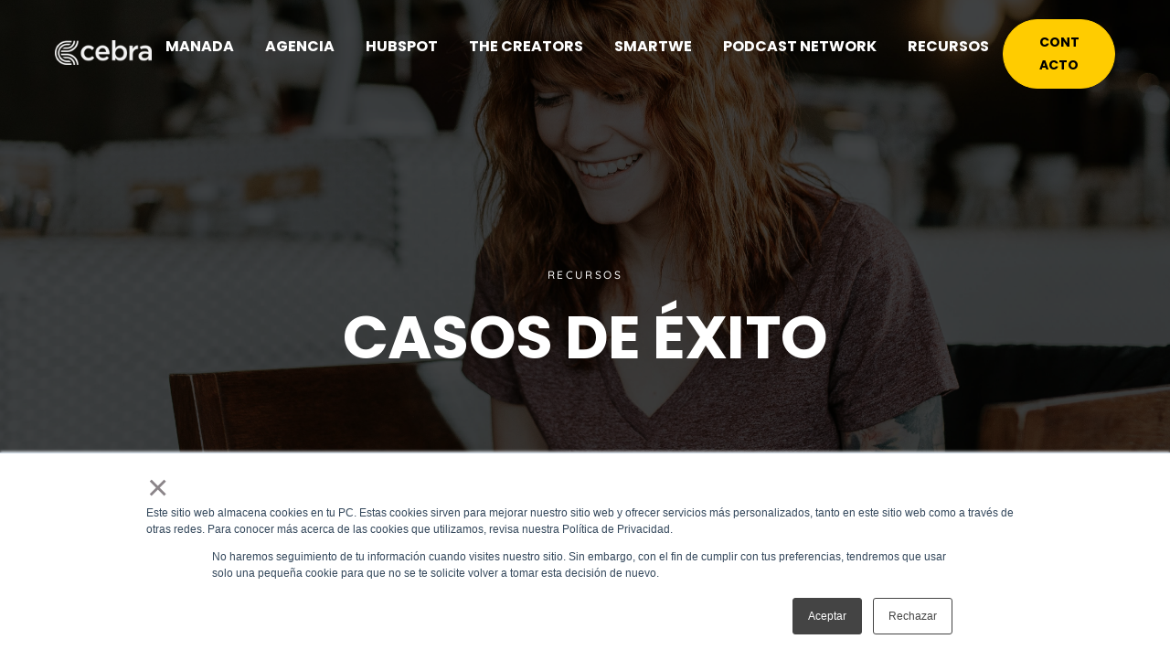

--- FILE ---
content_type: text/html; charset=UTF-8
request_url: https://www.cebra.com/casos-de-exito
body_size: 12466
content:
<!doctype html><html lang="es-cl"><head>
    <meta charset="utf-8">
    <title>Casos de Éxito | Agencia Cebra</title>
    <link rel="shortcut icon" href="https://www.cebra.com/hubfs/favicon_cebra-1.png">
    <meta name="description" content="¡Nuestra experiencia nos respalda! Conoce los casos de éxito en los que Cebra ha trabajado estrategias de marketing y sus increíbles resultados.
">
		<meta name="robots" content="follow, max-snippet:-1, max-video-preview:-1, max-image-preview:large">
    
    
    
    
    
    <meta name="viewport" content="width=device-width, initial-scale=1">

    <script src="/hs/hsstatic/jquery-libs/static-1.1/jquery/jquery-1.7.1.js"></script>
<script>hsjQuery = window['jQuery'];</script>
    <meta property="og:description" content="¡Nuestra experiencia nos respalda! Conoce los casos de éxito en los que Cebra ha trabajado estrategias de marketing y sus increíbles resultados.
">
    <meta property="og:title" content="Casos de Éxito | Agencia Cebra">
    <meta name="twitter:description" content="¡Nuestra experiencia nos respalda! Conoce los casos de éxito en los que Cebra ha trabajado estrategias de marketing y sus increíbles resultados.
">
    <meta name="twitter:title" content="Casos de Éxito | Agencia Cebra">

    

    
    <style>
a.cta_button{-moz-box-sizing:content-box !important;-webkit-box-sizing:content-box !important;box-sizing:content-box !important;vertical-align:middle}.hs-breadcrumb-menu{list-style-type:none;margin:0px 0px 0px 0px;padding:0px 0px 0px 0px}.hs-breadcrumb-menu-item{float:left;padding:10px 0px 10px 10px}.hs-breadcrumb-menu-divider:before{content:'›';padding-left:10px}.hs-featured-image-link{border:0}.hs-featured-image{float:right;margin:0 0 20px 20px;max-width:50%}@media (max-width: 568px){.hs-featured-image{float:none;margin:0;width:100%;max-width:100%}}.hs-screen-reader-text{clip:rect(1px, 1px, 1px, 1px);height:1px;overflow:hidden;position:absolute !important;width:1px}
</style>

<link rel="stylesheet" href="https://www.cebra.com/hubfs/hub_generated/template_assets/1/69205674418/1763653966377/template_main.min.css">
<link rel="stylesheet" href="https://www.cebra.com/hubfs/hub_generated/template_assets/1/69206517895/1763653974231/template_theme-overrides.min.css">
<link rel="stylesheet" href="https://www.cebra.com/hubfs/hub_generated/module_assets/1/69205364576/1741992065544/module_menu-section.min.css">
<link rel="stylesheet" href="https://www.cebra.com/hubfs/hub_generated/module_assets/1/114906562685/1741992102655/module_Site_search_input_copia.min.css">
<link rel="stylesheet" href="https://www.cebra.com/hubfs/hub_generated/module_assets/1/69200892977/1749676551707/module_customizable-button.min.css">

<style>
	#hs_cos_wrapper_module_17359152555294 .button {
  font-size:14px !important;
  color:#000000;
  background:#FFCC00;
  border:1px solid #FFCC00;
}

#hs_cos_wrapper_module_17359152555294 .button:hover {
  color:#000000;
  background:#FFFFFF;
  border:1px solid #000000;
}

#hs_cos_wrapper_module_17359152555294 .button_container {
  width:100%;
  justify-content:center;
}

#hs_cos_wrapper_module_17359152555294 .button_container .button>span { width:15px; }

#hs_cos_wrapper_module_17359152555294 .button_container .button>span>svg { fill:#000000; }

#hs_cos_wrapper_module_17359152555294 .button_container .button:hover>span>svg { fill:#FFFFFF; }

</style>

<link rel="stylesheet" href="https://www.cebra.com/hubfs/hub_generated/module_assets/1/69205444638/1741992066653/module_heading.min.css">

<style>
	#hs_cos_wrapper_dnd_area-module-3 .heading-title {}

#hs_cos_wrapper_dnd_area-module-3 .title-description {}

@media (max-width:767px) {
  #hs_cos_wrapper_dnd_area-module-3 .heading-title { font-size:px; }

  #hs_cos_wrapper_dnd_area-module-3 .title-description { font-size:px; }
}

</style>


<style>
	#hs_cos_wrapper_widget_1670416097923 .heading-title {}

#hs_cos_wrapper_widget_1670416097923 .title-description {}

@media (max-width:767px) {
  #hs_cos_wrapper_widget_1670416097923 .heading-title { font-size:px; }

  #hs_cos_wrapper_widget_1670416097923 .title-description { font-size:px; }
}

</style>


<style>
	#hs_cos_wrapper_module_1740672823275 .button_container {
  width:100%;
  justify-content:center;
}

#hs_cos_wrapper_module_1740672823275 .button_container .button>span { width:15px; }

#hs_cos_wrapper_module_1740672823275 .button_container .button>span>svg { fill:#000000; }

#hs_cos_wrapper_module_1740672823275 .button_container .button:hover>span>svg { fill:#FFFFFF; }

</style>

<link rel="stylesheet" href="https://www.cebra.com/hubfs/hub_generated/module_assets/1/69205765037/1741992077372/module_cascading-images.min.css">

<style>
	#hs_cos_wrapper_module_17410092932494 .heading-title {}

#hs_cos_wrapper_module_17410092932494 .title-description {}

@media (max-width:767px) {
  #hs_cos_wrapper_module_17410092932494 .heading-title { font-size:px; }

  #hs_cos_wrapper_module_17410092932494 .title-description { font-size:px; }
}

</style>


<style>
	#hs_cos_wrapper_module_17410092932502 .button_container {
  width:100%;
  justify-content:center;
}

#hs_cos_wrapper_module_17410092932502 .button_container .button>span { width:15px; }

#hs_cos_wrapper_module_17410092932502 .button_container .button>span>svg { fill:#000000; }

#hs_cos_wrapper_module_17410092932502 .button_container .button:hover>span>svg { fill:#FFFFFF; }

</style>


<style>
	#hs_cos_wrapper_module_17056043422664 .heading-title {}

#hs_cos_wrapper_module_17056043422664 .title-description {}

@media (max-width:767px) {
  #hs_cos_wrapper_module_17056043422664 .heading-title { font-size:px; }

  #hs_cos_wrapper_module_17056043422664 .title-description { font-size:px; }
}

</style>


<style>
	#hs_cos_wrapper_module_17056043422666 .button_container {
  width:100%;
  justify-content:center;
}

#hs_cos_wrapper_module_17056043422666 .button_container .button>span { width:15px; }

#hs_cos_wrapper_module_17056043422666 .button_container .button>span>svg { fill:#000000; }

#hs_cos_wrapper_module_17056043422666 .button_container .button:hover>span>svg { fill:#FFFFFF; }

</style>


  <style>
  #hs_cos_wrapper_widget_1671018162891 hr {
  border:0 none;
  border-bottom-width:2px;
  border-bottom-style:solid;
  border-bottom-color:rgba(255,204,0,1.0);
  margin-left:auto;
  margin-right:auto;
  margin-top:10px;
  margin-bottom:10px;
  width:50%;
}

  </style>

<link rel="stylesheet" href="https://www.cebra.com/hubfs/hub_generated/module_assets/1/184037685834/1740875271368/module_footer.min.css">
<style>
  @font-face {
    font-family: "Lexend";
    font-weight: 400;
    font-style: normal;
    font-display: swap;
    src: url("/_hcms/googlefonts/Lexend/regular.woff2") format("woff2"), url("/_hcms/googlefonts/Lexend/regular.woff") format("woff");
  }
  @font-face {
    font-family: "Lexend";
    font-weight: 700;
    font-style: normal;
    font-display: swap;
    src: url("/_hcms/googlefonts/Lexend/700.woff2") format("woff2"), url("/_hcms/googlefonts/Lexend/700.woff") format("woff");
  }
  @font-face {
    font-family: "Source Sans Pro";
    font-weight: 400;
    font-style: normal;
    font-display: swap;
    src: url("/_hcms/googlefonts/Source_Sans_Pro/regular.woff2") format("woff2"), url("/_hcms/googlefonts/Source_Sans_Pro/regular.woff") format("woff");
  }
  @font-face {
    font-family: "Source Sans Pro";
    font-weight: 700;
    font-style: normal;
    font-display: swap;
    src: url("/_hcms/googlefonts/Source_Sans_Pro/700.woff2") format("woff2"), url("/_hcms/googlefonts/Source_Sans_Pro/700.woff") format("woff");
  }
  @font-face {
    font-family: "Source Sans Pro";
    font-weight: 700;
    font-style: normal;
    font-display: swap;
    src: url("/_hcms/googlefonts/Source_Sans_Pro/700.woff2") format("woff2"), url("/_hcms/googlefonts/Source_Sans_Pro/700.woff") format("woff");
  }
</style>

<!-- Editor Styles -->
<style id="hs_editor_style" type="text/css">
/* HubSpot Non-stacked Media Query Styles */
@media (min-width:768px) {
  .dnd_area-row-0-vertical-alignment > .row-fluid {
    display: -ms-flexbox !important;
    -ms-flex-direction: row;
    display: flex !important;
    flex-direction: row;
  }
  .dnd_area-row-1-vertical-alignment > .row-fluid {
    display: -ms-flexbox !important;
    -ms-flex-direction: row;
    display: flex !important;
    flex-direction: row;
  }
  .dnd_area-row-2-vertical-alignment > .row-fluid {
    display: -ms-flexbox !important;
    -ms-flex-direction: row;
    display: flex !important;
    flex-direction: row;
  }
  .dnd_area-row-3-vertical-alignment > .row-fluid {
    display: -ms-flexbox !important;
    -ms-flex-direction: row;
    display: flex !important;
    flex-direction: row;
  }
  .dnd_area-column-4-vertical-alignment {
    display: -ms-flexbox !important;
    -ms-flex-direction: column !important;
    -ms-flex-pack: center !important;
    display: flex !important;
    flex-direction: column !important;
    justify-content: center !important;
  }
  .dnd_area-column-4-vertical-alignment > div {
    flex-shrink: 0 !important;
  }
  .dnd_area-column-2-vertical-alignment {
    display: -ms-flexbox !important;
    -ms-flex-direction: column !important;
    -ms-flex-pack: center !important;
    display: flex !important;
    flex-direction: column !important;
    justify-content: center !important;
  }
  .dnd_area-column-2-vertical-alignment > div {
    flex-shrink: 0 !important;
  }
  .dnd_area-column-1-vertical-alignment {
    display: -ms-flexbox !important;
    -ms-flex-direction: column !important;
    -ms-flex-pack: center !important;
    display: flex !important;
    flex-direction: column !important;
    justify-content: center !important;
  }
  .dnd_area-column-1-vertical-alignment > div {
    flex-shrink: 0 !important;
  }
  .cell_1740672423071-vertical-alignment {
    display: -ms-flexbox !important;
    -ms-flex-direction: column !important;
    -ms-flex-pack: center !important;
    display: flex !important;
    flex-direction: column !important;
    justify-content: center !important;
  }
  .cell_1740672423071-vertical-alignment > div {
    flex-shrink: 0 !important;
  }
  .cell_17400559090002-vertical-alignment {
    display: -ms-flexbox !important;
    -ms-flex-direction: column !important;
    -ms-flex-pack: center !important;
    display: flex !important;
    flex-direction: column !important;
    justify-content: center !important;
  }
  .cell_17400559090002-vertical-alignment > div {
    flex-shrink: 0 !important;
  }
  .cell_17410092932483-vertical-alignment {
    display: -ms-flexbox !important;
    -ms-flex-direction: column !important;
    -ms-flex-pack: center !important;
    display: flex !important;
    flex-direction: column !important;
    justify-content: center !important;
  }
  .cell_17410092932483-vertical-alignment > div {
    flex-shrink: 0 !important;
  }
  .cell_17410092932482-vertical-alignment {
    display: -ms-flexbox !important;
    -ms-flex-direction: column !important;
    -ms-flex-pack: center !important;
    display: flex !important;
    flex-direction: column !important;
    justify-content: center !important;
  }
  .cell_17410092932482-vertical-alignment > div {
    flex-shrink: 0 !important;
  }
  .cell_17056043422653-vertical-alignment {
    display: -ms-flexbox !important;
    -ms-flex-direction: column !important;
    -ms-flex-pack: center !important;
    display: flex !important;
    flex-direction: column !important;
    justify-content: center !important;
  }
  .cell_17056043422653-vertical-alignment > div {
    flex-shrink: 0 !important;
  }
  .cell_17056043422652-vertical-alignment {
    display: -ms-flexbox !important;
    -ms-flex-direction: column !important;
    -ms-flex-pack: center !important;
    display: flex !important;
    flex-direction: column !important;
    justify-content: center !important;
  }
  .cell_17056043422652-vertical-alignment > div {
    flex-shrink: 0 !important;
  }
}
/* HubSpot Styles (default) */
.dnd_area-row-0-padding {
  padding-top: 260px !important;
  padding-bottom: 220px !important;
}
.dnd_area-row-0-background-layers {
  background-image: url('https://www.cebra.com/hubfs/%5B2022%20-%20CEBRA%20WEB%5D/RECURSOS/Casos%20%C3%A9xito_Hero.png') !important;
  background-position: center center !important;
  background-size: cover !important;
  background-repeat: no-repeat !important;
}
.dnd_area-row-1-padding {
  padding-bottom: 140px !important;
}
.dnd_area-row-2-padding {
  padding-top: 80px !important;
  padding-bottom: 140px !important;
}
.dnd_area-row-3-padding {
  padding-top: 80px !important;
  padding-bottom: 140px !important;
}
.dnd_area-row-4-padding {
  padding-top: 0px !important;
}
/* HubSpot Styles (mobile) */
@media (max-width: 767px) {
  .dnd_area-row-0-padding {
    padding-top: 160px !important;
    padding-bottom: 120px !important;
  }
  .dnd_area-row-2-padding {
    padding-top: 100px !important;
    padding-bottom: 100px !important;
  }
  .dnd_area-row-3-padding {
    padding-top: 100px !important;
    padding-bottom: 100px !important;
  }
  .cell_17410092932483-padding {
    padding-top: 60px !important;
  }
  .cell_17056043422653-padding {
    padding-top: 60px !important;
  }
}
</style>
    

    
<!--  Added by GoogleTagManager integration -->
<script>
var _hsp = window._hsp = window._hsp || [];
window.dataLayer = window.dataLayer || [];
function gtag(){dataLayer.push(arguments);}

var useGoogleConsentModeV2 = true;
var waitForUpdateMillis = 1000;



var hsLoadGtm = function loadGtm() {
    if(window._hsGtmLoadOnce) {
      return;
    }

    if (useGoogleConsentModeV2) {

      gtag('set','developer_id.dZTQ1Zm',true);

      gtag('consent', 'default', {
      'ad_storage': 'denied',
      'analytics_storage': 'denied',
      'ad_user_data': 'denied',
      'ad_personalization': 'denied',
      'wait_for_update': waitForUpdateMillis
      });

      _hsp.push(['useGoogleConsentModeV2'])
    }

    (function(w,d,s,l,i){w[l]=w[l]||[];w[l].push({'gtm.start':
    new Date().getTime(),event:'gtm.js'});var f=d.getElementsByTagName(s)[0],
    j=d.createElement(s),dl=l!='dataLayer'?'&l='+l:'';j.async=true;j.src=
    'https://www.googletagmanager.com/gtm.js?id='+i+dl;f.parentNode.insertBefore(j,f);
    })(window,document,'script','dataLayer','GTM-W4SL9ZZ9');

    window._hsGtmLoadOnce = true;
};

_hsp.push(['addPrivacyConsentListener', function(consent){
  if(consent.allowed || (consent.categories && consent.categories.analytics)){
    hsLoadGtm();
  }
}]);

</script>

<!-- /Added by GoogleTagManager integration -->

    <link rel="canonical" href="https://www.cebra.com/casos-de-exito">

<meta name="google-site-verification" content="8TKXaXEz_OS0bmKA_7XDiGKqOodmpex295q3-kTWUnk">
<!-- Google Tag Manager -->
<script>(function(w,d,s,l,i){w[l]=w[l]||[];w[l].push({'gtm.start':
new Date().getTime(),event:'gtm.js'});var f=d.getElementsByTagName(s)[0],
j=d.createElement(s),dl=l!='dataLayer'?'&l='+l:'';j.async=true;j.src=
'https://www.googletagmanager.com/gtm.js?id='+i+dl;f.parentNode.insertBefore(j,f);
})(window,document,'script','dataLayer','GTM-MZNNH3KV');</script>
<!-- End Google Tag Manager -->

<!-- Google tag (gtag.js) -->
<script async src="https://www.googletagmanager.com/gtag/js?id=G-XE82BKMDL8"></script>
<script>
  window.dataLayer = window.dataLayer || [];
  function gtag(){dataLayer.push(arguments);}
  gtag('js', new Date());

  gtag('config', 'G-XE82BKMDL8');
</script>

<!-- Meta Pixel Code -->
<script>
!function(f,b,e,v,n,t,s)
{if(f.fbq)return;n=f.fbq=function(){n.callMethod?
n.callMethod.apply(n,arguments):n.queue.push(arguments)};
if(!f._fbq)f._fbq=n;n.push=n;n.loaded=!0;n.version='2.0';
n.queue=[];t=b.createElement(e);t.async=!0;
t.src=v;s=b.getElementsByTagName(e)[0];
s.parentNode.insertBefore(t,s)}(window, document,'script',
'https://connect.facebook.net/en_US/fbevents.js');
fbq('init', '1257247785181099');
fbq('track', 'PageView');
</script>


<!-- End Meta Pixel Code -->
<!-- Aqui comienza modulo de accesibilidad -->

<link rel="stylesheet" href="https://cdnjs.cloudflare.com/ajax/libs/font-awesome/6.2.0/css/all.min.css" integrity="sha512-xh6O/CkQoPOWDdYTDqeRdPCVd1SpvCA9XXcUnZS2FmJNp1coAFzvtCN9BmamE+4aHK8yyUHUSCcJHgXloTyT2A==" crossorigin="anonymous" referrerpolicy="no-referrer">

<style>
    :root {
        --readabler-bg: #ffffff;
        --readabler-color: #FFCC00;
        --readabler-color-dark: #FFCC00;
        --readabler-color-transparent: #EBEDEF4D;
        --readabler-color-transparent-dark: rgba(255, 204, 0, .2);
        --readabler-border-radius: 16px;
        --readabler-btn-color-hover: #000;
        --readabler-btn-bg: #000;
        --readabler-reading-guide-bg:: #f5313e;
        --readabler-reading-guide-radius: 4px;
        --readabler-reading-guide-border-width:: 2px;
        --readabler-reading-guide-border-color:: #000000;
        --readabler-tts-bg: rgba(245, 49, 62, 1);
        --readabler-tts-color: rgba(255, 255, 255, 1);
    }
    #mdp-readabler-popup {
        right: 10px;
        max-height: calc(100vh - 120px);
    }
    #mdp-readabler-popup-footer button {
        padding: 0;
    }
    #mdp-readabler-popup-footer .mdp-readabler-statement {
        display: none;
    }

</style>
<link href="https://www.cebra.com/hubfs/hub_generated/template_assets/1/95993124485/1763653967435/template_readabler.min.css" rel="stylesheet">
<!-- Aqui termina modulo de accesibilidad --> 
<meta property="og:url" content="https://www.cebra.com/casos-de-exito">
<meta name="twitter:card" content="summary">
<meta http-equiv="content-language" content="es-cl">



<link rel="stylesheet" href="https://www.cebra.com/hubfs/hub_generated/template_assets/1/92067840438/1763653971383/template_General_Cebra_2022_Pro.min.css">

<style>
  .blue{
    color: #0092FF;
  }
  h1.heading-title{
    font-size: 66px;
  }
  .cascading-images__image-2 img, .cascading-images__image-1 img {
    object-fit: contain;
  }
  h2.heading-title{
    font-size: 36px;
  }
  a#btn-ebook{
    color: #000;
    border: 2px solid #FFCC00;
    background: none;
  }
  a#btn-ebook:hover{
    color: #000;
    background: #FFCC00;
    border: 2px solid #FFCC00;
  }
</style>
    
		  <link rel="stylesheet" href="https://unpkg.com/aos@next/dist/aos.css">
  <meta name="generator" content="HubSpot"></head>
  <body>
<!--  Added by GoogleTagManager integration -->
<noscript><iframe src="https://www.googletagmanager.com/ns.html?id=GTM-W4SL9ZZ9" height="0" width="0" style="display:none;visibility:hidden"></iframe></noscript>

<!-- /Added by GoogleTagManager integration -->

   <!-- Google Tag Manager (noscript) -->
	<noscript><iframe src="https://www.googletagmanager.com/ns.html?id=GTM-MZNNH3KV" height="0" width="0" style="display:none;visibility:hidden"></iframe></noscript>
	<!-- End Google Tag Manager (noscript) -->
    <div id="preloader">
      <div id="preloader_preload"></div>
    </div>
    <div class="body-wrapper   hs-content-id-167905091132 hs-site-page page ">
      
        <div data-global-resource-path="Bomby/templates/partials/header.html"><header class="header">

  
  <a href="#main-content" class="header__skip">Skip to content</a>

  
  <div class="container-fluid content-wrapper">
<div class="row-fluid-wrapper">
<div class="row-fluid">
<div class="span12 widget-span widget-type-cell " style="" data-widget-type="cell" data-x="0" data-w="12">

</div><!--end widget-span -->
</div>
</div>
</div>
  

  <div class="header__container content-wrapper">

    
    <div class="header__logo header__logo--main">
      <div id="hs_cos_wrapper_site_logo" class="hs_cos_wrapper hs_cos_wrapper_widget hs_cos_wrapper_type_module widget-type-logo" style="" data-hs-cos-general-type="widget" data-hs-cos-type="module">
  






















  
  <span id="hs_cos_wrapper_site_logo_hs_logo_widget" class="hs_cos_wrapper hs_cos_wrapper_widget hs_cos_wrapper_type_logo" style="" data-hs-cos-general-type="widget" data-hs-cos-type="logo"><a href="https://cebra.com/" id="hs-link-site_logo_hs_logo_widget" style="border-width:0px;border:0px;"><img src="https://www.cebra.com/hs-fs/hubfs/Logo-1.png?width=138&amp;height=35&amp;name=Logo-1.png" class="hs-image-widget " height="35" style="height: auto;width:138px;border-width:0px;border:0px;" width="138" alt="Logo-1" title="Logo-1" srcset="https://www.cebra.com/hs-fs/hubfs/Logo-1.png?width=69&amp;height=18&amp;name=Logo-1.png 69w, https://www.cebra.com/hs-fs/hubfs/Logo-1.png?width=138&amp;height=35&amp;name=Logo-1.png 138w, https://www.cebra.com/hs-fs/hubfs/Logo-1.png?width=207&amp;height=53&amp;name=Logo-1.png 207w, https://www.cebra.com/hs-fs/hubfs/Logo-1.png?width=276&amp;height=70&amp;name=Logo-1.png 276w, https://www.cebra.com/hs-fs/hubfs/Logo-1.png?width=345&amp;height=88&amp;name=Logo-1.png 345w, https://www.cebra.com/hs-fs/hubfs/Logo-1.png?width=414&amp;height=105&amp;name=Logo-1.png 414w" sizes="(max-width: 138px) 100vw, 138px"></a></span>
</div>
    </div>
    

    
    <div class="header__column">

      
      <div class="header__row-2">
        <div class="header__navigation header--element">
          <div id="hs_cos_wrapper_navigation-primary" class="hs_cos_wrapper hs_cos_wrapper_widget hs_cos_wrapper_type_module" style="" data-hs-cos-general-type="widget" data-hs-cos-type="module">





























<nav aria-label="Main menu" class="navigation-primary">
  
  
  <ul class="submenu level-1">
    
      
  <li class="has-submenu menu-item2 hs-skip-lang-url-rewrite">
    <a id="btn1" href="javascript:;" class="menu-link">Manada</a>

    
      <input type="checkbox" id="Manada" class="submenu-toggle">
      <label class="menu-arrow" for="Manada">
        <span class="menu-arrow-bg"></span>
      </label>
      
  
  <ul class="submenu level-2">
    
      
  <li class="no-submenu menu-item hs-skip-lang-url-rewrite">
    <a id="btn1" href="https://www.cebra.com/historia-agencia-cebra" class="menu-link">Nuestra Historia</a>

    
  </li>

    
      
  <li class="no-submenu menu-item hs-skip-lang-url-rewrite">
    <a id="btn2" href="https://www.cebra.com/equipo-agencia-cebra" class="menu-link">Nuestro Equipo</a>

    
  </li>

    
      
  <li class="no-submenu menu-item hs-skip-lang-url-rewrite">
    <a id="btn3" href="https://www.cebra.com/sello-corporativo" class="menu-link">Sello Corporativo</a>

    
  </li>

    
      
  <li class="no-submenu menu-item hs-skip-lang-url-rewrite">
    <a id="btn4" href="https://www.cebra.com/convenios/fundaciones" class="menu-link">Fundaciones</a>

    
  </li>

    
      
  <li class="no-submenu menu-item hs-skip-lang-url-rewrite">
    <a id="btn5" href="https://www.cebra.com/software-partners" class="menu-link">Alianzas</a>

    
  </li>

    
  </ul>

    
  </li>

    
      
  <li class="has-submenu menu-item2 hs-skip-lang-url-rewrite">
    <a id="btn2" href="javascript:;" class="menu-link">Agencia</a>

    
      <input type="checkbox" id="Agencia" class="submenu-toggle">
      <label class="menu-arrow" for="Agencia">
        <span class="menu-arrow-bg"></span>
      </label>
      
  
  <ul class="submenu level-2">
    
      
  <li class="no-submenu menu-item hs-skip-lang-url-rewrite">
    <a id="btn1" href="https://www.cebra.com/agencia-social-media" class="menu-link">Social Media</a>

    
  </li>

    
      
  <li class="no-submenu menu-item hs-skip-lang-url-rewrite">
    <a id="btn2" href="https://www.cebra.com/agencia-paid-media" class="menu-link">Paid Media</a>

    
  </li>

    
      
  <li class="no-submenu menu-item hs-skip-lang-url-rewrite">
    <a id="btn3" href="https://www.cebra.com/influencer-marketing" class="menu-link">Influencer Marketing</a>

    
  </li>

    
      
  <li class="no-submenu menu-item hs-skip-lang-url-rewrite">
    <a id="btn4" href="https://www.cebra.com/agencia-content-marketing" class="menu-link">Marketing de Contenidos</a>

    
  </li>

    
      
  <li class="no-submenu menu-item hs-skip-lang-url-rewrite">
    <a id="btn5" href="https://www.cebra.com/agencia-seo" class="menu-link">SEO</a>

    
  </li>

    
      
  <li class="no-submenu menu-item hs-skip-lang-url-rewrite">
    <a id="btn6" href="https://www.cebra.com/agencia-de-desarrollo-web" class="menu-link">Desarrollo Web</a>

    
  </li>

    
  </ul>

    
  </li>

    
      
  <li class="no-submenu menu-item hs-skip-lang-url-rewrite">
    <a id="btn3" href="https://www.cebra.com/hubspot-crm" class="menu-link">HubSpot</a>

    
  </li>

    
      
  <li class="no-submenu menu-item hs-skip-lang-url-rewrite">
    <a id="btn4" href="https://thecreators.cebra.com" class="menu-link">The Creators</a>

    
  </li>

    
      
  <li class="no-submenu menu-item hs-skip-lang-url-rewrite">
    <a id="btn5" href="https://www.cebra.com/smart-we" class="menu-link">Smartwe</a>

    
  </li>

    
      
  <li class="no-submenu menu-item hs-skip-lang-url-rewrite">
    <a id="btn6" href="https://www.cebra.com/podcastnetwork" class="menu-link">Podcast Network</a>

    
  </li>

    
      
  <li class="has-submenu menu-item2 hs-skip-lang-url-rewrite">
    <a id="btn7" href="javascript:;" class="menu-link active-branch">Recursos</a>

    
      <input type="checkbox" id="Recursos" class="submenu-toggle">
      <label class="menu-arrow" for="Recursos">
        <span class="menu-arrow-bg"></span>
      </label>
      
  
  <ul class="submenu level-2">
    
      
  <li class="no-submenu menu-item hs-skip-lang-url-rewrite">
    <a id="btn1" href="https://www.cebra.com/blog" class="menu-link">Blog</a>

    
  </li>

    
      
  <li class="no-submenu menu-item hs-skip-lang-url-rewrite">
    <a id="btn2" href="https://www.cebra.com/newsletter" class="menu-link">Newsletter</a>

    
  </li>

    
      
  <li class="no-submenu menu-item hs-skip-lang-url-rewrite">
    <a id="btn3" href="https://www.cebra.com/ebooks" class="menu-link">Ebooks</a>

    
  </li>

    
      
  <li class="no-submenu menu-item hs-skip-lang-url-rewrite">
    <a id="btn4" href="https://www.cebra.com/eventos-webinars" class="menu-link">Webinars</a>

    
  </li>

    
      
  <li class="no-submenu menu-item hs-skip-lang-url-rewrite">
    <a id="btn5" href="https://www.cebra.com/casos-de-exito" class="menu-link active-item" aria-current="page">Casos de Éxito</a>

    
  </li>

    
      
  <li class="no-submenu menu-item hs-skip-lang-url-rewrite">
    <a id="btn6" href="https://academia.cebra.la/knowledge" class="menu-link">Centro de Ayuda</a>

    
  </li>

    
      
  <li class="no-submenu menu-item hs-skip-lang-url-rewrite">
    <a id="btn7" href="https://www.cebra.com/seo-insights" class="menu-link">SEO Insights</a>

    
  </li>

    
      
  <li class="no-submenu menu-item hs-skip-lang-url-rewrite">
    <a id="btn8" href="https://www.cebra.com/the-seo-journal" class="menu-link">The SEO Journal</a>

    
  </li>

    
  </ul>

    
  </li>

    
  </ul>

</nav></div>
        </div>
        
        <div class="header--toggle header__navigation--toggle"></div>
        
        <div class="header--toggle header__search--toggle"></div>
        <div class="header__close--toggle"></div>
        <div class="header__search header--element">
         <div id="hs_cos_wrapper_module_16836625815985" class="hs_cos_wrapper hs_cos_wrapper_widget hs_cos_wrapper_type_module" style="" data-hs-cos-general-type="widget" data-hs-cos-type="module">







<div class="hs-search-field">
    <div class="hs-search-field__bar">
      <form data-hs-do-not-collect="true" action="//2085801.hs-sites.com/prueba-resultado">
        
        <input type="text" class="hs-search-field__input" name="term" autocomplete="off" aria-label="Search" placeholder="Buscar">

        
          <input type="hidden" name="type" value="SITE_PAGE">
        
        
        
          <input type="hidden" name="type" value="BLOG_POST">
          <input type="hidden" name="type" value="LISTING_PAGE">
        
        

        
      </form>
    </div>
    <ul class="hs-search-field__suggestions"></ul>
</div></div>
        </div>
      </div>
      

    </div>
    
    <div class="header__cta">
			<div id="hs_cos_wrapper_module_17359152555294" class="hs_cos_wrapper hs_cos_wrapper_widget hs_cos_wrapper_type_module" style="" data-hs-cos-general-type="widget" data-hs-cos-type="module"><div class="button_container">
	
	
	
	
	

	
	
	

	<a id="" class="button bg-false" href="https://www.cebra.com/contacto">
		contacto
		
	</a>

</div>


</div>
		</div>
  </div>

</header></div>
      

      

<main id="main-content" class="body-container-wrapper">
  <div class="container-fluid body-container body-container--about01">
<div class="row-fluid-wrapper">
<div class="row-fluid">
<div class="span12 widget-span widget-type-cell " style="" data-widget-type="cell" data-x="0" data-w="12">

<div class="row-fluid-wrapper row-depth-1 row-number-1 dnd_area-row-0-vertical-alignment dnd_area-row-0-background-layers dnd-section dnd_area-row-0-padding dnd_area-row-0-background-image">
<div class="row-fluid ">
<div class="span2 widget-span widget-type-cell dnd-column dnd_area-column-1-vertical-alignment" style="" data-widget-type="cell" data-x="0" data-w="2">

</div><!--end widget-span -->
<div class="span8 widget-span widget-type-cell dnd-column dnd_area-column-2-vertical-alignment" style="" data-widget-type="cell" data-x="2" data-w="8">

<div class="row-fluid-wrapper row-depth-1 row-number-2 dnd-row">
<div class="row-fluid ">
<div class="span12 widget-span widget-type-custom_widget dnd-module" style="" data-widget-type="custom_widget" data-x="0" data-w="12">
<div id="hs_cos_wrapper_dnd_area-module-3" class="hs_cos_wrapper hs_cos_wrapper_widget hs_cos_wrapper_type_module" style="" data-hs-cos-general-type="widget" data-hs-cos-type="module"><div class="heading-title-wrapper heading-align-center heading-color-light" id="">
	
	<div class="title-subtitle">recursos</div>
	
	
	<h1 class="heading-title" id>Casos de éxito</h1>
	
	
</div>

</div>

</div><!--end widget-span -->
</div><!--end row-->
</div><!--end row-wrapper -->

</div><!--end widget-span -->
<div class="span2 widget-span widget-type-cell dnd_area-column-4-vertical-alignment dnd-column" style="" data-widget-type="cell" data-x="10" data-w="2">

</div><!--end widget-span -->
</div><!--end row-->
</div><!--end row-wrapper -->

<div class="row-fluid-wrapper row-depth-1 row-number-3 dnd_area-row-1-padding dnd_area-row-1-vertical-alignment dnd-section">
<div class="row-fluid ">
<div class="span7 widget-span widget-type-cell cell_17400559090002-vertical-alignment dnd-column" style="" data-widget-type="cell" data-x="0" data-w="7">

<div class="row-fluid-wrapper row-depth-1 row-number-4 dnd-row">
<div class="row-fluid ">
<div class="span12 widget-span widget-type-custom_widget dnd-module" style="" data-widget-type="custom_widget" data-x="0" data-w="12">
<div id="hs_cos_wrapper_widget_1670416097923" class="hs_cos_wrapper hs_cos_wrapper_widget hs_cos_wrapper_type_module" style="" data-hs-cos-general-type="widget" data-hs-cos-type="module"><div class="heading-title-wrapper heading-align-left heading-color-dark" id="">
	
	<div class="title-subtitle"><span class="blue" id="casodeexito">Heliboss</span></div>
	
	
	<h2 class="heading-title" id><span class="underline02">Alcanzar nuevas alturas:</span> <br>el desafío de Heliboss en Black Friday</h2>
	
	
	<p class="title-description">Este fue el caso de Heliboss, quien enfrentó el desafío de incrementar los ingresos provenientes del tráfico orgánico durante el último evento de Black Friday del 2024. Su principal objetivo con nuestra agencia era acrecentar las ventas utilizando exclusivamente su sitio web como canal de comercialización. <br><br>Y ¿qué pasó? Eso te lo contamos a continuación...</p>
	
</div>

</div>

</div><!--end widget-span -->
</div><!--end row-->
</div><!--end row-wrapper -->

<div class="row-fluid-wrapper row-depth-1 row-number-5 dnd-row">
<div class="row-fluid ">
<div class="span12 widget-span widget-type-custom_widget dnd-module" style="" data-widget-type="custom_widget" data-x="0" data-w="12">
<div id="hs_cos_wrapper_module_1740672823275" class="hs_cos_wrapper hs_cos_wrapper_widget hs_cos_wrapper_type_module" style="" data-hs-cos-general-type="widget" data-hs-cos-type="module"><div class="button_container">
	
	
	
	
	

	
	
	

	<a id="btn-ebook" class="button bg-false" href="https://www.cebra.com/casos-de-exito/heliboss">
		Conoce más
		
	</a>

</div>


</div>

</div><!--end widget-span -->
</div><!--end row-->
</div><!--end row-wrapper -->

</div><!--end widget-span -->
<div class="span5 widget-span widget-type-cell cell_1740672423071-vertical-alignment dnd-column" style="" data-widget-type="cell" data-x="7" data-w="5">

<div class="row-fluid-wrapper row-depth-1 row-number-6 dnd-row">
<div class="row-fluid ">
<div class="span12 widget-span widget-type-custom_widget dnd-module" style="" data-widget-type="custom_widget" data-x="0" data-w="12">
<div id="hs_cos_wrapper_module_17406724209303" class="hs_cos_wrapper hs_cos_wrapper_widget hs_cos_wrapper_type_module" style="" data-hs-cos-general-type="widget" data-hs-cos-type="module"><div class="cascading-images ci-align-right">
  <div class="cascading-images__image-1">
    
      
      
        
      
       
      <img src="https://www.cebra.com/hubfs/Foto%202%20heliboss.png" alt="Foto 2 heliboss" loading="lazy" style="max-width: 100%; height: auto;">
    
  </div>
  <div class="cascading-images__image-2">
    
      
      
        
      
       
      <img src="https://www.cebra.com/hubfs/Foto%201%20Heliboss.png" alt="Foto 1 Heliboss" loading="lazy" style="max-width: 100%; height: auto;">
    
  </div>
</div></div>

</div><!--end widget-span -->
</div><!--end row-->
</div><!--end row-wrapper -->

</div><!--end widget-span -->
</div><!--end row-->
</div><!--end row-wrapper -->

<div class="row-fluid-wrapper row-depth-1 row-number-7 dnd_area-row-2-padding dnd-section dnd_area-row-2-vertical-alignment">
<div class="row-fluid ">
<div class="span7 widget-span widget-type-cell cell_17410092932482-vertical-alignment dnd-column" style="" data-widget-type="cell" data-x="0" data-w="7">

<div class="row-fluid-wrapper row-depth-1 row-number-8 dnd-row">
<div class="row-fluid ">
<div class="span12 widget-span widget-type-custom_widget dnd-module" style="" data-widget-type="custom_widget" data-x="0" data-w="12">
<div id="hs_cos_wrapper_module_17410092932494" class="hs_cos_wrapper hs_cos_wrapper_widget hs_cos_wrapper_type_module" style="" data-hs-cos-general-type="widget" data-hs-cos-type="module"><div class="heading-title-wrapper heading-align-left heading-color-dark" id="">
	
	<div class="title-subtitle"><span class="blue" id="casodeexito">Head</span></div>
	
	
	<h2 class="heading-title" id><span class="underline02">PERFORMANCE MARKETING:</span> <br>EL ÉXITO EN VENTAS DE HEAD CHILE</h2>
	
	
	<p class="title-description">Gracias a la implementación de una estrategia de anuncios en conjunto con acciones emprendidas por la marca, HEAD Chile experimentó un crecimiento en ventas y mayor reconocimiento de marca, además de la consolidación de su E-commerce.<br><br>Te invitamos a profundizar en la estrategia de performance que logró este éxito y a contactarnos para ser el siguiente.</p>
	
</div>

</div>

</div><!--end widget-span -->
</div><!--end row-->
</div><!--end row-wrapper -->

<div class="row-fluid-wrapper row-depth-1 row-number-9 dnd-row">
<div class="row-fluid ">
<div class="span12 widget-span widget-type-custom_widget dnd-module" style="" data-widget-type="custom_widget" data-x="0" data-w="12">
<div id="hs_cos_wrapper_module_1741009293250" class="hs_cos_wrapper hs_cos_wrapper_widget hs_cos_wrapper_type_module" style="" data-hs-cos-general-type="widget" data-hs-cos-type="module"><div class="empty-space-module" style="height:30px"></div></div>

</div><!--end widget-span -->
</div><!--end row-->
</div><!--end row-wrapper -->

<div class="row-fluid-wrapper row-depth-1 row-number-10 dnd-row">
<div class="row-fluid ">
<div class="span12 widget-span widget-type-custom_widget dnd-module" style="" data-widget-type="custom_widget" data-x="0" data-w="12">
<div id="hs_cos_wrapper_module_17410092932502" class="hs_cos_wrapper hs_cos_wrapper_widget hs_cos_wrapper_type_module" style="" data-hs-cos-general-type="widget" data-hs-cos-type="module"><div class="button_container">
	
	
	
	
	

	
	
	

	<a id="btn-ebook" class="button bg-false" href="https://www.cebra.com/casos-de-exito/head-chile">
		Conoce más
		
	</a>

</div>


</div>

</div><!--end widget-span -->
</div><!--end row-->
</div><!--end row-wrapper -->

</div><!--end widget-span -->
<div class="span5 widget-span widget-type-cell cell_17410092932483-padding dnd-column cell_17410092932483-vertical-alignment" style="" data-widget-type="cell" data-x="7" data-w="5">

<div class="row-fluid-wrapper row-depth-1 row-number-11 dnd-row">
<div class="row-fluid ">
<div class="span12 widget-span widget-type-custom_widget dnd-module" style="" data-widget-type="custom_widget" data-x="0" data-w="12">
<div id="hs_cos_wrapper_module_17410092932504" class="hs_cos_wrapper hs_cos_wrapper_widget hs_cos_wrapper_type_module" style="" data-hs-cos-general-type="widget" data-hs-cos-type="module"><div class="cascading-images ci-align-right">
  <div class="cascading-images__image-1">
    
      
      
        
      
       
      <img src="https://www.cebra.com/hubfs/CASO%20DE%20EXITO%20-%20HEAD/Rectangle%2022.png" alt="Rectangle 22" loading="lazy" style="max-width: 100%; height: auto;">
    
  </div>
  <div class="cascading-images__image-2">
    
      
      
        
      
       
      <img src="https://www.cebra.com/hubfs/CASO%20DE%20EXITO%20-%20HEAD/Rectangle%2082.png" alt="Rectangle 82" loading="lazy" style="max-width: 100%; height: auto;">
    
  </div>
</div></div>

</div><!--end widget-span -->
</div><!--end row-->
</div><!--end row-wrapper -->

</div><!--end widget-span -->
</div><!--end row-->
</div><!--end row-wrapper -->

<div class="row-fluid-wrapper row-depth-1 row-number-12 dnd-section dnd_area-row-3-padding dnd_area-row-3-vertical-alignment">
<div class="row-fluid ">
<div class="span7 widget-span widget-type-cell cell_17056043422652-vertical-alignment dnd-column" style="" data-widget-type="cell" data-x="0" data-w="7">

<div class="row-fluid-wrapper row-depth-1 row-number-13 dnd-row">
<div class="row-fluid ">
<div class="span12 widget-span widget-type-custom_widget dnd-module" style="" data-widget-type="custom_widget" data-x="0" data-w="12">
<div id="hs_cos_wrapper_module_17056043422664" class="hs_cos_wrapper hs_cos_wrapper_widget hs_cos_wrapper_type_module" style="" data-hs-cos-general-type="widget" data-hs-cos-type="module"><div class="heading-title-wrapper heading-align-left heading-color-dark" id="">
	
	<div class="title-subtitle"><span class="blue" id="casodeexito">CECINAS LLANQUIHUE</span></div>
	
	
	<h2 class="heading-title" id>CECINAS LLANQUIHUE AUMENTÓ SU <span class="underline01">TRÁFICO WEB</span> EN 1200%</h2>
	
	
	<p class="title-description">Bajo la lógica del Inbound Marketing, la combinación de una estrategia SEO y Contenido de Valor puede ser extremadamente beneficiosa para atraer personas a tu sitio web. <br><br>El posicionamiento web es un excelente canal para crecer y por ello no debes descuidarlo. <br><br>¡Descubre cómo logramos estos resultados con el trabajo en conjunto de Cebra y Cecinas Llanquihue!</p>
	
</div>

</div>

</div><!--end widget-span -->
</div><!--end row-->
</div><!--end row-wrapper -->

<div class="row-fluid-wrapper row-depth-1 row-number-14 dnd-row">
<div class="row-fluid ">
<div class="span12 widget-span widget-type-custom_widget dnd-module" style="" data-widget-type="custom_widget" data-x="0" data-w="12">
<div id="hs_cos_wrapper_module_17056043422665" class="hs_cos_wrapper hs_cos_wrapper_widget hs_cos_wrapper_type_module" style="" data-hs-cos-general-type="widget" data-hs-cos-type="module"><div class="empty-space-module" style="height:30px"></div></div>

</div><!--end widget-span -->
</div><!--end row-->
</div><!--end row-wrapper -->

<div class="row-fluid-wrapper row-depth-1 row-number-15 dnd-row">
<div class="row-fluid ">
<div class="span12 widget-span widget-type-custom_widget dnd-module" style="" data-widget-type="custom_widget" data-x="0" data-w="12">
<div id="hs_cos_wrapper_module_17056043422666" class="hs_cos_wrapper hs_cos_wrapper_widget hs_cos_wrapper_type_module" style="" data-hs-cos-general-type="widget" data-hs-cos-type="module"><div class="button_container">
	
	
	
	
	

	
	
	
	
	

	<a id="btn-ebook" class="button bg-false" href="https://landing.cebra.la/casos-exito/cecinas-llanquihue" target="_blank" rel="noopener">
		LEER EL EBOOK
		
	</a>

</div>


</div>

</div><!--end widget-span -->
</div><!--end row-->
</div><!--end row-wrapper -->

</div><!--end widget-span -->
<div class="span5 widget-span widget-type-cell cell_17056043422653-padding cell_17056043422653-vertical-alignment dnd-column" style="" data-widget-type="cell" data-x="7" data-w="5">

<div class="row-fluid-wrapper row-depth-1 row-number-16 dnd-row">
<div class="row-fluid ">
<div class="span12 widget-span widget-type-custom_widget dnd-module" style="" data-widget-type="custom_widget" data-x="0" data-w="12">
<div id="hs_cos_wrapper_module_17056043422668" class="hs_cos_wrapper hs_cos_wrapper_widget hs_cos_wrapper_type_module" style="" data-hs-cos-general-type="widget" data-hs-cos-type="module"><div class="cascading-images ci-align-right">
  <div class="cascading-images__image-1">
    
      
      
        
      
       
      <img src="https://www.cebra.com/hubfs/%5B2022%20-%20CEBRA%20WEB%5D/MARKETING%20DE%20CONTENIDOS/ebook-Marketing%20de%20contenidos-02.png" alt="ebook-Marketing de contenidos-02" loading="lazy" style="max-width: 100%; height: auto;">
    
  </div>
  <div class="cascading-images__image-2">
    
      
      
        
      
       
      <img src="https://www.cebra.com/hubfs/%5B2022%20-%20CEBRA%20WEB%5D/MARKETING%20DE%20CONTENIDOS/Aprende%20m%C3%A1s_ebook_Marketing%20de%20Contenidos-01.png" alt="Aprende más_ebook_Marketing de Contenidos-01" loading="lazy" style="max-width: 100%; height: auto;">
    
  </div>
</div></div>

</div><!--end widget-span -->
</div><!--end row-->
</div><!--end row-wrapper -->

</div><!--end widget-span -->
</div><!--end row-->
</div><!--end row-wrapper -->

<div class="row-fluid-wrapper row-depth-1 row-number-17 dnd-section dnd_area-row-4-padding">
<div class="row-fluid ">
<div class="span12 widget-span widget-type-cell dnd-column" style="" data-widget-type="cell" data-x="0" data-w="12">

<div class="row-fluid-wrapper row-depth-1 row-number-18 dnd-row">
<div class="row-fluid ">
<div class="span12 widget-span widget-type-custom_widget dnd-module" style="" data-widget-type="custom_widget" data-x="0" data-w="12">
<div id="hs_cos_wrapper_widget_1671018162891" class="hs_cos_wrapper hs_cos_wrapper_widget hs_cos_wrapper_type_module" style="" data-hs-cos-general-type="widget" data-hs-cos-type="module">







<hr></div>

</div><!--end widget-span -->
</div><!--end row-->
</div><!--end row-wrapper -->

</div><!--end widget-span -->
</div><!--end row-->
</div><!--end row-wrapper -->

</div><!--end widget-span -->
</div>
</div>
</div>
</main>

      
        <div data-global-resource-path="Bomby/templates/partials/footer.html"><footer class="footer">
  <div id="hs_cos_wrapper_module_173458912492810" class="hs_cos_wrapper hs_cos_wrapper_widget hs_cos_wrapper_type_module" style="" data-hs-cos-general-type="widget" data-hs-cos-type="module"><div class="footer-sec">	
	<div class="footer-sec__black">
		<div class="footer-sec__black-container">
			
			
			<div class="footer-sec__black-info">	
				<div class="footer-sec__black-info-logo">
					
					
					
					
					
					
					<img src="https://www.cebra.com/hubfs/%5B2024%20-%20CEBRA%20WEB%5D/Logos/logo_cebra-footer.svg" alt="logo_cebra-footer" loading="lazy" width="190" height="49" style="max-width: 100%; height: auto;">
					
				</div>
				<div class="footer-sec__black-info-text">
					<p>Somos una agencia de crecimiento.Desarrollamos estrategias digitales y tecnológicas para ayudar a nuestros clientes a cumplir sus objetivos.</p>
				</div>
				<div class="footer-sec__black-info-social-media">
					
					
					
					<a href="https://www.instagram.com/cebralatam/" target="_blank" rel="noopener">
						<span id="hs_cos_wrapper_module_173458912492810_" class="hs_cos_wrapper hs_cos_wrapper_widget hs_cos_wrapper_type_icon" style="" data-hs-cos-general-type="widget" data-hs-cos-type="icon"><svg version="1.0" xmlns="http://www.w3.org/2000/svg" viewbox="0 0 448 512" aria-hidden="true"><g id="Instagram1_layer"><path d="M224.1 141c-63.6 0-114.9 51.3-114.9 114.9s51.3 114.9 114.9 114.9S339 319.5 339 255.9 287.7 141 224.1 141zm0 189.6c-41.1 0-74.7-33.5-74.7-74.7s33.5-74.7 74.7-74.7 74.7 33.5 74.7 74.7-33.6 74.7-74.7 74.7zm146.4-194.3c0 14.9-12 26.8-26.8 26.8-14.9 0-26.8-12-26.8-26.8s12-26.8 26.8-26.8 26.8 12 26.8 26.8zm76.1 27.2c-1.7-35.9-9.9-67.7-36.2-93.9-26.2-26.2-58-34.4-93.9-36.2-37-2.1-147.9-2.1-184.9 0-35.8 1.7-67.6 9.9-93.9 36.1s-34.4 58-36.2 93.9c-2.1 37-2.1 147.9 0 184.9 1.7 35.9 9.9 67.7 36.2 93.9s58 34.4 93.9 36.2c37 2.1 147.9 2.1 184.9 0 35.9-1.7 67.7-9.9 93.9-36.2 26.2-26.2 34.4-58 36.2-93.9 2.1-37 2.1-147.8 0-184.8zM398.8 388c-7.8 19.6-22.9 34.7-42.6 42.6-29.5 11.7-99.5 9-132.1 9s-102.7 2.6-132.1-9c-19.6-7.8-34.7-22.9-42.6-42.6-11.7-29.5-9-99.5-9-132.1s-2.6-102.7 9-132.1c7.8-19.6 22.9-34.7 42.6-42.6 29.5-11.7 99.5-9 132.1-9s102.7-2.6 132.1 9c19.6 7.8 34.7 22.9 42.6 42.6 11.7 29.5 9 99.5 9 132.1s2.7 102.7-9 132.1z" /></g></svg></span>
					</a>
					
					
					
					<a href="https://www.linkedin.com/company/cebralatam" target="_blank" rel="noopener">
						<span id="hs_cos_wrapper_module_173458912492810_" class="hs_cos_wrapper hs_cos_wrapper_widget hs_cos_wrapper_type_icon" style="" data-hs-cos-general-type="widget" data-hs-cos-type="icon"><svg version="1.0" xmlns="http://www.w3.org/2000/svg" viewbox="0 0 448 512" aria-hidden="true"><g id="LinkedIn In2_layer"><path d="M100.28 448H7.4V148.9h92.88zM53.79 108.1C24.09 108.1 0 83.5 0 53.8a53.79 53.79 0 0 1 107.58 0c0 29.7-24.1 54.3-53.79 54.3zM447.9 448h-92.68V302.4c0-34.7-.7-79.2-48.29-79.2-48.29 0-55.69 37.7-55.69 76.7V448h-92.78V148.9h89.08v40.8h1.3c12.4-23.5 42.69-48.3 87.88-48.3 94 0 111.28 61.9 111.28 142.3V448z" /></g></svg></span>
					</a>
					
				</div>
			</div>
			
			
			
			<div class="footer-sec__black-flags">
				<div class="footer-sec__black-flags-title">
					NOS ENCUENTRAS EN
				</div>
				<div class="footer-sec__black-flags-countries">
					
					<div class="footer-sec__black-flags-countries-column">
						
						<div class="footer-sec__black-flags-countries-column-item">
							
							
							
							
							
							
							<img class="footer-sec__black-flags-countries-column__flag" src="https://www.cebra.com/hubfs/%5B2024%20-%20CEBRA%20WEB%5D/Images/chile.svg" alt="chile" loading="lazy" width="30" height="21" style="max-width: 100%; height: auto;">
							
							<div class="footer-sec__black-flags-countries-column__text">	
								<p>Chile</p>
<p><span>Apoquindo 5950 Piso 8, Las Condes Santiago.</span></p>
							</div>
						</div>
						
						<div class="footer-sec__black-flags-countries-column-item">
							
							
							
							
							
							
							<img class="footer-sec__black-flags-countries-column__flag" src="https://www.cebra.com/hubfs/%5B2024%20-%20CEBRA%20WEB%5D/Images/usa.svg" alt="usa" loading="lazy" width="30" height="21" style="max-width: 100%; height: auto;">
							
							<div class="footer-sec__black-flags-countries-column__text">	
								<p>USA</p>
<p><span>2031 Southwest 70th Avenue, C-21 Davie, FL. 33317</span></p>
							</div>
						</div>
						
						<div class="footer-sec__black-flags-countries-column-item">
							
							
							
							
							
							
							<img class="footer-sec__black-flags-countries-column__flag" src="https://www.cebra.com/hubfs/%5B2024%20-%20CEBRA%20WEB%5D/Images/colombia.svg" alt="colombia" loading="lazy" width="30" height="21" style="max-width: 100%; height: auto;">
							
							<div class="footer-sec__black-flags-countries-column__text">	
								<p>Colombia</p>
<p><span>Calle 93b #12-30, oficina 302, Edificio Pluma, Bogotá.</span></p>
							</div>
						</div>
						
					</div>
					
					<div class="footer-sec__black-flags-countries-column">
						
						<div class="footer-sec__black-flags-countries-column-item">
							
							
							
							
							
							
							<img class="footer-sec__black-flags-countries-column__flag" src="https://www.cebra.com/hubfs/%5B2024%20-%20CEBRA%20WEB%5D/Images/peru.svg" alt="peru" loading="lazy" width="30" height="21" style="max-width: 100%; height: auto;">
							
							<div class="footer-sec__black-flags-countries-column__text">	
								<p>Perú</p>
<p><span>Av. La Paz N° 305 oficina 301 Miraflores, Lima.</span></p>
							</div>
						</div>
						
						<div class="footer-sec__black-flags-countries-column-item">
							
							
							
							
							
							
							<img class="footer-sec__black-flags-countries-column__flag" src="https://www.cebra.com/hubfs/%5B2024%20-%20CEBRA%20WEB%5D/Images/brasil.svg" alt="brasil" loading="lazy" width="30" height="21" style="max-width: 100%; height: auto;">
							
							<div class="footer-sec__black-flags-countries-column__text">	
								<p>Brasil</p>
<p><a href="https://rev360.cebra.la/" rel="noopener" target="_blank"><span>Rev360 by Cebra</span></a></p>
							</div>
						</div>
						
						<div class="footer-sec__black-flags-countries-column-item">
							
							
							
							
							
							
							<img class="footer-sec__black-flags-countries-column__flag" src="https://www.cebra.com/hubfs/%5B2024%20-%20CEBRA%20WEB%5D/Images/espania.svg" alt="espania" loading="lazy" width="30" height="21" style="max-width: 100%; height: auto;">
							
							<div class="footer-sec__black-flags-countries-column__text">	
								<p>España</p>
<p><a href="https://esmartia.com/?hsLang=es-cl&amp;__hstc=95055299.f5e223f07b6c773bb205f987bf31e644.1729082174758.1729529088724.1729623957043.8&amp;__hssc=95055299.5.1729623957043&amp;__hsfp=3534616179" rel="noopener" target="_blank"><span>Esmartia by Cebra</span></a></p>
							</div>
						</div>
						
						<div class="footer-sec__black-flags-countries-column-item">
							
							
							
							
							
							
							<img class="footer-sec__black-flags-countries-column__flag" src="https://www.cebra.com/hubfs/%5B2024%20-%20CEBRA%20WEB%5D/Images/mexico.svg" alt="mexico" loading="lazy" width="30" height="21" style="max-width: 100%; height: auto;">
							
							<div class="footer-sec__black-flags-countries-column__text">	
								<p>México</p>
<p><a href="https://www.mediasource.mx/" rel="noopener" target="_blank">MediaSource by Cebra</a></p>
							</div>
						</div>
						
					</div>
					
				</div>
			</div>
			
			
			
			<div class="footer-sec__black-links">
				
				
				
				<a href="https://www.cebra.com/contacto">
					CONTÁCTANOS
				</a>
				
				
				
				<a href="https://www.cebra.com/software-partners">
					SOFTWARE PARTNERS
				</a>
				
				
				
				<a href="https://cebra.buk.cl/trabaja-con-nosotros">
					TRABAJA CON NOSOTROS
				</a>
				
			</div>
			
			
		</div>
	</div>
	<div class="footer-sec__white">
		<div class="footer-sec__white-container">
			<div class="footer-sec__white-logos">
				<div class="footer-sec__white-logos__brand">
					<div class="footer-sec__white-logos__brand-title">
						ASOCIACIONES
					</div>
					<div class="footer-sec__white-logos__brand-image">	
						
						
						
						
						
						
						
						<img src="https://www.cebra.com/hs-fs/hubfs/%5B2024%20-%20CEBRA%20WEB%5D/Images/logo-empresas-creativas.png?width=199&amp;height=97&amp;name=logo-empresas-creativas.png" alt="logo-empresas-creativas" loading="lazy" width="199" height="97" style="max-width: 100%; height: auto;" srcset="https://www.cebra.com/hs-fs/hubfs/%5B2024%20-%20CEBRA%20WEB%5D/Images/logo-empresas-creativas.png?width=100&amp;height=49&amp;name=logo-empresas-creativas.png 100w, https://www.cebra.com/hs-fs/hubfs/%5B2024%20-%20CEBRA%20WEB%5D/Images/logo-empresas-creativas.png?width=199&amp;height=97&amp;name=logo-empresas-creativas.png 199w, https://www.cebra.com/hs-fs/hubfs/%5B2024%20-%20CEBRA%20WEB%5D/Images/logo-empresas-creativas.png?width=299&amp;height=146&amp;name=logo-empresas-creativas.png 299w, https://www.cebra.com/hs-fs/hubfs/%5B2024%20-%20CEBRA%20WEB%5D/Images/logo-empresas-creativas.png?width=398&amp;height=194&amp;name=logo-empresas-creativas.png 398w, https://www.cebra.com/hs-fs/hubfs/%5B2024%20-%20CEBRA%20WEB%5D/Images/logo-empresas-creativas.png?width=498&amp;height=243&amp;name=logo-empresas-creativas.png 498w, https://www.cebra.com/hs-fs/hubfs/%5B2024%20-%20CEBRA%20WEB%5D/Images/logo-empresas-creativas.png?width=597&amp;height=291&amp;name=logo-empresas-creativas.png 597w" sizes="(max-width: 199px) 100vw, 199px">
						
						
						
						
						
						
						
						
						<img src="https://www.cebra.com/hs-fs/hubfs/%5B2024%20-%20CEBRA%20WEB%5D/Images/asociacion-marketing-digital.png?width=346&amp;height=97&amp;name=asociacion-marketing-digital.png" alt="asociacion-marketing-digital" loading="lazy" width="346" height="97" style="max-width: 100%; height: auto;" srcset="https://www.cebra.com/hs-fs/hubfs/%5B2024%20-%20CEBRA%20WEB%5D/Images/asociacion-marketing-digital.png?width=173&amp;height=49&amp;name=asociacion-marketing-digital.png 173w, https://www.cebra.com/hs-fs/hubfs/%5B2024%20-%20CEBRA%20WEB%5D/Images/asociacion-marketing-digital.png?width=346&amp;height=97&amp;name=asociacion-marketing-digital.png 346w, https://www.cebra.com/hs-fs/hubfs/%5B2024%20-%20CEBRA%20WEB%5D/Images/asociacion-marketing-digital.png?width=519&amp;height=146&amp;name=asociacion-marketing-digital.png 519w, https://www.cebra.com/hs-fs/hubfs/%5B2024%20-%20CEBRA%20WEB%5D/Images/asociacion-marketing-digital.png?width=692&amp;height=194&amp;name=asociacion-marketing-digital.png 692w, https://www.cebra.com/hs-fs/hubfs/%5B2024%20-%20CEBRA%20WEB%5D/Images/asociacion-marketing-digital.png?width=865&amp;height=243&amp;name=asociacion-marketing-digital.png 865w, https://www.cebra.com/hs-fs/hubfs/%5B2024%20-%20CEBRA%20WEB%5D/Images/asociacion-marketing-digital.png?width=1038&amp;height=291&amp;name=asociacion-marketing-digital.png 1038w" sizes="(max-width: 346px) 100vw, 346px">
						
						
						
						
						
						
						
						
						<img src="https://www.cebra.com/hs-fs/hubfs/%5B2024%20-%20CEBRA%20WEB%5D/Images/iab-chile.png?width=241&amp;height=97&amp;name=iab-chile.png" alt="iab-chile" loading="lazy" width="241" height="97" style="max-width: 100%; height: auto;" srcset="https://www.cebra.com/hs-fs/hubfs/%5B2024%20-%20CEBRA%20WEB%5D/Images/iab-chile.png?width=121&amp;height=49&amp;name=iab-chile.png 121w, https://www.cebra.com/hs-fs/hubfs/%5B2024%20-%20CEBRA%20WEB%5D/Images/iab-chile.png?width=241&amp;height=97&amp;name=iab-chile.png 241w, https://www.cebra.com/hs-fs/hubfs/%5B2024%20-%20CEBRA%20WEB%5D/Images/iab-chile.png?width=362&amp;height=146&amp;name=iab-chile.png 362w, https://www.cebra.com/hs-fs/hubfs/%5B2024%20-%20CEBRA%20WEB%5D/Images/iab-chile.png?width=482&amp;height=194&amp;name=iab-chile.png 482w, https://www.cebra.com/hs-fs/hubfs/%5B2024%20-%20CEBRA%20WEB%5D/Images/iab-chile.png?width=603&amp;height=243&amp;name=iab-chile.png 603w, https://www.cebra.com/hs-fs/hubfs/%5B2024%20-%20CEBRA%20WEB%5D/Images/iab-chile.png?width=723&amp;height=291&amp;name=iab-chile.png 723w" sizes="(max-width: 241px) 100vw, 241px">
						
						
						
						
						
						
						
						
						<img src="https://www.cebra.com/hs-fs/hubfs/new-logo-empresa%20Bnegro.png?width=588&amp;height=826&amp;name=new-logo-empresa%20Bnegro.png" alt="new-logo-empresa Bnegro" loading="lazy" width="588" height="826" style="max-width: 100%; height: auto;" srcset="https://www.cebra.com/hs-fs/hubfs/new-logo-empresa%20Bnegro.png?width=294&amp;height=413&amp;name=new-logo-empresa%20Bnegro.png 294w, https://www.cebra.com/hs-fs/hubfs/new-logo-empresa%20Bnegro.png?width=588&amp;height=826&amp;name=new-logo-empresa%20Bnegro.png 588w, https://www.cebra.com/hs-fs/hubfs/new-logo-empresa%20Bnegro.png?width=882&amp;height=1239&amp;name=new-logo-empresa%20Bnegro.png 882w, https://www.cebra.com/hs-fs/hubfs/new-logo-empresa%20Bnegro.png?width=1176&amp;height=1652&amp;name=new-logo-empresa%20Bnegro.png 1176w, https://www.cebra.com/hs-fs/hubfs/new-logo-empresa%20Bnegro.png?width=1470&amp;height=2065&amp;name=new-logo-empresa%20Bnegro.png 1470w, https://www.cebra.com/hs-fs/hubfs/new-logo-empresa%20Bnegro.png?width=1764&amp;height=2478&amp;name=new-logo-empresa%20Bnegro.png 1764w" sizes="(max-width: 588px) 100vw, 588px">
						
						
					</div>
				</div>
				<div class="footer-sec__white-logos__content">
					<div class="footer-sec__white-logos__content-title">
						CONTENT CREATION
					</div>
					
					<div class="footer-sec__white-logos__content-image">	
						
						
						
						
						
						
						<a href="https://thecreators.la/">
						<img src="https://www.cebra.com/hs-fs/hubfs/%5B2024%20-%20CEBRA%20WEB%5D/Images/the-creators.png?width=217&amp;height=29&amp;name=the-creators.png" alt="the-creators" loading="lazy" width="217" height="29" style="max-width: 100%; height: auto;" srcset="https://www.cebra.com/hs-fs/hubfs/%5B2024%20-%20CEBRA%20WEB%5D/Images/the-creators.png?width=109&amp;height=15&amp;name=the-creators.png 109w, https://www.cebra.com/hs-fs/hubfs/%5B2024%20-%20CEBRA%20WEB%5D/Images/the-creators.png?width=217&amp;height=29&amp;name=the-creators.png 217w, https://www.cebra.com/hs-fs/hubfs/%5B2024%20-%20CEBRA%20WEB%5D/Images/the-creators.png?width=326&amp;height=44&amp;name=the-creators.png 326w, https://www.cebra.com/hs-fs/hubfs/%5B2024%20-%20CEBRA%20WEB%5D/Images/the-creators.png?width=434&amp;height=58&amp;name=the-creators.png 434w, https://www.cebra.com/hs-fs/hubfs/%5B2024%20-%20CEBRA%20WEB%5D/Images/the-creators.png?width=543&amp;height=73&amp;name=the-creators.png 543w, https://www.cebra.com/hs-fs/hubfs/%5B2024%20-%20CEBRA%20WEB%5D/Images/the-creators.png?width=651&amp;height=87&amp;name=the-creators.png 651w" sizes="(max-width: 217px) 100vw, 217px">
						</a>
							
					</div>
					
				</div>
			</div>
			<div class="footer-sec__white-copyright">	
				<div class="footer-sec__white-copyright__legal">
					<div class="footer-sec__white-copyright__legal-policies">	
						
						
						<a href="https://www.cebra.com/hubfs/%5B2024%20-%20CEBRA%20WEB%5D/Cebra%20NDA%20Pol%C3%ADticas%20de%20Privacidad%20(1).pdf">
							Políticas de Privacidad
						</a>
					</div>
					<div class="footer-sec__white-copyright__legal-terms">
						
						
						<a href="https://www.cebra.com/">
							
						</a>
					</div>
				</div>
				<div class="footer-sec__white-copyright__text">
					@ 2026 All rights reserved. Powered by Cebra.
				</div>
			</div>
		</div>
	</div>
</div></div>
</footer></div>
      
    </div>
    
    
    
<!-- HubSpot performance collection script -->
<script defer src="/hs/hsstatic/content-cwv-embed/static-1.1293/embed.js"></script>
<script src="https://www.cebra.com/hubfs/hub_generated/template_assets/1/69200657153/1763653968504/template_jquery.min.js"></script>
<script src="https://www.cebra.com/hubfs/hub_generated/template_assets/1/69205763078/1763653965046/template_main.min.js"></script>
<script>
var hsVars = hsVars || {}; hsVars['language'] = 'es-cl';
</script>

<script src="/hs/hsstatic/cos-i18n/static-1.53/bundles/project.js"></script>
<script src="https://www.cebra.com/hubfs/hub_generated/module_assets/1/69205364576/1741992065544/module_menu-section.min.js"></script>
<script src="https://www.cebra.com/hubfs/hub_generated/module_assets/1/114906562685/1741992102655/module_Site_search_input_copia.min.js"></script>

<!-- Start of HubSpot Analytics Code -->
<script type="text/javascript">
var _hsq = _hsq || [];
_hsq.push(["setContentType", "standard-page"]);
_hsq.push(["setCanonicalUrl", "https:\/\/www.cebra.com\/casos-de-exito"]);
_hsq.push(["setPageId", "167905091132"]);
_hsq.push(["setContentMetadata", {
    "contentPageId": 167905091132,
    "legacyPageId": "167905091132",
    "contentFolderId": null,
    "contentGroupId": null,
    "abTestId": null,
    "languageVariantId": 167905091132,
    "languageCode": "es-cl",
    
    
}]);
</script>

<script type="text/javascript" id="hs-script-loader" async defer src="/hs/scriptloader/2085801.js"></script>
<!-- End of HubSpot Analytics Code -->


<script type="text/javascript">
var hsVars = {
    render_id: "fa984a0b-a062-45f3-916b-a754db428a93",
    ticks: 1768330000897,
    page_id: 167905091132,
    
    content_group_id: 0,
    portal_id: 2085801,
    app_hs_base_url: "https://app.hubspot.com",
    cp_hs_base_url: "https://cp.hubspot.com",
    language: "es-cl",
    analytics_page_type: "standard-page",
    scp_content_type: "",
    
    analytics_page_id: "167905091132",
    category_id: 1,
    folder_id: 0,
    is_hubspot_user: false
}
</script>


<script defer src="/hs/hsstatic/HubspotToolsMenu/static-1.432/js/index.js"></script>

<!-- Meta Pixel Code -->
<noscript>
  <img height="1" width="1" style="display:none" src="https://www.facebook.com/tr?id=1257247785181099&amp;ev=PageView&amp;noscript=1">
</noscript>
<!-- End Meta Pixel Code -->

<script type="text/javascript">
_linkedin_partner_id = "4141196";
window._linkedin_data_partner_ids = window._linkedin_data_partner_ids || [];
window._linkedin_data_partner_ids.push(_linkedin_partner_id);
</script><script type="text/javascript">
(function(l) {
if (!l){window.lintrk = function(a,b){window.lintrk.q.push([a,b])};
window.lintrk.q=[]}
var s = document.getElementsByTagName("script")[0];
var b = document.createElement("script");
b.type = "text/javascript";b.async = true;
b.src = "https://snap.licdn.com/li.lms-analytics/insight.min.js";
s.parentNode.insertBefore(b, s);})(window.lintrk);
</script>

<noscript>
<img height="1" width="1" style="display:none;" alt="" src="https://px.ads.linkedin.com/collect/?pid=4141196&amp;fmt=gif">
</noscript>


<!-- Script modulo accesibilidad -->

<script src="https://www.cebra.com/hubfs/hub_generated/template_assets/1/95993982291/1763653965653/template_readabler.js"></script>

<script src="https://www.cebra.com/hubfs/hub_generated/template_assets/1/95994086185/1763653963261/template_readabler.min.js"></script>
<script>
  	 sessionStorage.setItem('i18nextLng','es');
    localStorage.setItem('i18nextLng', 'es');
    window.addEventListener( 'DOMContentLoaded', () => {
        const options = {
            //path: 'https://dev.cebra.cl/maquetas/accesibilidad/readabler',
            locale: [ 'es', 'es-CL' ],
            supportedLanguages: [ 'es', 'es-CL' ],
            buttonPosition: 'bottom-left',
            popupOverlay: false,
            closeAnywhere: true,
            popupScroll: true,
            accessibilityProfiles: false,
            onlineDictionary: false,
            textMagnifier: false,
            alignCenter: false,
            alignLeft: false,
            alignRight: false,
            darkContrast: false,
            lightContrast: false,
            highSaturation: false,
            lowSaturation: false,
            textColors: false,
            titleColors: false,
            backgroundColors: false,
            hideImages: false,
            virtualKeyboard: false,
            stopAnimations: false,
            highlightHover: false,
            highlightFocus: false,
            keyboardNavigation: false,
            usefulLinks: false,
            textToSpeech: true,
        }
        const style = {
            //'--readabler-bg': '#ffffff'
            '--readabler-color': 'rgba(245, 49, 62, 1)',
            '--readabler-color-dark': '#FFCC00',
            '--readabler-color-transparent': 'rgba(245, 49, 62, .2)',
            '--readabler-color-transparent-dark': 'rgba(245, 49, 62, .2)',
            '--readabler-border-radius': '16px',
            '--readabler-btn-color-hover': 'rgba(245, 49, 62, 1)',
            '--readabler-btn-bg': 'rgba(245, 49, 62, 1)',
            '--readabler-reading-guide-bg:': '#f5313e',
            '--readabler-reading-guide-radius': '4px',
            '--readabler-reading-guide-border-width:': '2px',
            '--readabler-reading-guide-border-color:': '#000000',
            '--readabler-tts-bg': 'rgba(245, 49, 62, 1)',
            '--readabler-tts-color': 'rgba(255, 255, 255, 1)',
        }
        const readabler = new Readabler( options, style );
    } );
</script>
<!-- FIN Script modulo accesibilidad -->


		  <script src="https://unpkg.com/aos@next/dist/aos.js"></script>
  <script>
    AOS.init();
  </script>
		<script>
(function() {
  var domainsToDecorate = [
    'cebra.com'
  ];
  
  var queryParams = [
    'utm_medium',
    'utm_source',
    'utm_campaign'
  ];

  var links = document.querySelectorAll('a');

  for (var linkIndex = 0; linkIndex < links.length; linkIndex++) {
    for (var domainIndex = 0; domainIndex < domainsToDecorate.length; domainIndex++) {
      if (links[linkIndex].href.indexOf(domainsToDecorate[domainIndex]) > -1 && links[linkIndex].href.indexOf("#") === -1) {
        var decoratedUrl = decorateUrl(links[linkIndex].href);
        if (decoratedUrl !== links[linkIndex].href) {
          links[linkIndex].href = decoratedUrl;
        }
      }
    }
  }

  function decorateUrl(urlToDecorate) {
    var collectedQueryParams = [];
    for (var queryIndex = 0; queryIndex < queryParams.length; queryIndex++) {
      var paramValue = getQueryParam(queryParams[queryIndex]);
      if (paramValue) {
        collectedQueryParams.push(queryParams[queryIndex] + '=' + paramValue);
      }
    }

    if (collectedQueryParams.length > 0) {
      urlToDecorate = (urlToDecorate.indexOf('?') === -1) ? urlToDecorate + '?' : urlToDecorate + '&';
      return urlToDecorate + collectedQueryParams.join('&');
    } else {
      return urlToDecorate;
    }
  }

  function getQueryParam(name) {
    if (name = (new RegExp('[?&]' + encodeURIComponent(name) + '=([^&]*)')).exec(window.location.search)) {
      return decodeURIComponent(name[1]);
    }
  }

})();

		</script>
  
</body></html>

--- FILE ---
content_type: text/css
request_url: https://www.cebra.com/hubfs/hub_generated/module_assets/1/69205364576/1741992065544/module_menu-section.min.css
body_size: 1175
content:
.navigation-primary {
  display: inline-block;
}

.navigation-primary a {
  position: relative;
  font-size: 12px;
  font-weight: 700;
  line-height: 30px;
  transition: color .3s;
  -webkit-font-smoothing: antialiased;
}

.navigation-primary .submenu.level-1 > li > a:after {
  background-color: #FFCC00;
  bottom: -7px;
  content: '';
  height: 3px;
  left: 0;
  position: absolute;
  width: 0;
  transition: all .4s ease;
}
body .navigation-primary .submenu .submenu .menu-item .menu-link:after{
  background-color: #FFCC00;
  bottom: 2px;
  content: '';
  height: 2px;
  left: 10%;
  position: absolute;
  width: 0;
  transition: all .4s ease;
}
body .navigation-primary .submenu .submenu .menu-item:hover .menu-link:after{
  width: 75%;
}
.navigation-primary .submenu.level-1 > li:hover > a:after {
  width: 100%;
}

.navigation-primary .submenu.level-1 > li > a.active-item:after {
  width: 100%;
}

.navigation-primary .submenu {
  list-style: none;
  margin: 0;
  padding: 0;
}

.navigation-primary .submenu a,
.navigation-primary .submenu p {
  text-decoration: none;
}

.submenu-toggle {
  display: none;
}

.submenu.level-1 {
  display: inline-block;
  white-space: nowrap;
}

.submenu.level-1 > li {
  display: inline-block;
  padding: 15px 15px;
  text-transform: uppercase;
}

.submenu.level-1 > li.has-submenu {
  position: relative;
}

.submenu.level-2 {
  left: -9999px;
  z-index: 100
  opacity: 0;
  position: absolute;
  text-transform: none;
  top: 100%;
  transform: translateX(-15px);
  width: 240px;
  padding: 20px 0;
  box-shadow: 0 25px 55px rgba(0,0,0,.25);
}

.submenu.level-2 > li:first-child > a {
  position: relative;
  z-index: 2;
}

.submenu.level-2 > li {
  padding: 0;
}

.submenu.level-2 .menu-item .menu-link {
  display: block;
  padding: 0 30px;
  font-size: 13px;
  font-weight: 400;
  transition: color 0.3s;
  -webkit-font-smoothing: subpixel-antialiased;
}

.submenu.level-2 .menu-item .menu-link:hover,
.submenu.level-2 .menu-item .menu-link:focus {
  cursor: pointer;
  transition: color 0.3s;
}

.submenu.level-3 .menu-item .menu-link {
  padding-left: 60px;
}

.submenu.level-1 > li.has-submenu:hover .submenu.level-2,
.submenu.level-1 > li.has-submenu.focus .submenu.level-2 {
  left: 0;
  opacity: 0;
  -webkit-transition: .3s opacity;
  transition: .3s opacity;
}
.submenu.level-1 > li.has-submenu:hover .submenu.level-2 {
  opacity: 1;
  z-index: 20;
}

/* Hide navigation dropdown in the inline editor */
.hs-inline-edit .submenu.level-1 > li.has-submenu:hover .submenu.level-2,
.hs-inline-edit > li.has-submenu.focus .submenu.level-2 {
  visibility: hidden;
}


@media (min-width: 768px) and (max-width: 1150px) {


  .submenu.level-1 > li {
    padding: 10px 15px;
  }

  .submenu.level-1 > li:last-child {
    padding-right: 22px;
  }
}

@media (max-width: 767px) {
  .navigation-primary a {
    font-size: 26px;
  }

  .navigation-primary {
    display: block;
  }

  .navigation-primary .submenu.level-1 > li > a.active-item:after {
    content: none;
  }

  .navigation-primary .submenu.level-1 > li > a.active-item:after {
    display: none;
  }

  .submenu > li > a {
    display: block;
    width: 100%;
  }

  .submenu > .has-submenu {
    position: relative;
  }

  .submenu > .has-submenu > a {
    width: 70%;
  }

  .submenu {
    display: none;
  }

  .submenu.level-1 {
    width: 100%;
  }

  .submenu.level-1 > li {
    display: block;
    padding: 0;
    width: 100%;
  }

  .submenu.level-1 > li > a {
    font-weight: 700;
    padding: 7px 30px;
    color: #fff;
  }

  .submenu.level-1 > .has-submenu > .menu-arrow,
  .submenu > .has-submenu > .menu-arrow,
  .submenu .menu-arrow {
    background-position: center right 30px;
    background-repeat: no-repeat;
    background-size: 20px;
    border: none;
    cursor: pointer;
    height: 55px;
    padding: 15px 0;
    position: absolute;
    right: 0;
    top: 0;
    width: 30%;
  }

  .submenu.level-1 > .has-submenu > .menu-arrow-bg,
  .submenu > .has-submenu > .menu-arrow-bg,
  .submenu .menu-arrow-bg {
    background-image: url([data-uri]);
    background-repeat: no-repeat;
    display: block;
    height: 20px;
    margin-left: auto;
    margin-right: 30px;
    transition: transform 0.4s;
    width: 20px;
  }

  .submenu.level-2 > li:first-child:before {
    content: none;
    transition: none;
  }

  .submenu.level-2 > li:first-child:hover:before,
  .submenu.level-2 > li:first-child.focus:before {
    transition: none;
  }

  input[type="checkbox"]:checked ~ .submenu {
    display: block;
  }

  input[type="checkbox"]:checked ~ .menu-arrow .menu-arrow-bg {
    transform: rotate(180deg);
    transition: transform 0.5s;
  }

  .submenu.level-2 {
    border: none;
    box-shadow: none;
    opacity: 1;
    position: static;
    transform: unset;
    visibility: visible;
    width: 100%;
    z-index: 2;
    background: transparent;
    padding-top: 5px;
  }

  .submenu.level-2 .menu-item {
    background-color: transparent;;
    border-bottom: none;
    border-top: 0;
    padding: 0;
    color: #fff;
  }

  .submenu.level-2 .menu-item .menu-link {
    padding: 7px 30px;
    transition: none;
    color: #fff;
    font-size: 18px;
  }
  
  body .navigation-primary .submenu .submenu .menu-item .menu-link,
  body .navigation-primary .submenu .submenu .menu-item .menu-link:hover {
    color: #fff;
  }

  .submenu.level-2 .menu-item .menu-link:hover,
  .submenu.level-2 .menu-item .menu-link:focus {
    transition: none;
  }

  .submenu.level-2 .menu-item .menu-link:hover {
    background-color: inherit;
  }

  .submenu.level-3 {
    background-color: inherit;
    margin: 0;
    padding: 0;
    width: 100%;
  }

  .submenu.level-3 > li {
    background-color: inherit;
    padding: 0;
  }

  .submenu.level-3 .menu-item .menu-link {
    padding: 7px 90px;
  }
}

--- FILE ---
content_type: text/css
request_url: https://www.cebra.com/hubfs/hub_generated/module_assets/1/69200892977/1749676551707/module_customizable-button.min.css
body_size: -394
content:
.button_container{display:flex}.button_container .button{align-items:center;display:flex;gap:16px;max-width:max-content}.button_container .button>span{height:auto;line-height:1}.button_container .button>span>svg{transition:all .3s}#button-primary-on_accent,#button-primary-on_accent:hover,#button-primary-on_dark,#button-primary-on_dark:hover,#button-primary-on_light,#button-primary-on_light:hover{border:none}#button-primary-on_light{background-color:#fc0;color:#000}#button-primary-on_light:hover{background-color:#000;color:#fff}#button-primary-on_dark{background-color:#fc0;color:#000}#button-primary-on_dark:hover{background-color:#fdfdfd;color:#000}#button-primary-on_accent{background-color:#000;color:#fff}#button-primary-on_accent:hover{background-color:#fdfdfd;color:#000}

--- FILE ---
content_type: text/css
request_url: https://www.cebra.com/hubfs/hub_generated/module_assets/1/69205444638/1741992066653/module_heading.min.css
body_size: -626
content:
.heading-align-left{text-align:left}.heading-align-right{text-align:right}.heading-align-center{text-align:center}.heading-color-light *{color:#fff}.heading-title-wrapper{margin-bottom:30px;margin-top:30px}.heading-title{margin-bottom:0}.title-description{font-size:18px;line-height:normal;margin-top:0}.title-description p{font-size:22px;line-height:1.6}.heading-wrapper h1+.title-description{margin-top:30px}

--- FILE ---
content_type: text/css
request_url: https://www.cebra.com/hubfs/hub_generated/module_assets/1/69205765037/1741992077372/module_cascading-images.min.css
body_size: -444
content:
.cascading-images{position:relative;width:100%}.cascading-images__image-1{padding-left:30%}.cascading-images__image-2{position:absolute;top:60%;right:30%;transform:translate(0,-50%)}.cascading-images img{box-shadow:0 25px 55px rgb(0 0 0 / 25%)}.ci-align-left .cascading-images__image-1{padding-left:0;padding-right:30%}.ci-align-left .cascading-images__image-2{right:0;left:30%}

--- FILE ---
content_type: text/css
request_url: https://www.cebra.com/hubfs/hub_generated/module_assets/1/184037685834/1740875271368/module_footer.min.css
body_size: 9
content:
.footer-sec{width:100%}.footer-sec *{margin:0}.footer-sec__black{background:#000;padding:112px 20px 80px}.footer-sec__white{background:#fff;padding:56px 20px 64px}.footer-sec__black-container,.footer-sec__white-container{margin:0 auto;max-width:1216px}.footer-sec__black-container{display:flex;gap:20px;justify-content:space-between}.footer-sec__black-info{display:flex;flex-direction:column;gap:32px;max-width:280px}.footer-sec__black-info-text{color:#f9f9f9;font-size:16px;font-style:normal;font-weight:400;line-height:150%}.footer-sec__black-info-social-media{display:flex;gap:16px;line-height:0}.footer-sec__black-info-social-media>a svg{background:#fc0;border-radius:40px;height:40px;padding:10px 0;width:40px}.footer-sec__black-flags{display:flex;flex-direction:column;gap:32px;max-width:450px}.footer-sec__black-flags-title{color:#fdfdfd;font-size:14px;font-style:normal;font-weight:700;letter-spacing:.56px;line-height:125%}.footer-sec__black-flags-countries{display:flex;gap:40px}.footer-sec__black-flags-countries-column{display:flex;flex-direction:column;gap:16px}.footer-sec__black-flags-countries-column-item{align-items:center;display:flex;gap:12px}.footer-sec__black-flags-countries-column__text>p{color:#fff;font-size:14px;font-style:normal;font-weight:600;line-height:140%}.footer-sec__black-flags-countries-column__text>p>a,.footer-sec__black-flags-countries-column__text>p>span{color:#fff;font-size:12px;font-style:normal;font-weight:400;line-height:140%}.footer-sec__black-flags-countries-column__text>p>a{text-decoration:underline}.footer-sec__black-links{display:flex;flex-direction:column;gap:20px;justify-content:flex-end}.footer-sec__black-links>a{color:#fdfdfd;font-size:14px;font-style:normal;font-weight:700;letter-spacing:.56px;line-height:125%}.footer-sec__white-container{display:flex;flex-direction:column;gap:56px}.footer-sec__white-copyright,.footer-sec__white-logos{align-items:center;display:flex;gap:20px;justify-content:space-between}.footer-sec__white-logos__brand{display:flex;flex-direction:column;gap:16px}.footer-sec__white-logos__brand-title{color:#000;font-size:14px;font-style:normal;font-weight:700;letter-spacing:.56px;line-height:125%}.footer-sec__white-logos__brand-image{display:flex;gap:45px}.footer-sec__white-logos__brand-image>img{height:100%;max-height:45px!important;object-fit:contain;width:100%}.footer-sec__white-logos__content{display:flex;flex-direction:column;gap:16px}.footer-sec__white-logos__content-title{color:#000;font-size:14px;font-style:normal;font-weight:700;letter-spacing:.56px;line-height:125%;text-align:right}.footer-sec__white-logos__content-image{line-height:0}.footer-sec__white-copyright__legal{display:flex}.footer-sec__white-copyright__legal-policies{border-right:1px solid #000;padding-right:16px}.footer-sec__white-copyright__legal-terms{padding-left:16px}.footer-sec__white-copyright__legal-policies>a,.footer-sec__white-copyright__legal-terms>a{color:#000;font-size:16px;font-style:normal;font-weight:400;line-height:150%;text-decoration-line:underline}.footer-sec__white-copyright__text{color:#000;font-size:16px;font-style:normal;font-weight:400;line-height:150%}@media (max-width:1000px){.footer-sec__black-flags-countries{flex-direction:column;gap:16px}}@media (max-width:850px){.footer-sec__black-info-logo>img{width:126px}.footer-sec__black-container{flex-direction:column;gap:50px}.footer-sec__black-info{gap:22px;max-width:100%}.footer-sec__black-flags{gap:24px}.footer-sec__white-logos{gap:40px}.footer-sec__white-copyright,.footer-sec__white-logos{align-items:flex-start;flex-direction:column}.footer-sec__white-logos__content-title{text-align:left}}@media (max-width:600px){.footer-sec__white-logos__brand-image{flex-wrap:wrap;gap:24px;justify-content:flex-start;max-height:max-content}.footer-sec__white-logos__brand-image img{height:40px!important;width:max-content}.footer-sec__white-logos__content-image img{width:207px}.footer-sec__white-copyright__legal-policies>a,.footer-sec__white-copyright__legal-terms>a,.footer-sec__white-copyright__text{font-size:14px}}

--- FILE ---
content_type: text/css
request_url: https://www.cebra.com/hubfs/hub_generated/template_assets/1/95993124485/1763653967435/template_readabler.min.css
body_size: 9518
content:
@charset "UTF-8";

html {
    --readabler-bg: #ffffff;
    --readabler-color: #FFCC00;
    --readabler-bg-dark: #16191b;
    --readabler-text: #333;
    --readabler-text-dark: #deeffd;
    --readabler-color: #FFCC00;
    --readabler-color-dark: #FFCC00;
    --readabler-color-transparent: rgba(33, 150, 243, .2);
    --readabler-color-transparent-dark: rgba(222, 239, 253, .2);
    --readabler-border-radius: 20px;
    --readabler-animate: 600ms;
    --readabler-overlay: rgba(238, 2, 2, 0.5);
    --readabler-btn-margin: 10px;
    --readabler-btn-padding: 20px;
    --readabler-btn-radius: 50px;
    --readabler-btn-color: #ffffff;
    --readabler-btn-color-hover: rgb(243, 33, 33);
    --readabler-btn-bg: #FFCC00;
    --readabler-btn-bg-hover: #ffffff;
    --readabler-btn-size: 24px;
    --readabler-btn-delay: 0s;
    --readabler-keyboard-light-bg: #ececec;
    --readabler-keyboard-light-key-bg: #ffffff;
    --readabler-keyboard-light-key: #111111;
    --readabler-keyboard-dark-bg: #000000CC;
    --readabler-keyboard-dark-key-bg: rgba(0, 0, 0, .5);
    --readabler-keyboard-dark-key: #ffffff;
    --readabler-text-magnifier-bg-color: #333333;
    --readabler-text-magnifier-color: #ffffff;
    --readabler-text-magnifier-font-size: 36px;
    --readabler-highlight-titles-style: solid;
    --readabler-highlight-titles-color: #f96363;
    --readabler-highlight-titles-width: 2px;
    --readabler-highlight-titles-offset: 2px;
    --readabler-highlight-links-style: solid;
    --readabler-highlight-links-color: #f96363;
    --readabler-highlight-links-width: 2px;
    --readabler-highlight-links-offset: 2px;
    --readabler-reading-guide-width: 500px;
    --readabler-reading-guide-height: 17px;
    --readabler-reading-guide-radius: 10px;
    --readabler-reading-guide-bg: #FFCC00;
    --readabler-reading-guide-border-width: 7px;
    --readabler-reading-guide-border-color: #000000;
    --readabler-reading-guide-arrow: 10px;
    --readabler-reading-guide-arrow-margin: -10px;
    --readabler-reading-mask: rgba(0, 0, 0, 0.7);
    --readabler-highlight-hover-style: solid;
    --readabler-highlight-hover-color: #f96363;
    --readabler-highlight-hover-width: 2px;
    --readabler-highlight-hover-offset: 2px;
    --readabler-highlight-focus-style: solid;
    --readabler-highlight-focus-color: #f96363;
    --readabler-highlight-focus-width: 2px;
    --readabler-highlight-focus-offset: 2px;
    --readabler-tts-bg: rgb(243, 33, 33);
    --readabler-tts-color: rgba(255, 255, 255, 1)
}

#mdp-readabler-popup-box {
    font-family: -apple-system, BlinkMacSystemFont, avenir next, avenir, helvetica neue, helvetica, ubuntu, roboto, noto, segoe ui, arial, sans-serif;
    display: none
}

#mdp-readabler-popup-box.mdp-is-open {
    display: block
}

#mdp-readabler-popup-box.mdp-readabler-modal-absolute #mdp-readabler-popup {
    position: absolute
}

#mdp-readabler-popup-box.mdp-readabler-modal-fixed #mdp-readabler-popup {
    position: fixed;

}

#mdp-readabler-popup-box.mdp-readabler-modal-shadow #mdp-readabler-popup {
    box-shadow: 0 2.8px 2.2px rgba(0, 0, 0, .034), 0 6.7px 5.3px rgba(0, 0, 0, .048), 0 12.5px 10px rgba(0, 0, 0, .06), 0 22.3px 17.9px rgba(0, 0, 0, .072), 0 41.8px 33.4px rgba(0, 0, 0, .086), 0 100px 80px rgba(0, 0, 0, .12)
}

#mdp-readabler-overlay {
    position: fixed;
    top: 0;
    left: 0;
    right: 0;
    bottom: 0;
    display: flex;
    justify-content: center;
    align-items: center;
    z-index: 99998;
    
}

#mdp-readabler-popup {
    top: 5vh!important;
    z-index: 99999;
    display: block;
    width: 25vw;
    max-height: 95vh;
    min-width: 460px;
    box-sizing: border-box;
    overflow: hidden;
    border-radius: var(--readabler-border-radius);
    -webkit-animation-duration: var(--readabler-animate);
    animation-duration: var(--readabler-animate);
    -webkit-animation-iteration-count: 1;
    animation-iteration-count: 1;
    -webkit-animation-direction: normal;
    animation-direction: normal;
    -webkit-animation-fill-mode: both;
    animation-fill-mode: both;
    left: 1%;
    right: auto!important;
}

#mdp-readabler-popup[data-start=right] {
    right: 0
}

#mdp-readabler-popup[data-start=left] {
    left: 0
}

#mdp-readabler-popup[data-start=center] {
    right: 0;
    left: 0;
    margin: 0 auto
}

.mdp-readabler-subheader {
    padding: 4px 0 0 0;
    margin: 32px 24px 0 32px
}

.mdp-readabler-subheader:nth-child(1) {
    margin-top: 0
}

.mdp-readabler-subheader h4 {
    font-size: 24px;
    margin: 16px 0 0;
    padding: 0
}

#mdp-readabler-popup-main {
    overflow: auto;
    box-sizing: border-box;
    padding: 0;
    margin: 0
}

#mdp-readabler-popup-main>div:last-child {
    padding-bottom: 0
}

#mdp-readabler-popup-main::-webkit-scrollbar-track {
    border-radius: 6px
}

#mdp-readabler-popup-main::-webkit-scrollbar {
    width: 17px
}

#mdp-readabler-popup-main::-webkit-scrollbar-thumb {
    border-radius: 8.5px
}

#mdp-readabler-popup-header {
    display: flex;
    justify-content: space-between;
    align-items: center;
    width: 100%;
    overflow: hidden;
    box-sizing: border-box;
    padding-top: 16px
}

#mdp-readabler-popup-header h3 {
    padding: 0;
    margin: 0 32px;
    font-size: 24px;
    font-weight: 700;
    font-family: sans-serif !important
}

#mdp-readabler-popup-close {
    padding: 5px;
    margin-right: 32px;
    border-radius: 5px;
    outline: none!important;
    background: #FFCC00;
}

#mdp-readabler-popup-close:before {
    content: "✕";
    width: 25px;
    height: 25px;
    font-size: 20px;
    display: flex;
    justify-content: center;
    align-items: center;
    color: #fff!important;
}

#mdp-readabler-focus-holder {
    width: 1px;
    opacity: 0
}

#mdp-readabler-popup-footer {
    display: flex;
    justify-content: space-between;
    align-items: center;
    flex-wrap: wrap;
    margin: 0;
    padding: 32px;
    box-sizing: border-box
}

#mdp-readabler-popup-footer button {
    font-size: 16px;
    border-radius: 16px;
    min-height: 34px;
    margin: 0 8.5px;
    padding: 17px;
    flex-grow: 1;
    transition: .2s;
    font-weight: 700;
    text-transform: none;
    letter-spacing: normal
}

#mdp-readabler-popup-footer button:focus {
    outline: 0
}

#mdp-readabler-popup-footer button:first-child {
    margin-left: 0
}

#mdp-readabler-popup-footer button:last-child {
    margin-right: 0
}

#mdp-readabler-popup-footer .mdp-readabler-statement {
    width: 100%;
    flex-grow: 2;
    font-size: 14px;
    line-height: 1.25;
    padding: 0;
    margin: .75rem 0 -.25rem 0;
    text-align: center
}

#mdp-readabler-popup-footer .mdp-readabler-statement a {
    text-decoration: underline;
    cursor: pointer
}

#mdp-readabler-popup-box.mdp-readabler-non-draggable #mdp-readabler-popup-header {
    cursor: default
}

#mdp-readabler-popup #mdp-readabler-popup-header {
    cursor: move;
    height: 80px
}

#mdp-readabler-popup #mdp-readabler-popup-main {
    max-height: 60vh
}

#mdp-readabler-sidebar {
    font-family: -apple-system, BlinkMacSystemFont, avenir next, avenir, helvetica neue, helvetica, ubuntu, roboto, noto, segoe ui, arial, sans-serif;
    height: 100%;
    width: 25vw;
    position: fixed;
    z-index: 99999;
    box-sizing: border-box;
    top: 0;
    overflow-x: hidden;
    transition: .2s;
    display: flex;
    flex-direction: column;
    flex-wrap: nowrap
}

#mdp-readabler-sidebar #mdp-readabler-popup-header {
    padding-top: 32px;
    padding-bottom: 32px
}

#mdp-readabler-sidebar.mdp-readabler-sidebar-left {
    left: -100vw
}

#mdp-readabler-sidebar.mdp-readabler-sidebar-right {
    right: -100vw
}

.mdp-readabler-off-canvas-is-open-left {
    margin-left: 25vw;
    transition: margin-left .2s
}

.mdp-readabler-off-canvas-is-open-right {
    margin-right: 25vw;
    transition: margin-left .2s
}

.mdp-readabler-aside-is-open #mdp-readabler-sidebar.mdp-readabler-sidebar-shadow,
.mdp-readabler-off-canvas-is-open-left #mdp-readabler-sidebar.mdp-readabler-sidebar-shadow,
.mdp-readabler-off-canvas-is-open-right #mdp-readabler-sidebar.mdp-readabler-sidebar-shadow {
    box-shadow: 0 0 2.2px rgba(0, 0, 0, .034), 0 0 5.3px rgba(0, 0, 0, .048), 0 0 10px rgba(0, 0, 0, .06), 0 0 17.9px rgba(0, 0, 0, .072), 0 0 33.4px rgba(0, 0, 0, .086)
}

.mdp-readabler-aside-is-open #mdp-readabler-sidebar,
.mdp-readabler-off-canvas-is-open-right #mdp-readabler-sidebar {
    right: 0
}

.mdp-readabler-aside-is-open #mdp-readabler-sidebar,
.mdp-readabler-off-canvas-is-open-left #mdp-readabler-sidebar {
    left: 0
}

@media screen and (max-width:1400px) {
    #mdp-readabler-sidebar {
        width: 40vw
    }

    .mdp-readabler-off-canvas-is-open-left {
        margin-left: 40vw
    }

    .mdp-readabler-off-canvas-is-open-right {
        margin-right: 40vw
    }
}

@media screen and (max-width:1000px) {
    #mdp-readabler-sidebar {
        width: 50vw
    }

    .mdp-readabler-off-canvas-is-open-left {
        margin-left: 50vw
    }

    .mdp-readabler-off-canvas-is-open-right {
        margin-right: 50vw
    }
}

@media screen and (max-width:680px) {
    #mdp-readabler-sidebar {
        width: 85vw
    }
}

@media screen and (max-width:480px) {
    #mdp-readabler-popup-box.mdp-readabler-modal-shadow #mdp-readabler-popup {
        box-shadow: 0 0 2.2px rgba(0, 0, 0, .034), 0 0 5.3px rgba(0, 0, 0, .048), 0 0 10px rgba(0, 0, 0, .06)
    }
  div#mdp-readabler-action-big-white-cursor{
    display: none;
  }
  div#mdp-readabler-action-big-black-cursor{
    display: none;
  }
    #mdp-readabler-popup {
        width: 100%;
        max-width: 100%;
        min-width: 100%;
        max-height: 50vh!important;
        height: 500px;
        left: 0 !important;
        bottom: 0;
        top: unset !important
    }

    #mdp-readabler-popup #mdp-readabler-popup-main {
        max-height: 30vh
    }

    #mdp-readabler-sidebar {
        width: 100%;
        max-width: 100%
    }

    #mdp-readabler-popup #mdp-readabler-popup-header h3,
    #mdp-readabler-sidebar #mdp-readabler-popup-header h3 {
        font-size: 20px
    }

    #mdp-readabler-popup .mdp-readabler-subheader h4,
    #mdp-readabler-sidebar .mdp-readabler-subheader h4 {
        font-size: 20px
    }

    #mdp-readabler-popup .mdp-readabler-profile-title,
    #mdp-readabler-sidebar .mdp-readabler-profile-title {
        font-size: 18px !important
    }

    #mdp-readabler-popup .mdp-readabler-profile-description,
    #mdp-readabler-sidebar .mdp-readabler-profile-description {
        display: none
    }

    #mdp-readabler-popup .mdp-readabler-action-box,
    #mdp-readabler-sidebar .mdp-readabler-action-box {
        width: 100%
    }

    #mdp-readabler-popup #mdp-readabler-popup-close:focus,
    #mdp-readabler-sidebar #mdp-readabler-popup-close:focus {
        outline: 0 !important
    }

    #mdp-readabler-popup #mdp-readabler-popup-footer,
    #mdp-readabler-sidebar #mdp-readabler-popup-footer {
        flex-direction: column
    }

    #mdp-readabler-popup #mdp-readabler-popup-footer button,
    #mdp-readabler-sidebar #mdp-readabler-popup-footer button {
        width: 100%;
        margin: 0;
        padding: 8px
    }
    
    #mdp-readabler-popup #mdp-readabler-popup-footer button:nth-child(2),
    #mdp-readabler-sidebar #mdp-readabler-popup-footer button:nth-child(2) {
        margin-top: 16px
    }
}

#mdp-readabler-accessibility-statement-box {
    transition: opacity .4s ease-out;
    opacity: 0;
    height: 0;
    overflow: hidden
}

#mdp-readabler-accessibility-statement-box.mdp-readabler-accessibility-statement-iframe {
    display: none
}

#mdp-readabler-accessibility-statement-box.mdp-open {
    opacity: 1;
    height: auto;
    position: absolute;
    top: 0;
    left: 0;
    bottom: 0;
    right: 0;
    padding: 32px;
    z-index: 999;
    overflow-y: scroll
}

#mdp-readabler-accessibility-statement-box.mdp-open.mdp-readabler-accessibility-statement-iframe {
    display: block;
    padding: 0;
    overflow: hidden
}

#mdp-readabler-accessibility-statement-box.mdp-open.mdp-readabler-accessibility-statement-iframe .mdp-readabler-statement-content {
    display: contents
}

#mdp-readabler-accessibility-statement-box.mdp-open.mdp-readabler-accessibility-statement-iframe iframe {
    border: none;
    width: 100%;
    height: 100%
}

#mdp-readabler-accessibility-statement-box.mdp-open::-webkit-scrollbar-track {
    -webkit-box-shadow: inset 0 0 4px rgba(0, 0, 0, .2);
    background-color: #f5f5f5
}

#mdp-readabler-accessibility-statement-box.mdp-open::-webkit-scrollbar {
    width: 12px;
    background-color: #f5f5f5
}

#mdp-readabler-accessibility-statement-box.mdp-open::-webkit-scrollbar-thumb {
    -webkit-box-shadow: inset 0 0 4px rgba(0, 0, 0, .2);
    background-color: #a7a7a7
}

#mdp-readabler-accessibility-statement-box.mdp-open #mdp-readabler-close-statement-btn {
    position: absolute;
    top: 1rem;
    right: 1.5rem;
    background: 0 0;
    border: 0
}
button#mdp-readabler-hide-btn {
  border: none!important;
}
button#mdp-readabler-hide-btn:hover {
  background: transparent;
  color: var(--readabler-color);
}
button#mdp-readabler-reset-btn:hover{
  background: var(--readabler-color-transparent);
  color: var(--readabler-color);
}
#mdp-readabler-accessibility-statement-box.mdp-open #mdp-readabler-close-statement-btn:before {
    color: #444;
    content: "✕"
}

@-webkit-keyframes readabler-bounce {

    20%,
    40%,
    60%,
    80%,
    from,
    to {
        -webkit-animation-timing-function: cubic-bezier(.215, .61, .355, 1);
        animation-timing-function: cubic-bezier(.215, .61, .355, 1)
    }

    0% {
        opacity: 0;
        transform: scale3d(.3, .3, .3)
    }

    20% {
        transform: scale3d(1.1, 1.1, 1.1)
    }

    40% {
        transform: scale3d(.9, .9, .9)
    }

    60% {
        opacity: 1;
        transform: scale3d(1.03, 1.03, 1.03)
    }

    80% {
        transform: scale3d(.97, .97, .97)
    }

    to {
        opacity: 1;
        transform: scale3d(1, 1, 1)
    }
}

@keyframes readabler-bounce {

    20%,
    40%,
    60%,
    80%,
    from,
    to {
        -webkit-animation-timing-function: cubic-bezier(.215, .61, .355, 1);
        animation-timing-function: cubic-bezier(.215, .61, .355, 1)
    }

    0% {
        opacity: 0;
        transform: scale3d(.3, .3, .3)
    }

    20% {
        transform: scale3d(1.1, 1.1, 1.1)
    }

    40% {
        transform: scale3d(.9, .9, .9)
    }

    60% {
        opacity: 1;
        transform: scale3d(1.03, 1.03, 1.03)
    }

    80% {
        transform: scale3d(.97, .97, .97)
    }

    to {
        opacity: 1;
        transform: scale3d(1, 1, 1)
    }
}

@-webkit-keyframes readabler-fade {
    from {
        opacity: 0
    }

    to {
        opacity: 1
    }
}

@keyframes readabler-fade {
    from {
        opacity: 0
    }

    to {
        opacity: 1
    }
}

@-webkit-keyframes readabler-fade-out {
    from {
        opacity: 1
    }

    to {
        opacity: 0
    }
}

@keyframes readabler-fade-out {
    from {
        opacity: 1
    }

    to {
        opacity: 0
    }
}

@-webkit-keyframes readabler-scale {
    0% {
        transform: scale(0);
        opacity: 0
    }

    100% {
        transform: scale(1);
        opacity: 1
    }
}

@keyframes readabler-scale {
    0% {
        transform: scale(0);
        opacity: 0
    }

    100% {
        transform: scale(1);
        opacity: 1
    }
}

@-webkit-keyframes readabler-slide-tr {
    from {
        transform: translateX(-100%);
        opacity: 0
    }

    to {
        transform: translateX(0);
        opacity: 1
    }
}

@keyframes readabler-slide-tr {
    from {
        transform: translateX(-100%);
        opacity: 0
    }

    to {
        transform: translateX(0);
        opacity: 1
    }
}

@-webkit-keyframes readabler-slide-tl {
    from {
        transform: translateX(100%);
        opacity: 0
    }

    to {
        transform: translateX(0);
        opacity: 1
    }
}

@keyframes readabler-slide-tl {
    from {
        transform: translateX(100%);
        opacity: 0
    }

    to {
        transform: translateX(0);
        opacity: 1
    }
}

@-webkit-keyframes readabler-slide-tt {
    from {
        transform: translateY(100%);
        opacity: 0
    }

    to {
        transform: translateY(0);
        opacity: 1
    }
}

@keyframes readabler-slide-tt {
    from {
        transform: translateY(100%);
        opacity: 0
    }

    to {
        transform: translateY(0);
        opacity: 1
    }
}

@keyframes readabler-slide-tt {
    from {
        transform: translateY(100%);
        opacity: 0
    }

    to {
        transform: translateY(0);
        opacity: 1
    }
}

@-webkit-keyframes readabler-slide-tb {
    from {
        transform: translateY(-100%);
        opacity: 0
    }

    to {
        transform: translateY(0);
        opacity: 1
    }
}

@keyframes readabler-slide-tb {
    from {
        transform: translateY(-100%);
        opacity: 0
    }

    to {
        transform: translateY(0);
        opacity: 1
    }
}

@-webkit-keyframes readabler-flip-x {
    from {
        transform: perspective(400px) rotate3d(1, 0, 0, 90deg);
        -webkit-animation-timing-function: ease-in;
        animation-timing-function: ease-in;
        opacity: 0
    }

    40% {
        transform: perspective(400px) rotate3d(1, 0, 0, -20deg);
        -webkit-animation-timing-function: ease-in;
        animation-timing-function: ease-in
    }

    60% {
        transform: perspective(400px) rotate3d(1, 0, 0, 10deg);
        opacity: 1
    }

    80% {
        transform: perspective(400px) rotate3d(1, 0, 0, -5deg)
    }

    to {
        transform: perspective(400px)
    }
}

@keyframes readabler-flip-x {
    from {
        transform: perspective(400px) rotate3d(1, 0, 0, 90deg);
        -webkit-animation-timing-function: ease-in;
        animation-timing-function: ease-in;
        opacity: 0
    }

    40% {
        transform: perspective(400px) rotate3d(1, 0, 0, -20deg);
        -webkit-animation-timing-function: ease-in;
        animation-timing-function: ease-in
    }

    60% {
        transform: perspective(400px) rotate3d(1, 0, 0, 10deg);
        opacity: 1
    }

    80% {
        transform: perspective(400px) rotate3d(1, 0, 0, -5deg)
    }

    to {
        transform: perspective(400px)
    }
}

@-webkit-keyframes readabler-flip-y {
    from {
        transform: perspective(400px) rotate3d(0, 1, 0, 90deg);
        -webkit-animation-timing-function: ease-in;
        animation-timing-function: ease-in;
        opacity: 0
    }

    40% {
        transform: perspective(400px) rotate3d(0, 1, 0, -20deg);
        -webkit-animation-timing-function: ease-in;
        animation-timing-function: ease-in
    }

    60% {
        transform: perspective(400px) rotate3d(0, 1, 0, 10deg);
        opacity: 1
    }

    80% {
        transform: perspective(400px) rotate3d(0, 1, 0, -5deg)
    }

    to {
        transform: perspective(400px)
    }
}

@keyframes readabler-flip-y {
    from {
        transform: perspective(400px) rotate3d(0, 1, 0, 90deg);
        -webkit-animation-timing-function: ease-in;
        animation-timing-function: ease-in;
        opacity: 0
    }

    40% {
        transform: perspective(400px) rotate3d(0, 1, 0, -20deg);
        -webkit-animation-timing-function: ease-in;
        animation-timing-function: ease-in
    }

    60% {
        transform: perspective(400px) rotate3d(0, 1, 0, 10deg);
        opacity: 1
    }

    80% {
        transform: perspective(400px) rotate3d(0, 1, 0, -5deg)
    }

    to {
        transform: perspective(400px)
    }
}

@-webkit-keyframes readabler-rotate {
    from {
        transform-origin: center;
        transform: rotate3d(0, 0, 1, -200deg);
        opacity: 0
    }

    to {
        transform-origin: center;
        transform: translate3d(0, 0, 0);
        opacity: 1
    }
}

@keyframes readabler-rotate {
    from {
        transform-origin: center;
        transform: rotate3d(0, 0, 1, -200deg);
        opacity: 0
    }

    to {
        transform-origin: center;
        transform: translate3d(0, 0, 0);
        opacity: 1
    }
}

@-webkit-keyframes readabler-wobble {
    from {
        transform: scale3d(1, 1, 1)
    }

    10%,
    20% {
        transform: scale3d(.9, .9, .9) rotate3d(0, 0, 1, -3deg)
    }

    30%,
    50%,
    70%,
    90% {
        transform: scale3d(1.1, 1.1, 1.1) rotate3d(0, 0, 1, 3deg)
    }

    40%,
    60%,
    80% {
        transform: scale3d(1.1, 1.1, 1.1) rotate3d(0, 0, 1, -3deg)
    }

    to {
        transform: scale3d(1, 1, 1)
    }
}

@keyframes readabler-wobble {
    from {
        transform: scale3d(1, 1, 1)
    }

    10%,
    20% {
        transform: scale3d(.9, .9, .9) rotate3d(0, 0, 1, -3deg)
    }

    30%,
    50%,
    70%,
    90% {
        transform: scale3d(1.1, 1.1, 1.1) rotate3d(0, 0, 1, 3deg)
    }

    40%,
    60%,
    80% {
        transform: scale3d(1.1, 1.1, 1.1) rotate3d(0, 0, 1, -3deg)
    }

    to {
        transform: scale3d(1, 1, 1)
    }
}

#mdp-readabler-popup-box.mdp-readabler-modal-animation-bounce #mdp-readabler-popup {
    -webkit-animation-name: readabler-bounce;
    animation-name: readabler-bounce
}

#mdp-readabler-popup-box.mdp-readabler-modal-animation-fade #mdp-readabler-popup {
    -webkit-animation-name: readabler-fade;
    animation-name: readabler-fade
}

#mdp-readabler-popup-box.mdp-readabler-modal-animation-flip-x #mdp-readabler-popup {
    -webkit-animation-name: readabler-flip-x;
    animation-name: readabler-flip-x;
    -webkit-backface-visibility: visible !important;
    backface-visibility: visible !important
}

#mdp-readabler-popup-box.mdp-readabler-modal-animation-flip-y #mdp-readabler-popup {
    -webkit-animation-name: readabler-flip-y;
    animation-name: readabler-flip-y;
    -webkit-backface-visibility: visible !important;
    backface-visibility: visible !important
}

#mdp-readabler-popup-box.mdp-readabler-modal-animation-scale #mdp-readabler-popup {
    -webkit-animation-name: readabler-scale;
    animation-name: readabler-scale
}

#mdp-readabler-popup-box.mdp-readabler-modal-animation-slide-tr #mdp-readabler-popup {
    -webkit-animation-name: readabler-slide-tr;
    animation-name: readabler-slide-tr
}

#mdp-readabler-popup-box.mdp-readabler-modal-animation-slide-tl #mdp-readabler-popup {
    -webkit-animation-name: readabler-slide-tl;
    animation-name: readabler-slide-tl
}

#mdp-readabler-popup-box.mdp-readabler-modal-animation-slide-tt #mdp-readabler-popup {
    -webkit-animation-name: readabler-slide-tt;
    animation-name: readabler-slide-tt
}

#mdp-readabler-popup-box.mdp-readabler-modal-animation-slide-tb #mdp-readabler-popup {
    -webkit-animation-name: readabler-slide-tb;
    animation-name: readabler-slide-tb
}

#mdp-readabler-popup-box.mdp-readabler-modal-animation-rotate #mdp-readabler-popup {
    -webkit-animation-name: readabler-rotate;
    animation-name: readabler-rotate
}

#mdp-readabler-popup-box.mdp-readabler-modal-animation-wobble #mdp-readabler-popup {
    -webkit-animation-name: readabler-wobble;
    animation-name: readabler-wobble;
    -webkit-backface-visibility: visible !important;
    backface-visibility: visible !important
}

.mdp-readabler-simple-keyboard {
    width: 100%;
    -webkit-user-select: none;
    -moz-user-select: none;
    user-select: none;
    box-sizing: border-box;
    overflow: hidden;
    touch-action: manipulation;
    font-family: HelveticaNeue-Light, "Helvetica Neue Light", "Helvetica Neue", Helvetica, Arial, "Lucida Grande", sans-serif;
    padding: 5px;
    border-radius: 5px
}

.mdp-readabler-simple-keyboard .hg-button span {
    pointer-events: none
}

.mdp-readabler-simple-keyboard button.hg-button {
    border-width: 0;
    outline: 0;
    font-size: inherit
}

.mdp-readabler-simple-keyboard .hg-button {
    display: inline-block;
    flex-grow: 1
}

.mdp-readabler-simple-keyboard .hg-row {
    display: flex
}

.mdp-readabler-simple-keyboard .hg-row:not(:last-child) {
    margin-bottom: 5px
}

.mdp-readabler-simple-keyboard .hg-row .hg-button-container,
.mdp-readabler-simple-keyboard .hg-row .hg-button:not(:last-child) {
    margin-right: 5px
}

.mdp-readabler-simple-keyboard .hg-row>div:last-child {
    margin-right: 0
}

.mdp-readabler-simple-keyboard .hg-row .hg-button-container {
    display: flex
}

.mdp-readabler-simple-keyboard .hg-button {
    height: 40px;
    border-radius: 5px;
    box-sizing: border-box;
    padding: 5px;
    cursor: pointer;
    display: flex;
    align-items: center;
    justify-content: center
}

.mdp-readabler-simple-keyboard.hg-layout-numeric .hg-button {
    width: 33.3%;
    height: 60px;
    align-items: center;
    display: flex;
    justify-content: center
}

.mdp-readabler-simple-keyboard .hg-button.hg-button-numpadadd,
.mdp-readabler-simple-keyboard .hg-button.hg-button-numpadenter {
    height: 85px
}

.mdp-readabler-simple-keyboard .hg-button.hg-button-numpad0 {
    width: 105px
}

.mdp-readabler-simple-keyboard .hg-button.hg-button-com {
    max-width: 85px
}

.mdp-readabler-simple-keyboard .hg-button.hg-standardBtn.hg-button-at {
    max-width: 45px
}

.mdp-readabler-simple-keyboard .hg-button.hg-standardBtn[data-skbtn=".com"] {
    max-width: 82px
}

.mdp-readabler-simple-keyboard .hg-button.hg-standardBtn[data-skbtn="@"] {
    max-width: 60px
}

.mdp-readabler-trigger-button-box {
    position: fixed;
    z-index: 99998;
    margin: var(--readabler-btn-margin)
}

.mdp-readabler-trigger-button-box.top-left {
    top: 0;
    left: 0
}

.mdp-readabler-trigger-button-box.top-right {
    top: 0;
    right: 0
}

.mdp-readabler-trigger-button-box.left-center {
    top: 50%;
    left: 0;
    transform: translate(0, -50%)
}

.mdp-readabler-trigger-button-box.right-center {
    top: 50%;
    right: 0;
    transform: translate(0, -50%)
}

.mdp-readabler-trigger-button-box.bottom-left {
    bottom: 0;
    left: 0
}

.mdp-readabler-trigger-button-box.bottom-center {
    bottom: 0;
    left: 50%;
    transform: translate(-50%, 0)
}

.mdp-readabler-trigger-button-box.bottom-right {
    bottom: 0;
    right: 0
}

.mdp-readabler-trigger-button-box.mdp-entrance-bounce {
    -webkit-animation-fill-mode: both;
    animation-fill-mode: both;
    -webkit-animation-name: readabler-bounce;
    animation-name: readabler-bounce;
    -webkit-animation-duration: .6s;
    animation-duration: .6s;
    -webkit-animation-delay: var(--readabler-btn-delay);
    animation-delay: var(--readabler-btn-delay)
}

.mdp-readabler-trigger-button-box.mdp-entrance-fade {
    -webkit-animation-fill-mode: both;
    animation-fill-mode: both;
    -webkit-animation-name: readabler-fade;
    animation-name: readabler-fade;
    -webkit-animation-duration: .6s;
    animation-duration: .6s;
    -webkit-animation-delay: var(--readabler-btn-delay);
    animation-delay: var(--readabler-btn-delay)
}

.mdp-readabler-trigger-button-box.mdp-entrance-flip-x {
    -webkit-animation-fill-mode: both;
    animation-fill-mode: both;
    -webkit-animation-name: readabler-flip-x;
    animation-name: readabler-flip-x;
    -webkit-animation-duration: .8s;
    animation-duration: .8s;
    -webkit-animation-delay: var(--readabler-btn-delay);
    animation-delay: var(--readabler-btn-delay);
    -webkit-backface-visibility: visible !important;
    backface-visibility: visible !important
}

.mdp-readabler-trigger-button-box.mdp-entrance-flip-y {
    -webkit-animation-fill-mode: both;
    animation-fill-mode: both;
    -webkit-animation-name: readabler-flip-y;
    animation-name: readabler-flip-y;
    -webkit-animation-duration: .8s;
    animation-duration: .8s;
    -webkit-animation-delay: var(--readabler-btn-delay);
    animation-delay: var(--readabler-btn-delay);
    -webkit-backface-visibility: visible !important;
    backface-visibility: visible !important
}

.mdp-readabler-trigger-button-box.mdp-entrance-scale {
    -webkit-animation-fill-mode: both;
    animation-fill-mode: both;
    -webkit-animation-name: readabler-scale;
    animation-name: readabler-scale;
    -webkit-animation-duration: .4s;
    animation-duration: .4s;
    -webkit-animation-delay: var(--readabler-btn-delay);
    animation-delay: var(--readabler-btn-delay)
}

.mdp-readabler-trigger-button-box.mdp-entrance-wobble {
    -webkit-animation-fill-mode: both;
    animation-fill-mode: both;
    -webkit-animation-name: readabler-wobble;
    animation-name: readabler-wobble;
    -webkit-animation-duration: .5s;
    animation-duration: .5s;
    -webkit-animation-delay: var(--readabler-btn-delay);
    animation-delay: var(--readabler-btn-delay);
    -webkit-backface-visibility: visible !important;
    backface-visibility: visible !important
}

.mdp-readabler-trigger-button-box.mdp-entrance-rotate {
    -webkit-animation-fill-mode: both;
    animation-fill-mode: both;
    -webkit-animation-name: readabler-rotate;
    animation-name: readabler-rotate;
    -webkit-animation-duration: .8s;
    animation-duration: .8s;
    -webkit-animation-delay: var(--readabler-btn-delay);
    animation-delay: var(--readabler-btn-delay)
}

.mdp-readabler-trigger-button-box.mdp-hover-bounce button:hover span,
.mdp-readabler-trigger-button-box.mdp-hover-fade button:hover span,
.mdp-readabler-trigger-button-box.mdp-hover-flip-x button:hover span,
.mdp-readabler-trigger-button-box.mdp-hover-flip-y button:hover span,
.mdp-readabler-trigger-button-box.mdp-hover-rotate button:hover span,
.mdp-readabler-trigger-button-box.mdp-hover-scale button:hover span,
.mdp-readabler-trigger-button-box.mdp-hover-wobble button:hover span {
    -webkit-animation-fill-mode: both;
    animation-fill-mode: both
}

.mdp-readabler-trigger-button-box.mdp-hover-bounce button:hover span:nth-child(2),
.mdp-readabler-trigger-button-box.mdp-hover-fade button:hover span:nth-child(2),
.mdp-readabler-trigger-button-box.mdp-hover-flip-x button:hover span:nth-child(2),
.mdp-readabler-trigger-button-box.mdp-hover-flip-y button:hover span:nth-child(2),
.mdp-readabler-trigger-button-box.mdp-hover-rotate button:hover span:nth-child(2),
.mdp-readabler-trigger-button-box.mdp-hover-scale button:hover span:nth-child(2),
.mdp-readabler-trigger-button-box.mdp-hover-wobble button:hover span:nth-child(2) {
    -webkit-animation-delay: .1s;
    animation-delay: .1s
}

.mdp-readabler-trigger-button-box.mdp-hover-bounce button:hover span {
    -webkit-animation-name: readabler-bounce;
    animation-name: readabler-bounce;
    -webkit-animation-duration: .6s;
    animation-duration: .6s
}

.mdp-readabler-trigger-button-box.mdp-hover-fade button:hover span {
    -webkit-animation-name: readabler-fade;
    animation-name: readabler-fade;
    -webkit-animation-duration: .6s;
    animation-duration: .6s
}

.mdp-readabler-trigger-button-box.mdp-hover-flip-x button:hover span {
    -webkit-animation-name: readabler-flip-x;
    animation-name: readabler-flip-x;
    -webkit-animation-duration: .8s;
    animation-duration: .8s;
    -webkit-backface-visibility: visible !important;
    backface-visibility: visible !important
}

.mdp-readabler-trigger-button-box.mdp-hover-flip-y button:hover span {
    -webkit-animation-name: readabler-flip-y;
    animation-name: readabler-flip-y;
    -webkit-animation-duration: .8s;
    animation-duration: .8s;
    -webkit-backface-visibility: visible !important;
    backface-visibility: visible !important
}

.mdp-readabler-trigger-button-box.mdp-hover-scale button:hover span {
    -webkit-animation-name: readabler-scale;
    animation-name: readabler-scale;
    -webkit-animation-duration: .4s;
    animation-duration: .4s
}

.mdp-readabler-trigger-button-box.mdp-hover-rotate button:hover span {
    -webkit-animation-name: readabler-rotate;
    animation-name: readabler-rotate;
    -webkit-animation-duration: .5s;
    animation-duration: .5s
}

.mdp-readabler-trigger-button-box.mdp-hover-wobble button:hover span {
    -webkit-animation-name: readabler-wobble;
    animation-name: readabler-wobble;
    -webkit-animation-duration: .5s;
    animation-duration: .5s;
    -webkit-backface-visibility: visible !important;
    backface-visibility: visible !important
}

.mdp-readabler-trigger-button-box button {
    display: flex;
    align-items: center;
    outline: 0;
    padding: var(--readabler-btn-padding);
    border-radius: var(--readabler-btn-radius);
    color: var(--readabler-btn-color);
    background: var(--readabler-btn-bg);
    font-size: var(--readabler-btn-size);
    transition: .4s ease-in-out all;
    border: none
}

.mdp-readabler-trigger-button-box button:active,
.mdp-readabler-trigger-button-box button:focus,
.mdp-readabler-trigger-button-box button:focus-visible,
.mdp-readabler-trigger-button-box button:hover {
    color: var(--readabler-btn-color-hover);
    background: var(--readabler-btn-bg-hover)
}

.mdp-readabler-trigger-button-box button:active .mdp-readabler-trigger-button-icon svg,
.mdp-readabler-trigger-button-box button:focus .mdp-readabler-trigger-button-icon svg,
.mdp-readabler-trigger-button-box button:focus-visible .mdp-readabler-trigger-button-icon svg,
.mdp-readabler-trigger-button-box button:hover .mdp-readabler-trigger-button-icon svg {
    fill: var(--readabler-btn-color-hover)
}

.mdp-readabler-trigger-button-box button#mdp-readabler-trigger-button span:nth-child(2) {
    padding: calc(var(--readabler-btn-padding)/ 2)
}

.mdp-readabler-trigger-button-box button#mdp-readabler-trigger-button:focus {
    outline: 0;
    color: var(--readabler-btn-color-hover);
    background: var(--readabler-btn-bg-hover);
    box-shadow: 0 0 0 3px var(--readabler-btn-color-hover)
}

.mdp-readabler-trigger-button-box button .mdp-readabler-trigger-button-icon svg {
    fill: var(--readabler-btn-color);
    width: var(--readabler-btn-size);
    height: var(--readabler-btn-size)
}

.mdp-readabler-trigger-button-box button:focus,
.mdp-readabler-trigger-button-box button:hover {
    text-decoration: none
}

.mdp-readabler-trigger-button-box button .mdp-readabler-button-icon {
    display: flex;
    align-self: center
}

.mdp-readabler-trigger-button-box button.mdp-icon-position-before {
    flex-direction: row
}

.mdp-readabler-trigger-button-box button.mdp-icon-position-before span:nth-child(2) {
    padding-top: 0 !important;
    padding-right: 0 !important;
    padding-bottom: 0 !important
}

.mdp-readabler-trigger-button-box button.mdp-icon-position-after {
    flex-direction: row-reverse
}

.mdp-readabler-trigger-button-box button.mdp-icon-position-after span:nth-child(2) {
    padding-top: 0 !important;
    padding-bottom: 0 !important;
    padding-left: 0 !important
}

.mdp-readabler-trigger-button-box button.mdp-icon-position-above {
    flex-direction: column
}

.mdp-readabler-trigger-button-box button.mdp-icon-position-above span:nth-child(2) {
    padding-right: 0 !important;
    padding-bottom: 0 !important;
    padding-left: 0 !important
}

.mdp-readabler-trigger-button-box button.mdp-icon-position-bellow {
    flex-direction: column-reverse
}

.mdp-readabler-trigger-button-box button.mdp-icon-position-bellow span:nth-child(2) {
    padding-top: 0 !important;
    padding-right: 0 !important;
    padding-left: 0 !important
}

.mdp-readabler-trigger-button-box button span {
    display: flex;
    transition: all .15s linear
}

.mdp-readabler-trigger-button-box button span path {
    transition: all .15s linear
}

#mdp-readabler-accessibility-profiles-box .mdp-readabler-accessibility-profile-item {
    cursor: pointer;
    padding-left: 32px;
    padding-right: 32px
}

#mdp-readabler-accessibility-profiles-box .mdp-readabler-accessibility-profile-item:focus {
    outline: 0
}

#mdp-readabler-accessibility-profiles-box .mdp-readabler-accessibility-profile-item:nth-child(1) {
    margin-top: 16px
}

#mdp-readabler-accessibility-profiles-box .mdp-readabler-accessibility-profile-item .mdp-readabler-row {
    padding: 10.6666666667px 0;
    display: flex;
    align-items: center
}

#mdp-readabler-accessibility-profiles-box .mdp-readabler-accessibility-profile-item .mdp-readabler-row .mdp-readabler-title-box {
    margin-left: 24px
}

#mdp-readabler-accessibility-profiles-box .mdp-readabler-accessibility-profile-item .mdp-readabler-row .mdp-readabler-profile-title {
    font-size: 19px;
    font-weight: 700
}

#mdp-readabler-accessibility-profiles-box .mdp-readabler-accessibility-profile-item .mdp-readabler-row .mdp-readabler-profile-short {
    font-size: 16px;
    line-height: 1.4
}

#mdp-readabler-accessibility-profiles-box .mdp-readabler-accessibility-profile-item .mdp-readabler-profile-description {
    max-height: 0;
    overflow: hidden;
    font-size: 16px;
    line-height: 1.4;
    opacity: 0;
    padding: 0;
    transition: all .15s ease-out
}

#mdp-readabler-accessibility-profiles-box .mdp-readabler-accessibility-profile-item .mdp-switch {
    position: relative;
    display: inline-block;
    border-radius: 17px;
    width: 60px;
    height: 34px;
    font-size: 0;
    transition: .25s ease-out all
}

#mdp-readabler-accessibility-profiles-box .mdp-readabler-accessibility-profile-item .mdp-switch:hover {
    border-radius: 17px
}

#mdp-readabler-accessibility-profiles-box .mdp-readabler-accessibility-profile-item .mdp-switch input {
    opacity: 0;
    width: 0;
    height: 0
}

#mdp-readabler-accessibility-profiles-box .mdp-readabler-accessibility-profile-item .mdp-switch .mdp-slider {
    position: absolute;
    cursor: pointer;
    top: 0;
    left: 0;
    right: 0;
    bottom: 0;
    border-radius: 34px;
    transition: .4s
}

#mdp-readabler-accessibility-profiles-box .mdp-readabler-accessibility-profile-item .mdp-switch .mdp-slider:before {
    position: absolute;
    content: "";
    border-radius: 50%;
    height: 26px;
    width: 26px;
    left: 4px;
    bottom: 4px;
    transition: .4s
}

#mdp-readabler-accessibility-profiles-box .mdp-readabler-accessibility-profile-item .mdp-switch input:checked+.mdp-slider:before {
    transform: translateX(26px)
}

#mdp-readabler-accessibility-profiles-box .mdp-readabler-accessibility-profile-item.mdp-active .mdp-readabler-row {
    padding: 32px 0
}

#mdp-readabler-accessibility-profiles-box .mdp-readabler-accessibility-profile-item.mdp-active .mdp-readabler-profile-description {
    height: auto;
    margin: 0;
    padding: 16px 0 32px 0;
    opacity: 1;
    transition: all .15s ease-out;
    max-height: 600px
}

#mdp-readabler-accessibility-profiles-box .mdp-readabler-accessibility-profile-item.mdp-active .mdp-switch .mdp-slider:before {
    background-color: #fff
}

#mdp-readabler-readable-experience-box {
    padding: 0 23.5px 0 32px;
    margin: 0;
    display: flex;
    flex-wrap: wrap;
    justify-content: space-between
}

.mdp-readabler-action-box:not(.mdp-readabler-shortcode) {
    border-radius: 8px;
    padding: 16px 12px;
    transition: .3s;
    min-height: 100px;
    display: flex;
    flex-direction: column;
    justify-content: center;
    margin-top: 24px;
    box-sizing: border-box
}

.mdp-readabler-action-box:focus,
.mdp-readabler-action-box:hover {
    transition: .3s
}

.mdp-readabler-action-box:focus {
    outline: 0
}

.mdp-readabler-action-box.mdp-hidden {
    display: none
}

.mdp-readabler-action-box .mdp-readabler-action-box-content {
    display: flex;
    align-items: center;
    justify-content: center;
    flex-direction: column
}

.mdp-readabler-action-box .mdp-readabler-action-box-content .mdp-readabler-icon {
    width: 34px;
    height: 34px;
    margin-bottom: 8.5px
}

.mdp-readabler-action-box .mdp-readabler-action-box-content .mdp-readabler-title {
    text-align: center;
    font-size: 16px;
    line-height: 1.45
}

#mdp-readabler-action-text-magnifier {
    width: 100%
}

#mdp-readabler-action-align-center,
#mdp-readabler-action-align-left,
#mdp-readabler-action-align-right {
    width: 30%
}

#mdp-readabler-action-content-scaling .mdp-readabler-action-box-content {
    flex-direction: row
}

#mdp-readabler-action-content-scaling .mdp-readabler-action-box-content i {
    margin-right: 8px
}

.mdp-readabler-text-magnifier #mdp-readabler-text-magnifier-tooltip {
    background-color: var(--readabler-text-magnifier-bg-color) !important;
    color: var(--readabler-text-magnifier-color) !important;
    font-size: var(--readabler-text-magnifier-font-size) !important
}

.mdp-readabler-highlight-titles [role=heading],
.mdp-readabler-highlight-titles h1,
.mdp-readabler-highlight-titles h2,
.mdp-readabler-highlight-titles h3,
.mdp-readabler-highlight-titles h4,
.mdp-readabler-highlight-titles h5,
.mdp-readabler-highlight-titles h6 {
    outline-style: var(--readabler-highlight-titles-style) !important;
    outline-color: var(--readabler-highlight-titles-color) !important;
    outline-width: var(--readabler-highlight-titles-width) !important;
    outline-offset: var(--readabler-highlight-titles-offset) !important
}

.mdp-readabler-highlight-links a {
    outline-style: var(--readabler-highlight-links-style) !important;
    outline-color: var(--readabler-highlight-links-color) !important;
    outline-width: var(--readabler-highlight-links-width) !important;
    outline-offset: var(--readabler-highlight-links-offset) !important
}

#mdp-readabler-visually-pleasing-experience-box {
    padding: 0 23.5px 0 32px;
    margin: 0;
    display: flex;
    flex-wrap: wrap;
    justify-content: space-between
}

#mdp-readabler-visually-pleasing-experience-box #mdp-readabler-action-background-colors,
#mdp-readabler-visually-pleasing-experience-box #mdp-readabler-action-text-colors,
#mdp-readabler-visually-pleasing-experience-box #mdp-readabler-action-title-colors {
    width: 100%
}

.mdp-readabler-light-contrast .mdp-readabler-icon {
    background-color: var(--readabler-color) !important
}

.mdp-readabler-light-contrast .mdp-readabler-toggle-box.mdp-active .mdp-readabler-icon {
    background-color: var(--readabler-bg) !important
}

.mdp-readabler-light-contrast .mdp-readabler-toggle-box.mdp-active span {
    color: var(--readabler-btn-color-hover) !important
}

.mdp-readabler-dark-contrast .mdp-readabler-profile-title {
    background: #181818;
    color: #a2e6cc;
    padding: 0 4px;
    border-radius: 4px;
    display: inline
}

.mdp-readabler-dark-contrast .mdp-readabler-profile-short {
    background: #181818;
    color: #fff;
    padding: 0 4px;
    border-radius: 4px
}

.mdp-readabler-dark-contrast #mdp-readabler-online-dictionary-search {
    background-image: url(../img/wikipedia_dark.svg) !important
}

.mdp-readabler-dark-contrast ::-moz-placeholder {
    color: #d1d1d1
}

.mdp-readabler-dark-contrast ::placeholder {
    color: #d1d1d1
}

.mdp-readabler-dark-contrast #mdp-readabler-online-dictionary-box label {
    background-image: url(../img/info-dark.svg) !important
}

.mdp-readabler-dark-contrast p,
.mdp-readabler-light-contrast p {
    border-radius: 4px
}

.mdp-readabler-dark-contrast .mdp-readabler-action-box .mdp-readabler-action-box-content .mdp-readabler-title,
.mdp-readabler-light-contrast .mdp-readabler-action-box .mdp-readabler-action-box-content .mdp-readabler-title {
    padding: 0 4px;
    border-radius: 4px
}

.mdp-readabler-dark-contrast label.mdp-switch,
.mdp-readabler-light-contrast label.mdp-switch {
    border-radius: 1rem
}

.mdp-readabler-dark-contrast #mdp-readabler-popup-footer button span,
.mdp-readabler-light-contrast #mdp-readabler-popup-footer button span {
    padding: 0 4px;
    border-radius: 4px
}

.mdp-readabler-dark-contrast #mdp-readabler-popup-footer .mdp-readabler-statement,
.mdp-readabler-light-contrast #mdp-readabler-popup-footer .mdp-readabler-statement {
    padding: 4px 8px !important;
    border-radius: 4px
}

.mdp-readabler-dark-contrast .mdp-readabler-subheader h4,
.mdp-readabler-light-contrast .mdp-readabler-subheader h4 {
    padding: 0 8px !important;
    border-radius: 4px;
    display: inline-block
}

.mdp-readabler-dark-contrast #mdp-readabler-online-dictionary-box label,
.mdp-readabler-light-contrast #mdp-readabler-online-dictionary-box label {
    display: inline-block;
    padding-right: 4px;
    border-radius: 4px
}

body.mdp-readabler-dark-contrast h1,
body.mdp-readabler-dark-contrast h1 span,
body.mdp-readabler-dark-contrast h2,
body.mdp-readabler-dark-contrast h2 span,
body.mdp-readabler-dark-contrast h3,
body.mdp-readabler-dark-contrast h3 span,
body.mdp-readabler-dark-contrast h4,
body.mdp-readabler-dark-contrast h4 span,
body.mdp-readabler-dark-contrast h5,
body.mdp-readabler-dark-contrast h5 span,
body.mdp-readabler-dark-contrast h6,
body.mdp-readabler-dark-contrast h6 span {
    background-color: #181818 !important;
    color: #a2e6cc !important
}

body.mdp-readabler-dark-contrast,
body.mdp-readabler-dark-contrast blockquote,
body.mdp-readabler-dark-contrast code,
body.mdp-readabler-dark-contrast dd,
body.mdp-readabler-dark-contrast dt,
body.mdp-readabler-dark-contrast input,
body.mdp-readabler-dark-contrast label,
body.mdp-readabler-dark-contrast legend,
body.mdp-readabler-dark-contrast li,
body.mdp-readabler-dark-contrast p,
body.mdp-readabler-dark-contrast pre,
body.mdp-readabler-dark-contrast select,
body.mdp-readabler-dark-contrast span,
body.mdp-readabler-dark-contrast textarea {
    color: #fff !important;
    background-color: #181818 !important
}

body.mdp-readabler-dark-contrast a,
body.mdp-readabler-dark-contrast h1 a,
body.mdp-readabler-dark-contrast h2 a,
body.mdp-readabler-dark-contrast h3 a,
body.mdp-readabler-dark-contrast h4 a,
body.mdp-readabler-dark-contrast h5 a,
body.mdp-readabler-dark-contrast h6 a {
    background-color: #181818 !important;
    color: #f7c79b !important
}

body.mdp-readabler-light-contrast h1,
body.mdp-readabler-light-contrast h1 span,
body.mdp-readabler-light-contrast h2,
body.mdp-readabler-light-contrast h2 span,
body.mdp-readabler-light-contrast h3,
body.mdp-readabler-light-contrast h3 span,
body.mdp-readabler-light-contrast h4,
body.mdp-readabler-light-contrast h4 span,
body.mdp-readabler-light-contrast h5,
body.mdp-readabler-light-contrast h5 span,
body.mdp-readabler-light-contrast h6,
body.mdp-readabler-light-contrast h6 span {
    color: #075f39 !important;
    background-color: #fff !important
}

body.mdp-readabler-light-contrast,
body.mdp-readabler-light-contrast blockquote,
body.mdp-readabler-light-contrast code,
body.mdp-readabler-light-contrast dd,
body.mdp-readabler-light-contrast dt,
body.mdp-readabler-light-contrast input,
body.mdp-readabler-light-contrast label,
body.mdp-readabler-light-contrast legend,
body.mdp-readabler-light-contrast li,
body.mdp-readabler-light-contrast p,
body.mdp-readabler-light-contrast pre,
body.mdp-readabler-light-contrast select,
body.mdp-readabler-light-contrast span,
body.mdp-readabler-light-contrast textarea {
    color: #27272d !important;
    background-color: #fff !important
}

body.mdp-readabler-light-contrast a,
body.mdp-readabler-light-contrast h1 a,
body.mdp-readabler-light-contrast h2 a,
body.mdp-readabler-light-contrast h3 a,
body.mdp-readabler-light-contrast h4 a,
body.mdp-readabler-light-contrast h5 a,
body.mdp-readabler-light-contrast h6 a {
    color: #074fbb !important;
    background-color: #fff !important
}

.mdp-readabler-high-saturation #mdp-readabler-popup,
.mdp-readabler-high-saturation #mdp-readabler-sidebar,
.mdp-readabler-high-saturation>:not(#mdp-readabler-popup-box):not(#boxed-wrapper) {
    filter: saturate(200%) !important
}

.mdp-readabler-low-saturation #mdp-readabler-popup,
.mdp-readabler-low-saturation #mdp-readabler-sidebar,
.mdp-readabler-low-saturation>:not(#mdp-readabler-popup-box):not(#boxed-wrapper) {
    filter: saturate(50%) !important
}

.mdp-readabler-high-contrast #mdp-readabler-popup,
.mdp-readabler-high-contrast #mdp-readabler-sidebar,
.mdp-readabler-high-contrast>:not(#mdp-readabler-popup-box):not(#boxed-wrapper) {
    filter: contrast(135%) !important
}

.mdp-readabler-monochrome #mdp-readabler-popup,
.mdp-readabler-monochrome #mdp-readabler-sidebar,
.mdp-readabler-monochrome>:not(#mdp-readabler-popup-box):not(#boxed-wrapper) {
    filter: grayscale(100%) !important
}

#mdp-readabler-easy-orientation-box {
    padding: 0 23.5px 0 32px;
    margin: 0;
    display: flex;
    flex-wrap: wrap;
    justify-content: space-between
}

.mdp-readabler-useful-links-box .mdp-readabler-action-box-content {
    flex-direction: column;
    padding: 16px
}

.mdp-readabler-useful-links-box .mdp-readabler-select-box {
    width: 100%;
    margin-top: 4px
}

.mdp-readabler-useful-links-box .mdp-readabler-select-box select {
    width: 100%;
    max-width: 100%;
    border-radius: 8px;
    padding: 0 15px;
    font-size: 18px;
    height: 51px
}

#mdp-readabler-action-useful-links {
    width: 100%;
    min-height: 100px
}

#mdp-readabler-action-useful-links i {
    display: none
}

body.mdp-readabler-reading-mask .mdp-readabler-reading-mask-bottom,
body.mdp-readabler-reading-mask .mdp-readabler-reading-mask-top {
    display: block;
    position: fixed;
    left: 0;
    right: 0;
    width: 100%;
    z-index: 999999;
    background-color: var(--readabler-reading-mask)
}

body.mdp-readabler-reading-mask .mdp-readabler-reading-mask-top {
    top: 0;
    bottom: auto
}

body.mdp-readabler-reading-mask .mdp-readabler-reading-mask-bottom {
    bottom: 0;
    top: auto
}

.mdp-readabler-reading-guide-element {
    display: none
}

.mdp-readabler-reading-guide .mdp-readabler-reading-guide-element {
    display: flex;
    justify-content: center;
    position: fixed;
    top: 0;
    left: auto;
    right: auto;
    margin: auto;
    max-width: 90%;
    pointer-events: none;
    z-index: 999999;
    width: var(--readabler-reading-guide-width);
    height: var(--readabler-reading-guide-height);
    border-radius: var(--readabler-reading-guide-radius);
    background-color: #FFCC00;
    border: var(--readabler-reading-guide-border-width) solid var(--readabler-reading-guide-border-color)
}

.mdp-readabler-reading-guide .mdp-readabler-reading-guide-element:before {
    content: "";
    width: 0;
    height: 0;
    border-left: var(--readabler-reading-guide-arrow) solid transparent;
    border-right: var(--readabler-reading-guide-arrow) solid transparent;
    border-bottom: var(--readabler-reading-guide-arrow) solid var(--readabler-reading-guide-border-color);
    margin-top: var(--readabler-reading-guide-arrow-margin)
}

.mdp-readabler-highlight-hover :hover {
    outline-style: var(--readabler-highlight-hover-style) !important;
    outline-color: var(--readabler-highlight-hover-color) !important;
    outline-width: var(--readabler-highlight-hover-width) !important;
    outline-offset: var(--readabler-highlight-hover-offset) !important
}

.mdp-readabler-highlight-focus :focus {
    outline-style: var(--readabler-highlight-focus-style) !important;
    outline-color: var(--readabler-highlight-focus-color) !important;
    outline-width: var(--readabler-highlight-focus-width) !important;
    outline-offset: var(--readabler-highlight-focus-offset) !important
}

#mdp-readabler-online-dictionary-box {
    padding: 0 23.5px 0 32px;
    position: relative
}

#mdp-readabler-online-dictionary-box #mdp-readabler-online-dictionary-form {
    margin-top: 24px
}

#mdp-readabler-online-dictionary-box #mdp-readabler-online-dictionary-form #mdp-readabler-online-dictionary-search {
    box-sizing: border-box;
    width: 100%;
    margin: 0;
    padding: 24px 16px 24px 52px;
    line-height: 16px;
    border-radius: 8px;
    background-position: 18px center;
    background-repeat: no-repeat;
    background-size: 24px;
    transition: .25s ease-in-out all
}

#mdp-readabler-online-dictionary-box #mdp-readabler-online-dictionary-form #mdp-readabler-online-dictionary-search:focus {
    outline: 0
}

#mdp-readabler-online-dictionary-box #mdp-readabler-online-dictionary-search-results-box ul {
    list-style: none;
    padding: 0;
    margin: 0
}

#mdp-readabler-online-dictionary-box #mdp-readabler-online-dictionary-search-results-box ul li {
    margin-top: 32px
}

#mdp-readabler-online-dictionary-box #mdp-readabler-online-dictionary-search-results-box ul li h5 {
    font-size: 20px
}

#mdp-readabler-online-dictionary-box #mdp-readabler-online-dictionary-search-close {
    display: none;
    position: absolute;
    cursor: pointer;
    background: 0 0;
    border: none;
    outline: 0;
    padding: 0;
    margin: 2px 32px 0 0;
    right: 24px;
    top: 24px;
    width: 24px;
    height: 24px;
    opacity: .3
}

#mdp-readabler-online-dictionary-box #mdp-readabler-online-dictionary-search-close:hover {
    opacity: 1
}

#mdp-readabler-online-dictionary-box #mdp-readabler-online-dictionary-search-close:after,
#mdp-readabler-online-dictionary-box #mdp-readabler-online-dictionary-search-close:before {
    position: absolute;
    left: 12px;
    top: 0;
    content: " ";
    height: 24px;
    width: 2px
}

#mdp-readabler-online-dictionary-box #mdp-readabler-online-dictionary-search-close:before {
    transform: rotate(45deg)
}

#mdp-readabler-online-dictionary-box #mdp-readabler-online-dictionary-search-close:after {
    transform: rotate(-45deg)
}

#mdp-readabler-online-dictionary-box label {
    font-size: 16px;
    margin-top: 16px;
    padding: 0 0 0 22px;
    background-size: 16px 16px;
    background-repeat: no-repeat;
    background-position: left 4px;
    display: flex;
    line-height: 24px
}

.mdp-readabler-tts {
    background: var(--readabler-tts-bg);
    border-radius: 50%;
    position: absolute;
    z-index: 99999;
    line-height: 0;
    box-shadow: 0 0 24px rgba(0, 0, 0, .25);
    transition: all .2s ease-in-out
}

.mdp-readabler-tts:hover {
    transform: scale(1.1) !important
}

.mdp-readabler-tts .mdp-readabler-tts-button {
    display: inline-block;
    margin: 14px;
    border-radius: 50%;
    cursor: pointer;
    transition: all .2s ease-in-out
}

.mdp-readabler-tts .mdp-readabler-tts-arrow {
    width: 0;
    height: 0;
    position: absolute;
    border-left: 8px solid transparent;
    border-right: 8px solid transparent;
    border-top: 6px solid var(--readabler-tts-bg);
    bottom: -5px
}

.mdp-readabler-tts svg * {
    fill: var(--readabler-tts-color)
}

#mdp-readabler-popup .mdp-readabler-subheader, #mdp-readabler-sidebar .mdp-readabler-subheader {
    border-top: 2px solid var(--readabler-color-transparent-dark);
    display: none;
}
#mdp-readabler-action-useful-links {
    width: 100%;
    min-height: 100px;
    display: none;
}

#mdp-readabler-online-dictionary-box #mdp-readabler-online-dictionary-form #mdp-readabler-online-dictionary-search {
    border: 2px solid var(--readabler-color-transparent-dark);
    color: var(--readabler-text-dark);
    background-color: var(--readaber-bg-dark);
    background-image: url(https://cdn2.hubspot.net/hub/21341650/hub_generated/template_assets/91743440195/1669384060387/Bomby/readabler/css/../img/wikipedia_dark.svg);
    display: none;
}
#mdp-readabler-action-text-magnifier .mdp-readabler-icon {
    -webkit-mask-image: url(https://2085801.fs1.hubspotusercontent-na1.net/hubfs/2085801/raw_assets/public/Bomby/readabler/img/toggles/text-magnifier.svg);
    mask-image: url(https://2085801.fs1.hubspotusercontent-na1.net/hubfs/2085801/raw_assets/public/Bomby/readabler/img/toggles/text-magnifier.svg);
}

#mdp-readabler-action-readable-font .mdp-readabler-icon {
    -webkit-mask-image: url(https://2085801.fs1.hubspotusercontent-na1.net/hubfs/2085801/raw_assets/public/Bomby/readabler/img/toggles/readable-font.svg);
    mask-image: url(https://2085801.fs1.hubspotusercontent-na1.net/hubfs/2085801/raw_assets/public/Bomby/readabler/img/toggles/readable-font.svg);
}

#mdp-readabler-action-dyslexia-font .mdp-readabler-icon {
    -webkit-mask-image: url(https://2085801.fs1.hubspotusercontent-na1.net/hubfs/2085801/raw_assets/public/Bomby/readabler/img/toggles/dyslexia-font.svg);
    mask-image: url(https://2085801.fs1.hubspotusercontent-na1.net/hubfs/2085801/raw_assets/public/Bomby/readabler/img/toggles/dyslexia-font.svg);
}

#mdp-readabler-action-highlight-titles .mdp-readabler-icon {
    -webkit-mask-image: url(https://2085801.fs1.hubspotusercontent-na1.net/hubfs/2085801/raw_assets/public/Bomby/readabler/img/toggles/highlight-titles.svg);
    mask-image: url(https://2085801.fs1.hubspotusercontent-na1.net/hubfs/2085801/raw_assets/public/Bomby/readabler/img/toggles/highlight-titles.svg);
}

#mdp-readabler-action-highlight-links .mdp-readabler-icon {
    -webkit-mask-image: url(https://2085801.fs1.hubspotusercontent-na1.net/hubfs/2085801/raw_assets/public/Bomby/readabler/img/toggles/highlight-links.svg);
    mask-image: url(https://2085801.fs1.hubspotusercontent-na1.net/hubfs/2085801/raw_assets/public/Bomby/readabler/img/toggles/highlight-links.svg);
}

#mdp-readabler-action-align-left .mdp-readabler-icon {
    -webkit-mask-image: url(https://2085801.fs1.hubspotusercontent-na1.net/hubfs/2085801/raw_assets/public/Bomby/readabler/img/toggles/align-left.svg);
    mask-image: url(https://2085801.fs1.hubspotusercontent-na1.net/hubfs/2085801/raw_assets/public/Bomby/readabler/img/toggles/align-left.svg);
}

#mdp-readabler-action-align-center .mdp-readabler-icon {
    -webkit-mask-image: url(https://2085801.fs1.hubspotusercontent-na1.net/hubfs/2085801/raw_assets/public/Bomby/readabler/img/toggles/align-center.svg);
    mask-image: url(https://2085801.fs1.hubspotusercontent-na1.net/hubfs/2085801/raw_assets/public/Bomby/readabler/img/toggles/align-center.svg);
}

#mdp-readabler-action-align-right .mdp-readabler-icon {
    -webkit-mask-image: url(https://2085801.fs1.hubspotusercontent-na1.net/hubfs/2085801/raw_assets/public/Bomby/readabler/img/toggles/align-right.svg);
    mask-image: url(https://2085801.fs1.hubspotusercontent-na1.net/hubfs/2085801/raw_assets/public/Bomby/readabler/img/toggles/align-right.svg);
}

#mdp-readabler-action-dark-contrast .mdp-readabler-icon {
    -webkit-mask-image: url(https://2085801.fs1.hubspotusercontent-na1.net/hubfs/2085801/raw_assets/public/Bomby/readabler/img/toggles/dark-contrast.svg);
    mask-image: url(https://2085801.fs1.hubspotusercontent-na1.net/hubfs/2085801/raw_assets/public/Bomby/readabler/img/toggles/dark-contrast.svg);
}

#mdp-readabler-action-light-contrast .mdp-readabler-icon {
    -webkit-mask-image: url(https://2085801.fs1.hubspotusercontent-na1.net/hubfs/2085801/raw_assets/public/Bomby/readabler/img/toggles/light-contrast.svg);
    mask-image: url(https://2085801.fs1.hubspotusercontent-na1.net/hubfs/2085801/raw_assets/public/Bomby/readabler/img/toggles/light-contrast.svg);
}

#mdp-readabler-action-monochrome .mdp-readabler-icon {
    -webkit-mask-image: url(https://2085801.fs1.hubspotusercontent-na1.net/hubfs/2085801/raw_assets/public/Bomby/readabler/img/toggles/monochrome.svg);
    mask-image: url(https://2085801.fs1.hubspotusercontent-na1.net/hubfs/2085801/raw_assets/public/Bomby/readabler/img/toggles/monochrome.svg);
}

#mdp-readabler-action-high-contrast .mdp-readabler-icon {
    -webkit-mask-image: url(https://2085801.fs1.hubspotusercontent-na1.net/hubfs/2085801/raw_assets/public/Bomby/readabler/img/toggles/high-contrast.svg);
    mask-image: url(https://2085801.fs1.hubspotusercontent-na1.net/hubfs/2085801/raw_assets/public/Bomby/readabler/img/toggles/high-contrast.svg);
}

#mdp-readabler-action-high-saturation .mdp-readabler-icon {
    -webkit-mask-image: url(https://2085801.fs1.hubspotusercontent-na1.net/hubfs/2085801/raw_assets/public/Bomby/readabler/img/toggles/high-saturation.svg);
    mask-image: url(https://2085801.fs1.hubspotusercontent-na1.net/hubfs/2085801/raw_assets/public/Bomby/readabler/img/toggles/high-saturation.svg);
}

#mdp-readabler-action-low-saturation .mdp-readabler-icon {
    -webkit-mask-image: url(https://2085801.fs1.hubspotusercontent-na1.net/hubfs/2085801/raw_assets/public/Bomby/readabler/img/toggles/low-saturation.svg);
    mask-image:  url(https://2085801.fs1.hubspotusercontent-na1.net/hubfs/2085801/raw_assets/public/Bomby/readabler/img/toggles/low-saturation.svg);
}

#mdp-readabler-action-mute-sounds .mdp-readabler-icon {
    -webkit-mask-image: url(https://2085801.fs1.hubspotusercontent-na1.net/hubfs/2085801/raw_assets/public/Bomby/readabler/img/toggles/mute-sounds.svg);
    mask-image:  url(https://2085801.fs1.hubspotusercontent-na1.net/hubfs/2085801/raw_assets/public/Bomby/readabler/img/toggles/mute-sounds.svg);
}

#mdp-readabler-action-hide-images .mdp-readabler-icon {
    -webkit-mask-image: url(https://2085801.fs1.hubspotusercontent-na1.net/hubfs/2085801/raw_assets/public/Bomby/readabler/img/toggles/hide-images.svg);
    mask-image: url(/Bomby/readabler/img/toggles/hide-images.svg)
}

#mdp-readabler-action-virtual-keyboard .mdp-readabler-icon {
    -webkit-mask-image: url(https://2085801.fs1.hubspotusercontent-na1.net/hubfs/2085801/raw_assets/public/Bomby/readabler/img/toggles/virtual-keyboard.svg);
    mask-image: url(/Bomby/readabler/img/toggles/virtual-keyboard.svg)
}

#mdp-readabler-action-reading-guide .mdp-readabler-icon {
    -webkit-mask-image: url(https://2085801.fs1.hubspotusercontent-na1.net/hubfs/2085801/raw_assets/public/Bomby/readabler/img/toggles/reading-guide.svg);
    mask-image: url(/Bomby/readabler/img/toggles/reading-guide.svg)
}

#mdp-readabler-action-stop-animations .mdp-readabler-icon {
    -webkit-mask-image: url(https://2085801.fs1.hubspotusercontent-na1.net/hubfs/2085801/raw_assets/public/Bomby/readabler/img/toggles/stop-animations.svg);
    mask-image: url(/Bomby/readabler/img/toggles/stop-animations.svg)
}

#mdp-readabler-action-reading-mask .mdp-readabler-icon {
    -webkit-mask-image: url(https://2085801.fs1.hubspotusercontent-na1.net/hubfs/2085801/raw_assets/public/Bomby/readabler/img/toggles/reading-mask.svg);
    mask-image: url(https://2085801.fs1.hubspotusercontent-na1.net/hubfs/2085801/raw_assets/public/Bomby/readabler/img/toggles/reading-mask.svg);
}

#mdp-readabler-action-highlight-hover .mdp-readabler-icon {
    -webkit-mask-image: url(https://2085801.fs1.hubspotusercontent-na1.net/hubfs/2085801/raw_assets/public/Bomby/readabler/img/toggles/highlight-hover.svg);
    mask-image: url(/Bomby/readabler/img/toggles/highlight-hover.svg)
}

#mdp-readabler-action-highlight-focus .mdp-readabler-icon {
    -webkit-mask-image: url(https://2085801.fs1.hubspotusercontent-na1.net/hubfs/2085801/raw_assets/public/Bomby/readabler/img/toggles/highlight-focus.svg);
    mask-image: url(/Bomby/readabler/img/toggles/highlight-focus.svg)
}

#mdp-readabler-action-big-black-cursor .mdp-readabler-icon {
    -webkit-mask-image: url(https://2085801.fs1.hubspotusercontent-na1.net/hubfs/2085801/raw_assets/public/Bomby/readabler/img/toggles/black-cursor.svg);
    mask-image: url(/Bomby/readabler/img/toggles/black-cursor.svg)
}

#mdp-readabler-action-big-white-cursor .mdp-readabler-icon {
    -webkit-mask-image: url(https://2085801.fs1.hubspotusercontent-na1.net/hubfs/2085801/raw_assets/public/Bomby/readabler/img/toggles/white-cursor.svg);
    mask-image: url(/Bomby/readabler/img/toggles/white-cursor.svg)
}

#mdp-readabler-action-text-to-speech .mdp-readabler-icon {
    -webkit-mask-image: url(https://2085801.fs1.hubspotusercontent-na1.net/hubfs/2085801/raw_assets/public/Bomby/readabler/img/toggles/text-to-speech.svg);
    mask-image: url(/Bomby/readabler/img/toggles/text-to-speech.svg)
}

#mdp-readabler-action-keyboard-navigation .mdp-readabler-icon {
    -webkit-mask-image: url(https://2085801.fs1.hubspotusercontent-na1.net/hubfs/2085801/raw_assets/public/Bomby/readabler/img/toggles/keyboard-navigation.svg);
    mask-image: url(/Bomby/readabler/img/toggles/keyboard-navigation.svg)
}

.mdp-readabler-input-spinner-box {
    margin-top: 4.25px
}

.mdp-readabler-input-spinner-box .mdp-readabler-control {
    position: relative;
    width: 70%;
    max-width: 90%;
    margin: auto;
    border-radius: 34px;
    height: 34px
}

.mdp-readabler-input-spinner-box .mdp-readabler-control .mdp-readabler-minus,
.mdp-readabler-input-spinner-box .mdp-readabler-control .mdp-readabler-plus {
    position: absolute;
    display: block;
    padding: 0;
    right: 0;
    top: 50%;
    transform: translateY(-50%);
    border-radius: 50%;
    background-color: unset !important;
    cursor: pointer;
    z-index: 2;
    transition: all .15s ease;
    -webkit-user-select: none;
    -moz-user-select: none;
    user-select: none;
    border: none
}

.mdp-readabler-input-spinner-box .mdp-readabler-control .mdp-readabler-minus:before,
.mdp-readabler-input-spinner-box .mdp-readabler-control .mdp-readabler-plus:before {
    content: "";
    display: block;
    width: 32px;
    height: 32px;
    -webkit-mask-position: center;
    mask-position: center;
    -webkit-mask-repeat: no-repeat;
    mask-repeat: no-repeat;
    -webkit-mask-size: contain;
    mask-size: contain;
    border-radius: 50%;
    box-sizing: border-box
}

.mdp-readabler-input-spinner-box .mdp-readabler-control .mdp-readabler-minus:focus,
.mdp-readabler-input-spinner-box .mdp-readabler-control .mdp-readabler-plus:focus {
    outline: 0
}

.mdp-readabler-input-spinner-box .mdp-readabler-control .mdp-readabler-plus {
    right: 2px;
    left: auto
}

.mdp-readabler-input-spinner-box .mdp-readabler-control .mdp-readabler-plus:before {
    -webkit-mask-image: url(https://2085801.fs1.hubspotusercontent-na1.net/hubfs/2085801/raw_assets/public/Bomby/readabler/img/toggles/plus.svg);
    mask-image: url(/Bomby/readabler/img/toggles/plus.svg)
}

.mdp-readabler-input-spinner-box .mdp-readabler-control .mdp-readabler-minus {
    left: 2px;
    right: auto
}

.mdp-readabler-input-spinner-box .mdp-readabler-control .mdp-readabler-minus:before {
    -webkit-mask-image: url(https://2085801.fs1.hubspotusercontent-na1.net/hubfs/2085801/raw_assets/public/Bomby/readabler/img/toggles/minus.svg);
    mask-image: url(/Bomby/readabler/img/toggles/minus.svg)
}

.mdp-readabler-input-spinner-box .mdp-readabler-control .mdp-readabler-value {
    text-align: center;
    font-size: 16px;
    font-weight: 700;
    padding: 0 34px;
    line-height: 34px
}

.mdp-readabler-toggle-box {
    cursor: pointer;
    -webkit-user-select: none;
    -moz-user-select: none;
    user-select: none;
    width: calc(50% - 12px)
}

.mdp-readabler-toggle-box .mdp-readabler-icon {
    -webkit-mask-position: center;
    mask-position: center;
    -webkit-mask-repeat: no-repeat;
    mask-repeat: no-repeat;
    -webkit-mask-size: contain;
    mask-size: contain
}

.mdp-readabler-toggle-box.mdp-active {
    color: #fff
}

.mdp-readabler-toggle-box.mdp-active span {
    color: var(--readabler-btn-color-hover);
}

.mdp-readabler-toggle-box.mdp-active span.mdp-readabler-icon {
    background-color: var(--readabler-btn-color-hover);
}

.mdp-readabler-spinner-box:not(.mdp-readabler-shortcode) {
    width: 100%
}

.mdp-readabler-spinner-box i {
    display: none
}

.mdp-readabler-palette-box {
    padding: 16px
}

.mdp-readabler-palette-box .mdp-readabler-action-box-content {
    flex-direction: column
}

.mdp-readabler-palette-box .mdp-readabler-color-box {
    -webkit-user-select: none;
    -moz-user-select: none;
    user-select: none;
    width: 100%;
    display: flex;
    flex-direction: row;
    flex-wrap: wrap;
    justify-content: flex-start;
    margin-top: 8px
}

.mdp-readabler-palette-box .mdp-readabler-color-box .mdp-readabler-color {
    display: flex;
    width: 34px;
    height: 34px;
    border-radius: 50%;
    cursor: pointer;
    position: relative;
    margin: 4.5333333333px;
    transition: .15s;
    box-sizing: border-box
}

.mdp-readabler-palette-box .mdp-readabler-color-box .mdp-readabler-color:hover {
    border: none
}

.mdp-readabler-palette-box .mdp-readabler-color-box .mdp-readabler-color:focus {
    outline: 0;
    border: none
}

.mdp-readabler-palette-box .mdp-readabler-color-box .mdp-readabler-color.mdp-active {
    border: none
}

.mdp-readabler-palette-box .mdp-readabler-color-box .mdp-readabler-color.mdp-active::before {
    content: "";
    display: block;
    width: 17px;
    height: 17px;
    border-radius: 50%;
    top: 50%;
    left: 50%;
    transform: translate(50%, 50%)
}

.mdp-readabler-palette-box .mdp-readabler-color-box .mdp-readabler-color.mdp-active:hover::before {
    width: 17px;
    height: 17px
}

.mdp-readabler-switch-box {
    display: flex
}

@media (prefers-color-scheme:light) {
    .mdp-readabler-toggle-box.mdp-active {
        background: var(--readabler-color);
        color: var(--readabler-bg)
    }

    .mdp-readabler-useful-links-box .mdp-readabler-select-box select {
        background: var(--readabler-bg);
        border: solid 2px var(--readabler-color);
        color: var(--readabler-text)
    }

    #mdp-readabler-popup,
    #mdp-readabler-sidebar {
        background-color: var(--readabler-bg);
        color: var(--readabler-text)
    }

    #mdp-readabler-popup h1,
    #mdp-readabler-popup h2,
    #mdp-readabler-popup h3,
    #mdp-readabler-popup h4,
    #mdp-readabler-popup h5,
    #mdp-readabler-popup h6,
    #mdp-readabler-sidebar h1,
    #mdp-readabler-sidebar h2,
    #mdp-readabler-sidebar h3,
    #mdp-readabler-sidebar h4,
    #mdp-readabler-sidebar h5,
    #mdp-readabler-sidebar h6 {
        color: var(--readabler-text)
    }

    #mdp-readabler-popup .mdp-readabler-subheader,
    #mdp-readabler-sidebar .mdp-readabler-subheader {
        border-top: 2px solid var(--readabler-color-transparent)
          display:none;
    }

    #mdp-readabler-popup #mdp-readabler-popup-main::-webkit-scrollbar-track,
    #mdp-readabler-sidebar #mdp-readabler-popup-main::-webkit-scrollbar-track {
        background-color: var(--readabler-bg)
    }

    #mdp-readabler-popup #mdp-readabler-popup-main::-webkit-scrollbar,
    #mdp-readabler-sidebar #mdp-readabler-popup-main::-webkit-scrollbar {
        background-color: var(--readabler-bg)
    }

    #mdp-readabler-popup #mdp-readabler-popup-main::-webkit-scrollbar-thumb,
    #mdp-readabler-sidebar #mdp-readabler-popup-main::-webkit-scrollbar-thumb {
        background-color: var(--readabler-color)
    }

    #mdp-readabler-popup #mdp-readabler-popup-header,
    #mdp-readabler-sidebar #mdp-readabler-popup-header {
        background-image: linear-gradient(to bottom, var(--readabler-bg), rgba(255, 255, 255, 0))
    }

    #mdp-readabler-popup #mdp-readabler-popup-close:before,
    #mdp-readabler-sidebar #mdp-readabler-popup-close:before {
        color: var(--readabler-text)
    }

    #mdp-readabler-popup #mdp-readabler-popup-close:focus,
    #mdp-readabler-popup #mdp-readabler-popup-close:hover,
    #mdp-readabler-sidebar #mdp-readabler-popup-close:focus,
    #mdp-readabler-sidebar #mdp-readabler-popup-close:hover {
        outline: 2px dotted var(--readabler-text)
    }

    #mdp-readabler-popup #mdp-readabler-popup-footer button,
    #mdp-readabler-sidebar #mdp-readabler-popup-footer button {
        background: var(--readabler-bg);
        color: var(--readabler-color);
        border: 2px solid var(--readabler-color)
    }

    #mdp-readabler-popup #mdp-readabler-popup-footer button:hover,
    #mdp-readabler-sidebar #mdp-readabler-popup-footer button:hover {
        background: var(--readabler-color);
        color: var(--readabler-bg);
        border: 2px solid var(--readabler-color)
    }

    #mdp-readabler-popup #mdp-readabler-popup-footer button:focus,
    #mdp-readabler-sidebar #mdp-readabler-popup-footer button:focus {
        background: var(--readabler-color);
        color: var(--readabler-bg);
        border: 2px solid var(--readabler-color);
        box-shadow: 0 0 0 4px var(--readabler-bg), 0 0 0 6px var(--readabler-color)
    }

    #mdp-readabler-popup #mdp-readabler-popup-footer .mdp-readabler-statement a,
    #mdp-readabler-sidebar #mdp-readabler-popup-footer .mdp-readabler-statement a {
        color: var(--readabler-color)
    }

    #mdp-readabler-accessibility-profiles-box .mdp-readabler-accessibility-profile-item.mdp-active {
        background: var(--readabler-color-transparent)
    }

    #mdp-readabler-accessibility-profiles-box .mdp-readabler-accessibility-profile-item .mdp-switch:hover {
        box-shadow: 0 0 0 4px var(--readabler-bg), 0 0 0 6px var(--readabler-color-transparent)
    }

    #mdp-readabler-accessibility-profiles-box .mdp-readabler-accessibility-profile-item .mdp-switch input:checked+.mdp-slider {
        background-color: var(--readabler-color)
    }

    #mdp-readabler-accessibility-profiles-box .mdp-readabler-accessibility-profile-item .mdp-switch input:focus+.mdp-slider {
        box-shadow: 0 0 1px var(--readabler-color)
    }

    #mdp-readabler-accessibility-profiles-box .mdp-readabler-accessibility-profile-item .mdp-switch .mdp-slider {
        background-color: var(--readabler-color-transparent)
    }

    #mdp-readabler-accessibility-profiles-box .mdp-readabler-accessibility-profile-item .mdp-switch .mdp-slider:before {
        background-color: var(--readabler-color)
    }

    #mdp-readabler-accessibility-profiles-box .mdp-readabler-accessibility-profile-item:focus .mdp-switch {
        box-shadow: 0 0 0 6px var(--readabler-bg), 0 0 0 8px var(--readabler-color)
    }

    .mdp-readabler-action-box {
        border: 2px solid var(--readabler-color)
    }

    .mdp-readabler-action-box:focus,
    .mdp-readabler-action-box:hover {
        background-color: var(--readabler-color-transparent);
        border: 2px solid var(--readabler-color)
    }

    .mdp-readabler-action-box:focus {
        border: 2px dotted var(--readabler-color);
        box-shadow: 0 0 0 4px var(--readabler-bg), 0 0 0 6px var(--readabler-color)
    }

    .mdp-readabler-input-spinner-box .mdp-readabler-control {
        background: var(--readabler-bg)
    }

    .mdp-readabler-input-spinner-box .mdp-readabler-control .mdp-readabler-minus:before,
    .mdp-readabler-input-spinner-box .mdp-readabler-control .mdp-readabler-plus:before {
        background-color: var(--readabler-color);
        border: 4px solid var(--readabler-bg)
    }

    .mdp-readabler-input-spinner-box .mdp-readabler-control .mdp-readabler-minus:hover:before,
    .mdp-readabler-input-spinner-box .mdp-readabler-control .mdp-readabler-plus:hover:before {
        border: 4px solid var(--readabler-color)
    }

    .mdp-readabler-input-spinner-box .mdp-readabler-control .mdp-readabler-minus:focus,
    .mdp-readabler-input-spinner-box .mdp-readabler-control .mdp-readabler-plus:focus {
        outline: 0;
        box-shadow: 0 0 0 4px var(--readabler-bg), 0 0 0 6px var(--readabler-color)
    }

    .mdp-readabler-input-spinner-box .mdp-readabler-control .mdp-readabler-minus:focus:before,
    .mdp-readabler-input-spinner-box .mdp-readabler-control .mdp-readabler-plus:focus:before {
        border: 4px solid var(--readabler-color)
    }

    .mdp-readabler-toggle-box .mdp-readabler-icon {
        background-color: var(--readabler-color)
    }

    .mdp-readabler-toggle-box.mdp-active {
        background: var(--readabler-color)
    }

    .mdp-readabler-palette-box .mdp-readabler-color-box .mdp-readabler-color {
        border: 4px solid var(--readabler-bg)
    }

    .mdp-readabler-palette-box .mdp-readabler-color-box .mdp-readabler-color:focus {
        box-shadow: 0 0 0 4px var(--readabler-bg), 0 0 0 6px var(--readabler-text)
    }

    .mdp-readabler-palette-box .mdp-readabler-color-box .mdp-readabler-color.mdp-active::before {
        background: var(--readabler-bg)
    }

    .mdp-readabler-palette-box .mdp-readabler-color-box .mdp-readabler-color.mdp-active[data-color=white]::before {
        background: var(--readabler-text)
    }

    #mdp-readabler-online-dictionary-box #mdp-readabler-online-dictionary-form #mdp-readabler-online-dictionary-search {
        border: 2px solid var(--readabler-color-transparent);
        color: var(--readabler-text);
        background-color: var(--readaber-bg);
        background-image: url(../img/wikipedia.svg)
    }

    #mdp-readabler-online-dictionary-box #mdp-readabler-online-dictionary-form #mdp-readabler-online-dictionary-search:hover {
        border: 2px solid var(--readabler-color)
    }

    #mdp-readabler-online-dictionary-box #mdp-readabler-online-dictionary-form #mdp-readabler-online-dictionary-search:focus {
        box-shadow: 0 0 0 4px var(--readabler-bg), 0 0 0 6px var(--readabler-color)
    }

    #mdp-readabler-online-dictionary-box #mdp-readabler-online-dictionary-form #mdp-readabler-online-dictionary-search:focus:hover {
        border: 2px solid var(--readabler-color-transparent)
    }

    #mdp-readabler-online-dictionary-box #mdp-readabler-online-dictionary-search-results-box ul li a {
        color: var(--readabler-color)
    }

    #mdp-readabler-online-dictionary-box #mdp-readabler-online-dictionary-search-close:after,
    #mdp-readabler-online-dictionary-box #mdp-readabler-online-dictionary-search-close:before {
        background-color: var(--readabler-text)
    }

    #mdp-readabler-online-dictionary-box label {
        background-image: url(../img/info.svg)
    }

    #mdp-readabler-accessibility-statement-box.mdp-open {
        background: var(--readabler-bg)
    }

    #mdp-readabler-accessibility-statement-box.mdp-open::-webkit-scrollbar-track {
        -webkit-box-shadow: inset 0 0 4px rgba(0, 0, 0, .2);
        background-color: #f5f5f5
    }

    #mdp-readabler-accessibility-statement-box.mdp-open::-webkit-scrollbar {
        background-color: #f5f5f5
    }

    #mdp-readabler-accessibility-statement-box.mdp-open::-webkit-scrollbar-thumb {
        -webkit-box-shadow: inset 0 0 4px rgba(0, 0, 0, .2);
        background-color: #a7a7a7
    }

    #mdp-readabler-accessibility-statement-box.mdp-open #mdp-readabler-close-statement-btn:before {
        color: var(--readabler-text)
    }

    #mdp-readabler-keyboard-box {
        background-color: var(--readabler-keyboard-light-bg)
    }

    #mdp-readabler-keyboard-box .simple-keyboard {
        background-color: var(--readabler-keyboard-light-bg)
    }

    #mdp-readabler-keyboard-box .simple-keyboard .hg-button {
        background: var(--readabler-keyboard-light-key-bg);
        color: var(--readabler-keyboard-light-key);
        box-shadow: 0 0 3px -1px rgba(0, 0, 0, .3);
        border-bottom: 1px solid #b5b5b5;
        -webkit-tap-highlight-color: transparent
    }

    #mdp-readabler-keyboard-box .simple-keyboard .hg-button.hg-activeButton {
        filter: invert(1)
    }

    #mdp-readabler-keyboard-box .simple-keyboard .hg-button.hg-selectedButton {
        background: rgba(5, 25, 70, .53);
        color: #fff
    }
}

@media (prefers-color-scheme:dark) {
    .mdp-readabler-toggle-box.mdp-active {
        background: var(--readabler-color-dark);
        color: var(--readabler-bg-dark)
    }

    .mdp-readabler-useful-links-box .mdp-readabler-select-box select {
        background: var(--readabler-bg-dark);
        border: solid 2px var(--readabler-color-dark);
        color: var(--readabler-text-dark)
    }

    #mdp-readabler-popup,
    #mdp-readabler-sidebar {
        background-color: var(--readabler-bg-dark);
        color: var(--readabler-text-dark)
    }

    #mdp-readabler-popup h1,
    #mdp-readabler-popup h2,
    #mdp-readabler-popup h3,
    #mdp-readabler-popup h4,
    #mdp-readabler-popup h5,
    #mdp-readabler-popup h6,
    #mdp-readabler-sidebar h1,
    #mdp-readabler-sidebar h2,
    #mdp-readabler-sidebar h3,
    #mdp-readabler-sidebar h4,
    #mdp-readabler-sidebar h5,
    #mdp-readabler-sidebar h6 {
        color: var(--readabler-text-dark)
    }

    #mdp-readabler-popup .mdp-readabler-subheader,
    #mdp-readabler-sidebar .mdp-readabler-subheader {
        border-top: 2px solid var(--readabler-color-transparent-dark)
    }

    #mdp-readabler-popup #mdp-readabler-popup-main::-webkit-scrollbar-track,
    #mdp-readabler-sidebar #mdp-readabler-popup-main::-webkit-scrollbar-track {
        background-color: var(--readabler-bg-dark)
    }

    #mdp-readabler-popup #mdp-readabler-popup-main::-webkit-scrollbar,
    #mdp-readabler-sidebar #mdp-readabler-popup-main::-webkit-scrollbar {
        background-color: var(--readabler-bg-dark)
    }

    #mdp-readabler-popup #mdp-readabler-popup-main::-webkit-scrollbar-thumb,
    #mdp-readabler-sidebar #mdp-readabler-popup-main::-webkit-scrollbar-thumb {
        background-color: var(--readabler-color-dark)
    }

    #mdp-readabler-popup #mdp-readabler-popup-header,
    #mdp-readabler-sidebar #mdp-readabler-popup-header {
        background-image: linear-gradient(to bottom, var(--readabler-bg-dark), rgba(0, 0, 0, 0))
    }

    #mdp-readabler-popup #mdp-readabler-popup-close:before,
    #mdp-readabler-sidebar #mdp-readabler-popup-close:before {
        color: var(--readabler-text-dark)
    }

    #mdp-readabler-popup #mdp-readabler-popup-close:focus,
    #mdp-readabler-popup #mdp-readabler-popup-close:hover,
    #mdp-readabler-sidebar #mdp-readabler-popup-close:focus,
    #mdp-readabler-sidebar #mdp-readabler-popup-close:hover {
        outline: 2px dotted var(--readabler-text-dark)
    }

    #mdp-readabler-popup #mdp-readabler-popup-footer button,
    #mdp-readabler-sidebar #mdp-readabler-popup-footer button {
        background: var(--readabler-bg-dark);
        color: var(--readabler-color-dark);
        border: 2px solid var(--readabler-color-transparent-dark)
    }

    #mdp-readabler-popup #mdp-readabler-popup-footer button:hover,
    #mdp-readabler-sidebar #mdp-readabler-popup-footer button:hover {
        background: var(--readabler-color-dark);
        color: var(--readabler-bg-dark);
        border: 2px solid var(--readabler-color-dark)
    }

    #mdp-readabler-popup #mdp-readabler-popup-footer button:focus,
    #mdp-readabler-sidebar #mdp-readabler-popup-footer button:focus {
        background: var(--readabler-color-dark);
        color: var(--readabler-bg-dark);
        border: 2px solid var(--readabler-color-dark);
        box-shadow: 0 0 0 4px var(--readabler-bg-dark), 0 0 0 6px var(--readabler-color-dark)
    }

    #mdp-readabler-popup #mdp-readabler-popup-footer .mdp-readabler-statement a,
    #mdp-readabler-sidebar #mdp-readabler-popup-footer .mdp-readabler-statement a {
        color: var(--readabler-color-dark)
    }

    #mdp-readabler-accessibility-profiles-box .mdp-readabler-accessibility-profile-item.mdp-active {
        background: var(--readabler-color-transparent-dark)
    }

    #mdp-readabler-accessibility-profiles-box .mdp-readabler-accessibility-profile-item .mdp-switch:hover {
        box-shadow: 0 0 0 4px var(--readabler-bg-dark), 0 0 0 6px var(--readabler-color-transparent-dark)
    }

    #mdp-readabler-accessibility-profiles-box .mdp-readabler-accessibility-profile-item .mdp-switch input:checked+.mdp-slider {
        background-color: var(--readabler-color-dark)
    }

    #mdp-readabler-accessibility-profiles-box .mdp-readabler-accessibility-profile-item .mdp-switch input:focus+.mdp-slider {
        box-shadow: 0 0 1px var(--readabler-color-dark)
    }

    #mdp-readabler-accessibility-profiles-box .mdp-readabler-accessibility-profile-item .mdp-switch .mdp-slider {
        background-color: var(--readabler-color-transparent-dark)
    }

    #mdp-readabler-accessibility-profiles-box .mdp-readabler-accessibility-profile-item .mdp-switch .mdp-slider:before {
        background-color: var(--readabler-color-dark)
    }

    #mdp-readabler-accessibility-profiles-box .mdp-readabler-accessibility-profile-item:focus .mdp-switch {
        box-shadow: 0 0 0 6px var(--readabler-bg-dark), 0 0 0 8px var(--readabler-color-dark)
    }

    .mdp-readabler-action-box {
        border: 2px solid var(--readabler-color-transparent-dark)
    }

    .mdp-readabler-action-box:focus,
    .mdp-readabler-action-box:hover {
        background-color: var(--readabler-color-transparent-dark);
        border: 2px solid var(--readabler-color-dark)
    }

    .mdp-readabler-action-box:focus {
        border: 2px dotted var(--readabler-color-dark);
        box-shadow: 0 0 0 4px var(--readabler-bg-dark), 0 0 0 6px var(--readabler-color-dark)
    }

    .mdp-readabler-input-spinner-box .mdp-readabler-control {
        background: var(--readabler-bg-dark)
    }

    .mdp-readabler-input-spinner-box .mdp-readabler-control .mdp-readabler-minus:before,
    .mdp-readabler-input-spinner-box .mdp-readabler-control .mdp-readabler-plus:before {
        background-color: var(--readabler-color-dark);
        border: 4px solid var(--readabler-bg-dark)
    }

    .mdp-readabler-input-spinner-box .mdp-readabler-control .mdp-readabler-minus:hover:before,
    .mdp-readabler-input-spinner-box .mdp-readabler-control .mdp-readabler-plus:hover:before {
        border: 4px solid var(--readabler-color-dark)
    }

    .mdp-readabler-input-spinner-box .mdp-readabler-control .mdp-readabler-minus:focus,
    .mdp-readabler-input-spinner-box .mdp-readabler-control .mdp-readabler-plus:focus {
        outline: 0;
        box-shadow: 0 0 0 4px var(--readabler-bg-dark), 0 0 0 6px var(--readabler-color-dark)
    }

    .mdp-readabler-input-spinner-box .mdp-readabler-control .mdp-readabler-minus:focus:before,
    .mdp-readabler-input-spinner-box .mdp-readabler-control .mdp-readabler-plus:focus:before {
        border: 4px solid var(--readabler-color-dark)
    }

    .mdp-readabler-toggle-box .mdp-readabler-icon {
        background-color: var(--readabler-color-dark)
    }

    .mdp-readabler-toggle-box.mdp-active {
        background: var(--readabler-color-dark)
    }

    .mdp-readabler-palette-box .mdp-readabler-color-box .mdp-readabler-color {
        border: 4px solid var(--readabler-bg-dark)
    }

    .mdp-readabler-palette-box .mdp-readabler-color-box .mdp-readabler-color:focus {
        box-shadow: 0 0 0 4px var(--readabler-bg-dark), 0 0 0 6px var(--readabler-text-dark)
    }

    .mdp-readabler-palette-box .mdp-readabler-color-box .mdp-readabler-color.mdp-active::before {
        background: var(--readabler-bg-dark)
    }

    .mdp-readabler-palette-box .mdp-readabler-color-box .mdp-readabler-color.mdp-active[data-color=white]::before {
        background: var(--readabler-text-dark)
    }

    #mdp-readabler-online-dictionary-box #mdp-readabler-online-dictionary-form #mdp-readabler-online-dictionary-search {
        border: 2px solid var(--readabler-color-transparent-dark);
        color: var(--readabler-text-dark);
        background-color: var(--readaber-bg-dark);
        background-image: url(../img/wikipedia_dark.svg)
    }

    #mdp-readabler-online-dictionary-box #mdp-readabler-online-dictionary-form #mdp-readabler-online-dictionary-search:hover {
        border: 2px solid var(--readabler-color-dark)
    }

    #mdp-readabler-online-dictionary-box #mdp-readabler-online-dictionary-form #mdp-readabler-online-dictionary-search:focus {
        box-shadow: 0 0 0 4px var(--readabler-bg-dark), 0 0 0 6px var(--readabler-color-dark)
    }

    #mdp-readabler-online-dictionary-box #mdp-readabler-online-dictionary-form #mdp-readabler-online-dictionary-search:focus:hover {
        border: 2px solid var(--readabler-color-transparent-dark)
    }

    #mdp-readabler-online-dictionary-box #mdp-readabler-online-dictionary-search-results-box ul li a {
        color: var(--readabler-color-dark)
    }

    #mdp-readabler-online-dictionary-box #mdp-readabler-online-dictionary-search-close:after,
    #mdp-readabler-online-dictionary-box #mdp-readabler-online-dictionary-search-close:before {
        background-color: var(--readabler-text-dark)
    }

    #mdp-readabler-online-dictionary-box label {
        background-image: url(../img/info-dark.svg)
    }

    #mdp-readabler-accessibility-statement-box.mdp-open {
        background: var(--readabler-bg-dark)
    }

    #mdp-readabler-accessibility-statement-box.mdp-open::-webkit-scrollbar-track {
        -webkit-box-shadow: inset 0 0 4px rgba(0, 0, 0, .2);
        background-color: var(--readabler-bg-dark)
    }

    #mdp-readabler-accessibility-statement-box.mdp-open::-webkit-scrollbar {
        background-color: var(--readabler-bg-dark)
    }

    #mdp-readabler-accessibility-statement-box.mdp-open::-webkit-scrollbar-thumb {
        -webkit-box-shadow: inset 0 0 4px rgba(0, 0, 0, .2);
        background-color: var(--readabler-bg-dark)
    }

    #mdp-readabler-accessibility-statement-box.mdp-open #mdp-readabler-close-statement-btn:before {
        color: var(--readabler-text-dark)
    }

    #mdp-readabler-keyboard-box {
        background-color: var(--readabler-keyboard-dark-bg)
    }

    #mdp-readabler-keyboard-box .simple-keyboard {
        background-color: var(--readabler-keyboard-dark-bg)
    }

    #mdp-readabler-keyboard-box .simple-keyboard .hg-button {
        background: var(--readabler-keyboard-dark-key-bg);
        color: var(--readabler-keyboard-dark-key);
        box-shadow: 0 0 3px -1px rgba(0, 0, 0, .3);
        border-bottom: 1px solid #b5b5b5;
        -webkit-tap-highlight-color: transparent
    }

    #mdp-readabler-keyboard-box .simple-keyboard .hg-button.hg-activeButton {
        filter: invert(1)
    }

    #mdp-readabler-keyboard-box .simple-keyboard .hg-button.hg-selectedButton {
        background: rgba(5, 25, 70, .53);
        color: #fff
    }
}

.mdp-readabler-toggle-box {
    cursor: pointer;
    -webkit-user-select: none;
    -moz-user-select: none;
    user-select: none;
    width: calc(50% - 12px)
}

#mdp-readabler-text-magnifier-tooltip {
    position: fixed;
    padding: 16px;
    border-radius: 4px;
    background: #333;
    color: #fff;
    font-size: 36px;
    line-height: 1.5;
    z-index: 999999;
    word-break: break-word;
    width: -webkit-fit-content;
    width: -moz-fit-content;
    width: fit-content
}

#mdp-readabler-keyboard-box {
    display: none;
    position: fixed;
    width: 650px;
    bottom: 0;
    left: 0;
    padding: 35px 8px 8px;
    cursor: move;
    box-shadow: 0 0 2px #333;
    border-radius: 4px;
    z-index: 99999
}

@media screen and (max-width:980px) {
    #mdp-readabler-keyboard-box {
        display: none !important
    }
}

.mdp-readabler-shortcode {
    z-index: 1;
    width: unset !important
}

.mdp-readabler-shortcode .mdp-readabler-input-spinner-box .mdp-readabler-spinner-box {
    width: unset
}

.mdp-readabler-shortcode .mdp-readabler-input-spinner-box .mdp-readabler-control button.mdp-readabler-minus,
.mdp-readabler-shortcode .mdp-readabler-input-spinner-box .mdp-readabler-control button.mdp-readabler-plus {
    color: inherit
}

.mdp-readabler-shortcode .mdp-readabler-input-spinner-box .mdp-readabler-control button.mdp-readabler-minus:before,
.mdp-readabler-shortcode .mdp-readabler-input-spinner-box .mdp-readabler-control button.mdp-readabler-plus:before {
    content: unset;
    display: none
}

--- FILE ---
content_type: text/css
request_url: https://www.cebra.com/hubfs/hub_generated/template_assets/1/92067840438/1763653971383/template_General_Cebra_2022_Pro.min.css
body_size: 332
content:
@font-face{font-family:Poppins-Thin;src:url(https://2085801.fs1.hubspotusercontent-na1.net/hubfs/2085801/[2022%20-%20CEBRA%20WEB]/Tipografias/Poppins-Thin.ttf) format("truetype")}@font-face{font-family:Poppins-ExtraLight;src:url(https://2085801.fs1.hubspotusercontent-na1.net/hubfs/2085801/[2022%20-%20CEBRA%20WEB]/Tipografias/Poppins-ExtraLight.ttf) format("truetype")}@font-face{font-family:Poppins-Light;src:url(https://2085801.fs1.hubspotusercontent-na1.net/hubfs/2085801/[2022%20-%20CEBRA%20WEB]/Tipografias/Poppins-Light.ttf) format("truetype")}@font-face{font-family:Poppins-Black;src:url(https://2085801.fs1.hubspotusercontent-na1.net/hubfs/2085801/[2022%20-%20CEBRA%20WEB]/Tipografias/Poppins-Black.ttf) format("truetype")}@font-face{font-family:Poppins-Regular;src:url(https://2085801.fs1.hubspotusercontent-na1.net/hubfs/2085801/[2022%20-%20CEBRA%20WEB]/Tipografias/Poppins-Regular.ttf) format("truetype")}@font-face{font-family:Poppins-Medium;src:url(https://2085801.fs1.hubspotusercontent-na1.net/hubfs/2085801/[2022%20-%20CEBRA%20WEB]/Tipografias/Poppins-Medium.ttf) format("truetype")}@font-face{font-family:Poppins-Bold;src:url(https://2085801.fs1.hubspotusercontent-na1.net/hubfs/2085801/[2022%20-%20CEBRA%20WEB]/Tipografias/Poppins-Bold.ttf) format("truetype")}@font-face{font-family:Poppins-SemiBold;src:url(https://2085801.fs1.hubspotusercontent-na1.net/hubfs/2085801/[2022%20-%20CEBRA%20WEB]/Tipografias/Poppins-SemiBold.ttf) format("truetype")}@font-face{font-family:Poppins-ExtraBold;src:url(https://2085801.fs1.hubspotusercontent-na1.net/hubfs/2085801/[2022%20-%20CEBRA%20WEB]/Tipografias/Poppins-ExtraBold.ttf) format("truetype")}@font-face{font-family:Quicksand-Light;src:url(https://2085801.fs1.hubspotusercontent-na1.net/hubfs/2085801/[2022%20-%20CEBRA%20WEB]/Tipografias/Quicksand-Light.ttf) format("truetype")}@font-face{font-family:Quicksand-Regular;src:url(https://2085801.fs1.hubspotusercontent-na1.net/hubfs/2085801/[2022%20-%20CEBRA%20WEB]/Tipografias/Quicksand-Regular.ttf) format("truetype")}@font-face{font-family:Quicksand-SemiBold;src:url(https://2085801.fs1.hubspotusercontent-na1.net/hubfs/2085801/[2022%20-%20CEBRA%20WEB]/Tipografias/Quicksand-SemiBold.ttf) format("truetype")}@font-face{font-family:Quicksand-Medium;src:url(https://2085801.fs1.hubspotusercontent-na1.net/hubfs/2085801/[2022%20-%20CEBRA%20WEB]/Tipografias/Quicksand-Medium.ttf) format("truetype")}@font-face{font-family:Quicksand-Bold;src:url(https://2085801.fs1.hubspotusercontent-na1.net/hubfs/2085801/[2022%20-%20CEBRA%20WEB]/Tipografias/Quicksand-Bold.ttf) format("truetype")}li.has-submenu.menu-item2.hs-skip-lang-url-rewrite a#btn5{font-family:Poppins-Regular;font-size:13px;font-weight:500;letter-spacing:.5px;padding:0 30px}h1{font-family:Poppins-Bold;font-size:72px;line-height:66px}h2{font-family:Poppins-ExtraBold;font-size:48px}h3,h4{font-size:26px}h3,h4,h5{font-family:Poppins-ExtraBold}h5{font-size:20px}p{color:#000;font-size:18px}#text,p{font-family:Quicksand-Regular}#text{font-size:16px}.button,button{font-family:Poppins-Bold!important;font-size:14px!important}.title-subtitle{font-family:Quicksand-Medium;font-size:12px}@media screen and (max-width:768px){h1{font-family:Poppins-Bold;font-size:52px}h2{font-size:32px}h2,h3{font-family:Poppins-ExtraBold}h3{font-size:22px}h4{font-family:Poppins-ExtraBold;font-size:18px}p{font-family:Quicksand-Regular;font-size:16px}}@media screen and (max-width:600px){h1{font-size:42px;line-height:normal}}.header__container{max-width:calc(100% - 5em)}.navigation-primary a{font-size:16px}.container-fluid.footer__container.content-wrapper{max-width:none}div#hs_cos_wrapper_footer-module-14{display:flex;justify-content:center}.row-fluid-wrapper.row-depth-1.row-number-1.dnd-section.footer-row-0-padding .row-fluid{max-width:none}.blue{color:#0092ff}.yellow{color:#fc0}.white{color:#fff}.dark{color:#000}.header__close--toggle,.header__search--toggle{display:none}span#hs_cos_wrapper_widget_1668662606280_ img{width:540px}.row-fluid-wrapper.row-depth-1.row-number-3.dnd-row div div div div p.title-description{display:none}div#hs_cos_wrapper_widget_1655321244776{padding-left:20px}.texto-footer{margin-top:20px}.footer h2 span a{color:#000;transition:all .3s ease}.footer h2 span a:hover{color:#fc0!important}.footer p{color:#fff}.social-links__icon{background:#fc0;margin-right:5px}.social-links__icon svg{fill:#000;height:16px}.social-links__icon:hover{transform:scale(1.1)}.social-links__icon:hover>svg{fill:#000}@media screen and (max-width:500px){div#hs_cos_wrapper_widget_1655321244776{padding-left:0}.header__container{align-items:center;max-width:calc(100% - 2em)}}

--- FILE ---
content_type: image/svg+xml
request_url: https://www.cebra.com/hubfs/%5B2024%20-%20CEBRA%20WEB%5D/Images/chile.svg
body_size: -420
content:
<svg width="30" height="21" viewBox="0 0 30 21" fill="none" xmlns="http://www.w3.org/2000/svg">
<g clip-path="url(#clip0_612_5343)">
<path d="M0 0.44165H30V20.4417H0V0.44165Z" fill="white"/>
<path d="M0 10.4417V0.44165H10V15.4417L0 10.4417Z" fill="#0039A6"/>
<path d="M0 10.4417H30V20.4417H0V10.4417Z" fill="#D72B1F"/>
<path d="M4.99914 2.94165L6.46914 7.46165L2.61914 4.67165H7.37914L3.52914 7.46665L4.99914 2.94165Z" fill="white"/>
</g>
<defs>
<clipPath id="clip0_612_5343">
<rect width="30" height="20" fill="white" transform="translate(0 0.44165)"/>
</clipPath>
</defs>
</svg>


--- FILE ---
content_type: image/svg+xml
request_url: https://www.cebra.com/hubfs/%5B2024%20-%20CEBRA%20WEB%5D/Images/espania.svg
body_size: 40664
content:
<svg width="30" height="21" viewBox="0 0 30 21" fill="none" xmlns="http://www.w3.org/2000/svg">
<g clip-path="url(#clip0_612_5923)">
<path d="M0 0.94165H30V20.9417H0V0.94165Z" fill="#C60B1E"/>
<path d="M0 5.94165H30V15.9417H0V5.94165Z" fill="#FFC400"/>
<path d="M6.72049 9.83119C6.72049 9.83119 6.70009 9.83119 6.68889 9.82479C6.67769 9.81839 6.64369 9.78639 6.64369 9.78639L6.61649 9.76679L6.59169 9.73279C6.59169 9.73279 6.56249 9.68559 6.57569 9.64919C6.58929 9.61279 6.61209 9.59999 6.63249 9.58919C6.65289 9.57879 6.69569 9.56559 6.69569 9.56559C6.69569 9.56559 6.72969 9.55079 6.74089 9.54879C6.75209 9.54639 6.79289 9.53599 6.79289 9.53599C6.79289 9.53599 6.80409 9.52959 6.81529 9.52519C6.82689 9.52079 6.84249 9.52079 6.85169 9.51879C6.86049 9.51639 6.88329 9.50919 6.89689 9.50839C6.91769 9.50759 6.95129 9.51239 6.96249 9.51239C6.97369 9.51239 7.01209 9.51439 7.02809 9.51439C7.04369 9.51439 7.10009 9.50999 7.11609 9.50999C7.13169 9.50999 7.14329 9.50799 7.16129 9.50999C7.17929 9.51239 7.21089 9.52279 7.22009 9.52719C7.22929 9.53159 7.28329 9.55079 7.30369 9.55719C7.32409 9.56359 7.37369 9.57199 7.39649 9.58279C7.41889 9.59359 7.43289 9.61159 7.44409 9.62679C7.45529 9.64159 7.45769 9.65799 7.46209 9.66879C7.46649 9.67919 7.46649 9.70239 7.46209 9.71319C7.45769 9.72359 7.44169 9.74559 7.44169 9.74559L7.41689 9.78639L7.38529 9.81199C7.38529 9.81199 7.36249 9.83359 7.34449 9.83119C7.32649 9.82959 7.14329 9.79679 7.02569 9.79679C6.90809 9.79679 6.72009 9.83119 6.72009 9.83119H6.72049Z" fill="#AD1519" stroke="black" stroke-width="0.00832" stroke-linejoin="round"/>
<path d="M7.0259 9.66875C7.05639 9.66875 7.0811 9.62398 7.0811 9.56875C7.0811 9.51352 7.05639 9.46875 7.0259 9.46875C6.99542 9.46875 6.9707 9.51352 6.9707 9.56875C6.9707 9.62398 6.99542 9.66875 7.0259 9.66875Z" fill="#C8B100" stroke="black" stroke-width="0.00832"/>
<path d="M7.02755 9.66081C7.04169 9.66081 7.05315 9.61962 7.05315 9.56881C7.05315 9.518 7.04169 9.47681 7.02755 9.47681C7.01341 9.47681 7.00195 9.518 7.00195 9.56881C7.00195 9.61962 7.01341 9.66081 7.02755 9.66081Z" fill="#C8B100" stroke="black" stroke-width="0.00832"/>
<path d="M7.02743 9.49794C7.04798 9.49794 7.06463 9.48236 7.06463 9.46314C7.06463 9.44392 7.04798 9.42834 7.02743 9.42834C7.00689 9.42834 6.99023 9.44392 6.99023 9.46314C6.99023 9.48236 7.00689 9.49794 7.02743 9.49794Z" fill="#C8B100"/>
<path d="M7.07776 9.45118V9.47438H6.97656V9.45118H7.01416V9.39838H6.98936V9.37558H7.01416V9.35278H7.03816V9.37558H7.06296V9.39838H7.03816V9.45118H7.07776Z" fill="#C8B100" stroke="black" stroke-width="0.0096"/>
<path d="M7.03743 9.42957C7.0461 9.43183 7.05359 9.43695 7.05852 9.44398C7.06346 9.45101 7.06551 9.45947 7.06429 9.46781C7.06307 9.47614 7.05866 9.48378 7.05189 9.48931C7.04511 9.49484 7.03643 9.49788 7.02743 9.49788C7.01844 9.49788 7.00976 9.49484 7.00298 9.48931C6.9962 9.48378 6.9918 9.47614 6.99058 9.46781C6.98936 9.45947 6.99141 9.45101 6.99634 9.44398C7.00128 9.43695 7.00877 9.43183 7.01743 9.42957" stroke="black" stroke-width="0.00832"/>
<path d="M7.02696 9.82484H6.83456L6.83016 9.77764L6.82096 9.72844L6.81176 9.66724C6.75856 9.59724 6.70976 9.55124 6.69336 9.56124C6.69736 9.54844 6.70216 9.53884 6.71216 9.53284C6.75936 9.50484 6.85656 9.57204 6.92976 9.68244C6.93616 9.69244 6.94256 9.70244 6.94816 9.71244H7.10696C7.11256 9.70244 7.11896 9.69244 7.12536 9.68244C7.19816 9.57204 7.29576 9.50484 7.34256 9.53284C7.35296 9.53884 7.35736 9.54844 7.36136 9.56124C7.34496 9.55164 7.29656 9.59724 7.24296 9.66724L7.23376 9.72844L7.22456 9.77764L7.22056 9.82484H7.02696Z" fill="#C8B100" stroke="black" stroke-width="0.00832"/>
<path d="M6.70117 9.55922C6.73757 9.53802 6.82197 9.60482 6.89037 9.70882M7.35237 9.55922C7.31597 9.53802 7.23197 9.60482 7.16317 9.70882" stroke="black" stroke-width="0.00832"/>
<path d="M6.7439 9.91161C6.7359 9.88881 6.7207 9.86841 6.7207 9.86841C6.7987 9.84561 6.9071 9.83121 7.0275 9.83081C7.1479 9.83121 7.2575 9.84561 7.3351 9.86841C7.3351 9.86841 7.3263 9.88361 7.3143 9.90481C7.3075 9.91681 7.2987 9.93721 7.2991 9.93721C7.2291 9.91561 7.1383 9.90481 7.0271 9.90441C6.9155 9.90481 6.8087 9.91841 6.7527 9.93881C6.7535 9.93881 6.7487 9.92601 6.7435 9.91161H6.7439Z" fill="#C8B100" stroke="black" stroke-width="0.00832"/>
<path d="M7.02675 10.0107C7.12395 10.0103 7.23115 9.99552 7.27075 9.98552C7.29715 9.97752 7.31275 9.96592 7.30995 9.95192C7.30835 9.94552 7.30275 9.93992 7.29515 9.93672C7.23675 9.91792 7.13235 9.90472 7.02675 9.90472C6.92155 9.90472 6.81595 9.91792 6.75795 9.93672C6.75035 9.93992 6.74475 9.94552 6.74315 9.95192C6.74035 9.96592 6.75595 9.97752 6.78235 9.98552C6.82195 9.99552 6.92955 10.0103 7.02675 10.0107ZM7.33915 9.82472L7.31555 9.80352C7.31555 9.80352 7.29275 9.81712 7.26435 9.81312C7.23635 9.80872 7.22715 9.77432 7.22715 9.77432C7.22715 9.77432 7.19555 9.80112 7.16955 9.79912C7.14355 9.79672 7.12675 9.77432 7.12675 9.77432C7.12675 9.77432 7.09835 9.79472 7.07355 9.79272C7.04875 9.79032 7.02515 9.75952 7.02515 9.75952C7.02515 9.75952 6.99995 9.79152 6.97515 9.79392C6.95035 9.79592 6.92995 9.77232 6.92995 9.77232C6.92995 9.77232 6.91875 9.79592 6.88715 9.80112C6.85555 9.80632 6.82835 9.77632 6.82835 9.77632C6.82835 9.77632 6.81035 9.80552 6.78875 9.81312C6.76715 9.82032 6.73915 9.80232 6.73915 9.80232C6.73915 9.80232 6.73435 9.81312 6.73115 9.81952C6.72795 9.82592 6.71875 9.82712 6.71875 9.82712L6.72595 9.84592C6.80315 9.82352 6.90835 9.80952 7.02715 9.80952C7.14595 9.80952 7.25395 9.82352 7.33155 9.84632L7.33955 9.82472H7.33915Z" fill="#C8B100" stroke="black" stroke-width="0.00832"/>
<path d="M7.02903 9.72119L7.04023 9.72319C7.03823 9.72799 7.03783 9.73279 7.03783 9.73839C7.03783 9.76159 7.05783 9.78039 7.08263 9.78039C7.10223 9.78039 7.11902 9.76799 7.12502 9.75119C7.12542 9.75159 7.12943 9.73599 7.13103 9.73599C7.13223 9.73599 7.13222 9.75239 7.13302 9.75239C7.13582 9.77359 7.15503 9.78799 7.17703 9.78799C7.20183 9.78799 7.22143 9.76919 7.22143 9.74559C7.22143 9.74399 7.22143 9.74239 7.22103 9.74079L7.23502 9.72679L7.24263 9.74439C7.23983 9.74999 7.23862 9.75599 7.23862 9.76279C7.23862 9.78519 7.25743 9.80319 7.28103 9.80319C7.29583 9.80319 7.30862 9.79599 7.31622 9.78519L7.32543 9.77359V9.78799C7.32543 9.80159 7.33102 9.81439 7.34502 9.81639C7.34502 9.81639 7.36023 9.81759 7.38143 9.80119C7.40223 9.78479 7.41343 9.77119 7.41343 9.77119L7.41463 9.78799C7.41463 9.78799 7.39423 9.82159 7.37583 9.83199C7.36583 9.83799 7.35023 9.84439 7.33783 9.84199C7.32503 9.83999 7.31583 9.82959 7.31103 9.81759C7.30183 9.82319 7.29063 9.82639 7.27903 9.82639C7.25383 9.82639 7.23103 9.81239 7.22223 9.79199C7.21063 9.80439 7.19463 9.81199 7.17583 9.81199C7.15543 9.81199 7.13703 9.80279 7.12543 9.78879C7.11423 9.79959 7.09862 9.80599 7.08182 9.80599C7.05982 9.80599 7.03982 9.79479 7.02862 9.77839C7.01702 9.79479 6.99742 9.80599 6.97502 9.80599C6.95822 9.80599 6.94263 9.79959 6.93143 9.78879C6.91983 9.80279 6.90143 9.81199 6.88143 9.81199C6.86223 9.81199 6.84623 9.80439 6.83463 9.79199C6.82583 9.81239 6.80303 9.82639 6.77783 9.82639C6.76623 9.82639 6.75542 9.82319 6.74622 9.81759C6.74142 9.82959 6.73223 9.83999 6.71903 9.84199C6.70703 9.84439 6.69143 9.83799 6.68143 9.83199C6.66263 9.82159 6.64062 9.78799 6.64062 9.78799L6.64343 9.77119C6.64343 9.77119 6.65503 9.78479 6.67583 9.80119C6.69663 9.81759 6.71223 9.81639 6.71223 9.81639C6.72583 9.81439 6.73182 9.80159 6.73182 9.78799V9.77359L6.74062 9.78519C6.74822 9.79599 6.76103 9.80319 6.77583 9.80319C6.79943 9.80319 6.81823 9.78519 6.81823 9.76279C6.81857 9.75641 6.81719 9.75005 6.81423 9.74439L6.82182 9.72679L6.83583 9.74079C6.83543 9.74239 6.83543 9.74399 6.83543 9.74559C6.83543 9.76919 6.85503 9.78799 6.87983 9.78799C6.90183 9.78799 6.92103 9.77359 6.92423 9.75239C6.92463 9.75239 6.92463 9.73599 6.92583 9.73599C6.92783 9.73599 6.93143 9.75159 6.93223 9.75119C6.93783 9.76799 6.95463 9.78039 6.97463 9.78039C6.99903 9.78039 7.01903 9.76159 7.01903 9.73839C7.01903 9.73279 7.01903 9.72799 7.01703 9.72319L7.02862 9.72119H7.02903Z" fill="#C8B100" stroke="black" stroke-width="0.00832"/>
<path d="M7.02741 9.83077C6.90701 9.83117 6.79861 9.84557 6.72061 9.86837C6.71541 9.86997 6.70901 9.86597 6.70741 9.86157C6.70581 9.85637 6.70942 9.85037 6.71462 9.84877C6.79262 9.82477 6.90381 9.80957 7.02741 9.80957C7.15101 9.80957 7.26261 9.82477 7.34061 9.84877C7.34581 9.85037 7.34941 9.85637 7.34781 9.86157C7.34621 9.86597 7.33981 9.86997 7.33461 9.86837C7.25661 9.84557 7.14781 9.83117 7.02741 9.83077Z" fill="#C8B100" stroke="black" stroke-width="0.00832" stroke-linejoin="round"/>
<path d="M6.61765 9.78151C6.61725 9.78191 6.60245 9.76231 6.59165 9.75231C6.58365 9.74511 6.56445 9.73911 6.56445 9.73911C6.56445 9.73591 6.57565 9.72791 6.58765 9.72791C6.59485 9.72791 6.60165 9.73071 6.60565 9.73591L6.60725 9.72791C6.60725 9.72791 6.61685 9.7299 6.62125 9.74071C6.62605 9.75231 6.62325 9.76951 6.62325 9.76951C6.62325 9.76951 6.62125 9.77751 6.61765 9.78151ZM6.69325 9.75031L6.68885 9.77671L6.63285 9.78271L6.62445 9.77791L6.62605 9.76871L6.66845 9.73391L6.69325 9.75031Z" fill="#C8B100" stroke="black" stroke-width="0.00832"/>
<path d="M6.61773 9.77154C6.62253 9.76674 6.63213 9.76794 6.63893 9.77394C6.64613 9.77994 6.64853 9.78914 6.64373 9.79394C6.63893 9.79914 6.62933 9.79794 6.62253 9.79154C6.61533 9.78554 6.61293 9.77634 6.61773 9.77154ZM6.72053 9.77674C6.71813 9.76954 6.72053 9.76194 6.72573 9.75994C6.73133 9.75874 6.73773 9.76354 6.74053 9.77074C6.74293 9.77834 6.74053 9.78594 6.73493 9.78754C6.72973 9.78914 6.72333 9.78434 6.72053 9.77674ZM6.74653 9.74314L6.76693 9.76234L6.81573 9.73594L6.81933 9.72754L6.81253 9.72074L6.75653 9.71594L6.74653 9.74314Z" fill="#C8B100" stroke="black" stroke-width="0.00832"/>
<path d="M6.80414 9.65198L6.77734 9.67758L6.81174 9.72318L6.82094 9.72678L6.82774 9.71958L6.83974 9.66478L6.80414 9.65198Z" fill="#C8B100" stroke="black" stroke-width="0.00832"/>
<path d="M6.89391 9.71355L6.88351 9.73875L6.82751 9.73355L6.82031 9.72715L6.82431 9.71835L6.87311 9.69275L6.89391 9.71355Z" fill="#C8B100" stroke="black" stroke-width="0.00832"/>
<path d="M6.82038 9.74634C6.83121 9.74634 6.83998 9.73792 6.83998 9.72754C6.83998 9.71716 6.83121 9.70874 6.82038 9.70874C6.80956 9.70874 6.80078 9.71716 6.80078 9.72754C6.80078 9.73792 6.80956 9.74634 6.82038 9.74634Z" fill="#C8B100" stroke="black" stroke-width="0.00832"/>
<path d="M6.91428 9.7396C6.91308 9.7316 6.91708 9.7248 6.92268 9.724C6.92828 9.7232 6.93388 9.7292 6.93468 9.7372C6.93588 9.7448 6.93188 9.752 6.92628 9.7524C6.92068 9.7532 6.91508 9.7472 6.91428 9.7396ZM6.95068 9.7112L6.96668 9.734L7.02028 9.7172L7.02588 9.71L7.01988 9.702L6.96668 9.6864L6.95068 9.7112Z" fill="#C8B100" stroke="black" stroke-width="0.00832"/>
<path d="M7.02659 9.62756L6.99219 9.64836L7.01779 9.70356L7.02659 9.70916L7.03539 9.70356L7.06099 9.64836L7.02659 9.62756Z" fill="#C8B100" stroke="black" stroke-width="0.00832"/>
<path d="M7.10214 9.7112L7.08654 9.734L7.03294 9.7172L7.02734 9.71L7.03294 9.702L7.08654 9.6864L7.10214 9.7112Z" fill="#C8B100" stroke="black" stroke-width="0.00832"/>
<path d="M7.02741 9.72876C7.03824 9.72876 7.04701 9.72035 7.04701 9.70996C7.04701 9.69958 7.03824 9.69116 7.02741 9.69116C7.01659 9.69116 7.00781 9.69958 7.00781 9.70996C7.00781 9.72035 7.01659 9.72876 7.02741 9.72876Z" fill="#C8B100" stroke="black" stroke-width="0.00832"/>
<path d="M7.14005 9.73955C7.14085 9.73155 7.13685 9.72475 7.13125 9.72395C7.12565 9.72315 7.12005 9.72915 7.11925 9.73715C7.11845 9.74475 7.12205 9.75195 7.12765 9.75235C7.13325 9.75315 7.13885 9.74715 7.14005 9.73955ZM7.15965 9.71355L7.17005 9.73875L7.22605 9.73355L7.23325 9.72715L7.22925 9.71835L7.18045 9.69275L7.15965 9.71355Z" fill="#C8B100" stroke="black" stroke-width="0.00832"/>
<path d="M7.25044 9.65198L7.27724 9.67758L7.24284 9.72318L7.23364 9.72678L7.22684 9.71958L7.21484 9.66478L7.25044 9.65198Z" fill="#C8B100" stroke="black" stroke-width="0.00832"/>
<path d="M7.30757 9.74314L7.28717 9.76234L7.23837 9.73594L7.23438 9.72754L7.24197 9.72074L7.29798 9.71594L7.30757 9.74314Z" fill="#C8B100" stroke="black" stroke-width="0.00832"/>
<path d="M7.23444 9.74634C7.24527 9.74634 7.25404 9.73792 7.25404 9.72754C7.25404 9.71716 7.24527 9.70874 7.23444 9.70874C7.22362 9.70874 7.21484 9.71716 7.21484 9.72754C7.21484 9.73792 7.22362 9.74634 7.23444 9.74634Z" fill="#C8B100" stroke="black" stroke-width="0.00832"/>
<path d="M7.33343 9.77671C7.33583 9.76951 7.33343 9.76191 7.32823 9.75991C7.32263 9.75871 7.31623 9.7635 7.31343 9.7707C7.31103 9.7783 7.31343 9.7859 7.31903 9.7875C7.32423 9.7891 7.33063 9.78431 7.33343 9.77671ZM7.42903 9.78151C7.42943 9.78191 7.44423 9.76231 7.45543 9.75231C7.46303 9.74511 7.48223 9.73911 7.48223 9.73911C7.48223 9.73591 7.47103 9.72791 7.45903 9.72791C7.45183 9.72791 7.44503 9.73071 7.44103 9.73591L7.43943 9.72791C7.43943 9.72791 7.42983 9.7299 7.42503 9.7407C7.42063 9.7523 7.42383 9.7695 7.42383 9.7695C7.42383 9.7695 7.42543 9.77751 7.42903 9.78151ZM7.35343 9.75031L7.35783 9.77671L7.41383 9.7827L7.42223 9.77791L7.42023 9.7687L7.37823 9.73391L7.35343 9.75031Z" fill="#C8B100" stroke="black" stroke-width="0.00832"/>
<path d="M7.43084 9.77152C7.42644 9.76672 7.41684 9.76792 7.40964 9.77392C7.40244 9.77992 7.40004 9.78912 7.40484 9.79392C7.40964 9.79912 7.41924 9.79792 7.42644 9.79152C7.43364 9.78552 7.43564 9.77632 7.43084 9.77152Z" fill="#C8B100" stroke="black" stroke-width="0.00832"/>
<path d="M6.72266 9.91355L6.73506 9.89355L6.76106 9.89875L6.74586 9.92115L6.72266 9.91355Z" fill="#AD1519" stroke="black" stroke-width="0.00832"/>
<path d="M6.83389 9.89397L6.80629 9.89837C6.79909 9.89917 6.79229 9.89477 6.79109 9.88797C6.79074 9.8847 6.79167 9.88141 6.79368 9.87881C6.79569 9.8762 6.79863 9.87447 6.80189 9.87397L6.82989 9.86997L6.85829 9.86557C6.86549 9.86477 6.87189 9.86917 6.87309 9.87557C6.87389 9.88237 6.86909 9.88877 6.86229 9.88957L6.83389 9.89397Z" fill="#058E6E" stroke="black" stroke-width="0.00832"/>
<path d="M6.92776 9.88998C6.93748 9.88998 6.94536 9.88264 6.94536 9.87358C6.94536 9.86452 6.93748 9.85718 6.92776 9.85718C6.91804 9.85718 6.91016 9.86452 6.91016 9.87358C6.91016 9.88264 6.91804 9.88998 6.92776 9.88998Z" fill="white" stroke="black" stroke-width="0.00832"/>
<path d="M7.02816 9.88076H6.98976C6.98256 9.88076 6.97656 9.87516 6.97656 9.86836C6.97656 9.86156 6.98216 9.85596 6.98936 9.85596H7.06776C7.07536 9.85596 7.08096 9.86156 7.08096 9.86836C7.08096 9.87516 7.07496 9.88076 7.06776 9.88076H7.02816Z" fill="#AD1519" stroke="black" stroke-width="0.00832"/>
<path d="M7.12698 9.88998C7.1367 9.88998 7.14458 9.88264 7.14458 9.87358C7.14458 9.86452 7.1367 9.85718 7.12698 9.85718C7.11725 9.85718 7.10938 9.86452 7.10938 9.87358C7.10938 9.88264 7.11725 9.88998 7.12698 9.88998Z" fill="white" stroke="black" stroke-width="0.00832"/>
<path d="M7.22102 9.89397L7.24862 9.89837C7.25582 9.89917 7.26262 9.89477 7.26382 9.88797C7.26424 9.88468 7.26333 9.88136 7.26131 9.87874C7.25928 9.87611 7.2563 9.8744 7.25302 9.87397L7.22502 9.86997L7.19662 9.86557C7.18942 9.86477 7.18262 9.86917 7.18182 9.87557C7.18153 9.87721 7.18159 9.87889 7.18199 9.8805C7.18239 9.88212 7.18312 9.88363 7.18414 9.88495C7.18515 9.88626 7.18643 9.88735 7.18789 9.88815C7.18935 9.88895 7.19096 9.88943 7.19262 9.88957L7.22102 9.89397Z" fill="#058E6E" stroke="black" stroke-width="0.00832"/>
<path d="M7.32977 9.91475L7.31977 9.89355L7.29297 9.89595L7.30577 9.91955L7.32977 9.91475Z" fill="#AD1519" stroke="black" stroke-width="0.00832"/>
<path d="M7.02739 9.98796C6.93019 9.98796 6.84219 9.97916 6.77539 9.96196C6.84219 9.94476 6.93019 9.93436 7.02739 9.93396C7.12499 9.93396 7.21339 9.94476 7.28059 9.96196C7.21339 9.97916 7.12499 9.98796 7.02739 9.98796Z" fill="#AD1519" stroke="black" stroke-width="0.00832" stroke-linejoin="round"/>
<path d="M7.0732 9.98477V9.93837M7.05 9.98637L7.0504 9.93717M7.0332 9.98717V9.93677" stroke="black" stroke-width="0.00032"/>
<path d="M6.99172 9.98757V9.93677M6.97852 9.98757V9.93677" stroke="black" stroke-width="0.00128"/>
<path d="M6.94571 9.98473L6.94531 9.93873M6.95611 9.98553V9.93713" stroke="black" stroke-width="0.00192"/>
<path d="M6.92383 9.98272V9.94032M6.93423 9.98392L6.93383 9.93872" stroke="black" stroke-width="0.00224"/>
<path d="M6.89648 9.98033V9.94313M6.90568 9.98073V9.94153M6.91488 9.98233V9.94153" stroke="black" stroke-width="0.00256"/>
<path d="M6.88867 9.97997V9.94397" stroke="black" stroke-width="0.00288"/>
<path d="M6.87891 9.97834V9.94434" stroke="black" stroke-width="0.0032"/>
<path d="M6.86914 9.97712V9.94592" stroke="black" stroke-width="0.00352"/>
<path d="M6.84984 9.9744L6.84944 9.9496M6.85984 9.976V9.948M6.83984 9.9724V9.9504" stroke="black" stroke-width="0.00384"/>
<path d="M6.83203 9.97079V9.95239" stroke="black" stroke-width="0.00416"/>
<path d="M6.82031 9.96838V9.95398" stroke="black" stroke-width="0.00448"/>
<path d="M6.81055 9.9671V9.9563" stroke="black" stroke-width="0.0048"/>
<path d="M6.80078 9.9648V9.95959" stroke="black" stroke-width="0.00576"/>
<path d="M7.65225 14.1688C7.59065 14.1688 7.53585 14.1556 7.49505 14.134C7.45505 14.1136 7.40065 14.1012 7.34065 14.1012C7.28025 14.1012 7.22465 14.114 7.18425 14.1344C7.14385 14.1556 7.08825 14.1688 7.02745 14.1688C6.96585 14.1688 6.91065 14.1544 6.87025 14.1328C6.83025 14.1132 6.77705 14.1012 6.71865 14.1012C6.65785 14.1012 6.60425 14.1128 6.56425 14.1336C6.52345 14.1552 6.46745 14.1688 6.40625 14.1688V14.2652C6.46745 14.2652 6.52345 14.2512 6.56425 14.23C6.60425 14.2092 6.65785 14.1972 6.71865 14.1972C6.77665 14.1972 6.83025 14.2096 6.87025 14.2292C6.91065 14.2504 6.96585 14.2652 7.02745 14.2652C7.08825 14.2652 7.14385 14.252 7.18425 14.2308C7.22465 14.21 7.28025 14.1972 7.34065 14.1972C7.40065 14.1972 7.45505 14.21 7.49505 14.2304C7.53585 14.252 7.58985 14.2652 7.65145 14.2652L7.65225 14.1688Z" fill="#005BBF" stroke="black" stroke-width="0.01248"/>
<path d="M7.65225 14.2651C7.59065 14.2651 7.53585 14.2519 7.49505 14.2303C7.45505 14.2099 7.40065 14.1971 7.34065 14.1971C7.28025 14.1971 7.22465 14.2099 7.18425 14.2307C7.14385 14.2519 7.08825 14.2651 7.02745 14.2651C6.96585 14.2651 6.91065 14.2503 6.87025 14.2291C6.83025 14.2095 6.77705 14.1971 6.71865 14.1971C6.65785 14.1971 6.60425 14.2091 6.56425 14.2299C6.52345 14.2511 6.46745 14.2651 6.40625 14.2651V14.3615C6.46745 14.3615 6.52345 14.3475 6.56425 14.3263C6.60425 14.3055 6.65785 14.2935 6.71865 14.2935C6.77665 14.2935 6.83025 14.3059 6.87025 14.3255C6.91065 14.3471 6.96585 14.3615 7.02745 14.3615C7.08825 14.3615 7.14385 14.3479 7.18425 14.3271C7.22465 14.3063 7.28025 14.2935 7.34065 14.2935C7.40065 14.2935 7.45505 14.3063 7.49505 14.3271C7.53585 14.3483 7.58985 14.3615 7.65145 14.3615L7.65225 14.2651Z" fill="#CCCCCC" stroke="black" stroke-width="0.01248"/>
<path d="M7.65225 14.3616C7.59065 14.3616 7.53585 14.3484 7.49505 14.3272C7.45505 14.3064 7.40065 14.2936 7.34065 14.2936C7.28025 14.2936 7.22465 14.3064 7.18425 14.3272C7.14385 14.348 7.08825 14.3616 7.02745 14.3616C6.96585 14.3616 6.91065 14.3472 6.87025 14.3256C6.83025 14.306 6.77705 14.2936 6.71865 14.2936C6.65785 14.2936 6.60425 14.3056 6.56425 14.3264C6.52345 14.3476 6.46745 14.3616 6.40625 14.3616V14.4576C6.46745 14.4576 6.52345 14.444 6.56425 14.4224C6.60425 14.402 6.65785 14.3904 6.71865 14.3904C6.77665 14.3904 6.83025 14.4024 6.87025 14.422C6.91065 14.4436 6.96585 14.4576 7.02745 14.4576C7.08825 14.4576 7.14385 14.4448 7.18425 14.4236C7.22465 14.4028 7.28025 14.3904 7.34065 14.3904C7.40065 14.3904 7.45505 14.4028 7.49505 14.4232C7.53585 14.4452 7.58985 14.4576 7.65145 14.4576L7.65225 14.3616Z" fill="#005BBF" stroke="black" stroke-width="0.01248"/>
<path d="M7.65145 14.5544C7.58985 14.5544 7.53585 14.5412 7.49505 14.5196C7.45505 14.4992 7.40065 14.4868 7.34065 14.4868C7.28025 14.4868 7.22465 14.4992 7.18425 14.52C7.14385 14.5408 7.08825 14.5544 7.02745 14.5544C6.96585 14.5544 6.91065 14.5396 6.87025 14.5184C6.83025 14.4984 6.77705 14.4868 6.71865 14.4868C6.65785 14.4868 6.60425 14.4984 6.56425 14.5192C6.52345 14.5404 6.46745 14.5544 6.40625 14.5544V14.4584C6.46745 14.4584 6.52345 14.444 6.56425 14.4224C6.60425 14.402 6.65785 14.3904 6.71865 14.3904C6.77665 14.3904 6.83025 14.4024 6.87025 14.422C6.91065 14.4436 6.96585 14.4576 7.02745 14.4576C7.08825 14.4576 7.14385 14.4448 7.18425 14.4236C7.22465 14.4028 7.28025 14.3904 7.34065 14.3904C7.40065 14.3904 7.45505 14.4028 7.49505 14.4232C7.53585 14.4452 7.59065 14.4576 7.65225 14.4576L7.65145 14.5544Z" fill="#CCCCCC" stroke="black" stroke-width="0.01248"/>
<path d="M7.65145 14.6508C7.58985 14.6508 7.53585 14.6376 7.49505 14.6164C7.45505 14.5956 7.40065 14.5828 7.34065 14.5828C7.28025 14.5828 7.22465 14.5956 7.18425 14.6164C7.14385 14.6372 7.08825 14.6508 7.02745 14.6508C6.96585 14.6508 6.91065 14.636 6.87025 14.6148C6.83025 14.5948 6.77705 14.5828 6.71865 14.5828C6.65785 14.5828 6.60425 14.5948 6.56425 14.6156C6.52345 14.6368 6.46745 14.6508 6.40625 14.6508V14.5552C6.46745 14.5552 6.52345 14.5404 6.56425 14.5192C6.60425 14.4984 6.65785 14.4868 6.71865 14.4868C6.77665 14.4868 6.83025 14.4988 6.87025 14.5184C6.91065 14.5396 6.96585 14.5544 7.02745 14.5544C7.08825 14.5544 7.14385 14.5408 7.18425 14.52C7.22465 14.4992 7.28025 14.4868 7.34065 14.4868C7.40065 14.4868 7.45505 14.4992 7.49505 14.5196C7.53585 14.5412 7.59025 14.5544 7.65225 14.5544L7.65145 14.6508Z" fill="#005BBF" stroke="black" stroke-width="0.01248"/>
<path d="M6.67751 13.7728C6.67951 13.7812 6.68271 13.7888 6.68271 13.7976C6.68271 13.856 6.63191 13.9028 6.57031 13.9028H7.48791C7.42591 13.9028 7.37551 13.856 7.37551 13.7976C7.37551 13.7892 7.37711 13.7812 7.37911 13.7728C7.37391 13.7748 7.36751 13.7752 7.36151 13.7752H6.69391C6.68871 13.7752 6.68231 13.7744 6.67751 13.7728Z" fill="#C8B100" stroke="black" stroke-width="0.01248" stroke-linejoin="round"/>
<path d="M6.69271 13.7124H7.36031C7.38311 13.7124 7.40111 13.7264 7.40111 13.7436C7.40111 13.7608 7.38311 13.7752 7.36031 13.7752H6.69271C6.67031 13.7752 6.65191 13.7608 6.65191 13.7436C6.65191 13.7264 6.67031 13.7124 6.69271 13.7124ZM6.57031 14.136H7.48511V13.9028H6.57031V14.136Z" fill="#C8B100" stroke="black" stroke-width="0.01248"/>
<path d="M6.70312 13.6745H7.35312V10.4893H6.70312V13.6745Z" fill="#CCCCCC" stroke="black" stroke-width="0.01248"/>
<path d="M7.16602 10.4937V13.6721M7.23922 10.4937V13.6721" stroke="black" stroke-width="0.01248"/>
<path d="M6.58398 10.2364H7.47558V10.0028H6.58398V10.2364Z" fill="#C8B100" stroke="black" stroke-width="0.01248"/>
<path d="M6.67818 10.392C6.68336 10.3898 6.68897 10.3888 6.69458 10.3892H7.36218C7.36898 10.3892 7.37498 10.3904 7.38058 10.3924C7.35738 10.3848 7.34098 10.364 7.34098 10.3396C7.34098 10.3152 7.35898 10.294 7.38218 10.2864C7.37658 10.288 7.36898 10.2896 7.36258 10.2896H6.69458C6.68778 10.2896 6.68138 10.2892 6.67578 10.2872L6.67938 10.288C6.70338 10.2952 6.71698 10.3164 6.71698 10.3396C6.71698 10.362 6.70178 10.3848 6.67818 10.392Z" fill="#C8B100" stroke="black" stroke-width="0.01248" stroke-linejoin="round"/>
<path d="M6.69314 10.3893H7.36074C7.38354 10.3893 7.40154 10.4033 7.40154 10.4205C7.40154 10.4381 7.38354 10.4521 7.36074 10.4521H6.69314C6.67074 10.4521 6.65234 10.4381 6.65234 10.4205C6.65234 10.4033 6.67074 10.3893 6.69314 10.3893ZM6.69314 10.2365H7.36114C7.38394 10.2365 7.40234 10.2485 7.40234 10.2629C7.40234 10.2777 7.38394 10.2897 7.36114 10.2897H6.69314C6.67074 10.2897 6.65234 10.2777 6.65234 10.2629C6.65234 10.2485 6.67074 10.2365 6.69314 10.2365Z" fill="#C8B100" stroke="black" stroke-width="0.01248"/>
<path d="M6.50048 12.8864C6.41008 12.9384 6.34848 12.992 6.35848 13.0188C6.36328 13.0432 6.39208 13.0616 6.43328 13.0888C6.49808 13.134 6.53729 13.2144 6.50649 13.2516C6.56009 13.2084 6.59409 13.144 6.59409 13.072C6.59409 12.9972 6.55808 12.9296 6.50048 12.8864Z" fill="#AD1519" stroke="black" stroke-width="0.01248"/>
<path d="M8.01657 11.6803C7.87497 11.6219 7.63377 11.5783 7.35697 11.5691C7.26137 11.5699 7.15537 11.5791 7.04537 11.5971C6.65657 11.6623 6.36017 11.8175 6.38377 11.9439C6.38417 11.9463 6.38537 11.9519 6.38577 11.9543C6.38577 11.9543 6.24017 11.6259 6.23777 11.6135C6.21177 11.4731 6.54017 11.3007 6.97177 11.2287C7.10737 11.2059 7.23937 11.1971 7.35417 11.1983C7.63017 11.1983 7.87017 11.2339 8.01497 11.2875L8.01657 11.6803Z" fill="#AD1519" stroke="black" stroke-width="0.01248" stroke-linejoin="round"/>
<path d="M6.70172 12.0803C6.52132 12.0675 6.39852 12.0191 6.38412 11.9439C6.37292 11.8839 6.43412 11.8171 6.54292 11.7567C6.59132 11.7623 6.64612 11.7687 6.70292 11.7687L6.70172 12.0803ZM7.35412 11.8367C7.46692 11.8539 7.55132 11.8819 7.59332 11.9163L7.59732 11.9231C7.61732 11.9643 7.51852 12.0519 7.35292 12.1499L7.35412 11.8367Z" fill="#AD1519" stroke="black" stroke-width="0.01248"/>
<path d="M6.29803 12.6947C6.28083 12.6435 6.45683 12.5403 6.70523 12.4491C6.81883 12.4087 6.91243 12.3663 7.02883 12.3151C7.37403 12.1623 7.62883 11.9871 7.59763 11.9235L7.59403 11.9167C7.61243 11.9319 7.64123 12.2463 7.64123 12.2463C7.67243 12.3047 7.43923 12.4775 7.12123 12.6295C7.01963 12.6783 6.80483 12.7575 6.70363 12.7931C6.52203 12.8559 6.34203 12.9747 6.35843 13.0187L6.29803 12.6951V12.6947Z" fill="#AD1519" stroke="black" stroke-width="0.01248" stroke-linejoin="round"/>
<path d="M12.9948 9.75837C12.9948 9.75837 12.9652 9.78957 12.9436 9.79397C12.9224 9.79797 12.8952 9.77437 12.8952 9.77437C12.8952 9.77437 12.876 9.79477 12.852 9.79997C12.8284 9.80557 12.7956 9.77357 12.7956 9.77357C12.7956 9.77357 12.7728 9.80557 12.7528 9.81317C12.7324 9.82037 12.7076 9.80357 12.7076 9.80357C12.7076 9.80357 12.6984 9.81917 12.6816 9.82797C12.6744 9.83157 12.6624 9.82597 12.6624 9.82597L12.6384 9.81077L12.6112 9.78197L12.5864 9.77237C12.5864 9.77237 12.5752 9.73597 12.574 9.72957C12.5732 9.72317 12.5708 9.70677 12.5708 9.70677C12.5656 9.68077 12.6056 9.65077 12.6628 9.63797C12.6956 9.63037 12.7244 9.63077 12.7452 9.63717C12.768 9.61797 12.8164 9.60437 12.8732 9.60437C12.9248 9.60437 12.97 9.61517 12.9948 9.63237C13.0192 9.61517 13.0644 9.60437 13.116 9.60437C13.1728 9.60437 13.2208 9.61797 13.2436 9.63717C13.2648 9.63077 13.2932 9.63037 13.3264 9.63797C13.3832 9.65077 13.4236 9.68077 13.4184 9.70677C13.4184 9.70677 13.416 9.72317 13.4152 9.72957C13.414 9.73597 13.4024 9.77237 13.4024 9.77237L13.3776 9.78197L13.3504 9.81077L13.3272 9.82597C13.3272 9.82597 13.3152 9.83157 13.308 9.82797C13.2908 9.81957 13.2816 9.80357 13.2816 9.80357C13.2816 9.80357 13.2568 9.82037 13.2364 9.81317C13.216 9.80557 13.1936 9.77357 13.1936 9.77357C13.1936 9.77357 13.1608 9.80557 13.1368 9.79997C13.1132 9.79477 13.094 9.77437 13.094 9.77437C13.094 9.77437 13.0668 9.79797 13.0456 9.79397C13.024 9.78957 12.9948 9.75837 12.9948 9.75837Z" fill="#AD1519" stroke="black" stroke-width="0.00864"/>
<path d="M12.9927 9.66803C13.0232 9.66803 13.0479 9.63293 13.0479 9.58963C13.0479 9.54633 13.0232 9.51123 12.9927 9.51123C12.9622 9.51123 12.9375 9.54633 12.9375 9.58963C12.9375 9.63293 12.9622 9.66803 12.9927 9.66803Z" fill="#C8B100" stroke="black" stroke-width="0.00832"/>
<path d="M12.9939 9.66201C13.0079 9.66201 13.0191 9.6296 13.0191 9.58961C13.0191 9.54963 13.0079 9.51721 12.9939 9.51721C12.98 9.51721 12.9688 9.54963 12.9688 9.58961C12.9688 9.6296 12.98 9.66201 12.9939 9.66201Z" fill="#C8B100" stroke="black" stroke-width="0.00832"/>
<path d="M12.9942 9.53475C13.0148 9.53475 13.0314 9.519 13.0314 9.49955C13.0314 9.48011 13.0148 9.46436 12.9942 9.46436C12.9737 9.46436 12.957 9.48011 12.957 9.49955C12.957 9.519 12.9737 9.53475 12.9942 9.53475Z" fill="#C8B100"/>
<path d="M13.0446 9.48719V9.51039H12.9434V9.48719H12.981V9.43519H12.9562V9.41199H12.981V9.38879H13.0054V9.41199H13.0298V9.43519H13.0054V9.48719H13.0446Z" fill="#C8B100" stroke="black" stroke-width="0.0096"/>
<path d="M13.0052 9.46634C13.0137 9.46884 13.0211 9.47419 13.0258 9.4814C13.0306 9.48861 13.0324 9.4972 13.031 9.50558C13.0295 9.51396 13.025 9.52158 13.0181 9.52702C13.0112 9.53246 13.0024 9.53535 12.9935 9.53518C12.9845 9.535 12.9759 9.53176 12.9692 9.52606C12.9626 9.52035 12.9583 9.51257 12.9573 9.50414C12.9562 9.4957 12.9584 9.48719 12.9635 9.48018C12.9685 9.47316 12.9761 9.4681 12.9848 9.46594" stroke="black" stroke-width="0.00832"/>
<path d="M12.5772 9.74116C12.572 9.72796 12.5684 9.71316 12.5684 9.69796C12.5684 9.63436 12.6188 9.58276 12.6816 9.58276C12.7016 9.58276 12.72 9.58796 12.7364 9.59756" stroke="black" stroke-width="0.00832" stroke-linecap="round"/>
<path d="M12.7792 9.65879C12.7732 9.64839 12.7676 9.63719 12.7676 9.62519C12.7676 9.57919 12.8152 9.54199 12.8732 9.54199C12.898 9.54199 12.9212 9.54879 12.9392 9.55999M13.2068 9.65999C13.2128 9.64959 13.2168 9.63719 13.2168 9.62519C13.2168 9.57919 13.1696 9.54199 13.1112 9.54199C13.0864 9.54199 13.0636 9.54879 13.0456 9.55999" stroke="black" stroke-width="0.00832"/>
<path d="M13.4096 9.74116C13.4148 9.72796 13.418 9.71316 13.418 9.69796C13.418 9.63436 13.3676 9.58276 13.3052 9.58276C13.2852 9.58276 13.2664 9.58796 13.25 9.59756" stroke="black" stroke-width="0.00832" stroke-linecap="round"/>
<path d="M12.5434 9.70591C12.5533 9.70591 12.5614 9.69821 12.5614 9.68871C12.5614 9.67921 12.5533 9.67151 12.5434 9.67151C12.5335 9.67151 12.5254 9.67921 12.5254 9.68871C12.5254 9.69821 12.5335 9.70591 12.5434 9.70591Z" stroke="black" stroke-width="0.00672"/>
<path d="M12.5492 9.6428C12.5592 9.6428 12.5673 9.6351 12.5673 9.6256C12.5673 9.6161 12.5592 9.6084 12.5492 9.6084C12.5393 9.6084 12.5312 9.6161 12.5312 9.6256C12.5312 9.6351 12.5393 9.6428 12.5492 9.6428Z" stroke="black" stroke-width="0.00672"/>
<path d="M12.5903 9.5947C12.6002 9.5947 12.6083 9.587 12.6083 9.5775C12.6083 9.568 12.6002 9.5603 12.5903 9.5603C12.5803 9.5603 12.5723 9.568 12.5723 9.5775C12.5723 9.587 12.5803 9.5947 12.5903 9.5947Z" stroke="black" stroke-width="0.00672"/>
<path d="M12.645 9.5687C12.6549 9.5687 12.663 9.561 12.663 9.5515C12.663 9.542 12.6549 9.5343 12.645 9.5343C12.635 9.5343 12.627 9.542 12.627 9.5515C12.627 9.561 12.635 9.5687 12.645 9.5687Z" stroke="black" stroke-width="0.00672"/>
<path d="M12.7035 9.57114C12.7135 9.57114 12.7215 9.56344 12.7215 9.55394C12.7215 9.54444 12.7135 9.53674 12.7035 9.53674C12.6936 9.53674 12.6855 9.54444 12.6855 9.55394C12.6855 9.56344 12.6936 9.57114 12.7035 9.57114Z" stroke="black" stroke-width="0.00672"/>
<path d="M12.7387 9.64194C12.7486 9.64194 12.7567 9.63424 12.7567 9.62474C12.7567 9.61524 12.7486 9.60754 12.7387 9.60754C12.7288 9.60754 12.7207 9.61524 12.7207 9.62474C12.7207 9.63424 12.7288 9.64194 12.7387 9.64194Z" fill="white" stroke="black" stroke-width="0.00672"/>
<path d="M12.7485 9.58189C12.7584 9.58189 12.7665 9.57418 12.7665 9.56469C12.7665 9.55519 12.7584 9.54749 12.7485 9.54749C12.7385 9.54749 12.7305 9.55519 12.7305 9.56469C12.7305 9.57418 12.7385 9.58189 12.7485 9.58189Z" stroke="black" stroke-width="0.00672"/>
<path d="M12.7934 9.54429C12.8033 9.54429 12.8114 9.53659 12.8114 9.52709C12.8114 9.51759 12.8033 9.50989 12.7934 9.50989C12.7834 9.50989 12.7754 9.51759 12.7754 9.52709C12.7754 9.53659 12.7834 9.54429 12.7934 9.54429Z" stroke="black" stroke-width="0.00672"/>
<path d="M12.85 9.52634C12.86 9.52634 12.868 9.51864 12.868 9.50914C12.868 9.49964 12.86 9.49194 12.85 9.49194C12.8401 9.49194 12.832 9.49964 12.832 9.50914C12.832 9.51864 12.8401 9.52634 12.85 9.52634Z" stroke="black" stroke-width="0.00672"/>
<path d="M12.9067 9.5283C12.9166 9.5283 12.9247 9.5206 12.9247 9.5111C12.9247 9.5016 12.9166 9.4939 12.9067 9.4939C12.8967 9.4939 12.8887 9.5016 12.8887 9.5111C12.8887 9.5206 12.8967 9.5283 12.9067 9.5283Z" stroke="black" stroke-width="0.00672"/>
<path d="M13.0785 9.5283C13.0885 9.5283 13.0965 9.5206 13.0965 9.5111C13.0965 9.5016 13.0885 9.4939 13.0785 9.4939C13.0686 9.4939 13.0605 9.5016 13.0605 9.5111C13.0605 9.5206 13.0686 9.5283 13.0785 9.5283Z" stroke="black" stroke-width="0.00672"/>
<path d="M13.1371 9.52634C13.1471 9.52634 13.1551 9.51864 13.1551 9.50914C13.1551 9.49964 13.1471 9.49194 13.1371 9.49194C13.1272 9.49194 13.1191 9.49964 13.1191 9.50914C13.1191 9.51864 13.1272 9.52634 13.1371 9.52634Z" stroke="black" stroke-width="0.00672"/>
<path d="M13.1918 9.54429C13.2018 9.54429 13.2098 9.53659 13.2098 9.52709C13.2098 9.51759 13.2018 9.50989 13.1918 9.50989C13.1819 9.50989 13.1738 9.51759 13.1738 9.52709C13.1738 9.53659 13.1819 9.54429 13.1918 9.54429Z" stroke="black" stroke-width="0.00672"/>
<path d="M13.2387 9.58189C13.2486 9.58189 13.2567 9.57418 13.2567 9.56469C13.2567 9.55519 13.2486 9.54749 13.2387 9.54749C13.2288 9.54749 13.2207 9.55519 13.2207 9.56469C13.2207 9.57418 13.2288 9.58189 13.2387 9.58189Z" stroke="black" stroke-width="0.00672"/>
<path d="M13.2485 9.64194C13.2584 9.64194 13.2665 9.63424 13.2665 9.62474C13.2665 9.61524 13.2584 9.60754 13.2485 9.60754C13.2385 9.60754 13.2305 9.61524 13.2305 9.62474C13.2305 9.63424 13.2385 9.64194 13.2485 9.64194Z" fill="white" stroke="black" stroke-width="0.00672"/>
<path d="M13.2836 9.57114C13.2936 9.57114 13.3016 9.56344 13.3016 9.55394C13.3016 9.54444 13.2936 9.53674 13.2836 9.53674C13.2737 9.53674 13.2656 9.54444 13.2656 9.55394C13.2656 9.56344 13.2737 9.57114 13.2836 9.57114Z" stroke="black" stroke-width="0.00672"/>
<path d="M13.3403 9.5687C13.3502 9.5687 13.3583 9.561 13.3583 9.5515C13.3583 9.542 13.3502 9.5343 13.3403 9.5343C13.3303 9.5343 13.3223 9.542 13.3223 9.5515C13.3223 9.561 13.3303 9.5687 13.3403 9.5687Z" stroke="black" stroke-width="0.00672"/>
<path d="M13.395 9.5947C13.4049 9.5947 13.413 9.587 13.413 9.5775C13.413 9.568 13.4049 9.5603 13.395 9.5603C13.385 9.5603 13.377 9.568 13.377 9.5775C13.377 9.587 13.385 9.5947 13.395 9.5947Z" stroke="black" stroke-width="0.00672"/>
<path d="M13.436 9.6428C13.4459 9.6428 13.454 9.6351 13.454 9.6256C13.454 9.6161 13.4459 9.6084 13.436 9.6084C13.426 9.6084 13.418 9.6161 13.418 9.6256C13.418 9.6351 13.426 9.6428 13.436 9.6428Z" stroke="black" stroke-width="0.00672"/>
<path d="M13.4418 9.70591C13.4518 9.70591 13.4598 9.69821 13.4598 9.68871C13.4598 9.67921 13.4518 9.67151 13.4418 9.67151C13.4319 9.67151 13.4238 9.67921 13.4238 9.68871C13.4238 9.69821 13.4319 9.70591 13.4418 9.70591Z" stroke="black" stroke-width="0.00672"/>
<path d="M12.7107 9.91161C12.7027 9.88881 12.6875 9.86841 12.6875 9.86841C12.7655 9.84561 12.8739 9.83121 12.9943 9.83081C13.1147 9.83121 13.2243 9.84561 13.3019 9.86841C13.3019 9.86841 13.2931 9.88361 13.2811 9.90481C13.2743 9.91681 13.2655 9.93721 13.2659 9.93721C13.1959 9.91561 13.1051 9.90481 12.9939 9.90441C12.8823 9.90481 12.7755 9.91841 12.7195 9.93881C12.7203 9.93881 12.7155 9.92601 12.7103 9.91161H12.7107Z" fill="#C8B100" stroke="black" stroke-width="0.00832"/>
<path d="M12.9935 10.0107C13.0907 10.0103 13.1979 9.99552 13.2375 9.98552C13.2639 9.97752 13.2795 9.96592 13.2767 9.95192C13.2751 9.94552 13.2695 9.93992 13.2619 9.93672C13.2035 9.91792 13.0991 9.90472 12.9935 9.90472C12.8883 9.90472 12.7827 9.91792 12.7247 9.93672C12.7171 9.93992 12.7115 9.94552 12.7099 9.95192C12.7071 9.96592 12.7227 9.97752 12.7491 9.98552C12.7887 9.99552 12.8963 10.0103 12.9935 10.0107ZM13.3059 9.82472L13.2823 9.80352C13.2823 9.80352 13.2595 9.81712 13.2311 9.81312C13.2031 9.80872 13.1939 9.77432 13.1939 9.77432C13.1939 9.77432 13.1623 9.80112 13.1363 9.79912C13.1103 9.79672 13.0935 9.77432 13.0935 9.77432C13.0935 9.77432 13.0651 9.79472 13.0403 9.79272C13.0155 9.79032 12.9919 9.75952 12.9919 9.75952C12.9919 9.75952 12.9667 9.79152 12.9419 9.79392C12.9171 9.79592 12.8967 9.77232 12.8967 9.77232C12.8967 9.77232 12.8855 9.79592 12.8539 9.80112C12.8223 9.80632 12.7951 9.77632 12.7951 9.77632C12.7951 9.77632 12.7771 9.80552 12.7555 9.81312C12.7339 9.82032 12.7059 9.80232 12.7059 9.80232C12.7059 9.80232 12.7011 9.81312 12.6979 9.81952C12.6947 9.82592 12.6855 9.82712 12.6855 9.82712L12.6927 9.84592C12.7699 9.82352 12.8751 9.80952 12.9939 9.80952C13.1127 9.80952 13.2207 9.82352 13.2983 9.84632L13.3063 9.82472H13.3059Z" fill="#C8B100" stroke="black" stroke-width="0.00832"/>
<path d="M12.9958 9.72119L13.007 9.72319C13.005 9.72799 13.0046 9.73279 13.0046 9.73839C13.0046 9.76159 13.0246 9.78039 13.0494 9.78039C13.069 9.78039 13.0858 9.76799 13.0918 9.75119C13.0922 9.75159 13.0962 9.73599 13.0978 9.73599C13.099 9.73599 13.099 9.75239 13.0998 9.75239C13.1026 9.77359 13.1218 9.78799 13.1438 9.78799C13.1686 9.78799 13.1882 9.76919 13.1882 9.74559C13.1882 9.74399 13.1882 9.74239 13.1878 9.74079L13.2018 9.72679L13.2094 9.74439C13.2066 9.74999 13.2054 9.75599 13.2054 9.76279C13.2054 9.78519 13.2242 9.80319 13.2478 9.80319C13.2626 9.80319 13.2754 9.79599 13.283 9.78519L13.2922 9.77359V9.78799C13.2922 9.80159 13.2978 9.81439 13.3118 9.81639C13.3118 9.81639 13.327 9.81759 13.3482 9.80119C13.369 9.78479 13.3802 9.77119 13.3802 9.77119L13.3814 9.78799C13.3814 9.78799 13.361 9.82159 13.3426 9.83199C13.3326 9.83799 13.317 9.84439 13.3046 9.84199C13.2918 9.83999 13.2826 9.82959 13.2778 9.81759C13.2686 9.82319 13.2574 9.82639 13.2458 9.82639C13.2206 9.82639 13.1978 9.81239 13.189 9.79199C13.1774 9.80439 13.1614 9.81199 13.1426 9.81199C13.1222 9.81199 13.1038 9.80279 13.0922 9.78879C13.081 9.79959 13.0654 9.80599 13.0486 9.80599C13.0266 9.80599 13.0066 9.79479 12.9954 9.77839C12.9838 9.79479 12.9642 9.80599 12.9418 9.80599C12.925 9.80599 12.9094 9.79959 12.8982 9.78879C12.8866 9.80279 12.8682 9.81199 12.8482 9.81199C12.829 9.81199 12.813 9.80439 12.8014 9.79199C12.7926 9.81239 12.7698 9.82639 12.7446 9.82639C12.733 9.82639 12.7222 9.82319 12.713 9.81759C12.7082 9.82959 12.699 9.83999 12.6858 9.84199C12.6738 9.84439 12.6582 9.83799 12.6482 9.83199C12.6294 9.82159 12.6074 9.78799 12.6074 9.78799L12.6102 9.77119C12.6102 9.77119 12.6218 9.78479 12.6426 9.80119C12.6634 9.81759 12.679 9.81639 12.679 9.81639C12.6926 9.81439 12.6986 9.80159 12.6986 9.78799V9.77359L12.7074 9.78519C12.715 9.79599 12.7278 9.80319 12.7426 9.80319C12.7662 9.80319 12.785 9.78519 12.785 9.76279C12.7854 9.75641 12.784 9.75005 12.781 9.74439L12.7886 9.72679L12.8026 9.74079C12.8022 9.74239 12.8022 9.74399 12.8022 9.74559C12.8022 9.76919 12.8218 9.78799 12.8466 9.78799C12.8686 9.78799 12.8878 9.77359 12.891 9.75239C12.8914 9.75239 12.8914 9.73599 12.8926 9.73599C12.8946 9.73599 12.8982 9.75159 12.899 9.75119C12.9046 9.76799 12.9214 9.78039 12.9414 9.78039C12.9658 9.78039 12.9858 9.76159 12.9858 9.73839C12.9858 9.73279 12.9858 9.72799 12.9838 9.72319L12.9954 9.72119H12.9958Z" fill="#C8B100" stroke="black" stroke-width="0.00832"/>
<path d="M12.9942 9.83077C12.8738 9.83117 12.7654 9.84557 12.6874 9.86837C12.6822 9.86997 12.6758 9.86597 12.6742 9.86157C12.6726 9.85637 12.6762 9.85037 12.6814 9.84877C12.7594 9.82477 12.8706 9.80957 12.9942 9.80957C13.1178 9.80957 13.2294 9.82477 13.3074 9.84877C13.3126 9.85037 13.3162 9.85637 13.3146 9.86157C13.313 9.86597 13.3066 9.86997 13.3014 9.86837C13.2234 9.84557 13.1146 9.83117 12.9942 9.83077Z" fill="#C8B100" stroke="black" stroke-width="0.00832" stroke-linejoin="round"/>
<path d="M12.5844 9.78151C12.584 9.78191 12.5692 9.76231 12.5584 9.75231C12.5504 9.74511 12.5312 9.73911 12.5312 9.73911C12.5312 9.73591 12.5424 9.72791 12.5544 9.72791C12.5616 9.72791 12.5685 9.73071 12.5725 9.73591L12.574 9.72791C12.574 9.72791 12.5837 9.7299 12.5881 9.74071C12.5929 9.75231 12.5901 9.76951 12.5901 9.76951C12.5901 9.76951 12.588 9.77751 12.5844 9.78151ZM12.6601 9.75031L12.6557 9.77671L12.5996 9.78271L12.5913 9.77791L12.5928 9.76871L12.6352 9.73391L12.6601 9.75031Z" fill="#C8B100" stroke="black" stroke-width="0.00832"/>
<path d="M12.5845 9.77154C12.5893 9.76674 12.5989 9.76794 12.6057 9.77394C12.6129 9.77994 12.6153 9.78914 12.6105 9.79394C12.6057 9.79914 12.5961 9.79794 12.5893 9.79154C12.5821 9.78554 12.5797 9.77634 12.5845 9.77154ZM12.6873 9.77674C12.6849 9.76954 12.6873 9.76194 12.6925 9.75994C12.6981 9.75874 12.7045 9.76354 12.7073 9.77074C12.7097 9.77834 12.7073 9.78594 12.7017 9.78754C12.6965 9.78914 12.6901 9.78434 12.6873 9.77674ZM12.7133 9.74314L12.7337 9.76234L12.7825 9.73594L12.7861 9.72754L12.7793 9.72074L12.7233 9.71594L12.7133 9.74314Z" fill="#C8B100" stroke="black" stroke-width="0.00832"/>
<path d="M12.7709 9.65198L12.7441 9.67758L12.7785 9.72318L12.7877 9.72678L12.7945 9.71958L12.8065 9.66478L12.7709 9.65198Z" fill="#C8B100" stroke="black" stroke-width="0.00832"/>
<path d="M12.8607 9.71355L12.8503 9.73875L12.7943 9.73355L12.7871 9.72715L12.7911 9.71835L12.8399 9.69275L12.8607 9.71355Z" fill="#C8B100" stroke="black" stroke-width="0.00832"/>
<path d="M12.7872 9.74634C12.798 9.74634 12.8068 9.73792 12.8068 9.72754C12.8068 9.71716 12.798 9.70874 12.7872 9.70874C12.7764 9.70874 12.7676 9.71716 12.7676 9.72754C12.7676 9.73792 12.7764 9.74634 12.7872 9.74634Z" fill="#C8B100" stroke="black" stroke-width="0.00832"/>
<path d="M12.883 9.7396C12.8818 9.7316 12.8858 9.7248 12.8914 9.724C12.897 9.7232 12.9026 9.7292 12.9034 9.7372C12.9046 9.7448 12.9006 9.752 12.895 9.7524C12.8894 9.7532 12.8838 9.7472 12.883 9.7396ZM12.9194 9.7112L12.9354 9.734L12.989 9.7172L12.9946 9.71L12.9886 9.702L12.9354 9.6864L12.9194 9.7112Z" fill="#C8B100" stroke="black" stroke-width="0.00832"/>
<path d="M12.9934 9.62756L12.959 9.64836L12.9846 9.70356L12.9934 9.70916L13.0022 9.70356L13.0278 9.64836L12.9934 9.62756Z" fill="#C8B100" stroke="black" stroke-width="0.00832"/>
<path d="M13.0689 9.7112L13.0533 9.734L12.9997 9.7172L12.9941 9.71L12.9997 9.702L13.0533 9.6864L13.0689 9.7112Z" fill="#C8B100" stroke="black" stroke-width="0.00832"/>
<path d="M12.9942 9.72876C13.005 9.72876 13.0138 9.72035 13.0138 9.70996C13.0138 9.69958 13.005 9.69116 12.9942 9.69116C12.9834 9.69116 12.9746 9.69958 12.9746 9.70996C12.9746 9.72035 12.9834 9.72876 12.9942 9.72876Z" fill="#C8B100" stroke="black" stroke-width="0.00832"/>
<path d="M13.1068 9.73955C13.1076 9.73155 13.1036 9.72475 13.098 9.72395C13.0924 9.72315 13.0868 9.72915 13.086 9.73715C13.0852 9.74475 13.0888 9.75195 13.0944 9.75235C13.1 9.75315 13.1056 9.74715 13.1068 9.73955ZM13.1264 9.71355L13.1368 9.73875L13.1928 9.73355L13.2 9.72715L13.196 9.71835L13.1472 9.69275L13.1264 9.71355Z" fill="#C8B100" stroke="black" stroke-width="0.00832"/>
<path d="M13.2172 9.65198L13.244 9.67758L13.2096 9.72318L13.2004 9.72678L13.1936 9.71958L13.1816 9.66478L13.2172 9.65198Z" fill="#C8B100" stroke="black" stroke-width="0.00832"/>
<path d="M13.2744 9.74314L13.254 9.76234L13.2052 9.73594L13.2012 9.72754L13.2088 9.72074L13.2648 9.71594L13.2744 9.74314Z" fill="#C8B100" stroke="black" stroke-width="0.00832"/>
<path d="M13.2012 9.74634C13.2121 9.74634 13.2208 9.73792 13.2208 9.72754C13.2208 9.71716 13.2121 9.70874 13.2012 9.70874C13.1904 9.70874 13.1816 9.71716 13.1816 9.72754C13.1816 9.73792 13.1904 9.74634 13.2012 9.74634Z" fill="#C8B100" stroke="black" stroke-width="0.00832"/>
<path d="M13.3002 9.77671C13.3026 9.76951 13.3002 9.76191 13.295 9.75991C13.2894 9.75871 13.283 9.7635 13.2802 9.7707C13.2778 9.7783 13.2802 9.7859 13.2858 9.7875C13.291 9.7891 13.2974 9.78431 13.3002 9.77671ZM13.3958 9.78151C13.3962 9.78191 13.411 9.76231 13.4222 9.75231C13.4298 9.74511 13.449 9.73911 13.449 9.73911C13.449 9.73591 13.4378 9.72791 13.4258 9.72791C13.4186 9.72791 13.4118 9.73071 13.4078 9.73591L13.4062 9.72791C13.4062 9.72791 13.3966 9.7299 13.3918 9.7407C13.3874 9.7523 13.3906 9.7695 13.3906 9.7695C13.3906 9.7695 13.3922 9.77751 13.3958 9.78151ZM13.3202 9.75031L13.3246 9.77671L13.3806 9.7827L13.389 9.77791L13.387 9.7687L13.345 9.73391L13.3202 9.75031Z" fill="#C8B100" stroke="black" stroke-width="0.00832"/>
<path d="M13.3976 9.77152C13.3932 9.76672 13.3836 9.76792 13.3764 9.77392C13.3692 9.77992 13.3668 9.78912 13.3716 9.79392C13.3764 9.79912 13.386 9.79792 13.3932 9.79152C13.4004 9.78552 13.4024 9.77632 13.3976 9.77152Z" fill="#C8B100" stroke="black" stroke-width="0.00832"/>
<path d="M12.6895 9.91355L12.7019 9.89355L12.7279 9.89875L12.7127 9.92115L12.6895 9.91355Z" fill="#AD1519" stroke="black" stroke-width="0.00832"/>
<path d="M12.8007 9.89397L12.7731 9.89837C12.7659 9.89917 12.7591 9.89477 12.7579 9.88797C12.7575 9.8847 12.7585 9.88141 12.7605 9.87881C12.7625 9.8762 12.7654 9.87447 12.7687 9.87397L12.7967 9.86997L12.8251 9.86557C12.8323 9.86477 12.8387 9.86917 12.8399 9.87557C12.8407 9.88237 12.8359 9.88877 12.8291 9.88957L12.8007 9.89397Z" fill="#058E6E" stroke="black" stroke-width="0.00832"/>
<path d="M12.8946 9.88998C12.9043 9.88998 12.9122 9.88264 12.9122 9.87358C12.9122 9.86452 12.9043 9.85718 12.8946 9.85718C12.8848 9.85718 12.877 9.86452 12.877 9.87358C12.877 9.88264 12.8848 9.88998 12.8946 9.88998Z" fill="white" stroke="black" stroke-width="0.00832"/>
<path d="M12.995 9.88076H12.9566C12.9494 9.88076 12.9434 9.87516 12.9434 9.86836C12.9434 9.86156 12.949 9.85596 12.9562 9.85596H13.0346C13.0422 9.85596 13.0478 9.86156 13.0478 9.86836C13.0478 9.87516 13.0418 9.88076 13.0346 9.88076H12.995Z" fill="#AD1519" stroke="black" stroke-width="0.00832"/>
<path d="M13.0938 9.88998C13.1035 9.88998 13.1114 9.88264 13.1114 9.87358C13.1114 9.86452 13.1035 9.85718 13.0938 9.85718C13.0841 9.85718 13.0762 9.86452 13.0762 9.87358C13.0762 9.88264 13.0841 9.88998 13.0938 9.88998Z" fill="white" stroke="black" stroke-width="0.00832"/>
<path d="M13.1878 9.89397L13.2154 9.89837C13.2226 9.89917 13.2294 9.89477 13.2306 9.88797C13.231 9.88468 13.2301 9.88136 13.2281 9.87874C13.2261 9.87611 13.2231 9.8744 13.2198 9.87397L13.1918 9.86997L13.1634 9.86557C13.1562 9.86477 13.1494 9.86917 13.1486 9.87557C13.1483 9.87721 13.1484 9.87889 13.1488 9.8805C13.1492 9.88212 13.1499 9.88363 13.1509 9.88495C13.152 9.88626 13.1532 9.88735 13.1547 9.88815C13.1561 9.88895 13.1578 9.88943 13.1594 9.88957L13.1878 9.89397Z" fill="#058E6E" stroke="black" stroke-width="0.00832"/>
<path d="M13.2966 9.91475L13.2866 9.89355L13.2598 9.89595L13.2726 9.91955L13.2966 9.91475Z" fill="#AD1519" stroke="black" stroke-width="0.00832"/>
<path d="M12.9942 9.98796C12.897 9.98796 12.809 9.97916 12.7422 9.96196C12.809 9.94476 12.897 9.93436 12.9942 9.93396C13.0918 9.93396 13.1802 9.94476 13.2474 9.96196C13.1802 9.97916 13.0918 9.98796 12.9942 9.98796Z" fill="#AD1519" stroke="black" stroke-width="0.00832" stroke-linejoin="round"/>
<path d="M13.04 9.98477V9.93837M13.0168 9.98637L13.0172 9.93717M13 9.98717V9.93677" stroke="black" stroke-width="0.00032"/>
<path d="M12.9585 9.98757V9.93677M12.9453 9.98757V9.93677" stroke="black" stroke-width="0.00128"/>
<path d="M12.9125 9.98473L12.9121 9.93873M12.9229 9.98553V9.93713" stroke="black" stroke-width="0.00192"/>
<path d="M12.8906 9.98272V9.94032M12.901 9.98392L12.9006 9.93872" stroke="black" stroke-width="0.00224"/>
<path d="M12.8633 9.98033V9.94313M12.8725 9.98073V9.94153M12.8817 9.98233V9.94153" stroke="black" stroke-width="0.00256"/>
<path d="M12.8555 9.97997V9.94397" stroke="black" stroke-width="0.00288"/>
<path d="M12.8457 9.97834V9.94434" stroke="black" stroke-width="0.0032"/>
<path d="M12.8359 9.97712V9.94592" stroke="black" stroke-width="0.00352"/>
<path d="M12.8166 9.9744L12.8162 9.9496M12.8266 9.976V9.948M12.8066 9.9724V9.9504" stroke="black" stroke-width="0.00384"/>
<path d="M12.7988 9.97079V9.95239" stroke="black" stroke-width="0.00416"/>
<path d="M12.7871 9.96838V9.95398" stroke="black" stroke-width="0.00448"/>
<path d="M12.7773 9.9671V9.9563" stroke="black" stroke-width="0.0048"/>
<path d="M12.7676 9.9648V9.95959" stroke="black" stroke-width="0.00576"/>
<path d="M13.619 14.1688C13.5574 14.1688 13.5026 14.1556 13.4618 14.134C13.4218 14.1136 13.3674 14.1012 13.3074 14.1012C13.247 14.1012 13.1914 14.114 13.151 14.1344C13.1106 14.1556 13.055 14.1688 12.9942 14.1688C12.9326 14.1688 12.8774 14.1544 12.837 14.1328C12.797 14.1132 12.7438 14.1012 12.6854 14.1012C12.6246 14.1012 12.571 14.1128 12.531 14.1336C12.4902 14.1552 12.4342 14.1688 12.373 14.1688V14.2652C12.4342 14.2652 12.4902 14.2512 12.531 14.23C12.571 14.2092 12.6246 14.1972 12.6854 14.1972C12.7434 14.1972 12.797 14.2096 12.837 14.2292C12.8774 14.2504 12.9326 14.2652 12.9942 14.2652C13.055 14.2652 13.1106 14.252 13.151 14.2308C13.1914 14.21 13.247 14.1972 13.3074 14.1972C13.3674 14.1972 13.4218 14.21 13.4618 14.2304C13.5026 14.252 13.5566 14.2652 13.6182 14.2652L13.619 14.1688Z" fill="#005BBF" stroke="black" stroke-width="0.01248"/>
<path d="M13.619 14.2651C13.5574 14.2651 13.5026 14.2519 13.4618 14.2303C13.4218 14.2099 13.3674 14.1971 13.3074 14.1971C13.247 14.1971 13.1914 14.2099 13.151 14.2307C13.1106 14.2519 13.055 14.2651 12.9942 14.2651C12.9326 14.2651 12.8774 14.2503 12.837 14.2291C12.797 14.2095 12.7438 14.1971 12.6854 14.1971C12.6246 14.1971 12.571 14.2091 12.531 14.2299C12.4902 14.2511 12.4342 14.2651 12.373 14.2651V14.3615C12.4342 14.3615 12.4902 14.3475 12.531 14.3263C12.571 14.3055 12.6246 14.2935 12.6854 14.2935C12.7434 14.2935 12.797 14.3059 12.837 14.3255C12.8774 14.3471 12.9326 14.3615 12.9942 14.3615C13.055 14.3615 13.1106 14.3479 13.151 14.3271C13.1914 14.3063 13.247 14.2935 13.3074 14.2935C13.3674 14.2935 13.4218 14.3063 13.4618 14.3271C13.5026 14.3483 13.5566 14.3615 13.6182 14.3615L13.619 14.2651Z" fill="#CCCCCC" stroke="black" stroke-width="0.01248"/>
<path d="M13.619 14.3616C13.5574 14.3616 13.5026 14.3484 13.4618 14.3272C13.4218 14.3064 13.3674 14.2936 13.3074 14.2936C13.247 14.2936 13.1914 14.3064 13.151 14.3272C13.1106 14.348 13.055 14.3616 12.9942 14.3616C12.9326 14.3616 12.8774 14.3472 12.837 14.3256C12.797 14.306 12.7438 14.2936 12.6854 14.2936C12.6246 14.2936 12.571 14.3056 12.531 14.3264C12.4902 14.3476 12.4342 14.3616 12.373 14.3616V14.4576C12.4342 14.4576 12.4902 14.444 12.531 14.4224C12.571 14.402 12.6246 14.3904 12.6854 14.3904C12.7434 14.3904 12.797 14.4024 12.837 14.422C12.8774 14.4436 12.9326 14.4576 12.9942 14.4576C13.055 14.4576 13.1106 14.4448 13.151 14.4236C13.1914 14.4028 13.247 14.3904 13.3074 14.3904C13.3674 14.3904 13.4218 14.4028 13.4618 14.4232C13.5026 14.4452 13.5566 14.4576 13.6182 14.4576L13.619 14.3616Z" fill="#005BBF" stroke="black" stroke-width="0.01248"/>
<path d="M13.6182 14.5544C13.5566 14.5544 13.5026 14.5412 13.4618 14.5196C13.4218 14.4992 13.3674 14.4868 13.3074 14.4868C13.247 14.4868 13.1914 14.4992 13.151 14.52C13.1106 14.5408 13.055 14.5544 12.9942 14.5544C12.9326 14.5544 12.8774 14.5396 12.837 14.5184C12.797 14.4984 12.7438 14.4868 12.6854 14.4868C12.6246 14.4868 12.571 14.4984 12.531 14.5192C12.4902 14.5404 12.4342 14.5544 12.373 14.5544V14.4584C12.4342 14.4584 12.4902 14.444 12.531 14.4224C12.571 14.402 12.6246 14.3904 12.6854 14.3904C12.7434 14.3904 12.797 14.4024 12.837 14.422C12.8774 14.4436 12.9326 14.4576 12.9942 14.4576C13.055 14.4576 13.1106 14.4448 13.151 14.4236C13.1914 14.4028 13.247 14.3904 13.3074 14.3904C13.3674 14.3904 13.4218 14.4028 13.4618 14.4232C13.5026 14.4452 13.5574 14.4576 13.619 14.4576L13.6182 14.5544Z" fill="#CCCCCC" stroke="black" stroke-width="0.01248"/>
<path d="M13.6182 14.6508C13.5566 14.6508 13.5026 14.6376 13.4618 14.6164C13.4218 14.5956 13.3674 14.5828 13.3074 14.5828C13.247 14.5828 13.1914 14.5956 13.151 14.6164C13.1106 14.6372 13.055 14.6508 12.9942 14.6508C12.9326 14.6508 12.8774 14.636 12.837 14.6148C12.797 14.5948 12.7438 14.5828 12.6854 14.5828C12.6246 14.5828 12.571 14.5948 12.531 14.6156C12.4902 14.6368 12.4342 14.6508 12.373 14.6508V14.5552C12.4342 14.5552 12.4902 14.5404 12.531 14.5192C12.571 14.4984 12.6246 14.4868 12.6854 14.4868C12.7434 14.4868 12.797 14.4988 12.837 14.5184C12.8774 14.5396 12.9326 14.5544 12.9942 14.5544C13.055 14.5544 13.1106 14.5408 13.151 14.52C13.1914 14.4992 13.247 14.4868 13.3074 14.4868C13.3674 14.4868 13.4218 14.4992 13.4618 14.5196C13.5026 14.5412 13.557 14.5544 13.619 14.5544L13.6182 14.6508Z" fill="#005BBF" stroke="black" stroke-width="0.01248"/>
<path d="M12.6443 13.7728C12.6463 13.7812 12.6495 13.7888 12.6495 13.7976C12.6495 13.856 12.5987 13.9028 12.5371 13.9028H13.4547C13.3927 13.9028 13.3423 13.856 13.3423 13.7976C13.3423 13.7892 13.3439 13.7812 13.3459 13.7728C13.3407 13.7748 13.3343 13.7752 13.3283 13.7752H12.6607C12.6555 13.7752 12.6491 13.7744 12.6443 13.7728Z" fill="#C8B100" stroke="black" stroke-width="0.01248" stroke-linejoin="round"/>
<path d="M12.6595 13.7124H13.3271C13.3499 13.7124 13.3679 13.7264 13.3679 13.7436C13.3679 13.7608 13.3499 13.7752 13.3271 13.7752H12.6595C12.6371 13.7752 12.6187 13.7608 12.6187 13.7436C12.6187 13.7264 12.6371 13.7124 12.6595 13.7124ZM12.5371 14.136H13.4519V13.9028H12.5371V14.136Z" fill="#C8B100" stroke="black" stroke-width="0.01248"/>
<path d="M12.6699 13.6745H13.3199V10.4893H12.6699V13.6745Z" fill="#CCCCCC" stroke="black" stroke-width="0.01248"/>
<path d="M13.1328 10.4937V13.6721M13.206 10.4937V13.6721" stroke="black" stroke-width="0.01248"/>
<path d="M12.5508 10.2364H13.4424V10.0028H12.5508V10.2364Z" fill="#C8B100" stroke="black" stroke-width="0.01248"/>
<path d="M12.645 10.392C12.6502 10.3898 12.6558 10.3888 12.6614 10.3892H13.329C13.3358 10.3892 13.3418 10.3904 13.3474 10.3924C13.3242 10.3848 13.3078 10.364 13.3078 10.3396C13.3078 10.3152 13.3258 10.294 13.349 10.2864C13.3434 10.288 13.3358 10.2896 13.3294 10.2896H12.6614C12.6546 10.2896 12.6482 10.2892 12.6426 10.2872L12.6462 10.288C12.6702 10.2952 12.6838 10.3164 12.6838 10.3396C12.6838 10.362 12.6686 10.3848 12.645 10.392Z" fill="#C8B100" stroke="black" stroke-width="0.01248" stroke-linejoin="round"/>
<path d="M12.6599 10.3893H13.3275C13.3503 10.3893 13.3683 10.4033 13.3683 10.4205C13.3683 10.4381 13.3503 10.4521 13.3275 10.4521H12.6599C12.6375 10.4521 12.6191 10.4381 12.6191 10.4205C12.6191 10.4033 12.6375 10.3893 12.6599 10.3893ZM12.6599 10.2365H13.3279C13.3507 10.2365 13.3691 10.2485 13.3691 10.2629C13.3691 10.2777 13.3507 10.2897 13.3279 10.2897H12.6599C12.6375 10.2897 12.6191 10.2777 12.6191 10.2629C12.6191 10.2485 12.6375 10.2365 12.6599 10.2365Z" fill="#C8B100" stroke="black" stroke-width="0.01248"/>
<path d="M13.523 12.8864C13.6134 12.9384 13.675 12.992 13.665 13.0188C13.6602 13.0432 13.6314 13.0616 13.5902 13.0888C13.5254 13.134 13.4862 13.2144 13.517 13.2516C13.4634 13.2084 13.4294 13.144 13.4294 13.072C13.4294 12.9972 13.4654 12.9296 13.523 12.8864Z" fill="#AD1519" stroke="black" stroke-width="0.01248"/>
<path d="M12.0069 11.6803C12.1485 11.6219 12.3897 11.5783 12.6665 11.5691C12.7621 11.5699 12.8681 11.5791 12.9781 11.5971C13.3669 11.6623 13.6633 11.8175 13.6397 11.9439C13.6393 11.9463 13.6381 11.9519 13.6377 11.9543C13.6377 11.9543 13.7833 11.6259 13.7857 11.6135C13.8117 11.4731 13.4833 11.3007 13.0517 11.2287C12.9161 11.2059 12.7841 11.1971 12.6693 11.1983C12.3933 11.1983 12.1533 11.2339 12.0085 11.2875L12.0069 11.6803Z" fill="#AD1519" stroke="black" stroke-width="0.01248" stroke-linejoin="round"/>
<path d="M13.3217 12.0803C13.5021 12.0675 13.6249 12.0191 13.6393 11.9439C13.6505 11.8839 13.5893 11.8171 13.4805 11.7567C13.4321 11.7623 13.3773 11.7687 13.3205 11.7687L13.3217 12.0803ZM12.6693 11.8367C12.5565 11.8539 12.4721 11.8819 12.4301 11.9163L12.4261 11.9231C12.4061 11.9643 12.5049 12.0519 12.6705 12.1499L12.6693 11.8367Z" fill="#AD1519" stroke="black" stroke-width="0.01248"/>
<path d="M13.7254 12.6947C13.7426 12.6435 13.5666 12.5403 13.3182 12.4491C13.2046 12.4087 13.111 12.3663 12.9946 12.3151C12.6494 12.1623 12.3946 11.9871 12.4258 11.9235L12.4294 11.9167C12.411 11.9319 12.3822 12.2463 12.3822 12.2463C12.351 12.3047 12.5842 12.4775 12.9022 12.6295C13.0038 12.6783 13.2186 12.7575 13.3198 12.7931C13.5014 12.8559 13.6814 12.9747 13.665 13.0187L13.7254 12.6951V12.6947Z" fill="#AD1519" stroke="black" stroke-width="0.01248" stroke-linejoin="round"/>
<path d="M6.65791 11.5276C6.73751 11.4988 6.78951 11.4644 6.76431 11.402C6.74791 11.362 6.70711 11.3544 6.64551 11.3768L6.53711 11.4164L6.63471 11.6576C6.64551 11.6528 6.65631 11.648 6.66711 11.644C6.67831 11.64 6.68991 11.6368 6.70111 11.6336L6.65791 11.528V11.5276ZM6.61071 11.4112L6.63831 11.4012C6.66111 11.3928 6.68671 11.4052 6.69831 11.4332C6.70671 11.4544 6.70471 11.4784 6.67831 11.4952C6.66991 11.5004 6.65991 11.5044 6.65031 11.5084L6.61071 11.4112ZM6.91231 11.3104C6.90071 11.3136 6.88951 11.3168 6.87791 11.3192C6.86631 11.3212 6.85431 11.3228 6.84271 11.324L6.89911 11.5752L7.07431 11.54C7.07231 11.5352 7.06951 11.5296 7.06871 11.5248C7.06751 11.5192 7.06751 11.5136 7.06711 11.5084C7.03631 11.5172 7.00271 11.5268 6.96271 11.5348L6.91231 11.3104ZM7.26351 11.5268C7.29631 11.4356 7.33631 11.3484 7.37591 11.26C7.36871 11.2612 7.36151 11.2624 7.35431 11.2628C7.34711 11.2632 7.33951 11.2632 7.33271 11.2628C7.31151 11.3272 7.28551 11.3912 7.25791 11.4548C7.22511 11.3944 7.18871 11.3352 7.16071 11.2744C7.14711 11.276 7.13311 11.278 7.11951 11.2792C7.10591 11.28 7.09151 11.2796 7.07791 11.28C7.12831 11.3624 7.17711 11.4444 7.22351 11.5292C7.22991 11.528 7.23631 11.5268 7.24351 11.526C7.24991 11.5256 7.25671 11.5264 7.26351 11.5268ZM7.62991 11.3336C7.63591 11.3212 7.64231 11.3096 7.64911 11.298C7.63951 11.2892 7.61071 11.276 7.57671 11.2728C7.50511 11.2656 7.46431 11.2972 7.45951 11.3404C7.44911 11.4308 7.59191 11.4232 7.58511 11.4832C7.58231 11.5088 7.55511 11.5192 7.52591 11.5164C7.49351 11.5132 7.46951 11.4952 7.46551 11.4688L7.45671 11.468C7.45191 11.4836 7.44511 11.4988 7.43751 11.514C7.45871 11.5276 7.48591 11.5352 7.51151 11.5376C7.58471 11.5452 7.64031 11.516 7.64551 11.468C7.65471 11.382 7.51071 11.3772 7.51631 11.3264C7.51871 11.3052 7.53511 11.2912 7.57231 11.2948C7.59911 11.2976 7.61551 11.312 7.62271 11.3328L7.62991 11.3336ZM12.4131 11.5408C12.4379 11.4476 12.4695 11.3576 12.5007 11.266C12.4939 11.268 12.4867 11.2696 12.4795 11.2704C12.4727 11.2716 12.4651 11.272 12.4579 11.2724C12.4431 11.338 12.4227 11.404 12.4011 11.47C12.3627 11.4124 12.3211 11.3564 12.2879 11.298C12.2743 11.3008 12.2607 11.304 12.2471 11.306C12.2335 11.308 12.2195 11.3088 12.2055 11.3104C12.2635 11.388 12.3195 11.466 12.3735 11.5468C12.3799 11.5452 12.3863 11.5428 12.3935 11.542C12.3999 11.5412 12.4067 11.5412 12.4131 11.5408ZM12.6603 11.268C12.6487 11.2684 12.6367 11.2696 12.6251 11.2692C12.6131 11.2692 12.6011 11.2676 12.5895 11.2668L12.5847 11.5232L12.7643 11.5264C12.7631 11.5212 12.7619 11.5152 12.7619 11.51C12.7619 11.5048 12.7635 11.4992 12.7647 11.494C12.7323 11.496 12.6975 11.498 12.6563 11.4972L12.6603 11.268ZM12.9419 11.31C12.9707 11.3124 12.9983 11.3176 13.0259 11.3224C13.0255 11.3172 13.0247 11.3116 13.0251 11.306C13.0255 11.3008 13.0275 11.2956 13.0291 11.2904L12.7863 11.2704C12.7867 11.276 12.7875 11.2812 12.7871 11.2864C12.7867 11.292 12.7847 11.2972 12.7831 11.3024C12.8079 11.3016 12.8379 11.3016 12.8715 11.3044L12.8503 11.5352C12.8619 11.5352 12.8739 11.5352 12.8855 11.5364C12.8975 11.5372 12.9091 11.5392 12.9207 11.5408L12.9419 11.31ZM13.0415 11.5628C13.0531 11.5648 13.0651 11.5664 13.0767 11.5688C13.0879 11.5712 13.0995 11.5748 13.1107 11.578L13.1395 11.4604L13.1427 11.4608C13.1491 11.4772 13.1579 11.4968 13.1623 11.5084L13.1983 11.5972C13.2127 11.5996 13.2267 11.6016 13.2403 11.6044C13.2547 11.6076 13.2683 11.6116 13.2819 11.6156L13.2695 11.5888C13.2503 11.5488 13.2299 11.5084 13.2131 11.468C13.2579 11.4696 13.2923 11.4536 13.3011 11.4176C13.3071 11.3928 13.2971 11.3732 13.2739 11.3564C13.2563 11.344 13.2227 11.3376 13.2007 11.3324L13.1031 11.3112L13.0415 11.5628ZM13.1671 11.346C13.1955 11.3524 13.2307 11.3568 13.2307 11.3888C13.2303 11.3972 13.2295 11.4028 13.2283 11.408C13.2191 11.4456 13.1907 11.4584 13.1431 11.4444L13.1671 11.346ZM13.5039 11.64C13.5019 11.6676 13.4967 11.6948 13.4915 11.724C13.5035 11.7296 13.5159 11.7348 13.5275 11.7416C13.5395 11.748 13.5503 11.7552 13.5619 11.7624L13.5859 11.4732C13.5803 11.4708 13.5751 11.4684 13.5695 11.4656C13.5643 11.4628 13.5595 11.4596 13.5547 11.456L13.2995 11.618C13.3063 11.6212 13.3135 11.6244 13.3199 11.628C13.3267 11.6316 13.3323 11.6356 13.3387 11.6392C13.3603 11.6212 13.3827 11.6064 13.4083 11.5872L13.5039 11.6396V11.64ZM13.4315 11.5736L13.5167 11.5188L13.5067 11.6148L13.4315 11.5736Z" fill="#C8B100"/>
<path d="M9.98609 8.25037C10.2517 8.25037 10.4885 8.28997 10.6425 8.35077C10.7305 8.39077 10.8489 8.41997 10.9785 8.43757C11.0773 8.45077 11.1709 8.45317 11.2525 8.44717C11.3617 8.44477 11.5193 8.47677 11.6773 8.54637C11.8077 8.60437 11.9169 8.67477 11.9893 8.74277L11.9265 8.79877L11.9085 8.95717L11.7365 9.15397L11.6505 9.22717L11.4469 9.38997L11.3429 9.39837L11.3113 9.48837L9.99489 9.33397L8.67409 9.48837L8.64249 9.39837L8.53809 9.38997L8.33489 9.22717L8.24889 9.15397L8.07689 8.95717L8.05929 8.79877L7.99609 8.74277C8.06889 8.67477 8.17769 8.60437 8.30809 8.54637C8.46609 8.47677 8.62369 8.44477 8.73289 8.44717C8.81449 8.45317 8.90809 8.45077 9.00689 8.43757C9.13649 8.41997 9.25489 8.39077 9.34289 8.35077C9.49729 8.28997 9.72049 8.25037 9.98609 8.25037Z" fill="#AD1519" stroke="black" stroke-width="0.00832"/>
<path d="M9.01413 8.59838L9.06933 8.64278L9.15253 8.50678C9.06253 8.45158 9.00053 8.35558 9.00053 8.24638C9.00053 8.23398 9.00133 8.22198 9.00293 8.20998C9.01133 8.03638 9.22293 7.89318 9.49093 7.89318C9.63013 7.89318 9.75614 7.93118 9.84454 7.99238C9.84694 7.96558 9.84933 7.94238 9.85293 7.91798C9.75573 7.86118 9.62893 7.82678 9.49093 7.82678C9.18253 7.82678 8.94133 8.00238 8.92973 8.20958C8.92853 8.22198 8.92773 8.23398 8.92773 8.24638C8.92773 8.35678 8.97813 8.45678 9.05813 8.52598L9.01413 8.59838Z" fill="#C8B100" stroke="black" stroke-width="0.01248"/>
<path d="M9.0165 8.60005C8.9113 8.52125 8.8457 8.41445 8.8457 8.29685C8.8457 8.16165 8.9345 8.04085 9.0689 7.96045C8.9861 8.02725 8.9357 8.11365 8.9285 8.20965C8.9273 8.22205 8.9265 8.23405 8.9265 8.24645C8.9265 8.35685 8.9769 8.45685 9.0569 8.52605L9.0165 8.60005Z" fill="#C8B100" stroke="black" stroke-width="0.01248"/>
<path d="M8.08934 8.73722C8.03014 8.67122 7.99414 8.58562 7.99414 8.49242C7.99414 8.43602 8.00734 8.38242 8.03054 8.33442C8.11574 8.15922 8.38334 8.03162 8.70094 8.03162C8.78734 8.03162 8.87014 8.04082 8.94654 8.05842C8.92974 8.07682 8.91654 8.09722 8.90334 8.11762C8.83974 8.10522 8.77174 8.09842 8.70094 8.09842C8.41014 8.09842 8.16654 8.21162 8.09614 8.36442C8.07686 8.40433 8.06687 8.44809 8.06694 8.49242C8.06694 8.58522 8.11054 8.66842 8.17854 8.72522L8.07334 8.89722L8.01694 8.85242L8.08934 8.73722Z" fill="#C8B100" stroke="black" stroke-width="0.01248"/>
<path d="M8.19613 8.16076C8.11973 8.20916 8.06173 8.26836 8.02973 8.33436C8.00653 8.38236 7.99333 8.43596 7.99333 8.49236C7.99333 8.58556 8.02933 8.67116 8.08853 8.73716L8.02453 8.84076C7.96333 8.76236 7.92773 8.67036 7.92773 8.57276C7.92773 8.40476 8.03453 8.25796 8.19613 8.16076ZM10.0017 7.79236C10.0721 7.79236 10.1329 7.83876 10.1473 7.90156C10.1565 7.95676 10.1625 8.01956 10.1637 8.08636C10.1641 8.09356 10.1633 8.10036 10.1633 8.10716C10.1633 8.11516 10.1649 8.12356 10.1653 8.13156C10.1677 8.27236 10.1877 8.39636 10.2161 8.47236L10.0017 8.67796L9.78453 8.47236C9.81333 8.39636 9.83333 8.27236 9.83613 8.13156C9.83613 8.12356 9.83773 8.11516 9.83773 8.10716C9.83773 8.10036 9.83733 8.09356 9.83733 8.08636C9.83853 8.01956 9.84453 7.95676 9.85373 7.90156C9.86813 7.83876 9.93133 7.79236 10.0017 7.79236Z" fill="#C8B100" stroke="black" stroke-width="0.01248"/>
<path d="M10.0022 7.85918C10.0386 7.85918 10.0694 7.88238 10.077 7.91478C10.0862 7.96718 10.0918 8.02678 10.093 8.08998C10.093 8.09638 10.0926 8.10278 10.0926 8.10918C10.0926 8.11718 10.0938 8.12478 10.0942 8.13278C10.0962 8.26558 10.1154 8.38278 10.1426 8.45478L10.001 8.58878L9.85938 8.45478C9.88617 8.38278 9.90537 8.26558 9.90777 8.13278C9.90777 8.12478 9.90937 8.11718 9.90937 8.10918C9.90937 8.10278 9.90898 8.09638 9.90898 8.08998C9.91018 8.02678 9.91577 7.96718 9.92497 7.91478C9.93217 7.88238 9.96577 7.85918 10.0022 7.85918ZM10.9886 8.59838L10.933 8.64278L10.8498 8.50678C10.9402 8.45158 11.0022 8.35558 11.0022 8.24638C11.0022 8.23398 11.0014 8.22198 10.9998 8.20998C10.9914 8.03638 10.7798 7.89318 10.5118 7.89318C10.3722 7.89318 10.2466 7.93118 10.1582 7.99238C10.1558 7.96558 10.1534 7.94238 10.1494 7.91798C10.247 7.86118 10.3734 7.82678 10.5118 7.82678C10.8202 7.82678 11.0614 8.00238 11.073 8.20958C11.0742 8.22198 11.075 8.23398 11.075 8.24638C11.075 8.35678 11.0242 8.45678 10.9442 8.52598L10.9886 8.59838Z" fill="#C8B100" stroke="black" stroke-width="0.01248"/>
<path d="M10.984 8.60005C11.0892 8.52125 11.1548 8.41445 11.1548 8.29685C11.1548 8.16165 11.066 8.04085 10.9316 7.96045C11.0144 8.02725 11.0648 8.11365 11.072 8.20965C11.0732 8.22205 11.074 8.23405 11.074 8.24645C11.074 8.35685 11.0232 8.45685 10.9432 8.52605L10.984 8.60005Z" fill="#C8B100" stroke="black" stroke-width="0.01248"/>
<path d="M11.9142 8.73722C11.973 8.67122 12.0094 8.58562 12.0094 8.49242C12.0094 8.43602 11.9962 8.38242 11.973 8.33442C11.8874 8.15922 11.6202 8.03162 11.3026 8.03162C11.2162 8.03162 11.1334 8.04082 11.0566 8.05842C11.0738 8.07682 11.087 8.09722 11.1002 8.11762C11.1634 8.10522 11.2318 8.09842 11.3026 8.09842C11.5934 8.09842 11.8366 8.21162 11.907 8.36442C11.9258 8.40322 11.9362 8.44682 11.9362 8.49242C11.9362 8.58522 11.8926 8.66842 11.8246 8.72522L11.9298 8.89722L11.9866 8.85242L11.9142 8.73722Z" fill="#C8B100" stroke="black" stroke-width="0.01248"/>
<path d="M11.8066 8.16077C11.883 8.20917 11.941 8.26837 11.973 8.33437C11.9962 8.38237 12.0094 8.43597 12.0094 8.49237C12.0094 8.58557 11.973 8.67117 11.9142 8.73717L11.9782 8.84077C12.0394 8.76237 12.0746 8.67037 12.0746 8.57277C12.0746 8.40477 11.9678 8.25797 11.8066 8.16077Z" fill="#C8B100" stroke="black" stroke-width="0.01248"/>
<path d="M10.0014 7.80158C10.0993 7.80158 10.1786 7.72636 10.1786 7.63358C10.1786 7.54079 10.0993 7.46558 10.0014 7.46558C9.90355 7.46558 9.82422 7.54079 9.82422 7.63358C9.82422 7.72636 9.90355 7.80158 10.0014 7.80158Z" fill="#005BBF" stroke="black" stroke-width="0.00832"/>
<path d="M9.95502 7.16321V7.25361H9.85822V7.34561H9.95502V7.61001H9.83302C9.83182 7.61841 9.82422 7.62481 9.82422 7.63361C9.82422 7.65681 9.82902 7.67921 9.83822 7.69921C9.83822 7.70001 9.83902 7.70001 9.83942 7.70041H10.1642C10.1642 7.70001 10.165 7.70001 10.1654 7.69921C10.1742 7.67921 10.1794 7.65681 10.1794 7.63361C10.1794 7.62481 10.1718 7.61841 10.1706 7.61001H10.0522V7.34561H10.149V7.25361H10.0522V7.16321H9.95502Z" fill="#C8B100" stroke="black" stroke-width="0.00832"/>
<path d="M10.0022 8.57125C10.0444 8.57125 10.0786 8.53901 10.0786 8.49925C10.0786 8.45948 10.0444 8.42725 10.0022 8.42725C9.95999 8.42725 9.92578 8.45948 9.92578 8.49925C9.92578 8.53901 9.95999 8.57125 10.0022 8.57125Z" fill="white" stroke="black" stroke-width="0.01248"/>
<path d="M10.0022 8.42964C10.0444 8.42964 10.0786 8.39741 10.0786 8.35764C10.0786 8.31788 10.0444 8.28564 10.0022 8.28564C9.95999 8.28564 9.92578 8.31788 9.92578 8.35764C9.92578 8.39741 9.95999 8.42964 10.0022 8.42964Z" fill="white" stroke="black" stroke-width="0.01248"/>
<path d="M10.0022 8.26327C10.0358 8.26327 10.063 8.23748 10.063 8.20567C10.063 8.17386 10.0358 8.14807 10.0022 8.14807C9.96863 8.14807 9.94141 8.17386 9.94141 8.20567C9.94141 8.23748 9.96863 8.26327 10.0022 8.26327Z" fill="white" stroke="black" stroke-width="0.01248"/>
<path d="M10.001 8.11042C10.0253 8.11042 10.045 8.0918 10.045 8.06882C10.045 8.04585 10.0253 8.02722 10.001 8.02722C9.97673 8.02722 9.95703 8.04585 9.95703 8.06882C9.95703 8.0918 9.97673 8.11042 10.001 8.11042Z" fill="white" stroke="black" stroke-width="0.01248"/>
<path d="M10.002 7.98205C10.0214 7.98205 10.0372 7.96718 10.0372 7.94885C10.0372 7.93051 10.0214 7.91565 10.002 7.91565C9.98256 7.91565 9.9668 7.93051 9.9668 7.94885C9.9668 7.96718 9.98256 7.98205 10.002 7.98205Z" fill="white" stroke="black" stroke-width="0.01248"/>
<path d="M7.95806 8.93C7.98236 8.93 8.00206 8.91138 8.00206 8.8884C8.00206 8.86543 7.98236 8.8468 7.95806 8.8468C7.93376 8.8468 7.91406 8.86543 7.91406 8.8884C7.91406 8.91138 7.93376 8.93 7.95806 8.93Z" fill="white" stroke="black" stroke-width="0.01248"/>
<path d="M7.89752 8.82405C7.92182 8.82405 7.94152 8.80542 7.94152 8.78245C7.94152 8.75947 7.92182 8.74084 7.89752 8.74084C7.87322 8.74084 7.85352 8.75947 7.85352 8.78245C7.85352 8.80542 7.87322 8.82405 7.89752 8.82405Z" fill="white" stroke="black" stroke-width="0.01248"/>
<path d="M7.85845 8.70088C7.88275 8.70088 7.90245 8.68225 7.90245 8.65928C7.90245 8.6363 7.88275 8.61768 7.85845 8.61768C7.83415 8.61768 7.81445 8.6363 7.81445 8.65928C7.81445 8.68225 7.83415 8.70088 7.85845 8.70088Z" fill="white" stroke="black" stroke-width="0.01248"/>
<path d="M7.85259 8.5688C7.87689 8.5688 7.89659 8.55017 7.89659 8.5272C7.89659 8.50422 7.87689 8.4856 7.85259 8.4856C7.82829 8.4856 7.80859 8.50422 7.80859 8.5272C7.80859 8.55017 7.82829 8.5688 7.85259 8.5688Z" fill="white" stroke="black" stroke-width="0.01248"/>
<path d="M7.8858 8.43928C7.9101 8.43928 7.9298 8.42065 7.9298 8.39768C7.9298 8.3747 7.9101 8.35608 7.8858 8.35608C7.8615 8.35608 7.8418 8.3747 7.8418 8.39768C7.8418 8.42065 7.8615 8.43928 7.8858 8.43928Z" fill="white" stroke="black" stroke-width="0.01248"/>
<path d="M7.9522 8.32124C7.9765 8.32124 7.9962 8.30261 7.9962 8.27964C7.9962 8.25666 7.9765 8.23804 7.9522 8.23804C7.9279 8.23804 7.9082 8.25666 7.9082 8.27964C7.9082 8.30261 7.9279 8.32124 7.9522 8.32124Z" fill="white" stroke="black" stroke-width="0.01248"/>
<path d="M8.04205 8.22407C8.06635 8.22407 8.08605 8.20544 8.08605 8.18247C8.08605 8.15949 8.06635 8.14087 8.04205 8.14087C8.01775 8.14087 7.99805 8.15949 7.99805 8.18247C7.99805 8.20544 8.01775 8.22407 8.04205 8.22407Z" fill="white" stroke="black" stroke-width="0.01248"/>
<path d="M8.14752 8.14362C8.17182 8.14362 8.19152 8.125 8.19152 8.10202C8.19152 8.07905 8.17182 8.06042 8.14752 8.06042C8.12321 8.06042 8.10352 8.07905 8.10352 8.10202C8.10352 8.125 8.12321 8.14362 8.14752 8.14362Z" fill="white" stroke="black" stroke-width="0.01248"/>
<path d="M8.27252 8.07758C8.29682 8.07758 8.31652 8.05896 8.31652 8.03598C8.31652 8.01301 8.29682 7.99438 8.27252 7.99438C8.24822 7.99438 8.22852 8.01301 8.22852 8.03598C8.22852 8.05896 8.24822 8.07758 8.27252 8.07758Z" fill="white" stroke="black" stroke-width="0.01248"/>
<path d="M8.40142 8.03083C8.42572 8.03083 8.44542 8.01221 8.44542 7.98923C8.44542 7.96626 8.42572 7.94763 8.40142 7.94763C8.37712 7.94763 8.35742 7.96626 8.35742 7.98923C8.35742 8.01221 8.37712 8.03083 8.40142 8.03083Z" fill="white" stroke="black" stroke-width="0.01248"/>
<path d="M8.54595 8.00483C8.57025 8.00483 8.58995 7.98621 8.58995 7.96323C8.58995 7.94026 8.57025 7.92163 8.54595 7.92163C8.52165 7.92163 8.50195 7.94026 8.50195 7.96323C8.50195 7.98621 8.52165 8.00483 8.54595 8.00483Z" fill="white" stroke="black" stroke-width="0.01248"/>
<path d="M8.68463 7.99763C8.70893 7.99763 8.72863 7.979 8.72863 7.95603C8.72863 7.93305 8.70893 7.91443 8.68463 7.91443C8.66032 7.91443 8.64062 7.93305 8.64062 7.95603C8.64062 7.979 8.66032 7.99763 8.68463 7.99763Z" fill="white" stroke="black" stroke-width="0.01248"/>
<path d="M8.81939 8.00239C8.84369 8.00239 8.86339 7.98376 8.86339 7.96079C8.86339 7.93781 8.84369 7.91919 8.81939 7.91919C8.79509 7.91919 8.77539 7.93781 8.77539 7.96079C8.77539 7.98376 8.79509 8.00239 8.81939 8.00239Z" fill="white" stroke="black" stroke-width="0.01248"/>
<path d="M8.96783 8.59602C8.99213 8.59602 9.01183 8.57739 9.01183 8.55442C9.01183 8.53144 8.99213 8.51282 8.96783 8.51282C8.94353 8.51282 8.92383 8.53144 8.92383 8.55442C8.92383 8.57739 8.94353 8.59602 8.96783 8.59602Z" fill="white" stroke="black" stroke-width="0.01248"/>
<path d="M8.89361 8.48921C8.91791 8.48921 8.93761 8.47058 8.93761 8.44761C8.93761 8.42463 8.91791 8.40601 8.89361 8.40601C8.86931 8.40601 8.84961 8.42463 8.84961 8.44761C8.84961 8.47058 8.86931 8.48921 8.89361 8.48921Z" fill="white" stroke="black" stroke-width="0.01248"/>
<path d="M8.85455 8.37324C8.87885 8.37324 8.89855 8.35461 8.89855 8.33164C8.89855 8.30866 8.87885 8.29004 8.85455 8.29004C8.83025 8.29004 8.81055 8.30866 8.81055 8.33164C8.81055 8.35461 8.83025 8.37324 8.85455 8.37324Z" fill="white" stroke="black" stroke-width="0.01248"/>
<path d="M8.85845 8.24604C8.88275 8.24604 8.90245 8.22742 8.90245 8.20444C8.90245 8.18147 8.88275 8.16284 8.85845 8.16284C8.83415 8.16284 8.81445 8.18147 8.81445 8.20444C8.81445 8.22742 8.83415 8.24604 8.85845 8.24604Z" fill="white" stroke="black" stroke-width="0.01248"/>
<path d="M8.8858 8.11799C8.9101 8.11799 8.9298 8.09936 8.9298 8.07639C8.9298 8.05341 8.9101 8.03479 8.8858 8.03479C8.8615 8.03479 8.8418 8.05341 8.8418 8.07639C8.8418 8.09936 8.8615 8.11799 8.8858 8.11799Z" fill="white" stroke="black" stroke-width="0.01248"/>
<path d="M8.95416 8.00239C8.97846 8.00239 8.99816 7.98376 8.99816 7.96079C8.99816 7.93781 8.97846 7.91919 8.95416 7.91919C8.92986 7.91919 8.91016 7.93781 8.91016 7.96079C8.91016 7.98376 8.92986 8.00239 8.95416 8.00239Z" fill="white" stroke="black" stroke-width="0.01248"/>
<path d="M9.05572 7.92207C9.08002 7.92207 9.09972 7.90344 9.09972 7.88047C9.09972 7.85749 9.08002 7.83887 9.05572 7.83887C9.03142 7.83887 9.01172 7.85749 9.01172 7.88047C9.01172 7.90344 9.03142 7.92207 9.05572 7.92207Z" fill="white" stroke="black" stroke-width="0.01248"/>
<path d="M9.17486 7.85566C9.19916 7.85566 9.21886 7.83704 9.21886 7.81406C9.21886 7.79109 9.19916 7.77246 9.17486 7.77246C9.15056 7.77246 9.13086 7.79109 9.13086 7.81406C9.13086 7.83704 9.15056 7.85566 9.17486 7.85566Z" fill="white" stroke="black" stroke-width="0.01248"/>
<path d="M9.30767 7.81599C9.33197 7.81599 9.35167 7.79736 9.35167 7.77439C9.35167 7.75141 9.33197 7.73279 9.30767 7.73279C9.28337 7.73279 9.26367 7.75141 9.26367 7.77439C9.26367 7.79736 9.28337 7.81599 9.30767 7.81599Z" fill="white" stroke="black" stroke-width="0.01248"/>
<path d="M9.44634 7.79243C9.47064 7.79243 9.49034 7.7738 9.49034 7.75083C9.49034 7.72785 9.47064 7.70923 9.44634 7.70923C9.42204 7.70923 9.40234 7.72785 9.40234 7.75083C9.40234 7.7738 9.42204 7.79243 9.44634 7.79243Z" fill="white" stroke="black" stroke-width="0.01248"/>
<path d="M9.58111 7.79438C9.60541 7.79438 9.62511 7.77576 9.62511 7.75278C9.62511 7.72981 9.60541 7.71118 9.58111 7.71118C9.55681 7.71118 9.53711 7.72981 9.53711 7.75278C9.53711 7.77576 9.55681 7.79438 9.58111 7.79438Z" fill="white" stroke="black" stroke-width="0.01248"/>
<path d="M9.71978 7.81806C9.74408 7.81806 9.76378 7.79944 9.76378 7.77646C9.76378 7.75349 9.74408 7.73486 9.71978 7.73486C9.69548 7.73486 9.67578 7.75349 9.67578 7.77646C9.67578 7.79944 9.69548 7.81806 9.71978 7.81806Z" fill="white" stroke="black" stroke-width="0.01248"/>
<path d="M9.84869 7.86286C9.87299 7.86286 9.89269 7.84424 9.89269 7.82126C9.89269 7.79829 9.87299 7.77966 9.84869 7.77966C9.82439 7.77966 9.80469 7.79829 9.80469 7.82126C9.80469 7.84424 9.82439 7.86286 9.84869 7.86286Z" fill="white" stroke="black" stroke-width="0.01248"/>
<path d="M10.1514 7.86286C10.1757 7.86286 10.1954 7.84424 10.1954 7.82126C10.1954 7.79829 10.1757 7.77966 10.1514 7.77966C10.1271 7.77966 10.1074 7.79829 10.1074 7.82126C10.1074 7.84424 10.1271 7.86286 10.1514 7.86286Z" fill="white" stroke="black" stroke-width="0.01248"/>
<path d="M10.2823 7.81806C10.3066 7.81806 10.3263 7.79944 10.3263 7.77646C10.3263 7.75349 10.3066 7.73486 10.2823 7.73486C10.258 7.73486 10.2383 7.75349 10.2383 7.77646C10.2383 7.79944 10.258 7.81806 10.2823 7.81806Z" fill="white" stroke="black" stroke-width="0.01248"/>
<path d="M10.421 7.79438C10.4453 7.79438 10.465 7.77576 10.465 7.75278C10.465 7.72981 10.4453 7.71118 10.421 7.71118C10.3967 7.71118 10.377 7.72981 10.377 7.75278C10.377 7.77576 10.3967 7.79438 10.421 7.79438Z" fill="white" stroke="black" stroke-width="0.01248"/>
<path d="M10.5557 7.79243C10.58 7.79243 10.5997 7.7738 10.5997 7.75083C10.5997 7.72785 10.58 7.70923 10.5557 7.70923C10.5314 7.70923 10.5117 7.72785 10.5117 7.75083C10.5117 7.7738 10.5314 7.79243 10.5557 7.79243Z" fill="white" stroke="black" stroke-width="0.01248"/>
<path d="M10.6944 7.81599C10.7187 7.81599 10.7384 7.79736 10.7384 7.77439C10.7384 7.75141 10.7187 7.73279 10.6944 7.73279C10.6701 7.73279 10.6504 7.75141 10.6504 7.77439C10.6504 7.79736 10.6701 7.81599 10.6944 7.81599Z" fill="white" stroke="black" stroke-width="0.01248"/>
<path d="M10.8253 7.85566C10.8496 7.85566 10.8692 7.83704 10.8692 7.81406C10.8692 7.79109 10.8496 7.77246 10.8253 7.77246C10.8009 7.77246 10.7812 7.79109 10.7812 7.81406C10.7812 7.83704 10.8009 7.85566 10.8253 7.85566Z" fill="white" stroke="black" stroke-width="0.01248"/>
<path d="M10.9463 7.92207C10.9706 7.92207 10.9903 7.90344 10.9903 7.88047C10.9903 7.85749 10.9706 7.83887 10.9463 7.83887C10.922 7.83887 10.9023 7.85749 10.9023 7.88047C10.9023 7.90344 10.922 7.92207 10.9463 7.92207Z" fill="white" stroke="black" stroke-width="0.01248"/>
<path d="M11.0479 8.00239C11.0722 8.00239 11.0919 7.98376 11.0919 7.96079C11.0919 7.93781 11.0722 7.91919 11.0479 7.91919C11.0236 7.91919 11.0039 7.93781 11.0039 7.96079C11.0039 7.98376 11.0236 8.00239 11.0479 8.00239Z" fill="white" stroke="black" stroke-width="0.01248"/>
<path d="M11.1163 8.11799C11.1406 8.11799 11.1603 8.09936 11.1603 8.07639C11.1603 8.05341 11.1406 8.03479 11.1163 8.03479C11.092 8.03479 11.0723 8.05341 11.0723 8.07639C11.0723 8.09936 11.092 8.11799 11.1163 8.11799Z" fill="white" stroke="black" stroke-width="0.01248"/>
<path d="M11.1436 8.24604C11.1679 8.24604 11.1876 8.22742 11.1876 8.20444C11.1876 8.18147 11.1679 8.16284 11.1436 8.16284C11.1193 8.16284 11.0996 8.18147 11.0996 8.20444C11.0996 8.22742 11.1193 8.24604 11.1436 8.24604Z" fill="white" stroke="black" stroke-width="0.01248"/>
<path d="M11.1475 8.37324C11.1718 8.37324 11.1915 8.35461 11.1915 8.33164C11.1915 8.30866 11.1718 8.29004 11.1475 8.29004C11.1232 8.29004 11.1035 8.30866 11.1035 8.33164C11.1035 8.35461 11.1232 8.37324 11.1475 8.37324Z" fill="white" stroke="black" stroke-width="0.01248"/>
<path d="M11.1085 8.48921C11.1328 8.48921 11.1525 8.47058 11.1525 8.44761C11.1525 8.42463 11.1328 8.40601 11.1085 8.40601C11.0842 8.40601 11.0645 8.42463 11.0645 8.44761C11.0645 8.47058 11.0842 8.48921 11.1085 8.48921Z" fill="white" stroke="black" stroke-width="0.01248"/>
<path d="M11.0342 8.59602C11.0585 8.59602 11.0782 8.57739 11.0782 8.55442C11.0782 8.53144 11.0585 8.51282 11.0342 8.51282C11.0099 8.51282 10.9902 8.53144 10.9902 8.55442C10.9902 8.57739 11.0099 8.59602 11.0342 8.59602Z" fill="white" stroke="black" stroke-width="0.01248"/>
<path d="M11.1827 8.00239C11.207 8.00239 11.2267 7.98376 11.2267 7.96079C11.2267 7.93781 11.207 7.91919 11.1827 7.91919C11.1584 7.91919 11.1387 7.93781 11.1387 7.96079C11.1387 7.98376 11.1584 8.00239 11.1827 8.00239Z" fill="white" stroke="black" stroke-width="0.01248"/>
<path d="M11.3174 7.99763C11.3417 7.99763 11.3614 7.979 11.3614 7.95603C11.3614 7.93305 11.3417 7.91443 11.3174 7.91443C11.2931 7.91443 11.2734 7.93305 11.2734 7.95603C11.2734 7.979 11.2931 7.99763 11.3174 7.99763Z" fill="white" stroke="black" stroke-width="0.01248"/>
<path d="M11.4561 8.00483C11.4804 8.00483 11.5001 7.98621 11.5001 7.96323C11.5001 7.94026 11.4804 7.92163 11.4561 7.92163C11.4318 7.92163 11.4121 7.94026 11.4121 7.96323C11.4121 7.98621 11.4318 8.00483 11.4561 8.00483Z" fill="white" stroke="black" stroke-width="0.01248"/>
<path d="M11.6006 8.03083C11.6249 8.03083 11.6446 8.01221 11.6446 7.98923C11.6446 7.96626 11.6249 7.94763 11.6006 7.94763C11.5763 7.94763 11.5566 7.96626 11.5566 7.98923C11.5566 8.01221 11.5763 8.03083 11.6006 8.03083Z" fill="white" stroke="black" stroke-width="0.01248"/>
<path d="M11.7295 8.07758C11.7538 8.07758 11.7735 8.05896 11.7735 8.03598C11.7735 8.01301 11.7538 7.99438 11.7295 7.99438C11.7052 7.99438 11.6855 8.01301 11.6855 8.03598C11.6855 8.05896 11.7052 8.07758 11.7295 8.07758Z" fill="white" stroke="black" stroke-width="0.01248"/>
<path d="M11.8545 8.14362C11.8788 8.14362 11.8985 8.125 11.8985 8.10202C11.8985 8.07905 11.8788 8.06042 11.8545 8.06042C11.8302 8.06042 11.8105 8.07905 11.8105 8.10202C11.8105 8.125 11.8302 8.14362 11.8545 8.14362Z" fill="white" stroke="black" stroke-width="0.01248"/>
<path d="M11.9581 8.22407C11.9824 8.22407 12.0021 8.20544 12.0021 8.18247C12.0021 8.15949 11.9824 8.14087 11.9581 8.14087C11.9338 8.14087 11.9141 8.15949 11.9141 8.18247C11.9141 8.20544 11.9338 8.22407 11.9581 8.22407Z" fill="white" stroke="black" stroke-width="0.01248"/>
<path d="M12.0499 8.32124C12.0742 8.32124 12.0939 8.30261 12.0939 8.27964C12.0939 8.25666 12.0742 8.23804 12.0499 8.23804C12.0256 8.23804 12.0059 8.25666 12.0059 8.27964C12.0059 8.30261 12.0256 8.32124 12.0499 8.32124Z" fill="white" stroke="black" stroke-width="0.01248"/>
<path d="M12.1163 8.43928C12.1406 8.43928 12.1603 8.42065 12.1603 8.39768C12.1603 8.3747 12.1406 8.35608 12.1163 8.35608C12.092 8.35608 12.0723 8.3747 12.0723 8.39768C12.0723 8.42065 12.092 8.43928 12.1163 8.43928Z" fill="white" stroke="black" stroke-width="0.01248"/>
<path d="M12.1495 8.5688C12.1738 8.5688 12.1935 8.55017 12.1935 8.5272C12.1935 8.50422 12.1738 8.4856 12.1495 8.4856C12.1252 8.4856 12.1055 8.50422 12.1055 8.5272C12.1055 8.55017 12.1252 8.5688 12.1495 8.5688Z" fill="white" stroke="black" stroke-width="0.01248"/>
<path d="M12.1436 8.70088C12.1679 8.70088 12.1876 8.68225 12.1876 8.65928C12.1876 8.6363 12.1679 8.61768 12.1436 8.61768C12.1193 8.61768 12.0996 8.6363 12.0996 8.65928C12.0996 8.68225 12.1193 8.70088 12.1436 8.70088Z" fill="white" stroke="black" stroke-width="0.01248"/>
<path d="M12.1045 8.82405C12.1288 8.82405 12.1485 8.80542 12.1485 8.78245C12.1485 8.75947 12.1288 8.74084 12.1045 8.74084C12.0802 8.74084 12.0605 8.75947 12.0605 8.78245C12.0605 8.80542 12.0802 8.82405 12.1045 8.82405Z" fill="white" stroke="black" stroke-width="0.01248"/>
<path d="M12.044 8.93C12.0683 8.93 12.088 8.91138 12.088 8.8884C12.088 8.86543 12.0683 8.8468 12.044 8.8468C12.0197 8.8468 12 8.86543 12 8.8884C12 8.91138 12.0197 8.93 12.044 8.93Z" fill="white" stroke="black" stroke-width="0.01248"/>
<path d="M10.0058 9.98877C9.5154 9.98797 9.0758 9.92997 8.7622 9.83557C8.7394 9.82837 8.7274 9.80757 8.7286 9.78557C8.7282 9.76477 8.7402 9.74557 8.7622 9.73877C9.0758 9.64437 9.5154 9.58637 10.0058 9.58557C10.4966 9.58637 10.9358 9.64437 11.2494 9.73877C11.2714 9.74557 11.283 9.76477 11.2826 9.78557C11.2838 9.80757 11.2718 9.82837 11.2494 9.83557C10.9358 9.92997 10.4966 9.98797 10.0058 9.98877Z" fill="#C8B100" stroke="black" stroke-width="0.01248"/>
<path d="M10.0031 9.58515C9.50667 9.58635 9.06107 9.64835 8.74747 9.74515C8.77347 9.73275 8.77107 9.70035 8.73867 9.61715C8.69947 9.51595 8.63867 9.52035 8.63867 9.52035C8.98507 9.41795 9.46787 9.35395 10.0051 9.35315C10.5427 9.35395 11.0291 9.41795 11.3759 9.52035C11.3759 9.52035 11.3147 9.51595 11.2755 9.61715C11.2431 9.70035 11.2407 9.73275 11.2671 9.74515C10.9535 9.64835 10.4995 9.58635 10.0031 9.58515Z" fill="#C8B100" stroke="black" stroke-width="0.01248"/>
<path d="M10.0039 9.35358C9.46671 9.35438 8.98391 9.41838 8.63751 9.52078C8.61431 9.52758 8.58991 9.51878 8.58231 9.49678C8.57471 9.47478 8.58711 9.44958 8.61031 9.44278C8.95871 9.33598 9.45351 9.26878 10.0039 9.26758C10.5547 9.26878 11.0515 9.33598 11.3999 9.44278C11.4231 9.44958 11.4355 9.47478 11.4279 9.49678C11.4203 9.51878 11.3959 9.52758 11.3727 9.52078C11.0259 9.41838 10.5415 9.35438 10.0039 9.35358Z" fill="#C8B100" stroke="black" stroke-width="0.01248"/>
<path d="M10.0088 8.93274L10.058 8.94154C10.0504 8.96154 10.0484 8.98354 10.0484 9.00674C10.0484 9.10954 10.1368 9.19274 10.2452 9.19274C10.3324 9.19274 10.4068 9.13874 10.432 9.06434C10.4352 9.06634 10.4508 8.99714 10.4592 8.99794C10.466 8.99874 10.4652 9.06994 10.468 9.06874C10.4804 9.16234 10.5664 9.22594 10.6628 9.22594C10.7712 9.22594 10.8592 9.14274 10.8592 9.03994C10.8592 9.03234 10.8588 9.02474 10.8576 9.01714L10.9192 8.95634L10.9524 9.03394C10.9392 9.05834 10.934 9.08594 10.934 9.11514C10.934 9.21354 11.018 9.29274 11.1216 9.29274C11.1868 9.29274 11.244 9.26154 11.2776 9.21394L11.3172 9.16394L11.3168 9.22514C11.3168 9.28714 11.3432 9.34234 11.4032 9.35234C11.4032 9.35234 11.4724 9.35634 11.5644 9.28434C11.656 9.21234 11.7064 9.15274 11.7064 9.15274L11.7144 9.22474C11.7144 9.22474 11.6384 9.34274 11.5556 9.39074C11.51 9.41714 11.4412 9.44474 11.3864 9.43594C11.3288 9.42634 11.2872 9.37994 11.266 9.32634C11.2248 9.35074 11.176 9.36514 11.124 9.36514C11.0116 9.36514 10.9108 9.30354 10.8712 9.21074C10.8196 9.26674 10.7476 9.30074 10.6632 9.30074C10.5736 9.30074 10.4916 9.26034 10.4404 9.19834C10.387 9.24685 10.3173 9.27354 10.2452 9.27314C10.146 9.27314 10.0576 9.22434 10.0076 9.15114C9.95758 9.22434 9.86918 9.27314 9.76998 9.27314C9.69438 9.27314 9.62558 9.24474 9.57518 9.19834C9.52398 9.26034 9.44158 9.30074 9.35198 9.30074C9.26758 9.30074 9.19598 9.26674 9.14438 9.21074C9.10438 9.30354 9.00358 9.36514 8.89158 9.36514C8.83918 9.36514 8.79078 9.35074 8.74958 9.32634C8.72798 9.37994 8.68678 9.42634 8.62878 9.43594C8.57438 9.44474 8.50558 9.41714 8.45998 9.39074C8.37678 9.34274 8.30078 9.22474 8.30078 9.22474L8.30878 9.15274C8.30878 9.15274 8.35958 9.21234 8.45118 9.28434C8.54278 9.35674 8.61198 9.35234 8.61198 9.35234C8.67238 9.34234 8.69838 9.28714 8.69838 9.22514L8.69798 9.16394L8.73758 9.21394C8.77118 9.26154 8.82878 9.29274 8.89358 9.29274C8.99718 9.29274 9.08118 9.21354 9.08118 9.11514C9.08118 9.08594 9.07598 9.05834 9.06278 9.03394L9.09598 8.95634L9.15758 9.01714C9.15678 9.02474 9.15598 9.03234 9.15598 9.03994C9.15598 9.14274 9.24398 9.22594 9.35238 9.22594C9.44918 9.22594 9.53478 9.16234 9.54758 9.06874C9.54998 9.06994 9.54958 8.99874 9.55638 8.99794C9.56438 8.99714 9.58038 9.06634 9.58318 9.06434C9.60878 9.13874 9.68278 9.19274 9.77038 9.19274C9.87878 9.19274 9.96678 9.10954 9.96678 9.00674C9.96678 8.98354 9.96558 8.96154 9.95718 8.94154L10.0088 8.93274Z" fill="#C8B100" stroke="black" stroke-width="0.01248"/>
<path d="M8.33475 9.1943C8.32948 9.17766 8.31947 9.16292 8.30595 9.1519C8.27435 9.1247 8.23235 9.1203 8.21155 9.1419C8.20875 9.1447 8.20635 9.1487 8.20475 9.1519C8.20475 9.1519 8.16035 9.0687 8.10835 9.0407C8.05675 9.0127 7.96875 9.0199 7.96875 9.0199C7.96875 8.9559 8.02075 8.9043 8.08835 8.9043C8.12795 8.9043 8.16515 8.9207 8.18755 8.9487L8.19675 8.9059C8.19675 8.9059 8.25115 8.9167 8.27595 8.9787C8.30075 9.0407 8.27355 9.1307 8.27355 9.1307C8.27355 9.1307 8.28715 9.0923 8.30755 9.0663C8.32795 9.0407 8.37995 9.0127 8.40715 8.9999C8.43395 8.9875 8.46195 8.9683 8.46195 8.9683C8.46195 8.9683 8.46315 8.9755 8.46395 8.9927C8.46515 9.0131 8.46355 9.0259 8.46355 9.0259C8.51315 9.0191 8.57115 9.0275 8.61675 9.0451C8.59715 9.0831 8.56035 9.1187 8.51195 9.1371C8.51195 9.1371 8.52955 9.1515 8.54515 9.1671C8.55875 9.1807 8.56275 9.1867 8.56275 9.1867C8.56275 9.1867 8.52875 9.1919 8.51195 9.1943C8.49475 9.1963 8.43835 9.2055 8.40435 9.2031C8.37955 9.2015 8.35155 9.1975 8.33475 9.1943Z" fill="#C8B100" stroke="black" stroke-width="0.01248"/>
<path d="M8.21203 9.14199C8.23283 9.12039 8.27483 9.12479 8.30643 9.15199C8.33843 9.17879 8.34723 9.21839 8.32683 9.23959C8.30643 9.26119 8.26403 9.25639 8.23243 9.22959C8.20083 9.20239 8.19163 9.16319 8.21203 9.14199Z" fill="#AD1519" stroke="black" stroke-width="0.01248"/>
<path d="M8.65497 9.17792C8.64377 9.14472 8.65377 9.11192 8.67777 9.10472C8.70177 9.09712 8.73057 9.11792 8.74177 9.15112C8.75297 9.18432 8.74297 9.21712 8.71897 9.22472C8.69497 9.23192 8.66657 9.21112 8.65497 9.17792Z" fill="white" stroke="black" stroke-width="0.01248"/>
<path d="M9.04426 9.01592C9.03106 9.00512 9.02066 8.99032 9.01746 8.97272C9.01426 8.95512 9.01786 8.93792 9.02666 8.92352C9.02666 8.92352 8.99146 8.90592 8.95346 8.89592C8.92466 8.88832 8.87386 8.88792 8.85866 8.88792C8.84346 8.88712 8.81266 8.88672 8.81266 8.88672C8.81266 8.88672 8.81546 8.89352 8.82386 8.90872C8.83466 8.92712 8.84386 8.93872 8.84386 8.93872C8.79306 8.95032 8.74986 8.98352 8.72266 9.02232C8.76226 9.04952 8.81466 9.06632 8.86666 9.06112C8.86666 9.06112 8.86186 9.07472 8.85866 9.09552C8.85626 9.11272 8.85626 9.11992 8.85626 9.11992C8.85626 9.11992 8.88466 9.10952 8.89906 9.10432C8.91306 9.09912 8.96066 9.08232 8.98506 9.06592C9.01706 9.04432 9.04426 9.01592 9.04426 9.01592Z" fill="#C8B100" stroke="black" stroke-width="0.01248"/>
<path d="M9.0267 8.60754C9.0691 8.63434 9.1059 8.67914 9.1187 8.72874C9.1187 8.72874 9.1239 8.71874 9.1471 8.70514C9.1707 8.69194 9.1907 8.69234 9.1907 8.69234C9.1907 8.69234 9.1839 8.73114 9.1807 8.74514C9.1771 8.75874 9.1771 8.80034 9.1679 8.83794C9.1587 8.87514 9.1427 8.90514 9.1427 8.90514C9.1259 8.89154 9.1031 8.88474 9.0795 8.88874C9.0563 8.89274 9.0371 8.90634 9.0267 8.92474C9.0267 8.92474 9.0003 8.90154 8.9783 8.86954C8.9563 8.83714 8.9411 8.79834 8.9331 8.78634C8.9247 8.77434 8.9043 8.74034 8.9043 8.74034C8.9043 8.74034 8.9231 8.73314 8.9499 8.73834C8.9767 8.74314 8.9851 8.75114 8.9851 8.75114C8.9795 8.69994 8.9963 8.64634 9.0267 8.60754Z" fill="#C8B100" stroke="black" stroke-width="0.01248"/>
<path d="M9.15938 8.99669C9.16862 8.98204 9.17203 8.96446 9.16891 8.94742C9.1658 8.93038 9.1564 8.91513 9.14258 8.90469C9.14258 8.90469 9.16938 8.87629 9.20138 8.85429C9.22538 8.83789 9.27338 8.82149 9.28738 8.81629C9.30178 8.81109 9.33018 8.80029 9.33018 8.80029C9.33018 8.80029 9.33018 8.80749 9.32778 8.82469C9.32458 8.84549 9.31978 8.85949 9.31978 8.85949C9.37178 8.85389 9.42458 8.87109 9.46418 8.89869C9.43658 8.93749 9.39338 8.97029 9.34258 8.98189C9.34258 8.98189 9.35178 8.99309 9.36258 9.01149C9.37098 9.02709 9.37378 9.03389 9.37378 9.03389L9.32778 9.03269C9.31258 9.03269 9.26178 9.03229 9.23298 9.02469C9.19498 9.01469 9.15938 8.99709 9.15938 8.99709" fill="#C8B100"/>
<path d="M9.15938 8.99669C9.16862 8.98204 9.17203 8.96446 9.16891 8.94742C9.1658 8.93038 9.1564 8.91513 9.14258 8.90469C9.14258 8.90469 9.16938 8.87629 9.20138 8.85429C9.22538 8.83789 9.27338 8.82149 9.28738 8.81629C9.30178 8.81109 9.33018 8.80029 9.33018 8.80029C9.33018 8.80029 9.33018 8.80749 9.32778 8.82469C9.32458 8.84549 9.31978 8.85949 9.31978 8.85949C9.37178 8.85389 9.42458 8.87109 9.46418 8.89869C9.43658 8.93749 9.39338 8.97029 9.34258 8.98189C9.34258 8.98189 9.35178 8.99309 9.36258 9.01149C9.37098 9.02709 9.37378 9.03389 9.37378 9.03389L9.32778 9.03269C9.31258 9.03269 9.26178 9.03229 9.23298 9.02469C9.19498 9.01469 9.15938 8.99709 9.15938 8.99709" stroke="black" stroke-width="0.01248"/>
<path d="M9.09461 9.042C9.14255 9.042 9.18141 9.00511 9.18141 8.9596C9.18141 8.91409 9.14255 8.8772 9.09461 8.8772C9.04667 8.8772 9.00781 8.91409 9.00781 8.9596C9.00781 9.00511 9.04667 9.042 9.09461 9.042Z" fill="#AD1519" stroke="black" stroke-width="0.01248"/>
<path d="M9.51047 9.0123C9.50607 8.9775 9.52287 8.9471 9.54767 8.9443C9.57287 8.9415 9.59687 8.9671 9.60127 9.0019C9.60567 9.0363 9.58927 9.0671 9.56407 9.0699C9.53927 9.0727 9.51527 9.0471 9.51047 9.0123Z" fill="white" stroke="black" stroke-width="0.01248"/>
<path d="M9.94008 8.93476C9.92728 8.92036 9.91888 8.90196 9.91888 8.88156C9.91888 8.86156 9.92648 8.84276 9.93928 8.82876C9.93928 8.82876 9.90368 8.80196 9.86368 8.78396C9.83288 8.76996 9.77648 8.76036 9.75968 8.75716L9.70848 8.74756C9.70848 8.74756 9.71008 8.75556 9.71648 8.77436C9.72448 8.79676 9.73248 8.81156 9.73248 8.81156C9.67368 8.81476 9.61848 8.84396 9.58008 8.88196C9.61848 8.91956 9.67368 8.94836 9.73248 8.95196C9.73248 8.95196 9.72448 8.96636 9.71648 8.98916C9.71008 9.00756 9.70848 9.01596 9.70848 9.01596L9.75968 9.00636C9.77648 9.00316 9.83288 8.99356 9.86368 8.97956C9.90368 8.96116 9.94008 8.93516 9.94008 8.93516" fill="#C8B100"/>
<path d="M9.94008 8.93476C9.92728 8.92036 9.91888 8.90196 9.91888 8.88156C9.91888 8.86156 9.92648 8.84276 9.93928 8.82876C9.93928 8.82876 9.90368 8.80196 9.86368 8.78396C9.83288 8.76996 9.77648 8.76036 9.75968 8.75716L9.70848 8.74756C9.70848 8.74756 9.71008 8.75556 9.71648 8.77436C9.72448 8.79676 9.73248 8.81156 9.73248 8.81156C9.67368 8.81476 9.61848 8.84396 9.58008 8.88196C9.61848 8.91956 9.67368 8.94836 9.73248 8.95196C9.73248 8.95196 9.72448 8.96636 9.71648 8.98916C9.71008 9.00756 9.70848 9.01596 9.70848 9.01596L9.75968 9.00636C9.77648 9.00316 9.83288 8.99356 9.86368 8.97956C9.90368 8.96116 9.94008 8.93516 9.94008 8.93516" stroke="black" stroke-width="0.01248"/>
<path d="M10.0034 8.47595C10.0454 8.51395 10.0774 8.57035 10.0814 8.62875C10.0814 8.62875 10.089 8.61795 10.1178 8.60755C10.147 8.59715 10.169 8.60115 10.169 8.60115C10.169 8.60115 10.1534 8.64315 10.147 8.65795C10.1402 8.67275 10.1314 8.71915 10.1134 8.75915C10.0958 8.79915 10.0714 8.82955 10.0714 8.82955C10.0554 8.81155 10.0314 8.79955 10.0046 8.79955C9.97744 8.79955 9.95384 8.81155 9.93784 8.82955C9.93784 8.82955 9.91344 8.79915 9.89584 8.75915C9.87784 8.71915 9.86904 8.67275 9.86224 8.65795C9.85544 8.64315 9.83984 8.60115 9.83984 8.60115C9.83984 8.60115 9.86224 8.59715 9.89104 8.60755C9.91984 8.61795 9.92784 8.62875 9.92784 8.62875C9.93184 8.57035 9.96224 8.51395 10.0034 8.47595Z" fill="#C8B100" stroke="black" stroke-width="0.01248"/>
<path d="M10.0703 8.93476C10.0835 8.92036 10.0915 8.90196 10.0915 8.88156C10.0915 8.86156 10.0839 8.84276 10.0711 8.82876C10.0711 8.82876 10.1067 8.80196 10.1471 8.78396C10.1775 8.76996 10.2339 8.76036 10.2511 8.75716L10.3015 8.74756C10.3015 8.74756 10.3007 8.75556 10.2939 8.77436C10.2859 8.79676 10.2779 8.81156 10.2779 8.81156C10.3367 8.81476 10.3923 8.84396 10.4303 8.88196C10.3923 8.91956 10.3371 8.94836 10.2779 8.95196C10.2779 8.95196 10.2859 8.96636 10.2939 8.98916C10.3003 9.00756 10.3015 9.01596 10.3015 9.01596L10.2511 9.00636C10.2339 9.00316 10.1775 8.99356 10.1471 8.97956C10.1067 8.96116 10.0703 8.93516 10.0703 8.93516" fill="#C8B100"/>
<path d="M10.0703 8.93476C10.0835 8.92036 10.0915 8.90196 10.0915 8.88156C10.0915 8.86156 10.0839 8.84276 10.0711 8.82876C10.0711 8.82876 10.1067 8.80196 10.1471 8.78396C10.1775 8.76996 10.2339 8.76036 10.2511 8.75716L10.3015 8.74756C10.3015 8.74756 10.3007 8.75556 10.2939 8.77436C10.2859 8.79676 10.2779 8.81156 10.2779 8.81156C10.3367 8.81476 10.3923 8.84396 10.4303 8.88196C10.3923 8.91956 10.3371 8.94836 10.2779 8.95196C10.2779 8.95196 10.2859 8.96636 10.2939 8.98916C10.3003 9.00756 10.3015 9.01596 10.3015 9.01596L10.2511 9.00636C10.2339 9.00316 10.1775 8.99356 10.1471 8.97956C10.1067 8.96116 10.0703 8.93516 10.0703 8.93516" stroke="black" stroke-width="0.01248"/>
<path d="M10.0048 8.96399C10.0527 8.96399 10.0916 8.9271 10.0916 8.88159C10.0916 8.83609 10.0527 8.79919 10.0048 8.79919C9.95683 8.79919 9.91797 8.83609 9.91797 8.88159C9.91797 8.9271 9.95683 8.96399 10.0048 8.96399Z" fill="#AD1519" stroke="black" stroke-width="0.01248"/>
<path d="M10.5036 9.0123C10.508 8.9775 10.4916 8.9471 10.4664 8.9443C10.4412 8.9415 10.4172 8.9671 10.4128 9.0019C10.4084 9.0363 10.4252 9.0671 10.45 9.0699C10.4752 9.0727 10.4992 9.0471 10.5036 9.0123Z" fill="white" stroke="black" stroke-width="0.01248"/>
<path d="M10.8556 8.99669C10.8468 8.98269 10.8428 8.96509 10.8456 8.94749C10.8492 8.92989 10.8588 8.91509 10.8724 8.90469C10.8724 8.90469 10.8456 8.87629 10.8136 8.85429C10.7892 8.83789 10.7416 8.82149 10.7272 8.81629C10.7132 8.81109 10.6848 8.80029 10.6848 8.80029C10.6848 8.80029 10.6844 8.80749 10.6872 8.82469C10.6904 8.84549 10.6948 8.85949 10.6948 8.85949C10.6432 8.85389 10.5904 8.87109 10.5508 8.89869C10.578 8.93749 10.6216 8.97029 10.672 8.98189C10.672 8.98189 10.6628 8.99309 10.6524 9.01149C10.6436 9.02709 10.6412 9.03389 10.6412 9.03389L10.6868 9.03269C10.702 9.03269 10.7532 9.03229 10.7816 9.02469C10.8196 9.01469 10.8552 8.99709 10.8552 8.99709" fill="#C8B100"/>
<path d="M10.8556 8.99669C10.8468 8.98269 10.8428 8.96509 10.8456 8.94749C10.8492 8.92989 10.8588 8.91509 10.8724 8.90469C10.8724 8.90469 10.8456 8.87629 10.8136 8.85429C10.7892 8.83789 10.7416 8.82149 10.7272 8.81629C10.7132 8.81109 10.6848 8.80029 10.6848 8.80029C10.6848 8.80029 10.6844 8.80749 10.6872 8.82469C10.6904 8.84549 10.6948 8.85949 10.6948 8.85949C10.6432 8.85389 10.5904 8.87109 10.5508 8.89869C10.578 8.93749 10.6216 8.97029 10.672 8.98189C10.672 8.98189 10.6628 8.99309 10.6524 9.01149C10.6436 9.02709 10.6412 9.03389 10.6412 9.03389L10.6868 9.03269C10.702 9.03269 10.7532 9.03229 10.7816 9.02469C10.8196 9.01469 10.8552 8.99709 10.8552 8.99709" stroke="black" stroke-width="0.01248"/>
<path d="M10.9867 8.60754C10.9443 8.63434 10.9075 8.67914 10.8943 8.72874C10.8943 8.72874 10.8895 8.71874 10.8659 8.70514C10.8427 8.69194 10.8223 8.69234 10.8223 8.69234C10.8223 8.69234 10.8291 8.73114 10.8327 8.74514C10.8363 8.75874 10.8363 8.80034 10.8451 8.83794C10.8543 8.87514 10.8707 8.90514 10.8707 8.90514C10.8875 8.89154 10.9103 8.88474 10.9335 8.88874C10.9571 8.89274 10.9759 8.90634 10.9867 8.92474C10.9867 8.92474 11.0131 8.90154 11.0351 8.86954C11.0567 8.83714 11.0719 8.79834 11.0799 8.78634C11.0883 8.77434 11.1087 8.74034 11.1087 8.74034C11.1087 8.74034 11.0899 8.73314 11.0631 8.73834C11.0363 8.74314 11.0279 8.75114 11.0279 8.75114C11.0339 8.69994 11.0167 8.64634 10.9867 8.60754Z" fill="#C8B100" stroke="black" stroke-width="0.01248"/>
<path d="M10.9688 9.01592C10.9824 9.00512 10.9928 8.99032 10.9956 8.97272C10.9992 8.95512 10.9956 8.93792 10.9868 8.92352C10.9868 8.92352 11.0219 8.90592 11.0599 8.89592C11.0887 8.88832 11.1395 8.88792 11.1543 8.88792C11.1699 8.88712 11.2004 8.88672 11.2004 8.88672C11.2004 8.88672 11.198 8.89352 11.1892 8.90872C11.1788 8.92712 11.1695 8.93872 11.1695 8.93872C11.2199 8.95032 11.2631 8.98352 11.2907 9.02232C11.2511 9.04952 11.1984 9.06632 11.1468 9.06112C11.1468 9.06112 11.1511 9.07472 11.1543 9.09552C11.1567 9.11272 11.1568 9.11992 11.1568 9.11992C11.1568 9.11992 11.1283 9.10952 11.1143 9.10432C11.0999 9.09912 11.0524 9.08232 11.028 9.06592C10.9964 9.04432 10.9688 9.01592 10.9688 9.01592Z" fill="#C8B100" stroke="black" stroke-width="0.01248"/>
<path d="M10.9188 9.042C10.9668 9.042 11.0056 9.00511 11.0056 8.9596C11.0056 8.91409 10.9668 8.8772 10.9188 8.8772C10.8709 8.8772 10.832 8.91409 10.832 8.9596C10.832 9.00511 10.8709 9.042 10.9188 9.042Z" fill="#AD1519" stroke="black" stroke-width="0.01248"/>
<path d="M11.3574 9.17792C11.3686 9.14472 11.3586 9.11192 11.3346 9.10472C11.3106 9.09712 11.2818 9.11792 11.2702 9.15112C11.259 9.18432 11.269 9.21712 11.293 9.22472C11.317 9.23192 11.3458 9.21112 11.3574 9.17792Z" fill="white" stroke="black" stroke-width="0.01248"/>
<path d="M11.6781 9.1943C11.6825 9.1795 11.6925 9.1643 11.7069 9.1519C11.7385 9.1247 11.7809 9.1203 11.8013 9.1419C11.8041 9.1447 11.8069 9.1487 11.8085 9.1519C11.8085 9.1519 11.8525 9.0687 11.9045 9.0407C11.9565 9.0127 12.0445 9.0199 12.0445 9.0199C12.0445 8.9559 11.9921 8.9043 11.9245 8.9043C11.8849 8.9043 11.8477 8.9207 11.8257 8.9487L11.8165 8.9059C11.8165 8.9059 11.7621 8.9167 11.7373 8.9787C11.7125 9.0407 11.7393 9.1307 11.7393 9.1307C11.7393 9.1307 11.7261 9.0923 11.7057 9.0663C11.6853 9.0407 11.6333 9.0127 11.6061 8.9999C11.5789 8.9875 11.5513 8.9683 11.5513 8.9683C11.5513 8.9683 11.5501 8.9755 11.5489 8.9927C11.5481 9.0131 11.5497 9.0259 11.5497 9.0259C11.4997 9.0191 11.4417 9.0275 11.3965 9.0451C11.4157 9.0831 11.4525 9.1187 11.5009 9.1371C11.5009 9.1371 11.4837 9.1515 11.4677 9.1671C11.4545 9.1807 11.4505 9.1867 11.4505 9.1867C11.4505 9.1867 11.4845 9.1919 11.5013 9.1943C11.5185 9.1963 11.5749 9.2055 11.6085 9.2031C11.6337 9.2015 11.6613 9.1975 11.6781 9.1943Z" fill="#C8B100" stroke="black" stroke-width="0.01248"/>
<path d="M11.8014 9.14199C11.781 9.12039 11.7386 9.12479 11.707 9.15199C11.6754 9.17879 11.6662 9.21839 11.6866 9.23959C11.707 9.26119 11.7494 9.25639 11.781 9.22959C11.8126 9.20239 11.8218 9.16319 11.8014 9.14199Z" fill="#AD1519" stroke="black" stroke-width="0.01248"/>
<path d="M10.0066 9.92438C9.56417 9.92398 9.16377 9.87278 8.85938 9.79398C9.16377 9.71518 9.56417 9.66718 10.0066 9.66638C10.4494 9.66718 10.8518 9.71518 11.1562 9.79398C10.8518 9.87278 10.4494 9.92398 10.0066 9.92438Z" fill="#AD1519" stroke="black" stroke-width="0.01248" stroke-linejoin="round"/>
<path d="M10.3221 9.91283V9.67243M10.2013 9.92083L10.2029 9.66603M10.1133 9.92403V9.66443" stroke="black" stroke-width="0.0016"/>
<path d="M10.0391 9.92723V9.66443" stroke="black" stroke-width="0.00288"/>
<path d="M9.9668 9.92723V9.66443" stroke="black" stroke-width="0.00448"/>
<path d="M9.90039 9.92723V9.66443" stroke="black" stroke-width="0.00576"/>
<path d="M9.83398 9.92723V9.66443" stroke="black" stroke-width="0.00736"/>
<path d="M9.77344 9.92723V9.66443" stroke="black" stroke-width="0.00896"/>
<path d="M9.6598 9.91282L9.6582 9.67402M9.7138 9.91602V9.66602" stroke="black" stroke-width="0.01056"/>
<path d="M9.55469 9.90195V9.68195M9.60789 9.90835L9.60629 9.67395" stroke="black" stroke-width="0.01184"/>
<path d="M9.41602 9.88959V9.69599M9.46202 9.89279V9.68959M9.50961 9.89919V9.68799" stroke="black" stroke-width="0.01344"/>
<path d="M9.36523 9.88801V9.70081" stroke="black" stroke-width="0.01472"/>
<path d="M9.32031 9.87838V9.70398" stroke="black" stroke-width="0.01632"/>
<path d="M9.27148 9.87395V9.71155" stroke="black" stroke-width="0.01792"/>
<path d="M9.16957 9.85959L9.16797 9.73079M9.22117 9.86599V9.72119" stroke="black" stroke-width="0.0192"/>
<path d="M9.11914 9.84883V9.73523" stroke="black" stroke-width="0.02016"/>
<path d="M9.07031 9.83952V9.74512" stroke="black" stroke-width="0.02176"/>
<path d="M9.01953 9.82681V9.75281" stroke="black" stroke-width="0.02336"/>
<path d="M8.9668 9.82082V9.76562" stroke="black" stroke-width="0.02464"/>
<path d="M8.91016 9.80793V9.78113" stroke="black" stroke-width="0.02912"/>
<path d="M8.80664 9.80798C9.11664 9.72078 9.53824 9.66718 10.0066 9.66638C10.4754 9.66718 10.899 9.72078 11.209 9.80798" stroke="black" stroke-width="0.01248"/>
<path d="M8.66992 9.62793L8.71872 9.56433L8.85352 9.58153L8.74592 9.65993L8.66992 9.62793Z" fill="#AD1519" stroke="black" stroke-width="0.01248"/>
<path d="M8.96289 9.55283C8.96289 9.52963 8.98249 9.51123 9.00689 9.51123C9.03129 9.51123 9.05089 9.52963 9.05089 9.55283C9.05089 9.57563 9.03129 9.59443 9.00689 9.59443C8.98249 9.59443 8.96289 9.57563 8.96289 9.55283Z" fill="white" stroke="black" stroke-width="0.01248"/>
<path d="M9.34751 9.54436L9.25311 9.55516C9.22871 9.55796 9.20631 9.54196 9.20351 9.51916C9.20031 9.49636 9.21751 9.47556 9.24191 9.47316L9.33671 9.46196L9.43351 9.45076C9.45751 9.44796 9.47951 9.46396 9.48231 9.48676C9.48511 9.50956 9.46791 9.53036 9.44391 9.53316L9.34751 9.54436Z" fill="#058E6E" stroke="black" stroke-width="0.01248"/>
<path d="M9.62305 9.47556C9.62305 9.45236 9.64265 9.43396 9.66705 9.43396C9.69105 9.43396 9.71105 9.45236 9.71105 9.47556C9.71105 9.49836 9.69105 9.51716 9.66705 9.51716C9.64265 9.51716 9.62305 9.49836 9.62305 9.47556Z" fill="white" stroke="black" stroke-width="0.01248"/>
<path d="M10.008 9.50797H9.87643C9.85243 9.50797 9.83203 9.48957 9.83203 9.46677C9.83203 9.44357 9.85163 9.42517 9.87603 9.42517H10.1416C10.166 9.42517 10.1856 9.44357 10.1856 9.46677C10.1856 9.48957 10.1652 9.50797 10.1412 9.50797H10.008Z" fill="#AD1519" stroke="black" stroke-width="0.01248"/>
<path d="M10.3027 9.47556C10.3027 9.45236 10.3227 9.43396 10.3467 9.43396C10.3711 9.43396 10.3907 9.45236 10.3907 9.47556C10.3907 9.49836 10.3711 9.51716 10.3467 9.51716C10.3227 9.51716 10.3027 9.49836 10.3027 9.47556Z" fill="white" stroke="black" stroke-width="0.01248"/>
<path d="M10.6684 9.54436L10.7628 9.55516C10.7868 9.55796 10.8096 9.54196 10.8124 9.51916C10.8152 9.49636 10.798 9.47556 10.774 9.47316L10.6792 9.46196L10.5824 9.45076C10.558 9.44796 10.5364 9.46396 10.5336 9.48676C10.5304 9.50956 10.548 9.53036 10.572 9.53316L10.6684 9.54436Z" fill="#058E6E" stroke="black" stroke-width="0.01248"/>
<path d="M10.9648 9.55283C10.9648 9.52963 10.9844 9.51123 11.0088 9.51123C11.0332 9.51123 11.0528 9.52963 11.0528 9.55283C11.0528 9.57563 11.0332 9.59443 11.0088 9.59443C10.9844 9.59443 10.9648 9.57563 10.9648 9.55283Z" fill="white" stroke="black" stroke-width="0.01248"/>
<path d="M11.3434 9.62793L11.295 9.56433L11.1602 9.58153L11.2678 9.65993L11.3434 9.62793Z" fill="#AD1519" stroke="black" stroke-width="0.01248"/>
<path d="M10.0202 14.7148C9.49701 14.7148 8.97821 14.5868 8.54221 14.3732C8.22101 14.214 8.00781 13.8932 8.00781 13.5256V12.1936H12.0246V13.5256C12.0246 13.8932 11.8118 14.214 11.4902 14.3732C11.0542 14.5868 10.5438 14.7148 10.0202 14.7148Z" fill="#CCCCCC" stroke="black" stroke-width="0.01664"/>
<path d="M10.1173 14.1236C10.2009 14.1488 10.2433 14.2112 10.2433 14.284C10.2433 14.3792 10.1513 14.4512 10.0313 14.4512C9.91165 14.4512 9.81445 14.3792 9.81445 14.284C9.81445 14.2124 9.85445 14.132 9.93765 14.1264C9.93765 14.1264 9.93525 14.1188 9.92805 14.1064C9.91925 14.0972 9.90245 14.08 9.90245 14.08C9.90245 14.08 9.93405 14.074 9.95245 14.0808C9.97085 14.088 9.98325 14.0996 9.98325 14.0996C9.98325 14.0996 9.99165 14.0824 10.0041 14.0692C10.0161 14.056 10.0321 14.048 10.0321 14.048C10.0321 14.048 10.0505 14.0632 10.0565 14.0736C10.0625 14.0844 10.0665 14.0972 10.0665 14.0972C10.0665 14.0972 10.0833 14.0832 10.0981 14.0776C10.1129 14.0716 10.1317 14.0672 10.1317 14.0672C10.1317 14.0672 10.1265 14.0856 10.1229 14.0948C10.1193 14.104 10.1173 14.1236 10.1173 14.1236Z" fill="#FFD691" stroke="black" stroke-width="0.01664"/>
<path d="M10.0131 14.5544C10.0131 14.5544 9.85389 14.4472 9.78509 14.4328C9.69669 14.414 9.59749 14.4292 9.55469 14.4268C9.55589 14.428 9.60629 14.464 9.62829 14.486C9.65029 14.508 9.72389 14.552 9.76549 14.5624C9.89429 14.5948 10.0131 14.5544 10.0131 14.5544ZM10.0587 14.564C10.0587 14.564 10.1603 14.4576 10.2671 14.4432C10.3931 14.4256 10.4759 14.4536 10.5247 14.4664C10.5259 14.4664 10.4843 14.486 10.4623 14.5012C10.4403 14.516 10.3835 14.564 10.2967 14.5648C10.2095 14.566 10.1135 14.5556 10.0979 14.558C10.0819 14.5604 10.0587 14.564 10.0587 14.564Z" fill="#058E6E" stroke="black" stroke-width="0.01664"/>
<path d="M10.0277 14.4328C9.98769 14.3956 9.96289 14.3428 9.96289 14.284C9.96289 14.2256 9.98769 14.1728 10.0281 14.1356C10.0485 14.1547 10.0647 14.1777 10.0758 14.2033C10.0868 14.2288 10.0925 14.2564 10.0925 14.2843C10.0925 14.3122 10.0867 14.3398 10.0755 14.3653C10.0644 14.3909 10.0481 14.4138 10.0277 14.4328Z" fill="#AD1519" stroke="black" stroke-width="0.01664"/>
<path d="M9.98828 14.65C9.98828 14.65 10.0127 14.5892 10.0151 14.5368C10.0175 14.4932 10.0091 14.45 10.0091 14.45H10.0411C10.0411 14.45 10.0567 14.4964 10.0567 14.5368C10.0567 14.5776 10.0495 14.6316 10.0495 14.6316C10.0495 14.6316 10.0275 14.6348 10.0203 14.6384C10.0127 14.642 9.98828 14.65 9.98828 14.65Z" fill="#058E6E" stroke="black" stroke-width="0.01664"/>
<path d="M10.0139 13.5244C10.0139 14.0508 9.56746 14.4772 9.01186 14.4772C8.45626 14.4772 8.00586 14.0508 8.00586 13.5244V12.1904H10.0139V13.5244Z" fill="#AD1519" stroke="black" stroke-width="0.01664"/>
<path d="M8.00195 13.5064C8.00795 13.7872 8.11995 13.9964 8.23115 14.1332V12.1544H8.00475L8.00195 13.5064ZM8.44395 14.3108C8.50675 14.344 8.59275 14.3996 8.68515 14.4216L8.67915 12.1432H8.44395V14.3108ZM8.89195 14.4716C8.98395 14.4808 9.05235 14.4792 9.12675 14.4716V12.1432H8.89195V14.4716ZM9.33355 14.4216C9.42555 14.4032 9.52955 14.346 9.57475 14.3164V12.1432H9.33955L9.33355 14.4216ZM9.79315 14.1112C9.89115 14.024 9.98315 13.8264 10.0168 13.6008L10.0224 12.1432H9.78755L9.79315 14.1112Z" fill="#C8B100" stroke="black" stroke-width="0.01664"/>
<path d="M12.0269 12.1904V13.5244C12.0269 14.0508 11.5757 14.4772 11.0201 14.4772C10.4641 14.4772 10.0137 14.0508 10.0137 13.5244V12.1904H12.0269Z" fill="#AD1519" stroke="black" stroke-width="0.01664"/>
<path d="M10.9093 13.1872C10.9113 13.1816 10.9141 13.1764 10.9169 13.1712L10.7465 12.9816L10.6797 13.0104L10.5573 12.8748L10.5973 12.8164L10.3837 12.5768C10.3809 12.5776 10.3757 12.5776 10.3729 12.5784L10.3741 12.7392L10.4441 12.7592V12.9376L10.3741 12.9568L10.3729 13.12C10.4065 13.1304 10.4321 13.1552 10.4425 13.1868L10.5709 13.1872L10.5913 13.1204H10.7801L10.8001 13.1872H10.9093ZM10.6301 12.4472V12.5116H10.7405V12.4472H10.6301ZM10.3381 13.262C10.3637 13.262 10.3845 13.2424 10.3845 13.218C10.3845 13.1936 10.3637 13.1736 10.3381 13.1736C10.3121 13.1736 10.2913 13.1936 10.2913 13.218C10.2913 13.2424 10.3121 13.262 10.3381 13.262ZM10.9777 12.8728L10.9073 12.8536V12.6752L10.9777 12.6552L10.9773 12.5784C10.9433 12.5684 10.9169 12.5436 10.9057 12.5116H10.7985L10.7781 12.5784H10.5897L10.5693 12.5116H10.4457C10.4425 12.5204 10.4389 12.5284 10.4341 12.536L10.6493 12.7744L10.7161 12.746L10.8385 12.882L10.7985 12.94L10.9657 13.1256C10.9693 13.124 10.9729 13.1224 10.9769 13.1208L10.9777 12.8728ZM10.6877 12.8172L10.6361 12.8588L10.7069 12.938L10.7585 12.896L10.6877 12.8172ZM11.0079 14.2646C10.9583 14.262 10.9177 14.2285 10.9073 14.184C10.8405 14.1748 10.7773 14.1576 10.7181 14.132L10.7517 14.0748C10.8033 14.0968 10.8581 14.1112 10.9149 14.1192C10.9273 14.0928 10.9493 14.0728 10.9781 14.0632L10.9785 13.8384L10.9081 13.8188V13.6404L10.9785 13.6212V13.3156C10.9757 13.3147 10.973 13.3135 10.9705 13.312L10.8113 13.4888L10.8513 13.5464L10.7289 13.6824L10.6621 13.654L10.5301 13.8008C10.5529 13.8356 10.5521 13.8808 10.5257 13.9148C10.5637 13.9572 10.6073 13.9942 10.6553 14.0248L10.6217 14.0824C10.5649 14.0468 10.5137 14.0028 10.4701 13.9536C10.4353 13.964 10.3957 13.958 10.3661 13.9336C10.3201 13.8964 10.3145 13.8312 10.3541 13.788L10.3597 13.7816C10.3321 13.7192 10.3133 13.652 10.3069 13.5816L10.3753 13.582C10.3809 13.642 10.3957 13.6992 10.4189 13.7528C10.4385 13.7504 10.4589 13.7524 10.4773 13.7592L10.6101 13.612L10.5701 13.554L10.6925 13.418L10.7593 13.4468L10.9189 13.2696C10.9154 13.2638 10.9126 13.2576 10.9105 13.2512L10.8001 13.2516L10.7801 13.3184H10.5913L10.5709 13.2516L10.4413 13.2512C10.4305 13.2816 10.4053 13.3056 10.3737 13.316L10.3733 13.4776L10.3049 13.4772V13.3168C10.2609 13.3036 10.2285 13.2644 10.2285 13.218C10.2285 13.172 10.2613 13.132 10.3053 13.1188L10.3057 12.9568L10.2353 12.9376V12.7592L10.3057 12.7392V12.5772C10.2625 12.5632 10.2321 12.5244 10.2321 12.4792C10.2321 12.422 10.2809 12.376 10.3413 12.376C10.3901 12.376 10.4313 12.4056 10.4457 12.4472H10.5693L10.5897 12.3804H10.7781L10.7985 12.4472H10.9057C10.92 12.4059 10.9602 12.3765 11.0081 12.376L11.0109 12.7108H10.9769V12.8152H11.0107L11.0099 13.6788H10.9785V13.7832H11.0097L11.0079 14.2646ZM10.7713 13.5324L10.7197 13.4908L10.6485 13.57L10.7001 13.6116L10.7713 13.5324ZM10.3729 12.7948H10.3053L10.3049 12.8992H10.3729V12.7948ZM10.7393 13.2512V13.1872H10.6253V13.2512H10.7393ZM10.3153 13.6388L10.2449 13.6232L10.2349 13.4452L10.3049 13.422V13.5244C10.3049 13.564 10.3085 13.6012 10.3153 13.6388ZM10.3737 13.418L10.4437 13.4344C10.4437 13.4344 10.4473 13.5492 10.4457 13.5232C10.4441 13.4936 10.4533 13.6128 10.4533 13.6128L10.3829 13.636C10.3757 13.6 10.3733 13.5624 10.3733 13.5244L10.3737 13.418ZM10.8061 14.0952L10.8217 14.0272C10.7609 14.008 10.7045 13.98 10.6549 13.9436L10.6045 13.988C10.6637 14.034 10.7321 14.0712 10.8061 14.0952ZM10.7721 14.1528L10.7201 14.2016C10.6613 14.18 10.6057 14.1512 10.5553 14.1172L10.5705 14.0464C10.6305 14.0916 10.6989 14.1276 10.7721 14.1528Z" fill="#C8B100" stroke="#C8B100" stroke-width="0.00832"/>
<path d="M11.1102 13.1872C11.1082 13.1816 11.1054 13.1764 11.1026 13.1712L11.273 12.9816L11.3398 13.0104L11.4622 12.8748L11.4222 12.8164L11.6358 12.5768C11.6386 12.5776 11.6438 12.5776 11.6466 12.5784L11.6454 12.7392L11.5754 12.7592V12.9376L11.6454 12.9568L11.6466 13.12C11.613 13.1304 11.5874 13.1552 11.577 13.1868L11.4486 13.1872L11.4282 13.1204H11.2394L11.2194 13.1872H11.1102ZM11.3894 12.4472V12.5116H11.279V12.4472H11.3894ZM11.6814 13.262C11.6558 13.262 11.635 13.2424 11.635 13.218C11.635 13.1936 11.6558 13.1736 11.6814 13.1736C11.7074 13.1736 11.7282 13.1936 11.7282 13.218C11.7282 13.2424 11.7074 13.262 11.6814 13.262ZM11.0418 12.8728L11.1122 12.8536V12.6752L11.0418 12.6552L11.0422 12.5784C11.0762 12.5684 11.1026 12.5436 11.1138 12.5116H11.221L11.2414 12.5784H11.4298L11.4502 12.5116H11.5738C11.577 12.5204 11.5806 12.5284 11.5854 12.536L11.3702 12.7744L11.3034 12.746L11.181 12.882L11.221 12.94L11.0538 13.1256C11.0502 13.124 11.0466 13.1224 11.0426 13.1208L11.0418 12.8728ZM11.3318 12.8172L11.3834 12.8588L11.3126 12.938L11.261 12.896L11.3318 12.8172ZM11.0117 14.2646C11.0613 14.262 11.1019 14.2285 11.1122 14.184C11.179 14.1748 11.2422 14.1576 11.3014 14.132L11.2678 14.0748C11.2162 14.0968 11.1614 14.1112 11.1046 14.1192C11.0922 14.0928 11.0702 14.0728 11.0414 14.0632L11.041 13.8384L11.1114 13.8188V13.6404L11.041 13.6212V13.3156C11.0438 13.3147 11.0465 13.3135 11.049 13.312L11.2082 13.4888L11.1682 13.5464L11.2906 13.6824L11.3574 13.654L11.4894 13.8008C11.4666 13.8356 11.4674 13.8808 11.4938 13.9148C11.4558 13.9572 11.4122 13.9942 11.3642 14.0248L11.3978 14.0824C11.4546 14.0468 11.5058 14.0028 11.5494 13.9536C11.5842 13.964 11.6238 13.958 11.6534 13.9336C11.6994 13.8964 11.705 13.8312 11.6654 13.788L11.6598 13.7816C11.6874 13.7192 11.7062 13.652 11.7126 13.5816L11.6442 13.582C11.6386 13.642 11.6238 13.6992 11.6006 13.7528C11.581 13.7504 11.5606 13.7524 11.5422 13.7592L11.4094 13.612L11.4494 13.554L11.327 13.418L11.2602 13.4468L11.1006 13.2696C11.1041 13.2638 11.1069 13.2576 11.109 13.2512L11.2194 13.2516L11.2394 13.3184H11.4282L11.4486 13.2516L11.5782 13.2512C11.589 13.2816 11.6142 13.3056 11.6458 13.316L11.6462 13.4776L11.7146 13.4772V13.3168C11.7586 13.3036 11.791 13.2644 11.791 13.218C11.791 13.172 11.7582 13.132 11.7142 13.1188L11.7138 12.9568L11.7842 12.9376V12.7592L11.7138 12.7392V12.5772C11.757 12.5632 11.7874 12.5244 11.7874 12.4792C11.7874 12.422 11.7386 12.376 11.6782 12.376C11.6294 12.376 11.5882 12.4056 11.5738 12.4472H11.4502L11.4298 12.3804H11.2414L11.221 12.4472H11.1138C11.0995 12.4059 11.0593 12.3765 11.0115 12.376L11.0086 12.7108H11.0426V12.8152H11.0088L11.0097 13.6788H11.041V13.7832H11.0098L11.0117 14.2646ZM11.2482 13.5324L11.2998 13.4908L11.371 13.57L11.3194 13.6116L11.2482 13.5324ZM11.6466 12.7948H11.7142L11.7146 12.8992H11.6466V12.7948ZM11.2802 13.2512V13.1872H11.3942V13.2512H11.2802ZM11.7042 13.6388L11.7746 13.6232L11.7846 13.4452L11.7146 13.422V13.5244C11.7146 13.564 11.711 13.6012 11.7042 13.6388ZM11.6458 13.418L11.5758 13.4344C11.5758 13.4344 11.5722 13.5492 11.5738 13.5232C11.5754 13.4936 11.5662 13.6128 11.5662 13.6128L11.6366 13.636C11.6438 13.6 11.6462 13.5624 11.6462 13.5244L11.6458 13.418ZM11.2134 14.0952L11.1978 14.0272C11.2586 14.008 11.315 13.98 11.3646 13.9436L11.415 13.988C11.3558 14.034 11.2874 14.0712 11.2134 14.0952ZM11.2474 14.1528L11.2994 14.2016C11.3582 14.18 11.4138 14.1512 11.4642 14.1172L11.449 14.0464C11.389 14.0916 11.3206 14.1276 11.2474 14.1528Z" fill="#C8B100" stroke="#C8B100" stroke-width="0.00832"/>
<path d="M10.9043 13.2191C10.9043 13.1615 10.9535 13.1151 11.0139 13.1151C11.0743 13.1151 11.1231 13.1615 11.1231 13.2191C11.1231 13.2763 11.0743 13.3223 11.0139 13.3223C10.9535 13.3223 10.9043 13.2763 10.9043 13.2191Z" fill="#058E6E"/>
<path d="M8.00586 12.1916H10.0131V9.96277H8.00586V12.1916Z" fill="#AD1519" stroke="black" stroke-width="0.01664"/>
<path d="M8.69491 10.4779H8.65811V10.4411H8.59331V10.5887H8.65811V10.6907H8.51931V10.9863H8.59331V11.5779H8.44531V11.8831H9.58211V11.5779H9.43451V10.9863H9.50851V10.6907H9.36971V10.5887H9.43451V10.4411H9.36971V10.4779H9.33251V10.4411H9.26811V10.4779H9.22171V10.4411H9.15691V10.5887H9.22171V10.6907H9.08331V10.3671H9.15691V10.2191H9.08331V10.2563H9.04611V10.2191H8.98131V10.2563H8.94451V10.2191H8.87051V10.3671H8.94451V10.6907H8.80571V10.5887H8.87051V10.4411H8.80571V10.4779H8.76891V10.4411H8.69491V10.4779ZM8.44531 11.8831H9.58211H8.44531ZM8.44531 11.8091H9.58211H8.44531ZM8.44531 11.7351H9.58211H8.44531ZM8.44531 11.6611H9.58211H8.44531ZM8.44531 11.5779H9.58211H8.44531ZM8.59331 11.5131H9.43451H8.59331ZM8.59331 11.4391H9.43451H8.59331ZM8.59331 11.3559H9.43451H8.59331ZM8.59331 11.2823H9.43451H8.59331ZM8.59331 11.2083H9.43451H8.59331ZM8.59331 11.1343H9.43451H8.59331ZM8.59331 11.0603H9.43451H8.59331ZM8.51931 10.9863H9.50851H8.51931ZM8.51931 10.9123H9.50851H8.51931ZM8.51931 10.8383H9.50851H8.51931ZM8.51931 10.7647H9.50851H8.51931ZM8.65811 10.6907H9.36971H8.65811ZM8.94451 10.6167H9.08331H8.94451ZM8.94451 10.5427H9.08331H8.94451ZM8.94451 10.4687H9.08331H8.94451ZM8.94451 10.3947H9.08331H8.94451ZM8.87051 10.3023H9.15691H8.87051ZM8.65811 10.6167H8.80571H8.65811ZM8.59331 10.5243H8.87051H8.59331ZM8.59331 11.8831V11.8091V11.8831ZM8.59331 11.7351V11.6611V11.7351ZM8.51931 11.7351V11.8091V11.7351ZM8.65811 11.8091V11.7351V11.8091ZM8.73171 11.8831V11.8091V11.8831ZM8.73171 11.7351V11.6611V11.7351ZM8.73171 11.5779V11.5131V11.5779ZM8.73171 11.4391V11.3559V11.4391ZM8.65811 11.6611V11.5779V11.6611ZM8.51931 11.6611V11.5779V11.6611ZM8.80571 11.5779V11.6611V11.5779ZM8.87051 11.5779V11.5131V11.5779ZM8.65811 11.4391V11.5131V11.4391ZM8.80571 11.4391V11.5131V11.4391ZM8.94451 11.4391V11.5131V11.4391ZM8.87051 11.4391V11.3559V11.4391ZM8.94451 11.2823V11.3559V11.2823ZM8.94451 11.1343V11.2083V11.1343ZM8.87051 11.0603V11.1343V11.0603ZM8.94451 10.9863V11.0603V10.9863ZM8.80571 10.9863V11.0603V10.9863ZM8.65811 10.9863V11.0603V10.9863ZM8.59331 10.9123V10.9863V10.9123ZM8.73171 10.9123V10.9863V10.9123ZM8.87051 10.9123V10.9863V10.9123ZM8.94451 10.8383V10.9123V10.8383ZM8.80571 10.8383V10.9123V10.8383ZM8.65811 10.8383V10.9123V10.8383ZM8.59331 10.7647V10.8383V10.7647ZM8.87051 10.7647V10.8383V10.7647ZM8.73171 10.6167V10.6907V10.6167ZM9.36971 10.6167H9.22171H9.36971ZM9.43451 10.5243H9.15691H9.43451ZM9.43451 11.8831V11.8091V11.8831ZM9.43451 11.7351V11.6611V11.7351ZM9.50851 11.7351V11.8091V11.7351ZM9.36971 11.8091V11.7351V11.8091ZM9.29571 11.8831V11.8091V11.8831ZM9.29571 11.7351V11.6611V11.7351ZM9.29571 11.5779V11.5131V11.5779ZM9.29571 11.4391V11.3559V11.4391ZM9.36971 11.6611V11.5779V11.6611ZM9.50851 11.6611V11.5779V11.6611ZM9.22171 11.5779V11.6611V11.5779ZM9.15691 11.5779V11.5131V11.5779ZM9.36971 11.4391V11.5131V11.4391ZM9.22171 11.4391V11.5131V11.4391ZM9.08331 11.4391V11.5131V11.4391ZM9.15691 11.4391V11.3559V11.4391ZM9.08331 11.2823V11.3559V11.2823ZM9.08331 11.1343V11.2083V11.1343ZM9.15691 11.0603V11.1343V11.0603ZM9.08331 10.9863V11.0603V10.9863ZM9.22171 10.9863V11.0603V10.9863ZM9.36971 10.9863V11.0603V10.9863ZM9.43451 10.9123V10.9863V10.9123ZM9.29571 10.9123V10.9863V10.9123ZM9.15691 10.9123V10.9863V10.9123ZM9.08331 10.8383V10.9123V10.8383ZM9.22171 10.8383V10.9123V10.8383ZM9.36971 10.8383V10.9123V10.8383ZM9.43451 10.7647V10.8383V10.7647ZM9.15691 10.7647V10.8383V10.7647ZM9.29571 10.6167V10.6907V10.6167ZM9.00931 11.4391V11.3559V11.4391ZM9.00931 11.1343V11.0603V11.1343ZM9.00931 11.2823V11.2083V11.2823ZM9.00931 10.9863V10.9123V10.9863ZM9.00931 10.8383V10.7647V10.8383ZM9.00931 10.6167V10.5427V10.6167ZM9.00931 10.4687V10.3947V10.4687ZM8.65811 10.5887H8.80571H8.65811ZM8.94451 10.3671H9.08331H8.94451ZM9.22171 10.5887H9.36971H9.22171Z" fill="#C8B100"/>
<path d="M8.65811 10.5887H8.59331V10.4411H8.65811V10.4779H8.69491V10.4411H8.76891V10.4779H8.80571V10.4411H8.87051V10.5887H8.80571M8.65811 10.5887V10.6907M8.65811 10.5887H8.80571M8.65811 10.6907H8.51931V10.9863M8.65811 10.6907H9.36971M8.51931 10.9863H8.59331M8.51931 10.9863H9.50851M8.59331 10.9863V11.5779H8.44531M8.59331 10.9863V10.9123M8.44531 11.5779V11.8831H9.58211V11.5779M8.44531 11.5779H9.58211M9.58211 11.5779H9.43451V10.9863M9.43451 10.9863H9.50851M9.43451 10.9863V10.9123M9.50851 10.9863V10.6907H9.36971M9.36971 10.6907V10.5887M9.36971 10.5887H9.43451V10.4411H9.36971V10.4779H9.33251V10.4411H9.26811V10.4779H9.22171V10.4411H9.15691V10.5887H9.22171M9.36971 10.5887H9.22171M9.22171 10.5887V10.6907H9.08331V10.3671M9.08331 10.3671H9.15691V10.2191H9.08331V10.2563H9.04611V10.2191H8.98131V10.2563H8.94451V10.2191H8.87051V10.3671H8.94451M9.08331 10.3671H8.94451M8.94451 10.3671V10.6907H8.80571V10.5887M8.44531 11.8091H9.58211M8.44531 11.7351H9.58211M8.44531 11.6611H9.58211M8.59331 11.5131H9.43451M8.59331 11.4391H9.43451M8.59331 11.3559H9.43451M8.59331 11.2823H9.43451M8.59331 11.2083H9.43451M8.59331 11.1343H9.43451M8.59331 11.0603H9.43451M8.51931 10.9123H9.50851M8.51931 10.8383H9.50851M8.51931 10.7647H9.50851M8.94451 10.6167H9.08331M8.94451 10.5427H9.08331M8.94451 10.4687H9.08331M8.94451 10.3947H9.08331M8.87051 10.3023H9.15691M8.65811 10.6167H8.80571M8.59331 10.5243H8.87051M8.59331 11.8831V11.8091M8.59331 11.7351V11.6611M8.51931 11.7351V11.8091M8.65811 11.8091V11.7351M8.73171 11.8831V11.8091M8.73171 11.7351V11.6611M8.73171 11.5779V11.5131M8.73171 11.4391V11.3559M8.65811 11.6611V11.5779M8.51931 11.6611V11.5779M8.80571 11.5779V11.6611M8.87051 11.5779V11.5131M8.65811 11.4391V11.5131M8.80571 11.4391V11.5131M8.94451 11.4391V11.5131M8.87051 11.4391V11.3559M8.94451 11.2823V11.3559M8.94451 11.1343V11.2083M8.87051 11.0603V11.1343M8.94451 10.9863V11.0603M8.80571 10.9863V11.0603M8.65811 10.9863V11.0603M8.73171 10.9123V10.9863M8.87051 10.9123V10.9863M8.94451 10.8383V10.9123M8.80571 10.8383V10.9123M8.65811 10.8383V10.9123M8.59331 10.7647V10.8383M8.87051 10.7647V10.8383M8.73171 10.6167V10.6907M9.36971 10.6167H9.22171M9.43451 10.5243H9.15691M9.43451 11.8831V11.8091M9.43451 11.7351V11.6611M9.50851 11.7351V11.8091M9.36971 11.8091V11.7351M9.29571 11.8831V11.8091M9.29571 11.7351V11.6611M9.29571 11.5779V11.5131M9.29571 11.4391V11.3559M9.36971 11.6611V11.5779M9.50851 11.6611V11.5779M9.22171 11.5779V11.6611M9.15691 11.5779V11.5131M9.36971 11.4391V11.5131M9.22171 11.4391V11.5131M9.08331 11.4391V11.5131M9.15691 11.4391V11.3559M9.08331 11.2823V11.3559M9.08331 11.1343V11.2083M9.15691 11.0603V11.1343M9.08331 10.9863V11.0603M9.22171 10.9863V11.0603M9.36971 10.9863V11.0603M9.29571 10.9123V10.9863M9.15691 10.9123V10.9863M9.08331 10.8383V10.9123M9.22171 10.8383V10.9123M9.36971 10.8383V10.9123M9.43451 10.7647V10.8383M9.15691 10.7647V10.8383M9.29571 10.6167V10.6907M9.00931 11.4391V11.3559M9.00931 11.1343V11.0603M9.00931 11.2823V11.2083M9.00931 10.9863V10.9123M9.00931 10.8383V10.7647M9.00931 10.6167V10.5427M9.00931 10.4687V10.3947" stroke="black" stroke-width="0.01472"/>
<path d="M9.20302 11.8832V11.6888C9.20302 11.652 9.18462 11.5408 9.00902 11.5408C8.84262 11.5408 8.82422 11.652 8.82422 11.6888V11.8832H9.20302Z" fill="#C8B100" stroke="black" stroke-width="0.01472"/>
<path d="M8.88827 11.698L8.79587 11.6888C8.79587 11.652 8.80507 11.5964 8.83307 11.578L8.91627 11.6428C8.90707 11.652 8.88827 11.6796 8.88827 11.698ZM9.04547 11.6056L9.09187 11.5224C9.07347 11.5132 9.03627 11.504 9.00867 11.504C8.99027 11.504 8.95307 11.5132 8.93467 11.5224L8.98067 11.6056H9.04547ZM9.13787 11.698L9.23027 11.6888C9.23027 11.652 9.22107 11.5964 9.19347 11.578L9.11027 11.6428C9.11947 11.652 9.13787 11.6796 9.13787 11.698ZM8.86987 11.3748V11.1712C8.86987 11.116 8.83307 11.0696 8.76827 11.0696C8.70347 11.0696 8.66667 11.116 8.66667 11.1712V11.3748H8.86987ZM9.15627 11.3748V11.1712C9.15627 11.116 9.19347 11.0696 9.25827 11.0696C9.32267 11.0696 9.35987 11.116 9.35987 11.1712V11.3748H9.15627ZM8.80507 10.8756L8.81427 10.6908H8.63867L8.65747 10.8756H8.80507ZM9.08267 10.8756L9.10107 10.6908H8.92547L8.93467 10.8756H9.08267ZM9.22107 10.8756L9.20267 10.6908H9.38747L9.36907 10.8756H9.22107Z" fill="#C8B100" stroke="black" stroke-width="0.01472"/>
<path d="M9.13835 11.8832V11.7168C9.13835 11.6888 9.11995 11.6056 9.00915 11.6056C8.90755 11.6056 8.88875 11.6888 8.88875 11.7168V11.8832H9.13835ZM8.85195 11.356V11.1804C8.85195 11.1344 8.82435 11.088 8.76875 11.088C8.71315 11.088 8.68555 11.1344 8.68555 11.1804V11.356H8.85195ZM9.17555 11.356V11.1804C9.17555 11.1344 9.20315 11.088 9.25875 11.088C9.31395 11.088 9.34195 11.1344 9.34195 11.1804V11.356H9.17555Z" fill="#0039F0"/>
<path d="M10.0117 12.1916H12.0245V9.96277H10.0117V12.1916Z" fill="#CCCCCC" stroke="black" stroke-width="0.01664"/>
<path d="M11.0371 10.512L11.0391 10.4872L11.0427 10.4736C11.0427 10.4736 10.9783 10.4788 10.9443 10.4692C10.9103 10.4596 10.8799 10.4456 10.8483 10.4192C10.8167 10.392 10.8043 10.3752 10.7815 10.372C10.7271 10.3632 10.6855 10.388 10.6855 10.388C10.6855 10.388 10.7263 10.4028 10.7567 10.4404C10.7871 10.478 10.8203 10.4968 10.8347 10.5016C10.8583 10.5088 10.9411 10.5036 10.9635 10.5044C10.9863 10.5056 11.0371 10.512 11.0371 10.512Z" fill="#DB4446" stroke="black" stroke-width="0.01248"/>
<path d="M11.3389 10.4216C11.3389 10.4216 11.3393 10.4504 11.3421 10.4776C11.3445 10.5044 11.3333 10.5272 11.3377 10.542C11.3421 10.5568 11.3441 10.5684 11.3497 10.5792C11.3553 10.5896 11.3581 10.6168 11.3581 10.6168C11.3581 10.6168 11.3429 10.6056 11.3285 10.5952C11.3145 10.5844 11.3045 10.5776 11.3045 10.5776L11.3085 10.6188C11.3101 10.6312 11.3173 10.6544 11.3289 10.6684C11.3405 10.6816 11.3637 10.704 11.3709 10.7216C11.3781 10.7396 11.3765 10.7792 11.3765 10.7792C11.3765 10.7792 11.3581 10.7492 11.3417 10.7436C11.3261 10.738 11.2913 10.7188 11.2913 10.7188C11.2913 10.7188 11.3229 10.7504 11.3229 10.7808C11.3229 10.8108 11.3101 10.8448 11.3101 10.8448C11.3101 10.8448 11.2957 10.8176 11.2769 10.8C11.2581 10.782 11.2317 10.764 11.2317 10.764C11.2317 10.764 11.2525 10.8108 11.2525 10.842C11.2525 10.8736 11.2465 10.9408 11.2465 10.9408C11.2465 10.9408 11.2309 10.9152 11.2149 10.9024C11.1989 10.89 11.1801 10.8792 11.1741 10.8712C11.1685 10.8628 11.1933 10.8968 11.1957 10.9176C11.1985 10.938 11.2085 11.0116 11.2725 11.1052C11.3101 11.16 11.3681 11.256 11.4925 11.2244C11.6169 11.1932 11.5709 11.0256 11.5445 10.9476C11.5185 10.8696 11.5053 10.7832 11.5069 10.7528C11.5085 10.7228 11.5301 10.634 11.5273 10.6172C11.5245 10.6008 11.5177 10.5372 11.5329 10.486C11.5489 10.4328 11.5621 10.412 11.5709 10.39C11.5793 10.368 11.5865 10.3556 11.5893 10.3364C11.5921 10.3172 11.5921 10.2816 11.5921 10.2816C11.5921 10.2816 11.6153 10.324 11.6213 10.3392C11.6269 10.3544 11.6269 10.3992 11.6269 10.3992C11.6269 10.3992 11.6313 10.3544 11.6661 10.3324C11.7009 10.3104 11.7413 10.2872 11.7513 10.2748C11.7613 10.2624 11.7645 10.2544 11.7645 10.2544C11.7645 10.2544 11.7613 10.3312 11.7397 10.3612C11.7253 10.3808 11.6689 10.4448 11.6689 10.4448C11.6689 10.4448 11.6981 10.4336 11.7181 10.4328C11.7385 10.4312 11.7529 10.4328 11.7529 10.4328C11.7529 10.4328 11.7281 10.452 11.6965 10.4984C11.6645 10.5448 11.6777 10.5488 11.6545 10.5872C11.6313 10.6256 11.6125 10.6272 11.5833 10.6504C11.5401 10.6852 11.5633 10.824 11.5689 10.8448C11.5749 10.8652 11.6501 11.0352 11.6517 11.0764C11.6529 11.1176 11.6601 11.2096 11.5877 11.2684C11.5413 11.3064 11.4649 11.3068 11.4473 11.3176C11.4301 11.3288 11.3957 11.3628 11.3957 11.434C11.3957 11.5056 11.4213 11.5164 11.4417 11.5344C11.4621 11.552 11.4881 11.5424 11.4937 11.5564C11.4997 11.57 11.5025 11.578 11.5113 11.5864C11.5197 11.5944 11.5257 11.604 11.5229 11.6192C11.5197 11.6344 11.4865 11.6684 11.4749 11.6932C11.4633 11.7176 11.4401 11.7824 11.4401 11.792C11.4401 11.8016 11.4373 11.8316 11.4473 11.8468C11.4473 11.8468 11.4837 11.8892 11.4589 11.8972C11.4429 11.9028 11.4277 11.8872 11.4201 11.8892C11.3985 11.8948 11.3869 11.908 11.3809 11.9072C11.3665 11.9044 11.3665 11.8972 11.3649 11.8768C11.3637 11.8564 11.3645 11.848 11.3581 11.848C11.3493 11.848 11.3449 11.8552 11.3433 11.866C11.3417 11.8768 11.3417 11.9016 11.3317 11.9016C11.3217 11.9016 11.3073 11.8836 11.2985 11.8796C11.2897 11.8756 11.2653 11.8716 11.2637 11.8604C11.2625 11.8496 11.2781 11.8264 11.2941 11.822C11.3101 11.818 11.3245 11.81 11.3145 11.8016C11.3041 11.7936 11.2941 11.7936 11.2841 11.8016C11.2741 11.81 11.2525 11.8032 11.2537 11.7908C11.2553 11.7784 11.2581 11.7632 11.2565 11.7564C11.2553 11.7496 11.2377 11.736 11.2605 11.7236C11.2841 11.7112 11.2941 11.7344 11.3173 11.7304C11.3405 11.7264 11.3517 11.718 11.3605 11.7044C11.3693 11.6908 11.3677 11.662 11.3517 11.6444C11.3361 11.6264 11.3201 11.6236 11.3141 11.6124C11.3085 11.6016 11.2997 11.5756 11.2997 11.5756C11.2997 11.5756 11.3041 11.6236 11.3013 11.6304C11.2985 11.6372 11.2997 11.666 11.2997 11.666C11.2997 11.666 11.2841 11.648 11.2709 11.6344C11.2581 11.6208 11.2449 11.5796 11.2449 11.5796C11.2449 11.5796 11.2437 11.618 11.2437 11.6332C11.2437 11.648 11.2609 11.662 11.2553 11.6676C11.2493 11.6728 11.2221 11.6388 11.2145 11.6332C11.2073 11.6276 11.1841 11.61 11.1741 11.5908C11.1641 11.5716 11.1565 11.5444 11.1537 11.5344C11.1509 11.5248 11.1461 11.482 11.1509 11.4712C11.1581 11.4552 11.1697 11.426 11.1697 11.426H11.1133C11.0829 11.426 11.0613 11.4168 11.0497 11.4372C11.0381 11.4576 11.0437 11.4988 11.0581 11.5524C11.0729 11.6056 11.0813 11.6316 11.0773 11.6412C11.0729 11.6508 11.0541 11.6728 11.0469 11.6768C11.0393 11.6812 11.0193 11.6796 11.0105 11.6756C11.0021 11.6716 10.9877 11.6648 10.9601 11.6648C10.9325 11.6648 10.9153 11.666 10.9053 11.6636C10.8949 11.6608 10.8701 11.6484 10.8585 11.6512C10.8469 11.654 10.8269 11.664 10.8325 11.68C10.8413 11.7044 10.8241 11.71 10.8121 11.7088C10.8005 11.7072 10.7909 11.7032 10.7761 11.6992C10.7617 11.6948 10.7401 11.6992 10.7429 11.6824C10.7457 11.666 10.7517 11.6648 10.7589 11.6528C10.7661 11.64 10.7689 11.632 10.7605 11.6312C10.7505 11.6304 10.7401 11.6292 10.7325 11.6356C10.7245 11.642 10.7121 11.656 10.7021 11.6508C10.6917 11.6452 10.6837 11.6336 10.6837 11.6076C10.6837 11.582 10.6565 11.5596 10.6817 11.5608C10.7065 11.562 10.7381 11.58 10.7437 11.566C10.7493 11.552 10.7461 11.5456 10.7325 11.5348C10.7189 11.524 10.7021 11.5176 10.7201 11.504C10.7381 11.49 10.7425 11.49 10.7497 11.4824C10.7565 11.4752 10.7661 11.4508 10.7789 11.4568C10.8037 11.4688 10.7797 11.486 10.8049 11.5136C10.8297 11.5412 10.8453 11.5512 10.8873 11.5468C10.9289 11.5424 10.9405 11.5372 10.9405 11.5252C10.9405 11.5136 10.9369 11.4924 10.9357 11.4836C10.9349 11.4752 10.9417 11.444 10.9417 11.444C10.9417 11.444 10.9225 11.456 10.9165 11.4676C10.9113 11.4792 10.8997 11.4996 10.8997 11.4996C10.8997 11.4996 10.8953 11.4756 10.8965 11.456C10.8973 11.4444 10.9013 11.4244 10.9009 11.4204C10.8997 11.4096 10.8917 11.3828 10.8917 11.3828C10.8917 11.3828 10.8853 11.412 10.8805 11.4204C10.8761 11.4288 10.8741 11.4632 10.8741 11.4632C10.8741 11.4632 10.8473 11.44 10.8549 11.4012C10.8601 11.3712 10.8501 11.3316 10.8593 11.3188C10.8681 11.3056 10.8893 11.2532 10.9417 11.2512C10.9937 11.2492 11.0341 11.2532 11.0525 11.2524C11.0705 11.2512 11.1349 11.2392 11.1349 11.2392C11.1349 11.2392 11.0161 11.1784 10.9893 11.16C10.9621 11.142 10.9201 11.0948 10.9065 11.0736C10.8929 11.052 10.8805 11.0104 10.8805 11.0104C10.8805 11.0104 10.8593 11.0112 10.8397 11.022C10.8205 11.0328 10.8013 11.0488 10.7901 11.0616C10.7789 11.0744 10.7609 11.1036 10.7609 11.1036C10.7609 11.1036 10.7641 11.066 10.7641 11.0544C10.7641 11.0428 10.7617 11.02 10.7617 11.02C10.7617 11.02 10.7485 11.0712 10.7213 11.0904C10.6941 11.11 10.6625 11.1364 10.6625 11.1364C10.6625 11.1364 10.6657 11.108 10.6657 11.1012C10.6657 11.0948 10.6725 11.0616 10.6725 11.0616C10.6725 11.0616 10.6533 11.0904 10.6241 11.096C10.5945 11.1012 10.5517 11.1004 10.5481 11.1184C10.5449 11.1364 10.5561 11.1612 10.5493 11.174C10.5425 11.1868 10.5277 11.1956 10.5277 11.1956C10.5277 11.1956 10.5109 11.1816 10.4961 11.1804C10.4817 11.1792 10.4677 11.1868 10.4677 11.1868C10.4677 11.1868 10.4553 11.1708 10.4601 11.16C10.4645 11.1496 10.4869 11.1336 10.4817 11.1268C10.4757 11.1204 10.4577 11.1292 10.4465 11.1344C10.4353 11.14 10.4113 11.1452 10.4137 11.1268C10.4157 11.1088 10.4217 11.098 10.4157 11.0852C10.4101 11.0724 10.4137 11.064 10.4229 11.0608C10.4317 11.0576 10.4677 11.0616 10.4713 11.0532C10.4745 11.0448 10.4625 11.034 10.4385 11.0288C10.4149 11.0232 10.4033 11.0092 10.4157 10.9976C10.4285 10.9856 10.4317 10.9824 10.4373 10.972C10.4429 10.9612 10.4453 10.9416 10.4669 10.9516C10.4881 10.9612 10.4837 10.9848 10.5065 10.992C10.5289 10.9996 10.5821 10.9888 10.5933 10.9824C10.6045 10.976 10.6409 10.9492 10.6533 10.9428C10.6657 10.9368 10.7177 10.898 10.7177 10.898C10.7177 10.898 10.6873 10.8768 10.6757 10.866C10.6645 10.8552 10.6445 10.8296 10.6341 10.824C10.6241 10.8188 10.5741 10.7996 10.5573 10.7984C10.5405 10.7976 10.4885 10.7792 10.4885 10.7792C10.4885 10.7792 10.5121 10.7716 10.5201 10.7652C10.5277 10.7588 10.5457 10.7428 10.5549 10.744C10.5637 10.7448 10.5661 10.7448 10.5661 10.7448C10.5661 10.7448 10.5177 10.7428 10.5073 10.7396C10.4973 10.7364 10.4677 10.718 10.4565 10.718C10.4453 10.718 10.4229 10.7224 10.4229 10.7224C10.4229 10.7224 10.4533 10.7032 10.4781 10.6988C10.5029 10.6948 10.5221 10.6956 10.5221 10.6956C10.5221 10.6956 10.4837 10.6848 10.4745 10.6724C10.4657 10.6592 10.4565 10.6404 10.4497 10.6316C10.4429 10.6232 10.4385 10.6092 10.4261 10.608C10.4137 10.6068 10.3921 10.6232 10.3797 10.622C10.3673 10.6208 10.3581 10.6132 10.3569 10.5952C10.3561 10.5768 10.3569 10.5832 10.3529 10.5736C10.3481 10.564 10.3301 10.5416 10.3469 10.5364C10.3641 10.5308 10.4001 10.5396 10.4037 10.5332C10.4069 10.5268 10.3845 10.5072 10.3697 10.5C10.3549 10.4924 10.3313 10.4796 10.3437 10.4688C10.3561 10.4584 10.3685 10.454 10.3753 10.4444C10.3821 10.4348 10.3901 10.408 10.4049 10.4164C10.4193 10.4248 10.4397 10.4668 10.4513 10.4636C10.4625 10.4604 10.4633 10.4304 10.4613 10.4176C10.4589 10.4048 10.4613 10.3824 10.4725 10.3844C10.4837 10.3864 10.4929 10.4016 10.5109 10.4028C10.5289 10.4036 10.5561 10.3984 10.5537 10.4112C10.5517 10.424 10.5413 10.4396 10.5289 10.4536C10.5169 10.468 10.5109 10.4956 10.5189 10.5136C10.5269 10.532 10.5473 10.5612 10.5653 10.5728C10.5833 10.5844 10.6173 10.5932 10.6389 10.6068C10.6601 10.6208 10.7101 10.6604 10.7269 10.6648C10.7437 10.6692 10.7609 10.6776 10.7609 10.6776C10.7609 10.6776 10.7801 10.6692 10.8061 10.6692C10.8321 10.6692 10.8917 10.6732 10.9145 10.6636C10.9373 10.654 10.9665 10.638 10.9577 10.6176C10.9485 10.5972 10.8989 10.5792 10.9033 10.5632C10.9077 10.5472 10.9261 10.546 10.9565 10.5448C10.9869 10.544 11.0285 10.5504 11.0365 10.5072C11.0445 10.4648 11.0469 10.44 11.0041 10.4304C10.9609 10.4208 10.9293 10.4196 10.9213 10.3888C10.9133 10.3576 10.9057 10.35 10.9145 10.3416C10.9237 10.3332 10.9393 10.3288 10.9709 10.3268C11.0029 10.3244 11.0389 10.3244 11.0493 10.3168C11.0593 10.3096 11.0613 10.2892 11.0737 10.2804C11.0861 10.272 11.1349 10.2644 11.1349 10.2644C11.1349 10.2644 11.1933 10.2928 11.2469 10.3328C11.2953 10.3688 11.3389 10.422 11.3389 10.422" fill="#ED72AA"/>
<path d="M11.3389 10.4216C11.3389 10.4216 11.3393 10.4504 11.3421 10.4776C11.3445 10.5044 11.3333 10.5272 11.3377 10.542C11.3421 10.5568 11.3441 10.5684 11.3497 10.5792C11.3553 10.5896 11.3581 10.6168 11.3581 10.6168C11.3581 10.6168 11.3429 10.6056 11.3285 10.5952C11.3145 10.5844 11.3045 10.5776 11.3045 10.5776L11.3085 10.6188C11.3101 10.6312 11.3173 10.6544 11.3289 10.6684C11.3405 10.6816 11.3637 10.704 11.3709 10.7216C11.3781 10.7396 11.3765 10.7792 11.3765 10.7792C11.3765 10.7792 11.3581 10.7492 11.3417 10.7436C11.3261 10.738 11.2913 10.7188 11.2913 10.7188C11.2913 10.7188 11.3229 10.7504 11.3229 10.7808C11.3229 10.8108 11.3101 10.8448 11.3101 10.8448C11.3101 10.8448 11.2957 10.8176 11.2769 10.8C11.2581 10.782 11.2317 10.764 11.2317 10.764C11.2317 10.764 11.2525 10.8108 11.2525 10.842C11.2525 10.8736 11.2465 10.9408 11.2465 10.9408C11.2465 10.9408 11.2309 10.9152 11.2149 10.9024C11.1989 10.89 11.1801 10.8792 11.1741 10.8712C11.1685 10.8628 11.1933 10.8968 11.1957 10.9176C11.1985 10.938 11.2085 11.0116 11.2725 11.1052C11.3101 11.16 11.3681 11.256 11.4925 11.2244C11.6169 11.1932 11.5709 11.0256 11.5445 10.9476C11.5185 10.8696 11.5053 10.7832 11.5069 10.7528C11.5085 10.7228 11.5301 10.634 11.5273 10.6172C11.5245 10.6008 11.5177 10.5372 11.5329 10.486C11.5489 10.4328 11.5621 10.412 11.5709 10.39C11.5793 10.368 11.5865 10.3556 11.5893 10.3364C11.5921 10.3172 11.5921 10.2816 11.5921 10.2816C11.5921 10.2816 11.6153 10.324 11.6213 10.3392C11.6269 10.3544 11.6269 10.3992 11.6269 10.3992C11.6269 10.3992 11.6313 10.3544 11.6661 10.3324C11.7009 10.3104 11.7413 10.2872 11.7513 10.2748C11.7613 10.2624 11.7645 10.2544 11.7645 10.2544C11.7645 10.2544 11.7613 10.3312 11.7397 10.3612C11.7253 10.3808 11.6689 10.4448 11.6689 10.4448C11.6689 10.4448 11.6981 10.4336 11.7181 10.4328C11.7385 10.4312 11.7529 10.4328 11.7529 10.4328C11.7529 10.4328 11.7281 10.452 11.6965 10.4984C11.6645 10.5448 11.6777 10.5488 11.6545 10.5872C11.6313 10.6256 11.6125 10.6272 11.5833 10.6504C11.5401 10.6852 11.5633 10.824 11.5689 10.8448C11.5749 10.8652 11.6501 11.0352 11.6517 11.0764C11.6529 11.1176 11.6601 11.2096 11.5877 11.2684C11.5413 11.3064 11.4649 11.3068 11.4473 11.3176C11.4301 11.3288 11.3957 11.3628 11.3957 11.434C11.3957 11.5056 11.4213 11.5164 11.4417 11.5344C11.4621 11.552 11.4881 11.5424 11.4937 11.5564C11.4997 11.57 11.5025 11.578 11.5113 11.5864C11.5197 11.5944 11.5257 11.604 11.5229 11.6192C11.5197 11.6344 11.4865 11.6684 11.4749 11.6932C11.4633 11.7176 11.4401 11.7824 11.4401 11.792C11.4401 11.8016 11.4373 11.8316 11.4473 11.8468C11.4473 11.8468 11.4837 11.8892 11.4589 11.8972C11.4429 11.9028 11.4277 11.8872 11.4201 11.8892C11.3985 11.8948 11.3869 11.908 11.3809 11.9072C11.3665 11.9044 11.3665 11.8972 11.3649 11.8768C11.3637 11.8564 11.3645 11.848 11.3581 11.848C11.3493 11.848 11.3449 11.8552 11.3433 11.866C11.3417 11.8768 11.3417 11.9016 11.3317 11.9016C11.3217 11.9016 11.3073 11.8836 11.2985 11.8796C11.2897 11.8756 11.2653 11.8716 11.2637 11.8604C11.2625 11.8496 11.2781 11.8264 11.2941 11.822C11.3101 11.818 11.3245 11.81 11.3145 11.8016C11.3041 11.7936 11.2941 11.7936 11.2841 11.8016C11.2741 11.81 11.2525 11.8032 11.2537 11.7908C11.2553 11.7784 11.2581 11.7632 11.2565 11.7564C11.2553 11.7496 11.2377 11.736 11.2605 11.7236C11.2841 11.7112 11.2941 11.7344 11.3173 11.7304C11.3405 11.7264 11.3517 11.718 11.3605 11.7044C11.3693 11.6908 11.3677 11.662 11.3517 11.6444C11.3361 11.6264 11.3201 11.6236 11.3141 11.6124C11.3085 11.6016 11.2997 11.5756 11.2997 11.5756C11.2997 11.5756 11.3041 11.6236 11.3013 11.6304C11.2985 11.6372 11.2997 11.666 11.2997 11.666C11.2997 11.666 11.2841 11.648 11.2709 11.6344C11.2581 11.6208 11.2449 11.5796 11.2449 11.5796C11.2449 11.5796 11.2437 11.618 11.2437 11.6332C11.2437 11.648 11.2609 11.662 11.2553 11.6676C11.2493 11.6728 11.2221 11.6388 11.2145 11.6332C11.2073 11.6276 11.1841 11.61 11.1741 11.5908C11.1641 11.5716 11.1565 11.5444 11.1537 11.5344C11.1509 11.5248 11.1461 11.482 11.1509 11.4712C11.1581 11.4552 11.1697 11.426 11.1697 11.426H11.1133C11.0829 11.426 11.0613 11.4168 11.0497 11.4372C11.0381 11.4576 11.0437 11.4988 11.0581 11.5524C11.0729 11.6056 11.0813 11.6316 11.0773 11.6412C11.0729 11.6508 11.0541 11.6728 11.0469 11.6768C11.0393 11.6812 11.0193 11.6796 11.0105 11.6756C11.0021 11.6716 10.9877 11.6648 10.9601 11.6648C10.9325 11.6648 10.9153 11.666 10.9053 11.6636C10.8949 11.6608 10.8701 11.6484 10.8585 11.6512C10.8469 11.654 10.8269 11.664 10.8325 11.68C10.8413 11.7044 10.8241 11.71 10.8121 11.7088C10.8005 11.7072 10.7909 11.7032 10.7761 11.6992C10.7617 11.6948 10.7401 11.6992 10.7429 11.6824C10.7457 11.666 10.7517 11.6648 10.7589 11.6528C10.7661 11.64 10.7689 11.632 10.7605 11.6312C10.7505 11.6304 10.7401 11.6292 10.7325 11.6356C10.7245 11.642 10.7121 11.656 10.7021 11.6508C10.6917 11.6452 10.6837 11.6336 10.6837 11.6076C10.6837 11.582 10.6565 11.5596 10.6817 11.5608C10.7065 11.562 10.7381 11.58 10.7437 11.566C10.7493 11.552 10.7461 11.5456 10.7325 11.5348C10.7189 11.524 10.7021 11.5176 10.7201 11.504C10.7381 11.49 10.7425 11.49 10.7497 11.4824C10.7565 11.4752 10.7661 11.4508 10.7789 11.4568C10.8037 11.4688 10.7797 11.486 10.8049 11.5136C10.8297 11.5412 10.8453 11.5512 10.8873 11.5468C10.9289 11.5424 10.9405 11.5372 10.9405 11.5252C10.9405 11.5136 10.9369 11.4924 10.9357 11.4836C10.9349 11.4752 10.9417 11.444 10.9417 11.444C10.9417 11.444 10.9225 11.456 10.9165 11.4676C10.9113 11.4792 10.8997 11.4996 10.8997 11.4996C10.8997 11.4996 10.8953 11.4756 10.8965 11.456C10.8973 11.4444 10.9013 11.4244 10.9009 11.4204C10.8997 11.4096 10.8917 11.3828 10.8917 11.3828C10.8917 11.3828 10.8853 11.412 10.8805 11.4204C10.8761 11.4288 10.8741 11.4632 10.8741 11.4632C10.8741 11.4632 10.8473 11.44 10.8549 11.4012C10.8601 11.3712 10.8501 11.3316 10.8593 11.3188C10.8681 11.3056 10.8893 11.2532 10.9417 11.2512C10.9937 11.2492 11.0341 11.2532 11.0525 11.2524C11.0705 11.2512 11.1349 11.2392 11.1349 11.2392C11.1349 11.2392 11.0161 11.1784 10.9893 11.16C10.9621 11.142 10.9201 11.0948 10.9065 11.0736C10.8929 11.052 10.8805 11.0104 10.8805 11.0104C10.8805 11.0104 10.8593 11.0112 10.8397 11.022C10.8205 11.0328 10.8013 11.0488 10.7901 11.0616C10.7789 11.0744 10.7609 11.1036 10.7609 11.1036C10.7609 11.1036 10.7641 11.066 10.7641 11.0544C10.7641 11.0428 10.7617 11.02 10.7617 11.02C10.7617 11.02 10.7485 11.0712 10.7213 11.0904C10.6941 11.11 10.6625 11.1364 10.6625 11.1364C10.6625 11.1364 10.6657 11.108 10.6657 11.1012C10.6657 11.0948 10.6725 11.0616 10.6725 11.0616C10.6725 11.0616 10.6533 11.0904 10.6241 11.096C10.5945 11.1012 10.5517 11.1004 10.5481 11.1184C10.5449 11.1364 10.5561 11.1612 10.5493 11.174C10.5425 11.1868 10.5277 11.1956 10.5277 11.1956C10.5277 11.1956 10.5109 11.1816 10.4961 11.1804C10.4817 11.1792 10.4677 11.1868 10.4677 11.1868C10.4677 11.1868 10.4553 11.1708 10.4601 11.16C10.4645 11.1496 10.4869 11.1336 10.4817 11.1268C10.4757 11.1204 10.4577 11.1292 10.4465 11.1344C10.4353 11.14 10.4113 11.1452 10.4137 11.1268C10.4157 11.1088 10.4217 11.098 10.4157 11.0852C10.4101 11.0724 10.4137 11.064 10.4229 11.0608C10.4317 11.0576 10.4677 11.0616 10.4713 11.0532C10.4745 11.0448 10.4625 11.034 10.4385 11.0288C10.4149 11.0232 10.4033 11.0092 10.4157 10.9976C10.4285 10.9856 10.4317 10.9824 10.4373 10.972C10.4429 10.9612 10.4453 10.9416 10.4669 10.9516C10.4881 10.9612 10.4837 10.9848 10.5065 10.992C10.5289 10.9996 10.5821 10.9888 10.5933 10.9824C10.6045 10.976 10.6409 10.9492 10.6533 10.9428C10.6657 10.9368 10.7177 10.898 10.7177 10.898C10.7177 10.898 10.6873 10.8768 10.6757 10.866C10.6645 10.8552 10.6445 10.8296 10.6341 10.824C10.6241 10.8188 10.5741 10.7996 10.5573 10.7984C10.5405 10.7976 10.4885 10.7792 10.4885 10.7792C10.4885 10.7792 10.5121 10.7716 10.5201 10.7652C10.5277 10.7588 10.5457 10.7428 10.5549 10.744C10.5637 10.7448 10.5661 10.7448 10.5661 10.7448C10.5661 10.7448 10.5177 10.7428 10.5073 10.7396C10.4973 10.7364 10.4677 10.718 10.4565 10.718C10.4453 10.718 10.4229 10.7224 10.4229 10.7224C10.4229 10.7224 10.4533 10.7032 10.4781 10.6988C10.5029 10.6948 10.5221 10.6956 10.5221 10.6956C10.5221 10.6956 10.4837 10.6848 10.4745 10.6724C10.4657 10.6592 10.4565 10.6404 10.4497 10.6316C10.4429 10.6232 10.4385 10.6092 10.4261 10.608C10.4137 10.6068 10.3921 10.6232 10.3797 10.622C10.3673 10.6208 10.3581 10.6132 10.3569 10.5952C10.3561 10.5768 10.3569 10.5832 10.3529 10.5736C10.3481 10.564 10.3301 10.5416 10.3469 10.5364C10.3641 10.5308 10.4001 10.5396 10.4037 10.5332C10.4069 10.5268 10.3845 10.5072 10.3697 10.5C10.3549 10.4924 10.3313 10.4796 10.3437 10.4688C10.3561 10.4584 10.3685 10.454 10.3753 10.4444C10.3821 10.4348 10.3901 10.408 10.4049 10.4164C10.4193 10.4248 10.4397 10.4668 10.4513 10.4636C10.4625 10.4604 10.4633 10.4304 10.4613 10.4176C10.4589 10.4048 10.4613 10.3824 10.4725 10.3844C10.4837 10.3864 10.4929 10.4016 10.5109 10.4028C10.5289 10.4036 10.5561 10.3984 10.5537 10.4112C10.5517 10.424 10.5413 10.4396 10.5289 10.4536C10.5169 10.468 10.5109 10.4956 10.5189 10.5136C10.5269 10.532 10.5473 10.5612 10.5653 10.5728C10.5833 10.5844 10.6173 10.5932 10.6389 10.6068C10.6601 10.6208 10.7101 10.6604 10.7269 10.6648C10.7437 10.6692 10.7609 10.6776 10.7609 10.6776C10.7609 10.6776 10.7801 10.6692 10.8061 10.6692C10.8321 10.6692 10.8917 10.6732 10.9145 10.6636C10.9373 10.654 10.9665 10.638 10.9577 10.6176C10.9485 10.5972 10.8989 10.5792 10.9033 10.5632C10.9077 10.5472 10.9261 10.546 10.9565 10.5448C10.9869 10.544 11.0285 10.5504 11.0365 10.5072C11.0445 10.4648 11.0469 10.44 11.0041 10.4304C10.9609 10.4208 10.9293 10.4196 10.9213 10.3888C10.9133 10.3576 10.9057 10.35 10.9145 10.3416C10.9237 10.3332 10.9393 10.3288 10.9709 10.3268C11.0029 10.3244 11.0389 10.3244 11.0493 10.3168C11.0593 10.3096 11.0613 10.2892 11.0737 10.2804C11.0861 10.272 11.1349 10.2644 11.1349 10.2644C11.1349 10.2644 11.1933 10.2928 11.2469 10.3328C11.2953 10.3688 11.3389 10.422 11.3389 10.422" stroke="black" stroke-width="0.01248"/>
<path d="M10.7607 10.6772C10.7607 10.6772 10.7287 10.6864 10.7167 10.704C10.7019 10.7252 10.7031 10.7468 10.7031 10.7468C10.7031 10.7468 10.7303 10.7244 10.7655 10.7336C10.8003 10.7432 10.8039 10.7468 10.8187 10.7456C10.8335 10.7444 10.8695 10.7316 10.8695 10.7316C10.8695 10.7316 10.8399 10.766 10.8435 10.7896C10.8467 10.8128 10.8511 10.8236 10.8503 10.8356C10.8479 10.8644 10.8263 10.9 10.8263 10.9C10.8263 10.9 10.8387 10.8924 10.8683 10.886C10.8975 10.8796 10.9227 10.8656 10.9383 10.8536C10.9539 10.842 10.9743 10.8128 10.9743 10.8128C10.9743 10.8128 10.9679 10.8528 10.9743 10.8696C10.9811 10.8872 10.9835 10.9364 10.9835 10.9364C10.9835 10.9364 11.0023 10.9196 11.0175 10.9116C11.0251 10.9072 11.0455 10.8964 11.0535 10.8836C11.0591 10.8748 11.0663 10.8412 11.0663 10.8412C11.0663 10.8412 11.0707 10.8772 11.0819 10.8948C11.0931 10.9116 11.1099 10.9644 11.1099 10.9644C11.1099 10.9644 11.1215 10.93 11.1339 10.916C11.1463 10.902 11.1611 10.884 11.1619 10.8732C11.1631 10.8624 11.1587 10.8392 11.1587 10.8392L11.1743 10.8732M10.7179 10.8976C10.7179 10.8976 10.7371 10.8644 10.7551 10.8536C10.7735 10.8432 10.7983 10.824 10.8051 10.8216C10.8115 10.8196 10.8411 10.8032 10.8411 10.8032M10.8807 11.01C10.8807 11.01 10.9243 10.988 10.9371 10.98C10.9643 10.964 10.9835 10.9352 10.9835 10.9352" stroke="black" stroke-width="0.01248"/>
<path d="M11.3033 10.5775C11.3033 10.5775 11.2897 10.5583 11.2865 10.5515C11.2829 10.5455 11.2773 10.5323 11.2773 10.5323" stroke="black" stroke-width="0.00832"/>
<path d="M11.1328 11.238C11.1328 11.238 11.2144 11.2884 11.212 11.3304C11.2096 11.372 11.1668 11.4268 11.1668 11.4268" stroke="black" stroke-width="0.01248"/>
<path d="M10.923 10.3911C10.923 10.3911 10.9162 10.3719 10.915 10.3663C10.9138 10.3611 10.9102 10.3547 10.9102 10.3547C10.9102 10.3547 10.9454 10.3547 10.9442 10.3655C10.9434 10.3763 10.933 10.3763 10.9306 10.3803C10.9286 10.3847 10.923 10.3911 10.923 10.3911Z" fill="black" stroke="black" stroke-width="0.00832"/>
<path d="M11.0825 10.3356L11.0801 10.3184C11.0801 10.3184 11.1109 10.3184 11.1253 10.3288C11.1481 10.3448 11.1625 10.3696 11.1617 10.3708C11.1577 10.3744 11.1401 10.36 11.1277 10.356C11.1277 10.356 11.1185 10.358 11.1097 10.358C11.1005 10.358 11.0961 10.3536 11.0949 10.3496C11.0937 10.3448 11.0961 10.3376 11.0961 10.3376L11.0825 10.3356Z" fill="black" stroke="black" stroke-width="0.0016"/>
<path d="M10.9238 10.5472L10.937 10.526L10.9506 10.5456L10.9238 10.5472ZM10.9562 10.5464L10.9722 10.5252L10.9894 10.5444L10.9562 10.5464ZM10.9418 10.4148L10.9746 10.4264L10.945 10.4416L10.9418 10.4148ZM10.9814 10.4256L11.0106 10.4328L10.987 10.4512L10.9814 10.4256Z" fill="black" stroke="black" stroke-width="0.00832"/>
<path d="M10.4763 10.3848C10.4763 10.3848 10.4955 10.3984 10.5103 10.4008C10.5251 10.4028 10.5407 10.4028 10.5431 10.4028C10.5451 10.4028 10.5499 10.3812 10.5475 10.3664C10.5395 10.3184 10.4955 10.3076 10.4955 10.3076C10.4955 10.3076 10.5087 10.3368 10.5023 10.3504C10.4931 10.3696 10.4763 10.3848 10.4763 10.3848ZM10.3847 10.4264C10.3847 10.4264 10.3675 10.3956 10.3315 10.3996C10.2955 10.404 10.2715 10.432 10.2715 10.432C10.2715 10.432 10.3115 10.4308 10.3215 10.4372C10.3363 10.4468 10.3407 10.4716 10.3407 10.4716C10.3407 10.4716 10.3623 10.4588 10.3691 10.45C10.3755 10.4416 10.3847 10.4264 10.3847 10.4264ZM10.3407 10.5516C10.3407 10.5516 10.3099 10.556 10.2931 10.5752C10.2759 10.5948 10.2787 10.6312 10.2787 10.6312C10.2787 10.6312 10.2987 10.6096 10.3167 10.6096C10.3351 10.6096 10.3631 10.616 10.3631 10.616C10.3631 10.616 10.3543 10.5936 10.3543 10.584C10.3543 10.5744 10.3407 10.5516 10.3407 10.5516ZM10.4435 10.9564C10.4435 10.9564 10.4267 10.9384 10.3971 10.9436C10.3675 10.9492 10.3483 10.9824 10.3483 10.9824C10.3483 10.9824 10.3735 10.9756 10.3883 10.9792C10.4027 10.9824 10.4131 10.9972 10.4131 10.9972C10.4131 10.9972 10.4267 10.9856 10.4311 10.9792C10.4355 10.9728 10.4435 10.9564 10.4435 10.9564ZM10.4095 11.0752C10.4095 11.0752 10.3847 11.0712 10.3631 11.0884C10.3419 11.1056 10.3407 11.1384 10.3407 11.1384C10.3407 11.1384 10.3611 11.1212 10.3771 11.1236C10.3927 11.1256 10.4119 11.1344 10.4119 11.1344C10.4119 11.1344 10.4151 11.114 10.4163 11.1088C10.4199 11.0936 10.4095 11.0752 10.4095 11.0752ZM10.4675 11.1848C10.4675 11.1848 10.4655 11.2164 10.4807 11.236C10.4967 11.2564 10.5259 11.2596 10.5259 11.2596C10.5259 11.2596 10.5163 11.2384 10.5147 11.2276C10.5123 11.2116 10.5283 11.1976 10.5283 11.1976C10.5283 11.1976 10.5135 11.1824 10.4991 11.1824C10.4843 11.1824 10.4675 11.1848 10.4675 11.1848ZM10.7611 11.4664C10.7611 11.4664 10.7407 11.4408 10.7127 11.4416C10.6843 11.4428 10.6547 11.4692 10.6547 11.4692C10.6547 11.4692 10.6899 11.4664 10.6991 11.478C10.7083 11.49 10.7171 11.5048 10.7171 11.5048C10.7171 11.5048 10.7331 11.4964 10.7399 11.4908C10.7467 11.4856 10.7611 11.4664 10.7611 11.4664ZM10.6743 11.5788C10.6743 11.5788 10.6371 11.5732 10.6187 11.5928C10.6007 11.612 10.6019 11.6472 10.6019 11.6472C10.6019 11.6472 10.6243 11.6228 10.6447 11.6248C10.6651 11.6268 10.6879 11.6376 10.6879 11.6376C10.6879 11.6376 10.6843 11.6164 10.6819 11.6064C10.6799 11.5968 10.6743 11.5788 10.6743 11.5788ZM10.7547 11.6976C10.7547 11.6976 10.7363 11.7232 10.7499 11.7436C10.7635 11.764 10.7919 11.7736 10.7919 11.7736C10.7919 11.7736 10.7815 11.7588 10.7863 11.7416C10.7899 11.728 10.8131 11.7096 10.8131 11.7096L10.7547 11.6976ZM11.2507 11.746C11.2507 11.746 11.2183 11.7384 11.1999 11.7492C11.1819 11.7596 11.1671 11.8048 11.1671 11.8048C11.1671 11.8048 11.1967 11.78 11.2183 11.7832C11.2395 11.7864 11.2555 11.7952 11.2555 11.7952C11.2555 11.7952 11.2587 11.7768 11.2563 11.764C11.2551 11.7564 11.2507 11.746 11.2507 11.746ZM11.2667 11.8656C11.2667 11.8656 11.2419 11.8912 11.2507 11.9128C11.2599 11.9344 11.2755 11.9568 11.2755 11.9568C11.2755 11.9568 11.2747 11.9248 11.2847 11.916C11.2995 11.9032 11.3267 11.9012 11.3267 11.9012C11.3267 11.9012 11.3051 11.882 11.2983 11.8796C11.2915 11.8776 11.2667 11.8656 11.2667 11.8656ZM11.3911 11.9032C11.3911 11.9032 11.3787 11.9344 11.4023 11.9544C11.4259 11.9752 11.4467 11.9772 11.4467 11.9772C11.4467 11.9772 11.4283 11.9448 11.4339 11.928C11.4399 11.91 11.4555 11.8992 11.4555 11.8992C11.4555 11.8992 11.4259 11.8892 11.4215 11.8904C11.4171 11.8912 11.3911 11.9032 11.3911 11.9032Z" fill="#DB4446" stroke="black" stroke-width="0.01248"/>
<path d="M11.3154 10.25L11.3038 10.2508C11.3034 10.252 11.2982 10.2604 11.2934 10.2648C11.283 10.2748 11.2674 10.276 11.259 10.2676C11.2568 10.2655 11.2552 10.2629 11.2542 10.26C11.2533 10.2572 11.253 10.2542 11.2534 10.2512C11.2466 10.2548 11.2394 10.2548 11.233 10.2508C11.2226 10.2448 11.2202 10.2308 11.2274 10.2192C11.2286 10.2168 11.2298 10.2136 11.2318 10.212L11.231 10.1992L11.217 10.2024L11.213 10.21C11.2042 10.22 11.1914 10.2224 11.185 10.2168C11.1822 10.2138 11.1804 10.21 11.1798 10.206C11.1798 10.2064 11.1762 10.2096 11.173 10.2104C11.1514 10.2156 11.143 10.1684 11.1422 10.1564L11.1354 10.1664C11.1354 10.1664 11.1418 10.1944 11.1386 10.2184C11.1354 10.242 11.127 10.266 11.127 10.266C11.1566 10.2736 11.2014 10.298 11.2458 10.332C11.2902 10.366 11.325 10.4032 11.3394 10.4288C11.3394 10.4288 11.3626 10.416 11.3866 10.4084C11.4106 10.4008 11.441 10.4004 11.441 10.4004L11.4498 10.392C11.437 10.394 11.3866 10.396 11.3874 10.3748C11.3874 10.3716 11.3902 10.3676 11.3906 10.3676C11.3864 10.3677 11.3823 10.3669 11.3786 10.3652C11.3714 10.36 11.3714 10.348 11.3794 10.3376L11.3866 10.3324L11.387 10.3188L11.3734 10.3208C11.3722 10.3224 11.369 10.3244 11.3674 10.326C11.3566 10.3352 11.3414 10.336 11.333 10.3272C11.3304 10.3249 11.3287 10.3219 11.3279 10.3187C11.3271 10.3154 11.3273 10.3119 11.3286 10.3088C11.3256 10.3097 11.3224 10.3099 11.3193 10.3096C11.3163 10.3093 11.3133 10.3083 11.3106 10.3068C11.3002 10.3008 11.2982 10.286 11.3062 10.2748C11.3098 10.2692 11.3174 10.2624 11.3186 10.262L11.3158 10.25H11.3154Z" fill="#C8B100" stroke="black" stroke-width="0.00832"/>
<path d="M11.2263 10.2776C11.2283 10.2748 11.2323 10.2752 11.2355 10.2776C11.2387 10.28 11.2395 10.284 11.2379 10.286C11.2359 10.2884 11.2319 10.2884 11.2283 10.2856C11.2255 10.2836 11.2243 10.2796 11.2263 10.2776ZM11.2643 10.3092L11.2511 10.2992C11.2487 10.2976 11.2483 10.2944 11.2495 10.2928C11.2511 10.2912 11.2543 10.2912 11.2567 10.2928L11.2699 10.3032L11.2831 10.3132C11.2851 10.3148 11.2863 10.318 11.2847 10.3196C11.2831 10.3212 11.2799 10.3212 11.2775 10.3196L11.2643 10.3092ZM11.1947 10.2616L11.1843 10.2556C11.1815 10.254 11.1803 10.2508 11.1815 10.2488C11.1827 10.2468 11.1859 10.2464 11.1883 10.248L11.1987 10.2544L11.2091 10.2604C11.2115 10.2616 11.2127 10.2648 11.2119 10.2668C11.2107 10.2688 11.2075 10.2692 11.2051 10.2676L11.1947 10.2616ZM11.1531 10.2332C11.1551 10.2308 11.1595 10.2308 11.1627 10.2332C11.1659 10.236 11.1667 10.2396 11.1647 10.242C11.1627 10.244 11.1587 10.244 11.1555 10.2416C11.1523 10.2392 11.1515 10.2356 11.1531 10.2332ZM11.3063 10.3384C11.3083 10.3364 11.3075 10.3328 11.3043 10.33C11.3011 10.3276 11.2967 10.3276 11.2947 10.33C11.2931 10.332 11.2939 10.336 11.2971 10.3384C11.3003 10.3408 11.3043 10.3408 11.3063 10.3384ZM11.3291 10.3648L11.3379 10.3732C11.3399 10.3752 11.3431 10.376 11.3451 10.3744C11.3467 10.3728 11.3467 10.37 11.3447 10.368L11.3363 10.3596L11.3275 10.3512C11.3255 10.3492 11.3219 10.3484 11.3203 10.35C11.3183 10.3512 11.3187 10.3544 11.3207 10.3564L11.3291 10.3648ZM11.3671 10.3972C11.3691 10.3948 11.3683 10.3912 11.3651 10.3888C11.3619 10.386 11.3579 10.386 11.3559 10.3884C11.3539 10.3908 11.3547 10.3944 11.3579 10.3972C11.3611 10.3992 11.3651 10.3996 11.3671 10.3972Z" fill="black" stroke="black" stroke-width="0.0016"/>
<path d="M11.2565 10.156L11.2329 10.1564L11.2285 10.1912L11.2309 10.1968L11.2369 10.1964L11.2673 10.176L11.2565 10.156Z" fill="#C8B100" stroke="black" stroke-width="0.00832"/>
<path d="M11.2565 10.156L11.2329 10.1564L11.2285 10.1912L11.2309 10.1968L11.2369 10.1964L11.2673 10.176L11.2565 10.156Z" fill="#C8B100" stroke="black" stroke-width="0.00832"/>
<path d="M11.1922 10.1752L11.1914 10.1968L11.2282 10.2016L11.2342 10.1988L11.2334 10.1928L11.2122 10.1644L11.1922 10.1752Z" fill="#C8B100" stroke="black" stroke-width="0.00832"/>
<path d="M11.2682 10.2184L11.2486 10.2292L11.227 10.2008L11.2266 10.1948L11.2322 10.1924L11.2694 10.1968L11.2682 10.2184Z" fill="#C8B100" stroke="black" stroke-width="0.00832"/>
<path d="M11.2214 10.1916C11.2246 10.1864 11.2318 10.1848 11.237 10.188C11.2426 10.1908 11.2442 10.1976 11.241 10.2028C11.2378 10.208 11.2306 10.2096 11.2254 10.2064C11.2241 10.2057 11.223 10.2048 11.2221 10.2037C11.2212 10.2026 11.2205 10.2013 11.2201 10.1999C11.2197 10.1985 11.2197 10.197 11.2199 10.1956C11.2201 10.1942 11.2206 10.1928 11.2214 10.1916ZM11.1354 10.1556C11.1346 10.156 11.1302 10.1372 11.125 10.1272C11.1218 10.1196 11.1094 10.11 11.1094 10.11C11.1106 10.108 11.1262 10.1024 11.1442 10.1136C11.1594 10.126 11.143 10.1484 11.143 10.1484C11.143 10.1484 11.1394 10.154 11.1354 10.1556Z" fill="#C8B100" stroke="black" stroke-width="0.00832"/>
<path d="M11.1768 10.1679L11.16 10.1827L11.1328 10.1587L11.1352 10.1555L11.1364 10.1495L11.1732 10.1467L11.1768 10.1679Z" fill="#C8B100" stroke="black" stroke-width="0.00832"/>
<path d="M11.13 10.1531C11.132 10.1471 11.1372 10.1439 11.1412 10.1451C11.1456 10.1467 11.1472 10.1523 11.1452 10.1583C11.1432 10.1643 11.138 10.1675 11.1336 10.1663C11.1292 10.1647 11.1276 10.1591 11.13 10.1531ZM11.3472 10.2123L11.3236 10.2099L11.3136 10.2439L11.3156 10.2495L11.3216 10.2499L11.3548 10.2335L11.3472 10.2123Z" fill="#C8B100" stroke="black" stroke-width="0.00832"/>
<path d="M11.2813 10.2228L11.2773 10.2444L11.3133 10.2536L11.3193 10.252L11.3197 10.2464L11.3025 10.2148L11.2813 10.2228Z" fill="#C8B100" stroke="black" stroke-width="0.00832"/>
<path d="M11.3505 10.276L11.3293 10.284L11.3125 10.2528L11.3129 10.2468L11.3189 10.2456L11.3545 10.2548L11.3505 10.276Z" fill="#C8B100" stroke="black" stroke-width="0.00832"/>
<path d="M11.3073 10.2431C11.3113 10.2383 11.3185 10.2379 11.3233 10.2415C11.3285 10.2451 11.3293 10.2519 11.3253 10.2567C11.3213 10.2615 11.3141 10.2619 11.3089 10.2583C11.3077 10.2575 11.3068 10.2564 11.306 10.2551C11.3053 10.2539 11.3049 10.2525 11.3047 10.2511C11.3046 10.2497 11.3047 10.2482 11.3052 10.2468C11.3056 10.2455 11.3063 10.2442 11.3073 10.2431ZM11.4269 10.2859L11.4313 10.3079L11.3965 10.3199L11.3901 10.3183L11.3897 10.3127L11.4041 10.2803L11.4269 10.2859Z" fill="#C8B100" stroke="black" stroke-width="0.00832"/>
<path d="M11.4215 10.3496L11.3991 10.3548L11.3867 10.3216L11.3883 10.3156L11.3943 10.3148L11.4283 10.3288L11.4215 10.3496Z" fill="#C8B100" stroke="black" stroke-width="0.00832"/>
<path d="M11.3607 10.288L11.3535 10.3088L11.3875 10.3224L11.3939 10.3216L11.3951 10.316L11.3831 10.2828L11.3607 10.288Z" fill="#C8B100" stroke="black" stroke-width="0.00832"/>
<path d="M11.398 10.3268C11.4028 10.3224 11.4028 10.3156 11.3988 10.3112C11.3966 10.3091 11.3938 10.3079 11.3908 10.3078C11.3878 10.3076 11.3848 10.3085 11.3824 10.3104C11.378 10.3148 11.3776 10.3216 11.382 10.326C11.386 10.3304 11.3936 10.3308 11.398 10.3268ZM11.4532 10.3988C11.4532 10.3992 11.4732 10.4 11.4848 10.4024C11.4928 10.404 11.5056 10.4132 11.5056 10.4132C11.508 10.4116 11.5104 10.3964 11.4944 10.3816C11.4788 10.3704 11.4592 10.3904 11.4592 10.3904C11.4592 10.3904 11.4544 10.3952 11.4532 10.3988Z" fill="#C8B100" stroke="black" stroke-width="0.00832"/>
<path d="M11.4315 10.3631L11.4199 10.3815L11.4503 10.4019L11.4539 10.3987L11.4591 10.3971L11.4543 10.3619L11.4315 10.3631Z" fill="#C8B100" stroke="black" stroke-width="0.00832"/>
<path d="M11.4563 10.4028C11.4619 10.4 11.4647 10.394 11.4623 10.3904C11.4599 10.3868 11.4535 10.3864 11.4479 10.3896C11.4423 10.3928 11.4399 10.3984 11.4423 10.402C11.4443 10.4056 11.4507 10.406 11.4563 10.4028Z" fill="#C8B100" stroke="black" stroke-width="0.00832"/>
<path d="M10.0176 12.914C10.3768 12.914 10.668 12.5862 10.668 12.182C10.668 11.7777 10.3768 11.45 10.0176 11.45C9.65838 11.45 9.36719 11.7777 9.36719 12.182C9.36719 12.5862 9.65838 12.914 10.0176 12.914Z" fill="#AD1519" stroke="black" stroke-width="0.01952"/>
<path d="M10.0181 12.7172C10.2709 12.7172 10.4757 12.4768 10.4757 12.1804C10.4757 11.8839 10.2709 11.6436 10.0181 11.6436C9.76542 11.6436 9.56055 11.8839 9.56055 12.1804C9.56055 12.4768 9.76542 12.7172 10.0181 12.7172Z" fill="#005BBF" stroke="black" stroke-width="0.01952"/>
<path d="M9.8019 11.8112C9.8019 11.8112 9.7479 11.8704 9.7479 11.9256C9.7479 11.9812 9.7707 12.0272 9.7707 12.0272C9.7623 12.0052 9.7403 11.9896 9.7143 11.9896C9.6811 11.9896 9.6543 12.0148 9.6543 12.0464C9.6543 12.0552 9.6599 12.0696 9.6639 12.0772L9.6835 12.1168C9.6899 12.102 9.7051 12.094 9.7227 12.094C9.7463 12.094 9.7659 12.112 9.7659 12.1344C9.7659 12.138 9.7655 12.1412 9.7643 12.1444L9.7155 12.1448V12.186H9.7591L9.7267 12.2504L9.7695 12.2336L9.8019 12.27L9.8355 12.2336L9.8783 12.2504L9.8463 12.186H9.8895V12.1448L9.8407 12.1444C9.8399 12.1412 9.8399 12.138 9.8399 12.1344C9.8399 12.112 9.8587 12.094 9.8823 12.094C9.8999 12.094 9.9151 12.102 9.9215 12.1168L9.9411 12.0772C9.9451 12.0696 9.9507 12.0552 9.9507 12.0464C9.9507 12.0148 9.9239 11.9896 9.8911 11.9896C9.8647 11.9896 9.8427 12.0052 9.8347 12.0272C9.8347 12.0272 9.8575 11.9812 9.8575 11.9256C9.8575 11.8704 9.8019 11.8112 9.8019 11.8112Z" fill="#C8B100" stroke="black" stroke-width="0.01088" stroke-linejoin="round"/>
<path d="M9.71484 12.186H9.88924V12.1448H9.71484V12.186Z" fill="#C8B100" stroke="black" stroke-width="0.01088"/>
<path d="M10.2277 11.8112C10.2277 11.8112 10.1737 11.8704 10.1737 11.9256C10.1737 11.9812 10.1965 12.0272 10.1965 12.0272C10.1881 12.0052 10.1661 11.9896 10.1401 11.9896C10.1069 11.9896 10.0801 12.0148 10.0801 12.0464C10.0801 12.0552 10.0857 12.0696 10.0897 12.0772L10.1093 12.1168C10.1157 12.102 10.1309 12.094 10.1485 12.094C10.1721 12.094 10.1917 12.112 10.1917 12.1344C10.1917 12.138 10.1913 12.1412 10.1901 12.1444L10.1413 12.1448V12.186H10.1849L10.1525 12.2504L10.1953 12.2336L10.2277 12.27L10.2613 12.2336L10.3041 12.2504L10.2721 12.186H10.3153V12.1448L10.2665 12.1444C10.2657 12.1412 10.2657 12.138 10.2657 12.1344C10.2657 12.112 10.2845 12.094 10.3081 12.094C10.3257 12.094 10.3409 12.102 10.3473 12.1168L10.3669 12.0772C10.3709 12.0696 10.3765 12.0552 10.3765 12.0464C10.3765 12.0148 10.3497 11.9896 10.3169 11.9896C10.2905 11.9896 10.2685 12.0052 10.2605 12.0272C10.2605 12.0272 10.2833 11.9812 10.2833 11.9256C10.2833 11.8704 10.2277 11.8112 10.2277 11.8112Z" fill="#C8B100" stroke="black" stroke-width="0.01088" stroke-linejoin="round"/>
<path d="M10.1406 12.186H10.315V12.1448H10.1406V12.186Z" fill="#C8B100" stroke="black" stroke-width="0.01088"/>
<path d="M10.0148 12.1768C10.0148 12.1768 9.96079 12.236 9.96079 12.2912C9.96079 12.3468 9.98359 12.3928 9.98359 12.3928C9.97519 12.3708 9.95319 12.3552 9.92719 12.3552C9.89399 12.3552 9.86719 12.3804 9.86719 12.412C9.86719 12.4208 9.87279 12.4352 9.87679 12.4428L9.89639 12.4824C9.90279 12.4676 9.91799 12.4596 9.93559 12.4596C9.95919 12.4596 9.97879 12.4776 9.97879 12.5C9.97879 12.5036 9.97839 12.5068 9.97719 12.51L9.92839 12.5104V12.5516H9.97199L9.93959 12.616L9.98239 12.5992L10.0148 12.6356L10.0484 12.5992L10.0912 12.616L10.0592 12.5516H10.1024V12.5104L10.0536 12.51C10.0528 12.5068 10.0528 12.5036 10.0528 12.5C10.0528 12.4776 10.0716 12.4596 10.0952 12.4596C10.1128 12.4596 10.128 12.4676 10.1344 12.4824L10.154 12.4428C10.158 12.4352 10.1636 12.4208 10.1636 12.412C10.1636 12.3804 10.1368 12.3552 10.104 12.3552C10.0776 12.3552 10.0556 12.3708 10.0476 12.3928C10.0476 12.3928 10.0704 12.3468 10.0704 12.2912C10.0704 12.236 10.0148 12.1768 10.0148 12.1768Z" fill="#C8B100" stroke="black" stroke-width="0.01088" stroke-linejoin="round"/>
<path d="M9.92773 12.5516H10.1021V12.5104H9.92773V12.5516Z" fill="#C8B100" stroke="black" stroke-width="0.01088"/>
</g>
<defs>
<clipPath id="clip0_612_5923">
<rect width="30" height="20" fill="white" transform="translate(0 0.94165)"/>
</clipPath>
</defs>
</svg>


--- FILE ---
content_type: application/javascript
request_url: https://www.cebra.com/hubfs/hub_generated/template_assets/1/95994086185/1763653963261/template_readabler.min.js
body_size: 149613
content:
(()=>{var e={};e.g=function(){if("object"==typeof globalThis)return globalThis;try{return this||new Function("return this")()}catch(e){if("object"==typeof window)return window}}(),(()=>{var t,n,o={"./node_modules/cross-fetch/dist/browser-ponyfill.js":
/*!***********************************************************!*\
  !*** ./node_modules/cross-fetch/dist/browser-ponyfill.js ***!
  \***********************************************************/function(e,t){var n="undefined"!=typeof self?self:this,o=function(){function e(){this.fetch=!1,this.DOMException=n.DOMException}return e.prototype=n,new e}();!function(e){!function(t){var n="URLSearchParams"in e,o="Symbol"in e&&"iterator"in Symbol,i="FileReader"in e&&"Blob"in e&&function(){try{return new Blob,!0}catch(e){return!1}}(),r="FormData"in e,a="ArrayBuffer"in e;if(a)var s=["[object Int8Array]","[object Uint8Array]","[object Uint8ClampedArray]","[object Int16Array]","[object Uint16Array]","[object Int32Array]","[object Uint32Array]","[object Float32Array]","[object Float64Array]"],l=ArrayBuffer.isView||function(e){return e&&s.indexOf(Object.prototype.toString.call(e))>-1};function c(e){if("string"!=typeof e&&(e=String(e)),/[^a-z0-9\-#$%&'*+.^_`|~]/i.test(e))throw new TypeError("Invalid character in header field name");return e.toLowerCase()}function d(e){return"string"!=typeof e&&(e=String(e)),e}function u(e){var t={next:function(){var t=e.shift();return{done:void 0===t,value:t}}};return o&&(t[Symbol.iterator]=function(){return t}),t}function p(e){this.map={},e instanceof p?e.forEach((function(e,t){this.append(t,e)}),this):Array.isArray(e)?e.forEach((function(e){this.append(e[0],e[1])}),this):e&&Object.getOwnPropertyNames(e).forEach((function(t){this.append(t,e[t])}),this)}function f(e){if(e.bodyUsed)return Promise.reject(new TypeError("Already read"));e.bodyUsed=!0}function h(e){return new Promise((function(t,n){e.onload=function(){t(e.result)},e.onerror=function(){n(e.error)}}))}function g(e){var t=new FileReader,n=h(t);return t.readAsArrayBuffer(e),n}function m(e){if(e.slice)return e.slice(0);var t=new Uint8Array(e.byteLength);return t.set(new Uint8Array(e)),t.buffer}function b(){return this.bodyUsed=!1,this._initBody=function(e){var t;this._bodyInit=e,e?"string"==typeof e?this._bodyText=e:i&&Blob.prototype.isPrototypeOf(e)?this._bodyBlob=e:r&&FormData.prototype.isPrototypeOf(e)?this._bodyFormData=e:n&&URLSearchParams.prototype.isPrototypeOf(e)?this._bodyText=e.toString():a&&i&&((t=e)&&DataView.prototype.isPrototypeOf(t))?(this._bodyArrayBuffer=m(e.buffer),this._bodyInit=new Blob([this._bodyArrayBuffer])):a&&(ArrayBuffer.prototype.isPrototypeOf(e)||l(e))?this._bodyArrayBuffer=m(e):this._bodyText=e=Object.prototype.toString.call(e):this._bodyText="",this.headers.get("content-type")||("string"==typeof e?this.headers.set("content-type","text/plain;charset=UTF-8"):this._bodyBlob&&this._bodyBlob.type?this.headers.set("content-type",this._bodyBlob.type):n&&URLSearchParams.prototype.isPrototypeOf(e)&&this.headers.set("content-type","application/x-www-form-urlencoded;charset=UTF-8"))},i&&(this.blob=function(){var e=f(this);if(e)return e;if(this._bodyBlob)return Promise.resolve(this._bodyBlob);if(this._bodyArrayBuffer)return Promise.resolve(new Blob([this._bodyArrayBuffer]));if(this._bodyFormData)throw new Error("could not read FormData body as blob");return Promise.resolve(new Blob([this._bodyText]))},this.arrayBuffer=function(){return this._bodyArrayBuffer?f(this)||Promise.resolve(this._bodyArrayBuffer):this.blob().then(g)}),this.text=function(){var e,t,n,o=f(this);if(o)return o;if(this._bodyBlob)return e=this._bodyBlob,t=new FileReader,n=h(t),t.readAsText(e),n;if(this._bodyArrayBuffer)return Promise.resolve(function(e){for(var t=new Uint8Array(e),n=new Array(t.length),o=0;o<t.length;o++)n[o]=String.fromCharCode(t[o]);return n.join("")}(this._bodyArrayBuffer));if(this._bodyFormData)throw new Error("could not read FormData body as text");return Promise.resolve(this._bodyText)},r&&(this.formData=function(){return this.text().then(k)}),this.json=function(){return this.text().then(JSON.parse)},this}p.prototype.append=function(e,t){e=c(e),t=d(t);var n=this.map[e];this.map[e]=n?n+", "+t:t},p.prototype.delete=function(e){delete this.map[c(e)]},p.prototype.get=function(e){return e=c(e),this.has(e)?this.map[e]:null},p.prototype.has=function(e){return this.map.hasOwnProperty(c(e))},p.prototype.set=function(e,t){this.map[c(e)]=d(t)},p.prototype.forEach=function(e,t){for(var n in this.map)this.map.hasOwnProperty(n)&&e.call(t,this.map[n],n,this)},p.prototype.keys=function(){var e=[];return this.forEach((function(t,n){e.push(n)})),u(e)},p.prototype.values=function(){var e=[];return this.forEach((function(t){e.push(t)})),u(e)},p.prototype.entries=function(){var e=[];return this.forEach((function(t,n){e.push([n,t])})),u(e)},o&&(p.prototype[Symbol.iterator]=p.prototype.entries);var y=["DELETE","GET","HEAD","OPTIONS","POST","PUT"];function v(e,t){var n,o,i=(t=t||{}).body;if(e instanceof v){if(e.bodyUsed)throw new TypeError("Already read");this.url=e.url,this.credentials=e.credentials,t.headers||(this.headers=new p(e.headers)),this.method=e.method,this.mode=e.mode,this.signal=e.signal,i||null==e._bodyInit||(i=e._bodyInit,e.bodyUsed=!0)}else this.url=String(e);if(this.credentials=t.credentials||this.credentials||"same-origin",!t.headers&&this.headers||(this.headers=new p(t.headers)),this.method=(n=t.method||this.method||"GET",o=n.toUpperCase(),y.indexOf(o)>-1?o:n),this.mode=t.mode||this.mode||null,this.signal=t.signal||this.signal,this.referrer=null,("GET"===this.method||"HEAD"===this.method)&&i)throw new TypeError("Body not allowed for GET or HEAD requests");this._initBody(i)}function k(e){var t=new FormData;return e.trim().split("&").forEach((function(e){if(e){var n=e.split("="),o=n.shift().replace(/\+/g," "),i=n.join("=").replace(/\+/g," ");t.append(decodeURIComponent(o),decodeURIComponent(i))}})),t}function x(e,t){t||(t={}),this.type="default",this.status=void 0===t.status?200:t.status,this.ok=this.status>=200&&this.status<300,this.statusText="statusText"in t?t.statusText:"OK",this.headers=new p(t.headers),this.url=t.url||"",this._initBody(e)}v.prototype.clone=function(){return new v(this,{body:this._bodyInit})},b.call(v.prototype),b.call(x.prototype),x.prototype.clone=function(){return new x(this._bodyInit,{status:this.status,statusText:this.statusText,headers:new p(this.headers),url:this.url})},x.error=function(){var e=new x(null,{status:0,statusText:""});return e.type="error",e};var w=[301,302,303,307,308];x.redirect=function(e,t){if(-1===w.indexOf(t))throw new RangeError("Invalid status code");return new x(null,{status:t,headers:{location:e}})},t.DOMException=e.DOMException;try{new t.DOMException}catch(e){t.DOMException=function(e,t){this.message=e,this.name=t;var n=Error(e);this.stack=n.stack},t.DOMException.prototype=Object.create(Error.prototype),t.DOMException.prototype.constructor=t.DOMException}function S(e,n){return new Promise((function(o,r){var a=new v(e,n);if(a.signal&&a.signal.aborted)return r(new t.DOMException("Aborted","AbortError"));var s=new XMLHttpRequest;function l(){s.abort()}s.onload=function(){var e,t,n={status:s.status,statusText:s.statusText,headers:(e=s.getAllResponseHeaders()||"",t=new p,e.replace(/\r?\n[\t ]+/g," ").split(/\r?\n/).forEach((function(e){var n=e.split(":"),o=n.shift().trim();if(o){var i=n.join(":").trim();t.append(o,i)}})),t)};n.url="responseURL"in s?s.responseURL:n.headers.get("X-Request-URL");var i="response"in s?s.response:s.responseText;o(new x(i,n))},s.onerror=function(){r(new TypeError("Network request failed"))},s.ontimeout=function(){r(new TypeError("Network request failed"))},s.onabort=function(){r(new t.DOMException("Aborted","AbortError"))},s.open(a.method,a.url,!0),"include"===a.credentials?s.withCredentials=!0:"omit"===a.credentials&&(s.withCredentials=!1),"responseType"in s&&i&&(s.responseType="blob"),a.headers.forEach((function(e,t){s.setRequestHeader(t,e)})),a.signal&&(a.signal.addEventListener("abort",l),s.onreadystatechange=function(){4===s.readyState&&a.signal.removeEventListener("abort",l)}),s.send(void 0===a._bodyInit?null:a._bodyInit)}))}S.polyfill=!0,e.fetch||(e.fetch=S,e.Headers=p,e.Request=v,e.Response=x),t.Headers=p,t.Request=v,t.Response=x,t.fetch=S,Object.defineProperty(t,"__esModule",{value:!0})}({})}(o),o.fetch.ponyfill=!0,delete o.fetch.polyfill;var i=o;(t=i.fetch).default=i.fetch,t.fetch=i.fetch,t.Headers=i.Headers,t.Request=i.Request,t.Response=i.Response,e.exports=t},"./node_modules/hotkeys-js/dist/hotkeys.esm.js":
/*!*****************************************************!*\
  !*** ./node_modules/hotkeys-js/dist/hotkeys.esm.js ***!
  \*****************************************************/(e,t,n)=>{"use strict";n.r(t),n.d(t,{default:()=>S});
/**! 
 * hotkeys-js v3.9.0 
 * A simple micro-library for defining and dispatching keyboard shortcuts. It has no dependencies. 
 * 
 * Copyright (c) 2022 kenny wong <wowohoo@qq.com> 
 * http://jaywcjlove.github.io/hotkeys 
 * Licensed under the MIT license 
 */
var o="undefined"!=typeof navigator&&navigator.userAgent.toLowerCase().indexOf("firefox")>0;function i(e,t,n){e.addEventListener?e.addEventListener(t,n,!1):e.attachEvent&&e.attachEvent("on".concat(t),(function(){n(window.event)}))}function r(e,t){for(var n=t.slice(0,t.length-1),o=0;o<n.length;o++)n[o]=e[n[o].toLowerCase()];return n}function a(e){"string"!=typeof e&&(e="");for(var t=(e=e.replace(/\s/g,"")).split(","),n=t.lastIndexOf("");n>=0;)t[n-1]+=",",t.splice(n,1),n=t.lastIndexOf("");return t}for(var s={backspace:8,tab:9,clear:12,enter:13,return:13,esc:27,escape:27,space:32,left:37,up:38,right:39,down:40,del:46,delete:46,ins:45,insert:45,home:36,end:35,pageup:33,pagedown:34,capslock:20,num_0:96,num_1:97,num_2:98,num_3:99,num_4:100,num_5:101,num_6:102,num_7:103,num_8:104,num_9:105,num_multiply:106,num_add:107,num_enter:108,num_subtract:109,num_decimal:110,num_divide:111,"⇪":20,",":188,".":190,"/":191,"`":192,"-":o?173:189,"=":o?61:187,";":o?59:186,"'":222,"[":219,"]":221,"\\":220},l={"⇧":16,shift:16,"⌥":18,alt:18,option:18,"⌃":17,ctrl:17,control:17,"⌘":91,cmd:91,command:91},c={16:"shiftKey",18:"altKey",17:"ctrlKey",91:"metaKey",shiftKey:16,ctrlKey:17,altKey:18,metaKey:91},d={16:!1,18:!1,17:!1,91:!1},u={},p=1;p<20;p++)s["f".concat(p)]=111+p;var f=[],h=!1,g="all",m=[],b=function(e){return s[e.toLowerCase()]||l[e.toLowerCase()]||e.toUpperCase().charCodeAt(0)};function y(e){g=e||"all"}function v(){return g||"all"}var k=function(e){var t=e.key,n=e.scope,o=e.method,i=e.splitKey,s=void 0===i?"+":i;a(t).forEach((function(e){var t=e.split(s),i=t.length,a=t[i-1],c="*"===a?"*":b(a);if(u[c]){n||(n=v());var d=i>1?r(l,t):[];u[c]=u[c].filter((function(e){return!((!o||e.method===o)&&e.scope===n&&function(e,t){for(var n=e.length>=t.length?e:t,o=e.length>=t.length?t:e,i=!0,r=0;r<n.length;r++)-1===o.indexOf(n[r])&&(i=!1);return i}(e.mods,d))}))}}))};function x(e,t,n,o){var i;if(t.element===o&&(t.scope===n||"all"===t.scope)){for(var r in i=t.mods.length>0,d)Object.prototype.hasOwnProperty.call(d,r)&&(!d[r]&&t.mods.indexOf(+r)>-1||d[r]&&-1===t.mods.indexOf(+r))&&(i=!1);(0!==t.mods.length||d[16]||d[18]||d[17]||d[91])&&!i&&"*"!==t.shortcut||!1===t.method(e,t)&&(e.preventDefault?e.preventDefault():e.returnValue=!1,e.stopPropagation&&e.stopPropagation(),e.cancelBubble&&(e.cancelBubble=!0))}}function w(e,t){var n=u["*"],o=e.keyCode||e.which||e.charCode;if(S.filter.call(this,e)){if(93!==o&&224!==o||(o=91),-1===f.indexOf(o)&&229!==o&&f.push(o),["ctrlKey","altKey","shiftKey","metaKey"].forEach((function(t){var n=c[t];e[t]&&-1===f.indexOf(n)?f.push(n):!e[t]&&f.indexOf(n)>-1?f.splice(f.indexOf(n),1):"metaKey"===t&&e[t]&&3===f.length&&(e.ctrlKey||e.shiftKey||e.altKey||(f=f.slice(f.indexOf(n))))})),o in d){for(var i in d[o]=!0,l)l[i]===o&&(S[i]=!0);if(!n)return}for(var r in d)Object.prototype.hasOwnProperty.call(d,r)&&(d[r]=e[c[r]]);e.getModifierState&&(!e.altKey||e.ctrlKey)&&e.getModifierState("AltGraph")&&(-1===f.indexOf(17)&&f.push(17),-1===f.indexOf(18)&&f.push(18),d[17]=!0,d[18]=!0);var a=v();if(n)for(var s=0;s<n.length;s++)n[s].scope===a&&("keydown"===e.type&&n[s].keydown||"keyup"===e.type&&n[s].keyup)&&x(e,n[s],a,t);if(o in u)for(var p=0;p<u[o].length;p++)if(("keydown"===e.type&&u[o][p].keydown||"keyup"===e.type&&u[o][p].keyup)&&u[o][p].key){for(var h=u[o][p],g=h.splitKey,m=h.key.split(g),y=[],k=0;k<m.length;k++)y.push(b(m[k]));y.sort().join("")===f.sort().join("")&&x(e,h,a,t)}}}function S(e,t,n){f=[];var o=a(e),s=[],c="all",p=document,g=0,y=!1,v=!0,k="+";for(void 0===n&&"function"==typeof t&&(n=t),"[object Object]"===Object.prototype.toString.call(t)&&(t.scope&&(c=t.scope),t.element&&(p=t.element),t.keyup&&(y=t.keyup),void 0!==t.keydown&&(v=t.keydown),"string"==typeof t.splitKey&&(k=t.splitKey)),"string"==typeof t&&(c=t);g<o.length;g++)s=[],(e=o[g].split(k)).length>1&&(s=r(l,e)),(e="*"===(e=e[e.length-1])?"*":b(e))in u||(u[e]=[]),u[e].push({keyup:y,keydown:v,scope:c,mods:s,shortcut:o[g],method:n,key:o[g],splitKey:k,element:p});void 0!==p&&!function(e){return m.indexOf(e)>-1}(p)&&window&&(m.push(p),i(p,"keydown",(function(e){w(e,p)})),h||(h=!0,i(window,"focus",(function(){f=[]}))),i(p,"keyup",(function(e){w(e,p),function(e){var t=e.keyCode||e.which||e.charCode,n=f.indexOf(t);if(n>=0&&f.splice(n,1),e.key&&"meta"===e.key.toLowerCase()&&f.splice(0,f.length),93!==t&&224!==t||(t=91),t in d)for(var o in d[t]=!1,l)l[o]===t&&(S[o]=!1)}(e)})))}var O={setScope:y,getScope:v,deleteScope:function(e,t){var n,o;for(var i in e||(e=v()),u)if(Object.prototype.hasOwnProperty.call(u,i))for(n=u[i],o=0;o<n.length;)n[o].scope===e?n.splice(o,1):o++;v()===e&&y(t||"all")},getPressedKeyCodes:function(){return f.slice(0)},isPressed:function(e){return"string"==typeof e&&(e=b(e)),-1!==f.indexOf(e)},filter:function(e){var t=e.target||e.srcElement,n=t.tagName,o=!0;return!t.isContentEditable&&("INPUT"!==n&&"TEXTAREA"!==n&&"SELECT"!==n||t.readOnly)||(o=!1),o},trigger:function(e){var t=arguments.length>1&&void 0!==arguments[1]?arguments[1]:"all";Object.keys(u).forEach((function(n){var o=u[n].find((function(n){return n.scope===t&&n.shortcut===e}));o&&o.method&&o.method()}))},unbind:function(e){if(e){if(Array.isArray(e))e.forEach((function(e){e.key&&k(e)}));else if("object"==typeof e)e.key&&k(e);else if("string"==typeof e){for(var t=arguments.length,n=new Array(t>1?t-1:0),o=1;o<t;o++)n[o-1]=arguments[o];var i=n[0],r=n[1];"function"==typeof i&&(r=i,i=""),k({key:e,scope:i,method:r,splitKey:"+"})}}else Object.keys(u).forEach((function(e){return delete u[e]}))},keyMap:s,modifier:l,modifierMap:c};for(var E in O)Object.prototype.hasOwnProperty.call(O,E)&&(S[E]=O[E]);if("undefined"!=typeof window){var C=window.hotkeys;S.noConflict=function(e){return e&&window.hotkeys===S&&(window.hotkeys=C),S},window.hotkeys=S}},"./node_modules/i18next-browser-languagedetector/dist/esm/i18nextBrowserLanguageDetector.js":
/*!**************************************************************************************************!*\
  !*** ./node_modules/i18next-browser-languagedetector/dist/esm/i18nextBrowserLanguageDetector.js ***!
  \**************************************************************************************************/(e,t,n)=>{"use strict";n.r(t),n.d(t,{default:()=>E});var o=n(/*! @babel/runtime/helpers/esm/classCallCheck */"./node_modules/@babel/runtime/helpers/esm/classCallCheck.js"),i=n(/*! @babel/runtime/helpers/esm/createClass */"./node_modules/@babel/runtime/helpers/esm/createClass.js"),r=[],a=r.forEach,s=r.slice;function l(e){return a.call(s.call(arguments,1),(function(t){if(t)for(var n in t)void 0===e[n]&&(e[n]=t[n])})),e}var c=/^[\u0009\u0020-\u007e\u0080-\u00ff]+$/,d=function(e,t,n){var o=n||{};o.path=o.path||"/";var i=e+"="+encodeURIComponent(t);if(o.maxAge>0){var r=o.maxAge-0;if(isNaN(r))throw new Error("maxAge should be a Number");i+="; Max-Age="+Math.floor(r)}if(o.domain){if(!c.test(o.domain))throw new TypeError("option domain is invalid");i+="; Domain="+o.domain}if(o.path){if(!c.test(o.path))throw new TypeError("option path is invalid");i+="; Path="+o.path}if(o.expires){if("function"!=typeof o.expires.toUTCString)throw new TypeError("option expires is invalid");i+="; Expires="+o.expires.toUTCString()}if(o.httpOnly&&(i+="; HttpOnly"),o.secure&&(i+="; Secure"),o.sameSite)switch("string"==typeof o.sameSite?o.sameSite.toLowerCase():o.sameSite){case!0:i+="; SameSite=Strict";break;case"lax":i+="; SameSite=Lax";break;case"strict":i+="; SameSite=Strict";break;case"none":i+="; SameSite=None";break;default:throw new TypeError("option sameSite is invalid")}return i},u=function(e,t,n,o){var i=arguments.length>4&&void 0!==arguments[4]?arguments[4]:{path:"/",sameSite:"strict"};n&&(i.expires=new Date,i.expires.setTime(i.expires.getTime()+60*n*1e3)),o&&(i.domain=o),document.cookie=d(e,encodeURIComponent(t),i)},p=function(e){for(var t=e+"=",n=document.cookie.split(";"),o=0;o<n.length;o++){for(var i=n[o];" "===i.charAt(0);)i=i.substring(1,i.length);if(0===i.indexOf(t))return i.substring(t.length,i.length)}return null},f={name:"cookie",lookup:function(e){var t;if(e.lookupCookie&&"undefined"!=typeof document){var n=p(e.lookupCookie);n&&(t=n)}return t},cacheUserLanguage:function(e,t){t.lookupCookie&&"undefined"!=typeof document&&u(t.lookupCookie,e,t.cookieMinutes,t.cookieDomain,t.cookieOptions)}},h={name:"querystring",lookup:function(e){var t;if("undefined"!=typeof window){var n=window.location.search;!window.location.search&&window.location.hash&&window.location.hash.indexOf("?")>-1&&(n=window.location.hash.substring(window.location.hash.indexOf("?")));for(var o=n.substring(1).split("&"),i=0;i<o.length;i++){var r=o[i].indexOf("=");if(r>0)o[i].substring(0,r)===e.lookupQuerystring&&(t=o[i].substring(r+1))}}return t}},g=null,m=function(){if(null!==g)return g;try{g="undefined"!==window&&null!==window.localStorage;var e="i18next.translate.boo";window.localStorage.setItem(e,"foo"),window.localStorage.removeItem(e)}catch(e){g=!1}return g},b={name:"localStorage",lookup:function(e){var t;if(e.lookupLocalStorage&&m()){var n=window.localStorage.getItem(e.lookupLocalStorage);n&&(t=n)}return t},cacheUserLanguage:function(e,t){t.lookupLocalStorage&&m()&&window.localStorage.setItem(t.lookupLocalStorage,e)}},y=null,v=function(){if(null!==y)return y;try{y="undefined"!==window&&null!==window.sessionStorage;var e="i18next.translate.boo";window.sessionStorage.setItem(e,"foo"),window.sessionStorage.removeItem(e)}catch(e){y=!1}return y},k={name:"sessionStorage",lookup:function(e){var t;if(e.lookupSessionStorage&&v()){var n=window.sessionStorage.getItem(e.lookupSessionStorage);n&&(t=n)}return t},cacheUserLanguage:function(e,t){t.lookupSessionStorage&&v()&&window.sessionStorage.setItem(t.lookupSessionStorage,e)}},x={name:"navigator",lookup:function(e){var t=[];if("undefined"!=typeof navigator){if(navigator.languages)for(var n=0;n<navigator.languages.length;n++)t.push(navigator.languages[n]);navigator.userLanguage&&t.push(navigator.userLanguage),navigator.language&&t.push(navigator.language)}return t.length>0?t:void 0}},w={name:"htmlTag",lookup:function(e){var t,n=e.htmlTag||("undefined"!=typeof document?document.documentElement:null);return n&&"function"==typeof n.getAttribute&&(t=n.getAttribute("lang")),t}},S={name:"path",lookup:function(e){var t;if("undefined"!=typeof window){var n=window.location.pathname.match(/\/([a-zA-Z-]*)/g);if(n instanceof Array)if("number"==typeof e.lookupFromPathIndex){if("string"!=typeof n[e.lookupFromPathIndex])return;t=n[e.lookupFromPathIndex].replace("/","")}else t=n[0].replace("/","")}return t}},O={name:"subdomain",lookup:function(e){var t;if("undefined"!=typeof window){var n=window.location.href.match(/(?:http[s]*\:\/\/)*(.*?)\.(?=[^\/]*\..{2,5})/gi);n instanceof Array&&(t="number"==typeof e.lookupFromSubdomainIndex?n[e.lookupFromSubdomainIndex].replace("http://","").replace("https://","").replace(".",""):n[0].replace("http://","").replace("https://","").replace(".",""))}return t}};var E=function(){function e(t){var n=arguments.length>1&&void 0!==arguments[1]?arguments[1]:{};(0,o.default)(this,e),this.type="languageDetector",this.detectors={},this.init(t,n)}return(0,i.default)(e,[{key:"init",value:function(e){var t=arguments.length>1&&void 0!==arguments[1]?arguments[1]:{},n=arguments.length>2&&void 0!==arguments[2]?arguments[2]:{};this.services=e,this.options=l(t,this.options||{},{order:["querystring","cookie","localStorage","sessionStorage","navigator","htmlTag"],lookupQuerystring:"lng",lookupCookie:"i18next",lookupLocalStorage:"i18nextLng",lookupSessionStorage:"i18nextLng",caches:["localStorage"],excludeCacheFor:["cimode"]}),this.options.lookupFromUrlIndex&&(this.options.lookupFromPathIndex=this.options.lookupFromUrlIndex),this.i18nOptions=n,this.addDetector(f),this.addDetector(h),this.addDetector(b),this.addDetector(k),this.addDetector(x),this.addDetector(w),this.addDetector(S),this.addDetector(O)}},{key:"addDetector",value:function(e){this.detectors[e.name]=e}},{key:"detect",value:function(e){var t=this;e||(e=this.options.order);var n=[];return e.forEach((function(e){if(t.detectors[e]){var o=t.detectors[e].lookup(t.options);o&&"string"==typeof o&&(o=[o]),o&&(n=n.concat(o))}})),this.services.languageUtils.getBestMatchFromCodes?n:n.length>0?n[0]:null}},{key:"cacheUserLanguage",value:function(e,t){var n=this;t||(t=this.options.caches),t&&(this.options.excludeCacheFor&&this.options.excludeCacheFor.indexOf(e)>-1||t.forEach((function(t){n.detectors[t]&&n.detectors[t].cacheUserLanguage(e,n.options)})))}}]),e}();E.type="languageDetector"},"./node_modules/i18next-chained-backend/dist/esm/i18nextChainedBackend.js":
/*!********************************************************************************!*\
  !*** ./node_modules/i18next-chained-backend/dist/esm/i18nextChainedBackend.js ***!
  \********************************************************************************/(e,t,n)=>{"use strict";n.r(t),n.d(t,{default:()=>u});var o=n(/*! @babel/runtime/helpers/esm/classCallCheck */"./node_modules/@babel/runtime/helpers/esm/classCallCheck.js"),i=n(/*! @babel/runtime/helpers/esm/createClass */"./node_modules/@babel/runtime/helpers/esm/createClass.js"),r=[],a=r.forEach,s=r.slice;function l(e){return a.call(s.call(arguments,1),(function(t){if(t)for(var n in t)void 0===e[n]&&(e[n]=t[n])})),e}function c(e){return e?"function"==typeof e?new e:e:null}var d=function(){function e(t){var n=arguments.length>1&&void 0!==arguments[1]?arguments[1]:{};(0,o.default)(this,e),this.backends=[],this.type="backend",this.init(t,n)}return(0,i.default)(e,[{key:"init",value:function(e){var t=this,n=arguments.length>1&&void 0!==arguments[1]?arguments[1]:{},o=arguments.length>2?arguments[2]:void 0;this.services=e,this.options=l(n,this.options||{},{handleEmptyResourcesAsFailed:!0}),this.options.backends&&this.options.backends.forEach((function(n,i){t.backends[i]=t.backends[i]||c(n),t.backends[i].init(e,t.options.backendOptions&&t.options.backendOptions[i]||{},o)}))}},{key:"read",value:function(e,t,n){var o=this,i=this.backends.length,r=function n(i,r){if(!(i<0)){var a=o.backends[i];a.save?(a.save(e,t,r),n(i-1,r)):n(i-1,r)}};!function a(s){if(s>=i)return n(new Error("non of the backend loaded data;",!0));var l=s===i-1,c=o.options.handleEmptyResourcesAsFailed&&!l?0:-1,d=o.backends[s];d.read?d.read(e,t,(function(e,t){!e&&t&&Object.keys(t).length>c?(n(null,t,s),r(s-1,t)):a(s+1)})):a(s+1)}(0)}},{key:"create",value:function(e,t,n,o){this.backends.forEach((function(i){i.create&&i.create(e,t,n,o)}))}}]),e}();d.type="backend";const u=d},"./node_modules/micromodal/dist/micromodal.es.js":
/*!*******************************************************!*\
  !*** ./node_modules/micromodal/dist/micromodal.es.js ***!
  \*******************************************************/(e,t,n)=>{"use strict";function o(e,t){for(var n=0;n<t.length;n++){var o=t[n];o.enumerable=o.enumerable||!1,o.configurable=!0,"value"in o&&(o.writable=!0),Object.defineProperty(e,o.key,o)}}function i(e){return function(e){if(Array.isArray(e))return r(e)}(e)||function(e){if("undefined"!=typeof Symbol&&Symbol.iterator in Object(e))return Array.from(e)}(e)||function(e,t){if(e){if("string"==typeof e)return r(e,t);var n=Object.prototype.toString.call(e).slice(8,-1);return"Object"===n&&e.constructor&&(n=e.constructor.name),"Map"===n||"Set"===n?Array.from(e):"Arguments"===n||/^(?:Ui|I)nt(?:8|16|32)(?:Clamped)?Array$/.test(n)?r(e,t):void 0}}(e)||function(){throw new TypeError("Invalid attempt to spread non-iterable instance.\nIn order to be iterable, non-array objects must have a [Symbol.iterator]() method.")}()}function r(e,t){(null==t||t>e.length)&&(t=e.length);for(var n=0,o=new Array(t);n<t;n++)o[n]=e[n];return o}n.r(t),n.d(t,{default:()=>p});var a,s,l,c,d,u=(a=["a[href]","area[href]",'input:not([disabled]):not([type="hidden"]):not([aria-hidden])',"select:not([disabled]):not([aria-hidden])","textarea:not([disabled]):not([aria-hidden])","button:not([disabled]):not([aria-hidden])","iframe","object","embed","[contenteditable]",'[tabindex]:not([tabindex^="-"])'],s=function(){function e(t){var n=t.targetModal,o=t.triggers,r=void 0===o?[]:o,a=t.onShow,s=void 0===a?function(){}:a,l=t.onClose,c=void 0===l?function(){}:l,d=t.openTrigger,u=void 0===d?"data-micromodal-trigger":d,p=t.closeTrigger,f=void 0===p?"data-micromodal-close":p,h=t.openClass,g=void 0===h?"is-open":h,m=t.disableScroll,b=void 0!==m&&m,y=t.disableFocus,v=void 0!==y&&y,k=t.awaitCloseAnimation,x=void 0!==k&&k,w=t.awaitOpenAnimation,S=void 0!==w&&w,O=t.debugMode,E=void 0!==O&&O;!function(e,t){if(!(e instanceof t))throw new TypeError("Cannot call a class as a function")}(this,e),this.modal=document.getElementById(n),this.config={debugMode:E,disableScroll:b,openTrigger:u,closeTrigger:f,openClass:g,onShow:s,onClose:c,awaitCloseAnimation:x,awaitOpenAnimation:S,disableFocus:v},r.length>0&&this.registerTriggers.apply(this,i(r)),this.onClick=this.onClick.bind(this),this.onKeydown=this.onKeydown.bind(this)}var t,n;return t=e,(n=[{key:"registerTriggers",value:function(){for(var e=this,t=arguments.length,n=new Array(t),o=0;o<t;o++)n[o]=arguments[o];n.filter(Boolean).forEach((function(t){t.addEventListener("click",(function(t){return e.showModal(t)}))}))}},{key:"showModal",value:function(){var e=this,t=arguments.length>0&&void 0!==arguments[0]?arguments[0]:null;if(this.activeElement=document.activeElement,this.modal.setAttribute("aria-hidden","false"),this.modal.classList.add(this.config.openClass),this.scrollBehaviour("disable"),this.addEventListeners(),this.config.awaitOpenAnimation){var n=function t(){e.modal.removeEventListener("animationend",t,!1),e.setFocusToFirstNode()};this.modal.addEventListener("animationend",n,!1)}else this.setFocusToFirstNode();this.config.onShow(this.modal,this.activeElement,t)}},{key:"closeModal",value:function(){var e=arguments.length>0&&void 0!==arguments[0]?arguments[0]:null,t=this.modal;if(this.modal.setAttribute("aria-hidden","true"),this.removeEventListeners(),this.scrollBehaviour("enable"),this.activeElement&&this.activeElement.focus&&this.activeElement.focus(),this.config.onClose(this.modal,this.activeElement,e),this.config.awaitCloseAnimation){var n=this.config.openClass;this.modal.addEventListener("animationend",(function e(){t.classList.remove(n),t.removeEventListener("animationend",e,!1)}),!1)}else t.classList.remove(this.config.openClass)}},{key:"closeModalById",value:function(e){this.modal=document.getElementById(e),this.modal&&this.closeModal()}},{key:"scrollBehaviour",value:function(e){if(this.config.disableScroll){var t=document.querySelector("body");switch(e){case"enable":Object.assign(t.style,{overflow:""});break;case"disable":Object.assign(t.style,{overflow:"hidden"})}}}},{key:"addEventListeners",value:function(){this.modal.addEventListener("touchstart",this.onClick),this.modal.addEventListener("click",this.onClick),document.addEventListener("keydown",this.onKeydown)}},{key:"removeEventListeners",value:function(){this.modal.removeEventListener("touchstart",this.onClick),this.modal.removeEventListener("click",this.onClick),document.removeEventListener("keydown",this.onKeydown)}},{key:"onClick",value:function(e){(e.target.hasAttribute(this.config.closeTrigger)||e.target.parentNode.hasAttribute(this.config.closeTrigger))&&(e.preventDefault(),e.stopPropagation(),this.closeModal(e))}},{key:"onKeydown",value:function(e){27===e.keyCode&&this.closeModal(e),9===e.keyCode&&this.retainFocus(e)}},{key:"getFocusableNodes",value:function(){var e=this.modal.querySelectorAll(a);return Array.apply(void 0,i(e))}},{key:"setFocusToFirstNode",value:function(){var e=this;if(!this.config.disableFocus){var t=this.getFocusableNodes();if(0!==t.length){var n=t.filter((function(t){return!t.hasAttribute(e.config.closeTrigger)}));n.length>0&&n[0].focus(),0===n.length&&t[0].focus()}}}},{key:"retainFocus",value:function(e){var t=this.getFocusableNodes();if(0!==t.length)if(t=t.filter((function(e){return null!==e.offsetParent})),this.modal.contains(document.activeElement)){var n=t.indexOf(document.activeElement);e.shiftKey&&0===n&&(t[t.length-1].focus(),e.preventDefault()),!e.shiftKey&&t.length>0&&n===t.length-1&&(t[0].focus(),e.preventDefault())}else t[0].focus()}}])&&o(t.prototype,n),e}(),l=null,c=function(e){if(!document.getElementById(e))return console.warn("MicroModal: ❗Seems like you have missed %c'".concat(e,"'"),"background-color: #f8f9fa;color: #50596c;font-weight: bold;","ID somewhere in your code. Refer example below to resolve it."),console.warn("%cExample:","background-color: #f8f9fa;color: #50596c;font-weight: bold;",'<div class="modal" id="'.concat(e,'"></div>')),!1},d=function(e,t){if(function(e){e.length<=0&&(console.warn("MicroModal: ❗Please specify at least one %c'micromodal-trigger'","background-color: #f8f9fa;color: #50596c;font-weight: bold;","data attribute."),console.warn("%cExample:","background-color: #f8f9fa;color: #50596c;font-weight: bold;",'<a href="#" data-micromodal-trigger="my-modal"></a>'))}(e),!t)return!0;for(var n in t)c(n);return!0},{init:function(e){var t=Object.assign({},{openTrigger:"data-micromodal-trigger"},e),n=i(document.querySelectorAll("[".concat(t.openTrigger,"]"))),o=function(e,t){var n=[];return e.forEach((function(e){var o=e.attributes[t].value;void 0===n[o]&&(n[o]=[]),n[o].push(e)})),n}(n,t.openTrigger);if(!0!==t.debugMode||!1!==d(n,o))for(var r in o){var a=o[r];t.targetModal=r,t.triggers=i(a),l=new s(t)}},show:function(e,t){var n=t||{};n.targetModal=e,!0===n.debugMode&&!1===c(e)||(l&&l.removeEventListeners(),(l=new s(n)).showModal())},close:function(e){e?l.closeModalById(e):l.closeModal()}});"undefined"!=typeof window&&(window.MicroModal=u);const p=u},"./node_modules/simple-keyboard-layouts/build/index.js":
/*!*************************************************************!*\
  !*** ./node_modules/simple-keyboard-layouts/build/index.js ***!
  \*************************************************************/e=>{
/*!
 * 
 *   simple-keyboard-layouts v3.1.96
 *   https://github.com/hodgef/simple-keyboard-layouts
 *
 *   Copyright (c) Francisco Hodge (https://github.com/hodgef) and project contributors.
 *
 *   This source code is licensed under the MIT license found in the
 *   LICENSE file in the root directory of this source tree.
 *
 */
self,e.exports=function(){"use strict";var e={d:function(t,n){for(var o in n)e.o(n,o)&&!e.o(t,o)&&Object.defineProperty(t,o,{enumerable:!0,get:n[o]})},o:function(e,t){return Object.prototype.hasOwnProperty.call(e,t)},r:function(e){"undefined"!=typeof Symbol&&Symbol.toStringTag&&Object.defineProperty(e,Symbol.toStringTag,{value:"Module"}),Object.defineProperty(e,"__esModule",{value:!0})}},t={};e.r(t),e.d(t,{default:function(){return H}});var n={layout:{default:["ذ 1 2 3 4 5 6 7 8 9 0 - = {bksp}","{tab} ض ص ث ق ف غ ع ه خ ح ج د \\","{lock} ش س ي ب ل ا ت ن م ك ط {enter}","{shift} ئ ء ؤ ر لا ى ة و ز ظ {shift}",".com @ {space}"],shift:["ّ ! @ # $ % ^ & * ) ( _ + {bksp}","{tab} َ ً ُ ٌ لإ إ ‘ ÷ × ؛ < > |",'{lock} ِ ٍ ] [ لأ أ ـ ، / : " {enter}',"{shift} ~ ْ } { لآ آ ’ , . ؟ {shift}",".com @ {space}"]}},o={layout:{default:["॥ ১ ২ ৩ ৪ ৫ ৬ ৭ ৮ ৯ ০ - ৃ {bksp}","{tab} ৌ ৈ া ী ূ ব হ গ দ জ ড ়","ো ে ্ ি ু প ৰ ক ত চ ট {enter}","{shift} ং ম ন ৱ ল স , . য় {shift}",".com @ {space}"],shift:["! @ ( ) ঃ ঋ {bksp}","{tab} ঔ ঐ আ ঘ ঊ ভ ঙ ঘ ধ ঝ ঢ ঞ","ও এ অ ই উ ফ  খ থ ছ ছ ঠ {enter}","{shift} ঁ ণ শ ষ । য {shift}",".com @ {space}"]}},i={layout:{default:["ё ` 1 2 3 4 5 6 7 8 9 0 - = {bksp}","{tab} й ц у к е н г ш ў з х [ ] \\","{lock} ф ы в а п р о л д ж э ; ' {enter}","{shift} я ч с м і т ь б ю , . / {shift}",".com @ {space}"],shift:["Ё ~ ! @ # $ % ^ & * ( ) _ + {bksp}","{tab} Й Ц У К Е Н Г Ш Ў З Х { } |",'{lock} Ф Ы В А П Р О Л Д Ж Э : " {enter}',"{shift} Я Ч С М І Т Ь Б Ю < > ? {shift}",".com @ {space}"]}},r={layout:{default:["‌ ১ ২ ৩ ৪ ৫ ৬ ৭ ৮ ৯ ০ - = {bksp}","{tab} স হ ে া ি ু ো ক গ ঙ য ং ্","{lock} অ ই উ ট ড ন ত দ প ; ' {enter}","{shift} ব ম চ জ র ল শ , . / {shift}",".com @ {space}"],shift:["‍ ! ্য ্র ৳ % । র্ × ( ) ঁ + {bksp}","{tab} ও ঔ ৈ ৃ ী ূ ৌ খ ঘ ঋ য় ৎ ঃ",'{lock} আ ঈ ঊ ঠ ঢ ণ থ ধ ফ : " {enter}',"{shift} ভ ঞ ছ ঝ ড় ঢ় ষ এ ঐ ? {shift}",".com @ {space}"]}},a={layout:{default:["ၐ ၁ ၂ ၃ ၄ ၅ ၆ ၇ ၈ ၉ ၀ - = {bksp}","{tab} ဆ တ န မ အ ပ က င သ စ ဟ ဩ ၏","{lock} ေ ် ိ ္ ါ ့ ျ ု ူ း ' {enter}","{shift} ဖ ထ ခ လ ဘ ည ာ , . / {shift}",".com @ {space}"],shift:["ဎ ဍ ၒ ဋ ၓ ၔ ၕ ရ * ( ) _ + {bksp}","{tab} ဈ ဝ ဣ ၎ ဤ ၌ ဥ ၍ ဿ ဏ ဧ ဪ ၑ",'{lock} ဗ ွ ီ ၤ ြ ံ ဲ ဒ ဓ ဂ " {enter}',"{shift} ဇ ဌ ဃ ဠ ယ ဉ ဦ ၊ ။ ? {shift}",".com @ {space}"]}},s={layout:{default:["` 1 2 3 4 5 6 7 8 9 0 - = {bksp}","{tab} q w e r t y u i o p [ ] \\","{lock} a s d f g h j k l ; ' {enter}","{shift} z x c v b n m . - / {shift}",".com @ {space}"],shift:["~ ! @ # $ % ^ & * ) ( _ + {bksp}","{tab} Q W E R T Y U I O P { } |",'{lock} A S D F G H J K L : " {enter}',"{shift} Z X C V B N M < > ? {shift}",".com @ {space}"]},layoutCandidates:{a:"阿 啊 呵 腌 嗄 吖 锕",e:"额 阿 俄 恶 鹅 遏 鄂 厄 饿 峨 扼 娥 鳄 哦 蛾 噩 愕 讹 锷 垩 婀 鹗 萼 谔 莪 腭 锇 颚 呃 阏 屙 苊 轭",ai:"爱 埃 艾 碍 癌 哀 挨 矮 隘 蔼 唉 皑 哎 霭 捱 暧 嫒 嗳 瑷 嗌 锿 砹",ei:"诶",xi:"系 西 席 息 希 习 吸 喜 细 析 戏 洗 悉 锡 溪 惜 稀 袭 夕 洒 晰 昔 牺 腊 烯 熙 媳 栖 膝 隙 犀 蹊 硒 兮 熄 曦 禧 嬉 玺 奚 汐 徙 羲 铣 淅 嘻 歙 熹 矽 蟋 郗 唏 皙 隰 樨 浠 忾 蜥 檄 郄 翕 阋 鳃 舾 屣 葸 螅 咭 粞 觋 欷 僖 醯 鼷 裼 穸 饩 舄 禊 诶 菥 蓰",yi:"一 以 已 意 议 义 益 亿 易 医 艺 食 依 移 衣 异 伊 仪 宜 射 遗 疑 毅 谊 亦 疫 役 忆 抑 尾 乙 译 翼 蛇 溢 椅 沂 泄 逸 蚁 夷 邑 怡 绎 彝 裔 姨 熠 贻 矣 屹 颐 倚 诣 胰 奕 翌 疙 弈 轶 蛾 驿 壹 猗 臆 弋 铱 旖 漪 迤 佚 翊 诒 怿 痍 懿 饴 峄 揖 眙 镒 仡 黟 肄 咿 翳 挹 缢 呓 刈 咦 嶷 羿 钇 殪 荑 薏 蜴 镱 噫 癔 苡 悒 嗌 瘗 衤 佾 埸 圯 舣 酏 劓",an:"安 案 按 岸 暗 鞍 氨 俺 胺 铵 谙 庵 黯 鹌 桉 埯 犴 揞 厂 广",han:"厂 汉 韩 含 旱 寒 汗 涵 函 喊 憾 罕 焊 翰 邯 撼 瀚 憨 捍 酣 悍 鼾 邗 颔 蚶 晗 菡 旰 顸 犴 焓 撖",ang:"昂 仰 盎 肮",ao:"奥 澳 傲 熬 凹 鳌 敖 遨 鏖 袄 坳 翱 嗷 拗 懊 岙 螯 骜 獒 鏊 艹 媪 廒 聱",wa:"瓦 挖 娃 洼 袜 蛙 凹 哇 佤 娲 呙 腽",yu:"于 与 育 余 预 域 予 遇 奥 语 誉 玉 鱼 雨 渔 裕 愈 娱 欲 吁 舆 宇 羽 逾 豫 郁 寓 吾 狱 喻 御 浴 愉 禹 俞 邪 榆 愚 渝 尉 淤 虞 屿 峪 粥 驭 瑜 禺 毓 钰 隅 芋 熨 瘀 迂 煜 昱 汩 於 臾 盂 聿 竽 萸 妪 腴 圄 谕 觎 揄 龉 谀 俣 馀 庾 妤 瘐 鬻 欤 鹬 阈 嵛 雩 鹆 圉 蜮 伛 纡 窬 窳 饫 蓣 狳 肀 舁 蝓 燠",niu:"牛 纽 扭 钮 拗 妞 忸 狃",o:"哦 噢 喔",ba:"把 八 巴 拔 伯 吧 坝 爸 霸 罢 芭 跋 扒 叭 靶 疤 笆 耙 鲅 粑 岜 灞 钯 捌 菝 魃 茇",pa:"怕 帕 爬 扒 趴 琶 啪 葩 耙 杷 钯 筢",pi:"被 批 副 否 皮 坏 辟 啤 匹 披 疲 罢 僻 毗 坯 脾 譬 劈 媲 屁 琵 邳 裨 痞 癖 陂 丕 枇 噼 霹 吡 纰 砒 铍 淠 郫 埤 濞 睥 芘 蚍 圮 鼙 罴 蜱 疋 貔 仳 庀 擗 甓 陴",bi:"比 必 币 笔 毕 秘 避 闭 佛 辟 壁 弊 彼 逼 碧 鼻 臂 蔽 拂 泌 璧 庇 痹 毙 弼 匕 鄙 陛 裨 贲 敝 蓖 吡 篦 纰 俾 铋 毖 筚 荸 薜 婢 哔 跸 濞 秕 荜 愎 睥 妣 芘 箅 髀 畀 滗 狴 萆 嬖 襞 舭",bai:"百 白 败 摆 伯 拜 柏 佰 掰 呗 擘 捭 稗",bo:"波 博 播 勃 拨 薄 佛 伯 玻 搏 柏 泊 舶 剥 渤 卜 驳 簿 脖 膊 簸 菠 礴 箔 铂 亳 钵 帛 擘 饽 跛 钹 趵 檗 啵 鹁 擗 踣",bei:"北 被 备 倍 背 杯 勃 贝 辈 悲 碑 臂 卑 悖 惫 蓓 陂 钡 狈 呗 焙 碚 褙 庳 鞴 孛 鹎 邶 鐾",ban:"办 版 半 班 般 板 颁 伴 搬 斑 扮 拌 扳 瓣 坂 阪 绊 钣 瘢 舨 癍",pan:"判 盘 番 潘 攀 盼 拚 畔 胖 叛 拌 蹒 磐 爿 蟠 泮 袢 襻 丬",bin:"份 宾 频 滨 斌 彬 濒 殡 缤 鬓 槟 摈 膑 玢 镔 豳 髌 傧",bang:"帮 邦 彭 旁 榜 棒 膀 镑 绑 傍 磅 蚌 谤 梆 浜 蒡",pang:"旁 庞 乓 磅 螃 彷 滂 逄 耪",beng:"泵 崩 蚌 蹦 迸 绷 甭 嘣 甏 堋",bao:"报 保 包 宝 暴 胞 薄 爆 炮 饱 抱 堡 剥 鲍 曝 葆 瀑 豹 刨 褒 雹 孢 苞 煲 褓 趵 鸨 龅 勹",bu:"不 部 步 布 补 捕 堡 埔 卜 埠 簿 哺 怖 钚 卟 瓿 逋 晡 醭 钸",pu:"普 暴 铺 浦 朴 堡 葡 谱 埔 扑 仆 蒲 曝 瀑 溥 莆 圃 璞 濮 菩 蹼 匍 噗 氆 攵 镨 攴 镤",mian:"面 棉 免 绵 缅 勉 眠 冕 娩 腼 渑 湎 沔 黾 宀 眄",po:"破 繁 坡 迫 颇 朴 泊 婆 泼 魄 粕 鄱 珀 陂 叵 笸 泺 皤 钋 钷",fan:"反 范 犯 繁 饭 泛 翻 凡 返 番 贩 烦 拚 帆 樊 藩 矾 梵 蕃 钒 幡 畈 蘩 蹯 燔",fu:"府 服 副 负 富 复 福 夫 妇 幅 付 扶 父 符 附 腐 赴 佛 浮 覆 辅 傅 伏 抚 赋 辐 腹 弗 肤 阜 袱 缚 甫 氟 斧 孚 敷 俯 拂 俘 咐 腑 孵 芙 涪 釜 脯 茯 馥 宓 绂 讣 呋 罘 麸 蝠 匐 芾 蜉 跗 凫 滏 蝮 驸 绋 蚨 砩 桴 赙 菔 呒 趺 苻 拊 阝 鲋 怫 稃 郛 莩 幞 祓 艴 黻 黼 鳆",ben:"本 体 奔 苯 笨 夯 贲 锛 畚 坌",feng:"风 丰 封 峰 奉 凤 锋 冯 逢 缝 蜂 枫 疯 讽 烽 俸 沣 酆 砜 葑 唪",bian:"变 便 边 编 遍 辩 鞭 辨 贬 匾 扁 卞 汴 辫 砭 苄 蝙 鳊 弁 窆 笾 煸 褊 碥 忭 缏",pian:"便 片 篇 偏 骗 翩 扁 骈 胼 蹁 谝 犏 缏",zhen:"镇 真 针 圳 振 震 珍 阵 诊 填 侦 臻 贞 枕 桢 赈 祯 帧 甄 斟 缜 箴 疹 砧 榛 鸩 轸 稹 溱 蓁 胗 椹 朕 畛 浈",biao:"表 标 彪 镖 裱 飚 膘 飙 镳 婊 骠 飑 杓 髟 鳔 灬 瘭",piao:"票 朴 漂 飘 嫖 瓢 剽 缥 殍 瞟 骠 嘌 莩 螵",huo:"和 活 或 货 获 火 伙 惑 霍 祸 豁 嚯 藿 锪 蠖 钬 耠 镬 夥 灬 劐 攉",bie:"别 鳖 憋 瘪 蹩",min:"民 敏 闽 闵 皿 泯 岷 悯 珉 抿 黾 缗 玟 愍 苠 鳘",fen:"分 份 纷 奋 粉 氛 芬 愤 粪 坟 汾 焚 酚 吩 忿 棼 玢 鼢 瀵 偾 鲼",bing:"并 病 兵 冰 屏 饼 炳 秉 丙 摒 柄 槟 禀 枋 邴 冫",geng:"更 耕 颈 庚 耿 梗 埂 羹 哽 赓 绠 鲠",fang:"方 放 房 防 访 纺 芳 仿 坊 妨 肪 邡 舫 彷 枋 鲂 匚 钫",xian:"现 先 县 见 线 限 显 险 献 鲜 洗 宪 纤 陷 闲 贤 仙 衔 掀 咸 嫌 掺 羡 弦 腺 痫 娴 舷 馅 酰 铣 冼 涎 暹 籼 锨 苋 蚬 跹 岘 藓 燹 鹇 氙 莶 霰 跣 猃 彡 祆 筅",fou:"不 否 缶",ca:"拆 擦 嚓 礤",cha:"查 察 差 茶 插 叉 刹 茬 楂 岔 诧 碴 嚓 喳 姹 杈 汊 衩 搽 槎 镲 苴 檫 馇 锸 猹",cai:"才 采 财 材 菜 彩 裁 蔡 猜 踩 睬",can:"参 残 餐 灿 惨 蚕 掺 璨 惭 粲 孱 骖 黪",shen:"信 深 参 身 神 什 审 申 甚 沈 伸 慎 渗 肾 绅 莘 呻 婶 娠 砷 蜃 哂 椹 葚 吲 糁 渖 诜 谂 矧 胂",cen:"参 岑 涔",san:"三 参 散 伞 叁 糁 馓 毵",cang:"藏 仓 苍 沧 舱 臧 伧",zang:"藏 脏 葬 赃 臧 奘 驵",chen:"称 陈 沈 沉 晨 琛 臣 尘 辰 衬 趁 忱 郴 宸 谌 碜 嗔 抻 榇 伧 谶 龀 肜",cao:"草 操 曹 槽 糙 嘈 漕 螬 艚 屮",ce:"策 测 册 侧 厕 栅 恻",ze:"责 则 泽 择 侧 咋 啧 仄 箦 赜 笮 舴 昃 迮 帻",zhai:"债 择 齐 宅 寨 侧 摘 窄 斋 祭 翟 砦 瘵 哜",dao:"到 道 导 岛 倒 刀 盗 稻 蹈 悼 捣 叨 祷 焘 氘 纛 刂 帱 忉",ceng:"层 曾 蹭 噌",zha:"查 扎 炸 诈 闸 渣 咋 乍 榨 楂 札 栅 眨 咤 柞 喳 喋 铡 蚱 吒 怍 砟 揸 痄 哳 齄",chai:"差 拆 柴 钗 豺 侪 虿 瘥",ci:"次 此 差 词 辞 刺 瓷 磁 兹 慈 茨 赐 祠 伺 雌 疵 鹚 糍 呲 粢",zi:"资 自 子 字 齐 咨 滋 仔 姿 紫 兹 孜 淄 籽 梓 鲻 渍 姊 吱 秭 恣 甾 孳 訾 滓 锱 辎 趑 龇 赀 眦 缁 呲 笫 谘 嵫 髭 茈 粢 觜 耔",cuo:"措 错 磋 挫 搓 撮 蹉 锉 厝 嵯 痤 矬 瘥 脞 鹾",chan:"产 单 阐 崭 缠 掺 禅 颤 铲 蝉 搀 潺 蟾 馋 忏 婵 孱 觇 廛 谄 谗 澶 骣 羼 躔 蒇 冁",shan:"山 单 善 陕 闪 衫 擅 汕 扇 掺 珊 禅 删 膳 缮 赡 鄯 栅 煽 姗 跚 鳝 嬗 潸 讪 舢 苫 疝 掸 膻 钐 剡 蟮 芟 埏 彡 骟",zhan:"展 战 占 站 崭 粘 湛 沾 瞻 颤 詹 斩 盏 辗 绽 毡 栈 蘸 旃 谵 搌",xin:"新 心 信 辛 欣 薪 馨 鑫 芯 锌 忻 莘 昕 衅 歆 囟 忄 镡",lian:"联 连 练 廉 炼 脸 莲 恋 链 帘 怜 涟 敛 琏 镰 濂 楝 鲢 殓 潋 裢 裣 臁 奁 莶 蠊 蔹",chang:"场 长 厂 常 偿 昌 唱 畅 倡 尝 肠 敞 倘 猖 娼 淌 裳 徜 昶 怅 嫦 菖 鲳 阊 伥 苌 氅 惝 鬯",zhang:"长 张 章 障 涨 掌 帐 胀 彰 丈 仗 漳 樟 账 杖 璋 嶂 仉 瘴 蟑 獐 幛 鄣 嫜",chao:"超 朝 潮 炒 钞 抄 巢 吵 剿 绰 嘲 晁 焯 耖 怊",zhao:"着 照 招 找 召 朝 赵 兆 昭 肇 罩 钊 沼 嘲 爪 诏 濯 啁 棹 笊",zhou:"调 州 周 洲 舟 骤 轴 昼 宙 粥 皱 肘 咒 帚 胄 绉 纣 妯 啁 诌 繇 碡 籀 酎 荮",che:"车 彻 撤 尺 扯 澈 掣 坼 砗 屮",ju:"车 局 据 具 举 且 居 剧 巨 聚 渠 距 句 拒 俱 柜 菊 拘 炬 桔 惧 矩 鞠 驹 锯 踞 咀 瞿 枸 掬 沮 莒 橘 飓 疽 钜 趄 踽 遽 琚 龃 椐 苣 裾 榘 狙 倨 榉 苴 讵 雎 锔 窭 鞫 犋 屦 醵",cheng:"成 程 城 承 称 盛 抢 乘 诚 呈 净 惩 撑 澄 秤 橙 骋 逞 瞠 丞 晟 铛 埕 塍 蛏 柽 铖 酲 裎 枨",rong:"容 荣 融 绒 溶 蓉 熔 戎 榕 茸 冗 嵘 肜 狨 蝾",sheng:"生 声 升 胜 盛 乘 圣 剩 牲 甸 省 绳 笙 甥 嵊 晟 渑 眚",deng:"等 登 邓 灯 澄 凳 瞪 蹬 噔 磴 嶝 镫 簦 戥",zhi:"制 之 治 质 职 只 志 至 指 织 支 值 知 识 直 致 执 置 止 植 纸 拓 智 殖 秩 旨 址 滞 氏 枝 芝 脂 帜 汁 肢 挚 稚 酯 掷 峙 炙 栉 侄 芷 窒 咫 吱 趾 痔 蜘 郅 桎 雉 祉 郦 陟 痣 蛭 帙 枳 踯 徵 胝 栀 贽 祗 豸 鸷 摭 轵 卮 轾 彘 觯 絷 跖 埴 夂 黹 忮 骘 膣 踬",zheng:"政 正 证 争 整 征 郑 丁 症 挣 蒸 睁 铮 筝 拯 峥 怔 诤 狰 徵 钲",tang:"堂 唐 糖 汤 塘 躺 趟 倘 棠 烫 淌 膛 搪 镗 傥 螳 溏 帑 羰 樘 醣 螗 耥 铴 瑭",chi:"持 吃 池 迟 赤 驰 尺 斥 齿 翅 匙 痴 耻 炽 侈 弛 叱 啻 坻 眙 嗤 墀 哧 茌 豉 敕 笞 饬 踟 蚩 柢 媸 魑 篪 褫 彳 鸱 螭 瘛 眵 傺",shi:"是 时 实 事 市 十 使 世 施 式 势 视 识 师 史 示 石 食 始 士 失 适 试 什 泽 室 似 诗 饰 殖 释 驶 氏 硕 逝 湿 蚀 狮 誓 拾 尸 匙 仕 柿 矢 峙 侍 噬 嗜 栅 拭 嘘 屎 恃 轼 虱 耆 舐 莳 铈 谥 炻 豕 鲥 饣 螫 酾 筮 埘 弑 礻 蓍 鲺 贳",qi:"企 其 起 期 气 七 器 汽 奇 齐 启 旗 棋 妻 弃 揭 枝 歧 欺 骑 契 迄 亟 漆 戚 岂 稽 岐 琦 栖 缉 琪 泣 乞 砌 祁 崎 绮 祺 祈 凄 淇 杞 脐 麒 圻 憩 芪 伎 俟 畦 耆 葺 沏 萋 骐 鳍 綦 讫 蕲 屺 颀 亓 碛 柒 啐 汔 綮 萁 嘁 蛴 槭 欹 芑 桤 丌 蜞",chuai:"揣 踹 啜 搋 膪",tuo:"托 脱 拓 拖 妥 驼 陀 沱 鸵 驮 唾 椭 坨 佗 砣 跎 庹 柁 橐 乇 铊 沲 酡 鼍 箨 柝",duo:"多 度 夺 朵 躲 铎 隋 咄 堕 舵 垛 惰 哆 踱 跺 掇 剁 柁 缍 沲 裰 哚 隳",xue:"学 血 雪 削 薛 穴 靴 谑 噱 鳕 踅 泶 彐",chong:"重 种 充 冲 涌 崇 虫 宠 忡 憧 舂 茺 铳 艟",chou:"筹 抽 绸 酬 愁 丑 臭 仇 畴 稠 瞅 踌 惆 俦 瘳 雠 帱",qiu:"求 球 秋 丘 邱 仇 酋 裘 龟 囚 遒 鳅 虬 蚯 泅 楸 湫 犰 逑 巯 艽 俅 蝤 赇 鼽 糗",xiu:"修 秀 休 宿 袖 绣 臭 朽 锈 羞 嗅 岫 溴 庥 馐 咻 髹 鸺 貅",chu:"出 处 础 初 助 除 储 畜 触 楚 厨 雏 矗 橱 锄 滁 躇 怵 绌 搐 刍 蜍 黜 杵 蹰 亍 樗 憷 楮",tuan:"团 揣 湍 疃 抟 彖",zhui:"追 坠 缀 揣 椎 锥 赘 惴 隹 骓 缒",chuan:"传 川 船 穿 串 喘 椽 舛 钏 遄 氚 巛 舡",zhuan:"专 转 传 赚 砖 撰 篆 馔 啭 颛",yuan:"元 员 院 原 源 远 愿 园 援 圆 缘 袁 怨 渊 苑 宛 冤 媛 猿 垣 沅 塬 垸 鸳 辕 鸢 瑗 圜 爰 芫 鼋 橼 螈 眢 箢 掾",cuan:"窜 攒 篡 蹿 撺 爨 汆 镩",chuang:"创 床 窗 闯 幢 疮 怆",zhuang:"装 状 庄 壮 撞 妆 幢 桩 奘 僮 戆",chui:"吹 垂 锤 炊 椎 陲 槌 捶 棰",chun:"春 纯 醇 淳 唇 椿 蠢 鹑 朐 莼 肫 蝽",zhun:"准 屯 淳 谆 肫 窀",cu:"促 趋 趣 粗 簇 醋 卒 蹴 猝 蹙 蔟 殂 徂",dun:"吨 顿 盾 敦 蹲 墩 囤 沌 钝 炖 盹 遁 趸 砘 礅",qu:"区 去 取 曲 趋 渠 趣 驱 屈 躯 衢 娶 祛 瞿 岖 龋 觑 朐 蛐 癯 蛆 苣 阒 诎 劬 蕖 蘧 氍 黢 蠼 璩 麴 鸲 磲",xu:"需 许 续 须 序 徐 休 蓄 畜 虚 吁 绪 叙 旭 邪 恤 墟 栩 絮 圩 婿 戌 胥 嘘 浒 煦 酗 诩 朐 盱 蓿 溆 洫 顼 勖 糈 砉 醑",chuo:"辍 绰 戳 淖 啜 龊 踔 辶",zu:"组 族 足 祖 租 阻 卒 俎 诅 镞 菹",ji:"济 机 其 技 基 记 计 系 期 际 及 集 级 几 给 积 极 己 纪 即 继 击 既 激 绩 急 奇 吉 季 齐 疾 迹 鸡 剂 辑 籍 寄 挤 圾 冀 亟 寂 暨 脊 跻 肌 稽 忌 饥 祭 缉 棘 矶 汲 畸 姬 藉 瘠 骥 羁 妓 讥 稷 蓟 悸 嫉 岌 叽 伎 鲫 诘 楫 荠 戟 箕 霁 嵇 觊 麂 畿 玑 笈 犄 芨 唧 屐 髻 戢 佶 偈 笄 跽 蒺 乩 咭 赍 嵴 虮 掎 齑 殛 鲚 剞 洎 丌 墼 蕺 彐 芰 哜",cong:"从 丛 匆 聪 葱 囱 琮 淙 枞 骢 苁 璁",zong:"总 从 综 宗 纵 踪 棕 粽 鬃 偬 枞 腙",cou:"凑 辏 腠 楱",cui:"衰 催 崔 脆 翠 萃 粹 摧 璀 瘁 悴 淬 啐 隹 毳 榱",wei:"为 位 委 未 维 卫 围 违 威 伟 危 味 微 唯 谓 伪 慰 尾 魏 韦 胃 畏 帷 喂 巍 萎 蔚 纬 潍 尉 渭 惟 薇 苇 炜 圩 娓 诿 玮 崴 桅 偎 逶 倭 猥 囗 葳 隗 痿 猬 涠 嵬 韪 煨 艉 隹 帏 闱 洧 沩 隈 鲔 軎",cun:"村 存 寸 忖 皴",zuo:"作 做 座 左 坐 昨 佐 琢 撮 祚 柞 唑 嘬 酢 怍 笮 阼 胙",zuan:"钻 纂 攥 缵 躜",da:"大 达 打 答 搭 沓 瘩 惮 嗒 哒 耷 鞑 靼 褡 笪 怛 妲",dai:"大 代 带 待 贷 毒 戴 袋 歹 呆 隶 逮 岱 傣 棣 怠 殆 黛 甙 埭 诒 绐 玳 呔 迨",tai:"大 台 太 态 泰 抬 胎 汰 钛 苔 薹 肽 跆 邰 鲐 酞 骀 炱",ta:"他 它 她 拓 塔 踏 塌 榻 沓 漯 獭 嗒 挞 蹋 趿 遢 铊 鳎 溻 闼",dan:"但 单 石 担 丹 胆 旦 弹 蛋 淡 诞 氮 郸 耽 殚 惮 儋 眈 疸 澹 掸 膻 啖 箪 聃 萏 瘅 赕",lu:"路 六 陆 录 绿 露 鲁 卢 炉 鹿 禄 赂 芦 庐 碌 麓 颅 泸 卤 潞 鹭 辘 虏 璐 漉 噜 戮 鲈 掳 橹 轳 逯 渌 蓼 撸 鸬 栌 氇 胪 镥 簏 舻 辂 垆",tan:"谈 探 坦 摊 弹 炭 坛 滩 贪 叹 谭 潭 碳 毯 瘫 檀 痰 袒 坍 覃 忐 昙 郯 澹 钽 锬",ren:"人 任 认 仁 忍 韧 刃 纫 饪 妊 荏 稔 壬 仞 轫 亻 衽",jie:"家 结 解 价 界 接 节 她 届 介 阶 街 借 杰 洁 截 姐 揭 捷 劫 戒 皆 竭 桔 诫 楷 秸 睫 藉 拮 芥 诘 碣 嗟 颉 蚧 孑 婕 疖 桀 讦 疥 偈 羯 袷 哜 喈 卩 鲒 骱",yan:"研 严 验 演 言 眼 烟 沿 延 盐 炎 燕 岩 宴 艳 颜 殷 彦 掩 淹 阎 衍 铅 雁 咽 厌 焰 堰 砚 唁 焉 晏 檐 蜒 奄 俨 腌 妍 谚 兖 筵 焱 偃 闫 嫣 鄢 湮 赝 胭 琰 滟 阉 魇 酽 郾 恹 崦 芫 剡 鼹 菸 餍 埏 谳 讠 厣 罨",dang:"当 党 档 荡 挡 宕 砀 铛 裆 凼 菪 谠",tao:"套 讨 跳 陶 涛 逃 桃 萄 淘 掏 滔 韬 叨 洮 啕 绦 饕 鼗",tiao:"条 调 挑 跳 迢 眺 苕 窕 笤 佻 啁 粜 髫 铫 祧 龆 蜩 鲦",te:"特 忑 忒 铽 慝",de:"的 地 得 德 底 锝",dei:"得",di:"的 地 第 提 低 底 抵 弟 迪 递 帝 敌 堤 蒂 缔 滴 涤 翟 娣 笛 棣 荻 谛 狄 邸 嘀 砥 坻 诋 嫡 镝 碲 骶 氐 柢 籴 羝 睇 觌",ti:"体 提 题 弟 替 梯 踢 惕 剔 蹄 棣 啼 屉 剃 涕 锑 倜 悌 逖 嚏 荑 醍 绨 鹈 缇 裼",tui:"推 退 弟 腿 褪 颓 蜕 忒 煺",you:"有 由 又 优 游 油 友 右 邮 尤 忧 幼 犹 诱 悠 幽 佑 釉 柚 铀 鱿 囿 酉 攸 黝 莠 猷 蝣 疣 呦 蚴 莸 莜 铕 宥 繇 卣 牖 鼬 尢 蚰 侑",dian:"电 点 店 典 奠 甸 碘 淀 殿 垫 颠 滇 癫 巅 惦 掂 癜 玷 佃 踮 靛 钿 簟 坫 阽",tian:"天 田 添 填 甜 甸 恬 腆 佃 舔 钿 阗 忝 殄 畋 栝 掭",zhu:"主 术 住 注 助 属 逐 宁 著 筑 驻 朱 珠 祝 猪 诸 柱 竹 铸 株 瞩 嘱 贮 煮 烛 苎 褚 蛛 拄 铢 洙 竺 蛀 渚 伫 杼 侏 澍 诛 茱 箸 炷 躅 翥 潴 邾 槠 舳 橥 丶 瘃 麈 疰",nian:"年 念 酿 辗 碾 廿 捻 撵 拈 蔫 鲶 埝 鲇 辇 黏",diao:"调 掉 雕 吊 钓 刁 貂 凋 碉 鲷 叼 铫 铞",yao:"要 么 约 药 邀 摇 耀 腰 遥 姚 窑 瑶 咬 尧 钥 谣 肴 夭 侥 吆 疟 妖 幺 杳 舀 窕 窈 曜 鹞 爻 繇 徭 轺 铫 鳐 崾 珧",die:"跌 叠 蝶 迭 碟 爹 谍 牒 耋 佚 喋 堞 瓞 鲽 垤 揲 蹀",she:"设 社 摄 涉 射 折 舍 蛇 拾 舌 奢 慑 赦 赊 佘 麝 歙 畲 厍 猞 揲 滠",ye:"业 也 夜 叶 射 野 液 冶 喝 页 爷 耶 邪 咽 椰 烨 掖 拽 曳 晔 谒 腋 噎 揶 靥 邺 铘 揲",xie:"些 解 协 写 血 叶 谢 械 鞋 胁 斜 携 懈 契 卸 谐 泄 蟹 邪 歇 泻 屑 挟 燮 榭 蝎 撷 偕 亵 楔 颉 缬 邂 鲑 瀣 勰 榍 薤 绁 渫 廨 獬 躞",zhe:"这 者 着 著 浙 折 哲 蔗 遮 辙 辄 柘 锗 褶 蜇 蛰 鹧 谪 赭 摺 乇 磔 螫",ding:"定 订 顶 丁 鼎 盯 钉 锭 叮 仃 铤 町 酊 啶 碇 腚 疔 玎 耵",diu:"丢 铥",ting:"听 庭 停 厅 廷 挺 亭 艇 婷 汀 铤 烃 霆 町 蜓 葶 梃 莛",dong:"动 东 董 冬 洞 懂 冻 栋 侗 咚 峒 氡 恫 胴 硐 垌 鸫 岽 胨",tong:"同 通 统 童 痛 铜 桶 桐 筒 彤 侗 佟 潼 捅 酮 砼 瞳 恸 峒 仝 嗵 僮 垌 茼",zhong:"中 重 种 众 终 钟 忠 仲 衷 肿 踵 冢 盅 蚣 忪 锺 舯 螽 夂",dou:"都 斗 读 豆 抖 兜 陡 逗 窦 渎 蚪 痘 蔸 钭 篼",du:"度 都 独 督 读 毒 渡 杜 堵 赌 睹 肚 镀 渎 笃 竺 嘟 犊 妒 牍 蠹 椟 黩 芏 髑",duan:"断 段 短 端 锻 缎 煅 椴 簖",dui:"对 队 追 敦 兑 堆 碓 镦 怼 憝",rui:"瑞 兑 锐 睿 芮 蕊 蕤 蚋 枘",yue:"月 说 约 越 乐 跃 兑 阅 岳 粤 悦 曰 钥 栎 钺 樾 瀹 龠 哕 刖",tun:"吞 屯 囤 褪 豚 臀 饨 暾 氽",hui:"会 回 挥 汇 惠 辉 恢 徽 绘 毁 慧 灰 贿 卉 悔 秽 溃 荟 晖 彗 讳 诲 珲 堕 诙 蕙 晦 睢 麾 烩 茴 喙 桧 蛔 洄 浍 虺 恚 蟪 咴 隳 缋 哕",wu:"务 物 无 五 武 午 吴 舞 伍 污 乌 误 亡 恶 屋 晤 悟 吾 雾 芜 梧 勿 巫 侮 坞 毋 诬 呜 钨 邬 捂 鹜 兀 婺 妩 於 戊 鹉 浯 蜈 唔 骛 仵 焐 芴 鋈 庑 鼯 牾 怃 圬 忤 痦 迕 杌 寤 阢",ya:"亚 压 雅 牙 押 鸭 呀 轧 涯 崖 邪 芽 哑 讶 鸦 娅 衙 丫 蚜 碣 垭 伢 氩 桠 琊 揠 吖 睚 痖 疋 迓 岈 砑",he:"和 合 河 何 核 盖 贺 喝 赫 荷 盒 鹤 吓 呵 苛 禾 菏 壑 褐 涸 阂 阖 劾 诃 颌 嗬 貉 曷 翮 纥 盍",wo:"我 握 窝 沃 卧 挝 涡 斡 渥 幄 蜗 喔 倭 莴 龌 肟 硪",en:"恩 摁 蒽",n:"嗯 唔",er:"而 二 尔 儿 耳 迩 饵 洱 贰 铒 珥 佴 鸸 鲕",fa:"发 法 罚 乏 伐 阀 筏 砝 垡 珐",quan:"全 权 券 泉 圈 拳 劝 犬 铨 痊 诠 荃 醛 蜷 颧 绻 犭 筌 鬈 悛 辁 畎",fei:"费 非 飞 肥 废 菲 肺 啡 沸 匪 斐 蜚 妃 诽 扉 翡 霏 吠 绯 腓 痱 芾 淝 悱 狒 榧 砩 鲱 篚 镄",pei:"配 培 坏 赔 佩 陪 沛 裴 胚 妃 霈 淠 旆 帔 呸 醅 辔 锫",ping:"平 评 凭 瓶 冯 屏 萍 苹 乒 坪 枰 娉 俜 鲆",fo:"佛",hu:"和 护 许 户 核 湖 互 乎 呼 胡 戏 忽 虎 沪 糊 壶 葫 狐 蝴 弧 瑚 浒 鹄 琥 扈 唬 滹 惚 祜 囫 斛 笏 芴 醐 猢 怙 唿 戽 槲 觳 煳 鹕 冱 瓠 虍 岵 鹱 烀 轷",ga:"夹 咖 嘎 尬 噶 旮 伽 尕 钆 尜",ge:"个 合 各 革 格 歌 哥 盖 隔 割 阁 戈 葛 鸽 搁 胳 舸 疙 铬 骼 蛤 咯 圪 镉 颌 仡 硌 嗝 鬲 膈 纥 袼 搿 塥 哿 虼",ha:"哈 蛤 铪",xia:"下 夏 峡 厦 辖 霞 夹 虾 狭 吓 侠 暇 遐 瞎 匣 瑕 唬 呷 黠 硖 罅 狎 瘕 柙",gai:"改 该 盖 概 溉 钙 丐 芥 赅 垓 陔 戤",hai:"海 还 害 孩 亥 咳 骸 骇 氦 嗨 胲 醢",gan:"干 感 赶 敢 甘 肝 杆 赣 乾 柑 尴 竿 秆 橄 矸 淦 苷 擀 酐 绀 泔 坩 旰 疳 澉",gang:"港 钢 刚 岗 纲 冈 杠 缸 扛 肛 罡 戆 筻",jiang:"将 强 江 港 奖 讲 降 疆 蒋 姜 浆 匠 酱 僵 桨 绛 缰 犟 豇 礓 洚 茳 糨 耩",hang:"行 航 杭 巷 夯 吭 桁 沆 绗 颃",gong:"工 公 共 供 功 红 贡 攻 宫 巩 龚 恭 拱 躬 弓 汞 蚣 珙 觥 肱 廾",hong:"红 宏 洪 轰 虹 鸿 弘 哄 烘 泓 訇 蕻 闳 讧 荭 黉 薨",guang:"广 光 逛 潢 犷 胱 咣 桄",qiong:"穷 琼 穹 邛 茕 筇 跫 蛩 銎",gao:"高 告 搞 稿 膏 糕 镐 皋 羔 锆 杲 郜 睾 诰 藁 篙 缟 槁 槔",hao:"好 号 毫 豪 耗 浩 郝 皓 昊 皋 蒿 壕 灏 嚎 濠 蚝 貉 颢 嗥 薅 嚆",li:"理 力 利 立 里 李 历 例 离 励 礼 丽 黎 璃 厉 厘 粒 莉 梨 隶 栗 荔 沥 犁 漓 哩 狸 藜 罹 篱 鲤 砺 吏 澧 俐 骊 溧 砾 莅 锂 笠 蠡 蛎 痢 雳 俪 傈 醴 栎 郦 俚 枥 喱 逦 娌 鹂 戾 砬 唳 坜 疠 蜊 黧 猁 鬲 粝 蓠 呖 跞 疬 缡 鲡 鳢 嫠 詈 悝 苈 篥 轹",jia:"家 加 价 假 佳 架 甲 嘉 贾 驾 嫁 夹 稼 钾 挟 拮 迦 伽 颊 浃 枷 戛 荚 痂 颉 镓 笳 珈 岬 胛 袈 郏 葭 袷 瘕 铗 跏 蛱 恝 哿",luo:"落 罗 络 洛 逻 螺 锣 骆 萝 裸 漯 烙 摞 骡 咯 箩 珞 捋 荦 硌 雒 椤 镙 跞 瘰 泺 脶 猡 倮 蠃",ke:"可 科 克 客 刻 课 颗 渴 壳 柯 棵 呵 坷 恪 苛 咳 磕 珂 稞 瞌 溘 轲 窠 嗑 疴 蝌 岢 铪 颏 髁 蚵 缂 氪 骒 钶 锞",qia:"卡 恰 洽 掐 髂 袷 咭 葜",gei:"给",gen:"根 跟 亘 艮 哏 茛",hen:"很 狠 恨 痕 哏",gou:"构 购 够 句 沟 狗 钩 拘 勾 苟 垢 枸 篝 佝 媾 诟 岣 彀 缑 笱 鞲 觏 遘",kou:"口 扣 寇 叩 抠 佝 蔻 芤 眍 筘",gu:"股 古 顾 故 固 鼓 骨 估 谷 贾 姑 孤 雇 辜 菇 沽 咕 呱 锢 钴 箍 汩 梏 痼 崮 轱 鸪 牯 蛊 诂 毂 鹘 菰 罟 嘏 臌 觚 瞽 蛄 酤 牿 鲴",pai:"牌 排 派 拍 迫 徘 湃 俳 哌 蒎",gua:"括 挂 瓜 刮 寡 卦 呱 褂 剐 胍 诖 鸹 栝 呙",tou:"投 头 透 偷 愉 骰 亠",guai:"怪 拐 乖",kuai:"会 快 块 筷 脍 蒯 侩 浍 郐 蒉 狯 哙",guan:"关 管 观 馆 官 贯 冠 惯 灌 罐 莞 纶 棺 斡 矜 倌 鹳 鳏 盥 掼 涫",wan:"万 完 晚 湾 玩 碗 顽 挽 弯 蔓 丸 莞 皖 宛 婉 腕 蜿 惋 烷 琬 畹 豌 剜 纨 绾 脘 菀 芄 箢",ne:"呢 哪 呐 讷 疒",gui:"规 贵 归 轨 桂 柜 圭 鬼 硅 瑰 跪 龟 匮 闺 诡 癸 鳜 桧 皈 鲑 刽 晷 傀 眭 妫 炅 庋 簋 刿 宄 匦",jun:"军 均 俊 君 峻 菌 竣 钧 骏 龟 浚 隽 郡 筠 皲 麇 捃",jiong:"窘 炯 迥 炅 冂 扃",jue:"决 绝 角 觉 掘 崛 诀 獗 抉 爵 嚼 倔 厥 蕨 攫 珏 矍 蹶 谲 镢 鳜 噱 桷 噘 撅 橛 孓 觖 劂 爝",gun:"滚 棍 辊 衮 磙 鲧 绲 丨",hun:"婚 混 魂 浑 昏 棍 珲 荤 馄 诨 溷 阍",guo:"国 过 果 郭 锅 裹 帼 涡 椁 囗 蝈 虢 聒 埚 掴 猓 崞 蜾 呙 馘",hei:"黑 嘿 嗨",kan:"看 刊 勘 堪 坎 砍 侃 嵌 槛 瞰 阚 龛 戡 凵 莰",heng:"衡 横 恒 亨 哼 珩 桁 蘅",mo:"万 没 么 模 末 冒 莫 摩 墨 默 磨 摸 漠 脉 膜 魔 沫 陌 抹 寞 蘑 摹 蓦 馍 茉 嘿 谟 秣 蟆 貉 嫫 镆 殁 耱 嬷 麽 瘼 貊 貘",peng:"鹏 朋 彭 膨 蓬 碰 苹 棚 捧 亨 烹 篷 澎 抨 硼 怦 砰 嘭 蟛 堋",hou:"后 候 厚 侯 猴 喉 吼 逅 篌 糇 骺 後 鲎 瘊 堠",hua:"化 华 划 话 花 画 滑 哗 豁 骅 桦 猾 铧 砉",huai:"怀 坏 淮 徊 槐 踝",huan:"还 环 换 欢 患 缓 唤 焕 幻 痪 桓 寰 涣 宦 垸 洹 浣 豢 奂 郇 圜 獾 鲩 鬟 萑 逭 漶 锾 缳 擐",xun:"讯 训 迅 孙 寻 询 循 旬 巡 汛 勋 逊 熏 徇 浚 殉 驯 鲟 薰 荀 浔 洵 峋 埙 巽 郇 醺 恂 荨 窨 蕈 曛 獯",huang:"黄 荒 煌 皇 凰 慌 晃 潢 谎 惶 簧 璜 恍 幌 湟 蝗 磺 隍 徨 遑 肓 篁 鳇 蟥 癀",nai:"能 乃 奶 耐 奈 鼐 萘 氖 柰 佴 艿",luan:"乱 卵 滦 峦 鸾 栾 銮 挛 孪 脔 娈",qie:"切 且 契 窃 茄 砌 锲 怯 伽 惬 妾 趄 挈 郄 箧 慊",jian:"建 间 件 见 坚 检 健 监 减 简 艰 践 兼 鉴 键 渐 柬 剑 尖 肩 舰 荐 箭 浅 剪 俭 碱 茧 奸 歼 拣 捡 煎 贱 溅 槛 涧 堑 笺 谏 饯 锏 缄 睑 謇 蹇 腱 菅 翦 戬 毽 笕 犍 硷 鞯 牮 枧 湔 鲣 囝 裥 踺 搛 缣 鹣 蒹 谫 僭 戋 趼 楗",nan:"南 难 男 楠 喃 囡 赧 腩 囝 蝻",qian:"前 千 钱 签 潜 迁 欠 纤 牵 浅 遣 谦 乾 铅 歉 黔 谴 嵌 倩 钳 茜 虔 堑 钎 骞 阡 掮 钤 扦 芊 犍 荨 仟 芡 悭 缱 佥 愆 褰 凵 肷 岍 搴 箝 慊 椠",qiang:"强 抢 疆 墙 枪 腔 锵 呛 羌 蔷 襁 羟 跄 樯 戕 嫱 戗 炝 镪 锖 蜣",xiang:"向 项 相 想 乡 象 响 香 降 像 享 箱 羊 祥 湘 详 橡 巷 翔 襄 厢 镶 飨 饷 缃 骧 芗 庠 鲞 葙 蟓",jiao:"教 交 较 校 角 觉 叫 脚 缴 胶 轿 郊 焦 骄 浇 椒 礁 佼 蕉 娇 矫 搅 绞 酵 剿 嚼 饺 窖 跤 蛟 侥 狡 姣 皎 茭 峤 铰 醮 鲛 湫 徼 鹪 僬 噍 艽 挢 敫",zhuo:"着 著 缴 桌 卓 捉 琢 灼 浊 酌 拙 茁 涿 镯 淖 啄 濯 焯 倬 擢 斫 棹 诼 浞 禚",qiao:"桥 乔 侨 巧 悄 敲 俏 壳 雀 瞧 翘 窍 峭 锹 撬 荞 跷 樵 憔 鞘 橇 峤 诮 谯 愀 鞒 硗 劁 缲",xiao:"小 效 销 消 校 晓 笑 肖 削 孝 萧 俏 潇 硝 宵 啸 嚣 霄 淆 哮 筱 逍 姣 箫 骁 枭 哓 绡 蛸 崤 枵 魈",si:"司 四 思 斯 食 私 死 似 丝 饲 寺 肆 撕 泗 伺 嗣 祀 厮 驷 嘶 锶 俟 巳 蛳 咝 耜 笥 纟 糸 鸶 缌 澌 姒 汜 厶 兕",kai:"开 凯 慨 岂 楷 恺 揩 锴 铠 忾 垲 剀 锎 蒈",jin:"进 金 今 近 仅 紧 尽 津 斤 禁 锦 劲 晋 谨 筋 巾 浸 襟 靳 瑾 烬 缙 钅 矜 觐 堇 馑 荩 噤 廑 妗 槿 赆 衿 卺",qin:"亲 勤 侵 秦 钦 琴 禽 芹 沁 寝 擒 覃 噙 矜 嗪 揿 溱 芩 衾 廑 锓 吣 檎 螓",jing:"经 京 精 境 竞 景 警 竟 井 惊 径 静 劲 敬 净 镜 睛 晶 颈 荆 兢 靖 泾 憬 鲸 茎 腈 菁 胫 阱 旌 粳 靓 痉 箐 儆 迳 婧 肼 刭 弪 獍",ying:"应 营 影 英 景 迎 映 硬 盈 赢 颖 婴 鹰 荧 莹 樱 瑛 蝇 萦 莺 颍 膺 缨 瀛 楹 罂 荥 萤 鹦 滢 蓥 郢 茔 嘤 璎 嬴 瘿 媵 撄 潆",jiu:"就 究 九 酒 久 救 旧 纠 舅 灸 疚 揪 咎 韭 玖 臼 柩 赳 鸠 鹫 厩 啾 阄 桕 僦 鬏",zui:"最 罪 嘴 醉 咀 蕞 觜",juan:"卷 捐 圈 眷 娟 倦 绢 隽 镌 涓 鹃 鄄 蠲 狷 锩 桊",suan:"算 酸 蒜 狻",yun:"员 运 云 允 孕 蕴 韵 酝 耘 晕 匀 芸 陨 纭 郧 筠 恽 韫 郓 氲 殒 愠 昀 菀 狁",qun:"群 裙 逡 麇",ka:"卡 喀 咖 咔 咯 佧 胩",kang:"康 抗 扛 慷 炕 亢 糠 伉 钪 闶",keng:"坑 铿 吭",kao:"考 靠 烤 拷 铐 栲 尻 犒",ken:"肯 垦 恳 啃 龈 裉",yin:"因 引 银 印 音 饮 阴 隐 姻 殷 淫 尹 荫 吟 瘾 寅 茵 圻 垠 鄞 湮 蚓 氤 胤 龈 窨 喑 铟 洇 狺 夤 廴 吲 霪 茚 堙",kong:"空 控 孔 恐 倥 崆 箜",ku:"苦 库 哭 酷 裤 枯 窟 挎 骷 堀 绔 刳 喾",kua:"跨 夸 垮 挎 胯 侉",kui:"亏 奎 愧 魁 馈 溃 匮 葵 窥 盔 逵 睽 馗 聩 喟 夔 篑 岿 喹 揆 隗 傀 暌 跬 蒉 愦 悝 蝰",kuan:"款 宽 髋",kuang:"况 矿 框 狂 旷 眶 匡 筐 邝 圹 哐 贶 夼 诳 诓 纩",que:"确 却 缺 雀 鹊 阙 瘸 榷 炔 阕 悫",kun:"困 昆 坤 捆 琨 锟 鲲 醌 髡 悃 阃",kuo:"扩 括 阔 廓 蛞",la:"拉 落 垃 腊 啦 辣 蜡 喇 剌 旯 砬 邋 瘌",lai:"来 莱 赖 睐 徕 籁 涞 赉 濑 癞 崃 疠 铼",lan:"兰 览 蓝 篮 栏 岚 烂 滥 缆 揽 澜 拦 懒 榄 斓 婪 阑 褴 罱 啉 谰 镧 漤",lin:"林 临 邻 赁 琳 磷 淋 麟 霖 鳞 凛 拎 遴 蔺 吝 粼 嶙 躏 廪 檩 啉 辚 膦 瞵 懔",lang:"浪 朗 郎 廊 狼 琅 榔 螂 阆 锒 莨 啷 蒗 稂",liang:"量 两 粮 良 辆 亮 梁 凉 谅 粱 晾 靓 踉 莨 椋 魉 墚",lao:"老 劳 落 络 牢 捞 涝 烙 姥 佬 崂 唠 酪 潦 痨 醪 铑 铹 栳 耢",mu:"目 模 木 亩 幕 母 牧 莫 穆 姆 墓 慕 牟 牡 募 睦 缪 沐 暮 拇 姥 钼 苜 仫 毪 坶",le:"了 乐 勒 肋 叻 鳓 嘞 仂 泐",lei:"类 累 雷 勒 泪 蕾 垒 磊 擂 镭 肋 羸 耒 儡 嫘 缧 酹 嘞 诔 檑",sui:"随 岁 虽 碎 尿 隧 遂 髓 穗 绥 隋 邃 睢 祟 濉 燧 谇 眭 荽",lie:"列 烈 劣 裂 猎 冽 咧 趔 洌 鬣 埒 捩 躐",leng:"冷 愣 棱 楞 塄",ling:"领 令 另 零 灵 龄 陵 岭 凌 玲 铃 菱 棱 伶 羚 苓 聆 翎 泠 瓴 囹 绫 呤 棂 蛉 酃 鲮 柃",lia:"俩",liao:"了 料 疗 辽 廖 聊 寥 缪 僚 燎 缭 撂 撩 嘹 潦 镣 寮 蓼 獠 钌 尥 鹩",liu:"流 刘 六 留 柳 瘤 硫 溜 碌 浏 榴 琉 馏 遛 鎏 骝 绺 镏 旒 熘 鹨 锍",lun:"论 轮 伦 仑 纶 沦 抡 囵",lv:"率 律 旅 绿 虑 履 吕 铝 屡 氯 缕 滤 侣 驴 榈 闾 偻 褛 捋 膂 稆",lou:"楼 露 漏 陋 娄 搂 篓 喽 镂 偻 瘘 髅 耧 蝼 嵝 蒌",mao:"贸 毛 矛 冒 貌 茂 茅 帽 猫 髦 锚 懋 袤 牦 卯 铆 耄 峁 瑁 蟊 茆 蝥 旄 泖 昴 瞀",long:"龙 隆 弄 垄 笼 拢 聋 陇 胧 珑 窿 茏 咙 砻 垅 泷 栊 癃",nong:"农 浓 弄 脓 侬 哝",shuang:"双 爽 霜 孀 泷",shu:"术 书 数 属 树 输 束 述 署 朱 熟 殊 蔬 舒 疏 鼠 淑 叔 暑 枢 墅 俞 曙 抒 竖 蜀 薯 梳 戍 恕 孰 沭 赎 庶 漱 塾 倏 澍 纾 姝 菽 黍 腧 秫 毹 殳 疋 摅",shuai:"率 衰 帅 摔 甩 蟀",lve:"略 掠 锊",ma:"么 马 吗 摩 麻 码 妈 玛 嘛 骂 抹 蚂 唛 蟆 犸 杩",me:"么 麽",mai:"买 卖 麦 迈 脉 埋 霾 荬 劢",man:"满 慢 曼 漫 埋 蔓 瞒 蛮 鳗 馒 幔 谩 螨 熳 缦 镘 颟 墁 鞔",mi:"米 密 秘 迷 弥 蜜 谜 觅 靡 泌 眯 麋 猕 谧 咪 糜 宓 汨 醚 嘧 弭 脒 冖 幂 祢 縻 蘼 芈 糸 敉",men:"们 门 闷 瞒 汶 扪 焖 懑 鞔 钔",mang:"忙 盲 茫 芒 氓 莽 蟒 邙 硭 漭",meng:"蒙 盟 梦 猛 孟 萌 氓 朦 锰 檬 勐 懵 蟒 蜢 虻 黾 蠓 艨 甍 艋 瞢 礞",miao:"苗 秒 妙 描 庙 瞄 缪 渺 淼 藐 缈 邈 鹋 杪 眇 喵",mou:"某 谋 牟 缪 眸 哞 鍪 蛑 侔 厶",miu:"缪 谬",mei:"美 没 每 煤 梅 媒 枚 妹 眉 魅 霉 昧 媚 玫 酶 镁 湄 寐 莓 袂 楣 糜 嵋 镅 浼 猸 鹛",wen:"文 问 闻 稳 温 纹 吻 蚊 雯 紊 瘟 汶 韫 刎 璺 玟 阌",mie:"灭 蔑 篾 乜 咩 蠛",ming:"明 名 命 鸣 铭 冥 茗 溟 酩 瞑 螟 暝",na:"内 南 那 纳 拿 哪 娜 钠 呐 捺 衲 镎 肭",nei:"内 那 哪 馁",nuo:"难 诺 挪 娜 糯 懦 傩 喏 搦 锘",ruo:"若 弱 偌 箬",nang:"囊 馕 囔 曩 攮",nao:"脑 闹 恼 挠 瑙 淖 孬 垴 铙 桡 呶 硇 猱 蛲",ni:"你 尼 呢 泥 疑 拟 逆 倪 妮 腻 匿 霓 溺 旎 昵 坭 铌 鲵 伲 怩 睨 猊",nen:"嫩 恁",neng:"能",nin:"您 恁",niao:"鸟 尿 溺 袅 脲 茑 嬲",nie:"摄 聂 捏 涅 镍 孽 捻 蘖 啮 蹑 嗫 臬 镊 颞 乜 陧",niang:"娘 酿",ning:"宁 凝 拧 泞 柠 咛 狞 佞 聍 甯",nu:"努 怒 奴 弩 驽 帑 孥 胬",nv:"女 钕 衄 恧",ru:"入 如 女 乳 儒 辱 汝 茹 褥 孺 濡 蠕 嚅 缛 溽 铷 洳 薷 襦 颥 蓐",nuan:"暖",nve:"虐 疟",re:"热 若 惹 喏",ou:"区 欧 偶 殴 呕 禺 藕 讴 鸥 瓯 沤 耦 怄",pao:"跑 炮 泡 抛 刨 袍 咆 疱 庖 狍 匏 脬",pou:"剖 掊 裒",pen:"喷 盆 湓",pie:"瞥 撇 苤 氕 丿",pin:"品 贫 聘 频 拼 拚 颦 姘 嫔 榀 牝",se:"色 塞 瑟 涩 啬 穑 铯 槭",qing:"情 青 清 请 亲 轻 庆 倾 顷 卿 晴 氢 擎 氰 罄 磬 蜻 箐 鲭 綮 苘 黥 圊 檠 謦",zan:"赞 暂 攒 堑 昝 簪 糌 瓒 錾 趱 拶",shao:"少 绍 召 烧 稍 邵 哨 韶 捎 勺 梢 鞘 芍 苕 劭 艄 筲 杓 潲",sao:"扫 骚 嫂 梢 缫 搔 瘙 臊 埽 缲 鳋",sha:"沙 厦 杀 纱 砂 啥 莎 刹 杉 傻 煞 鲨 霎 嗄 痧 裟 挲 铩 唼 歃",xuan:"县 选 宣 券 旋 悬 轩 喧 玄 绚 渲 璇 炫 萱 癣 漩 眩 暄 煊 铉 楦 泫 谖 痃 碹 揎 镟 儇",ran:"然 染 燃 冉 苒 髯 蚺",rang:"让 壤 攘 嚷 瓤 穰 禳",rao:"绕 扰 饶 娆 桡 荛",reng:"仍 扔",ri:"日",rou:"肉 柔 揉 糅 鞣 蹂",ruan:"软 阮 朊",run:"润 闰",sa:"萨 洒 撒 飒 卅 仨 脎",suo:"所 些 索 缩 锁 莎 梭 琐 嗦 唆 唢 娑 蓑 羧 挲 桫 嗍 睃",sai:"思 赛 塞 腮 噻 鳃",shui:"说 水 税 谁 睡 氵",sang:"桑 丧 嗓 搡 颡 磉",sen:"森",seng:"僧",shai:"筛 晒",shang:"上 商 尚 伤 赏 汤 裳 墒 晌 垧 觞 殇 熵 绱",xing:"行 省 星 腥 猩 惺 兴 刑 型 形 邢 饧 醒 幸 杏 性 姓 陉 荇 荥 擤 悻 硎",shou:"收 手 受 首 售 授 守 寿 瘦 兽 狩 绶 艏 扌",shuo:"说 数 硕 烁 朔 铄 妁 槊 蒴 搠",su:"速 素 苏 诉 缩 塑 肃 俗 宿 粟 溯 酥 夙 愫 簌 稣 僳 谡 涑 蔌 嗉 觫",shua:"刷 耍 唰",shuan:"栓 拴 涮 闩",shun:"顺 瞬 舜 吮",song:"送 松 宋 讼 颂 耸 诵 嵩 淞 怂 悚 崧 凇 忪 竦 菘",sou:"艘 搜 擞 嗽 嗖 叟 馊 薮 飕 嗾 溲 锼 螋 瞍",sun:"损 孙 笋 荪 榫 隼 狲 飧",teng:"腾 疼 藤 滕 誊",tie:"铁 贴 帖 餮 萜",tu:"土 突 图 途 徒 涂 吐 屠 兔 秃 凸 荼 钍 菟 堍 酴",wai:"外 歪 崴",wang:"王 望 往 网 忘 亡 旺 汪 枉 妄 惘 罔 辋 魍",weng:"翁 嗡 瓮 蓊 蕹",zhua:"抓 挝 爪",yang:"样 养 央 阳 洋 扬 杨 羊 详 氧 仰 秧 痒 漾 疡 泱 殃 恙 鸯 徉 佯 怏 炀 烊 鞅 蛘",xiong:"雄 兄 熊 胸 凶 匈 汹 芎",yo:"哟 唷",yong:"用 永 拥 勇 涌 泳 庸 俑 踊 佣 咏 雍 甬 镛 臃 邕 蛹 恿 慵 壅 痈 鳙 墉 饔 喁",za:"杂 扎 咱 砸 咋 匝 咂 拶",zai:"在 再 灾 载 栽 仔 宰 哉 崽 甾",zao:"造 早 遭 枣 噪 灶 燥 糟 凿 躁 藻 皂 澡 蚤 唣",zei:"贼",zen:"怎 谮",zeng:"增 曾 综 赠 憎 锃 甑 罾 缯",zhei:"这",zou:"走 邹 奏 揍 诹 驺 陬 楱 鄹 鲰",zhuai:"转 拽",zun:"尊 遵 鳟 樽 撙",dia:"嗲",nou:"耨"}},l={layout:{default:["; + ě š č ř ž ý á í é ´ {bksp}","{tab} q w e r t y u i o p ú ) ¨","{lock} a s d f g h j k l ů § {enter}","{shift} \\ z x c v b n m , . - {shift}",".com @ {space}"],shift:["° 1 2 3 4 5 6 7 8 9 0 % ˇ {bksp}","{tab} Q W E R T Y U I O P / ( '",'{lock} A S D F G H J K L " ! {enter}',"{shift} | Z X C V B N M ? : _ {shift}",".com @ {space}"]}},c={layout:{default:["` 1 2 3 4 5 6 7 8 9 0 - = {bksp}","{tab} q w e r t y u i o p [ ] \\","{lock} a s d f g h j k l ; ' {enter}","{shift} z x c v b n m , . / {shift}",".com @ {space}"],shift:["~ ! @ # $ % ^ & * ( ) _ + {bksp}","{tab} Q W E R T Y U I O P { } |",'{lock} A S D F G H J K L : " {enter}',"{shift} Z X C V B N M < > ? {shift}",".com @ {space}"]}},d={layout:{default:["` ۱ ۲ ۳ ۴ ۵ ۶ ۷ ۸ ۹ ۰ - = {bksp}","{tab} ض ص ث ق ف غ ع ه خ ح ج چ \\","{lock} ش س ی ب ل ا ت ن م ک گ {enter}","{shift} ظ ط ز ر ذ د پ و . / {shift}",".com @ {space}"],shift:["÷ ! ٬ ٫ ﷼ ٪ × ۷ * ) ( ـ + {bksp}","{tab} ْ ٌ ٍ ً ُ ِ َ ّ ] [ } {","{lock} ؤ ئ ي إ أ آ ة » « : ؛ {enter}","{shift} ك ٓ ژ ٰ ‌ ٔ ء < > ؟ {shift}",".com @ {space}"]}},u={layout:{default:["` 1 2 3 4 5 6 7 8 9 0 ° + {bksp}","{tab} a z e r t y u i o p ^ $","{lock} q s d f g h j k l m ù * {enter}","{shift} < w x c v b n , ; : ! {shift}",".com @ {space}"],shift:["² & é \" ' ( - è _ ç à ) = {bksp}","{tab} A Z E R T Y U I O P ¨ £","{lock} Q S D F G H J K L M % µ {enter}","{shift} > W X C V B N ? . / § {shift}",".com @ {space}"]}},p={layout:{default:["„ 1 2 3 4 5 6 7 8 9 0 - = {bksp}","{tab} ქ წ ე რ ტ ყ უ ი ო პ [ ] \\","{lock} ა ს დ ფ გ ჰ ჯ კ ლ ; ' {enter}","{shift} ზ ხ ც ვ ბ ნ მ , . / {shift}",".com @ {space}"],shift:["“ ! @ # $ % ^ & * ( ) _ + {bksp}","{tab} ქ ჭ ე ღ თ ყ უ ი ო პ { } | ~",'{lock} ა შ დ ფ გ ჰ ჟ კ ₾ : " {enter}',"{shift} ძ ხ ჩ ვ ბ ნ მ < > ? {shift}",".com @ {space}"]}},f={layout:{default:["^ 1 2 3 4 5 6 7 8 9 0 ß ´ {bksp}","{tab} q w e r t z u i o p ü +","{lock} a s d f g h j k l ö ä # {enter}","{shift} < y x c v b n m , . - {shift}",".com @ {space}"],shift:['° ! " § $ % & / ( ) = ? ` {bksp}',"{tab} Q W E R T Z U I O P Ü *","{lock} A S D F G H J K L Ö Ä ' {enter}","{shift} > Y X C V B N M ; : _ {shift}",".com @ {space}"]}},h={layout:{default:["ٚ ۱ ۲ ۳ ۴ ۵ ۶ ۷ ۸ ۹ ۰ - = {bksp}","{tab} ض ص ئ ق ف غ ع ه خ ح ج چ أ","{lock} ش س ي ب ل ا ت ن م ک گ {enter}","{shift} ؤ ۊ ز ر ذ د پ و . / {shift}",".com @ {space}"],shift:["ˇ ! @ # ﷼ ٪ × ، * ) ( ـ + {bksp}","{tab} ك ة ث َ ^ ° ُ ÷ ] [ } { ٰ","{lock} ۋ ً ی ِ ' آ ى , \\ : ؛ {enter}",'{shift} ظ ط ژ " ٔ » « < > ؟ {shift}',".com @ {space}"]}},g={layout:{default:["` 1 2 3 4 5 6 7 8 9 0 - = {bksp}","{tab} ; ς ε ρ τ υ θ ι ο π [ ] \\","{lock} α σ δ φ γ η ξ κ λ ΄ ' {enter}","{shift} < ζ χ ψ ω β ν μ , . / {shift}",".com @ {space}"],shift:["~ ! @ # $ % ^ & * ( ) _ + {bksp}","{tab} : ΅ Ε Ρ Τ Υ Θ Ι Ο Π { } |",'{lock} Α Σ Δ Φ Γ Η Ξ Κ Λ ¨ " {enter}',"{shift} > Ζ Χ Ψ Ω Β Ν Μ < > ? {shift}",".com @ {space}"]}},m={layout:{default:[" 1 2 3 4 5 6 7 8 9 0 - = {bksp}","{tab} / ' ק ר א ט ו ן ם פ ] [ :","{lock} ש ד ג כ ע י ח ל ך ף , {enter}","{shift} ז ס ב ה נ מ צ ת ץ . {shift}",".com @ {space}"],shift:["~ ! @ # $ % ^ & * ( ) _ + {bksp}","{tab} Q W E R T Y U I O P { } |",'{lock} A S D F G H J K L : " {enter}',"{shift} Z X C V B N M < > ? {shift}",".com @ {space}"]}},b={layout:{default:["` ऍ ॅ ्र र् ज्ञ त्र क्ष श्र ९ ० - ृ {bksp}","{tab} ौ ै ा ी ू ब ह ग द ज ड ़ ॉ \\","{lock} ो े ् ि ु प र क त च ट {enter}","{shift} ं म न व ल स , . य {shift}",".com @ {space}"],shift:["~ १ २ ३ ४ ५ ६ ७ ८ ९ ० ः ऋ {bksp}","{tab} औ ऐ आ ई ऊ भ ङ घ ध झ ढ ञ ऑ","{lock} ओ ए अ इ उ फ ऱ ख थ छ ठ {enter}",'{shift} "" ँ ण न व ळ श ष । य़ {shift}',".com @ {space}"]}},y={layout:{default:["0 1 2 3 4 5 6 7 8 9 ö ü ó {bksp}","{tab} q w e r t z u i o p ő ú","{lock} a s d f g h j k l é á ű {enter}","{shift} í y x c v b n m , . - {shift}",".com @ {space}"],shift:["§ ' \" + ! % / = ( ) Ö Ü Ó {bksp}","{tab} Q W E R T Z U I O P Ő Ú","{lock} A S D F G H J K L É Á Ű {enter}","{shift} Í Y X C V B N M ? : _ {shift}",".com @ {space}"]}},v={layout:{default:["\\ 1 2 3 4 5 6 7 8 9 0 ' ì {bksp}","{tab} q w e r t y u i o p è +","{lock} a s d f g h j k l ò à ù {enter}","{shift} < z x c v b n m , . - {shift}",".com @ {space}"],shift:['| ! " £ $ % & / ( ) = ? ^ {bksp}',"{tab} Q W E R T Y U I O P é *","{lock} A S D F G H J K L ç ° § {enter}","{shift} > Z X C V B N M ; : _ {shift}",".com @ {space}"]}},k={layout:{default:["1 2 3 4 5 6 7 8 9 0 - ^ ¥ {bksp}","{tab} た て い す か ん な に ら せ ゛ ゜ む","{lock} ち と し は き く ま の り れ け {enter}","{shift} つ さ そ ひ こ み も ね る め {shift}",".com @ {space}"],shift:["! \" # $ % & ' ( ) ́ = ~ | {bksp}","{tab} た て ぃ す か ん な に ら せ 「 」 む","{lock} ち と し は き く ま の り れ け {enter}","{shift} っ さ そ ひ こ み も 、 。 ・ {shift}",".com @ {space}"]}},x={layout:{default:["ೊ 1 2 3 4 5 6 7 8 9 0 - ೃ {bksp}","{tab} ೌ ೈ ಾ ೀ ೂ ಬ ಹ ಗ ದ ಜ ಡ","ೋ ೇ ್ ಿ ು ಪ ರ ಕ ತ ಚ ಟ {enter}","{shift} ೆ ಂ ಮ ನ ವ ಲ ಸ , . / {shift}",".com @ {space}"],shift:["ಒ ್ರ ರ್ ಜ್ಞ ತ್ರ ಕ್ಷ ಶ್ರ ( ) ಃ ಋ {bksp}","{tab} ಔ ಐ ಆ ಈ ಊ ಭ ಙ ಘ ಧ ಝ ಢ ಞ","ಓ ಏ ಅ ಇ ಉ ಫ ಱ ಖ ಥ ಛ ಠ {enter}","{shift} ಎ ಣ ಳ ಶ ಷ | / {shift}",".com @ {space}"]}},w={layout:{default:["` 1 2 3 4 5 6 7 8 9 0 - = {bksp}","{tab} ᄇ ᄌ ᄃ ᄀ ᄉ ᅭ ᅧ ᅣ ᅢ ᅦ [ ] \\","{lock} ᄆ ᄂ ᄋ ᄅ ᄒ ᅩ ᅥ ᅡ ᅵ ; ' {enter}","{shift} ᄏ ᄐ ᄎ ᄑ ᅲ ᅮ ᅳ , . / {shift}",".com @ {space}"],shift:["~ ! @ # $ % ^ & * ( ) _ + {bksp}","{tab} ᄈ ᄍ ᄄ ᄁ ᄊ ᅭ ᅧ ᅣ ᅤ ᅨ { } |",'{lock} ᄆ ᄂ ᄋ ᄅ ᄒ ᅩ ᅥ ᅡ ᅵ : " {enter}',"{shift} ᄏ ᄐ ᄎ ᄑ ᅲ ᅮ ᅳ < > ? {shift}",".com @ {space}"]},layoutCandidates:{가:"가",가ᄀ:"각",가ᄁ:"갂",가ᄀᄉ:"갃",가ᄂ:"간",가ᄂᄌ:"갅",가ᄂᄒ:"갆",가ᄃ:"갇",가ᄅ:"갈",가ᄅᄀ:"갉",가ᄅᄆ:"갊",가ᄅᄇ:"갋",가ᄅᄉ:"갌",가ᄅᄐ:"갍",가ᄅᄑ:"갎",가ᄅᄒ:"갏",가ᄆ:"감",가ᄇ:"갑",가ᄇᄉ:"값",가ᄉ:"갓",가ᄊ:"갔",가ᄋ:"강",가ᄌ:"갖",가ᄎ:"갗",가ᄏ:"갘",가ᄐ:"같",가ᄑ:"갚",가ᄒ:"갛",개:"개",개ᄀ:"객",개ᄁ:"갞",개ᄀᄉ:"갟",개ᄂ:"갠",개ᄂᄌ:"갡",개ᄂᄒ:"갢",개ᄃ:"갣",개ᄅ:"갤",개ᄅᄀ:"갥",개ᄅᄆ:"갦",개ᄅᄇ:"갧",개ᄅᄉ:"갨",개ᄅᄐ:"갩",개ᄅᄑ:"갪",개ᄅᄒ:"갫",개ᄆ:"갬",개ᄇ:"갭",개ᄇᄉ:"갮",개ᄉ:"갯",개ᄊ:"갰",개ᄋ:"갱",개ᄌ:"갲",개ᄎ:"갳",개ᄏ:"갴",개ᄐ:"갵",개ᄑ:"갶",개ᄒ:"갷",갸:"갸",갸ᄀ:"갹",갸ᄁ:"갺",갸ᄀᄉ:"갻",갸ᄂ:"갼",갸ᄂᄌ:"갽",갸ᄂᄒ:"갾",갸ᄃ:"갿",갸ᄅ:"걀",갸ᄅᄀ:"걁",갸ᄅᄆ:"걂",갸ᄅᄇ:"걃",갸ᄅᄉ:"걄",갸ᄅᄐ:"걅",갸ᄅᄑ:"걆",갸ᄅᄒ:"걇",갸ᄆ:"걈",갸ᄇ:"걉",갸ᄇᄉ:"걊",갸ᄉ:"걋",갸ᄊ:"걌",갸ᄋ:"걍",갸ᄌ:"걎",갸ᄎ:"걏",갸ᄏ:"걐",갸ᄐ:"걑",갸ᄑ:"걒",갸ᄒ:"걓",걔:"걔",걔ᄀ:"걕",걔ᄁ:"걖",걔ᄀᄉ:"걗",걔ᄂ:"걘",걔ᄂᄌ:"걙",걔ᄂᄒ:"걚",걔ᄃ:"걛",걔ᄅ:"걜",걔ᄅᄀ:"걝",걔ᄅᄆ:"걞",걔ᄅᄇ:"걟",걔ᄅᄉ:"걠",걔ᄅᄐ:"걡",걔ᄅᄑ:"걢",걔ᄅᄒ:"걣",걔ᄆ:"걤",걔ᄇ:"걥",걔ᄇᄉ:"걦",걔ᄉ:"걧",걔ᄊ:"걨",걔ᄋ:"걩",걔ᄌ:"걪",걔ᄎ:"걫",걔ᄏ:"걬",걔ᄐ:"걭",걔ᄑ:"걮",걔ᄒ:"걯",거:"거",거ᄀ:"걱",거ᄁ:"걲",거ᄀᄉ:"걳",거ᄂ:"건",거ᄂᄌ:"걵",거ᄂᄒ:"걶",거ᄃ:"걷",거ᄅ:"걸",거ᄅᄀ:"걹",거ᄅᄆ:"걺",거ᄅᄇ:"걻",거ᄅᄉ:"걼",거ᄅᄐ:"걽",거ᄅᄑ:"걾",거ᄅᄒ:"걿",거ᄆ:"검",거ᄇ:"겁",거ᄇᄉ:"겂",거ᄉ:"것",거ᄊ:"겄",거ᄋ:"겅",거ᄌ:"겆",거ᄎ:"겇",거ᄏ:"겈",거ᄐ:"겉",거ᄑ:"겊",거ᄒ:"겋",게:"게",게ᄀ:"겍",게ᄁ:"겎",게ᄀᄉ:"겏",게ᄂ:"겐",게ᄂᄌ:"겑",게ᄂᄒ:"겒",게ᄃ:"겓",게ᄅ:"겔",게ᄅᄀ:"겕",게ᄅᄆ:"겖",게ᄅᄇ:"겗",게ᄅᄉ:"겘",게ᄅᄐ:"겙",게ᄅᄑ:"겚",게ᄅᄒ:"겛",게ᄆ:"겜",게ᄇ:"겝",게ᄇᄉ:"겞",게ᄉ:"겟",게ᄊ:"겠",게ᄋ:"겡",게ᄌ:"겢",게ᄎ:"겣",게ᄏ:"겤",게ᄐ:"겥",게ᄑ:"겦",게ᄒ:"겧",겨:"겨",겨ᄀ:"격",겨ᄁ:"겪",겨ᄀᄉ:"겫",겨ᄂ:"견",겨ᄂᄌ:"겭",겨ᄂᄒ:"겮",겨ᄃ:"겯",겨ᄅ:"결",겨ᄅᄀ:"겱",겨ᄅᄆ:"겲",겨ᄅᄇ:"겳",겨ᄅᄉ:"겴",겨ᄅᄐ:"겵",겨ᄅᄑ:"겶",겨ᄅᄒ:"겷",겨ᄆ:"겸",겨ᄇ:"겹",겨ᄇᄉ:"겺",겨ᄉ:"겻",겨ᄊ:"겼",겨ᄋ:"경",겨ᄌ:"겾",겨ᄎ:"겿",겨ᄏ:"곀",겨ᄐ:"곁",겨ᄑ:"곂",겨ᄒ:"곃",계:"계",계ᄀ:"곅",계ᄁ:"곆",계ᄀᄉ:"곇",계ᄂ:"곈",계ᄂᄌ:"곉",계ᄂᄒ:"곊",계ᄃ:"곋",계ᄅ:"곌",계ᄅᄀ:"곍",계ᄅᄆ:"곎",계ᄅᄇ:"곏",계ᄅᄉ:"곐",계ᄅᄐ:"곑",계ᄅᄑ:"곒",계ᄅᄒ:"곓",계ᄆ:"곔",계ᄇ:"곕",계ᄇᄉ:"곖",계ᄉ:"곗",계ᄊ:"곘",계ᄋ:"곙",계ᄌ:"곚",계ᄎ:"곛",계ᄏ:"곜",계ᄐ:"곝",계ᄑ:"곞",계ᄒ:"곟",고:"고",고ᄀ:"곡",고ᄁ:"곢",고ᄀᄉ:"곣",고ᄂ:"곤",고ᄂᄌ:"곥",고ᄂᄒ:"곦",고ᄃ:"곧",고ᄅ:"골",고ᄅᄀ:"곩",고ᄅᄆ:"곪",고ᄅᄇ:"곫",고ᄅᄉ:"곬",고ᄅᄐ:"곭",고ᄅᄑ:"곮",고ᄅᄒ:"곯",고ᄆ:"곰",고ᄇ:"곱",고ᄇᄉ:"곲",고ᄉ:"곳",고ᄊ:"곴",고ᄋ:"공",고ᄌ:"곶",고ᄎ:"곷",고ᄏ:"곸",고ᄐ:"곹",고ᄑ:"곺",고ᄒ:"곻",고ᅡ:"과",고ᅡᄀ:"곽",고ᅡᄁ:"곾",고ᅡᄀᄉ:"곿",고ᅡᄂ:"관",고ᅡᄂᄌ:"괁",고ᅡᄂᄒ:"괂",고ᅡᄃ:"괃",고ᅡᄅ:"괄",고ᅡᄅᄀ:"괅",고ᅡᄅᄆ:"괆",고ᅡᄅᄇ:"괇",고ᅡᄅᄉ:"괈",고ᅡᄅᄐ:"괉",고ᅡᄅᄑ:"괊",고ᅡᄅᄒ:"괋",고ᅡᄆ:"괌",고ᅡᄇ:"괍",고ᅡᄇᄉ:"괎",고ᅡᄉ:"괏",고ᅡᄊ:"괐",고ᅡᄋ:"광",고ᅡᄌ:"괒",고ᅡᄎ:"괓",고ᅡᄏ:"괔",고ᅡᄐ:"괕",고ᅡᄑ:"괖",고ᅡᄒ:"괗",고ᅢ:"괘",고ᅢᄀ:"괙",고ᅢᄁ:"괚",고ᅢᄀᄉ:"괛",고ᅢᄂ:"괜",고ᅢᄂᄌ:"괝",고ᅢᄂᄒ:"괞",고ᅢᄃ:"괟",고ᅢᄅ:"괠",고ᅢᄅᄀ:"괡",고ᅢᄅᄆ:"괢",고ᅢᄅᄇ:"괣",고ᅢᄅᄉ:"괤",고ᅢᄅᄐ:"괥",고ᅢᄅᄑ:"괦",고ᅢᄅᄒ:"괧",고ᅢᄆ:"괨",고ᅢᄇ:"괩",고ᅢᄇᄉ:"괪",고ᅢᄉ:"괫",고ᅢᄊ:"괬",고ᅢᄋ:"괭",고ᅢᄌ:"괮",고ᅢᄎ:"괯",고ᅢᄏ:"괰",고ᅢᄐ:"괱",고ᅢᄑ:"괲",고ᅢᄒ:"괳",고ᅵ:"괴",고ᅵᄀ:"괵",고ᅵᄁ:"괶",고ᅵᄀᄉ:"괷",고ᅵᄂ:"괸",고ᅵᄂᄌ:"괹",고ᅵᄂᄒ:"괺",고ᅵᄃ:"괻",고ᅵᄅ:"괼",고ᅵᄅᄀ:"괽",고ᅵᄅᄆ:"괾",고ᅵᄅᄇ:"괿",고ᅵᄅᄉ:"굀",고ᅵᄅᄐ:"굁",고ᅵᄅᄑ:"굂",고ᅵᄅᄒ:"굃",고ᅵᄆ:"굄",고ᅵᄇ:"굅",고ᅵᄇᄉ:"굆",고ᅵᄉ:"굇",고ᅵᄊ:"굈",고ᅵᄋ:"굉",고ᅵᄌ:"굊",고ᅵᄎ:"굋",고ᅵᄏ:"굌",고ᅵᄐ:"굍",고ᅵᄑ:"굎",고ᅵᄒ:"굏",교:"교",교ᄀ:"굑",교ᄁ:"굒",교ᄀᄉ:"굓",교ᄂ:"굔",교ᄂᄌ:"굕",교ᄂᄒ:"굖",교ᄃ:"굗",교ᄅ:"굘",교ᄅᄀ:"굙",교ᄅᄆ:"굚",교ᄅᄇ:"굛",교ᄅᄉ:"굜",교ᄅᄐ:"굝",교ᄅᄑ:"굞",교ᄅᄒ:"굟",교ᄆ:"굠",교ᄇ:"굡",교ᄇᄉ:"굢",교ᄉ:"굣",교ᄊ:"굤",교ᄋ:"굥",교ᄌ:"굦",교ᄎ:"굧",교ᄏ:"굨",교ᄐ:"굩",교ᄑ:"굪",교ᄒ:"굫",구:"구",구ᄀ:"국",구ᄁ:"굮",구ᄀᄉ:"굯",구ᄂ:"군",구ᄂᄌ:"굱",구ᄂᄒ:"굲",구ᄃ:"굳",구ᄅ:"굴",구ᄅᄀ:"굵",구ᄅᄆ:"굶",구ᄅᄇ:"굷",구ᄅᄉ:"굸",구ᄅᄐ:"굹",구ᄅᄑ:"굺",구ᄅᄒ:"굻",구ᄆ:"굼",구ᄇ:"굽",구ᄇᄉ:"굾",구ᄉ:"굿",구ᄊ:"궀",구ᄋ:"궁",구ᄌ:"궂",구ᄎ:"궃",구ᄏ:"궄",구ᄐ:"궅",구ᄑ:"궆",구ᄒ:"궇",구ᅥ:"궈",구ᅥᄀ:"궉",구ᅥᄁ:"궊",구ᅥᄀᄉ:"궋",구ᅥᄂ:"권",구ᅥᄂᄌ:"궍",구ᅥᄂᄒ:"궎",구ᅥᄃ:"궏",구ᅥᄅ:"궐",구ᅥᄅᄀ:"궑",구ᅥᄅᄆ:"궒",구ᅥᄅᄇ:"궓",구ᅥᄅᄉ:"궔",구ᅥᄅᄐ:"궕",구ᅥᄅᄑ:"궖",구ᅥᄅᄒ:"궗",구ᅥᄆ:"궘",구ᅥᄇ:"궙",구ᅥᄇᄉ:"궚",구ᅥᄉ:"궛",구ᅥᄊ:"궜",구ᅥᄋ:"궝",구ᅥᄌ:"궞",구ᅥᄎ:"궟",구ᅥᄏ:"궠",구ᅥᄐ:"궡",구ᅥᄑ:"궢",구ᅥᄒ:"궣",구ᅦ:"궤",구ᅦᄀ:"궥",구ᅦᄁ:"궦",구ᅦᄀᄉ:"궧",구ᅦᄂ:"궨",구ᅦᄂᄌ:"궩",구ᅦᄂᄒ:"궪",구ᅦᄃ:"궫",구ᅦᄅ:"궬",구ᅦᄅᄀ:"궭",구ᅦᄅᄆ:"궮",구ᅦᄅᄇ:"궯",구ᅦᄅᄉ:"궰",구ᅦᄅᄐ:"궱",구ᅦᄅᄑ:"궲",구ᅦᄅᄒ:"궳",구ᅦᄆ:"궴",구ᅦᄇ:"궵",구ᅦᄇᄉ:"궶",구ᅦᄉ:"궷",구ᅦᄊ:"궸",구ᅦᄋ:"궹",구ᅦᄌ:"궺",구ᅦᄎ:"궻",구ᅦᄏ:"궼",구ᅦᄐ:"궽",구ᅦᄑ:"궾",구ᅦᄒ:"궿",구ᅵ:"귀",구ᅵᄀ:"귁",구ᅵᄁ:"귂",구ᅵᄀᄉ:"귃",구ᅵᄂ:"귄",구ᅵᄂᄌ:"귅",구ᅵᄂᄒ:"귆",구ᅵᄃ:"귇",구ᅵᄅ:"귈",구ᅵᄅᄀ:"귉",구ᅵᄅᄆ:"귊",구ᅵᄅᄇ:"귋",구ᅵᄅᄉ:"귌",구ᅵᄅᄐ:"귍",구ᅵᄅᄑ:"귎",구ᅵᄅᄒ:"귏",구ᅵᄆ:"귐",구ᅵᄇ:"귑",구ᅵᄇᄉ:"귒",구ᅵᄉ:"귓",구ᅵᄊ:"귔",구ᅵᄋ:"귕",구ᅵᄌ:"귖",구ᅵᄎ:"귗",구ᅵᄏ:"귘",구ᅵᄐ:"귙",구ᅵᄑ:"귚",구ᅵᄒ:"귛",규:"규",규ᄀ:"귝",규ᄁ:"귞",규ᄀᄉ:"귟",규ᄂ:"균",규ᄂᄌ:"귡",규ᄂᄒ:"귢",규ᄃ:"귣",규ᄅ:"귤",규ᄅᄀ:"귥",규ᄅᄆ:"귦",규ᄅᄇ:"귧",규ᄅᄉ:"귨",규ᄅᄐ:"귩",규ᄅᄑ:"귪",규ᄅᄒ:"귫",규ᄆ:"귬",규ᄇ:"귭",규ᄇᄉ:"귮",규ᄉ:"귯",규ᄊ:"귰",규ᄋ:"귱",규ᄌ:"귲",규ᄎ:"귳",규ᄏ:"귴",규ᄐ:"귵",규ᄑ:"귶",규ᄒ:"귷",그:"그",그ᄀ:"극",그ᄁ:"귺",그ᄀᄉ:"귻",그ᄂ:"근",그ᄂᄌ:"귽",그ᄂᄒ:"귾",그ᄃ:"귿",그ᄅ:"글",그ᄅᄀ:"긁",그ᄅᄆ:"긂",그ᄅᄇ:"긃",그ᄅᄉ:"긄",그ᄅᄐ:"긅",그ᄅᄑ:"긆",그ᄅᄒ:"긇",그ᄆ:"금",그ᄇ:"급",그ᄇᄉ:"긊",그ᄉ:"긋",그ᄊ:"긌",그ᄋ:"긍",그ᄌ:"긎",그ᄎ:"긏",그ᄏ:"긐",그ᄐ:"긑",그ᄑ:"긒",그ᄒ:"긓",그ᅵ:"긔",그ᅵᄀ:"긕",그ᅵᄁ:"긖",그ᅵᄀᄉ:"긗",그ᅵᄂ:"긘",그ᅵᄂᄌ:"긙",그ᅵᄂᄒ:"긚",그ᅵᄃ:"긛",그ᅵᄅ:"긜",그ᅵᄅᄀ:"긝",그ᅵᄅᄆ:"긞",그ᅵᄅᄇ:"긟",그ᅵᄅᄉ:"긠",그ᅵᄅᄐ:"긡",그ᅵᄅᄑ:"긢",그ᅵᄅᄒ:"긣",그ᅵᄆ:"긤",그ᅵᄇ:"긥",그ᅵᄇᄉ:"긦",그ᅵᄉ:"긧",그ᅵᄊ:"긨",그ᅵᄋ:"긩",그ᅵᄌ:"긪",그ᅵᄎ:"긫",그ᅵᄏ:"긬",그ᅵᄐ:"긭",그ᅵᄑ:"긮",그ᅵᄒ:"긯",기:"기",기ᄀ:"긱",기ᄁ:"긲",기ᄀᄉ:"긳",기ᄂ:"긴",기ᄂᄌ:"긵",기ᄂᄒ:"긶",기ᄃ:"긷",기ᄅ:"길",기ᄅᄀ:"긹",기ᄅᄆ:"긺",기ᄅᄇ:"긻",기ᄅᄉ:"긼",기ᄅᄐ:"긽",기ᄅᄑ:"긾",기ᄅᄒ:"긿",기ᄆ:"김",기ᄇ:"깁",기ᄇᄉ:"깂",기ᄉ:"깃",기ᄊ:"깄",기ᄋ:"깅",기ᄌ:"깆",기ᄎ:"깇",기ᄏ:"깈",기ᄐ:"깉",기ᄑ:"깊",기ᄒ:"깋",까:"까",까ᄀ:"깍",까ᄁ:"깎",까ᄀᄉ:"깏",까ᄂ:"깐",까ᄂᄌ:"깑",까ᄂᄒ:"깒",까ᄃ:"깓",까ᄅ:"깔",까ᄅᄀ:"깕",까ᄅᄆ:"깖",까ᄅᄇ:"깗",까ᄅᄉ:"깘",까ᄅᄐ:"깙",까ᄅᄑ:"깚",까ᄅᄒ:"깛",까ᄆ:"깜",까ᄇ:"깝",까ᄇᄉ:"깞",까ᄉ:"깟",까ᄊ:"깠",까ᄋ:"깡",까ᄌ:"깢",까ᄎ:"깣",까ᄏ:"깤",까ᄐ:"깥",까ᄑ:"깦",까ᄒ:"깧",깨:"깨",깨ᄀ:"깩",깨ᄁ:"깪",깨ᄀᄉ:"깫",깨ᄂ:"깬",깨ᄂᄌ:"깭",깨ᄂᄒ:"깮",깨ᄃ:"깯",깨ᄅ:"깰",깨ᄅᄀ:"깱",깨ᄅᄆ:"깲",깨ᄅᄇ:"깳",깨ᄅᄉ:"깴",깨ᄅᄐ:"깵",깨ᄅᄑ:"깶",깨ᄅᄒ:"깷",깨ᄆ:"깸",깨ᄇ:"깹",깨ᄇᄉ:"깺",깨ᄉ:"깻",깨ᄊ:"깼",깨ᄋ:"깽",깨ᄌ:"깾",깨ᄎ:"깿",깨ᄏ:"꺀",깨ᄐ:"꺁",깨ᄑ:"꺂",깨ᄒ:"꺃",꺄:"꺄",꺄ᄀ:"꺅",꺄ᄁ:"꺆",꺄ᄀᄉ:"꺇",꺄ᄂ:"꺈",꺄ᄂᄌ:"꺉",꺄ᄂᄒ:"꺊",꺄ᄃ:"꺋",꺄ᄅ:"꺌",꺄ᄅᄀ:"꺍",꺄ᄅᄆ:"꺎",꺄ᄅᄇ:"꺏",꺄ᄅᄉ:"꺐",꺄ᄅᄐ:"꺑",꺄ᄅᄑ:"꺒",꺄ᄅᄒ:"꺓",꺄ᄆ:"꺔",꺄ᄇ:"꺕",꺄ᄇᄉ:"꺖",꺄ᄉ:"꺗",꺄ᄊ:"꺘",꺄ᄋ:"꺙",꺄ᄌ:"꺚",꺄ᄎ:"꺛",꺄ᄏ:"꺜",꺄ᄐ:"꺝",꺄ᄑ:"꺞",꺄ᄒ:"꺟",꺠:"꺠",꺠ᄀ:"꺡",꺠ᄁ:"꺢",꺠ᄀᄉ:"꺣",꺠ᄂ:"꺤",꺠ᄂᄌ:"꺥",꺠ᄂᄒ:"꺦",꺠ᄃ:"꺧",꺠ᄅ:"꺨",꺠ᄅᄀ:"꺩",꺠ᄅᄆ:"꺪",꺠ᄅᄇ:"꺫",꺠ᄅᄉ:"꺬",꺠ᄅᄐ:"꺭",꺠ᄅᄑ:"꺮",꺠ᄅᄒ:"꺯",꺠ᄆ:"꺰",꺠ᄇ:"꺱",꺠ᄇᄉ:"꺲",꺠ᄉ:"꺳",꺠ᄊ:"꺴",꺠ᄋ:"꺵",꺠ᄌ:"꺶",꺠ᄎ:"꺷",꺠ᄏ:"꺸",꺠ᄐ:"꺹",꺠ᄑ:"꺺",꺠ᄒ:"꺻",꺼:"꺼",꺼ᄀ:"꺽",꺼ᄁ:"꺾",꺼ᄀᄉ:"꺿",꺼ᄂ:"껀",꺼ᄂᄌ:"껁",꺼ᄂᄒ:"껂",꺼ᄃ:"껃",꺼ᄅ:"껄",꺼ᄅᄀ:"껅",꺼ᄅᄆ:"껆",꺼ᄅᄇ:"껇",꺼ᄅᄉ:"껈",꺼ᄅᄐ:"껉",꺼ᄅᄑ:"껊",꺼ᄅᄒ:"껋",꺼ᄆ:"껌",꺼ᄇ:"껍",꺼ᄇᄉ:"껎",꺼ᄉ:"껏",꺼ᄊ:"껐",꺼ᄋ:"껑",꺼ᄌ:"껒",꺼ᄎ:"껓",꺼ᄏ:"껔",꺼ᄐ:"껕",꺼ᄑ:"껖",꺼ᄒ:"껗",께:"께",께ᄀ:"껙",께ᄁ:"껚",께ᄀᄉ:"껛",께ᄂ:"껜",께ᄂᄌ:"껝",께ᄂᄒ:"껞",께ᄃ:"껟",께ᄅ:"껠",께ᄅᄀ:"껡",께ᄅᄆ:"껢",께ᄅᄇ:"껣",께ᄅᄉ:"껤",께ᄅᄐ:"껥",께ᄅᄑ:"껦",께ᄅᄒ:"껧",께ᄆ:"껨",께ᄇ:"껩",께ᄇᄉ:"껪",께ᄉ:"껫",께ᄊ:"껬",께ᄋ:"껭",께ᄌ:"껮",께ᄎ:"껯",께ᄏ:"껰",께ᄐ:"껱",께ᄑ:"껲",께ᄒ:"껳",껴:"껴",껴ᄀ:"껵",껴ᄁ:"껶",껴ᄀᄉ:"껷",껴ᄂ:"껸",껴ᄂᄌ:"껹",껴ᄂᄒ:"껺",껴ᄃ:"껻",껴ᄅ:"껼",껴ᄅᄀ:"껽",껴ᄅᄆ:"껾",껴ᄅᄇ:"껿",껴ᄅᄉ:"꼀",껴ᄅᄐ:"꼁",껴ᄅᄑ:"꼂",껴ᄅᄒ:"꼃",껴ᄆ:"꼄",껴ᄇ:"꼅",껴ᄇᄉ:"꼆",껴ᄉ:"꼇",껴ᄊ:"꼈",껴ᄋ:"꼉",껴ᄌ:"꼊",껴ᄎ:"꼋",껴ᄏ:"꼌",껴ᄐ:"꼍",껴ᄑ:"꼎",껴ᄒ:"꼏",꼐:"꼐",꼐ᄀ:"꼑",꼐ᄁ:"꼒",꼐ᄀᄉ:"꼓",꼐ᄂ:"꼔",꼐ᄂᄌ:"꼕",꼐ᄂᄒ:"꼖",꼐ᄃ:"꼗",꼐ᄅ:"꼘",꼐ᄅᄀ:"꼙",꼐ᄅᄆ:"꼚",꼐ᄅᄇ:"꼛",꼐ᄅᄉ:"꼜",꼐ᄅᄐ:"꼝",꼐ᄅᄑ:"꼞",꼐ᄅᄒ:"꼟",꼐ᄆ:"꼠",꼐ᄇ:"꼡",꼐ᄇᄉ:"꼢",꼐ᄉ:"꼣",꼐ᄊ:"꼤",꼐ᄋ:"꼥",꼐ᄌ:"꼦",꼐ᄎ:"꼧",꼐ᄏ:"꼨",꼐ᄐ:"꼩",꼐ᄑ:"꼪",꼐ᄒ:"꼫",꼬:"꼬",꼬ᄀ:"꼭",꼬ᄁ:"꼮",꼬ᄀᄉ:"꼯",꼬ᄂ:"꼰",꼬ᄂᄌ:"꼱",꼬ᄂᄒ:"꼲",꼬ᄃ:"꼳",꼬ᄅ:"꼴",꼬ᄅᄀ:"꼵",꼬ᄅᄆ:"꼶",꼬ᄅᄇ:"꼷",꼬ᄅᄉ:"꼸",꼬ᄅᄐ:"꼹",꼬ᄅᄑ:"꼺",꼬ᄅᄒ:"꼻",꼬ᄆ:"꼼",꼬ᄇ:"꼽",꼬ᄇᄉ:"꼾",꼬ᄉ:"꼿",꼬ᄊ:"꽀",꼬ᄋ:"꽁",꼬ᄌ:"꽂",꼬ᄎ:"꽃",꼬ᄏ:"꽄",꼬ᄐ:"꽅",꼬ᄑ:"꽆",꼬ᄒ:"꽇",꼬ᅡ:"꽈",꼬ᅡᄀ:"꽉",꼬ᅡᄁ:"꽊",꼬ᅡᄀᄉ:"꽋",꼬ᅡᄂ:"꽌",꼬ᅡᄂᄌ:"꽍",꼬ᅡᄂᄒ:"꽎",꼬ᅡᄃ:"꽏",꼬ᅡᄅ:"꽐",꼬ᅡᄅᄀ:"꽑",꼬ᅡᄅᄆ:"꽒",꼬ᅡᄅᄇ:"꽓",꼬ᅡᄅᄉ:"꽔",꼬ᅡᄅᄐ:"꽕",꼬ᅡᄅᄑ:"꽖",꼬ᅡᄅᄒ:"꽗",꼬ᅡᄆ:"꽘",꼬ᅡᄇ:"꽙",꼬ᅡᄇᄉ:"꽚",꼬ᅡᄉ:"꽛",꼬ᅡᄊ:"꽜",꼬ᅡᄋ:"꽝",꼬ᅡᄌ:"꽞",꼬ᅡᄎ:"꽟",꼬ᅡᄏ:"꽠",꼬ᅡᄐ:"꽡",꼬ᅡᄑ:"꽢",꼬ᅡᄒ:"꽣",꼬ᅢ:"꽤",꼬ᅢᄀ:"꽥",꼬ᅢᄁ:"꽦",꼬ᅢᄀᄉ:"꽧",꼬ᅢᄂ:"꽨",꼬ᅢᄂᄌ:"꽩",꼬ᅢᄂᄒ:"꽪",꼬ᅢᄃ:"꽫",꼬ᅢᄅ:"꽬",꼬ᅢᄅᄀ:"꽭",꼬ᅢᄅᄆ:"꽮",꼬ᅢᄅᄇ:"꽯",꼬ᅢᄅᄉ:"꽰",꼬ᅢᄅᄐ:"꽱",꼬ᅢᄅᄑ:"꽲",꼬ᅢᄅᄒ:"꽳",꼬ᅢᄆ:"꽴",꼬ᅢᄇ:"꽵",꼬ᅢᄇᄉ:"꽶",꼬ᅢᄉ:"꽷",꼬ᅢᄊ:"꽸",꼬ᅢᄋ:"꽹",꼬ᅢᄌ:"꽺",꼬ᅢᄎ:"꽻",꼬ᅢᄏ:"꽼",꼬ᅢᄐ:"꽽",꼬ᅢᄑ:"꽾",꼬ᅢᄒ:"꽿",꼬ᅵ:"꾀",꼬ᅵᄀ:"꾁",꼬ᅵᄁ:"꾂",꼬ᅵᄀᄉ:"꾃",꼬ᅵᄂ:"꾄",꼬ᅵᄂᄌ:"꾅",꼬ᅵᄂᄒ:"꾆",꼬ᅵᄃ:"꾇",꼬ᅵᄅ:"꾈",꼬ᅵᄅᄀ:"꾉",꼬ᅵᄅᄆ:"꾊",꼬ᅵᄅᄇ:"꾋",꼬ᅵᄅᄉ:"꾌",꼬ᅵᄅᄐ:"꾍",꼬ᅵᄅᄑ:"꾎",꼬ᅵᄅᄒ:"꾏",꼬ᅵᄆ:"꾐",꼬ᅵᄇ:"꾑",꼬ᅵᄇᄉ:"꾒",꼬ᅵᄉ:"꾓",꼬ᅵᄊ:"꾔",꼬ᅵᄋ:"꾕",꼬ᅵᄌ:"꾖",꼬ᅵᄎ:"꾗",꼬ᅵᄏ:"꾘",꼬ᅵᄐ:"꾙",꼬ᅵᄑ:"꾚",꼬ᅵᄒ:"꾛",꾜:"꾜",꾜ᄀ:"꾝",꾜ᄁ:"꾞",꾜ᄀᄉ:"꾟",꾜ᄂ:"꾠",꾜ᄂᄌ:"꾡",꾜ᄂᄒ:"꾢",꾜ᄃ:"꾣",꾜ᄅ:"꾤",꾜ᄅᄀ:"꾥",꾜ᄅᄆ:"꾦",꾜ᄅᄇ:"꾧",꾜ᄅᄉ:"꾨",꾜ᄅᄐ:"꾩",꾜ᄅᄑ:"꾪",꾜ᄅᄒ:"꾫",꾜ᄆ:"꾬",꾜ᄇ:"꾭",꾜ᄇᄉ:"꾮",꾜ᄉ:"꾯",꾜ᄊ:"꾰",꾜ᄋ:"꾱",꾜ᄌ:"꾲",꾜ᄎ:"꾳",꾜ᄏ:"꾴",꾜ᄐ:"꾵",꾜ᄑ:"꾶",꾜ᄒ:"꾷",꾸:"꾸",꾸ᄀ:"꾹",꾸ᄁ:"꾺",꾸ᄀᄉ:"꾻",꾸ᄂ:"꾼",꾸ᄂᄌ:"꾽",꾸ᄂᄒ:"꾾",꾸ᄃ:"꾿",꾸ᄅ:"꿀",꾸ᄅᄀ:"꿁",꾸ᄅᄆ:"꿂",꾸ᄅᄇ:"꿃",꾸ᄅᄉ:"꿄",꾸ᄅᄐ:"꿅",꾸ᄅᄑ:"꿆",꾸ᄅᄒ:"꿇",꾸ᄆ:"꿈",꾸ᄇ:"꿉",꾸ᄇᄉ:"꿊",꾸ᄉ:"꿋",꾸ᄊ:"꿌",꾸ᄋ:"꿍",꾸ᄌ:"꿎",꾸ᄎ:"꿏",꾸ᄏ:"꿐",꾸ᄐ:"꿑",꾸ᄑ:"꿒",꾸ᄒ:"꿓",꾸ᅥ:"꿔",꾸ᅥᄀ:"꿕",꾸ᅥᄁ:"꿖",꾸ᅥᄀᄉ:"꿗",꾸ᅥᄂ:"꿘",꾸ᅥᄂᄌ:"꿙",꾸ᅥᄂᄒ:"꿚",꾸ᅥᄃ:"꿛",꾸ᅥᄅ:"꿜",꾸ᅥᄅᄀ:"꿝",꾸ᅥᄅᄆ:"꿞",꾸ᅥᄅᄇ:"꿟",꾸ᅥᄅᄉ:"꿠",꾸ᅥᄅᄐ:"꿡",꾸ᅥᄅᄑ:"꿢",꾸ᅥᄅᄒ:"꿣",꾸ᅥᄆ:"꿤",꾸ᅥᄇ:"꿥",꾸ᅥᄇᄉ:"꿦",꾸ᅥᄉ:"꿧",꾸ᅥᄊ:"꿨",꾸ᅥᄋ:"꿩",꾸ᅥᄌ:"꿪",꾸ᅥᄎ:"꿫",꾸ᅥᄏ:"꿬",꾸ᅥᄐ:"꿭",꾸ᅥᄑ:"꿮",꾸ᅥᄒ:"꿯",꾸ᅦ:"꿰",꾸ᅦᄀ:"꿱",꾸ᅦᄁ:"꿲",꾸ᅦᄀᄉ:"꿳",꾸ᅦᄂ:"꿴",꾸ᅦᄂᄌ:"꿵",꾸ᅦᄂᄒ:"꿶",꾸ᅦᄃ:"꿷",꾸ᅦᄅ:"꿸",꾸ᅦᄅᄀ:"꿹",꾸ᅦᄅᄆ:"꿺",꾸ᅦᄅᄇ:"꿻",꾸ᅦᄅᄉ:"꿼",꾸ᅦᄅᄐ:"꿽",꾸ᅦᄅᄑ:"꿾",꾸ᅦᄅᄒ:"꿿",꾸ᅦᄆ:"뀀",꾸ᅦᄇ:"뀁",꾸ᅦᄇᄉ:"뀂",꾸ᅦᄉ:"뀃",꾸ᅦᄊ:"뀄",꾸ᅦᄋ:"뀅",꾸ᅦᄌ:"뀆",꾸ᅦᄎ:"뀇",꾸ᅦᄏ:"뀈",꾸ᅦᄐ:"뀉",꾸ᅦᄑ:"뀊",꾸ᅦᄒ:"뀋",꾸ᅵ:"뀌",꾸ᅵᄀ:"뀍",꾸ᅵᄁ:"뀎",꾸ᅵᄀᄉ:"뀏",꾸ᅵᄂ:"뀐",꾸ᅵᄂᄌ:"뀑",꾸ᅵᄂᄒ:"뀒",꾸ᅵᄃ:"뀓",꾸ᅵᄅ:"뀔",꾸ᅵᄅᄀ:"뀕",꾸ᅵᄅᄆ:"뀖",꾸ᅵᄅᄇ:"뀗",꾸ᅵᄅᄉ:"뀘",꾸ᅵᄅᄐ:"뀙",꾸ᅵᄅᄑ:"뀚",꾸ᅵᄅᄒ:"뀛",꾸ᅵᄆ:"뀜",꾸ᅵᄇ:"뀝",꾸ᅵᄇᄉ:"뀞",꾸ᅵᄉ:"뀟",꾸ᅵᄊ:"뀠",꾸ᅵᄋ:"뀡",꾸ᅵᄌ:"뀢",꾸ᅵᄎ:"뀣",꾸ᅵᄏ:"뀤",꾸ᅵᄐ:"뀥",꾸ᅵᄑ:"뀦",꾸ᅵᄒ:"뀧",뀨:"뀨",뀨ᄀ:"뀩",뀨ᄁ:"뀪",뀨ᄀᄉ:"뀫",뀨ᄂ:"뀬",뀨ᄂᄌ:"뀭",뀨ᄂᄒ:"뀮",뀨ᄃ:"뀯",뀨ᄅ:"뀰",뀨ᄅᄀ:"뀱",뀨ᄅᄆ:"뀲",뀨ᄅᄇ:"뀳",뀨ᄅᄉ:"뀴",뀨ᄅᄐ:"뀵",뀨ᄅᄑ:"뀶",뀨ᄅᄒ:"뀷",뀨ᄆ:"뀸",뀨ᄇ:"뀹",뀨ᄇᄉ:"뀺",뀨ᄉ:"뀻",뀨ᄊ:"뀼",뀨ᄋ:"뀽",뀨ᄌ:"뀾",뀨ᄎ:"뀿",뀨ᄏ:"끀",뀨ᄐ:"끁",뀨ᄑ:"끂",뀨ᄒ:"끃",끄:"끄",끄ᄀ:"끅",끄ᄁ:"끆",끄ᄀᄉ:"끇",끄ᄂ:"끈",끄ᄂᄌ:"끉",끄ᄂᄒ:"끊",끄ᄃ:"끋",끄ᄅ:"끌",끄ᄅᄀ:"끍",끄ᄅᄆ:"끎",끄ᄅᄇ:"끏",끄ᄅᄉ:"끐",끄ᄅᄐ:"끑",끄ᄅᄑ:"끒",끄ᄅᄒ:"끓",끄ᄆ:"끔",끄ᄇ:"끕",끄ᄇᄉ:"끖",끄ᄉ:"끗",끄ᄊ:"끘",끄ᄋ:"끙",끄ᄌ:"끚",끄ᄎ:"끛",끄ᄏ:"끜",끄ᄐ:"끝",끄ᄑ:"끞",끄ᄒ:"끟",끄ᅵ:"끠",끄ᅵᄀ:"끡",끄ᅵᄁ:"끢",끄ᅵᄀᄉ:"끣",끄ᅵᄂ:"끤",끄ᅵᄂᄌ:"끥",끄ᅵᄂᄒ:"끦",끄ᅵᄃ:"끧",끄ᅵᄅ:"끨",끄ᅵᄅᄀ:"끩",끄ᅵᄅᄆ:"끪",끄ᅵᄅᄇ:"끫",끄ᅵᄅᄉ:"끬",끄ᅵᄅᄐ:"끭",끄ᅵᄅᄑ:"끮",끄ᅵᄅᄒ:"끯",끄ᅵᄆ:"끰",끄ᅵᄇ:"끱",끄ᅵᄇᄉ:"끲",끄ᅵᄉ:"끳",끄ᅵᄊ:"끴",끄ᅵᄋ:"끵",끄ᅵᄌ:"끶",끄ᅵᄎ:"끷",끄ᅵᄏ:"끸",끄ᅵᄐ:"끹",끄ᅵᄑ:"끺",끄ᅵᄒ:"끻",끼:"끼",끼ᄀ:"끽",끼ᄁ:"끾",끼ᄀᄉ:"끿",끼ᄂ:"낀",끼ᄂᄌ:"낁",끼ᄂᄒ:"낂",끼ᄃ:"낃",끼ᄅ:"낄",끼ᄅᄀ:"낅",끼ᄅᄆ:"낆",끼ᄅᄇ:"낇",끼ᄅᄉ:"낈",끼ᄅᄐ:"낉",끼ᄅᄑ:"낊",끼ᄅᄒ:"낋",끼ᄆ:"낌",끼ᄇ:"낍",끼ᄇᄉ:"낎",끼ᄉ:"낏",끼ᄊ:"낐",끼ᄋ:"낑",끼ᄌ:"낒",끼ᄎ:"낓",끼ᄏ:"낔",끼ᄐ:"낕",끼ᄑ:"낖",끼ᄒ:"낗",나:"나",나ᄀ:"낙",나ᄁ:"낚",나ᄀᄉ:"낛",나ᄂ:"난",나ᄂᄌ:"낝",나ᄂᄒ:"낞",나ᄃ:"낟",나ᄅ:"날",나ᄅᄀ:"낡",나ᄅᄆ:"낢",나ᄅᄇ:"낣",나ᄅᄉ:"낤",나ᄅᄐ:"낥",나ᄅᄑ:"낦",나ᄅᄒ:"낧",나ᄆ:"남",나ᄇ:"납",나ᄇᄉ:"낪",나ᄉ:"낫",나ᄊ:"났",나ᄋ:"낭",나ᄌ:"낮",나ᄎ:"낯",나ᄏ:"낰",나ᄐ:"낱",나ᄑ:"낲",나ᄒ:"낳",내:"내",내ᄀ:"낵",내ᄁ:"낶",내ᄀᄉ:"낷",내ᄂ:"낸",내ᄂᄌ:"낹",내ᄂᄒ:"낺",내ᄃ:"낻",내ᄅ:"낼",내ᄅᄀ:"낽",내ᄅᄆ:"낾",내ᄅᄇ:"낿",내ᄅᄉ:"냀",내ᄅᄐ:"냁",내ᄅᄑ:"냂",내ᄅᄒ:"냃",내ᄆ:"냄",내ᄇ:"냅",내ᄇᄉ:"냆",내ᄉ:"냇",내ᄊ:"냈",내ᄋ:"냉",내ᄌ:"냊",내ᄎ:"냋",내ᄏ:"냌",내ᄐ:"냍",내ᄑ:"냎",내ᄒ:"냏",냐:"냐",냐ᄀ:"냑",냐ᄁ:"냒",냐ᄀᄉ:"냓",냐ᄂ:"냔",냐ᄂᄌ:"냕",냐ᄂᄒ:"냖",냐ᄃ:"냗",냐ᄅ:"냘",냐ᄅᄀ:"냙",냐ᄅᄆ:"냚",냐ᄅᄇ:"냛",냐ᄅᄉ:"냜",냐ᄅᄐ:"냝",냐ᄅᄑ:"냞",냐ᄅᄒ:"냟",냐ᄆ:"냠",냐ᄇ:"냡",냐ᄇᄉ:"냢",냐ᄉ:"냣",냐ᄊ:"냤",냐ᄋ:"냥",냐ᄌ:"냦",냐ᄎ:"냧",냐ᄏ:"냨",냐ᄐ:"냩",냐ᄑ:"냪",냐ᄒ:"냫",냬:"냬",냬ᄀ:"냭",냬ᄁ:"냮",냬ᄀᄉ:"냯",냬ᄂ:"냰",냬ᄂᄌ:"냱",냬ᄂᄒ:"냲",냬ᄃ:"냳",냬ᄅ:"냴",냬ᄅᄀ:"냵",냬ᄅᄆ:"냶",냬ᄅᄇ:"냷",냬ᄅᄉ:"냸",냬ᄅᄐ:"냹",냬ᄅᄑ:"냺",냬ᄅᄒ:"냻",냬ᄆ:"냼",냬ᄇ:"냽",냬ᄇᄉ:"냾",냬ᄉ:"냿",냬ᄊ:"넀",냬ᄋ:"넁",냬ᄌ:"넂",냬ᄎ:"넃",냬ᄏ:"넄",냬ᄐ:"넅",냬ᄑ:"넆",냬ᄒ:"넇",너:"너",너ᄀ:"넉",너ᄁ:"넊",너ᄀᄉ:"넋",너ᄂ:"넌",너ᄂᄌ:"넍",너ᄂᄒ:"넎",너ᄃ:"넏",너ᄅ:"널",너ᄅᄀ:"넑",너ᄅᄆ:"넒",너ᄅᄇ:"넓",너ᄅᄉ:"넔",너ᄅᄐ:"넕",너ᄅᄑ:"넖",너ᄅᄒ:"넗",너ᄆ:"넘",너ᄇ:"넙",너ᄇᄉ:"넚",너ᄉ:"넛",너ᄊ:"넜",너ᄋ:"넝",너ᄌ:"넞",너ᄎ:"넟",너ᄏ:"넠",너ᄐ:"넡",너ᄑ:"넢",너ᄒ:"넣",네:"네",네ᄀ:"넥",네ᄁ:"넦",네ᄀᄉ:"넧",네ᄂ:"넨",네ᄂᄌ:"넩",네ᄂᄒ:"넪",네ᄃ:"넫",네ᄅ:"넬",네ᄅᄀ:"넭",네ᄅᄆ:"넮",네ᄅᄇ:"넯",네ᄅᄉ:"넰",네ᄅᄐ:"넱",네ᄅᄑ:"넲",네ᄅᄒ:"넳",네ᄆ:"넴",네ᄇ:"넵",네ᄇᄉ:"넶",네ᄉ:"넷",네ᄊ:"넸",네ᄋ:"넹",네ᄌ:"넺",네ᄎ:"넻",네ᄏ:"넼",네ᄐ:"넽",네ᄑ:"넾",네ᄒ:"넿",녀:"녀",녀ᄀ:"녁",녀ᄁ:"녂",녀ᄀᄉ:"녃",녀ᄂ:"년",녀ᄂᄌ:"녅",녀ᄂᄒ:"녆",녀ᄃ:"녇",녀ᄅ:"녈",녀ᄅᄀ:"녉",녀ᄅᄆ:"녊",녀ᄅᄇ:"녋",녀ᄅᄉ:"녌",녀ᄅᄐ:"녍",녀ᄅᄑ:"녎",녀ᄅᄒ:"녏",녀ᄆ:"념",녀ᄇ:"녑",녀ᄇᄉ:"녒",녀ᄉ:"녓",녀ᄊ:"녔",녀ᄋ:"녕",녀ᄌ:"녖",녀ᄎ:"녗",녀ᄏ:"녘",녀ᄐ:"녙",녀ᄑ:"녚",녀ᄒ:"녛",녜:"녜",녜ᄀ:"녝",녜ᄁ:"녞",녜ᄀᄉ:"녟",녜ᄂ:"녠",녜ᄂᄌ:"녡",녜ᄂᄒ:"녢",녜ᄃ:"녣",녜ᄅ:"녤",녜ᄅᄀ:"녥",녜ᄅᄆ:"녦",녜ᄅᄇ:"녧",녜ᄅᄉ:"녨",녜ᄅᄐ:"녩",녜ᄅᄑ:"녪",녜ᄅᄒ:"녫",녜ᄆ:"녬",녜ᄇ:"녭",녜ᄇᄉ:"녮",녜ᄉ:"녯",녜ᄊ:"녰",녜ᄋ:"녱",녜ᄌ:"녲",녜ᄎ:"녳",녜ᄏ:"녴",녜ᄐ:"녵",녜ᄑ:"녶",녜ᄒ:"녷",노:"노",노ᄀ:"녹",노ᄁ:"녺",노ᄀᄉ:"녻",노ᄂ:"논",노ᄂᄌ:"녽",노ᄂᄒ:"녾",노ᄃ:"녿",노ᄅ:"놀",노ᄅᄀ:"놁",노ᄅᄆ:"놂",노ᄅᄇ:"놃",노ᄅᄉ:"놄",노ᄅᄐ:"놅",노ᄅᄑ:"놆",노ᄅᄒ:"놇",노ᄆ:"놈",노ᄇ:"놉",노ᄇᄉ:"놊",노ᄉ:"놋",노ᄊ:"놌",노ᄋ:"농",노ᄌ:"놎",노ᄎ:"놏",노ᄏ:"놐",노ᄐ:"놑",노ᄑ:"높",노ᄒ:"놓",노ᅡ:"놔",노ᅡᄀ:"놕",노ᅡᄁ:"놖",노ᅡᄀᄉ:"놗",노ᅡᄂ:"놘",노ᅡᄂᄌ:"놙",노ᅡᄂᄒ:"놚",노ᅡᄃ:"놛",노ᅡᄅ:"놜",노ᅡᄅᄀ:"놝",노ᅡᄅᄆ:"놞",노ᅡᄅᄇ:"놟",노ᅡᄅᄉ:"놠",노ᅡᄅᄐ:"놡",노ᅡᄅᄑ:"놢",노ᅡᄅᄒ:"놣",노ᅡᄆ:"놤",노ᅡᄇ:"놥",노ᅡᄇᄉ:"놦",노ᅡᄉ:"놧",노ᅡᄊ:"놨",노ᅡᄋ:"놩",노ᅡᄌ:"놪",노ᅡᄎ:"놫",노ᅡᄏ:"놬",노ᅡᄐ:"놭",노ᅡᄑ:"놮",노ᅡᄒ:"놯",노ᅢ:"놰",노ᅢᄀ:"놱",노ᅢᄁ:"놲",노ᅢᄀᄉ:"놳",노ᅢᄂ:"놴",노ᅢᄂᄌ:"놵",노ᅢᄂᄒ:"놶",노ᅢᄃ:"놷",노ᅢᄅ:"놸",노ᅢᄅᄀ:"놹",노ᅢᄅᄆ:"놺",노ᅢᄅᄇ:"놻",노ᅢᄅᄉ:"놼",노ᅢᄅᄐ:"놽",노ᅢᄅᄑ:"놾",노ᅢᄅᄒ:"놿",노ᅢᄆ:"뇀",노ᅢᄇ:"뇁",노ᅢᄇᄉ:"뇂",노ᅢᄉ:"뇃",노ᅢᄊ:"뇄",노ᅢᄋ:"뇅",노ᅢᄌ:"뇆",노ᅢᄎ:"뇇",노ᅢᄏ:"뇈",노ᅢᄐ:"뇉",노ᅢᄑ:"뇊",노ᅢᄒ:"뇋",노ᅵ:"뇌",노ᅵᄀ:"뇍",노ᅵᄁ:"뇎",노ᅵᄀᄉ:"뇏",노ᅵᄂ:"뇐",노ᅵᄂᄌ:"뇑",노ᅵᄂᄒ:"뇒",노ᅵᄃ:"뇓",노ᅵᄅ:"뇔",노ᅵᄅᄀ:"뇕",노ᅵᄅᄆ:"뇖",노ᅵᄅᄇ:"뇗",노ᅵᄅᄉ:"뇘",노ᅵᄅᄐ:"뇙",노ᅵᄅᄑ:"뇚",노ᅵᄅᄒ:"뇛",노ᅵᄆ:"뇜",노ᅵᄇ:"뇝",노ᅵᄇᄉ:"뇞",노ᅵᄉ:"뇟",노ᅵᄊ:"뇠",노ᅵᄋ:"뇡",노ᅵᄌ:"뇢",노ᅵᄎ:"뇣",노ᅵᄏ:"뇤",노ᅵᄐ:"뇥",노ᅵᄑ:"뇦",노ᅵᄒ:"뇧",뇨:"뇨",뇨ᄀ:"뇩",뇨ᄁ:"뇪",뇨ᄀᄉ:"뇫",뇨ᄂ:"뇬",뇨ᄂᄌ:"뇭",뇨ᄂᄒ:"뇮",뇨ᄃ:"뇯",뇨ᄅ:"뇰",뇨ᄅᄀ:"뇱",뇨ᄅᄆ:"뇲",뇨ᄅᄇ:"뇳",뇨ᄅᄉ:"뇴",뇨ᄅᄐ:"뇵",뇨ᄅᄑ:"뇶",뇨ᄅᄒ:"뇷",뇨ᄆ:"뇸",뇨ᄇ:"뇹",뇨ᄇᄉ:"뇺",뇨ᄉ:"뇻",뇨ᄊ:"뇼",뇨ᄋ:"뇽",뇨ᄌ:"뇾",뇨ᄎ:"뇿",뇨ᄏ:"눀",뇨ᄐ:"눁",뇨ᄑ:"눂",뇨ᄒ:"눃",누:"누",누ᄀ:"눅",누ᄁ:"눆",누ᄀᄉ:"눇",누ᄂ:"눈",누ᄂᄌ:"눉",누ᄂᄒ:"눊",누ᄃ:"눋",누ᄅ:"눌",누ᄅᄀ:"눍",누ᄅᄆ:"눎",누ᄅᄇ:"눏",누ᄅᄉ:"눐",누ᄅᄐ:"눑",누ᄅᄑ:"눒",누ᄅᄒ:"눓",누ᄆ:"눔",누ᄇ:"눕",누ᄇᄉ:"눖",누ᄉ:"눗",누ᄊ:"눘",누ᄋ:"눙",누ᄌ:"눚",누ᄎ:"눛",누ᄏ:"눜",누ᄐ:"눝",누ᄑ:"눞",누ᄒ:"눟",누ᅥ:"눠",누ᅥᄀ:"눡",누ᅥᄁ:"눢",누ᅥᄀᄉ:"눣",누ᅥᄂ:"눤",누ᅥᄂᄌ:"눥",누ᅥᄂᄒ:"눦",누ᅥᄃ:"눧",누ᅥᄅ:"눨",누ᅥᄅᄀ:"눩",누ᅥᄅᄆ:"눪",누ᅥᄅᄇ:"눫",누ᅥᄅᄉ:"눬",누ᅥᄅᄐ:"눭",누ᅥᄅᄑ:"눮",누ᅥᄅᄒ:"눯",누ᅥᄆ:"눰",누ᅥᄇ:"눱",누ᅥᄇᄉ:"눲",누ᅥᄉ:"눳",누ᅥᄊ:"눴",누ᅥᄋ:"눵",누ᅥᄌ:"눶",누ᅥᄎ:"눷",누ᅥᄏ:"눸",누ᅥᄐ:"눹",누ᅥᄑ:"눺",누ᅥᄒ:"눻",누ᅦ:"눼",누ᅦᄀ:"눽",누ᅦᄁ:"눾",누ᅦᄀᄉ:"눿",누ᅦᄂ:"뉀",누ᅦᄂᄌ:"뉁",누ᅦᄂᄒ:"뉂",누ᅦᄃ:"뉃",누ᅦᄅ:"뉄",누ᅦᄅᄀ:"뉅",누ᅦᄅᄆ:"뉆",누ᅦᄅᄇ:"뉇",누ᅦᄅᄉ:"뉈",누ᅦᄅᄐ:"뉉",누ᅦᄅᄑ:"뉊",누ᅦᄅᄒ:"뉋",누ᅦᄆ:"뉌",누ᅦᄇ:"뉍",누ᅦᄇᄉ:"뉎",누ᅦᄉ:"뉏",누ᅦᄊ:"뉐",누ᅦᄋ:"뉑",누ᅦᄌ:"뉒",누ᅦᄎ:"뉓",누ᅦᄏ:"뉔",누ᅦᄐ:"뉕",누ᅦᄑ:"뉖",누ᅦᄒ:"뉗",누ᅵ:"뉘",누ᅵᄀ:"뉙",누ᅵᄁ:"뉚",누ᅵᄀᄉ:"뉛",누ᅵᄂ:"뉜",누ᅵᄂᄌ:"뉝",누ᅵᄂᄒ:"뉞",누ᅵᄃ:"뉟",누ᅵᄅ:"뉠",누ᅵᄅᄀ:"뉡",누ᅵᄅᄆ:"뉢",누ᅵᄅᄇ:"뉣",누ᅵᄅᄉ:"뉤",누ᅵᄅᄐ:"뉥",누ᅵᄅᄑ:"뉦",누ᅵᄅᄒ:"뉧",누ᅵᄆ:"뉨",누ᅵᄇ:"뉩",누ᅵᄇᄉ:"뉪",누ᅵᄉ:"뉫",누ᅵᄊ:"뉬",누ᅵᄋ:"뉭",누ᅵᄌ:"뉮",누ᅵᄎ:"뉯",누ᅵᄏ:"뉰",누ᅵᄐ:"뉱",누ᅵᄑ:"뉲",누ᅵᄒ:"뉳",뉴:"뉴",뉴ᄀ:"뉵",뉴ᄁ:"뉶",뉴ᄀᄉ:"뉷",뉴ᄂ:"뉸",뉴ᄂᄌ:"뉹",뉴ᄂᄒ:"뉺",뉴ᄃ:"뉻",뉴ᄅ:"뉼",뉴ᄅᄀ:"뉽",뉴ᄅᄆ:"뉾",뉴ᄅᄇ:"뉿",뉴ᄅᄉ:"늀",뉴ᄅᄐ:"늁",뉴ᄅᄑ:"늂",뉴ᄅᄒ:"늃",뉴ᄆ:"늄",뉴ᄇ:"늅",뉴ᄇᄉ:"늆",뉴ᄉ:"늇",뉴ᄊ:"늈",뉴ᄋ:"늉",뉴ᄌ:"늊",뉴ᄎ:"늋",뉴ᄏ:"늌",뉴ᄐ:"늍",뉴ᄑ:"늎",뉴ᄒ:"늏",느:"느",느ᄀ:"늑",느ᄁ:"늒",느ᄀᄉ:"늓",느ᄂ:"는",느ᄂᄌ:"늕",느ᄂᄒ:"늖",느ᄃ:"늗",느ᄅ:"늘",느ᄅᄀ:"늙",느ᄅᄆ:"늚",느ᄅᄇ:"늛",느ᄅᄉ:"늜",느ᄅᄐ:"늝",느ᄅᄑ:"늞",느ᄅᄒ:"늟",느ᄆ:"늠",느ᄇ:"늡",느ᄇᄉ:"늢",느ᄉ:"늣",느ᄊ:"늤",느ᄋ:"능",느ᄌ:"늦",느ᄎ:"늧",느ᄏ:"늨",느ᄐ:"늩",느ᄑ:"늪",느ᄒ:"늫",느ᅵ:"늬",느ᅵᄀ:"늭",느ᅵᄁ:"늮",느ᅵᄀᄉ:"늯",느ᅵᄂ:"늰",느ᅵᄂᄌ:"늱",느ᅵᄂᄒ:"늲",느ᅵᄃ:"늳",느ᅵᄅ:"늴",느ᅵᄅᄀ:"늵",느ᅵᄅᄆ:"늶",느ᅵᄅᄇ:"늷",느ᅵᄅᄉ:"늸",느ᅵᄅᄐ:"늹",느ᅵᄅᄑ:"늺",느ᅵᄅᄒ:"늻",느ᅵᄆ:"늼",느ᅵᄇ:"늽",느ᅵᄇᄉ:"늾",느ᅵᄉ:"늿",느ᅵᄊ:"닀",느ᅵᄋ:"닁",느ᅵᄌ:"닂",느ᅵᄎ:"닃",느ᅵᄏ:"닄",느ᅵᄐ:"닅",느ᅵᄑ:"닆",느ᅵᄒ:"닇",니:"니",니ᄀ:"닉",니ᄁ:"닊",니ᄀᄉ:"닋",니ᄂ:"닌",니ᄂᄌ:"닍",니ᄂᄒ:"닎",니ᄃ:"닏",니ᄅ:"닐",니ᄅᄀ:"닑",니ᄅᄆ:"닒",니ᄅᄇ:"닓",니ᄅᄉ:"닔",니ᄅᄐ:"닕",니ᄅᄑ:"닖",니ᄅᄒ:"닗",니ᄆ:"님",니ᄇ:"닙",니ᄇᄉ:"닚",니ᄉ:"닛",니ᄊ:"닜",니ᄋ:"닝",니ᄌ:"닞",니ᄎ:"닟",니ᄏ:"닠",니ᄐ:"닡",니ᄑ:"닢",니ᄒ:"닣",다:"다",다ᄀ:"닥",다ᄁ:"닦",다ᄀᄉ:"닧",다ᄂ:"단",다ᄂᄌ:"닩",다ᄂᄒ:"닪",다ᄃ:"닫",다ᄅ:"달",다ᄅᄀ:"닭",다ᄅᄆ:"닮",다ᄅᄇ:"닯",다ᄅᄉ:"닰",다ᄅᄐ:"닱",다ᄅᄑ:"닲",다ᄅᄒ:"닳",다ᄆ:"담",다ᄇ:"답",다ᄇᄉ:"닶",다ᄉ:"닷",다ᄊ:"닸",다ᄋ:"당",다ᄌ:"닺",다ᄎ:"닻",다ᄏ:"닼",다ᄐ:"닽",다ᄑ:"닾",다ᄒ:"닿",대:"대",대ᄀ:"댁",대ᄁ:"댂",대ᄀᄉ:"댃",대ᄂ:"댄",대ᄂᄌ:"댅",대ᄂᄒ:"댆",대ᄃ:"댇",대ᄅ:"댈",대ᄅᄀ:"댉",대ᄅᄆ:"댊",대ᄅᄇ:"댋",대ᄅᄉ:"댌",대ᄅᄐ:"댍",대ᄅᄑ:"댎",대ᄅᄒ:"댏",대ᄆ:"댐",대ᄇ:"댑",대ᄇᄉ:"댒",대ᄉ:"댓",대ᄊ:"댔",대ᄋ:"댕",대ᄌ:"댖",대ᄎ:"댗",대ᄏ:"댘",대ᄐ:"댙",대ᄑ:"댚",대ᄒ:"댛",댜:"댜",댜ᄀ:"댝",댜ᄁ:"댞",댜ᄀᄉ:"댟",댜ᄂ:"댠",댜ᄂᄌ:"댡",댜ᄂᄒ:"댢",댜ᄃ:"댣",댜ᄅ:"댤",댜ᄅᄀ:"댥",댜ᄅᄆ:"댦",댜ᄅᄇ:"댧",댜ᄅᄉ:"댨",댜ᄅᄐ:"댩",댜ᄅᄑ:"댪",댜ᄅᄒ:"댫",댜ᄆ:"댬",댜ᄇ:"댭",댜ᄇᄉ:"댮",댜ᄉ:"댯",댜ᄊ:"댰",댜ᄋ:"댱",댜ᄌ:"댲",댜ᄎ:"댳",댜ᄏ:"댴",댜ᄐ:"댵",댜ᄑ:"댶",댜ᄒ:"댷",댸:"댸",댸ᄀ:"댹",댸ᄁ:"댺",댸ᄀᄉ:"댻",댸ᄂ:"댼",댸ᄂᄌ:"댽",댸ᄂᄒ:"댾",댸ᄃ:"댿",댸ᄅ:"덀",댸ᄅᄀ:"덁",댸ᄅᄆ:"덂",댸ᄅᄇ:"덃",댸ᄅᄉ:"덄",댸ᄅᄐ:"덅",댸ᄅᄑ:"덆",댸ᄅᄒ:"덇",댸ᄆ:"덈",댸ᄇ:"덉",댸ᄇᄉ:"덊",댸ᄉ:"덋",댸ᄊ:"덌",댸ᄋ:"덍",댸ᄌ:"덎",댸ᄎ:"덏",댸ᄏ:"덐",댸ᄐ:"덑",댸ᄑ:"덒",댸ᄒ:"덓",더:"더",더ᄀ:"덕",더ᄁ:"덖",더ᄀᄉ:"덗",더ᄂ:"던",더ᄂᄌ:"덙",더ᄂᄒ:"덚",더ᄃ:"덛",더ᄅ:"덜",더ᄅᄀ:"덝",더ᄅᄆ:"덞",더ᄅᄇ:"덟",더ᄅᄉ:"덠",더ᄅᄐ:"덡",더ᄅᄑ:"덢",더ᄅᄒ:"덣",더ᄆ:"덤",더ᄇ:"덥",더ᄇᄉ:"덦",더ᄉ:"덧",더ᄊ:"덨",더ᄋ:"덩",더ᄌ:"덪",더ᄎ:"덫",더ᄏ:"덬",더ᄐ:"덭",더ᄑ:"덮",더ᄒ:"덯",데:"데",데ᄀ:"덱",데ᄁ:"덲",데ᄀᄉ:"덳",데ᄂ:"덴",데ᄂᄌ:"덵",데ᄂᄒ:"덶",데ᄃ:"덷",데ᄅ:"델",데ᄅᄀ:"덹",데ᄅᄆ:"덺",데ᄅᄇ:"덻",데ᄅᄉ:"덼",데ᄅᄐ:"덽",데ᄅᄑ:"덾",데ᄅᄒ:"덿",데ᄆ:"뎀",데ᄇ:"뎁",데ᄇᄉ:"뎂",데ᄉ:"뎃",데ᄊ:"뎄",데ᄋ:"뎅",데ᄌ:"뎆",데ᄎ:"뎇",데ᄏ:"뎈",데ᄐ:"뎉",데ᄑ:"뎊",데ᄒ:"뎋",뎌:"뎌",뎌ᄀ:"뎍",뎌ᄁ:"뎎",뎌ᄀᄉ:"뎏",뎌ᄂ:"뎐",뎌ᄂᄌ:"뎑",뎌ᄂᄒ:"뎒",뎌ᄃ:"뎓",뎌ᄅ:"뎔",뎌ᄅᄀ:"뎕",뎌ᄅᄆ:"뎖",뎌ᄅᄇ:"뎗",뎌ᄅᄉ:"뎘",뎌ᄅᄐ:"뎙",뎌ᄅᄑ:"뎚",뎌ᄅᄒ:"뎛",뎌ᄆ:"뎜",뎌ᄇ:"뎝",뎌ᄇᄉ:"뎞",뎌ᄉ:"뎟",뎌ᄊ:"뎠",뎌ᄋ:"뎡",뎌ᄌ:"뎢",뎌ᄎ:"뎣",뎌ᄏ:"뎤",뎌ᄐ:"뎥",뎌ᄑ:"뎦",뎌ᄒ:"뎧",뎨:"뎨",뎨ᄀ:"뎩",뎨ᄁ:"뎪",뎨ᄀᄉ:"뎫",뎨ᄂ:"뎬",뎨ᄂᄌ:"뎭",뎨ᄂᄒ:"뎮",뎨ᄃ:"뎯",뎨ᄅ:"뎰",뎨ᄅᄀ:"뎱",뎨ᄅᄆ:"뎲",뎨ᄅᄇ:"뎳",뎨ᄅᄉ:"뎴",뎨ᄅᄐ:"뎵",뎨ᄅᄑ:"뎶",뎨ᄅᄒ:"뎷",뎨ᄆ:"뎸",뎨ᄇ:"뎹",뎨ᄇᄉ:"뎺",뎨ᄉ:"뎻",뎨ᄊ:"뎼",뎨ᄋ:"뎽",뎨ᄌ:"뎾",뎨ᄎ:"뎿",뎨ᄏ:"돀",뎨ᄐ:"돁",뎨ᄑ:"돂",뎨ᄒ:"돃",도:"도",도ᄀ:"독",도ᄁ:"돆",도ᄀᄉ:"돇",도ᄂ:"돈",도ᄂᄌ:"돉",도ᄂᄒ:"돊",도ᄃ:"돋",도ᄅ:"돌",도ᄅᄀ:"돍",도ᄅᄆ:"돎",도ᄅᄇ:"돏",도ᄅᄉ:"돐",도ᄅᄐ:"돑",도ᄅᄑ:"돒",도ᄅᄒ:"돓",도ᄆ:"돔",도ᄇ:"돕",도ᄇᄉ:"돖",도ᄉ:"돗",도ᄊ:"돘",도ᄋ:"동",도ᄌ:"돚",도ᄎ:"돛",도ᄏ:"돜",도ᄐ:"돝",도ᄑ:"돞",도ᄒ:"돟",도ᅡ:"돠",도ᅡᄀ:"돡",도ᅡᄁ:"돢",도ᅡᄀᄉ:"돣",도ᅡᄂ:"돤",도ᅡᄂᄌ:"돥",도ᅡᄂᄒ:"돦",도ᅡᄃ:"돧",도ᅡᄅ:"돨",도ᅡᄅᄀ:"돩",도ᅡᄅᄆ:"돪",도ᅡᄅᄇ:"돫",도ᅡᄅᄉ:"돬",도ᅡᄅᄐ:"돭",도ᅡᄅᄑ:"돮",도ᅡᄅᄒ:"돯",도ᅡᄆ:"돰",도ᅡᄇ:"돱",도ᅡᄇᄉ:"돲",도ᅡᄉ:"돳",도ᅡᄊ:"돴",도ᅡᄋ:"돵",도ᅡᄌ:"돶",도ᅡᄎ:"돷",도ᅡᄏ:"돸",도ᅡᄐ:"돹",도ᅡᄑ:"돺",도ᅡᄒ:"돻",도ᅢ:"돼",도ᅢᄀ:"돽",도ᅢᄁ:"돾",도ᅢᄀᄉ:"돿",도ᅢᄂ:"됀",도ᅢᄂᄌ:"됁",도ᅢᄂᄒ:"됂",도ᅢᄃ:"됃",도ᅢᄅ:"됄",도ᅢᄅᄀ:"됅",도ᅢᄅᄆ:"됆",도ᅢᄅᄇ:"됇",도ᅢᄅᄉ:"됈",도ᅢᄅᄐ:"됉",도ᅢᄅᄑ:"됊",도ᅢᄅᄒ:"됋",도ᅢᄆ:"됌",도ᅢᄇ:"됍",도ᅢᄇᄉ:"됎",도ᅢᄉ:"됏",도ᅢᄊ:"됐",도ᅢᄋ:"됑",도ᅢᄌ:"됒",도ᅢᄎ:"됓",도ᅢᄏ:"됔",도ᅢᄐ:"됕",도ᅢᄑ:"됖",도ᅢᄒ:"됗",도ᅵ:"되",도ᅵᄀ:"됙",도ᅵᄁ:"됚",도ᅵᄀᄉ:"됛",도ᅵᄂ:"된",도ᅵᄂᄌ:"됝",도ᅵᄂᄒ:"됞",도ᅵᄃ:"됟",도ᅵᄅ:"될",도ᅵᄅᄀ:"됡",도ᅵᄅᄆ:"됢",도ᅵᄅᄇ:"됣",도ᅵᄅᄉ:"됤",도ᅵᄅᄐ:"됥",도ᅵᄅᄑ:"됦",도ᅵᄅᄒ:"됧",도ᅵᄆ:"됨",도ᅵᄇ:"됩",도ᅵᄇᄉ:"됪",도ᅵᄉ:"됫",도ᅵᄊ:"됬",도ᅵᄋ:"됭",도ᅵᄌ:"됮",도ᅵᄎ:"됯",도ᅵᄏ:"됰",도ᅵᄐ:"됱",도ᅵᄑ:"됲",도ᅵᄒ:"됳",됴:"됴",됴ᄀ:"됵",됴ᄁ:"됶",됴ᄀᄉ:"됷",됴ᄂ:"됸",됴ᄂᄌ:"됹",됴ᄂᄒ:"됺",됴ᄃ:"됻",됴ᄅ:"됼",됴ᄅᄀ:"됽",됴ᄅᄆ:"됾",됴ᄅᄇ:"됿",됴ᄅᄉ:"둀",됴ᄅᄐ:"둁",됴ᄅᄑ:"둂",됴ᄅᄒ:"둃",됴ᄆ:"둄",됴ᄇ:"둅",됴ᄇᄉ:"둆",됴ᄉ:"둇",됴ᄊ:"둈",됴ᄋ:"둉",됴ᄌ:"둊",됴ᄎ:"둋",됴ᄏ:"둌",됴ᄐ:"둍",됴ᄑ:"둎",됴ᄒ:"둏",두:"두",두ᄀ:"둑",두ᄁ:"둒",두ᄀᄉ:"둓",두ᄂ:"둔",두ᄂᄌ:"둕",두ᄂᄒ:"둖",두ᄃ:"둗",두ᄅ:"둘",두ᄅᄀ:"둙",두ᄅᄆ:"둚",두ᄅᄇ:"둛",두ᄅᄉ:"둜",두ᄅᄐ:"둝",두ᄅᄑ:"둞",두ᄅᄒ:"둟",두ᄆ:"둠",두ᄇ:"둡",두ᄇᄉ:"둢",두ᄉ:"둣",두ᄊ:"둤",두ᄋ:"둥",두ᄌ:"둦",두ᄎ:"둧",두ᄏ:"둨",두ᄐ:"둩",두ᄑ:"둪",두ᄒ:"둫",두ᅥ:"둬",두ᅥᄀ:"둭",두ᅥᄁ:"둮",두ᅥᄀᄉ:"둯",두ᅥᄂ:"둰",두ᅥᄂᄌ:"둱",두ᅥᄂᄒ:"둲",두ᅥᄃ:"둳",두ᅥᄅ:"둴",두ᅥᄅᄀ:"둵",두ᅥᄅᄆ:"둶",두ᅥᄅᄇ:"둷",두ᅥᄅᄉ:"둸",두ᅥᄅᄐ:"둹",두ᅥᄅᄑ:"둺",두ᅥᄅᄒ:"둻",두ᅥᄆ:"둼",두ᅥᄇ:"둽",두ᅥᄇᄉ:"둾",두ᅥᄉ:"둿",두ᅥᄊ:"뒀",두ᅥᄋ:"뒁",두ᅥᄌ:"뒂",두ᅥᄎ:"뒃",두ᅥᄏ:"뒄",두ᅥᄐ:"뒅",두ᅥᄑ:"뒆",두ᅥᄒ:"뒇",두ᅦ:"뒈",두ᅦᄀ:"뒉",두ᅦᄁ:"뒊",두ᅦᄀᄉ:"뒋",두ᅦᄂ:"뒌",두ᅦᄂᄌ:"뒍",두ᅦᄂᄒ:"뒎",두ᅦᄃ:"뒏",두ᅦᄅ:"뒐",두ᅦᄅᄀ:"뒑",두ᅦᄅᄆ:"뒒",두ᅦᄅᄇ:"뒓",두ᅦᄅᄉ:"뒔",두ᅦᄅᄐ:"뒕",두ᅦᄅᄑ:"뒖",두ᅦᄅᄒ:"뒗",두ᅦᄆ:"뒘",두ᅦᄇ:"뒙",두ᅦᄇᄉ:"뒚",두ᅦᄉ:"뒛",두ᅦᄊ:"뒜",두ᅦᄋ:"뒝",두ᅦᄌ:"뒞",두ᅦᄎ:"뒟",두ᅦᄏ:"뒠",두ᅦᄐ:"뒡",두ᅦᄑ:"뒢",두ᅦᄒ:"뒣",두ᅵ:"뒤",두ᅵᄀ:"뒥",두ᅵᄁ:"뒦",두ᅵᄀᄉ:"뒧",두ᅵᄂ:"뒨",두ᅵᄂᄌ:"뒩",두ᅵᄂᄒ:"뒪",두ᅵᄃ:"뒫",두ᅵᄅ:"뒬",두ᅵᄅᄀ:"뒭",두ᅵᄅᄆ:"뒮",두ᅵᄅᄇ:"뒯",두ᅵᄅᄉ:"뒰",두ᅵᄅᄐ:"뒱",두ᅵᄅᄑ:"뒲",두ᅵᄅᄒ:"뒳",두ᅵᄆ:"뒴",두ᅵᄇ:"뒵",두ᅵᄇᄉ:"뒶",두ᅵᄉ:"뒷",두ᅵᄊ:"뒸",두ᅵᄋ:"뒹",두ᅵᄌ:"뒺",두ᅵᄎ:"뒻",두ᅵᄏ:"뒼",두ᅵᄐ:"뒽",두ᅵᄑ:"뒾",두ᅵᄒ:"뒿",듀:"듀",듀ᄀ:"듁",듀ᄁ:"듂",듀ᄀᄉ:"듃",듀ᄂ:"듄",듀ᄂᄌ:"듅",듀ᄂᄒ:"듆",듀ᄃ:"듇",듀ᄅ:"듈",듀ᄅᄀ:"듉",듀ᄅᄆ:"듊",듀ᄅᄇ:"듋",듀ᄅᄉ:"듌",듀ᄅᄐ:"듍",듀ᄅᄑ:"듎",듀ᄅᄒ:"듏",듀ᄆ:"듐",듀ᄇ:"듑",듀ᄇᄉ:"듒",듀ᄉ:"듓",듀ᄊ:"듔",듀ᄋ:"듕",듀ᄌ:"듖",듀ᄎ:"듗",듀ᄏ:"듘",듀ᄐ:"듙",듀ᄑ:"듚",듀ᄒ:"듛",드:"드",드ᄀ:"득",드ᄁ:"듞",드ᄀᄉ:"듟",드ᄂ:"든",드ᄂᄌ:"듡",드ᄂᄒ:"듢",드ᄃ:"듣",드ᄅ:"들",드ᄅᄀ:"듥",드ᄅᄆ:"듦",드ᄅᄇ:"듧",드ᄅᄉ:"듨",드ᄅᄐ:"듩",드ᄅᄑ:"듪",드ᄅᄒ:"듫",드ᄆ:"듬",드ᄇ:"듭",드ᄇᄉ:"듮",드ᄉ:"듯",드ᄊ:"듰",드ᄋ:"등",드ᄌ:"듲",드ᄎ:"듳",드ᄏ:"듴",드ᄐ:"듵",드ᄑ:"듶",드ᄒ:"듷",드ᅵ:"듸",드ᅵᄀ:"듹",드ᅵᄁ:"듺",드ᅵᄀᄉ:"듻",드ᅵᄂ:"듼",드ᅵᄂᄌ:"듽",드ᅵᄂᄒ:"듾",드ᅵᄃ:"듿",드ᅵᄅ:"딀",드ᅵᄅᄀ:"딁",드ᅵᄅᄆ:"딂",드ᅵᄅᄇ:"딃",드ᅵᄅᄉ:"딄",드ᅵᄅᄐ:"딅",드ᅵᄅᄑ:"딆",드ᅵᄅᄒ:"딇",드ᅵᄆ:"딈",드ᅵᄇ:"딉",드ᅵᄇᄉ:"딊",드ᅵᄉ:"딋",드ᅵᄊ:"딌",드ᅵᄋ:"딍",드ᅵᄌ:"딎",드ᅵᄎ:"딏",드ᅵᄏ:"딐",드ᅵᄐ:"딑",드ᅵᄑ:"딒",드ᅵᄒ:"딓",디:"디",디ᄀ:"딕",디ᄁ:"딖",디ᄀᄉ:"딗",디ᄂ:"딘",디ᄂᄌ:"딙",디ᄂᄒ:"딚",디ᄃ:"딛",디ᄅ:"딜",디ᄅᄀ:"딝",디ᄅᄆ:"딞",디ᄅᄇ:"딟",디ᄅᄉ:"딠",디ᄅᄐ:"딡",디ᄅᄑ:"딢",디ᄅᄒ:"딣",디ᄆ:"딤",디ᄇ:"딥",디ᄇᄉ:"딦",디ᄉ:"딧",디ᄊ:"딨",디ᄋ:"딩",디ᄌ:"딪",디ᄎ:"딫",디ᄏ:"딬",디ᄐ:"딭",디ᄑ:"딮",디ᄒ:"딯",따:"따",따ᄀ:"딱",따ᄁ:"딲",따ᄀᄉ:"딳",따ᄂ:"딴",따ᄂᄌ:"딵",따ᄂᄒ:"딶",따ᄃ:"딷",따ᄅ:"딸",따ᄅᄀ:"딹",따ᄅᄆ:"딺",따ᄅᄇ:"딻",따ᄅᄉ:"딼",따ᄅᄐ:"딽",따ᄅᄑ:"딾",따ᄅᄒ:"딿",따ᄆ:"땀",따ᄇ:"땁",따ᄇᄉ:"땂",따ᄉ:"땃",따ᄊ:"땄",따ᄋ:"땅",따ᄌ:"땆",따ᄎ:"땇",따ᄏ:"땈",따ᄐ:"땉",따ᄑ:"땊",따ᄒ:"땋",때:"때",때ᄀ:"땍",때ᄁ:"땎",때ᄀᄉ:"땏",때ᄂ:"땐",때ᄂᄌ:"땑",때ᄂᄒ:"땒",때ᄃ:"땓",때ᄅ:"땔",때ᄅᄀ:"땕",때ᄅᄆ:"땖",때ᄅᄇ:"땗",때ᄅᄉ:"땘",때ᄅᄐ:"땙",때ᄅᄑ:"땚",때ᄅᄒ:"땛",때ᄆ:"땜",때ᄇ:"땝",때ᄇᄉ:"땞",때ᄉ:"땟",때ᄊ:"땠",때ᄋ:"땡",때ᄌ:"땢",때ᄎ:"땣",때ᄏ:"땤",때ᄐ:"땥",때ᄑ:"땦",때ᄒ:"땧",땨:"땨",땨ᄀ:"땩",땨ᄁ:"땪",땨ᄀᄉ:"땫",땨ᄂ:"땬",땨ᄂᄌ:"땭",땨ᄂᄒ:"땮",땨ᄃ:"땯",땨ᄅ:"땰",땨ᄅᄀ:"땱",땨ᄅᄆ:"땲",땨ᄅᄇ:"땳",땨ᄅᄉ:"땴",땨ᄅᄐ:"땵",땨ᄅᄑ:"땶",땨ᄅᄒ:"땷",땨ᄆ:"땸",땨ᄇ:"땹",땨ᄇᄉ:"땺",땨ᄉ:"땻",땨ᄊ:"땼",땨ᄋ:"땽",땨ᄌ:"땾",땨ᄎ:"땿",땨ᄏ:"떀",땨ᄐ:"떁",땨ᄑ:"떂",땨ᄒ:"떃",떄:"떄",떄ᄀ:"떅",떄ᄁ:"떆",떄ᄀᄉ:"떇",떄ᄂ:"떈",떄ᄂᄌ:"떉",떄ᄂᄒ:"떊",떄ᄃ:"떋",떄ᄅ:"떌",떄ᄅᄀ:"떍",떄ᄅᄆ:"떎",떄ᄅᄇ:"떏",떄ᄅᄉ:"떐",떄ᄅᄐ:"떑",떄ᄅᄑ:"떒",떄ᄅᄒ:"떓",떄ᄆ:"떔",떄ᄇ:"떕",떄ᄇᄉ:"떖",떄ᄉ:"떗",떄ᄊ:"떘",떄ᄋ:"떙",떄ᄌ:"떚",떄ᄎ:"떛",떄ᄏ:"떜",떄ᄐ:"떝",떄ᄑ:"떞",떄ᄒ:"떟",떠:"떠",떠ᄀ:"떡",떠ᄁ:"떢",떠ᄀᄉ:"떣",떠ᄂ:"떤",떠ᄂᄌ:"떥",떠ᄂᄒ:"떦",떠ᄃ:"떧",떠ᄅ:"떨",떠ᄅᄀ:"떩",떠ᄅᄆ:"떪",떠ᄅᄇ:"떫",떠ᄅᄉ:"떬",떠ᄅᄐ:"떭",떠ᄅᄑ:"떮",떠ᄅᄒ:"떯",떠ᄆ:"떰",떠ᄇ:"떱",떠ᄇᄉ:"떲",떠ᄉ:"떳",떠ᄊ:"떴",떠ᄋ:"떵",떠ᄌ:"떶",떠ᄎ:"떷",떠ᄏ:"떸",떠ᄐ:"떹",떠ᄑ:"떺",떠ᄒ:"떻",떼:"떼",떼ᄀ:"떽",떼ᄁ:"떾",떼ᄀᄉ:"떿",떼ᄂ:"뗀",떼ᄂᄌ:"뗁",떼ᄂᄒ:"뗂",떼ᄃ:"뗃",떼ᄅ:"뗄",떼ᄅᄀ:"뗅",떼ᄅᄆ:"뗆",떼ᄅᄇ:"뗇",떼ᄅᄉ:"뗈",떼ᄅᄐ:"뗉",떼ᄅᄑ:"뗊",떼ᄅᄒ:"뗋",떼ᄆ:"뗌",떼ᄇ:"뗍",떼ᄇᄉ:"뗎",떼ᄉ:"뗏",떼ᄊ:"뗐",떼ᄋ:"뗑",떼ᄌ:"뗒",떼ᄎ:"뗓",떼ᄏ:"뗔",떼ᄐ:"뗕",떼ᄑ:"뗖",떼ᄒ:"뗗",뗘:"뗘",뗘ᄀ:"뗙",뗘ᄁ:"뗚",뗘ᄀᄉ:"뗛",뗘ᄂ:"뗜",뗘ᄂᄌ:"뗝",뗘ᄂᄒ:"뗞",뗘ᄃ:"뗟",뗘ᄅ:"뗠",뗘ᄅᄀ:"뗡",뗘ᄅᄆ:"뗢",뗘ᄅᄇ:"뗣",뗘ᄅᄉ:"뗤",뗘ᄅᄐ:"뗥",뗘ᄅᄑ:"뗦",뗘ᄅᄒ:"뗧",뗘ᄆ:"뗨",뗘ᄇ:"뗩",뗘ᄇᄉ:"뗪",뗘ᄉ:"뗫",뗘ᄊ:"뗬",뗘ᄋ:"뗭",뗘ᄌ:"뗮",뗘ᄎ:"뗯",뗘ᄏ:"뗰",뗘ᄐ:"뗱",뗘ᄑ:"뗲",뗘ᄒ:"뗳",뗴:"뗴",뗴ᄀ:"뗵",뗴ᄁ:"뗶",뗴ᄀᄉ:"뗷",뗴ᄂ:"뗸",뗴ᄂᄌ:"뗹",뗴ᄂᄒ:"뗺",뗴ᄃ:"뗻",뗴ᄅ:"뗼",뗴ᄅᄀ:"뗽",뗴ᄅᄆ:"뗾",뗴ᄅᄇ:"뗿",뗴ᄅᄉ:"똀",뗴ᄅᄐ:"똁",뗴ᄅᄑ:"똂",뗴ᄅᄒ:"똃",뗴ᄆ:"똄",뗴ᄇ:"똅",뗴ᄇᄉ:"똆",뗴ᄉ:"똇",뗴ᄊ:"똈",뗴ᄋ:"똉",뗴ᄌ:"똊",뗴ᄎ:"똋",뗴ᄏ:"똌",뗴ᄐ:"똍",뗴ᄑ:"똎",뗴ᄒ:"똏",또:"또",또ᄀ:"똑",또ᄁ:"똒",또ᄀᄉ:"똓",또ᄂ:"똔",또ᄂᄌ:"똕",또ᄂᄒ:"똖",또ᄃ:"똗",또ᄅ:"똘",또ᄅᄀ:"똙",또ᄅᄆ:"똚",또ᄅᄇ:"똛",또ᄅᄉ:"똜",또ᄅᄐ:"똝",또ᄅᄑ:"똞",또ᄅᄒ:"똟",또ᄆ:"똠",또ᄇ:"똡",또ᄇᄉ:"똢",또ᄉ:"똣",또ᄊ:"똤",또ᄋ:"똥",또ᄌ:"똦",또ᄎ:"똧",또ᄏ:"똨",또ᄐ:"똩",또ᄑ:"똪",또ᄒ:"똫",또ᅡ:"똬",또ᅡᄀ:"똭",또ᅡᄁ:"똮",또ᅡᄀᄉ:"똯",또ᅡᄂ:"똰",또ᅡᄂᄌ:"똱",또ᅡᄂᄒ:"똲",또ᅡᄃ:"똳",또ᅡᄅ:"똴",또ᅡᄅᄀ:"똵",또ᅡᄅᄆ:"똶",또ᅡᄅᄇ:"똷",또ᅡᄅᄉ:"똸",또ᅡᄅᄐ:"똹",또ᅡᄅᄑ:"똺",또ᅡᄅᄒ:"똻",또ᅡᄆ:"똼",또ᅡᄇ:"똽",또ᅡᄇᄉ:"똾",또ᅡᄉ:"똿",또ᅡᄊ:"뙀",또ᅡᄋ:"뙁",또ᅡᄌ:"뙂",또ᅡᄎ:"뙃",또ᅡᄏ:"뙄",또ᅡᄐ:"뙅",또ᅡᄑ:"뙆",또ᅡᄒ:"뙇",또ᅢ:"뙈",또ᅢᄀ:"뙉",또ᅢᄁ:"뙊",또ᅢᄀᄉ:"뙋",또ᅢᄂ:"뙌",또ᅢᄂᄌ:"뙍",또ᅢᄂᄒ:"뙎",또ᅢᄃ:"뙏",또ᅢᄅ:"뙐",또ᅢᄅᄀ:"뙑",또ᅢᄅᄆ:"뙒",또ᅢᄅᄇ:"뙓",또ᅢᄅᄉ:"뙔",또ᅢᄅᄐ:"뙕",또ᅢᄅᄑ:"뙖",또ᅢᄅᄒ:"뙗",또ᅢᄆ:"뙘",또ᅢᄇ:"뙙",또ᅢᄇᄉ:"뙚",또ᅢᄉ:"뙛",또ᅢᄊ:"뙜",또ᅢᄋ:"뙝",또ᅢᄌ:"뙞",또ᅢᄎ:"뙟",또ᅢᄏ:"뙠",또ᅢᄐ:"뙡",또ᅢᄑ:"뙢",또ᅢᄒ:"뙣",또ᅵ:"뙤",또ᅵᄀ:"뙥",또ᅵᄁ:"뙦",또ᅵᄀᄉ:"뙧",또ᅵᄂ:"뙨",또ᅵᄂᄌ:"뙩",또ᅵᄂᄒ:"뙪",또ᅵᄃ:"뙫",또ᅵᄅ:"뙬",또ᅵᄅᄀ:"뙭",또ᅵᄅᄆ:"뙮",또ᅵᄅᄇ:"뙯",또ᅵᄅᄉ:"뙰",또ᅵᄅᄐ:"뙱",또ᅵᄅᄑ:"뙲",또ᅵᄅᄒ:"뙳",또ᅵᄆ:"뙴",또ᅵᄇ:"뙵",또ᅵᄇᄉ:"뙶",또ᅵᄉ:"뙷",또ᅵᄊ:"뙸",또ᅵᄋ:"뙹",또ᅵᄌ:"뙺",또ᅵᄎ:"뙻",또ᅵᄏ:"뙼",또ᅵᄐ:"뙽",또ᅵᄑ:"뙾",또ᅵᄒ:"뙿",뚀:"뚀",뚀ᄀ:"뚁",뚀ᄁ:"뚂",뚀ᄀᄉ:"뚃",뚀ᄂ:"뚄",뚀ᄂᄌ:"뚅",뚀ᄂᄒ:"뚆",뚀ᄃ:"뚇",뚀ᄅ:"뚈",뚀ᄅᄀ:"뚉",뚀ᄅᄆ:"뚊",뚀ᄅᄇ:"뚋",뚀ᄅᄉ:"뚌",뚀ᄅᄐ:"뚍",뚀ᄅᄑ:"뚎",뚀ᄅᄒ:"뚏",뚀ᄆ:"뚐",뚀ᄇ:"뚑",뚀ᄇᄉ:"뚒",뚀ᄉ:"뚓",뚀ᄊ:"뚔",뚀ᄋ:"뚕",뚀ᄌ:"뚖",뚀ᄎ:"뚗",뚀ᄏ:"뚘",뚀ᄐ:"뚙",뚀ᄑ:"뚚",뚀ᄒ:"뚛",뚜:"뚜",뚜ᄀ:"뚝",뚜ᄁ:"뚞",뚜ᄀᄉ:"뚟",뚜ᄂ:"뚠",뚜ᄂᄌ:"뚡",뚜ᄂᄒ:"뚢",뚜ᄃ:"뚣",뚜ᄅ:"뚤",뚜ᄅᄀ:"뚥",뚜ᄅᄆ:"뚦",뚜ᄅᄇ:"뚧",뚜ᄅᄉ:"뚨",뚜ᄅᄐ:"뚩",뚜ᄅᄑ:"뚪",뚜ᄅᄒ:"뚫",뚜ᄆ:"뚬",뚜ᄇ:"뚭",뚜ᄇᄉ:"뚮",뚜ᄉ:"뚯",뚜ᄊ:"뚰",뚜ᄋ:"뚱",뚜ᄌ:"뚲",뚜ᄎ:"뚳",뚜ᄏ:"뚴",뚜ᄐ:"뚵",뚜ᄑ:"뚶",뚜ᄒ:"뚷",뚜ᅥ:"뚸",뚜ᅥᄀ:"뚹",뚜ᅥᄁ:"뚺",뚜ᅥᄀᄉ:"뚻",뚜ᅥᄂ:"뚼",뚜ᅥᄂᄌ:"뚽",뚜ᅥᄂᄒ:"뚾",뚜ᅥᄃ:"뚿",뚜ᅥᄅ:"뛀",뚜ᅥᄅᄀ:"뛁",뚜ᅥᄅᄆ:"뛂",뚜ᅥᄅᄇ:"뛃",뚜ᅥᄅᄉ:"뛄",뚜ᅥᄅᄐ:"뛅",뚜ᅥᄅᄑ:"뛆",뚜ᅥᄅᄒ:"뛇",뚜ᅥᄆ:"뛈",뚜ᅥᄇ:"뛉",뚜ᅥᄇᄉ:"뛊",뚜ᅥᄉ:"뛋",뚜ᅥᄊ:"뛌",뚜ᅥᄋ:"뛍",뚜ᅥᄌ:"뛎",뚜ᅥᄎ:"뛏",뚜ᅥᄏ:"뛐",뚜ᅥᄐ:"뛑",뚜ᅥᄑ:"뛒",뚜ᅥᄒ:"뛓",뚜ᅦ:"뛔",뚜ᅦᄀ:"뛕",뚜ᅦᄁ:"뛖",뚜ᅦᄀᄉ:"뛗",뚜ᅦᄂ:"뛘",뚜ᅦᄂᄌ:"뛙",뚜ᅦᄂᄒ:"뛚",뚜ᅦᄃ:"뛛",뚜ᅦᄅ:"뛜",뚜ᅦᄅᄀ:"뛝",뚜ᅦᄅᄆ:"뛞",뚜ᅦᄅᄇ:"뛟",뚜ᅦᄅᄉ:"뛠",뚜ᅦᄅᄐ:"뛡",뚜ᅦᄅᄑ:"뛢",뚜ᅦᄅᄒ:"뛣",뚜ᅦᄆ:"뛤",뚜ᅦᄇ:"뛥",뚜ᅦᄇᄉ:"뛦",뚜ᅦᄉ:"뛧",뚜ᅦᄊ:"뛨",뚜ᅦᄋ:"뛩",뚜ᅦᄌ:"뛪",뚜ᅦᄎ:"뛫",뚜ᅦᄏ:"뛬",뚜ᅦᄐ:"뛭",뚜ᅦᄑ:"뛮",뚜ᅦᄒ:"뛯",뚜ᅵ:"뛰",뚜ᅵᄀ:"뛱",뚜ᅵᄁ:"뛲",뚜ᅵᄀᄉ:"뛳",뚜ᅵᄂ:"뛴",뚜ᅵᄂᄌ:"뛵",뚜ᅵᄂᄒ:"뛶",뚜ᅵᄃ:"뛷",뚜ᅵᄅ:"뛸",뚜ᅵᄅᄀ:"뛹",뚜ᅵᄅᄆ:"뛺",뚜ᅵᄅᄇ:"뛻",뚜ᅵᄅᄉ:"뛼",뚜ᅵᄅᄐ:"뛽",뚜ᅵᄅᄑ:"뛾",뚜ᅵᄅᄒ:"뛿",뚜ᅵᄆ:"뜀",뚜ᅵᄇ:"뜁",뚜ᅵᄇᄉ:"뜂",뚜ᅵᄉ:"뜃",뚜ᅵᄊ:"뜄",뚜ᅵᄋ:"뜅",뚜ᅵᄌ:"뜆",뚜ᅵᄎ:"뜇",뚜ᅵᄏ:"뜈",뚜ᅵᄐ:"뜉",뚜ᅵᄑ:"뜊",뚜ᅵᄒ:"뜋",뜌:"뜌",뜌ᄀ:"뜍",뜌ᄁ:"뜎",뜌ᄀᄉ:"뜏",뜌ᄂ:"뜐",뜌ᄂᄌ:"뜑",뜌ᄂᄒ:"뜒",뜌ᄃ:"뜓",뜌ᄅ:"뜔",뜌ᄅᄀ:"뜕",뜌ᄅᄆ:"뜖",뜌ᄅᄇ:"뜗",뜌ᄅᄉ:"뜘",뜌ᄅᄐ:"뜙",뜌ᄅᄑ:"뜚",뜌ᄅᄒ:"뜛",뜌ᄆ:"뜜",뜌ᄇ:"뜝",뜌ᄇᄉ:"뜞",뜌ᄉ:"뜟",뜌ᄊ:"뜠",뜌ᄋ:"뜡",뜌ᄌ:"뜢",뜌ᄎ:"뜣",뜌ᄏ:"뜤",뜌ᄐ:"뜥",뜌ᄑ:"뜦",뜌ᄒ:"뜧",뜨:"뜨",뜨ᄀ:"뜩",뜨ᄁ:"뜪",뜨ᄀᄉ:"뜫",뜨ᄂ:"뜬",뜨ᄂᄌ:"뜭",뜨ᄂᄒ:"뜮",뜨ᄃ:"뜯",뜨ᄅ:"뜰",뜨ᄅᄀ:"뜱",뜨ᄅᄆ:"뜲",뜨ᄅᄇ:"뜳",뜨ᄅᄉ:"뜴",뜨ᄅᄐ:"뜵",뜨ᄅᄑ:"뜶",뜨ᄅᄒ:"뜷",뜨ᄆ:"뜸",뜨ᄇ:"뜹",뜨ᄇᄉ:"뜺",뜨ᄉ:"뜻",뜨ᄊ:"뜼",뜨ᄋ:"뜽",뜨ᄌ:"뜾",뜨ᄎ:"뜿",뜨ᄏ:"띀",뜨ᄐ:"띁",뜨ᄑ:"띂",뜨ᄒ:"띃",뜨ᅵ:"띄",뜨ᅵᄀ:"띅",뜨ᅵᄁ:"띆",뜨ᅵᄀᄉ:"띇",뜨ᅵᄂ:"띈",뜨ᅵᄂᄌ:"띉",뜨ᅵᄂᄒ:"띊",뜨ᅵᄃ:"띋",뜨ᅵᄅ:"띌",뜨ᅵᄅᄀ:"띍",뜨ᅵᄅᄆ:"띎",뜨ᅵᄅᄇ:"띏",뜨ᅵᄅᄉ:"띐",뜨ᅵᄅᄐ:"띑",뜨ᅵᄅᄑ:"띒",뜨ᅵᄅᄒ:"띓",뜨ᅵᄆ:"띔",뜨ᅵᄇ:"띕",뜨ᅵᄇᄉ:"띖",뜨ᅵᄉ:"띗",뜨ᅵᄊ:"띘",뜨ᅵᄋ:"띙",뜨ᅵᄌ:"띚",뜨ᅵᄎ:"띛",뜨ᅵᄏ:"띜",뜨ᅵᄐ:"띝",뜨ᅵᄑ:"띞",뜨ᅵᄒ:"띟",띠:"띠",띠ᄀ:"띡",띠ᄁ:"띢",띠ᄀᄉ:"띣",띠ᄂ:"띤",띠ᄂᄌ:"띥",띠ᄂᄒ:"띦",띠ᄃ:"띧",띠ᄅ:"띨",띠ᄅᄀ:"띩",띠ᄅᄆ:"띪",띠ᄅᄇ:"띫",띠ᄅᄉ:"띬",띠ᄅᄐ:"띭",띠ᄅᄑ:"띮",띠ᄅᄒ:"띯",띠ᄆ:"띰",띠ᄇ:"띱",띠ᄇᄉ:"띲",띠ᄉ:"띳",띠ᄊ:"띴",띠ᄋ:"띵",띠ᄌ:"띶",띠ᄎ:"띷",띠ᄏ:"띸",띠ᄐ:"띹",띠ᄑ:"띺",띠ᄒ:"띻",라:"라",라ᄀ:"락",라ᄁ:"띾",라ᄀᄉ:"띿",라ᄂ:"란",라ᄂᄌ:"랁",라ᄂᄒ:"랂",라ᄃ:"랃",라ᄅ:"랄",라ᄅᄀ:"랅",라ᄅᄆ:"랆",라ᄅᄇ:"랇",라ᄅᄉ:"랈",라ᄅᄐ:"랉",라ᄅᄑ:"랊",라ᄅᄒ:"랋",라ᄆ:"람",라ᄇ:"랍",라ᄇᄉ:"랎",라ᄉ:"랏",라ᄊ:"랐",라ᄋ:"랑",라ᄌ:"랒",라ᄎ:"랓",라ᄏ:"랔",라ᄐ:"랕",라ᄑ:"랖",라ᄒ:"랗",래:"래",래ᄀ:"랙",래ᄁ:"랚",래ᄀᄉ:"랛",래ᄂ:"랜",래ᄂᄌ:"랝",래ᄂᄒ:"랞",래ᄃ:"랟",래ᄅ:"랠",래ᄅᄀ:"랡",래ᄅᄆ:"랢",래ᄅᄇ:"랣",래ᄅᄉ:"랤",래ᄅᄐ:"랥",래ᄅᄑ:"랦",래ᄅᄒ:"랧",래ᄆ:"램",래ᄇ:"랩",래ᄇᄉ:"랪",래ᄉ:"랫",래ᄊ:"랬",래ᄋ:"랭",래ᄌ:"랮",래ᄎ:"랯",래ᄏ:"랰",래ᄐ:"랱",래ᄑ:"랲",래ᄒ:"랳",랴:"랴",랴ᄀ:"략",랴ᄁ:"랶",랴ᄀᄉ:"랷",랴ᄂ:"랸",랴ᄂᄌ:"랹",랴ᄂᄒ:"랺",랴ᄃ:"랻",랴ᄅ:"랼",랴ᄅᄀ:"랽",랴ᄅᄆ:"랾",랴ᄅᄇ:"랿",랴ᄅᄉ:"럀",랴ᄅᄐ:"럁",랴ᄅᄑ:"럂",랴ᄅᄒ:"럃",랴ᄆ:"럄",랴ᄇ:"럅",랴ᄇᄉ:"럆",랴ᄉ:"럇",랴ᄊ:"럈",랴ᄋ:"량",랴ᄌ:"럊",랴ᄎ:"럋",랴ᄏ:"럌",랴ᄐ:"럍",랴ᄑ:"럎",랴ᄒ:"럏",럐:"럐",럐ᄀ:"럑",럐ᄁ:"럒",럐ᄀᄉ:"럓",럐ᄂ:"럔",럐ᄂᄌ:"럕",럐ᄂᄒ:"럖",럐ᄃ:"럗",럐ᄅ:"럘",럐ᄅᄀ:"럙",럐ᄅᄆ:"럚",럐ᄅᄇ:"럛",럐ᄅᄉ:"럜",럐ᄅᄐ:"럝",럐ᄅᄑ:"럞",럐ᄅᄒ:"럟",럐ᄆ:"럠",럐ᄇ:"럡",럐ᄇᄉ:"럢",럐ᄉ:"럣",럐ᄊ:"럤",럐ᄋ:"럥",럐ᄌ:"럦",럐ᄎ:"럧",럐ᄏ:"럨",럐ᄐ:"럩",럐ᄑ:"럪",럐ᄒ:"럫",러:"러",러ᄀ:"럭",러ᄁ:"럮",러ᄀᄉ:"럯",러ᄂ:"런",러ᄂᄌ:"럱",러ᄂᄒ:"럲",러ᄃ:"럳",러ᄅ:"럴",러ᄅᄀ:"럵",러ᄅᄆ:"럶",러ᄅᄇ:"럷",러ᄅᄉ:"럸",러ᄅᄐ:"럹",러ᄅᄑ:"럺",러ᄅᄒ:"럻",러ᄆ:"럼",러ᄇ:"럽",러ᄇᄉ:"럾",러ᄉ:"럿",러ᄊ:"렀",러ᄋ:"렁",러ᄌ:"렂",러ᄎ:"렃",러ᄏ:"렄",러ᄐ:"렅",러ᄑ:"렆",러ᄒ:"렇",레:"레",레ᄀ:"렉",레ᄁ:"렊",레ᄀᄉ:"렋",레ᄂ:"렌",레ᄂᄌ:"렍",레ᄂᄒ:"렎",레ᄃ:"렏",레ᄅ:"렐",레ᄅᄀ:"렑",레ᄅᄆ:"렒",레ᄅᄇ:"렓",레ᄅᄉ:"렔",레ᄅᄐ:"렕",레ᄅᄑ:"렖",레ᄅᄒ:"렗",레ᄆ:"렘",레ᄇ:"렙",레ᄇᄉ:"렚",레ᄉ:"렛",레ᄊ:"렜",레ᄋ:"렝",레ᄌ:"렞",레ᄎ:"렟",레ᄏ:"렠",레ᄐ:"렡",레ᄑ:"렢",레ᄒ:"렣",려:"려",려ᄀ:"력",려ᄁ:"렦",려ᄀᄉ:"렧",려ᄂ:"련",려ᄂᄌ:"렩",려ᄂᄒ:"렪",려ᄃ:"렫",려ᄅ:"렬",려ᄅᄀ:"렭",려ᄅᄆ:"렮",려ᄅᄇ:"렯",려ᄅᄉ:"렰",려ᄅᄐ:"렱",려ᄅᄑ:"렲",려ᄅᄒ:"렳",려ᄆ:"렴",려ᄇ:"렵",려ᄇᄉ:"렶",려ᄉ:"렷",려ᄊ:"렸",려ᄋ:"령",려ᄌ:"렺",려ᄎ:"렻",려ᄏ:"렼",려ᄐ:"렽",려ᄑ:"렾",려ᄒ:"렿",례:"례",례ᄀ:"롁",례ᄁ:"롂",례ᄀᄉ:"롃",례ᄂ:"롄",례ᄂᄌ:"롅",례ᄂᄒ:"롆",례ᄃ:"롇",례ᄅ:"롈",례ᄅᄀ:"롉",례ᄅᄆ:"롊",례ᄅᄇ:"롋",례ᄅᄉ:"롌",례ᄅᄐ:"롍",례ᄅᄑ:"롎",례ᄅᄒ:"롏",례ᄆ:"롐",례ᄇ:"롑",례ᄇᄉ:"롒",례ᄉ:"롓",례ᄊ:"롔",례ᄋ:"롕",례ᄌ:"롖",례ᄎ:"롗",례ᄏ:"롘",례ᄐ:"롙",례ᄑ:"롚",례ᄒ:"롛",로:"로",로ᄀ:"록",로ᄁ:"롞",로ᄀᄉ:"롟",로ᄂ:"론",로ᄂᄌ:"롡",로ᄂᄒ:"롢",로ᄃ:"롣",로ᄅ:"롤",로ᄅᄀ:"롥",로ᄅᄆ:"롦",로ᄅᄇ:"롧",로ᄅᄉ:"롨",로ᄅᄐ:"롩",로ᄅᄑ:"롪",로ᄅᄒ:"롫",로ᄆ:"롬",로ᄇ:"롭",로ᄇᄉ:"롮",로ᄉ:"롯",로ᄊ:"롰",로ᄋ:"롱",로ᄌ:"롲",로ᄎ:"롳",로ᄏ:"롴",로ᄐ:"롵",로ᄑ:"롶",로ᄒ:"롷",로ᅡ:"롸",로ᅡᄀ:"롹",로ᅡᄁ:"롺",로ᅡᄀᄉ:"롻",로ᅡᄂ:"롼",로ᅡᄂᄌ:"롽",로ᅡᄂᄒ:"롾",로ᅡᄃ:"롿",로ᅡᄅ:"뢀",로ᅡᄅᄀ:"뢁",로ᅡᄅᄆ:"뢂",로ᅡᄅᄇ:"뢃",로ᅡᄅᄉ:"뢄",로ᅡᄅᄐ:"뢅",로ᅡᄅᄑ:"뢆",로ᅡᄅᄒ:"뢇",로ᅡᄆ:"뢈",로ᅡᄇ:"뢉",로ᅡᄇᄉ:"뢊",로ᅡᄉ:"뢋",로ᅡᄊ:"뢌",로ᅡᄋ:"뢍",로ᅡᄌ:"뢎",로ᅡᄎ:"뢏",로ᅡᄏ:"뢐",로ᅡᄐ:"뢑",로ᅡᄑ:"뢒",로ᅡᄒ:"뢓",로ᅢ:"뢔",로ᅢᄀ:"뢕",로ᅢᄁ:"뢖",로ᅢᄀᄉ:"뢗",로ᅢᄂ:"뢘",로ᅢᄂᄌ:"뢙",로ᅢᄂᄒ:"뢚",로ᅢᄃ:"뢛",로ᅢᄅ:"뢜",로ᅢᄅᄀ:"뢝",로ᅢᄅᄆ:"뢞",로ᅢᄅᄇ:"뢟",로ᅢᄅᄉ:"뢠",로ᅢᄅᄐ:"뢡",로ᅢᄅᄑ:"뢢",로ᅢᄅᄒ:"뢣",로ᅢᄆ:"뢤",로ᅢᄇ:"뢥",로ᅢᄇᄉ:"뢦",로ᅢᄉ:"뢧",로ᅢᄊ:"뢨",로ᅢᄋ:"뢩",로ᅢᄌ:"뢪",로ᅢᄎ:"뢫",로ᅢᄏ:"뢬",로ᅢᄐ:"뢭",로ᅢᄑ:"뢮",로ᅢᄒ:"뢯",로ᅵ:"뢰",로ᅵᄀ:"뢱",로ᅵᄁ:"뢲",로ᅵᄀᄉ:"뢳",로ᅵᄂ:"뢴",로ᅵᄂᄌ:"뢵",로ᅵᄂᄒ:"뢶",로ᅵᄃ:"뢷",로ᅵᄅ:"뢸",로ᅵᄅᄀ:"뢹",로ᅵᄅᄆ:"뢺",로ᅵᄅᄇ:"뢻",로ᅵᄅᄉ:"뢼",로ᅵᄅᄐ:"뢽",로ᅵᄅᄑ:"뢾",로ᅵᄅᄒ:"뢿",로ᅵᄆ:"룀",로ᅵᄇ:"룁",로ᅵᄇᄉ:"룂",로ᅵᄉ:"룃",로ᅵᄊ:"룄",로ᅵᄋ:"룅",로ᅵᄌ:"룆",로ᅵᄎ:"룇",로ᅵᄏ:"룈",로ᅵᄐ:"룉",로ᅵᄑ:"룊",로ᅵᄒ:"룋",료:"료",료ᄀ:"룍",료ᄁ:"룎",료ᄀᄉ:"룏",료ᄂ:"룐",료ᄂᄌ:"룑",료ᄂᄒ:"룒",료ᄃ:"룓",료ᄅ:"룔",료ᄅᄀ:"룕",료ᄅᄆ:"룖",료ᄅᄇ:"룗",료ᄅᄉ:"룘",료ᄅᄐ:"룙",료ᄅᄑ:"룚",료ᄅᄒ:"룛",료ᄆ:"룜",료ᄇ:"룝",료ᄇᄉ:"룞",료ᄉ:"룟",료ᄊ:"룠",료ᄋ:"룡",료ᄌ:"룢",료ᄎ:"룣",료ᄏ:"룤",료ᄐ:"룥",료ᄑ:"룦",료ᄒ:"룧",루:"루",루ᄀ:"룩",루ᄁ:"룪",루ᄀᄉ:"룫",루ᄂ:"룬",루ᄂᄌ:"룭",루ᄂᄒ:"룮",루ᄃ:"룯",루ᄅ:"룰",루ᄅᄀ:"룱",루ᄅᄆ:"룲",루ᄅᄇ:"룳",루ᄅᄉ:"룴",루ᄅᄐ:"룵",루ᄅᄑ:"룶",루ᄅᄒ:"룷",루ᄆ:"룸",루ᄇ:"룹",루ᄇᄉ:"룺",루ᄉ:"룻",루ᄊ:"룼",루ᄋ:"룽",루ᄌ:"룾",루ᄎ:"룿",루ᄏ:"뤀",루ᄐ:"뤁",루ᄑ:"뤂",루ᄒ:"뤃",루ᅥ:"뤄",루ᅥᄀ:"뤅",루ᅥᄁ:"뤆",루ᅥᄀᄉ:"뤇",루ᅥᄂ:"뤈",루ᅥᄂᄌ:"뤉",루ᅥᄂᄒ:"뤊",루ᅥᄃ:"뤋",루ᅥᄅ:"뤌",루ᅥᄅᄀ:"뤍",루ᅥᄅᄆ:"뤎",루ᅥᄅᄇ:"뤏",루ᅥᄅᄉ:"뤐",루ᅥᄅᄐ:"뤑",루ᅥᄅᄑ:"뤒",루ᅥᄅᄒ:"뤓",루ᅥᄆ:"뤔",루ᅥᄇ:"뤕",루ᅥᄇᄉ:"뤖",루ᅥᄉ:"뤗",루ᅥᄊ:"뤘",루ᅥᄋ:"뤙",루ᅥᄌ:"뤚",루ᅥᄎ:"뤛",루ᅥᄏ:"뤜",루ᅥᄐ:"뤝",루ᅥᄑ:"뤞",루ᅥᄒ:"뤟",루ᅦ:"뤠",루ᅦᄀ:"뤡",루ᅦᄁ:"뤢",루ᅦᄀᄉ:"뤣",루ᅦᄂ:"뤤",루ᅦᄂᄌ:"뤥",루ᅦᄂᄒ:"뤦",루ᅦᄃ:"뤧",루ᅦᄅ:"뤨",루ᅦᄅᄀ:"뤩",루ᅦᄅᄆ:"뤪",루ᅦᄅᄇ:"뤫",루ᅦᄅᄉ:"뤬",루ᅦᄅᄐ:"뤭",루ᅦᄅᄑ:"뤮",루ᅦᄅᄒ:"뤯",루ᅦᄆ:"뤰",루ᅦᄇ:"뤱",루ᅦᄇᄉ:"뤲",루ᅦᄉ:"뤳",루ᅦᄊ:"뤴",루ᅦᄋ:"뤵",루ᅦᄌ:"뤶",루ᅦᄎ:"뤷",루ᅦᄏ:"뤸",루ᅦᄐ:"뤹",루ᅦᄑ:"뤺",루ᅦᄒ:"뤻",루ᅵ:"뤼",루ᅵᄀ:"뤽",루ᅵᄁ:"뤾",루ᅵᄀᄉ:"뤿",루ᅵᄂ:"륀",루ᅵᄂᄌ:"륁",루ᅵᄂᄒ:"륂",루ᅵᄃ:"륃",루ᅵᄅ:"륄",루ᅵᄅᄀ:"륅",루ᅵᄅᄆ:"륆",루ᅵᄅᄇ:"륇",루ᅵᄅᄉ:"륈",루ᅵᄅᄐ:"륉",루ᅵᄅᄑ:"륊",루ᅵᄅᄒ:"륋",루ᅵᄆ:"륌",루ᅵᄇ:"륍",루ᅵᄇᄉ:"륎",루ᅵᄉ:"륏",루ᅵᄊ:"륐",루ᅵᄋ:"륑",루ᅵᄌ:"륒",루ᅵᄎ:"륓",루ᅵᄏ:"륔",루ᅵᄐ:"륕",루ᅵᄑ:"륖",루ᅵᄒ:"륗",류:"류",류ᄀ:"륙",류ᄁ:"륚",류ᄀᄉ:"륛",류ᄂ:"륜",류ᄂᄌ:"륝",류ᄂᄒ:"륞",류ᄃ:"륟",류ᄅ:"률",류ᄅᄀ:"륡",류ᄅᄆ:"륢",류ᄅᄇ:"륣",류ᄅᄉ:"륤",류ᄅᄐ:"륥",류ᄅᄑ:"륦",류ᄅᄒ:"륧",류ᄆ:"륨",류ᄇ:"륩",류ᄇᄉ:"륪",류ᄉ:"륫",류ᄊ:"륬",류ᄋ:"륭",류ᄌ:"륮",류ᄎ:"륯",류ᄏ:"륰",류ᄐ:"륱",류ᄑ:"륲",류ᄒ:"륳",르:"르",르ᄀ:"륵",르ᄁ:"륶",르ᄀᄉ:"륷",르ᄂ:"른",르ᄂᄌ:"륹",르ᄂᄒ:"륺",르ᄃ:"륻",르ᄅ:"를",르ᄅᄀ:"륽",르ᄅᄆ:"륾",르ᄅᄇ:"륿",르ᄅᄉ:"릀",르ᄅᄐ:"릁",르ᄅᄑ:"릂",르ᄅᄒ:"릃",르ᄆ:"름",르ᄇ:"릅",르ᄇᄉ:"릆",르ᄉ:"릇",르ᄊ:"릈",르ᄋ:"릉",르ᄌ:"릊",르ᄎ:"릋",르ᄏ:"릌",르ᄐ:"릍",르ᄑ:"릎",르ᄒ:"릏",르ᅵ:"릐",르ᅵᄀ:"릑",르ᅵᄁ:"릒",르ᅵᄀᄉ:"릓",르ᅵᄂ:"릔",르ᅵᄂᄌ:"릕",르ᅵᄂᄒ:"릖",르ᅵᄃ:"릗",르ᅵᄅ:"릘",르ᅵᄅᄀ:"릙",르ᅵᄅᄆ:"릚",르ᅵᄅᄇ:"릛",르ᅵᄅᄉ:"릜",르ᅵᄅᄐ:"릝",르ᅵᄅᄑ:"릞",르ᅵᄅᄒ:"릟",르ᅵᄆ:"릠",르ᅵᄇ:"릡",르ᅵᄇᄉ:"릢",르ᅵᄉ:"릣",르ᅵᄊ:"릤",르ᅵᄋ:"릥",르ᅵᄌ:"릦",르ᅵᄎ:"릧",르ᅵᄏ:"릨",르ᅵᄐ:"릩",르ᅵᄑ:"릪",르ᅵᄒ:"릫",리:"리",리ᄀ:"릭",리ᄁ:"릮",리ᄀᄉ:"릯",리ᄂ:"린",리ᄂᄌ:"릱",리ᄂᄒ:"릲",리ᄃ:"릳",리ᄅ:"릴",리ᄅᄀ:"릵",리ᄅᄆ:"릶",리ᄅᄇ:"릷",리ᄅᄉ:"릸",리ᄅᄐ:"릹",리ᄅᄑ:"릺",리ᄅᄒ:"릻",리ᄆ:"림",리ᄇ:"립",리ᄇᄉ:"릾",리ᄉ:"릿",리ᄊ:"맀",리ᄋ:"링",리ᄌ:"맂",리ᄎ:"맃",리ᄏ:"맄",리ᄐ:"맅",리ᄑ:"맆",리ᄒ:"맇",마:"마",마ᄀ:"막",마ᄁ:"맊",마ᄀᄉ:"맋",마ᄂ:"만",마ᄂᄌ:"맍",마ᄂᄒ:"많",마ᄃ:"맏",마ᄅ:"말",마ᄅᄀ:"맑",마ᄅᄆ:"맒",마ᄅᄇ:"맓",마ᄅᄉ:"맔",마ᄅᄐ:"맕",마ᄅᄑ:"맖",마ᄅᄒ:"맗",마ᄆ:"맘",마ᄇ:"맙",마ᄇᄉ:"맚",마ᄉ:"맛",마ᄊ:"맜",마ᄋ:"망",마ᄌ:"맞",마ᄎ:"맟",마ᄏ:"맠",마ᄐ:"맡",마ᄑ:"맢",마ᄒ:"맣",매:"매",매ᄀ:"맥",매ᄁ:"맦",매ᄀᄉ:"맧",매ᄂ:"맨",매ᄂᄌ:"맩",매ᄂᄒ:"맪",매ᄃ:"맫",매ᄅ:"맬",매ᄅᄀ:"맭",매ᄅᄆ:"맮",매ᄅᄇ:"맯",매ᄅᄉ:"맰",매ᄅᄐ:"맱",매ᄅᄑ:"맲",매ᄅᄒ:"맳",매ᄆ:"맴",매ᄇ:"맵",매ᄇᄉ:"맶",매ᄉ:"맷",매ᄊ:"맸",매ᄋ:"맹",매ᄌ:"맺",매ᄎ:"맻",매ᄏ:"맼",매ᄐ:"맽",매ᄑ:"맾",매ᄒ:"맿",먀:"먀",먀ᄀ:"먁",먀ᄁ:"먂",먀ᄀᄉ:"먃",먀ᄂ:"먄",먀ᄂᄌ:"먅",먀ᄂᄒ:"먆",먀ᄃ:"먇",먀ᄅ:"먈",먀ᄅᄀ:"먉",먀ᄅᄆ:"먊",먀ᄅᄇ:"먋",먀ᄅᄉ:"먌",먀ᄅᄐ:"먍",먀ᄅᄑ:"먎",먀ᄅᄒ:"먏",먀ᄆ:"먐",먀ᄇ:"먑",먀ᄇᄉ:"먒",먀ᄉ:"먓",먀ᄊ:"먔",먀ᄋ:"먕",먀ᄌ:"먖",먀ᄎ:"먗",먀ᄏ:"먘",먀ᄐ:"먙",먀ᄑ:"먚",먀ᄒ:"먛",먜:"먜",먜ᄀ:"먝",먜ᄁ:"먞",먜ᄀᄉ:"먟",먜ᄂ:"먠",먜ᄂᄌ:"먡",먜ᄂᄒ:"먢",먜ᄃ:"먣",먜ᄅ:"먤",먜ᄅᄀ:"먥",먜ᄅᄆ:"먦",먜ᄅᄇ:"먧",먜ᄅᄉ:"먨",먜ᄅᄐ:"먩",먜ᄅᄑ:"먪",먜ᄅᄒ:"먫",먜ᄆ:"먬",먜ᄇ:"먭",먜ᄇᄉ:"먮",먜ᄉ:"먯",먜ᄊ:"먰",먜ᄋ:"먱",먜ᄌ:"먲",먜ᄎ:"먳",먜ᄏ:"먴",먜ᄐ:"먵",먜ᄑ:"먶",먜ᄒ:"먷",머:"머",머ᄀ:"먹",머ᄁ:"먺",머ᄀᄉ:"먻",머ᄂ:"먼",머ᄂᄌ:"먽",머ᄂᄒ:"먾",머ᄃ:"먿",머ᄅ:"멀",머ᄅᄀ:"멁",머ᄅᄆ:"멂",머ᄅᄇ:"멃",머ᄅᄉ:"멄",머ᄅᄐ:"멅",머ᄅᄑ:"멆",머ᄅᄒ:"멇",머ᄆ:"멈",머ᄇ:"멉",머ᄇᄉ:"멊",머ᄉ:"멋",머ᄊ:"멌",머ᄋ:"멍",머ᄌ:"멎",머ᄎ:"멏",머ᄏ:"멐",머ᄐ:"멑",머ᄑ:"멒",머ᄒ:"멓",메:"메",메ᄀ:"멕",메ᄁ:"멖",메ᄀᄉ:"멗",메ᄂ:"멘",메ᄂᄌ:"멙",메ᄂᄒ:"멚",메ᄃ:"멛",메ᄅ:"멜",메ᄅᄀ:"멝",메ᄅᄆ:"멞",메ᄅᄇ:"멟",메ᄅᄉ:"멠",메ᄅᄐ:"멡",메ᄅᄑ:"멢",메ᄅᄒ:"멣",메ᄆ:"멤",메ᄇ:"멥",메ᄇᄉ:"멦",메ᄉ:"멧",메ᄊ:"멨",메ᄋ:"멩",메ᄌ:"멪",메ᄎ:"멫",메ᄏ:"멬",메ᄐ:"멭",메ᄑ:"멮",메ᄒ:"멯",며:"며",며ᄀ:"멱",며ᄁ:"멲",며ᄀᄉ:"멳",며ᄂ:"면",며ᄂᄌ:"멵",며ᄂᄒ:"멶",며ᄃ:"멷",며ᄅ:"멸",며ᄅᄀ:"멹",며ᄅᄆ:"멺",며ᄅᄇ:"멻",며ᄅᄉ:"멼",며ᄅᄐ:"멽",며ᄅᄑ:"멾",며ᄅᄒ:"멿",며ᄆ:"몀",며ᄇ:"몁",며ᄇᄉ:"몂",며ᄉ:"몃",며ᄊ:"몄",며ᄋ:"명",며ᄌ:"몆",며ᄎ:"몇",며ᄏ:"몈",며ᄐ:"몉",며ᄑ:"몊",며ᄒ:"몋",몌:"몌",몌ᄀ:"몍",몌ᄁ:"몎",몌ᄀᄉ:"몏",몌ᄂ:"몐",몌ᄂᄌ:"몑",몌ᄂᄒ:"몒",몌ᄃ:"몓",몌ᄅ:"몔",몌ᄅᄀ:"몕",몌ᄅᄆ:"몖",몌ᄅᄇ:"몗",몌ᄅᄉ:"몘",몌ᄅᄐ:"몙",몌ᄅᄑ:"몚",몌ᄅᄒ:"몛",몌ᄆ:"몜",몌ᄇ:"몝",몌ᄇᄉ:"몞",몌ᄉ:"몟",몌ᄊ:"몠",몌ᄋ:"몡",몌ᄌ:"몢",몌ᄎ:"몣",몌ᄏ:"몤",몌ᄐ:"몥",몌ᄑ:"몦",몌ᄒ:"몧",모:"모",모ᄀ:"목",모ᄁ:"몪",모ᄀᄉ:"몫",모ᄂ:"몬",모ᄂᄌ:"몭",모ᄂᄒ:"몮",모ᄃ:"몯",모ᄅ:"몰",모ᄅᄀ:"몱",모ᄅᄆ:"몲",모ᄅᄇ:"몳",모ᄅᄉ:"몴",모ᄅᄐ:"몵",모ᄅᄑ:"몶",모ᄅᄒ:"몷",모ᄆ:"몸",모ᄇ:"몹",모ᄇᄉ:"몺",모ᄉ:"못",모ᄊ:"몼",모ᄋ:"몽",모ᄌ:"몾",모ᄎ:"몿",모ᄏ:"뫀",모ᄐ:"뫁",모ᄑ:"뫂",모ᄒ:"뫃",모ᅡ:"뫄",모ᅡᄀ:"뫅",모ᅡᄁ:"뫆",모ᅡᄀᄉ:"뫇",모ᅡᄂ:"뫈",모ᅡᄂᄌ:"뫉",모ᅡᄂᄒ:"뫊",모ᅡᄃ:"뫋",모ᅡᄅ:"뫌",모ᅡᄅᄀ:"뫍",모ᅡᄅᄆ:"뫎",모ᅡᄅᄇ:"뫏",모ᅡᄅᄉ:"뫐",모ᅡᄅᄐ:"뫑",모ᅡᄅᄑ:"뫒",모ᅡᄅᄒ:"뫓",모ᅡᄆ:"뫔",모ᅡᄇ:"뫕",모ᅡᄇᄉ:"뫖",모ᅡᄉ:"뫗",모ᅡᄊ:"뫘",모ᅡᄋ:"뫙",모ᅡᄌ:"뫚",모ᅡᄎ:"뫛",모ᅡᄏ:"뫜",모ᅡᄐ:"뫝",모ᅡᄑ:"뫞",모ᅡᄒ:"뫟",모ᅢ:"뫠",모ᅢᄀ:"뫡",모ᅢᄁ:"뫢",모ᅢᄀᄉ:"뫣",모ᅢᄂ:"뫤",모ᅢᄂᄌ:"뫥",모ᅢᄂᄒ:"뫦",모ᅢᄃ:"뫧",모ᅢᄅ:"뫨",모ᅢᄅᄀ:"뫩",모ᅢᄅᄆ:"뫪",모ᅢᄅᄇ:"뫫",모ᅢᄅᄉ:"뫬",모ᅢᄅᄐ:"뫭",모ᅢᄅᄑ:"뫮",모ᅢᄅᄒ:"뫯",모ᅢᄆ:"뫰",모ᅢᄇ:"뫱",모ᅢᄇᄉ:"뫲",모ᅢᄉ:"뫳",모ᅢᄊ:"뫴",모ᅢᄋ:"뫵",모ᅢᄌ:"뫶",모ᅢᄎ:"뫷",모ᅢᄏ:"뫸",모ᅢᄐ:"뫹",모ᅢᄑ:"뫺",모ᅢᄒ:"뫻",모ᅵ:"뫼",모ᅵᄀ:"뫽",모ᅵᄁ:"뫾",모ᅵᄀᄉ:"뫿",모ᅵᄂ:"묀",모ᅵᄂᄌ:"묁",모ᅵᄂᄒ:"묂",모ᅵᄃ:"묃",모ᅵᄅ:"묄",모ᅵᄅᄀ:"묅",모ᅵᄅᄆ:"묆",모ᅵᄅᄇ:"묇",모ᅵᄅᄉ:"묈",모ᅵᄅᄐ:"묉",모ᅵᄅᄑ:"묊",모ᅵᄅᄒ:"묋",모ᅵᄆ:"묌",모ᅵᄇ:"묍",모ᅵᄇᄉ:"묎",모ᅵᄉ:"묏",모ᅵᄊ:"묐",모ᅵᄋ:"묑",모ᅵᄌ:"묒",모ᅵᄎ:"묓",모ᅵᄏ:"묔",모ᅵᄐ:"묕",모ᅵᄑ:"묖",모ᅵᄒ:"묗",묘:"묘",묘ᄀ:"묙",묘ᄁ:"묚",묘ᄀᄉ:"묛",묘ᄂ:"묜",묘ᄂᄌ:"묝",묘ᄂᄒ:"묞",묘ᄃ:"묟",묘ᄅ:"묠",묘ᄅᄀ:"묡",묘ᄅᄆ:"묢",묘ᄅᄇ:"묣",묘ᄅᄉ:"묤",묘ᄅᄐ:"묥",묘ᄅᄑ:"묦",묘ᄅᄒ:"묧",묘ᄆ:"묨",묘ᄇ:"묩",묘ᄇᄉ:"묪",묘ᄉ:"묫",묘ᄊ:"묬",묘ᄋ:"묭",묘ᄌ:"묮",묘ᄎ:"묯",묘ᄏ:"묰",묘ᄐ:"묱",묘ᄑ:"묲",묘ᄒ:"묳",무:"무",무ᄀ:"묵",무ᄁ:"묶",무ᄀᄉ:"묷",무ᄂ:"문",무ᄂᄌ:"묹",무ᄂᄒ:"묺",무ᄃ:"묻",무ᄅ:"물",무ᄅᄀ:"묽",무ᄅᄆ:"묾",무ᄅᄇ:"묿",무ᄅᄉ:"뭀",무ᄅᄐ:"뭁",무ᄅᄑ:"뭂",무ᄅᄒ:"뭃",무ᄆ:"뭄",무ᄇ:"뭅",무ᄇᄉ:"뭆",무ᄉ:"뭇",무ᄊ:"뭈",무ᄋ:"뭉",무ᄌ:"뭊",무ᄎ:"뭋",무ᄏ:"뭌",무ᄐ:"뭍",무ᄑ:"뭎",무ᄒ:"뭏",무ᅥ:"뭐",무ᅥᄀ:"뭑",무ᅥᄁ:"뭒",무ᅥᄀᄉ:"뭓",무ᅥᄂ:"뭔",무ᅥᄂᄌ:"뭕",무ᅥᄂᄒ:"뭖",무ᅥᄃ:"뭗",무ᅥᄅ:"뭘",무ᅥᄅᄀ:"뭙",무ᅥᄅᄆ:"뭚",무ᅥᄅᄇ:"뭛",무ᅥᄅᄉ:"뭜",무ᅥᄅᄐ:"뭝",무ᅥᄅᄑ:"뭞",무ᅥᄅᄒ:"뭟",무ᅥᄆ:"뭠",무ᅥᄇ:"뭡",무ᅥᄇᄉ:"뭢",무ᅥᄉ:"뭣",무ᅥᄊ:"뭤",무ᅥᄋ:"뭥",무ᅥᄌ:"뭦",무ᅥᄎ:"뭧",무ᅥᄏ:"뭨",무ᅥᄐ:"뭩",무ᅥᄑ:"뭪",무ᅥᄒ:"뭫",무ᅦ:"뭬",무ᅦᄀ:"뭭",무ᅦᄁ:"뭮",무ᅦᄀᄉ:"뭯",무ᅦᄂ:"뭰",무ᅦᄂᄌ:"뭱",무ᅦᄂᄒ:"뭲",무ᅦᄃ:"뭳",무ᅦᄅ:"뭴",무ᅦᄅᄀ:"뭵",무ᅦᄅᄆ:"뭶",무ᅦᄅᄇ:"뭷",무ᅦᄅᄉ:"뭸",무ᅦᄅᄐ:"뭹",무ᅦᄅᄑ:"뭺",무ᅦᄅᄒ:"뭻",무ᅦᄆ:"뭼",무ᅦᄇ:"뭽",무ᅦᄇᄉ:"뭾",무ᅦᄉ:"뭿",무ᅦᄊ:"뮀",무ᅦᄋ:"뮁",무ᅦᄌ:"뮂",무ᅦᄎ:"뮃",무ᅦᄏ:"뮄",무ᅦᄐ:"뮅",무ᅦᄑ:"뮆",무ᅦᄒ:"뮇",무ᅵ:"뮈",무ᅵᄀ:"뮉",무ᅵᄁ:"뮊",무ᅵᄀᄉ:"뮋",무ᅵᄂ:"뮌",무ᅵᄂᄌ:"뮍",무ᅵᄂᄒ:"뮎",무ᅵᄃ:"뮏",무ᅵᄅ:"뮐",무ᅵᄅᄀ:"뮑",무ᅵᄅᄆ:"뮒",무ᅵᄅᄇ:"뮓",무ᅵᄅᄉ:"뮔",무ᅵᄅᄐ:"뮕",무ᅵᄅᄑ:"뮖",무ᅵᄅᄒ:"뮗",무ᅵᄆ:"뮘",무ᅵᄇ:"뮙",무ᅵᄇᄉ:"뮚",무ᅵᄉ:"뮛",무ᅵᄊ:"뮜",무ᅵᄋ:"뮝",무ᅵᄌ:"뮞",무ᅵᄎ:"뮟",무ᅵᄏ:"뮠",무ᅵᄐ:"뮡",무ᅵᄑ:"뮢",무ᅵᄒ:"뮣",뮤:"뮤",뮤ᄀ:"뮥",뮤ᄁ:"뮦",뮤ᄀᄉ:"뮧",뮤ᄂ:"뮨",뮤ᄂᄌ:"뮩",뮤ᄂᄒ:"뮪",뮤ᄃ:"뮫",뮤ᄅ:"뮬",뮤ᄅᄀ:"뮭",뮤ᄅᄆ:"뮮",뮤ᄅᄇ:"뮯",뮤ᄅᄉ:"뮰",뮤ᄅᄐ:"뮱",뮤ᄅᄑ:"뮲",뮤ᄅᄒ:"뮳",뮤ᄆ:"뮴",뮤ᄇ:"뮵",뮤ᄇᄉ:"뮶",뮤ᄉ:"뮷",뮤ᄊ:"뮸",뮤ᄋ:"뮹",뮤ᄌ:"뮺",뮤ᄎ:"뮻",뮤ᄏ:"뮼",뮤ᄐ:"뮽",뮤ᄑ:"뮾",뮤ᄒ:"뮿",므:"므",므ᄀ:"믁",므ᄁ:"믂",므ᄀᄉ:"믃",므ᄂ:"믄",므ᄂᄌ:"믅",므ᄂᄒ:"믆",므ᄃ:"믇",므ᄅ:"믈",므ᄅᄀ:"믉",므ᄅᄆ:"믊",므ᄅᄇ:"믋",므ᄅᄉ:"믌",므ᄅᄐ:"믍",므ᄅᄑ:"믎",므ᄅᄒ:"믏",므ᄆ:"믐",므ᄇ:"믑",므ᄇᄉ:"믒",므ᄉ:"믓",므ᄊ:"믔",므ᄋ:"믕",므ᄌ:"믖",므ᄎ:"믗",므ᄏ:"믘",므ᄐ:"믙",므ᄑ:"믚",므ᄒ:"믛",므ᅵ:"믜",므ᅵᄀ:"믝",므ᅵᄁ:"믞",므ᅵᄀᄉ:"믟",므ᅵᄂ:"믠",므ᅵᄂᄌ:"믡",므ᅵᄂᄒ:"믢",므ᅵᄃ:"믣",므ᅵᄅ:"믤",므ᅵᄅᄀ:"믥",므ᅵᄅᄆ:"믦",므ᅵᄅᄇ:"믧",므ᅵᄅᄉ:"믨",므ᅵᄅᄐ:"믩",므ᅵᄅᄑ:"믪",므ᅵᄅᄒ:"믫",므ᅵᄆ:"믬",므ᅵᄇ:"믭",므ᅵᄇᄉ:"믮",므ᅵᄉ:"믯",므ᅵᄊ:"믰",므ᅵᄋ:"믱",므ᅵᄌ:"믲",므ᅵᄎ:"믳",므ᅵᄏ:"믴",므ᅵᄐ:"믵",므ᅵᄑ:"믶",므ᅵᄒ:"믷",미:"미",미ᄀ:"믹",미ᄁ:"믺",미ᄀᄉ:"믻",미ᄂ:"민",미ᄂᄌ:"믽",미ᄂᄒ:"믾",미ᄃ:"믿",미ᄅ:"밀",미ᄅᄀ:"밁",미ᄅᄆ:"밂",미ᄅᄇ:"밃",미ᄅᄉ:"밄",미ᄅᄐ:"밅",미ᄅᄑ:"밆",미ᄅᄒ:"밇",미ᄆ:"밈",미ᄇ:"밉",미ᄇᄉ:"밊",미ᄉ:"밋",미ᄊ:"밌",미ᄋ:"밍",미ᄌ:"밎",미ᄎ:"및",미ᄏ:"밐",미ᄐ:"밑",미ᄑ:"밒",미ᄒ:"밓",바:"바",바ᄀ:"박",바ᄁ:"밖",바ᄀᄉ:"밗",바ᄂ:"반",바ᄂᄌ:"밙",바ᄂᄒ:"밚",바ᄃ:"받",바ᄅ:"발",바ᄅᄀ:"밝",바ᄅᄆ:"밞",바ᄅᄇ:"밟",바ᄅᄉ:"밠",바ᄅᄐ:"밡",바ᄅᄑ:"밢",바ᄅᄒ:"밣",바ᄆ:"밤",바ᄇ:"밥",바ᄇᄉ:"밦",바ᄉ:"밧",바ᄊ:"밨",바ᄋ:"방",바ᄌ:"밪",바ᄎ:"밫",바ᄏ:"밬",바ᄐ:"밭",바ᄑ:"밮",바ᄒ:"밯",배:"배",배ᄀ:"백",배ᄁ:"밲",배ᄀᄉ:"밳",배ᄂ:"밴",배ᄂᄌ:"밵",배ᄂᄒ:"밶",배ᄃ:"밷",배ᄅ:"밸",배ᄅᄀ:"밹",배ᄅᄆ:"밺",배ᄅᄇ:"밻",배ᄅᄉ:"밼",배ᄅᄐ:"밽",배ᄅᄑ:"밾",배ᄅᄒ:"밿",배ᄆ:"뱀",배ᄇ:"뱁",배ᄇᄉ:"뱂",배ᄉ:"뱃",배ᄊ:"뱄",배ᄋ:"뱅",배ᄌ:"뱆",배ᄎ:"뱇",배ᄏ:"뱈",배ᄐ:"뱉",배ᄑ:"뱊",배ᄒ:"뱋",뱌:"뱌",뱌ᄀ:"뱍",뱌ᄁ:"뱎",뱌ᄀᄉ:"뱏",뱌ᄂ:"뱐",뱌ᄂᄌ:"뱑",뱌ᄂᄒ:"뱒",뱌ᄃ:"뱓",뱌ᄅ:"뱔",뱌ᄅᄀ:"뱕",뱌ᄅᄆ:"뱖",뱌ᄅᄇ:"뱗",뱌ᄅᄉ:"뱘",뱌ᄅᄐ:"뱙",뱌ᄅᄑ:"뱚",뱌ᄅᄒ:"뱛",뱌ᄆ:"뱜",뱌ᄇ:"뱝",뱌ᄇᄉ:"뱞",뱌ᄉ:"뱟",뱌ᄊ:"뱠",뱌ᄋ:"뱡",뱌ᄌ:"뱢",뱌ᄎ:"뱣",뱌ᄏ:"뱤",뱌ᄐ:"뱥",뱌ᄑ:"뱦",뱌ᄒ:"뱧",뱨:"뱨",뱨ᄀ:"뱩",뱨ᄁ:"뱪",뱨ᄀᄉ:"뱫",뱨ᄂ:"뱬",뱨ᄂᄌ:"뱭",뱨ᄂᄒ:"뱮",뱨ᄃ:"뱯",뱨ᄅ:"뱰",뱨ᄅᄀ:"뱱",뱨ᄅᄆ:"뱲",뱨ᄅᄇ:"뱳",뱨ᄅᄉ:"뱴",뱨ᄅᄐ:"뱵",뱨ᄅᄑ:"뱶",뱨ᄅᄒ:"뱷",뱨ᄆ:"뱸",뱨ᄇ:"뱹",뱨ᄇᄉ:"뱺",뱨ᄉ:"뱻",뱨ᄊ:"뱼",뱨ᄋ:"뱽",뱨ᄌ:"뱾",뱨ᄎ:"뱿",뱨ᄏ:"벀",뱨ᄐ:"벁",뱨ᄑ:"벂",뱨ᄒ:"벃",버:"버",버ᄀ:"벅",버ᄁ:"벆",버ᄀᄉ:"벇",버ᄂ:"번",버ᄂᄌ:"벉",버ᄂᄒ:"벊",버ᄃ:"벋",버ᄅ:"벌",버ᄅᄀ:"벍",버ᄅᄆ:"벎",버ᄅᄇ:"벏",버ᄅᄉ:"벐",버ᄅᄐ:"벑",버ᄅᄑ:"벒",버ᄅᄒ:"벓",버ᄆ:"범",버ᄇ:"법",버ᄇᄉ:"벖",버ᄉ:"벗",버ᄊ:"벘",버ᄋ:"벙",버ᄌ:"벚",버ᄎ:"벛",버ᄏ:"벜",버ᄐ:"벝",버ᄑ:"벞",버ᄒ:"벟",베:"베",베ᄀ:"벡",베ᄁ:"벢",베ᄀᄉ:"벣",베ᄂ:"벤",베ᄂᄌ:"벥",베ᄂᄒ:"벦",베ᄃ:"벧",베ᄅ:"벨",베ᄅᄀ:"벩",베ᄅᄆ:"벪",베ᄅᄇ:"벫",베ᄅᄉ:"벬",베ᄅᄐ:"벭",베ᄅᄑ:"벮",베ᄅᄒ:"벯",베ᄆ:"벰",베ᄇ:"벱",베ᄇᄉ:"벲",베ᄉ:"벳",베ᄊ:"벴",베ᄋ:"벵",베ᄌ:"벶",베ᄎ:"벷",베ᄏ:"벸",베ᄐ:"벹",베ᄑ:"벺",베ᄒ:"벻",벼:"벼",벼ᄀ:"벽",벼ᄁ:"벾",벼ᄀᄉ:"벿",벼ᄂ:"변",벼ᄂᄌ:"볁",벼ᄂᄒ:"볂",벼ᄃ:"볃",벼ᄅ:"별",벼ᄅᄀ:"볅",벼ᄅᄆ:"볆",벼ᄅᄇ:"볇",벼ᄅᄉ:"볈",벼ᄅᄐ:"볉",벼ᄅᄑ:"볊",벼ᄅᄒ:"볋",벼ᄆ:"볌",벼ᄇ:"볍",벼ᄇᄉ:"볎",벼ᄉ:"볏",벼ᄊ:"볐",벼ᄋ:"병",벼ᄌ:"볒",벼ᄎ:"볓",벼ᄏ:"볔",벼ᄐ:"볕",벼ᄑ:"볖",벼ᄒ:"볗",볘:"볘",볘ᄀ:"볙",볘ᄁ:"볚",볘ᄀᄉ:"볛",볘ᄂ:"볜",볘ᄂᄌ:"볝",볘ᄂᄒ:"볞",볘ᄃ:"볟",볘ᄅ:"볠",볘ᄅᄀ:"볡",볘ᄅᄆ:"볢",볘ᄅᄇ:"볣",볘ᄅᄉ:"볤",볘ᄅᄐ:"볥",볘ᄅᄑ:"볦",볘ᄅᄒ:"볧",볘ᄆ:"볨",볘ᄇ:"볩",볘ᄇᄉ:"볪",볘ᄉ:"볫",볘ᄊ:"볬",볘ᄋ:"볭",볘ᄌ:"볮",볘ᄎ:"볯",볘ᄏ:"볰",볘ᄐ:"볱",볘ᄑ:"볲",볘ᄒ:"볳",보:"보",보ᄀ:"복",보ᄁ:"볶",보ᄀᄉ:"볷",보ᄂ:"본",보ᄂᄌ:"볹",보ᄂᄒ:"볺",보ᄃ:"볻",보ᄅ:"볼",보ᄅᄀ:"볽",보ᄅᄆ:"볾",보ᄅᄇ:"볿",보ᄅᄉ:"봀",보ᄅᄐ:"봁",보ᄅᄑ:"봂",보ᄅᄒ:"봃",보ᄆ:"봄",보ᄇ:"봅",보ᄇᄉ:"봆",보ᄉ:"봇",보ᄊ:"봈",보ᄋ:"봉",보ᄌ:"봊",보ᄎ:"봋",보ᄏ:"봌",보ᄐ:"봍",보ᄑ:"봎",보ᄒ:"봏",보ᅡ:"봐",보ᅡᄀ:"봑",보ᅡᄁ:"봒",보ᅡᄀᄉ:"봓",보ᅡᄂ:"봔",보ᅡᄂᄌ:"봕",보ᅡᄂᄒ:"봖",보ᅡᄃ:"봗",보ᅡᄅ:"봘",보ᅡᄅᄀ:"봙",보ᅡᄅᄆ:"봚",보ᅡᄅᄇ:"봛",보ᅡᄅᄉ:"봜",보ᅡᄅᄐ:"봝",보ᅡᄅᄑ:"봞",보ᅡᄅᄒ:"봟",보ᅡᄆ:"봠",보ᅡᄇ:"봡",보ᅡᄇᄉ:"봢",보ᅡᄉ:"봣",보ᅡᄊ:"봤",보ᅡᄋ:"봥",보ᅡᄌ:"봦",보ᅡᄎ:"봧",보ᅡᄏ:"봨",보ᅡᄐ:"봩",보ᅡᄑ:"봪",보ᅡᄒ:"봫",보ᅢ:"봬",보ᅢᄀ:"봭",보ᅢᄁ:"봮",보ᅢᄀᄉ:"봯",보ᅢᄂ:"봰",보ᅢᄂᄌ:"봱",보ᅢᄂᄒ:"봲",보ᅢᄃ:"봳",보ᅢᄅ:"봴",보ᅢᄅᄀ:"봵",보ᅢᄅᄆ:"봶",보ᅢᄅᄇ:"봷",보ᅢᄅᄉ:"봸",보ᅢᄅᄐ:"봹",보ᅢᄅᄑ:"봺",보ᅢᄅᄒ:"봻",보ᅢᄆ:"봼",보ᅢᄇ:"봽",보ᅢᄇᄉ:"봾",보ᅢᄉ:"봿",보ᅢᄊ:"뵀",보ᅢᄋ:"뵁",보ᅢᄌ:"뵂",보ᅢᄎ:"뵃",보ᅢᄏ:"뵄",보ᅢᄐ:"뵅",보ᅢᄑ:"뵆",보ᅢᄒ:"뵇",보ᅵ:"뵈",보ᅵᄀ:"뵉",보ᅵᄁ:"뵊",보ᅵᄀᄉ:"뵋",보ᅵᄂ:"뵌",보ᅵᄂᄌ:"뵍",보ᅵᄂᄒ:"뵎",보ᅵᄃ:"뵏",보ᅵᄅ:"뵐",보ᅵᄅᄀ:"뵑",보ᅵᄅᄆ:"뵒",보ᅵᄅᄇ:"뵓",보ᅵᄅᄉ:"뵔",보ᅵᄅᄐ:"뵕",보ᅵᄅᄑ:"뵖",보ᅵᄅᄒ:"뵗",보ᅵᄆ:"뵘",보ᅵᄇ:"뵙",보ᅵᄇᄉ:"뵚",보ᅵᄉ:"뵛",보ᅵᄊ:"뵜",보ᅵᄋ:"뵝",보ᅵᄌ:"뵞",보ᅵᄎ:"뵟",보ᅵᄏ:"뵠",보ᅵᄐ:"뵡",보ᅵᄑ:"뵢",보ᅵᄒ:"뵣",뵤:"뵤",뵤ᄀ:"뵥",뵤ᄁ:"뵦",뵤ᄀᄉ:"뵧",뵤ᄂ:"뵨",뵤ᄂᄌ:"뵩",뵤ᄂᄒ:"뵪",뵤ᄃ:"뵫",뵤ᄅ:"뵬",뵤ᄅᄀ:"뵭",뵤ᄅᄆ:"뵮",뵤ᄅᄇ:"뵯",뵤ᄅᄉ:"뵰",뵤ᄅᄐ:"뵱",뵤ᄅᄑ:"뵲",뵤ᄅᄒ:"뵳",뵤ᄆ:"뵴",뵤ᄇ:"뵵",뵤ᄇᄉ:"뵶",뵤ᄉ:"뵷",뵤ᄊ:"뵸",뵤ᄋ:"뵹",뵤ᄌ:"뵺",뵤ᄎ:"뵻",뵤ᄏ:"뵼",뵤ᄐ:"뵽",뵤ᄑ:"뵾",뵤ᄒ:"뵿",부:"부",부ᄀ:"북",부ᄁ:"붂",부ᄀᄉ:"붃",부ᄂ:"분",부ᄂᄌ:"붅",부ᄂᄒ:"붆",부ᄃ:"붇",부ᄅ:"불",부ᄅᄀ:"붉",부ᄅᄆ:"붊",부ᄅᄇ:"붋",부ᄅᄉ:"붌",부ᄅᄐ:"붍",부ᄅᄑ:"붎",부ᄅᄒ:"붏",부ᄆ:"붐",부ᄇ:"붑",부ᄇᄉ:"붒",부ᄉ:"붓",부ᄊ:"붔",부ᄋ:"붕",부ᄌ:"붖",부ᄎ:"붗",부ᄏ:"붘",부ᄐ:"붙",부ᄑ:"붚",부ᄒ:"붛",부ᅥ:"붜",부ᅥᄀ:"붝",부ᅥᄁ:"붞",부ᅥᄀᄉ:"붟",부ᅥᄂ:"붠",부ᅥᄂᄌ:"붡",부ᅥᄂᄒ:"붢",부ᅥᄃ:"붣",부ᅥᄅ:"붤",부ᅥᄅᄀ:"붥",부ᅥᄅᄆ:"붦",부ᅥᄅᄇ:"붧",부ᅥᄅᄉ:"붨",부ᅥᄅᄐ:"붩",부ᅥᄅᄑ:"붪",부ᅥᄅᄒ:"붫",부ᅥᄆ:"붬",부ᅥᄇ:"붭",부ᅥᄇᄉ:"붮",부ᅥᄉ:"붯",부ᅥᄊ:"붰",부ᅥᄋ:"붱",부ᅥᄌ:"붲",부ᅥᄎ:"붳",부ᅥᄏ:"붴",부ᅥᄐ:"붵",부ᅥᄑ:"붶",부ᅥᄒ:"붷",부ᅦ:"붸",부ᅦᄀ:"붹",부ᅦᄁ:"붺",부ᅦᄀᄉ:"붻",부ᅦᄂ:"붼",부ᅦᄂᄌ:"붽",부ᅦᄂᄒ:"붾",부ᅦᄃ:"붿",부ᅦᄅ:"뷀",부ᅦᄅᄀ:"뷁",부ᅦᄅᄆ:"뷂",부ᅦᄅᄇ:"뷃",부ᅦᄅᄉ:"뷄",부ᅦᄅᄐ:"뷅",부ᅦᄅᄑ:"뷆",부ᅦᄅᄒ:"뷇",부ᅦᄆ:"뷈",부ᅦᄇ:"뷉",부ᅦᄇᄉ:"뷊",부ᅦᄉ:"뷋",부ᅦᄊ:"뷌",부ᅦᄋ:"뷍",부ᅦᄌ:"뷎",부ᅦᄎ:"뷏",부ᅦᄏ:"뷐",부ᅦᄐ:"뷑",부ᅦᄑ:"뷒",부ᅦᄒ:"뷓",부ᅵ:"뷔",부ᅵᄀ:"뷕",부ᅵᄁ:"뷖",부ᅵᄀᄉ:"뷗",부ᅵᄂ:"뷘",부ᅵᄂᄌ:"뷙",부ᅵᄂᄒ:"뷚",부ᅵᄃ:"뷛",부ᅵᄅ:"뷜",부ᅵᄅᄀ:"뷝",부ᅵᄅᄆ:"뷞",부ᅵᄅᄇ:"뷟",부ᅵᄅᄉ:"뷠",부ᅵᄅᄐ:"뷡",부ᅵᄅᄑ:"뷢",부ᅵᄅᄒ:"뷣",부ᅵᄆ:"뷤",부ᅵᄇ:"뷥",부ᅵᄇᄉ:"뷦",부ᅵᄉ:"뷧",부ᅵᄊ:"뷨",부ᅵᄋ:"뷩",부ᅵᄌ:"뷪",부ᅵᄎ:"뷫",부ᅵᄏ:"뷬",부ᅵᄐ:"뷭",부ᅵᄑ:"뷮",부ᅵᄒ:"뷯",뷰:"뷰",뷰ᄀ:"뷱",뷰ᄁ:"뷲",뷰ᄀᄉ:"뷳",뷰ᄂ:"뷴",뷰ᄂᄌ:"뷵",뷰ᄂᄒ:"뷶",뷰ᄃ:"뷷",뷰ᄅ:"뷸",뷰ᄅᄀ:"뷹",뷰ᄅᄆ:"뷺",뷰ᄅᄇ:"뷻",뷰ᄅᄉ:"뷼",뷰ᄅᄐ:"뷽",뷰ᄅᄑ:"뷾",뷰ᄅᄒ:"뷿",뷰ᄆ:"븀",뷰ᄇ:"븁",뷰ᄇᄉ:"븂",뷰ᄉ:"븃",뷰ᄊ:"븄",뷰ᄋ:"븅",뷰ᄌ:"븆",뷰ᄎ:"븇",뷰ᄏ:"븈",뷰ᄐ:"븉",뷰ᄑ:"븊",뷰ᄒ:"븋",브:"브",브ᄀ:"븍",브ᄁ:"븎",브ᄀᄉ:"븏",브ᄂ:"븐",브ᄂᄌ:"븑",브ᄂᄒ:"븒",브ᄃ:"븓",브ᄅ:"블",브ᄅᄀ:"븕",브ᄅᄆ:"븖",브ᄅᄇ:"븗",브ᄅᄉ:"븘",브ᄅᄐ:"븙",브ᄅᄑ:"븚",브ᄅᄒ:"븛",브ᄆ:"븜",브ᄇ:"븝",브ᄇᄉ:"븞",브ᄉ:"븟",브ᄊ:"븠",브ᄋ:"븡",브ᄌ:"븢",브ᄎ:"븣",브ᄏ:"븤",브ᄐ:"븥",브ᄑ:"븦",브ᄒ:"븧",브ᅵ:"븨",브ᅵᄀ:"븩",브ᅵᄁ:"븪",브ᅵᄀᄉ:"븫",브ᅵᄂ:"븬",브ᅵᄂᄌ:"븭",브ᅵᄂᄒ:"븮",브ᅵᄃ:"븯",브ᅵᄅ:"븰",브ᅵᄅᄀ:"븱",브ᅵᄅᄆ:"븲",브ᅵᄅᄇ:"븳",브ᅵᄅᄉ:"븴",브ᅵᄅᄐ:"븵",브ᅵᄅᄑ:"븶",브ᅵᄅᄒ:"븷",브ᅵᄆ:"븸",브ᅵᄇ:"븹",브ᅵᄇᄉ:"븺",브ᅵᄉ:"븻",브ᅵᄊ:"븼",브ᅵᄋ:"븽",브ᅵᄌ:"븾",브ᅵᄎ:"븿",브ᅵᄏ:"빀",브ᅵᄐ:"빁",브ᅵᄑ:"빂",브ᅵᄒ:"빃",비:"비",비ᄀ:"빅",비ᄁ:"빆",비ᄀᄉ:"빇",비ᄂ:"빈",비ᄂᄌ:"빉",비ᄂᄒ:"빊",비ᄃ:"빋",비ᄅ:"빌",비ᄅᄀ:"빍",비ᄅᄆ:"빎",비ᄅᄇ:"빏",비ᄅᄉ:"빐",비ᄅᄐ:"빑",비ᄅᄑ:"빒",비ᄅᄒ:"빓",비ᄆ:"빔",비ᄇ:"빕",비ᄇᄉ:"빖",비ᄉ:"빗",비ᄊ:"빘",비ᄋ:"빙",비ᄌ:"빚",비ᄎ:"빛",비ᄏ:"빜",비ᄐ:"빝",비ᄑ:"빞",비ᄒ:"빟",빠:"빠",빠ᄀ:"빡",빠ᄁ:"빢",빠ᄀᄉ:"빣",빠ᄂ:"빤",빠ᄂᄌ:"빥",빠ᄂᄒ:"빦",빠ᄃ:"빧",빠ᄅ:"빨",빠ᄅᄀ:"빩",빠ᄅᄆ:"빪",빠ᄅᄇ:"빫",빠ᄅᄉ:"빬",빠ᄅᄐ:"빭",빠ᄅᄑ:"빮",빠ᄅᄒ:"빯",빠ᄆ:"빰",빠ᄇ:"빱",빠ᄇᄉ:"빲",빠ᄉ:"빳",빠ᄊ:"빴",빠ᄋ:"빵",빠ᄌ:"빶",빠ᄎ:"빷",빠ᄏ:"빸",빠ᄐ:"빹",빠ᄑ:"빺",빠ᄒ:"빻",빼:"빼",빼ᄀ:"빽",빼ᄁ:"빾",빼ᄀᄉ:"빿",빼ᄂ:"뺀",빼ᄂᄌ:"뺁",빼ᄂᄒ:"뺂",빼ᄃ:"뺃",빼ᄅ:"뺄",빼ᄅᄀ:"뺅",빼ᄅᄆ:"뺆",빼ᄅᄇ:"뺇",빼ᄅᄉ:"뺈",빼ᄅᄐ:"뺉",빼ᄅᄑ:"뺊",빼ᄅᄒ:"뺋",빼ᄆ:"뺌",빼ᄇ:"뺍",빼ᄇᄉ:"뺎",빼ᄉ:"뺏",빼ᄊ:"뺐",빼ᄋ:"뺑",빼ᄌ:"뺒",빼ᄎ:"뺓",빼ᄏ:"뺔",빼ᄐ:"뺕",빼ᄑ:"뺖",빼ᄒ:"뺗",뺘:"뺘",뺘ᄀ:"뺙",뺘ᄁ:"뺚",뺘ᄀᄉ:"뺛",뺘ᄂ:"뺜",뺘ᄂᄌ:"뺝",뺘ᄂᄒ:"뺞",뺘ᄃ:"뺟",뺘ᄅ:"뺠",뺘ᄅᄀ:"뺡",뺘ᄅᄆ:"뺢",뺘ᄅᄇ:"뺣",뺘ᄅᄉ:"뺤",뺘ᄅᄐ:"뺥",뺘ᄅᄑ:"뺦",뺘ᄅᄒ:"뺧",뺘ᄆ:"뺨",뺘ᄇ:"뺩",뺘ᄇᄉ:"뺪",뺘ᄉ:"뺫",뺘ᄊ:"뺬",뺘ᄋ:"뺭",뺘ᄌ:"뺮",뺘ᄎ:"뺯",뺘ᄏ:"뺰",뺘ᄐ:"뺱",뺘ᄑ:"뺲",뺘ᄒ:"뺳",뺴:"뺴",뺴ᄀ:"뺵",뺴ᄁ:"뺶",뺴ᄀᄉ:"뺷",뺴ᄂ:"뺸",뺴ᄂᄌ:"뺹",뺴ᄂᄒ:"뺺",뺴ᄃ:"뺻",뺴ᄅ:"뺼",뺴ᄅᄀ:"뺽",뺴ᄅᄆ:"뺾",뺴ᄅᄇ:"뺿",뺴ᄅᄉ:"뻀",뺴ᄅᄐ:"뻁",뺴ᄅᄑ:"뻂",뺴ᄅᄒ:"뻃",뺴ᄆ:"뻄",뺴ᄇ:"뻅",뺴ᄇᄉ:"뻆",뺴ᄉ:"뻇",뺴ᄊ:"뻈",뺴ᄋ:"뻉",뺴ᄌ:"뻊",뺴ᄎ:"뻋",뺴ᄏ:"뻌",뺴ᄐ:"뻍",뺴ᄑ:"뻎",뺴ᄒ:"뻏",뻐:"뻐",뻐ᄀ:"뻑",뻐ᄁ:"뻒",뻐ᄀᄉ:"뻓",뻐ᄂ:"뻔",뻐ᄂᄌ:"뻕",뻐ᄂᄒ:"뻖",뻐ᄃ:"뻗",뻐ᄅ:"뻘",뻐ᄅᄀ:"뻙",뻐ᄅᄆ:"뻚",뻐ᄅᄇ:"뻛",뻐ᄅᄉ:"뻜",뻐ᄅᄐ:"뻝",뻐ᄅᄑ:"뻞",뻐ᄅᄒ:"뻟",뻐ᄆ:"뻠",뻐ᄇ:"뻡",뻐ᄇᄉ:"뻢",뻐ᄉ:"뻣",뻐ᄊ:"뻤",뻐ᄋ:"뻥",뻐ᄌ:"뻦",뻐ᄎ:"뻧",뻐ᄏ:"뻨",뻐ᄐ:"뻩",뻐ᄑ:"뻪",뻐ᄒ:"뻫",뻬:"뻬",뻬ᄀ:"뻭",뻬ᄁ:"뻮",뻬ᄀᄉ:"뻯",뻬ᄂ:"뻰",뻬ᄂᄌ:"뻱",뻬ᄂᄒ:"뻲",뻬ᄃ:"뻳",뻬ᄅ:"뻴",뻬ᄅᄀ:"뻵",뻬ᄅᄆ:"뻶",뻬ᄅᄇ:"뻷",뻬ᄅᄉ:"뻸",뻬ᄅᄐ:"뻹",뻬ᄅᄑ:"뻺",뻬ᄅᄒ:"뻻",뻬ᄆ:"뻼",뻬ᄇ:"뻽",뻬ᄇᄉ:"뻾",뻬ᄉ:"뻿",뻬ᄊ:"뼀",뻬ᄋ:"뼁",뻬ᄌ:"뼂",뻬ᄎ:"뼃",뻬ᄏ:"뼄",뻬ᄐ:"뼅",뻬ᄑ:"뼆",뻬ᄒ:"뼇",뼈:"뼈",뼈ᄀ:"뼉",뼈ᄁ:"뼊",뼈ᄀᄉ:"뼋",뼈ᄂ:"뼌",뼈ᄂᄌ:"뼍",뼈ᄂᄒ:"뼎",뼈ᄃ:"뼏",뼈ᄅ:"뼐",뼈ᄅᄀ:"뼑",뼈ᄅᄆ:"뼒",뼈ᄅᄇ:"뼓",뼈ᄅᄉ:"뼔",뼈ᄅᄐ:"뼕",뼈ᄅᄑ:"뼖",뼈ᄅᄒ:"뼗",뼈ᄆ:"뼘",뼈ᄇ:"뼙",뼈ᄇᄉ:"뼚",뼈ᄉ:"뼛",뼈ᄊ:"뼜",뼈ᄋ:"뼝",뼈ᄌ:"뼞",뼈ᄎ:"뼟",뼈ᄏ:"뼠",뼈ᄐ:"뼡",뼈ᄑ:"뼢",뼈ᄒ:"뼣",뼤:"뼤",뼤ᄀ:"뼥",뼤ᄁ:"뼦",뼤ᄀᄉ:"뼧",뼤ᄂ:"뼨",뼤ᄂᄌ:"뼩",뼤ᄂᄒ:"뼪",뼤ᄃ:"뼫",뼤ᄅ:"뼬",뼤ᄅᄀ:"뼭",뼤ᄅᄆ:"뼮",뼤ᄅᄇ:"뼯",뼤ᄅᄉ:"뼰",뼤ᄅᄐ:"뼱",뼤ᄅᄑ:"뼲",뼤ᄅᄒ:"뼳",뼤ᄆ:"뼴",뼤ᄇ:"뼵",뼤ᄇᄉ:"뼶",뼤ᄉ:"뼷",뼤ᄊ:"뼸",뼤ᄋ:"뼹",뼤ᄌ:"뼺",뼤ᄎ:"뼻",뼤ᄏ:"뼼",뼤ᄐ:"뼽",뼤ᄑ:"뼾",뼤ᄒ:"뼿",뽀:"뽀",뽀ᄀ:"뽁",뽀ᄁ:"뽂",뽀ᄀᄉ:"뽃",뽀ᄂ:"뽄",뽀ᄂᄌ:"뽅",뽀ᄂᄒ:"뽆",뽀ᄃ:"뽇",뽀ᄅ:"뽈",뽀ᄅᄀ:"뽉",뽀ᄅᄆ:"뽊",뽀ᄅᄇ:"뽋",뽀ᄅᄉ:"뽌",뽀ᄅᄐ:"뽍",뽀ᄅᄑ:"뽎",뽀ᄅᄒ:"뽏",뽀ᄆ:"뽐",뽀ᄇ:"뽑",뽀ᄇᄉ:"뽒",뽀ᄉ:"뽓",뽀ᄊ:"뽔",뽀ᄋ:"뽕",뽀ᄌ:"뽖",뽀ᄎ:"뽗",뽀ᄏ:"뽘",뽀ᄐ:"뽙",뽀ᄑ:"뽚",뽀ᄒ:"뽛",뽀ᅡ:"뽜",뽀ᅡᄀ:"뽝",뽀ᅡᄁ:"뽞",뽀ᅡᄀᄉ:"뽟",뽀ᅡᄂ:"뽠",뽀ᅡᄂᄌ:"뽡",뽀ᅡᄂᄒ:"뽢",뽀ᅡᄃ:"뽣",뽀ᅡᄅ:"뽤",뽀ᅡᄅᄀ:"뽥",뽀ᅡᄅᄆ:"뽦",뽀ᅡᄅᄇ:"뽧",뽀ᅡᄅᄉ:"뽨",뽀ᅡᄅᄐ:"뽩",뽀ᅡᄅᄑ:"뽪",뽀ᅡᄅᄒ:"뽫",뽀ᅡᄆ:"뽬",뽀ᅡᄇ:"뽭",뽀ᅡᄇᄉ:"뽮",뽀ᅡᄉ:"뽯",뽀ᅡᄊ:"뽰",뽀ᅡᄋ:"뽱",뽀ᅡᄌ:"뽲",뽀ᅡᄎ:"뽳",뽀ᅡᄏ:"뽴",뽀ᅡᄐ:"뽵",뽀ᅡᄑ:"뽶",뽀ᅡᄒ:"뽷",뽀ᅢ:"뽸",뽀ᅢᄀ:"뽹",뽀ᅢᄁ:"뽺",뽀ᅢᄀᄉ:"뽻",뽀ᅢᄂ:"뽼",뽀ᅢᄂᄌ:"뽽",뽀ᅢᄂᄒ:"뽾",뽀ᅢᄃ:"뽿",뽀ᅢᄅ:"뾀",뽀ᅢᄅᄀ:"뾁",뽀ᅢᄅᄆ:"뾂",뽀ᅢᄅᄇ:"뾃",뽀ᅢᄅᄉ:"뾄",뽀ᅢᄅᄐ:"뾅",뽀ᅢᄅᄑ:"뾆",뽀ᅢᄅᄒ:"뾇",뽀ᅢᄆ:"뾈",뽀ᅢᄇ:"뾉",뽀ᅢᄇᄉ:"뾊",뽀ᅢᄉ:"뾋",뽀ᅢᄊ:"뾌",뽀ᅢᄋ:"뾍",뽀ᅢᄌ:"뾎",뽀ᅢᄎ:"뾏",뽀ᅢᄏ:"뾐",뽀ᅢᄐ:"뾑",뽀ᅢᄑ:"뾒",뽀ᅢᄒ:"뾓",뽀ᅵ:"뾔",뽀ᅵᄀ:"뾕",뽀ᅵᄁ:"뾖",뽀ᅵᄀᄉ:"뾗",뽀ᅵᄂ:"뾘",뽀ᅵᄂᄌ:"뾙",뽀ᅵᄂᄒ:"뾚",뽀ᅵᄃ:"뾛",뽀ᅵᄅ:"뾜",뽀ᅵᄅᄀ:"뾝",뽀ᅵᄅᄆ:"뾞",뽀ᅵᄅᄇ:"뾟",뽀ᅵᄅᄉ:"뾠",뽀ᅵᄅᄐ:"뾡",뽀ᅵᄅᄑ:"뾢",뽀ᅵᄅᄒ:"뾣",뽀ᅵᄆ:"뾤",뽀ᅵᄇ:"뾥",뽀ᅵᄇᄉ:"뾦",뽀ᅵᄉ:"뾧",뽀ᅵᄊ:"뾨",뽀ᅵᄋ:"뾩",뽀ᅵᄌ:"뾪",뽀ᅵᄎ:"뾫",뽀ᅵᄏ:"뾬",뽀ᅵᄐ:"뾭",뽀ᅵᄑ:"뾮",뽀ᅵᄒ:"뾯",뾰:"뾰",뾰ᄀ:"뾱",뾰ᄁ:"뾲",뾰ᄀᄉ:"뾳",뾰ᄂ:"뾴",뾰ᄂᄌ:"뾵",뾰ᄂᄒ:"뾶",뾰ᄃ:"뾷",뾰ᄅ:"뾸",뾰ᄅᄀ:"뾹",뾰ᄅᄆ:"뾺",뾰ᄅᄇ:"뾻",뾰ᄅᄉ:"뾼",뾰ᄅᄐ:"뾽",뾰ᄅᄑ:"뾾",뾰ᄅᄒ:"뾿",뾰ᄆ:"뿀",뾰ᄇ:"뿁",뾰ᄇᄉ:"뿂",뾰ᄉ:"뿃",뾰ᄊ:"뿄",뾰ᄋ:"뿅",뾰ᄌ:"뿆",뾰ᄎ:"뿇",뾰ᄏ:"뿈",뾰ᄐ:"뿉",뾰ᄑ:"뿊",뾰ᄒ:"뿋",뿌:"뿌",뿌ᄀ:"뿍",뿌ᄁ:"뿎",뿌ᄀᄉ:"뿏",뿌ᄂ:"뿐",뿌ᄂᄌ:"뿑",뿌ᄂᄒ:"뿒",뿌ᄃ:"뿓",뿌ᄅ:"뿔",뿌ᄅᄀ:"뿕",뿌ᄅᄆ:"뿖",뿌ᄅᄇ:"뿗",뿌ᄅᄉ:"뿘",뿌ᄅᄐ:"뿙",뿌ᄅᄑ:"뿚",뿌ᄅᄒ:"뿛",뿌ᄆ:"뿜",뿌ᄇ:"뿝",뿌ᄇᄉ:"뿞",뿌ᄉ:"뿟",뿌ᄊ:"뿠",뿌ᄋ:"뿡",뿌ᄌ:"뿢",뿌ᄎ:"뿣",뿌ᄏ:"뿤",뿌ᄐ:"뿥",뿌ᄑ:"뿦",뿌ᄒ:"뿧",뿌ᅥ:"뿨",뿌ᅥᄀ:"뿩",뿌ᅥᄁ:"뿪",뿌ᅥᄀᄉ:"뿫",뿌ᅥᄂ:"뿬",뿌ᅥᄂᄌ:"뿭",뿌ᅥᄂᄒ:"뿮",뿌ᅥᄃ:"뿯",뿌ᅥᄅ:"뿰",뿌ᅥᄅᄀ:"뿱",뿌ᅥᄅᄆ:"뿲",뿌ᅥᄅᄇ:"뿳",뿌ᅥᄅᄉ:"뿴",뿌ᅥᄅᄐ:"뿵",뿌ᅥᄅᄑ:"뿶",뿌ᅥᄅᄒ:"뿷",뿌ᅥᄆ:"뿸",뿌ᅥᄇ:"뿹",뿌ᅥᄇᄉ:"뿺",뿌ᅥᄉ:"뿻",뿌ᅥᄊ:"뿼",뿌ᅥᄋ:"뿽",뿌ᅥᄌ:"뿾",뿌ᅥᄎ:"뿿",뿌ᅥᄏ:"쀀",뿌ᅥᄐ:"쀁",뿌ᅥᄑ:"쀂",뿌ᅥᄒ:"쀃",뿌ᅦ:"쀄",뿌ᅦᄀ:"쀅",뿌ᅦᄁ:"쀆",뿌ᅦᄀᄉ:"쀇",뿌ᅦᄂ:"쀈",뿌ᅦᄂᄌ:"쀉",뿌ᅦᄂᄒ:"쀊",뿌ᅦᄃ:"쀋",뿌ᅦᄅ:"쀌",뿌ᅦᄅᄀ:"쀍",뿌ᅦᄅᄆ:"쀎",뿌ᅦᄅᄇ:"쀏",뿌ᅦᄅᄉ:"쀐",뿌ᅦᄅᄐ:"쀑",뿌ᅦᄅᄑ:"쀒",뿌ᅦᄅᄒ:"쀓",뿌ᅦᄆ:"쀔",뿌ᅦᄇ:"쀕",뿌ᅦᄇᄉ:"쀖",뿌ᅦᄉ:"쀗",뿌ᅦᄊ:"쀘",뿌ᅦᄋ:"쀙",뿌ᅦᄌ:"쀚",뿌ᅦᄎ:"쀛",뿌ᅦᄏ:"쀜",뿌ᅦᄐ:"쀝",뿌ᅦᄑ:"쀞",뿌ᅦᄒ:"쀟",뿌ᅵ:"쀠",뿌ᅵᄀ:"쀡",뿌ᅵᄁ:"쀢",뿌ᅵᄀᄉ:"쀣",뿌ᅵᄂ:"쀤",뿌ᅵᄂᄌ:"쀥",뿌ᅵᄂᄒ:"쀦",뿌ᅵᄃ:"쀧",뿌ᅵᄅ:"쀨",뿌ᅵᄅᄀ:"쀩",뿌ᅵᄅᄆ:"쀪",뿌ᅵᄅᄇ:"쀫",뿌ᅵᄅᄉ:"쀬",뿌ᅵᄅᄐ:"쀭",뿌ᅵᄅᄑ:"쀮",뿌ᅵᄅᄒ:"쀯",뿌ᅵᄆ:"쀰",뿌ᅵᄇ:"쀱",뿌ᅵᄇᄉ:"쀲",뿌ᅵᄉ:"쀳",뿌ᅵᄊ:"쀴",뿌ᅵᄋ:"쀵",뿌ᅵᄌ:"쀶",뿌ᅵᄎ:"쀷",뿌ᅵᄏ:"쀸",뿌ᅵᄐ:"쀹",뿌ᅵᄑ:"쀺",뿌ᅵᄒ:"쀻",쀼:"쀼",쀼ᄀ:"쀽",쀼ᄁ:"쀾",쀼ᄀᄉ:"쀿",쀼ᄂ:"쁀",쀼ᄂᄌ:"쁁",쀼ᄂᄒ:"쁂",쀼ᄃ:"쁃",쀼ᄅ:"쁄",쀼ᄅᄀ:"쁅",쀼ᄅᄆ:"쁆",쀼ᄅᄇ:"쁇",쀼ᄅᄉ:"쁈",쀼ᄅᄐ:"쁉",쀼ᄅᄑ:"쁊",쀼ᄅᄒ:"쁋",쀼ᄆ:"쁌",쀼ᄇ:"쁍",쀼ᄇᄉ:"쁎",쀼ᄉ:"쁏",쀼ᄊ:"쁐",쀼ᄋ:"쁑",쀼ᄌ:"쁒",쀼ᄎ:"쁓",쀼ᄏ:"쁔",쀼ᄐ:"쁕",쀼ᄑ:"쁖",쀼ᄒ:"쁗",쁘:"쁘",쁘ᄀ:"쁙",쁘ᄁ:"쁚",쁘ᄀᄉ:"쁛",쁘ᄂ:"쁜",쁘ᄂᄌ:"쁝",쁘ᄂᄒ:"쁞",쁘ᄃ:"쁟",쁘ᄅ:"쁠",쁘ᄅᄀ:"쁡",쁘ᄅᄆ:"쁢",쁘ᄅᄇ:"쁣",쁘ᄅᄉ:"쁤",쁘ᄅᄐ:"쁥",쁘ᄅᄑ:"쁦",쁘ᄅᄒ:"쁧",쁘ᄆ:"쁨",쁘ᄇ:"쁩",쁘ᄇᄉ:"쁪",쁘ᄉ:"쁫",쁘ᄊ:"쁬",쁘ᄋ:"쁭",쁘ᄌ:"쁮",쁘ᄎ:"쁯",쁘ᄏ:"쁰",쁘ᄐ:"쁱",쁘ᄑ:"쁲",쁘ᄒ:"쁳",쁘ᅵ:"쁴",쁘ᅵᄀ:"쁵",쁘ᅵᄁ:"쁶",쁘ᅵᄀᄉ:"쁷",쁘ᅵᄂ:"쁸",쁘ᅵᄂᄌ:"쁹",쁘ᅵᄂᄒ:"쁺",쁘ᅵᄃ:"쁻",쁘ᅵᄅ:"쁼",쁘ᅵᄅᄀ:"쁽",쁘ᅵᄅᄆ:"쁾",쁘ᅵᄅᄇ:"쁿",쁘ᅵᄅᄉ:"삀",쁘ᅵᄅᄐ:"삁",쁘ᅵᄅᄑ:"삂",쁘ᅵᄅᄒ:"삃",쁘ᅵᄆ:"삄",쁘ᅵᄇ:"삅",쁘ᅵᄇᄉ:"삆",쁘ᅵᄉ:"삇",쁘ᅵᄊ:"삈",쁘ᅵᄋ:"삉",쁘ᅵᄌ:"삊",쁘ᅵᄎ:"삋",쁘ᅵᄏ:"삌",쁘ᅵᄐ:"삍",쁘ᅵᄑ:"삎",쁘ᅵᄒ:"삏",삐:"삐",삐ᄀ:"삑",삐ᄁ:"삒",삐ᄀᄉ:"삓",삐ᄂ:"삔",삐ᄂᄌ:"삕",삐ᄂᄒ:"삖",삐ᄃ:"삗",삐ᄅ:"삘",삐ᄅᄀ:"삙",삐ᄅᄆ:"삚",삐ᄅᄇ:"삛",삐ᄅᄉ:"삜",삐ᄅᄐ:"삝",삐ᄅᄑ:"삞",삐ᄅᄒ:"삟",삐ᄆ:"삠",삐ᄇ:"삡",삐ᄇᄉ:"삢",삐ᄉ:"삣",삐ᄊ:"삤",삐ᄋ:"삥",삐ᄌ:"삦",삐ᄎ:"삧",삐ᄏ:"삨",삐ᄐ:"삩",삐ᄑ:"삪",삐ᄒ:"삫",사:"사",사ᄀ:"삭",사ᄁ:"삮",사ᄀᄉ:"삯",사ᄂ:"산",사ᄂᄌ:"삱",사ᄂᄒ:"삲",사ᄃ:"삳",사ᄅ:"살",사ᄅᄀ:"삵",사ᄅᄆ:"삶",사ᄅᄇ:"삷",사ᄅᄉ:"삸",사ᄅᄐ:"삹",사ᄅᄑ:"삺",사ᄅᄒ:"삻",사ᄆ:"삼",사ᄇ:"삽",사ᄇᄉ:"삾",사ᄉ:"삿",사ᄊ:"샀",사ᄋ:"상",사ᄌ:"샂",사ᄎ:"샃",사ᄏ:"샄",사ᄐ:"샅",사ᄑ:"샆",사ᄒ:"샇",새:"새",새ᄀ:"색",새ᄁ:"샊",새ᄀᄉ:"샋",새ᄂ:"샌",새ᄂᄌ:"샍",새ᄂᄒ:"샎",새ᄃ:"샏",새ᄅ:"샐",새ᄅᄀ:"샑",새ᄅᄆ:"샒",새ᄅᄇ:"샓",새ᄅᄉ:"샔",새ᄅᄐ:"샕",새ᄅᄑ:"샖",새ᄅᄒ:"샗",새ᄆ:"샘",새ᄇ:"샙",새ᄇᄉ:"샚",새ᄉ:"샛",새ᄊ:"샜",새ᄋ:"생",새ᄌ:"샞",새ᄎ:"샟",새ᄏ:"샠",새ᄐ:"샡",새ᄑ:"샢",새ᄒ:"샣",샤:"샤",샤ᄀ:"샥",샤ᄁ:"샦",샤ᄀᄉ:"샧",샤ᄂ:"샨",샤ᄂᄌ:"샩",샤ᄂᄒ:"샪",샤ᄃ:"샫",샤ᄅ:"샬",샤ᄅᄀ:"샭",샤ᄅᄆ:"샮",샤ᄅᄇ:"샯",샤ᄅᄉ:"샰",샤ᄅᄐ:"샱",샤ᄅᄑ:"샲",샤ᄅᄒ:"샳",샤ᄆ:"샴",샤ᄇ:"샵",샤ᄇᄉ:"샶",샤ᄉ:"샷",샤ᄊ:"샸",샤ᄋ:"샹",샤ᄌ:"샺",샤ᄎ:"샻",샤ᄏ:"샼",샤ᄐ:"샽",샤ᄑ:"샾",샤ᄒ:"샿",섀:"섀",섀ᄀ:"섁",섀ᄁ:"섂",섀ᄀᄉ:"섃",섀ᄂ:"섄",섀ᄂᄌ:"섅",섀ᄂᄒ:"섆",섀ᄃ:"섇",섀ᄅ:"섈",섀ᄅᄀ:"섉",섀ᄅᄆ:"섊",섀ᄅᄇ:"섋",섀ᄅᄉ:"섌",섀ᄅᄐ:"섍",섀ᄅᄑ:"섎",섀ᄅᄒ:"섏",섀ᄆ:"섐",섀ᄇ:"섑",섀ᄇᄉ:"섒",섀ᄉ:"섓",섀ᄊ:"섔",섀ᄋ:"섕",섀ᄌ:"섖",섀ᄎ:"섗",섀ᄏ:"섘",섀ᄐ:"섙",섀ᄑ:"섚",섀ᄒ:"섛",서:"서",서ᄀ:"석",서ᄁ:"섞",서ᄀᄉ:"섟",서ᄂ:"선",서ᄂᄌ:"섡",서ᄂᄒ:"섢",서ᄃ:"섣",서ᄅ:"설",서ᄅᄀ:"섥",서ᄅᄆ:"섦",서ᄅᄇ:"섧",서ᄅᄉ:"섨",서ᄅᄐ:"섩",서ᄅᄑ:"섪",서ᄅᄒ:"섫",서ᄆ:"섬",서ᄇ:"섭",서ᄇᄉ:"섮",서ᄉ:"섯",서ᄊ:"섰",서ᄋ:"성",서ᄌ:"섲",서ᄎ:"섳",서ᄏ:"섴",서ᄐ:"섵",서ᄑ:"섶",서ᄒ:"섷",세:"세",세ᄀ:"섹",세ᄁ:"섺",세ᄀᄉ:"섻",세ᄂ:"센",세ᄂᄌ:"섽",세ᄂᄒ:"섾",세ᄃ:"섿",세ᄅ:"셀",세ᄅᄀ:"셁",세ᄅᄆ:"셂",세ᄅᄇ:"셃",세ᄅᄉ:"셄",세ᄅᄐ:"셅",세ᄅᄑ:"셆",세ᄅᄒ:"셇",세ᄆ:"셈",세ᄇ:"셉",세ᄇᄉ:"셊",세ᄉ:"셋",세ᄊ:"셌",세ᄋ:"셍",세ᄌ:"셎",세ᄎ:"셏",세ᄏ:"셐",세ᄐ:"셑",세ᄑ:"셒",세ᄒ:"셓",셔:"셔",셔ᄀ:"셕",셔ᄁ:"셖",셔ᄀᄉ:"셗",셔ᄂ:"션",셔ᄂᄌ:"셙",셔ᄂᄒ:"셚",셔ᄃ:"셛",셔ᄅ:"셜",셔ᄅᄀ:"셝",셔ᄅᄆ:"셞",셔ᄅᄇ:"셟",셔ᄅᄉ:"셠",셔ᄅᄐ:"셡",셔ᄅᄑ:"셢",셔ᄅᄒ:"셣",셔ᄆ:"셤",셔ᄇ:"셥",셔ᄇᄉ:"셦",셔ᄉ:"셧",셔ᄊ:"셨",셔ᄋ:"셩",셔ᄌ:"셪",셔ᄎ:"셫",셔ᄏ:"셬",셔ᄐ:"셭",셔ᄑ:"셮",셔ᄒ:"셯",셰:"셰",셰ᄀ:"셱",셰ᄁ:"셲",셰ᄀᄉ:"셳",셰ᄂ:"셴",셰ᄂᄌ:"셵",셰ᄂᄒ:"셶",셰ᄃ:"셷",셰ᄅ:"셸",셰ᄅᄀ:"셹",셰ᄅᄆ:"셺",셰ᄅᄇ:"셻",셰ᄅᄉ:"셼",셰ᄅᄐ:"셽",셰ᄅᄑ:"셾",셰ᄅᄒ:"셿",셰ᄆ:"솀",셰ᄇ:"솁",셰ᄇᄉ:"솂",셰ᄉ:"솃",셰ᄊ:"솄",셰ᄋ:"솅",셰ᄌ:"솆",셰ᄎ:"솇",셰ᄏ:"솈",셰ᄐ:"솉",셰ᄑ:"솊",셰ᄒ:"솋",소:"소",소ᄀ:"속",소ᄁ:"솎",소ᄀᄉ:"솏",소ᄂ:"손",소ᄂᄌ:"솑",소ᄂᄒ:"솒",소ᄃ:"솓",소ᄅ:"솔",소ᄅᄀ:"솕",소ᄅᄆ:"솖",소ᄅᄇ:"솗",소ᄅᄉ:"솘",소ᄅᄐ:"솙",소ᄅᄑ:"솚",소ᄅᄒ:"솛",소ᄆ:"솜",소ᄇ:"솝",소ᄇᄉ:"솞",소ᄉ:"솟",소ᄊ:"솠",소ᄋ:"송",소ᄌ:"솢",소ᄎ:"솣",소ᄏ:"솤",소ᄐ:"솥",소ᄑ:"솦",소ᄒ:"솧",소ᅡ:"솨",소ᅡᄀ:"솩",소ᅡᄁ:"솪",소ᅡᄀᄉ:"솫",소ᅡᄂ:"솬",소ᅡᄂᄌ:"솭",소ᅡᄂᄒ:"솮",소ᅡᄃ:"솯",소ᅡᄅ:"솰",소ᅡᄅᄀ:"솱",소ᅡᄅᄆ:"솲",소ᅡᄅᄇ:"솳",소ᅡᄅᄉ:"솴",소ᅡᄅᄐ:"솵",소ᅡᄅᄑ:"솶",소ᅡᄅᄒ:"솷",소ᅡᄆ:"솸",소ᅡᄇ:"솹",소ᅡᄇᄉ:"솺",소ᅡᄉ:"솻",소ᅡᄊ:"솼",소ᅡᄋ:"솽",소ᅡᄌ:"솾",소ᅡᄎ:"솿",소ᅡᄏ:"쇀",소ᅡᄐ:"쇁",소ᅡᄑ:"쇂",소ᅡᄒ:"쇃",소ᅢ:"쇄",소ᅢᄀ:"쇅",소ᅢᄁ:"쇆",소ᅢᄀᄉ:"쇇",소ᅢᄂ:"쇈",소ᅢᄂᄌ:"쇉",소ᅢᄂᄒ:"쇊",소ᅢᄃ:"쇋",소ᅢᄅ:"쇌",소ᅢᄅᄀ:"쇍",소ᅢᄅᄆ:"쇎",소ᅢᄅᄇ:"쇏",소ᅢᄅᄉ:"쇐",소ᅢᄅᄐ:"쇑",소ᅢᄅᄑ:"쇒",소ᅢᄅᄒ:"쇓",소ᅢᄆ:"쇔",소ᅢᄇ:"쇕",소ᅢᄇᄉ:"쇖",소ᅢᄉ:"쇗",소ᅢᄊ:"쇘",소ᅢᄋ:"쇙",소ᅢᄌ:"쇚",소ᅢᄎ:"쇛",소ᅢᄏ:"쇜",소ᅢᄐ:"쇝",소ᅢᄑ:"쇞",소ᅢᄒ:"쇟",소ᅵ:"쇠",소ᅵᄀ:"쇡",소ᅵᄁ:"쇢",소ᅵᄀᄉ:"쇣",소ᅵᄂ:"쇤",소ᅵᄂᄌ:"쇥",소ᅵᄂᄒ:"쇦",소ᅵᄃ:"쇧",소ᅵᄅ:"쇨",소ᅵᄅᄀ:"쇩",소ᅵᄅᄆ:"쇪",소ᅵᄅᄇ:"쇫",소ᅵᄅᄉ:"쇬",소ᅵᄅᄐ:"쇭",소ᅵᄅᄑ:"쇮",소ᅵᄅᄒ:"쇯",소ᅵᄆ:"쇰",소ᅵᄇ:"쇱",소ᅵᄇᄉ:"쇲",소ᅵᄉ:"쇳",소ᅵᄊ:"쇴",소ᅵᄋ:"쇵",소ᅵᄌ:"쇶",소ᅵᄎ:"쇷",소ᅵᄏ:"쇸",소ᅵᄐ:"쇹",소ᅵᄑ:"쇺",소ᅵᄒ:"쇻",쇼:"쇼",쇼ᄀ:"쇽",쇼ᄁ:"쇾",쇼ᄀᄉ:"쇿",쇼ᄂ:"숀",쇼ᄂᄌ:"숁",쇼ᄂᄒ:"숂",쇼ᄃ:"숃",쇼ᄅ:"숄",쇼ᄅᄀ:"숅",쇼ᄅᄆ:"숆",쇼ᄅᄇ:"숇",쇼ᄅᄉ:"숈",쇼ᄅᄐ:"숉",쇼ᄅᄑ:"숊",쇼ᄅᄒ:"숋",쇼ᄆ:"숌",쇼ᄇ:"숍",쇼ᄇᄉ:"숎",쇼ᄉ:"숏",쇼ᄊ:"숐",쇼ᄋ:"숑",쇼ᄌ:"숒",쇼ᄎ:"숓",쇼ᄏ:"숔",쇼ᄐ:"숕",쇼ᄑ:"숖",쇼ᄒ:"숗",수:"수",수ᄀ:"숙",수ᄁ:"숚",수ᄀᄉ:"숛",수ᄂ:"순",수ᄂᄌ:"숝",수ᄂᄒ:"숞",수ᄃ:"숟",수ᄅ:"술",수ᄅᄀ:"숡",수ᄅᄆ:"숢",수ᄅᄇ:"숣",수ᄅᄉ:"숤",수ᄅᄐ:"숥",수ᄅᄑ:"숦",수ᄅᄒ:"숧",수ᄆ:"숨",수ᄇ:"숩",수ᄇᄉ:"숪",수ᄉ:"숫",수ᄊ:"숬",수ᄋ:"숭",수ᄌ:"숮",수ᄎ:"숯",수ᄏ:"숰",수ᄐ:"숱",수ᄑ:"숲",수ᄒ:"숳",수ᅥ:"숴",수ᅥᄀ:"숵",수ᅥᄁ:"숶",수ᅥᄀᄉ:"숷",수ᅥᄂ:"숸",수ᅥᄂᄌ:"숹",수ᅥᄂᄒ:"숺",수ᅥᄃ:"숻",수ᅥᄅ:"숼",수ᅥᄅᄀ:"숽",수ᅥᄅᄆ:"숾",수ᅥᄅᄇ:"숿",수ᅥᄅᄉ:"쉀",수ᅥᄅᄐ:"쉁",수ᅥᄅᄑ:"쉂",수ᅥᄅᄒ:"쉃",수ᅥᄆ:"쉄",수ᅥᄇ:"쉅",수ᅥᄇᄉ:"쉆",수ᅥᄉ:"쉇",수ᅥᄊ:"쉈",수ᅥᄋ:"쉉",수ᅥᄌ:"쉊",수ᅥᄎ:"쉋",수ᅥᄏ:"쉌",수ᅥᄐ:"쉍",수ᅥᄑ:"쉎",수ᅥᄒ:"쉏",수ᅦ:"쉐",수ᅦᄀ:"쉑",수ᅦᄁ:"쉒",수ᅦᄀᄉ:"쉓",수ᅦᄂ:"쉔",수ᅦᄂᄌ:"쉕",수ᅦᄂᄒ:"쉖",수ᅦᄃ:"쉗",수ᅦᄅ:"쉘",수ᅦᄅᄀ:"쉙",수ᅦᄅᄆ:"쉚",수ᅦᄅᄇ:"쉛",수ᅦᄅᄉ:"쉜",수ᅦᄅᄐ:"쉝",수ᅦᄅᄑ:"쉞",수ᅦᄅᄒ:"쉟",수ᅦᄆ:"쉠",수ᅦᄇ:"쉡",수ᅦᄇᄉ:"쉢",수ᅦᄉ:"쉣",수ᅦᄊ:"쉤",수ᅦᄋ:"쉥",수ᅦᄌ:"쉦",수ᅦᄎ:"쉧",수ᅦᄏ:"쉨",수ᅦᄐ:"쉩",수ᅦᄑ:"쉪",수ᅦᄒ:"쉫",수ᅵ:"쉬",수ᅵᄀ:"쉭",수ᅵᄁ:"쉮",수ᅵᄀᄉ:"쉯",수ᅵᄂ:"쉰",수ᅵᄂᄌ:"쉱",수ᅵᄂᄒ:"쉲",수ᅵᄃ:"쉳",수ᅵᄅ:"쉴",수ᅵᄅᄀ:"쉵",수ᅵᄅᄆ:"쉶",수ᅵᄅᄇ:"쉷",수ᅵᄅᄉ:"쉸",수ᅵᄅᄐ:"쉹",수ᅵᄅᄑ:"쉺",수ᅵᄅᄒ:"쉻",수ᅵᄆ:"쉼",수ᅵᄇ:"쉽",수ᅵᄇᄉ:"쉾",수ᅵᄉ:"쉿",수ᅵᄊ:"슀",수ᅵᄋ:"슁",수ᅵᄌ:"슂",수ᅵᄎ:"슃",수ᅵᄏ:"슄",수ᅵᄐ:"슅",수ᅵᄑ:"슆",수ᅵᄒ:"슇",슈:"슈",슈ᄀ:"슉",슈ᄁ:"슊",슈ᄀᄉ:"슋",슈ᄂ:"슌",슈ᄂᄌ:"슍",슈ᄂᄒ:"슎",슈ᄃ:"슏",슈ᄅ:"슐",슈ᄅᄀ:"슑",슈ᄅᄆ:"슒",슈ᄅᄇ:"슓",슈ᄅᄉ:"슔",슈ᄅᄐ:"슕",슈ᄅᄑ:"슖",슈ᄅᄒ:"슗",슈ᄆ:"슘",슈ᄇ:"슙",슈ᄇᄉ:"슚",슈ᄉ:"슛",슈ᄊ:"슜",슈ᄋ:"슝",슈ᄌ:"슞",슈ᄎ:"슟",슈ᄏ:"슠",슈ᄐ:"슡",슈ᄑ:"슢",슈ᄒ:"슣",스:"스",스ᄀ:"슥",스ᄁ:"슦",스ᄀᄉ:"슧",스ᄂ:"슨",스ᄂᄌ:"슩",스ᄂᄒ:"슪",스ᄃ:"슫",스ᄅ:"슬",스ᄅᄀ:"슭",스ᄅᄆ:"슮",스ᄅᄇ:"슯",스ᄅᄉ:"슰",스ᄅᄐ:"슱",스ᄅᄑ:"슲",스ᄅᄒ:"슳",스ᄆ:"슴",스ᄇ:"습",스ᄇᄉ:"슶",스ᄉ:"슷",스ᄊ:"슸",스ᄋ:"승",스ᄌ:"슺",스ᄎ:"슻",스ᄏ:"슼",스ᄐ:"슽",스ᄑ:"슾",스ᄒ:"슿",스ᅵ:"싀",스ᅵᄀ:"싁",스ᅵᄁ:"싂",스ᅵᄀᄉ:"싃",스ᅵᄂ:"싄",스ᅵᄂᄌ:"싅",스ᅵᄂᄒ:"싆",스ᅵᄃ:"싇",스ᅵᄅ:"싈",스ᅵᄅᄀ:"싉",스ᅵᄅᄆ:"싊",스ᅵᄅᄇ:"싋",스ᅵᄅᄉ:"싌",스ᅵᄅᄐ:"싍",스ᅵᄅᄑ:"싎",스ᅵᄅᄒ:"싏",스ᅵᄆ:"싐",스ᅵᄇ:"싑",스ᅵᄇᄉ:"싒",스ᅵᄉ:"싓",스ᅵᄊ:"싔",스ᅵᄋ:"싕",스ᅵᄌ:"싖",스ᅵᄎ:"싗",스ᅵᄏ:"싘",스ᅵᄐ:"싙",스ᅵᄑ:"싚",스ᅵᄒ:"싛",시:"시",시ᄀ:"식",시ᄁ:"싞",시ᄀᄉ:"싟",시ᄂ:"신",시ᄂᄌ:"싡",시ᄂᄒ:"싢",시ᄃ:"싣",시ᄅ:"실",시ᄅᄀ:"싥",시ᄅᄆ:"싦",시ᄅᄇ:"싧",시ᄅᄉ:"싨",시ᄅᄐ:"싩",시ᄅᄑ:"싪",시ᄅᄒ:"싫",시ᄆ:"심",시ᄇ:"십",시ᄇᄉ:"싮",시ᄉ:"싯",시ᄊ:"싰",시ᄋ:"싱",시ᄌ:"싲",시ᄎ:"싳",시ᄏ:"싴",시ᄐ:"싵",시ᄑ:"싶",시ᄒ:"싷",싸:"싸",싸ᄀ:"싹",싸ᄁ:"싺",싸ᄀᄉ:"싻",싸ᄂ:"싼",싸ᄂᄌ:"싽",싸ᄂᄒ:"싾",싸ᄃ:"싿",싸ᄅ:"쌀",싸ᄅᄀ:"쌁",싸ᄅᄆ:"쌂",싸ᄅᄇ:"쌃",싸ᄅᄉ:"쌄",싸ᄅᄐ:"쌅",싸ᄅᄑ:"쌆",싸ᄅᄒ:"쌇",싸ᄆ:"쌈",싸ᄇ:"쌉",싸ᄇᄉ:"쌊",싸ᄉ:"쌋",싸ᄊ:"쌌",싸ᄋ:"쌍",싸ᄌ:"쌎",싸ᄎ:"쌏",싸ᄏ:"쌐",싸ᄐ:"쌑",싸ᄑ:"쌒",싸ᄒ:"쌓",쌔:"쌔",쌔ᄀ:"쌕",쌔ᄁ:"쌖",쌔ᄀᄉ:"쌗",쌔ᄂ:"쌘",쌔ᄂᄌ:"쌙",쌔ᄂᄒ:"쌚",쌔ᄃ:"쌛",쌔ᄅ:"쌜",쌔ᄅᄀ:"쌝",쌔ᄅᄆ:"쌞",쌔ᄅᄇ:"쌟",쌔ᄅᄉ:"쌠",쌔ᄅᄐ:"쌡",쌔ᄅᄑ:"쌢",쌔ᄅᄒ:"쌣",쌔ᄆ:"쌤",쌔ᄇ:"쌥",쌔ᄇᄉ:"쌦",쌔ᄉ:"쌧",쌔ᄊ:"쌨",쌔ᄋ:"쌩",쌔ᄌ:"쌪",쌔ᄎ:"쌫",쌔ᄏ:"쌬",쌔ᄐ:"쌭",쌔ᄑ:"쌮",쌔ᄒ:"쌯",쌰:"쌰",쌰ᄀ:"쌱",쌰ᄁ:"쌲",쌰ᄀᄉ:"쌳",쌰ᄂ:"쌴",쌰ᄂᄌ:"쌵",쌰ᄂᄒ:"쌶",쌰ᄃ:"쌷",쌰ᄅ:"쌸",쌰ᄅᄀ:"쌹",쌰ᄅᄆ:"쌺",쌰ᄅᄇ:"쌻",쌰ᄅᄉ:"쌼",쌰ᄅᄐ:"쌽",쌰ᄅᄑ:"쌾",쌰ᄅᄒ:"쌿",쌰ᄆ:"썀",쌰ᄇ:"썁",쌰ᄇᄉ:"썂",쌰ᄉ:"썃",쌰ᄊ:"썄",쌰ᄋ:"썅",쌰ᄌ:"썆",쌰ᄎ:"썇",쌰ᄏ:"썈",쌰ᄐ:"썉",쌰ᄑ:"썊",쌰ᄒ:"썋",썌:"썌",썌ᄀ:"썍",썌ᄁ:"썎",썌ᄀᄉ:"썏",썌ᄂ:"썐",썌ᄂᄌ:"썑",썌ᄂᄒ:"썒",썌ᄃ:"썓",썌ᄅ:"썔",썌ᄅᄀ:"썕",썌ᄅᄆ:"썖",썌ᄅᄇ:"썗",썌ᄅᄉ:"썘",썌ᄅᄐ:"썙",썌ᄅᄑ:"썚",썌ᄅᄒ:"썛",썌ᄆ:"썜",썌ᄇ:"썝",썌ᄇᄉ:"썞",썌ᄉ:"썟",썌ᄊ:"썠",썌ᄋ:"썡",썌ᄌ:"썢",썌ᄎ:"썣",썌ᄏ:"썤",썌ᄐ:"썥",썌ᄑ:"썦",썌ᄒ:"썧",써:"써",써ᄀ:"썩",써ᄁ:"썪",써ᄀᄉ:"썫",써ᄂ:"썬",써ᄂᄌ:"썭",써ᄂᄒ:"썮",써ᄃ:"썯",써ᄅ:"썰",써ᄅᄀ:"썱",써ᄅᄆ:"썲",써ᄅᄇ:"썳",써ᄅᄉ:"썴",써ᄅᄐ:"썵",써ᄅᄑ:"썶",써ᄅᄒ:"썷",써ᄆ:"썸",써ᄇ:"썹",써ᄇᄉ:"썺",써ᄉ:"썻",써ᄊ:"썼",써ᄋ:"썽",써ᄌ:"썾",써ᄎ:"썿",써ᄏ:"쎀",써ᄐ:"쎁",써ᄑ:"쎂",써ᄒ:"쎃",쎄:"쎄",쎄ᄀ:"쎅",쎄ᄁ:"쎆",쎄ᄀᄉ:"쎇",쎄ᄂ:"쎈",쎄ᄂᄌ:"쎉",쎄ᄂᄒ:"쎊",쎄ᄃ:"쎋",쎄ᄅ:"쎌",쎄ᄅᄀ:"쎍",쎄ᄅᄆ:"쎎",쎄ᄅᄇ:"쎏",쎄ᄅᄉ:"쎐",쎄ᄅᄐ:"쎑",쎄ᄅᄑ:"쎒",쎄ᄅᄒ:"쎓",쎄ᄆ:"쎔",쎄ᄇ:"쎕",쎄ᄇᄉ:"쎖",쎄ᄉ:"쎗",쎄ᄊ:"쎘",쎄ᄋ:"쎙",쎄ᄌ:"쎚",쎄ᄎ:"쎛",쎄ᄏ:"쎜",쎄ᄐ:"쎝",쎄ᄑ:"쎞",쎄ᄒ:"쎟",쎠:"쎠",쎠ᄀ:"쎡",쎠ᄁ:"쎢",쎠ᄀᄉ:"쎣",쎠ᄂ:"쎤",쎠ᄂᄌ:"쎥",쎠ᄂᄒ:"쎦",쎠ᄃ:"쎧",쎠ᄅ:"쎨",쎠ᄅᄀ:"쎩",쎠ᄅᄆ:"쎪",쎠ᄅᄇ:"쎫",쎠ᄅᄉ:"쎬",쎠ᄅᄐ:"쎭",쎠ᄅᄑ:"쎮",쎠ᄅᄒ:"쎯",쎠ᄆ:"쎰",쎠ᄇ:"쎱",쎠ᄇᄉ:"쎲",쎠ᄉ:"쎳",쎠ᄊ:"쎴",쎠ᄋ:"쎵",쎠ᄌ:"쎶",쎠ᄎ:"쎷",쎠ᄏ:"쎸",쎠ᄐ:"쎹",쎠ᄑ:"쎺",쎠ᄒ:"쎻",쎼:"쎼",쎼ᄀ:"쎽",쎼ᄁ:"쎾",쎼ᄀᄉ:"쎿",쎼ᄂ:"쏀",쎼ᄂᄌ:"쏁",쎼ᄂᄒ:"쏂",쎼ᄃ:"쏃",쎼ᄅ:"쏄",쎼ᄅᄀ:"쏅",쎼ᄅᄆ:"쏆",쎼ᄅᄇ:"쏇",쎼ᄅᄉ:"쏈",쎼ᄅᄐ:"쏉",쎼ᄅᄑ:"쏊",쎼ᄅᄒ:"쏋",쎼ᄆ:"쏌",쎼ᄇ:"쏍",쎼ᄇᄉ:"쏎",쎼ᄉ:"쏏",쎼ᄊ:"쏐",쎼ᄋ:"쏑",쎼ᄌ:"쏒",쎼ᄎ:"쏓",쎼ᄏ:"쏔",쎼ᄐ:"쏕",쎼ᄑ:"쏖",쎼ᄒ:"쏗",쏘:"쏘",쏘ᄀ:"쏙",쏘ᄁ:"쏚",쏘ᄀᄉ:"쏛",쏘ᄂ:"쏜",쏘ᄂᄌ:"쏝",쏘ᄂᄒ:"쏞",쏘ᄃ:"쏟",쏘ᄅ:"쏠",쏘ᄅᄀ:"쏡",쏘ᄅᄆ:"쏢",쏘ᄅᄇ:"쏣",쏘ᄅᄉ:"쏤",쏘ᄅᄐ:"쏥",쏘ᄅᄑ:"쏦",쏘ᄅᄒ:"쏧",쏘ᄆ:"쏨",쏘ᄇ:"쏩",쏘ᄇᄉ:"쏪",쏘ᄉ:"쏫",쏘ᄊ:"쏬",쏘ᄋ:"쏭",쏘ᄌ:"쏮",쏘ᄎ:"쏯",쏘ᄏ:"쏰",쏘ᄐ:"쏱",쏘ᄑ:"쏲",쏘ᄒ:"쏳",쏘ᅡ:"쏴",쏘ᅡᄀ:"쏵",쏘ᅡᄁ:"쏶",쏘ᅡᄀᄉ:"쏷",쏘ᅡᄂ:"쏸",쏘ᅡᄂᄌ:"쏹",쏘ᅡᄂᄒ:"쏺",쏘ᅡᄃ:"쏻",쏘ᅡᄅ:"쏼",쏘ᅡᄅᄀ:"쏽",쏘ᅡᄅᄆ:"쏾",쏘ᅡᄅᄇ:"쏿",쏘ᅡᄅᄉ:"쐀",쏘ᅡᄅᄐ:"쐁",쏘ᅡᄅᄑ:"쐂",쏘ᅡᄅᄒ:"쐃",쏘ᅡᄆ:"쐄",쏘ᅡᄇ:"쐅",쏘ᅡᄇᄉ:"쐆",쏘ᅡᄉ:"쐇",쏘ᅡᄊ:"쐈",쏘ᅡᄋ:"쐉",쏘ᅡᄌ:"쐊",쏘ᅡᄎ:"쐋",쏘ᅡᄏ:"쐌",쏘ᅡᄐ:"쐍",쏘ᅡᄑ:"쐎",쏘ᅡᄒ:"쐏",쏘ᅢ:"쐐",쏘ᅢᄀ:"쐑",쏘ᅢᄁ:"쐒",쏘ᅢᄀᄉ:"쐓",쏘ᅢᄂ:"쐔",쏘ᅢᄂᄌ:"쐕",쏘ᅢᄂᄒ:"쐖",쏘ᅢᄃ:"쐗",쏘ᅢᄅ:"쐘",쏘ᅢᄅᄀ:"쐙",쏘ᅢᄅᄆ:"쐚",쏘ᅢᄅᄇ:"쐛",쏘ᅢᄅᄉ:"쐜",쏘ᅢᄅᄐ:"쐝",쏘ᅢᄅᄑ:"쐞",쏘ᅢᄅᄒ:"쐟",쏘ᅢᄆ:"쐠",쏘ᅢᄇ:"쐡",쏘ᅢᄇᄉ:"쐢",쏘ᅢᄉ:"쐣",쏘ᅢᄊ:"쐤",쏘ᅢᄋ:"쐥",쏘ᅢᄌ:"쐦",쏘ᅢᄎ:"쐧",쏘ᅢᄏ:"쐨",쏘ᅢᄐ:"쐩",쏘ᅢᄑ:"쐪",쏘ᅢᄒ:"쐫",쏘ᅵ:"쐬",쏘ᅵᄀ:"쐭",쏘ᅵᄁ:"쐮",쏘ᅵᄀᄉ:"쐯",쏘ᅵᄂ:"쐰",쏘ᅵᄂᄌ:"쐱",쏘ᅵᄂᄒ:"쐲",쏘ᅵᄃ:"쐳",쏘ᅵᄅ:"쐴",쏘ᅵᄅᄀ:"쐵",쏘ᅵᄅᄆ:"쐶",쏘ᅵᄅᄇ:"쐷",쏘ᅵᄅᄉ:"쐸",쏘ᅵᄅᄐ:"쐹",쏘ᅵᄅᄑ:"쐺",쏘ᅵᄅᄒ:"쐻",쏘ᅵᄆ:"쐼",쏘ᅵᄇ:"쐽",쏘ᅵᄇᄉ:"쐾",쏘ᅵᄉ:"쐿",쏘ᅵᄊ:"쑀",쏘ᅵᄋ:"쑁",쏘ᅵᄌ:"쑂",쏘ᅵᄎ:"쑃",쏘ᅵᄏ:"쑄",쏘ᅵᄐ:"쑅",쏘ᅵᄑ:"쑆",쏘ᅵᄒ:"쑇",쑈:"쑈",쑈ᄀ:"쑉",쑈ᄁ:"쑊",쑈ᄀᄉ:"쑋",쑈ᄂ:"쑌",쑈ᄂᄌ:"쑍",쑈ᄂᄒ:"쑎",쑈ᄃ:"쑏",쑈ᄅ:"쑐",쑈ᄅᄀ:"쑑",쑈ᄅᄆ:"쑒",쑈ᄅᄇ:"쑓",쑈ᄅᄉ:"쑔",쑈ᄅᄐ:"쑕",쑈ᄅᄑ:"쑖",쑈ᄅᄒ:"쑗",쑈ᄆ:"쑘",쑈ᄇ:"쑙",쑈ᄇᄉ:"쑚",쑈ᄉ:"쑛",쑈ᄊ:"쑜",쑈ᄋ:"쑝",쑈ᄌ:"쑞",쑈ᄎ:"쑟",쑈ᄏ:"쑠",쑈ᄐ:"쑡",쑈ᄑ:"쑢",쑈ᄒ:"쑣",쑤:"쑤",쑤ᄀ:"쑥",쑤ᄁ:"쑦",쑤ᄀᄉ:"쑧",쑤ᄂ:"쑨",쑤ᄂᄌ:"쑩",쑤ᄂᄒ:"쑪",쑤ᄃ:"쑫",쑤ᄅ:"쑬",쑤ᄅᄀ:"쑭",쑤ᄅᄆ:"쑮",쑤ᄅᄇ:"쑯",쑤ᄅᄉ:"쑰",쑤ᄅᄐ:"쑱",쑤ᄅᄑ:"쑲",쑤ᄅᄒ:"쑳",쑤ᄆ:"쑴",쑤ᄇ:"쑵",쑤ᄇᄉ:"쑶",쑤ᄉ:"쑷",쑤ᄊ:"쑸",쑤ᄋ:"쑹",쑤ᄌ:"쑺",쑤ᄎ:"쑻",쑤ᄏ:"쑼",쑤ᄐ:"쑽",쑤ᄑ:"쑾",쑤ᄒ:"쑿",쑤ᅥ:"쒀",쑤ᅥᄀ:"쒁",쑤ᅥᄁ:"쒂",쑤ᅥᄀᄉ:"쒃",쑤ᅥᄂ:"쒄",쑤ᅥᄂᄌ:"쒅",쑤ᅥᄂᄒ:"쒆",쑤ᅥᄃ:"쒇",쑤ᅥᄅ:"쒈",쑤ᅥᄅᄀ:"쒉",쑤ᅥᄅᄆ:"쒊",쑤ᅥᄅᄇ:"쒋",쑤ᅥᄅᄉ:"쒌",쑤ᅥᄅᄐ:"쒍",쑤ᅥᄅᄑ:"쒎",쑤ᅥᄅᄒ:"쒏",쑤ᅥᄆ:"쒐",쑤ᅥᄇ:"쒑",쑤ᅥᄇᄉ:"쒒",쑤ᅥᄉ:"쒓",쑤ᅥᄊ:"쒔",쑤ᅥᄋ:"쒕",쑤ᅥᄌ:"쒖",쑤ᅥᄎ:"쒗",쑤ᅥᄏ:"쒘",쑤ᅥᄐ:"쒙",쑤ᅥᄑ:"쒚",쑤ᅥᄒ:"쒛",쑤ᅦ:"쒜",쑤ᅦᄀ:"쒝",쑤ᅦᄁ:"쒞",쑤ᅦᄀᄉ:"쒟",쑤ᅦᄂ:"쒠",쑤ᅦᄂᄌ:"쒡",쑤ᅦᄂᄒ:"쒢",쑤ᅦᄃ:"쒣",쑤ᅦᄅ:"쒤",쑤ᅦᄅᄀ:"쒥",쑤ᅦᄅᄆ:"쒦",쑤ᅦᄅᄇ:"쒧",쑤ᅦᄅᄉ:"쒨",쑤ᅦᄅᄐ:"쒩",쑤ᅦᄅᄑ:"쒪",쑤ᅦᄅᄒ:"쒫",쑤ᅦᄆ:"쒬",쑤ᅦᄇ:"쒭",쑤ᅦᄇᄉ:"쒮",쑤ᅦᄉ:"쒯",쑤ᅦᄊ:"쒰",쑤ᅦᄋ:"쒱",쑤ᅦᄌ:"쒲",쑤ᅦᄎ:"쒳",쑤ᅦᄏ:"쒴",쑤ᅦᄐ:"쒵",쑤ᅦᄑ:"쒶",쑤ᅦᄒ:"쒷",쑤ᅵ:"쒸",쑤ᅵᄀ:"쒹",쑤ᅵᄁ:"쒺",쑤ᅵᄀᄉ:"쒻",쑤ᅵᄂ:"쒼",쑤ᅵᄂᄌ:"쒽",쑤ᅵᄂᄒ:"쒾",쑤ᅵᄃ:"쒿",쑤ᅵᄅ:"쓀",쑤ᅵᄅᄀ:"쓁",쑤ᅵᄅᄆ:"쓂",쑤ᅵᄅᄇ:"쓃",쑤ᅵᄅᄉ:"쓄",쑤ᅵᄅᄐ:"쓅",쑤ᅵᄅᄑ:"쓆",쑤ᅵᄅᄒ:"쓇",쑤ᅵᄆ:"쓈",쑤ᅵᄇ:"쓉",쑤ᅵᄇᄉ:"쓊",쑤ᅵᄉ:"쓋",쑤ᅵᄊ:"쓌",쑤ᅵᄋ:"쓍",쑤ᅵᄌ:"쓎",쑤ᅵᄎ:"쓏",쑤ᅵᄏ:"쓐",쑤ᅵᄐ:"쓑",쑤ᅵᄑ:"쓒",쑤ᅵᄒ:"쓓",쓔:"쓔",쓔ᄀ:"쓕",쓔ᄁ:"쓖",쓔ᄀᄉ:"쓗",쓔ᄂ:"쓘",쓔ᄂᄌ:"쓙",쓔ᄂᄒ:"쓚",쓔ᄃ:"쓛",쓔ᄅ:"쓜",쓔ᄅᄀ:"쓝",쓔ᄅᄆ:"쓞",쓔ᄅᄇ:"쓟",쓔ᄅᄉ:"쓠",쓔ᄅᄐ:"쓡",쓔ᄅᄑ:"쓢",쓔ᄅᄒ:"쓣",쓔ᄆ:"쓤",쓔ᄇ:"쓥",쓔ᄇᄉ:"쓦",쓔ᄉ:"쓧",쓔ᄊ:"쓨",쓔ᄋ:"쓩",쓔ᄌ:"쓪",쓔ᄎ:"쓫",쓔ᄏ:"쓬",쓔ᄐ:"쓭",쓔ᄑ:"쓮",쓔ᄒ:"쓯",쓰:"쓰",쓰ᄀ:"쓱",쓰ᄁ:"쓲",쓰ᄀᄉ:"쓳",쓰ᄂ:"쓴",쓰ᄂᄌ:"쓵",쓰ᄂᄒ:"쓶",쓰ᄃ:"쓷",쓰ᄅ:"쓸",쓰ᄅᄀ:"쓹",쓰ᄅᄆ:"쓺",쓰ᄅᄇ:"쓻",쓰ᄅᄉ:"쓼",쓰ᄅᄐ:"쓽",쓰ᄅᄑ:"쓾",쓰ᄅᄒ:"쓿",쓰ᄆ:"씀",쓰ᄇ:"씁",쓰ᄇᄉ:"씂",쓰ᄉ:"씃",쓰ᄊ:"씄",쓰ᄋ:"씅",쓰ᄌ:"씆",쓰ᄎ:"씇",쓰ᄏ:"씈",쓰ᄐ:"씉",쓰ᄑ:"씊",쓰ᄒ:"씋",쓰ᅵ:"씌",쓰ᅵᄀ:"씍",쓰ᅵᄁ:"씎",쓰ᅵᄀᄉ:"씏",쓰ᅵᄂ:"씐",쓰ᅵᄂᄌ:"씑",쓰ᅵᄂᄒ:"씒",쓰ᅵᄃ:"씓",쓰ᅵᄅ:"씔",쓰ᅵᄅᄀ:"씕",쓰ᅵᄅᄆ:"씖",쓰ᅵᄅᄇ:"씗",쓰ᅵᄅᄉ:"씘",쓰ᅵᄅᄐ:"씙",쓰ᅵᄅᄑ:"씚",쓰ᅵᄅᄒ:"씛",쓰ᅵᄆ:"씜",쓰ᅵᄇ:"씝",쓰ᅵᄇᄉ:"씞",쓰ᅵᄉ:"씟",쓰ᅵᄊ:"씠",쓰ᅵᄋ:"씡",쓰ᅵᄌ:"씢",쓰ᅵᄎ:"씣",쓰ᅵᄏ:"씤",쓰ᅵᄐ:"씥",쓰ᅵᄑ:"씦",쓰ᅵᄒ:"씧",씨:"씨",씨ᄀ:"씩",씨ᄁ:"씪",씨ᄀᄉ:"씫",씨ᄂ:"씬",씨ᄂᄌ:"씭",씨ᄂᄒ:"씮",씨ᄃ:"씯",씨ᄅ:"씰",씨ᄅᄀ:"씱",씨ᄅᄆ:"씲",씨ᄅᄇ:"씳",씨ᄅᄉ:"씴",씨ᄅᄐ:"씵",씨ᄅᄑ:"씶",씨ᄅᄒ:"씷",씨ᄆ:"씸",씨ᄇ:"씹",씨ᄇᄉ:"씺",씨ᄉ:"씻",씨ᄊ:"씼",씨ᄋ:"씽",씨ᄌ:"씾",씨ᄎ:"씿",씨ᄏ:"앀",씨ᄐ:"앁",씨ᄑ:"앂",씨ᄒ:"앃",아:"아",아ᄀ:"악",아ᄁ:"앆",아ᄀᄉ:"앇",아ᄂ:"안",아ᄂᄌ:"앉",아ᄂᄒ:"않",아ᄃ:"앋",아ᄅ:"알",아ᄅᄀ:"앍",아ᄅᄆ:"앎",아ᄅᄇ:"앏",아ᄅᄉ:"앐",아ᄅᄐ:"앑",아ᄅᄑ:"앒",아ᄅᄒ:"앓",아ᄆ:"암",아ᄇ:"압",아ᄇᄉ:"앖",아ᄉ:"앗",아ᄊ:"았",아ᄋ:"앙",아ᄌ:"앚",아ᄎ:"앛",아ᄏ:"앜",아ᄐ:"앝",아ᄑ:"앞",아ᄒ:"앟",애:"애",애ᄀ:"액",애ᄁ:"앢",애ᄀᄉ:"앣",애ᄂ:"앤",애ᄂᄌ:"앥",애ᄂᄒ:"앦",애ᄃ:"앧",애ᄅ:"앨",애ᄅᄀ:"앩",애ᄅᄆ:"앪",애ᄅᄇ:"앫",애ᄅᄉ:"앬",애ᄅᄐ:"앭",애ᄅᄑ:"앮",애ᄅᄒ:"앯",애ᄆ:"앰",애ᄇ:"앱",애ᄇᄉ:"앲",애ᄉ:"앳",애ᄊ:"앴",애ᄋ:"앵",애ᄌ:"앶",애ᄎ:"앷",애ᄏ:"앸",애ᄐ:"앹",애ᄑ:"앺",애ᄒ:"앻",야:"야",야ᄀ:"약",야ᄁ:"앾",야ᄀᄉ:"앿",야ᄂ:"얀",야ᄂᄌ:"얁",야ᄂᄒ:"얂",야ᄃ:"얃",야ᄅ:"얄",야ᄅᄀ:"얅",야ᄅᄆ:"얆",야ᄅᄇ:"얇",야ᄅᄉ:"얈",야ᄅᄐ:"얉",야ᄅᄑ:"얊",야ᄅᄒ:"얋",야ᄆ:"얌",야ᄇ:"얍",야ᄇᄉ:"얎",야ᄉ:"얏",야ᄊ:"얐",야ᄋ:"양",야ᄌ:"얒",야ᄎ:"얓",야ᄏ:"얔",야ᄐ:"얕",야ᄑ:"얖",야ᄒ:"얗",얘:"얘",얘ᄀ:"얙",얘ᄁ:"얚",얘ᄀᄉ:"얛",얘ᄂ:"얜",얘ᄂᄌ:"얝",얘ᄂᄒ:"얞",얘ᄃ:"얟",얘ᄅ:"얠",얘ᄅᄀ:"얡",얘ᄅᄆ:"얢",얘ᄅᄇ:"얣",얘ᄅᄉ:"얤",얘ᄅᄐ:"얥",얘ᄅᄑ:"얦",얘ᄅᄒ:"얧",얘ᄆ:"얨",얘ᄇ:"얩",얘ᄇᄉ:"얪",얘ᄉ:"얫",얘ᄊ:"얬",얘ᄋ:"얭",얘ᄌ:"얮",얘ᄎ:"얯",얘ᄏ:"얰",얘ᄐ:"얱",얘ᄑ:"얲",얘ᄒ:"얳",어:"어",어ᄀ:"억",어ᄁ:"얶",어ᄀᄉ:"얷",어ᄂ:"언",어ᄂᄌ:"얹",어ᄂᄒ:"얺",어ᄃ:"얻",어ᄅ:"얼",어ᄅᄀ:"얽",어ᄅᄆ:"얾",어ᄅᄇ:"얿",어ᄅᄉ:"엀",어ᄅᄐ:"엁",어ᄅᄑ:"엂",어ᄅᄒ:"엃",어ᄆ:"엄",어ᄇ:"업",어ᄇᄉ:"없",어ᄉ:"엇",어ᄊ:"었",어ᄋ:"엉",어ᄌ:"엊",어ᄎ:"엋",어ᄏ:"엌",어ᄐ:"엍",어ᄑ:"엎",어ᄒ:"엏",에:"에",에ᄀ:"엑",에ᄁ:"엒",에ᄀᄉ:"엓",에ᄂ:"엔",에ᄂᄌ:"엕",에ᄂᄒ:"엖",에ᄃ:"엗",에ᄅ:"엘",에ᄅᄀ:"엙",에ᄅᄆ:"엚",에ᄅᄇ:"엛",에ᄅᄉ:"엜",에ᄅᄐ:"엝",에ᄅᄑ:"엞",에ᄅᄒ:"엟",에ᄆ:"엠",에ᄇ:"엡",에ᄇᄉ:"엢",에ᄉ:"엣",에ᄊ:"엤",에ᄋ:"엥",에ᄌ:"엦",에ᄎ:"엧",에ᄏ:"엨",에ᄐ:"엩",에ᄑ:"엪",에ᄒ:"엫",여:"여",여ᄀ:"역",여ᄁ:"엮",여ᄀᄉ:"엯",여ᄂ:"연",여ᄂᄌ:"엱",여ᄂᄒ:"엲",여ᄃ:"엳",여ᄅ:"열",여ᄅᄀ:"엵",여ᄅᄆ:"엶",여ᄅᄇ:"엷",여ᄅᄉ:"엸",여ᄅᄐ:"엹",여ᄅᄑ:"엺",여ᄅᄒ:"엻",여ᄆ:"염",여ᄇ:"엽",여ᄇᄉ:"엾",여ᄉ:"엿",여ᄊ:"였",여ᄋ:"영",여ᄌ:"옂",여ᄎ:"옃",여ᄏ:"옄",여ᄐ:"옅",여ᄑ:"옆",여ᄒ:"옇",예:"예",예ᄀ:"옉",예ᄁ:"옊",예ᄀᄉ:"옋",예ᄂ:"옌",예ᄂᄌ:"옍",예ᄂᄒ:"옎",예ᄃ:"옏",예ᄅ:"옐",예ᄅᄀ:"옑",예ᄅᄆ:"옒",예ᄅᄇ:"옓",예ᄅᄉ:"옔",예ᄅᄐ:"옕",예ᄅᄑ:"옖",예ᄅᄒ:"옗",예ᄆ:"옘",예ᄇ:"옙",예ᄇᄉ:"옚",예ᄉ:"옛",예ᄊ:"옜",예ᄋ:"옝",예ᄌ:"옞",예ᄎ:"옟",예ᄏ:"옠",예ᄐ:"옡",예ᄑ:"옢",예ᄒ:"옣",오:"오",오ᄀ:"옥",오ᄁ:"옦",오ᄀᄉ:"옧",오ᄂ:"온",오ᄂᄌ:"옩",오ᄂᄒ:"옪",오ᄃ:"옫",오ᄅ:"올",오ᄅᄀ:"옭",오ᄅᄆ:"옮",오ᄅᄇ:"옯",오ᄅᄉ:"옰",오ᄅᄐ:"옱",오ᄅᄑ:"옲",오ᄅᄒ:"옳",오ᄆ:"옴",오ᄇ:"옵",오ᄇᄉ:"옶",오ᄉ:"옷",오ᄊ:"옸",오ᄋ:"옹",오ᄌ:"옺",오ᄎ:"옻",오ᄏ:"옼",오ᄐ:"옽",오ᄑ:"옾",오ᄒ:"옿",오ᅡ:"와",오ᅡᄀ:"왁",오ᅡᄁ:"왂",오ᅡᄀᄉ:"왃",오ᅡᄂ:"완",오ᅡᄂᄌ:"왅",오ᅡᄂᄒ:"왆",오ᅡᄃ:"왇",오ᅡᄅ:"왈",오ᅡᄅᄀ:"왉",오ᅡᄅᄆ:"왊",오ᅡᄅᄇ:"왋",오ᅡᄅᄉ:"왌",오ᅡᄅᄐ:"왍",오ᅡᄅᄑ:"왎",오ᅡᄅᄒ:"왏",오ᅡᄆ:"왐",오ᅡᄇ:"왑",오ᅡᄇᄉ:"왒",오ᅡᄉ:"왓",오ᅡᄊ:"왔",오ᅡᄋ:"왕",오ᅡᄌ:"왖",오ᅡᄎ:"왗",오ᅡᄏ:"왘",오ᅡᄐ:"왙",오ᅡᄑ:"왚",오ᅡᄒ:"왛",오ᅢ:"왜",오ᅢᄀ:"왝",오ᅢᄁ:"왞",오ᅢᄀᄉ:"왟",오ᅢᄂ:"왠",오ᅢᄂᄌ:"왡",오ᅢᄂᄒ:"왢",오ᅢᄃ:"왣",오ᅢᄅ:"왤",오ᅢᄅᄀ:"왥",오ᅢᄅᄆ:"왦",오ᅢᄅᄇ:"왧",오ᅢᄅᄉ:"왨",오ᅢᄅᄐ:"왩",오ᅢᄅᄑ:"왪",오ᅢᄅᄒ:"왫",오ᅢᄆ:"왬",오ᅢᄇ:"왭",오ᅢᄇᄉ:"왮",오ᅢᄉ:"왯",오ᅢᄊ:"왰",오ᅢᄋ:"왱",오ᅢᄌ:"왲",오ᅢᄎ:"왳",오ᅢᄏ:"왴",오ᅢᄐ:"왵",오ᅢᄑ:"왶",오ᅢᄒ:"왷",오ᅵ:"외",오ᅵᄀ:"왹",오ᅵᄁ:"왺",오ᅵᄀᄉ:"왻",오ᅵᄂ:"왼",오ᅵᄂᄌ:"왽",오ᅵᄂᄒ:"왾",오ᅵᄃ:"왿",오ᅵᄅ:"욀",오ᅵᄅᄀ:"욁",오ᅵᄅᄆ:"욂",오ᅵᄅᄇ:"욃",오ᅵᄅᄉ:"욄",오ᅵᄅᄐ:"욅",오ᅵᄅᄑ:"욆",오ᅵᄅᄒ:"욇",오ᅵᄆ:"욈",오ᅵᄇ:"욉",오ᅵᄇᄉ:"욊",오ᅵᄉ:"욋",오ᅵᄊ:"욌",오ᅵᄋ:"욍",오ᅵᄌ:"욎",오ᅵᄎ:"욏",오ᅵᄏ:"욐",오ᅵᄐ:"욑",오ᅵᄑ:"욒",오ᅵᄒ:"욓",요:"요",요ᄀ:"욕",요ᄁ:"욖",요ᄀᄉ:"욗",요ᄂ:"욘",요ᄂᄌ:"욙",요ᄂᄒ:"욚",요ᄃ:"욛",요ᄅ:"욜",요ᄅᄀ:"욝",요ᄅᄆ:"욞",요ᄅᄇ:"욟",요ᄅᄉ:"욠",요ᄅᄐ:"욡",요ᄅᄑ:"욢",요ᄅᄒ:"욣",요ᄆ:"욤",요ᄇ:"욥",요ᄇᄉ:"욦",요ᄉ:"욧",요ᄊ:"욨",요ᄋ:"용",요ᄌ:"욪",요ᄎ:"욫",요ᄏ:"욬",요ᄐ:"욭",요ᄑ:"욮",요ᄒ:"욯",우:"우",우ᄀ:"욱",우ᄁ:"욲",우ᄀᄉ:"욳",우ᄂ:"운",우ᄂᄌ:"욵",우ᄂᄒ:"욶",우ᄃ:"욷",우ᄅ:"울",우ᄅᄀ:"욹",우ᄅᄆ:"욺",우ᄅᄇ:"욻",우ᄅᄉ:"욼",우ᄅᄐ:"욽",우ᄅᄑ:"욾",우ᄅᄒ:"욿",우ᄆ:"움",우ᄇ:"웁",우ᄇᄉ:"웂",우ᄉ:"웃",우ᄊ:"웄",우ᄋ:"웅",우ᄌ:"웆",우ᄎ:"웇",우ᄏ:"웈",우ᄐ:"웉",우ᄑ:"웊",우ᄒ:"웋",우ᅥ:"워",우ᅥᄀ:"웍",우ᅥᄁ:"웎",우ᅥᄀᄉ:"웏",우ᅥᄂ:"원",우ᅥᄂᄌ:"웑",우ᅥᄂᄒ:"웒",우ᅥᄃ:"웓",우ᅥᄅ:"월",우ᅥᄅᄀ:"웕",우ᅥᄅᄆ:"웖",우ᅥᄅᄇ:"웗",우ᅥᄅᄉ:"웘",우ᅥᄅᄐ:"웙",우ᅥᄅᄑ:"웚",우ᅥᄅᄒ:"웛",우ᅥᄆ:"웜",우ᅥᄇ:"웝",우ᅥᄇᄉ:"웞",우ᅥᄉ:"웟",우ᅥᄊ:"웠",우ᅥᄋ:"웡",우ᅥᄌ:"웢",우ᅥᄎ:"웣",우ᅥᄏ:"웤",우ᅥᄐ:"웥",우ᅥᄑ:"웦",우ᅥᄒ:"웧",우ᅦ:"웨",우ᅦᄀ:"웩",우ᅦᄁ:"웪",우ᅦᄀᄉ:"웫",우ᅦᄂ:"웬",우ᅦᄂᄌ:"웭",우ᅦᄂᄒ:"웮",우ᅦᄃ:"웯",우ᅦᄅ:"웰",우ᅦᄅᄀ:"웱",우ᅦᄅᄆ:"웲",우ᅦᄅᄇ:"웳",우ᅦᄅᄉ:"웴",우ᅦᄅᄐ:"웵",우ᅦᄅᄑ:"웶",우ᅦᄅᄒ:"웷",우ᅦᄆ:"웸",우ᅦᄇ:"웹",우ᅦᄇᄉ:"웺",우ᅦᄉ:"웻",우ᅦᄊ:"웼",우ᅦᄋ:"웽",우ᅦᄌ:"웾",우ᅦᄎ:"웿",우ᅦᄏ:"윀",우ᅦᄐ:"윁",우ᅦᄑ:"윂",우ᅦᄒ:"윃",우ᅵ:"위",우ᅵᄀ:"윅",우ᅵᄁ:"윆",우ᅵᄀᄉ:"윇",우ᅵᄂ:"윈",우ᅵᄂᄌ:"윉",우ᅵᄂᄒ:"윊",우ᅵᄃ:"윋",우ᅵᄅ:"윌",우ᅵᄅᄀ:"윍",우ᅵᄅᄆ:"윎",우ᅵᄅᄇ:"윏",우ᅵᄅᄉ:"윐",우ᅵᄅᄐ:"윑",우ᅵᄅᄑ:"윒",우ᅵᄅᄒ:"윓",우ᅵᄆ:"윔",우ᅵᄇ:"윕",우ᅵᄇᄉ:"윖",우ᅵᄉ:"윗",우ᅵᄊ:"윘",우ᅵᄋ:"윙",우ᅵᄌ:"윚",우ᅵᄎ:"윛",우ᅵᄏ:"윜",우ᅵᄐ:"윝",우ᅵᄑ:"윞",우ᅵᄒ:"윟",유:"유",유ᄀ:"육",유ᄁ:"윢",유ᄀᄉ:"윣",유ᄂ:"윤",유ᄂᄌ:"윥",유ᄂᄒ:"윦",유ᄃ:"윧",유ᄅ:"율",유ᄅᄀ:"윩",유ᄅᄆ:"윪",유ᄅᄇ:"윫",유ᄅᄉ:"윬",유ᄅᄐ:"윭",유ᄅᄑ:"윮",유ᄅᄒ:"윯",유ᄆ:"윰",유ᄇ:"윱",유ᄇᄉ:"윲",유ᄉ:"윳",유ᄊ:"윴",유ᄋ:"융",유ᄌ:"윶",유ᄎ:"윷",유ᄏ:"윸",유ᄐ:"윹",유ᄑ:"윺",유ᄒ:"윻",으:"으",으ᄀ:"윽",으ᄁ:"윾",으ᄀᄉ:"윿",으ᄂ:"은",으ᄂᄌ:"읁",으ᄂᄒ:"읂",으ᄃ:"읃",으ᄅ:"을",으ᄅᄀ:"읅",으ᄅᄆ:"읆",으ᄅᄇ:"읇",으ᄅᄉ:"읈",으ᄅᄐ:"읉",으ᄅᄑ:"읊",으ᄅᄒ:"읋",으ᄆ:"음",으ᄇ:"읍",으ᄇᄉ:"읎",으ᄉ:"읏",으ᄊ:"읐",으ᄋ:"응",으ᄌ:"읒",으ᄎ:"읓",으ᄏ:"읔",으ᄐ:"읕",으ᄑ:"읖",으ᄒ:"읗",으ᅵ:"의",으ᅵᄀ:"읙",으ᅵᄁ:"읚",으ᅵᄀᄉ:"읛",으ᅵᄂ:"읜",으ᅵᄂᄌ:"읝",으ᅵᄂᄒ:"읞",으ᅵᄃ:"읟",으ᅵᄅ:"읠",으ᅵᄅᄀ:"읡",으ᅵᄅᄆ:"읢",으ᅵᄅᄇ:"읣",으ᅵᄅᄉ:"읤",으ᅵᄅᄐ:"읥",으ᅵᄅᄑ:"읦",으ᅵᄅᄒ:"읧",으ᅵᄆ:"읨",으ᅵᄇ:"읩",으ᅵᄇᄉ:"읪",으ᅵᄉ:"읫",으ᅵᄊ:"읬",으ᅵᄋ:"읭",으ᅵᄌ:"읮",으ᅵᄎ:"읯",으ᅵᄏ:"읰",으ᅵᄐ:"읱",으ᅵᄑ:"읲",으ᅵᄒ:"읳",이:"이",이ᄀ:"익",이ᄁ:"읶",이ᄀᄉ:"읷",이ᄂ:"인",이ᄂᄌ:"읹",이ᄂᄒ:"읺",이ᄃ:"읻",이ᄅ:"일",이ᄅᄀ:"읽",이ᄅᄆ:"읾",이ᄅᄇ:"읿",이ᄅᄉ:"잀",이ᄅᄐ:"잁",이ᄅᄑ:"잂",이ᄅᄒ:"잃",이ᄆ:"임",이ᄇ:"입",이ᄇᄉ:"잆",이ᄉ:"잇",이ᄊ:"있",이ᄋ:"잉",이ᄌ:"잊",이ᄎ:"잋",이ᄏ:"잌",이ᄐ:"잍",이ᄑ:"잎",이ᄒ:"잏",자:"자",자ᄀ:"작",자ᄁ:"잒",자ᄀᄉ:"잓",자ᄂ:"잔",자ᄂᄌ:"잕",자ᄂᄒ:"잖",자ᄃ:"잗",자ᄅ:"잘",자ᄅᄀ:"잙",자ᄅᄆ:"잚",자ᄅᄇ:"잛",자ᄅᄉ:"잜",자ᄅᄐ:"잝",자ᄅᄑ:"잞",자ᄅᄒ:"잟",자ᄆ:"잠",자ᄇ:"잡",자ᄇᄉ:"잢",자ᄉ:"잣",자ᄊ:"잤",자ᄋ:"장",자ᄌ:"잦",자ᄎ:"잧",자ᄏ:"잨",자ᄐ:"잩",자ᄑ:"잪",자ᄒ:"잫",재:"재",재ᄀ:"잭",재ᄁ:"잮",재ᄀᄉ:"잯",재ᄂ:"잰",재ᄂᄌ:"잱",재ᄂᄒ:"잲",재ᄃ:"잳",재ᄅ:"잴",재ᄅᄀ:"잵",재ᄅᄆ:"잶",재ᄅᄇ:"잷",재ᄅᄉ:"잸",재ᄅᄐ:"잹",재ᄅᄑ:"잺",재ᄅᄒ:"잻",재ᄆ:"잼",재ᄇ:"잽",재ᄇᄉ:"잾",재ᄉ:"잿",재ᄊ:"쟀",재ᄋ:"쟁",재ᄌ:"쟂",재ᄎ:"쟃",재ᄏ:"쟄",재ᄐ:"쟅",재ᄑ:"쟆",재ᄒ:"쟇",쟈:"쟈",쟈ᄀ:"쟉",쟈ᄁ:"쟊",쟈ᄀᄉ:"쟋",쟈ᄂ:"쟌",쟈ᄂᄌ:"쟍",쟈ᄂᄒ:"쟎",쟈ᄃ:"쟏",쟈ᄅ:"쟐",쟈ᄅᄀ:"쟑",쟈ᄅᄆ:"쟒",쟈ᄅᄇ:"쟓",쟈ᄅᄉ:"쟔",쟈ᄅᄐ:"쟕",쟈ᄅᄑ:"쟖",쟈ᄅᄒ:"쟗",쟈ᄆ:"쟘",쟈ᄇ:"쟙",쟈ᄇᄉ:"쟚",쟈ᄉ:"쟛",쟈ᄊ:"쟜",쟈ᄋ:"쟝",쟈ᄌ:"쟞",쟈ᄎ:"쟟",쟈ᄏ:"쟠",쟈ᄐ:"쟡",쟈ᄑ:"쟢",쟈ᄒ:"쟣",쟤:"쟤",쟤ᄀ:"쟥",쟤ᄁ:"쟦",쟤ᄀᄉ:"쟧",쟤ᄂ:"쟨",쟤ᄂᄌ:"쟩",쟤ᄂᄒ:"쟪",쟤ᄃ:"쟫",쟤ᄅ:"쟬",쟤ᄅᄀ:"쟭",쟤ᄅᄆ:"쟮",쟤ᄅᄇ:"쟯",쟤ᄅᄉ:"쟰",쟤ᄅᄐ:"쟱",쟤ᄅᄑ:"쟲",쟤ᄅᄒ:"쟳",쟤ᄆ:"쟴",쟤ᄇ:"쟵",쟤ᄇᄉ:"쟶",쟤ᄉ:"쟷",쟤ᄊ:"쟸",쟤ᄋ:"쟹",쟤ᄌ:"쟺",쟤ᄎ:"쟻",쟤ᄏ:"쟼",쟤ᄐ:"쟽",쟤ᄑ:"쟾",쟤ᄒ:"쟿",저:"저",저ᄀ:"적",저ᄁ:"젂",저ᄀᄉ:"젃",저ᄂ:"전",저ᄂᄌ:"젅",저ᄂᄒ:"젆",저ᄃ:"젇",저ᄅ:"절",저ᄅᄀ:"젉",저ᄅᄆ:"젊",저ᄅᄇ:"젋",저ᄅᄉ:"젌",저ᄅᄐ:"젍",저ᄅᄑ:"젎",저ᄅᄒ:"젏",저ᄆ:"점",저ᄇ:"접",저ᄇᄉ:"젒",저ᄉ:"젓",저ᄊ:"젔",저ᄋ:"정",저ᄌ:"젖",저ᄎ:"젗",저ᄏ:"젘",저ᄐ:"젙",저ᄑ:"젚",저ᄒ:"젛",제:"제",제ᄀ:"젝",제ᄁ:"젞",제ᄀᄉ:"젟",제ᄂ:"젠",제ᄂᄌ:"젡",제ᄂᄒ:"젢",제ᄃ:"젣",제ᄅ:"젤",제ᄅᄀ:"젥",제ᄅᄆ:"젦",제ᄅᄇ:"젧",제ᄅᄉ:"젨",제ᄅᄐ:"젩",제ᄅᄑ:"젪",제ᄅᄒ:"젫",제ᄆ:"젬",제ᄇ:"젭",제ᄇᄉ:"젮",제ᄉ:"젯",제ᄊ:"젰",제ᄋ:"젱",제ᄌ:"젲",제ᄎ:"젳",제ᄏ:"젴",제ᄐ:"젵",제ᄑ:"젶",제ᄒ:"젷",져:"져",져ᄀ:"젹",져ᄁ:"젺",져ᄀᄉ:"젻",져ᄂ:"젼",져ᄂᄌ:"젽",져ᄂᄒ:"젾",져ᄃ:"젿",져ᄅ:"졀",져ᄅᄀ:"졁",져ᄅᄆ:"졂",져ᄅᄇ:"졃",져ᄅᄉ:"졄",져ᄅᄐ:"졅",져ᄅᄑ:"졆",져ᄅᄒ:"졇",져ᄆ:"졈",져ᄇ:"졉",져ᄇᄉ:"졊",져ᄉ:"졋",져ᄊ:"졌",져ᄋ:"졍",져ᄌ:"졎",져ᄎ:"졏",져ᄏ:"졐",져ᄐ:"졑",져ᄑ:"졒",져ᄒ:"졓",졔:"졔",졔ᄀ:"졕",졔ᄁ:"졖",졔ᄀᄉ:"졗",졔ᄂ:"졘",졔ᄂᄌ:"졙",졔ᄂᄒ:"졚",졔ᄃ:"졛",졔ᄅ:"졜",졔ᄅᄀ:"졝",졔ᄅᄆ:"졞",졔ᄅᄇ:"졟",졔ᄅᄉ:"졠",졔ᄅᄐ:"졡",졔ᄅᄑ:"졢",졔ᄅᄒ:"졣",졔ᄆ:"졤",졔ᄇ:"졥",졔ᄇᄉ:"졦",졔ᄉ:"졧",졔ᄊ:"졨",졔ᄋ:"졩",졔ᄌ:"졪",졔ᄎ:"졫",졔ᄏ:"졬",졔ᄐ:"졭",졔ᄑ:"졮",졔ᄒ:"졯",조:"조",조ᄀ:"족",조ᄁ:"졲",조ᄀᄉ:"졳",조ᄂ:"존",조ᄂᄌ:"졵",조ᄂᄒ:"졶",조ᄃ:"졷",조ᄅ:"졸",조ᄅᄀ:"졹",조ᄅᄆ:"졺",조ᄅᄇ:"졻",조ᄅᄉ:"졼",조ᄅᄐ:"졽",조ᄅᄑ:"졾",조ᄅᄒ:"졿",조ᄆ:"좀",조ᄇ:"좁",조ᄇᄉ:"좂",조ᄉ:"좃",조ᄊ:"좄",조ᄋ:"종",조ᄌ:"좆",조ᄎ:"좇",조ᄏ:"좈",조ᄐ:"좉",조ᄑ:"좊",조ᄒ:"좋",조ᅡ:"좌",조ᅡᄀ:"좍",조ᅡᄁ:"좎",조ᅡᄀᄉ:"좏",조ᅡᄂ:"좐",조ᅡᄂᄌ:"좑",조ᅡᄂᄒ:"좒",조ᅡᄃ:"좓",조ᅡᄅ:"좔",조ᅡᄅᄀ:"좕",조ᅡᄅᄆ:"좖",조ᅡᄅᄇ:"좗",조ᅡᄅᄉ:"좘",조ᅡᄅᄐ:"좙",조ᅡᄅᄑ:"좚",조ᅡᄅᄒ:"좛",조ᅡᄆ:"좜",조ᅡᄇ:"좝",조ᅡᄇᄉ:"좞",조ᅡᄉ:"좟",조ᅡᄊ:"좠",조ᅡᄋ:"좡",조ᅡᄌ:"좢",조ᅡᄎ:"좣",조ᅡᄏ:"좤",조ᅡᄐ:"좥",조ᅡᄑ:"좦",조ᅡᄒ:"좧",조ᅢ:"좨",조ᅢᄀ:"좩",조ᅢᄁ:"좪",조ᅢᄀᄉ:"좫",조ᅢᄂ:"좬",조ᅢᄂᄌ:"좭",조ᅢᄂᄒ:"좮",조ᅢᄃ:"좯",조ᅢᄅ:"좰",조ᅢᄅᄀ:"좱",조ᅢᄅᄆ:"좲",조ᅢᄅᄇ:"좳",조ᅢᄅᄉ:"좴",조ᅢᄅᄐ:"좵",조ᅢᄅᄑ:"좶",조ᅢᄅᄒ:"좷",조ᅢᄆ:"좸",조ᅢᄇ:"좹",조ᅢᄇᄉ:"좺",조ᅢᄉ:"좻",조ᅢᄊ:"좼",조ᅢᄋ:"좽",조ᅢᄌ:"좾",조ᅢᄎ:"좿",조ᅢᄏ:"죀",조ᅢᄐ:"죁",조ᅢᄑ:"죂",조ᅢᄒ:"죃",조ᅵ:"죄",조ᅵᄀ:"죅",조ᅵᄁ:"죆",조ᅵᄀᄉ:"죇",조ᅵᄂ:"죈",조ᅵᄂᄌ:"죉",조ᅵᄂᄒ:"죊",조ᅵᄃ:"죋",조ᅵᄅ:"죌",조ᅵᄅᄀ:"죍",조ᅵᄅᄆ:"죎",조ᅵᄅᄇ:"죏",조ᅵᄅᄉ:"죐",조ᅵᄅᄐ:"죑",조ᅵᄅᄑ:"죒",조ᅵᄅᄒ:"죓",조ᅵᄆ:"죔",조ᅵᄇ:"죕",조ᅵᄇᄉ:"죖",조ᅵᄉ:"죗",조ᅵᄊ:"죘",조ᅵᄋ:"죙",조ᅵᄌ:"죚",조ᅵᄎ:"죛",조ᅵᄏ:"죜",조ᅵᄐ:"죝",조ᅵᄑ:"죞",조ᅵᄒ:"죟",죠:"죠",죠ᄀ:"죡",죠ᄁ:"죢",죠ᄀᄉ:"죣",죠ᄂ:"죤",죠ᄂᄌ:"죥",죠ᄂᄒ:"죦",죠ᄃ:"죧",죠ᄅ:"죨",죠ᄅᄀ:"죩",죠ᄅᄆ:"죪",죠ᄅᄇ:"죫",죠ᄅᄉ:"죬",죠ᄅᄐ:"죭",죠ᄅᄑ:"죮",죠ᄅᄒ:"죯",죠ᄆ:"죰",죠ᄇ:"죱",죠ᄇᄉ:"죲",죠ᄉ:"죳",죠ᄊ:"죴",죠ᄋ:"죵",죠ᄌ:"죶",죠ᄎ:"죷",죠ᄏ:"죸",죠ᄐ:"죹",죠ᄑ:"죺",죠ᄒ:"죻",주:"주",주ᄀ:"죽",주ᄁ:"죾",주ᄀᄉ:"죿",주ᄂ:"준",주ᄂᄌ:"줁",주ᄂᄒ:"줂",주ᄃ:"줃",주ᄅ:"줄",주ᄅᄀ:"줅",주ᄅᄆ:"줆",주ᄅᄇ:"줇",주ᄅᄉ:"줈",주ᄅᄐ:"줉",주ᄅᄑ:"줊",주ᄅᄒ:"줋",주ᄆ:"줌",주ᄇ:"줍",주ᄇᄉ:"줎",주ᄉ:"줏",주ᄊ:"줐",주ᄋ:"중",주ᄌ:"줒",주ᄎ:"줓",주ᄏ:"줔",주ᄐ:"줕",주ᄑ:"줖",주ᄒ:"줗",주ᅥ:"줘",주ᅥᄀ:"줙",주ᅥᄁ:"줚",주ᅥᄀᄉ:"줛",주ᅥᄂ:"줜",주ᅥᄂᄌ:"줝",주ᅥᄂᄒ:"줞",주ᅥᄃ:"줟",주ᅥᄅ:"줠",주ᅥᄅᄀ:"줡",주ᅥᄅᄆ:"줢",주ᅥᄅᄇ:"줣",주ᅥᄅᄉ:"줤",주ᅥᄅᄐ:"줥",주ᅥᄅᄑ:"줦",주ᅥᄅᄒ:"줧",주ᅥᄆ:"줨",주ᅥᄇ:"줩",주ᅥᄇᄉ:"줪",주ᅥᄉ:"줫",주ᅥᄊ:"줬",주ᅥᄋ:"줭",주ᅥᄌ:"줮",주ᅥᄎ:"줯",주ᅥᄏ:"줰",주ᅥᄐ:"줱",주ᅥᄑ:"줲",주ᅥᄒ:"줳",주ᅦ:"줴",주ᅦᄀ:"줵",주ᅦᄁ:"줶",주ᅦᄀᄉ:"줷",주ᅦᄂ:"줸",주ᅦᄂᄌ:"줹",주ᅦᄂᄒ:"줺",주ᅦᄃ:"줻",주ᅦᄅ:"줼",주ᅦᄅᄀ:"줽",주ᅦᄅᄆ:"줾",주ᅦᄅᄇ:"줿",주ᅦᄅᄉ:"쥀",주ᅦᄅᄐ:"쥁",주ᅦᄅᄑ:"쥂",주ᅦᄅᄒ:"쥃",주ᅦᄆ:"쥄",주ᅦᄇ:"쥅",주ᅦᄇᄉ:"쥆",주ᅦᄉ:"쥇",주ᅦᄊ:"쥈",주ᅦᄋ:"쥉",주ᅦᄌ:"쥊",주ᅦᄎ:"쥋",주ᅦᄏ:"쥌",주ᅦᄐ:"쥍",주ᅦᄑ:"쥎",주ᅦᄒ:"쥏",주ᅵ:"쥐",주ᅵᄀ:"쥑",주ᅵᄁ:"쥒",주ᅵᄀᄉ:"쥓",주ᅵᄂ:"쥔",주ᅵᄂᄌ:"쥕",주ᅵᄂᄒ:"쥖",주ᅵᄃ:"쥗",주ᅵᄅ:"쥘",주ᅵᄅᄀ:"쥙",주ᅵᄅᄆ:"쥚",주ᅵᄅᄇ:"쥛",주ᅵᄅᄉ:"쥜",주ᅵᄅᄐ:"쥝",주ᅵᄅᄑ:"쥞",주ᅵᄅᄒ:"쥟",주ᅵᄆ:"쥠",주ᅵᄇ:"쥡",주ᅵᄇᄉ:"쥢",주ᅵᄉ:"쥣",주ᅵᄊ:"쥤",주ᅵᄋ:"쥥",주ᅵᄌ:"쥦",주ᅵᄎ:"쥧",주ᅵᄏ:"쥨",주ᅵᄐ:"쥩",주ᅵᄑ:"쥪",주ᅵᄒ:"쥫",쥬:"쥬",쥬ᄀ:"쥭",쥬ᄁ:"쥮",쥬ᄀᄉ:"쥯",쥬ᄂ:"쥰",쥬ᄂᄌ:"쥱",쥬ᄂᄒ:"쥲",쥬ᄃ:"쥳",쥬ᄅ:"쥴",쥬ᄅᄀ:"쥵",쥬ᄅᄆ:"쥶",쥬ᄅᄇ:"쥷",쥬ᄅᄉ:"쥸",쥬ᄅᄐ:"쥹",쥬ᄅᄑ:"쥺",쥬ᄅᄒ:"쥻",쥬ᄆ:"쥼",쥬ᄇ:"쥽",쥬ᄇᄉ:"쥾",쥬ᄉ:"쥿",쥬ᄊ:"즀",쥬ᄋ:"즁",쥬ᄌ:"즂",쥬ᄎ:"즃",쥬ᄏ:"즄",쥬ᄐ:"즅",쥬ᄑ:"즆",쥬ᄒ:"즇",즈:"즈",즈ᄀ:"즉",즈ᄁ:"즊",즈ᄀᄉ:"즋",즈ᄂ:"즌",즈ᄂᄌ:"즍",즈ᄂᄒ:"즎",즈ᄃ:"즏",즈ᄅ:"즐",즈ᄅᄀ:"즑",즈ᄅᄆ:"즒",즈ᄅᄇ:"즓",즈ᄅᄉ:"즔",즈ᄅᄐ:"즕",즈ᄅᄑ:"즖",즈ᄅᄒ:"즗",즈ᄆ:"즘",즈ᄇ:"즙",즈ᄇᄉ:"즚",즈ᄉ:"즛",즈ᄊ:"즜",즈ᄋ:"증",즈ᄌ:"즞",즈ᄎ:"즟",즈ᄏ:"즠",즈ᄐ:"즡",즈ᄑ:"즢",즈ᄒ:"즣",즈ᅵ:"즤",즈ᅵᄀ:"즥",즈ᅵᄁ:"즦",즈ᅵᄀᄉ:"즧",즈ᅵᄂ:"즨",즈ᅵᄂᄌ:"즩",즈ᅵᄂᄒ:"즪",즈ᅵᄃ:"즫",즈ᅵᄅ:"즬",즈ᅵᄅᄀ:"즭",즈ᅵᄅᄆ:"즮",즈ᅵᄅᄇ:"즯",즈ᅵᄅᄉ:"즰",즈ᅵᄅᄐ:"즱",즈ᅵᄅᄑ:"즲",즈ᅵᄅᄒ:"즳",즈ᅵᄆ:"즴",즈ᅵᄇ:"즵",즈ᅵᄇᄉ:"즶",즈ᅵᄉ:"즷",즈ᅵᄊ:"즸",즈ᅵᄋ:"즹",즈ᅵᄌ:"즺",즈ᅵᄎ:"즻",즈ᅵᄏ:"즼",즈ᅵᄐ:"즽",즈ᅵᄑ:"즾",즈ᅵᄒ:"즿",지:"지",지ᄀ:"직",지ᄁ:"짂",지ᄀᄉ:"짃",지ᄂ:"진",지ᄂᄌ:"짅",지ᄂᄒ:"짆",지ᄃ:"짇",지ᄅ:"질",지ᄅᄀ:"짉",지ᄅᄆ:"짊",지ᄅᄇ:"짋",지ᄅᄉ:"짌",지ᄅᄐ:"짍",지ᄅᄑ:"짎",지ᄅᄒ:"짏",지ᄆ:"짐",지ᄇ:"집",지ᄇᄉ:"짒",지ᄉ:"짓",지ᄊ:"짔",지ᄋ:"징",지ᄌ:"짖",지ᄎ:"짗",지ᄏ:"짘",지ᄐ:"짙",지ᄑ:"짚",지ᄒ:"짛",짜:"짜",짜ᄀ:"짝",짜ᄁ:"짞",짜ᄀᄉ:"짟",짜ᄂ:"짠",짜ᄂᄌ:"짡",짜ᄂᄒ:"짢",짜ᄃ:"짣",짜ᄅ:"짤",짜ᄅᄀ:"짥",짜ᄅᄆ:"짦",짜ᄅᄇ:"짧",짜ᄅᄉ:"짨",짜ᄅᄐ:"짩",짜ᄅᄑ:"짪",짜ᄅᄒ:"짫",짜ᄆ:"짬",짜ᄇ:"짭",짜ᄇᄉ:"짮",짜ᄉ:"짯",짜ᄊ:"짰",짜ᄋ:"짱",짜ᄌ:"짲",짜ᄎ:"짳",짜ᄏ:"짴",짜ᄐ:"짵",짜ᄑ:"짶",짜ᄒ:"짷",째:"째",째ᄀ:"짹",째ᄁ:"짺",째ᄀᄉ:"짻",째ᄂ:"짼",째ᄂᄌ:"짽",째ᄂᄒ:"짾",째ᄃ:"짿",째ᄅ:"쨀",째ᄅᄀ:"쨁",째ᄅᄆ:"쨂",째ᄅᄇ:"쨃",째ᄅᄉ:"쨄",째ᄅᄐ:"쨅",째ᄅᄑ:"쨆",째ᄅᄒ:"쨇",째ᄆ:"쨈",째ᄇ:"쨉",째ᄇᄉ:"쨊",째ᄉ:"쨋",째ᄊ:"쨌",째ᄋ:"쨍",째ᄌ:"쨎",째ᄎ:"쨏",째ᄏ:"쨐",째ᄐ:"쨑",째ᄑ:"쨒",째ᄒ:"쨓",쨔:"쨔",쨔ᄀ:"쨕",쨔ᄁ:"쨖",쨔ᄀᄉ:"쨗",쨔ᄂ:"쨘",쨔ᄂᄌ:"쨙",쨔ᄂᄒ:"쨚",쨔ᄃ:"쨛",쨔ᄅ:"쨜",쨔ᄅᄀ:"쨝",쨔ᄅᄆ:"쨞",쨔ᄅᄇ:"쨟",쨔ᄅᄉ:"쨠",쨔ᄅᄐ:"쨡",쨔ᄅᄑ:"쨢",쨔ᄅᄒ:"쨣",쨔ᄆ:"쨤",쨔ᄇ:"쨥",쨔ᄇᄉ:"쨦",쨔ᄉ:"쨧",쨔ᄊ:"쨨",쨔ᄋ:"쨩",쨔ᄌ:"쨪",쨔ᄎ:"쨫",쨔ᄏ:"쨬",쨔ᄐ:"쨭",쨔ᄑ:"쨮",쨔ᄒ:"쨯",쨰:"쨰",쨰ᄀ:"쨱",쨰ᄁ:"쨲",쨰ᄀᄉ:"쨳",쨰ᄂ:"쨴",쨰ᄂᄌ:"쨵",쨰ᄂᄒ:"쨶",쨰ᄃ:"쨷",쨰ᄅ:"쨸",쨰ᄅᄀ:"쨹",쨰ᄅᄆ:"쨺",쨰ᄅᄇ:"쨻",쨰ᄅᄉ:"쨼",쨰ᄅᄐ:"쨽",쨰ᄅᄑ:"쨾",쨰ᄅᄒ:"쨿",쨰ᄆ:"쩀",쨰ᄇ:"쩁",쨰ᄇᄉ:"쩂",쨰ᄉ:"쩃",쨰ᄊ:"쩄",쨰ᄋ:"쩅",쨰ᄌ:"쩆",쨰ᄎ:"쩇",쨰ᄏ:"쩈",쨰ᄐ:"쩉",쨰ᄑ:"쩊",쨰ᄒ:"쩋",쩌:"쩌",쩌ᄀ:"쩍",쩌ᄁ:"쩎",쩌ᄀᄉ:"쩏",쩌ᄂ:"쩐",쩌ᄂᄌ:"쩑",쩌ᄂᄒ:"쩒",쩌ᄃ:"쩓",쩌ᄅ:"쩔",쩌ᄅᄀ:"쩕",쩌ᄅᄆ:"쩖",쩌ᄅᄇ:"쩗",쩌ᄅᄉ:"쩘",쩌ᄅᄐ:"쩙",쩌ᄅᄑ:"쩚",쩌ᄅᄒ:"쩛",쩌ᄆ:"쩜",쩌ᄇ:"쩝",쩌ᄇᄉ:"쩞",쩌ᄉ:"쩟",쩌ᄊ:"쩠",쩌ᄋ:"쩡",쩌ᄌ:"쩢",쩌ᄎ:"쩣",쩌ᄏ:"쩤",쩌ᄐ:"쩥",쩌ᄑ:"쩦",쩌ᄒ:"쩧",쩨:"쩨",쩨ᄀ:"쩩",쩨ᄁ:"쩪",쩨ᄀᄉ:"쩫",쩨ᄂ:"쩬",쩨ᄂᄌ:"쩭",쩨ᄂᄒ:"쩮",쩨ᄃ:"쩯",쩨ᄅ:"쩰",쩨ᄅᄀ:"쩱",쩨ᄅᄆ:"쩲",쩨ᄅᄇ:"쩳",쩨ᄅᄉ:"쩴",쩨ᄅᄐ:"쩵",쩨ᄅᄑ:"쩶",쩨ᄅᄒ:"쩷",쩨ᄆ:"쩸",쩨ᄇ:"쩹",쩨ᄇᄉ:"쩺",쩨ᄉ:"쩻",쩨ᄊ:"쩼",쩨ᄋ:"쩽",쩨ᄌ:"쩾",쩨ᄎ:"쩿",쩨ᄏ:"쪀",쩨ᄐ:"쪁",쩨ᄑ:"쪂",쩨ᄒ:"쪃",쪄:"쪄",쪄ᄀ:"쪅",쪄ᄁ:"쪆",쪄ᄀᄉ:"쪇",쪄ᄂ:"쪈",쪄ᄂᄌ:"쪉",쪄ᄂᄒ:"쪊",쪄ᄃ:"쪋",쪄ᄅ:"쪌",쪄ᄅᄀ:"쪍",쪄ᄅᄆ:"쪎",쪄ᄅᄇ:"쪏",쪄ᄅᄉ:"쪐",쪄ᄅᄐ:"쪑",쪄ᄅᄑ:"쪒",쪄ᄅᄒ:"쪓",쪄ᄆ:"쪔",쪄ᄇ:"쪕",쪄ᄇᄉ:"쪖",쪄ᄉ:"쪗",쪄ᄊ:"쪘",쪄ᄋ:"쪙",쪄ᄌ:"쪚",쪄ᄎ:"쪛",쪄ᄏ:"쪜",쪄ᄐ:"쪝",쪄ᄑ:"쪞",쪄ᄒ:"쪟",쪠:"쪠",쪠ᄀ:"쪡",쪠ᄁ:"쪢",쪠ᄀᄉ:"쪣",쪠ᄂ:"쪤",쪠ᄂᄌ:"쪥",쪠ᄂᄒ:"쪦",쪠ᄃ:"쪧",쪠ᄅ:"쪨",쪠ᄅᄀ:"쪩",쪠ᄅᄆ:"쪪",쪠ᄅᄇ:"쪫",쪠ᄅᄉ:"쪬",쪠ᄅᄐ:"쪭",쪠ᄅᄑ:"쪮",쪠ᄅᄒ:"쪯",쪠ᄆ:"쪰",쪠ᄇ:"쪱",쪠ᄇᄉ:"쪲",쪠ᄉ:"쪳",쪠ᄊ:"쪴",쪠ᄋ:"쪵",쪠ᄌ:"쪶",쪠ᄎ:"쪷",쪠ᄏ:"쪸",쪠ᄐ:"쪹",쪠ᄑ:"쪺",쪠ᄒ:"쪻",쪼:"쪼",쪼ᄀ:"쪽",쪼ᄁ:"쪾",쪼ᄀᄉ:"쪿",쪼ᄂ:"쫀",쪼ᄂᄌ:"쫁",쪼ᄂᄒ:"쫂",쪼ᄃ:"쫃",쪼ᄅ:"쫄",쪼ᄅᄀ:"쫅",쪼ᄅᄆ:"쫆",쪼ᄅᄇ:"쫇",쪼ᄅᄉ:"쫈",쪼ᄅᄐ:"쫉",쪼ᄅᄑ:"쫊",쪼ᄅᄒ:"쫋",쪼ᄆ:"쫌",쪼ᄇ:"쫍",쪼ᄇᄉ:"쫎",쪼ᄉ:"쫏",쪼ᄊ:"쫐",쪼ᄋ:"쫑",쪼ᄌ:"쫒",쪼ᄎ:"쫓",쪼ᄏ:"쫔",쪼ᄐ:"쫕",쪼ᄑ:"쫖",쪼ᄒ:"쫗",쪼ᅡ:"쫘",쪼ᅡᄀ:"쫙",쪼ᅡᄁ:"쫚",쪼ᅡᄀᄉ:"쫛",쪼ᅡᄂ:"쫜",쪼ᅡᄂᄌ:"쫝",쪼ᅡᄂᄒ:"쫞",쪼ᅡᄃ:"쫟",쪼ᅡᄅ:"쫠",쪼ᅡᄅᄀ:"쫡",쪼ᅡᄅᄆ:"쫢",쪼ᅡᄅᄇ:"쫣",쪼ᅡᄅᄉ:"쫤",쪼ᅡᄅᄐ:"쫥",쪼ᅡᄅᄑ:"쫦",쪼ᅡᄅᄒ:"쫧",쪼ᅡᄆ:"쫨",쪼ᅡᄇ:"쫩",쪼ᅡᄇᄉ:"쫪",쪼ᅡᄉ:"쫫",쪼ᅡᄊ:"쫬",쪼ᅡᄋ:"쫭",쪼ᅡᄌ:"쫮",쪼ᅡᄎ:"쫯",쪼ᅡᄏ:"쫰",쪼ᅡᄐ:"쫱",쪼ᅡᄑ:"쫲",쪼ᅡᄒ:"쫳",쪼ᅢ:"쫴",쪼ᅢᄀ:"쫵",쪼ᅢᄁ:"쫶",쪼ᅢᄀᄉ:"쫷",쪼ᅢᄂ:"쫸",쪼ᅢᄂᄌ:"쫹",쪼ᅢᄂᄒ:"쫺",쪼ᅢᄃ:"쫻",쪼ᅢᄅ:"쫼",쪼ᅢᄅᄀ:"쫽",쪼ᅢᄅᄆ:"쫾",쪼ᅢᄅᄇ:"쫿",쪼ᅢᄅᄉ:"쬀",쪼ᅢᄅᄐ:"쬁",쪼ᅢᄅᄑ:"쬂",쪼ᅢᄅᄒ:"쬃",쪼ᅢᄆ:"쬄",쪼ᅢᄇ:"쬅",쪼ᅢᄇᄉ:"쬆",쪼ᅢᄉ:"쬇",쪼ᅢᄊ:"쬈",쪼ᅢᄋ:"쬉",쪼ᅢᄌ:"쬊",쪼ᅢᄎ:"쬋",쪼ᅢᄏ:"쬌",쪼ᅢᄐ:"쬍",쪼ᅢᄑ:"쬎",쪼ᅢᄒ:"쬏",쪼ᅵ:"쬐",쪼ᅵᄀ:"쬑",쪼ᅵᄁ:"쬒",쪼ᅵᄀᄉ:"쬓",쪼ᅵᄂ:"쬔",쪼ᅵᄂᄌ:"쬕",쪼ᅵᄂᄒ:"쬖",쪼ᅵᄃ:"쬗",쪼ᅵᄅ:"쬘",쪼ᅵᄅᄀ:"쬙",쪼ᅵᄅᄆ:"쬚",쪼ᅵᄅᄇ:"쬛",쪼ᅵᄅᄉ:"쬜",쪼ᅵᄅᄐ:"쬝",쪼ᅵᄅᄑ:"쬞",쪼ᅵᄅᄒ:"쬟",쪼ᅵᄆ:"쬠",쪼ᅵᄇ:"쬡",쪼ᅵᄇᄉ:"쬢",쪼ᅵᄉ:"쬣",쪼ᅵᄊ:"쬤",쪼ᅵᄋ:"쬥",쪼ᅵᄌ:"쬦",쪼ᅵᄎ:"쬧",쪼ᅵᄏ:"쬨",쪼ᅵᄐ:"쬩",쪼ᅵᄑ:"쬪",쪼ᅵᄒ:"쬫",쬬:"쬬",쬬ᄀ:"쬭",쬬ᄁ:"쬮",쬬ᄀᄉ:"쬯",쬬ᄂ:"쬰",쬬ᄂᄌ:"쬱",쬬ᄂᄒ:"쬲",쬬ᄃ:"쬳",쬬ᄅ:"쬴",쬬ᄅᄀ:"쬵",쬬ᄅᄆ:"쬶",쬬ᄅᄇ:"쬷",쬬ᄅᄉ:"쬸",쬬ᄅᄐ:"쬹",쬬ᄅᄑ:"쬺",쬬ᄅᄒ:"쬻",쬬ᄆ:"쬼",쬬ᄇ:"쬽",쬬ᄇᄉ:"쬾",쬬ᄉ:"쬿",쬬ᄊ:"쭀",쬬ᄋ:"쭁",쬬ᄌ:"쭂",쬬ᄎ:"쭃",쬬ᄏ:"쭄",쬬ᄐ:"쭅",쬬ᄑ:"쭆",쬬ᄒ:"쭇",쭈:"쭈",쭈ᄀ:"쭉",쭈ᄁ:"쭊",쭈ᄀᄉ:"쭋",쭈ᄂ:"쭌",쭈ᄂᄌ:"쭍",쭈ᄂᄒ:"쭎",쭈ᄃ:"쭏",쭈ᄅ:"쭐",쭈ᄅᄀ:"쭑",쭈ᄅᄆ:"쭒",쭈ᄅᄇ:"쭓",쭈ᄅᄉ:"쭔",쭈ᄅᄐ:"쭕",쭈ᄅᄑ:"쭖",쭈ᄅᄒ:"쭗",쭈ᄆ:"쭘",쭈ᄇ:"쭙",쭈ᄇᄉ:"쭚",쭈ᄉ:"쭛",쭈ᄊ:"쭜",쭈ᄋ:"쭝",쭈ᄌ:"쭞",쭈ᄎ:"쭟",쭈ᄏ:"쭠",쭈ᄐ:"쭡",쭈ᄑ:"쭢",쭈ᄒ:"쭣",쭈ᅥ:"쭤",쭈ᅥᄀ:"쭥",쭈ᅥᄁ:"쭦",쭈ᅥᄀᄉ:"쭧",쭈ᅥᄂ:"쭨",쭈ᅥᄂᄌ:"쭩",쭈ᅥᄂᄒ:"쭪",쭈ᅥᄃ:"쭫",쭈ᅥᄅ:"쭬",쭈ᅥᄅᄀ:"쭭",쭈ᅥᄅᄆ:"쭮",쭈ᅥᄅᄇ:"쭯",쭈ᅥᄅᄉ:"쭰",쭈ᅥᄅᄐ:"쭱",쭈ᅥᄅᄑ:"쭲",쭈ᅥᄅᄒ:"쭳",쭈ᅥᄆ:"쭴",쭈ᅥᄇ:"쭵",쭈ᅥᄇᄉ:"쭶",쭈ᅥᄉ:"쭷",쭈ᅥᄊ:"쭸",쭈ᅥᄋ:"쭹",쭈ᅥᄌ:"쭺",쭈ᅥᄎ:"쭻",쭈ᅥᄏ:"쭼",쭈ᅥᄐ:"쭽",쭈ᅥᄑ:"쭾",쭈ᅥᄒ:"쭿",쭈ᅦ:"쮀",쭈ᅦᄀ:"쮁",쭈ᅦᄁ:"쮂",쭈ᅦᄀᄉ:"쮃",쭈ᅦᄂ:"쮄",쭈ᅦᄂᄌ:"쮅",쭈ᅦᄂᄒ:"쮆",쭈ᅦᄃ:"쮇",쭈ᅦᄅ:"쮈",쭈ᅦᄅᄀ:"쮉",쭈ᅦᄅᄆ:"쮊",쭈ᅦᄅᄇ:"쮋",쭈ᅦᄅᄉ:"쮌",쭈ᅦᄅᄐ:"쮍",쭈ᅦᄅᄑ:"쮎",쭈ᅦᄅᄒ:"쮏",쭈ᅦᄆ:"쮐",쭈ᅦᄇ:"쮑",쭈ᅦᄇᄉ:"쮒",쭈ᅦᄉ:"쮓",쭈ᅦᄊ:"쮔",쭈ᅦᄋ:"쮕",쭈ᅦᄌ:"쮖",쭈ᅦᄎ:"쮗",쭈ᅦᄏ:"쮘",쭈ᅦᄐ:"쮙",쭈ᅦᄑ:"쮚",쭈ᅦᄒ:"쮛",쭈ᅵ:"쮜",쭈ᅵᄀ:"쮝",쭈ᅵᄁ:"쮞",쭈ᅵᄀᄉ:"쮟",쭈ᅵᄂ:"쮠",쭈ᅵᄂᄌ:"쮡",쭈ᅵᄂᄒ:"쮢",쭈ᅵᄃ:"쮣",쭈ᅵᄅ:"쮤",쭈ᅵᄅᄀ:"쮥",쭈ᅵᄅᄆ:"쮦",쭈ᅵᄅᄇ:"쮧",쭈ᅵᄅᄉ:"쮨",쭈ᅵᄅᄐ:"쮩",쭈ᅵᄅᄑ:"쮪",쭈ᅵᄅᄒ:"쮫",쭈ᅵᄆ:"쮬",쭈ᅵᄇ:"쮭",쭈ᅵᄇᄉ:"쮮",쭈ᅵᄉ:"쮯",쭈ᅵᄊ:"쮰",쭈ᅵᄋ:"쮱",쭈ᅵᄌ:"쮲",쭈ᅵᄎ:"쮳",쭈ᅵᄏ:"쮴",쭈ᅵᄐ:"쮵",쭈ᅵᄑ:"쮶",쭈ᅵᄒ:"쮷",쮸:"쮸",쮸ᄀ:"쮹",쮸ᄁ:"쮺",쮸ᄀᄉ:"쮻",쮸ᄂ:"쮼",쮸ᄂᄌ:"쮽",쮸ᄂᄒ:"쮾",쮸ᄃ:"쮿",쮸ᄅ:"쯀",쮸ᄅᄀ:"쯁",쮸ᄅᄆ:"쯂",쮸ᄅᄇ:"쯃",쮸ᄅᄉ:"쯄",쮸ᄅᄐ:"쯅",쮸ᄅᄑ:"쯆",쮸ᄅᄒ:"쯇",쮸ᄆ:"쯈",쮸ᄇ:"쯉",쮸ᄇᄉ:"쯊",쮸ᄉ:"쯋",쮸ᄊ:"쯌",쮸ᄋ:"쯍",쮸ᄌ:"쯎",쮸ᄎ:"쯏",쮸ᄏ:"쯐",쮸ᄐ:"쯑",쮸ᄑ:"쯒",쮸ᄒ:"쯓",쯔:"쯔",쯔ᄀ:"쯕",쯔ᄁ:"쯖",쯔ᄀᄉ:"쯗",쯔ᄂ:"쯘",쯔ᄂᄌ:"쯙",쯔ᄂᄒ:"쯚",쯔ᄃ:"쯛",쯔ᄅ:"쯜",쯔ᄅᄀ:"쯝",쯔ᄅᄆ:"쯞",쯔ᄅᄇ:"쯟",쯔ᄅᄉ:"쯠",쯔ᄅᄐ:"쯡",쯔ᄅᄑ:"쯢",쯔ᄅᄒ:"쯣",쯔ᄆ:"쯤",쯔ᄇ:"쯥",쯔ᄇᄉ:"쯦",쯔ᄉ:"쯧",쯔ᄊ:"쯨",쯔ᄋ:"쯩",쯔ᄌ:"쯪",쯔ᄎ:"쯫",쯔ᄏ:"쯬",쯔ᄐ:"쯭",쯔ᄑ:"쯮",쯔ᄒ:"쯯",쯔ᅵ:"쯰",쯔ᅵᄀ:"쯱",쯔ᅵᄁ:"쯲",쯔ᅵᄀᄉ:"쯳",쯔ᅵᄂ:"쯴",쯔ᅵᄂᄌ:"쯵",쯔ᅵᄂᄒ:"쯶",쯔ᅵᄃ:"쯷",쯔ᅵᄅ:"쯸",쯔ᅵᄅᄀ:"쯹",쯔ᅵᄅᄆ:"쯺",쯔ᅵᄅᄇ:"쯻",쯔ᅵᄅᄉ:"쯼",쯔ᅵᄅᄐ:"쯽",쯔ᅵᄅᄑ:"쯾",쯔ᅵᄅᄒ:"쯿",쯔ᅵᄆ:"찀",쯔ᅵᄇ:"찁",쯔ᅵᄇᄉ:"찂",쯔ᅵᄉ:"찃",쯔ᅵᄊ:"찄",쯔ᅵᄋ:"찅",쯔ᅵᄌ:"찆",쯔ᅵᄎ:"찇",쯔ᅵᄏ:"찈",쯔ᅵᄐ:"찉",쯔ᅵᄑ:"찊",쯔ᅵᄒ:"찋",찌:"찌",찌ᄀ:"찍",찌ᄁ:"찎",찌ᄀᄉ:"찏",찌ᄂ:"찐",찌ᄂᄌ:"찑",찌ᄂᄒ:"찒",찌ᄃ:"찓",찌ᄅ:"찔",찌ᄅᄀ:"찕",찌ᄅᄆ:"찖",찌ᄅᄇ:"찗",찌ᄅᄉ:"찘",찌ᄅᄐ:"찙",찌ᄅᄑ:"찚",찌ᄅᄒ:"찛",찌ᄆ:"찜",찌ᄇ:"찝",찌ᄇᄉ:"찞",찌ᄉ:"찟",찌ᄊ:"찠",찌ᄋ:"찡",찌ᄌ:"찢",찌ᄎ:"찣",찌ᄏ:"찤",찌ᄐ:"찥",찌ᄑ:"찦",찌ᄒ:"찧",차:"차",차ᄀ:"착",차ᄁ:"찪",차ᄀᄉ:"찫",차ᄂ:"찬",차ᄂᄌ:"찭",차ᄂᄒ:"찮",차ᄃ:"찯",차ᄅ:"찰",차ᄅᄀ:"찱",차ᄅᄆ:"찲",차ᄅᄇ:"찳",차ᄅᄉ:"찴",차ᄅᄐ:"찵",차ᄅᄑ:"찶",차ᄅᄒ:"찷",차ᄆ:"참",차ᄇ:"찹",차ᄇᄉ:"찺",차ᄉ:"찻",차ᄊ:"찼",차ᄋ:"창",차ᄌ:"찾",차ᄎ:"찿",차ᄏ:"챀",차ᄐ:"챁",차ᄑ:"챂",차ᄒ:"챃",채:"채",채ᄀ:"책",채ᄁ:"챆",채ᄀᄉ:"챇",채ᄂ:"챈",채ᄂᄌ:"챉",채ᄂᄒ:"챊",채ᄃ:"챋",채ᄅ:"챌",채ᄅᄀ:"챍",채ᄅᄆ:"챎",채ᄅᄇ:"챏",채ᄅᄉ:"챐",채ᄅᄐ:"챑",채ᄅᄑ:"챒",채ᄅᄒ:"챓",채ᄆ:"챔",채ᄇ:"챕",채ᄇᄉ:"챖",채ᄉ:"챗",채ᄊ:"챘",채ᄋ:"챙",채ᄌ:"챚",채ᄎ:"챛",채ᄏ:"챜",채ᄐ:"챝",채ᄑ:"챞",채ᄒ:"챟",챠:"챠",챠ᄀ:"챡",챠ᄁ:"챢",챠ᄀᄉ:"챣",챠ᄂ:"챤",챠ᄂᄌ:"챥",챠ᄂᄒ:"챦",챠ᄃ:"챧",챠ᄅ:"챨",챠ᄅᄀ:"챩",챠ᄅᄆ:"챪",챠ᄅᄇ:"챫",챠ᄅᄉ:"챬",챠ᄅᄐ:"챭",챠ᄅᄑ:"챮",챠ᄅᄒ:"챯",챠ᄆ:"챰",챠ᄇ:"챱",챠ᄇᄉ:"챲",챠ᄉ:"챳",챠ᄊ:"챴",챠ᄋ:"챵",챠ᄌ:"챶",챠ᄎ:"챷",챠ᄏ:"챸",챠ᄐ:"챹",챠ᄑ:"챺",챠ᄒ:"챻",챼:"챼",챼ᄀ:"챽",챼ᄁ:"챾",챼ᄀᄉ:"챿",챼ᄂ:"첀",챼ᄂᄌ:"첁",챼ᄂᄒ:"첂",챼ᄃ:"첃",챼ᄅ:"첄",챼ᄅᄀ:"첅",챼ᄅᄆ:"첆",챼ᄅᄇ:"첇",챼ᄅᄉ:"첈",챼ᄅᄐ:"첉",챼ᄅᄑ:"첊",챼ᄅᄒ:"첋",챼ᄆ:"첌",챼ᄇ:"첍",챼ᄇᄉ:"첎",챼ᄉ:"첏",챼ᄊ:"첐",챼ᄋ:"첑",챼ᄌ:"첒",챼ᄎ:"첓",챼ᄏ:"첔",챼ᄐ:"첕",챼ᄑ:"첖",챼ᄒ:"첗",처:"처",처ᄀ:"척",처ᄁ:"첚",처ᄀᄉ:"첛",처ᄂ:"천",처ᄂᄌ:"첝",처ᄂᄒ:"첞",처ᄃ:"첟",처ᄅ:"철",처ᄅᄀ:"첡",처ᄅᄆ:"첢",처ᄅᄇ:"첣",처ᄅᄉ:"첤",처ᄅᄐ:"첥",처ᄅᄑ:"첦",처ᄅᄒ:"첧",처ᄆ:"첨",처ᄇ:"첩",처ᄇᄉ:"첪",처ᄉ:"첫",처ᄊ:"첬",처ᄋ:"청",처ᄌ:"첮",처ᄎ:"첯",처ᄏ:"첰",처ᄐ:"첱",처ᄑ:"첲",처ᄒ:"첳",체:"체",체ᄀ:"첵",체ᄁ:"첶",체ᄀᄉ:"첷",체ᄂ:"첸",체ᄂᄌ:"첹",체ᄂᄒ:"첺",체ᄃ:"첻",체ᄅ:"첼",체ᄅᄀ:"첽",체ᄅᄆ:"첾",체ᄅᄇ:"첿",체ᄅᄉ:"쳀",체ᄅᄐ:"쳁",체ᄅᄑ:"쳂",체ᄅᄒ:"쳃",체ᄆ:"쳄",체ᄇ:"쳅",체ᄇᄉ:"쳆",체ᄉ:"쳇",체ᄊ:"쳈",체ᄋ:"쳉",체ᄌ:"쳊",체ᄎ:"쳋",체ᄏ:"쳌",체ᄐ:"쳍",체ᄑ:"쳎",체ᄒ:"쳏",쳐:"쳐",쳐ᄀ:"쳑",쳐ᄁ:"쳒",쳐ᄀᄉ:"쳓",쳐ᄂ:"쳔",쳐ᄂᄌ:"쳕",쳐ᄂᄒ:"쳖",쳐ᄃ:"쳗",쳐ᄅ:"쳘",쳐ᄅᄀ:"쳙",쳐ᄅᄆ:"쳚",쳐ᄅᄇ:"쳛",쳐ᄅᄉ:"쳜",쳐ᄅᄐ:"쳝",쳐ᄅᄑ:"쳞",쳐ᄅᄒ:"쳟",쳐ᄆ:"쳠",쳐ᄇ:"쳡",쳐ᄇᄉ:"쳢",쳐ᄉ:"쳣",쳐ᄊ:"쳤",쳐ᄋ:"쳥",쳐ᄌ:"쳦",쳐ᄎ:"쳧",쳐ᄏ:"쳨",쳐ᄐ:"쳩",쳐ᄑ:"쳪",쳐ᄒ:"쳫",쳬:"쳬",쳬ᄀ:"쳭",쳬ᄁ:"쳮",쳬ᄀᄉ:"쳯",쳬ᄂ:"쳰",쳬ᄂᄌ:"쳱",쳬ᄂᄒ:"쳲",쳬ᄃ:"쳳",쳬ᄅ:"쳴",쳬ᄅᄀ:"쳵",쳬ᄅᄆ:"쳶",쳬ᄅᄇ:"쳷",쳬ᄅᄉ:"쳸",쳬ᄅᄐ:"쳹",쳬ᄅᄑ:"쳺",쳬ᄅᄒ:"쳻",쳬ᄆ:"쳼",쳬ᄇ:"쳽",쳬ᄇᄉ:"쳾",쳬ᄉ:"쳿",쳬ᄊ:"촀",쳬ᄋ:"촁",쳬ᄌ:"촂",쳬ᄎ:"촃",쳬ᄏ:"촄",쳬ᄐ:"촅",쳬ᄑ:"촆",쳬ᄒ:"촇",초:"초",초ᄀ:"촉",초ᄁ:"촊",초ᄀᄉ:"촋",초ᄂ:"촌",초ᄂᄌ:"촍",초ᄂᄒ:"촎",초ᄃ:"촏",초ᄅ:"촐",초ᄅᄀ:"촑",초ᄅᄆ:"촒",초ᄅᄇ:"촓",초ᄅᄉ:"촔",초ᄅᄐ:"촕",초ᄅᄑ:"촖",초ᄅᄒ:"촗",초ᄆ:"촘",초ᄇ:"촙",초ᄇᄉ:"촚",초ᄉ:"촛",초ᄊ:"촜",초ᄋ:"총",초ᄌ:"촞",초ᄎ:"촟",초ᄏ:"촠",초ᄐ:"촡",초ᄑ:"촢",초ᄒ:"촣",초ᅡ:"촤",초ᅡᄀ:"촥",초ᅡᄁ:"촦",초ᅡᄀᄉ:"촧",초ᅡᄂ:"촨",초ᅡᄂᄌ:"촩",초ᅡᄂᄒ:"촪",초ᅡᄃ:"촫",초ᅡᄅ:"촬",초ᅡᄅᄀ:"촭",초ᅡᄅᄆ:"촮",초ᅡᄅᄇ:"촯",초ᅡᄅᄉ:"촰",초ᅡᄅᄐ:"촱",초ᅡᄅᄑ:"촲",초ᅡᄅᄒ:"촳",초ᅡᄆ:"촴",초ᅡᄇ:"촵",초ᅡᄇᄉ:"촶",초ᅡᄉ:"촷",초ᅡᄊ:"촸",초ᅡᄋ:"촹",초ᅡᄌ:"촺",초ᅡᄎ:"촻",초ᅡᄏ:"촼",초ᅡᄐ:"촽",초ᅡᄑ:"촾",초ᅡᄒ:"촿",초ᅢ:"쵀",초ᅢᄀ:"쵁",초ᅢᄁ:"쵂",초ᅢᄀᄉ:"쵃",초ᅢᄂ:"쵄",초ᅢᄂᄌ:"쵅",초ᅢᄂᄒ:"쵆",초ᅢᄃ:"쵇",초ᅢᄅ:"쵈",초ᅢᄅᄀ:"쵉",초ᅢᄅᄆ:"쵊",초ᅢᄅᄇ:"쵋",초ᅢᄅᄉ:"쵌",초ᅢᄅᄐ:"쵍",초ᅢᄅᄑ:"쵎",초ᅢᄅᄒ:"쵏",초ᅢᄆ:"쵐",초ᅢᄇ:"쵑",초ᅢᄇᄉ:"쵒",초ᅢᄉ:"쵓",초ᅢᄊ:"쵔",초ᅢᄋ:"쵕",초ᅢᄌ:"쵖",초ᅢᄎ:"쵗",초ᅢᄏ:"쵘",초ᅢᄐ:"쵙",초ᅢᄑ:"쵚",초ᅢᄒ:"쵛",초ᅵ:"최",초ᅵᄀ:"쵝",초ᅵᄁ:"쵞",초ᅵᄀᄉ:"쵟",초ᅵᄂ:"쵠",초ᅵᄂᄌ:"쵡",초ᅵᄂᄒ:"쵢",초ᅵᄃ:"쵣",초ᅵᄅ:"쵤",초ᅵᄅᄀ:"쵥",초ᅵᄅᄆ:"쵦",초ᅵᄅᄇ:"쵧",초ᅵᄅᄉ:"쵨",초ᅵᄅᄐ:"쵩",초ᅵᄅᄑ:"쵪",초ᅵᄅᄒ:"쵫",초ᅵᄆ:"쵬",초ᅵᄇ:"쵭",초ᅵᄇᄉ:"쵮",초ᅵᄉ:"쵯",초ᅵᄊ:"쵰",초ᅵᄋ:"쵱",초ᅵᄌ:"쵲",초ᅵᄎ:"쵳",초ᅵᄏ:"쵴",초ᅵᄐ:"쵵",초ᅵᄑ:"쵶",초ᅵᄒ:"쵷",쵸:"쵸",쵸ᄀ:"쵹",쵸ᄁ:"쵺",쵸ᄀᄉ:"쵻",쵸ᄂ:"쵼",쵸ᄂᄌ:"쵽",쵸ᄂᄒ:"쵾",쵸ᄃ:"쵿",쵸ᄅ:"춀",쵸ᄅᄀ:"춁",쵸ᄅᄆ:"춂",쵸ᄅᄇ:"춃",쵸ᄅᄉ:"춄",쵸ᄅᄐ:"춅",쵸ᄅᄑ:"춆",쵸ᄅᄒ:"춇",쵸ᄆ:"춈",쵸ᄇ:"춉",쵸ᄇᄉ:"춊",쵸ᄉ:"춋",쵸ᄊ:"춌",쵸ᄋ:"춍",쵸ᄌ:"춎",쵸ᄎ:"춏",쵸ᄏ:"춐",쵸ᄐ:"춑",쵸ᄑ:"춒",쵸ᄒ:"춓",추:"추",추ᄀ:"축",추ᄁ:"춖",추ᄀᄉ:"춗",추ᄂ:"춘",추ᄂᄌ:"춙",추ᄂᄒ:"춚",추ᄃ:"춛",추ᄅ:"출",추ᄅᄀ:"춝",추ᄅᄆ:"춞",추ᄅᄇ:"춟",추ᄅᄉ:"춠",추ᄅᄐ:"춡",추ᄅᄑ:"춢",추ᄅᄒ:"춣",추ᄆ:"춤",추ᄇ:"춥",추ᄇᄉ:"춦",추ᄉ:"춧",추ᄊ:"춨",추ᄋ:"충",추ᄌ:"춪",추ᄎ:"춫",추ᄏ:"춬",추ᄐ:"춭",추ᄑ:"춮",추ᄒ:"춯",추ᅥ:"춰",추ᅥᄀ:"춱",추ᅥᄁ:"춲",추ᅥᄀᄉ:"춳",추ᅥᄂ:"춴",추ᅥᄂᄌ:"춵",추ᅥᄂᄒ:"춶",추ᅥᄃ:"춷",추ᅥᄅ:"춸",추ᅥᄅᄀ:"춹",추ᅥᄅᄆ:"춺",추ᅥᄅᄇ:"춻",추ᅥᄅᄉ:"춼",추ᅥᄅᄐ:"춽",추ᅥᄅᄑ:"춾",추ᅥᄅᄒ:"춿",추ᅥᄆ:"췀",추ᅥᄇ:"췁",추ᅥᄇᄉ:"췂",추ᅥᄉ:"췃",추ᅥᄊ:"췄",추ᅥᄋ:"췅",추ᅥᄌ:"췆",추ᅥᄎ:"췇",추ᅥᄏ:"췈",추ᅥᄐ:"췉",추ᅥᄑ:"췊",추ᅥᄒ:"췋",추ᅦ:"췌",추ᅦᄀ:"췍",추ᅦᄁ:"췎",추ᅦᄀᄉ:"췏",추ᅦᄂ:"췐",추ᅦᄂᄌ:"췑",추ᅦᄂᄒ:"췒",추ᅦᄃ:"췓",추ᅦᄅ:"췔",추ᅦᄅᄀ:"췕",추ᅦᄅᄆ:"췖",추ᅦᄅᄇ:"췗",추ᅦᄅᄉ:"췘",추ᅦᄅᄐ:"췙",추ᅦᄅᄑ:"췚",추ᅦᄅᄒ:"췛",추ᅦᄆ:"췜",추ᅦᄇ:"췝",추ᅦᄇᄉ:"췞",추ᅦᄉ:"췟",추ᅦᄊ:"췠",추ᅦᄋ:"췡",추ᅦᄌ:"췢",추ᅦᄎ:"췣",추ᅦᄏ:"췤",추ᅦᄐ:"췥",추ᅦᄑ:"췦",추ᅦᄒ:"췧",추ᅵ:"취",추ᅵᄀ:"췩",추ᅵᄁ:"췪",추ᅵᄀᄉ:"췫",추ᅵᄂ:"췬",추ᅵᄂᄌ:"췭",추ᅵᄂᄒ:"췮",추ᅵᄃ:"췯",추ᅵᄅ:"췰",추ᅵᄅᄀ:"췱",추ᅵᄅᄆ:"췲",추ᅵᄅᄇ:"췳",추ᅵᄅᄉ:"췴",추ᅵᄅᄐ:"췵",추ᅵᄅᄑ:"췶",추ᅵᄅᄒ:"췷",추ᅵᄆ:"췸",추ᅵᄇ:"췹",추ᅵᄇᄉ:"췺",추ᅵᄉ:"췻",추ᅵᄊ:"췼",추ᅵᄋ:"췽",추ᅵᄌ:"췾",추ᅵᄎ:"췿",추ᅵᄏ:"츀",추ᅵᄐ:"츁",추ᅵᄑ:"츂",추ᅵᄒ:"츃",츄:"츄",츄ᄀ:"츅",츄ᄁ:"츆",츄ᄀᄉ:"츇",츄ᄂ:"츈",츄ᄂᄌ:"츉",츄ᄂᄒ:"츊",츄ᄃ:"츋",츄ᄅ:"츌",츄ᄅᄀ:"츍",츄ᄅᄆ:"츎",츄ᄅᄇ:"츏",츄ᄅᄉ:"츐",츄ᄅᄐ:"츑",츄ᄅᄑ:"츒",츄ᄅᄒ:"츓",츄ᄆ:"츔",츄ᄇ:"츕",츄ᄇᄉ:"츖",츄ᄉ:"츗",츄ᄊ:"츘",츄ᄋ:"츙",츄ᄌ:"츚",츄ᄎ:"츛",츄ᄏ:"츜",츄ᄐ:"츝",츄ᄑ:"츞",츄ᄒ:"츟",츠:"츠",츠ᄀ:"측",츠ᄁ:"츢",츠ᄀᄉ:"츣",츠ᄂ:"츤",츠ᄂᄌ:"츥",츠ᄂᄒ:"츦",츠ᄃ:"츧",츠ᄅ:"츨",츠ᄅᄀ:"츩",츠ᄅᄆ:"츪",츠ᄅᄇ:"츫",츠ᄅᄉ:"츬",츠ᄅᄐ:"츭",츠ᄅᄑ:"츮",츠ᄅᄒ:"츯",츠ᄆ:"츰",츠ᄇ:"츱",츠ᄇᄉ:"츲",츠ᄉ:"츳",츠ᄊ:"츴",츠ᄋ:"층",츠ᄌ:"츶",츠ᄎ:"츷",츠ᄏ:"츸",츠ᄐ:"츹",츠ᄑ:"츺",츠ᄒ:"츻",츠ᅵ:"츼",츠ᅵᄀ:"츽",츠ᅵᄁ:"츾",츠ᅵᄀᄉ:"츿",츠ᅵᄂ:"칀",츠ᅵᄂᄌ:"칁",츠ᅵᄂᄒ:"칂",츠ᅵᄃ:"칃",츠ᅵᄅ:"칄",츠ᅵᄅᄀ:"칅",츠ᅵᄅᄆ:"칆",츠ᅵᄅᄇ:"칇",츠ᅵᄅᄉ:"칈",츠ᅵᄅᄐ:"칉",츠ᅵᄅᄑ:"칊",츠ᅵᄅᄒ:"칋",츠ᅵᄆ:"칌",츠ᅵᄇ:"칍",츠ᅵᄇᄉ:"칎",츠ᅵᄉ:"칏",츠ᅵᄊ:"칐",츠ᅵᄋ:"칑",츠ᅵᄌ:"칒",츠ᅵᄎ:"칓",츠ᅵᄏ:"칔",츠ᅵᄐ:"칕",츠ᅵᄑ:"칖",츠ᅵᄒ:"칗",치:"치",치ᄀ:"칙",치ᄁ:"칚",치ᄀᄉ:"칛",치ᄂ:"친",치ᄂᄌ:"칝",치ᄂᄒ:"칞",치ᄃ:"칟",치ᄅ:"칠",치ᄅᄀ:"칡",치ᄅᄆ:"칢",치ᄅᄇ:"칣",치ᄅᄉ:"칤",치ᄅᄐ:"칥",치ᄅᄑ:"칦",치ᄅᄒ:"칧",치ᄆ:"침",치ᄇ:"칩",치ᄇᄉ:"칪",치ᄉ:"칫",치ᄊ:"칬",치ᄋ:"칭",치ᄌ:"칮",치ᄎ:"칯",치ᄏ:"칰",치ᄐ:"칱",치ᄑ:"칲",치ᄒ:"칳",카:"카",카ᄀ:"칵",카ᄁ:"칶",카ᄀᄉ:"칷",카ᄂ:"칸",카ᄂᄌ:"칹",카ᄂᄒ:"칺",카ᄃ:"칻",카ᄅ:"칼",카ᄅᄀ:"칽",카ᄅᄆ:"칾",카ᄅᄇ:"칿",카ᄅᄉ:"캀",카ᄅᄐ:"캁",카ᄅᄑ:"캂",카ᄅᄒ:"캃",카ᄆ:"캄",카ᄇ:"캅",카ᄇᄉ:"캆",카ᄉ:"캇",카ᄊ:"캈",카ᄋ:"캉",카ᄌ:"캊",카ᄎ:"캋",카ᄏ:"캌",카ᄐ:"캍",카ᄑ:"캎",카ᄒ:"캏",캐:"캐",캐ᄀ:"캑",캐ᄁ:"캒",캐ᄀᄉ:"캓",캐ᄂ:"캔",캐ᄂᄌ:"캕",캐ᄂᄒ:"캖",캐ᄃ:"캗",캐ᄅ:"캘",캐ᄅᄀ:"캙",캐ᄅᄆ:"캚",캐ᄅᄇ:"캛",캐ᄅᄉ:"캜",캐ᄅᄐ:"캝",캐ᄅᄑ:"캞",캐ᄅᄒ:"캟",캐ᄆ:"캠",캐ᄇ:"캡",캐ᄇᄉ:"캢",캐ᄉ:"캣",캐ᄊ:"캤",캐ᄋ:"캥",캐ᄌ:"캦",캐ᄎ:"캧",캐ᄏ:"캨",캐ᄐ:"캩",캐ᄑ:"캪",캐ᄒ:"캫",캬:"캬",캬ᄀ:"캭",캬ᄁ:"캮",캬ᄀᄉ:"캯",캬ᄂ:"캰",캬ᄂᄌ:"캱",캬ᄂᄒ:"캲",캬ᄃ:"캳",캬ᄅ:"캴",캬ᄅᄀ:"캵",캬ᄅᄆ:"캶",캬ᄅᄇ:"캷",캬ᄅᄉ:"캸",캬ᄅᄐ:"캹",캬ᄅᄑ:"캺",캬ᄅᄒ:"캻",캬ᄆ:"캼",캬ᄇ:"캽",캬ᄇᄉ:"캾",캬ᄉ:"캿",캬ᄊ:"컀",캬ᄋ:"컁",캬ᄌ:"컂",캬ᄎ:"컃",캬ᄏ:"컄",캬ᄐ:"컅",캬ᄑ:"컆",캬ᄒ:"컇",컈:"컈",컈ᄀ:"컉",컈ᄁ:"컊",컈ᄀᄉ:"컋",컈ᄂ:"컌",컈ᄂᄌ:"컍",컈ᄂᄒ:"컎",컈ᄃ:"컏",컈ᄅ:"컐",컈ᄅᄀ:"컑",컈ᄅᄆ:"컒",컈ᄅᄇ:"컓",컈ᄅᄉ:"컔",컈ᄅᄐ:"컕",컈ᄅᄑ:"컖",컈ᄅᄒ:"컗",컈ᄆ:"컘",컈ᄇ:"컙",컈ᄇᄉ:"컚",컈ᄉ:"컛",컈ᄊ:"컜",컈ᄋ:"컝",컈ᄌ:"컞",컈ᄎ:"컟",컈ᄏ:"컠",컈ᄐ:"컡",컈ᄑ:"컢",컈ᄒ:"컣",커:"커",커ᄀ:"컥",커ᄁ:"컦",커ᄀᄉ:"컧",커ᄂ:"컨",커ᄂᄌ:"컩",커ᄂᄒ:"컪",커ᄃ:"컫",커ᄅ:"컬",커ᄅᄀ:"컭",커ᄅᄆ:"컮",커ᄅᄇ:"컯",커ᄅᄉ:"컰",커ᄅᄐ:"컱",커ᄅᄑ:"컲",커ᄅᄒ:"컳",커ᄆ:"컴",커ᄇ:"컵",커ᄇᄉ:"컶",커ᄉ:"컷",커ᄊ:"컸",커ᄋ:"컹",커ᄌ:"컺",커ᄎ:"컻",커ᄏ:"컼",커ᄐ:"컽",커ᄑ:"컾",커ᄒ:"컿",케:"케",케ᄀ:"켁",케ᄁ:"켂",케ᄀᄉ:"켃",케ᄂ:"켄",케ᄂᄌ:"켅",케ᄂᄒ:"켆",케ᄃ:"켇",케ᄅ:"켈",케ᄅᄀ:"켉",케ᄅᄆ:"켊",케ᄅᄇ:"켋",케ᄅᄉ:"켌",케ᄅᄐ:"켍",케ᄅᄑ:"켎",케ᄅᄒ:"켏",케ᄆ:"켐",케ᄇ:"켑",케ᄇᄉ:"켒",케ᄉ:"켓",케ᄊ:"켔",케ᄋ:"켕",케ᄌ:"켖",케ᄎ:"켗",케ᄏ:"켘",케ᄐ:"켙",케ᄑ:"켚",케ᄒ:"켛",켜:"켜",켜ᄀ:"켝",켜ᄁ:"켞",켜ᄀᄉ:"켟",켜ᄂ:"켠",켜ᄂᄌ:"켡",켜ᄂᄒ:"켢",켜ᄃ:"켣",켜ᄅ:"켤",켜ᄅᄀ:"켥",켜ᄅᄆ:"켦",켜ᄅᄇ:"켧",켜ᄅᄉ:"켨",켜ᄅᄐ:"켩",켜ᄅᄑ:"켪",켜ᄅᄒ:"켫",켜ᄆ:"켬",켜ᄇ:"켭",켜ᄇᄉ:"켮",켜ᄉ:"켯",켜ᄊ:"켰",켜ᄋ:"켱",켜ᄌ:"켲",켜ᄎ:"켳",켜ᄏ:"켴",켜ᄐ:"켵",켜ᄑ:"켶",켜ᄒ:"켷",켸:"켸",켸ᄀ:"켹",켸ᄁ:"켺",켸ᄀᄉ:"켻",켸ᄂ:"켼",켸ᄂᄌ:"켽",켸ᄂᄒ:"켾",켸ᄃ:"켿",켸ᄅ:"콀",켸ᄅᄀ:"콁",켸ᄅᄆ:"콂",켸ᄅᄇ:"콃",켸ᄅᄉ:"콄",켸ᄅᄐ:"콅",켸ᄅᄑ:"콆",켸ᄅᄒ:"콇",켸ᄆ:"콈",켸ᄇ:"콉",켸ᄇᄉ:"콊",켸ᄉ:"콋",켸ᄊ:"콌",켸ᄋ:"콍",켸ᄌ:"콎",켸ᄎ:"콏",켸ᄏ:"콐",켸ᄐ:"콑",켸ᄑ:"콒",켸ᄒ:"콓",코:"코",코ᄀ:"콕",코ᄁ:"콖",코ᄀᄉ:"콗",코ᄂ:"콘",코ᄂᄌ:"콙",코ᄂᄒ:"콚",코ᄃ:"콛",코ᄅ:"콜",코ᄅᄀ:"콝",코ᄅᄆ:"콞",코ᄅᄇ:"콟",코ᄅᄉ:"콠",코ᄅᄐ:"콡",코ᄅᄑ:"콢",코ᄅᄒ:"콣",코ᄆ:"콤",코ᄇ:"콥",코ᄇᄉ:"콦",코ᄉ:"콧",코ᄊ:"콨",코ᄋ:"콩",코ᄌ:"콪",코ᄎ:"콫",코ᄏ:"콬",코ᄐ:"콭",코ᄑ:"콮",코ᄒ:"콯",코ᅡ:"콰",코ᅡᄀ:"콱",코ᅡᄁ:"콲",코ᅡᄀᄉ:"콳",코ᅡᄂ:"콴",코ᅡᄂᄌ:"콵",코ᅡᄂᄒ:"콶",코ᅡᄃ:"콷",코ᅡᄅ:"콸",코ᅡᄅᄀ:"콹",코ᅡᄅᄆ:"콺",코ᅡᄅᄇ:"콻",코ᅡᄅᄉ:"콼",코ᅡᄅᄐ:"콽",코ᅡᄅᄑ:"콾",코ᅡᄅᄒ:"콿",코ᅡᄆ:"쾀",코ᅡᄇ:"쾁",코ᅡᄇᄉ:"쾂",코ᅡᄉ:"쾃",코ᅡᄊ:"쾄",코ᅡᄋ:"쾅",코ᅡᄌ:"쾆",코ᅡᄎ:"쾇",코ᅡᄏ:"쾈",코ᅡᄐ:"쾉",코ᅡᄑ:"쾊",코ᅡᄒ:"쾋",코ᅢ:"쾌",코ᅢᄀ:"쾍",코ᅢᄁ:"쾎",코ᅢᄀᄉ:"쾏",코ᅢᄂ:"쾐",코ᅢᄂᄌ:"쾑",코ᅢᄂᄒ:"쾒",코ᅢᄃ:"쾓",코ᅢᄅ:"쾔",코ᅢᄅᄀ:"쾕",코ᅢᄅᄆ:"쾖",코ᅢᄅᄇ:"쾗",코ᅢᄅᄉ:"쾘",코ᅢᄅᄐ:"쾙",코ᅢᄅᄑ:"쾚",코ᅢᄅᄒ:"쾛",코ᅢᄆ:"쾜",코ᅢᄇ:"쾝",코ᅢᄇᄉ:"쾞",코ᅢᄉ:"쾟",코ᅢᄊ:"쾠",코ᅢᄋ:"쾡",코ᅢᄌ:"쾢",코ᅢᄎ:"쾣",코ᅢᄏ:"쾤",코ᅢᄐ:"쾥",코ᅢᄑ:"쾦",코ᅢᄒ:"쾧",코ᅵ:"쾨",코ᅵᄀ:"쾩",코ᅵᄁ:"쾪",코ᅵᄀᄉ:"쾫",코ᅵᄂ:"쾬",코ᅵᄂᄌ:"쾭",코ᅵᄂᄒ:"쾮",코ᅵᄃ:"쾯",코ᅵᄅ:"쾰",코ᅵᄅᄀ:"쾱",코ᅵᄅᄆ:"쾲",코ᅵᄅᄇ:"쾳",코ᅵᄅᄉ:"쾴",코ᅵᄅᄐ:"쾵",코ᅵᄅᄑ:"쾶",코ᅵᄅᄒ:"쾷",코ᅵᄆ:"쾸",코ᅵᄇ:"쾹",코ᅵᄇᄉ:"쾺",코ᅵᄉ:"쾻",코ᅵᄊ:"쾼",코ᅵᄋ:"쾽",코ᅵᄌ:"쾾",코ᅵᄎ:"쾿",코ᅵᄏ:"쿀",코ᅵᄐ:"쿁",코ᅵᄑ:"쿂",코ᅵᄒ:"쿃",쿄:"쿄",쿄ᄀ:"쿅",쿄ᄁ:"쿆",쿄ᄀᄉ:"쿇",쿄ᄂ:"쿈",쿄ᄂᄌ:"쿉",쿄ᄂᄒ:"쿊",쿄ᄃ:"쿋",쿄ᄅ:"쿌",쿄ᄅᄀ:"쿍",쿄ᄅᄆ:"쿎",쿄ᄅᄇ:"쿏",쿄ᄅᄉ:"쿐",쿄ᄅᄐ:"쿑",쿄ᄅᄑ:"쿒",쿄ᄅᄒ:"쿓",쿄ᄆ:"쿔",쿄ᄇ:"쿕",쿄ᄇᄉ:"쿖",쿄ᄉ:"쿗",쿄ᄊ:"쿘",쿄ᄋ:"쿙",쿄ᄌ:"쿚",쿄ᄎ:"쿛",쿄ᄏ:"쿜",쿄ᄐ:"쿝",쿄ᄑ:"쿞",쿄ᄒ:"쿟",쿠:"쿠",쿠ᄀ:"쿡",쿠ᄁ:"쿢",쿠ᄀᄉ:"쿣",쿠ᄂ:"쿤",쿠ᄂᄌ:"쿥",쿠ᄂᄒ:"쿦",쿠ᄃ:"쿧",쿠ᄅ:"쿨",쿠ᄅᄀ:"쿩",쿠ᄅᄆ:"쿪",쿠ᄅᄇ:"쿫",쿠ᄅᄉ:"쿬",쿠ᄅᄐ:"쿭",쿠ᄅᄑ:"쿮",쿠ᄅᄒ:"쿯",쿠ᄆ:"쿰",쿠ᄇ:"쿱",쿠ᄇᄉ:"쿲",쿠ᄉ:"쿳",쿠ᄊ:"쿴",쿠ᄋ:"쿵",쿠ᄌ:"쿶",쿠ᄎ:"쿷",쿠ᄏ:"쿸",쿠ᄐ:"쿹",쿠ᄑ:"쿺",쿠ᄒ:"쿻",쿠ᅥ:"쿼",쿠ᅥᄀ:"쿽",쿠ᅥᄁ:"쿾",쿠ᅥᄀᄉ:"쿿",쿠ᅥᄂ:"퀀",쿠ᅥᄂᄌ:"퀁",쿠ᅥᄂᄒ:"퀂",쿠ᅥᄃ:"퀃",쿠ᅥᄅ:"퀄",쿠ᅥᄅᄀ:"퀅",쿠ᅥᄅᄆ:"퀆",쿠ᅥᄅᄇ:"퀇",쿠ᅥᄅᄉ:"퀈",쿠ᅥᄅᄐ:"퀉",쿠ᅥᄅᄑ:"퀊",쿠ᅥᄅᄒ:"퀋",쿠ᅥᄆ:"퀌",쿠ᅥᄇ:"퀍",쿠ᅥᄇᄉ:"퀎",쿠ᅥᄉ:"퀏",쿠ᅥᄊ:"퀐",쿠ᅥᄋ:"퀑",쿠ᅥᄌ:"퀒",쿠ᅥᄎ:"퀓",쿠ᅥᄏ:"퀔",쿠ᅥᄐ:"퀕",쿠ᅥᄑ:"퀖",쿠ᅥᄒ:"퀗",쿠ᅦ:"퀘",쿠ᅦᄀ:"퀙",쿠ᅦᄁ:"퀚",쿠ᅦᄀᄉ:"퀛",쿠ᅦᄂ:"퀜",쿠ᅦᄂᄌ:"퀝",쿠ᅦᄂᄒ:"퀞",쿠ᅦᄃ:"퀟",쿠ᅦᄅ:"퀠",쿠ᅦᄅᄀ:"퀡",쿠ᅦᄅᄆ:"퀢",쿠ᅦᄅᄇ:"퀣",쿠ᅦᄅᄉ:"퀤",쿠ᅦᄅᄐ:"퀥",쿠ᅦᄅᄑ:"퀦",쿠ᅦᄅᄒ:"퀧",쿠ᅦᄆ:"퀨",쿠ᅦᄇ:"퀩",쿠ᅦᄇᄉ:"퀪",쿠ᅦᄉ:"퀫",쿠ᅦᄊ:"퀬",쿠ᅦᄋ:"퀭",쿠ᅦᄌ:"퀮",쿠ᅦᄎ:"퀯",쿠ᅦᄏ:"퀰",쿠ᅦᄐ:"퀱",쿠ᅦᄑ:"퀲",쿠ᅦᄒ:"퀳",쿠ᅵ:"퀴",쿠ᅵᄀ:"퀵",쿠ᅵᄁ:"퀶",쿠ᅵᄀᄉ:"퀷",쿠ᅵᄂ:"퀸",쿠ᅵᄂᄌ:"퀹",쿠ᅵᄂᄒ:"퀺",쿠ᅵᄃ:"퀻",쿠ᅵᄅ:"퀼",쿠ᅵᄅᄀ:"퀽",쿠ᅵᄅᄆ:"퀾",쿠ᅵᄅᄇ:"퀿",쿠ᅵᄅᄉ:"큀",쿠ᅵᄅᄐ:"큁",쿠ᅵᄅᄑ:"큂",쿠ᅵᄅᄒ:"큃",쿠ᅵᄆ:"큄",쿠ᅵᄇ:"큅",쿠ᅵᄇᄉ:"큆",쿠ᅵᄉ:"큇",쿠ᅵᄊ:"큈",쿠ᅵᄋ:"큉",쿠ᅵᄌ:"큊",쿠ᅵᄎ:"큋",쿠ᅵᄏ:"큌",쿠ᅵᄐ:"큍",쿠ᅵᄑ:"큎",쿠ᅵᄒ:"큏",큐:"큐",큐ᄀ:"큑",큐ᄁ:"큒",큐ᄀᄉ:"큓",큐ᄂ:"큔",큐ᄂᄌ:"큕",큐ᄂᄒ:"큖",큐ᄃ:"큗",큐ᄅ:"큘",큐ᄅᄀ:"큙",큐ᄅᄆ:"큚",큐ᄅᄇ:"큛",큐ᄅᄉ:"큜",큐ᄅᄐ:"큝",큐ᄅᄑ:"큞",큐ᄅᄒ:"큟",큐ᄆ:"큠",큐ᄇ:"큡",큐ᄇᄉ:"큢",큐ᄉ:"큣",큐ᄊ:"큤",큐ᄋ:"큥",큐ᄌ:"큦",큐ᄎ:"큧",큐ᄏ:"큨",큐ᄐ:"큩",큐ᄑ:"큪",큐ᄒ:"큫",크:"크",크ᄀ:"큭",크ᄁ:"큮",크ᄀᄉ:"큯",크ᄂ:"큰",크ᄂᄌ:"큱",크ᄂᄒ:"큲",크ᄃ:"큳",크ᄅ:"클",크ᄅᄀ:"큵",크ᄅᄆ:"큶",크ᄅᄇ:"큷",크ᄅᄉ:"큸",크ᄅᄐ:"큹",크ᄅᄑ:"큺",크ᄅᄒ:"큻",크ᄆ:"큼",크ᄇ:"큽",크ᄇᄉ:"큾",크ᄉ:"큿",크ᄊ:"킀",크ᄋ:"킁",크ᄌ:"킂",크ᄎ:"킃",크ᄏ:"킄",크ᄐ:"킅",크ᄑ:"킆",크ᄒ:"킇",크ᅵ:"킈",크ᅵᄀ:"킉",크ᅵᄁ:"킊",크ᅵᄀᄉ:"킋",크ᅵᄂ:"킌",크ᅵᄂᄌ:"킍",크ᅵᄂᄒ:"킎",크ᅵᄃ:"킏",크ᅵᄅ:"킐",크ᅵᄅᄀ:"킑",크ᅵᄅᄆ:"킒",크ᅵᄅᄇ:"킓",크ᅵᄅᄉ:"킔",크ᅵᄅᄐ:"킕",크ᅵᄅᄑ:"킖",크ᅵᄅᄒ:"킗",크ᅵᄆ:"킘",크ᅵᄇ:"킙",크ᅵᄇᄉ:"킚",크ᅵᄉ:"킛",크ᅵᄊ:"킜",크ᅵᄋ:"킝",크ᅵᄌ:"킞",크ᅵᄎ:"킟",크ᅵᄏ:"킠",크ᅵᄐ:"킡",크ᅵᄑ:"킢",크ᅵᄒ:"킣",키:"키",키ᄀ:"킥",키ᄁ:"킦",키ᄀᄉ:"킧",키ᄂ:"킨",키ᄂᄌ:"킩",키ᄂᄒ:"킪",키ᄃ:"킫",키ᄅ:"킬",키ᄅᄀ:"킭",키ᄅᄆ:"킮",키ᄅᄇ:"킯",키ᄅᄉ:"킰",키ᄅᄐ:"킱",키ᄅᄑ:"킲",키ᄅᄒ:"킳",키ᄆ:"킴",키ᄇ:"킵",키ᄇᄉ:"킶",키ᄉ:"킷",키ᄊ:"킸",키ᄋ:"킹",키ᄌ:"킺",키ᄎ:"킻",키ᄏ:"킼",키ᄐ:"킽",키ᄑ:"킾",키ᄒ:"킿",타:"타",타ᄀ:"탁",타ᄁ:"탂",타ᄀᄉ:"탃",타ᄂ:"탄",타ᄂᄌ:"탅",타ᄂᄒ:"탆",타ᄃ:"탇",타ᄅ:"탈",타ᄅᄀ:"탉",타ᄅᄆ:"탊",타ᄅᄇ:"탋",타ᄅᄉ:"탌",타ᄅᄐ:"탍",타ᄅᄑ:"탎",타ᄅᄒ:"탏",타ᄆ:"탐",타ᄇ:"탑",타ᄇᄉ:"탒",타ᄉ:"탓",타ᄊ:"탔",타ᄋ:"탕",타ᄌ:"탖",타ᄎ:"탗",타ᄏ:"탘",타ᄐ:"탙",타ᄑ:"탚",타ᄒ:"탛",태:"태",태ᄀ:"택",태ᄁ:"탞",태ᄀᄉ:"탟",태ᄂ:"탠",태ᄂᄌ:"탡",태ᄂᄒ:"탢",태ᄃ:"탣",태ᄅ:"탤",태ᄅᄀ:"탥",태ᄅᄆ:"탦",태ᄅᄇ:"탧",태ᄅᄉ:"탨",태ᄅᄐ:"탩",태ᄅᄑ:"탪",태ᄅᄒ:"탫",태ᄆ:"탬",태ᄇ:"탭",태ᄇᄉ:"탮",태ᄉ:"탯",태ᄊ:"탰",태ᄋ:"탱",태ᄌ:"탲",태ᄎ:"탳",태ᄏ:"탴",태ᄐ:"탵",태ᄑ:"탶",태ᄒ:"탷",탸:"탸",탸ᄀ:"탹",탸ᄁ:"탺",탸ᄀᄉ:"탻",탸ᄂ:"탼",탸ᄂᄌ:"탽",탸ᄂᄒ:"탾",탸ᄃ:"탿",탸ᄅ:"턀",탸ᄅᄀ:"턁",탸ᄅᄆ:"턂",탸ᄅᄇ:"턃",탸ᄅᄉ:"턄",탸ᄅᄐ:"턅",탸ᄅᄑ:"턆",탸ᄅᄒ:"턇",탸ᄆ:"턈",탸ᄇ:"턉",탸ᄇᄉ:"턊",탸ᄉ:"턋",탸ᄊ:"턌",탸ᄋ:"턍",탸ᄌ:"턎",탸ᄎ:"턏",탸ᄏ:"턐",탸ᄐ:"턑",탸ᄑ:"턒",탸ᄒ:"턓",턔:"턔",턔ᄀ:"턕",턔ᄁ:"턖",턔ᄀᄉ:"턗",턔ᄂ:"턘",턔ᄂᄌ:"턙",턔ᄂᄒ:"턚",턔ᄃ:"턛",턔ᄅ:"턜",턔ᄅᄀ:"턝",턔ᄅᄆ:"턞",턔ᄅᄇ:"턟",턔ᄅᄉ:"턠",턔ᄅᄐ:"턡",턔ᄅᄑ:"턢",턔ᄅᄒ:"턣",턔ᄆ:"턤",턔ᄇ:"턥",턔ᄇᄉ:"턦",턔ᄉ:"턧",턔ᄊ:"턨",턔ᄋ:"턩",턔ᄌ:"턪",턔ᄎ:"턫",턔ᄏ:"턬",턔ᄐ:"턭",턔ᄑ:"턮",턔ᄒ:"턯",터:"터",터ᄀ:"턱",터ᄁ:"턲",터ᄀᄉ:"턳",터ᄂ:"턴",터ᄂᄌ:"턵",터ᄂᄒ:"턶",터ᄃ:"턷",터ᄅ:"털",터ᄅᄀ:"턹",터ᄅᄆ:"턺",터ᄅᄇ:"턻",터ᄅᄉ:"턼",터ᄅᄐ:"턽",터ᄅᄑ:"턾",터ᄅᄒ:"턿",터ᄆ:"텀",터ᄇ:"텁",터ᄇᄉ:"텂",터ᄉ:"텃",터ᄊ:"텄",터ᄋ:"텅",터ᄌ:"텆",터ᄎ:"텇",터ᄏ:"텈",터ᄐ:"텉",터ᄑ:"텊",터ᄒ:"텋",테:"테",테ᄀ:"텍",테ᄁ:"텎",테ᄀᄉ:"텏",테ᄂ:"텐",테ᄂᄌ:"텑",테ᄂᄒ:"텒",테ᄃ:"텓",테ᄅ:"텔",테ᄅᄀ:"텕",테ᄅᄆ:"텖",테ᄅᄇ:"텗",테ᄅᄉ:"텘",테ᄅᄐ:"텙",테ᄅᄑ:"텚",테ᄅᄒ:"텛",테ᄆ:"템",테ᄇ:"텝",테ᄇᄉ:"텞",테ᄉ:"텟",테ᄊ:"텠",테ᄋ:"텡",테ᄌ:"텢",테ᄎ:"텣",테ᄏ:"텤",테ᄐ:"텥",테ᄑ:"텦",테ᄒ:"텧",텨:"텨",텨ᄀ:"텩",텨ᄁ:"텪",텨ᄀᄉ:"텫",텨ᄂ:"텬",텨ᄂᄌ:"텭",텨ᄂᄒ:"텮",텨ᄃ:"텯",텨ᄅ:"텰",텨ᄅᄀ:"텱",텨ᄅᄆ:"텲",텨ᄅᄇ:"텳",텨ᄅᄉ:"텴",텨ᄅᄐ:"텵",텨ᄅᄑ:"텶",텨ᄅᄒ:"텷",텨ᄆ:"텸",텨ᄇ:"텹",텨ᄇᄉ:"텺",텨ᄉ:"텻",텨ᄊ:"텼",텨ᄋ:"텽",텨ᄌ:"텾",텨ᄎ:"텿",텨ᄏ:"톀",텨ᄐ:"톁",텨ᄑ:"톂",텨ᄒ:"톃",톄:"톄",톄ᄀ:"톅",톄ᄁ:"톆",톄ᄀᄉ:"톇",톄ᄂ:"톈",톄ᄂᄌ:"톉",톄ᄂᄒ:"톊",톄ᄃ:"톋",톄ᄅ:"톌",톄ᄅᄀ:"톍",톄ᄅᄆ:"톎",톄ᄅᄇ:"톏",톄ᄅᄉ:"톐",톄ᄅᄐ:"톑",톄ᄅᄑ:"톒",톄ᄅᄒ:"톓",톄ᄆ:"톔",톄ᄇ:"톕",톄ᄇᄉ:"톖",톄ᄉ:"톗",톄ᄊ:"톘",톄ᄋ:"톙",톄ᄌ:"톚",톄ᄎ:"톛",톄ᄏ:"톜",톄ᄐ:"톝",톄ᄑ:"톞",톄ᄒ:"톟",토:"토",토ᄀ:"톡",토ᄁ:"톢",토ᄀᄉ:"톣",토ᄂ:"톤",토ᄂᄌ:"톥",토ᄂᄒ:"톦",토ᄃ:"톧",토ᄅ:"톨",토ᄅᄀ:"톩",토ᄅᄆ:"톪",토ᄅᄇ:"톫",토ᄅᄉ:"톬",토ᄅᄐ:"톭",토ᄅᄑ:"톮",토ᄅᄒ:"톯",토ᄆ:"톰",토ᄇ:"톱",토ᄇᄉ:"톲",토ᄉ:"톳",토ᄊ:"톴",토ᄋ:"통",토ᄌ:"톶",토ᄎ:"톷",토ᄏ:"톸",토ᄐ:"톹",토ᄑ:"톺",토ᄒ:"톻",토ᅡ:"톼",토ᅡᄀ:"톽",토ᅡᄁ:"톾",토ᅡᄀᄉ:"톿",토ᅡᄂ:"퇀",토ᅡᄂᄌ:"퇁",토ᅡᄂᄒ:"퇂",토ᅡᄃ:"퇃",토ᅡᄅ:"퇄",토ᅡᄅᄀ:"퇅",토ᅡᄅᄆ:"퇆",토ᅡᄅᄇ:"퇇",토ᅡᄅᄉ:"퇈",토ᅡᄅᄐ:"퇉",토ᅡᄅᄑ:"퇊",토ᅡᄅᄒ:"퇋",토ᅡᄆ:"퇌",토ᅡᄇ:"퇍",토ᅡᄇᄉ:"퇎",토ᅡᄉ:"퇏",토ᅡᄊ:"퇐",토ᅡᄋ:"퇑",토ᅡᄌ:"퇒",토ᅡᄎ:"퇓",토ᅡᄏ:"퇔",토ᅡᄐ:"퇕",토ᅡᄑ:"퇖",토ᅡᄒ:"퇗",토ᅢ:"퇘",토ᅢᄀ:"퇙",토ᅢᄁ:"퇚",토ᅢᄀᄉ:"퇛",토ᅢᄂ:"퇜",토ᅢᄂᄌ:"퇝",토ᅢᄂᄒ:"퇞",토ᅢᄃ:"퇟",토ᅢᄅ:"퇠",토ᅢᄅᄀ:"퇡",토ᅢᄅᄆ:"퇢",토ᅢᄅᄇ:"퇣",토ᅢᄅᄉ:"퇤",토ᅢᄅᄐ:"퇥",토ᅢᄅᄑ:"퇦",토ᅢᄅᄒ:"퇧",토ᅢᄆ:"퇨",토ᅢᄇ:"퇩",토ᅢᄇᄉ:"퇪",토ᅢᄉ:"퇫",토ᅢᄊ:"퇬",토ᅢᄋ:"퇭",토ᅢᄌ:"퇮",토ᅢᄎ:"퇯",토ᅢᄏ:"퇰",토ᅢᄐ:"퇱",토ᅢᄑ:"퇲",토ᅢᄒ:"퇳",토ᅵ:"퇴",토ᅵᄀ:"퇵",토ᅵᄁ:"퇶",토ᅵᄀᄉ:"퇷",토ᅵᄂ:"퇸",토ᅵᄂᄌ:"퇹",토ᅵᄂᄒ:"퇺",토ᅵᄃ:"퇻",토ᅵᄅ:"퇼",토ᅵᄅᄀ:"퇽",토ᅵᄅᄆ:"퇾",토ᅵᄅᄇ:"퇿",토ᅵᄅᄉ:"툀",토ᅵᄅᄐ:"툁",토ᅵᄅᄑ:"툂",토ᅵᄅᄒ:"툃",토ᅵᄆ:"툄",토ᅵᄇ:"툅",토ᅵᄇᄉ:"툆",토ᅵᄉ:"툇",토ᅵᄊ:"툈",토ᅵᄋ:"툉",토ᅵᄌ:"툊",토ᅵᄎ:"툋",토ᅵᄏ:"툌",토ᅵᄐ:"툍",토ᅵᄑ:"툎",토ᅵᄒ:"툏",툐:"툐",툐ᄀ:"툑",툐ᄁ:"툒",툐ᄀᄉ:"툓",툐ᄂ:"툔",툐ᄂᄌ:"툕",툐ᄂᄒ:"툖",툐ᄃ:"툗",툐ᄅ:"툘",툐ᄅᄀ:"툙",툐ᄅᄆ:"툚",툐ᄅᄇ:"툛",툐ᄅᄉ:"툜",툐ᄅᄐ:"툝",툐ᄅᄑ:"툞",툐ᄅᄒ:"툟",툐ᄆ:"툠",툐ᄇ:"툡",툐ᄇᄉ:"툢",툐ᄉ:"툣",툐ᄊ:"툤",툐ᄋ:"툥",툐ᄌ:"툦",툐ᄎ:"툧",툐ᄏ:"툨",툐ᄐ:"툩",툐ᄑ:"툪",툐ᄒ:"툫",투:"투",투ᄀ:"툭",투ᄁ:"툮",투ᄀᄉ:"툯",투ᄂ:"툰",투ᄂᄌ:"툱",투ᄂᄒ:"툲",투ᄃ:"툳",투ᄅ:"툴",투ᄅᄀ:"툵",투ᄅᄆ:"툶",투ᄅᄇ:"툷",투ᄅᄉ:"툸",투ᄅᄐ:"툹",투ᄅᄑ:"툺",투ᄅᄒ:"툻",투ᄆ:"툼",투ᄇ:"툽",투ᄇᄉ:"툾",투ᄉ:"툿",투ᄊ:"퉀",투ᄋ:"퉁",투ᄌ:"퉂",투ᄎ:"퉃",투ᄏ:"퉄",투ᄐ:"퉅",투ᄑ:"퉆",투ᄒ:"퉇",투ᅥ:"퉈",투ᅥᄀ:"퉉",투ᅥᄁ:"퉊",투ᅥᄀᄉ:"퉋",투ᅥᄂ:"퉌",투ᅥᄂᄌ:"퉍",투ᅥᄂᄒ:"퉎",투ᅥᄃ:"퉏",투ᅥᄅ:"퉐",투ᅥᄅᄀ:"퉑",투ᅥᄅᄆ:"퉒",투ᅥᄅᄇ:"퉓",투ᅥᄅᄉ:"퉔",투ᅥᄅᄐ:"퉕",투ᅥᄅᄑ:"퉖",투ᅥᄅᄒ:"퉗",투ᅥᄆ:"퉘",투ᅥᄇ:"퉙",투ᅥᄇᄉ:"퉚",투ᅥᄉ:"퉛",투ᅥᄊ:"퉜",투ᅥᄋ:"퉝",투ᅥᄌ:"퉞",투ᅥᄎ:"퉟",투ᅥᄏ:"퉠",투ᅥᄐ:"퉡",투ᅥᄑ:"퉢",투ᅥᄒ:"퉣",투ᅦ:"퉤",투ᅦᄀ:"퉥",투ᅦᄁ:"퉦",투ᅦᄀᄉ:"퉧",투ᅦᄂ:"퉨",투ᅦᄂᄌ:"퉩",투ᅦᄂᄒ:"퉪",투ᅦᄃ:"퉫",투ᅦᄅ:"퉬",투ᅦᄅᄀ:"퉭",투ᅦᄅᄆ:"퉮",투ᅦᄅᄇ:"퉯",투ᅦᄅᄉ:"퉰",투ᅦᄅᄐ:"퉱",투ᅦᄅᄑ:"퉲",투ᅦᄅᄒ:"퉳",투ᅦᄆ:"퉴",투ᅦᄇ:"퉵",투ᅦᄇᄉ:"퉶",투ᅦᄉ:"퉷",투ᅦᄊ:"퉸",투ᅦᄋ:"퉹",투ᅦᄌ:"퉺",투ᅦᄎ:"퉻",투ᅦᄏ:"퉼",투ᅦᄐ:"퉽",투ᅦᄑ:"퉾",투ᅦᄒ:"퉿",투ᅵ:"튀",투ᅵᄀ:"튁",투ᅵᄁ:"튂",투ᅵᄀᄉ:"튃",투ᅵᄂ:"튄",투ᅵᄂᄌ:"튅",투ᅵᄂᄒ:"튆",투ᅵᄃ:"튇",투ᅵᄅ:"튈",투ᅵᄅᄀ:"튉",투ᅵᄅᄆ:"튊",투ᅵᄅᄇ:"튋",투ᅵᄅᄉ:"튌",투ᅵᄅᄐ:"튍",투ᅵᄅᄑ:"튎",투ᅵᄅᄒ:"튏",투ᅵᄆ:"튐",투ᅵᄇ:"튑",투ᅵᄇᄉ:"튒",투ᅵᄉ:"튓",투ᅵᄊ:"튔",투ᅵᄋ:"튕",투ᅵᄌ:"튖",투ᅵᄎ:"튗",투ᅵᄏ:"튘",투ᅵᄐ:"튙",투ᅵᄑ:"튚",투ᅵᄒ:"튛",튜:"튜",튜ᄀ:"튝",튜ᄁ:"튞",튜ᄀᄉ:"튟",튜ᄂ:"튠",튜ᄂᄌ:"튡",튜ᄂᄒ:"튢",튜ᄃ:"튣",튜ᄅ:"튤",튜ᄅᄀ:"튥",튜ᄅᄆ:"튦",튜ᄅᄇ:"튧",튜ᄅᄉ:"튨",튜ᄅᄐ:"튩",튜ᄅᄑ:"튪",튜ᄅᄒ:"튫",튜ᄆ:"튬",튜ᄇ:"튭",튜ᄇᄉ:"튮",튜ᄉ:"튯",튜ᄊ:"튰",튜ᄋ:"튱",튜ᄌ:"튲",튜ᄎ:"튳",튜ᄏ:"튴",튜ᄐ:"튵",튜ᄑ:"튶",튜ᄒ:"튷",트:"트",트ᄀ:"특",트ᄁ:"튺",트ᄀᄉ:"튻",트ᄂ:"튼",트ᄂᄌ:"튽",트ᄂᄒ:"튾",트ᄃ:"튿",트ᄅ:"틀",트ᄅᄀ:"틁",트ᄅᄆ:"틂",트ᄅᄇ:"틃",트ᄅᄉ:"틄",트ᄅᄐ:"틅",트ᄅᄑ:"틆",트ᄅᄒ:"틇",트ᄆ:"틈",트ᄇ:"틉",트ᄇᄉ:"틊",트ᄉ:"틋",트ᄊ:"틌",트ᄋ:"틍",트ᄌ:"틎",트ᄎ:"틏",트ᄏ:"틐",트ᄐ:"틑",트ᄑ:"틒",트ᄒ:"틓",트ᅵ:"틔",트ᅵᄀ:"틕",트ᅵᄁ:"틖",트ᅵᄀᄉ:"틗",트ᅵᄂ:"틘",트ᅵᄂᄌ:"틙",트ᅵᄂᄒ:"틚",트ᅵᄃ:"틛",트ᅵᄅ:"틜",트ᅵᄅᄀ:"틝",트ᅵᄅᄆ:"틞",트ᅵᄅᄇ:"틟",트ᅵᄅᄉ:"틠",트ᅵᄅᄐ:"틡",트ᅵᄅᄑ:"틢",트ᅵᄅᄒ:"틣",트ᅵᄆ:"틤",트ᅵᄇ:"틥",트ᅵᄇᄉ:"틦",트ᅵᄉ:"틧",트ᅵᄊ:"틨",트ᅵᄋ:"틩",트ᅵᄌ:"틪",트ᅵᄎ:"틫",트ᅵᄏ:"틬",트ᅵᄐ:"틭",트ᅵᄑ:"틮",트ᅵᄒ:"틯",티:"티",티ᄀ:"틱",티ᄁ:"틲",티ᄀᄉ:"틳",티ᄂ:"틴",티ᄂᄌ:"틵",티ᄂᄒ:"틶",티ᄃ:"틷",티ᄅ:"틸",티ᄅᄀ:"틹",티ᄅᄆ:"틺",티ᄅᄇ:"틻",티ᄅᄉ:"틼",티ᄅᄐ:"틽",티ᄅᄑ:"틾",티ᄅᄒ:"틿",티ᄆ:"팀",티ᄇ:"팁",티ᄇᄉ:"팂",티ᄉ:"팃",티ᄊ:"팄",티ᄋ:"팅",티ᄌ:"팆",티ᄎ:"팇",티ᄏ:"팈",티ᄐ:"팉",티ᄑ:"팊",티ᄒ:"팋",파:"파",파ᄀ:"팍",파ᄁ:"팎",파ᄀᄉ:"팏",파ᄂ:"판",파ᄂᄌ:"팑",파ᄂᄒ:"팒",파ᄃ:"팓",파ᄅ:"팔",파ᄅᄀ:"팕",파ᄅᄆ:"팖",파ᄅᄇ:"팗",파ᄅᄉ:"팘",파ᄅᄐ:"팙",파ᄅᄑ:"팚",파ᄅᄒ:"팛",파ᄆ:"팜",파ᄇ:"팝",파ᄇᄉ:"팞",파ᄉ:"팟",파ᄊ:"팠",파ᄋ:"팡",파ᄌ:"팢",파ᄎ:"팣",파ᄏ:"팤",파ᄐ:"팥",파ᄑ:"팦",파ᄒ:"팧",패:"패",패ᄀ:"팩",패ᄁ:"팪",패ᄀᄉ:"팫",패ᄂ:"팬",패ᄂᄌ:"팭",패ᄂᄒ:"팮",패ᄃ:"팯",패ᄅ:"팰",패ᄅᄀ:"팱",패ᄅᄆ:"팲",패ᄅᄇ:"팳",패ᄅᄉ:"팴",패ᄅᄐ:"팵",패ᄅᄑ:"팶",패ᄅᄒ:"팷",패ᄆ:"팸",패ᄇ:"팹",패ᄇᄉ:"팺",패ᄉ:"팻",패ᄊ:"팼",패ᄋ:"팽",패ᄌ:"팾",패ᄎ:"팿",패ᄏ:"퍀",패ᄐ:"퍁",패ᄑ:"퍂",패ᄒ:"퍃",퍄:"퍄",퍄ᄀ:"퍅",퍄ᄁ:"퍆",퍄ᄀᄉ:"퍇",퍄ᄂ:"퍈",퍄ᄂᄌ:"퍉",퍄ᄂᄒ:"퍊",퍄ᄃ:"퍋",퍄ᄅ:"퍌",퍄ᄅᄀ:"퍍",퍄ᄅᄆ:"퍎",퍄ᄅᄇ:"퍏",퍄ᄅᄉ:"퍐",퍄ᄅᄐ:"퍑",퍄ᄅᄑ:"퍒",퍄ᄅᄒ:"퍓",퍄ᄆ:"퍔",퍄ᄇ:"퍕",퍄ᄇᄉ:"퍖",퍄ᄉ:"퍗",퍄ᄊ:"퍘",퍄ᄋ:"퍙",퍄ᄌ:"퍚",퍄ᄎ:"퍛",퍄ᄏ:"퍜",퍄ᄐ:"퍝",퍄ᄑ:"퍞",퍄ᄒ:"퍟",퍠:"퍠",퍠ᄀ:"퍡",퍠ᄁ:"퍢",퍠ᄀᄉ:"퍣",퍠ᄂ:"퍤",퍠ᄂᄌ:"퍥",퍠ᄂᄒ:"퍦",퍠ᄃ:"퍧",퍠ᄅ:"퍨",퍠ᄅᄀ:"퍩",퍠ᄅᄆ:"퍪",퍠ᄅᄇ:"퍫",퍠ᄅᄉ:"퍬",퍠ᄅᄐ:"퍭",퍠ᄅᄑ:"퍮",퍠ᄅᄒ:"퍯",퍠ᄆ:"퍰",퍠ᄇ:"퍱",퍠ᄇᄉ:"퍲",퍠ᄉ:"퍳",퍠ᄊ:"퍴",퍠ᄋ:"퍵",퍠ᄌ:"퍶",퍠ᄎ:"퍷",퍠ᄏ:"퍸",퍠ᄐ:"퍹",퍠ᄑ:"퍺",퍠ᄒ:"퍻",퍼:"퍼",퍼ᄀ:"퍽",퍼ᄁ:"퍾",퍼ᄀᄉ:"퍿",퍼ᄂ:"펀",퍼ᄂᄌ:"펁",퍼ᄂᄒ:"펂",퍼ᄃ:"펃",퍼ᄅ:"펄",퍼ᄅᄀ:"펅",퍼ᄅᄆ:"펆",퍼ᄅᄇ:"펇",퍼ᄅᄉ:"펈",퍼ᄅᄐ:"펉",퍼ᄅᄑ:"펊",퍼ᄅᄒ:"펋",퍼ᄆ:"펌",퍼ᄇ:"펍",퍼ᄇᄉ:"펎",퍼ᄉ:"펏",퍼ᄊ:"펐",퍼ᄋ:"펑",퍼ᄌ:"펒",퍼ᄎ:"펓",퍼ᄏ:"펔",퍼ᄐ:"펕",퍼ᄑ:"펖",퍼ᄒ:"펗",페:"페",페ᄀ:"펙",페ᄁ:"펚",페ᄀᄉ:"펛",페ᄂ:"펜",페ᄂᄌ:"펝",페ᄂᄒ:"펞",페ᄃ:"펟",페ᄅ:"펠",페ᄅᄀ:"펡",페ᄅᄆ:"펢",페ᄅᄇ:"펣",페ᄅᄉ:"펤",페ᄅᄐ:"펥",페ᄅᄑ:"펦",페ᄅᄒ:"펧",페ᄆ:"펨",페ᄇ:"펩",페ᄇᄉ:"펪",페ᄉ:"펫",페ᄊ:"펬",페ᄋ:"펭",페ᄌ:"펮",페ᄎ:"펯",페ᄏ:"펰",페ᄐ:"펱",페ᄑ:"펲",페ᄒ:"펳",펴:"펴",펴ᄀ:"펵",펴ᄁ:"펶",펴ᄀᄉ:"펷",펴ᄂ:"편",펴ᄂᄌ:"펹",펴ᄂᄒ:"펺",펴ᄃ:"펻",펴ᄅ:"펼",펴ᄅᄀ:"펽",펴ᄅᄆ:"펾",펴ᄅᄇ:"펿",펴ᄅᄉ:"폀",펴ᄅᄐ:"폁",펴ᄅᄑ:"폂",펴ᄅᄒ:"폃",펴ᄆ:"폄",펴ᄇ:"폅",펴ᄇᄉ:"폆",펴ᄉ:"폇",펴ᄊ:"폈",펴ᄋ:"평",펴ᄌ:"폊",펴ᄎ:"폋",펴ᄏ:"폌",펴ᄐ:"폍",펴ᄑ:"폎",펴ᄒ:"폏",폐:"폐",폐ᄀ:"폑",폐ᄁ:"폒",폐ᄀᄉ:"폓",폐ᄂ:"폔",폐ᄂᄌ:"폕",폐ᄂᄒ:"폖",폐ᄃ:"폗",폐ᄅ:"폘",폐ᄅᄀ:"폙",폐ᄅᄆ:"폚",폐ᄅᄇ:"폛",폐ᄅᄉ:"폜",폐ᄅᄐ:"폝",폐ᄅᄑ:"폞",폐ᄅᄒ:"폟",폐ᄆ:"폠",폐ᄇ:"폡",폐ᄇᄉ:"폢",폐ᄉ:"폣",폐ᄊ:"폤",폐ᄋ:"폥",폐ᄌ:"폦",폐ᄎ:"폧",폐ᄏ:"폨",폐ᄐ:"폩",폐ᄑ:"폪",폐ᄒ:"폫",포:"포",포ᄀ:"폭",포ᄁ:"폮",포ᄀᄉ:"폯",포ᄂ:"폰",포ᄂᄌ:"폱",포ᄂᄒ:"폲",포ᄃ:"폳",포ᄅ:"폴",포ᄅᄀ:"폵",포ᄅᄆ:"폶",포ᄅᄇ:"폷",포ᄅᄉ:"폸",포ᄅᄐ:"폹",포ᄅᄑ:"폺",포ᄅᄒ:"폻",포ᄆ:"폼",포ᄇ:"폽",포ᄇᄉ:"폾",포ᄉ:"폿",포ᄊ:"퐀",포ᄋ:"퐁",포ᄌ:"퐂",포ᄎ:"퐃",포ᄏ:"퐄",포ᄐ:"퐅",포ᄑ:"퐆",포ᄒ:"퐇",포ᅡ:"퐈",포ᅡᄀ:"퐉",포ᅡᄁ:"퐊",포ᅡᄀᄉ:"퐋",포ᅡᄂ:"퐌",포ᅡᄂᄌ:"퐍",포ᅡᄂᄒ:"퐎",포ᅡᄃ:"퐏",포ᅡᄅ:"퐐",포ᅡᄅᄀ:"퐑",포ᅡᄅᄆ:"퐒",포ᅡᄅᄇ:"퐓",포ᅡᄅᄉ:"퐔",포ᅡᄅᄐ:"퐕",포ᅡᄅᄑ:"퐖",포ᅡᄅᄒ:"퐗",포ᅡᄆ:"퐘",포ᅡᄇ:"퐙",포ᅡᄇᄉ:"퐚",포ᅡᄉ:"퐛",포ᅡᄊ:"퐜",포ᅡᄋ:"퐝",포ᅡᄌ:"퐞",포ᅡᄎ:"퐟",포ᅡᄏ:"퐠",포ᅡᄐ:"퐡",포ᅡᄑ:"퐢",포ᅡᄒ:"퐣",포ᅢ:"퐤",포ᅢᄀ:"퐥",포ᅢᄁ:"퐦",포ᅢᄀᄉ:"퐧",포ᅢᄂ:"퐨",포ᅢᄂᄌ:"퐩",포ᅢᄂᄒ:"퐪",포ᅢᄃ:"퐫",포ᅢᄅ:"퐬",포ᅢᄅᄀ:"퐭",포ᅢᄅᄆ:"퐮",포ᅢᄅᄇ:"퐯",포ᅢᄅᄉ:"퐰",포ᅢᄅᄐ:"퐱",포ᅢᄅᄑ:"퐲",포ᅢᄅᄒ:"퐳",포ᅢᄆ:"퐴",포ᅢᄇ:"퐵",포ᅢᄇᄉ:"퐶",포ᅢᄉ:"퐷",포ᅢᄊ:"퐸",포ᅢᄋ:"퐹",포ᅢᄌ:"퐺",포ᅢᄎ:"퐻",포ᅢᄏ:"퐼",포ᅢᄐ:"퐽",포ᅢᄑ:"퐾",포ᅢᄒ:"퐿",포ᅵ:"푀",포ᅵᄀ:"푁",포ᅵᄁ:"푂",포ᅵᄀᄉ:"푃",포ᅵᄂ:"푄",포ᅵᄂᄌ:"푅",포ᅵᄂᄒ:"푆",포ᅵᄃ:"푇",포ᅵᄅ:"푈",포ᅵᄅᄀ:"푉",포ᅵᄅᄆ:"푊",포ᅵᄅᄇ:"푋",포ᅵᄅᄉ:"푌",포ᅵᄅᄐ:"푍",포ᅵᄅᄑ:"푎",포ᅵᄅᄒ:"푏",포ᅵᄆ:"푐",포ᅵᄇ:"푑",포ᅵᄇᄉ:"푒",포ᅵᄉ:"푓",포ᅵᄊ:"푔",포ᅵᄋ:"푕",포ᅵᄌ:"푖",포ᅵᄎ:"푗",포ᅵᄏ:"푘",포ᅵᄐ:"푙",포ᅵᄑ:"푚",포ᅵᄒ:"푛",표:"표",표ᄀ:"푝",표ᄁ:"푞",표ᄀᄉ:"푟",표ᄂ:"푠",표ᄂᄌ:"푡",표ᄂᄒ:"푢",표ᄃ:"푣",표ᄅ:"푤",표ᄅᄀ:"푥",표ᄅᄆ:"푦",표ᄅᄇ:"푧",표ᄅᄉ:"푨",표ᄅᄐ:"푩",표ᄅᄑ:"푪",표ᄅᄒ:"푫",표ᄆ:"푬",표ᄇ:"푭",표ᄇᄉ:"푮",표ᄉ:"푯",표ᄊ:"푰",표ᄋ:"푱",표ᄌ:"푲",표ᄎ:"푳",표ᄏ:"푴",표ᄐ:"푵",표ᄑ:"푶",표ᄒ:"푷",푸:"푸",푸ᄀ:"푹",푸ᄁ:"푺",푸ᄀᄉ:"푻",푸ᄂ:"푼",푸ᄂᄌ:"푽",푸ᄂᄒ:"푾",푸ᄃ:"푿",푸ᄅ:"풀",푸ᄅᄀ:"풁",푸ᄅᄆ:"풂",푸ᄅᄇ:"풃",푸ᄅᄉ:"풄",푸ᄅᄐ:"풅",푸ᄅᄑ:"풆",푸ᄅᄒ:"풇",푸ᄆ:"품",푸ᄇ:"풉",푸ᄇᄉ:"풊",푸ᄉ:"풋",푸ᄊ:"풌",푸ᄋ:"풍",푸ᄌ:"풎",푸ᄎ:"풏",푸ᄏ:"풐",푸ᄐ:"풑",푸ᄑ:"풒",푸ᄒ:"풓",푸ᅥ:"풔",푸ᅥᄀ:"풕",푸ᅥᄁ:"풖",푸ᅥᄀᄉ:"풗",푸ᅥᄂ:"풘",푸ᅥᄂᄌ:"풙",푸ᅥᄂᄒ:"풚",푸ᅥᄃ:"풛",푸ᅥᄅ:"풜",푸ᅥᄅᄀ:"풝",푸ᅥᄅᄆ:"풞",푸ᅥᄅᄇ:"풟",푸ᅥᄅᄉ:"풠",푸ᅥᄅᄐ:"풡",푸ᅥᄅᄑ:"풢",푸ᅥᄅᄒ:"풣",푸ᅥᄆ:"풤",푸ᅥᄇ:"풥",푸ᅥᄇᄉ:"풦",푸ᅥᄉ:"풧",푸ᅥᄊ:"풨",푸ᅥᄋ:"풩",푸ᅥᄌ:"풪",푸ᅥᄎ:"풫",푸ᅥᄏ:"풬",푸ᅥᄐ:"풭",푸ᅥᄑ:"풮",푸ᅥᄒ:"풯",푸ᅦ:"풰",푸ᅦᄀ:"풱",푸ᅦᄁ:"풲",푸ᅦᄀᄉ:"풳",푸ᅦᄂ:"풴",푸ᅦᄂᄌ:"풵",푸ᅦᄂᄒ:"풶",푸ᅦᄃ:"풷",푸ᅦᄅ:"풸",푸ᅦᄅᄀ:"풹",푸ᅦᄅᄆ:"풺",푸ᅦᄅᄇ:"풻",푸ᅦᄅᄉ:"풼",푸ᅦᄅᄐ:"풽",푸ᅦᄅᄑ:"풾",푸ᅦᄅᄒ:"풿",푸ᅦᄆ:"퓀",푸ᅦᄇ:"퓁",푸ᅦᄇᄉ:"퓂",푸ᅦᄉ:"퓃",푸ᅦᄊ:"퓄",푸ᅦᄋ:"퓅",푸ᅦᄌ:"퓆",푸ᅦᄎ:"퓇",푸ᅦᄏ:"퓈",푸ᅦᄐ:"퓉",푸ᅦᄑ:"퓊",푸ᅦᄒ:"퓋",푸ᅵ:"퓌",푸ᅵᄀ:"퓍",푸ᅵᄁ:"퓎",푸ᅵᄀᄉ:"퓏",푸ᅵᄂ:"퓐",푸ᅵᄂᄌ:"퓑",푸ᅵᄂᄒ:"퓒",푸ᅵᄃ:"퓓",푸ᅵᄅ:"퓔",푸ᅵᄅᄀ:"퓕",푸ᅵᄅᄆ:"퓖",푸ᅵᄅᄇ:"퓗",푸ᅵᄅᄉ:"퓘",푸ᅵᄅᄐ:"퓙",푸ᅵᄅᄑ:"퓚",푸ᅵᄅᄒ:"퓛",푸ᅵᄆ:"퓜",푸ᅵᄇ:"퓝",푸ᅵᄇᄉ:"퓞",푸ᅵᄉ:"퓟",푸ᅵᄊ:"퓠",푸ᅵᄋ:"퓡",푸ᅵᄌ:"퓢",푸ᅵᄎ:"퓣",푸ᅵᄏ:"퓤",푸ᅵᄐ:"퓥",푸ᅵᄑ:"퓦",푸ᅵᄒ:"퓧",퓨:"퓨",퓨ᄀ:"퓩",퓨ᄁ:"퓪",퓨ᄀᄉ:"퓫",퓨ᄂ:"퓬",퓨ᄂᄌ:"퓭",퓨ᄂᄒ:"퓮",퓨ᄃ:"퓯",퓨ᄅ:"퓰",퓨ᄅᄀ:"퓱",퓨ᄅᄆ:"퓲",퓨ᄅᄇ:"퓳",퓨ᄅᄉ:"퓴",퓨ᄅᄐ:"퓵",퓨ᄅᄑ:"퓶",퓨ᄅᄒ:"퓷",퓨ᄆ:"퓸",퓨ᄇ:"퓹",퓨ᄇᄉ:"퓺",퓨ᄉ:"퓻",퓨ᄊ:"퓼",퓨ᄋ:"퓽",퓨ᄌ:"퓾",퓨ᄎ:"퓿",퓨ᄏ:"픀",퓨ᄐ:"픁",퓨ᄑ:"픂",퓨ᄒ:"픃",프:"프",프ᄀ:"픅",프ᄁ:"픆",프ᄀᄉ:"픇",프ᄂ:"픈",프ᄂᄌ:"픉",프ᄂᄒ:"픊",프ᄃ:"픋",프ᄅ:"플",프ᄅᄀ:"픍",프ᄅᄆ:"픎",프ᄅᄇ:"픏",프ᄅᄉ:"픐",프ᄅᄐ:"픑",프ᄅᄑ:"픒",프ᄅᄒ:"픓",프ᄆ:"픔",프ᄇ:"픕",프ᄇᄉ:"픖",프ᄉ:"픗",프ᄊ:"픘",프ᄋ:"픙",프ᄌ:"픚",프ᄎ:"픛",프ᄏ:"픜",프ᄐ:"픝",프ᄑ:"픞",프ᄒ:"픟",프ᅵ:"픠",프ᅵᄀ:"픡",프ᅵᄁ:"픢",프ᅵᄀᄉ:"픣",프ᅵᄂ:"픤",프ᅵᄂᄌ:"픥",프ᅵᄂᄒ:"픦",프ᅵᄃ:"픧",프ᅵᄅ:"픨",프ᅵᄅᄀ:"픩",프ᅵᄅᄆ:"픪",프ᅵᄅᄇ:"픫",프ᅵᄅᄉ:"픬",프ᅵᄅᄐ:"픭",프ᅵᄅᄑ:"픮",프ᅵᄅᄒ:"픯",프ᅵᄆ:"픰",프ᅵᄇ:"픱",프ᅵᄇᄉ:"픲",프ᅵᄉ:"픳",프ᅵᄊ:"픴",프ᅵᄋ:"픵",프ᅵᄌ:"픶",프ᅵᄎ:"픷",프ᅵᄏ:"픸",프ᅵᄐ:"픹",프ᅵᄑ:"픺",프ᅵᄒ:"픻",피:"피",피ᄀ:"픽",피ᄁ:"픾",피ᄀᄉ:"픿",피ᄂ:"핀",피ᄂᄌ:"핁",피ᄂᄒ:"핂",피ᄃ:"핃",피ᄅ:"필",피ᄅᄀ:"핅",피ᄅᄆ:"핆",피ᄅᄇ:"핇",피ᄅᄉ:"핈",피ᄅᄐ:"핉",피ᄅᄑ:"핊",피ᄅᄒ:"핋",피ᄆ:"핌",피ᄇ:"핍",피ᄇᄉ:"핎",피ᄉ:"핏",피ᄊ:"핐",피ᄋ:"핑",피ᄌ:"핒",피ᄎ:"핓",피ᄏ:"핔",피ᄐ:"핕",피ᄑ:"핖",피ᄒ:"핗",하:"하",하ᄀ:"학",하ᄁ:"핚",하ᄀᄉ:"핛",하ᄂ:"한",하ᄂᄌ:"핝",하ᄂᄒ:"핞",하ᄃ:"핟",하ᄅ:"할",하ᄅᄀ:"핡",하ᄅᄆ:"핢",하ᄅᄇ:"핣",하ᄅᄉ:"핤",하ᄅᄐ:"핥",하ᄅᄑ:"핦",하ᄅᄒ:"핧",하ᄆ:"함",하ᄇ:"합",하ᄇᄉ:"핪",하ᄉ:"핫",하ᄊ:"핬",하ᄋ:"항",하ᄌ:"핮",하ᄎ:"핯",하ᄏ:"핰",하ᄐ:"핱",하ᄑ:"핲",하ᄒ:"핳",해:"해",해ᄀ:"핵",해ᄁ:"핶",해ᄀᄉ:"핷",해ᄂ:"핸",해ᄂᄌ:"핹",해ᄂᄒ:"핺",해ᄃ:"핻",해ᄅ:"핼",해ᄅᄀ:"핽",해ᄅᄆ:"핾",해ᄅᄇ:"핿",해ᄅᄉ:"햀",해ᄅᄐ:"햁",해ᄅᄑ:"햂",해ᄅᄒ:"햃",해ᄆ:"햄",해ᄇ:"햅",해ᄇᄉ:"햆",해ᄉ:"햇",해ᄊ:"했",해ᄋ:"행",해ᄌ:"햊",해ᄎ:"햋",해ᄏ:"햌",해ᄐ:"햍",해ᄑ:"햎",해ᄒ:"햏",햐:"햐",햐ᄀ:"햑",햐ᄁ:"햒",햐ᄀᄉ:"햓",햐ᄂ:"햔",햐ᄂᄌ:"햕",햐ᄂᄒ:"햖",햐ᄃ:"햗",햐ᄅ:"햘",햐ᄅᄀ:"햙",햐ᄅᄆ:"햚",햐ᄅᄇ:"햛",햐ᄅᄉ:"햜",햐ᄅᄐ:"햝",햐ᄅᄑ:"햞",햐ᄅᄒ:"햟",햐ᄆ:"햠",햐ᄇ:"햡",햐ᄇᄉ:"햢",햐ᄉ:"햣",햐ᄊ:"햤",햐ᄋ:"향",햐ᄌ:"햦",햐ᄎ:"햧",햐ᄏ:"햨",햐ᄐ:"햩",햐ᄑ:"햪",햐ᄒ:"햫",햬:"햬",햬ᄀ:"햭",햬ᄁ:"햮",햬ᄀᄉ:"햯",햬ᄂ:"햰",햬ᄂᄌ:"햱",햬ᄂᄒ:"햲",햬ᄃ:"햳",햬ᄅ:"햴",햬ᄅᄀ:"햵",햬ᄅᄆ:"햶",햬ᄅᄇ:"햷",햬ᄅᄉ:"햸",햬ᄅᄐ:"햹",햬ᄅᄑ:"햺",햬ᄅᄒ:"햻",햬ᄆ:"햼",햬ᄇ:"햽",햬ᄇᄉ:"햾",햬ᄉ:"햿",햬ᄊ:"헀",햬ᄋ:"헁",햬ᄌ:"헂",햬ᄎ:"헃",햬ᄏ:"헄",햬ᄐ:"헅",햬ᄑ:"헆",햬ᄒ:"헇",허:"허",허ᄀ:"헉",허ᄁ:"헊",허ᄀᄉ:"헋",허ᄂ:"헌",허ᄂᄌ:"헍",허ᄂᄒ:"헎",허ᄃ:"헏",허ᄅ:"헐",허ᄅᄀ:"헑",허ᄅᄆ:"헒",허ᄅᄇ:"헓",허ᄅᄉ:"헔",허ᄅᄐ:"헕",허ᄅᄑ:"헖",허ᄅᄒ:"헗",허ᄆ:"험",허ᄇ:"헙",허ᄇᄉ:"헚",허ᄉ:"헛",허ᄊ:"헜",허ᄋ:"헝",허ᄌ:"헞",허ᄎ:"헟",허ᄏ:"헠",허ᄐ:"헡",허ᄑ:"헢",허ᄒ:"헣",헤:"헤",헤ᄀ:"헥",헤ᄁ:"헦",헤ᄀᄉ:"헧",헤ᄂ:"헨",헤ᄂᄌ:"헩",헤ᄂᄒ:"헪",헤ᄃ:"헫",헤ᄅ:"헬",헤ᄅᄀ:"헭",헤ᄅᄆ:"헮",헤ᄅᄇ:"헯",헤ᄅᄉ:"헰",헤ᄅᄐ:"헱",헤ᄅᄑ:"헲",헤ᄅᄒ:"헳",헤ᄆ:"헴",헤ᄇ:"헵",헤ᄇᄉ:"헶",헤ᄉ:"헷",헤ᄊ:"헸",헤ᄋ:"헹",헤ᄌ:"헺",헤ᄎ:"헻",헤ᄏ:"헼",헤ᄐ:"헽",헤ᄑ:"헾",헤ᄒ:"헿",혀:"혀",혀ᄀ:"혁",혀ᄁ:"혂",혀ᄀᄉ:"혃",혀ᄂ:"현",혀ᄂᄌ:"혅",혀ᄂᄒ:"혆",혀ᄃ:"혇",혀ᄅ:"혈",혀ᄅᄀ:"혉",혀ᄅᄆ:"혊",혀ᄅᄇ:"혋",혀ᄅᄉ:"혌",혀ᄅᄐ:"혍",혀ᄅᄑ:"혎",혀ᄅᄒ:"혏",혀ᄆ:"혐",혀ᄇ:"협",혀ᄇᄉ:"혒",혀ᄉ:"혓",혀ᄊ:"혔",혀ᄋ:"형",혀ᄌ:"혖",혀ᄎ:"혗",혀ᄏ:"혘",혀ᄐ:"혙",혀ᄑ:"혚",혀ᄒ:"혛",혜:"혜",혜ᄀ:"혝",혜ᄁ:"혞",혜ᄀᄉ:"혟",혜ᄂ:"혠",혜ᄂᄌ:"혡",혜ᄂᄒ:"혢",혜ᄃ:"혣",혜ᄅ:"혤",혜ᄅᄀ:"혥",혜ᄅᄆ:"혦",혜ᄅᄇ:"혧",혜ᄅᄉ:"혨",혜ᄅᄐ:"혩",혜ᄅᄑ:"혪",혜ᄅᄒ:"혫",혜ᄆ:"혬",혜ᄇ:"혭",혜ᄇᄉ:"혮",혜ᄉ:"혯",혜ᄊ:"혰",혜ᄋ:"혱",혜ᄌ:"혲",혜ᄎ:"혳",혜ᄏ:"혴",혜ᄐ:"혵",혜ᄑ:"혶",혜ᄒ:"혷",호:"호",호ᄀ:"혹",호ᄁ:"혺",호ᄀᄉ:"혻",호ᄂ:"혼",호ᄂᄌ:"혽",호ᄂᄒ:"혾",호ᄃ:"혿",호ᄅ:"홀",호ᄅᄀ:"홁",호ᄅᄆ:"홂",호ᄅᄇ:"홃",호ᄅᄉ:"홄",호ᄅᄐ:"홅",호ᄅᄑ:"홆",호ᄅᄒ:"홇",호ᄆ:"홈",호ᄇ:"홉",호ᄇᄉ:"홊",호ᄉ:"홋",호ᄊ:"홌",호ᄋ:"홍",호ᄌ:"홎",호ᄎ:"홏",호ᄏ:"홐",호ᄐ:"홑",호ᄑ:"홒",호ᄒ:"홓",호ᅡ:"화",호ᅡᄀ:"확",호ᅡᄁ:"홖",호ᅡᄀᄉ:"홗",호ᅡᄂ:"환",호ᅡᄂᄌ:"홙",호ᅡᄂᄒ:"홚",호ᅡᄃ:"홛",호ᅡᄅ:"활",호ᅡᄅᄀ:"홝",호ᅡᄅᄆ:"홞",호ᅡᄅᄇ:"홟",호ᅡᄅᄉ:"홠",호ᅡᄅᄐ:"홡",호ᅡᄅᄑ:"홢",호ᅡᄅᄒ:"홣",호ᅡᄆ:"홤",호ᅡᄇ:"홥",호ᅡᄇᄉ:"홦",호ᅡᄉ:"홧",호ᅡᄊ:"홨",호ᅡᄋ:"황",호ᅡᄌ:"홪",호ᅡᄎ:"홫",호ᅡᄏ:"홬",호ᅡᄐ:"홭",호ᅡᄑ:"홮",호ᅡᄒ:"홯",호ᅢ:"홰",호ᅢᄀ:"홱",호ᅢᄁ:"홲",호ᅢᄀᄉ:"홳",호ᅢᄂ:"홴",호ᅢᄂᄌ:"홵",호ᅢᄂᄒ:"홶",호ᅢᄃ:"홷",호ᅢᄅ:"홸",호ᅢᄅᄀ:"홹",호ᅢᄅᄆ:"홺",호ᅢᄅᄇ:"홻",호ᅢᄅᄉ:"홼",호ᅢᄅᄐ:"홽",호ᅢᄅᄑ:"홾",호ᅢᄅᄒ:"홿",호ᅢᄆ:"횀",호ᅢᄇ:"횁",호ᅢᄇᄉ:"횂",호ᅢᄉ:"횃",호ᅢᄊ:"횄",호ᅢᄋ:"횅",호ᅢᄌ:"횆",호ᅢᄎ:"횇",호ᅢᄏ:"횈",호ᅢᄐ:"횉",호ᅢᄑ:"횊",호ᅢᄒ:"횋",호ᅵ:"회",호ᅵᄀ:"획",호ᅵᄁ:"횎",호ᅵᄀᄉ:"횏",호ᅵᄂ:"횐",호ᅵᄂᄌ:"횑",호ᅵᄂᄒ:"횒",호ᅵᄃ:"횓",호ᅵᄅ:"횔",호ᅵᄅᄀ:"횕",호ᅵᄅᄆ:"횖",호ᅵᄅᄇ:"횗",호ᅵᄅᄉ:"횘",호ᅵᄅᄐ:"횙",호ᅵᄅᄑ:"횚",호ᅵᄅᄒ:"횛",호ᅵᄆ:"횜",호ᅵᄇ:"횝",호ᅵᄇᄉ:"횞",호ᅵᄉ:"횟",호ᅵᄊ:"횠",호ᅵᄋ:"횡",호ᅵᄌ:"횢",호ᅵᄎ:"횣",호ᅵᄏ:"횤",호ᅵᄐ:"횥",호ᅵᄑ:"횦",호ᅵᄒ:"횧",효:"효",효ᄀ:"횩",효ᄁ:"횪",효ᄀᄉ:"횫",효ᄂ:"횬",효ᄂᄌ:"횭",효ᄂᄒ:"횮",효ᄃ:"횯",효ᄅ:"횰",효ᄅᄀ:"횱",효ᄅᄆ:"횲",효ᄅᄇ:"횳",효ᄅᄉ:"횴",효ᄅᄐ:"횵",효ᄅᄑ:"횶",효ᄅᄒ:"횷",효ᄆ:"횸",효ᄇ:"횹",효ᄇᄉ:"횺",효ᄉ:"횻",효ᄊ:"횼",효ᄋ:"횽",효ᄌ:"횾",효ᄎ:"횿",효ᄏ:"훀",효ᄐ:"훁",효ᄑ:"훂",효ᄒ:"훃",후:"후",후ᄀ:"훅",후ᄁ:"훆",후ᄀᄉ:"훇",후ᄂ:"훈",후ᄂᄌ:"훉",후ᄂᄒ:"훊",후ᄃ:"훋",후ᄅ:"훌",후ᄅᄀ:"훍",후ᄅᄆ:"훎",후ᄅᄇ:"훏",후ᄅᄉ:"훐",후ᄅᄐ:"훑",후ᄅᄑ:"훒",후ᄅᄒ:"훓",후ᄆ:"훔",후ᄇ:"훕",후ᄇᄉ:"훖",후ᄉ:"훗",후ᄊ:"훘",후ᄋ:"훙",후ᄌ:"훚",후ᄎ:"훛",후ᄏ:"훜",후ᄐ:"훝",후ᄑ:"훞",후ᄒ:"훟",후ᅥ:"훠",후ᅥᄀ:"훡",후ᅥᄁ:"훢",후ᅥᄀᄉ:"훣",후ᅥᄂ:"훤",후ᅥᄂᄌ:"훥",후ᅥᄂᄒ:"훦",후ᅥᄃ:"훧",후ᅥᄅ:"훨",후ᅥᄅᄀ:"훩",후ᅥᄅᄆ:"훪",후ᅥᄅᄇ:"훫",후ᅥᄅᄉ:"훬",후ᅥᄅᄐ:"훭",후ᅥᄅᄑ:"훮",후ᅥᄅᄒ:"훯",후ᅥᄆ:"훰",후ᅥᄇ:"훱",후ᅥᄇᄉ:"훲",후ᅥᄉ:"훳",후ᅥᄊ:"훴",후ᅥᄋ:"훵",후ᅥᄌ:"훶",후ᅥᄎ:"훷",후ᅥᄏ:"훸",후ᅥᄐ:"훹",후ᅥᄑ:"훺",후ᅥᄒ:"훻",후ᅦ:"훼",후ᅦᄀ:"훽",후ᅦᄁ:"훾",후ᅦᄀᄉ:"훿",후ᅦᄂ:"휀",후ᅦᄂᄌ:"휁",후ᅦᄂᄒ:"휂",후ᅦᄃ:"휃",후ᅦᄅ:"휄",후ᅦᄅᄀ:"휅",후ᅦᄅᄆ:"휆",후ᅦᄅᄇ:"휇",후ᅦᄅᄉ:"휈",후ᅦᄅᄐ:"휉",후ᅦᄅᄑ:"휊",후ᅦᄅᄒ:"휋",후ᅦᄆ:"휌",후ᅦᄇ:"휍",후ᅦᄇᄉ:"휎",후ᅦᄉ:"휏",후ᅦᄊ:"휐",후ᅦᄋ:"휑",후ᅦᄌ:"휒",후ᅦᄎ:"휓",후ᅦᄏ:"휔",후ᅦᄐ:"휕",후ᅦᄑ:"휖",후ᅦᄒ:"휗",후ᅵ:"휘",후ᅵᄀ:"휙",후ᅵᄁ:"휚",후ᅵᄀᄉ:"휛",후ᅵᄂ:"휜",후ᅵᄂᄌ:"휝",후ᅵᄂᄒ:"휞",후ᅵᄃ:"휟",후ᅵᄅ:"휠",후ᅵᄅᄀ:"휡",후ᅵᄅᄆ:"휢",후ᅵᄅᄇ:"휣",후ᅵᄅᄉ:"휤",후ᅵᄅᄐ:"휥",후ᅵᄅᄑ:"휦",후ᅵᄅᄒ:"휧",후ᅵᄆ:"휨",후ᅵᄇ:"휩",후ᅵᄇᄉ:"휪",후ᅵᄉ:"휫",후ᅵᄊ:"휬",후ᅵᄋ:"휭",후ᅵᄌ:"휮",후ᅵᄎ:"휯",후ᅵᄏ:"휰",후ᅵᄐ:"휱",후ᅵᄑ:"휲",후ᅵᄒ:"휳",휴:"휴",휴ᄀ:"휵",휴ᄁ:"휶",휴ᄀᄉ:"휷",휴ᄂ:"휸",휴ᄂᄌ:"휹",휴ᄂᄒ:"휺",휴ᄃ:"휻",휴ᄅ:"휼",휴ᄅᄀ:"휽",휴ᄅᄆ:"휾",휴ᄅᄇ:"휿",휴ᄅᄉ:"흀",휴ᄅᄐ:"흁",휴ᄅᄑ:"흂",휴ᄅᄒ:"흃",휴ᄆ:"흄",휴ᄇ:"흅",휴ᄇᄉ:"흆",휴ᄉ:"흇",휴ᄊ:"흈",휴ᄋ:"흉",휴ᄌ:"흊",휴ᄎ:"흋",휴ᄏ:"흌",휴ᄐ:"흍",휴ᄑ:"흎",휴ᄒ:"흏",흐:"흐",흐ᄀ:"흑",흐ᄁ:"흒",흐ᄀᄉ:"흓",흐ᄂ:"흔",흐ᄂᄌ:"흕",흐ᄂᄒ:"흖",흐ᄃ:"흗",흐ᄅ:"흘",흐ᄅᄀ:"흙",흐ᄅᄆ:"흚",흐ᄅᄇ:"흛",흐ᄅᄉ:"흜",흐ᄅᄐ:"흝",흐ᄅᄑ:"흞",흐ᄅᄒ:"흟",흐ᄆ:"흠",흐ᄇ:"흡",흐ᄇᄉ:"흢",흐ᄉ:"흣",흐ᄊ:"흤",흐ᄋ:"흥",흐ᄌ:"흦",흐ᄎ:"흧",흐ᄏ:"흨",흐ᄐ:"흩",흐ᄑ:"흪",흐ᄒ:"흫",흐ᅵ:"희",흐ᅵᄀ:"흭",흐ᅵᄁ:"흮",흐ᅵᄀᄉ:"흯",흐ᅵᄂ:"흰",흐ᅵᄂᄌ:"흱",흐ᅵᄂᄒ:"흲",흐ᅵᄃ:"흳",흐ᅵᄅ:"흴",흐ᅵᄅᄀ:"흵",흐ᅵᄅᄆ:"흶",흐ᅵᄅᄇ:"흷",흐ᅵᄅᄉ:"흸",흐ᅵᄅᄐ:"흹",흐ᅵᄅᄑ:"흺",흐ᅵᄅᄒ:"흻",흐ᅵᄆ:"흼",흐ᅵᄇ:"흽",흐ᅵᄇᄉ:"흾",흐ᅵᄉ:"흿",흐ᅵᄊ:"힀",흐ᅵᄋ:"힁",흐ᅵᄌ:"힂",흐ᅵᄎ:"힃",흐ᅵᄏ:"힄",흐ᅵᄐ:"힅",흐ᅵᄑ:"힆",흐ᅵᄒ:"힇",히:"히",히ᄀ:"힉",히ᄁ:"힊",히ᄀᄉ:"힋",히ᄂ:"힌",히ᄂᄌ:"힍",히ᄂᄒ:"힎",히ᄃ:"힏",히ᄅ:"힐",히ᄅᄀ:"힑",히ᄅᄆ:"힒",히ᄅᄇ:"힓",히ᄅᄉ:"힔",히ᄅᄐ:"힕",히ᄅᄑ:"힖",히ᄅᄒ:"힗",히ᄆ:"힘",히ᄇ:"힙",히ᄇᄉ:"힚",히ᄉ:"힛",히ᄊ:"힜",히ᄋ:"힝",히ᄌ:"힞",히ᄎ:"힟",히ᄏ:"힠",히ᄐ:"힡",히ᄑ:"힢",히ᄒ:"힣"}},S={layout:{default:["ഒ ൧ ൨ ൩ ൪ ൫ ൬ ൭ ൮ ൯ ൦ - ഋ {bksp}","{tab} ഔ ഐ ആ ഈ ഊ ഭ ങ ഘ ധ ഝ ഢ ഞ \\","{lock} ഓ ഏ അ ഇ ഉ ഫ റ ഖ ഥ ഛ ഠ {enter}","{shift} എ ഃ ണ ഴ ള ശ ഷ . യ {shift}",".com @ {space}"],shift:["ൊ ! @ # $ % ^ & * ) ( _ ൃ {bksp}","{tab} ൌ ൈ ാ ീ ൂ ബ ഹ ഗ ദ ജ ഡ ൎ \\","{lock} ോ േ ് ി ു പ ര ക ത ച ട {enter}","{shift} െ ം മ ന വ ല സ . യ {shift}",".com @ {space}"]}},O={layout:{default:["ˊ 1 2 3 4 5 6 7 8 9 0 ɗ ƙ {bksp}","{tab} q w e r t y u i o p ụ ị","{lock} a s d f g h j k l ọ ẹ ǝ {enter}","{shift} z y x c v b n m , . ṣ {shift}",".com @ {space}"],shift:['ˆ ! " / _ ₦ % = - | ( ) Ɗ Ƙ {bksp}',"{tab} Q W E R T Y U I O P Ụ Ị","{lock} A S D F G H J K L Ọ Ẹ Ǝ {enter}","{shift} Z Ɓ C V B N M ; : Ṣ {shift}",".com @ {space}"]}},E={layout:{default:["§ 1 2 3 4 5 6 7 8 9 0 + ´ {bksp}","{tab} q w e r t y u i o p å ¨","{lock} a s d f g h j k l ø æ ' {enter}","{shift} < z x c v b n m , . - {shift}",".com @ {space}"],shift:['° ! " # $ % & / ( ) = ? ` {bksp}',"{tab} Q W E R T Y U I O P Å ^","{lock} A S D F G H J K L Ø Æ * {enter}","{shift} > Z X C V B N M ; : _ {shift}",".com @ {space}"]}},C={layout:{default:["˛ 1 2 3 4 5 6 7 8 9 0 + ' {bksp}","{tab} q w e r t z u i o p ż ś","{lock} a s d f g h j k l ł ą ó {enter}","{shift} < y x c v b n m , . - {shift}",".com @ {space}"],shift:['· ! " # ¤ % & / ( ) = ? * {bksp}',"{tab} Q W E R T Z U I O P ń ć","{lock} A S D F G H J K L Ł ę ź {enter}","{shift} > Y X C V B N M ; : _ {shift}",".com @ {space}"]}},L={layout:{default:["ё 1 2 3 4 5 6 7 8 9 0 - = {bksp}","{tab} й ц у к е н г ш щ з х ъ \\","{lock} ф ы в а п р о л д ж э {enter}","{shift} / я ч с м и т ь б ю . {shift}",".com @ {space}"],shift:['Ё ! " № ; % : ? * ( ) _ + {bksp}',"{tab} Й Ц У К Е Н Г Ш Щ З Х Ъ /","{lock} Ф Ы В А П Р О Л Д Ж Э {enter}","{shift} | Я Ч С М И Т Ь Б Ю , {shift}",".com @ {space}"]}},j={layout:{default:["ё 1 2 3 4 5 6 7 8 9 0 ц э {bksp}","{tab} й i у к е н г ш щ з х ѳ \\","{lock} ф ы в ъ а п р о л д ж ѵ {enter}","{shift} / я ѣ ч с м и т ь б ю . {shift}",".com @ {space}"],shift:['Ё ! " № ; % : ? * ( ) Ц Э {bksp}',"{tab} Й I У К Е Н Г Ш Щ З Х Ѳ /","{lock} Ф Ы В Ъ А П Р О Л Д Ж Ѵ {enter}","{shift} | Я Ѣ Ч С М И Т Ь Б Ю , {shift}",".com @ {space}"]}},A={layout:{default:["` ١ ٢ ٣ ٤ ٥ ٦ ٧ ٨ ٩ ٠ - = {bksp}","{tab} ق و ع ر ت ڀ ء ي ہ پ [ ]","{lock} ا س د ف گ ھ ج ک ل ؛ ، {enter}","{shift} ز ش چ ط ب ن م ڇ , . / {shift}",".com @ {space}"],shift:["~ ! @ # $ ٪ ^ & * ( ) _ + {bksp}","{tab} ﹰ ڌ ڪ ڙ ٽ ﹺ ﻻ ﺋ ڦ | { }","{lock} ٻ ص ڊ ؍ غ ح ض خ ۔ ܃ ״ {enter}","{shift} ذ ٿ ث ظ ٺ ٫ ـ < > ؟ {shift}",".com @ {space}"]}},P={layout:{default:["| 1 2 3 4 5 6 7 8 9 0 ' ¿ {bksp}","{tab} q w e r t y u i o p ́ +","{lock} a s d f g h j k l ñ { } {enter}","{shift} < z x c v b n m , . - {shift}",".com @ {space}"],shift:['° ! " # $ % & / ( ) = ? ¡ {bksp}',"{tab} Q W E R T Y U I O P ̈ *","{lock} A S D F G H J K L Ñ [ ] {enter}","{shift} > Z X C V B N M ; : _ {shift}",".com @ {space}"]}},T={layout:{default:["§ 1 2 3 4 5 6 7 8 9 0 + ´ {bksp}","{tab} q w e r t y u i o p å ¨","{lock} a s d f g h j k l ö ä ' {enter}","{shift} < z x c v b n m , . - {shift}",".com @ {space}"],shift:['° ! " # $ % & / ( ) = ? ` {bksp}',"{tab} Q W E R T Y U I O P Å ^","{lock} A S D F G H J K L Ö Ä * {enter}","{shift} > Z X C V B N M ; : _ {shift}",".com @ {space}"]}},I={layout:{default:["_ ๅ / - ภ ถ ุ ึ ค ฅ จ ข ช {bksp}","{tab} ๆ ไ ำ พ ะ ั ี ร น ย บ ล ฃ","{lock} ฟ ห ก ด เ ้ ่ า ส ว ง {enter}","{shift} ผ ป แ อ ิ ื ท ม ใ ฝ {shift}",".com @ {space}"],shift:["% + ๑ ๒ ๓ ๔ ู ฿ ๕ ๖ ๗ ๘ ๙ {bksp}",'{tab} ๐ " ฎ ฑ ธ ํ ๊ ณ ฯ ญ ฐ , ฅ',"{lock} ฤ ฆ ฏ โ ฌ ็ ๋ ษ ศ ซ . {enter}","{shift} ( ) ฉ ฮ ฺ ์ ? ฒ ฬ ฦ {shift}",".com @ {space}"]}},R={layout:{default:['" 1 2 3 4 5 6 7 8 9 0 * - # {bksp}',"{tab} q w e r t y u ı o p ğ ü [ ]","{lock} a s d f g h j k l ş i , {enter}","{shift} < z x c v b n m ö ç . | $ € {shift}",".com @ {space}"],shift:["é ! ' ^ + % & / ( ) = ? _ ~ {bksp}","{tab} Q W E R T Y U I O P Ğ Ü { }","{lock} A S D F G H J K L Ş İ ; {enter}","{shift} > Z X C V B N M Ö Ç : \\ ` ´ {shift}",".com @ {space}"]}},M={layout:{default:["' 1 2 3 4 5 6 7 8 9 0 - = {bksp}","{tab} й ц у к е н г ш щ з х ї ґ \\","{lock} ф і в а п р о л д ж є {enter}","{shift} / я ч с м и т ь б ю . {shift}",".com @ {space}"],shift:['₴ ! " № ; % : ? * ( ) _ + {bksp}',"{tab} Й Ц У К Е Н Г Ш Щ З Х Ї Ґ /","{lock} Ф І В А П Р О Л Д Ж Є {enter}","{shift} | Я Ч С М И Т Ь Б Ю , {shift}",".com @ {space}"]}},B={layout:{default:["` ١ ٢ ٣ ٤ ٥ ٦ ٧ ٨ ٩ ٠ - = {bksp}","{tab} ق و ع ر ت ے ء ى ہ پ [ ]","{lock} ا س د ف گ ھ ج ک ل ؛ ، {enter}","{shift} ز ش چ ط ب ن م ۤ , . / {shift}",".com @ {space}"],shift:["~ ! @ # $ ٪ ^ & * ( ) _ + {bksp}","{tab} ﹰ ﹷ ﹹ ڑ ٹ ﹺ ﻻ ﺋ ة | { }","{lock} آ ص ڈ ؍ غ ح ض خ ۔ ܃ ״ {enter}","{shift} ذ ژ ث ظ ں ٫ ـ < > ؟ {shift}",".com @ {space}"]}},D={layout:{default:["` 1 2 3 4 5 6 7 8 9 0 - = {bksp}","{tab} چ ۋ ې ر ت ي ۇ ڭ و پ ] [ /","{lock} ھ س د ا ە ى ق ك ل ؛ : {enter}","{shift} ز ش غ ۈ ب ن م ، . ئ {shift}",".com @ {space}"],shift:["~ ! @ # $ % ^ & * ) ( - + {bksp}","{tab} چ ۋ ې ر ت ي ۇ ڭ و » « \\","{lock} ھ س ژ ف گ خ ج ۆ ل ؛ | {enter}","{shift} ز ش غ ۈ ب ن م ‹ › ؟ {shift}",".com @ {space}"]}};function N(e,t){for(var n=0;n<t.length;n++){var o=t[n];o.enumerable=o.enumerable||!1,o.configurable=!0,"value"in o&&(o.writable=!0),Object.defineProperty(e,o.key,o)}}function _(e,t,n){return t&&N(e.prototype,t),n&&N(e,n),Object.defineProperty(e,"prototype",{writable:!1}),e}function F(e,t,n){return t in e?Object.defineProperty(e,t,{value:n,enumerable:!0,configurable:!0,writable:!0}):e[t]=n,e}var H=_((function e(){var t=this;!function(e,t){if(!(e instanceof t))throw new TypeError("Cannot call a class as a function")}(this,e),F(this,"layouts",{arabic:n,assamese:o,belarusian:i,bengali:r,burmese:a,chinese:s,czech:l,english:c,farsi:d,french:u,georgian:p,german:f,gilaki:h,greek:g,hebrew:m,hindi:b,hungarian:y,italian:v,japanese:k,kannada:x,korean:w,nigerian:O,norwegian:E,malayalam:S,polish:C,russian:L,russianOld:j,sindhi:A,spanish:P,swedish:T,thai:I,turkish:R,ukrainian:M,urdu:B,uyghur:D}),F(this,"get",(function(e){return e?t.layouts[e]:t.layouts}))}));return t}()},"./node_modules/simple-keyboard/build/index.js":
/*!*****************************************************!*\
  !*** ./node_modules/simple-keyboard/build/index.js ***!
  \*****************************************************/function(e){
/*!
 * 
 *   simple-keyboard v3.4.89
 *   https://github.com/hodgef/simple-keyboard
 *
 *   Copyright (c) Francisco Hodge (https://github.com/hodgef) and project contributors.
 *
 *   This source code is licensed under the MIT license found in the
 *   LICENSE file in the root directory of this source tree.
 *
 */
e.exports=function(){var e={9662:function(e,t,n){var o=n(7854),i=n(614),r=n(6330),a=o.TypeError;e.exports=function(e){if(i(e))return e;throw a(r(e)+" is not a function")}},9483:function(e,t,n){var o=n(7854),i=n(4411),r=n(6330),a=o.TypeError;e.exports=function(e){if(i(e))return e;throw a(r(e)+" is not a constructor")}},6077:function(e,t,n){var o=n(7854),i=n(614),r=o.String,a=o.TypeError;e.exports=function(e){if("object"==typeof e||i(e))return e;throw a("Can't set "+r(e)+" as a prototype")}},1223:function(e,t,n){var o=n(5112),i=n(30),r=n(3070),a=o("unscopables"),s=Array.prototype;null==s[a]&&r.f(s,a,{configurable:!0,value:i(null)}),e.exports=function(e){s[a][e]=!0}},1530:function(e,t,n){"use strict";var o=n(8710).charAt;e.exports=function(e,t,n){return t+(n?o(e,t).length:1)}},9670:function(e,t,n){var o=n(7854),i=n(111),r=o.String,a=o.TypeError;e.exports=function(e){if(i(e))return e;throw a(r(e)+" is not an object")}},8533:function(e,t,n){"use strict";var o=n(2092).forEach,i=n(9341)("forEach");e.exports=i?[].forEach:function(e){return o(this,e,arguments.length>1?arguments[1]:void 0)}},8457:function(e,t,n){"use strict";var o=n(7854),i=n(9974),r=n(6916),a=n(7908),s=n(3411),l=n(7659),c=n(4411),d=n(6244),u=n(6135),p=n(8554),f=n(1246),h=o.Array;e.exports=function(e){var t=a(e),n=c(this),o=arguments.length,g=o>1?arguments[1]:void 0,m=void 0!==g;m&&(g=i(g,o>2?arguments[2]:void 0));var b,y,v,k,x,w,S=f(t),O=0;if(!S||this==h&&l(S))for(b=d(t),y=n?new this(b):h(b);b>O;O++)w=m?g(t[O],O):t[O],u(y,O,w);else for(x=(k=p(t,S)).next,y=n?new this:[];!(v=r(x,k)).done;O++)w=m?s(k,g,[v.value,O],!0):v.value,u(y,O,w);return y.length=O,y}},1318:function(e,t,n){var o=n(5656),i=n(1400),r=n(6244),a=function(e){return function(t,n,a){var s,l=o(t),c=r(l),d=i(a,c);if(e&&n!=n){for(;c>d;)if((s=l[d++])!=s)return!0}else for(;c>d;d++)if((e||d in l)&&l[d]===n)return e||d||0;return!e&&-1}};e.exports={includes:a(!0),indexOf:a(!1)}},2092:function(e,t,n){var o=n(9974),i=n(1702),r=n(8361),a=n(7908),s=n(6244),l=n(5417),c=i([].push),d=function(e){var t=1==e,n=2==e,i=3==e,d=4==e,u=6==e,p=7==e,f=5==e||u;return function(h,g,m,b){for(var y,v,k=a(h),x=r(k),w=o(g,m),S=s(x),O=0,E=b||l,C=t?E(h,S):n||p?E(h,0):void 0;S>O;O++)if((f||O in x)&&(v=w(y=x[O],O,k),e))if(t)C[O]=v;else if(v)switch(e){case 3:return!0;case 5:return y;case 6:return O;case 2:c(C,y)}else switch(e){case 4:return!1;case 7:c(C,y)}return u?-1:i||d?d:C}};e.exports={forEach:d(0),map:d(1),filter:d(2),some:d(3),every:d(4),find:d(5),findIndex:d(6),filterReject:d(7)}},1194:function(e,t,n){var o=n(7293),i=n(5112),r=n(7392),a=i("species");e.exports=function(e){return r>=51||!o((function(){var t=[];return(t.constructor={})[a]=function(){return{foo:1}},1!==t[e](Boolean).foo}))}},9341:function(e,t,n){"use strict";var o=n(7293);e.exports=function(e,t){var n=[][e];return!!n&&o((function(){n.call(null,t||function(){return 1},1)}))}},3671:function(e,t,n){var o=n(7854),i=n(9662),r=n(7908),a=n(8361),s=n(6244),l=o.TypeError,c=function(e){return function(t,n,o,c){i(n);var d=r(t),u=a(d),p=s(d),f=e?p-1:0,h=e?-1:1;if(o<2)for(;;){if(f in u){c=u[f],f+=h;break}if(f+=h,e?f<0:p<=f)throw l("Reduce of empty array with no initial value")}for(;e?f>=0:p>f;f+=h)f in u&&(c=n(c,u[f],f,d));return c}};e.exports={left:c(!1),right:c(!0)}},1589:function(e,t,n){var o=n(7854),i=n(1400),r=n(6244),a=n(6135),s=o.Array,l=Math.max;e.exports=function(e,t,n){for(var o=r(e),c=i(t,o),d=i(void 0===n?o:n,o),u=s(l(d-c,0)),p=0;c<d;c++,p++)a(u,p,e[c]);return u.length=p,u}},206:function(e,t,n){var o=n(1702);e.exports=o([].slice)},4362:function(e,t,n){var o=n(1589),i=Math.floor,r=function(e,t){var n=e.length,l=i(n/2);return n<8?a(e,t):s(e,r(o(e,0,l),t),r(o(e,l),t),t)},a=function(e,t){for(var n,o,i=e.length,r=1;r<i;){for(o=r,n=e[r];o&&t(e[o-1],n)>0;)e[o]=e[--o];o!==r++&&(e[o]=n)}return e},s=function(e,t,n,o){for(var i=t.length,r=n.length,a=0,s=0;a<i||s<r;)e[a+s]=a<i&&s<r?o(t[a],n[s])<=0?t[a++]:n[s++]:a<i?t[a++]:n[s++];return e};e.exports=r},7475:function(e,t,n){var o=n(7854),i=n(3157),r=n(4411),a=n(111),s=n(5112)("species"),l=o.Array;e.exports=function(e){var t;return i(e)&&(t=e.constructor,(r(t)&&(t===l||i(t.prototype))||a(t)&&null===(t=t[s]))&&(t=void 0)),void 0===t?l:t}},5417:function(e,t,n){var o=n(7475);e.exports=function(e,t){return new(o(e))(0===t?0:t)}},3411:function(e,t,n){var o=n(9670),i=n(9212);e.exports=function(e,t,n,r){try{return r?t(o(n)[0],n[1]):t(n)}catch(t){i(e,"throw",t)}}},7072:function(e,t,n){var o=n(5112)("iterator"),i=!1;try{var r=0,a={next:function(){return{done:!!r++}},return:function(){i=!0}};a[o]=function(){return this},Array.from(a,(function(){throw 2}))}catch(e){}e.exports=function(e,t){if(!t&&!i)return!1;var n=!1;try{var r={};r[o]=function(){return{next:function(){return{done:n=!0}}}},e(r)}catch(e){}return n}},4326:function(e,t,n){var o=n(1702),i=o({}.toString),r=o("".slice);e.exports=function(e){return r(i(e),8,-1)}},648:function(e,t,n){var o=n(7854),i=n(1694),r=n(614),a=n(4326),s=n(5112)("toStringTag"),l=o.Object,c="Arguments"==a(function(){return arguments}());e.exports=i?a:function(e){var t,n,o;return void 0===e?"Undefined":null===e?"Null":"string"==typeof(n=function(e,t){try{return e[t]}catch(e){}}(t=l(e),s))?n:c?a(t):"Object"==(o=a(t))&&r(t.callee)?"Arguments":o}},9920:function(e,t,n){var o=n(2597),i=n(3887),r=n(1236),a=n(3070);e.exports=function(e,t,n){for(var s=i(t),l=a.f,c=r.f,d=0;d<s.length;d++){var u=s[d];o(e,u)||n&&o(n,u)||l(e,u,c(t,u))}}},4964:function(e,t,n){var o=n(5112)("match");e.exports=function(e){var t=/./;try{"/./"[e](t)}catch(n){try{return t[o]=!1,"/./"[e](t)}catch(e){}}return!1}},8544:function(e,t,n){var o=n(7293);e.exports=!o((function(){function e(){}return e.prototype.constructor=null,Object.getPrototypeOf(new e)!==e.prototype}))},4994:function(e,t,n){"use strict";var o=n(3383).IteratorPrototype,i=n(30),r=n(9114),a=n(8003),s=n(7497),l=function(){return this};e.exports=function(e,t,n,c){var d=t+" Iterator";return e.prototype=i(o,{next:r(+!c,n)}),a(e,d,!1,!0),s[d]=l,e}},8880:function(e,t,n){var o=n(9781),i=n(3070),r=n(9114);e.exports=o?function(e,t,n){return i.f(e,t,r(1,n))}:function(e,t,n){return e[t]=n,e}},9114:function(e){e.exports=function(e,t){return{enumerable:!(1&e),configurable:!(2&e),writable:!(4&e),value:t}}},6135:function(e,t,n){"use strict";var o=n(4948),i=n(3070),r=n(9114);e.exports=function(e,t,n){var a=o(t);a in e?i.f(e,a,r(0,n)):e[a]=n}},654:function(e,t,n){"use strict";var o=n(2109),i=n(6916),r=n(1913),a=n(6530),s=n(614),l=n(4994),c=n(9518),d=n(7674),u=n(8003),p=n(8880),f=n(1320),h=n(5112),g=n(7497),m=n(3383),b=a.PROPER,y=a.CONFIGURABLE,v=m.IteratorPrototype,k=m.BUGGY_SAFARI_ITERATORS,x=h("iterator"),w="keys",S="values",O="entries",E=function(){return this};e.exports=function(e,t,n,a,h,m,C){l(n,t,a);var L,j,A,P=function(e){if(e===h&&B)return B;if(!k&&e in R)return R[e];switch(e){case w:case S:case O:return function(){return new n(this,e)}}return function(){return new n(this)}},T=t+" Iterator",I=!1,R=e.prototype,M=R[x]||R["@@iterator"]||h&&R[h],B=!k&&M||P(h),D="Array"==t&&R.entries||M;if(D&&(L=c(D.call(new e)))!==Object.prototype&&L.next&&(r||c(L)===v||(d?d(L,v):s(L[x])||f(L,x,E)),u(L,T,!0,!0),r&&(g[T]=E)),b&&h==S&&M&&M.name!==S&&(!r&&y?p(R,"name",S):(I=!0,B=function(){return i(M,this)})),h)if(j={values:P(S),keys:m?B:P(w),entries:P(O)},C)for(A in j)(k||I||!(A in R))&&f(R,A,j[A]);else o({target:t,proto:!0,forced:k||I},j);return r&&!C||R[x]===B||f(R,x,B,{name:h}),g[t]=B,j}},7235:function(e,t,n){var o=n(857),i=n(2597),r=n(6061),a=n(3070).f;e.exports=function(e){var t=o.Symbol||(o.Symbol={});i(t,e)||a(t,e,{value:r.f(e)})}},9781:function(e,t,n){var o=n(7293);e.exports=!o((function(){return 7!=Object.defineProperty({},1,{get:function(){return 7}})[1]}))},317:function(e,t,n){var o=n(7854),i=n(111),r=o.document,a=i(r)&&i(r.createElement);e.exports=function(e){return a?r.createElement(e):{}}},8324:function(e){e.exports={CSSRuleList:0,CSSStyleDeclaration:0,CSSValueList:0,ClientRectList:0,DOMRectList:0,DOMStringList:0,DOMTokenList:1,DataTransferItemList:0,FileList:0,HTMLAllCollection:0,HTMLCollection:0,HTMLFormElement:0,HTMLSelectElement:0,MediaList:0,MimeTypeArray:0,NamedNodeMap:0,NodeList:1,PaintRequestList:0,Plugin:0,PluginArray:0,SVGLengthList:0,SVGNumberList:0,SVGPathSegList:0,SVGPointList:0,SVGStringList:0,SVGTransformList:0,SourceBufferList:0,StyleSheetList:0,TextTrackCueList:0,TextTrackList:0,TouchList:0}},8509:function(e,t,n){var o=n(317)("span").classList,i=o&&o.constructor&&o.constructor.prototype;e.exports=i===Object.prototype?void 0:i},8886:function(e,t,n){var o=n(8113).match(/firefox\/(\d+)/i);e.exports=!!o&&+o[1]},256:function(e,t,n){var o=n(8113);e.exports=/MSIE|Trident/.test(o)},5268:function(e,t,n){var o=n(4326),i=n(7854);e.exports="process"==o(i.process)},8113:function(e,t,n){var o=n(5005);e.exports=o("navigator","userAgent")||""},7392:function(e,t,n){var o,i,r=n(7854),a=n(8113),s=r.process,l=r.Deno,c=s&&s.versions||l&&l.version,d=c&&c.v8;d&&(i=(o=d.split("."))[0]>0&&o[0]<4?1:+(o[0]+o[1])),!i&&a&&(!(o=a.match(/Edge\/(\d+)/))||o[1]>=74)&&(o=a.match(/Chrome\/(\d+)/))&&(i=+o[1]),e.exports=i},8008:function(e,t,n){var o=n(8113).match(/AppleWebKit\/(\d+)\./);e.exports=!!o&&+o[1]},748:function(e){e.exports=["constructor","hasOwnProperty","isPrototypeOf","propertyIsEnumerable","toLocaleString","toString","valueOf"]},2109:function(e,t,n){var o=n(7854),i=n(1236).f,r=n(8880),a=n(1320),s=n(3505),l=n(9920),c=n(4705);e.exports=function(e,t){var n,d,u,p,f,h=e.target,g=e.global,m=e.stat;if(n=g?o:m?o[h]||s(h,{}):(o[h]||{}).prototype)for(d in t){if(p=t[d],u=e.noTargetGet?(f=i(n,d))&&f.value:n[d],!c(g?d:h+(m?".":"#")+d,e.forced)&&void 0!==u){if(typeof p==typeof u)continue;l(p,u)}(e.sham||u&&u.sham)&&r(p,"sham",!0),a(n,d,p,e)}}},7293:function(e){e.exports=function(e){try{return!!e()}catch(e){return!0}}},7007:function(e,t,n){"use strict";n(4916);var o=n(1702),i=n(1320),r=n(2261),a=n(7293),s=n(5112),l=n(8880),c=s("species"),d=RegExp.prototype;e.exports=function(e,t,n,u){var p=s(e),f=!a((function(){var t={};return t[p]=function(){return 7},7!=""[e](t)})),h=f&&!a((function(){var t=!1,n=/a/;return"split"===e&&((n={}).constructor={},n.constructor[c]=function(){return n},n.flags="",n[p]=/./[p]),n.exec=function(){return t=!0,null},n[p](""),!t}));if(!f||!h||n){var g=o(/./[p]),m=t(p,""[e],(function(e,t,n,i,a){var s=o(e),l=t.exec;return l===r||l===d.exec?f&&!a?{done:!0,value:g(t,n,i)}:{done:!0,value:s(n,t,i)}:{done:!1}}));i(String.prototype,e,m[0]),i(d,p,m[1])}u&&l(d[p],"sham",!0)}},2104:function(e,t,n){var o=n(4374),i=Function.prototype,r=i.apply,a=i.call;e.exports="object"==typeof Reflect&&Reflect.apply||(o?a.bind(r):function(){return a.apply(r,arguments)})},9974:function(e,t,n){var o=n(1702),i=n(9662),r=n(4374),a=o(o.bind);e.exports=function(e,t){return i(e),void 0===t?e:r?a(e,t):function(){return e.apply(t,arguments)}}},4374:function(e,t,n){var o=n(7293);e.exports=!o((function(){var e=function(){}.bind();return"function"!=typeof e||e.hasOwnProperty("prototype")}))},6916:function(e,t,n){var o=n(4374),i=Function.prototype.call;e.exports=o?i.bind(i):function(){return i.apply(i,arguments)}},6530:function(e,t,n){var o=n(9781),i=n(2597),r=Function.prototype,a=o&&Object.getOwnPropertyDescriptor,s=i(r,"name"),l=s&&"something"===function(){}.name,c=s&&(!o||o&&a(r,"name").configurable);e.exports={EXISTS:s,PROPER:l,CONFIGURABLE:c}},1702:function(e,t,n){var o=n(4374),i=Function.prototype,r=i.bind,a=i.call,s=o&&r.bind(a,a);e.exports=o?function(e){return e&&s(e)}:function(e){return e&&function(){return a.apply(e,arguments)}}},5005:function(e,t,n){var o=n(7854),i=n(614),r=function(e){return i(e)?e:void 0};e.exports=function(e,t){return arguments.length<2?r(o[e]):o[e]&&o[e][t]}},1246:function(e,t,n){var o=n(648),i=n(8173),r=n(7497),a=n(5112)("iterator");e.exports=function(e){if(null!=e)return i(e,a)||i(e,"@@iterator")||r[o(e)]}},8554:function(e,t,n){var o=n(7854),i=n(6916),r=n(9662),a=n(9670),s=n(6330),l=n(1246),c=o.TypeError;e.exports=function(e,t){var n=arguments.length<2?l(e):t;if(r(n))return a(i(n,e));throw c(s(e)+" is not iterable")}},8173:function(e,t,n){var o=n(9662);e.exports=function(e,t){var n=e[t];return null==n?void 0:o(n)}},647:function(e,t,n){var o=n(1702),i=n(7908),r=Math.floor,a=o("".charAt),s=o("".replace),l=o("".slice),c=/\$([$&'`]|\d{1,2}|<[^>]*>)/g,d=/\$([$&'`]|\d{1,2})/g;e.exports=function(e,t,n,o,u,p){var f=n+e.length,h=o.length,g=d;return void 0!==u&&(u=i(u),g=c),s(p,g,(function(i,s){var c;switch(a(s,0)){case"$":return"$";case"&":return e;case"`":return l(t,0,n);case"'":return l(t,f);case"<":c=u[l(s,1,-1)];break;default:var d=+s;if(0===d)return i;if(d>h){var p=r(d/10);return 0===p?i:p<=h?void 0===o[p-1]?a(s,1):o[p-1]+a(s,1):i}c=o[d-1]}return void 0===c?"":c}))}},7854:function(e,t,n){var o=function(e){return e&&e.Math==Math&&e};e.exports=o("object"==typeof globalThis&&globalThis)||o("object"==typeof window&&window)||o("object"==typeof self&&self)||o("object"==typeof n.g&&n.g)||function(){return this}()||Function("return this")()},2597:function(e,t,n){var o=n(1702),i=n(7908),r=o({}.hasOwnProperty);e.exports=Object.hasOwn||function(e,t){return r(i(e),t)}},3501:function(e){e.exports={}},490:function(e,t,n){var o=n(5005);e.exports=o("document","documentElement")},4664:function(e,t,n){var o=n(9781),i=n(7293),r=n(317);e.exports=!o&&!i((function(){return 7!=Object.defineProperty(r("div"),"a",{get:function(){return 7}}).a}))},8361:function(e,t,n){var o=n(7854),i=n(1702),r=n(7293),a=n(4326),s=o.Object,l=i("".split);e.exports=r((function(){return!s("z").propertyIsEnumerable(0)}))?function(e){return"String"==a(e)?l(e,""):s(e)}:s},9587:function(e,t,n){var o=n(614),i=n(111),r=n(7674);e.exports=function(e,t,n){var a,s;return r&&o(a=t.constructor)&&a!==n&&i(s=a.prototype)&&s!==n.prototype&&r(e,s),e}},2788:function(e,t,n){var o=n(1702),i=n(614),r=n(5465),a=o(Function.toString);i(r.inspectSource)||(r.inspectSource=function(e){return a(e)}),e.exports=r.inspectSource},9909:function(e,t,n){var o,i,r,a=n(8536),s=n(7854),l=n(1702),c=n(111),d=n(8880),u=n(2597),p=n(5465),f=n(6200),h=n(3501),g="Object already initialized",m=s.TypeError,b=s.WeakMap;if(a||p.state){var y=p.state||(p.state=new b),v=l(y.get),k=l(y.has),x=l(y.set);o=function(e,t){if(k(y,e))throw new m(g);return t.facade=e,x(y,e,t),t},i=function(e){return v(y,e)||{}},r=function(e){return k(y,e)}}else{var w=f("state");h[w]=!0,o=function(e,t){if(u(e,w))throw new m(g);return t.facade=e,d(e,w,t),t},i=function(e){return u(e,w)?e[w]:{}},r=function(e){return u(e,w)}}e.exports={set:o,get:i,has:r,enforce:function(e){return r(e)?i(e):o(e,{})},getterFor:function(e){return function(t){var n;if(!c(t)||(n=i(t)).type!==e)throw m("Incompatible receiver, "+e+" required");return n}}}},7659:function(e,t,n){var o=n(5112),i=n(7497),r=o("iterator"),a=Array.prototype;e.exports=function(e){return void 0!==e&&(i.Array===e||a[r]===e)}},3157:function(e,t,n){var o=n(4326);e.exports=Array.isArray||function(e){return"Array"==o(e)}},614:function(e){e.exports=function(e){return"function"==typeof e}},4411:function(e,t,n){var o=n(1702),i=n(7293),r=n(614),a=n(648),s=n(5005),l=n(2788),c=function(){},d=[],u=s("Reflect","construct"),p=/^\s*(?:class|function)\b/,f=o(p.exec),h=!p.exec(c),g=function(e){if(!r(e))return!1;try{return u(c,d,e),!0}catch(e){return!1}},m=function(e){if(!r(e))return!1;switch(a(e)){case"AsyncFunction":case"GeneratorFunction":case"AsyncGeneratorFunction":return!1}try{return h||!!f(p,l(e))}catch(e){return!0}};m.sham=!0,e.exports=!u||i((function(){var e;return g(g.call)||!g(Object)||!g((function(){e=!0}))||e}))?m:g},4705:function(e,t,n){var o=n(7293),i=n(614),r=/#|\.prototype\./,a=function(e,t){var n=l[s(e)];return n==d||n!=c&&(i(t)?o(t):!!t)},s=a.normalize=function(e){return String(e).replace(r,".").toLowerCase()},l=a.data={},c=a.NATIVE="N",d=a.POLYFILL="P";e.exports=a},5988:function(e,t,n){var o=n(111),i=Math.floor;e.exports=Number.isInteger||function(e){return!o(e)&&isFinite(e)&&i(e)===e}},111:function(e,t,n){var o=n(614);e.exports=function(e){return"object"==typeof e?null!==e:o(e)}},1913:function(e){e.exports=!1},7850:function(e,t,n){var o=n(111),i=n(4326),r=n(5112)("match");e.exports=function(e){var t;return o(e)&&(void 0!==(t=e[r])?!!t:"RegExp"==i(e))}},2190:function(e,t,n){var o=n(7854),i=n(5005),r=n(614),a=n(7976),s=n(3307),l=o.Object;e.exports=s?function(e){return"symbol"==typeof e}:function(e){var t=i("Symbol");return r(t)&&a(t.prototype,l(e))}},9212:function(e,t,n){var o=n(6916),i=n(9670),r=n(8173);e.exports=function(e,t,n){var a,s;i(e);try{if(!(a=r(e,"return"))){if("throw"===t)throw n;return n}a=o(a,e)}catch(e){s=!0,a=e}if("throw"===t)throw n;if(s)throw a;return i(a),n}},3383:function(e,t,n){"use strict";var o,i,r,a=n(7293),s=n(614),l=n(30),c=n(9518),d=n(1320),u=n(5112),p=n(1913),f=u("iterator"),h=!1;[].keys&&("next"in(r=[].keys())?(i=c(c(r)))!==Object.prototype&&(o=i):h=!0),null==o||a((function(){var e={};return o[f].call(e)!==e}))?o={}:p&&(o=l(o)),s(o[f])||d(o,f,(function(){return this})),e.exports={IteratorPrototype:o,BUGGY_SAFARI_ITERATORS:h}},7497:function(e){e.exports={}},6244:function(e,t,n){var o=n(7466);e.exports=function(e){return o(e.length)}},735:function(e,t,n){var o=n(133);e.exports=o&&!!Symbol.for&&!!Symbol.keyFor},133:function(e,t,n){var o=n(7392),i=n(7293);e.exports=!!Object.getOwnPropertySymbols&&!i((function(){var e=Symbol();return!String(e)||!(Object(e)instanceof Symbol)||!Symbol.sham&&o&&o<41}))},8536:function(e,t,n){var o=n(7854),i=n(614),r=n(2788),a=o.WeakMap;e.exports=i(a)&&/native code/.test(r(a))},3929:function(e,t,n){var o=n(7854),i=n(7850),r=o.TypeError;e.exports=function(e){if(i(e))throw r("The method doesn't accept regular expressions");return e}},1574:function(e,t,n){"use strict";var o=n(9781),i=n(1702),r=n(6916),a=n(7293),s=n(1956),l=n(5181),c=n(5296),d=n(7908),u=n(8361),p=Object.assign,f=Object.defineProperty,h=i([].concat);e.exports=!p||a((function(){if(o&&1!==p({b:1},p(f({},"a",{enumerable:!0,get:function(){f(this,"b",{value:3,enumerable:!1})}}),{b:2})).b)return!0;var e={},t={},n=Symbol(),i="abcdefghijklmnopqrst";return e[n]=7,i.split("").forEach((function(e){t[e]=e})),7!=p({},e)[n]||s(p({},t)).join("")!=i}))?function(e,t){for(var n=d(e),i=arguments.length,a=1,p=l.f,f=c.f;i>a;)for(var g,m=u(arguments[a++]),b=p?h(s(m),p(m)):s(m),y=b.length,v=0;y>v;)g=b[v++],o&&!r(f,m,g)||(n[g]=m[g]);return n}:p},30:function(e,t,n){var o,i=n(9670),r=n(6048),a=n(748),s=n(3501),l=n(490),c=n(317),d=n(6200)("IE_PROTO"),u=function(){},p=function(e){return"<script>"+e+"<\/script>"},f=function(e){e.write(p("")),e.close();var t=e.parentWindow.Object;return e=null,t},h=function(){try{o=new ActiveXObject("htmlfile")}catch(e){}var e,t;h="undefined"!=typeof document?document.domain&&o?f(o):((t=c("iframe")).style.display="none",l.appendChild(t),t.src=String("javascript:"),(e=t.contentWindow.document).open(),e.write(p("document.F=Object")),e.close(),e.F):f(o);for(var n=a.length;n--;)delete h.prototype[a[n]];return h()};s[d]=!0,e.exports=Object.create||function(e,t){var n;return null!==e?(u.prototype=i(e),n=new u,u.prototype=null,n[d]=e):n=h(),void 0===t?n:r.f(n,t)}},6048:function(e,t,n){var o=n(9781),i=n(3353),r=n(3070),a=n(9670),s=n(5656),l=n(1956);t.f=o&&!i?Object.defineProperties:function(e,t){a(e);for(var n,o=s(t),i=l(t),c=i.length,d=0;c>d;)r.f(e,n=i[d++],o[n]);return e}},3070:function(e,t,n){var o=n(7854),i=n(9781),r=n(4664),a=n(3353),s=n(9670),l=n(4948),c=o.TypeError,d=Object.defineProperty,u=Object.getOwnPropertyDescriptor,p="enumerable",f="configurable",h="writable";t.f=i?a?function(e,t,n){if(s(e),t=l(t),s(n),"function"==typeof e&&"prototype"===t&&"value"in n&&h in n&&!n.writable){var o=u(e,t);o&&o.writable&&(e[t]=n.value,n={configurable:f in n?n.configurable:o.configurable,enumerable:p in n?n.enumerable:o.enumerable,writable:!1})}return d(e,t,n)}:d:function(e,t,n){if(s(e),t=l(t),s(n),r)try{return d(e,t,n)}catch(e){}if("get"in n||"set"in n)throw c("Accessors not supported");return"value"in n&&(e[t]=n.value),e}},1236:function(e,t,n){var o=n(9781),i=n(6916),r=n(5296),a=n(9114),s=n(5656),l=n(4948),c=n(2597),d=n(4664),u=Object.getOwnPropertyDescriptor;t.f=o?u:function(e,t){if(e=s(e),t=l(t),d)try{return u(e,t)}catch(e){}if(c(e,t))return a(!i(r.f,e,t),e[t])}},1156:function(e,t,n){var o=n(4326),i=n(5656),r=n(8006).f,a=n(1589),s="object"==typeof window&&window&&Object.getOwnPropertyNames?Object.getOwnPropertyNames(window):[];e.exports.f=function(e){return s&&"Window"==o(e)?function(e){try{return r(e)}catch(e){return a(s)}}(e):r(i(e))}},8006:function(e,t,n){var o=n(6324),i=n(748).concat("length","prototype");t.f=Object.getOwnPropertyNames||function(e){return o(e,i)}},5181:function(e,t){t.f=Object.getOwnPropertySymbols},9518:function(e,t,n){var o=n(7854),i=n(2597),r=n(614),a=n(7908),s=n(6200),l=n(8544),c=s("IE_PROTO"),d=o.Object,u=d.prototype;e.exports=l?d.getPrototypeOf:function(e){var t=a(e);if(i(t,c))return t[c];var n=t.constructor;return r(n)&&t instanceof n?n.prototype:t instanceof d?u:null}},7976:function(e,t,n){var o=n(1702);e.exports=o({}.isPrototypeOf)},6324:function(e,t,n){var o=n(1702),i=n(2597),r=n(5656),a=n(1318).indexOf,s=n(3501),l=o([].push);e.exports=function(e,t){var n,o=r(e),c=0,d=[];for(n in o)!i(s,n)&&i(o,n)&&l(d,n);for(;t.length>c;)i(o,n=t[c++])&&(~a(d,n)||l(d,n));return d}},1956:function(e,t,n){var o=n(6324),i=n(748);e.exports=Object.keys||function(e){return o(e,i)}},5296:function(e,t){"use strict";var n={}.propertyIsEnumerable,o=Object.getOwnPropertyDescriptor,i=o&&!n.call({1:2},1);t.f=i?function(e){var t=o(this,e);return!!t&&t.enumerable}:n},9026:function(e,t,n){"use strict";var o=n(1913),i=n(7854),r=n(7293),a=n(8008);e.exports=o||!r((function(){if(!(a&&a<535)){var e=Math.random();__defineSetter__.call(null,e,(function(){})),delete i[e]}}))},7674:function(e,t,n){var o=n(1702),i=n(9670),r=n(6077);e.exports=Object.setPrototypeOf||("__proto__"in{}?function(){var e,t=!1,n={};try{(e=o(Object.getOwnPropertyDescriptor(Object.prototype,"__proto__").set))(n,[]),t=n instanceof Array}catch(e){}return function(n,o){return i(n),r(o),t?e(n,o):n.__proto__=o,n}}():void 0)},288:function(e,t,n){"use strict";var o=n(1694),i=n(648);e.exports=o?{}.toString:function(){return"[object "+i(this)+"]"}},2140:function(e,t,n){var o=n(7854),i=n(6916),r=n(614),a=n(111),s=o.TypeError;e.exports=function(e,t){var n,o;if("string"===t&&r(n=e.toString)&&!a(o=i(n,e)))return o;if(r(n=e.valueOf)&&!a(o=i(n,e)))return o;if("string"!==t&&r(n=e.toString)&&!a(o=i(n,e)))return o;throw s("Can't convert object to primitive value")}},3887:function(e,t,n){var o=n(5005),i=n(1702),r=n(8006),a=n(5181),s=n(9670),l=i([].concat);e.exports=o("Reflect","ownKeys")||function(e){var t=r.f(s(e)),n=a.f;return n?l(t,n(e)):t}},857:function(e,t,n){var o=n(7854);e.exports=o},2626:function(e,t,n){var o=n(3070).f;e.exports=function(e,t,n){n in e||o(e,n,{configurable:!0,get:function(){return t[n]},set:function(e){t[n]=e}})}},1320:function(e,t,n){var o=n(7854),i=n(614),r=n(2597),a=n(8880),s=n(3505),l=n(2788),c=n(9909),d=n(6530).CONFIGURABLE,u=c.get,p=c.enforce,f=String(String).split("String");(e.exports=function(e,t,n,l){var c,u=!!l&&!!l.unsafe,h=!!l&&!!l.enumerable,g=!!l&&!!l.noTargetGet,m=l&&void 0!==l.name?l.name:t;i(n)&&("Symbol("===String(m).slice(0,7)&&(m="["+String(m).replace(/^Symbol\(([^)]*)\)/,"$1")+"]"),(!r(n,"name")||d&&n.name!==m)&&a(n,"name",m),(c=p(n)).source||(c.source=f.join("string"==typeof m?m:""))),e!==o?(u?!g&&e[t]&&(h=!0):delete e[t],h?e[t]=n:a(e,t,n)):h?e[t]=n:s(t,n)})(Function.prototype,"toString",(function(){return i(this)&&u(this).source||l(this)}))},7651:function(e,t,n){var o=n(7854),i=n(6916),r=n(9670),a=n(614),s=n(4326),l=n(2261),c=o.TypeError;e.exports=function(e,t){var n=e.exec;if(a(n)){var o=i(n,e,t);return null!==o&&r(o),o}if("RegExp"===s(e))return i(l,e,t);throw c("RegExp#exec called on incompatible receiver")}},2261:function(e,t,n){"use strict";var o,i,r=n(6916),a=n(1702),s=n(1340),l=n(7066),c=n(2999),d=n(2309),u=n(30),p=n(9909).get,f=n(9441),h=n(7168),g=d("native-string-replace",String.prototype.replace),m=RegExp.prototype.exec,b=m,y=a("".charAt),v=a("".indexOf),k=a("".replace),x=a("".slice),w=(i=/b*/g,r(m,o=/a/,"a"),r(m,i,"a"),0!==o.lastIndex||0!==i.lastIndex),S=c.BROKEN_CARET,O=void 0!==/()??/.exec("")[1];(w||O||S||f||h)&&(b=function(e){var t,n,o,i,a,c,d,f=this,h=p(f),E=s(e),C=h.raw;if(C)return C.lastIndex=f.lastIndex,t=r(b,C,E),f.lastIndex=C.lastIndex,t;var L=h.groups,j=S&&f.sticky,A=r(l,f),P=f.source,T=0,I=E;if(j&&(A=k(A,"y",""),-1===v(A,"g")&&(A+="g"),I=x(E,f.lastIndex),f.lastIndex>0&&(!f.multiline||f.multiline&&"\n"!==y(E,f.lastIndex-1))&&(P="(?: "+P+")",I=" "+I,T++),n=new RegExp("^(?:"+P+")",A)),O&&(n=new RegExp("^"+P+"$(?!\\s)",A)),w&&(o=f.lastIndex),i=r(m,j?n:f,I),j?i?(i.input=x(i.input,T),i[0]=x(i[0],T),i.index=f.lastIndex,f.lastIndex+=i[0].length):f.lastIndex=0:w&&i&&(f.lastIndex=f.global?i.index+i[0].length:o),O&&i&&i.length>1&&r(g,i[0],n,(function(){for(a=1;a<arguments.length-2;a++)void 0===arguments[a]&&(i[a]=void 0)})),i&&L)for(i.groups=c=u(null),a=0;a<L.length;a++)c[(d=L[a])[0]]=i[d[1]];return i}),e.exports=b},7066:function(e,t,n){"use strict";var o=n(9670);e.exports=function(){var e=o(this),t="";return e.hasIndices&&(t+="d"),e.global&&(t+="g"),e.ignoreCase&&(t+="i"),e.multiline&&(t+="m"),e.dotAll&&(t+="s"),e.unicode&&(t+="u"),e.sticky&&(t+="y"),t}},4706:function(e,t,n){var o=n(6916),i=n(2597),r=n(7976),a=n(7066),s=RegExp.prototype;e.exports=function(e){var t=e.flags;return void 0!==t||"flags"in s||i(e,"flags")||!r(s,e)?t:o(a,e)}},2999:function(e,t,n){var o=n(7293),i=n(7854).RegExp,r=o((function(){var e=i("a","y");return e.lastIndex=2,null!=e.exec("abcd")})),a=r||o((function(){return!i("a","y").sticky})),s=r||o((function(){var e=i("^r","gy");return e.lastIndex=2,null!=e.exec("str")}));e.exports={BROKEN_CARET:s,MISSED_STICKY:a,UNSUPPORTED_Y:r}},9441:function(e,t,n){var o=n(7293),i=n(7854).RegExp;e.exports=o((function(){var e=i(".","s");return!(e.dotAll&&e.exec("\n")&&"s"===e.flags)}))},7168:function(e,t,n){var o=n(7293),i=n(7854).RegExp;e.exports=o((function(){var e=i("(?<a>b)","g");return"b"!==e.exec("b").groups.a||"bc"!=="b".replace(e,"$<a>c")}))},4488:function(e,t,n){var o=n(7854).TypeError;e.exports=function(e){if(null==e)throw o("Can't call method on "+e);return e}},3505:function(e,t,n){var o=n(7854),i=Object.defineProperty;e.exports=function(e,t){try{i(o,e,{value:t,configurable:!0,writable:!0})}catch(n){o[e]=t}return t}},6340:function(e,t,n){"use strict";var o=n(5005),i=n(3070),r=n(5112),a=n(9781),s=r("species");e.exports=function(e){var t=o(e),n=i.f;a&&t&&!t[s]&&n(t,s,{configurable:!0,get:function(){return this}})}},8003:function(e,t,n){var o=n(3070).f,i=n(2597),r=n(5112)("toStringTag");e.exports=function(e,t,n){e&&!n&&(e=e.prototype),e&&!i(e,r)&&o(e,r,{configurable:!0,value:t})}},6200:function(e,t,n){var o=n(2309),i=n(9711),r=o("keys");e.exports=function(e){return r[e]||(r[e]=i(e))}},5465:function(e,t,n){var o=n(7854),i=n(3505),r="__core-js_shared__",a=o[r]||i(r,{});e.exports=a},2309:function(e,t,n){var o=n(1913),i=n(5465);(e.exports=function(e,t){return i[e]||(i[e]=void 0!==t?t:{})})("versions",[]).push({version:"3.22.2",mode:o?"pure":"global",copyright:"© 2014-2022 Denis Pushkarev (zloirock.ru)",license:"https://github.com/zloirock/core-js/blob/v3.22.2/LICENSE",source:"https://github.com/zloirock/core-js"})},6707:function(e,t,n){var o=n(9670),i=n(9483),r=n(5112)("species");e.exports=function(e,t){var n,a=o(e).constructor;return void 0===a||null==(n=o(a)[r])?t:i(n)}},8710:function(e,t,n){var o=n(1702),i=n(9303),r=n(1340),a=n(4488),s=o("".charAt),l=o("".charCodeAt),c=o("".slice),d=function(e){return function(t,n){var o,d,u=r(a(t)),p=i(n),f=u.length;return p<0||p>=f?e?"":void 0:(o=l(u,p))<55296||o>56319||p+1===f||(d=l(u,p+1))<56320||d>57343?e?s(u,p):o:e?c(u,p,p+2):d-56320+(o-55296<<10)+65536}};e.exports={codeAt:d(!1),charAt:d(!0)}},6091:function(e,t,n){var o=n(6530).PROPER,i=n(7293),r=n(1361);e.exports=function(e){return i((function(){return!!r[e]()||"​᠎"!=="​᠎"[e]()||o&&r[e].name!==e}))}},3111:function(e,t,n){var o=n(1702),i=n(4488),r=n(1340),a=n(1361),s=o("".replace),l="["+a+"]",c=RegExp("^"+l+l+"*"),d=RegExp(l+l+"*$"),u=function(e){return function(t){var n=r(i(t));return 1&e&&(n=s(n,c,"")),2&e&&(n=s(n,d,"")),n}};e.exports={start:u(1),end:u(2),trim:u(3)}},6532:function(e,t,n){var o=n(6916),i=n(5005),r=n(5112),a=n(1320);e.exports=function(){var e=i("Symbol"),t=e&&e.prototype,n=t&&t.valueOf,s=r("toPrimitive");t&&!t[s]&&a(t,s,(function(e){return o(n,this)}))}},863:function(e,t,n){var o=n(1702);e.exports=o(1..valueOf)},1400:function(e,t,n){var o=n(9303),i=Math.max,r=Math.min;e.exports=function(e,t){var n=o(e);return n<0?i(n+t,0):r(n,t)}},5656:function(e,t,n){var o=n(8361),i=n(4488);e.exports=function(e){return o(i(e))}},9303:function(e){var t=Math.ceil,n=Math.floor;e.exports=function(e){var o=+e;return o!=o||0===o?0:(o>0?n:t)(o)}},7466:function(e,t,n){var o=n(9303),i=Math.min;e.exports=function(e){return e>0?i(o(e),9007199254740991):0}},7908:function(e,t,n){var o=n(7854),i=n(4488),r=o.Object;e.exports=function(e){return r(i(e))}},7593:function(e,t,n){var o=n(7854),i=n(6916),r=n(111),a=n(2190),s=n(8173),l=n(2140),c=n(5112),d=o.TypeError,u=c("toPrimitive");e.exports=function(e,t){if(!r(e)||a(e))return e;var n,o=s(e,u);if(o){if(void 0===t&&(t="default"),n=i(o,e,t),!r(n)||a(n))return n;throw d("Can't convert object to primitive value")}return void 0===t&&(t="number"),l(e,t)}},4948:function(e,t,n){var o=n(7593),i=n(2190);e.exports=function(e){var t=o(e,"string");return i(t)?t:t+""}},1694:function(e,t,n){var o={};o[n(5112)("toStringTag")]="z",e.exports="[object z]"===String(o)},1340:function(e,t,n){var o=n(7854),i=n(648),r=o.String;e.exports=function(e){if("Symbol"===i(e))throw TypeError("Cannot convert a Symbol value to a string");return r(e)}},6330:function(e,t,n){var o=n(7854).String;e.exports=function(e){try{return o(e)}catch(e){return"Object"}}},9711:function(e,t,n){var o=n(1702),i=0,r=Math.random(),a=o(1..toString);e.exports=function(e){return"Symbol("+(void 0===e?"":e)+")_"+a(++i+r,36)}},3307:function(e,t,n){var o=n(133);e.exports=o&&!Symbol.sham&&"symbol"==typeof Symbol.iterator},3353:function(e,t,n){var o=n(9781),i=n(7293);e.exports=o&&i((function(){return 42!=Object.defineProperty((function(){}),"prototype",{value:42,writable:!1}).prototype}))},6061:function(e,t,n){var o=n(5112);t.f=o},5112:function(e,t,n){var o=n(7854),i=n(2309),r=n(2597),a=n(9711),s=n(133),l=n(3307),c=i("wks"),d=o.Symbol,u=d&&d.for,p=l?d:d&&d.withoutSetter||a;e.exports=function(e){if(!r(c,e)||!s&&"string"!=typeof c[e]){var t="Symbol."+e;s&&r(d,e)?c[e]=d[e]:c[e]=l&&u?u(t):p(t)}return c[e]}},1361:function(e){e.exports="\t\n\v\f\r                　\u2028\u2029\ufeff"},2222:function(e,t,n){"use strict";var o=n(2109),i=n(7854),r=n(7293),a=n(3157),s=n(111),l=n(7908),c=n(6244),d=n(6135),u=n(5417),p=n(1194),f=n(5112),h=n(7392),g=f("isConcatSpreadable"),m=9007199254740991,b="Maximum allowed index exceeded",y=i.TypeError,v=h>=51||!r((function(){var e=[];return e[g]=!1,e.concat()[0]!==e})),k=p("concat"),x=function(e){if(!s(e))return!1;var t=e[g];return void 0!==t?!!t:a(e)};o({target:"Array",proto:!0,forced:!v||!k},{concat:function(e){var t,n,o,i,r,a=l(this),s=u(a,0),p=0;for(t=-1,o=arguments.length;t<o;t++)if(x(r=-1===t?a:arguments[t])){if(p+(i=c(r))>m)throw y(b);for(n=0;n<i;n++,p++)n in r&&d(s,p,r[n])}else{if(p>=m)throw y(b);d(s,p++,r)}return s.length=p,s}})},7327:function(e,t,n){"use strict";var o=n(2109),i=n(2092).filter;o({target:"Array",proto:!0,forced:!n(1194)("filter")},{filter:function(e){return i(this,e,arguments.length>1?arguments[1]:void 0)}})},1038:function(e,t,n){var o=n(2109),i=n(8457);o({target:"Array",stat:!0,forced:!n(7072)((function(e){Array.from(e)}))},{from:i})},6699:function(e,t,n){"use strict";var o=n(2109),i=n(1318).includes,r=n(1223);o({target:"Array",proto:!0},{includes:function(e){return i(this,e,arguments.length>1?arguments[1]:void 0)}}),r("includes")},2772:function(e,t,n){"use strict";var o=n(2109),i=n(1702),r=n(1318).indexOf,a=n(9341),s=i([].indexOf),l=!!s&&1/s([1],1,-0)<0,c=a("indexOf");o({target:"Array",proto:!0,forced:l||!c},{indexOf:function(e){var t=arguments.length>1?arguments[1]:void 0;return l?s(this,e,t)||0:r(this,e,t)}})},6992:function(e,t,n){"use strict";var o=n(5656),i=n(1223),r=n(7497),a=n(9909),s=n(3070).f,l=n(654),c=n(1913),d=n(9781),u="Array Iterator",p=a.set,f=a.getterFor(u);e.exports=l(Array,"Array",(function(e,t){p(this,{type:u,target:o(e),index:0,kind:t})}),(function(){var e=f(this),t=e.target,n=e.kind,o=e.index++;return!t||o>=t.length?(e.target=void 0,{value:void 0,done:!0}):"keys"==n?{value:o,done:!1}:"values"==n?{value:t[o],done:!1}:{value:[o,t[o]],done:!1}}),"values");var h=r.Arguments=r.Array;if(i("keys"),i("values"),i("entries"),!c&&d&&"values"!==h.name)try{s(h,"name",{value:"values"})}catch(e){}},9600:function(e,t,n){"use strict";var o=n(2109),i=n(1702),r=n(8361),a=n(5656),s=n(9341),l=i([].join),c=r!=Object,d=s("join",",");o({target:"Array",proto:!0,forced:c||!d},{join:function(e){return l(a(this),void 0===e?",":e)}})},1249:function(e,t,n){"use strict";var o=n(2109),i=n(2092).map;o({target:"Array",proto:!0,forced:!n(1194)("map")},{map:function(e){return i(this,e,arguments.length>1?arguments[1]:void 0)}})},5827:function(e,t,n){"use strict";var o=n(2109),i=n(3671).left,r=n(9341),a=n(7392),s=n(5268);o({target:"Array",proto:!0,forced:!r("reduce")||!s&&a>79&&a<83},{reduce:function(e){var t=arguments.length;return i(this,e,t,t>1?arguments[1]:void 0)}})},7042:function(e,t,n){"use strict";var o=n(2109),i=n(7854),r=n(3157),a=n(4411),s=n(111),l=n(1400),c=n(6244),d=n(5656),u=n(6135),p=n(5112),f=n(1194),h=n(206),g=f("slice"),m=p("species"),b=i.Array,y=Math.max;o({target:"Array",proto:!0,forced:!g},{slice:function(e,t){var n,o,i,p=d(this),f=c(p),g=l(e,f),v=l(void 0===t?f:t,f);if(r(p)&&(n=p.constructor,(a(n)&&(n===b||r(n.prototype))||s(n)&&null===(n=n[m]))&&(n=void 0),n===b||void 0===n))return h(p,g,v);for(o=new(void 0===n?b:n)(y(v-g,0)),i=0;g<v;g++,i++)g in p&&u(o,i,p[g]);return o.length=i,o}})},2707:function(e,t,n){"use strict";var o=n(2109),i=n(1702),r=n(9662),a=n(7908),s=n(6244),l=n(1340),c=n(7293),d=n(4362),u=n(9341),p=n(8886),f=n(256),h=n(7392),g=n(8008),m=[],b=i(m.sort),y=i(m.push),v=c((function(){m.sort(void 0)})),k=c((function(){m.sort(null)})),x=u("sort"),w=!c((function(){if(h)return h<70;if(!(p&&p>3)){if(f)return!0;if(g)return g<603;var e,t,n,o,i="";for(e=65;e<76;e++){switch(t=String.fromCharCode(e),e){case 66:case 69:case 70:case 72:n=3;break;case 68:case 71:n=4;break;default:n=2}for(o=0;o<47;o++)m.push({k:t+o,v:n})}for(m.sort((function(e,t){return t.v-e.v})),o=0;o<m.length;o++)t=m[o].k.charAt(0),i.charAt(i.length-1)!==t&&(i+=t);return"DGBEFHACIJK"!==i}}));o({target:"Array",proto:!0,forced:v||!k||!x||!w},{sort:function(e){void 0!==e&&r(e);var t=a(this);if(w)return void 0===e?b(t):b(t,e);var n,o,i=[],c=s(t);for(o=0;o<c;o++)o in t&&y(i,t[o]);for(d(i,function(e){return function(t,n){return void 0===n?-1:void 0===t?1:void 0!==e?+e(t,n)||0:l(t)>l(n)?1:-1}}(e)),n=i.length,o=0;o<n;)t[o]=i[o++];for(;o<c;)delete t[o++];return t}})},561:function(e,t,n){"use strict";var o=n(2109),i=n(7854),r=n(1400),a=n(9303),s=n(6244),l=n(7908),c=n(5417),d=n(6135),u=n(1194)("splice"),p=i.TypeError,f=Math.max,h=Math.min,g=9007199254740991,m="Maximum allowed length exceeded";o({target:"Array",proto:!0,forced:!u},{splice:function(e,t){var n,o,i,u,b,y,v=l(this),k=s(v),x=r(e,k),w=arguments.length;if(0===w?n=o=0:1===w?(n=0,o=k-x):(n=w-2,o=h(f(a(t),0),k-x)),k+n-o>g)throw p(m);for(i=c(v,o),u=0;u<o;u++)(b=x+u)in v&&d(i,u,v[b]);if(i.length=o,n<o){for(u=x;u<k-o;u++)y=u+n,(b=u+o)in v?v[y]=v[b]:delete v[y];for(u=k;u>k-o+n;u--)delete v[u-1]}else if(n>o)for(u=k-o;u>x;u--)y=u+n-1,(b=u+o-1)in v?v[y]=v[b]:delete v[y];for(u=0;u<n;u++)v[u+x]=arguments[u+2];return v.length=k-o+n,i}})},8309:function(e,t,n){var o=n(9781),i=n(6530).EXISTS,r=n(1702),a=n(3070).f,s=Function.prototype,l=r(s.toString),c=/function\b(?:\s|\/\*[\S\s]*?\*\/|\/\/[^\n\r]*[\n\r]+)*([^\s(/]*)/,d=r(c.exec);o&&!i&&a(s,"name",{configurable:!0,get:function(){try{return d(c,l(this))[1]}catch(e){return""}}})},8862:function(e,t,n){var o=n(2109),i=n(5005),r=n(2104),a=n(6916),s=n(1702),l=n(7293),c=n(3157),d=n(614),u=n(111),p=n(2190),f=n(206),h=n(133),g=i("JSON","stringify"),m=s(/./.exec),b=s("".charAt),y=s("".charCodeAt),v=s("".replace),k=s(1..toString),x=/[\uD800-\uDFFF]/g,w=/^[\uD800-\uDBFF]$/,S=/^[\uDC00-\uDFFF]$/,O=!h||l((function(){var e=i("Symbol")();return"[null]"!=g([e])||"{}"!=g({a:e})||"{}"!=g(Object(e))})),E=l((function(){return'"\\udf06\\ud834"'!==g("\udf06\ud834")||'"\\udead"'!==g("\udead")})),C=function(e,t){var n=f(arguments),o=t;if((u(t)||void 0!==e)&&!p(e))return c(t)||(t=function(e,t){if(d(o)&&(t=a(o,this,e,t)),!p(t))return t}),n[1]=t,r(g,null,n)},L=function(e,t,n){var o=b(n,t-1),i=b(n,t+1);return m(w,e)&&!m(S,i)||m(S,e)&&!m(w,o)?"\\u"+k(y(e,0),16):e};g&&o({target:"JSON",stat:!0,forced:O||E},{stringify:function(e,t,n){var o=f(arguments),i=r(O?C:g,null,o);return E&&"string"==typeof i?v(i,x,L):i}})},9653:function(e,t,n){"use strict";var o=n(9781),i=n(7854),r=n(1702),a=n(4705),s=n(1320),l=n(2597),c=n(9587),d=n(7976),u=n(2190),p=n(7593),f=n(7293),h=n(8006).f,g=n(1236).f,m=n(3070).f,b=n(863),y=n(3111).trim,v="Number",k=i.Number,x=k.prototype,w=i.TypeError,S=r("".slice),O=r("".charCodeAt),E=function(e){var t=p(e,"number");return"bigint"==typeof t?t:C(t)},C=function(e){var t,n,o,i,r,a,s,l,c=p(e,"number");if(u(c))throw w("Cannot convert a Symbol value to a number");if("string"==typeof c&&c.length>2)if(c=y(c),43===(t=O(c,0))||45===t){if(88===(n=O(c,2))||120===n)return NaN}else if(48===t){switch(O(c,1)){case 66:case 98:o=2,i=49;break;case 79:case 111:o=8,i=55;break;default:return+c}for(a=(r=S(c,2)).length,s=0;s<a;s++)if((l=O(r,s))<48||l>i)return NaN;return parseInt(r,o)}return+c};if(a(v,!k(" 0o1")||!k("0b1")||k("+0x1"))){for(var L,j=function(e){var t=arguments.length<1?0:k(E(e)),n=this;return d(x,n)&&f((function(){b(n)}))?c(Object(t),n,j):t},A=o?h(k):"MAX_VALUE,MIN_VALUE,NaN,NEGATIVE_INFINITY,POSITIVE_INFINITY,EPSILON,MAX_SAFE_INTEGER,MIN_SAFE_INTEGER,isFinite,isInteger,isNaN,isSafeInteger,parseFloat,parseInt,fromString,range".split(","),P=0;A.length>P;P++)l(k,L=A[P])&&!l(j,L)&&m(j,L,g(k,L));j.prototype=x,x.constructor=j,s(i,v,j)}},3161:function(e,t,n){n(2109)({target:"Number",stat:!0},{isInteger:n(5988)})},9601:function(e,t,n){var o=n(2109),i=n(1574);o({target:"Object",stat:!0,forced:Object.assign!==i},{assign:i})},9595:function(e,t,n){"use strict";var o=n(2109),i=n(9781),r=n(9026),a=n(9662),s=n(7908),l=n(3070);i&&o({target:"Object",proto:!0,forced:r},{__defineGetter__:function(e,t){l.f(s(this),e,{get:a(t),enumerable:!0,configurable:!0})}})},5003:function(e,t,n){var o=n(2109),i=n(7293),r=n(5656),a=n(1236).f,s=n(9781),l=i((function(){a(1)}));o({target:"Object",stat:!0,forced:!s||l,sham:!s},{getOwnPropertyDescriptor:function(e,t){return a(r(e),t)}})},9337:function(e,t,n){var o=n(2109),i=n(9781),r=n(3887),a=n(5656),s=n(1236),l=n(6135);o({target:"Object",stat:!0,sham:!i},{getOwnPropertyDescriptors:function(e){for(var t,n,o=a(e),i=s.f,c=r(o),d={},u=0;c.length>u;)void 0!==(n=i(o,t=c[u++]))&&l(d,t,n);return d}})},6210:function(e,t,n){var o=n(2109),i=n(7293),r=n(1156).f;o({target:"Object",stat:!0,forced:i((function(){return!Object.getOwnPropertyNames(1)}))},{getOwnPropertyNames:r})},9660:function(e,t,n){var o=n(2109),i=n(133),r=n(7293),a=n(5181),s=n(7908);o({target:"Object",stat:!0,forced:!i||r((function(){a.f(1)}))},{getOwnPropertySymbols:function(e){var t=a.f;return t?t(s(e)):[]}})},7941:function(e,t,n){var o=n(2109),i=n(7908),r=n(1956);o({target:"Object",stat:!0,forced:n(7293)((function(){r(1)}))},{keys:function(e){return r(i(e))}})},1539:function(e,t,n){var o=n(1694),i=n(1320),r=n(288);o||i(Object.prototype,"toString",r,{unsafe:!0})},4603:function(e,t,n){var o=n(9781),i=n(7854),r=n(1702),a=n(4705),s=n(9587),l=n(8880),c=n(8006).f,d=n(7976),u=n(7850),p=n(1340),f=n(4706),h=n(2999),g=n(2626),m=n(1320),b=n(7293),y=n(2597),v=n(9909).enforce,k=n(6340),x=n(5112),w=n(9441),S=n(7168),O=x("match"),E=i.RegExp,C=E.prototype,L=i.SyntaxError,j=r(C.exec),A=r("".charAt),P=r("".replace),T=r("".indexOf),I=r("".slice),R=/^\?<[^\s\d!#%&*+<=>@^][^\s!#%&*+<=>@^]*>/,M=/a/g,B=/a/g,D=new E(M)!==M,N=h.MISSED_STICKY,_=h.UNSUPPORTED_Y;if(a("RegExp",o&&(!D||N||w||S||b((function(){return B[O]=!1,E(M)!=M||E(B)==B||"/a/i"!=E(M,"i")}))))){for(var F=function(e,t){var n,o,i,r,a,c,h=d(C,this),g=u(e),m=void 0===t,b=[],k=e;if(!h&&g&&m&&e.constructor===F)return e;if((g||d(C,e))&&(e=e.source,m&&(t=f(k))),e=void 0===e?"":p(e),t=void 0===t?"":p(t),k=e,w&&"dotAll"in M&&(o=!!t&&T(t,"s")>-1)&&(t=P(t,/s/g,"")),n=t,N&&"sticky"in M&&(i=!!t&&T(t,"y")>-1)&&_&&(t=P(t,/y/g,"")),S&&(e=(r=function(e){for(var t,n=e.length,o=0,i="",r=[],a={},s=!1,l=!1,c=0,d="";o<=n;o++){if("\\"===(t=A(e,o)))t+=A(e,++o);else if("]"===t)s=!1;else if(!s)switch(!0){case"["===t:s=!0;break;case"("===t:j(R,I(e,o+1))&&(o+=2,l=!0),i+=t,c++;continue;case">"===t&&l:if(""===d||y(a,d))throw new L("Invalid capture group name");a[d]=!0,r[r.length]=[d,c],l=!1,d="";continue}l?d+=t:i+=t}return[i,r]}(e))[0],b=r[1]),a=s(E(e,t),h?this:C,F),(o||i||b.length)&&(c=v(a),o&&(c.dotAll=!0,c.raw=F(function(e){for(var t,n=e.length,o=0,i="",r=!1;o<=n;o++)"\\"!==(t=A(e,o))?r||"."!==t?("["===t?r=!0:"]"===t&&(r=!1),i+=t):i+="[\\s\\S]":i+=t+A(e,++o);return i}(e),n)),i&&(c.sticky=!0),b.length&&(c.groups=b)),e!==k)try{l(a,"source",""===k?"(?:)":k)}catch(e){}return a},H=c(E),$=0;H.length>$;)g(F,E,H[$++]);C.constructor=F,F.prototype=C,m(i,"RegExp",F)}k("RegExp")},4916:function(e,t,n){"use strict";var o=n(2109),i=n(2261);o({target:"RegExp",proto:!0,forced:/./.exec!==i},{exec:i})},9714:function(e,t,n){"use strict";var o=n(6530).PROPER,i=n(1320),r=n(9670),a=n(1340),s=n(7293),l=n(4706),c="toString",d=RegExp.prototype.toString,u=s((function(){return"/a/b"!=d.call({source:"a",flags:"b"})})),p=o&&d.name!=c;(u||p)&&i(RegExp.prototype,c,(function(){var e=r(this);return"/"+a(e.source)+"/"+a(l(e))}),{unsafe:!0})},2023:function(e,t,n){"use strict";var o=n(2109),i=n(1702),r=n(3929),a=n(4488),s=n(1340),l=n(4964),c=i("".indexOf);o({target:"String",proto:!0,forced:!l("includes")},{includes:function(e){return!!~c(s(a(this)),s(r(e)),arguments.length>1?arguments[1]:void 0)}})},8783:function(e,t,n){"use strict";var o=n(8710).charAt,i=n(1340),r=n(9909),a=n(654),s="String Iterator",l=r.set,c=r.getterFor(s);a(String,"String",(function(e){l(this,{type:s,string:i(e),index:0})}),(function(){var e,t=c(this),n=t.string,i=t.index;return i>=n.length?{value:void 0,done:!0}:(e=o(n,i),t.index+=e.length,{value:e,done:!1})}))},6373:function(e,t,n){"use strict";var o=n(2109),i=n(7854),r=n(6916),a=n(1702),s=n(4994),l=n(4488),c=n(7466),d=n(1340),u=n(9670),p=n(4326),f=n(7850),h=n(4706),g=n(8173),m=n(1320),b=n(7293),y=n(5112),v=n(6707),k=n(1530),x=n(7651),w=n(9909),S=n(1913),O=y("matchAll"),E="RegExp String",C="RegExp String Iterator",L=w.set,j=w.getterFor(C),A=RegExp.prototype,P=i.TypeError,T=a("".indexOf),I=a("".matchAll),R=!!I&&!b((function(){I("a",/./)})),M=s((function(e,t,n,o){L(this,{type:C,regexp:e,string:t,global:n,unicode:o,done:!1})}),E,(function(){var e=j(this);if(e.done)return{value:void 0,done:!0};var t=e.regexp,n=e.string,o=x(t,n);return null===o?{value:void 0,done:e.done=!0}:e.global?(""===d(o[0])&&(t.lastIndex=k(n,c(t.lastIndex),e.unicode)),{value:o,done:!1}):(e.done=!0,{value:o,done:!1})})),B=function(e){var t,n,o,i=u(this),r=d(e),a=v(i,RegExp),s=d(h(i));return t=new a(a===RegExp?i.source:i,s),n=!!~T(s,"g"),o=!!~T(s,"u"),t.lastIndex=c(i.lastIndex),new M(t,r,n,o)};o({target:"String",proto:!0,forced:R},{matchAll:function(e){var t,n,o,i,a=l(this);if(null!=e){if(f(e)&&(t=d(l(h(e))),!~T(t,"g")))throw P("`.matchAll` does not allow non-global regexes");if(R)return I(a,e);if(void 0===(o=g(e,O))&&S&&"RegExp"==p(e)&&(o=B),o)return r(o,e,a)}else if(R)return I(a,e);return n=d(a),i=new RegExp(e,"g"),S?r(B,i,n):i[O](n)}}),S||O in A||m(A,O,B)},4723:function(e,t,n){"use strict";var o=n(6916),i=n(7007),r=n(9670),a=n(7466),s=n(1340),l=n(4488),c=n(8173),d=n(1530),u=n(7651);i("match",(function(e,t,n){return[function(t){var n=l(this),i=null==t?void 0:c(t,e);return i?o(i,t,n):new RegExp(t)[e](s(n))},function(e){var o=r(this),i=s(e),l=n(t,o,i);if(l.done)return l.value;if(!o.global)return u(o,i);var c=o.unicode;o.lastIndex=0;for(var p,f=[],h=0;null!==(p=u(o,i));){var g=s(p[0]);f[h]=g,""===g&&(o.lastIndex=d(i,a(o.lastIndex),c)),h++}return 0===h?null:f}]}))},5306:function(e,t,n){"use strict";var o=n(2104),i=n(6916),r=n(1702),a=n(7007),s=n(7293),l=n(9670),c=n(614),d=n(9303),u=n(7466),p=n(1340),f=n(4488),h=n(1530),g=n(8173),m=n(647),b=n(7651),y=n(5112)("replace"),v=Math.max,k=Math.min,x=r([].concat),w=r([].push),S=r("".indexOf),O=r("".slice),E="$0"==="a".replace(/./,"$0"),C=!!/./[y]&&""===/./[y]("a","$0");a("replace",(function(e,t,n){var r=C?"$":"$0";return[function(e,n){var o=f(this),r=null==e?void 0:g(e,y);return r?i(r,e,o,n):i(t,p(o),e,n)},function(e,i){var a=l(this),s=p(e);if("string"==typeof i&&-1===S(i,r)&&-1===S(i,"$<")){var f=n(t,a,s,i);if(f.done)return f.value}var g=c(i);g||(i=p(i));var y=a.global;if(y){var E=a.unicode;a.lastIndex=0}for(var C=[];;){var L=b(a,s);if(null===L)break;if(w(C,L),!y)break;""===p(L[0])&&(a.lastIndex=h(s,u(a.lastIndex),E))}for(var j,A="",P=0,T=0;T<C.length;T++){for(var I=p((L=C[T])[0]),R=v(k(d(L.index),s.length),0),M=[],B=1;B<L.length;B++)w(M,void 0===(j=L[B])?j:String(j));var D=L.groups;if(g){var N=x([I],M,R,s);void 0!==D&&w(N,D);var _=p(o(i,void 0,N))}else _=m(I,s,R,M,D,i);R>=P&&(A+=O(s,P,R)+_,P=R+I.length)}return A+O(s,P)}]}),!!s((function(){var e=/./;return e.exec=function(){var e=[];return e.groups={a:"7"},e},"7"!=="".replace(e,"$<a>")}))||!E||C)},3123:function(e,t,n){"use strict";var o=n(2104),i=n(6916),r=n(1702),a=n(7007),s=n(7850),l=n(9670),c=n(4488),d=n(6707),u=n(1530),p=n(7466),f=n(1340),h=n(8173),g=n(1589),m=n(7651),b=n(2261),y=n(2999),v=n(7293),k=y.UNSUPPORTED_Y,x=4294967295,w=Math.min,S=[].push,O=r(/./.exec),E=r(S),C=r("".slice);a("split",(function(e,t,n){var r;return r="c"=="abbc".split(/(b)*/)[1]||4!="test".split(/(?:)/,-1).length||2!="ab".split(/(?:ab)*/).length||4!=".".split(/(.?)(.?)/).length||".".split(/()()/).length>1||"".split(/.?/).length?function(e,n){var r=f(c(this)),a=void 0===n?x:n>>>0;if(0===a)return[];if(void 0===e)return[r];if(!s(e))return i(t,r,e,a);for(var l,d,u,p=[],h=(e.ignoreCase?"i":"")+(e.multiline?"m":"")+(e.unicode?"u":"")+(e.sticky?"y":""),m=0,y=new RegExp(e.source,h+"g");(l=i(b,y,r))&&!((d=y.lastIndex)>m&&(E(p,C(r,m,l.index)),l.length>1&&l.index<r.length&&o(S,p,g(l,1)),u=l[0].length,m=d,p.length>=a));)y.lastIndex===l.index&&y.lastIndex++;return m===r.length?!u&&O(y,"")||E(p,""):E(p,C(r,m)),p.length>a?g(p,0,a):p}:"0".split(void 0,0).length?function(e,n){return void 0===e&&0===n?[]:i(t,this,e,n)}:t,[function(t,n){var o=c(this),a=null==t?void 0:h(t,e);return a?i(a,t,o,n):i(r,f(o),t,n)},function(e,o){var i=l(this),a=f(e),s=n(r,i,a,o,r!==t);if(s.done)return s.value;var c=d(i,RegExp),h=i.unicode,g=(i.ignoreCase?"i":"")+(i.multiline?"m":"")+(i.unicode?"u":"")+(k?"g":"y"),b=new c(k?"^(?:"+i.source+")":i,g),y=void 0===o?x:o>>>0;if(0===y)return[];if(0===a.length)return null===m(b,a)?[a]:[];for(var v=0,S=0,O=[];S<a.length;){b.lastIndex=k?0:S;var L,j=m(b,k?C(a,S):a);if(null===j||(L=w(p(b.lastIndex+(k?S:0)),a.length))===v)S=u(a,S,h);else{if(E(O,C(a,v,S)),O.length===y)return O;for(var A=1;A<=j.length-1;A++)if(E(O,j[A]),O.length===y)return O;S=v=L}}return E(O,C(a,v)),O}]}),!!v((function(){var e=/(?:)/,t=e.exec;e.exec=function(){return t.apply(this,arguments)};var n="ab".split(e);return 2!==n.length||"a"!==n[0]||"b"!==n[1]})),k)},3210:function(e,t,n){"use strict";var o=n(2109),i=n(3111).trim;o({target:"String",proto:!0,forced:n(6091)("trim")},{trim:function(){return i(this)}})},4032:function(e,t,n){"use strict";var o=n(2109),i=n(7854),r=n(6916),a=n(1702),s=n(1913),l=n(9781),c=n(133),d=n(7293),u=n(2597),p=n(7976),f=n(9670),h=n(5656),g=n(4948),m=n(1340),b=n(9114),y=n(30),v=n(1956),k=n(8006),x=n(1156),w=n(5181),S=n(1236),O=n(3070),E=n(6048),C=n(5296),L=n(1320),j=n(2309),A=n(6200),P=n(3501),T=n(9711),I=n(5112),R=n(6061),M=n(7235),B=n(6532),D=n(8003),N=n(9909),_=n(2092).forEach,F=A("hidden"),H="Symbol",$=N.set,q=N.getterFor(H),K=Object.prototype,U=i.Symbol,z=U&&U.prototype,V=i.TypeError,G=i.QObject,W=S.f,X=O.f,Y=x.f,J=C.f,Q=a([].push),Z=j("symbols"),ee=j("op-symbols"),te=j("wks"),ne=!G||!G.prototype||!G.prototype.findChild,oe=l&&d((function(){return 7!=y(X({},"a",{get:function(){return X(this,"a",{value:7}).a}})).a}))?function(e,t,n){var o=W(K,t);o&&delete K[t],X(e,t,n),o&&e!==K&&X(K,t,o)}:X,ie=function(e,t){var n=Z[e]=y(z);return $(n,{type:H,tag:e,description:t}),l||(n.description=t),n},re=function(e,t,n){e===K&&re(ee,t,n),f(e);var o=g(t);return f(n),u(Z,o)?(n.enumerable?(u(e,F)&&e[F][o]&&(e[F][o]=!1),n=y(n,{enumerable:b(0,!1)})):(u(e,F)||X(e,F,b(1,{})),e[F][o]=!0),oe(e,o,n)):X(e,o,n)},ae=function(e,t){f(e);var n=h(t),o=v(n).concat(de(n));return _(o,(function(t){l&&!r(se,n,t)||re(e,t,n[t])})),e},se=function(e){var t=g(e),n=r(J,this,t);return!(this===K&&u(Z,t)&&!u(ee,t))&&(!(n||!u(this,t)||!u(Z,t)||u(this,F)&&this[F][t])||n)},le=function(e,t){var n=h(e),o=g(t);if(n!==K||!u(Z,o)||u(ee,o)){var i=W(n,o);return!i||!u(Z,o)||u(n,F)&&n[F][o]||(i.enumerable=!0),i}},ce=function(e){var t=Y(h(e)),n=[];return _(t,(function(e){u(Z,e)||u(P,e)||Q(n,e)})),n},de=function(e){var t=e===K,n=Y(t?ee:h(e)),o=[];return _(n,(function(e){!u(Z,e)||t&&!u(K,e)||Q(o,Z[e])})),o};c||(L(z=(U=function(){if(p(z,this))throw V("Symbol is not a constructor");var e=arguments.length&&void 0!==arguments[0]?m(arguments[0]):void 0,t=T(e),n=function(e){this===K&&r(n,ee,e),u(this,F)&&u(this[F],t)&&(this[F][t]=!1),oe(this,t,b(1,e))};return l&&ne&&oe(K,t,{configurable:!0,set:n}),ie(t,e)}).prototype,"toString",(function(){return q(this).tag})),L(U,"withoutSetter",(function(e){return ie(T(e),e)})),C.f=se,O.f=re,E.f=ae,S.f=le,k.f=x.f=ce,w.f=de,R.f=function(e){return ie(I(e),e)},l&&(X(z,"description",{configurable:!0,get:function(){return q(this).description}}),s||L(K,"propertyIsEnumerable",se,{unsafe:!0}))),o({global:!0,wrap:!0,forced:!c,sham:!c},{Symbol:U}),_(v(te),(function(e){M(e)})),o({target:H,stat:!0,forced:!c},{useSetter:function(){ne=!0},useSimple:function(){ne=!1}}),o({target:"Object",stat:!0,forced:!c,sham:!l},{create:function(e,t){return void 0===t?y(e):ae(y(e),t)},defineProperty:re,defineProperties:ae,getOwnPropertyDescriptor:le}),o({target:"Object",stat:!0,forced:!c},{getOwnPropertyNames:ce}),B(),D(U,H),P[F]=!0},1817:function(e,t,n){"use strict";var o=n(2109),i=n(9781),r=n(7854),a=n(1702),s=n(2597),l=n(614),c=n(7976),d=n(1340),u=n(3070).f,p=n(9920),f=r.Symbol,h=f&&f.prototype;if(i&&l(f)&&(!("description"in h)||void 0!==f().description)){var g={},m=function(){var e=arguments.length<1||void 0===arguments[0]?void 0:d(arguments[0]),t=c(h,this)?new f(e):void 0===e?f():f(e);return""===e&&(g[t]=!0),t};p(m,f),m.prototype=h,h.constructor=m;var b="Symbol(test)"==String(f("test")),y=a(h.toString),v=a(h.valueOf),k=/^Symbol\((.*)\)[^)]+$/,x=a("".replace),w=a("".slice);u(h,"description",{configurable:!0,get:function(){var e=v(this),t=y(e);if(s(g,e))return"";var n=b?w(t,7,-1):x(t,k,"$1");return""===n?void 0:n}}),o({global:!0,forced:!0},{Symbol:m})}},763:function(e,t,n){var o=n(2109),i=n(5005),r=n(2597),a=n(1340),s=n(2309),l=n(735),c=s("string-to-symbol-registry"),d=s("symbol-to-string-registry");o({target:"Symbol",stat:!0,forced:!l},{for:function(e){var t=a(e);if(r(c,t))return c[t];var n=i("Symbol")(t);return c[t]=n,d[n]=t,n}})},2165:function(e,t,n){n(7235)("iterator")},2526:function(e,t,n){n(4032),n(763),n(6620),n(8862),n(9660)},6620:function(e,t,n){var o=n(2109),i=n(2597),r=n(2190),a=n(6330),s=n(2309),l=n(735),c=s("symbol-to-string-registry");o({target:"Symbol",stat:!0,forced:!l},{keyFor:function(e){if(!r(e))throw TypeError(a(e)+" is not a symbol");if(i(c,e))return c[e]}})},3728:function(e,t,n){n(6373)},4747:function(e,t,n){var o=n(7854),i=n(8324),r=n(8509),a=n(8533),s=n(8880),l=function(e){if(e&&e.forEach!==a)try{s(e,"forEach",a)}catch(t){e.forEach=a}};for(var c in i)i[c]&&l(o[c]&&o[c].prototype);l(r)},3948:function(e,t,n){var o=n(7854),i=n(8324),r=n(8509),a=n(6992),s=n(8880),l=n(5112),c=l("iterator"),d=l("toStringTag"),u=a.values,p=function(e,t){if(e){if(e[c]!==u)try{s(e,c,u)}catch(t){e[c]=u}if(e[d]||s(e,d,t),i[t])for(var n in a)if(e[n]!==a[n])try{s(e,n,a[n])}catch(t){e[n]=a[n]}}};for(var f in i)p(o[f]&&o[f].prototype,f);p(r,"DOMTokenList")}},t={};function n(o){var i=t[o];if(void 0!==i)return i.exports;var r=t[o]={exports:{}};return e[o](r,r.exports,n),r.exports}n.d=function(e,t){for(var o in t)n.o(t,o)&&!n.o(e,o)&&Object.defineProperty(e,o,{enumerable:!0,get:t[o]})},n.g=function(){if("object"==typeof globalThis)return globalThis;try{return this||new Function("return this")()}catch(e){if("object"==typeof window)return window}}(),n.o=function(e,t){return Object.prototype.hasOwnProperty.call(e,t)},n.r=function(e){"undefined"!=typeof Symbol&&Symbol.toStringTag&&Object.defineProperty(e,Symbol.toStringTag,{value:"Module"}),Object.defineProperty(e,"__esModule",{value:!0})};var o={};return function(){"use strict";function e(e){return function(e){if(Array.isArray(e))return i(e)}(e)||function(e){if("undefined"!=typeof Symbol&&null!=e[Symbol.iterator]||null!=e["@@iterator"])return Array.from(e)}(e)||t(e)||function(){throw new TypeError("Invalid attempt to spread non-iterable instance.\nIn order to be iterable, non-array objects must have a [Symbol.iterator]() method.")}()}function t(e,t){if(e){if("string"==typeof e)return i(e,t);var n=Object.prototype.toString.call(e).slice(8,-1);return"Object"===n&&e.constructor&&(n=e.constructor.name),"Map"===n||"Set"===n?Array.from(e):"Arguments"===n||/^(?:Ui|I)nt(?:8|16|32)(?:Clamped)?Array$/.test(n)?i(e,t):void 0}}function i(e,t){(null==t||t>e.length)&&(t=e.length);for(var n=0,o=new Array(t);n<t;n++)o[n]=e[n];return o}function r(e){return(r="function"==typeof Symbol&&"symbol"==typeof Symbol.iterator?function(e){return typeof e}:function(e){return e&&"function"==typeof Symbol&&e.constructor===Symbol&&e!==Symbol.prototype?"symbol":typeof e})(e)}function a(e,t){for(var n=0;n<t.length;n++){var o=t[n];o.enumerable=o.enumerable||!1,o.configurable=!0,"value"in o&&(o.writable=!0),Object.defineProperty(e,o.key,o)}}function s(e,t,n){return t in e?Object.defineProperty(e,t,{value:n,enumerable:!0,configurable:!0,writable:!0}):e[t]=n,e}n.r(o),n.d(o,{default:function(){return k}}),n(3210),n(4916),n(5306),n(2772),n(8309),n(3123),n(1539),n(9714),n(561),n(9600),n(9595),n(7042),"undefined"==typeof Element||"remove"in Element.prototype||(Element.prototype.remove=function(){this.parentNode&&this.parentNode.removeChild(this)}),"undefined"!=typeof self&&"document"in self&&((!("classList"in document.createElement("_"))||document.createElementNS&&!("classList"in document.createElementNS("http://www.w3.org/2000/svg","g")))&&function(e){if("Element"in e){var t="classList",n=e.Element.prototype,o=Object,i=String.prototype.trim||function(){return this.replace(/^\s+|\s+$/g,"")},r=Array.prototype.indexOf||function(e){for(var t=0,n=this.length;t<n;t++)if(t in this&&this[t]===e)return t;return-1},a=function(e,t){this.name=e,this.code=DOMException[e],this.message=t},s=function(e,t){if(""===t)throw new a("SYNTAX_ERR","The token must not be empty.");if(/\s/.test(t))throw new a("INVALID_CHARACTER_ERR","The token must not contain space characters.");return r.call(e,t)},l=function(e){for(var t=i.call(e.getAttribute("class")||""),n=t?t.split(/\s+/):[],o=0,r=n.length;o<r;o++)this.push(n[o]);this._updateClassName=function(){e.setAttribute("class",this.toString())}},c=l.prototype=[],d=function(){return new l(this)};if(a.prototype=Error.prototype,c.item=function(e){return this[e]||null},c.contains=function(e){return~s(this,e+"")},c.add=function(){var e,t=arguments,n=0,o=t.length,i=!1;do{e=t[n]+"",~s(this,e)||(this.push(e),i=!0)}while(++n<o);i&&this._updateClassName()},c.remove=function(){var e,t,n=arguments,o=0,i=n.length,r=!1;do{for(e=n[o]+"",t=s(this,e);~t;)this.splice(t,1),r=!0,t=s(this,e)}while(++o<i);r&&this._updateClassName()},c.toggle=function(e,t){var n=this.contains(e),o=n?!0!==t&&"remove":!1!==t&&"add";return o&&this[o](e),!0===t||!1===t?t:!n},c.replace=function(e,t){var n=s(e+"");~n&&(this.splice(n,1,t),this._updateClassName())},c.toString=function(){return this.join(" ")},o.defineProperty){var u={get:d,enumerable:!0,configurable:!0};try{o.defineProperty(n,t,u)}catch(e){void 0!==e.number&&-2146823252!==e.number||(u.enumerable=!1,o.defineProperty(n,t,u))}}else o.prototype.__defineGetter__&&n.__defineGetter__(t,d)}}(self),function(){var e=document.createElement("_");if(e.classList.add("c1","c2"),!e.classList.contains("c2")){var t=function(e){var t=DOMTokenList.prototype[e];DOMTokenList.prototype[e]=function(e){var n,o=arguments.length;for(n=0;n<o;n++)e=arguments[n],t.call(this,e)}};t("add"),t("remove")}if(e.classList.toggle("c3",!1),e.classList.contains("c3")){var n=DOMTokenList.prototype.toggle;DOMTokenList.prototype.toggle=function(e,t){return 1 in arguments&&!this.contains(e)==!t?t:n.call(this,e)}}"replace"in document.createElement("_").classList||(DOMTokenList.prototype.replace=function(e,t){var n=this.toString().split(" "),o=n.indexOf(e+"");~o&&(n=n.slice(o),this.remove.apply(this,n),this.add(t),this.add.apply(this,n.slice(1)))}),e=null}()),n(7327),n(2222),n(7941),n(4603),n(3728),n(2707),n(6699),n(2023),n(4747),n(9601),n(1249),n(1038),n(8783),n(2526),n(5003),n(9337),n(1817),n(2165),n(6992),n(3948),n(3161),n(9653),n(4723),n(5827),n(6210);var l=function(){function n(e){var t=e.getOptions,o=e.getCaretPosition,i=e.getCaretPositionEnd,r=e.dispatch;!function(e,t){if(!(e instanceof t))throw new TypeError("Cannot call a class as a function")}(this,n),s(this,"isStandardButton",(function(e){return e&&!("{"===e[0]&&"}"===e[e.length-1])})),this.getOptions=t,this.getCaretPosition=o,this.getCaretPositionEnd=i,this.dispatch=r,n.bindMethods(n,this)}var o,i,l;return o=n,l=[{key:"bindMethods",value:function(e,n){var o,i=function(e,n){var o="undefined"!=typeof Symbol&&e[Symbol.iterator]||e["@@iterator"];if(!o){if(Array.isArray(e)||(o=t(e))||n&&e&&"number"==typeof e.length){o&&(e=o);var i=0,r=function(){};return{s:r,n:function(){return i>=e.length?{done:!0}:{done:!1,value:e[i++]}},e:function(e){throw e},f:r}}throw new TypeError("Invalid attempt to iterate non-iterable instance.\nIn order to be iterable, non-array objects must have a [Symbol.iterator]() method.")}var a,s=!0,l=!1;return{s:function(){o=o.call(e)},n:function(){var e=o.next();return s=e.done,e},e:function(e){l=!0,a=e},f:function(){try{s||null==o.return||o.return()}finally{if(l)throw a}}}}(Object.getOwnPropertyNames(e.prototype));try{for(i.s();!(o=i.n()).done;){var r=o.value;"constructor"===r||"bindMethods"===r||(n[r]=n[r].bind(n))}}catch(e){i.e(e)}finally{i.f()}}}],(i=[{key:"getButtonType",value:function(e){return e.includes("{")&&e.includes("}")&&"{//}"!==e?"functionBtn":"standardBtn"}},{key:"getButtonClass",value:function(e){var t=this.getButtonType(e),n=e.replace("{","").replace("}",""),o="";return"standardBtn"!==t&&(o=" hg-button-".concat(n)),"hg-".concat(t).concat(o)}},{key:"getDefaultDiplay",value:function(){return{"{bksp}":"backspace","{backspace}":"backspace","{enter}":"< enter","{shift}":"shift","{shiftleft}":"shift","{shiftright}":"shift","{alt}":"alt","{s}":"shift","{tab}":"tab","{lock}":"caps","{capslock}":"caps","{accept}":"Submit","{space}":" ","{//}":" ","{esc}":"esc","{escape}":"esc","{f1}":"f1","{f2}":"f2","{f3}":"f3","{f4}":"f4","{f5}":"f5","{f6}":"f6","{f7}":"f7","{f8}":"f8","{f9}":"f9","{f10}":"f10","{f11}":"f11","{f12}":"f12","{numpaddivide}":"/","{numlock}":"lock","{arrowup}":"↑","{arrowleft}":"←","{arrowdown}":"↓","{arrowright}":"→","{prtscr}":"print","{scrolllock}":"scroll","{pause}":"pause","{insert}":"ins","{home}":"home","{pageup}":"up","{delete}":"del","{forwarddelete}":"del","{end}":"end","{pagedown}":"down","{numpadmultiply}":"*","{numpadsubtract}":"-","{numpadadd}":"+","{numpadenter}":"enter","{period}":".","{numpaddecimal}":".","{numpad0}":"0","{numpad1}":"1","{numpad2}":"2","{numpad3}":"3","{numpad4}":"4","{numpad5}":"5","{numpad6}":"6","{numpad7}":"7","{numpad8}":"8","{numpad9}":"9"}}},{key:"getButtonDisplayName",value:function(e,t,n){return(t=n?Object.assign({},this.getDefaultDiplay(),t):t||this.getDefaultDiplay())[e]||e}},{key:"getUpdatedInput",value:function(e,t,n){var o=arguments.length>3&&void 0!==arguments[3]?arguments[3]:n,i=arguments.length>4&&void 0!==arguments[4]&&arguments[4],r=this.getOptions(),a=[n,o,i],s=t;return("{bksp}"===e||"{backspace}"===e)&&s.length>0?s=this.removeAt.apply(this,[s].concat(a)):("{delete}"===e||"{forwarddelete}"===e)&&s.length>0?s=this.removeForwardsAt.apply(this,[s].concat(a)):"{space}"===e?s=this.addStringAt.apply(this,[s," "].concat(a)):"{tab}"!==e||"boolean"==typeof r.tabCharOnTab&&!1===r.tabCharOnTab?"{enter}"!==e&&"{numpadenter}"!==e||!r.newLineOnEnter?e.includes("numpad")&&Number.isInteger(Number(e[e.length-2]))?s=this.addStringAt.apply(this,[s,e[e.length-2]].concat(a)):"{numpaddivide}"===e?s=this.addStringAt.apply(this,[s,"/"].concat(a)):"{numpadmultiply}"===e?s=this.addStringAt.apply(this,[s,"*"].concat(a)):"{numpadsubtract}"===e?s=this.addStringAt.apply(this,[s,"-"].concat(a)):"{numpadadd}"===e?s=this.addStringAt.apply(this,[s,"+"].concat(a)):"{numpaddecimal}"===e?s=this.addStringAt.apply(this,[s,"."].concat(a)):"{"===e||"}"===e?s=this.addStringAt.apply(this,[s,e].concat(a)):e.includes("{")||e.includes("}")||(s=this.addStringAt.apply(this,[s,e].concat(a))):s=this.addStringAt.apply(this,[s,"\n"].concat(a)):s=this.addStringAt.apply(this,[s,"\t"].concat(a)),s}},{key:"updateCaretPos",value:function(e){var t=arguments.length>1&&void 0!==arguments[1]&&arguments[1],n=this.updateCaretPosAction(e,t);this.dispatch((function(e){e.setCaretPosition(n)}))}},{key:"updateCaretPosAction",value:function(e){var t=arguments.length>1&&void 0!==arguments[1]&&arguments[1],n=this.getOptions(),o=this.getCaretPosition();return null!=o&&(t?o>0&&(o-=e):o+=e),n.debug&&console.log("Caret at:",o),o}},{key:"addStringAt",value:function(e,t){var n,o=arguments.length>2&&void 0!==arguments[2]?arguments[2]:e.length,i=arguments.length>3&&void 0!==arguments[3]?arguments[3]:e.length,r=arguments.length>4&&void 0!==arguments[4]&&arguments[4];return o||0===o?(n=[e.slice(0,o),t,e.slice(i)].join(""),this.isMaxLengthReached()||r&&this.updateCaretPos(t.length)):n=e+t,n}},{key:"removeAt",value:function(e){var t,n=arguments.length>1&&void 0!==arguments[1]?arguments[1]:e.length,o=arguments.length>2&&void 0!==arguments[2]?arguments[2]:e.length,i=arguments.length>3&&void 0!==arguments[3]&&arguments[3];if(0===n&&0===o)return e;if(n===o){var r=/([\uD800-\uDBFF][\uDC00-\uDFFF])/g;n&&n>=0?e.substring(n-2,n).match(r)?(t=e.substr(0,n-2)+e.substr(n),i&&this.updateCaretPos(2,!0)):(t=e.substr(0,n-1)+e.substr(n),i&&this.updateCaretPos(1,!0)):e.slice(-2).match(r)?(t=e.slice(0,-2),i&&this.updateCaretPos(2,!0)):(t=e.slice(0,-1),i&&this.updateCaretPos(1,!0))}else t=e.slice(0,n)+e.slice(o),i&&this.dispatch((function(e){e.setCaretPosition(n)}));return t}},{key:"removeForwardsAt",value:function(e){var t,n=arguments.length>1&&void 0!==arguments[1]?arguments[1]:e.length,o=arguments.length>2&&void 0!==arguments[2]?arguments[2]:e.length,i=arguments.length>3&&void 0!==arguments[3]&&arguments[3];if(null==e||!e.length||null===n)return e;if(n===o){var r=/([\uD800-\uDBFF][\uDC00-\uDFFF])/g;t=e.substring(n,n+2).match(r)?e.substr(0,n)+e.substr(n+2):e.substr(0,n)+e.substr(n+1)}else t=e.slice(0,n)+e.slice(o),i&&this.dispatch((function(e){e.setCaretPosition(n)}));return t}},{key:"handleMaxLength",value:function(e,t){var n=this.getOptions(),o=n.maxLength,i=e[n.inputName||"default"],a=t.length-1>=o;if(t.length<=i.length)return!1;if(Number.isInteger(o))return n.debug&&console.log("maxLength (num) reached:",a),a?(this.maxLengthReached=!0,!0):(this.maxLengthReached=!1,!1);if("object"===r(o)){var s=t.length-1>=o[n.inputName||"default"];return n.debug&&console.log("maxLength (obj) reached:",s),s?(this.maxLengthReached=!0,!0):(this.maxLengthReached=!1,!1)}}},{key:"isMaxLengthReached",value:function(){return Boolean(this.maxLengthReached)}},{key:"isTouchDevice",value:function(){return"ontouchstart"in window||navigator.maxTouchPoints}},{key:"pointerEventsSupported",value:function(){return!!window.PointerEvent}},{key:"camelCase",value:function(e){return e?e.toLowerCase().trim().split(/[.\-_\s]/g).reduce((function(e,t){return t.length?e+t[0].toUpperCase()+t.slice(1):e})):""}},{key:"chunkArray",value:function(t,n){return e(Array(Math.ceil(t.length/n))).map((function(e,o){return t.slice(n*o,n+n*o)}))}}])&&a(o.prototype,i),l&&a(o,l),Object.defineProperty(o,"prototype",{writable:!1}),n}();s(l,"noop",(function(){}));var c=l;function d(e,t){for(var n=0;n<t.length;n++){var o=t[n];o.enumerable=o.enumerable||!1,o.configurable=!0,"value"in o&&(o.writable=!0),Object.defineProperty(e,o.key,o)}}var u=function(){function e(t){var n=t.dispatch,o=t.getOptions;!function(e,t){if(!(e instanceof t))throw new TypeError("Cannot call a class as a function")}(this,e),this.dispatch=n,this.getOptions=o,c.bindMethods(e,this)}var t,n,o;return t=e,(n=[{key:"handleHighlightKeyDown",value:function(e){var t=this.getOptions(),n=this.getSimpleKeyboardLayoutKey(e);this.dispatch((function(o){var i,r,a=o.getButtonElement(n),s=o.getButtonElement("{".concat(n,"}"));if(a)i=a,r=n;else{if(!s)return;i=s,r="{".concat(n,"}")}i&&(i.style.backgroundColor=t.physicalKeyboardHighlightBgColor||"#dadce4",i.style.color=t.physicalKeyboardHighlightTextColor||"black",t.physicalKeyboardHighlightPress&&(t.physicalKeyboardHighlightPressUsePointerEvents?i.onpointerdown():t.physicalKeyboardHighlightPressUseClick?i.click():o.handleButtonClicked(r,e)))}))}},{key:"handleHighlightKeyUp",value:function(e){var t=this.getOptions(),n=this.getSimpleKeyboardLayoutKey(e);this.dispatch((function(e){var o=e.getButtonElement(n)||e.getButtonElement("{".concat(n,"}"));o&&o.removeAttribute&&(o.removeAttribute("style"),t.physicalKeyboardHighlightPressUsePointerEvents&&o.onpointerup())}))}},{key:"getSimpleKeyboardLayoutKey",value:function(e){var t,n="",o=e.code||e.key||this.keyCodeToKey(null==e?void 0:e.keyCode);return(n=null!=o&&o.includes("Numpad")||null!=o&&o.includes("Shift")||null!=o&&o.includes("Space")||null!=o&&o.includes("Backspace")||null!=o&&o.includes("Control")||null!=o&&o.includes("Alt")||null!=o&&o.includes("Meta")?e.code||"":e.key||this.keyCodeToKey(null==e?void 0:e.keyCode)||"").length>1?null===(t=n)||void 0===t?void 0:t.toLowerCase():n}},{key:"keyCodeToKey",value:function(e){return{8:"Backspace",9:"Tab",13:"Enter",16:"Shift",17:"Ctrl",18:"Alt",19:"Pause",20:"CapsLock",27:"Esc",32:"Space",33:"PageUp",34:"PageDown",35:"End",36:"Home",37:"ArrowLeft",38:"ArrowUp",39:"ArrowRight",40:"ArrowDown",45:"Insert",46:"Delete",48:"0",49:"1",50:"2",51:"3",52:"4",53:"5",54:"6",55:"7",56:"8",57:"9",65:"A",66:"B",67:"C",68:"D",69:"E",70:"F",71:"G",72:"H",73:"I",74:"J",75:"K",76:"L",77:"M",78:"N",79:"O",80:"P",81:"Q",82:"R",83:"S",84:"T",85:"U",86:"V",87:"W",88:"X",89:"Y",90:"Z",91:"Meta",96:"Numpad0",97:"Numpad1",98:"Numpad2",99:"Numpad3",100:"Numpad4",101:"Numpad5",102:"Numpad6",103:"Numpad7",104:"Numpad8",105:"Numpad9",106:"NumpadMultiply",107:"NumpadAdd",109:"NumpadSubtract",110:"NumpadDecimal",111:"NumpadDivide",112:"F1",113:"F2",114:"F3",115:"F4",116:"F5",117:"F6",118:"F7",119:"F8",120:"F9",121:"F10",122:"F11",123:"F12",144:"NumLock",145:"ScrollLock",186:";",187:"=",188:",",189:"-",190:".",191:"/",192:"`",219:"[",220:"\\",221:"]",222:"'"}[e]}}])&&d(t.prototype,n),o&&d(t,o),Object.defineProperty(t,"prototype",{writable:!1}),e}();function p(e,t){for(var n=0;n<t.length;n++){var o=t[n];o.enumerable=o.enumerable||!1,o.configurable=!0,"value"in o&&(o.writable=!0),Object.defineProperty(e,o.key,o)}}var f=function(){function e(t){var n,o,i,r=t.utilities;!function(e,t){if(!(e instanceof t))throw new TypeError("Cannot call a class as a function")}(this,e),i=0,(o="pageIndex")in(n=this)?Object.defineProperty(n,o,{value:i,enumerable:!0,configurable:!0,writable:!0}):n[o]=i,this.utilities=r,c.bindMethods(e,this),this.pageSize=this.utilities.getOptions().layoutCandidatesPageSize||5}var t,n,o;return t=e,(n=[{key:"destroy",value:function(){this.candidateBoxElement&&(this.candidateBoxElement.remove(),this.pageIndex=0)}},{key:"show",value:function(e){var t=this,n=e.candidateValue,o=e.targetElement,i=e.onSelect;if(n&&n.length){var r=this.utilities.chunkArray(n.split(" "),this.pageSize);this.renderPage({candidateListPages:r,targetElement:o,pageIndex:this.pageIndex,nbPages:r.length,onItemSelected:function(e,n){i(e,n),t.destroy()}})}}},{key:"renderPage",value:function(e){var t,n=this,o=e.candidateListPages,i=e.targetElement,r=e.pageIndex,a=e.nbPages,s=e.onItemSelected;null===(t=this.candidateBoxElement)||void 0===t||t.remove(),this.candidateBoxElement=document.createElement("div"),this.candidateBoxElement.className="hg-candidate-box";var l=document.createElement("ul");l.className="hg-candidate-box-list",o[r].forEach((function(e){var t=document.createElement("li"),n=function(){var e=new MouseEvent("click");return Object.defineProperty(e,"target",{value:t}),e};t.className="hg-candidate-box-list-item",t.textContent=e,t.onclick=function(){var t=arguments.length>0&&void 0!==arguments[0]?arguments[0]:n();return s(e,t)},l.appendChild(t)}));var c=r>0,d=document.createElement("div");d.classList.add("hg-candidate-box-prev"),c&&d.classList.add("hg-candidate-box-btn-active"),d.onclick=function(){c&&n.renderPage({candidateListPages:o,targetElement:i,pageIndex:r-1,nbPages:a,onItemSelected:s})},this.candidateBoxElement.appendChild(d),this.candidateBoxElement.appendChild(l);var u=r<a-1,p=document.createElement("div");p.classList.add("hg-candidate-box-next"),u&&p.classList.add("hg-candidate-box-btn-active"),p.onclick=function(){u&&n.renderPage({candidateListPages:o,targetElement:i,pageIndex:r+1,nbPages:a,onItemSelected:s})},this.candidateBoxElement.appendChild(p),i.prepend(this.candidateBoxElement)}}])&&p(t.prototype,n),o&&p(t,o),Object.defineProperty(t,"prototype",{writable:!1}),e}();function h(e){return function(e){if(Array.isArray(e))return g(e)}(e)||function(e){if("undefined"!=typeof Symbol&&null!=e[Symbol.iterator]||null!=e["@@iterator"])return Array.from(e)}(e)||function(e,t){if(e){if("string"==typeof e)return g(e,t);var n=Object.prototype.toString.call(e).slice(8,-1);return"Object"===n&&e.constructor&&(n=e.constructor.name),"Map"===n||"Set"===n?Array.from(e):"Arguments"===n||/^(?:Ui|I)nt(?:8|16|32)(?:Clamped)?Array$/.test(n)?g(e,t):void 0}}(e)||function(){throw new TypeError("Invalid attempt to spread non-iterable instance.\nIn order to be iterable, non-array objects must have a [Symbol.iterator]() method.")}()}function g(e,t){(null==t||t>e.length)&&(t=e.length);for(var n=0,o=new Array(t);n<t;n++)o[n]=e[n];return o}function m(e){return(m="function"==typeof Symbol&&"symbol"==typeof Symbol.iterator?function(e){return typeof e}:function(e){return e&&"function"==typeof Symbol&&e.constructor===Symbol&&e!==Symbol.prototype?"symbol":typeof e})(e)}function b(e,t){var n=Object.keys(e);if(Object.getOwnPropertySymbols){var o=Object.getOwnPropertySymbols(e);t&&(o=o.filter((function(t){return Object.getOwnPropertyDescriptor(e,t).enumerable}))),n.push.apply(n,o)}return n}function y(e,t){for(var n=0;n<t.length;n++){var o=t[n];o.enumerable=o.enumerable||!1,o.configurable=!0,"value"in o&&(o.writable=!0),Object.defineProperty(e,o.key,o)}}function v(e,t,n){return t in e?Object.defineProperty(e,t,{value:n,enumerable:!0,configurable:!0,writable:!0}):e[t]=n,e}var k=function(){function e(t,n){var o=this;if(function(e,t){if(!(e instanceof t))throw new TypeError("Cannot call a class as a function")}(this,e),v(this,"defaultName","default"),v(this,"activeInputElement",null),v(this,"handleParams",(function(e,t){var n,o,i;if("string"==typeof e)n=e.split(".").join(""),o=document.querySelector(".".concat(n)),i=t;else if(e instanceof HTMLDivElement){if(!e.className)throw console.warn("Any DOM element passed as parameter must have a class."),new Error("KEYBOARD_DOM_CLASS_ERROR");n=e.className.split(" ")[0],o=e,i=t}else n="simple-keyboard",o=document.querySelector(".".concat(n)),i=e;return{keyboardDOMClass:n,keyboardDOM:o,options:i}})),v(this,"getOptions",(function(){return o.options})),v(this,"getCaretPosition",(function(){return o.caretPosition})),v(this,"getCaretPositionEnd",(function(){return o.caretPositionEnd})),v(this,"registerModule",(function(e,t){o.modules[e]||(o.modules[e]={}),t(o.modules[e])})),v(this,"getKeyboardClassString",(function(){for(var e=arguments.length,t=new Array(e),n=0;n<e;n++)t[n]=arguments[n];var i=[o.keyboardDOMClass].concat(t).filter((function(e){return!!e}));return i.join(" ")})),"undefined"!=typeof window){var i=this.handleParams(t,n),r=i.keyboardDOMClass,a=i.keyboardDOM,s=i.options,l=void 0===s?{}:s;this.utilities=new c({getOptions:this.getOptions,getCaretPosition:this.getCaretPosition,getCaretPositionEnd:this.getCaretPositionEnd,dispatch:this.dispatch}),this.caretPosition=null,this.caretPositionEnd=null,this.keyboardDOM=a,this.options=function(e){for(var t=1;t<arguments.length;t++){var n=null!=arguments[t]?arguments[t]:{};t%2?b(Object(n),!0).forEach((function(t){v(e,t,n[t])})):Object.getOwnPropertyDescriptors?Object.defineProperties(e,Object.getOwnPropertyDescriptors(n)):b(Object(n)).forEach((function(t){Object.defineProperty(e,t,Object.getOwnPropertyDescriptor(n,t))}))}return e}({layoutName:"default",theme:"hg-theme-default",inputName:"default",preventMouseDownDefault:!1,enableLayoutCandidates:!0,excludeFromLayout:{}},l),this.keyboardPluginClasses="",c.bindMethods(e,this);var d=this.options.inputName,p=void 0===d?this.defaultName:d;if(this.input={},this.input[p]="",this.keyboardDOMClass=r,this.buttonElements={},window.SimpleKeyboardInstances||(window.SimpleKeyboardInstances={}),this.currentInstanceName=this.utilities.camelCase(this.keyboardDOMClass),window.SimpleKeyboardInstances[this.currentInstanceName]=this,this.allKeyboardInstances=window.SimpleKeyboardInstances,this.keyboardInstanceNames=Object.keys(window.SimpleKeyboardInstances),this.isFirstKeyboardInstance=this.keyboardInstanceNames[0]===this.currentInstanceName,this.physicalKeyboard=new u({dispatch:this.dispatch,getOptions:this.getOptions}),this.candidateBox=this.options.enableLayoutCandidates?new f({utilities:this.utilities}):null,!this.keyboardDOM)throw console.warn('".'.concat(r,'" was not found in the DOM.')),new Error("KEYBOARD_DOM_ERROR");this.render(),this.modules={},this.loadModules()}}var t,n,o;return t=e,(n=[{key:"setCaretPosition",value:function(e){var t=arguments.length>1&&void 0!==arguments[1]?arguments[1]:e;this.caretPosition=e,this.caretPositionEnd=t}},{key:"getInputCandidates",value:function(e){var t=this,n=this.options,o=n.layoutCandidates,i=n.layoutCandidatesCaseSensitiveMatch;if(!o||"object"!==m(o))return{};var r=Object.keys(o).filter((function(n){var o=e.substring(0,t.getCaretPositionEnd()||0)||e,r=new RegExp("".concat(n,"$"),i?"g":"gi");return!!h(o.matchAll(r)).length}));if(r.length>1){var a=r.sort((function(e,t){return t.length-e.length}))[0];return{candidateKey:a,candidateValue:o[a]}}if(r.length){var s=r[0];return{candidateKey:s,candidateValue:o[s]}}return{}}},{key:"showCandidatesBox",value:function(e,t,n){var o=this;this.candidateBox&&this.candidateBox.show({candidateValue:t,targetElement:n,onSelect:function(t,n){var i=o.options.layoutCandidatesCaseSensitiveMatch,r=t.normalize("NFD"),a=o.getInput(o.options.inputName,!0),s=o.getCaretPositionEnd()||0,l=a.substring(0,s||0)||a,c=new RegExp("".concat(e,"$"),i?"g":"gi"),d=l.replace(c,r),u=a.replace(l,d),p=d.length-l.length,f=(s||a.length)+p;f<0&&(f=0),o.setInput(u,o.options.inputName,!0),o.setCaretPosition(f),"function"==typeof o.options.onChange&&o.options.onChange(o.getInput(o.options.inputName,!0),n),"function"==typeof o.options.onChangeAll&&o.options.onChangeAll(o.getAllInputs(),n)}})}},{key:"handleButtonClicked",value:function(e,t){var n=this.options,o=n.inputName,i=void 0===o?this.defaultName:o,r=n.debug;if("{//}"!==e){this.input[i]||(this.input[i]="");var a=this.utilities.getUpdatedInput(e,this.input[i],this.caretPosition,this.caretPositionEnd);if(this.utilities.isStandardButton(e)&&this.activeInputElement&&this.input[i]&&this.input[i]===a&&0===this.caretPosition&&this.caretPositionEnd===a.length)return this.setInput("",this.options.inputName,!0),this.setCaretPosition(0),this.activeInputElement.value="",this.activeInputElement.setSelectionRange(0,0),void this.handleButtonClicked(e,t);if("function"==typeof this.options.onKeyPress&&this.options.onKeyPress(e,t),this.input[i]!==a&&(!this.options.inputPattern||this.options.inputPattern&&this.inputPatternIsValid(a))){if(this.options.maxLength&&this.utilities.handleMaxLength(this.input,a))return;var s=this.utilities.getUpdatedInput(e,this.input[i],this.caretPosition,this.caretPositionEnd,!0);if(this.setInput(s,this.options.inputName,!0),r&&console.log("Input changed:",this.getAllInputs()),this.options.debug&&console.log("Caret at: ",this.getCaretPosition(),this.getCaretPositionEnd(),"(".concat(this.keyboardDOMClass,")")),this.options.syncInstanceInputs&&this.syncInstanceInputs(),"function"==typeof this.options.onChange&&this.options.onChange(this.getInput(this.options.inputName,!0),t),"function"==typeof this.options.onChangeAll&&this.options.onChangeAll(this.getAllInputs(),t),null!=t&&t.target&&this.options.enableLayoutCandidates){var l,c=this.getInputCandidates(a),d=c.candidateKey,u=c.candidateValue;d&&u?this.showCandidatesBox(d,u,this.keyboardDOM):null===(l=this.candidateBox)||void 0===l||l.destroy()}}r&&console.log("Key pressed:",e)}}},{key:"getMouseHold",value:function(){return this.isMouseHold}},{key:"setMouseHold",value:function(e){this.options.syncInstanceInputs?this.dispatch((function(t){t.isMouseHold=e})):this.isMouseHold=e}},{key:"handleButtonMouseDown",value:function(e,t){var n=this;t&&(this.options.preventMouseDownDefault&&t.preventDefault(),this.options.stopMouseDownPropagation&&t.stopPropagation(),t.target.classList.add(this.activeButtonClass)),this.holdInteractionTimeout&&clearTimeout(this.holdInteractionTimeout),this.holdTimeout&&clearTimeout(this.holdTimeout),this.setMouseHold(!0),this.options.disableButtonHold||(this.holdTimeout=window.setTimeout((function(){(n.getMouseHold()&&(!e.includes("{")&&!e.includes("}")||"{delete}"===e||"{backspace}"===e||"{bksp}"===e||"{space}"===e||"{tab}"===e)||"{arrowright}"===e||"{arrowleft}"===e||"{arrowup}"===e||"{arrowdown}"===e)&&(n.options.debug&&console.log("Button held:",e),n.handleButtonHold(e)),clearTimeout(n.holdTimeout)}),500))}},{key:"handleButtonMouseUp",value:function(e,t){var n=this;t&&(this.options.preventMouseUpDefault&&t.preventDefault&&t.preventDefault(),this.options.stopMouseUpPropagation&&t.stopPropagation&&t.stopPropagation(),!(t.target===this.keyboardDOM||t.target&&this.keyboardDOM.contains(t.target)||this.candidateBox&&this.candidateBox.candidateBoxElement&&(t.target===this.candidateBox.candidateBoxElement||t.target&&this.candidateBox.candidateBoxElement.contains(t.target)))&&this.candidateBox&&this.candidateBox.destroy()),this.recurseButtons((function(e){e.classList.remove(n.activeButtonClass)})),this.setMouseHold(!1),this.holdInteractionTimeout&&clearTimeout(this.holdInteractionTimeout),e&&"function"==typeof this.options.onKeyReleased&&this.options.onKeyReleased(e)}},{key:"handleKeyboardContainerMouseDown",value:function(e){this.options.preventMouseDownDefault&&e.preventDefault()}},{key:"handleButtonHold",value:function(e){var t=this;this.holdInteractionTimeout&&clearTimeout(this.holdInteractionTimeout),this.holdInteractionTimeout=window.setTimeout((function(){t.getMouseHold()?(t.handleButtonClicked(e),t.handleButtonHold(e)):clearTimeout(t.holdInteractionTimeout)}),100)}},{key:"syncInstanceInputs",value:function(){var e=this;this.dispatch((function(t){t.replaceInput(e.input),t.setCaretPosition(e.caretPosition,e.caretPositionEnd)}))}},{key:"clearInput",value:function(){var e=arguments.length>0&&void 0!==arguments[0]?arguments[0]:this.options.inputName||this.defaultName;this.input[e]="",this.setCaretPosition(0),this.options.syncInstanceInputs&&this.syncInstanceInputs()}},{key:"getInput",value:function(){var e=arguments.length>0&&void 0!==arguments[0]?arguments[0]:this.options.inputName||this.defaultName,t=arguments.length>1&&void 0!==arguments[1]&&arguments[1];return this.options.syncInstanceInputs&&!t&&this.syncInstanceInputs(),this.options.rtl?"‫"+this.input[e].replace("‫","").replace("‬","")+"‬":this.input[e]}},{key:"getAllInputs",value:function(){var e=this,t={};return Object.keys(this.input).forEach((function(n){t[n]=e.getInput(n,!0)})),t}},{key:"setInput",value:function(e){var t=arguments.length>1&&void 0!==arguments[1]?arguments[1]:this.options.inputName||this.defaultName,n=arguments.length>2?arguments[2]:void 0;this.input[t]=e,!n&&this.options.syncInstanceInputs&&this.syncInstanceInputs()}},{key:"replaceInput",value:function(e){this.input=e}},{key:"setOptions",value:function(){var e=arguments.length>0&&void 0!==arguments[0]?arguments[0]:{},t=this.changedOptions(e);this.options=Object.assign(this.options,e),t.length&&(this.options.debug&&console.log("changedOptions",t),this.onSetOptions(t),this.render())}},{key:"changedOptions",value:function(e){var t=this;return Object.keys(e).filter((function(n){return JSON.stringify(e[n])!==JSON.stringify(t.options[n])}))}},{key:"onSetOptions",value:function(){var e=arguments.length>0&&void 0!==arguments[0]?arguments[0]:[];e.includes("layoutName")&&this.candidateBox&&this.candidateBox.destroy(),(e.includes("layoutCandidatesPageSize")||e.includes("layoutCandidates"))&&this.candidateBox&&(this.candidateBox.destroy(),this.candidateBox=new f({utilities:this.utilities}))}},{key:"resetRows",value:function(){this.keyboardRowsDOM&&this.keyboardRowsDOM.remove(),this.keyboardDOM.className=this.keyboardDOMClass,this.buttonElements={}}},{key:"dispatch",value:function(e){if(!window.SimpleKeyboardInstances)throw console.warn("SimpleKeyboardInstances is not defined. Dispatch cannot be called."),new Error("INSTANCES_VAR_ERROR");return Object.keys(window.SimpleKeyboardInstances).forEach((function(t){e(window.SimpleKeyboardInstances[t],t)}))}},{key:"addButtonTheme",value:function(e,t){var n=this;t&&e&&(e.split(" ").forEach((function(o){t.split(" ").forEach((function(t){n.options.buttonTheme||(n.options.buttonTheme=[]);var i=!1;n.options.buttonTheme.map((function(e){if(null!=e&&e.class.split(" ").includes(t)){i=!0;var n=e.buttons.split(" ");n.includes(o)||(i=!0,n.push(o),e.buttons=n.join(" "))}return e})),i||n.options.buttonTheme.push({class:t,buttons:e})}))})),this.render())}},{key:"removeButtonTheme",value:function(e,t){var n=this;if(!e&&!t)return this.options.buttonTheme=[],void this.render();e&&Array.isArray(this.options.buttonTheme)&&this.options.buttonTheme.length&&(e.split(" ").forEach((function(e){var o,i;null===(o=n.options)||void 0===o||null===(i=o.buttonTheme)||void 0===i||i.map((function(o,i){if(o&&t&&t.includes(o.class)||!t){var r,a,s=null===(r=o)||void 0===r?void 0:r.buttons.split(" ").filter((function(t){return t!==e}));o&&null!=s&&s.length?o.buttons=s.join(" "):(null===(a=n.options.buttonTheme)||void 0===a||a.splice(i,1),o=null)}return o}))})),this.render())}},{key:"getButtonElement",value:function(e){var t,n=this.buttonElements[e];return n&&(t=n.length>1?n:n[0]),t}},{key:"inputPatternIsValid",value:function(e){var t,n=this.options.inputPattern;if((t=n instanceof RegExp?n:n[this.options.inputName||this.defaultName])&&e){var o=t.test(e);return this.options.debug&&console.log('inputPattern ("'.concat(t,'"): ').concat(o?"passed":"did not pass!")),o}return!0}},{key:"setEventListeners",value:function(){!this.isFirstKeyboardInstance&&this.allKeyboardInstances||(this.options.debug&&console.log("Caret handling started (".concat(this.keyboardDOMClass,")")),document.addEventListener("keyup",this.handleKeyUp),document.addEventListener("keydown",this.handleKeyDown),document.addEventListener("mouseup",this.handleMouseUp),document.addEventListener("touchend",this.handleTouchEnd),document.addEventListener("select",this.handleSelect),document.addEventListener("selectionchange",this.handleSelectionChange))}},{key:"handleKeyUp",value:function(e){this.caretEventHandler(e),this.options.physicalKeyboardHighlight&&this.physicalKeyboard.handleHighlightKeyUp(e)}},{key:"handleKeyDown",value:function(e){this.options.physicalKeyboardHighlight&&this.physicalKeyboard.handleHighlightKeyDown(e)}},{key:"handleMouseUp",value:function(e){this.caretEventHandler(e)}},{key:"handleTouchEnd",value:function(e){this.caretEventHandler(e)}},{key:"handleSelect",value:function(e){this.caretEventHandler(e)}},{key:"handleSelectionChange",value:function(e){this.caretEventHandler(e)}},{key:"caretEventHandler",value:function(e){var t,n=this;e.target.tagName&&(t=e.target.tagName.toLowerCase()),this.dispatch((function(o){var i=e.target===o.keyboardDOM||e.target&&o.keyboardDOM.contains(e.target);("textarea"===t||"input"===t&&["text","search","url","tel","password"].includes(e.target.type))&&!o.options.disableCaretPositioning?(o.setCaretPosition(e.target.selectionStart,e.target.selectionEnd),n.activeInputElement=e.target,o.options.debug&&console.log("Caret at: ",o.getCaretPosition(),o.getCaretPositionEnd(),e&&e.target.tagName.toLowerCase(),"(".concat(o.keyboardDOMClass,")"))):!o.options.disableCaretPositioning&&i||"selectionchange"===(null==e?void 0:e.type)||(o.setCaretPosition(null),n.activeInputElement=null,o.options.debug&&console.log('Caret position reset due to "'.concat(null==e?void 0:e.type,'" event'),e))}))}},{key:"recurseButtons",value:function(e){var t=this;e&&Object.keys(this.buttonElements).forEach((function(n){return t.buttonElements[n].forEach(e)}))}},{key:"destroy",value:function(){this.options.debug&&console.log("Destroying simple-keyboard instance: ".concat(this.currentInstanceName)),document.removeEventListener("keyup",this.handleKeyUp),document.removeEventListener("keydown",this.handleKeyDown),document.removeEventListener("mouseup",this.handleMouseUp),document.removeEventListener("touchend",this.handleTouchEnd),document.removeEventListener("select",this.handleSelect),document.removeEventListener("selectionchange",this.handleSelectionChange),document.onpointerup=null,document.ontouchend=null,document.ontouchcancel=null,document.onmouseup=null,this.recurseButtons((function(e){e&&(e.onpointerdown=null,e.onpointerup=null,e.onpointercancel=null,e.ontouchstart=null,e.ontouchend=null,e.ontouchcancel=null,e.onclick=null,e.onmousedown=null,e.onmouseup=null,e.remove(),e=null)})),this.keyboardDOM.onpointerdown=null,this.keyboardDOM.ontouchstart=null,this.keyboardDOM.onmousedown=null,this.resetRows(),this.candidateBox&&(this.candidateBox.destroy(),this.candidateBox=null),this.activeInputElement=null,this.keyboardDOM.innerHTML="",window.SimpleKeyboardInstances[this.currentInstanceName]=null,delete window.SimpleKeyboardInstances[this.currentInstanceName],this.initialized=!1}},{key:"getButtonThemeClasses",value:function(e){var t=this.options.buttonTheme,n=[];return Array.isArray(t)&&t.forEach((function(t){if(t&&t.class&&"string"==typeof t.class&&t.buttons&&"string"==typeof t.buttons){var o=t.class.split(" ");t.buttons.split(" ").includes(e)&&(n=[].concat(h(n),h(o)))}else console.warn('Incorrect "buttonTheme". Please check the documentation.',t)})),n}},{key:"setDOMButtonAttributes",value:function(e,t){var n=this.options.buttonAttributes;Array.isArray(n)&&n.forEach((function(n){n.attribute&&"string"==typeof n.attribute&&n.value&&"string"==typeof n.value&&n.buttons&&"string"==typeof n.buttons?n.buttons.split(" ").includes(e)&&t(n.attribute,n.value):console.warn('Incorrect "buttonAttributes". Please check the documentation.',n)}))}},{key:"onTouchDeviceDetected",value:function(){this.processAutoTouchEvents(),this.disableContextualWindow()}},{key:"disableContextualWindow",value:function(){window.oncontextmenu=function(e){if(e.target.classList.contains("hg-button"))return e.preventDefault(),e.stopPropagation(),!1}}},{key:"processAutoTouchEvents",value:function(){this.options.autoUseTouchEvents&&(this.options.useTouchEvents=!0,this.options.debug&&console.log("autoUseTouchEvents: Touch device detected, useTouchEvents enabled."))}},{key:"onInit",value:function(){this.options.debug&&console.log("".concat(this.keyboardDOMClass," Initialized")),this.setEventListeners(),"function"==typeof this.options.onInit&&this.options.onInit(this)}},{key:"beforeFirstRender",value:function(){this.utilities.isTouchDevice()&&this.onTouchDeviceDetected(),"function"==typeof this.options.beforeFirstRender&&this.options.beforeFirstRender(this),this.isFirstKeyboardInstance&&this.utilities.pointerEventsSupported()&&!this.options.useTouchEvents&&!this.options.useMouseEvents&&this.options.debug&&console.log("Using PointerEvents as it is supported by this browser"),this.options.useTouchEvents&&this.options.debug&&console.log("useTouchEvents has been enabled. Only touch events will be used.")}},{key:"beforeRender",value:function(){"function"==typeof this.options.beforeRender&&this.options.beforeRender(this)}},{key:"onRender",value:function(){"function"==typeof this.options.onRender&&this.options.onRender(this)}},{key:"onModulesLoaded",value:function(){"function"==typeof this.options.onModulesLoaded&&this.options.onModulesLoaded(this)}},{key:"loadModules",value:function(){var e=this;Array.isArray(this.options.modules)&&(this.options.modules.forEach((function(t){var n=new t(e);n.init&&n.init(e)})),this.keyboardPluginClasses="modules-loaded",this.render(),this.onModulesLoaded())}},{key:"getModuleProp",value:function(e,t){return!!this.modules[e]&&this.modules[e][t]}},{key:"getModulesList",value:function(){return Object.keys(this.modules)}},{key:"parseRowDOMContainers",value:function(e,t,n,o){var i=this,r=Array.from(e.children),a=0;return r.length&&n.forEach((function(n,s){var l=o[s];if(!(l&&l>n))return!1;var c=n-a,d=l-a,u=document.createElement("div");u.className+="hg-button-container";var p="".concat(i.options.layoutName,"-r").concat(t,"c").concat(s);u.setAttribute("data-skUID",p);var f=r.splice(c,d-c+1);a=d-c,f.forEach((function(e){return u.appendChild(e)})),r.splice(c,0,u),e.innerHTML="",r.forEach((function(t){return e.appendChild(t)})),i.options.debug&&console.log("rowDOMContainer",f,c,d,a+1)})),e}},{key:"render",value:function(){var e=this;this.resetRows(),this.initialized||this.beforeFirstRender(),this.beforeRender();var t="hg-layout-".concat(this.options.layoutName),n=this.options.layout||{default:["` 1 2 3 4 5 6 7 8 9 0 - = {bksp}","{tab} q w e r t y u i o p [ ] \\","{lock} a s d f g h j k l ; ' {enter}","{shift} z x c v b n m , . / {shift}",".com @ {space}"],shift:["~ ! @ # $ % ^ & * ( ) _ + {bksp}","{tab} Q W E R T Y U I O P { } |",'{lock} A S D F G H J K L : " {enter}',"{shift} Z X C V B N M < > ? {shift}",".com @ {space}"]},o=this.options.useTouchEvents||!1,i=o?"hg-touch-events":"",r=this.options.useMouseEvents||!1,a=this.options.disableRowButtonContainers;this.keyboardDOM.className=this.getKeyboardClassString(this.options.theme,t,this.keyboardPluginClasses,i),this.keyboardRowsDOM=document.createElement("div"),this.keyboardRowsDOM.className="hg-rows",n[this.options.layoutName||this.defaultName].forEach((function(t,n){var i=t.split(" ");e.options.excludeFromLayout&&e.options.excludeFromLayout[e.options.layoutName||e.defaultName]&&(i=i.filter((function(t){return e.options.excludeFromLayout&&!e.options.excludeFromLayout[e.options.layoutName||e.defaultName].includes(t)})));var s=document.createElement("div");s.className+="hg-row";var l=[],c=[];i.forEach((function(t,i){var d,u=!a&&"string"==typeof t&&t.length>1&&0===t.indexOf("["),p=!a&&"string"==typeof t&&t.length>1&&t.indexOf("]")===t.length-1;u&&(l.push(i),t=t.replace(/\[/g,"")),p&&(c.push(i),t=t.replace(/\]/g,""));var f=e.utilities.getButtonClass(t),g=e.utilities.getButtonDisplayName(t,e.options.display,e.options.mergeDisplay),m=e.options.useButtonTag?"button":"div",b=document.createElement(m);b.className+="hg-button ".concat(f),(d=b.classList).add.apply(d,h(e.getButtonThemeClasses(t))),e.setDOMButtonAttributes(t,(function(e,t){b.setAttribute(e,t)})),e.activeButtonClass="hg-activeButton",!e.utilities.pointerEventsSupported()||o||r?o?(b.ontouchstart=function(n){e.handleButtonClicked(t,n),e.handleButtonMouseDown(t,n)},b.ontouchend=function(n){e.handleButtonMouseUp(t,n)},b.ontouchcancel=function(n){e.handleButtonMouseUp(t,n)}):(b.onclick=function(n){e.setMouseHold(!1),e.handleButtonClicked(t,n)},b.onmousedown=function(n){e.handleButtonMouseDown(t,n)},b.onmouseup=function(n){e.handleButtonMouseUp(t,n)}):(b.onpointerdown=function(n){e.handleButtonClicked(t,n),e.handleButtonMouseDown(t,n)},b.onpointerup=function(n){e.handleButtonMouseUp(t,n)},b.onpointercancel=function(n){e.handleButtonMouseUp(t,n)}),b.setAttribute("data-skBtn",t);var y="".concat(e.options.layoutName,"-r").concat(n,"b").concat(i);b.setAttribute("data-skBtnUID",y);var v=document.createElement("span");v.innerHTML=g,b.appendChild(v),e.buttonElements[t]||(e.buttonElements[t]=[]),e.buttonElements[t].push(b),s.appendChild(b)})),s=e.parseRowDOMContainers(s,n,l,c),e.keyboardRowsDOM.appendChild(s)})),this.keyboardDOM.appendChild(this.keyboardRowsDOM),this.onRender(),this.initialized||(this.initialized=!0,!this.utilities.pointerEventsSupported()||o||r?o?(document.ontouchend=function(t){return e.handleButtonMouseUp(void 0,t)},document.ontouchcancel=function(t){return e.handleButtonMouseUp(void 0,t)},this.keyboardDOM.ontouchstart=function(t){return e.handleKeyboardContainerMouseDown(t)}):o||(document.onmouseup=function(t){return e.handleButtonMouseUp(void 0,t)},this.keyboardDOM.onmousedown=function(t){return e.handleKeyboardContainerMouseDown(t)}):(document.onpointerup=function(t){return e.handleButtonMouseUp(void 0,t)},this.keyboardDOM.onpointerdown=function(t){return e.handleKeyboardContainerMouseDown(t)}),this.onInit())}}])&&y(t.prototype,n),o&&y(t,o),Object.defineProperty(t,"prototype",{writable:!1}),e}()}(),o}()},"./source/js/action/AccessibilityProfiles.js":
/*!***************************************************!*\
  !*** ./source/js/action/AccessibilityProfiles.js ***!
  \***************************************************/(e,t,n)=>{"use strict";n.r(t),n.d(t,{AccessibilityProfiles:()=>i});var o=n(/*! ../import/tools */"./source/js/import/tools.js");class i{static init(){if(!i.isProfiles)return;const e=document.querySelectorAll("#mdp-readabler-accessibility-profiles-box .mdp-readabler-accessibility-profile-item");e.forEach((e=>e.addEventListener("click",(0,o.delay)(i.toggleProfile,100)))),e.forEach((e=>e.addEventListener("keydown",(0,o.delay)(i.toggleProfile,100))))}static toggleProfile(e){if("keydown"===e.type&&13!==e.keyCode)return;let t=this.closest(".mdp-readabler-accessibility-profile-item"),n=t.querySelector('input[type="checkbox"]');if(t.classList.contains("mdp-active")){t.classList.remove("mdp-active"),n.checked=!1,(0,o.setLocal)(t.id,"0");let e=t.id.replace("mdp-readabler-accessibility-profile-","");e=(0,o.toCamelCase)(e,"-"),e=e.replace("-",""),e="profile"+e,i[e](!1)}else{let e=document.querySelector("#mdp-readabler-accessibility-profiles-box .mdp-readabler-accessibility-profile-item.mdp-active");e&&e.click(),t.classList.add("mdp-active"),n.checked=!0,(0,o.setLocal)(t.id,"1");let r=t.id.replace("mdp-readabler-accessibility-profile-","");r=(0,o.toCamelCase)(r,"-"),r=r.replace("-",""),r="profile"+r,i[r](!0)}}static loadSaved(){document.querySelectorAll("#mdp-readabler-accessibility-profiles-box .mdp-readabler-accessibility-profile-item").forEach((e=>{"1"===(0,o.getLocal)(e.id)&&(e.querySelector('input[type="checkbox"]').checked=!0,e.click())}))}static profileEpilepsy(e){let t="mdp-readabler-profile-epilepsy";if(e){document.body.classList.add(t);let e=document.querySelector("#mdp-readabler-action-low-saturation:not(.mdp-active)");e&&e.click();let n=document.querySelector("#mdp-readabler-action-stop-animations:not(.mdp-active)");n&&n.click()}else{document.body.classList.remove(t);let e=document.querySelector("#mdp-readabler-action-low-saturation.mdp-active");e&&e.click();let n=document.querySelector("#mdp-readabler-action-stop-animations.mdp-active");n&&n.click()}}static profileVisuallyImpaired(e){let t="mdp-readabler-profile-visually-impaired";if(e){document.body.classList.add(t);let e=document.querySelector("#mdp-readabler-action-readable-font:not(.mdp-active)");e&&e.click();let n=document.querySelector("#mdp-readabler-action-high-saturation:not(.mdp-active)");n&&n.click()}else{document.body.classList.remove(t);let e=document.querySelector("#mdp-readabler-action-readable-font.mdp-active");e&&e.click();let n=document.querySelector("#mdp-readabler-action-high-saturation.mdp-active");n&&n.click()}}static profileCognitiveDisability(e){let t="mdp-readabler-profile-cognitive-disability";if(e){document.body.classList.add(t);let e=document.querySelector("#mdp-readabler-action-highlight-titles:not(.mdp-active)");e&&e.click();let n=document.querySelector("#mdp-readabler-action-highlight-links:not(.mdp-active)");n&&n.click();let o=document.querySelector("#mdp-readabler-action-stop-animations:not(.mdp-active)");o&&o.click()}else{document.body.classList.remove(t);let e=document.querySelector("#mdp-readabler-action-highlight-titles.mdp-active");e&&e.click();let n=document.querySelector("#mdp-readabler-action-highlight-links.mdp-active");n&&n.click();let o=document.querySelector("#mdp-readabler-action-stop-animations.mdp-active");o&&o.click()}}static profileAdhdFriendly(e){let t="mdp-readabler-profile-adhd-friendly";if(e){document.body.classList.add(t);let e=document.querySelector("#mdp-readabler-action-high-saturation:not(.mdp-active)");e&&e.click();let n=document.querySelector("#mdp-readabler-action-stop-animations:not(.mdp-active)");n&&n.click();let o=document.querySelector("#mdp-readabler-action-reading-mask:not(.mdp-active)");o&&o.click()}else{document.body.classList.remove(t);let e=document.querySelector("#mdp-readabler-action-high-saturation.mdp-active");e&&e.click();let n=document.querySelector("#mdp-readabler-action-stop-animations.mdp-active");n&&n.click();let o=document.querySelector("#mdp-readabler-action-reading-mask.mdp-active");o&&o.click()}}static profileBlindUsers(e){let t="mdp-readabler-profile-blind-users";if(e){document.body.classList.add(t);let e=document.querySelector("#mdp-readabler-action-readable-font:not(.mdp-active)");e&&e.click();let n=document.querySelector("#mdp-readabler-action-virtual-keyboard:not(.mdp-active)");n&&n.click();let o=document.querySelector("#mdp-readabler-action-text-to-speech:not(.mdp-active)");o&&o.click();let i=document.querySelector("#mdp-readabler-action-keyboard-navigation:not(.mdp-active)");i&&i.click()}else{document.body.classList.remove(t);let e=document.querySelector("#mdp-readabler-action-readable-font.mdp-active");e&&e.click();let n=document.querySelector("#mdp-readabler-action-virtual-keyboard.mdp-active");n&&n.click();let o=document.querySelector("#mdp-readabler-action-text-to-speech.mdp-active");o&&o.click();let i=document.querySelector("#mdp-readabler-action-keyboard-navigation.mdp-active");i&&i.click()}}static isProfiles(){return!!(readablerOptions.profileEpilepsy||readablerOptions.profileVisuallyImpaired||readablerOptions.profileCognitiveDisability||readablerOptions.profileAdhdFriendly||readablerOptions.profileBlindUsers)}}},"./source/js/action/ActionAccessibilityStatement.js":
/*!**********************************************************!*\
  !*** ./source/js/action/ActionAccessibilityStatement.js ***!
  \**********************************************************/(e,t,n)=>{"use strict";n.r(t),n.d(t,{ActionAccessibilityStatement:()=>o});class o{static init(e){if(e.accessibilityStatement&&["iframe","html"].includes(e.accessibilityStatementType)){if(null===document.getElementById("mdp-readabler-statement-btn"))return;document.getElementById("mdp-readabler-statement-btn").addEventListener("click",o.show),document.getElementById("mdp-readabler-close-statement-btn").addEventListener("click",o.close)}}static show(e){e.preventDefault(),document.getElementById("mdp-readabler-accessibility-statement-box").classList.add("mdp-open")}static close(e){e.preventDefault(),document.getElementById("mdp-readabler-accessibility-statement-box").classList.remove("mdp-open")}}},"./source/js/action/ActionAlignCenter.js":
/*!***********************************************!*\
  !*** ./source/js/action/ActionAlignCenter.js ***!
  \***********************************************/(e,t,n)=>{"use strict";n.r(t),n.d(t,{ActionAlignCenter:()=>o});class o{static init(){document.querySelector("#mdp-readabler-action-align-center").addEventListener("ReadablerToggleBoxChanged",o.alignCenter)}static alignCenter(e){if(!e.target.classList.contains("mdp-active"))return void document.body.classList.remove("mdp-readabler-align-center");o.disableOthers(),document.body.classList.add("mdp-readabler-align-center");const t=document.createElement("style");t.innerHTML="\n                /*noinspection CssUnusedSymbol*/\n                body.mdp-readabler-align-center,\n                body.mdp-readabler-align-center h1,\n                body.mdp-readabler-align-center h1 span,\n                body.mdp-readabler-align-center h2,\n                body.mdp-readabler-align-center h2 span,\n                body.mdp-readabler-align-center h3,\n                body.mdp-readabler-align-center h3 span,\n                body.mdp-readabler-align-center h4,\n                body.mdp-readabler-align-center h4 span,\n                body.mdp-readabler-align-center h5,\n                body.mdp-readabler-align-center h5 span,\n                body.mdp-readabler-align-center h6,\n                body.mdp-readabler-align-center h6 span,\n\n                body.mdp-readabler-align-center p,\n                body.mdp-readabler-align-center li,\n                body.mdp-readabler-align-center label,\n                body.mdp-readabler-align-center input,\n                body.mdp-readabler-align-center select,\n                body.mdp-readabler-align-center textarea,\n                body.mdp-readabler-align-center legend,\n                body.mdp-readabler-align-center code,\n                body.mdp-readabler-align-center pre,\n                body.mdp-readabler-align-center dd,\n                body.mdp-readabler-align-center dt,\n                body.mdp-readabler-align-center span,\n                body.mdp-readabler-align-center blockquote {\n                    text-align: center !important;\n                }\n            ",document.head.appendChild(t)}static disableOthers(){let e=document.getElementById("mdp-readabler-action-align-left");null!==e&&e.classList.contains("mdp-active")&&e.click();let t=document.getElementById("mdp-readabler-action-align-right");null!==t&&t.classList.contains("mdp-active")&&t.click()}}},"./source/js/action/ActionAlignLeft.js":
/*!*********************************************!*\
  !*** ./source/js/action/ActionAlignLeft.js ***!
  \*********************************************/(e,t,n)=>{"use strict";n.r(t),n.d(t,{ActionAlignLeft:()=>o});class o{static init(){document.querySelector("#mdp-readabler-action-align-left").addEventListener("ReadablerToggleBoxChanged",o.alignLeft)}static alignLeft(e){if(!e.target.classList.contains("mdp-active"))return void document.body.classList.remove("mdp-readabler-align-left");o.disableOthers(),document.body.classList.add("mdp-readabler-align-left");const t=document.createElement("style");t.innerHTML="\n                /*noinspection CssUnusedSymbol*/\n                body.mdp-readabler-align-left,\n                body.mdp-readabler-align-left h1,\n                body.mdp-readabler-align-left h1 span,\n                body.mdp-readabler-align-left h2,\n                body.mdp-readabler-align-left h2 span,\n                body.mdp-readabler-align-left h3,\n                body.mdp-readabler-align-left h3 span,\n                body.mdp-readabler-align-left h4,\n                body.mdp-readabler-align-left h4 span,\n                body.mdp-readabler-align-left h5,\n                body.mdp-readabler-align-left h5 span,\n                body.mdp-readabler-align-left h6,\n                body.mdp-readabler-align-left h6 span,\n\n                body.mdp-readabler-align-left p,\n                body.mdp-readabler-align-left li,\n                body.mdp-readabler-align-left label,\n                body.mdp-readabler-align-left input,\n                body.mdp-readabler-align-left select,\n                body.mdp-readabler-align-left textarea,\n                body.mdp-readabler-align-left legend,\n                body.mdp-readabler-align-left code,\n                body.mdp-readabler-align-left pre,\n                body.mdp-readabler-align-left dd,\n                body.mdp-readabler-align-left dt,\n                body.mdp-readabler-align-left span,\n                body.mdp-readabler-align-left blockquote {\n                    text-align: left !important;\n                }\n            ",document.head.appendChild(t)}static disableOthers(){let e=document.getElementById("mdp-readabler-action-align-center");null!==e&&e.classList.contains("mdp-active")&&e.click();let t=document.getElementById("mdp-readabler-action-align-right");null!==t&&t.classList.contains("mdp-active")&&t.click()}}},"./source/js/action/ActionAlignRight.js":
/*!**********************************************!*\
  !*** ./source/js/action/ActionAlignRight.js ***!
  \**********************************************/(e,t,n)=>{"use strict";n.r(t),n.d(t,{ActionAlignRight:()=>o});class o{static init(){document.querySelector("#mdp-readabler-action-align-right").addEventListener("ReadablerToggleBoxChanged",o.alignRight)}static alignRight(e){if(!e.target.classList.contains("mdp-active"))return void document.body.classList.remove("mdp-readabler-align-right");o.disableOthers(),document.body.classList.add("mdp-readabler-align-right");const t=document.createElement("style");t.innerHTML="\n                /*noinspection CssUnusedSymbol*/\n                body.mdp-readabler-align-right,\n                body.mdp-readabler-align-right h1,\n                body.mdp-readabler-align-right h1 span,\n                body.mdp-readabler-align-right h2,\n                body.mdp-readabler-align-right h2 span,\n                body.mdp-readabler-align-right h3,\n                body.mdp-readabler-align-right h3 span,\n                body.mdp-readabler-align-right h4,\n                body.mdp-readabler-align-right h4 span,\n                body.mdp-readabler-align-right h5,\n                body.mdp-readabler-align-right h5 span,\n                body.mdp-readabler-align-right h6,\n                body.mdp-readabler-align-right h6 span,\n\n                body.mdp-readabler-align-right p,\n                body.mdp-readabler-align-right li,\n                body.mdp-readabler-align-right label,\n                body.mdp-readabler-align-right input,\n                body.mdp-readabler-align-right select,\n                body.mdp-readabler-align-right textarea,\n                body.mdp-readabler-align-right legend,\n                body.mdp-readabler-align-right code,\n                body.mdp-readabler-align-right pre,\n                body.mdp-readabler-align-right dd,\n                body.mdp-readabler-align-right dt,\n                body.mdp-readabler-align-right span,\n                body.mdp-readabler-align-right blockquote {\n                    text-align: right !important;\n                }\n            ",document.head.appendChild(t)}static disableOthers(){let e=document.getElementById("mdp-readabler-action-align-center");null!==e&&e.classList.contains("mdp-active")&&e.click();let t=document.getElementById("mdp-readabler-action-align-left");null!==t&&t.classList.contains("mdp-active")&&t.click()}}},"./source/js/action/ActionBackgroundColors.js":
/*!****************************************************!*\
  !*** ./source/js/action/ActionBackgroundColors.js ***!
  \****************************************************/(e,t,n)=>{"use strict";n.r(t),n.d(t,{ActionBackgroundColors:()=>o});class o{static init(){document.querySelector("#mdp-readabler-action-background-colors").addEventListener("ReadablerPaletteChanged",o.backgroundColors)}static backgroundColors(e){let t=e.detail.color;if(null===t)return void document.body.classList.remove("mdp-readabler-background-colors");document.body.classList.add("mdp-readabler-background-colors");const n=document.createElement("style");n.innerHTML=`\n                /*noinspection CssUnusedSymbol*/\n                body.mdp-readabler-background-colors,\n                body.mdp-readabler-background-colors h1,\n                body.mdp-readabler-background-colors h1 span,\n                body.mdp-readabler-background-colors h2,\n                body.mdp-readabler-background-colors h2 span,\n                body.mdp-readabler-background-colors h3,\n                body.mdp-readabler-background-colors h3 span,\n                body.mdp-readabler-background-colors h4,\n                body.mdp-readabler-background-colors h4 span,\n                body.mdp-readabler-background-colors h5,\n                body.mdp-readabler-background-colors h5 span,\n                body.mdp-readabler-background-colors h6,\n                body.mdp-readabler-background-colors h6 span,\n\n                body.mdp-readabler-background-colors p,\n                body.mdp-readabler-background-colors li,\n                body.mdp-readabler-background-colors label,\n                body.mdp-readabler-background-colors input,\n                body.mdp-readabler-background-colors select,\n                body.mdp-readabler-background-colors textarea,\n                body.mdp-readabler-background-colors legend,\n                body.mdp-readabler-background-colors code,\n                body.mdp-readabler-background-colors pre,\n                body.mdp-readabler-background-colors dd,\n                body.mdp-readabler-background-colors dt,\n                body.mdp-readabler-background-colors span,\n                body.mdp-readabler-background-colors blockquote {\n                    background-color: ${t} !important;\n                }\n            `,document.head.appendChild(n)}}},"./source/js/action/ActionBigBlackCursor.js":
/*!**************************************************!*\
  !*** ./source/js/action/ActionBigBlackCursor.js ***!
  \**************************************************/(e,t,n)=>{"use strict";n.r(t),n.d(t,{ActionBigBlackCursor:()=>o});class o{static init(){document.querySelector("#mdp-readabler-action-big-black-cursor").addEventListener("ReadablerToggleBoxChanged",o.bigBlackCursor)}static bigBlackCursor(e){if(!e.target.classList.contains("mdp-active"))return void document.body.classList.remove("mdp-readabler-big-black-cursor");o.disableWhite(),document.body.classList.add("mdp-readabler-big-black-cursor");const t=document.createElement("style");t.innerHTML=`\n\n                /*noinspection CssUnusedSymbol*/\n                body.mdp-readabler-big-black-cursor,\n                body.mdp-readabler-big-black-cursor * {\n                    /*noinspection CssUnknownTarget*/\n                    cursor: url("//2085801.fs1.hubspotusercontent-na1.net/hubfs/2085801/raw_assets/public/Bomby/readabler/img/cursor/black-cursor.svg"), default !important\n                }\n                \n                body.mdp-readabler-big-black-cursor * input, \n                body.mdp-readabler-big-black-cursor * textarea, \n                body.mdp-readabler-big-black-cursor * select, \n                body.mdp-readabler-big-black-cursor * a, \n                body.mdp-readabler-big-black-cursor * button, \n                body.mdp-readabler-big-black-cursor * [role=button] {\n                    /*noinspection CssUnknownTarget*/\n                    cursor: url("//2085801.fs1.hubspotusercontent-na1.net/hubfs/2085801/raw_assets/public/Bomby/readabler/img/cursor/black-pointer.svg"), default !important;\n                }\n                \n            `,document.head.appendChild(t)}static disableWhite(){let e=document.getElementById("mdp-readabler-action-big-white-cursor");null!==e&&e.classList.contains("mdp-active")&&e.click()}}},"./source/js/action/ActionBigWhiteCursor.js":
/*!**************************************************!*\
  !*** ./source/js/action/ActionBigWhiteCursor.js ***!
  \**************************************************/(e,t,n)=>{"use strict";n.r(t),n.d(t,{ActionBigWhiteCursor:()=>o});class o{static init(){document.querySelector("#mdp-readabler-action-big-white-cursor").addEventListener("ReadablerToggleBoxChanged",o.bigWhiteCursor)}static bigWhiteCursor(e){if(!e.target.classList.contains("mdp-active"))return void document.body.classList.remove("mdp-readabler-big-white-cursor");o.disableBlack(),document.body.classList.add("mdp-readabler-big-white-cursor");const t=document.createElement("style");t.innerHTML=`\n\n                /*noinspection CssUnusedSymbol*/\n                body.mdp-readabler-big-white-cursor,\n                body.mdp-readabler-big-white-cursor * {\n                    /*noinspection CssUnknownTarget*/\n                    cursor: url("//2085801.fs1.hubspotusercontent-na1.net/hubfs/2085801/raw_assets/public/Bomby/readabler/img/cursor/white-pointer.svg"), default !important\n                }\n                \n                body.mdp-readabler-big-white-cursor * input, \n                body.mdp-readabler-big-white-cursor * textarea, \n                body.mdp-readabler-big-white-cursor * select, \n                body.mdp-readabler-big-white-cursor * a, \n                body.mdp-readabler-big-white-cursor * button, \n                body.mdp-readabler-big-white-cursor * [role=button] {\n                    /*noinspection CssUnknownTarget*/\n                    cursor: url("//2085801.fs1.hubspotusercontent-na1.net/hubfs/2085801/raw_assets/public/Bomby/readabler/img/cursor/white-pointer.svg"), default !important;\n                }\n                \n            `,document.head.appendChild(t)}static disableBlack(){let e=document.getElementById("mdp-readabler-action-big-black-cursor");null!==e&&e.classList.contains("mdp-active")&&e.click()}}},"./source/js/action/ActionContentScaling.js":
/*!**************************************************!*\
  !*** ./source/js/action/ActionContentScaling.js ***!
  \**************************************************/(e,t,n)=>{"use strict";n.r(t),n.d(t,{ActionContentScaling:()=>i});var o=n(/*! ../import/tools */"./source/js/import/tools.js");class i{static init(){document.querySelector("#mdp-readabler-action-content-scaling .mdp-readabler-value").addEventListener("ReadablerInputSpinnerChanged",this.scaleContent)}static scaleContent(e){let t=parseInt(e.target.dataset.value);navigator.userAgent.toLowerCase().indexOf("firefox")>0?i.setFirefoxProperty(t,"body","-moz-transform",""):i.setElementProperty(t,"body > *","zoom","")}static setFirefoxProperty(e,t,n,i){let r=(0,o.toCamelCase)(n,"-").replace("-","");r="readabler"+r;let a=document.querySelector(t),s=parseFloat(a.dataset[r]);if(!s||isNaN(s)){let e=window.getComputedStyle(a,null).getPropertyValue(n);s="none"===e?1:parseFloat(e.split("(")[1].split(")")[0]),a.dataset[r]=s.toString()}0===s&&(s=1);let l=(s+Math.abs(s/100)*e).toFixed(2);1===parseFloat(l)?(a.style.setProperty(n,"none","important"),a.style.removeProperty("-moz-transform-origin")):(a.style.setProperty(n,`scale(${l.toString()})`,"important"),a.style.setProperty("-moz-transform-origin","top left","important"))}static setElementProperty(e,t,n,i){let r=(0,o.toCamelCase)(n,"-").replace("-","");r="readabler"+r,document.querySelectorAll(t).forEach((t=>{let o=parseFloat(t.dataset[r]);if(!o){let e=window.getComputedStyle(t,null).getPropertyValue(n);o=parseFloat(e),"normal"===e&&(o=0),t.dataset[r]=o.toString()}0===o&&(o=1);let a=(o+Math.abs(o/100)*e).toFixed(2);t.style.setProperty(n,a.toString()+i,"important")}))}}},"./source/js/action/ActionDarkContrast.js":
/*!************************************************!*\
  !*** ./source/js/action/ActionDarkContrast.js ***!
  \************************************************/(e,t,n)=>{"use strict";n.r(t),n.d(t,{ActionDarkContrast:()=>i});var o=n(/*! ../import/tools */"./source/js/import/tools.js");class i{static init(){document.querySelector("#mdp-readabler-action-dark-contrast").addEventListener("ReadablerToggleBoxChanged",i.darkContrast)}static darkContrast(e){e.target.classList.contains("mdp-active")?((0,o.disableOthers)(e.target),document.body.classList.add("mdp-readabler-dark-contrast")):document.body.classList.remove("mdp-readabler-dark-contrast")}}},"./source/js/action/ActionDyslexiaFriendly.js":
/*!****************************************************!*\
  !*** ./source/js/action/ActionDyslexiaFriendly.js ***!
  \****************************************************/(e,t,n)=>{"use strict";n.r(t),n.d(t,{ActionDyslexiaFriendly:()=>i});const o=document.createElement("style");class i{static init(){document.querySelector("#mdp-readabler-action-dyslexia-font").addEventListener("ReadablerToggleBoxChanged",i.dyslexiaFriendly)}static dyslexiaFriendly(e){e.target.classList.contains("mdp-active")?(i.disableOthers(),document.body.classList.add("mdp-readabler-dyslexia-font"),o.innerHTML=`\n                /*noinspection CssUnknownTarget*/\n                @font-face {\n                    font-family: 'OpenDyslexic';\n                    src: url("${readablerOptions.path}font/OpenDyslexic-Italic.eot");\n                    src: local("OpenDyslexic Italic"), local("OpenDyslexic-Italic"), \n                         url("${readablerOptions.path}font/OpenDyslexic-Italic.eot?#iefix") format("embedded-opentype"), \n                         url("${readablerOptions.path}font/OpenDyslexic-Italic.woff2") format("woff2"), \n                         url("${readablerOptions.path}font/OpenDyslexic-Italic.woff") format("woff"), \n                         url("${readablerOptions.path}font/OpenDyslexic-Italic.ttf") format("truetype"), \n                         url("//2085801.fs1.hubspotusercontent-na1.net/hubfs/2085801/raw_assets/public/Bomby/readabler/font/OpenDyslexic-Italic.svg") format("svg");\n                    font-weight: normal;\n                    font-style: italic;\n                    font-display: swap; \n                }\n\n                /*noinspection CssUnknownTarget*/\n                @font-face {\n                    font-family: 'OpenDyslexic';\n                    src: url("${readablerOptions.path}font/OpenDyslexic-BoldItalic.eot");\n                    src: local("OpenDyslexic Bold Italic"), local("OpenDyslexic-BoldItalic"), \n                         url("${readablerOptions.path}font/OpenDyslexic-BoldItalic.eot?#iefix") format("embedded-opentype"), \n                         url("//2085801.fs1.hubspotusercontent-na1.net/hubfs/2085801/raw_assets/public/Bomby/readabler/font/OpenDyslexic-Bold.woff2") format("woff2"), \n                         url("//2085801.fs1.hubspotusercontent-na1.net/hubfs/2085801/raw_assets/public/Bomby/readabler/font/OpenDyslexic-Bold.woff") format("woff"), \n                         url("${readablerOptions.path}font/OpenDyslexic-BoldItalic.ttf") format("truetype"), \n                         url("//2085801.fs1.hubspotusercontent-na1.net/hubfs/2085801/raw_assets/public/Bomby/readabler/font/OpenDyslexic-BoldItalic.svg") format("svg");\n                    font-weight: bold;\n                    font-style: italic;\n                    font-display: swap; \n                }\n\n                /*noinspection CssUnknownTarget*/\n                @font-face {\n                    font-family: 'OpenDyslexic';\n                    src: url("${readablerOptions.path}font/OpenDyslexic-Bold.eot");\n                    src: local("OpenDyslexic Bold"), local("OpenDyslexic-Bold"), \n                         url("${readablerOptions.path}font/OpenDyslexic-Bold.eot?#iefix") format("embedded-opentype"), \n                         url("${readablerOptions.path}font/OpenDyslexic-Bold.woff2") format("woff2"), \n                         url("${readablerOptions.path}font/OpenDyslexic-Bold.woff") format("woff"), \n                         url("${readablerOptions.path}font/OpenDyslexic-Bold.ttf") format("truetype"), \n                         url("//2085801.fs1.hubspotusercontent-na1.net/hubfs/2085801/raw_assets/public/Bomby/readabler/font/OpenDyslexic-Bold.svg") format("svg");\n                    font-weight: bold;\n                    font-style: normal;\n                    font-display: swap; \n                }\n\n                /*noinspection CssUnknownTarget*/\n                @font-face {\n                    font-family: 'OpenDyslexic';\n                    src: url("${readablerOptions.path}font/OpenDyslexic-Regular.eot");\n                    src: local("OpenDyslexic Regular"), local("OpenDyslexic-Regular"), \n                         url("${readablerOptions.path}font/OpenDyslexic-Regular.eot?#iefix") format("embedded-opentype"), \n                         url("${readablerOptions.path}font/OpenDyslexic-Regular.woff2") format("woff2"), \n                         url("${readablerOptions.path}font/OpenDyslexic-Regular.woff") format("woff"), \n                         url("${readablerOptions.path}font/OpenDyslexic-Regular.ttf") format("truetype"), \n                         url("${readablerOptions.path}font/OpenDyslexic-Regular.svg#OpenDyslexic-Regular") format("svg");\n                    font-weight: normal;\n                    font-style: normal;\n                    font-display: swap; \n                }\n                    \n                /*noinspection CssUnusedSymbol*/\n                body.mdp-readabler-dyslexia-font,\n                body.mdp-readabler-dyslexia-font h1,\n                body.mdp-readabler-dyslexia-font h1 span,\n                body.mdp-readabler-dyslexia-font h2,\n                body.mdp-readabler-dyslexia-font h2 span,\n                body.mdp-readabler-dyslexia-font h3,\n                body.mdp-readabler-dyslexia-font h3 span,\n                body.mdp-readabler-dyslexia-font h4,\n                body.mdp-readabler-dyslexia-font h4 span,\n                body.mdp-readabler-dyslexia-font h5,\n                body.mdp-readabler-dyslexia-font h5 span,\n                body.mdp-readabler-dyslexia-font h6,\n                body.mdp-readabler-dyslexia-font h6 span,\n\n                body.mdp-readabler-dyslexia-font a,\n                body.mdp-readabler-dyslexia-font p,\n                body.mdp-readabler-dyslexia-font li a,\n                body.mdp-readabler-dyslexia-font label,\n                body.mdp-readabler-dyslexia-font input,\n                body.mdp-readabler-dyslexia-font select,\n                body.mdp-readabler-dyslexia-font textarea,\n                body.mdp-readabler-dyslexia-font legend,\n                body.mdp-readabler-dyslexia-font code,\n                body.mdp-readabler-dyslexia-font pre,\n                body.mdp-readabler-dyslexia-font dd,\n                body.mdp-readabler-dyslexia-font dt,\n                body.mdp-readabler-dyslexia-font span,\n                body.mdp-readabler-dyslexia-font blockquote {\n                    font-family: 'OpenDyslexic', serif !important;\n                }\n            `,document.head.appendChild(o)):document.body.classList.remove("mdp-readabler-dyslexia-font")}static disableOthers(){let e=document.getElementById("mdp-readabler-action-readable-font");e.classList.contains("mdp-active")&&e.click()}}},"./source/js/action/ActionFontSizing.js":
/*!**********************************************!*\
  !*** ./source/js/action/ActionFontSizing.js ***!
  \**********************************************/(e,t,n)=>{"use strict";n.r(t),n.d(t,{ActionFontSizing:()=>o});class o{static init(){document.querySelector("#mdp-readabler-action-font-sizing .mdp-readabler-value").addEventListener("ReadablerInputSpinnerChanged",o.fontSizing)}static fontScaling(e,t){for(let n of e)if(document.getElementsByTagName(n).length>0)for(let e of document.getElementsByTagName(n)){let n=window.getComputedStyle(e).fontSize.split("px",1)[0];null===e.getAttribute("original-size")?e.setAttribute("original-size",n):n=e.getAttribute("original-size"),e.style.fontSize=`${parseInt(n)+n*(.01*t)}px`}}static fontSizing(e){let t=parseInt(e.target.dataset.value);0!==t?(document.body.classList.add("mdp-readabler-font-sizing"),o.fontScaling(["h1","h2","h3","h4","h5","h6","p","span","p","a","li","label","input","select","textarea","legend","code","pre","dd","dt","span","blockquote"],t)):document.body.classList.remove("mdp-readabler-font-sizing")}}},"./source/js/action/ActionHideAccessibility.js":
/*!*****************************************************!*\
  !*** ./source/js/action/ActionHideAccessibility.js ***!
  \*****************************************************/(e,t,n)=>{"use strict";n.r(t),n.d(t,{ActionHideAccessibility:()=>i});var o=n(/*! i18next */"./node_modules/i18next/dist/esm/i18next.js");class i{static init(){let e=document.getElementById("mdp-readabler-hide-btn");e&&e.addEventListener("click",i.hide)}static hide(e){e.preventDefault(),window.confirm(o.default.t("hide-forever-message"))&&(i.writeCookie("mdp-readabler-hide","1",365),window.location.reload())}static writeCookie(e,t,n){let o=new Date;return n=n||365,o.setTime(+o+864e5*n),window.document.cookie=e+"="+t+"; expires="+o.toGMTString()+"; path=/",t}}},"./source/js/action/ActionHideImages.js":
/*!**********************************************!*\
  !*** ./source/js/action/ActionHideImages.js ***!
  \**********************************************/(e,t,n)=>{"use strict";n.r(t),n.d(t,{ActionHideImages:()=>o});class o{static init(){document.querySelector("#mdp-readabler-action-hide-images").addEventListener("ReadablerToggleBoxChanged",o.hideImages)}static hideImages(e){if(!e.target.classList.contains("mdp-active"))return void document.body.classList.remove("mdp-readabler-hide-images");document.body.classList.add("mdp-readabler-hide-images");const t=document.createElement("style");t.innerHTML="\n                body.mdp-readabler-hide-images img,\n                body.mdp-readabler-hide-images video {\n                    opacity: 0 !important;\n                    visibility: hidden !important\n                }\n\n                body.mdp-readabler-hide-images * {\n                    background-image: none !important\n                }\n\n            ",document.head.appendChild(t)}}},"./source/js/action/ActionHighContrast.js":
/*!************************************************!*\
  !*** ./source/js/action/ActionHighContrast.js ***!
  \************************************************/(e,t,n)=>{"use strict";n.r(t),n.d(t,{ActionHighContrast:()=>i});var o=n(/*! ../import/tools */"./source/js/import/tools.js");class i{static init(){document.querySelector("#mdp-readabler-action-high-contrast").addEventListener("ReadablerToggleBoxChanged",i.highContrast)}static highContrast(e){e.target.classList.contains("mdp-active")?((0,o.disableOthers)(e.target),document.body.classList.add("mdp-readabler-high-contrast")):document.body.classList.remove("mdp-readabler-high-contrast")}}},"./source/js/action/ActionHighSaturation.js":
/*!**************************************************!*\
  !*** ./source/js/action/ActionHighSaturation.js ***!
  \**************************************************/(e,t,n)=>{"use strict";n.r(t),n.d(t,{ActionHighSaturation:()=>i});var o=n(/*! ../import/tools */"./source/js/import/tools.js");class i{static init(){document.querySelector("#mdp-readabler-action-high-saturation").addEventListener("ReadablerToggleBoxChanged",i.highSaturation)}static highSaturation(e){e.target.classList.contains("mdp-active")?((0,o.disableOthers)(e.target),document.body.classList.add("mdp-readabler-high-saturation")):document.body.classList.remove("mdp-readabler-high-saturation")}}},"./source/js/action/ActionHighlightFocus.js":
/*!**************************************************!*\
  !*** ./source/js/action/ActionHighlightFocus.js ***!
  \**************************************************/(e,t,n)=>{"use strict";n.r(t),n.d(t,{ActionHighlightFocus:()=>o});class o{static init(){document.querySelector("#mdp-readabler-action-highlight-focus").addEventListener("ReadablerToggleBoxChanged",o.highlightFocus)}static highlightFocus(e){e.target.classList.contains("mdp-active")?document.body.classList.add("mdp-readabler-highlight-focus"):document.body.classList.remove("mdp-readabler-highlight-focus")}}},"./source/js/action/ActionHighlightHover.js":
/*!**************************************************!*\
  !*** ./source/js/action/ActionHighlightHover.js ***!
  \**************************************************/(e,t,n)=>{"use strict";n.r(t),n.d(t,{ActionHighlightHover:()=>o});class o{static init(){document.querySelector("#mdp-readabler-action-highlight-hover").addEventListener("ReadablerToggleBoxChanged",o.highlightHover)}static highlightHover(e){e.target.classList.contains("mdp-active")?document.body.classList.add("mdp-readabler-highlight-hover"):document.body.classList.remove("mdp-readabler-highlight-hover")}}},"./source/js/action/ActionHighlightLinks.js":
/*!**************************************************!*\
  !*** ./source/js/action/ActionHighlightLinks.js ***!
  \**************************************************/(e,t,n)=>{"use strict";n.r(t),n.d(t,{ActionHighlightLinks:()=>o});class o{static init(){document.querySelector("#mdp-readabler-action-highlight-links").addEventListener("ReadablerToggleBoxChanged",o.highlightLinks)}static highlightLinks(e){e.target.classList.contains("mdp-active")?document.body.classList.add("mdp-readabler-highlight-links"):document.body.classList.remove("mdp-readabler-highlight-links")}}},"./source/js/action/ActionHighlightTitles.js":
/*!***************************************************!*\
  !*** ./source/js/action/ActionHighlightTitles.js ***!
  \***************************************************/(e,t,n)=>{"use strict";n.r(t),n.d(t,{ActionHighlightTitles:()=>o});class o{static init(){document.querySelector("#mdp-readabler-action-highlight-titles").addEventListener("ReadablerToggleBoxChanged",o.highlightTitles)}static highlightTitles(e){e.target.classList.contains("mdp-active")?document.body.classList.add("mdp-readabler-highlight-titles"):document.body.classList.remove("mdp-readabler-highlight-titles")}}},"./source/js/action/ActionKeyboardNavigation.js":
/*!******************************************************!*\
  !*** ./source/js/action/ActionKeyboardNavigation.js ***!
  \******************************************************/(e,t,n)=>{"use strict";n.r(t),n.d(t,{ActionKeyboardNavigation:()=>i});var o=n(/*! ../import/tools */"./source/js/import/tools.js");class i{static init(){document.querySelector("#mdp-readabler-action-keyboard-navigation").addEventListener("ReadablerToggleBoxChanged",i.keyboardNavigation)}static keyboardNavigation(e){if(!e.target.classList.contains("mdp-active"))return document.body.classList.remove("mdp-readabler-keyboard-navigation"),i.restoreOriginalTabIndex(),void(o.focusSnail.enabled=!1);document.body.classList.add("mdp-readabler-keyboard-navigation"),i.makeFocusable(),o.focusSnail.enabled=!0}static makeFocusable(){document.querySelectorAll('nav, [role="navigation"], h1, h2, h3, h4, h5, h6, [role="heading"], form:not([disabled]), button:not([disabled]), [role="button"]:not([disabled]), img, picture, svg').forEach((e=>{e.tabIndex<0&&(e.dataset.readablerOriginalTabIndex=e.tabIndex,e.tabIndex=0)}))}static restoreOriginalTabIndex(){document.querySelectorAll('nav, [role="navigation"], h1, h2, h3, h4, h5, h6, [role="heading"], form:not([disabled]), button:not([disabled]), [role="button"]:not([disabled]), img, picture, svg').forEach((e=>{null!=e.dataset.readablerOriginalTabIndex&&(e.tabIndex=e.dataset.readablerOriginalTabIndex,delete e.dataset.readablerOriginalTabIndex)}))}static setFocus(e,t=!0){if(document.activeElement){let n=Array.prototype.filter.call(document.querySelectorAll(e),(function(e){return e.offsetWidth>0||e.offsetHeight>0||e===document.activeElement}));if(0===n.length)return;let o=n.indexOf(document.activeElement);if(o>-1){let e;e=t?n[o+1]||n[0]:n[o-1]||n[n.length-1],e.focus()}else t?n[0].focus():n[n.length-1].focus()}}}},"./source/js/action/ActionLetterSpacing.js":
/*!*************************************************!*\
  !*** ./source/js/action/ActionLetterSpacing.js ***!
  \*************************************************/(e,t,n)=>{"use strict";n.r(t),n.d(t,{ActionLetterSpacing:()=>o});class o{static init(){document.querySelector("#mdp-readabler-action-letter-spacing .mdp-readabler-value").addEventListener("ReadablerInputSpinnerChanged",this.letterSpacing)}static letterSpacing(e){let t=parseInt(e.target.dataset.value);if(0===t)return void document.body.classList.remove("mdp-readabler-letter-spacing");document.body.classList.add("mdp-readabler-letter-spacing");let n=t/100;const o=document.createElement("style");o.innerHTML=`\n                /*noinspection CssUnusedSymbol*/\n                body.mdp-readabler-letter-spacing,\n                body.mdp-readabler-letter-spacing h1,\n                body.mdp-readabler-letter-spacing h1 span,\n                body.mdp-readabler-letter-spacing h2,\n                body.mdp-readabler-letter-spacing h2 span,\n                body.mdp-readabler-letter-spacing h3,\n                body.mdp-readabler-letter-spacing h3 span,\n                body.mdp-readabler-letter-spacing h4,\n                body.mdp-readabler-letter-spacing h4 span,\n                body.mdp-readabler-letter-spacing h5,\n                body.mdp-readabler-letter-spacing h5 span,\n                body.mdp-readabler-letter-spacing h6,\n                body.mdp-readabler-letter-spacing h6 span,\n                \n                body.mdp-readabler-letter-spacing p,\n                body.mdp-readabler-letter-spacing li,\n                body.mdp-readabler-letter-spacing label,\n                body.mdp-readabler-letter-spacing input,\n                body.mdp-readabler-letter-spacing select,\n                body.mdp-readabler-letter-spacing textarea,\n                body.mdp-readabler-letter-spacing legend,\n                body.mdp-readabler-letter-spacing code,\n                body.mdp-readabler-letter-spacing pre,\n                body.mdp-readabler-letter-spacing dd,\n                body.mdp-readabler-letter-spacing dt,\n                body.mdp-readabler-letter-spacing span,\n                body.mdp-readabler-letter-spacing blockquote {\n                    letter-spacing: ${n}px !important;    \n                }\n            `,document.head.appendChild(o)}}},"./source/js/action/ActionLightContrast.js":
/*!*************************************************!*\
  !*** ./source/js/action/ActionLightContrast.js ***!
  \*************************************************/(e,t,n)=>{"use strict";n.r(t),n.d(t,{ActionLightContrast:()=>i});var o=n(/*! ../import/tools */"./source/js/import/tools.js");class i{static init(){document.querySelector("#mdp-readabler-action-light-contrast").addEventListener("ReadablerToggleBoxChanged",i.lightContrast)}static lightContrast(e){e.target.classList.contains("mdp-active")?((0,o.disableOthers)(e.target),document.body.classList.add("mdp-readabler-light-contrast")):document.body.classList.remove("mdp-readabler-light-contrast")}}},"./source/js/action/ActionLineHeight.js":
/*!**********************************************!*\
  !*** ./source/js/action/ActionLineHeight.js ***!
  \**********************************************/(e,t,n)=>{"use strict";n.r(t),n.d(t,{ActionLineHeight:()=>o});class o{static init(){document.querySelector("#mdp-readabler-action-line-height .mdp-readabler-value").addEventListener("ReadablerInputSpinnerChanged",this.lineHeight)}static fontLeading(e,t){for(let n of e)if(document.getElementsByTagName(n).length>0)for(let e of document.getElementsByTagName(n)){let n=window.getComputedStyle(e).lineHeight.split("px",1)[0];null===e.getAttribute("original-leading")?e.setAttribute("original-leading",n):n=e.getAttribute("original-leading"),e.style.lineHeight=`${parseInt(n)+n*(.01*t)}px`}}static lineHeight(e){let t=parseInt(e.target.dataset.value);0!==t?(document.body.classList.add("mdp-readabler-line-height"),o.fontLeading(["h1","h2","h3","h4","h5","h6","p","span","p","a","li","label","input","select","textarea","legend","code","pre","dd","dt","span","blockquote"],t)):document.body.classList.remove("mdp-readabler-line-height")}}},"./source/js/action/ActionLowSaturation.js":
/*!*************************************************!*\
  !*** ./source/js/action/ActionLowSaturation.js ***!
  \*************************************************/(e,t,n)=>{"use strict";n.r(t),n.d(t,{ActionLowSaturation:()=>i});var o=n(/*! ../import/tools */"./source/js/import/tools.js");class i{static init(){document.querySelector("#mdp-readabler-action-low-saturation").addEventListener("ReadablerToggleBoxChanged",i.lowSaturation)}static lowSaturation(e){e.target.classList.contains("mdp-active")?((0,o.disableOthers)(e.target),document.body.classList.add("mdp-readabler-low-saturation")):document.body.classList.remove("mdp-readabler-low-saturation")}}},"./source/js/action/ActionMonochrome.js":
/*!**********************************************!*\
  !*** ./source/js/action/ActionMonochrome.js ***!
  \**********************************************/(e,t,n)=>{"use strict";n.r(t),n.d(t,{ActionMonochrome:()=>i});var o=n(/*! ../import/tools */"./source/js/import/tools.js");class i{static init(){document.querySelector("#mdp-readabler-action-monochrome").addEventListener("ReadablerToggleBoxChanged",i.monochrome)}static monochrome(e){e.target.classList.contains("mdp-active")?((0,o.disableOthers)(e.target),document.body.classList.add("mdp-readabler-monochrome")):document.body.classList.remove("mdp-readabler-monochrome")}}},"./source/js/action/ActionMuteSounds.js":
/*!**********************************************!*\
  !*** ./source/js/action/ActionMuteSounds.js ***!
  \**********************************************/(e,t,n)=>{"use strict";n.r(t),n.d(t,{ActionMuteSounds:()=>o});class o{static init(){document.querySelector("#mdp-readabler-action-mute-sounds").addEventListener("ReadablerToggleBoxChanged",o.muteSounds)}static muteSounds(e){if(!e.target.classList.contains("mdp-active"))return o.mute(!1),void document.documentElement.classList.remove("mdp-readabler-mute-sounds");o.mute(!0),document.documentElement.classList.add("mdp-readabler-mute-sounds")}static mute(e){document.querySelectorAll("video, audio").forEach((t=>{t.muted=e})),document.querySelectorAll("iframe").forEach((t=>{if(t.src.toLowerCase().includes("youtube.com")||t.src.toLowerCase().includes("vimeo.com")){let n=new URL(t.src);e?(n.searchParams.append("mute","1"),n.searchParams.append("muted","1")):(n.searchParams.delete("mute"),n.searchParams.delete("muted")),t.src=n.href}}))}}},"./source/js/action/ActionReadableFont.js":
/*!************************************************!*\
  !*** ./source/js/action/ActionReadableFont.js ***!
  \************************************************/(e,t,n)=>{"use strict";n.r(t),n.d(t,{ActionReadableFont:()=>i});const o=document.createElement("style");class i{static init(){document.querySelector("#mdp-readabler-action-readable-font").addEventListener("ReadablerToggleBoxChanged",i.readableFont)}static readableFont(e){e.target.classList.contains("mdp-active")?(i.disableOthers(),document.body.classList.add("mdp-readabler-readable-font"),o.innerHTML="\n                /*noinspection CssUnusedSymbol*/\n                body.mdp-readabler-readable-font *:not(i){\n                    font-family: Arial, Helvetica, sans-serif !important;\n                }\n            ",document.head.appendChild(o)):document.body.classList.remove("mdp-readabler-readable-font")}static disableOthers(){let e=document.getElementById("mdp-readabler-action-dyslexia-font");e&&e.classList.contains("mdp-active")&&e.click()}}},"./source/js/action/ActionReadingGuide.js":
/*!************************************************!*\
  !*** ./source/js/action/ActionReadingGuide.js ***!
  \************************************************/(e,t,n)=>{"use strict";n.r(t),n.d(t,{ActionReadingGuide:()=>i});let o=null;class i{static init(){document.querySelector("#mdp-readabler-action-reading-guide").addEventListener("ReadablerToggleBoxChanged",i.readingGuide)}static readingGuide(e){e.target.classList.contains("mdp-active")?i.createReadingGuide():i.removeReadingGuide()}static createReadingGuide(){document.querySelectorAll(".mdp-readabler-reading-guide-element").length||(i.addCSS(),o=document.createElement("div"),o.classList.add("mdp-readabler-reading-guide-element"),document.body.appendChild(o),document.addEventListener("mousemove",i.moveReadingGuide),document.addEventListener("click",i.moveReadingGuide))}static moveReadingGuide(e){let t=e.clientX-Math.round(o.clientWidth/2),n=e.clientY;o.style.transform="translate3d("+t+"px,"+n+"px,0px)"}static removeReadingGuide(){document.body.classList.remove("mdp-readabler-reading-guide"),o.remove(),document.removeEventListener("mousemove",i.moveReadingGuide),document.removeEventListener("click",i.moveReadingGuide)}static addCSS(){document.body.classList.add("mdp-readabler-reading-guide")}}},"./source/js/action/ActionReadingMask.js":
/*!***********************************************!*\
  !*** ./source/js/action/ActionReadingMask.js ***!
  \***********************************************/(e,t,n)=>{"use strict";n.r(t),n.d(t,{ActionReadingMask:()=>r});let o=null,i=null;class r{static init(){document.querySelector("#mdp-readabler-action-reading-mask").addEventListener("ReadablerToggleBoxChanged",r.readingMask)}static readingMask(e){e.target.classList.contains("mdp-active")?r.createReadingMask():r.removeReadingMask()}static createReadingMask(){document.querySelectorAll(".mdp-readabler-reading-mask-top").length||(document.body.classList.add("mdp-readabler-reading-mask"),o=document.createElement("div"),o.classList.add("mdp-readabler-reading-mask-top"),document.body.appendChild(o),i=document.createElement("div"),i.classList.add("mdp-readabler-reading-mask-bottom"),document.body.appendChild(i),document.addEventListener("mousemove",r.moveReadingMask))}static moveReadingMask(e){let t=e.clientY,n=Math.round(readablerOptions.readingMaskHeight/2);o.style.height=t-n+"px",i.style.top=`${t+n}px`}static removeReadingMask(){document.body.classList.remove("mdp-readabler-reading-mask"),o.remove(),i.remove(),document.removeEventListener("mousemove",r.moveReadingMask)}}},"./source/js/action/ActionResetSettings.js":
/*!*************************************************!*\
  !*** ./source/js/action/ActionResetSettings.js ***!
  \*************************************************/(e,t,n)=>{"use strict";n.r(t),n.d(t,{ActionResetSettings:()=>o});class o{static init(){let e=document.getElementById("mdp-readabler-reset-btn");e&&e.addEventListener("click",o.reset)}static reset(e){e.preventDefault();let t=Object.keys(localStorage);for(const e in t)t[e].toString().startsWith("mdpReadabler")&&localStorage.removeItem(t[e]);location.reload()}}},"./source/js/action/ActionStopAnimations.js":
/*!**************************************************!*\
  !*** ./source/js/action/ActionStopAnimations.js ***!
  \**************************************************/(e,t,n)=>{"use strict";n.r(t),n.d(t,{ActionStopAnimations:()=>o});class o{static init(){document.querySelector("#mdp-readabler-action-stop-animations").addEventListener("ReadablerToggleBoxChanged",o.stopAnimations)}static stopAnimations(e){if(!e.target.classList.contains("mdp-active"))return document.body.classList.remove("mdp-readabler-stop-animations"),clearInterval(redadblerStopVideoInterval),void document.querySelectorAll("video").forEach((e=>{!0===e.paused&&"true"===e.dataset.pausedByReadabler&&(e.play(),e.dataset.pausedByReadabler="false")}));document.body.classList.add("mdp-readabler-stop-animations");const t=document.createElement("style");t.innerHTML="\n\n                /*noinspection CssUnusedSymbol,CssUnknownProperty*/\n                body.mdp-readabler-stop-animations *{\n                    -webkit-transition: none !important;\n                    -moz-transition: none !important;\n                    -ms-transition: none !important;\n                    -o-transition: none !important;\n                    transition: none !important;\n                    -webkit-animation-fill-mode: forwards !important;\n                    -moz-animation-fill-mode: forwards !important;\n                    -ms-animation-fill-mode: forwards !important;\n                    -o-animation-fill-mode: forwards !important;\n                    animation-fill-mode: forwards !important;\n                    -webkit-animation-iteration-count: 1 !important;\n                    -moz-animation-iteration-count: 1 !important;\n                    -ms-animation-iteration-count: 1 !important;\n                    -o-animation-iteration-count: 1 !important;\n                    animation-iteration-count: 1 !important;\n                    -webkit-animation-duration: .01s !important;\n                    -moz-animation-duration: .01s !important;\n                    -ms-animation-duration: .01s !important;\n                    -o-animation-duration: .01s !important;\n                    animation-duration: .01s !important;\n                }\n\n            ",document.head.appendChild(t),o.stopVideo(),window.redadblerStopVideoInterval=setInterval(o.stopVideo,1e3),o.stopYouTubeVideo()}static stopVideo(){document.querySelectorAll("video").forEach((e=>{!1===e.paused&&"true"!==e.dataset.pausedByReadabler&&(e.pause(),e.dataset.pausedByReadabler="true")}))}static stopYouTubeVideo(){document.querySelectorAll("iframe").forEach((e=>{"undefined"===e.dataset.pausedByReadabler?e.dataset.pausedByReadabler="true":setTimeout((function(){let t=e.src;t.includes("www.youtube.com/embed")&&(e.src=t,e.dataset.pausedByReadabler="true")}),300)}))}}},"./source/js/action/ActionTextColors.js":
/*!**********************************************!*\
  !*** ./source/js/action/ActionTextColors.js ***!
  \**********************************************/(e,t,n)=>{"use strict";n.r(t),n.d(t,{ActionTextColors:()=>o});class o{static init(){document.querySelector("#mdp-readabler-action-text-colors").addEventListener("ReadablerPaletteChanged",o.textColors)}static textColors(e){let t=e.detail.color;if(null===t)return void document.body.classList.remove("mdp-readabler-text-colors");document.body.classList.add("mdp-readabler-text-colors");const n=document.createElement("style");n.innerHTML=`\n                body.mdp-readabler-text-colors p,\n                body.mdp-readabler-text-colors li,\n                body.mdp-readabler-text-colors label,\n                body.mdp-readabler-text-colors input,\n                body.mdp-readabler-text-colors select,\n                body.mdp-readabler-text-colors textarea,\n                body.mdp-readabler-text-colors legend,\n                body.mdp-readabler-text-colors code,\n                body.mdp-readabler-text-colors pre,\n                body.mdp-readabler-text-colors dd,\n                body.mdp-readabler-text-colors dt,\n                body.mdp-readabler-text-colors span,\n                body.mdp-readabler-text-colors blockquote {\n                    color: ${t} !important;\n                }\n            `,document.head.appendChild(n)}}},"./source/js/action/ActionTextMagnifier.js":
/*!*************************************************!*\
  !*** ./source/js/action/ActionTextMagnifier.js ***!
  \*************************************************/(e,t,n)=>{"use strict";n.r(t),n.d(t,{ActionTextMagnifier:()=>i});const o=document.createElement("div");class i{static init(){document.querySelector("#mdp-readabler-action-text-magnifier").addEventListener("ReadablerToggleBoxChanged",i.textMagnifier),o.id="mdp-readabler-text-magnifier-tooltip"}static textMagnifier(e){if(!e.target.classList.contains("mdp-active"))return document.body.classList.remove("mdp-readabler-text-magnifier"),document.removeEventListener("mousemove",i.updateTooltip,!1),document.body.removeChild(o),document.removeEventListener("mouseleave",i.hideTooltip,!1),void document.removeEventListener("mouseenter",i.showTooltip,!1);document.body.classList.add("mdp-readabler-text-magnifier"),document.body.appendChild(o),document.addEventListener("mousemove",i.updateTooltip,!1),document.addEventListener("mouseleave",i.hideTooltip,!1),document.addEventListener("mouseenter",i.showTooltip,!1)}static updateTooltip(e){if(!["H1","H2","H3","H4","H5","H6","SPAN","P","LI","LABEL","INPUT","SELECT","TEXTAREA","LEGEND","CODE","PRE","DD","DT","A","STRONG","B","BLOCKQUOTE"].includes(e.target.nodeName))return void i.hideTooltip();if(""===e.target.innerText.trim())return void i.hideTooltip();i.showTooltip(),o.innerHTML=e.target.innerText;const t=15;let n=window.innerWidth;o.style.top=`${e.clientY+t}px`,e.clientX>.5*window.innerWidth?(n=e.clientX-t<=680?e.clientX-t:680,o.style.left="unset",o.style.right=window.innerWidth-e.clientX-t+"px",o.style.maxWidth=`${n}px`):(n=window.innerWidth-e.clientX-45<680?window.innerWidth-e.clientX-45:680,o.style.right="unset",o.style.left=`${e.clientX+t}px`,o.style.maxWidth=`${n}px`)}static hideTooltip(){o.style.visibility="hidden"}static showTooltip(){o.style.visibility="visible"}}},"./source/js/action/ActionTextToSpeech.js":
/*!************************************************!*\
  !*** ./source/js/action/ActionTextToSpeech.js ***!
  \************************************************/(e,t,n)=>{"use strict";n.r(t),n.d(t,{ActionTextToSpeech:()=>b});var o=n(/*! ./TextToSpeechSelection */"./source/js/action/TextToSpeechSelection.js"),i=n(/*! i18next */"./node_modules/i18next/dist/esm/i18next.js");const r={gspeak:!0,disable:!1};let a=null,s=window.AudioContext||window.webkitAudioContext||!1,l=null,c="",d="",u="",p={},f=0,h=0,g=!1;const m=window.speechSynthesis;class b{static voicing(e){m.speaking&&(m.pause(),m.cancel(),m.resume());let t=b.utterance(e);m.speak(t)}static utterance(e){let t=new SpeechSynthesisUtterance;return t.text=e,""!==readablerOptions.ttsLang&&(t.lang=readablerOptions.ttsLang),""!==readablerOptions.ttsVoiceName&&(t.lang=readablerOptions.ttsVoiceName),t.pitch=readablerOptions.ttsPitch,t.rate=readablerOptions.ttsRate,t.volume=readablerOptions.ttsVolume,t.addEventListener("start",b.setStopIcon),t.addEventListener("end",b.onVoiceEnded),t}static init(){if(m.getVoices().length>0){if(document.querySelectorAll("#mdp-readabler-action-text-to-speech").length<1)return;document.querySelector("#mdp-readabler-action-text-to-speech").addEventListener("ReadablerToggleBoxChanged",b.textToSpeech)}}static webAudioTouchUnlock(){null===l&&(l=new s,l.resume())}static textToSpeech(e){e.target.classList.contains("mdp-active")?(document.body.classList.add("mdp-readabler-text-to-speech"),a=new o.TextToSpeechSelection,a.init(),b.webAudioTouchUnlock(),b.voiceGuide(i.default.t("text-to-speech-guide"))):document.body.classList.remove("mdp-readabler-text-to-speech")}static voiceGuide(e){setTimeout((()=>{b.voicing(e)}),500)}static voiceButton(){return b.Button(readablerOptions.ttsPlayIcon,(function(){b.voicing(u)}))}static onVoiceEnded(){const e=document.querySelector(".mdp-readabler-tts.stop");e&&e.remove()}static stopActiveSource(){m.pause(),m.cancel()}static setPlayIcon(){const e=document.querySelector(".mdp-readabler-tts .selection__icon"),t=document.createElement("div");t.innerHTML=readablerOptions.ttsPlayIcon,e.parentNode.replaceChild(t,e);const n=document.querySelector(".mdp-readabler-tts");n.classList.remove("stop"),n.removeEventListener("click",b.stopActiveSource),n.removeEventListener("click",b.onVoiceEnded)}static setStopIcon(){const e=document.querySelector(".mdp-readabler-tts-button svg");if(e){const t=document.createElement("div");t.innerHTML=readablerOptions.ttsStopIcon,e.parentNode.replaceChild(t,e);document.querySelector(".mdp-readabler-tts").classList.add("stop");const n=document.querySelector(".mdp-readabler-tts.stop");n.addEventListener("click",b.stopActiveSource),n.addEventListener("click",b.onVoiceEnded)}}static appendIcons(){const e=[{feature:"gspeak",call:b.voiceButton()}],t=document.createElement("div");let n=0;return e.forEach((function(e){r[e.feature]&&(t.appendChild(e.call),n++)})),{icons:t,length:n}}static setTooltipPosition(){const e=c.getRangeAt(0).getBoundingClientRect(),t=window.pageXOffset||document.documentElement.scrollTop||document.body.scrollTop;h=e.left+(e.width-readablerOptions.ttsIconSize*p.length)/2,f=g?e.bottom+t+readablerOptions.ttsIconSize+10:e.top+t-readablerOptions.ttsIconSize-10}static moveTooltip(){if(document.querySelector(".mdp-readabler-tts")){b.setTooltipPosition();let e=document.querySelector(".mdp-readabler-tts");e.style.top=f-readablerOptions.ttsIconSize/2+"px",e.style.left=h-readablerOptions.ttsIconSize/2+"px"}}static drawTooltip(){p=b.appendIcons(),b.setTooltipPosition();let e="";g&&(e="transform-origin: top; transform: scale(1,-1)");const t=document.createElement("div");t.className="mdp-readabler-tts",t.style="top:"+(f-readablerOptions.ttsIconSize/2)+"px;left:"+(h-readablerOptions.ttsIconSize/2)+"px;"+e,t.appendChild(p.icons);const n=document.createElement("div");n.classList.add("mdp-readabler-tts-arrow"),n.style="left:"+(readablerOptions.ttsIconSize*p.length/2+2)+"px;",r.disable||t.appendChild(n),document.body.appendChild(t)}static attachEvents(){function e(){return null!==a&&!!window.getSelection().toString()}function t(){let e;if(document.selection&&document.selection.createRange)return e=document.selection.createRange(),e.text;if(window.getSelection){const t=window.getSelection();if(t.rangeCount>0){e=t.getRangeAt(0);const n=e.cloneContents(),o=document.createElement("div");return o.appendChild(n),o.innerText}return""}return""}function n(){let e;if(g)return window.getSelection?e=window.getSelection():document.getSelection?e=document.getSelection():document.selection&&(e=document.selection.createRange().text),e;if(window.getSelection&&(e=window.getSelection()).modify){if(e=window.getSelection(),!e.isCollapsed){const t=document.createRange();t.setStart(e.anchorNode,e.anchorOffset),t.setEnd(e.focusNode,e.focusOffset);const n=t.collapsed;t.detach();const o=e.focusNode,i=e.focusOffset;let r;e.collapse(e.anchorNode,e.anchorOffset),r=n?["backward","forward"]:["forward","backward"],e.modify("move",r[0],"character"),e.modify("move",r[1],"word"),e.extend(o,i),e.modify("extend",r[1],"character"),e.modify("extend",r[0],"word")}}else if((e=document.selection)&&"Control"!==e.type){const t=e.createRange();if(t.text){for(t.expand("word");/\s$/.test(t.text);)t.moveEnd("character",-1);t.select()}}return e}const o=function(){setTimeout((function(){document.querySelector(".mdp-readabler-tts")?e()&&(c=n(),d=t(),u=d,b.moveTooltip(),document.querySelector(".mdp-readabler-tts.stop")&&b.setPlayIcon()):e()&&(c=n(),d=t(),u=d,b.drawTooltip())}),10)};window.addEventListener("mouseup",o,!0),window.addEventListener("touchend",o,!1),window.addEventListener("touchcancel",o,!1),window.addEventListener("selectionchange",o,!1),window.addEventListener("resize",b.moveTooltip,!1),window.addEventListener("touchstart",(function e(){g=!0,document.addEventListener("selectionchange",o,!0),window.removeEventListener("touchstart",e,!1)}))}static Button(e,t){const n=document.createElement("div");return n.classList.add("mdp-readabler-tts-button"),n.innerHTML=e,n.onclick=t,"mdp-readabler-tts-preloader"===n.id?n.style.transition="none":(n.onmouseover=function(){this.style.transform="scale(1.2)"},n.onmouseout=function(){this.style.transform="scale(1)"}),n}}},"./source/js/action/ActionTitleColors.js":
/*!***********************************************!*\
  !*** ./source/js/action/ActionTitleColors.js ***!
  \***********************************************/(e,t,n)=>{"use strict";n.r(t),n.d(t,{ActionTitleColors:()=>o});class o{static init(){document.querySelector("#mdp-readabler-action-title-colors").addEventListener("ReadablerPaletteChanged",o.titleColors)}static titleColors(e){let t=e.detail.color;if(null===t)return void document.body.classList.remove("mdp-readabler-title-colors");document.body.classList.add("mdp-readabler-title-colors");const n=document.createElement("style");n.innerHTML=`\n                body.mdp-readabler-title-colors h1,\n                body.mdp-readabler-title-colors h1 *,\n                body.mdp-readabler-title-colors h2,\n                body.mdp-readabler-title-colors h2 *,\n                body.mdp-readabler-title-colors h3,\n                body.mdp-readabler-title-colors h3 *,\n                body.mdp-readabler-title-colors h4,\n                body.mdp-readabler-title-colors h4 *,\n                body.mdp-readabler-title-colors h5,\n                body.mdp-readabler-title-colors h5 *,\n                body.mdp-readabler-title-colors h6,\n                body.mdp-readabler-title-colors h6 * {\n                    color: ${t} !important;\n                }\n            `,document.head.appendChild(n)}}},"./source/js/action/ActionUsefulLinks.js":
/*!***********************************************!*\
  !*** ./source/js/action/ActionUsefulLinks.js ***!
  \***********************************************/(e,t,n)=>{"use strict";n.r(t),n.d(t,{ActionUsefulLinks:()=>i});var o=n(/*! i18next */"./node_modules/i18next/dist/esm/i18next.js");class i{static init(){i.buildSelect(),document.querySelector("#mdp-readabler-useful-links").addEventListener("change",(e=>{window.location.href=e.target.value}))}static grabLinks(){let e=document.querySelectorAll("a"),t=[];t.push([o.default.t("home"),window.location.origin]);for(let n=0;n<e.length;n++){let o=e[n].innerText;if(o=o.replace(/\s+/g," ").trim(),""===o)continue;o=o.substring(0,42);let i=e[n].href;i=i.trim(),""!==i&&("#"!==i&&(i.toLowerCase().startsWith("javascript:")||t.some((function(e){return e[1]===i}))||t.push([o,i])))}return t}static buildSelect(){let e=i.grabLinks(),t=document.querySelector("#mdp-readabler-useful-links");for(let n=0;n<e.length;n++){let o=document.createElement("option");o.textContent=e[n][0],o.value=e[n][1],t.appendChild(o)}}}},"./source/js/action/ActionVirtualKeyboard.js":
/*!***************************************************!*\
  !*** ./source/js/action/ActionVirtualKeyboard.js ***!
  \***************************************************/(e,t,n)=>{"use strict";n.r(t),n.d(t,{ActionVirtualKeyboard:()=>c});var o=n(/*! simple-keyboard */"./node_modules/simple-keyboard/build/index.js"),i=n.n(o),r=n(/*! simple-keyboard-layouts */"./node_modules/simple-keyboard-layouts/build/index.js"),a=n.n(r);let s=null,l=null;class c{static init(){document.querySelector("#mdp-readabler-action-virtual-keyboard").addEventListener("ReadablerToggleBoxChanged",c.virtualKeyboard),document.querySelectorAll("textarea, input[type]:not([type=radio]):not([type=checkbox]):not([type=hidden])").forEach((e=>{e.addEventListener("focus",c.onInputFocus),e.addEventListener("input",c.onInputChange)})),document.addEventListener("click",(e=>{let t=e.target.nodeName.toLowerCase();if(null===e.target.closest("#mdp-readabler-keyboard-box")&&"input"!==t&&"textarea"!==t){document.getElementById("mdp-readabler-keyboard-box").style.display="none"}})),c.makeKeyboardDraggable()}static onInputFocus(e){if(!document.body.classList.contains("mdp-readabler-virtual-keyboard"))return;document.getElementById("mdp-readabler-keyboard-box").style.display="block",e.target.id||(e.target.id=c.uid()),l=`#${e.target.id}`,s.setOptions({inputName:e.target.id})}static onInputChange(e){document.body.classList.contains("mdp-readabler-virtual-keyboard")&&s.setInput(e.target.value,e.target.id)}static virtualKeyboard(e){if(!e.target.classList.contains("mdp-active"))return document.body.classList.remove("mdp-readabler-virtual-keyboard"),void s.destroy();document.body.classList.add("mdp-readabler-virtual-keyboard");const t=(new(a())).get(readablerOptions.virtualKeyboardLayout);s=new(i())({newLineOnEnter:!0,onChange:e=>c.onChange(e),onKeyPress:e=>c.onKeyPress(e),layout:t.layout,theme:"mdp-readabler-simple-keyboard",physicalKeyboardHighlight:!0})}static onChange(e){document.querySelector(l).value=e}static onKeyPress(e){"{lock}"!==e&&"{shift}"!==e||c.handleShiftButton()}static handleShiftButton(){let e="default"===s.options.layoutName?"shift":"default";s.setOptions({layoutName:e})}static uid(){return"mdp-"+Date.now().toString(36)+Math.random().toString(36).substr(2)}static makeKeyboardDraggable(){let e,t,n,o,i=document.getElementById("mdp-readabler-keyboard-box"),r=document.documentElement,a=!1,s=0,l=0;function c(e){"touchstart"===e.type?(n=e.touches[0].clientX-s,o=e.touches[0].clientY-l):(n=e.clientX-s,o=e.clientY-l),e.target===i&&(a=!0)}function d(){n=e,o=t,a=!1}function u(r){var c,d;a&&("touchmove"===r.type?(e=r.touches[0].clientX-n,t=r.touches[0].clientY-o):(e=r.clientX-n,t=r.clientY-o),s=e,l=t,c=e,d=t,i.style.transform="translate3d("+c+"px, "+d+"px, 0)")}r.addEventListener("touchstart",c,{passive:!0}),r.addEventListener("touchend",d,!1),r.addEventListener("touchmove",u,!1),r.addEventListener("mousedown",c,!1),r.addEventListener("mouseup",d,!1),r.addEventListener("mousemove",u,!1)}}},"./source/js/action/TextToSpeechSelection.js":
/*!***************************************************!*\
  !*** ./source/js/action/TextToSpeechSelection.js ***!
  \***************************************************/(e,t,n)=>{"use strict";n.r(t),n.d(t,{TextToSpeechSelection:()=>i});var o=n(/*! ./ActionTextToSpeech */"./source/js/action/ActionTextToSpeech.js");const i=function(){return{init:function(){return o.ActionTextToSpeech.attachEvents(),this}}}},"./source/js/import/defaultOptions.js":
/*!********************************************!*\
  !*** ./source/js/import/defaultOptions.js ***!
  \********************************************/(e,t,n)=>{"use strict";n.r(t),n.d(t,{defaultOptions:()=>o});let o={path:"./readabler",locale:"",supportedLanguages:["en","uk"],palette:n(/*! ./palette */"./source/js/import/palette.js").palette,headingTag:"h3",subHeadingTag:"h4",template:"popup",sidebarAlign:"left",showOpenButton:!0,buttonTabulationIndex:0,buttonPosition:"bottom-right",buttonCaption:"",buttonIcon:'<svg xmlns="http://www.w3.org/2000/svg" viewBox="0 0 293.05 349.63"><path d="M95.37,51.29a51.23,51.23,0,1,1,51.29,51.16h-.07A51.19,51.19,0,0,1,95.37,51.29ZM293,134.59A25.61,25.61,0,0,0,265.49,111h-.13l-89.64,8c-3.06.28-6.13.42-9.19.42H126.65q-4.59,0-9.16-.41L27.7,111a25.58,25.58,0,0,0-4.23,51l.22,0,72.45,6.56a8.55,8.55,0,0,1,7.77,8.48v19.62a33.82,33.82,0,0,1-2.36,12.45L60.48,313.66a25.61,25.61,0,1,0,46.85,20.71h0l39.14-95.61L186,334.63A25.61,25.61,0,0,0,232.86,314L191.63,209.14a34.14,34.14,0,0,1-2.35-12.44V177.09a8.55,8.55,0,0,1,7.77-8.49l72.33-6.55A25.61,25.61,0,0,0,293,134.59Z"/></svg>',buttonIconPosition:"before",buttonEntranceAnimation:"fade",buttonHoverAnimation:"none",popupOverlay:!0,popupAnimation:"fade",popupScroll:!1,closeAnywhere:!0,closeButton:!0,popupDraggable:!0,popupShadow:!0,accessibilityProfiles:!0,profileEpilepsy:!0,profileVisuallyImpaired:!0,profileCognitiveDisability:!0,profileAdhdFriendly:!0,profileBlindUsers:!0,onlineDictionary:!0,language:"auto",readableExperience:!0,contentScaling:!0,textMagnifier:!0,readableFont:!0,dyslexiaFont:!0,highlightTitles:!0,highlightLinks:!0,fontSizing:!0,lineHeight:!0,letterSpacing:!0,alignCenter:!0,alignLeft:!0,alignRight:!0,visuallyPleasingExperience:!0,darkContrast:!0,lightContrast:!0,monochrome:!0,highSaturation:!0,highContrast:!0,lowSaturation:!0,textColors:!0,titleColors:!0,backgroundColors:!0,easyOrientation:!0,muteSounds:!0,hideImages:!0,virtualKeyboard:!0,readingGuide:!0,usefulLinks:!0,stopAnimations:!0,readingMask:!0,highlightHover:!0,highlightFocus:!0,bigBlackCursor:!0,bigWhiteCursor:!0,textToSpeech:!0,keyboardNavigation:!0,resetButton:!0,hideButton:!0,accessibilityStatement:!0,accessibilityStatementType:"iframe",accessibilityStatementLink:"/_hcms/raw-resource?path=Bomby/readabler/accesibility-statement.html&portalId=2085801&t=1719843509389&hs_preview_key=Ex7hHR0kbRSjdGsDVr--xQ&template_id=95990244945",accessibilityStatementHtml:"",readingMaskHeight:100,virtualKeyboardLayout:"english",hotKeyOpenInterface:"Alt+9",hotKeyMenu:"M",hotKeyHeadings:"H",hotKeyForms:"F",hotKeyButtons:"B",hotKeyGraphics:"G",ttsPlayIcon:'<svg class="selection__icon" xmlns="http://www.w3.org/2000/svg" viewBox="0 0 24 24" width="24" height="24"><path d="M19.3,10.7L9.1,4.2C8.8,4,8.4,4,8.1,4C7,4,7,4.9,7,5.1v13.4c0,0.2,0,1.1,1.1,1.1c0.3,0,0.7,0,1-0.2l10.2-6.5c0.8-0.5,0.7-1.1,0.7-1.1S20.1,11.2,19.3,10.7z"/></svg>',ttsStopIcon:'<svg class="selection__icon" xmlns="http://www.w3.org/2000/svg" width="24" height="24"><path d="M18.001 4.2H6A1.8 1.8 0 0 0 4.2 5.999V18A1.8 1.8 0 0 0 5.999 19.8H18a1.8 1.8 0 0 0 1.799-1.799V6c0-.992-.807-1.799-1.799-1.799z"/></svg>',ttsIconSize:32,ttsLang:"",ttsPitch:1,ttsRate:1,ttsVoiceName:"",ttsVolume:1}},"./source/js/import/palette.js":
/*!*************************************!*\
  !*** ./source/js/import/palette.js ***!
  \*************************************/(e,t,n)=>{"use strict";n.r(t),n.d(t,{palette:()=>o});const o=[{name:"Maroon",value:"maroon"},{name:"Red",value:"red"},{name:"Orange",value:"orange"},{name:"Yellow",value:"yellow"},{name:"Olive",value:"olive"},{name:"Green",value:"green"},{name:"Purple",value:"purple"},{name:"Fuchsia",value:"fuchsia"},{name:"Lime",value:"lime"},{name:"Teal",value:"teal"},{name:"Aqua",value:"aqua"},{name:"Blue",value:"blue"},{name:"Navy",value:"navy"},{name:"Black",value:"black"},{name:"White",value:"white"}]},"./source/js/import/tools.js":
/*!***********************************!*\
  !*** ./source/js/import/tools.js ***!
  \***********************************/(e,t,n)=>{"use strict";function o(e,t=" "){return e.toLowerCase().split(t).map((e=>e.charAt(0).toUpperCase()+e.slice(1))).join(t)}function i(e){try{return localStorage.getItem("mdpReadabler"+e)}catch(e){return null}}function r(e,t){try{return localStorage.setItem("mdpReadabler"+e,t)}catch(e){return!1}}function a(e,t){let n=0;return function(...o){clearTimeout(n),n=setTimeout(e.bind(this,...o),t||0)}}function s(e){document.querySelectorAll("#mdp-readabler-visually-pleasing-experience-box .mdp-readabler-toggle-box.mdp-active").forEach((t=>{e.id!==t.id&&t.click()}))}n.r(t),n.d(t,{delay:()=>a,disableOthers:()=>s,focusSnail:()=>l,getLocal:()=>i,setLocal:()=>r,toCamelCase:()=>o});let l=function(){const e={enabled:!1,trigger:t};function t(e,t){u?y():function(){const e=function(){const e=i.createElement("div");return e.innerHTML='<svg id="focus-snail_svg" width="1000" height="800">\t\t<linearGradient id="focus-snail_gradient">\t\t\t<stop id="focus-snail_start" offset="0%" stop-color="'+readablerOptions.highlightFocusColor+'" stop-opacity="0"/>\t\t\t<stop id="focus-snail_middle" offset="80%" stop-color="'+readablerOptions.highlightFocusColor+'" stop-opacity="0.8"/>\t\t\t<stop id="focus-snail_end" offset="100%" stop-color="'+readablerOptions.highlightFocusColor+'" stop-opacity="0"/>\t\t</linearGradient>\t\t<polygon id="focus-snail_polygon" fill="url(#focus-snail_gradient)"/>\t</svg>',e}();u=b(e,"svg"),p=b(e,"polygon"),f=b(e,"start"),h=b(e,"middle"),g=b(e,"end"),m=b(e,"gradient"),a.appendChild(u)}();const r=w(e),s=w(t);let c=0,v=0,O=0,E=0;const C=function(e){return 50*Math.pow(function(e,t,n){if(e<=t)return t;if(e>=n)return n;return e}(e,32,1024),1/3)}(function(e,t,n,o){const i=e-n,r=t-o;return Math.sqrt(i*i+r*r)}(r.left,r.top,s.left,s.top));let L=!0;!function(e,t){const n=Date.now();!function o(){l=requestAnimationFrame((function(){const i=Date.now()-n;e(i/t),i<t&&o()}))}()}((function(e){if(L){!function(){const e=S();u.style.left=e.left+"px",u.style.top=e.top+"px",u.setAttribute("width",o.innerWidth.toString()),u.setAttribute("height",o.innerHeight.toString()),u.classList.add("focus-snail_visible"),c=s.left-e.left,v=r.left-e.left,O=s.top-e.top,E=r.top-e.top}(),function(e,t,n,o,i,r,a,s,l){const c=d(t,n,o,i),u=d(r,a,s,l),p=function(e){const t=Math.floor(e/Math.PI*2)+2,n=Math.PI/4+Math.PI/2*t,o=Math.sqrt(2),i=Math.cos(Math.abs(n-e))*o,r=i*Math.cos(e),a=i*Math.sin(e);return{x1:r<0?1:0,y1:a<0?1:0,x2:r>=0?r:r+1,y2:a>=0?a:a+1}}(Math.atan2(c.y-u.y,c.x-u.x));e.setAttribute("x1",p.x1),e.setAttribute("y1",p.y1),e.setAttribute("x2",isNaN(p.x2)?0:p.x2),e.setAttribute("y2",isNaN(p.y2)?0:p.y2)}(m,v,E,r.width,r.height,c,O,s.width,s.height);!function(e,t){t.points.clear();for(let n=0;n<e.length;n++){k(t,e[n])}}(function(e,t){let n=0;e.top<t.top&&(n=1);e.right>t.right&&(n+=2);e.bottom>t.bottom&&(n+=4);e.left<t.left&&(n+=8);const o=[[],[0,1],[1,2],[0,1,2],[2,3],[0,1],[1,2,3],[0,1,2,3],[3,0],[3,0,1],[3,0],[3,0,1,2],[2,3,0],[2,3,0,1],[1,2,3,0],[0,1,2,3,0]],i=x(e).concat(x(t)),r=[],a=o[n];let s;for(s=0;s<a.length;s++)r.push(i[a[s]]);for(;s--;)r.push(i[a[s]+4]);return r}({top:E,right:v+r.width,bottom:E+r.height,left:v},{top:O,right:c+s.width,bottom:O+s.height,left:c}),p)}const t=e>.4?n((e-.4)/.6):0,i=e<.8?n(e/.8):1;f.setAttribute("offset",100*t+"%"),h.setAttribute("offset",100*i+"%"),e>=1&&y(),L=!1}),C)}function n(e){return 2*e-e*e}let o=window;const i=document,r=i.documentElement,a=i.body;let s=null,l=0,c=0;function d(e,t,n,o){return{x:e+n/2,y:t+o/2}}r.addEventListener("keydown",(function(t){e.enabled&&(c=Date.now())}),!1),r.addEventListener("blur",(function(t){e.enabled&&(y(),s=v()?t.target:null)}),!0),r.addEventListener("focus",(function(e){s&&v()&&t(s,e.target)}),!0);let u=null,p=null,f=null,h=null,g=null,m=null;function b(e,t){return e.querySelector("#focus-snail_"+t)}function y(){l&&(cancelAnimationFrame(l),l=0,u.classList.remove("focus-snail_visible"))}function v(){return Date.now()-c<42}function k(e,t){const n=e.ownerSVGElement.createSVGPoint();n.x=isNaN(t.x)?0:t.x,n.y=isNaN(t.y)?0:t.y,e.points.appendItem(n)}function x(e){return[{x:e.left,y:e.top},{x:e.right,y:e.top},{x:e.right,y:e.bottom},{x:e.left,y:e.bottom}]}function w(e){const t=function(e){const t=e.getBoundingClientRect(),n=S(),o=r.clientTop||a.clientTop,i=r.clientLeft||a.clientLeft,s=t.top+n.top-o,l=t.left+n.left-i;return{top:s||0,left:l||0}}(e);return{left:t.left-0,top:t.top-0,width:Math.max(12,e.offsetWidth)+0,height:Math.max(8,e.offsetHeight)+0}}function S(){return{top:o.pageYOffset||r.scrollTop||0,left:o.pageXOffset||r.scrollLeft||0}}const O=i.createElement("style");return O.textContent="#focus-snail_svg {\tposition: absolute;\ttop: 0;\tright: 0;\tbottom: 0;\tleft: 0;\tmargin: 0;\tbackground: transparent;\tvisibility: hidden;\tpointer-events: none;\t-webkit-transform: translateZ(0);}#focus-snail_svg.focus-snail_visible {\tvisibility: visible;\tz-index: 999;}#focus-snail_polygon {\tstroke-width: 0;}",a.appendChild(O),e}()},"./source/js/module/EasyOrientation.js":
/*!*********************************************!*\
  !*** ./source/js/module/EasyOrientation.js ***!
  \*********************************************/(e,t,n)=>{"use strict";n.r(t),n.d(t,{EasyOrientation:()=>m});var o=n(/*! ../action/ActionMuteSounds */"./source/js/action/ActionMuteSounds.js"),i=n(/*! ../action/ActionHideImages */"./source/js/action/ActionHideImages.js"),r=n(/*! ../action/ActionVirtualKeyboard */"./source/js/action/ActionVirtualKeyboard.js"),a=n(/*! ../action/ActionReadingGuide */"./source/js/action/ActionReadingGuide.js"),s=n(/*! ../action/ActionStopAnimations */"./source/js/action/ActionStopAnimations.js"),l=n(/*! ../action/ActionReadingMask */"./source/js/action/ActionReadingMask.js"),c=n(/*! ../action/ActionHighlightHover */"./source/js/action/ActionHighlightHover.js"),d=n(/*! ../action/ActionHighlightFocus */"./source/js/action/ActionHighlightFocus.js"),u=n(/*! ../action/ActionBigBlackCursor */"./source/js/action/ActionBigBlackCursor.js"),p=n(/*! ../action/ActionBigWhiteCursor */"./source/js/action/ActionBigWhiteCursor.js"),f=n(/*! ../action/ActionKeyboardNavigation */"./source/js/action/ActionKeyboardNavigation.js"),h=n(/*! ../action/ActionUsefulLinks */"./source/js/action/ActionUsefulLinks.js"),g=n(/*! ../action/ActionTextToSpeech */"./source/js/action/ActionTextToSpeech.js");class m{static init(e){e.easyOrientation&&(e.muteSounds&&o.ActionMuteSounds.init(),e.hideImages&&i.ActionHideImages.init(),(e.virtualKeyboard||e.profileBlindUsers)&&r.ActionVirtualKeyboard.init(),e.readingGuide&&a.ActionReadingGuide.init(),(e.stopAnimations||e.profileEpilepsy||e.profileCognitiveDisability||e.profileAdhdFriendly)&&s.ActionStopAnimations.init(),(e.readingMask||e.profileAdhdFriendly)&&l.ActionReadingMask.init(),e.highlightHover&&c.ActionHighlightHover.init(),e.highlightFocus&&d.ActionHighlightFocus.init(),e.bigBlackCursor&&u.ActionBigBlackCursor.init(),e.bigWhiteCursor&&p.ActionBigWhiteCursor.init(),(e.keyboardNavigation||e.profileBlindUsers)&&f.ActionKeyboardNavigation.init(),e.usefulLinks&&h.ActionUsefulLinks.init(),e.textToSpeech&&window.speechSynthesis.getVoices().length>0&&g.ActionTextToSpeech.init())}}},"./source/js/module/HotKeyHelper.js":
/*!******************************************!*\
  !*** ./source/js/module/HotKeyHelper.js ***!
  \******************************************/(e,t,n)=>{"use strict";n.r(t),n.d(t,{HotKeyHelper:()=>a});var o=n(/*! ./PopupHelper */"./source/js/module/PopupHelper.js"),i=n(/*! ../action/ActionKeyboardNavigation */"./source/js/action/ActionKeyboardNavigation.js"),r=n(/*! hotkeys-js */"./node_modules/hotkeys-js/dist/hotkeys.esm.js");class a{static init(){a.OpenInterface(),a.focusElements(readablerOptions.hotKeyMenu,'nav, [role="navigation"]'),a.focusElements(readablerOptions.hotKeyHeadings,'h1, h2, h3, h4, h5, h6, [role="heading"]'),a.focusElements(readablerOptions.hotKeyForms,"form:not([disabled])"),a.focusElements(readablerOptions.hotKeyButtons,'button:not([disabled]), [role="button"]:not([disabled])'),a.focusElements(readablerOptions.hotKeyGraphics,"img, picture, svg"),document.body.onkeydown=function(e){32===(e.keyCode||e.charCode||e.which)&&a.spacePressed(e)}}static spacePressed(e){let t=document.activeElement;(t.classList.contains("mdp-readabler-accessibility-profile-item")||t.classList.contains("mdp-readabler-toggle-box")||t.classList.contains("mdp-readabler-color"))&&(e.preventDefault(),t.click())}static OpenInterface(){(0,r.default)(readablerOptions.hotKeyOpenInterface,(function(e){e.preventDefault(),o.PopupHelper.togglePopup()}))}static focusElements(e,t){(0,r.default)(e+",shift+"+e,(function(e,n){if(!document.body.classList.contains("mdp-readabler-keyboard-navigation"))return;e.preventDefault();let o=!0;n.key.startsWith("shift+")&&(o=!1),i.ActionKeyboardNavigation.setFocus(t,o)}))}}},"./source/js/module/InputSpinner.js":
/*!******************************************!*\
  !*** ./source/js/module/InputSpinner.js ***!
  \******************************************/(e,t,n)=>{"use strict";n.r(t),n.d(t,{InputSpinner:()=>r});var o=n(/*! ../import/tools */"./source/js/import/tools.js"),i=n(/*! i18next */"./node_modules/i18next/dist/esm/i18next.js");class r{static init(){let e=document.querySelectorAll(".mdp-readabler-input-spinner-box .mdp-readabler-plus");e.forEach((e=>e.addEventListener("click",(e=>r.step(e)))));let t,n=document.querySelectorAll(".mdp-readabler-input-spinner-box .mdp-readabler-minus");n.forEach((e=>e.addEventListener("click",(e=>r.step(e))))),e.forEach((e=>e.addEventListener("mousedown",(e=>{t=setInterval((function(){r.step(e)}),500)})))),e.forEach((e=>e.addEventListener("mouseup",(()=>{clearInterval(t)})))),e.forEach((e=>e.addEventListener("mouseleave",(()=>{clearInterval(t)})))),n.forEach((e=>e.addEventListener("mousedown",(e=>{t=setInterval((function(){r.step(e)}),500)})))),n.forEach((e=>e.addEventListener("mouseup",(()=>{clearInterval(t)})))),n.forEach((e=>e.addEventListener("mouseleave",(()=>{clearInterval(t)}))))}static step(e){let t=e.target.closest(".mdp-readabler-control").querySelector(".mdp-readabler-value"),n=parseInt(t.dataset.value),i=parseInt(e.target.closest(".mdp-readabler-input-spinner-box").dataset.step);e.target.classList.contains("mdp-readabler-minus")?n-=i:n+=i,t.dataset.value=n.toString(),r.setLabel(t,n),(0,o.setLocal)(e.target.closest(".mdp-readabler-action-box").id,t.dataset.value);const a=new CustomEvent("ReadablerInputSpinnerChanged",{});t.dispatchEvent(a)}static setLabel(e,t){if(0===(t=parseInt(t)))e.innerHTML=i.default.t("default");else{let n=t>0?"+":"";e.innerHTML=n+t+"%"}}static loadSaved(){document.querySelectorAll(".mdp-readabler-spinner-box").forEach((e=>{let t=(0,o.getLocal)(e.id);if(!t)return;if(t=parseInt(t),0===t)return;let n=e.querySelector(".mdp-readabler-value");n.dataset.value=t.toString(),r.setLabel(n,t);const i=new CustomEvent("ReadablerInputSpinnerChanged",{});n.dispatchEvent(i)}))}}},"./source/js/module/OnlineDictionary.js":
/*!**********************************************!*\
  !*** ./source/js/module/OnlineDictionary.js ***!
  \**********************************************/(e,t,n)=>{"use strict";n.r(t),n.d(t,{OnlineDictionary:()=>r});var o=n(/*! ../import/tools */"./source/js/import/tools.js"),i=n(/*! i18next */"./node_modules/i18next/dist/esm/i18next.js");class r{static init(e){if(e.onlineDictionary){document.getElementById("mdp-readabler-online-dictionary-search").addEventListener("input",(e=>{(0,o.delay)(r.searchQuery(e),800)}));document.querySelector("#mdp-readabler-online-dictionary-search-close").addEventListener("click",r.clearSearchResults)}}static getLang(){if("auto"===readablerOptions.language){const e=document.querySelector("html");return e.getAttribute("lang")?e.getAttribute("lang").split("-",1)[0]:"en"}return readablerOptions.language}static searchQuery(e){const t=document.getElementById("mdp-readabler-online-dictionary-search-results"),n=document.querySelector("#mdp-readabler-online-dictionary-search-close");let o=e.target.value;if(0===o.trim().length)return;if(o.trim().length<3)return void(t.innerHTML="");let i=encodeURI(o),a=`https://${r.getLang()}.wikipedia.org/w/api.php?action=query&format=json&utf8=&explaintext=&exlimit=3&generator=prefixsearch&prop=pageprops|extracts|extracts|description&redirects=&gpssearch=${i}&gpslimit=3&origin=*`;fetch(a).then((e=>e.json())).then((e=>{t.innerHTML="";for(let t in e.query.pages)e.query.pages.hasOwnProperty(t)&&r.addResultToList(e.query.pages[t]);n.style.display="block"})).catch((e=>{}))}static addResultToList(e){const t=document.getElementById("mdp-readabler-online-dictionary-search-results"),n=void 0!==e.description?e.description:"";let o=document.createElement("li");o.innerHTML=`\n                    <h5 class="mdp-readabler-online-dictionary-title">${e.title}</h5>\n                    <p class="mdp-readabler-online-dictionary-text">${n}</p>\n                    <a target="_blank" rel="nofollow" class="mdp-readabler-online-dictionary-link" href="https://${this.getLang()}.wikipedia.org/wiki/${e.title}">${i.default.t("lear-more-wikipedia")}</a>\n                    `,t.appendChild(o)}static clearSearchResults(){const e=document.querySelector("#mdp-readabler-online-dictionary-search-close"),t=document.getElementById("mdp-readabler-online-dictionary-search"),n=document.getElementById("mdp-readabler-online-dictionary-search-results");t.setAttribute("value",""),n.innerHTML="",e.style.display="none"}}},"./source/js/module/PaletteBox.js":
/*!****************************************!*\
  !*** ./source/js/module/PaletteBox.js ***!
  \****************************************/(e,t,n)=>{"use strict";n.r(t),n.d(t,{PaletteBox:()=>i});var o=n(/*! ../import/tools */"./source/js/import/tools.js");class i{static init(){let e=document.querySelectorAll(".mdp-readabler-palette-box");e.forEach((e=>e.addEventListener("click",(e=>i.selectColor(e))))),e.forEach((e=>e.addEventListener("keydown",(e=>i.selectColor(e)))))}static selectColor(e){if("keydown"===e.type&&13!==e.keyCode)return;if(!e.target.classList.contains("mdp-readabler-color"))return;let t=e.target.closest(".mdp-readabler-palette-box");if(e.target.classList.contains("mdp-active"))e.target.classList.remove("mdp-active"),i.firePaletteChange(t,null),(0,o.setLocal)(e.target.closest(".mdp-readabler-palette-box").id,null);else{let n=t.querySelector(".mdp-readabler-color.mdp-active");null!==n&&n.classList.remove("mdp-active"),e.target.classList.add("mdp-active"),i.firePaletteChange(t,e.target.dataset.color),(0,o.setLocal)(e.target.closest(".mdp-readabler-palette-box").id,e.target.dataset.color)}}static loadSaved(){document.querySelectorAll(".mdp-readabler-palette-box").forEach((e=>{let t=(0,o.getLocal)(e.id);null!==t&&e.querySelectorAll(".mdp-readabler-color").forEach((e=>{e.dataset.color===t&&e.click()}))}))}static firePaletteChange(e,t){const n=new CustomEvent("ReadablerPaletteChanged",{detail:{color:t}});e.dispatchEvent(n)}}},"./source/js/module/PopupHelper.js":
/*!*****************************************!*\
  !*** ./source/js/module/PopupHelper.js ***!
  \*****************************************/(e,t,n)=>{"use strict";n.r(t),n.d(t,{PopupHelper:()=>c});var o=n(/*! micromodal */"./node_modules/micromodal/dist/micromodal.es.js"),i=n(/*! ../import/tools.js */"./source/js/import/tools.js");document.getElementById("mdp-readabler-popup");let r=0,a=0,s=0,l=0;class c{static init(){"popup"===readablerOptions.template&&readablerOptions.popupDraggable&&(c.draggablePopup(),c.setPopupPosition()),readablerOptions.closeButton&&document.getElementById("mdp-readabler-popup-close").addEventListener("click",c.closePopupCross),"popup"===readablerOptions.template&&(document.addEventListener("click",c.togglePopup),window.addEventListener("resize",(e=>{(0,i.delay)(c.setPopupPosition(e),300)})))}static setPopupPosition(e){let t=(0,i.getLocal)("popupTop"),n=(0,i.getLocal)("popupLeft");null!==t&&null!==n&&c.applyPopupPosition(t,n,e)}static applyPopupPosition(e,t,n){const o=document.getElementById("mdp-readabler-popup");e=c.topInBound(e),t=c.leftInBound(t),o.style.top=e+"px",o.style.left=t+"px",o.style.transition=void 0!==n?"top 0.3s ease, left 0.3s ease":"none",(0,i.setLocal)("popupTop",e),(0,i.setLocal)("popupLeft",t),o.removeAttribute("data-start")}static topInBound(e){const t=document.getElementById("mdp-readabler-popup");let n=Math.max(document.documentElement.clientHeight||0,window.innerHeight||0);return e<0&&(e=0),e>n-t.offsetHeight&&(e=n-t.offsetHeight),e}static leftInBound(e){const t=document.getElementById("mdp-readabler-popup");let n=Math.max(document.documentElement.clientWidth||0,window.innerWidth||0);return e<0&&(e=0),e>n-t.offsetWidth&&(e=n-t.offsetWidth),e}static closePopupCross(e){e.preventDefault(),"popup"===readablerOptions.template?o.default.close("mdp-readabler-popup-box"):c.toggleOffCanvas(),c.releaseTriggerButtons()}static toggleOffCanvas(){const e=document.body.classList;let t=`mdp-readabler-${readablerOptions.template}-is-open`;if("off-canvas"===readablerOptions.template&&(t+=`-${readablerOptions.sidebarAlign}`),e.contains(t))e.remove(t),readablerOptions.popupOverlay&&document.querySelector("#mdp-readabler-overlay").remove();else if(e.add(t),readablerOptions.popupOverlay){const e=document.createElement("div");e.id="mdp-readabler-overlay",readablerOptions.closeAnywhere&&(e.removeEventListener("click",c.toggleOffCanvas),e.addEventListener("click",c.toggleOffCanvas)),document.body.appendChild(e)}}static togglePopup(e){if(void 0!==e){let t=e.target,n=null;if(!t)return;if(n=null!==t.closest("[data-readabler-trigger]")?t.closest("[data-readabler-trigger]"):t.closest(".readabler-trigger"),null===n)return;e.preventDefault()}document.getElementById("mdp-readabler-popup-box").classList.contains("mdp-is-open")?(o.default.close("mdp-readabler-popup-box"),c.releaseTriggerButtons()):(o.default.show("mdp-readabler-popup-box",{onClose:()=>{c.onClosePopup()},openClass:"mdp-is-open",disableScroll:!readablerOptions.popupScroll,disableFocus:!1}),c.holdTriggerButtons(),c.setPopupPosition())}static holdTriggerButtons(){document.querySelectorAll("[data-readabler-trigger]").forEach((e=>{e.classList.add("mdp-opened")}))}static releaseTriggerButtons(){document.querySelectorAll("[data-readabler-trigger]").forEach((e=>{e.classList.remove("mdp-opened")}));let e=document.getElementById("mdp-readabler-accessibility-statement-box");null!==e&&e.classList.contains("mdp-open")&&e.classList.remove("mdp-open")}static onClosePopup(){c.releaseTriggerButtons()}static startDragging(e){const t=document.getElementById("mdp-readabler-popup");(e=e||window.event).preventDefault(),r=s-e.clientX,a=l-e.clientY,s=e.clientX,l=e.clientY;let n=t.offsetTop-a,o=t.offsetLeft-r;c.applyPopupPosition(n,o),(0,i.setLocal)("popupTop",n.toString()),(0,i.setLocal)("popupLeft",o.toString())}static stopDragging(){document.removeEventListener("mousemove",c.startDragging),document.removeEventListener("mouseup",c.stopDragging)}static detectLeftButton(e){if("buttons"in e)return 1===e.buttons;return 1===(e.which||e.button)}static draggablePopup(){document.getElementById("mdp-readabler-popup-header").addEventListener("mousedown",(e=>{e=e||window.event,c.detectLeftButton(e)&&(e.preventDefault(),s=e.clientX,l=e.clientY,document.addEventListener("mousemove",c.startDragging),document.addEventListener("mouseup",c.stopDragging))}))}}},"./source/js/module/ReadableExperience.js":
/*!************************************************!*\
  !*** ./source/js/module/ReadableExperience.js ***!
  \************************************************/(e,t,n)=>{"use strict";n.r(t),n.d(t,{ReadableExperience:()=>g});var o=n(/*! ../action/ActionContentScaling */"./source/js/action/ActionContentScaling.js"),i=n(/*! ../action/ActionTextMagnifier */"./source/js/action/ActionTextMagnifier.js"),r=n(/*! ../action/ActionReadableFont */"./source/js/action/ActionReadableFont.js"),a=n(/*! ../action/ActionDyslexiaFriendly */"./source/js/action/ActionDyslexiaFriendly.js"),s=n(/*! ../action/ActionHighlightTitles */"./source/js/action/ActionHighlightTitles.js"),l=n(/*! ../action/ActionHighlightLinks */"./source/js/action/ActionHighlightLinks.js"),c=n(/*! ../action/ActionFontSizing */"./source/js/action/ActionFontSizing.js"),d=n(/*! ../action/ActionLineHeight */"./source/js/action/ActionLineHeight.js"),u=n(/*! ../action/ActionLetterSpacing */"./source/js/action/ActionLetterSpacing.js"),p=n(/*! ../action/ActionAlignLeft */"./source/js/action/ActionAlignLeft.js"),f=n(/*! ../action/ActionAlignCenter */"./source/js/action/ActionAlignCenter.js"),h=n(/*! ../action/ActionAlignRight */"./source/js/action/ActionAlignRight.js");class g{static init(e){e.readableExperience&&(e.contentScaling&&o.ActionContentScaling.init(),e.textMagnifier&&i.ActionTextMagnifier.init(),(e.readableFont||e.profileVisuallyImpaired||e.profileBlindUsers)&&r.ActionReadableFont.init(),e.dyslexiaFont&&a.ActionDyslexiaFriendly.init(),(e.highlightTitles||e.profileCognitiveDisability)&&s.ActionHighlightTitles.init(),(e.highlightLinks||e.profileCognitiveDisability)&&l.ActionHighlightLinks.init(),e.fontSizing&&c.ActionFontSizing.init(),e.lineHeight&&d.ActionLineHeight.init(),e.letterSpacing&&u.ActionLetterSpacing.init(),e.alignLeft&&p.ActionAlignLeft.init(),e.alignCenter&&f.ActionAlignCenter.init(),e.alignRight&&h.ActionAlignRight.init())}}},"./source/js/module/ToggleBox.js":
/*!***************************************!*\
  !*** ./source/js/module/ToggleBox.js ***!
  \***************************************/(e,t,n)=>{"use strict";n.r(t),n.d(t,{ToggleBox:()=>i});var o=n(/*! ../import/tools */"./source/js/import/tools.js");class i{static init(){let e=document.querySelectorAll(".mdp-readabler-toggle-box");e.forEach((e=>e.addEventListener("click",(e=>i.toggle(e))))),e.forEach((e=>e.addEventListener("keydown",(e=>i.toggle(e)))))}static toggle(e){if("keydown"===e.type&&13!==e.keyCode)return;let t=e.target.closest(".mdp-readabler-toggle-box");t.classList.toggle("mdp-active"),(0,o.setLocal)(t.id,t.classList.contains("mdp-active"));const n=new CustomEvent("ReadablerToggleBoxChanged",{});t.dispatchEvent(n)}static loadSaved(){document.querySelectorAll(".mdp-readabler-toggle-box").forEach((e=>{"true"===(0,o.getLocal)(e.id)&&e.click()}))}}},"./source/js/module/VisuallyPleasingExperience.js":
/*!********************************************************!*\
  !*** ./source/js/module/VisuallyPleasingExperience.js ***!
  \********************************************************/(e,t,n)=>{"use strict";n.r(t),n.d(t,{VisuallyPleasingExperience:()=>p});var o=n(/*! ../action/ActionDarkContrast */"./source/js/action/ActionDarkContrast.js"),i=n(/*! ../action/ActionLightContrast */"./source/js/action/ActionLightContrast.js"),r=n(/*! ../action/ActionMonochrome */"./source/js/action/ActionMonochrome.js"),a=n(/*! ../action/ActionHighContrast */"./source/js/action/ActionHighContrast.js"),s=n(/*! ../action/ActionHighSaturation */"./source/js/action/ActionHighSaturation.js"),l=n(/*! ../action/ActionLowSaturation */"./source/js/action/ActionLowSaturation.js"),c=n(/*! ../action/ActionTextColors */"./source/js/action/ActionTextColors.js"),d=n(/*! ../action/ActionTitleColors */"./source/js/action/ActionTitleColors.js"),u=n(/*! ../action/ActionBackgroundColors */"./source/js/action/ActionBackgroundColors.js");class p{static init(e){e.visuallyPleasingExperience&&(e.darkContrast&&o.ActionDarkContrast.init(),e.lightContrast&&i.ActionLightContrast.init(),e.monochrome&&r.ActionMonochrome.init(),e.highContrast&&a.ActionHighContrast.init(),(e.highSaturation||e.profileVisuallyImpaired||e.profileAdhdFriendly)&&s.ActionHighSaturation.init(),(e.lowSaturation||e.profileEpilepsy)&&l.ActionLowSaturation.init(),e.textColors&&c.ActionTextColors.init(),e.titleColors&&d.ActionTitleColors.init(),e.backgroundColors&&u.ActionBackgroundColors.init())}}},"./source/js/ui/Button.js":
/*!********************************!*\
  !*** ./source/js/ui/Button.js ***!
  \********************************/(e,t,n)=>{"use strict";n.r(t),n.d(t,{Button:()=>r});var o=n(/*! i18next */"./node_modules/i18next/dist/esm/i18next.js"),i=n(/*! ../module/PopupHelper */"./source/js/module/PopupHelper.js");class r{constructor(e){!1!==e.showOpenButton&&this.renderButton(e)}$commentStart=document.createComment("Start Readabler Button");$commentEnd=document.createComment("End Readabler Button");renderButton(e){const t=this.$buttonBox(e),n=this.$button(e);"off-canvas"!==e.template&&"aside"!==e.template||n.addEventListener("click",i.PopupHelper.toggleOffCanvas),t.appendChild(n),document.body.appendChild(this.$commentStart),document.body.appendChild(t),document.body.appendChild(this.$commentEnd)}$buttonBox(e){const t=document.createElement("div");return t.classList.add("mdp-readabler-trigger-button-box"),t.classList.add(e.buttonPosition),t.classList.add(`mdp-entrance-${e.buttonEntranceAnimation}`),t.classList.add(`mdp-hover-${e.buttonHoverAnimation}`),t.setAttribute("data-nosnippet",""),t}$button(e){const t=document.createElement("button");if(t.id="mdp-readabler-trigger-button",t.classList.add(`mdp-icon-position-${e.buttonIconPosition}`),t.setAttribute("aria-label",o.default.t("open-accessibility-panel")),t.setAttribute("data-readabler-trigger",""),0!==e.buttonTabulationIndex&&(t.tabIndex=e.buttonTabulationIndex),""!==e.buttonIcon){const n=document.createElement("span");n.classList.add("mdp-readabler-trigger-button-icon");const i=/(<)/g;n.innerHTML=e.buttonIcon.match(i)?e.buttonIcon:`<img src="${e.buttonIcon}" alt="${o.default.t("open-accessibility-panel")}">`,t.appendChild(n)}if(""!==e.buttonCaption){const n=document.createElement("span");n.classList.add("mdp-readabler-trigger-button-caption"),n.innerHTML=e.buttonCaption,t.appendChild(n)}return t}}},"./source/js/ui/Control.js":
/*!*********************************!*\
  !*** ./source/js/ui/Control.js ***!
  \*********************************/(e,t,n)=>{"use strict";n.r(t),n.d(t,{Control:()=>i});var o=n(/*! i18next */"./node_modules/i18next/dist/esm/i18next.js");class i{static $inputSpinner(e,t,n,i=5){const r=document.createElement("div");return r.id=`mdp-readabler-action-${e}`,r.className="mdp-readabler-action-box mdp-readabler-spinner-box",r.innerHTML=`\n        <div class="mdp-readabler-action-box-content">\n            <span class="mdp-readabler-title">${t}</span>\n        </div>`,r.innerHTML+=`\n        <div class="mdp-readabler-input-spinner-box" data-step="${i}">\n            <div class="mdp-readabler-control">\n                <button class="mdp-readabler-plus"\n                        role="button"\n                        tabindex="0"\n                        aria-label="${o.default.t("increase")} ${n}" ></button>\n                <div class="mdp-readabler-value" data-value="0">${o.default.t("default")}</div>\n                <button class="mdp-readabler-minus"\n                        role="button"\n                        tabindex="0"\n                        aria-label="${o.default.t("decrease")} ${n}" ></button>\n            </div>\n        </div>`,r}static $toggle(e,t=!1){const n=document.createElement("div");return n.id=`mdp-readabler-action-${e}`,n.className="mdp-readabler-action-box mdp-readabler-toggle-box",t&&n.classList.add("mdp-hidden"),n.tabIndex=0,n.innerHTML=`\n        <div class="mdp-readabler-action-box-content">\n            <span class="mdp-readabler-icon"></span>\n            <span class="mdp-readabler-title">${o.default.t(e)}</span>\n        </div>\n        `,n}static $palette(e){const t=readablerOptions.palette,n=document.createElement("div");n.id=`mdp-readabler-action-${e}`,n.className="mdp-readabler-action-box mdp-readabler-palette-box";const i=document.createElement("div");i.className="mdp-readabler-action-box-content";const r=document.createElement("div");r.className="mdp-readabler-title",r.innerHTML=o.default.t(e),i.appendChild(r);const a=document.createElement("div");return a.className="mdp-readabler-color-box",t.forEach((e=>{const t=document.createElement("span"),n="#ffffff"===e.value?" mdp-white":"";t.className=`mdp-readabler-color${n}`,t.tabIndex=0,t.setAttribute("role","button"),t.setAttribute("data-color",e.value),t.setAttribute("aria-label",`${o.default.t("change-color")} ${e.name}`),t.setAttribute("style",`background: ${e.value} !important`),a.appendChild(t)})),i.appendChild(a),n.appendChild(i),n}static $usefulLinks(e){const t=document.createElement("div");return t.id=`mdp-readabler-action-${e}`,t.className="mdp-readabler-action-box mdp-readabler-useful-links-box",t.innerHTML=`\n        <div class="mdp-readabler-action-box-content">\n            <label for="mdp-readabler-useful-links" class="mdp-readabler-title">${o.default.t(e)}</label>\n            <div class="mdp-readabler-select-box">\n                <select id="mdp-readabler-useful-links" aria-label="Useful Links">\n                    <option selected="" disabled="" value="mdp-default">${o.default.t("select")}</option>\n                </select>\n            </div>\n        </div>\n        `,t}static $switch(e,t,n,o){const i=document.createElement("div");return i.id=`mdp-readabler-accessibility-${e}`,i.className="mdp-readabler-accessibility-profile-item",i.tabIndex=0,i.innerHTML=`\n        <div class="mdp-readabler-row">\n            <div class="mdp-readabler-switch-box">\n                <label class="mdp-switch">\n                    ${t}\n                    <input type="checkbox" name="mdp-readabler-accessibility-${e}" value="on" tabindex="-1">\n                    <span class="mdp-slider"></span>\n                </label>\n            </div>\n            <div class="mdp-readabler-title-box">\n                <div class="mdp-readabler-profile-title">${t}</div>\n                <div class="mdp-readabler-profile-short">${n}</div>\n            </div>\n        </div>\n        <div class="mdp-readabler-profile-description">${o}</div>`,i}}},"./source/js/ui/Popup.js":
/*!*******************************!*\
  !*** ./source/js/ui/Popup.js ***!
  \*******************************/(e,t,n)=>{"use strict";n.r(t),n.d(t,{Popup:()=>d});var o=n(/*! ./SectionOnlineDictionary */"./source/js/ui/SectionOnlineDictionary.js"),i=n(/*! ./Typography */"./source/js/ui/Typography.js"),r=n(/*! ./SectionReadableExperience */"./source/js/ui/SectionReadableExperience.js"),a=n(/*! ./SectionVisuallyPleasingExperience */"./source/js/ui/SectionVisuallyPleasingExperience.js"),s=n(/*! ./SectionEasyOrientation */"./source/js/ui/SectionEasyOrientation.js"),l=n(/*! ./SectionAccessibilityProfiles */"./source/js/ui/SectionAccessibilityProfiles.js"),c=n(/*! i18next */"./node_modules/i18next/dist/esm/i18next.js");class d{$commentStart=document.createComment("Start Readabler Accessibility Popup");$commentEnd=document.createComment("End Readabler Accessibility Popup");constructor(e){document.body.appendChild(this.$commentStart),"off-canvas"===e.template||"aside"===e.template?this.renderOffCanvas(e):this.renderPopup(e),this.renderKeyboard(e),document.body.appendChild(this.$commentEnd)}renderPopup(e){const t=document.createElement("div");t.id="mdp-readabler-popup-box",t.classList.add(`mdp-readabler-modal-animation-${e.popupAnimation}`),t.classList.add("mdp-readabler-modal-fixed"),e.popupShadow&&t.classList.add("mdp-readabler-modal-shadow"),t.setAttribute("aria-hidden","true"),t.setAttribute("data-nosnippet","");const n=document.createElement("div");if(n.id="mdp-readabler-popup",n.setAttribute("role","dialog"),n.setAttribute("aria-modal","true"),n.setAttribute("data-start","top"),n.setAttribute("aria-labelledby","mdp-readabler-popup-box"),n.appendChild(this.$header(e)),n.appendChild(this.$section(e)),n.appendChild(this.$footer(e)),e.accessibilityStatement&&["iframe","html"].includes(e.accessibilityStatementType)&&n.appendChild(this.$statement(e)),t.appendChild(n),e.popupOverlay){const n=document.createElement("div");n.id="mdp-readabler-overlay",e.closeAnywhere&&n.setAttribute("data-micromodal-close",""),t.appendChild(n)}document.body.appendChild(t)}renderOffCanvas(e){const t=document.createElement("div");t.id="mdp-readabler-sidebar",t.classList.add(`mdp-readabler-sidebar-${e.sidebarAlign}`),e.popupShadow&&t.classList.add("mdp-readabler-sidebar-shadow"),t.setAttribute("aria-hidden","true"),t.setAttribute("data-nosnippet",""),t.setAttribute("role","dialog"),t.setAttribute("aria-modal","true"),t.setAttribute("data-start","top"),t.appendChild(this.$header(e)),t.appendChild(this.$section(e)),t.appendChild(this.$footer(e)),e.accessibilityStatement&&["iframe","html"].includes(e.accessibilityStatementType)&&t.appendChild(this.$statement(e)),document.body.appendChild(t)}$header(e){const t=document.createElement("header");t.id="mdp-readabler-popup-header";const n=document.createElement(readablerOptions.headingTag);if(n.innerHTML=c.default.t("popup-title"),t.appendChild(n),e.closeButton){const e=document.createElement("button");e.id="mdp-readabler-popup-close",e.setAttribute("aria-label",c.default.t("close-accessibility-panel")),t.appendChild(e)}return t}$section(e){const t=document.createElement("section");return t.id="mdp-readabler-popup-main",e.accessibilityProfiles&&(e.profileEpilepsy||e.profileVisuallyImpaired||e.profileCognitiveDisability||e.profileAdhdFriendly||e.profileBlindUsers)&&(t.appendChild(i.Typography.$heading(c.default.t("section-accessibility-modes"))),t.appendChild(l.SectionAccessibilityProfiles.$section(e))),e.onlineDictionary&&(t.appendChild(i.Typography.$heading(c.default.t("section-online-dictionary"))),t.appendChild(o.SectionOnlineDictionary.$section(e))),e.readableExperience&&(t.appendChild(i.Typography.$heading(c.default.t("section-readable-experience"))),t.appendChild(r.SectionReadableExperience.$section(e))),e.visuallyPleasingExperience&&(t.appendChild(i.Typography.$heading(c.default.t("section-visually-pleasing-experience"))),t.appendChild(a.SectionVisuallyPleasingExperience.$section(e))),e.easyOrientation&&(t.appendChild(i.Typography.$heading(c.default.t("section-easy-orientation"))),t.appendChild(s.SectionEasyOrientation.$section(e))),t}$footer(e){const t=document.createElement("footer");if(t.id="mdp-readabler-popup-footer",e.resetButton){const e=document.createElement("button");e.id="mdp-readabler-reset-btn",e.setAttribute("aria-label",c.default.t("reset-button")),e.innerHTML=`<span>${c.default.t("reset-button")}</span>`,t.appendChild(e)}if(e.hideButton){const e=document.createElement("button");e.id="mdp-readabler-hide-btn",e.setAttribute("aria-label",c.default.t("hide-button")),e.innerHTML=`<span>${c.default.t("hide-button")}</span>`,t.appendChild(e)}if(e.accessibilityStatement){const n=document.createElement("p");n.classList.add("mdp-readabler-statement"),n.innerHTML=`<a href="${e.accessibilityStatementLink}" aria-label="${c.default.t("accessibility-statement")}" id="mdp-readabler-statement-btn" target="_blank" rel="noopener">${c.default.t(c.default.t("accessibility-statement"))}</a>`,t.appendChild(n)}return t}$statement(e){const t=document.createElement("div");return t.id="mdp-readabler-accessibility-statement-box","iframe"===e.accessibilityStatementType&&(t.className="mdp-readabler-accessibility-statement-iframe"),t.innerHTML=`\n        <button id="mdp-readabler-close-statement-btn" aria-label="${c.default.t("close-accessibility-panel")}"></button>\n        <div class="mdp-readabler-statement-content">\n        `,"iframe"===e.accessibilityStatementType&&(t.innerHTML+=`<iframe src="${readablerOptions.accessibilityStatementLink}" title="${c.default.t("accessibility-statement")}"></iframe>`),"html"===e.accessibilityStatementType&&(t.innerHTML+=e.accessibilityStatementHtml),t.innerHTML+="\n        </div>\n        ",t}renderKeyboard(e){const t=document.createElement("div");t.id="mdp-readabler-keyboard-box",t.innerHTML='<div class="simple-keyboard"></div>',document.body.appendChild(t)}}},"./source/js/ui/SectionAccessibilityProfiles.js":
/*!******************************************************!*\
  !*** ./source/js/ui/SectionAccessibilityProfiles.js ***!
  \******************************************************/(e,t,n)=>{"use strict";n.r(t),n.d(t,{SectionAccessibilityProfiles:()=>r});var o=n(/*! ./Control */"./source/js/ui/Control.js"),i=n(/*! i18next */"./node_modules/i18next/dist/esm/i18next.js");class r{static $section(e){const{accessibilityProfiles:t,profileEpilepsy:n,profileVisuallyImpaired:r,profileCognitiveDisability:a,profileAdhdFriendly:s,profileBlindUsers:l}=e,c=document.createElement("div");return c.id="mdp-readabler-accessibility-profiles-box",n&&t&&c.appendChild(o.Control.$switch("profile-epilepsy",i.default.t("profile-epilepsy-title"),i.default.t("profile-epilepsy-short"),i.default.t("profile-epilepsy-description"))),r&&t&&c.appendChild(o.Control.$switch("profile-visually-impaired",i.default.t("profile-visually-impaired-title"),i.default.t("profile-visually-impaired-short"),i.default.t("profile-visually-impaired-description"))),a&&t&&c.appendChild(o.Control.$switch("profile-cognitive-disability",i.default.t("profile-cognitive-disability-title"),i.default.t("profile-cognitive-disability-short"),i.default.t("profile-cognitive-disability-description"))),s&&t&&c.appendChild(o.Control.$switch("profile-adhd-friendly",i.default.t("profile-adhd-friendly-title"),i.default.t("profile-adhd-friendly-short"),i.default.t("profile-adhd-friendly-description"))),l&&t&&c.appendChild(o.Control.$switch("profile-blind-users",i.default.t("profile-blind-users-title"),i.default.t("profile-blind-users-short"),i.default.t("profile-blind-users-description"))),c}}},"./source/js/ui/SectionEasyOrientation.js":
/*!************************************************!*\
  !*** ./source/js/ui/SectionEasyOrientation.js ***!
  \************************************************/(e,t,n)=>{"use strict";n.r(t),n.d(t,{SectionEasyOrientation:()=>i});var o=n(/*! ./Control */"./source/js/ui/Control.js");class i{static $section(e){const t=document.createElement("div");return t.id="mdp-readabler-easy-orientation-box",e.muteSounds&&t.appendChild(o.Control.$toggle("mute-sounds")),e.hideImages&&t.appendChild(o.Control.$toggle("hide-images")),(e.virtualKeyboard||e.profileBlindUsers)&&t.appendChild(o.Control.$toggle("virtual-keyboard",!e.virtualKeyboard)),e.readingGuide&&t.appendChild(o.Control.$toggle("reading-guide")),(e.stopAnimations||e.profileEpilepsy||e.profileCognitiveDisability||e.profileAdhdFriendly)&&t.appendChild(o.Control.$toggle("stop-animations",!e.stopAnimations)),(e.readingMask||e.profileAdhdFriendly)&&t.appendChild(o.Control.$toggle("reading-mask",!e.readingMask)),e.highlightHover&&t.appendChild(o.Control.$toggle("highlight-hover")),e.highlightFocus&&t.appendChild(o.Control.$toggle("highlight-focus")),e.bigBlackCursor&&t.appendChild(o.Control.$toggle("big-black-cursor")),e.bigWhiteCursor&&t.appendChild(o.Control.$toggle("big-white-cursor")),(e.keyboardNavigation||e.profileBlindUsers)&&t.appendChild(o.Control.$toggle("keyboard-navigation",!e.keyboardNavigation)),e.textToSpeech&&window.speechSynthesis.getVoices().length>0&&t.appendChild(o.Control.$toggle("text-to-speech",!e.textToSpeech)),e.usefulLinks&&t.appendChild(o.Control.$usefulLinks("useful-links")),t}}},"./source/js/ui/SectionOnlineDictionary.js":
/*!*************************************************!*\
  !*** ./source/js/ui/SectionOnlineDictionary.js ***!
  \*************************************************/(e,t,n)=>{"use strict";n.r(t),n.d(t,{SectionOnlineDictionary:()=>i});var o=n(/*! i18next */"./node_modules/i18next/dist/esm/i18next.js");class i{static $section(e){const t=document.createElement("div");return t.id="mdp-readabler-online-dictionary-box",t.innerHTML=`\n        <form id="mdp-readabler-online-dictionary-form" enctype="multipart/form-data" action="#" method="POST">\n        <input type="text"\n               tabindex="0"\n               id="mdp-readabler-online-dictionary-search"\n               name="mdp-readabler-online-dictionary-search"\n               autocomplete="off"\n               placeholder="${o.default.t("search-placeholder-wikipedia")}"\n               aria-label="${o.default.t("search-placeholder-wikipedia")}">\n            <label for="mdp-readabler-online-dictionary-search">${o.default.t("start-typing-wikipedia")}</label>\n        </form>\n        <button role="button" tabindex="0" aria-label="Clear search results" id="mdp-readabler-online-dictionary-search-close"></button>\n        <div id="mdp-readabler-online-dictionary-search-results-box">\n            <ul id="mdp-readabler-online-dictionary-search-results"></ul>\n        </div>`,t}}},"./source/js/ui/SectionReadableExperience.js":
/*!***************************************************!*\
  !*** ./source/js/ui/SectionReadableExperience.js ***!
  \***************************************************/(e,t,n)=>{"use strict";n.r(t),n.d(t,{SectionReadableExperience:()=>r});var o=n(/*! ./Control */"./source/js/ui/Control.js"),i=n(/*! i18next */"./node_modules/i18next/dist/esm/i18next.js");class r{static $section(e){const t=document.createElement("div");return t.id="mdp-readabler-readable-experience-box",e.contentScaling&&t.appendChild(o.Control.$inputSpinner("content-scaling",i.default.t("content-size"),5)),e.textMagnifier&&t.appendChild(o.Control.$toggle("text-magnifier")),(e.readableFont||e.profileVisuallyImpaired||e.profileBlindUsers)&&t.appendChild(o.Control.$toggle("readable-font",!e.readableFont)),e.dyslexiaFont&&t.appendChild(o.Control.$toggle("dyslexia-font")),(e.highlightTitles||e.profileCognitiveDisability)&&t.appendChild(o.Control.$toggle("highlight-titles",!e.highlightTitles)),(e.highlightLinks||e.profileCognitiveDisability)&&t.appendChild(o.Control.$toggle("highlight-links",!e.highlightLinks)),e.fontSizing&&t.appendChild(o.Control.$inputSpinner("font-sizing",i.default.t("font-size"),5)),e.lineHeight&&t.appendChild(o.Control.$inputSpinner("line-height",i.default.t("line-height"),5)),e.letterSpacing&&t.appendChild(o.Control.$inputSpinner("letter-spacing",i.default.t("letter-space"),5)),e.alignLeft&&t.appendChild(o.Control.$toggle("align-left")),e.alignCenter&&t.appendChild(o.Control.$toggle("align-center")),e.alignRight&&t.appendChild(o.Control.$toggle("align-right")),t}}},"./source/js/ui/SectionVisuallyPleasingExperience.js":
/*!***********************************************************!*\
  !*** ./source/js/ui/SectionVisuallyPleasingExperience.js ***!
  \***********************************************************/(e,t,n)=>{"use strict";n.r(t),n.d(t,{SectionVisuallyPleasingExperience:()=>i});var o=n(/*! ./Control */"./source/js/ui/Control.js");class i{static $section(e){const t=document.createElement("div");return t.id="mdp-readabler-visually-pleasing-experience-box",e.darkContrast&&t.appendChild(o.Control.$toggle("dark-contrast")),e.lightContrast&&t.appendChild(o.Control.$toggle("light-contrast")),e.monochrome&&t.appendChild(o.Control.$toggle("monochrome")),e.highContrast&&t.appendChild(o.Control.$toggle("high-contrast")),(e.highSaturation||e.profileVisuallyImpaired||e.profileAdhdFriendly)&&t.appendChild(o.Control.$toggle("high-saturation",!e.highSaturation)),(e.lowSaturation||e.profileEpilepsy)&&t.appendChild(o.Control.$toggle("low-saturation",!e.lowSaturation)),e.textColors&&t.appendChild(o.Control.$palette("text-colors")),e.titleColors&&t.appendChild(o.Control.$palette("title-colors")),e.backgroundColors&&t.appendChild(o.Control.$palette("background-colors")),t}}},"./source/js/ui/Typography.js":
/*!************************************!*\
  !*** ./source/js/ui/Typography.js ***!
  \************************************/(e,t,n)=>{"use strict";n.r(t),n.d(t,{Typography:()=>o});class o{static $heading(e="",t=readablerOptions.subHeadingTag){const n=document.createElement("div");if(n.classList.add("mdp-readabler-subheader"),"string"==typeof e&&""!==e){const o=document.createElement(t);o.innerHTML=e,n.appendChild(o)}return n}}},"./node_modules/i18next-http-backend/esm/getFetch.cjs":
/*!************************************************************!*\
  !*** ./node_modules/i18next-http-backend/esm/getFetch.cjs ***!
  \************************************************************/(e,t,n)=>{var o;if("function"==typeof fetch&&(void 0!==n.g&&n.g.fetch?o=n.g.fetch:"undefined"!=typeof window&&window.fetch&&(o=window.fetch)),"undefined"==typeof window||void 0===window.document){var i=o||n(/*! cross-fetch */"./node_modules/cross-fetch/dist/browser-ponyfill.js");i.default&&(i=i.default),t.default=i,e.exports=t.default}},"./node_modules/@babel/runtime/helpers/esm/arrayLikeToArray.js":
/*!*********************************************************************!*\
  !*** ./node_modules/@babel/runtime/helpers/esm/arrayLikeToArray.js ***!
  \*********************************************************************/(e,t,n)=>{"use strict";function o(e,t){(null==t||t>e.length)&&(t=e.length);for(var n=0,o=new Array(t);n<t;n++)o[n]=e[n];return o}n.r(t),n.d(t,{default:()=>o})},"./node_modules/@babel/runtime/helpers/esm/arrayWithHoles.js":
/*!*******************************************************************!*\
  !*** ./node_modules/@babel/runtime/helpers/esm/arrayWithHoles.js ***!
  \*******************************************************************/(e,t,n)=>{"use strict";function o(e){if(Array.isArray(e))return e}n.r(t),n.d(t,{default:()=>o})},"./node_modules/@babel/runtime/helpers/esm/assertThisInitialized.js":
/*!**************************************************************************!*\
  !*** ./node_modules/@babel/runtime/helpers/esm/assertThisInitialized.js ***!
  \**************************************************************************/(e,t,n)=>{"use strict";function o(e){if(void 0===e)throw new ReferenceError("this hasn't been initialised - super() hasn't been called");return e}n.r(t),n.d(t,{default:()=>o})},"./node_modules/@babel/runtime/helpers/esm/classCallCheck.js":
/*!*******************************************************************!*\
  !*** ./node_modules/@babel/runtime/helpers/esm/classCallCheck.js ***!
  \*******************************************************************/(e,t,n)=>{"use strict";function o(e,t){if(!(e instanceof t))throw new TypeError("Cannot call a class as a function")}n.r(t),n.d(t,{default:()=>o})},"./node_modules/@babel/runtime/helpers/esm/createClass.js":
/*!****************************************************************!*\
  !*** ./node_modules/@babel/runtime/helpers/esm/createClass.js ***!
  \****************************************************************/(e,t,n)=>{"use strict";function o(e,t){for(var n=0;n<t.length;n++){var o=t[n];o.enumerable=o.enumerable||!1,o.configurable=!0,"value"in o&&(o.writable=!0),Object.defineProperty(e,o.key,o)}}function i(e,t,n){return t&&o(e.prototype,t),n&&o(e,n),Object.defineProperty(e,"prototype",{writable:!1}),e}n.r(t),n.d(t,{default:()=>i})},"./node_modules/@babel/runtime/helpers/esm/defineProperty.js":
/*!*******************************************************************!*\
  !*** ./node_modules/@babel/runtime/helpers/esm/defineProperty.js ***!
  \*******************************************************************/(e,t,n)=>{"use strict";function o(e,t,n){return t in e?Object.defineProperty(e,t,{value:n,enumerable:!0,configurable:!0,writable:!0}):e[t]=n,e}n.r(t),n.d(t,{default:()=>o})},"./node_modules/@babel/runtime/helpers/esm/getPrototypeOf.js":
/*!*******************************************************************!*\
  !*** ./node_modules/@babel/runtime/helpers/esm/getPrototypeOf.js ***!
  \*******************************************************************/(e,t,n)=>{"use strict";function o(e){return o=Object.setPrototypeOf?Object.getPrototypeOf:function(e){return e.__proto__||Object.getPrototypeOf(e)},o(e)}n.r(t),n.d(t,{default:()=>o})},"./node_modules/@babel/runtime/helpers/esm/inherits.js":
/*!*************************************************************!*\
  !*** ./node_modules/@babel/runtime/helpers/esm/inherits.js ***!
  \*************************************************************/(e,t,n)=>{"use strict";n.r(t),n.d(t,{default:()=>i});var o=n(/*! ./setPrototypeOf.js */"./node_modules/@babel/runtime/helpers/esm/setPrototypeOf.js");function i(e,t){if("function"!=typeof t&&null!==t)throw new TypeError("Super expression must either be null or a function");e.prototype=Object.create(t&&t.prototype,{constructor:{value:e,writable:!0,configurable:!0}}),Object.defineProperty(e,"prototype",{writable:!1}),t&&(0,o.default)(e,t)}},"./node_modules/@babel/runtime/helpers/esm/iterableToArray.js":
/*!********************************************************************!*\
  !*** ./node_modules/@babel/runtime/helpers/esm/iterableToArray.js ***!
  \********************************************************************/(e,t,n)=>{"use strict";function o(e){if("undefined"!=typeof Symbol&&null!=e[Symbol.iterator]||null!=e["@@iterator"])return Array.from(e)}n.r(t),n.d(t,{default:()=>o})},"./node_modules/@babel/runtime/helpers/esm/nonIterableRest.js":
/*!********************************************************************!*\
  !*** ./node_modules/@babel/runtime/helpers/esm/nonIterableRest.js ***!
  \********************************************************************/(e,t,n)=>{"use strict";function o(){throw new TypeError("Invalid attempt to destructure non-iterable instance.\nIn order to be iterable, non-array objects must have a [Symbol.iterator]() method.")}n.r(t),n.d(t,{default:()=>o})},"./node_modules/@babel/runtime/helpers/esm/possibleConstructorReturn.js":
/*!******************************************************************************!*\
  !*** ./node_modules/@babel/runtime/helpers/esm/possibleConstructorReturn.js ***!
  \******************************************************************************/(e,t,n)=>{"use strict";n.r(t),n.d(t,{default:()=>r});var o=n(/*! ./typeof.js */"./node_modules/@babel/runtime/helpers/esm/typeof.js"),i=n(/*! ./assertThisInitialized.js */"./node_modules/@babel/runtime/helpers/esm/assertThisInitialized.js");function r(e,t){if(t&&("object"===(0,o.default)(t)||"function"==typeof t))return t;if(void 0!==t)throw new TypeError("Derived constructors may only return object or undefined");return(0,i.default)(e)}},"./node_modules/@babel/runtime/helpers/esm/setPrototypeOf.js":
/*!*******************************************************************!*\
  !*** ./node_modules/@babel/runtime/helpers/esm/setPrototypeOf.js ***!
  \*******************************************************************/(e,t,n)=>{"use strict";function o(e,t){return o=Object.setPrototypeOf||function(e,t){return e.__proto__=t,e},o(e,t)}n.r(t),n.d(t,{default:()=>o})},"./node_modules/@babel/runtime/helpers/esm/toArray.js":
/*!************************************************************!*\
  !*** ./node_modules/@babel/runtime/helpers/esm/toArray.js ***!
  \************************************************************/(e,t,n)=>{"use strict";n.r(t),n.d(t,{default:()=>s});var o=n(/*! ./arrayWithHoles.js */"./node_modules/@babel/runtime/helpers/esm/arrayWithHoles.js"),i=n(/*! ./iterableToArray.js */"./node_modules/@babel/runtime/helpers/esm/iterableToArray.js"),r=n(/*! ./unsupportedIterableToArray.js */"./node_modules/@babel/runtime/helpers/esm/unsupportedIterableToArray.js"),a=n(/*! ./nonIterableRest.js */"./node_modules/@babel/runtime/helpers/esm/nonIterableRest.js");function s(e){return(0,o.default)(e)||(0,i.default)(e)||(0,r.default)(e)||(0,a.default)()}},"./node_modules/@babel/runtime/helpers/esm/typeof.js":
/*!***********************************************************!*\
  !*** ./node_modules/@babel/runtime/helpers/esm/typeof.js ***!
  \***********************************************************/(e,t,n)=>{"use strict";function o(e){return o="function"==typeof Symbol&&"symbol"==typeof Symbol.iterator?function(e){return typeof e}:function(e){return e&&"function"==typeof Symbol&&e.constructor===Symbol&&e!==Symbol.prototype?"symbol":typeof e},o(e)}n.r(t),n.d(t,{default:()=>o})},"./node_modules/@babel/runtime/helpers/esm/unsupportedIterableToArray.js":
/*!*******************************************************************************!*\
  !*** ./node_modules/@babel/runtime/helpers/esm/unsupportedIterableToArray.js ***!
  \*******************************************************************************/(e,t,n)=>{"use strict";n.r(t),n.d(t,{default:()=>i});var o=n(/*! ./arrayLikeToArray.js */"./node_modules/@babel/runtime/helpers/esm/arrayLikeToArray.js");function i(e,t){if(e){if("string"==typeof e)return(0,o.default)(e,t);var n=Object.prototype.toString.call(e).slice(8,-1);return"Object"===n&&e.constructor&&(n=e.constructor.name),"Map"===n||"Set"===n?Array.from(e):"Arguments"===n||/^(?:Ui|I)nt(?:8|16|32)(?:Clamped)?Array$/.test(n)?(0,o.default)(e,t):void 0}}},"./node_modules/i18next-http-backend/esm/index.js":
/*!********************************************************!*\
  !*** ./node_modules/i18next-http-backend/esm/index.js ***!
  \********************************************************/(e,t,n)=>{"use strict";n.r(t),n.d(t,{default:()=>c});var o=n(/*! ./utils.js */"./node_modules/i18next-http-backend/esm/utils.js"),i=n(/*! ./request.js */"./node_modules/i18next-http-backend/esm/request.js");function r(e,t){if(!(e instanceof t))throw new TypeError("Cannot call a class as a function")}function a(e,t){for(var n=0;n<t.length;n++){var o=t[n];o.enumerable=o.enumerable||!1,o.configurable=!0,"value"in o&&(o.writable=!0),Object.defineProperty(e,o.key,o)}}var s=function(){return{loadPath:"/locales//.json",addPath:"/locales/add//",allowMultiLoading:!1,parse:function(e){return JSON.parse(e)},stringify:JSON.stringify,parsePayload:function(e,t,n){return function(e,t,n){return t in e?Object.defineProperty(e,t,{value:n,enumerable:!0,configurable:!0,writable:!0}):e[t]=n,e}({},t,n||"")},request:i.default,reloadInterval:"undefined"==typeof window&&36e5,customHeaders:{},queryStringParams:{},crossDomain:!1,withCredentials:!1,overrideMimeType:!1,requestOptions:{mode:"cors",credentials:"same-origin",cache:"default"}}},l=function(){function e(t){var n=arguments.length>1&&void 0!==arguments[1]?arguments[1]:{},o=arguments.length>2&&void 0!==arguments[2]?arguments[2]:{};r(this,e),this.services=t,this.options=n,this.allOptions=o,this.type="backend",this.init(t,n,o)}var t,n,i;return t=e,n=[{key:"init",value:function(e){var t=this,n=arguments.length>1&&void 0!==arguments[1]?arguments[1]:{},i=arguments.length>2&&void 0!==arguments[2]?arguments[2]:{};this.services=e,this.options=(0,o.defaults)(n,this.options||{},s()),this.allOptions=i,this.services&&this.options.reloadInterval&&setInterval((function(){return t.reload()}),this.options.reloadInterval)}},{key:"readMulti",value:function(e,t,n){this._readAny(e,e,t,t,n)}},{key:"read",value:function(e,t,n){this._readAny([e],e,[t],t,n)}},{key:"_readAny",value:function(e,t,n,i,r){var a=this,s=this.options.loadPath;"function"==typeof this.options.loadPath&&(s=this.options.loadPath(e,n)),(s=(0,o.makePromise)(s)).then((function(o){if(!o)return r(null,{});var s=a.services.interpolator.interpolate(o,{lng:e.join("+"),ns:n.join("+")});a.loadUrl(s,r,t,i)}))}},{key:"loadUrl",value:function(e,t,n,o){var i=this;this.options.request(this.options,e,void 0,(function(r,a){if(a&&(a.status>=500&&a.status<600||!a.status))return t("failed loading "+e+"; status code: "+a.status,!0);if(a&&a.status>=400&&a.status<500)return t("failed loading "+e+"; status code: "+a.status,!1);if(!a&&r&&r.message&&r.message.indexOf("Failed to fetch")>-1)return t("failed loading "+e+": "+r.message,!0);if(r)return t(r,!1);var s,l;try{s="string"==typeof a.data?i.options.parse(a.data,n,o):a.data}catch(t){l="failed parsing "+e+" to json"}if(l)return t(l,!1);t(null,s)}))}},{key:"create",value:function(e,t,n,o,i){var r=this;if(this.options.addPath){"string"==typeof e&&(e=[e]);var a=this.options.parsePayload(t,n,o),s=0,l=[],c=[];e.forEach((function(n){var o=r.options.addPath;"function"==typeof r.options.addPath&&(o=r.options.addPath(n,t));var d=r.services.interpolator.interpolate(o,{lng:n,ns:t});r.options.request(r.options,d,a,(function(t,n){s+=1,l.push(t),c.push(n),s===e.length&&i&&i(l,c)}))}))}}},{key:"reload",value:function(){var e=this,t=this.services,n=t.backendConnector,o=t.languageUtils,i=t.logger,r=n.language;if(!r||"cimode"!==r.toLowerCase()){var a=[],s=function(e){o.toResolveHierarchy(e).forEach((function(e){a.indexOf(e)<0&&a.push(e)}))};s(r),this.allOptions.preload&&this.allOptions.preload.forEach((function(e){return s(e)})),a.forEach((function(t){e.allOptions.ns.forEach((function(e){n.read(t,e,"read",null,null,(function(o,r){o&&i.warn("loading namespace ".concat(e," for language ").concat(t," failed"),o),!o&&r&&i.log("loaded namespace ".concat(e," for language ").concat(t),r),n.loaded("".concat(t,"|").concat(e),o,r)}))}))}))}}}],n&&a(t.prototype,n),i&&a(t,i),Object.defineProperty(t,"prototype",{writable:!1}),e}();l.type="backend";const c=l},"./node_modules/i18next-http-backend/esm/request.js":
/*!**********************************************************!*\
  !*** ./node_modules/i18next-http-backend/esm/request.js ***!
  \**********************************************************/(t,n,o)=>{"use strict";var i;o.r(n),o.d(n,{default:()=>p});var r,a,s,l=o(/*! ./utils.js */"./node_modules/i18next-http-backend/esm/utils.js"),c=o(/*! ./getFetch.cjs */"./node_modules/i18next-http-backend/esm/getFetch.cjs");function d(e){return d="function"==typeof Symbol&&"symbol"==typeof Symbol.iterator?function(e){return typeof e}:function(e){return e&&"function"==typeof Symbol&&e.constructor===Symbol&&e!==Symbol.prototype?"symbol":typeof e},d(e)}"function"==typeof fetch&&(void 0!==e.g&&e.g.fetch?r=e.g.fetch:"undefined"!=typeof window&&window.fetch&&(r=window.fetch)),l.hasXMLHttpRequest&&(void 0!==e.g&&e.g.XMLHttpRequest?a=e.g.XMLHttpRequest:"undefined"!=typeof window&&window.XMLHttpRequest&&(a=window.XMLHttpRequest)),"function"==typeof ActiveXObject&&(void 0!==e.g&&e.g.ActiveXObject?s=e.g.ActiveXObject:"undefined"!=typeof window&&window.ActiveXObject&&(s=window.ActiveXObject)),r||!i&&!(i=o.t(c,2))||a||s||(r=c||i||(i=o.t(c,2))),"function"!=typeof r&&(r=void 0);var u=function(e,t){if(t&&"object"===d(t)){var n="";for(var o in t)n+="&"+encodeURIComponent(o)+"="+encodeURIComponent(t[o]);if(!n)return e;e=e+(-1!==e.indexOf("?")?"&":"?")+n.slice(1)}return e};const p=function(e,t,n,o){return"function"==typeof n&&(o=n,n=void 0),o=o||function(){},r?function(e,t,n,o){e.queryStringParams&&(t=u(t,e.queryStringParams));var i=(0,l.defaults)({},"function"==typeof e.customHeaders?e.customHeaders():e.customHeaders);n&&(i["Content-Type"]="application/json"),r(t,(0,l.defaults)({method:n?"POST":"GET",body:n?e.stringify(n):void 0,headers:i},"function"==typeof e.requestOptions?e.requestOptions(n):e.requestOptions)).then((function(e){if(!e.ok)return o(e.statusText||"Error",{status:e.status});e.text().then((function(t){o(null,{status:e.status,data:t})})).catch(o)})).catch(o)}(e,t,n,o):l.hasXMLHttpRequest||"function"==typeof ActiveXObject?function(e,t,n,o){n&&"object"===d(n)&&(n=u("",n).slice(1)),e.queryStringParams&&(t=u(t,e.queryStringParams));try{var i;(i=a?new a:new s("MSXML2.XMLHTTP.3.0")).open(n?"POST":"GET",t,1),e.crossDomain||i.setRequestHeader("X-Requested-With","XMLHttpRequest"),i.withCredentials=!!e.withCredentials,n&&i.setRequestHeader("Content-Type","application/x-www-form-urlencoded"),i.overrideMimeType&&i.overrideMimeType("application/json");var r=e.customHeaders;if(r="function"==typeof r?r():r)for(var l in r)i.setRequestHeader(l,r[l]);i.onreadystatechange=function(){i.readyState>3&&o(i.status>=400?i.statusText:null,{status:i.status,data:i.responseText})},i.send(n)}catch(e){console&&console.log(e)}}(e,t,n,o):void 0}},"./node_modules/i18next-http-backend/esm/utils.js":
/*!********************************************************!*\
  !*** ./node_modules/i18next-http-backend/esm/utils.js ***!
  \********************************************************/(e,t,n)=>{"use strict";function o(e){return o="function"==typeof Symbol&&"symbol"==typeof Symbol.iterator?function(e){return typeof e}:function(e){return e&&"function"==typeof Symbol&&e.constructor===Symbol&&e!==Symbol.prototype?"symbol":typeof e},o(e)}n.r(t),n.d(t,{defaults:()=>s,hasXMLHttpRequest:()=>l,makePromise:()=>c});var i=[],r=i.forEach,a=i.slice;function s(e){return r.call(a.call(arguments,1),(function(t){if(t)for(var n in t)void 0===e[n]&&(e[n]=t[n])})),e}function l(){return"function"==typeof XMLHttpRequest||"object"===("undefined"==typeof XMLHttpRequest?"undefined":o(XMLHttpRequest))}function c(e){return function(e){return!!e&&"function"==typeof e.then}(e)?e:Promise.resolve(e)}},"./node_modules/i18next-resources-to-backend/dist/esm/index.js":
/*!*********************************************************************!*\
  !*** ./node_modules/i18next-resources-to-backend/dist/esm/index.js ***!
  \*********************************************************************/(e,t,n)=>{"use strict";n.r(t),n.d(t,{default:()=>o});const o=function(e){return{type:"backend",init:function(e,t,n){},read:function(t,n,o){"function"!=typeof e?o(null,e&&e[t]&&e[t][n]):e(t,n,o)}}}},"./node_modules/i18next/dist/esm/i18next.js":
/*!**************************************************!*\
  !*** ./node_modules/i18next/dist/esm/i18next.js ***!
  \**************************************************/(e,t,n)=>{"use strict";n.r(t),n.d(t,{changeLanguage:()=>ve,createInstance:()=>he,default:()=>Le,exists:()=>we,getFixedT:()=>ke,hasLoadedNamespace:()=>Oe,init:()=>ge,loadLanguages:()=>Ce,loadNamespaces:()=>Ee,loadResources:()=>me,reloadResources:()=>be,setDefaultNamespace:()=>Se,t:()=>xe,use:()=>ye});var o=n(/*! @babel/runtime/helpers/esm/typeof */"./node_modules/@babel/runtime/helpers/esm/typeof.js"),i=n(/*! @babel/runtime/helpers/esm/classCallCheck */"./node_modules/@babel/runtime/helpers/esm/classCallCheck.js"),r=n(/*! @babel/runtime/helpers/esm/createClass */"./node_modules/@babel/runtime/helpers/esm/createClass.js"),a=n(/*! @babel/runtime/helpers/esm/assertThisInitialized */"./node_modules/@babel/runtime/helpers/esm/assertThisInitialized.js"),s=n(/*! @babel/runtime/helpers/esm/inherits */"./node_modules/@babel/runtime/helpers/esm/inherits.js"),l=n(/*! @babel/runtime/helpers/esm/possibleConstructorReturn */"./node_modules/@babel/runtime/helpers/esm/possibleConstructorReturn.js"),c=n(/*! @babel/runtime/helpers/esm/getPrototypeOf */"./node_modules/@babel/runtime/helpers/esm/getPrototypeOf.js"),d=n(/*! @babel/runtime/helpers/esm/defineProperty */"./node_modules/@babel/runtime/helpers/esm/defineProperty.js"),u=n(/*! @babel/runtime/helpers/esm/toArray */"./node_modules/@babel/runtime/helpers/esm/toArray.js");function p(e,t){var n=Object.keys(e);if(Object.getOwnPropertySymbols){var o=Object.getOwnPropertySymbols(e);t&&(o=o.filter((function(t){return Object.getOwnPropertyDescriptor(e,t).enumerable}))),n.push.apply(n,o)}return n}function f(e){for(var t=1;t<arguments.length;t++){var n=null!=arguments[t]?arguments[t]:{};t%2?p(Object(n),!0).forEach((function(t){(0,d.default)(e,t,n[t])})):Object.getOwnPropertyDescriptors?Object.defineProperties(e,Object.getOwnPropertyDescriptors(n)):p(Object(n)).forEach((function(t){Object.defineProperty(e,t,Object.getOwnPropertyDescriptor(n,t))}))}return e}var h={type:"logger",log:function(e){this.output("log",e)},warn:function(e){this.output("warn",e)},error:function(e){this.output("error",e)},output:function(e,t){console&&console[e]&&console[e].apply(console,t)}},g=new(function(){function e(t){var n=arguments.length>1&&void 0!==arguments[1]?arguments[1]:{};(0,i.default)(this,e),this.init(t,n)}return(0,r.default)(e,[{key:"init",value:function(e){var t=arguments.length>1&&void 0!==arguments[1]?arguments[1]:{};this.prefix=t.prefix||"i18next:",this.logger=e||h,this.options=t,this.debug=t.debug}},{key:"setDebug",value:function(e){this.debug=e}},{key:"log",value:function(){for(var e=arguments.length,t=new Array(e),n=0;n<e;n++)t[n]=arguments[n];return this.forward(t,"log","",!0)}},{key:"warn",value:function(){for(var e=arguments.length,t=new Array(e),n=0;n<e;n++)t[n]=arguments[n];return this.forward(t,"warn","",!0)}},{key:"error",value:function(){for(var e=arguments.length,t=new Array(e),n=0;n<e;n++)t[n]=arguments[n];return this.forward(t,"error","")}},{key:"deprecate",value:function(){for(var e=arguments.length,t=new Array(e),n=0;n<e;n++)t[n]=arguments[n];return this.forward(t,"warn","WARNING DEPRECATED: ",!0)}},{key:"forward",value:function(e,t,n,o){return o&&!this.debug?null:("string"==typeof e[0]&&(e[0]="".concat(n).concat(this.prefix," ").concat(e[0])),this.logger[t](e))}},{key:"create",value:function(t){return new e(this.logger,f(f({},{prefix:"".concat(this.prefix,":").concat(t,":")}),this.options))}}]),e}()),m=function(){function e(){(0,i.default)(this,e),this.observers={}}return(0,r.default)(e,[{key:"on",value:function(e,t){var n=this;return e.split(" ").forEach((function(e){n.observers[e]=n.observers[e]||[],n.observers[e].push(t)})),this}},{key:"off",value:function(e,t){this.observers[e]&&(t?this.observers[e]=this.observers[e].filter((function(e){return e!==t})):delete this.observers[e])}},{key:"emit",value:function(e){for(var t=arguments.length,n=new Array(t>1?t-1:0),o=1;o<t;o++)n[o-1]=arguments[o];if(this.observers[e]){var i=[].concat(this.observers[e]);i.forEach((function(e){e.apply(void 0,n)}))}if(this.observers["*"]){var r=[].concat(this.observers["*"]);r.forEach((function(t){t.apply(t,[e].concat(n))}))}}}]),e}();function b(){var e,t,n=new Promise((function(n,o){e=n,t=o}));return n.resolve=e,n.reject=t,n}function y(e){return null==e?"":""+e}function v(e,t,n){e.forEach((function(e){t[e]&&(n[e]=t[e])}))}function k(e,t,n){function o(e){return e&&e.indexOf("###")>-1?e.replace(/###/g,"."):e}function i(){return!e||"string"==typeof e}for(var r="string"!=typeof t?[].concat(t):t.split(".");r.length>1;){if(i())return{};var a=o(r.shift());!e[a]&&n&&(e[a]=new n),e=Object.prototype.hasOwnProperty.call(e,a)?e[a]:{}}return i()?{}:{obj:e,k:o(r.shift())}}function x(e,t,n){var o=k(e,t,Object);o.obj[o.k]=n}function w(e,t){var n=k(e,t),o=n.obj,i=n.k;if(o)return o[i]}function S(e,t,n){var o=w(e,n);return void 0!==o?o:w(t,n)}function O(e,t,n){for(var o in t)"__proto__"!==o&&"constructor"!==o&&(o in e?"string"==typeof e[o]||e[o]instanceof String||"string"==typeof t[o]||t[o]instanceof String?n&&(e[o]=t[o]):O(e[o],t[o],n):e[o]=t[o]);return e}function E(e){return e.replace(/[\-\[\]\/\{\}\(\)\*\+\?\.\\\^\$\|]/g,"\\$&")}var C={"&":"&amp;","<":"&lt;",">":"&gt;",'"':"&quot;","'":"&#39;","/":"&#x2F;"};function L(e){return"string"==typeof e?e.replace(/[&<>"'\/]/g,(function(e){return C[e]})):e}var j="undefined"!=typeof window&&window.navigator&&window.navigator.userAgent&&window.navigator.userAgent.indexOf("MSIE")>-1,A=[" ",",","?","!",";"];function P(e,t){var n=Object.keys(e);if(Object.getOwnPropertySymbols){var o=Object.getOwnPropertySymbols(e);t&&(o=o.filter((function(t){return Object.getOwnPropertyDescriptor(e,t).enumerable}))),n.push.apply(n,o)}return n}function T(e){for(var t=1;t<arguments.length;t++){var n=null!=arguments[t]?arguments[t]:{};t%2?P(Object(n),!0).forEach((function(t){(0,d.default)(e,t,n[t])})):Object.getOwnPropertyDescriptors?Object.defineProperties(e,Object.getOwnPropertyDescriptors(n)):P(Object(n)).forEach((function(t){Object.defineProperty(e,t,Object.getOwnPropertyDescriptor(n,t))}))}return e}function I(e){var t=function(){if("undefined"==typeof Reflect||!Reflect.construct)return!1;if(Reflect.construct.sham)return!1;if("function"==typeof Proxy)return!0;try{return Boolean.prototype.valueOf.call(Reflect.construct(Boolean,[],(function(){}))),!0}catch(e){return!1}}();return function(){var n,o=(0,c.default)(e);if(t){var i=(0,c.default)(this).constructor;n=Reflect.construct(o,arguments,i)}else n=o.apply(this,arguments);return(0,l.default)(this,n)}}function R(e,t){var n=arguments.length>2&&void 0!==arguments[2]?arguments[2]:".";if(e){if(e[t])return e[t];for(var o=t.split(n),i=e,r=0;r<o.length;++r){if(!i)return;if("string"==typeof i[o[r]]&&r+1<o.length)return;if(void 0===i[o[r]]){for(var a=2,s=o.slice(r,r+a).join(n),l=i[s];void 0===l&&o.length>r+a;)a++,l=i[s=o.slice(r,r+a).join(n)];if(void 0===l)return;if(t.endsWith(s)){if("string"==typeof l)return l;if(s&&"string"==typeof l[s])return l[s]}var c=o.slice(r+a).join(n);return c?R(l,c,n):void 0}i=i[o[r]]}return i}}var M=function(e){(0,s.default)(n,e);var t=I(n);function n(e){var o,r=arguments.length>1&&void 0!==arguments[1]?arguments[1]:{ns:["translation"],defaultNS:"translation"};return(0,i.default)(this,n),o=t.call(this),j&&m.call((0,a.default)(o)),o.data=e||{},o.options=r,void 0===o.options.keySeparator&&(o.options.keySeparator="."),void 0===o.options.ignoreJSONStructure&&(o.options.ignoreJSONStructure=!0),o}return(0,r.default)(n,[{key:"addNamespaces",value:function(e){this.options.ns.indexOf(e)<0&&this.options.ns.push(e)}},{key:"removeNamespaces",value:function(e){var t=this.options.ns.indexOf(e);t>-1&&this.options.ns.splice(t,1)}},{key:"getResource",value:function(e,t,n){var o=arguments.length>3&&void 0!==arguments[3]?arguments[3]:{},i=void 0!==o.keySeparator?o.keySeparator:this.options.keySeparator,r=void 0!==o.ignoreJSONStructure?o.ignoreJSONStructure:this.options.ignoreJSONStructure,a=[e,t];n&&"string"!=typeof n&&(a=a.concat(n)),n&&"string"==typeof n&&(a=a.concat(i?n.split(i):n)),e.indexOf(".")>-1&&(a=e.split("."));var s=w(this.data,a);return s||!r||"string"!=typeof n?s:R(this.data&&this.data[e]&&this.data[e][t],n,i)}},{key:"addResource",value:function(e,t,n,o){var i=arguments.length>4&&void 0!==arguments[4]?arguments[4]:{silent:!1},r=this.options.keySeparator;void 0===r&&(r=".");var a=[e,t];n&&(a=a.concat(r?n.split(r):n)),e.indexOf(".")>-1&&(o=t,t=(a=e.split("."))[1]),this.addNamespaces(t),x(this.data,a,o),i.silent||this.emit("added",e,t,n,o)}},{key:"addResources",value:function(e,t,n){var o=arguments.length>3&&void 0!==arguments[3]?arguments[3]:{silent:!1};for(var i in n)"string"!=typeof n[i]&&"[object Array]"!==Object.prototype.toString.apply(n[i])||this.addResource(e,t,i,n[i],{silent:!0});o.silent||this.emit("added",e,t,n)}},{key:"addResourceBundle",value:function(e,t,n,o,i){var r=arguments.length>5&&void 0!==arguments[5]?arguments[5]:{silent:!1},a=[e,t];e.indexOf(".")>-1&&(o=n,n=t,t=(a=e.split("."))[1]),this.addNamespaces(t);var s=w(this.data,a)||{};o?O(s,n,i):s=T(T({},s),n),x(this.data,a,s),r.silent||this.emit("added",e,t,n)}},{key:"removeResourceBundle",value:function(e,t){this.hasResourceBundle(e,t)&&delete this.data[e][t],this.removeNamespaces(t),this.emit("removed",e,t)}},{key:"hasResourceBundle",value:function(e,t){return void 0!==this.getResource(e,t)}},{key:"getResourceBundle",value:function(e,t){return t||(t=this.options.defaultNS),"v1"===this.options.compatibilityAPI?T(T({},{}),this.getResource(e,t)):this.getResource(e,t)}},{key:"getDataByLanguage",value:function(e){return this.data[e]}},{key:"hasLanguageSomeTranslations",value:function(e){var t=this.getDataByLanguage(e);return!!(t&&Object.keys(t)||[]).find((function(e){return t[e]&&Object.keys(t[e]).length>0}))}},{key:"toJSON",value:function(){return this.data}}]),n}(m),B={processors:{},addPostProcessor:function(e){this.processors[e.name]=e},handle:function(e,t,n,o,i){var r=this;return e.forEach((function(e){r.processors[e]&&(t=r.processors[e].process(t,n,o,i))})),t}};function D(e,t){var n=Object.keys(e);if(Object.getOwnPropertySymbols){var o=Object.getOwnPropertySymbols(e);t&&(o=o.filter((function(t){return Object.getOwnPropertyDescriptor(e,t).enumerable}))),n.push.apply(n,o)}return n}function N(e){for(var t=1;t<arguments.length;t++){var n=null!=arguments[t]?arguments[t]:{};t%2?D(Object(n),!0).forEach((function(t){(0,d.default)(e,t,n[t])})):Object.getOwnPropertyDescriptors?Object.defineProperties(e,Object.getOwnPropertyDescriptors(n)):D(Object(n)).forEach((function(t){Object.defineProperty(e,t,Object.getOwnPropertyDescriptor(n,t))}))}return e}function _(e){var t=function(){if("undefined"==typeof Reflect||!Reflect.construct)return!1;if(Reflect.construct.sham)return!1;if("function"==typeof Proxy)return!0;try{return Boolean.prototype.valueOf.call(Reflect.construct(Boolean,[],(function(){}))),!0}catch(e){return!1}}();return function(){var n,o=(0,c.default)(e);if(t){var i=(0,c.default)(this).constructor;n=Reflect.construct(o,arguments,i)}else n=o.apply(this,arguments);return(0,l.default)(this,n)}}var F={},H=function(e){(0,s.default)(n,e);var t=_(n);function n(e){var o,r=arguments.length>1&&void 0!==arguments[1]?arguments[1]:{};return(0,i.default)(this,n),o=t.call(this),j&&m.call((0,a.default)(o)),v(["resourceStore","languageUtils","pluralResolver","interpolator","backendConnector","i18nFormat","utils"],e,(0,a.default)(o)),o.options=r,void 0===o.options.keySeparator&&(o.options.keySeparator="."),o.logger=g.create("translator"),o}return(0,r.default)(n,[{key:"changeLanguage",value:function(e){e&&(this.language=e)}},{key:"exists",value:function(e){var t=arguments.length>1&&void 0!==arguments[1]?arguments[1]:{interpolation:{}};if(null==e)return!1;var n=this.resolve(e,t);return n&&void 0!==n.res}},{key:"extractFromKey",value:function(e,t){var n=void 0!==t.nsSeparator?t.nsSeparator:this.options.nsSeparator;void 0===n&&(n=":");var o=void 0!==t.keySeparator?t.keySeparator:this.options.keySeparator,i=t.ns||this.options.defaultNS||[],r=n&&e.indexOf(n)>-1,a=!(this.options.userDefinedKeySeparator||t.keySeparator||this.options.userDefinedNsSeparator||t.nsSeparator||function(e,t,n){t=t||"",n=n||"";var o=A.filter((function(e){return t.indexOf(e)<0&&n.indexOf(e)<0}));if(0===o.length)return!0;var i=new RegExp("(".concat(o.map((function(e){return"?"===e?"\\?":e})).join("|"),")")),r=!i.test(e);if(!r){var a=e.indexOf(n);a>0&&!i.test(e.substring(0,a))&&(r=!0)}return r}(e,n,o));if(r&&!a){var s=e.match(this.interpolator.nestingRegexp);if(s&&s.length>0)return{key:e,namespaces:i};var l=e.split(n);(n!==o||n===o&&this.options.ns.indexOf(l[0])>-1)&&(i=l.shift()),e=l.join(o)}return"string"==typeof i&&(i=[i]),{key:e,namespaces:i}}},{key:"translate",value:function(e,t,i){var r=this;if("object"!==(0,o.default)(t)&&this.options.overloadTranslationOptionHandler&&(t=this.options.overloadTranslationOptionHandler(arguments)),t||(t={}),null==e)return"";Array.isArray(e)||(e=[String(e)]);var a=void 0!==t.keySeparator?t.keySeparator:this.options.keySeparator,s=this.extractFromKey(e[e.length-1],t),l=s.key,c=s.namespaces,d=c[c.length-1],u=t.lng||this.language,p=t.appendNamespaceToCIMode||this.options.appendNamespaceToCIMode;if(u&&"cimode"===u.toLowerCase()){if(p){var f=t.nsSeparator||this.options.nsSeparator;return d+f+l}return l}var h=this.resolve(e,t),g=h&&h.res,m=h&&h.usedKey||l,b=h&&h.exactUsedKey||l,y=Object.prototype.toString.apply(g),v=["[object Number]","[object Function]","[object RegExp]"],k=void 0!==t.joinArrays?t.joinArrays:this.options.joinArrays,x=!this.i18nFormat||this.i18nFormat.handleAsObject,w="string"!=typeof g&&"boolean"!=typeof g&&"number"!=typeof g;if(x&&g&&w&&v.indexOf(y)<0&&("string"!=typeof k||"[object Array]"!==y)){if(!t.returnObjects&&!this.options.returnObjects)return this.options.returnedObjectHandler||this.logger.warn("accessing an object - but returnObjects options is not enabled!"),this.options.returnedObjectHandler?this.options.returnedObjectHandler(m,g,N(N({},t),{},{ns:c})):"key '".concat(l," (").concat(this.language,")' returned an object instead of string.");if(a){var S="[object Array]"===y,O=S?[]:{},E=S?b:m;for(var C in g)if(Object.prototype.hasOwnProperty.call(g,C)){var L="".concat(E).concat(a).concat(C);O[C]=this.translate(L,N(N({},t),{joinArrays:!1,ns:c})),O[C]===L&&(O[C]=g[C])}g=O}}else if(x&&"string"==typeof k&&"[object Array]"===y)(g=g.join(k))&&(g=this.extendTranslation(g,e,t,i));else{var j=!1,A=!1,P=void 0!==t.count&&"string"!=typeof t.count,T=n.hasDefaultValue(t),I=P?this.pluralResolver.getSuffix(u,t.count,t):"",R=t["defaultValue".concat(I)]||t.defaultValue;!this.isValidLookup(g)&&T&&(j=!0,g=R),this.isValidLookup(g)||(A=!0,g=l);var M=t.missingKeyNoValueFallbackToKey||this.options.missingKeyNoValueFallbackToKey,B=M&&A?void 0:g,D=T&&R!==g&&this.options.updateMissing;if(A||j||D){if(this.logger.log(D?"updateKey":"missingKey",u,d,l,D?R:g),a){var _=this.resolve(l,N(N({},t),{},{keySeparator:!1}));_&&_.res&&this.logger.warn("Seems the loaded translations were in flat JSON format instead of nested. Either set keySeparator: false on init or make sure your translations are published in nested format.")}var F=[],H=this.languageUtils.getFallbackCodes(this.options.fallbackLng,t.lng||this.language);if("fallback"===this.options.saveMissingTo&&H&&H[0])for(var $=0;$<H.length;$++)F.push(H[$]);else"all"===this.options.saveMissingTo?F=this.languageUtils.toResolveHierarchy(t.lng||this.language):F.push(t.lng||this.language);var q=function(e,n,o){var i=T&&o!==g?o:B;r.options.missingKeyHandler?r.options.missingKeyHandler(e,d,n,i,D,t):r.backendConnector&&r.backendConnector.saveMissing&&r.backendConnector.saveMissing(e,d,n,i,D,t),r.emit("missingKey",e,d,n,g)};this.options.saveMissing&&(this.options.saveMissingPlurals&&P?F.forEach((function(e){r.pluralResolver.getSuffixes(e,t).forEach((function(n){q([e],l+n,t["defaultValue".concat(n)]||R)}))})):q(F,l,R))}g=this.extendTranslation(g,e,t,h,i),A&&g===l&&this.options.appendNamespaceToMissingKey&&(g="".concat(d,":").concat(l)),(A||j)&&this.options.parseMissingKeyHandler&&(g="v1"!==this.options.compatibilityAPI?this.options.parseMissingKeyHandler(l,j?g:void 0):this.options.parseMissingKeyHandler(g))}return g}},{key:"extendTranslation",value:function(e,t,n,o,i){var r=this;if(this.i18nFormat&&this.i18nFormat.parse)e=this.i18nFormat.parse(e,N(N({},this.options.interpolation.defaultVariables),n),o.usedLng,o.usedNS,o.usedKey,{resolved:o});else if(!n.skipInterpolation){n.interpolation&&this.interpolator.init(N(N({},n),{interpolation:N(N({},this.options.interpolation),n.interpolation)}));var a,s="string"==typeof e&&(n&&n.interpolation&&void 0!==n.interpolation.skipOnVariables?n.interpolation.skipOnVariables:this.options.interpolation.skipOnVariables);if(s){var l=e.match(this.interpolator.nestingRegexp);a=l&&l.length}var c=n.replace&&"string"!=typeof n.replace?n.replace:n;if(this.options.interpolation.defaultVariables&&(c=N(N({},this.options.interpolation.defaultVariables),c)),e=this.interpolator.interpolate(e,c,n.lng||this.language,n),s){var d=e.match(this.interpolator.nestingRegexp);a<(d&&d.length)&&(n.nest=!1)}!1!==n.nest&&(e=this.interpolator.nest(e,(function(){for(var e=arguments.length,o=new Array(e),a=0;a<e;a++)o[a]=arguments[a];return i&&i[0]===o[0]&&!n.context?(r.logger.warn("It seems you are nesting recursively key: ".concat(o[0]," in key: ").concat(t[0])),null):r.translate.apply(r,o.concat([t]))}),n)),n.interpolation&&this.interpolator.reset()}var u=n.postProcess||this.options.postProcess,p="string"==typeof u?[u]:u;return null!=e&&p&&p.length&&!1!==n.applyPostProcessor&&(e=B.handle(p,e,t,this.options&&this.options.postProcessPassResolved?N({i18nResolved:o},n):n,this)),e}},{key:"resolve",value:function(e){var t,n,o,i,r,a=this,s=arguments.length>1&&void 0!==arguments[1]?arguments[1]:{};return"string"==typeof e&&(e=[e]),e.forEach((function(e){if(!a.isValidLookup(t)){var l=a.extractFromKey(e,s),c=l.key;n=c;var d=l.namespaces;a.options.fallbackNS&&(d=d.concat(a.options.fallbackNS));var u=void 0!==s.count&&"string"!=typeof s.count,p=u&&!s.ordinal&&0===s.count&&a.pluralResolver.shouldUseIntlApi(),f=void 0!==s.context&&("string"==typeof s.context||"number"==typeof s.context)&&""!==s.context,h=s.lngs?s.lngs:a.languageUtils.toResolveHierarchy(s.lng||a.language,s.fallbackLng);d.forEach((function(e){a.isValidLookup(t)||(r=e,!F["".concat(h[0],"-").concat(e)]&&a.utils&&a.utils.hasLoadedNamespace&&!a.utils.hasLoadedNamespace(r)&&(F["".concat(h[0],"-").concat(e)]=!0,a.logger.warn('key "'.concat(n,'" for languages "').concat(h.join(", "),'" won\'t get resolved as namespace "').concat(r,'" was not yet loaded'),"This means something IS WRONG in your setup. You access the t function before i18next.init / i18next.loadNamespace / i18next.changeLanguage was done. Wait for the callback or Promise to resolve before accessing it!!!")),h.forEach((function(n){if(!a.isValidLookup(t)){i=n;var r,l=[c];if(a.i18nFormat&&a.i18nFormat.addLookupKeys)a.i18nFormat.addLookupKeys(l,c,n,e,s);else{var d;u&&(d=a.pluralResolver.getSuffix(n,s.count,s));var h="_zero";if(u&&(l.push(c+d),p&&l.push(c+h)),f){var g="".concat(c).concat(a.options.contextSeparator).concat(s.context);l.push(g),u&&(l.push(g+d),p&&l.push(g+h))}}for(;r=l.pop();)a.isValidLookup(t)||(o=r,t=a.getResource(n,e,r,s))}})))}))}})),{res:t,usedKey:n,exactUsedKey:o,usedLng:i,usedNS:r}}},{key:"isValidLookup",value:function(e){return!(void 0===e||!this.options.returnNull&&null===e||!this.options.returnEmptyString&&""===e)}},{key:"getResource",value:function(e,t,n){var o=arguments.length>3&&void 0!==arguments[3]?arguments[3]:{};return this.i18nFormat&&this.i18nFormat.getResource?this.i18nFormat.getResource(e,t,n,o):this.resourceStore.getResource(e,t,n,o)}}],[{key:"hasDefaultValue",value:function(e){var t="defaultValue";for(var n in e)if(Object.prototype.hasOwnProperty.call(e,n)&&t===n.substring(0,t.length)&&void 0!==e[n])return!0;return!1}}]),n}(m);function $(e){return e.charAt(0).toUpperCase()+e.slice(1)}var q=function(){function e(t){(0,i.default)(this,e),this.options=t,this.supportedLngs=this.options.supportedLngs||!1,this.logger=g.create("languageUtils")}return(0,r.default)(e,[{key:"getScriptPartFromCode",value:function(e){if(!e||e.indexOf("-")<0)return null;var t=e.split("-");return 2===t.length?null:(t.pop(),"x"===t[t.length-1].toLowerCase()?null:this.formatLanguageCode(t.join("-")))}},{key:"getLanguagePartFromCode",value:function(e){if(!e||e.indexOf("-")<0)return e;var t=e.split("-");return this.formatLanguageCode(t[0])}},{key:"formatLanguageCode",value:function(e){if("string"==typeof e&&e.indexOf("-")>-1){var t=["hans","hant","latn","cyrl","cans","mong","arab"],n=e.split("-");return this.options.lowerCaseLng?n=n.map((function(e){return e.toLowerCase()})):2===n.length?(n[0]=n[0].toLowerCase(),n[1]=n[1].toUpperCase(),t.indexOf(n[1].toLowerCase())>-1&&(n[1]=$(n[1].toLowerCase()))):3===n.length&&(n[0]=n[0].toLowerCase(),2===n[1].length&&(n[1]=n[1].toUpperCase()),"sgn"!==n[0]&&2===n[2].length&&(n[2]=n[2].toUpperCase()),t.indexOf(n[1].toLowerCase())>-1&&(n[1]=$(n[1].toLowerCase())),t.indexOf(n[2].toLowerCase())>-1&&(n[2]=$(n[2].toLowerCase()))),n.join("-")}return this.options.cleanCode||this.options.lowerCaseLng?e.toLowerCase():e}},{key:"isSupportedCode",value:function(e){return("languageOnly"===this.options.load||this.options.nonExplicitSupportedLngs)&&(e=this.getLanguagePartFromCode(e)),!this.supportedLngs||!this.supportedLngs.length||this.supportedLngs.indexOf(e)>-1}},{key:"getBestMatchFromCodes",value:function(e){var t,n=this;return e?(e.forEach((function(e){if(!t){var o=n.formatLanguageCode(e);n.options.supportedLngs&&!n.isSupportedCode(o)||(t=o)}})),!t&&this.options.supportedLngs&&e.forEach((function(e){if(!t){var o=n.getLanguagePartFromCode(e);if(n.isSupportedCode(o))return t=o;t=n.options.supportedLngs.find((function(e){if(0===e.indexOf(o))return e}))}})),t||(t=this.getFallbackCodes(this.options.fallbackLng)[0]),t):null}},{key:"getFallbackCodes",value:function(e,t){if(!e)return[];if("function"==typeof e&&(e=e(t)),"string"==typeof e&&(e=[e]),"[object Array]"===Object.prototype.toString.apply(e))return e;if(!t)return e.default||[];var n=e[t];return n||(n=e[this.getScriptPartFromCode(t)]),n||(n=e[this.formatLanguageCode(t)]),n||(n=e[this.getLanguagePartFromCode(t)]),n||(n=e.default),n||[]}},{key:"toResolveHierarchy",value:function(e,t){var n=this,o=this.getFallbackCodes(t||this.options.fallbackLng||[],e),i=[],r=function(e){e&&(n.isSupportedCode(e)?i.push(e):n.logger.warn("rejecting language code not found in supportedLngs: ".concat(e)))};return"string"==typeof e&&e.indexOf("-")>-1?("languageOnly"!==this.options.load&&r(this.formatLanguageCode(e)),"languageOnly"!==this.options.load&&"currentOnly"!==this.options.load&&r(this.getScriptPartFromCode(e)),"currentOnly"!==this.options.load&&r(this.getLanguagePartFromCode(e))):"string"==typeof e&&r(this.formatLanguageCode(e)),o.forEach((function(e){i.indexOf(e)<0&&r(n.formatLanguageCode(e))})),i}}]),e}(),K=[{lngs:["ach","ak","am","arn","br","fil","gun","ln","mfe","mg","mi","oc","pt","pt-BR","tg","tl","ti","tr","uz","wa"],nr:[1,2],fc:1},{lngs:["af","an","ast","az","bg","bn","ca","da","de","dev","el","en","eo","es","et","eu","fi","fo","fur","fy","gl","gu","ha","hi","hu","hy","ia","it","kk","kn","ku","lb","mai","ml","mn","mr","nah","nap","nb","ne","nl","nn","no","nso","pa","pap","pms","ps","pt-PT","rm","sco","se","si","so","son","sq","sv","sw","ta","te","tk","ur","yo"],nr:[1,2],fc:2},{lngs:["ay","bo","cgg","fa","ht","id","ja","jbo","ka","km","ko","ky","lo","ms","sah","su","th","tt","ug","vi","wo","zh"],nr:[1],fc:3},{lngs:["be","bs","cnr","dz","hr","ru","sr","uk"],nr:[1,2,5],fc:4},{lngs:["ar"],nr:[0,1,2,3,11,100],fc:5},{lngs:["cs","sk"],nr:[1,2,5],fc:6},{lngs:["csb","pl"],nr:[1,2,5],fc:7},{lngs:["cy"],nr:[1,2,3,8],fc:8},{lngs:["fr"],nr:[1,2],fc:9},{lngs:["ga"],nr:[1,2,3,7,11],fc:10},{lngs:["gd"],nr:[1,2,3,20],fc:11},{lngs:["is"],nr:[1,2],fc:12},{lngs:["jv"],nr:[0,1],fc:13},{lngs:["kw"],nr:[1,2,3,4],fc:14},{lngs:["lt"],nr:[1,2,10],fc:15},{lngs:["lv"],nr:[1,2,0],fc:16},{lngs:["mk"],nr:[1,2],fc:17},{lngs:["mnk"],nr:[0,1,2],fc:18},{lngs:["mt"],nr:[1,2,11,20],fc:19},{lngs:["or"],nr:[2,1],fc:2},{lngs:["ro"],nr:[1,2,20],fc:20},{lngs:["sl"],nr:[5,1,2,3],fc:21},{lngs:["he","iw"],nr:[1,2,20,21],fc:22}],U={1:function(e){return Number(e>1)},2:function(e){return Number(1!=e)},3:function(e){return 0},4:function(e){return Number(e%10==1&&e%100!=11?0:e%10>=2&&e%10<=4&&(e%100<10||e%100>=20)?1:2)},5:function(e){return Number(0==e?0:1==e?1:2==e?2:e%100>=3&&e%100<=10?3:e%100>=11?4:5)},6:function(e){return Number(1==e?0:e>=2&&e<=4?1:2)},7:function(e){return Number(1==e?0:e%10>=2&&e%10<=4&&(e%100<10||e%100>=20)?1:2)},8:function(e){return Number(1==e?0:2==e?1:8!=e&&11!=e?2:3)},9:function(e){return Number(e>=2)},10:function(e){return Number(1==e?0:2==e?1:e<7?2:e<11?3:4)},11:function(e){return Number(1==e||11==e?0:2==e||12==e?1:e>2&&e<20?2:3)},12:function(e){return Number(e%10!=1||e%100==11)},13:function(e){return Number(0!==e)},14:function(e){return Number(1==e?0:2==e?1:3==e?2:3)},15:function(e){return Number(e%10==1&&e%100!=11?0:e%10>=2&&(e%100<10||e%100>=20)?1:2)},16:function(e){return Number(e%10==1&&e%100!=11?0:0!==e?1:2)},17:function(e){return Number(1==e||e%10==1&&e%100!=11?0:1)},18:function(e){return Number(0==e?0:1==e?1:2)},19:function(e){return Number(1==e?0:0==e||e%100>1&&e%100<11?1:e%100>10&&e%100<20?2:3)},20:function(e){return Number(1==e?0:0==e||e%100>0&&e%100<20?1:2)},21:function(e){return Number(e%100==1?1:e%100==2?2:e%100==3||e%100==4?3:0)},22:function(e){return Number(1==e?0:2==e?1:(e<0||e>10)&&e%10==0?2:3)}},z=["v1","v2","v3"],V={zero:0,one:1,two:2,few:3,many:4,other:5};function G(){var e={};return K.forEach((function(t){t.lngs.forEach((function(n){e[n]={numbers:t.nr,plurals:U[t.fc]}}))})),e}var W=function(){function e(t){var n=arguments.length>1&&void 0!==arguments[1]?arguments[1]:{};(0,i.default)(this,e),this.languageUtils=t,this.options=n,this.logger=g.create("pluralResolver"),this.options.compatibilityJSON&&"v4"!==this.options.compatibilityJSON||"undefined"!=typeof Intl&&Intl.PluralRules||(this.options.compatibilityJSON="v3",this.logger.error("Your environment seems not to be Intl API compatible, use an Intl.PluralRules polyfill. Will fallback to the compatibilityJSON v3 format handling.")),this.rules=G()}return(0,r.default)(e,[{key:"addRule",value:function(e,t){this.rules[e]=t}},{key:"getRule",value:function(e){var t=arguments.length>1&&void 0!==arguments[1]?arguments[1]:{};if(this.shouldUseIntlApi())try{return new Intl.PluralRules(e,{type:t.ordinal?"ordinal":"cardinal"})}catch(e){return}return this.rules[e]||this.rules[this.languageUtils.getLanguagePartFromCode(e)]}},{key:"needsPlural",value:function(e){var t=arguments.length>1&&void 0!==arguments[1]?arguments[1]:{},n=this.getRule(e,t);return this.shouldUseIntlApi()?n&&n.resolvedOptions().pluralCategories.length>1:n&&n.numbers.length>1}},{key:"getPluralFormsOfKey",value:function(e,t){var n=arguments.length>2&&void 0!==arguments[2]?arguments[2]:{};return this.getSuffixes(e,n).map((function(e){return"".concat(t).concat(e)}))}},{key:"getSuffixes",value:function(e){var t=this,n=arguments.length>1&&void 0!==arguments[1]?arguments[1]:{},o=this.getRule(e,n);return o?this.shouldUseIntlApi()?o.resolvedOptions().pluralCategories.sort((function(e,t){return V[e]-V[t]})).map((function(e){return"".concat(t.options.prepend).concat(e)})):o.numbers.map((function(o){return t.getSuffix(e,o,n)})):[]}},{key:"getSuffix",value:function(e,t){var n=arguments.length>2&&void 0!==arguments[2]?arguments[2]:{},o=this.getRule(e,n);return o?this.shouldUseIntlApi()?"".concat(this.options.prepend).concat(o.select(t)):this.getSuffixRetroCompatible(o,t):(this.logger.warn("no plural rule found for: ".concat(e)),"")}},{key:"getSuffixRetroCompatible",value:function(e,t){var n=this,o=e.noAbs?e.plurals(t):e.plurals(Math.abs(t)),i=e.numbers[o];this.options.simplifyPluralSuffix&&2===e.numbers.length&&1===e.numbers[0]&&(2===i?i="plural":1===i&&(i=""));var r=function(){return n.options.prepend&&i.toString()?n.options.prepend+i.toString():i.toString()};return"v1"===this.options.compatibilityJSON?1===i?"":"number"==typeof i?"_plural_".concat(i.toString()):r():"v2"===this.options.compatibilityJSON||this.options.simplifyPluralSuffix&&2===e.numbers.length&&1===e.numbers[0]?r():this.options.prepend&&o.toString()?this.options.prepend+o.toString():o.toString()}},{key:"shouldUseIntlApi",value:function(){return!z.includes(this.options.compatibilityJSON)}}]),e}();function X(e,t){var n=Object.keys(e);if(Object.getOwnPropertySymbols){var o=Object.getOwnPropertySymbols(e);t&&(o=o.filter((function(t){return Object.getOwnPropertyDescriptor(e,t).enumerable}))),n.push.apply(n,o)}return n}function Y(e){for(var t=1;t<arguments.length;t++){var n=null!=arguments[t]?arguments[t]:{};t%2?X(Object(n),!0).forEach((function(t){(0,d.default)(e,t,n[t])})):Object.getOwnPropertyDescriptors?Object.defineProperties(e,Object.getOwnPropertyDescriptors(n)):X(Object(n)).forEach((function(t){Object.defineProperty(e,t,Object.getOwnPropertyDescriptor(n,t))}))}return e}var J=function(){function e(){var t=arguments.length>0&&void 0!==arguments[0]?arguments[0]:{};(0,i.default)(this,e),this.logger=g.create("interpolator"),this.options=t,this.format=t.interpolation&&t.interpolation.format||function(e){return e},this.init(t)}return(0,r.default)(e,[{key:"init",value:function(){var e=arguments.length>0&&void 0!==arguments[0]?arguments[0]:{};e.interpolation||(e.interpolation={escapeValue:!0});var t=e.interpolation;this.escape=void 0!==t.escape?t.escape:L,this.escapeValue=void 0===t.escapeValue||t.escapeValue,this.useRawValueToEscape=void 0!==t.useRawValueToEscape&&t.useRawValueToEscape,this.prefix=t.prefix?E(t.prefix):t.prefixEscaped||",this.suffix=t.suffix?E(t.suffix):t.suffixEscaped||",this.formatSeparator=t.formatSeparator?t.formatSeparator:t.formatSeparator||",",this.unescapePrefix=t.unescapeSuffix?"":t.unescapePrefix||"-",this.unescapeSuffix=this.unescapePrefix?"":t.unescapeSuffix||"",this.nestingPrefix=t.nestingPrefix?E(t.nestingPrefix):t.nestingPrefixEscaped||E("$t("),this.nestingSuffix=t.nestingSuffix?E(t.nestingSuffix):t.nestingSuffixEscaped||E(")"),this.nestingOptionsSeparator=t.nestingOptionsSeparator?t.nestingOptionsSeparator:t.nestingOptionsSeparator||",",this.maxReplaces=t.maxReplaces?t.maxReplaces:1e3,this.alwaysFormat=void 0!==t.alwaysFormat&&t.alwaysFormat,this.resetRegExp()}},{key:"reset",value:function(){this.options&&this.init(this.options)}},{key:"resetRegExp",value:function(){var e="".concat(this.prefix,"(.+?)").concat(this.suffix);this.regexp=new RegExp(e,"g");var t="".concat(this.prefix).concat(this.unescapePrefix,"(.+?)").concat(this.unescapeSuffix).concat(this.suffix);this.regexpUnescape=new RegExp(t,"g");var n="".concat(this.nestingPrefix,"(.+?)").concat(this.nestingSuffix);this.nestingRegexp=new RegExp(n,"g")}},{key:"interpolate",value:function(e,t,n,o){var i,r,a,s=this,l=this.options&&this.options.interpolation&&this.options.interpolation.defaultVariables||{};function c(e){return e.replace(/\$/g,"$$$$")}var d=function(e){if(e.indexOf(s.formatSeparator)<0){var i=S(t,l,e);return s.alwaysFormat?s.format(i,void 0,n,Y(Y(Y({},o),t),{},{interpolationkey:e})):i}var r=e.split(s.formatSeparator),a=r.shift().trim(),c=r.join(s.formatSeparator).trim();return s.format(S(t,l,a),c,n,Y(Y(Y({},o),t),{},{interpolationkey:a}))};this.resetRegExp();var u=o&&o.missingInterpolationHandler||this.options.missingInterpolationHandler,p=o&&o.interpolation&&void 0!==o.interpolation.skipOnVariables?o.interpolation.skipOnVariables:this.options.interpolation.skipOnVariables;return[{regex:this.regexpUnescape,safeValue:function(e){return c(e)}},{regex:this.regexp,safeValue:function(e){return s.escapeValue?c(s.escape(e)):c(e)}}].forEach((function(t){for(a=0;i=t.regex.exec(e);){var n=i[1].trim();if(void 0===(r=d(n)))if("function"==typeof u){var l=u(e,i,o);r="string"==typeof l?l:""}else if(o&&o.hasOwnProperty(n))r="";else{if(p){r=i[0];continue}s.logger.warn("missed to pass in variable ".concat(n," for interpolating ").concat(e)),r=""}else"string"==typeof r||s.useRawValueToEscape||(r=y(r));var c=t.safeValue(r);if(e=e.replace(i[0],c),p?(t.regex.lastIndex+=c.length,t.regex.lastIndex-=i[0].length):t.regex.lastIndex=0,++a>=s.maxReplaces)break}})),e}},{key:"nest",value:function(e,t){var n,o,i=this,r=arguments.length>2&&void 0!==arguments[2]?arguments[2]:{},a=Y({},r);function s(e,t){var n=this.nestingOptionsSeparator;if(e.indexOf(n)<0)return e;var o=e.split(new RegExp("".concat(n,"[ ]*{"))),i="{".concat(o[1]);e=o[0],i=(i=this.interpolate(i,a)).replace(/'/g,'"');try{a=JSON.parse(i),t&&(a=Y(Y({},t),a))}catch(t){return this.logger.warn("failed parsing options string in nesting for key ".concat(e),t),"".concat(e).concat(n).concat(i)}return delete a.defaultValue,e}for(a.applyPostProcessor=!1,delete a.defaultValue;n=this.nestingRegexp.exec(e);){var l=[],c=!1;if(-1!==n[0].indexOf(this.formatSeparator)&&!/{.*}/.test(n[1])){var d=n[1].split(this.formatSeparator).map((function(e){return e.trim()}));n[1]=d.shift(),l=d,c=!0}if((o=t(s.call(this,n[1].trim(),a),a))&&n[0]===e&&"string"!=typeof o)return o;"string"!=typeof o&&(o=y(o)),o||(this.logger.warn("missed to resolve ".concat(n[1]," for nesting ").concat(e)),o=""),c&&(o=l.reduce((function(e,t){return i.format(e,t,r.lng,Y(Y({},r),{},{interpolationkey:n[1].trim()}))}),o.trim())),e=e.replace(n[0],o),this.regexp.lastIndex=0}return e}}]),e}();function Q(e,t){var n=Object.keys(e);if(Object.getOwnPropertySymbols){var o=Object.getOwnPropertySymbols(e);t&&(o=o.filter((function(t){return Object.getOwnPropertyDescriptor(e,t).enumerable}))),n.push.apply(n,o)}return n}function Z(e){for(var t=1;t<arguments.length;t++){var n=null!=arguments[t]?arguments[t]:{};t%2?Q(Object(n),!0).forEach((function(t){(0,d.default)(e,t,n[t])})):Object.getOwnPropertyDescriptors?Object.defineProperties(e,Object.getOwnPropertyDescriptors(n)):Q(Object(n)).forEach((function(t){Object.defineProperty(e,t,Object.getOwnPropertyDescriptor(n,t))}))}return e}var ee=function(){function e(){var t=arguments.length>0&&void 0!==arguments[0]?arguments[0]:{};(0,i.default)(this,e),this.logger=g.create("formatter"),this.options=t,this.formats={number:function(e,t,n){return new Intl.NumberFormat(t,n).format(e)},currency:function(e,t,n){return new Intl.NumberFormat(t,Z(Z({},n),{},{style:"currency"})).format(e)},datetime:function(e,t,n){return new Intl.DateTimeFormat(t,Z({},n)).format(e)},relativetime:function(e,t,n){return new Intl.RelativeTimeFormat(t,Z({},n)).format(e,n.range||"day")},list:function(e,t,n){return new Intl.ListFormat(t,Z({},n)).format(e)}},this.init(t)}return(0,r.default)(e,[{key:"init",value:function(e){var t=arguments.length>1&&void 0!==arguments[1]?arguments[1]:{interpolation:{}},n=t.interpolation;this.formatSeparator=n.formatSeparator?n.formatSeparator:n.formatSeparator||","}},{key:"add",value:function(e,t){this.formats[e.toLowerCase().trim()]=t}},{key:"format",value:function(e,t,n,o){var i=this;return t.split(this.formatSeparator).reduce((function(e,t){var r=function(e){var t=e.toLowerCase().trim(),n={};if(e.indexOf("(")>-1){var o=e.split("(");t=o[0].toLowerCase().trim();var i=o[1].substring(0,o[1].length-1);"currency"===t&&i.indexOf(":")<0?n.currency||(n.currency=i.trim()):"relativetime"===t&&i.indexOf(":")<0?n.range||(n.range=i.trim()):i.split(";").forEach((function(e){if(e){var t=e.split(":"),o=(0,u.default)(t),i=o[0],r=o.slice(1).join(":");n[i.trim()]||(n[i.trim()]=r.trim()),"false"===r.trim()&&(n[i.trim()]=!1),"true"===r.trim()&&(n[i.trim()]=!0),isNaN(r.trim())||(n[i.trim()]=parseInt(r.trim(),10))}}))}return{formatName:t,formatOptions:n}}(t),a=r.formatName,s=r.formatOptions;if(i.formats[a]){var l=e;try{var c=o&&o.formatParams&&o.formatParams[o.interpolationkey]||{},d=c.locale||c.lng||o.locale||o.lng||n;l=i.formats[a](e,d,Z(Z(Z({},s),o),c))}catch(e){i.logger.warn(e)}return l}return i.logger.warn("there was no format function for ".concat(a)),e}),e)}}]),e}();function te(e,t){var n=Object.keys(e);if(Object.getOwnPropertySymbols){var o=Object.getOwnPropertySymbols(e);t&&(o=o.filter((function(t){return Object.getOwnPropertyDescriptor(e,t).enumerable}))),n.push.apply(n,o)}return n}function ne(e){for(var t=1;t<arguments.length;t++){var n=null!=arguments[t]?arguments[t]:{};t%2?te(Object(n),!0).forEach((function(t){(0,d.default)(e,t,n[t])})):Object.getOwnPropertyDescriptors?Object.defineProperties(e,Object.getOwnPropertyDescriptors(n)):te(Object(n)).forEach((function(t){Object.defineProperty(e,t,Object.getOwnPropertyDescriptor(n,t))}))}return e}function oe(e){var t=function(){if("undefined"==typeof Reflect||!Reflect.construct)return!1;if(Reflect.construct.sham)return!1;if("function"==typeof Proxy)return!0;try{return Boolean.prototype.valueOf.call(Reflect.construct(Boolean,[],(function(){}))),!0}catch(e){return!1}}();return function(){var n,o=(0,c.default)(e);if(t){var i=(0,c.default)(this).constructor;n=Reflect.construct(o,arguments,i)}else n=o.apply(this,arguments);return(0,l.default)(this,n)}}var ie=function(e){(0,s.default)(n,e);var t=oe(n);function n(e,o,r){var s,l=arguments.length>3&&void 0!==arguments[3]?arguments[3]:{};return(0,i.default)(this,n),s=t.call(this),j&&m.call((0,a.default)(s)),s.backend=e,s.store=o,s.services=r,s.languageUtils=r.languageUtils,s.options=l,s.logger=g.create("backendConnector"),s.state={},s.queue=[],s.backend&&s.backend.init&&s.backend.init(r,l.backend,l),s}return(0,r.default)(n,[{key:"queueLoad",value:function(e,t,n,o){var i=this,r=[],a=[],s=[],l=[];return e.forEach((function(e){var o=!0;t.forEach((function(t){var s="".concat(e,"|").concat(t);!n.reload&&i.store.hasResourceBundle(e,t)?i.state[s]=2:i.state[s]<0||(1===i.state[s]?a.indexOf(s)<0&&a.push(s):(i.state[s]=1,o=!1,a.indexOf(s)<0&&a.push(s),r.indexOf(s)<0&&r.push(s),l.indexOf(t)<0&&l.push(t)))})),o||s.push(e)})),(r.length||a.length)&&this.queue.push({pending:a,loaded:{},errors:[],callback:o}),{toLoad:r,pending:a,toLoadLanguages:s,toLoadNamespaces:l}}},{key:"loaded",value:function(e,t,n){var o=e.split("|"),i=o[0],r=o[1];t&&this.emit("failedLoading",i,r,t),n&&this.store.addResourceBundle(i,r,n),this.state[e]=t?-1:2;var a={};this.queue.forEach((function(n){var o,s,l,c,d,u;o=n.loaded,s=r,c=k(o,[i],Object),d=c.obj,u=c.k,d[u]=d[u]||[],l&&(d[u]=d[u].concat(s)),l||d[u].push(s),function(e,t){for(var n=e.indexOf(t);-1!==n;)e.splice(n,1),n=e.indexOf(t)}(n.pending,e),t&&n.errors.push(t),0!==n.pending.length||n.done||(Object.keys(n.loaded).forEach((function(e){a[e]||(a[e]=[]),n.loaded[e].length&&n.loaded[e].forEach((function(t){a[e].indexOf(t)<0&&a[e].push(t)}))})),n.done=!0,n.errors.length?n.callback(n.errors):n.callback())})),this.emit("loaded",a),this.queue=this.queue.filter((function(e){return!e.done}))}},{key:"read",value:function(e,t,n){var o=this,i=arguments.length>3&&void 0!==arguments[3]?arguments[3]:0,r=arguments.length>4&&void 0!==arguments[4]?arguments[4]:350,a=arguments.length>5?arguments[5]:void 0;return e.length?this.backend[n](e,t,(function(s,l){s&&l&&i<5?setTimeout((function(){o.read.call(o,e,t,n,i+1,2*r,a)}),r):a(s,l)})):a(null,{})}},{key:"prepareLoading",value:function(e,t){var n=this,o=arguments.length>2&&void 0!==arguments[2]?arguments[2]:{},i=arguments.length>3?arguments[3]:void 0;if(!this.backend)return this.logger.warn("No backend was added via i18next.use. Will not load resources."),i&&i();"string"==typeof e&&(e=this.languageUtils.toResolveHierarchy(e)),"string"==typeof t&&(t=[t]);var r=this.queueLoad(e,t,o,i);if(!r.toLoad.length)return r.pending.length||i(),null;r.toLoad.forEach((function(e){n.loadOne(e)}))}},{key:"load",value:function(e,t,n){this.prepareLoading(e,t,{},n)}},{key:"reload",value:function(e,t,n){this.prepareLoading(e,t,{reload:!0},n)}},{key:"loadOne",value:function(e){var t=this,n=arguments.length>1&&void 0!==arguments[1]?arguments[1]:"",o=e.split("|"),i=o[0],r=o[1];this.read(i,r,"read",void 0,void 0,(function(o,a){o&&t.logger.warn("".concat(n,"loading namespace ").concat(r," for language ").concat(i," failed"),o),!o&&a&&t.logger.log("".concat(n,"loaded namespace ").concat(r," for language ").concat(i),a),t.loaded(e,o,a)}))}},{key:"saveMissing",value:function(e,t,n,o,i){var r=arguments.length>5&&void 0!==arguments[5]?arguments[5]:{};this.services.utils&&this.services.utils.hasLoadedNamespace&&!this.services.utils.hasLoadedNamespace(t)?this.logger.warn('did not save key "'.concat(n,'" as the namespace "').concat(t,'" was not yet loaded'),"This means something IS WRONG in your setup. You access the t function before i18next.init / i18next.loadNamespace / i18next.changeLanguage was done. Wait for the callback or Promise to resolve before accessing it!!!"):null!=n&&""!==n&&(this.backend&&this.backend.create&&this.backend.create(e,t,n,o,null,ne(ne({},r),{},{isUpdate:i})),e&&e[0]&&this.store.addResource(e[0],t,n,o))}}]),n}(m);function re(){return{debug:!1,initImmediate:!0,ns:["translation"],defaultNS:["translation"],fallbackLng:["dev"],fallbackNS:!1,supportedLngs:!1,nonExplicitSupportedLngs:!1,load:"all",preload:!1,simplifyPluralSuffix:!0,keySeparator:".",nsSeparator:":",pluralSeparator:"_",contextSeparator:"_",partialBundledLanguages:!1,saveMissing:!1,updateMissing:!1,saveMissingTo:"fallback",saveMissingPlurals:!0,missingKeyHandler:!1,missingInterpolationHandler:!1,postProcess:!1,postProcessPassResolved:!1,returnNull:!0,returnEmptyString:!0,returnObjects:!1,joinArrays:!1,returnedObjectHandler:!1,parseMissingKeyHandler:!1,appendNamespaceToMissingKey:!1,appendNamespaceToCIMode:!1,overloadTranslationOptionHandler:function(e){var t={};if("object"===(0,o.default)(e[1])&&(t=e[1]),"string"==typeof e[1]&&(t.defaultValue=e[1]),"string"==typeof e[2]&&(t.tDescription=e[2]),"object"===(0,o.default)(e[2])||"object"===(0,o.default)(e[3])){var n=e[3]||e[2];Object.keys(n).forEach((function(e){t[e]=n[e]}))}return t},interpolation:{escapeValue:!0,format:function(e,t,n,o){return e},prefix:",suffix:",formatSeparator:",",unescapePrefix:"-",nestingPrefix:"$t(",nestingSuffix:")",nestingOptionsSeparator:",",maxReplaces:1e3,skipOnVariables:!0}}}function ae(e){return"string"==typeof e.ns&&(e.ns=[e.ns]),"string"==typeof e.fallbackLng&&(e.fallbackLng=[e.fallbackLng]),"string"==typeof e.fallbackNS&&(e.fallbackNS=[e.fallbackNS]),e.supportedLngs&&e.supportedLngs.indexOf("cimode")<0&&(e.supportedLngs=e.supportedLngs.concat(["cimode"])),e}function se(e,t){var n=Object.keys(e);if(Object.getOwnPropertySymbols){var o=Object.getOwnPropertySymbols(e);t&&(o=o.filter((function(t){return Object.getOwnPropertyDescriptor(e,t).enumerable}))),n.push.apply(n,o)}return n}function le(e){for(var t=1;t<arguments.length;t++){var n=null!=arguments[t]?arguments[t]:{};t%2?se(Object(n),!0).forEach((function(t){(0,d.default)(e,t,n[t])})):Object.getOwnPropertyDescriptors?Object.defineProperties(e,Object.getOwnPropertyDescriptors(n)):se(Object(n)).forEach((function(t){Object.defineProperty(e,t,Object.getOwnPropertyDescriptor(n,t))}))}return e}function ce(e){var t=function(){if("undefined"==typeof Reflect||!Reflect.construct)return!1;if(Reflect.construct.sham)return!1;if("function"==typeof Proxy)return!0;try{return Boolean.prototype.valueOf.call(Reflect.construct(Boolean,[],(function(){}))),!0}catch(e){return!1}}();return function(){var n,o=(0,c.default)(e);if(t){var i=(0,c.default)(this).constructor;n=Reflect.construct(o,arguments,i)}else n=o.apply(this,arguments);return(0,l.default)(this,n)}}function de(){}function ue(e){Object.getOwnPropertyNames(Object.getPrototypeOf(e)).forEach((function(t){"function"==typeof e[t]&&(e[t]=e[t].bind(e))}))}var pe=function(e){(0,s.default)(n,e);var t=ce(n);function n(){var e,o=arguments.length>0&&void 0!==arguments[0]?arguments[0]:{},r=arguments.length>1?arguments[1]:void 0;if((0,i.default)(this,n),e=t.call(this),j&&m.call((0,a.default)(e)),e.options=ae(o),e.services={},e.logger=g,e.modules={external:[]},ue((0,a.default)(e)),r&&!e.isInitialized&&!o.isClone){if(!e.options.initImmediate)return e.init(o,r),(0,l.default)(e,(0,a.default)(e));setTimeout((function(){e.init(o,r)}),0)}return e}return(0,r.default)(n,[{key:"init",value:function(){var e=this,t=arguments.length>0&&void 0!==arguments[0]?arguments[0]:{},n=arguments.length>1?arguments[1]:void 0;"function"==typeof t&&(n=t,t={}),!t.defaultNS&&t.ns&&("string"==typeof t.ns?t.defaultNS=t.ns:t.ns.indexOf("translation")<0&&(t.defaultNS=t.ns[0]));var o=re();function i(e){return e?"function"==typeof e?new e:e:null}if(this.options=le(le(le({},o),this.options),ae(t)),"v1"!==this.options.compatibilityAPI&&(this.options.interpolation=le(le({},o.interpolation),this.options.interpolation)),void 0!==t.keySeparator&&(this.options.userDefinedKeySeparator=t.keySeparator),void 0!==t.nsSeparator&&(this.options.userDefinedNsSeparator=t.nsSeparator),!this.options.isClone){var r;this.modules.logger?g.init(i(this.modules.logger),this.options):g.init(null,this.options),this.modules.formatter?r=this.modules.formatter:"undefined"!=typeof Intl&&(r=ee);var a=new q(this.options);this.store=new M(this.options.resources,this.options);var s=this.services;s.logger=g,s.resourceStore=this.store,s.languageUtils=a,s.pluralResolver=new W(a,{prepend:this.options.pluralSeparator,compatibilityJSON:this.options.compatibilityJSON,simplifyPluralSuffix:this.options.simplifyPluralSuffix}),!r||this.options.interpolation.format&&this.options.interpolation.format!==o.interpolation.format||(s.formatter=i(r),s.formatter.init(s,this.options),this.options.interpolation.format=s.formatter.format.bind(s.formatter)),s.interpolator=new J(this.options),s.utils={hasLoadedNamespace:this.hasLoadedNamespace.bind(this)},s.backendConnector=new ie(i(this.modules.backend),s.resourceStore,s,this.options),s.backendConnector.on("*",(function(t){for(var n=arguments.length,o=new Array(n>1?n-1:0),i=1;i<n;i++)o[i-1]=arguments[i];e.emit.apply(e,[t].concat(o))})),this.modules.languageDetector&&(s.languageDetector=i(this.modules.languageDetector),s.languageDetector.init(s,this.options.detection,this.options)),this.modules.i18nFormat&&(s.i18nFormat=i(this.modules.i18nFormat),s.i18nFormat.init&&s.i18nFormat.init(this)),this.translator=new H(this.services,this.options),this.translator.on("*",(function(t){for(var n=arguments.length,o=new Array(n>1?n-1:0),i=1;i<n;i++)o[i-1]=arguments[i];e.emit.apply(e,[t].concat(o))})),this.modules.external.forEach((function(t){t.init&&t.init(e)}))}if(this.format=this.options.interpolation.format,n||(n=de),this.options.fallbackLng&&!this.services.languageDetector&&!this.options.lng){var l=this.services.languageUtils.getFallbackCodes(this.options.fallbackLng);l.length>0&&"dev"!==l[0]&&(this.options.lng=l[0])}this.services.languageDetector||this.options.lng||this.logger.warn("init: no languageDetector is used and no lng is defined");var c=["getResource","hasResourceBundle","getResourceBundle","getDataByLanguage"];c.forEach((function(t){e[t]=function(){var n;return(n=e.store)[t].apply(n,arguments)}}));var d=["addResource","addResources","addResourceBundle","removeResourceBundle"];d.forEach((function(t){e[t]=function(){var n;return(n=e.store)[t].apply(n,arguments),e}}));var u=b(),p=function(){var t=function(t,o){e.isInitialized&&!e.initializedStoreOnce&&e.logger.warn("init: i18next is already initialized. You should call init just once!"),e.isInitialized=!0,e.options.isClone||e.logger.log("initialized",e.options),e.emit("initialized",e.options),u.resolve(o),n(t,o)};if(e.languages&&"v1"!==e.options.compatibilityAPI&&!e.isInitialized)return t(null,e.t.bind(e));e.changeLanguage(e.options.lng,t)};return this.options.resources||!this.options.initImmediate?p():setTimeout(p,0),u}},{key:"loadResources",value:function(e){var t=this,n=arguments.length>1&&void 0!==arguments[1]?arguments[1]:de,o=n,i="string"==typeof e?e:this.language;if("function"==typeof e&&(o=e),!this.options.resources||this.options.partialBundledLanguages){if(i&&"cimode"===i.toLowerCase())return o();var r=[],a=function(e){e&&t.services.languageUtils.toResolveHierarchy(e).forEach((function(e){r.indexOf(e)<0&&r.push(e)}))};if(i)a(i);else{var s=this.services.languageUtils.getFallbackCodes(this.options.fallbackLng);s.forEach((function(e){return a(e)}))}this.options.preload&&this.options.preload.forEach((function(e){return a(e)})),this.services.backendConnector.load(r,this.options.ns,(function(e){e||t.resolvedLanguage||!t.language||t.setResolvedLanguage(t.language),o(e)}))}else o(null)}},{key:"reloadResources",value:function(e,t,n){var o=b();return e||(e=this.languages),t||(t=this.options.ns),n||(n=de),this.services.backendConnector.reload(e,t,(function(e){o.resolve(),n(e)})),o}},{key:"use",value:function(e){if(!e)throw new Error("You are passing an undefined module! Please check the object you are passing to i18next.use()");if(!e.type)throw new Error("You are passing a wrong module! Please check the object you are passing to i18next.use()");return"backend"===e.type&&(this.modules.backend=e),("logger"===e.type||e.log&&e.warn&&e.error)&&(this.modules.logger=e),"languageDetector"===e.type&&(this.modules.languageDetector=e),"i18nFormat"===e.type&&(this.modules.i18nFormat=e),"postProcessor"===e.type&&B.addPostProcessor(e),"formatter"===e.type&&(this.modules.formatter=e),"3rdParty"===e.type&&this.modules.external.push(e),this}},{key:"setResolvedLanguage",value:function(e){if(e&&this.languages&&!(["cimode","dev"].indexOf(e)>-1))for(var t=0;t<this.languages.length;t++){var n=this.languages[t];if(!(["cimode","dev"].indexOf(n)>-1)&&this.store.hasLanguageSomeTranslations(n)){this.resolvedLanguage=n;break}}}},{key:"changeLanguage",value:function(e,t){var n=this;this.isLanguageChangingTo=e;var o=b();this.emit("languageChanging",e);var i=function(e){n.language=e,n.languages=n.services.languageUtils.toResolveHierarchy(e),n.resolvedLanguage=void 0,n.setResolvedLanguage(e)},r=function(r){e||r||!n.services.languageDetector||(r=[]);var a="string"==typeof r?r:n.services.languageUtils.getBestMatchFromCodes(r);a&&(n.language||i(a),n.translator.language||n.translator.changeLanguage(a),n.services.languageDetector&&n.services.languageDetector.cacheUserLanguage(a)),n.loadResources(a,(function(e){!function(e,r){r?(i(r),n.translator.changeLanguage(r),n.isLanguageChangingTo=void 0,n.emit("languageChanged",r),n.logger.log("languageChanged",r)):n.isLanguageChangingTo=void 0,o.resolve((function(){return n.t.apply(n,arguments)})),t&&t(e,(function(){return n.t.apply(n,arguments)}))}(e,a)}))};return e||!this.services.languageDetector||this.services.languageDetector.async?!e&&this.services.languageDetector&&this.services.languageDetector.async?this.services.languageDetector.detect(r):r(e):r(this.services.languageDetector.detect()),o}},{key:"getFixedT",value:function(e,t,n){var i=this,r=function e(t,r){var a;if("object"!==(0,o.default)(r)){for(var s=arguments.length,l=new Array(s>2?s-2:0),c=2;c<s;c++)l[c-2]=arguments[c];a=i.options.overloadTranslationOptionHandler([t,r].concat(l))}else a=le({},r);a.lng=a.lng||e.lng,a.lngs=a.lngs||e.lngs,a.ns=a.ns||e.ns;var d=i.options.keySeparator||".",u=n?"".concat(n).concat(d).concat(t):t;return i.t(u,a)};return"string"==typeof e?r.lng=e:r.lngs=e,r.ns=t,r.keyPrefix=n,r}},{key:"t",value:function(){var e;return this.translator&&(e=this.translator).translate.apply(e,arguments)}},{key:"exists",value:function(){var e;return this.translator&&(e=this.translator).exists.apply(e,arguments)}},{key:"setDefaultNamespace",value:function(e){this.options.defaultNS=e}},{key:"hasLoadedNamespace",value:function(e){var t=this,n=arguments.length>1&&void 0!==arguments[1]?arguments[1]:{};if(!this.isInitialized)return this.logger.warn("hasLoadedNamespace: i18next was not initialized",this.languages),!1;if(!this.languages||!this.languages.length)return this.logger.warn("hasLoadedNamespace: i18n.languages were undefined or empty",this.languages),!1;var o=this.resolvedLanguage||this.languages[0],i=!!this.options&&this.options.fallbackLng,r=this.languages[this.languages.length-1];if("cimode"===o.toLowerCase())return!0;var a=function(e,n){var o=t.services.backendConnector.state["".concat(e,"|").concat(n)];return-1===o||2===o};if(n.precheck){var s=n.precheck(this,a);if(void 0!==s)return s}return!!this.hasResourceBundle(o,e)||(!(this.services.backendConnector.backend&&(!this.options.resources||this.options.partialBundledLanguages))||!(!a(o,e)||i&&!a(r,e)))}},{key:"loadNamespaces",value:function(e,t){var n=this,o=b();return this.options.ns?("string"==typeof e&&(e=[e]),e.forEach((function(e){n.options.ns.indexOf(e)<0&&n.options.ns.push(e)})),this.loadResources((function(e){o.resolve(),t&&t(e)})),o):(t&&t(),Promise.resolve())}},{key:"loadLanguages",value:function(e,t){var n=b();"string"==typeof e&&(e=[e]);var o=this.options.preload||[],i=e.filter((function(e){return o.indexOf(e)<0}));return i.length?(this.options.preload=o.concat(i),this.loadResources((function(e){n.resolve(),t&&t(e)})),n):(t&&t(),Promise.resolve())}},{key:"dir",value:function(e){if(e||(e=this.resolvedLanguage||(this.languages&&this.languages.length>0?this.languages[0]:this.language)),!e)return"rtl";return["ar","shu","sqr","ssh","xaa","yhd","yud","aao","abh","abv","acm","acq","acw","acx","acy","adf","ads","aeb","aec","afb","ajp","apc","apd","arb","arq","ars","ary","arz","auz","avl","ayh","ayl","ayn","ayp","bbz","pga","he","iw","ps","pbt","pbu","pst","prp","prd","ug","ur","ydd","yds","yih","ji","yi","hbo","men","xmn","fa","jpr","peo","pes","prs","dv","sam","ckb"].indexOf(this.services.languageUtils.getLanguagePartFromCode(e))>-1||e.toLowerCase().indexOf("-arab")>1?"rtl":"ltr"}},{key:"cloneInstance",value:function(){var e=this,t=arguments.length>0&&void 0!==arguments[0]?arguments[0]:{},o=arguments.length>1&&void 0!==arguments[1]?arguments[1]:de,i=le(le(le({},this.options),t),{isClone:!0}),r=new n(i),a=["store","services","language"];return a.forEach((function(t){r[t]=e[t]})),r.services=le({},this.services),r.services.utils={hasLoadedNamespace:r.hasLoadedNamespace.bind(r)},r.translator=new H(r.services,r.options),r.translator.on("*",(function(e){for(var t=arguments.length,n=new Array(t>1?t-1:0),o=1;o<t;o++)n[o-1]=arguments[o];r.emit.apply(r,[e].concat(n))})),r.init(i,o),r.translator.options=r.options,r.translator.backendConnector.services.utils={hasLoadedNamespace:r.hasLoadedNamespace.bind(r)},r}},{key:"toJSON",value:function(){return{options:this.options,store:this.store,language:this.language,languages:this.languages,resolvedLanguage:this.resolvedLanguage}}}]),n}(m);(0,d.default)(pe,"createInstance",(function(){var e=arguments.length>0&&void 0!==arguments[0]?arguments[0]:{},t=arguments.length>1?arguments[1]:void 0;return new pe(e,t)}));var fe=pe.createInstance();fe.createInstance=pe.createInstance;var he=fe.createInstance,ge=fe.init,me=fe.loadResources,be=fe.reloadResources,ye=fe.use,ve=fe.changeLanguage,ke=fe.getFixedT,xe=fe.t,we=fe.exists,Se=fe.setDefaultNamespace,Oe=fe.hasLoadedNamespace,Ee=fe.loadNamespaces,Ce=fe.loadLanguages;const Le=fe}},i={};function r(e){var t=i[e];if(void 0!==t)return t.exports;var n=i[e]={exports:{}};return o[e].call(n.exports,n,n.exports,r),n.exports}r.n=e=>{var t=e&&e.__esModule?()=>e.default:()=>e;return r.d(t,{a:t}),t},n=Object.getPrototypeOf?e=>Object.getPrototypeOf(e):e=>e.__proto__,r.t=function(e,o){if(1&o&&(e=this(e)),8&o)return e;if("object"==typeof e&&e){if(4&o&&e.__esModule)return e;if(16&o&&"function"==typeof e.then)return e}var i=Object.create(null);r.r(i);var a={};t=t||[null,n({}),n([]),n(n)];for(var s=2&o&&e;"object"==typeof s&&!~t.indexOf(s);s=n(s))Object.getOwnPropertyNames(s).forEach((t=>a[t]=()=>e[t]));return a.default=()=>e,r.d(i,a),i},r.d=(e,t)=>{for(var n in t)r.o(t,n)&&!r.o(e,n)&&Object.defineProperty(e,n,{enumerable:!0,get:t[n]})},r.g=function(){if("object"==typeof globalThis)return globalThis;try{return this||new Function("return this")()}catch(e){if("object"==typeof window)return window}}(),r.o=(e,t)=>Object.prototype.hasOwnProperty.call(e,t),r.r=e=>{"undefined"!=typeof Symbol&&Symbol.toStringTag&&Object.defineProperty(e,Symbol.toStringTag,{value:"Module"}),Object.defineProperty(e,"__esModule",{value:!0})};var a={};(()=>{"use strict";
/*!****************************!*\
  !*** ./source/js/index.js ***!
  \****************************/r.r(a);var e=r(/*! i18next */"./node_modules/i18next/dist/esm/i18next.js"),t=r(/*! i18next-browser-languagedetector */"./node_modules/i18next-browser-languagedetector/dist/esm/i18nextBrowserLanguageDetector.js"),n=r(/*! i18next-chained-backend */"./node_modules/i18next-chained-backend/dist/esm/i18nextChainedBackend.js"),o=r(/*! i18next-http-backend */"./node_modules/i18next-http-backend/esm/index.js"),i=r(/*! i18next-resources-to-backend */"./node_modules/i18next-resources-to-backend/dist/esm/index.js"),s=r(/*! ./import/defaultOptions */"./source/js/import/defaultOptions.js"),l=r(/*! ./ui/Button */"./source/js/ui/Button.js"),c=r(/*! ./ui/Popup */"./source/js/ui/Popup.js"),d=r(/*! ./module/PopupHelper.js */"./source/js/module/PopupHelper.js"),u=r(/*! ./module/HotKeyHelper.js */"./source/js/module/HotKeyHelper.js"),p=r(/*! ./module/OnlineDictionary */"./source/js/module/OnlineDictionary.js"),f=r(/*! ./module/InputSpinner */"./source/js/module/InputSpinner.js"),h=r(/*! ./module/ToggleBox */"./source/js/module/ToggleBox.js"),g=r(/*! ./module/PaletteBox */"./source/js/module/PaletteBox.js"),m=r(/*! ./action/ActionAccessibilityStatement */"./source/js/action/ActionAccessibilityStatement.js"),b=r(/*! ./action/ActionResetSettings */"./source/js/action/ActionResetSettings.js"),y=r(/*! ./action/ActionHideAccessibility */"./source/js/action/ActionHideAccessibility.js"),v=r(/*! ./module/ReadableExperience */"./source/js/module/ReadableExperience.js"),k=r(/*! ./module/VisuallyPleasingExperience */"./source/js/module/VisuallyPleasingExperience.js"),x=r(/*! ./module/EasyOrientation */"./source/js/module/EasyOrientation.js"),w=r(/*! ./action/AccessibilityProfiles */"./source/js/action/AccessibilityProfiles.js");
/**
 * Readabler
 * Web accessibility for your site.
 * Exclusively on https://1.envato.market/readabler-js
 *
 * @encoding        UTF-8
 * @version         1.0
 * @copyright       (C) 2018 - 2022 Merkulove ( https://merkulov.design/ ). All rights reserved.
 * @license         Envato License https://1.envato.market/KYbje
 * @support         help@merkulov.design
 * @license         Envato License https://1.envato.market/KYbje
 **/
const S={en:{translations:{"open-accessibility-panel":"Open Accessibility Panel","close-accessibility-panel":"Close Accessibility Panel","popup-title":"Accessibility","section-accessibility-modes":"Accessibility Modes","profile-epilepsy-title":"Epilepsy Safe Mode","profile-epilepsy-short":"Dampens color and removes blinks","profile-epilepsy-description":"This mode enables people with epilepsy to use the website safely by eliminating the risk of seizures that result from flashing or blinking animations and risky color combinations.","profile-visually-impaired-title":"Visually Impaired Mode","profile-visually-impaired-short":"Improves websites visuals","profile-visually-impaired-description":"This mode adjusts the website for the convenience of users with visual impairments such as Degrading Eyesight, Tunnel Vision, Cataract, Glaucoma, and others.","profile-cognitive-disability-title":"Cognitive Disability Mode","profile-cognitive-disability-short":"Helps to focus on specific content","profile-cognitive-disability-description":"This mode provides different assistive options to help users with cognitive impairments such as Dyslexia, Autism, CVA, and others, to focus on the essential elements of the website more easily.","profile-adhd-friendly-title":"ADHD Friendly Mode","profile-adhd-friendly-short":"Reduces distractions and improve focus","profile-adhd-friendly-description":"This mode helps users with ADHD and Neurodevelopmental disorders to read, browse, and focus on the main website elements more easily while significantly reducing distractions.","profile-blind-users-title":"Blindness Mode","profile-blind-users-short":"Allows using the site with your screen-reader","profile-blind-users-description":"This mode configures the website to be compatible with screen-readers such as JAWS, NVDA, VoiceOver, and TalkBack. A screen-reader is software for blind users that is installed on a computer and smartphone, and websites must be compatible with it.","section-online-dictionary":"Online Dictionary","lear-more-wikipedia":"Learn more in Wikipedia","start-typing-wikipedia":"Start typing to search in Wikipedia","search-placeholder-wikipedia":"Search the online dictionary...","section-readable-experience":"Readable Experience","content-scaling":"Content Scaling","content-size":"Content Size","text-magnifier":"Text Magnifier","readable-font":"Readable Font","dyslexia-font":"Dyslexia Friendly","highlight-titles":"Highlight Titles","highlight-links":"Highlight Links","font-sizing":"Font Sizing","font-size":"Font Size","line-height":"Line Height","letter-spacing":"Letter Spacing","letter-space":"Letter Space","align-left":"Left Aligned","align-center":"Center Aligned","align-right":"Right Aligned","section-visually-pleasing-experience":"Visually Pleasing Experience","dark-contrast":"Dark Contrast","light-contrast":"Light Contrast",monochrome:"Monochrome","high-contrast":"High Contrast","high-saturation":"High Saturation","low-saturation":"Low Saturation","text-colors":"Adjust Text Colors","title-colors":"Adjust Title Colors","background-colors":"Adjust Background Colors","section-easy-orientation":"Easy Orientation","mute-sounds":"Mute Sounds","hide-images":"Hide Images","virtual-keyboard":"Virtual Keyboard","reading-guide":"Reading Guide","stop-animations":"Stop Animations","reading-mask":"Reading Mask","highlight-hover":"Highlight Hover","highlight-focus":"Highlight Focus","big-black-cursor":"Big Dark Cursor","big-white-cursor":"Big Light Cursor","keyboard-navigation":"Navigation Keys","text-to-speech":"Text to Speech","useful-links":"Link navigator","text-to-speech-guide":"Highlight a piece of text and click Play to listen","reset-button":"Reset Settings","hide-button":"Hide Forever","hide-forever-message":'Hide Accessibility Interface? Please note: If you choose to hide the accessibility interface, you won"t be able to see it anymore, unless you clear clear cookies for this site. Are you sure that you wish to hide the interface?',"accessibility-statement":"Accessibility Statement",home:"Home",default:"Default",increase:"Increase",decrease:"Decrease","change-color":"Change Color to",select:"Select an option"}}};window.Readabler=class{constructor(r={},a={}){if(this.mergeOptions(r),this.addStyle(a),window.document.cookie.indexOf("mdp-readabler-hide=1")>-1)return;const O={fallbackLng:"en",supportedLngs:readablerOptions.supportedLanguages,backend:{backends:[o.default,(0,i.default)(S)],backendOptions:[{loadPath:'//2085801.fs1.hubspotusercontent-na1.net/hubfs/2085801/raw_assets/public/Bomby/readabler/locales/es-CL/es-translation.json'}]}};readablerOptions.locale.length>0&&(O.lng=s.defaultOptions.locale),e.default.use(t.default).use(n.default).init(O).then((e=>{new l.Button(readablerOptions),new c.Popup(readablerOptions),d.PopupHelper.init(),u.HotKeyHelper.init(),f.InputSpinner.init(),h.ToggleBox.init(),g.PaletteBox.init(),w.AccessibilityProfiles.init(),p.OnlineDictionary.init(readablerOptions),v.ReadableExperience.init(readablerOptions),k.VisuallyPleasingExperience.init(readablerOptions),x.EasyOrientation.init(readablerOptions),b.ActionResetSettings.init(readablerOptions),y.ActionHideAccessibility.init(readablerOptions),m.ActionAccessibilityStatement.init(readablerOptions),h.ToggleBox.loadSaved(),f.InputSpinner.loadSaved(),g.PaletteBox.loadSaved(),w.AccessibilityProfiles.loadSaved()}))}mergeOptions(e){if(this.isObject(e)){for(const[t,n]of Object.entries(e))typeof n!=typeof s.defaultOptions[t]&&(console.warn(`Readabler: Wrong '${t}' options type. Expected '${typeof s.defaultOptions[t]}' but given '${typeof n}'`),e[t]=s.defaultOptions[t]);window.readablerOptions=Object.assign(s.defaultOptions,e)}}addStyle(e){if(!this.isObject(e))return;if(0===Object.keys(e).length&&e.constructor===Object)return;const t=document.createElement("style");t.id="readabler-css",t.innerHTML="html{";for(const[n,o]of Object.entries(e))t.innerHTML+=`${n}: ${o}`;t.innerHTML+="};",document.head.appendChild(t)}isObject(e){return"object"==typeof e||(console.error(`Readabler: Wrong options type. Expected 'object' but given '${typeof e}'`),!1)}closePopup(){const e=document.querySelector("#mdp-readabler-popup-box");e.classList.remove("mdp-is-open"),e.setAttribute("aria-hidden","true")}openPopup(){const e=document.querySelector("#mdp-readabler-popup-box");e.classList.add("mdp-is-open"),e.setAttribute("aria-hidden","false")}removeButton(){const e=document.querySelector(".mdp-readabler-trigger-button-box");e&&e.remove()}addButton(){document.querySelector(".mdp-readabler-trigger-button-box")||new l.Button(readablerOptions)}get getOptions(){return window.readablerOptions}set setOptions(e){this.mergeOptions(e)}}})()})()})();

--- FILE ---
content_type: image/svg+xml
request_url: https://www.cebra.com/hubfs/%5B2024%20-%20CEBRA%20WEB%5D/Images/brasil.svg
body_size: 7892
content:
<svg width="30" height="21" viewBox="0 0 30 21" fill="none" xmlns="http://www.w3.org/2000/svg">
<g clip-path="url(#clip0_612_5451)">
<path d="M0 0.94165H30V20.9417H0V0.94165Z" fill="#009B3A"/>
<path d="M2.55078 10.9417L15.0008 18.5131L27.4508 10.9417L15.0008 3.37024L2.55078 10.9417Z" fill="#FEDF00"/>
<path d="M15 15.9417C17.8995 15.9417 20.25 13.7031 20.25 10.9417C20.25 8.18023 17.8995 5.94165 15 5.94165C12.1005 5.94165 9.75 8.18023 9.75 10.9417C9.75 13.7031 12.1005 15.9417 15 15.9417Z" fill="#002776"/>
<mask id="mask0_612_5451" style="mask-type:luminance" maskUnits="userSpaceOnUse" x="9" y="5" width="12" height="11">
<path d="M15 15.9417C17.8995 15.9417 20.25 13.7031 20.25 10.9417C20.25 8.18023 17.8995 5.94165 15 5.94165C12.1005 5.94165 9.75 8.18023 9.75 10.9417C9.75 13.7031 12.1005 15.9417 15 15.9417Z" fill="white"/>
</mask>
<g mask="url(#mask0_612_5451)">
<path d="M-0.75 20.9417C-0.75 17.7212 0.5933 14.6326 2.98439 12.3554C5.37548 10.0782 8.61849 8.79883 12 8.79883C15.3815 8.79883 18.6245 10.0782 21.0156 12.3554C23.4067 14.6326 24.75 17.7212 24.75 20.9417H24C24 17.9106 22.7357 15.0037 20.4853 12.8605C18.2348 10.7172 15.1826 9.51311 12 9.51311C8.8174 9.51311 5.76516 10.7172 3.51472 12.8605C1.26428 15.0037 5.96046e-08 17.9106 5.96046e-08 20.9417H-0.75Z" fill="white"/>
</g>
<path fill-rule="evenodd" clip-rule="evenodd" d="M10.5225 9.4801C10.5818 9.47317 10.6354 9.44163 10.6715 9.39241C10.7077 9.3432 10.7235 9.28034 10.7154 9.21766C10.7073 9.15498 10.676 9.09763 10.6284 9.05821C10.5808 9.01878 10.5208 9.00053 10.4616 9.00745C10.4024 9.01438 10.3488 9.04592 10.3126 9.09514C10.2764 9.14435 10.2607 9.20721 10.2687 9.26989C10.2768 9.33257 10.3081 9.38992 10.3557 9.42934C10.4033 9.46877 10.4633 9.48702 10.5225 9.4801ZM10.5112 9.39232C10.546 9.38825 10.5774 9.3687 10.5984 9.33797C10.6194 9.30723 10.6283 9.26783 10.6232 9.22844C10.6182 9.18904 10.5995 9.15287 10.5713 9.12789C10.5431 9.10291 10.5077 9.09116 10.4729 9.09523C10.4381 9.0993 10.4068 9.11885 10.3858 9.14958C10.3648 9.18032 10.3558 9.21972 10.3609 9.25911C10.366 9.29851 10.3847 9.33468 10.4129 9.35966C10.4411 9.38464 10.4764 9.39639 10.5112 9.39232Z" fill="#009B3A"/>
<path fill-rule="evenodd" clip-rule="evenodd" d="M10.931 9.43705L11.0233 9.43116L11.0098 9.25423L11.2086 9.24153C11.25 9.23888 11.2885 9.22057 11.3157 9.19063C11.3428 9.16068 11.3563 9.12155 11.3533 9.08184C11.3503 9.04213 11.3309 9.00511 11.2994 8.9789C11.268 8.95269 11.2271 8.93946 11.1856 8.9421L10.9016 8.96024L10.931 9.43705ZM11.003 9.16576L11.1947 9.15352C11.2116 9.15243 11.2274 9.14494 11.2385 9.13269C11.2496 9.12044 11.2551 9.10443 11.2539 9.08819C11.2527 9.07195 11.2447 9.0568 11.2319 9.04608C11.219 9.03536 11.2023 9.02994 11.1853 9.03102L10.9936 9.04327L11.003 9.16576Z" fill="#009B3A"/>
<path d="M11.3539 9.40947C11.3487 9.34139 11.3372 9.19161 11.2307 9.19841L11.0957 9.20703C11.252 9.19705 11.2635 9.34684 11.2687 9.41492" fill="#009B3A"/>
<path fill-rule="evenodd" clip-rule="evenodd" d="M11.5634 9.39946L11.7991 9.39554C11.8272 9.39507 11.855 9.38933 11.8808 9.37864C11.9066 9.36796 11.9299 9.35253 11.9495 9.33326C11.969 9.31398 11.9844 9.29122 11.9947 9.26629C12.005 9.24135 12.0101 9.21472 12.0096 9.18793L12.0084 9.11991C12.0079 9.09311 12.0018 9.06667 11.9906 9.0421C11.9794 9.01752 11.9632 8.99529 11.943 8.97667C11.9227 8.95805 11.8988 8.94341 11.8726 8.93359C11.8465 8.92377 11.8185 8.91895 11.7904 8.91942L11.5547 8.92334L11.5634 9.39946ZM11.6546 9.30949L11.7903 9.30724C11.8263 9.30664 11.8606 9.29245 11.8856 9.26779C11.9106 9.24313 11.9243 9.21002 11.9237 9.17575L11.9229 9.13494C11.9223 9.10066 11.9074 9.06803 11.8815 9.04422C11.8556 9.02041 11.8208 9.00736 11.7848 9.00796L11.6492 9.01022L11.6546 9.30949Z" fill="#009B3A"/>
<path d="M12.1993 9.3935L12.6491 9.40846L12.6523 9.32008L12.2882 9.30797L12.2927 9.1856L12.5783 9.19509L12.5813 9.11351L12.2957 9.10401L12.2992 9.00883L12.6419 9.02023L12.6451 8.93185L12.2168 8.9176L12.1993 9.3935Z" fill="#009B3A"/>
<path d="M12.8334 9.4192L12.9188 9.42632L12.9486 9.10103L13.0184 9.43462L13.0967 9.44114L13.2262 9.12415L13.1963 9.44944L13.2817 9.45656L13.3252 8.98218L13.2007 8.9718L13.0712 9.28879L13.0015 8.9552L12.877 8.94482L12.8334 9.4192Z" fill="#009B3A"/>
<path d="M13.8691 9.53054L14.2387 9.59102L14.2532 9.51056L13.9681 9.46391L13.9875 9.35664L14.2198 9.39465L14.2343 9.3142L14.002 9.27618L14.0153 9.20243L14.2916 9.24765L14.3061 9.1672L13.9453 9.10815L13.8691 9.53054Z" fill="#009B3A"/>
<path fill-rule="evenodd" clip-rule="evenodd" d="M14.8182 9.70822L14.9081 9.73036L14.9546 9.55912L15.1482 9.60681C15.1885 9.61675 15.2314 9.61102 15.2673 9.59087C15.3032 9.57073 15.3292 9.53782 15.3397 9.49939C15.3501 9.46096 15.3441 9.42016 15.3229 9.38596C15.3018 9.35176 15.2672 9.32696 15.2269 9.31703L14.9503 9.2489L14.8182 9.70822ZM14.9778 9.4735L15.1645 9.51949C15.181 9.52356 15.1986 9.52121 15.2133 9.51297C15.2279 9.50473 15.2386 9.49127 15.2429 9.47555C15.2471 9.45982 15.2447 9.44313 15.236 9.42914C15.2274 9.41515 15.2132 9.40501 15.1967 9.40094L15.01 9.35495L14.9778 9.4735Z" fill="#009B3A"/>
<path fill-rule="evenodd" clip-rule="evenodd" d="M15.4311 9.86766L15.5187 9.89344L15.5762 9.72328L15.765 9.77879C15.8043 9.79036 15.8472 9.78629 15.8841 9.76747C15.921 9.74865 15.949 9.71662 15.962 9.67843C15.9749 9.64025 15.9716 9.59903 15.9529 9.56385C15.9342 9.52867 15.9016 9.5024 15.8623 9.49084L15.5927 9.41153L15.4311 9.86766ZM15.605 9.6382L15.787 9.69173C15.8031 9.69647 15.8206 9.6948 15.8357 9.6871C15.8508 9.6794 15.8623 9.6663 15.8676 9.65068C15.8729 9.63505 15.8715 9.61819 15.8639 9.6038C15.8562 9.58941 15.8429 9.57866 15.8268 9.57393L15.6448 9.5204L15.605 9.6382Z" fill="#009B3A"/>
<path d="M15.8344 9.98541C15.8565 9.91989 15.9053 9.77574 15.804 9.74597L15.6758 9.70825C15.8243 9.75192 15.7755 9.89607 15.7534 9.96159" fill="#009B3A"/>
<path fill-rule="evenodd" clip-rule="evenodd" d="M16.2466 10.1253C16.3025 10.1452 16.3653 10.1408 16.4213 10.1131C16.4772 10.0853 16.5217 10.0365 16.5449 9.97735C16.5681 9.91821 16.5682 9.85357 16.5451 9.79768C16.522 9.74178 16.4776 9.6992 16.4217 9.67929C16.3658 9.65939 16.303 9.6638 16.247 9.69155C16.1911 9.7193 16.1466 9.76812 16.1234 9.82727C16.1002 9.88641 16.1001 9.95105 16.1232 10.0069C16.1463 10.0628 16.1907 10.1054 16.2466 10.1253ZM16.2791 10.0425C16.3119 10.0542 16.3492 10.0506 16.3827 10.0326C16.4163 10.0146 16.4433 9.98356 16.4579 9.94638C16.4725 9.9092 16.4735 9.86891 16.4606 9.83435C16.4477 9.7998 16.422 9.77382 16.3892 9.76213C16.3563 9.75044 16.3191 9.754 16.2855 9.77202C16.252 9.79005 16.225 9.82106 16.2104 9.85824C16.1958 9.89541 16.1948 9.93571 16.2077 9.97027C16.2206 10.0048 16.2463 10.0308 16.2791 10.0425Z" fill="#009B3A"/>
<mask id="mask1_612_5451" style="mask-type:luminance" maskUnits="userSpaceOnUse" x="16" y="9" width="2" height="2">
<path d="M16.6286 10.2717L16.834 9.82959L17.2406 9.99506L17.0352 10.4372L16.6286 10.2717ZM16.9698 10.0576L16.9346 10.1334L17.1379 10.2161L17.1731 10.1403L16.9698 10.0576Z" fill="white"/>
</mask>
<g mask="url(#mask1_612_5451)">
<path fill-rule="evenodd" clip-rule="evenodd" d="M16.8324 10.3543C16.8864 10.3763 16.9489 10.3741 17.0063 10.3482C17.0637 10.3223 17.1112 10.2749 17.1384 10.2163C17.1656 10.1577 17.1702 10.0928 17.1513 10.0358C17.1324 9.97881 17.0914 9.93445 17.0375 9.91247C16.9835 9.89049 16.9209 9.89268 16.8635 9.91857C16.8062 9.94446 16.7586 9.99191 16.7314 10.0505C16.7042 10.1091 16.6996 10.174 16.7185 10.231C16.7375 10.288 16.7784 10.3323 16.8324 10.3543ZM16.8705 10.2722C16.9022 10.2852 16.9394 10.2829 16.9739 10.266C17.0084 10.2491 17.0373 10.2189 17.0544 10.1821C17.0715 10.1452 17.0753 10.1048 17.065 10.0696C17.0547 10.0344 17.0311 10.0074 16.9994 9.99452C16.9677 9.98161 16.9305 9.98386 16.896 10.0008C16.8615 10.0177 16.8325 10.0479 16.8154 10.0847C16.7983 10.1215 16.7945 10.162 16.8048 10.1972C16.8152 10.2323 16.8388 10.2593 16.8705 10.2722Z" fill="#009B3A"/>
</g>
<path d="M16.9688 10.147L17.1415 10.2177L17.1122 10.2812L16.9394 10.2105L16.9688 10.147Z" fill="#009B3A"/>
<path d="M17.0762 10.1918L17.1404 10.2181L17.0394 10.4372L16.9752 10.4109L17.0762 10.1918Z" fill="#009B3A"/>
<path fill-rule="evenodd" clip-rule="evenodd" d="M17.2102 10.5155L17.2924 10.5541L17.3768 10.3944L17.5539 10.4777C17.5908 10.495 17.6338 10.4974 17.6733 10.4844C17.7128 10.4713 17.7456 10.4438 17.7645 10.408C17.7835 10.3721 17.787 10.3309 17.7743 10.2932C17.7616 10.2556 17.7337 10.2247 17.6968 10.2074L17.4438 10.0884L17.2102 10.5155ZM17.4191 10.3145L17.5898 10.3949C17.6049 10.402 17.6225 10.4029 17.6386 10.3976C17.6548 10.3922 17.6682 10.381 17.676 10.3663C17.6837 10.3517 17.6852 10.3348 17.68 10.3194C17.6748 10.304 17.6634 10.2914 17.6483 10.2843L17.4775 10.204L17.4191 10.3145Z" fill="#009B3A"/>
<path d="M17.5878 10.6922C17.6203 10.6307 17.6919 10.4954 17.5969 10.4507L17.4766 10.3942C17.6159 10.4597 17.5443 10.595 17.5118 10.6565" fill="#009B3A"/>
<path d="M17.7753 10.7855L18.1669 10.9966L18.2127 10.9196L17.8956 10.7488L17.9589 10.6422L18.2076 10.7762L18.2498 10.7051L18.0011 10.5712L18.0504 10.4883L18.3488 10.6491L18.3945 10.5721L18.0215 10.3711L17.7753 10.7855Z" fill="#009B3A"/>
<path d="M18.5044 11.0187C18.4775 11.0588 18.5048 11.1036 18.565 11.1401C18.6252 11.1767 18.6663 11.1754 18.6836 11.1496C18.7383 11.0678 18.4221 10.9486 18.5196 10.8061C18.6036 10.6836 18.7473 10.7789 18.8016 10.8118C18.8558 10.8447 18.9428 10.9298 18.8751 11.0278L18.7833 10.9721C18.812 10.9291 18.7804 10.8877 18.7322 10.8585C18.6855 10.8301 18.6476 10.8172 18.6198 10.8588C18.5732 10.9253 18.8831 11.0508 18.7881 11.1928C18.718 11.2975 18.5962 11.2518 18.5148 11.2025C18.4456 11.1604 18.342 11.0613 18.4095 10.9611L18.5044 11.0187Z" fill="#009B3A"/>
<path d="M19.0409 11.3564C19.0119 11.3952 19.0366 11.4412 19.0947 11.4807C19.1529 11.5202 19.1939 11.521 19.2127 11.4961C19.2718 11.4172 18.9626 11.2823 19.0677 11.1449C19.1584 11.0268 19.2967 11.1291 19.349 11.1646C19.4014 11.2002 19.4836 11.2895 19.4106 11.3841L19.3219 11.3238C19.3531 11.2823 19.3238 11.2394 19.2772 11.2078C19.2322 11.1772 19.195 11.1624 19.1649 11.2025C19.1147 11.2666 19.4173 11.4074 19.3146 11.5445C19.2389 11.6455 19.1197 11.5938 19.0412 11.5405C18.9744 11.495 18.8764 11.3909 18.9493 11.2942L19.0409 11.3564Z" fill="#009B3A"/>
<path fill-rule="evenodd" clip-rule="evenodd" d="M19.5484 11.9044C19.5951 11.9398 19.6563 11.9541 19.7185 11.9441C19.7807 11.9342 19.8389 11.9009 19.8801 11.8514C19.9214 11.802 19.9424 11.7406 19.9386 11.6806C19.9348 11.6207 19.9064 11.5671 19.8597 11.5317C19.813 11.4963 19.7518 11.482 19.6896 11.492C19.6274 11.5019 19.5692 11.5352 19.528 11.5847C19.4867 11.6341 19.4657 11.6955 19.4695 11.7555C19.4733 11.8154 19.5017 11.869 19.5484 11.9044ZM19.6062 11.8352C19.6337 11.8559 19.6703 11.8635 19.708 11.8563C19.7457 11.849 19.7815 11.8275 19.8075 11.7964C19.8334 11.7653 19.8474 11.7273 19.8463 11.6906C19.8453 11.654 19.8293 11.6217 19.8019 11.6009C19.7744 11.5801 19.7378 11.5726 19.7001 11.5798C19.6624 11.5871 19.6266 11.6086 19.6006 11.6397C19.5747 11.6708 19.5607 11.7088 19.5618 11.7455C19.5628 11.7821 19.5788 11.8144 19.6062 11.8352Z" fill="#009B3A"/>
<path d="M10.7148 9.82935L10.6453 10.0331L10.7523 10.0663" fill="white"/>
<path d="M10.7148 9.82935L10.7844 10.0331L10.6774 10.0663" fill="white"/>
<path d="M10.9277 9.97974L10.7041 9.97735L10.7054 10.0821" fill="white"/>
<path d="M10.9277 9.97864L10.7469 10.1034L10.6796 10.0154" fill="white"/>
<path d="M10.5 9.97864L10.6808 10.1034L10.7482 10.0154" fill="white"/>
<path d="M10.5 9.97986L10.7237 9.97747L10.7224 10.0822" fill="white"/>
<path d="M10.8457 10.2177L10.7752 10.0132L10.6692 10.0456" fill="white"/>
<path d="M10.8457 10.217L10.6629 10.0903L10.7283 10.0044" fill="white"/>
<path d="M10.5801 10.2169L10.7628 10.0902L10.6974 10.0043" fill="white"/>
<path d="M10.5801 10.2177L10.6506 10.0132L10.7566 10.0456" fill="white"/>
<path d="M11.1797 11.9314L11.1102 12.1352L11.2172 12.1683" fill="white"/>
<path d="M11.1797 11.9314L11.2492 12.1352L11.1422 12.1683" fill="white"/>
<path d="M11.3926 12.0818L11.1689 12.0794L11.1702 12.1841" fill="white"/>
<path d="M11.3926 12.0807L11.2118 12.2054L11.1444 12.1175" fill="white"/>
<path d="M10.9648 12.0807L11.1457 12.2054L11.213 12.1175" fill="white"/>
<path d="M10.9648 12.0819L11.1885 12.0795L11.1872 12.1843" fill="white"/>
<path d="M11.3105 12.3197L11.24 12.1152L11.134 12.1476" fill="white"/>
<path d="M11.3105 12.3191L11.1278 12.1924L11.1932 12.1065" fill="white"/>
<path d="M11.0449 12.319L11.2277 12.1922L11.1623 12.1063" fill="white"/>
<path d="M11.0449 12.3197L11.1155 12.1152L11.2214 12.1476" fill="white"/>
<path d="M10.5371 12.4161L10.4792 12.586L10.5683 12.6136" fill="white"/>
<path d="M10.5371 12.4161L10.5951 12.586L10.5059 12.6136" fill="white"/>
<path d="M10.7129 12.5411L10.5265 12.5391L10.5276 12.6264" fill="white"/>
<path d="M10.7129 12.5403L10.5622 12.6442L10.5061 12.5709" fill="white"/>
<path d="M10.3574 12.5405L10.5081 12.6445L10.5642 12.5712" fill="white"/>
<path d="M10.3594 12.5415L10.5458 12.5395L10.5447 12.6268" fill="white"/>
<path d="M10.6465 12.7397L10.5877 12.5693L10.4994 12.5963" fill="white"/>
<path d="M10.6465 12.7391L10.4942 12.6335L10.5487 12.5619" fill="white"/>
<path d="M10.4238 12.7391L10.5761 12.6335L10.5216 12.5619" fill="white"/>
<path d="M10.4258 12.7397L10.4846 12.5693L10.5729 12.5963" fill="white"/>
<path d="M11.6934 11.7375L11.6603 11.8346L11.7112 11.8504" fill="white"/>
<path d="M11.6934 11.7375L11.7265 11.8346L11.6755 11.8504" fill="white"/>
<path d="M11.7949 11.8092L11.6884 11.8081L11.689 11.8579" fill="white"/>
<path d="M11.7949 11.8087L11.7088 11.8681L11.6768 11.8262" fill="white"/>
<path d="M11.5918 11.8087L11.6779 11.8681L11.71 11.8262" fill="white"/>
<path d="M11.5918 11.8092L11.6983 11.8081L11.6977 11.8579" fill="white"/>
<path d="M11.7578 11.9232L11.7242 11.8258L11.6738 11.8413" fill="white"/>
<path d="M11.7578 11.9229L11.6708 11.8625L11.7019 11.8216" fill="white"/>
<path d="M11.6309 11.9221L11.7179 11.8618L11.6867 11.8209" fill="white"/>
<path d="M11.6309 11.9225L11.6645 11.8251L11.7149 11.8405" fill="white"/>
<path d="M12.2734 12.4637L12.2155 12.6336L12.3047 12.6612" fill="white"/>
<path d="M12.2734 12.4637L12.3314 12.6336L12.2422 12.6612" fill="white"/>
<path d="M12.4492 12.5891L12.2628 12.5871L12.2639 12.6744" fill="white"/>
<path d="M12.4492 12.5883L12.2985 12.6922L12.2424 12.6189" fill="white"/>
<path d="M12.0938 12.5881L12.2444 12.6921L12.3005 12.6188" fill="white"/>
<path d="M12.0957 12.5891L12.2821 12.5871L12.281 12.6744" fill="white"/>
<path d="M12.3828 12.7874L12.324 12.6169L12.2357 12.644" fill="white"/>
<path d="M12.3828 12.7867L12.2305 12.6811L12.285 12.6095" fill="white"/>
<path d="M12.1602 12.7867L12.3125 12.6811L12.258 12.6095" fill="white"/>
<path d="M12.1621 12.7874L12.2209 12.6169L12.3092 12.644" fill="white"/>
<path d="M12.1152 12.9961L12.0689 13.132L12.1402 13.154" fill="white"/>
<path d="M12.1152 12.9961L12.1616 13.132L12.0903 13.154" fill="white"/>
<path d="M12.2539 13.0962L12.1048 13.0946L12.1057 13.1644" fill="white"/>
<path d="M12.2539 13.0953L12.1334 13.1785L12.0885 13.1199" fill="white"/>
<path d="M11.9707 13.0957L12.0913 13.1788L12.1361 13.1202" fill="white"/>
<path d="M11.9727 13.0964L12.1218 13.0948L12.1209 13.1647" fill="white"/>
<path d="M12.2012 13.255L12.1541 13.1187L12.0835 13.1403" fill="white"/>
<path d="M12.2031 13.2545L12.0813 13.17L12.1249 13.1128" fill="white"/>
<path d="M12.0254 13.2545L12.1472 13.17L12.1036 13.1128" fill="white"/>
<path d="M12.0254 13.255L12.0724 13.1187L12.1431 13.1403" fill="white"/>
<path d="M16.6309 9.17639L16.5613 9.38019L16.6683 9.4133" fill="white"/>
<path d="M16.6309 9.17639L16.7004 9.38019L16.5934 9.4133" fill="white"/>
<path d="M16.8438 9.32678L16.6201 9.32439L16.6214 9.42914" fill="white"/>
<path d="M16.8438 9.32568L16.6629 9.4504L16.5956 9.36248" fill="white"/>
<path d="M16.416 9.32568L16.5968 9.4504L16.6642 9.36248" fill="white"/>
<path d="M16.416 9.3269L16.6397 9.32451L16.6384 9.42926" fill="white"/>
<path d="M16.7617 9.5647L16.6912 9.36021L16.5852 9.39262" fill="white"/>
<path d="M16.7617 9.56409L16.579 9.43736L16.6444 9.35145" fill="white"/>
<path d="M16.4961 9.56396L16.6789 9.43724L16.6135 9.35133" fill="white"/>
<path d="M16.4961 9.5647L16.5666 9.36021L16.6726 9.39262" fill="white"/>
<path d="M18.6797 12.4824L18.6102 12.6862L18.7172 12.7193" fill="white"/>
<path d="M18.6797 12.4824L18.7492 12.6862L18.6422 12.7193" fill="white"/>
<path d="M18.8926 12.6328L18.6689 12.6304L18.6702 12.7352" fill="white"/>
<path d="M18.8926 12.6317L18.7118 12.7564L18.6444 12.6685" fill="white"/>
<path d="M18.4648 12.6317L18.6457 12.7564L18.713 12.6685" fill="white"/>
<path d="M18.4648 12.6329L18.6885 12.6305L18.6872 12.7353" fill="white"/>
<path d="M18.8105 12.8707L18.74 12.6662L18.634 12.6987" fill="white"/>
<path d="M18.8105 12.8701L18.6278 12.7434L18.6932 12.6575" fill="white"/>
<path d="M18.5449 12.87L18.7277 12.7433L18.6623 12.6574" fill="white"/>
<path d="M18.5449 12.8707L18.6155 12.6662L18.7214 12.6987" fill="white"/>
<path d="M19.4082 12.6016L19.3619 12.7374L19.4332 12.7595" fill="white"/>
<path d="M19.4082 12.6016L19.4546 12.7374L19.3832 12.7595" fill="white"/>
<path d="M19.5469 12.7017L19.3978 12.7001L19.3986 12.7699" fill="white"/>
<path d="M19.5469 12.7008L19.4263 12.7839L19.3814 12.7253" fill="white"/>
<path d="M19.2637 12.7012L19.3842 12.7843L19.4291 12.7257" fill="white"/>
<path d="M19.2656 12.7019L19.4147 12.7003L19.4139 12.7701" fill="white"/>
<path d="M19.4941 12.8605L19.4471 12.7241L19.3765 12.7458" fill="white"/>
<path d="M19.4961 12.86L19.3743 12.7755L19.4179 12.7182" fill="white"/>
<path d="M19.3184 12.86L19.4402 12.7755L19.3966 12.7182" fill="white"/>
<path d="M19.3184 12.8605L19.3654 12.7241L19.436 12.7458" fill="white"/>
<path d="M18.8945 12.9603L18.8366 13.1302L18.9258 13.1577" fill="white"/>
<path d="M18.8945 12.9603L18.9525 13.1302L18.8633 13.1577" fill="white"/>
<path d="M19.0703 13.0857L18.8839 13.0837L18.885 13.171" fill="white"/>
<path d="M19.0703 13.0848L18.9196 13.1888L18.8635 13.1155" fill="white"/>
<path d="M18.7148 13.0847L18.8655 13.1886L18.9216 13.1154" fill="white"/>
<path d="M18.7168 13.0857L18.9032 13.0837L18.9021 13.171" fill="white"/>
<path d="M19.0039 13.2839L18.9451 13.1135L18.8568 13.1405" fill="white"/>
<path d="M19.0039 13.2833L18.8516 13.1777L18.9061 13.1061" fill="white"/>
<path d="M18.7812 13.2833L18.9336 13.1777L18.8791 13.1061" fill="white"/>
<path d="M18.7832 13.2839L18.842 13.1135L18.9303 13.1405" fill="white"/>
<path d="M17.6309 14.0079L17.5729 14.1778L17.6621 14.2054" fill="white"/>
<path d="M17.6309 14.0079L17.6888 14.1778L17.5996 14.2054" fill="white"/>
<path d="M17.8066 14.1329L17.6202 14.1309L17.6213 14.2182" fill="white"/>
<path d="M17.8066 14.1321L17.656 14.236L17.5998 14.1627" fill="white"/>
<path d="M17.4512 14.1323L17.6019 14.2363L17.658 14.163" fill="white"/>
<path d="M17.4531 14.1333L17.6395 14.1313L17.6384 14.2186" fill="white"/>
<path d="M17.7402 14.3315L17.6814 14.1611L17.5931 14.1881" fill="white"/>
<path d="M17.7402 14.3309L17.5879 14.2253L17.6424 14.1537" fill="white"/>
<path d="M17.5176 14.3309L17.6699 14.2253L17.6154 14.1537" fill="white"/>
<path d="M17.5195 14.3315L17.5783 14.1611L17.6666 14.1881" fill="white"/>
<path d="M17.623 14.5471L17.5767 14.683L17.648 14.7051" fill="white"/>
<path d="M17.623 14.5471L17.6694 14.683L17.5981 14.7051" fill="white"/>
<path d="M17.7617 14.6472L17.6126 14.6456L17.6135 14.7155" fill="white"/>
<path d="M17.7617 14.6464L17.6412 14.7295L17.5963 14.6709" fill="white"/>
<path d="M17.4785 14.6467L17.5991 14.7299L17.644 14.6713" fill="white"/>
<path d="M17.4805 14.6475L17.6296 14.6459L17.6287 14.7157" fill="white"/>
<path d="M17.709 14.806L17.662 14.6697L17.5913 14.6913" fill="white"/>
<path d="M17.7109 14.8055L17.5891 14.7211L17.6327 14.6638" fill="white"/>
<path d="M17.5332 14.8055L17.655 14.7211L17.6114 14.6638" fill="white"/>
<path d="M17.5332 14.806L17.5802 14.6697L17.6509 14.6913" fill="white"/>
<path d="M18.1523 13.6492L18.106 13.785L18.1773 13.8071" fill="white"/>
<path d="M18.1523 13.6492L18.1987 13.785L18.1274 13.8071" fill="white"/>
<path d="M18.291 13.7493L18.1419 13.7477L18.1428 13.8175" fill="white"/>
<path d="M18.291 13.7484L18.1705 13.8316L18.1256 13.7729" fill="white"/>
<path d="M18.0078 13.7488L18.1284 13.8319L18.1732 13.7733" fill="white"/>
<path d="M18.0098 13.7495L18.1589 13.7479L18.158 13.8178" fill="white"/>
<path d="M18.2383 13.9081L18.1912 13.7718L18.1206 13.7934" fill="white"/>
<path d="M18.2402 13.9076L18.1184 13.8231L18.162 13.7658" fill="white"/>
<path d="M18.0625 13.9076L18.1843 13.8231L18.1407 13.7658" fill="white"/>
<path d="M18.0625 13.9081L18.1095 13.7718L18.1802 13.7934" fill="white"/>
<path d="M18.5723 13.3617L18.5143 13.5315L18.6035 13.5591" fill="white"/>
<path d="M18.5723 13.3617L18.6302 13.5315L18.541 13.5591" fill="white"/>
<path d="M18.748 13.4871L18.5616 13.4851L18.5627 13.5724" fill="white"/>
<path d="M18.748 13.4862L18.5974 13.5901L18.5413 13.5169" fill="white"/>
<path d="M18.3926 13.4861L18.5433 13.59L18.5994 13.5167" fill="white"/>
<path d="M18.3945 13.4871L18.5809 13.4851L18.5798 13.5724" fill="white"/>
<path d="M18.6816 13.6853L18.6228 13.5149L18.5345 13.5419" fill="white"/>
<path d="M18.6816 13.6847L18.5293 13.5791L18.5838 13.5075" fill="white"/>
<path d="M18.459 13.6847L18.6113 13.5791L18.5568 13.5075" fill="white"/>
<path d="M18.4609 13.6853L18.5197 13.5149L18.608 13.5419" fill="white"/>
<path d="M17.6094 13.554L17.563 13.6898L17.6344 13.7119" fill="white"/>
<path d="M17.6094 13.554L17.6557 13.6898L17.5844 13.7119" fill="white"/>
<path d="M17.748 13.6541L17.5989 13.6525L17.5998 13.7223" fill="white"/>
<path d="M17.748 13.6532L17.6275 13.7363L17.5826 13.6777" fill="white"/>
<path d="M17.4648 13.6536L17.5854 13.7367L17.6303 13.6781" fill="white"/>
<path d="M17.4668 13.6543L17.6159 13.6527L17.615 13.7225" fill="white"/>
<path d="M17.6953 13.8129L17.6483 13.6765L17.5776 13.6981" fill="white"/>
<path d="M17.6973 13.8124L17.5754 13.7279L17.619 13.6706" fill="white"/>
<path d="M17.5195 13.8124L17.6414 13.7279L17.5978 13.6706" fill="white"/>
<path d="M17.5195 13.8129L17.5666 13.6765L17.6372 13.6981" fill="white"/>
<path d="M13.002 10.9672L12.944 11.137L13.0332 11.1646" fill="white"/>
<path d="M13.002 10.9672L13.0599 11.137L12.9707 11.1646" fill="white"/>
<path d="M13.1777 11.0925L12.9913 11.0905L12.9924 11.1778" fill="white"/>
<path d="M13.1777 11.0917L13.027 11.1956L12.9709 11.1223" fill="white"/>
<path d="M12.8223 11.0916L12.973 11.1955L13.0291 11.1222" fill="white"/>
<path d="M12.8242 11.0925L13.0106 11.0905L13.0095 11.1778" fill="white"/>
<path d="M13.1113 11.2908L13.0525 11.1204L12.9642 11.1474" fill="white"/>
<path d="M13.1113 11.2902L12.959 11.1846L13.0135 11.113" fill="white"/>
<path d="M12.8887 11.2902L13.041 11.1846L12.9865 11.113" fill="white"/>
<path d="M12.8906 11.2908L12.9494 11.1204L13.0377 11.1474" fill="white"/>
<path d="M16.4297 10.5471L16.3833 10.683L16.4547 10.7051" fill="white"/>
<path d="M16.4297 10.5471L16.476 10.683L16.4047 10.7051" fill="white"/>
<path d="M16.5684 10.6472L16.4192 10.6456L16.4201 10.7155" fill="white"/>
<path d="M16.5684 10.6464L16.4478 10.7295L16.4029 10.6709" fill="white"/>
<path d="M16.2852 10.6467L16.4057 10.7299L16.4506 10.6713" fill="white"/>
<path d="M16.2871 10.6475L16.4362 10.6459L16.4354 10.7157" fill="white"/>
<path d="M16.5156 10.806L16.4686 10.6697L16.3979 10.6913" fill="white"/>
<path d="M16.5176 10.8055L16.3957 10.7211L16.4393 10.6638" fill="white"/>
<path d="M16.3398 10.8055L16.4617 10.7211L16.4181 10.6638" fill="white"/>
<path d="M16.3398 10.806L16.3869 10.6697L16.4575 10.6913" fill="white"/>
<path d="M15.002 12.9723L14.9324 13.1761L15.0394 13.2092" fill="white"/>
<path d="M15.002 12.9723L15.0715 13.1761L14.9645 13.2092" fill="white"/>
<path d="M15.2148 13.1227L14.9912 13.1203L14.9925 13.225" fill="white"/>
<path d="M15.2148 13.1216L15.034 13.2463L14.9667 13.1584" fill="white"/>
<path d="M14.7871 13.1216L14.9679 13.2463L15.0353 13.1584" fill="white"/>
<path d="M14.7871 13.1228L15.0108 13.1204L15.0095 13.2252" fill="white"/>
<path d="M15.1328 13.3606L15.0623 13.1561L14.9563 13.1885" fill="white"/>
<path d="M15.1328 13.36L14.9501 13.2333L15.0154 13.1474" fill="white"/>
<path d="M14.8672 13.3599L15.0499 13.2331L14.9846 13.1472" fill="white"/>
<path d="M14.8672 13.3606L14.9377 13.1561L15.0437 13.1885" fill="white"/>
<path d="M15.6094 12.0148L15.5514 12.1846L15.6406 12.2122" fill="white"/>
<path d="M15.6094 12.0148L15.6673 12.1846L15.5782 12.2122" fill="white"/>
<path d="M15.7852 12.1398L15.5988 12.1378L15.5999 12.2251" fill="white"/>
<path d="M15.7852 12.1389L15.6345 12.2428L15.5784 12.1696" fill="white"/>
<path d="M15.4297 12.1392L15.5804 12.2431L15.6365 12.1698" fill="white"/>
<path d="M15.4316 12.1401L15.618 12.1381L15.6169 12.2254" fill="white"/>
<path d="M15.7188 12.3384L15.66 12.168L15.5716 12.195" fill="white"/>
<path d="M15.7188 12.3378L15.5664 12.2322L15.6209 12.1606" fill="white"/>
<path d="M15.4961 12.3378L15.6484 12.2322L15.5939 12.1606" fill="white"/>
<path d="M15.498 12.3384L15.5568 12.168L15.6451 12.195" fill="white"/>
<path d="M15.002 11.5658L14.944 11.7356L15.0332 11.7632" fill="white"/>
<path d="M15.002 11.5658L15.0599 11.7356L14.9707 11.7632" fill="white"/>
<path d="M15.1777 11.6912L14.9913 11.6892L14.9924 11.7765" fill="white"/>
<path d="M15.1777 11.6903L15.027 11.7942L14.9709 11.721" fill="white"/>
<path d="M14.8223 11.6902L14.973 11.7941L15.0291 11.7208" fill="white"/>
<path d="M14.8242 11.6912L15.0106 11.6892L15.0095 11.7765" fill="white"/>
<path d="M15.1113 11.8894L15.0525 11.719L14.9642 11.746" fill="white"/>
<path d="M15.1113 11.8888L14.959 11.7832L15.0135 11.7116" fill="white"/>
<path d="M14.8887 11.8888L15.041 11.7832L14.9865 11.7116" fill="white"/>
<path d="M14.8906 11.8894L14.9494 11.719L15.0377 11.746" fill="white"/>
<path d="M14.4727 12.0505L14.4263 12.1864L14.4976 12.2085" fill="white"/>
<path d="M14.4727 12.0505L14.519 12.1864L14.4477 12.2085" fill="white"/>
<path d="M14.6113 12.1506L14.4622 12.149L14.4631 12.2189" fill="white"/>
<path d="M14.6113 12.1498L14.4908 12.2329L14.4459 12.1743" fill="white"/>
<path d="M14.3281 12.1501L14.4487 12.2333L14.4936 12.1747" fill="white"/>
<path d="M14.3301 12.1509L14.4792 12.1493L14.4783 12.2191" fill="white"/>
<path d="M14.5586 12.3094L14.5116 12.1731L14.4409 12.1947" fill="white"/>
<path d="M14.5605 12.309L14.4387 12.2245L14.4823 12.1672" fill="white"/>
<path d="M14.3828 12.3086L14.5047 12.2241L14.4611 12.1668" fill="white"/>
<path d="M14.3828 12.3091L14.4298 12.1728L14.5005 12.1944" fill="white"/>
<path d="M14.7344 12.4382L14.7013 12.5353L14.7522 12.551" fill="white"/>
<path d="M14.7344 12.4382L14.7675 12.5353L14.7165 12.551" fill="white"/>
<path d="M14.8359 12.5099L14.7294 12.5087L14.7301 12.5586" fill="white"/>
<path d="M14.8359 12.5094L14.7498 12.5688L14.7178 12.5269" fill="white"/>
<path d="M14.6328 12.5094L14.7189 12.5688L14.751 12.5269" fill="white"/>
<path d="M14.6328 12.5099L14.7393 12.5087L14.7387 12.5586" fill="white"/>
<path d="M14.7988 12.6239L14.7652 12.5265L14.7148 12.542" fill="white"/>
<path d="M14.7988 12.6235L14.7118 12.5632L14.7429 12.5223" fill="white"/>
<path d="M14.6719 12.6228L14.7589 12.5625L14.7278 12.5215" fill="white"/>
<path d="M14.6719 12.6232L14.7055 12.5258L14.7559 12.5412" fill="white"/>
<path d="M16.5723 14.1304L16.5143 14.3002L16.6035 14.3278" fill="white"/>
<path d="M16.5723 14.1304L16.6302 14.3002L16.541 14.3278" fill="white"/>
<path d="M16.748 14.2557L16.5616 14.2537L16.5627 14.341" fill="white"/>
<path d="M16.748 14.2549L16.5974 14.3588L16.5413 14.2855" fill="white"/>
<path d="M16.3926 14.2548L16.5433 14.3587L16.5994 14.2854" fill="white"/>
<path d="M16.3945 14.2557L16.5809 14.2537L16.5798 14.341" fill="white"/>
<path d="M16.6816 14.454L16.6228 14.2836L16.5345 14.3106" fill="white"/>
<path d="M16.6816 14.4534L16.5293 14.3478L16.5838 14.2762" fill="white"/>
<path d="M16.459 14.4534L16.6113 14.3478L16.5568 14.2762" fill="white"/>
<path d="M16.4609 14.454L16.5197 14.2836L16.608 14.3106" fill="white"/>
<path d="M17.0234 13.724L16.9771 13.8599L17.0484 13.8819" fill="white"/>
<path d="M17.0234 13.724L17.0698 13.8599L16.9985 13.8819" fill="white"/>
<path d="M17.1621 13.8241L17.013 13.8225L17.0139 13.8923" fill="white"/>
<path d="M17.1621 13.8232L17.0416 13.9064L16.9967 13.8478" fill="white"/>
<path d="M16.8789 13.8236L16.9995 13.9068L17.0443 13.8481" fill="white"/>
<path d="M16.8809 13.8243L17.03 13.8227L17.0291 13.8926" fill="white"/>
<path d="M17.1094 13.9829L17.0623 13.8466L16.9917 13.8682" fill="white"/>
<path d="M17.1113 13.9824L16.9895 13.8979L17.0331 13.8407" fill="white"/>
<path d="M16.9336 13.9824L17.0554 13.8979L17.0118 13.8407" fill="white"/>
<path d="M16.9336 13.9829L16.9806 13.8466L17.0513 13.8682" fill="white"/>
<path d="M16.1582 13.6016L16.1119 13.7374L16.1832 13.7595" fill="white"/>
<path d="M16.1582 13.6016L16.2046 13.7374L16.1332 13.7595" fill="white"/>
<path d="M16.2969 13.7017L16.1478 13.7001L16.1486 13.7699" fill="white"/>
<path d="M16.2969 13.7008L16.1763 13.7839L16.1314 13.7253" fill="white"/>
<path d="M16.0137 13.7012L16.1342 13.7843L16.1791 13.7257" fill="white"/>
<path d="M16.0156 13.7019L16.1647 13.7003L16.1639 13.7701" fill="white"/>
<path d="M16.2441 13.8605L16.1971 13.7241L16.1265 13.7458" fill="white"/>
<path d="M16.2461 13.86L16.1243 13.7755L16.1678 13.7182" fill="white"/>
<path d="M16.0684 13.86L16.1902 13.7755L16.1466 13.7182" fill="white"/>
<path d="M16.0684 13.8605L16.1154 13.7241L16.186 13.7458" fill="white"/>
<path d="M12.8945 13.3804L12.825 13.5842L12.932 13.6173" fill="white"/>
<path d="M12.8945 13.3804L12.9641 13.5842L12.8571 13.6173" fill="white"/>
<path d="M13.1074 13.5308L12.8837 13.5284L12.8851 13.6331" fill="white"/>
<path d="M13.1074 13.5297L12.9266 13.6544L12.8593 13.5665" fill="white"/>
<path d="M12.6797 13.5297L12.8605 13.6544L12.9278 13.5665" fill="white"/>
<path d="M12.6797 13.5309L12.9034 13.5285L12.9021 13.6332" fill="white"/>
<path d="M13.0254 13.7687L12.9548 13.5642L12.8489 13.5966" fill="white"/>
<path d="M13.0254 13.7681L12.8426 13.6413L12.908 13.5554" fill="white"/>
<path d="M12.7598 13.7679L12.9425 13.6412L12.8771 13.5553" fill="white"/>
<path d="M12.7598 13.7687L12.8303 13.5642L12.9363 13.5966" fill="white"/>
<path d="M15 14.7817L14.9768 14.8497L15.0125 14.8607" fill="white"/>
<path d="M15 14.7817L15.0232 14.8497L14.9875 14.8607" fill="white"/>
<path d="M15.0723 14.8318L14.9977 14.831L14.9981 14.8659" fill="white"/>
<path d="M15.0723 14.8314L15.011 14.8737L14.988 14.8436" fill="white"/>
<path d="M14.9297 14.8315L14.9909 14.8738L15.0139 14.8437" fill="white"/>
<path d="M14.9297 14.8319L15.0042 14.8311L15.0038 14.866" fill="white"/>
<path d="M15.0449 14.9111L15.0214 14.843L14.9861 14.8538" fill="white"/>
<path d="M15.0449 14.911L14.984 14.8688L15.0058 14.8401" fill="white"/>
<path d="M14.9551 14.9109L15.016 14.8686L14.9942 14.84" fill="white"/>
<path d="M14.9551 14.9111L14.9786 14.843L15.0139 14.8538" fill="white"/>
</g>
<defs>
<clipPath id="clip0_612_5451">
<rect width="30" height="20" fill="white" transform="translate(0 0.94165)"/>
</clipPath>
</defs>
</svg>


--- FILE ---
content_type: application/javascript
request_url: https://www.cebra.com/hubfs/hub_generated/template_assets/1/95993982291/1763653965653/template_readabler.js
body_size: 183773
content:
/******/ (() => { // webpackBootstrap
/******/ 	var __webpack_modules__ = ({

/***/ "./node_modules/cross-fetch/dist/browser-ponyfill.js":
/*!***********************************************************!*\
  !*** ./node_modules/cross-fetch/dist/browser-ponyfill.js ***!
  \***********************************************************/
/***/ (function(module, exports) {

var global = typeof self !== 'undefined' ? self : this;
var __self__ = (function () {
function F() {
this.fetch = false;
this.DOMException = global.DOMException
}
F.prototype = global;
return new F();
})();
(function(self) {

var irrelevant = (function (exports) {

  var support = {
    searchParams: 'URLSearchParams' in self,
    iterable: 'Symbol' in self && 'iterator' in Symbol,
    blob:
      'FileReader' in self &&
      'Blob' in self &&
      (function() {
        try {
          new Blob();
          return true
        } catch (e) {
          return false
        }
      })(),
    formData: 'FormData' in self,
    arrayBuffer: 'ArrayBuffer' in self
  };

  function isDataView(obj) {
    return obj && DataView.prototype.isPrototypeOf(obj)
  }

  if (support.arrayBuffer) {
    var viewClasses = [
      '[object Int8Array]',
      '[object Uint8Array]',
      '[object Uint8ClampedArray]',
      '[object Int16Array]',
      '[object Uint16Array]',
      '[object Int32Array]',
      '[object Uint32Array]',
      '[object Float32Array]',
      '[object Float64Array]'
    ];

    var isArrayBufferView =
      ArrayBuffer.isView ||
      function(obj) {
        return obj && viewClasses.indexOf(Object.prototype.toString.call(obj)) > -1
      };
  }

  function normalizeName(name) {
    if (typeof name !== 'string') {
      name = String(name);
    }
    if (/[^a-z0-9\-#$%&'*+.^_`|~]/i.test(name)) {
      throw new TypeError('Invalid character in header field name')
    }
    return name.toLowerCase()
  }

  function normalizeValue(value) {
    if (typeof value !== 'string') {
      value = String(value);
    }
    return value
  }

  // Build a destructive iterator for the value list
  function iteratorFor(items) {
    var iterator = {
      next: function() {
        var value = items.shift();
        return {done: value === undefined, value: value}
      }
    };

    if (support.iterable) {
      iterator[Symbol.iterator] = function() {
        return iterator
      };
    }

    return iterator
  }

  function Headers(headers) {
    this.map = {};

    if (headers instanceof Headers) {
      headers.forEach(function(value, name) {
        this.append(name, value);
      }, this);
    } else if (Array.isArray(headers)) {
      headers.forEach(function(header) {
        this.append(header[0], header[1]);
      }, this);
    } else if (headers) {
      Object.getOwnPropertyNames(headers).forEach(function(name) {
        this.append(name, headers[name]);
      }, this);
    }
  }

  Headers.prototype.append = function(name, value) {
    name = normalizeName(name);
    value = normalizeValue(value);
    var oldValue = this.map[name];
    this.map[name] = oldValue ? oldValue + ', ' + value : value;
  };

  Headers.prototype['delete'] = function(name) {
    delete this.map[normalizeName(name)];
  };

  Headers.prototype.get = function(name) {
    name = normalizeName(name);
    return this.has(name) ? this.map[name] : null
  };

  Headers.prototype.has = function(name) {
    return this.map.hasOwnProperty(normalizeName(name))
  };

  Headers.prototype.set = function(name, value) {
    this.map[normalizeName(name)] = normalizeValue(value);
  };

  Headers.prototype.forEach = function(callback, thisArg) {
    for (var name in this.map) {
      if (this.map.hasOwnProperty(name)) {
        callback.call(thisArg, this.map[name], name, this);
      }
    }
  };

  Headers.prototype.keys = function() {
    var items = [];
    this.forEach(function(value, name) {
      items.push(name);
    });
    return iteratorFor(items)
  };

  Headers.prototype.values = function() {
    var items = [];
    this.forEach(function(value) {
      items.push(value);
    });
    return iteratorFor(items)
  };

  Headers.prototype.entries = function() {
    var items = [];
    this.forEach(function(value, name) {
      items.push([name, value]);
    });
    return iteratorFor(items)
  };

  if (support.iterable) {
    Headers.prototype[Symbol.iterator] = Headers.prototype.entries;
  }

  function consumed(body) {
    if (body.bodyUsed) {
      return Promise.reject(new TypeError('Already read'))
    }
    body.bodyUsed = true;
  }

  function fileReaderReady(reader) {
    return new Promise(function(resolve, reject) {
      reader.onload = function() {
        resolve(reader.result);
      };
      reader.onerror = function() {
        reject(reader.error);
      };
    })
  }

  function readBlobAsArrayBuffer(blob) {
    var reader = new FileReader();
    var promise = fileReaderReady(reader);
    reader.readAsArrayBuffer(blob);
    return promise
  }

  function readBlobAsText(blob) {
    var reader = new FileReader();
    var promise = fileReaderReady(reader);
    reader.readAsText(blob);
    return promise
  }

  function readArrayBufferAsText(buf) {
    var view = new Uint8Array(buf);
    var chars = new Array(view.length);

    for (var i = 0; i < view.length; i++) {
      chars[i] = String.fromCharCode(view[i]);
    }
    return chars.join('')
  }

  function bufferClone(buf) {
    if (buf.slice) {
      return buf.slice(0)
    } else {
      var view = new Uint8Array(buf.byteLength);
      view.set(new Uint8Array(buf));
      return view.buffer
    }
  }

  function Body() {
    this.bodyUsed = false;

    this._initBody = function(body) {
      this._bodyInit = body;
      if (!body) {
        this._bodyText = '';
      } else if (typeof body === 'string') {
        this._bodyText = body;
      } else if (support.blob && Blob.prototype.isPrototypeOf(body)) {
        this._bodyBlob = body;
      } else if (support.formData && FormData.prototype.isPrototypeOf(body)) {
        this._bodyFormData = body;
      } else if (support.searchParams && URLSearchParams.prototype.isPrototypeOf(body)) {
        this._bodyText = body.toString();
      } else if (support.arrayBuffer && support.blob && isDataView(body)) {
        this._bodyArrayBuffer = bufferClone(body.buffer);
        // IE 10-11 can't handle a DataView body.
        this._bodyInit = new Blob([this._bodyArrayBuffer]);
      } else if (support.arrayBuffer && (ArrayBuffer.prototype.isPrototypeOf(body) || isArrayBufferView(body))) {
        this._bodyArrayBuffer = bufferClone(body);
      } else {
        this._bodyText = body = Object.prototype.toString.call(body);
      }

      if (!this.headers.get('content-type')) {
        if (typeof body === 'string') {
          this.headers.set('content-type', 'text/plain;charset=UTF-8');
        } else if (this._bodyBlob && this._bodyBlob.type) {
          this.headers.set('content-type', this._bodyBlob.type);
        } else if (support.searchParams && URLSearchParams.prototype.isPrototypeOf(body)) {
          this.headers.set('content-type', 'application/x-www-form-urlencoded;charset=UTF-8');
        }
      }
    };

    if (support.blob) {
      this.blob = function() {
        var rejected = consumed(this);
        if (rejected) {
          return rejected
        }

        if (this._bodyBlob) {
          return Promise.resolve(this._bodyBlob)
        } else if (this._bodyArrayBuffer) {
          return Promise.resolve(new Blob([this._bodyArrayBuffer]))
        } else if (this._bodyFormData) {
          throw new Error('could not read FormData body as blob')
        } else {
          return Promise.resolve(new Blob([this._bodyText]))
        }
      };

      this.arrayBuffer = function() {
        if (this._bodyArrayBuffer) {
          return consumed(this) || Promise.resolve(this._bodyArrayBuffer)
        } else {
          return this.blob().then(readBlobAsArrayBuffer)
        }
      };
    }

    this.text = function() {
      var rejected = consumed(this);
      if (rejected) {
        return rejected
      }

      if (this._bodyBlob) {
        return readBlobAsText(this._bodyBlob)
      } else if (this._bodyArrayBuffer) {
        return Promise.resolve(readArrayBufferAsText(this._bodyArrayBuffer))
      } else if (this._bodyFormData) {
        throw new Error('could not read FormData body as text')
      } else {
        return Promise.resolve(this._bodyText)
      }
    };

    if (support.formData) {
      this.formData = function() {
        return this.text().then(decode)
      };
    }

    this.json = function() {
      return this.text().then(JSON.parse)
    };

    return this
  }

  // HTTP methods whose capitalization should be normalized
  var methods = ['DELETE', 'GET', 'HEAD', 'OPTIONS', 'POST', 'PUT'];

  function normalizeMethod(method) {
    var upcased = method.toUpperCase();
    return methods.indexOf(upcased) > -1 ? upcased : method
  }

  function Request(input, options) {
    options = options || {};
    var body = options.body;

    if (input instanceof Request) {
      if (input.bodyUsed) {
        throw new TypeError('Already read')
      }
      this.url = input.url;
      this.credentials = input.credentials;
      if (!options.headers) {
        this.headers = new Headers(input.headers);
      }
      this.method = input.method;
      this.mode = input.mode;
      this.signal = input.signal;
      if (!body && input._bodyInit != null) {
        body = input._bodyInit;
        input.bodyUsed = true;
      }
    } else {
      this.url = String(input);
    }

    this.credentials = options.credentials || this.credentials || 'same-origin';
    if (options.headers || !this.headers) {
      this.headers = new Headers(options.headers);
    }
    this.method = normalizeMethod(options.method || this.method || 'GET');
    this.mode = options.mode || this.mode || null;
    this.signal = options.signal || this.signal;
    this.referrer = null;

    if ((this.method === 'GET' || this.method === 'HEAD') && body) {
      throw new TypeError('Body not allowed for GET or HEAD requests')
    }
    this._initBody(body);
  }

  Request.prototype.clone = function() {
    return new Request(this, {body: this._bodyInit})
  };

  function decode(body) {
    var form = new FormData();
    body
      .trim()
      .split('&')
      .forEach(function(bytes) {
        if (bytes) {
          var split = bytes.split('=');
          var name = split.shift().replace(/\+/g, ' ');
          var value = split.join('=').replace(/\+/g, ' ');
          form.append(decodeURIComponent(name), decodeURIComponent(value));
        }
      });
    return form
  }

  function parseHeaders(rawHeaders) {
    var headers = new Headers();
    // Replace instances of \r\n and \n followed by at least one space or horizontal tab with a space
    // https://tools.ietf.org/html/rfc7230#section-3.2
    var preProcessedHeaders = rawHeaders.replace(/\r?\n[\t ]+/g, ' ');
    preProcessedHeaders.split(/\r?\n/).forEach(function(line) {
      var parts = line.split(':');
      var key = parts.shift().trim();
      if (key) {
        var value = parts.join(':').trim();
        headers.append(key, value);
      }
    });
    return headers
  }

  Body.call(Request.prototype);

  function Response(bodyInit, options) {
    if (!options) {
      options = {};
    }

    this.type = 'default';
    this.status = options.status === undefined ? 200 : options.status;
    this.ok = this.status >= 200 && this.status < 300;
    this.statusText = 'statusText' in options ? options.statusText : 'OK';
    this.headers = new Headers(options.headers);
    this.url = options.url || '';
    this._initBody(bodyInit);
  }

  Body.call(Response.prototype);

  Response.prototype.clone = function() {
    return new Response(this._bodyInit, {
      status: this.status,
      statusText: this.statusText,
      headers: new Headers(this.headers),
      url: this.url
    })
  };

  Response.error = function() {
    var response = new Response(null, {status: 0, statusText: ''});
    response.type = 'error';
    return response
  };

  var redirectStatuses = [301, 302, 303, 307, 308];

  Response.redirect = function(url, status) {
    if (redirectStatuses.indexOf(status) === -1) {
      throw new RangeError('Invalid status code')
    }

    return new Response(null, {status: status, headers: {location: url}})
  };

  exports.DOMException = self.DOMException;
  try {
    new exports.DOMException();
  } catch (err) {
    exports.DOMException = function(message, name) {
      this.message = message;
      this.name = name;
      var error = Error(message);
      this.stack = error.stack;
    };
    exports.DOMException.prototype = Object.create(Error.prototype);
    exports.DOMException.prototype.constructor = exports.DOMException;
  }

  function fetch(input, init) {
    return new Promise(function(resolve, reject) {
      var request = new Request(input, init);

      if (request.signal && request.signal.aborted) {
        return reject(new exports.DOMException('Aborted', 'AbortError'))
      }

      var xhr = new XMLHttpRequest();

      function abortXhr() {
        xhr.abort();
      }

      xhr.onload = function() {
        var options = {
          status: xhr.status,
          statusText: xhr.statusText,
          headers: parseHeaders(xhr.getAllResponseHeaders() || '')
        };
        options.url = 'responseURL' in xhr ? xhr.responseURL : options.headers.get('X-Request-URL');
        var body = 'response' in xhr ? xhr.response : xhr.responseText;
        resolve(new Response(body, options));
      };

      xhr.onerror = function() {
        reject(new TypeError('Network request failed'));
      };

      xhr.ontimeout = function() {
        reject(new TypeError('Network request failed'));
      };

      xhr.onabort = function() {
        reject(new exports.DOMException('Aborted', 'AbortError'));
      };

      xhr.open(request.method, request.url, true);

      if (request.credentials === 'include') {
        xhr.withCredentials = true;
      } else if (request.credentials === 'omit') {
        xhr.withCredentials = false;
      }

      if ('responseType' in xhr && support.blob) {
        xhr.responseType = 'blob';
      }

      request.headers.forEach(function(value, name) {
        xhr.setRequestHeader(name, value);
      });

      if (request.signal) {
        request.signal.addEventListener('abort', abortXhr);

        xhr.onreadystatechange = function() {
          // DONE (success or failure)
          if (xhr.readyState === 4) {
            request.signal.removeEventListener('abort', abortXhr);
          }
        };
      }

      xhr.send(typeof request._bodyInit === 'undefined' ? null : request._bodyInit);
    })
  }

  fetch.polyfill = true;

  if (!self.fetch) {
    self.fetch = fetch;
    self.Headers = Headers;
    self.Request = Request;
    self.Response = Response;
  }

  exports.Headers = Headers;
  exports.Request = Request;
  exports.Response = Response;
  exports.fetch = fetch;

  Object.defineProperty(exports, '__esModule', { value: true });

  return exports;

})({});
})(__self__);
__self__.fetch.ponyfill = true;
// Remove "polyfill" property added by whatwg-fetch
delete __self__.fetch.polyfill;
// Choose between native implementation (global) or custom implementation (__self__)
// var ctx = global.fetch ? global : __self__;
var ctx = __self__; // this line disable service worker support temporarily
exports = ctx.fetch // To enable: import fetch from 'cross-fetch'
exports["default"] = ctx.fetch // For TypeScript consumers without esModuleInterop.
exports.fetch = ctx.fetch // To enable: import {fetch} from 'cross-fetch'
exports.Headers = ctx.Headers
exports.Request = ctx.Request
exports.Response = ctx.Response
module.exports = exports


/***/ }),

/***/ "./node_modules/hotkeys-js/dist/hotkeys.esm.js":
/*!*****************************************************!*\
  !*** ./node_modules/hotkeys-js/dist/hotkeys.esm.js ***!
  \*****************************************************/
/***/ ((__unused_webpack_module, __webpack_exports__, __webpack_require__) => {

"use strict";
__webpack_require__.r(__webpack_exports__);
/* harmony export */ __webpack_require__.d(__webpack_exports__, {
/* harmony export */   "default": () => (/* binding */ hotkeys)
/* harmony export */ });
/**! 
 * hotkeys-js v3.9.0 
 * A simple micro-library for defining and dispatching keyboard shortcuts. It has no dependencies. 
 * 
 * Copyright (c) 2022 kenny wong <wowohoo@qq.com> 
 * http://jaywcjlove.github.io/hotkeys 
 * Licensed under the MIT license 
 */

var isff = typeof navigator !== 'undefined' ? navigator.userAgent.toLowerCase().indexOf('firefox') > 0 : false; // 绑定事件

function addEvent(object, event, method) {
  if (object.addEventListener) {
    object.addEventListener(event, method, false);
  } else if (object.attachEvent) {
    object.attachEvent("on".concat(event), function () {
      method(window.event);
    });
  }
} // 修饰键转换成对应的键码


function getMods(modifier, key) {
  var mods = key.slice(0, key.length - 1);

  for (var i = 0; i < mods.length; i++) {
    mods[i] = modifier[mods[i].toLowerCase()];
  }

  return mods;
} // 处理传的key字符串转换成数组


function getKeys(key) {
  if (typeof key !== 'string') key = '';
  key = key.replace(/\s/g, ''); // 匹配任何空白字符,包括空格、制表符、换页符等等

  var keys = key.split(','); // 同时设置多个快捷键，以','分割

  var index = keys.lastIndexOf(''); // 快捷键可能包含','，需特殊处理

  for (; index >= 0;) {
    keys[index - 1] += ',';
    keys.splice(index, 1);
    index = keys.lastIndexOf('');
  }

  return keys;
} // 比较修饰键的数组


function compareArray(a1, a2) {
  var arr1 = a1.length >= a2.length ? a1 : a2;
  var arr2 = a1.length >= a2.length ? a2 : a1;
  var isIndex = true;

  for (var i = 0; i < arr1.length; i++) {
    if (arr2.indexOf(arr1[i]) === -1) isIndex = false;
  }

  return isIndex;
}

var _keyMap = {
  backspace: 8,
  tab: 9,
  clear: 12,
  enter: 13,
  return: 13,
  esc: 27,
  escape: 27,
  space: 32,
  left: 37,
  up: 38,
  right: 39,
  down: 40,
  del: 46,
  delete: 46,
  ins: 45,
  insert: 45,
  home: 36,
  end: 35,
  pageup: 33,
  pagedown: 34,
  capslock: 20,
  num_0: 96,
  num_1: 97,
  num_2: 98,
  num_3: 99,
  num_4: 100,
  num_5: 101,
  num_6: 102,
  num_7: 103,
  num_8: 104,
  num_9: 105,
  num_multiply: 106,
  num_add: 107,
  num_enter: 108,
  num_subtract: 109,
  num_decimal: 110,
  num_divide: 111,
  '⇪': 20,
  ',': 188,
  '.': 190,
  '/': 191,
  '`': 192,
  '-': isff ? 173 : 189,
  '=': isff ? 61 : 187,
  ';': isff ? 59 : 186,
  '\'': 222,
  '[': 219,
  ']': 221,
  '\\': 220
}; // Modifier Keys

var _modifier = {
  // shiftKey
  '⇧': 16,
  shift: 16,
  // altKey
  '⌥': 18,
  alt: 18,
  option: 18,
  // ctrlKey
  '⌃': 17,
  ctrl: 17,
  control: 17,
  // metaKey
  '⌘': 91,
  cmd: 91,
  command: 91
};
var modifierMap = {
  16: 'shiftKey',
  18: 'altKey',
  17: 'ctrlKey',
  91: 'metaKey',
  shiftKey: 16,
  ctrlKey: 17,
  altKey: 18,
  metaKey: 91
};
var _mods = {
  16: false,
  18: false,
  17: false,
  91: false
};
var _handlers = {}; // F1~F12 special key

for (var k = 1; k < 20; k++) {
  _keyMap["f".concat(k)] = 111 + k;
}

var _downKeys = []; // 记录摁下的绑定键

var winListendFocus = false; // window是否已经监听了focus事件

var _scope = 'all'; // 默认热键范围

var elementHasBindEvent = []; // 已绑定事件的节点记录
// 返回键码

var code = function code(x) {
  return _keyMap[x.toLowerCase()] || _modifier[x.toLowerCase()] || x.toUpperCase().charCodeAt(0);
}; // 设置获取当前范围（默认为'所有'）


function setScope(scope) {
  _scope = scope || 'all';
} // 获取当前范围


function getScope() {
  return _scope || 'all';
} // 获取摁下绑定键的键值


function getPressedKeyCodes() {
  return _downKeys.slice(0);
} // 表单控件控件判断 返回 Boolean
// hotkey is effective only when filter return true


function filter(event) {
  var target = event.target || event.srcElement;
  var tagName = target.tagName;
  var flag = true; // ignore: isContentEditable === 'true', <input> and <textarea> when readOnly state is false, <select>

  if (target.isContentEditable || (tagName === 'INPUT' || tagName === 'TEXTAREA' || tagName === 'SELECT') && !target.readOnly) {
    flag = false;
  }

  return flag;
} // 判断摁下的键是否为某个键，返回true或者false


function isPressed(keyCode) {
  if (typeof keyCode === 'string') {
    keyCode = code(keyCode); // 转换成键码
  }

  return _downKeys.indexOf(keyCode) !== -1;
} // 循环删除handlers中的所有 scope(范围)


function deleteScope(scope, newScope) {
  var handlers;
  var i; // 没有指定scope，获取scope

  if (!scope) scope = getScope();

  for (var key in _handlers) {
    if (Object.prototype.hasOwnProperty.call(_handlers, key)) {
      handlers = _handlers[key];

      for (i = 0; i < handlers.length;) {
        if (handlers[i].scope === scope) handlers.splice(i, 1);else i++;
      }
    }
  } // 如果scope被删除，将scope重置为all


  if (getScope() === scope) setScope(newScope || 'all');
} // 清除修饰键


function clearModifier(event) {
  var key = event.keyCode || event.which || event.charCode;

  var i = _downKeys.indexOf(key); // 从列表中清除按压过的键


  if (i >= 0) {
    _downKeys.splice(i, 1);
  } // 特殊处理 cmmand 键，在 cmmand 组合快捷键 keyup 只执行一次的问题


  if (event.key && event.key.toLowerCase() === 'meta') {
    _downKeys.splice(0, _downKeys.length);
  } // 修饰键 shiftKey altKey ctrlKey (command||metaKey) 清除


  if (key === 93 || key === 224) key = 91;

  if (key in _mods) {
    _mods[key] = false; // 将修饰键重置为false

    for (var k in _modifier) {
      if (_modifier[k] === key) hotkeys[k] = false;
    }
  }
}

function unbind(keysInfo) {
  // unbind(), unbind all keys
  if (!keysInfo) {
    Object.keys(_handlers).forEach(function (key) {
      return delete _handlers[key];
    });
  } else if (Array.isArray(keysInfo)) {
    // support like : unbind([{key: 'ctrl+a', scope: 's1'}, {key: 'ctrl-a', scope: 's2', splitKey: '-'}])
    keysInfo.forEach(function (info) {
      if (info.key) eachUnbind(info);
    });
  } else if (typeof keysInfo === 'object') {
    // support like unbind({key: 'ctrl+a, ctrl+b', scope:'abc'})
    if (keysInfo.key) eachUnbind(keysInfo);
  } else if (typeof keysInfo === 'string') {
    for (var _len = arguments.length, args = new Array(_len > 1 ? _len - 1 : 0), _key = 1; _key < _len; _key++) {
      args[_key - 1] = arguments[_key];
    }

    // support old method
    // eslint-disable-line
    var scope = args[0],
        method = args[1];

    if (typeof scope === 'function') {
      method = scope;
      scope = '';
    }

    eachUnbind({
      key: keysInfo,
      scope: scope,
      method: method,
      splitKey: '+'
    });
  }
} // 解除绑定某个范围的快捷键


var eachUnbind = function eachUnbind(_ref) {
  var key = _ref.key,
      scope = _ref.scope,
      method = _ref.method,
      _ref$splitKey = _ref.splitKey,
      splitKey = _ref$splitKey === void 0 ? '+' : _ref$splitKey;
  var multipleKeys = getKeys(key);
  multipleKeys.forEach(function (originKey) {
    var unbindKeys = originKey.split(splitKey);
    var len = unbindKeys.length;
    var lastKey = unbindKeys[len - 1];
    var keyCode = lastKey === '*' ? '*' : code(lastKey);
    if (!_handlers[keyCode]) return; // 判断是否传入范围，没有就获取范围

    if (!scope) scope = getScope();
    var mods = len > 1 ? getMods(_modifier, unbindKeys) : [];
    _handlers[keyCode] = _handlers[keyCode].filter(function (record) {
      // 通过函数判断，是否解除绑定，函数相等直接返回
      var isMatchingMethod = method ? record.method === method : true;
      return !(isMatchingMethod && record.scope === scope && compareArray(record.mods, mods));
    });
  });
}; // 对监听对应快捷键的回调函数进行处理


function eventHandler(event, handler, scope, element) {
  if (handler.element !== element) {
    return;
  }

  var modifiersMatch; // 看它是否在当前范围

  if (handler.scope === scope || handler.scope === 'all') {
    // 检查是否匹配修饰符（如果有返回true）
    modifiersMatch = handler.mods.length > 0;

    for (var y in _mods) {
      if (Object.prototype.hasOwnProperty.call(_mods, y)) {
        if (!_mods[y] && handler.mods.indexOf(+y) > -1 || _mods[y] && handler.mods.indexOf(+y) === -1) {
          modifiersMatch = false;
        }
      }
    } // 调用处理程序，如果是修饰键不做处理


    if (handler.mods.length === 0 && !_mods[16] && !_mods[18] && !_mods[17] && !_mods[91] || modifiersMatch || handler.shortcut === '*') {
      if (handler.method(event, handler) === false) {
        if (event.preventDefault) event.preventDefault();else event.returnValue = false;
        if (event.stopPropagation) event.stopPropagation();
        if (event.cancelBubble) event.cancelBubble = true;
      }
    }
  }
} // 处理keydown事件


function dispatch(event, element) {
  var asterisk = _handlers['*'];
  var key = event.keyCode || event.which || event.charCode; // 表单控件过滤 默认表单控件不触发快捷键

  if (!hotkeys.filter.call(this, event)) return; // Gecko(Firefox)的command键值224，在Webkit(Chrome)中保持一致
  // Webkit左右 command 键值不一样

  if (key === 93 || key === 224) key = 91;
  /**
   * Collect bound keys
   * If an Input Method Editor is processing key input and the event is keydown, return 229.
   * https://stackoverflow.com/questions/25043934/is-it-ok-to-ignore-keydown-events-with-keycode-229
   * http://lists.w3.org/Archives/Public/www-dom/2010JulSep/att-0182/keyCode-spec.html
   */

  if (_downKeys.indexOf(key) === -1 && key !== 229) _downKeys.push(key);
  /**
   * Jest test cases are required.
   * ===============================
   */

  ['ctrlKey', 'altKey', 'shiftKey', 'metaKey'].forEach(function (keyName) {
    var keyNum = modifierMap[keyName];

    if (event[keyName] && _downKeys.indexOf(keyNum) === -1) {
      _downKeys.push(keyNum);
    } else if (!event[keyName] && _downKeys.indexOf(keyNum) > -1) {
      _downKeys.splice(_downKeys.indexOf(keyNum), 1);
    } else if (keyName === 'metaKey' && event[keyName] && _downKeys.length === 3) {
      /**
       * Fix if Command is pressed:
       * ===============================
       */
      if (!(event.ctrlKey || event.shiftKey || event.altKey)) {
        _downKeys = _downKeys.slice(_downKeys.indexOf(keyNum));
      }
    }
  });
  /**
   * -------------------------------
   */

  if (key in _mods) {
    _mods[key] = true; // 将特殊字符的key注册到 hotkeys 上

    for (var k in _modifier) {
      if (_modifier[k] === key) hotkeys[k] = true;
    }

    if (!asterisk) return;
  } // 将 modifierMap 里面的修饰键绑定到 event 中


  for (var e in _mods) {
    if (Object.prototype.hasOwnProperty.call(_mods, e)) {
      _mods[e] = event[modifierMap[e]];
    }
  }
  /**
   * https://github.com/jaywcjlove/hotkeys/pull/129
   * This solves the issue in Firefox on Windows where hotkeys corresponding to special characters would not trigger.
   * An example of this is ctrl+alt+m on a Swedish keyboard which is used to type μ.
   * Browser support: https://caniuse.com/#feat=keyboardevent-getmodifierstate
   */


  if (event.getModifierState && !(event.altKey && !event.ctrlKey) && event.getModifierState('AltGraph')) {
    if (_downKeys.indexOf(17) === -1) {
      _downKeys.push(17);
    }

    if (_downKeys.indexOf(18) === -1) {
      _downKeys.push(18);
    }

    _mods[17] = true;
    _mods[18] = true;
  } // 获取范围 默认为 `all`


  var scope = getScope(); // 对任何快捷键都需要做的处理

  if (asterisk) {
    for (var i = 0; i < asterisk.length; i++) {
      if (asterisk[i].scope === scope && (event.type === 'keydown' && asterisk[i].keydown || event.type === 'keyup' && asterisk[i].keyup)) {
        eventHandler(event, asterisk[i], scope, element);
      }
    }
  } // key 不在 _handlers 中返回


  if (!(key in _handlers)) return;

  for (var _i = 0; _i < _handlers[key].length; _i++) {
    if (event.type === 'keydown' && _handlers[key][_i].keydown || event.type === 'keyup' && _handlers[key][_i].keyup) {
      if (_handlers[key][_i].key) {
        var record = _handlers[key][_i];
        var splitKey = record.splitKey;
        var keyShortcut = record.key.split(splitKey);
        var _downKeysCurrent = []; // 记录当前按键键值

        for (var a = 0; a < keyShortcut.length; a++) {
          _downKeysCurrent.push(code(keyShortcut[a]));
        }

        if (_downKeysCurrent.sort().join('') === _downKeys.sort().join('')) {
          // 找到处理内容
          eventHandler(event, record, scope, element);
        }
      }
    }
  }
} // 判断 element 是否已经绑定事件


function isElementBind(element) {
  return elementHasBindEvent.indexOf(element) > -1;
}

function hotkeys(key, option, method) {
  _downKeys = [];
  var keys = getKeys(key); // 需要处理的快捷键列表

  var mods = [];
  var scope = 'all'; // scope默认为all，所有范围都有效

  var element = document; // 快捷键事件绑定节点

  var i = 0;
  var keyup = false;
  var keydown = true;
  var splitKey = '+'; // 对为设定范围的判断

  if (method === undefined && typeof option === 'function') {
    method = option;
  }

  if (Object.prototype.toString.call(option) === '[object Object]') {
    if (option.scope) scope = option.scope; // eslint-disable-line

    if (option.element) element = option.element; // eslint-disable-line

    if (option.keyup) keyup = option.keyup; // eslint-disable-line

    if (option.keydown !== undefined) keydown = option.keydown; // eslint-disable-line

    if (typeof option.splitKey === 'string') splitKey = option.splitKey; // eslint-disable-line
  }

  if (typeof option === 'string') scope = option; // 对于每个快捷键进行处理

  for (; i < keys.length; i++) {
    key = keys[i].split(splitKey); // 按键列表

    mods = []; // 如果是组合快捷键取得组合快捷键

    if (key.length > 1) mods = getMods(_modifier, key); // 将非修饰键转化为键码

    key = key[key.length - 1];
    key = key === '*' ? '*' : code(key); // *表示匹配所有快捷键
    // 判断key是否在_handlers中，不在就赋一个空数组

    if (!(key in _handlers)) _handlers[key] = [];

    _handlers[key].push({
      keyup: keyup,
      keydown: keydown,
      scope: scope,
      mods: mods,
      shortcut: keys[i],
      method: method,
      key: keys[i],
      splitKey: splitKey,
      element: element
    });
  } // 在全局document上设置快捷键


  if (typeof element !== 'undefined' && !isElementBind(element) && window) {
    elementHasBindEvent.push(element);
    addEvent(element, 'keydown', function (e) {
      dispatch(e, element);
    });

    if (!winListendFocus) {
      winListendFocus = true;
      addEvent(window, 'focus', function () {
        _downKeys = [];
      });
    }

    addEvent(element, 'keyup', function (e) {
      dispatch(e, element);
      clearModifier(e);
    });
  }
}

function trigger(shortcut) {
  var scope = arguments.length > 1 && arguments[1] !== undefined ? arguments[1] : 'all';
  Object.keys(_handlers).forEach(function (key) {
    var data = _handlers[key].find(function (item) {
      return item.scope === scope && item.shortcut === shortcut;
    });

    if (data && data.method) {
      data.method();
    }
  });
}

var _api = {
  setScope: setScope,
  getScope: getScope,
  deleteScope: deleteScope,
  getPressedKeyCodes: getPressedKeyCodes,
  isPressed: isPressed,
  filter: filter,
  trigger: trigger,
  unbind: unbind,
  keyMap: _keyMap,
  modifier: _modifier,
  modifierMap: modifierMap
};

for (var a in _api) {
  if (Object.prototype.hasOwnProperty.call(_api, a)) {
    hotkeys[a] = _api[a];
  }
}

if (typeof window !== 'undefined') {
  var _hotkeys = window.hotkeys;

  hotkeys.noConflict = function (deep) {
    if (deep && window.hotkeys === hotkeys) {
      window.hotkeys = _hotkeys;
    }

    return hotkeys;
  };

  window.hotkeys = hotkeys;
}




/***/ }),

/***/ "./node_modules/i18next-browser-languagedetector/dist/esm/i18nextBrowserLanguageDetector.js":
/*!**************************************************************************************************!*\
  !*** ./node_modules/i18next-browser-languagedetector/dist/esm/i18nextBrowserLanguageDetector.js ***!
  \**************************************************************************************************/
/***/ ((__unused_webpack_module, __webpack_exports__, __webpack_require__) => {

"use strict";
__webpack_require__.r(__webpack_exports__);
/* harmony export */ __webpack_require__.d(__webpack_exports__, {
/* harmony export */   "default": () => (/* binding */ Browser)
/* harmony export */ });
/* harmony import */ var _babel_runtime_helpers_esm_classCallCheck__WEBPACK_IMPORTED_MODULE_0__ = __webpack_require__(/*! @babel/runtime/helpers/esm/classCallCheck */ "./node_modules/@babel/runtime/helpers/esm/classCallCheck.js");
/* harmony import */ var _babel_runtime_helpers_esm_createClass__WEBPACK_IMPORTED_MODULE_1__ = __webpack_require__(/*! @babel/runtime/helpers/esm/createClass */ "./node_modules/@babel/runtime/helpers/esm/createClass.js");



var arr = [];
var each = arr.forEach;
var slice = arr.slice;
function defaults(obj) {
  each.call(slice.call(arguments, 1), function (source) {
    if (source) {
      for (var prop in source) {
        if (obj[prop] === undefined) obj[prop] = source[prop];
      }
    }
  });
  return obj;
}

// eslint-disable-next-line no-control-regex
var fieldContentRegExp = /^[\u0009\u0020-\u007e\u0080-\u00ff]+$/;

var serializeCookie = function serializeCookie(name, val, options) {
  var opt = options || {};
  opt.path = opt.path || '/';
  var value = encodeURIComponent(val);
  var str = name + '=' + value;

  if (opt.maxAge > 0) {
    var maxAge = opt.maxAge - 0;
    if (isNaN(maxAge)) throw new Error('maxAge should be a Number');
    str += '; Max-Age=' + Math.floor(maxAge);
  }

  if (opt.domain) {
    if (!fieldContentRegExp.test(opt.domain)) {
      throw new TypeError('option domain is invalid');
    }

    str += '; Domain=' + opt.domain;
  }

  if (opt.path) {
    if (!fieldContentRegExp.test(opt.path)) {
      throw new TypeError('option path is invalid');
    }

    str += '; Path=' + opt.path;
  }

  if (opt.expires) {
    if (typeof opt.expires.toUTCString !== 'function') {
      throw new TypeError('option expires is invalid');
    }

    str += '; Expires=' + opt.expires.toUTCString();
  }

  if (opt.httpOnly) str += '; HttpOnly';
  if (opt.secure) str += '; Secure';

  if (opt.sameSite) {
    var sameSite = typeof opt.sameSite === 'string' ? opt.sameSite.toLowerCase() : opt.sameSite;

    switch (sameSite) {
      case true:
        str += '; SameSite=Strict';
        break;

      case 'lax':
        str += '; SameSite=Lax';
        break;

      case 'strict':
        str += '; SameSite=Strict';
        break;

      case 'none':
        str += '; SameSite=None';
        break;

      default:
        throw new TypeError('option sameSite is invalid');
    }
  }

  return str;
};

var cookie = {
  create: function create(name, value, minutes, domain) {
    var cookieOptions = arguments.length > 4 && arguments[4] !== undefined ? arguments[4] : {
      path: '/',
      sameSite: 'strict'
    };

    if (minutes) {
      cookieOptions.expires = new Date();
      cookieOptions.expires.setTime(cookieOptions.expires.getTime() + minutes * 60 * 1000);
    }

    if (domain) cookieOptions.domain = domain;
    document.cookie = serializeCookie(name, encodeURIComponent(value), cookieOptions);
  },
  read: function read(name) {
    var nameEQ = name + '=';
    var ca = document.cookie.split(';');

    for (var i = 0; i < ca.length; i++) {
      var c = ca[i];

      while (c.charAt(0) === ' ') {
        c = c.substring(1, c.length);
      }

      if (c.indexOf(nameEQ) === 0) return c.substring(nameEQ.length, c.length);
    }

    return null;
  },
  remove: function remove(name) {
    this.create(name, '', -1);
  }
};
var cookie$1 = {
  name: 'cookie',
  lookup: function lookup(options) {
    var found;

    if (options.lookupCookie && typeof document !== 'undefined') {
      var c = cookie.read(options.lookupCookie);
      if (c) found = c;
    }

    return found;
  },
  cacheUserLanguage: function cacheUserLanguage(lng, options) {
    if (options.lookupCookie && typeof document !== 'undefined') {
      cookie.create(options.lookupCookie, lng, options.cookieMinutes, options.cookieDomain, options.cookieOptions);
    }
  }
};

var querystring = {
  name: 'querystring',
  lookup: function lookup(options) {
    var found;

    if (typeof window !== 'undefined') {
      var search = window.location.search;

      if (!window.location.search && window.location.hash && window.location.hash.indexOf('?') > -1) {
        search = window.location.hash.substring(window.location.hash.indexOf('?'));
      }

      var query = search.substring(1);
      var params = query.split('&');

      for (var i = 0; i < params.length; i++) {
        var pos = params[i].indexOf('=');

        if (pos > 0) {
          var key = params[i].substring(0, pos);

          if (key === options.lookupQuerystring) {
            found = params[i].substring(pos + 1);
          }
        }
      }
    }

    return found;
  }
};

var hasLocalStorageSupport = null;

var localStorageAvailable = function localStorageAvailable() {
  if (hasLocalStorageSupport !== null) return hasLocalStorageSupport;

  try {
    hasLocalStorageSupport = window !== 'undefined' && window.localStorage !== null;
    var testKey = 'i18next.translate.boo';
    window.localStorage.setItem(testKey, 'foo');
    window.localStorage.removeItem(testKey);
  } catch (e) {
    hasLocalStorageSupport = false;
  }

  return hasLocalStorageSupport;
};

var localStorage = {
  name: 'localStorage',
  lookup: function lookup(options) {
    var found;

    if (options.lookupLocalStorage && localStorageAvailable()) {
      var lng = window.localStorage.getItem(options.lookupLocalStorage);
      if (lng) found = lng;
    }

    return found;
  },
  cacheUserLanguage: function cacheUserLanguage(lng, options) {
    if (options.lookupLocalStorage && localStorageAvailable()) {
      window.localStorage.setItem(options.lookupLocalStorage, lng);
    }
  }
};

var hasSessionStorageSupport = null;

var sessionStorageAvailable = function sessionStorageAvailable() {
  if (hasSessionStorageSupport !== null) return hasSessionStorageSupport;

  try {
    hasSessionStorageSupport = window !== 'undefined' && window.sessionStorage !== null;
    var testKey = 'i18next.translate.boo';
    window.sessionStorage.setItem(testKey, 'foo');
    window.sessionStorage.removeItem(testKey);
  } catch (e) {
    hasSessionStorageSupport = false;
  }

  return hasSessionStorageSupport;
};

var sessionStorage = {
  name: 'sessionStorage',
  lookup: function lookup(options) {
    var found;

    if (options.lookupSessionStorage && sessionStorageAvailable()) {
      var lng = window.sessionStorage.getItem(options.lookupSessionStorage);
      if (lng) found = lng;
    }

    return found;
  },
  cacheUserLanguage: function cacheUserLanguage(lng, options) {
    if (options.lookupSessionStorage && sessionStorageAvailable()) {
      window.sessionStorage.setItem(options.lookupSessionStorage, lng);
    }
  }
};

var navigator$1 = {
  name: 'navigator',
  lookup: function lookup(options) {
    var found = [];

    if (typeof navigator !== 'undefined') {
      if (navigator.languages) {
        // chrome only; not an array, so can't use .push.apply instead of iterating
        for (var i = 0; i < navigator.languages.length; i++) {
          found.push(navigator.languages[i]);
        }
      }

      if (navigator.userLanguage) {
        found.push(navigator.userLanguage);
      }

      if (navigator.language) {
        found.push(navigator.language);
      }
    }

    return found.length > 0 ? found : undefined;
  }
};

var htmlTag = {
  name: 'htmlTag',
  lookup: function lookup(options) {
    var found;
    var htmlTag = options.htmlTag || (typeof document !== 'undefined' ? document.documentElement : null);

    if (htmlTag && typeof htmlTag.getAttribute === 'function') {
      found = htmlTag.getAttribute('lang');
    }

    return found;
  }
};

var path = {
  name: 'path',
  lookup: function lookup(options) {
    var found;

    if (typeof window !== 'undefined') {
      var language = window.location.pathname.match(/\/([a-zA-Z-]*)/g);

      if (language instanceof Array) {
        if (typeof options.lookupFromPathIndex === 'number') {
          if (typeof language[options.lookupFromPathIndex] !== 'string') {
            return undefined;
          }

          found = language[options.lookupFromPathIndex].replace('/', '');
        } else {
          found = language[0].replace('/', '');
        }
      }
    }

    return found;
  }
};

var subdomain = {
  name: 'subdomain',
  lookup: function lookup(options) {
    var found;

    if (typeof window !== 'undefined') {
      var language = window.location.href.match(/(?:http[s]*\:\/\/)*(.*?)\.(?=[^\/]*\..{2,5})/gi);

      if (language instanceof Array) {
        if (typeof options.lookupFromSubdomainIndex === 'number') {
          found = language[options.lookupFromSubdomainIndex].replace('http://', '').replace('https://', '').replace('.', '');
        } else {
          found = language[0].replace('http://', '').replace('https://', '').replace('.', '');
        }
      }
    }

    return found;
  }
};

function getDefaults() {
  return {
    order: ['querystring', 'cookie', 'localStorage', 'sessionStorage', 'navigator', 'htmlTag'],
    lookupQuerystring: 'lng',
    lookupCookie: 'i18next',
    lookupLocalStorage: 'i18nextLng',
    lookupSessionStorage: 'i18nextLng',
    // cache user language
    caches: ['localStorage'],
    excludeCacheFor: ['cimode'] //cookieMinutes: 10,
    //cookieDomain: 'myDomain'

  };
}

var Browser = /*#__PURE__*/function () {
  function Browser(services) {
    var options = arguments.length > 1 && arguments[1] !== undefined ? arguments[1] : {};

    (0,_babel_runtime_helpers_esm_classCallCheck__WEBPACK_IMPORTED_MODULE_0__["default"])(this, Browser);

    this.type = 'languageDetector';
    this.detectors = {};
    this.init(services, options);
  }

  (0,_babel_runtime_helpers_esm_createClass__WEBPACK_IMPORTED_MODULE_1__["default"])(Browser, [{
    key: "init",
    value: function init(services) {
      var options = arguments.length > 1 && arguments[1] !== undefined ? arguments[1] : {};
      var i18nOptions = arguments.length > 2 && arguments[2] !== undefined ? arguments[2] : {};
      this.services = services;
      this.options = defaults(options, this.options || {}, getDefaults()); // backwards compatibility

      if (this.options.lookupFromUrlIndex) this.options.lookupFromPathIndex = this.options.lookupFromUrlIndex;
      this.i18nOptions = i18nOptions;
      this.addDetector(cookie$1);
      this.addDetector(querystring);
      this.addDetector(localStorage);
      this.addDetector(sessionStorage);
      this.addDetector(navigator$1);
      this.addDetector(htmlTag);
      this.addDetector(path);
      this.addDetector(subdomain);
    }
  }, {
    key: "addDetector",
    value: function addDetector(detector) {
      this.detectors[detector.name] = detector;
    }
  }, {
    key: "detect",
    value: function detect(detectionOrder) {
      var _this = this;

      if (!detectionOrder) detectionOrder = this.options.order;
      var detected = [];
      detectionOrder.forEach(function (detectorName) {
        if (_this.detectors[detectorName]) {
          var lookup = _this.detectors[detectorName].lookup(_this.options);

          if (lookup && typeof lookup === 'string') lookup = [lookup];
          if (lookup) detected = detected.concat(lookup);
        }
      });
      if (this.services.languageUtils.getBestMatchFromCodes) return detected; // new i18next v19.5.0

      return detected.length > 0 ? detected[0] : null; // a little backward compatibility
    }
  }, {
    key: "cacheUserLanguage",
    value: function cacheUserLanguage(lng, caches) {
      var _this2 = this;

      if (!caches) caches = this.options.caches;
      if (!caches) return;
      if (this.options.excludeCacheFor && this.options.excludeCacheFor.indexOf(lng) > -1) return;
      caches.forEach(function (cacheName) {
        if (_this2.detectors[cacheName]) _this2.detectors[cacheName].cacheUserLanguage(lng, _this2.options);
      });
    }
  }]);

  return Browser;
}();

Browser.type = 'languageDetector';




/***/ }),

/***/ "./node_modules/i18next-chained-backend/dist/esm/i18nextChainedBackend.js":
/*!********************************************************************************!*\
  !*** ./node_modules/i18next-chained-backend/dist/esm/i18nextChainedBackend.js ***!
  \********************************************************************************/
/***/ ((__unused_webpack_module, __webpack_exports__, __webpack_require__) => {

"use strict";
__webpack_require__.r(__webpack_exports__);
/* harmony export */ __webpack_require__.d(__webpack_exports__, {
/* harmony export */   "default": () => (__WEBPACK_DEFAULT_EXPORT__)
/* harmony export */ });
/* harmony import */ var _babel_runtime_helpers_esm_classCallCheck__WEBPACK_IMPORTED_MODULE_0__ = __webpack_require__(/*! @babel/runtime/helpers/esm/classCallCheck */ "./node_modules/@babel/runtime/helpers/esm/classCallCheck.js");
/* harmony import */ var _babel_runtime_helpers_esm_createClass__WEBPACK_IMPORTED_MODULE_1__ = __webpack_require__(/*! @babel/runtime/helpers/esm/createClass */ "./node_modules/@babel/runtime/helpers/esm/createClass.js");



var arr = [];
var each = arr.forEach;
var slice = arr.slice;
function defaults(obj) {
  each.call(slice.call(arguments, 1), function (source) {
    if (source) {
      for (var prop in source) {
        if (obj[prop] === undefined) obj[prop] = source[prop];
      }
    }
  });
  return obj;
}
function createClassOnDemand(ClassOrObject) {
  if (!ClassOrObject) return null;
  if (typeof ClassOrObject === 'function') return new ClassOrObject();
  return ClassOrObject;
}

function getDefaults() {
  return {
    handleEmptyResourcesAsFailed: true
  };
}

var Backend = /*#__PURE__*/function () {
  function Backend(services) {
    var options = arguments.length > 1 && arguments[1] !== undefined ? arguments[1] : {};

    (0,_babel_runtime_helpers_esm_classCallCheck__WEBPACK_IMPORTED_MODULE_0__["default"])(this, Backend);

    this.backends = [];
    this.type = 'backend';
    this.init(services, options);
  }

  (0,_babel_runtime_helpers_esm_createClass__WEBPACK_IMPORTED_MODULE_1__["default"])(Backend, [{
    key: "init",
    value: function init(services) {
      var _this = this;

      var options = arguments.length > 1 && arguments[1] !== undefined ? arguments[1] : {};
      var i18nextOptions = arguments.length > 2 ? arguments[2] : undefined;
      this.services = services;
      this.options = defaults(options, this.options || {}, getDefaults());
      this.options.backends && this.options.backends.forEach(function (b, i) {
        _this.backends[i] = _this.backends[i] || createClassOnDemand(b);

        _this.backends[i].init(services, _this.options.backendOptions && _this.options.backendOptions[i] || {}, i18nextOptions);
      });
    }
  }, {
    key: "read",
    value: function read(language, namespace, callback) {
      var _this2 = this;

      var bLen = this.backends.length;

      var loadPosition = function loadPosition(pos) {
        if (pos >= bLen) return callback(new Error('non of the backend loaded data;', true)); // failed pass retry flag

        var isLastBackend = pos === bLen - 1;
        var lengthCheckAmount = _this2.options.handleEmptyResourcesAsFailed && !isLastBackend ? 0 : -1;
        var backend = _this2.backends[pos];

        if (backend.read) {
          backend.read(language, namespace, function (err, data) {
            if (!err && data && Object.keys(data).length > lengthCheckAmount) {
              callback(null, data, pos);
              savePosition(pos - 1, data); // save one in front
            } else {
              loadPosition(pos + 1); // try load from next
            }
          });
        } else {
          loadPosition(pos + 1); // try load from next
        }
      };

      var savePosition = function savePosition(pos, data) {
        if (pos < 0) return;
        var backend = _this2.backends[pos];

        if (backend.save) {
          backend.save(language, namespace, data);
          savePosition(pos - 1, data);
        } else {
          savePosition(pos - 1, data);
        }
      };

      loadPosition(0);
    }
  }, {
    key: "create",
    value: function create(languages, namespace, key, fallbackValue) {
      this.backends.forEach(function (b) {
        if (b.create) b.create(languages, namespace, key, fallbackValue);
      });
    }
  }]);

  return Backend;
}();

Backend.type = 'backend';

/* harmony default export */ const __WEBPACK_DEFAULT_EXPORT__ = (Backend);


/***/ }),

/***/ "./node_modules/micromodal/dist/micromodal.es.js":
/*!*******************************************************!*\
  !*** ./node_modules/micromodal/dist/micromodal.es.js ***!
  \*******************************************************/
/***/ ((__unused_webpack_module, __webpack_exports__, __webpack_require__) => {

"use strict";
__webpack_require__.r(__webpack_exports__);
/* harmony export */ __webpack_require__.d(__webpack_exports__, {
/* harmony export */   "default": () => (__WEBPACK_DEFAULT_EXPORT__)
/* harmony export */ });
function e(e,t){for(var o=0;o<t.length;o++){var n=t[o];n.enumerable=n.enumerable||!1,n.configurable=!0,"value"in n&&(n.writable=!0),Object.defineProperty(e,n.key,n)}}function t(e){return function(e){if(Array.isArray(e))return o(e)}(e)||function(e){if("undefined"!=typeof Symbol&&Symbol.iterator in Object(e))return Array.from(e)}(e)||function(e,t){if(!e)return;if("string"==typeof e)return o(e,t);var n=Object.prototype.toString.call(e).slice(8,-1);"Object"===n&&e.constructor&&(n=e.constructor.name);if("Map"===n||"Set"===n)return Array.from(e);if("Arguments"===n||/^(?:Ui|I)nt(?:8|16|32)(?:Clamped)?Array$/.test(n))return o(e,t)}(e)||function(){throw new TypeError("Invalid attempt to spread non-iterable instance.\nIn order to be iterable, non-array objects must have a [Symbol.iterator]() method.")}()}function o(e,t){(null==t||t>e.length)&&(t=e.length);for(var o=0,n=new Array(t);o<t;o++)n[o]=e[o];return n}var n,i,a,r,s,l=(n=["a[href]","area[href]",'input:not([disabled]):not([type="hidden"]):not([aria-hidden])',"select:not([disabled]):not([aria-hidden])","textarea:not([disabled]):not([aria-hidden])","button:not([disabled]):not([aria-hidden])","iframe","object","embed","[contenteditable]",'[tabindex]:not([tabindex^="-"])'],i=function(){function o(e){var n=e.targetModal,i=e.triggers,a=void 0===i?[]:i,r=e.onShow,s=void 0===r?function(){}:r,l=e.onClose,c=void 0===l?function(){}:l,d=e.openTrigger,u=void 0===d?"data-micromodal-trigger":d,f=e.closeTrigger,h=void 0===f?"data-micromodal-close":f,v=e.openClass,g=void 0===v?"is-open":v,m=e.disableScroll,b=void 0!==m&&m,y=e.disableFocus,p=void 0!==y&&y,w=e.awaitCloseAnimation,E=void 0!==w&&w,k=e.awaitOpenAnimation,M=void 0!==k&&k,A=e.debugMode,C=void 0!==A&&A;!function(e,t){if(!(e instanceof t))throw new TypeError("Cannot call a class as a function")}(this,o),this.modal=document.getElementById(n),this.config={debugMode:C,disableScroll:b,openTrigger:u,closeTrigger:h,openClass:g,onShow:s,onClose:c,awaitCloseAnimation:E,awaitOpenAnimation:M,disableFocus:p},a.length>0&&this.registerTriggers.apply(this,t(a)),this.onClick=this.onClick.bind(this),this.onKeydown=this.onKeydown.bind(this)}var i,a,r;return i=o,(a=[{key:"registerTriggers",value:function(){for(var e=this,t=arguments.length,o=new Array(t),n=0;n<t;n++)o[n]=arguments[n];o.filter(Boolean).forEach((function(t){t.addEventListener("click",(function(t){return e.showModal(t)}))}))}},{key:"showModal",value:function(){var e=this,t=arguments.length>0&&void 0!==arguments[0]?arguments[0]:null;if(this.activeElement=document.activeElement,this.modal.setAttribute("aria-hidden","false"),this.modal.classList.add(this.config.openClass),this.scrollBehaviour("disable"),this.addEventListeners(),this.config.awaitOpenAnimation){var o=function t(){e.modal.removeEventListener("animationend",t,!1),e.setFocusToFirstNode()};this.modal.addEventListener("animationend",o,!1)}else this.setFocusToFirstNode();this.config.onShow(this.modal,this.activeElement,t)}},{key:"closeModal",value:function(){var e=arguments.length>0&&void 0!==arguments[0]?arguments[0]:null,t=this.modal;if(this.modal.setAttribute("aria-hidden","true"),this.removeEventListeners(),this.scrollBehaviour("enable"),this.activeElement&&this.activeElement.focus&&this.activeElement.focus(),this.config.onClose(this.modal,this.activeElement,e),this.config.awaitCloseAnimation){var o=this.config.openClass;this.modal.addEventListener("animationend",(function e(){t.classList.remove(o),t.removeEventListener("animationend",e,!1)}),!1)}else t.classList.remove(this.config.openClass)}},{key:"closeModalById",value:function(e){this.modal=document.getElementById(e),this.modal&&this.closeModal()}},{key:"scrollBehaviour",value:function(e){if(this.config.disableScroll){var t=document.querySelector("body");switch(e){case"enable":Object.assign(t.style,{overflow:""});break;case"disable":Object.assign(t.style,{overflow:"hidden"})}}}},{key:"addEventListeners",value:function(){this.modal.addEventListener("touchstart",this.onClick),this.modal.addEventListener("click",this.onClick),document.addEventListener("keydown",this.onKeydown)}},{key:"removeEventListeners",value:function(){this.modal.removeEventListener("touchstart",this.onClick),this.modal.removeEventListener("click",this.onClick),document.removeEventListener("keydown",this.onKeydown)}},{key:"onClick",value:function(e){(e.target.hasAttribute(this.config.closeTrigger)||e.target.parentNode.hasAttribute(this.config.closeTrigger))&&(e.preventDefault(),e.stopPropagation(),this.closeModal(e))}},{key:"onKeydown",value:function(e){27===e.keyCode&&this.closeModal(e),9===e.keyCode&&this.retainFocus(e)}},{key:"getFocusableNodes",value:function(){var e=this.modal.querySelectorAll(n);return Array.apply(void 0,t(e))}},{key:"setFocusToFirstNode",value:function(){var e=this;if(!this.config.disableFocus){var t=this.getFocusableNodes();if(0!==t.length){var o=t.filter((function(t){return!t.hasAttribute(e.config.closeTrigger)}));o.length>0&&o[0].focus(),0===o.length&&t[0].focus()}}}},{key:"retainFocus",value:function(e){var t=this.getFocusableNodes();if(0!==t.length)if(t=t.filter((function(e){return null!==e.offsetParent})),this.modal.contains(document.activeElement)){var o=t.indexOf(document.activeElement);e.shiftKey&&0===o&&(t[t.length-1].focus(),e.preventDefault()),!e.shiftKey&&t.length>0&&o===t.length-1&&(t[0].focus(),e.preventDefault())}else t[0].focus()}}])&&e(i.prototype,a),r&&e(i,r),o}(),a=null,r=function(e){if(!document.getElementById(e))return console.warn("MicroModal: ❗Seems like you have missed %c'".concat(e,"'"),"background-color: #f8f9fa;color: #50596c;font-weight: bold;","ID somewhere in your code. Refer example below to resolve it."),console.warn("%cExample:","background-color: #f8f9fa;color: #50596c;font-weight: bold;",'<div class="modal" id="'.concat(e,'"></div>')),!1},s=function(e,t){if(function(e){e.length<=0&&(console.warn("MicroModal: ❗Please specify at least one %c'micromodal-trigger'","background-color: #f8f9fa;color: #50596c;font-weight: bold;","data attribute."),console.warn("%cExample:","background-color: #f8f9fa;color: #50596c;font-weight: bold;",'<a href="#" data-micromodal-trigger="my-modal"></a>'))}(e),!t)return!0;for(var o in t)r(o);return!0},{init:function(e){var o=Object.assign({},{openTrigger:"data-micromodal-trigger"},e),n=t(document.querySelectorAll("[".concat(o.openTrigger,"]"))),r=function(e,t){var o=[];return e.forEach((function(e){var n=e.attributes[t].value;void 0===o[n]&&(o[n]=[]),o[n].push(e)})),o}(n,o.openTrigger);if(!0!==o.debugMode||!1!==s(n,r))for(var l in r){var c=r[l];o.targetModal=l,o.triggers=t(c),a=new i(o)}},show:function(e,t){var o=t||{};o.targetModal=e,!0===o.debugMode&&!1===r(e)||(a&&a.removeEventListeners(),(a=new i(o)).showModal())},close:function(e){e?a.closeModalById(e):a.closeModal()}});"undefined"!=typeof window&&(window.MicroModal=l);/* harmony default export */ const __WEBPACK_DEFAULT_EXPORT__ = (l);


/***/ }),

/***/ "./node_modules/simple-keyboard-layouts/build/index.js":
/*!*************************************************************!*\
  !*** ./node_modules/simple-keyboard-layouts/build/index.js ***!
  \*************************************************************/
/***/ ((module) => {

/*!
 * 
 *   simple-keyboard-layouts v3.1.96
 *   https://github.com/hodgef/simple-keyboard-layouts
 *
 *   Copyright (c) Francisco Hodge (https://github.com/hodgef) and project contributors.
 *
 *   This source code is licensed under the MIT license found in the
 *   LICENSE file in the root directory of this source tree.
 *
 */
!function(t,a){ true?module.exports=a():0}(self,(function(){return function(){"use strict";var t={d:function(a,e){for(var s in e)t.o(e,s)&&!t.o(a,s)&&Object.defineProperty(a,s,{enumerable:!0,get:e[s]})},o:function(t,a){return Object.prototype.hasOwnProperty.call(t,a)},r:function(t){"undefined"!=typeof Symbol&&Symbol.toStringTag&&Object.defineProperty(t,Symbol.toStringTag,{value:"Module"}),Object.defineProperty(t,"__esModule",{value:!0})}},a={};t.r(a),t.d(a,{default:function(){return D}});var e={layout:{default:["ذ 1 2 3 4 5 6 7 8 9 0 - = {bksp}","{tab} ض ص ث ق ف غ ع ه خ ح ج د \\","{lock} ش س ي ب ل ا ت ن م ك ط {enter}","{shift} ئ ء ؤ ر لا ى ة و ز ظ {shift}",".com @ {space}"],shift:["ّ ! @ # $ % ^ & * ) ( _ + {bksp}","{tab} َ ً ُ ٌ لإ إ ‘ ÷ × ؛ < > |",'{lock} ِ ٍ ] [ لأ أ ـ ، / : " {enter}',"{shift} ~ ْ } { لآ آ ’ , . ؟ {shift}",".com @ {space}"]}},s={layout:{default:["॥ ১ ২ ৩ ৪ ৫ ৬ ৭ ৮ ৯ ০ - ৃ {bksp}","{tab} ৌ ৈ া ী ূ ব হ গ দ জ ড ়","ো ে ্ ি ু প ৰ ক ত চ ট {enter}","{shift} ং ম ন ৱ ল স , . য় {shift}",".com @ {space}"],shift:["! @ ( ) ঃ ঋ {bksp}","{tab} ঔ ঐ আ ঘ ঊ ভ ঙ ঘ ধ ঝ ঢ ঞ","ও এ অ ই উ ফ  খ থ ছ ছ ঠ {enter}","{shift} ঁ ণ শ ষ । য {shift}",".com @ {space}"]}},i={layout:{default:["ё ` 1 2 3 4 5 6 7 8 9 0 - = {bksp}","{tab} й ц у к е н г ш ў з х [ ] \\","{lock} ф ы в а п р о л д ж э ; ' {enter}","{shift} я ч с м і т ь б ю , . / {shift}",".com @ {space}"],shift:["Ё ~ ! @ # $ % ^ & * ( ) _ + {bksp}","{tab} Й Ц У К Е Н Г Ш Ў З Х { } |",'{lock} Ф Ы В А П Р О Л Д Ж Э : " {enter}',"{shift} Я Ч С М І Т Ь Б Ю < > ? {shift}",".com @ {space}"]}},n={layout:{default:["‌ ১ ২ ৩ ৪ ৫ ৬ ৭ ৮ ৯ ০ - = {bksp}","{tab} স হ ে া ি ু ো ক গ ঙ য ং ্","{lock} অ ই উ ট ড ন ত দ প ; ' {enter}","{shift} ব ম চ জ র ল শ , . / {shift}",".com @ {space}"],shift:["‍ ! ্য ্র ৳ % । র্ × ( ) ঁ + {bksp}","{tab} ও ঔ ৈ ৃ ী ূ ৌ খ ঘ ঋ য় ৎ ঃ",'{lock} আ ঈ ঊ ঠ ঢ ণ থ ধ ফ : " {enter}',"{shift} ভ ঞ ছ ঝ ড় ঢ় ষ এ ঐ ? {shift}",".com @ {space}"]}},o={layout:{default:["ၐ ၁ ၂ ၃ ၄ ၅ ၆ ၇ ၈ ၉ ၀ - = {bksp}","{tab} ဆ တ န မ အ ပ က င သ စ ဟ ဩ ၏","{lock} ေ ် ိ ္ ါ ့ ျ ု ူ း ' {enter}","{shift} ဖ ထ ခ လ ဘ ည ာ , . / {shift}",".com @ {space}"],shift:["ဎ ဍ ၒ ဋ ၓ ၔ ၕ ရ * ( ) _ + {bksp}","{tab} ဈ ဝ ဣ ၎ ဤ ၌ ဥ ၍ ဿ ဏ ဧ ဪ ၑ",'{lock} ဗ ွ ီ ၤ ြ ံ ဲ ဒ ဓ ဂ " {enter}',"{shift} ဇ ဌ ဃ ဠ ယ ဉ ဦ ၊ ။ ? {shift}",".com @ {space}"]}},c={layout:{default:["` 1 2 3 4 5 6 7 8 9 0 - = {bksp}","{tab} q w e r t y u i o p [ ] \\","{lock} a s d f g h j k l ; ' {enter}","{shift} z x c v b n m . - / {shift}",".com @ {space}"],shift:["~ ! @ # $ % ^ & * ) ( _ + {bksp}","{tab} Q W E R T Y U I O P { } |",'{lock} A S D F G H J K L : " {enter}',"{shift} Z X C V B N M < > ? {shift}",".com @ {space}"]},layoutCandidates:{a:"阿 啊 呵 腌 嗄 吖 锕",e:"额 阿 俄 恶 鹅 遏 鄂 厄 饿 峨 扼 娥 鳄 哦 蛾 噩 愕 讹 锷 垩 婀 鹗 萼 谔 莪 腭 锇 颚 呃 阏 屙 苊 轭",ai:"爱 埃 艾 碍 癌 哀 挨 矮 隘 蔼 唉 皑 哎 霭 捱 暧 嫒 嗳 瑷 嗌 锿 砹",ei:"诶",xi:"系 西 席 息 希 习 吸 喜 细 析 戏 洗 悉 锡 溪 惜 稀 袭 夕 洒 晰 昔 牺 腊 烯 熙 媳 栖 膝 隙 犀 蹊 硒 兮 熄 曦 禧 嬉 玺 奚 汐 徙 羲 铣 淅 嘻 歙 熹 矽 蟋 郗 唏 皙 隰 樨 浠 忾 蜥 檄 郄 翕 阋 鳃 舾 屣 葸 螅 咭 粞 觋 欷 僖 醯 鼷 裼 穸 饩 舄 禊 诶 菥 蓰",yi:"一 以 已 意 议 义 益 亿 易 医 艺 食 依 移 衣 异 伊 仪 宜 射 遗 疑 毅 谊 亦 疫 役 忆 抑 尾 乙 译 翼 蛇 溢 椅 沂 泄 逸 蚁 夷 邑 怡 绎 彝 裔 姨 熠 贻 矣 屹 颐 倚 诣 胰 奕 翌 疙 弈 轶 蛾 驿 壹 猗 臆 弋 铱 旖 漪 迤 佚 翊 诒 怿 痍 懿 饴 峄 揖 眙 镒 仡 黟 肄 咿 翳 挹 缢 呓 刈 咦 嶷 羿 钇 殪 荑 薏 蜴 镱 噫 癔 苡 悒 嗌 瘗 衤 佾 埸 圯 舣 酏 劓",an:"安 案 按 岸 暗 鞍 氨 俺 胺 铵 谙 庵 黯 鹌 桉 埯 犴 揞 厂 广",han:"厂 汉 韩 含 旱 寒 汗 涵 函 喊 憾 罕 焊 翰 邯 撼 瀚 憨 捍 酣 悍 鼾 邗 颔 蚶 晗 菡 旰 顸 犴 焓 撖",ang:"昂 仰 盎 肮",ao:"奥 澳 傲 熬 凹 鳌 敖 遨 鏖 袄 坳 翱 嗷 拗 懊 岙 螯 骜 獒 鏊 艹 媪 廒 聱",wa:"瓦 挖 娃 洼 袜 蛙 凹 哇 佤 娲 呙 腽",yu:"于 与 育 余 预 域 予 遇 奥 语 誉 玉 鱼 雨 渔 裕 愈 娱 欲 吁 舆 宇 羽 逾 豫 郁 寓 吾 狱 喻 御 浴 愉 禹 俞 邪 榆 愚 渝 尉 淤 虞 屿 峪 粥 驭 瑜 禺 毓 钰 隅 芋 熨 瘀 迂 煜 昱 汩 於 臾 盂 聿 竽 萸 妪 腴 圄 谕 觎 揄 龉 谀 俣 馀 庾 妤 瘐 鬻 欤 鹬 阈 嵛 雩 鹆 圉 蜮 伛 纡 窬 窳 饫 蓣 狳 肀 舁 蝓 燠",niu:"牛 纽 扭 钮 拗 妞 忸 狃",o:"哦 噢 喔",ba:"把 八 巴 拔 伯 吧 坝 爸 霸 罢 芭 跋 扒 叭 靶 疤 笆 耙 鲅 粑 岜 灞 钯 捌 菝 魃 茇",pa:"怕 帕 爬 扒 趴 琶 啪 葩 耙 杷 钯 筢",pi:"被 批 副 否 皮 坏 辟 啤 匹 披 疲 罢 僻 毗 坯 脾 譬 劈 媲 屁 琵 邳 裨 痞 癖 陂 丕 枇 噼 霹 吡 纰 砒 铍 淠 郫 埤 濞 睥 芘 蚍 圮 鼙 罴 蜱 疋 貔 仳 庀 擗 甓 陴",bi:"比 必 币 笔 毕 秘 避 闭 佛 辟 壁 弊 彼 逼 碧 鼻 臂 蔽 拂 泌 璧 庇 痹 毙 弼 匕 鄙 陛 裨 贲 敝 蓖 吡 篦 纰 俾 铋 毖 筚 荸 薜 婢 哔 跸 濞 秕 荜 愎 睥 妣 芘 箅 髀 畀 滗 狴 萆 嬖 襞 舭",bai:"百 白 败 摆 伯 拜 柏 佰 掰 呗 擘 捭 稗",bo:"波 博 播 勃 拨 薄 佛 伯 玻 搏 柏 泊 舶 剥 渤 卜 驳 簿 脖 膊 簸 菠 礴 箔 铂 亳 钵 帛 擘 饽 跛 钹 趵 檗 啵 鹁 擗 踣",bei:"北 被 备 倍 背 杯 勃 贝 辈 悲 碑 臂 卑 悖 惫 蓓 陂 钡 狈 呗 焙 碚 褙 庳 鞴 孛 鹎 邶 鐾",ban:"办 版 半 班 般 板 颁 伴 搬 斑 扮 拌 扳 瓣 坂 阪 绊 钣 瘢 舨 癍",pan:"判 盘 番 潘 攀 盼 拚 畔 胖 叛 拌 蹒 磐 爿 蟠 泮 袢 襻 丬",bin:"份 宾 频 滨 斌 彬 濒 殡 缤 鬓 槟 摈 膑 玢 镔 豳 髌 傧",bang:"帮 邦 彭 旁 榜 棒 膀 镑 绑 傍 磅 蚌 谤 梆 浜 蒡",pang:"旁 庞 乓 磅 螃 彷 滂 逄 耪",beng:"泵 崩 蚌 蹦 迸 绷 甭 嘣 甏 堋",bao:"报 保 包 宝 暴 胞 薄 爆 炮 饱 抱 堡 剥 鲍 曝 葆 瀑 豹 刨 褒 雹 孢 苞 煲 褓 趵 鸨 龅 勹",bu:"不 部 步 布 补 捕 堡 埔 卜 埠 簿 哺 怖 钚 卟 瓿 逋 晡 醭 钸",pu:"普 暴 铺 浦 朴 堡 葡 谱 埔 扑 仆 蒲 曝 瀑 溥 莆 圃 璞 濮 菩 蹼 匍 噗 氆 攵 镨 攴 镤",mian:"面 棉 免 绵 缅 勉 眠 冕 娩 腼 渑 湎 沔 黾 宀 眄",po:"破 繁 坡 迫 颇 朴 泊 婆 泼 魄 粕 鄱 珀 陂 叵 笸 泺 皤 钋 钷",fan:"反 范 犯 繁 饭 泛 翻 凡 返 番 贩 烦 拚 帆 樊 藩 矾 梵 蕃 钒 幡 畈 蘩 蹯 燔",fu:"府 服 副 负 富 复 福 夫 妇 幅 付 扶 父 符 附 腐 赴 佛 浮 覆 辅 傅 伏 抚 赋 辐 腹 弗 肤 阜 袱 缚 甫 氟 斧 孚 敷 俯 拂 俘 咐 腑 孵 芙 涪 釜 脯 茯 馥 宓 绂 讣 呋 罘 麸 蝠 匐 芾 蜉 跗 凫 滏 蝮 驸 绋 蚨 砩 桴 赙 菔 呒 趺 苻 拊 阝 鲋 怫 稃 郛 莩 幞 祓 艴 黻 黼 鳆",ben:"本 体 奔 苯 笨 夯 贲 锛 畚 坌",feng:"风 丰 封 峰 奉 凤 锋 冯 逢 缝 蜂 枫 疯 讽 烽 俸 沣 酆 砜 葑 唪",bian:"变 便 边 编 遍 辩 鞭 辨 贬 匾 扁 卞 汴 辫 砭 苄 蝙 鳊 弁 窆 笾 煸 褊 碥 忭 缏",pian:"便 片 篇 偏 骗 翩 扁 骈 胼 蹁 谝 犏 缏",zhen:"镇 真 针 圳 振 震 珍 阵 诊 填 侦 臻 贞 枕 桢 赈 祯 帧 甄 斟 缜 箴 疹 砧 榛 鸩 轸 稹 溱 蓁 胗 椹 朕 畛 浈",biao:"表 标 彪 镖 裱 飚 膘 飙 镳 婊 骠 飑 杓 髟 鳔 灬 瘭",piao:"票 朴 漂 飘 嫖 瓢 剽 缥 殍 瞟 骠 嘌 莩 螵",huo:"和 活 或 货 获 火 伙 惑 霍 祸 豁 嚯 藿 锪 蠖 钬 耠 镬 夥 灬 劐 攉",bie:"别 鳖 憋 瘪 蹩",min:"民 敏 闽 闵 皿 泯 岷 悯 珉 抿 黾 缗 玟 愍 苠 鳘",fen:"分 份 纷 奋 粉 氛 芬 愤 粪 坟 汾 焚 酚 吩 忿 棼 玢 鼢 瀵 偾 鲼",bing:"并 病 兵 冰 屏 饼 炳 秉 丙 摒 柄 槟 禀 枋 邴 冫",geng:"更 耕 颈 庚 耿 梗 埂 羹 哽 赓 绠 鲠",fang:"方 放 房 防 访 纺 芳 仿 坊 妨 肪 邡 舫 彷 枋 鲂 匚 钫",xian:"现 先 县 见 线 限 显 险 献 鲜 洗 宪 纤 陷 闲 贤 仙 衔 掀 咸 嫌 掺 羡 弦 腺 痫 娴 舷 馅 酰 铣 冼 涎 暹 籼 锨 苋 蚬 跹 岘 藓 燹 鹇 氙 莶 霰 跣 猃 彡 祆 筅",fou:"不 否 缶",ca:"拆 擦 嚓 礤",cha:"查 察 差 茶 插 叉 刹 茬 楂 岔 诧 碴 嚓 喳 姹 杈 汊 衩 搽 槎 镲 苴 檫 馇 锸 猹",cai:"才 采 财 材 菜 彩 裁 蔡 猜 踩 睬",can:"参 残 餐 灿 惨 蚕 掺 璨 惭 粲 孱 骖 黪",shen:"信 深 参 身 神 什 审 申 甚 沈 伸 慎 渗 肾 绅 莘 呻 婶 娠 砷 蜃 哂 椹 葚 吲 糁 渖 诜 谂 矧 胂",cen:"参 岑 涔",san:"三 参 散 伞 叁 糁 馓 毵",cang:"藏 仓 苍 沧 舱 臧 伧",zang:"藏 脏 葬 赃 臧 奘 驵",chen:"称 陈 沈 沉 晨 琛 臣 尘 辰 衬 趁 忱 郴 宸 谌 碜 嗔 抻 榇 伧 谶 龀 肜",cao:"草 操 曹 槽 糙 嘈 漕 螬 艚 屮",ce:"策 测 册 侧 厕 栅 恻",ze:"责 则 泽 择 侧 咋 啧 仄 箦 赜 笮 舴 昃 迮 帻",zhai:"债 择 齐 宅 寨 侧 摘 窄 斋 祭 翟 砦 瘵 哜",dao:"到 道 导 岛 倒 刀 盗 稻 蹈 悼 捣 叨 祷 焘 氘 纛 刂 帱 忉",ceng:"层 曾 蹭 噌",zha:"查 扎 炸 诈 闸 渣 咋 乍 榨 楂 札 栅 眨 咤 柞 喳 喋 铡 蚱 吒 怍 砟 揸 痄 哳 齄",chai:"差 拆 柴 钗 豺 侪 虿 瘥",ci:"次 此 差 词 辞 刺 瓷 磁 兹 慈 茨 赐 祠 伺 雌 疵 鹚 糍 呲 粢",zi:"资 自 子 字 齐 咨 滋 仔 姿 紫 兹 孜 淄 籽 梓 鲻 渍 姊 吱 秭 恣 甾 孳 訾 滓 锱 辎 趑 龇 赀 眦 缁 呲 笫 谘 嵫 髭 茈 粢 觜 耔",cuo:"措 错 磋 挫 搓 撮 蹉 锉 厝 嵯 痤 矬 瘥 脞 鹾",chan:"产 单 阐 崭 缠 掺 禅 颤 铲 蝉 搀 潺 蟾 馋 忏 婵 孱 觇 廛 谄 谗 澶 骣 羼 躔 蒇 冁",shan:"山 单 善 陕 闪 衫 擅 汕 扇 掺 珊 禅 删 膳 缮 赡 鄯 栅 煽 姗 跚 鳝 嬗 潸 讪 舢 苫 疝 掸 膻 钐 剡 蟮 芟 埏 彡 骟",zhan:"展 战 占 站 崭 粘 湛 沾 瞻 颤 詹 斩 盏 辗 绽 毡 栈 蘸 旃 谵 搌",xin:"新 心 信 辛 欣 薪 馨 鑫 芯 锌 忻 莘 昕 衅 歆 囟 忄 镡",lian:"联 连 练 廉 炼 脸 莲 恋 链 帘 怜 涟 敛 琏 镰 濂 楝 鲢 殓 潋 裢 裣 臁 奁 莶 蠊 蔹",chang:"场 长 厂 常 偿 昌 唱 畅 倡 尝 肠 敞 倘 猖 娼 淌 裳 徜 昶 怅 嫦 菖 鲳 阊 伥 苌 氅 惝 鬯",zhang:"长 张 章 障 涨 掌 帐 胀 彰 丈 仗 漳 樟 账 杖 璋 嶂 仉 瘴 蟑 獐 幛 鄣 嫜",chao:"超 朝 潮 炒 钞 抄 巢 吵 剿 绰 嘲 晁 焯 耖 怊",zhao:"着 照 招 找 召 朝 赵 兆 昭 肇 罩 钊 沼 嘲 爪 诏 濯 啁 棹 笊",zhou:"调 州 周 洲 舟 骤 轴 昼 宙 粥 皱 肘 咒 帚 胄 绉 纣 妯 啁 诌 繇 碡 籀 酎 荮",che:"车 彻 撤 尺 扯 澈 掣 坼 砗 屮",ju:"车 局 据 具 举 且 居 剧 巨 聚 渠 距 句 拒 俱 柜 菊 拘 炬 桔 惧 矩 鞠 驹 锯 踞 咀 瞿 枸 掬 沮 莒 橘 飓 疽 钜 趄 踽 遽 琚 龃 椐 苣 裾 榘 狙 倨 榉 苴 讵 雎 锔 窭 鞫 犋 屦 醵",cheng:"成 程 城 承 称 盛 抢 乘 诚 呈 净 惩 撑 澄 秤 橙 骋 逞 瞠 丞 晟 铛 埕 塍 蛏 柽 铖 酲 裎 枨",rong:"容 荣 融 绒 溶 蓉 熔 戎 榕 茸 冗 嵘 肜 狨 蝾",sheng:"生 声 升 胜 盛 乘 圣 剩 牲 甸 省 绳 笙 甥 嵊 晟 渑 眚",deng:"等 登 邓 灯 澄 凳 瞪 蹬 噔 磴 嶝 镫 簦 戥",zhi:"制 之 治 质 职 只 志 至 指 织 支 值 知 识 直 致 执 置 止 植 纸 拓 智 殖 秩 旨 址 滞 氏 枝 芝 脂 帜 汁 肢 挚 稚 酯 掷 峙 炙 栉 侄 芷 窒 咫 吱 趾 痔 蜘 郅 桎 雉 祉 郦 陟 痣 蛭 帙 枳 踯 徵 胝 栀 贽 祗 豸 鸷 摭 轵 卮 轾 彘 觯 絷 跖 埴 夂 黹 忮 骘 膣 踬",zheng:"政 正 证 争 整 征 郑 丁 症 挣 蒸 睁 铮 筝 拯 峥 怔 诤 狰 徵 钲",tang:"堂 唐 糖 汤 塘 躺 趟 倘 棠 烫 淌 膛 搪 镗 傥 螳 溏 帑 羰 樘 醣 螗 耥 铴 瑭",chi:"持 吃 池 迟 赤 驰 尺 斥 齿 翅 匙 痴 耻 炽 侈 弛 叱 啻 坻 眙 嗤 墀 哧 茌 豉 敕 笞 饬 踟 蚩 柢 媸 魑 篪 褫 彳 鸱 螭 瘛 眵 傺",shi:"是 时 实 事 市 十 使 世 施 式 势 视 识 师 史 示 石 食 始 士 失 适 试 什 泽 室 似 诗 饰 殖 释 驶 氏 硕 逝 湿 蚀 狮 誓 拾 尸 匙 仕 柿 矢 峙 侍 噬 嗜 栅 拭 嘘 屎 恃 轼 虱 耆 舐 莳 铈 谥 炻 豕 鲥 饣 螫 酾 筮 埘 弑 礻 蓍 鲺 贳",qi:"企 其 起 期 气 七 器 汽 奇 齐 启 旗 棋 妻 弃 揭 枝 歧 欺 骑 契 迄 亟 漆 戚 岂 稽 岐 琦 栖 缉 琪 泣 乞 砌 祁 崎 绮 祺 祈 凄 淇 杞 脐 麒 圻 憩 芪 伎 俟 畦 耆 葺 沏 萋 骐 鳍 綦 讫 蕲 屺 颀 亓 碛 柒 啐 汔 綮 萁 嘁 蛴 槭 欹 芑 桤 丌 蜞",chuai:"揣 踹 啜 搋 膪",tuo:"托 脱 拓 拖 妥 驼 陀 沱 鸵 驮 唾 椭 坨 佗 砣 跎 庹 柁 橐 乇 铊 沲 酡 鼍 箨 柝",duo:"多 度 夺 朵 躲 铎 隋 咄 堕 舵 垛 惰 哆 踱 跺 掇 剁 柁 缍 沲 裰 哚 隳",xue:"学 血 雪 削 薛 穴 靴 谑 噱 鳕 踅 泶 彐",chong:"重 种 充 冲 涌 崇 虫 宠 忡 憧 舂 茺 铳 艟",chou:"筹 抽 绸 酬 愁 丑 臭 仇 畴 稠 瞅 踌 惆 俦 瘳 雠 帱",qiu:"求 球 秋 丘 邱 仇 酋 裘 龟 囚 遒 鳅 虬 蚯 泅 楸 湫 犰 逑 巯 艽 俅 蝤 赇 鼽 糗",xiu:"修 秀 休 宿 袖 绣 臭 朽 锈 羞 嗅 岫 溴 庥 馐 咻 髹 鸺 貅",chu:"出 处 础 初 助 除 储 畜 触 楚 厨 雏 矗 橱 锄 滁 躇 怵 绌 搐 刍 蜍 黜 杵 蹰 亍 樗 憷 楮",tuan:"团 揣 湍 疃 抟 彖",zhui:"追 坠 缀 揣 椎 锥 赘 惴 隹 骓 缒",chuan:"传 川 船 穿 串 喘 椽 舛 钏 遄 氚 巛 舡",zhuan:"专 转 传 赚 砖 撰 篆 馔 啭 颛",yuan:"元 员 院 原 源 远 愿 园 援 圆 缘 袁 怨 渊 苑 宛 冤 媛 猿 垣 沅 塬 垸 鸳 辕 鸢 瑗 圜 爰 芫 鼋 橼 螈 眢 箢 掾",cuan:"窜 攒 篡 蹿 撺 爨 汆 镩",chuang:"创 床 窗 闯 幢 疮 怆",zhuang:"装 状 庄 壮 撞 妆 幢 桩 奘 僮 戆",chui:"吹 垂 锤 炊 椎 陲 槌 捶 棰",chun:"春 纯 醇 淳 唇 椿 蠢 鹑 朐 莼 肫 蝽",zhun:"准 屯 淳 谆 肫 窀",cu:"促 趋 趣 粗 簇 醋 卒 蹴 猝 蹙 蔟 殂 徂",dun:"吨 顿 盾 敦 蹲 墩 囤 沌 钝 炖 盹 遁 趸 砘 礅",qu:"区 去 取 曲 趋 渠 趣 驱 屈 躯 衢 娶 祛 瞿 岖 龋 觑 朐 蛐 癯 蛆 苣 阒 诎 劬 蕖 蘧 氍 黢 蠼 璩 麴 鸲 磲",xu:"需 许 续 须 序 徐 休 蓄 畜 虚 吁 绪 叙 旭 邪 恤 墟 栩 絮 圩 婿 戌 胥 嘘 浒 煦 酗 诩 朐 盱 蓿 溆 洫 顼 勖 糈 砉 醑",chuo:"辍 绰 戳 淖 啜 龊 踔 辶",zu:"组 族 足 祖 租 阻 卒 俎 诅 镞 菹",ji:"济 机 其 技 基 记 计 系 期 际 及 集 级 几 给 积 极 己 纪 即 继 击 既 激 绩 急 奇 吉 季 齐 疾 迹 鸡 剂 辑 籍 寄 挤 圾 冀 亟 寂 暨 脊 跻 肌 稽 忌 饥 祭 缉 棘 矶 汲 畸 姬 藉 瘠 骥 羁 妓 讥 稷 蓟 悸 嫉 岌 叽 伎 鲫 诘 楫 荠 戟 箕 霁 嵇 觊 麂 畿 玑 笈 犄 芨 唧 屐 髻 戢 佶 偈 笄 跽 蒺 乩 咭 赍 嵴 虮 掎 齑 殛 鲚 剞 洎 丌 墼 蕺 彐 芰 哜",cong:"从 丛 匆 聪 葱 囱 琮 淙 枞 骢 苁 璁",zong:"总 从 综 宗 纵 踪 棕 粽 鬃 偬 枞 腙",cou:"凑 辏 腠 楱",cui:"衰 催 崔 脆 翠 萃 粹 摧 璀 瘁 悴 淬 啐 隹 毳 榱",wei:"为 位 委 未 维 卫 围 违 威 伟 危 味 微 唯 谓 伪 慰 尾 魏 韦 胃 畏 帷 喂 巍 萎 蔚 纬 潍 尉 渭 惟 薇 苇 炜 圩 娓 诿 玮 崴 桅 偎 逶 倭 猥 囗 葳 隗 痿 猬 涠 嵬 韪 煨 艉 隹 帏 闱 洧 沩 隈 鲔 軎",cun:"村 存 寸 忖 皴",zuo:"作 做 座 左 坐 昨 佐 琢 撮 祚 柞 唑 嘬 酢 怍 笮 阼 胙",zuan:"钻 纂 攥 缵 躜",da:"大 达 打 答 搭 沓 瘩 惮 嗒 哒 耷 鞑 靼 褡 笪 怛 妲",dai:"大 代 带 待 贷 毒 戴 袋 歹 呆 隶 逮 岱 傣 棣 怠 殆 黛 甙 埭 诒 绐 玳 呔 迨",tai:"大 台 太 态 泰 抬 胎 汰 钛 苔 薹 肽 跆 邰 鲐 酞 骀 炱",ta:"他 它 她 拓 塔 踏 塌 榻 沓 漯 獭 嗒 挞 蹋 趿 遢 铊 鳎 溻 闼",dan:"但 单 石 担 丹 胆 旦 弹 蛋 淡 诞 氮 郸 耽 殚 惮 儋 眈 疸 澹 掸 膻 啖 箪 聃 萏 瘅 赕",lu:"路 六 陆 录 绿 露 鲁 卢 炉 鹿 禄 赂 芦 庐 碌 麓 颅 泸 卤 潞 鹭 辘 虏 璐 漉 噜 戮 鲈 掳 橹 轳 逯 渌 蓼 撸 鸬 栌 氇 胪 镥 簏 舻 辂 垆",tan:"谈 探 坦 摊 弹 炭 坛 滩 贪 叹 谭 潭 碳 毯 瘫 檀 痰 袒 坍 覃 忐 昙 郯 澹 钽 锬",ren:"人 任 认 仁 忍 韧 刃 纫 饪 妊 荏 稔 壬 仞 轫 亻 衽",jie:"家 结 解 价 界 接 节 她 届 介 阶 街 借 杰 洁 截 姐 揭 捷 劫 戒 皆 竭 桔 诫 楷 秸 睫 藉 拮 芥 诘 碣 嗟 颉 蚧 孑 婕 疖 桀 讦 疥 偈 羯 袷 哜 喈 卩 鲒 骱",yan:"研 严 验 演 言 眼 烟 沿 延 盐 炎 燕 岩 宴 艳 颜 殷 彦 掩 淹 阎 衍 铅 雁 咽 厌 焰 堰 砚 唁 焉 晏 檐 蜒 奄 俨 腌 妍 谚 兖 筵 焱 偃 闫 嫣 鄢 湮 赝 胭 琰 滟 阉 魇 酽 郾 恹 崦 芫 剡 鼹 菸 餍 埏 谳 讠 厣 罨",dang:"当 党 档 荡 挡 宕 砀 铛 裆 凼 菪 谠",tao:"套 讨 跳 陶 涛 逃 桃 萄 淘 掏 滔 韬 叨 洮 啕 绦 饕 鼗",tiao:"条 调 挑 跳 迢 眺 苕 窕 笤 佻 啁 粜 髫 铫 祧 龆 蜩 鲦",te:"特 忑 忒 铽 慝",de:"的 地 得 德 底 锝",dei:"得",di:"的 地 第 提 低 底 抵 弟 迪 递 帝 敌 堤 蒂 缔 滴 涤 翟 娣 笛 棣 荻 谛 狄 邸 嘀 砥 坻 诋 嫡 镝 碲 骶 氐 柢 籴 羝 睇 觌",ti:"体 提 题 弟 替 梯 踢 惕 剔 蹄 棣 啼 屉 剃 涕 锑 倜 悌 逖 嚏 荑 醍 绨 鹈 缇 裼",tui:"推 退 弟 腿 褪 颓 蜕 忒 煺",you:"有 由 又 优 游 油 友 右 邮 尤 忧 幼 犹 诱 悠 幽 佑 釉 柚 铀 鱿 囿 酉 攸 黝 莠 猷 蝣 疣 呦 蚴 莸 莜 铕 宥 繇 卣 牖 鼬 尢 蚰 侑",dian:"电 点 店 典 奠 甸 碘 淀 殿 垫 颠 滇 癫 巅 惦 掂 癜 玷 佃 踮 靛 钿 簟 坫 阽",tian:"天 田 添 填 甜 甸 恬 腆 佃 舔 钿 阗 忝 殄 畋 栝 掭",zhu:"主 术 住 注 助 属 逐 宁 著 筑 驻 朱 珠 祝 猪 诸 柱 竹 铸 株 瞩 嘱 贮 煮 烛 苎 褚 蛛 拄 铢 洙 竺 蛀 渚 伫 杼 侏 澍 诛 茱 箸 炷 躅 翥 潴 邾 槠 舳 橥 丶 瘃 麈 疰",nian:"年 念 酿 辗 碾 廿 捻 撵 拈 蔫 鲶 埝 鲇 辇 黏",diao:"调 掉 雕 吊 钓 刁 貂 凋 碉 鲷 叼 铫 铞",yao:"要 么 约 药 邀 摇 耀 腰 遥 姚 窑 瑶 咬 尧 钥 谣 肴 夭 侥 吆 疟 妖 幺 杳 舀 窕 窈 曜 鹞 爻 繇 徭 轺 铫 鳐 崾 珧",die:"跌 叠 蝶 迭 碟 爹 谍 牒 耋 佚 喋 堞 瓞 鲽 垤 揲 蹀",she:"设 社 摄 涉 射 折 舍 蛇 拾 舌 奢 慑 赦 赊 佘 麝 歙 畲 厍 猞 揲 滠",ye:"业 也 夜 叶 射 野 液 冶 喝 页 爷 耶 邪 咽 椰 烨 掖 拽 曳 晔 谒 腋 噎 揶 靥 邺 铘 揲",xie:"些 解 协 写 血 叶 谢 械 鞋 胁 斜 携 懈 契 卸 谐 泄 蟹 邪 歇 泻 屑 挟 燮 榭 蝎 撷 偕 亵 楔 颉 缬 邂 鲑 瀣 勰 榍 薤 绁 渫 廨 獬 躞",zhe:"这 者 着 著 浙 折 哲 蔗 遮 辙 辄 柘 锗 褶 蜇 蛰 鹧 谪 赭 摺 乇 磔 螫",ding:"定 订 顶 丁 鼎 盯 钉 锭 叮 仃 铤 町 酊 啶 碇 腚 疔 玎 耵",diu:"丢 铥",ting:"听 庭 停 厅 廷 挺 亭 艇 婷 汀 铤 烃 霆 町 蜓 葶 梃 莛",dong:"动 东 董 冬 洞 懂 冻 栋 侗 咚 峒 氡 恫 胴 硐 垌 鸫 岽 胨",tong:"同 通 统 童 痛 铜 桶 桐 筒 彤 侗 佟 潼 捅 酮 砼 瞳 恸 峒 仝 嗵 僮 垌 茼",zhong:"中 重 种 众 终 钟 忠 仲 衷 肿 踵 冢 盅 蚣 忪 锺 舯 螽 夂",dou:"都 斗 读 豆 抖 兜 陡 逗 窦 渎 蚪 痘 蔸 钭 篼",du:"度 都 独 督 读 毒 渡 杜 堵 赌 睹 肚 镀 渎 笃 竺 嘟 犊 妒 牍 蠹 椟 黩 芏 髑",duan:"断 段 短 端 锻 缎 煅 椴 簖",dui:"对 队 追 敦 兑 堆 碓 镦 怼 憝",rui:"瑞 兑 锐 睿 芮 蕊 蕤 蚋 枘",yue:"月 说 约 越 乐 跃 兑 阅 岳 粤 悦 曰 钥 栎 钺 樾 瀹 龠 哕 刖",tun:"吞 屯 囤 褪 豚 臀 饨 暾 氽",hui:"会 回 挥 汇 惠 辉 恢 徽 绘 毁 慧 灰 贿 卉 悔 秽 溃 荟 晖 彗 讳 诲 珲 堕 诙 蕙 晦 睢 麾 烩 茴 喙 桧 蛔 洄 浍 虺 恚 蟪 咴 隳 缋 哕",wu:"务 物 无 五 武 午 吴 舞 伍 污 乌 误 亡 恶 屋 晤 悟 吾 雾 芜 梧 勿 巫 侮 坞 毋 诬 呜 钨 邬 捂 鹜 兀 婺 妩 於 戊 鹉 浯 蜈 唔 骛 仵 焐 芴 鋈 庑 鼯 牾 怃 圬 忤 痦 迕 杌 寤 阢",ya:"亚 压 雅 牙 押 鸭 呀 轧 涯 崖 邪 芽 哑 讶 鸦 娅 衙 丫 蚜 碣 垭 伢 氩 桠 琊 揠 吖 睚 痖 疋 迓 岈 砑",he:"和 合 河 何 核 盖 贺 喝 赫 荷 盒 鹤 吓 呵 苛 禾 菏 壑 褐 涸 阂 阖 劾 诃 颌 嗬 貉 曷 翮 纥 盍",wo:"我 握 窝 沃 卧 挝 涡 斡 渥 幄 蜗 喔 倭 莴 龌 肟 硪",en:"恩 摁 蒽",n:"嗯 唔",er:"而 二 尔 儿 耳 迩 饵 洱 贰 铒 珥 佴 鸸 鲕",fa:"发 法 罚 乏 伐 阀 筏 砝 垡 珐",quan:"全 权 券 泉 圈 拳 劝 犬 铨 痊 诠 荃 醛 蜷 颧 绻 犭 筌 鬈 悛 辁 畎",fei:"费 非 飞 肥 废 菲 肺 啡 沸 匪 斐 蜚 妃 诽 扉 翡 霏 吠 绯 腓 痱 芾 淝 悱 狒 榧 砩 鲱 篚 镄",pei:"配 培 坏 赔 佩 陪 沛 裴 胚 妃 霈 淠 旆 帔 呸 醅 辔 锫",ping:"平 评 凭 瓶 冯 屏 萍 苹 乒 坪 枰 娉 俜 鲆",fo:"佛",hu:"和 护 许 户 核 湖 互 乎 呼 胡 戏 忽 虎 沪 糊 壶 葫 狐 蝴 弧 瑚 浒 鹄 琥 扈 唬 滹 惚 祜 囫 斛 笏 芴 醐 猢 怙 唿 戽 槲 觳 煳 鹕 冱 瓠 虍 岵 鹱 烀 轷",ga:"夹 咖 嘎 尬 噶 旮 伽 尕 钆 尜",ge:"个 合 各 革 格 歌 哥 盖 隔 割 阁 戈 葛 鸽 搁 胳 舸 疙 铬 骼 蛤 咯 圪 镉 颌 仡 硌 嗝 鬲 膈 纥 袼 搿 塥 哿 虼",ha:"哈 蛤 铪",xia:"下 夏 峡 厦 辖 霞 夹 虾 狭 吓 侠 暇 遐 瞎 匣 瑕 唬 呷 黠 硖 罅 狎 瘕 柙",gai:"改 该 盖 概 溉 钙 丐 芥 赅 垓 陔 戤",hai:"海 还 害 孩 亥 咳 骸 骇 氦 嗨 胲 醢",gan:"干 感 赶 敢 甘 肝 杆 赣 乾 柑 尴 竿 秆 橄 矸 淦 苷 擀 酐 绀 泔 坩 旰 疳 澉",gang:"港 钢 刚 岗 纲 冈 杠 缸 扛 肛 罡 戆 筻",jiang:"将 强 江 港 奖 讲 降 疆 蒋 姜 浆 匠 酱 僵 桨 绛 缰 犟 豇 礓 洚 茳 糨 耩",hang:"行 航 杭 巷 夯 吭 桁 沆 绗 颃",gong:"工 公 共 供 功 红 贡 攻 宫 巩 龚 恭 拱 躬 弓 汞 蚣 珙 觥 肱 廾",hong:"红 宏 洪 轰 虹 鸿 弘 哄 烘 泓 訇 蕻 闳 讧 荭 黉 薨",guang:"广 光 逛 潢 犷 胱 咣 桄",qiong:"穷 琼 穹 邛 茕 筇 跫 蛩 銎",gao:"高 告 搞 稿 膏 糕 镐 皋 羔 锆 杲 郜 睾 诰 藁 篙 缟 槁 槔",hao:"好 号 毫 豪 耗 浩 郝 皓 昊 皋 蒿 壕 灏 嚎 濠 蚝 貉 颢 嗥 薅 嚆",li:"理 力 利 立 里 李 历 例 离 励 礼 丽 黎 璃 厉 厘 粒 莉 梨 隶 栗 荔 沥 犁 漓 哩 狸 藜 罹 篱 鲤 砺 吏 澧 俐 骊 溧 砾 莅 锂 笠 蠡 蛎 痢 雳 俪 傈 醴 栎 郦 俚 枥 喱 逦 娌 鹂 戾 砬 唳 坜 疠 蜊 黧 猁 鬲 粝 蓠 呖 跞 疬 缡 鲡 鳢 嫠 詈 悝 苈 篥 轹",jia:"家 加 价 假 佳 架 甲 嘉 贾 驾 嫁 夹 稼 钾 挟 拮 迦 伽 颊 浃 枷 戛 荚 痂 颉 镓 笳 珈 岬 胛 袈 郏 葭 袷 瘕 铗 跏 蛱 恝 哿",luo:"落 罗 络 洛 逻 螺 锣 骆 萝 裸 漯 烙 摞 骡 咯 箩 珞 捋 荦 硌 雒 椤 镙 跞 瘰 泺 脶 猡 倮 蠃",ke:"可 科 克 客 刻 课 颗 渴 壳 柯 棵 呵 坷 恪 苛 咳 磕 珂 稞 瞌 溘 轲 窠 嗑 疴 蝌 岢 铪 颏 髁 蚵 缂 氪 骒 钶 锞",qia:"卡 恰 洽 掐 髂 袷 咭 葜",gei:"给",gen:"根 跟 亘 艮 哏 茛",hen:"很 狠 恨 痕 哏",gou:"构 购 够 句 沟 狗 钩 拘 勾 苟 垢 枸 篝 佝 媾 诟 岣 彀 缑 笱 鞲 觏 遘",kou:"口 扣 寇 叩 抠 佝 蔻 芤 眍 筘",gu:"股 古 顾 故 固 鼓 骨 估 谷 贾 姑 孤 雇 辜 菇 沽 咕 呱 锢 钴 箍 汩 梏 痼 崮 轱 鸪 牯 蛊 诂 毂 鹘 菰 罟 嘏 臌 觚 瞽 蛄 酤 牿 鲴",pai:"牌 排 派 拍 迫 徘 湃 俳 哌 蒎",gua:"括 挂 瓜 刮 寡 卦 呱 褂 剐 胍 诖 鸹 栝 呙",tou:"投 头 透 偷 愉 骰 亠",guai:"怪 拐 乖",kuai:"会 快 块 筷 脍 蒯 侩 浍 郐 蒉 狯 哙",guan:"关 管 观 馆 官 贯 冠 惯 灌 罐 莞 纶 棺 斡 矜 倌 鹳 鳏 盥 掼 涫",wan:"万 完 晚 湾 玩 碗 顽 挽 弯 蔓 丸 莞 皖 宛 婉 腕 蜿 惋 烷 琬 畹 豌 剜 纨 绾 脘 菀 芄 箢",ne:"呢 哪 呐 讷 疒",gui:"规 贵 归 轨 桂 柜 圭 鬼 硅 瑰 跪 龟 匮 闺 诡 癸 鳜 桧 皈 鲑 刽 晷 傀 眭 妫 炅 庋 簋 刿 宄 匦",jun:"军 均 俊 君 峻 菌 竣 钧 骏 龟 浚 隽 郡 筠 皲 麇 捃",jiong:"窘 炯 迥 炅 冂 扃",jue:"决 绝 角 觉 掘 崛 诀 獗 抉 爵 嚼 倔 厥 蕨 攫 珏 矍 蹶 谲 镢 鳜 噱 桷 噘 撅 橛 孓 觖 劂 爝",gun:"滚 棍 辊 衮 磙 鲧 绲 丨",hun:"婚 混 魂 浑 昏 棍 珲 荤 馄 诨 溷 阍",guo:"国 过 果 郭 锅 裹 帼 涡 椁 囗 蝈 虢 聒 埚 掴 猓 崞 蜾 呙 馘",hei:"黑 嘿 嗨",kan:"看 刊 勘 堪 坎 砍 侃 嵌 槛 瞰 阚 龛 戡 凵 莰",heng:"衡 横 恒 亨 哼 珩 桁 蘅",mo:"万 没 么 模 末 冒 莫 摩 墨 默 磨 摸 漠 脉 膜 魔 沫 陌 抹 寞 蘑 摹 蓦 馍 茉 嘿 谟 秣 蟆 貉 嫫 镆 殁 耱 嬷 麽 瘼 貊 貘",peng:"鹏 朋 彭 膨 蓬 碰 苹 棚 捧 亨 烹 篷 澎 抨 硼 怦 砰 嘭 蟛 堋",hou:"后 候 厚 侯 猴 喉 吼 逅 篌 糇 骺 後 鲎 瘊 堠",hua:"化 华 划 话 花 画 滑 哗 豁 骅 桦 猾 铧 砉",huai:"怀 坏 淮 徊 槐 踝",huan:"还 环 换 欢 患 缓 唤 焕 幻 痪 桓 寰 涣 宦 垸 洹 浣 豢 奂 郇 圜 獾 鲩 鬟 萑 逭 漶 锾 缳 擐",xun:"讯 训 迅 孙 寻 询 循 旬 巡 汛 勋 逊 熏 徇 浚 殉 驯 鲟 薰 荀 浔 洵 峋 埙 巽 郇 醺 恂 荨 窨 蕈 曛 獯",huang:"黄 荒 煌 皇 凰 慌 晃 潢 谎 惶 簧 璜 恍 幌 湟 蝗 磺 隍 徨 遑 肓 篁 鳇 蟥 癀",nai:"能 乃 奶 耐 奈 鼐 萘 氖 柰 佴 艿",luan:"乱 卵 滦 峦 鸾 栾 銮 挛 孪 脔 娈",qie:"切 且 契 窃 茄 砌 锲 怯 伽 惬 妾 趄 挈 郄 箧 慊",jian:"建 间 件 见 坚 检 健 监 减 简 艰 践 兼 鉴 键 渐 柬 剑 尖 肩 舰 荐 箭 浅 剪 俭 碱 茧 奸 歼 拣 捡 煎 贱 溅 槛 涧 堑 笺 谏 饯 锏 缄 睑 謇 蹇 腱 菅 翦 戬 毽 笕 犍 硷 鞯 牮 枧 湔 鲣 囝 裥 踺 搛 缣 鹣 蒹 谫 僭 戋 趼 楗",nan:"南 难 男 楠 喃 囡 赧 腩 囝 蝻",qian:"前 千 钱 签 潜 迁 欠 纤 牵 浅 遣 谦 乾 铅 歉 黔 谴 嵌 倩 钳 茜 虔 堑 钎 骞 阡 掮 钤 扦 芊 犍 荨 仟 芡 悭 缱 佥 愆 褰 凵 肷 岍 搴 箝 慊 椠",qiang:"强 抢 疆 墙 枪 腔 锵 呛 羌 蔷 襁 羟 跄 樯 戕 嫱 戗 炝 镪 锖 蜣",xiang:"向 项 相 想 乡 象 响 香 降 像 享 箱 羊 祥 湘 详 橡 巷 翔 襄 厢 镶 飨 饷 缃 骧 芗 庠 鲞 葙 蟓",jiao:"教 交 较 校 角 觉 叫 脚 缴 胶 轿 郊 焦 骄 浇 椒 礁 佼 蕉 娇 矫 搅 绞 酵 剿 嚼 饺 窖 跤 蛟 侥 狡 姣 皎 茭 峤 铰 醮 鲛 湫 徼 鹪 僬 噍 艽 挢 敫",zhuo:"着 著 缴 桌 卓 捉 琢 灼 浊 酌 拙 茁 涿 镯 淖 啄 濯 焯 倬 擢 斫 棹 诼 浞 禚",qiao:"桥 乔 侨 巧 悄 敲 俏 壳 雀 瞧 翘 窍 峭 锹 撬 荞 跷 樵 憔 鞘 橇 峤 诮 谯 愀 鞒 硗 劁 缲",xiao:"小 效 销 消 校 晓 笑 肖 削 孝 萧 俏 潇 硝 宵 啸 嚣 霄 淆 哮 筱 逍 姣 箫 骁 枭 哓 绡 蛸 崤 枵 魈",si:"司 四 思 斯 食 私 死 似 丝 饲 寺 肆 撕 泗 伺 嗣 祀 厮 驷 嘶 锶 俟 巳 蛳 咝 耜 笥 纟 糸 鸶 缌 澌 姒 汜 厶 兕",kai:"开 凯 慨 岂 楷 恺 揩 锴 铠 忾 垲 剀 锎 蒈",jin:"进 金 今 近 仅 紧 尽 津 斤 禁 锦 劲 晋 谨 筋 巾 浸 襟 靳 瑾 烬 缙 钅 矜 觐 堇 馑 荩 噤 廑 妗 槿 赆 衿 卺",qin:"亲 勤 侵 秦 钦 琴 禽 芹 沁 寝 擒 覃 噙 矜 嗪 揿 溱 芩 衾 廑 锓 吣 檎 螓",jing:"经 京 精 境 竞 景 警 竟 井 惊 径 静 劲 敬 净 镜 睛 晶 颈 荆 兢 靖 泾 憬 鲸 茎 腈 菁 胫 阱 旌 粳 靓 痉 箐 儆 迳 婧 肼 刭 弪 獍",ying:"应 营 影 英 景 迎 映 硬 盈 赢 颖 婴 鹰 荧 莹 樱 瑛 蝇 萦 莺 颍 膺 缨 瀛 楹 罂 荥 萤 鹦 滢 蓥 郢 茔 嘤 璎 嬴 瘿 媵 撄 潆",jiu:"就 究 九 酒 久 救 旧 纠 舅 灸 疚 揪 咎 韭 玖 臼 柩 赳 鸠 鹫 厩 啾 阄 桕 僦 鬏",zui:"最 罪 嘴 醉 咀 蕞 觜",juan:"卷 捐 圈 眷 娟 倦 绢 隽 镌 涓 鹃 鄄 蠲 狷 锩 桊",suan:"算 酸 蒜 狻",yun:"员 运 云 允 孕 蕴 韵 酝 耘 晕 匀 芸 陨 纭 郧 筠 恽 韫 郓 氲 殒 愠 昀 菀 狁",qun:"群 裙 逡 麇",ka:"卡 喀 咖 咔 咯 佧 胩",kang:"康 抗 扛 慷 炕 亢 糠 伉 钪 闶",keng:"坑 铿 吭",kao:"考 靠 烤 拷 铐 栲 尻 犒",ken:"肯 垦 恳 啃 龈 裉",yin:"因 引 银 印 音 饮 阴 隐 姻 殷 淫 尹 荫 吟 瘾 寅 茵 圻 垠 鄞 湮 蚓 氤 胤 龈 窨 喑 铟 洇 狺 夤 廴 吲 霪 茚 堙",kong:"空 控 孔 恐 倥 崆 箜",ku:"苦 库 哭 酷 裤 枯 窟 挎 骷 堀 绔 刳 喾",kua:"跨 夸 垮 挎 胯 侉",kui:"亏 奎 愧 魁 馈 溃 匮 葵 窥 盔 逵 睽 馗 聩 喟 夔 篑 岿 喹 揆 隗 傀 暌 跬 蒉 愦 悝 蝰",kuan:"款 宽 髋",kuang:"况 矿 框 狂 旷 眶 匡 筐 邝 圹 哐 贶 夼 诳 诓 纩",que:"确 却 缺 雀 鹊 阙 瘸 榷 炔 阕 悫",kun:"困 昆 坤 捆 琨 锟 鲲 醌 髡 悃 阃",kuo:"扩 括 阔 廓 蛞",la:"拉 落 垃 腊 啦 辣 蜡 喇 剌 旯 砬 邋 瘌",lai:"来 莱 赖 睐 徕 籁 涞 赉 濑 癞 崃 疠 铼",lan:"兰 览 蓝 篮 栏 岚 烂 滥 缆 揽 澜 拦 懒 榄 斓 婪 阑 褴 罱 啉 谰 镧 漤",lin:"林 临 邻 赁 琳 磷 淋 麟 霖 鳞 凛 拎 遴 蔺 吝 粼 嶙 躏 廪 檩 啉 辚 膦 瞵 懔",lang:"浪 朗 郎 廊 狼 琅 榔 螂 阆 锒 莨 啷 蒗 稂",liang:"量 两 粮 良 辆 亮 梁 凉 谅 粱 晾 靓 踉 莨 椋 魉 墚",lao:"老 劳 落 络 牢 捞 涝 烙 姥 佬 崂 唠 酪 潦 痨 醪 铑 铹 栳 耢",mu:"目 模 木 亩 幕 母 牧 莫 穆 姆 墓 慕 牟 牡 募 睦 缪 沐 暮 拇 姥 钼 苜 仫 毪 坶",le:"了 乐 勒 肋 叻 鳓 嘞 仂 泐",lei:"类 累 雷 勒 泪 蕾 垒 磊 擂 镭 肋 羸 耒 儡 嫘 缧 酹 嘞 诔 檑",sui:"随 岁 虽 碎 尿 隧 遂 髓 穗 绥 隋 邃 睢 祟 濉 燧 谇 眭 荽",lie:"列 烈 劣 裂 猎 冽 咧 趔 洌 鬣 埒 捩 躐",leng:"冷 愣 棱 楞 塄",ling:"领 令 另 零 灵 龄 陵 岭 凌 玲 铃 菱 棱 伶 羚 苓 聆 翎 泠 瓴 囹 绫 呤 棂 蛉 酃 鲮 柃",lia:"俩",liao:"了 料 疗 辽 廖 聊 寥 缪 僚 燎 缭 撂 撩 嘹 潦 镣 寮 蓼 獠 钌 尥 鹩",liu:"流 刘 六 留 柳 瘤 硫 溜 碌 浏 榴 琉 馏 遛 鎏 骝 绺 镏 旒 熘 鹨 锍",lun:"论 轮 伦 仑 纶 沦 抡 囵",lv:"率 律 旅 绿 虑 履 吕 铝 屡 氯 缕 滤 侣 驴 榈 闾 偻 褛 捋 膂 稆",lou:"楼 露 漏 陋 娄 搂 篓 喽 镂 偻 瘘 髅 耧 蝼 嵝 蒌",mao:"贸 毛 矛 冒 貌 茂 茅 帽 猫 髦 锚 懋 袤 牦 卯 铆 耄 峁 瑁 蟊 茆 蝥 旄 泖 昴 瞀",long:"龙 隆 弄 垄 笼 拢 聋 陇 胧 珑 窿 茏 咙 砻 垅 泷 栊 癃",nong:"农 浓 弄 脓 侬 哝",shuang:"双 爽 霜 孀 泷",shu:"术 书 数 属 树 输 束 述 署 朱 熟 殊 蔬 舒 疏 鼠 淑 叔 暑 枢 墅 俞 曙 抒 竖 蜀 薯 梳 戍 恕 孰 沭 赎 庶 漱 塾 倏 澍 纾 姝 菽 黍 腧 秫 毹 殳 疋 摅",shuai:"率 衰 帅 摔 甩 蟀",lve:"略 掠 锊",ma:"么 马 吗 摩 麻 码 妈 玛 嘛 骂 抹 蚂 唛 蟆 犸 杩",me:"么 麽",mai:"买 卖 麦 迈 脉 埋 霾 荬 劢",man:"满 慢 曼 漫 埋 蔓 瞒 蛮 鳗 馒 幔 谩 螨 熳 缦 镘 颟 墁 鞔",mi:"米 密 秘 迷 弥 蜜 谜 觅 靡 泌 眯 麋 猕 谧 咪 糜 宓 汨 醚 嘧 弭 脒 冖 幂 祢 縻 蘼 芈 糸 敉",men:"们 门 闷 瞒 汶 扪 焖 懑 鞔 钔",mang:"忙 盲 茫 芒 氓 莽 蟒 邙 硭 漭",meng:"蒙 盟 梦 猛 孟 萌 氓 朦 锰 檬 勐 懵 蟒 蜢 虻 黾 蠓 艨 甍 艋 瞢 礞",miao:"苗 秒 妙 描 庙 瞄 缪 渺 淼 藐 缈 邈 鹋 杪 眇 喵",mou:"某 谋 牟 缪 眸 哞 鍪 蛑 侔 厶",miu:"缪 谬",mei:"美 没 每 煤 梅 媒 枚 妹 眉 魅 霉 昧 媚 玫 酶 镁 湄 寐 莓 袂 楣 糜 嵋 镅 浼 猸 鹛",wen:"文 问 闻 稳 温 纹 吻 蚊 雯 紊 瘟 汶 韫 刎 璺 玟 阌",mie:"灭 蔑 篾 乜 咩 蠛",ming:"明 名 命 鸣 铭 冥 茗 溟 酩 瞑 螟 暝",na:"内 南 那 纳 拿 哪 娜 钠 呐 捺 衲 镎 肭",nei:"内 那 哪 馁",nuo:"难 诺 挪 娜 糯 懦 傩 喏 搦 锘",ruo:"若 弱 偌 箬",nang:"囊 馕 囔 曩 攮",nao:"脑 闹 恼 挠 瑙 淖 孬 垴 铙 桡 呶 硇 猱 蛲",ni:"你 尼 呢 泥 疑 拟 逆 倪 妮 腻 匿 霓 溺 旎 昵 坭 铌 鲵 伲 怩 睨 猊",nen:"嫩 恁",neng:"能",nin:"您 恁",niao:"鸟 尿 溺 袅 脲 茑 嬲",nie:"摄 聂 捏 涅 镍 孽 捻 蘖 啮 蹑 嗫 臬 镊 颞 乜 陧",niang:"娘 酿",ning:"宁 凝 拧 泞 柠 咛 狞 佞 聍 甯",nu:"努 怒 奴 弩 驽 帑 孥 胬",nv:"女 钕 衄 恧",ru:"入 如 女 乳 儒 辱 汝 茹 褥 孺 濡 蠕 嚅 缛 溽 铷 洳 薷 襦 颥 蓐",nuan:"暖",nve:"虐 疟",re:"热 若 惹 喏",ou:"区 欧 偶 殴 呕 禺 藕 讴 鸥 瓯 沤 耦 怄",pao:"跑 炮 泡 抛 刨 袍 咆 疱 庖 狍 匏 脬",pou:"剖 掊 裒",pen:"喷 盆 湓",pie:"瞥 撇 苤 氕 丿",pin:"品 贫 聘 频 拼 拚 颦 姘 嫔 榀 牝",se:"色 塞 瑟 涩 啬 穑 铯 槭",qing:"情 青 清 请 亲 轻 庆 倾 顷 卿 晴 氢 擎 氰 罄 磬 蜻 箐 鲭 綮 苘 黥 圊 檠 謦",zan:"赞 暂 攒 堑 昝 簪 糌 瓒 錾 趱 拶",shao:"少 绍 召 烧 稍 邵 哨 韶 捎 勺 梢 鞘 芍 苕 劭 艄 筲 杓 潲",sao:"扫 骚 嫂 梢 缫 搔 瘙 臊 埽 缲 鳋",sha:"沙 厦 杀 纱 砂 啥 莎 刹 杉 傻 煞 鲨 霎 嗄 痧 裟 挲 铩 唼 歃",xuan:"县 选 宣 券 旋 悬 轩 喧 玄 绚 渲 璇 炫 萱 癣 漩 眩 暄 煊 铉 楦 泫 谖 痃 碹 揎 镟 儇",ran:"然 染 燃 冉 苒 髯 蚺",rang:"让 壤 攘 嚷 瓤 穰 禳",rao:"绕 扰 饶 娆 桡 荛",reng:"仍 扔",ri:"日",rou:"肉 柔 揉 糅 鞣 蹂",ruan:"软 阮 朊",run:"润 闰",sa:"萨 洒 撒 飒 卅 仨 脎",suo:"所 些 索 缩 锁 莎 梭 琐 嗦 唆 唢 娑 蓑 羧 挲 桫 嗍 睃",sai:"思 赛 塞 腮 噻 鳃",shui:"说 水 税 谁 睡 氵",sang:"桑 丧 嗓 搡 颡 磉",sen:"森",seng:"僧",shai:"筛 晒",shang:"上 商 尚 伤 赏 汤 裳 墒 晌 垧 觞 殇 熵 绱",xing:"行 省 星 腥 猩 惺 兴 刑 型 形 邢 饧 醒 幸 杏 性 姓 陉 荇 荥 擤 悻 硎",shou:"收 手 受 首 售 授 守 寿 瘦 兽 狩 绶 艏 扌",shuo:"说 数 硕 烁 朔 铄 妁 槊 蒴 搠",su:"速 素 苏 诉 缩 塑 肃 俗 宿 粟 溯 酥 夙 愫 簌 稣 僳 谡 涑 蔌 嗉 觫",shua:"刷 耍 唰",shuan:"栓 拴 涮 闩",shun:"顺 瞬 舜 吮",song:"送 松 宋 讼 颂 耸 诵 嵩 淞 怂 悚 崧 凇 忪 竦 菘",sou:"艘 搜 擞 嗽 嗖 叟 馊 薮 飕 嗾 溲 锼 螋 瞍",sun:"损 孙 笋 荪 榫 隼 狲 飧",teng:"腾 疼 藤 滕 誊",tie:"铁 贴 帖 餮 萜",tu:"土 突 图 途 徒 涂 吐 屠 兔 秃 凸 荼 钍 菟 堍 酴",wai:"外 歪 崴",wang:"王 望 往 网 忘 亡 旺 汪 枉 妄 惘 罔 辋 魍",weng:"翁 嗡 瓮 蓊 蕹",zhua:"抓 挝 爪",yang:"样 养 央 阳 洋 扬 杨 羊 详 氧 仰 秧 痒 漾 疡 泱 殃 恙 鸯 徉 佯 怏 炀 烊 鞅 蛘",xiong:"雄 兄 熊 胸 凶 匈 汹 芎",yo:"哟 唷",yong:"用 永 拥 勇 涌 泳 庸 俑 踊 佣 咏 雍 甬 镛 臃 邕 蛹 恿 慵 壅 痈 鳙 墉 饔 喁",za:"杂 扎 咱 砸 咋 匝 咂 拶",zai:"在 再 灾 载 栽 仔 宰 哉 崽 甾",zao:"造 早 遭 枣 噪 灶 燥 糟 凿 躁 藻 皂 澡 蚤 唣",zei:"贼",zen:"怎 谮",zeng:"增 曾 综 赠 憎 锃 甑 罾 缯",zhei:"这",zou:"走 邹 奏 揍 诹 驺 陬 楱 鄹 鲰",zhuai:"转 拽",zun:"尊 遵 鳟 樽 撙",dia:"嗲",nou:"耨"}},h={layout:{default:["; + ě š č ř ž ý á í é ´ {bksp}","{tab} q w e r t y u i o p ú ) ¨","{lock} a s d f g h j k l ů § {enter}","{shift} \\ z x c v b n m , . - {shift}",".com @ {space}"],shift:["° 1 2 3 4 5 6 7 8 9 0 % ˇ {bksp}","{tab} Q W E R T Y U I O P / ( '",'{lock} A S D F G H J K L " ! {enter}',"{shift} | Z X C V B N M ? : _ {shift}",".com @ {space}"]}},f={layout:{default:["` 1 2 3 4 5 6 7 8 9 0 - = {bksp}","{tab} q w e r t y u i o p [ ] \\","{lock} a s d f g h j k l ; ' {enter}","{shift} z x c v b n m , . / {shift}",".com @ {space}"],shift:["~ ! @ # $ % ^ & * ( ) _ + {bksp}","{tab} Q W E R T Y U I O P { } |",'{lock} A S D F G H J K L : " {enter}',"{shift} Z X C V B N M < > ? {shift}",".com @ {space}"]}},u={layout:{default:["` ۱ ۲ ۳ ۴ ۵ ۶ ۷ ۸ ۹ ۰ - = {bksp}","{tab} ض ص ث ق ف غ ع ه خ ح ج چ \\","{lock} ش س ی ب ل ا ت ن م ک گ {enter}","{shift} ظ ط ز ر ذ د پ و . / {shift}",".com @ {space}"],shift:["÷ ! ٬ ٫ ﷼ ٪ × ۷ * ) ( ـ + {bksp}","{tab} ْ ٌ ٍ ً ُ ِ َ ّ ] [ } {","{lock} ؤ ئ ي إ أ آ ة » « : ؛ {enter}","{shift} ك ٓ ژ ٰ ‌ ٔ ء < > ؟ {shift}",".com @ {space}"]}},l={layout:{default:["` 1 2 3 4 5 6 7 8 9 0 ° + {bksp}","{tab} a z e r t y u i o p ^ $","{lock} q s d f g h j k l m ù * {enter}","{shift} < w x c v b n , ; : ! {shift}",".com @ {space}"],shift:["² & é \" ' ( - è _ ç à ) = {bksp}","{tab} A Z E R T Y U I O P ¨ £","{lock} Q S D F G H J K L M % µ {enter}","{shift} > W X C V B N ? . / § {shift}",".com @ {space}"]}},b={layout:{default:["„ 1 2 3 4 5 6 7 8 9 0 - = {bksp}","{tab} ქ წ ე რ ტ ყ უ ი ო პ [ ] \\","{lock} ა ს დ ფ გ ჰ ჯ კ ლ ; ' {enter}","{shift} ზ ხ ც ვ ბ ნ მ , . / {shift}",".com @ {space}"],shift:["“ ! @ # $ % ^ & * ( ) _ + {bksp}","{tab} ქ ჭ ე ღ თ ყ უ ი ო პ { } | ~",'{lock} ა შ დ ფ გ ჰ ჟ კ ₾ : " {enter}',"{shift} ძ ხ ჩ ვ ბ ნ მ < > ? {shift}",".com @ {space}"]}},p={layout:{default:["^ 1 2 3 4 5 6 7 8 9 0 ß ´ {bksp}","{tab} q w e r t z u i o p ü +","{lock} a s d f g h j k l ö ä # {enter}","{shift} < y x c v b n m , . - {shift}",".com @ {space}"],shift:['° ! " § $ % & / ( ) = ? ` {bksp}',"{tab} Q W E R T Z U I O P Ü *","{lock} A S D F G H J K L Ö Ä ' {enter}","{shift} > Y X C V B N M ; : _ {shift}",".com @ {space}"]}},r={layout:{default:["ٚ ۱ ۲ ۳ ۴ ۵ ۶ ۷ ۸ ۹ ۰ - = {bksp}","{tab} ض ص ئ ق ف غ ع ه خ ح ج چ أ","{lock} ش س ي ب ل ا ت ن م ک گ {enter}","{shift} ؤ ۊ ز ر ذ د پ و . / {shift}",".com @ {space}"],shift:["ˇ ! @ # ﷼ ٪ × ، * ) ( ـ + {bksp}","{tab} ك ة ث َ ^ ° ُ ÷ ] [ } { ٰ","{lock} ۋ ً ی ِ ' آ ى , \\ : ؛ {enter}",'{shift} ظ ط ژ " ٔ » « < > ؟ {shift}',".com @ {space}"]}},k={layout:{default:["` 1 2 3 4 5 6 7 8 9 0 - = {bksp}","{tab} ; ς ε ρ τ υ θ ι ο π [ ] \\","{lock} α σ δ φ γ η ξ κ λ ΄ ' {enter}","{shift} < ζ χ ψ ω β ν μ , . / {shift}",".com @ {space}"],shift:["~ ! @ # $ % ^ & * ( ) _ + {bksp}","{tab} : ΅ Ε Ρ Τ Υ Θ Ι Ο Π { } |",'{lock} Α Σ Δ Φ Γ Η Ξ Κ Λ ¨ " {enter}',"{shift} > Ζ Χ Ψ Ω Β Ν Μ < > ? {shift}",".com @ {space}"]}},g={layout:{default:[" 1 2 3 4 5 6 7 8 9 0 - = {bksp}","{tab} / ' ק ר א ט ו ן ם פ ] [ :","{lock} ש ד ג כ ע י ח ל ך ף , {enter}","{shift} ז ס ב ה נ מ צ ת ץ . {shift}",".com @ {space}"],shift:["~ ! @ # $ % ^ & * ( ) _ + {bksp}","{tab} Q W E R T Y U I O P { } |",'{lock} A S D F G H J K L : " {enter}',"{shift} Z X C V B N M < > ? {shift}",".com @ {space}"]}},m={layout:{default:["` ऍ ॅ ्र र् ज्ञ त्र क्ष श्र ९ ० - ृ {bksp}","{tab} ौ ै ा ी ू ब ह ग द ज ड ़ ॉ \\","{lock} ो े ् ि ु प र क त च ट {enter}","{shift} ं म न व ल स , . य {shift}",".com @ {space}"],shift:["~ १ २ ३ ४ ५ ६ ७ ८ ९ ० ः ऋ {bksp}","{tab} औ ऐ आ ई ऊ भ ङ घ ध झ ढ ञ ऑ","{lock} ओ ए अ इ उ फ ऱ ख थ छ ठ {enter}",'{shift} "" ँ ण न व ळ श ष । य़ {shift}',".com @ {space}"]}},d={layout:{default:["0 1 2 3 4 5 6 7 8 9 ö ü ó {bksp}","{tab} q w e r t z u i o p ő ú","{lock} a s d f g h j k l é á ű {enter}","{shift} í y x c v b n m , . - {shift}",".com @ {space}"],shift:["§ ' \" + ! % / = ( ) Ö Ü Ó {bksp}","{tab} Q W E R T Z U I O P Ő Ú","{lock} A S D F G H J K L É Á Ű {enter}","{shift} Í Y X C V B N M ? : _ {shift}",".com @ {space}"]}},y={layout:{default:["\\ 1 2 3 4 5 6 7 8 9 0 ' ì {bksp}","{tab} q w e r t y u i o p è +","{lock} a s d f g h j k l ò à ù {enter}","{shift} < z x c v b n m , . - {shift}",".com @ {space}"],shift:['| ! " £ $ % & / ( ) = ? ^ {bksp}',"{tab} Q W E R T Y U I O P é *","{lock} A S D F G H J K L ç ° § {enter}","{shift} > Z X C V B N M ; : _ {shift}",".com @ {space}"]}},z={layout:{default:["1 2 3 4 5 6 7 8 9 0 - ^ ¥ {bksp}","{tab} た て い す か ん な に ら せ ゛ ゜ む","{lock} ち と し は き く ま の り れ け {enter}","{shift} つ さ そ ひ こ み も ね る め {shift}",".com @ {space}"],shift:["! \" # $ % & ' ( ) ́ = ~ | {bksp}","{tab} た て ぃ す か ん な に ら せ 「 」 む","{lock} ち と し は き く ま の り れ け {enter}","{shift} っ さ そ ひ こ み も 、 。 ・ {shift}",".com @ {space}"]}},j={layout:{default:["ೊ 1 2 3 4 5 6 7 8 9 0 - ೃ {bksp}","{tab} ೌ ೈ ಾ ೀ ೂ ಬ ಹ ಗ ದ ಜ ಡ","ೋ ೇ ್ ಿ ು ಪ ರ ಕ ತ ಚ ಟ {enter}","{shift} ೆ ಂ ಮ ನ ವ ಲ ಸ , . / {shift}",".com @ {space}"],shift:["ಒ ್ರ ರ್ ಜ್ಞ ತ್ರ ಕ್ಷ ಶ್ರ ( ) ಃ ಋ {bksp}","{tab} ಔ ಐ ಆ ಈ ಊ ಭ ಙ ಘ ಧ ಝ ಢ ಞ","ಓ ಏ ಅ ಇ ಉ ಫ ಱ ಖ ಥ ಛ ಠ {enter}","{shift} ಎ ಣ ಳ ಶ ಷ | / {shift}",".com @ {space}"]}},w={layout:{default:["` 1 2 3 4 5 6 7 8 9 0 - = {bksp}","{tab} ᄇ ᄌ ᄃ ᄀ ᄉ ᅭ ᅧ ᅣ ᅢ ᅦ [ ] \\","{lock} ᄆ ᄂ ᄋ ᄅ ᄒ ᅩ ᅥ ᅡ ᅵ ; ' {enter}","{shift} ᄏ ᄐ ᄎ ᄑ ᅲ ᅮ ᅳ , . / {shift}",".com @ {space}"],shift:["~ ! @ # $ % ^ & * ( ) _ + {bksp}","{tab} ᄈ ᄍ ᄄ ᄁ ᄊ ᅭ ᅧ ᅣ ᅤ ᅨ { } |",'{lock} ᄆ ᄂ ᄋ ᄅ ᄒ ᅩ ᅥ ᅡ ᅵ : " {enter}',"{shift} ᄏ ᄐ ᄎ ᄑ ᅲ ᅮ ᅳ < > ? {shift}",".com @ {space}"]},layoutCandidates:{"가":"가","가ᄀ":"각","가ᄁ":"갂","가ᄀᄉ":"갃","가ᄂ":"간","가ᄂᄌ":"갅","가ᄂᄒ":"갆","가ᄃ":"갇","가ᄅ":"갈","가ᄅᄀ":"갉","가ᄅᄆ":"갊","가ᄅᄇ":"갋","가ᄅᄉ":"갌","가ᄅᄐ":"갍","가ᄅᄑ":"갎","가ᄅᄒ":"갏","가ᄆ":"감","가ᄇ":"갑","가ᄇᄉ":"값","가ᄉ":"갓","가ᄊ":"갔","가ᄋ":"강","가ᄌ":"갖","가ᄎ":"갗","가ᄏ":"갘","가ᄐ":"같","가ᄑ":"갚","가ᄒ":"갛","개":"개","개ᄀ":"객","개ᄁ":"갞","개ᄀᄉ":"갟","개ᄂ":"갠","개ᄂᄌ":"갡","개ᄂᄒ":"갢","개ᄃ":"갣","개ᄅ":"갤","개ᄅᄀ":"갥","개ᄅᄆ":"갦","개ᄅᄇ":"갧","개ᄅᄉ":"갨","개ᄅᄐ":"갩","개ᄅᄑ":"갪","개ᄅᄒ":"갫","개ᄆ":"갬","개ᄇ":"갭","개ᄇᄉ":"갮","개ᄉ":"갯","개ᄊ":"갰","개ᄋ":"갱","개ᄌ":"갲","개ᄎ":"갳","개ᄏ":"갴","개ᄐ":"갵","개ᄑ":"갶","개ᄒ":"갷","갸":"갸","갸ᄀ":"갹","갸ᄁ":"갺","갸ᄀᄉ":"갻","갸ᄂ":"갼","갸ᄂᄌ":"갽","갸ᄂᄒ":"갾","갸ᄃ":"갿","갸ᄅ":"걀","갸ᄅᄀ":"걁","갸ᄅᄆ":"걂","갸ᄅᄇ":"걃","갸ᄅᄉ":"걄","갸ᄅᄐ":"걅","갸ᄅᄑ":"걆","갸ᄅᄒ":"걇","갸ᄆ":"걈","갸ᄇ":"걉","갸ᄇᄉ":"걊","갸ᄉ":"걋","갸ᄊ":"걌","갸ᄋ":"걍","갸ᄌ":"걎","갸ᄎ":"걏","갸ᄏ":"걐","갸ᄐ":"걑","갸ᄑ":"걒","갸ᄒ":"걓","걔":"걔","걔ᄀ":"걕","걔ᄁ":"걖","걔ᄀᄉ":"걗","걔ᄂ":"걘","걔ᄂᄌ":"걙","걔ᄂᄒ":"걚","걔ᄃ":"걛","걔ᄅ":"걜","걔ᄅᄀ":"걝","걔ᄅᄆ":"걞","걔ᄅᄇ":"걟","걔ᄅᄉ":"걠","걔ᄅᄐ":"걡","걔ᄅᄑ":"걢","걔ᄅᄒ":"걣","걔ᄆ":"걤","걔ᄇ":"걥","걔ᄇᄉ":"걦","걔ᄉ":"걧","걔ᄊ":"걨","걔ᄋ":"걩","걔ᄌ":"걪","걔ᄎ":"걫","걔ᄏ":"걬","걔ᄐ":"걭","걔ᄑ":"걮","걔ᄒ":"걯","거":"거","거ᄀ":"걱","거ᄁ":"걲","거ᄀᄉ":"걳","거ᄂ":"건","거ᄂᄌ":"걵","거ᄂᄒ":"걶","거ᄃ":"걷","거ᄅ":"걸","거ᄅᄀ":"걹","거ᄅᄆ":"걺","거ᄅᄇ":"걻","거ᄅᄉ":"걼","거ᄅᄐ":"걽","거ᄅᄑ":"걾","거ᄅᄒ":"걿","거ᄆ":"검","거ᄇ":"겁","거ᄇᄉ":"겂","거ᄉ":"것","거ᄊ":"겄","거ᄋ":"겅","거ᄌ":"겆","거ᄎ":"겇","거ᄏ":"겈","거ᄐ":"겉","거ᄑ":"겊","거ᄒ":"겋","게":"게","게ᄀ":"겍","게ᄁ":"겎","게ᄀᄉ":"겏","게ᄂ":"겐","게ᄂᄌ":"겑","게ᄂᄒ":"겒","게ᄃ":"겓","게ᄅ":"겔","게ᄅᄀ":"겕","게ᄅᄆ":"겖","게ᄅᄇ":"겗","게ᄅᄉ":"겘","게ᄅᄐ":"겙","게ᄅᄑ":"겚","게ᄅᄒ":"겛","게ᄆ":"겜","게ᄇ":"겝","게ᄇᄉ":"겞","게ᄉ":"겟","게ᄊ":"겠","게ᄋ":"겡","게ᄌ":"겢","게ᄎ":"겣","게ᄏ":"겤","게ᄐ":"겥","게ᄑ":"겦","게ᄒ":"겧","겨":"겨","겨ᄀ":"격","겨ᄁ":"겪","겨ᄀᄉ":"겫","겨ᄂ":"견","겨ᄂᄌ":"겭","겨ᄂᄒ":"겮","겨ᄃ":"겯","겨ᄅ":"결","겨ᄅᄀ":"겱","겨ᄅᄆ":"겲","겨ᄅᄇ":"겳","겨ᄅᄉ":"겴","겨ᄅᄐ":"겵","겨ᄅᄑ":"겶","겨ᄅᄒ":"겷","겨ᄆ":"겸","겨ᄇ":"겹","겨ᄇᄉ":"겺","겨ᄉ":"겻","겨ᄊ":"겼","겨ᄋ":"경","겨ᄌ":"겾","겨ᄎ":"겿","겨ᄏ":"곀","겨ᄐ":"곁","겨ᄑ":"곂","겨ᄒ":"곃","계":"계","계ᄀ":"곅","계ᄁ":"곆","계ᄀᄉ":"곇","계ᄂ":"곈","계ᄂᄌ":"곉","계ᄂᄒ":"곊","계ᄃ":"곋","계ᄅ":"곌","계ᄅᄀ":"곍","계ᄅᄆ":"곎","계ᄅᄇ":"곏","계ᄅᄉ":"곐","계ᄅᄐ":"곑","계ᄅᄑ":"곒","계ᄅᄒ":"곓","계ᄆ":"곔","계ᄇ":"곕","계ᄇᄉ":"곖","계ᄉ":"곗","계ᄊ":"곘","계ᄋ":"곙","계ᄌ":"곚","계ᄎ":"곛","계ᄏ":"곜","계ᄐ":"곝","계ᄑ":"곞","계ᄒ":"곟","고":"고","고ᄀ":"곡","고ᄁ":"곢","고ᄀᄉ":"곣","고ᄂ":"곤","고ᄂᄌ":"곥","고ᄂᄒ":"곦","고ᄃ":"곧","고ᄅ":"골","고ᄅᄀ":"곩","고ᄅᄆ":"곪","고ᄅᄇ":"곫","고ᄅᄉ":"곬","고ᄅᄐ":"곭","고ᄅᄑ":"곮","고ᄅᄒ":"곯","고ᄆ":"곰","고ᄇ":"곱","고ᄇᄉ":"곲","고ᄉ":"곳","고ᄊ":"곴","고ᄋ":"공","고ᄌ":"곶","고ᄎ":"곷","고ᄏ":"곸","고ᄐ":"곹","고ᄑ":"곺","고ᄒ":"곻","고ᅡ":"과","고ᅡᄀ":"곽","고ᅡᄁ":"곾","고ᅡᄀᄉ":"곿","고ᅡᄂ":"관","고ᅡᄂᄌ":"괁","고ᅡᄂᄒ":"괂","고ᅡᄃ":"괃","고ᅡᄅ":"괄","고ᅡᄅᄀ":"괅","고ᅡᄅᄆ":"괆","고ᅡᄅᄇ":"괇","고ᅡᄅᄉ":"괈","고ᅡᄅᄐ":"괉","고ᅡᄅᄑ":"괊","고ᅡᄅᄒ":"괋","고ᅡᄆ":"괌","고ᅡᄇ":"괍","고ᅡᄇᄉ":"괎","고ᅡᄉ":"괏","고ᅡᄊ":"괐","고ᅡᄋ":"광","고ᅡᄌ":"괒","고ᅡᄎ":"괓","고ᅡᄏ":"괔","고ᅡᄐ":"괕","고ᅡᄑ":"괖","고ᅡᄒ":"괗","고ᅢ":"괘","고ᅢᄀ":"괙","고ᅢᄁ":"괚","고ᅢᄀᄉ":"괛","고ᅢᄂ":"괜","고ᅢᄂᄌ":"괝","고ᅢᄂᄒ":"괞","고ᅢᄃ":"괟","고ᅢᄅ":"괠","고ᅢᄅᄀ":"괡","고ᅢᄅᄆ":"괢","고ᅢᄅᄇ":"괣","고ᅢᄅᄉ":"괤","고ᅢᄅᄐ":"괥","고ᅢᄅᄑ":"괦","고ᅢᄅᄒ":"괧","고ᅢᄆ":"괨","고ᅢᄇ":"괩","고ᅢᄇᄉ":"괪","고ᅢᄉ":"괫","고ᅢᄊ":"괬","고ᅢᄋ":"괭","고ᅢᄌ":"괮","고ᅢᄎ":"괯","고ᅢᄏ":"괰","고ᅢᄐ":"괱","고ᅢᄑ":"괲","고ᅢᄒ":"괳","고ᅵ":"괴","고ᅵᄀ":"괵","고ᅵᄁ":"괶","고ᅵᄀᄉ":"괷","고ᅵᄂ":"괸","고ᅵᄂᄌ":"괹","고ᅵᄂᄒ":"괺","고ᅵᄃ":"괻","고ᅵᄅ":"괼","고ᅵᄅᄀ":"괽","고ᅵᄅᄆ":"괾","고ᅵᄅᄇ":"괿","고ᅵᄅᄉ":"굀","고ᅵᄅᄐ":"굁","고ᅵᄅᄑ":"굂","고ᅵᄅᄒ":"굃","고ᅵᄆ":"굄","고ᅵᄇ":"굅","고ᅵᄇᄉ":"굆","고ᅵᄉ":"굇","고ᅵᄊ":"굈","고ᅵᄋ":"굉","고ᅵᄌ":"굊","고ᅵᄎ":"굋","고ᅵᄏ":"굌","고ᅵᄐ":"굍","고ᅵᄑ":"굎","고ᅵᄒ":"굏","교":"교","교ᄀ":"굑","교ᄁ":"굒","교ᄀᄉ":"굓","교ᄂ":"굔","교ᄂᄌ":"굕","교ᄂᄒ":"굖","교ᄃ":"굗","교ᄅ":"굘","교ᄅᄀ":"굙","교ᄅᄆ":"굚","교ᄅᄇ":"굛","교ᄅᄉ":"굜","교ᄅᄐ":"굝","교ᄅᄑ":"굞","교ᄅᄒ":"굟","교ᄆ":"굠","교ᄇ":"굡","교ᄇᄉ":"굢","교ᄉ":"굣","교ᄊ":"굤","교ᄋ":"굥","교ᄌ":"굦","교ᄎ":"굧","교ᄏ":"굨","교ᄐ":"굩","교ᄑ":"굪","교ᄒ":"굫","구":"구","구ᄀ":"국","구ᄁ":"굮","구ᄀᄉ":"굯","구ᄂ":"군","구ᄂᄌ":"굱","구ᄂᄒ":"굲","구ᄃ":"굳","구ᄅ":"굴","구ᄅᄀ":"굵","구ᄅᄆ":"굶","구ᄅᄇ":"굷","구ᄅᄉ":"굸","구ᄅᄐ":"굹","구ᄅᄑ":"굺","구ᄅᄒ":"굻","구ᄆ":"굼","구ᄇ":"굽","구ᄇᄉ":"굾","구ᄉ":"굿","구ᄊ":"궀","구ᄋ":"궁","구ᄌ":"궂","구ᄎ":"궃","구ᄏ":"궄","구ᄐ":"궅","구ᄑ":"궆","구ᄒ":"궇","구ᅥ":"궈","구ᅥᄀ":"궉","구ᅥᄁ":"궊","구ᅥᄀᄉ":"궋","구ᅥᄂ":"권","구ᅥᄂᄌ":"궍","구ᅥᄂᄒ":"궎","구ᅥᄃ":"궏","구ᅥᄅ":"궐","구ᅥᄅᄀ":"궑","구ᅥᄅᄆ":"궒","구ᅥᄅᄇ":"궓","구ᅥᄅᄉ":"궔","구ᅥᄅᄐ":"궕","구ᅥᄅᄑ":"궖","구ᅥᄅᄒ":"궗","구ᅥᄆ":"궘","구ᅥᄇ":"궙","구ᅥᄇᄉ":"궚","구ᅥᄉ":"궛","구ᅥᄊ":"궜","구ᅥᄋ":"궝","구ᅥᄌ":"궞","구ᅥᄎ":"궟","구ᅥᄏ":"궠","구ᅥᄐ":"궡","구ᅥᄑ":"궢","구ᅥᄒ":"궣","구ᅦ":"궤","구ᅦᄀ":"궥","구ᅦᄁ":"궦","구ᅦᄀᄉ":"궧","구ᅦᄂ":"궨","구ᅦᄂᄌ":"궩","구ᅦᄂᄒ":"궪","구ᅦᄃ":"궫","구ᅦᄅ":"궬","구ᅦᄅᄀ":"궭","구ᅦᄅᄆ":"궮","구ᅦᄅᄇ":"궯","구ᅦᄅᄉ":"궰","구ᅦᄅᄐ":"궱","구ᅦᄅᄑ":"궲","구ᅦᄅᄒ":"궳","구ᅦᄆ":"궴","구ᅦᄇ":"궵","구ᅦᄇᄉ":"궶","구ᅦᄉ":"궷","구ᅦᄊ":"궸","구ᅦᄋ":"궹","구ᅦᄌ":"궺","구ᅦᄎ":"궻","구ᅦᄏ":"궼","구ᅦᄐ":"궽","구ᅦᄑ":"궾","구ᅦᄒ":"궿","구ᅵ":"귀","구ᅵᄀ":"귁","구ᅵᄁ":"귂","구ᅵᄀᄉ":"귃","구ᅵᄂ":"귄","구ᅵᄂᄌ":"귅","구ᅵᄂᄒ":"귆","구ᅵᄃ":"귇","구ᅵᄅ":"귈","구ᅵᄅᄀ":"귉","구ᅵᄅᄆ":"귊","구ᅵᄅᄇ":"귋","구ᅵᄅᄉ":"귌","구ᅵᄅᄐ":"귍","구ᅵᄅᄑ":"귎","구ᅵᄅᄒ":"귏","구ᅵᄆ":"귐","구ᅵᄇ":"귑","구ᅵᄇᄉ":"귒","구ᅵᄉ":"귓","구ᅵᄊ":"귔","구ᅵᄋ":"귕","구ᅵᄌ":"귖","구ᅵᄎ":"귗","구ᅵᄏ":"귘","구ᅵᄐ":"귙","구ᅵᄑ":"귚","구ᅵᄒ":"귛","규":"규","규ᄀ":"귝","규ᄁ":"귞","규ᄀᄉ":"귟","규ᄂ":"균","규ᄂᄌ":"귡","규ᄂᄒ":"귢","규ᄃ":"귣","규ᄅ":"귤","규ᄅᄀ":"귥","규ᄅᄆ":"귦","규ᄅᄇ":"귧","규ᄅᄉ":"귨","규ᄅᄐ":"귩","규ᄅᄑ":"귪","규ᄅᄒ":"귫","규ᄆ":"귬","규ᄇ":"귭","규ᄇᄉ":"귮","규ᄉ":"귯","규ᄊ":"귰","규ᄋ":"귱","규ᄌ":"귲","규ᄎ":"귳","규ᄏ":"귴","규ᄐ":"귵","규ᄑ":"귶","규ᄒ":"귷","그":"그","그ᄀ":"극","그ᄁ":"귺","그ᄀᄉ":"귻","그ᄂ":"근","그ᄂᄌ":"귽","그ᄂᄒ":"귾","그ᄃ":"귿","그ᄅ":"글","그ᄅᄀ":"긁","그ᄅᄆ":"긂","그ᄅᄇ":"긃","그ᄅᄉ":"긄","그ᄅᄐ":"긅","그ᄅᄑ":"긆","그ᄅᄒ":"긇","그ᄆ":"금","그ᄇ":"급","그ᄇᄉ":"긊","그ᄉ":"긋","그ᄊ":"긌","그ᄋ":"긍","그ᄌ":"긎","그ᄎ":"긏","그ᄏ":"긐","그ᄐ":"긑","그ᄑ":"긒","그ᄒ":"긓","그ᅵ":"긔","그ᅵᄀ":"긕","그ᅵᄁ":"긖","그ᅵᄀᄉ":"긗","그ᅵᄂ":"긘","그ᅵᄂᄌ":"긙","그ᅵᄂᄒ":"긚","그ᅵᄃ":"긛","그ᅵᄅ":"긜","그ᅵᄅᄀ":"긝","그ᅵᄅᄆ":"긞","그ᅵᄅᄇ":"긟","그ᅵᄅᄉ":"긠","그ᅵᄅᄐ":"긡","그ᅵᄅᄑ":"긢","그ᅵᄅᄒ":"긣","그ᅵᄆ":"긤","그ᅵᄇ":"긥","그ᅵᄇᄉ":"긦","그ᅵᄉ":"긧","그ᅵᄊ":"긨","그ᅵᄋ":"긩","그ᅵᄌ":"긪","그ᅵᄎ":"긫","그ᅵᄏ":"긬","그ᅵᄐ":"긭","그ᅵᄑ":"긮","그ᅵᄒ":"긯","기":"기","기ᄀ":"긱","기ᄁ":"긲","기ᄀᄉ":"긳","기ᄂ":"긴","기ᄂᄌ":"긵","기ᄂᄒ":"긶","기ᄃ":"긷","기ᄅ":"길","기ᄅᄀ":"긹","기ᄅᄆ":"긺","기ᄅᄇ":"긻","기ᄅᄉ":"긼","기ᄅᄐ":"긽","기ᄅᄑ":"긾","기ᄅᄒ":"긿","기ᄆ":"김","기ᄇ":"깁","기ᄇᄉ":"깂","기ᄉ":"깃","기ᄊ":"깄","기ᄋ":"깅","기ᄌ":"깆","기ᄎ":"깇","기ᄏ":"깈","기ᄐ":"깉","기ᄑ":"깊","기ᄒ":"깋","까":"까","까ᄀ":"깍","까ᄁ":"깎","까ᄀᄉ":"깏","까ᄂ":"깐","까ᄂᄌ":"깑","까ᄂᄒ":"깒","까ᄃ":"깓","까ᄅ":"깔","까ᄅᄀ":"깕","까ᄅᄆ":"깖","까ᄅᄇ":"깗","까ᄅᄉ":"깘","까ᄅᄐ":"깙","까ᄅᄑ":"깚","까ᄅᄒ":"깛","까ᄆ":"깜","까ᄇ":"깝","까ᄇᄉ":"깞","까ᄉ":"깟","까ᄊ":"깠","까ᄋ":"깡","까ᄌ":"깢","까ᄎ":"깣","까ᄏ":"깤","까ᄐ":"깥","까ᄑ":"깦","까ᄒ":"깧","깨":"깨","깨ᄀ":"깩","깨ᄁ":"깪","깨ᄀᄉ":"깫","깨ᄂ":"깬","깨ᄂᄌ":"깭","깨ᄂᄒ":"깮","깨ᄃ":"깯","깨ᄅ":"깰","깨ᄅᄀ":"깱","깨ᄅᄆ":"깲","깨ᄅᄇ":"깳","깨ᄅᄉ":"깴","깨ᄅᄐ":"깵","깨ᄅᄑ":"깶","깨ᄅᄒ":"깷","깨ᄆ":"깸","깨ᄇ":"깹","깨ᄇᄉ":"깺","깨ᄉ":"깻","깨ᄊ":"깼","깨ᄋ":"깽","깨ᄌ":"깾","깨ᄎ":"깿","깨ᄏ":"꺀","깨ᄐ":"꺁","깨ᄑ":"꺂","깨ᄒ":"꺃","꺄":"꺄","꺄ᄀ":"꺅","꺄ᄁ":"꺆","꺄ᄀᄉ":"꺇","꺄ᄂ":"꺈","꺄ᄂᄌ":"꺉","꺄ᄂᄒ":"꺊","꺄ᄃ":"꺋","꺄ᄅ":"꺌","꺄ᄅᄀ":"꺍","꺄ᄅᄆ":"꺎","꺄ᄅᄇ":"꺏","꺄ᄅᄉ":"꺐","꺄ᄅᄐ":"꺑","꺄ᄅᄑ":"꺒","꺄ᄅᄒ":"꺓","꺄ᄆ":"꺔","꺄ᄇ":"꺕","꺄ᄇᄉ":"꺖","꺄ᄉ":"꺗","꺄ᄊ":"꺘","꺄ᄋ":"꺙","꺄ᄌ":"꺚","꺄ᄎ":"꺛","꺄ᄏ":"꺜","꺄ᄐ":"꺝","꺄ᄑ":"꺞","꺄ᄒ":"꺟","꺠":"꺠","꺠ᄀ":"꺡","꺠ᄁ":"꺢","꺠ᄀᄉ":"꺣","꺠ᄂ":"꺤","꺠ᄂᄌ":"꺥","꺠ᄂᄒ":"꺦","꺠ᄃ":"꺧","꺠ᄅ":"꺨","꺠ᄅᄀ":"꺩","꺠ᄅᄆ":"꺪","꺠ᄅᄇ":"꺫","꺠ᄅᄉ":"꺬","꺠ᄅᄐ":"꺭","꺠ᄅᄑ":"꺮","꺠ᄅᄒ":"꺯","꺠ᄆ":"꺰","꺠ᄇ":"꺱","꺠ᄇᄉ":"꺲","꺠ᄉ":"꺳","꺠ᄊ":"꺴","꺠ᄋ":"꺵","꺠ᄌ":"꺶","꺠ᄎ":"꺷","꺠ᄏ":"꺸","꺠ᄐ":"꺹","꺠ᄑ":"꺺","꺠ᄒ":"꺻","꺼":"꺼","꺼ᄀ":"꺽","꺼ᄁ":"꺾","꺼ᄀᄉ":"꺿","꺼ᄂ":"껀","꺼ᄂᄌ":"껁","꺼ᄂᄒ":"껂","꺼ᄃ":"껃","꺼ᄅ":"껄","꺼ᄅᄀ":"껅","꺼ᄅᄆ":"껆","꺼ᄅᄇ":"껇","꺼ᄅᄉ":"껈","꺼ᄅᄐ":"껉","꺼ᄅᄑ":"껊","꺼ᄅᄒ":"껋","꺼ᄆ":"껌","꺼ᄇ":"껍","꺼ᄇᄉ":"껎","꺼ᄉ":"껏","꺼ᄊ":"껐","꺼ᄋ":"껑","꺼ᄌ":"껒","꺼ᄎ":"껓","꺼ᄏ":"껔","꺼ᄐ":"껕","꺼ᄑ":"껖","꺼ᄒ":"껗","께":"께","께ᄀ":"껙","께ᄁ":"껚","께ᄀᄉ":"껛","께ᄂ":"껜","께ᄂᄌ":"껝","께ᄂᄒ":"껞","께ᄃ":"껟","께ᄅ":"껠","께ᄅᄀ":"껡","께ᄅᄆ":"껢","께ᄅᄇ":"껣","께ᄅᄉ":"껤","께ᄅᄐ":"껥","께ᄅᄑ":"껦","께ᄅᄒ":"껧","께ᄆ":"껨","께ᄇ":"껩","께ᄇᄉ":"껪","께ᄉ":"껫","께ᄊ":"껬","께ᄋ":"껭","께ᄌ":"껮","께ᄎ":"껯","께ᄏ":"껰","께ᄐ":"껱","께ᄑ":"껲","께ᄒ":"껳","껴":"껴","껴ᄀ":"껵","껴ᄁ":"껶","껴ᄀᄉ":"껷","껴ᄂ":"껸","껴ᄂᄌ":"껹","껴ᄂᄒ":"껺","껴ᄃ":"껻","껴ᄅ":"껼","껴ᄅᄀ":"껽","껴ᄅᄆ":"껾","껴ᄅᄇ":"껿","껴ᄅᄉ":"꼀","껴ᄅᄐ":"꼁","껴ᄅᄑ":"꼂","껴ᄅᄒ":"꼃","껴ᄆ":"꼄","껴ᄇ":"꼅","껴ᄇᄉ":"꼆","껴ᄉ":"꼇","껴ᄊ":"꼈","껴ᄋ":"꼉","껴ᄌ":"꼊","껴ᄎ":"꼋","껴ᄏ":"꼌","껴ᄐ":"꼍","껴ᄑ":"꼎","껴ᄒ":"꼏","꼐":"꼐","꼐ᄀ":"꼑","꼐ᄁ":"꼒","꼐ᄀᄉ":"꼓","꼐ᄂ":"꼔","꼐ᄂᄌ":"꼕","꼐ᄂᄒ":"꼖","꼐ᄃ":"꼗","꼐ᄅ":"꼘","꼐ᄅᄀ":"꼙","꼐ᄅᄆ":"꼚","꼐ᄅᄇ":"꼛","꼐ᄅᄉ":"꼜","꼐ᄅᄐ":"꼝","꼐ᄅᄑ":"꼞","꼐ᄅᄒ":"꼟","꼐ᄆ":"꼠","꼐ᄇ":"꼡","꼐ᄇᄉ":"꼢","꼐ᄉ":"꼣","꼐ᄊ":"꼤","꼐ᄋ":"꼥","꼐ᄌ":"꼦","꼐ᄎ":"꼧","꼐ᄏ":"꼨","꼐ᄐ":"꼩","꼐ᄑ":"꼪","꼐ᄒ":"꼫","꼬":"꼬","꼬ᄀ":"꼭","꼬ᄁ":"꼮","꼬ᄀᄉ":"꼯","꼬ᄂ":"꼰","꼬ᄂᄌ":"꼱","꼬ᄂᄒ":"꼲","꼬ᄃ":"꼳","꼬ᄅ":"꼴","꼬ᄅᄀ":"꼵","꼬ᄅᄆ":"꼶","꼬ᄅᄇ":"꼷","꼬ᄅᄉ":"꼸","꼬ᄅᄐ":"꼹","꼬ᄅᄑ":"꼺","꼬ᄅᄒ":"꼻","꼬ᄆ":"꼼","꼬ᄇ":"꼽","꼬ᄇᄉ":"꼾","꼬ᄉ":"꼿","꼬ᄊ":"꽀","꼬ᄋ":"꽁","꼬ᄌ":"꽂","꼬ᄎ":"꽃","꼬ᄏ":"꽄","꼬ᄐ":"꽅","꼬ᄑ":"꽆","꼬ᄒ":"꽇","꼬ᅡ":"꽈","꼬ᅡᄀ":"꽉","꼬ᅡᄁ":"꽊","꼬ᅡᄀᄉ":"꽋","꼬ᅡᄂ":"꽌","꼬ᅡᄂᄌ":"꽍","꼬ᅡᄂᄒ":"꽎","꼬ᅡᄃ":"꽏","꼬ᅡᄅ":"꽐","꼬ᅡᄅᄀ":"꽑","꼬ᅡᄅᄆ":"꽒","꼬ᅡᄅᄇ":"꽓","꼬ᅡᄅᄉ":"꽔","꼬ᅡᄅᄐ":"꽕","꼬ᅡᄅᄑ":"꽖","꼬ᅡᄅᄒ":"꽗","꼬ᅡᄆ":"꽘","꼬ᅡᄇ":"꽙","꼬ᅡᄇᄉ":"꽚","꼬ᅡᄉ":"꽛","꼬ᅡᄊ":"꽜","꼬ᅡᄋ":"꽝","꼬ᅡᄌ":"꽞","꼬ᅡᄎ":"꽟","꼬ᅡᄏ":"꽠","꼬ᅡᄐ":"꽡","꼬ᅡᄑ":"꽢","꼬ᅡᄒ":"꽣","꼬ᅢ":"꽤","꼬ᅢᄀ":"꽥","꼬ᅢᄁ":"꽦","꼬ᅢᄀᄉ":"꽧","꼬ᅢᄂ":"꽨","꼬ᅢᄂᄌ":"꽩","꼬ᅢᄂᄒ":"꽪","꼬ᅢᄃ":"꽫","꼬ᅢᄅ":"꽬","꼬ᅢᄅᄀ":"꽭","꼬ᅢᄅᄆ":"꽮","꼬ᅢᄅᄇ":"꽯","꼬ᅢᄅᄉ":"꽰","꼬ᅢᄅᄐ":"꽱","꼬ᅢᄅᄑ":"꽲","꼬ᅢᄅᄒ":"꽳","꼬ᅢᄆ":"꽴","꼬ᅢᄇ":"꽵","꼬ᅢᄇᄉ":"꽶","꼬ᅢᄉ":"꽷","꼬ᅢᄊ":"꽸","꼬ᅢᄋ":"꽹","꼬ᅢᄌ":"꽺","꼬ᅢᄎ":"꽻","꼬ᅢᄏ":"꽼","꼬ᅢᄐ":"꽽","꼬ᅢᄑ":"꽾","꼬ᅢᄒ":"꽿","꼬ᅵ":"꾀","꼬ᅵᄀ":"꾁","꼬ᅵᄁ":"꾂","꼬ᅵᄀᄉ":"꾃","꼬ᅵᄂ":"꾄","꼬ᅵᄂᄌ":"꾅","꼬ᅵᄂᄒ":"꾆","꼬ᅵᄃ":"꾇","꼬ᅵᄅ":"꾈","꼬ᅵᄅᄀ":"꾉","꼬ᅵᄅᄆ":"꾊","꼬ᅵᄅᄇ":"꾋","꼬ᅵᄅᄉ":"꾌","꼬ᅵᄅᄐ":"꾍","꼬ᅵᄅᄑ":"꾎","꼬ᅵᄅᄒ":"꾏","꼬ᅵᄆ":"꾐","꼬ᅵᄇ":"꾑","꼬ᅵᄇᄉ":"꾒","꼬ᅵᄉ":"꾓","꼬ᅵᄊ":"꾔","꼬ᅵᄋ":"꾕","꼬ᅵᄌ":"꾖","꼬ᅵᄎ":"꾗","꼬ᅵᄏ":"꾘","꼬ᅵᄐ":"꾙","꼬ᅵᄑ":"꾚","꼬ᅵᄒ":"꾛","꾜":"꾜","꾜ᄀ":"꾝","꾜ᄁ":"꾞","꾜ᄀᄉ":"꾟","꾜ᄂ":"꾠","꾜ᄂᄌ":"꾡","꾜ᄂᄒ":"꾢","꾜ᄃ":"꾣","꾜ᄅ":"꾤","꾜ᄅᄀ":"꾥","꾜ᄅᄆ":"꾦","꾜ᄅᄇ":"꾧","꾜ᄅᄉ":"꾨","꾜ᄅᄐ":"꾩","꾜ᄅᄑ":"꾪","꾜ᄅᄒ":"꾫","꾜ᄆ":"꾬","꾜ᄇ":"꾭","꾜ᄇᄉ":"꾮","꾜ᄉ":"꾯","꾜ᄊ":"꾰","꾜ᄋ":"꾱","꾜ᄌ":"꾲","꾜ᄎ":"꾳","꾜ᄏ":"꾴","꾜ᄐ":"꾵","꾜ᄑ":"꾶","꾜ᄒ":"꾷","꾸":"꾸","꾸ᄀ":"꾹","꾸ᄁ":"꾺","꾸ᄀᄉ":"꾻","꾸ᄂ":"꾼","꾸ᄂᄌ":"꾽","꾸ᄂᄒ":"꾾","꾸ᄃ":"꾿","꾸ᄅ":"꿀","꾸ᄅᄀ":"꿁","꾸ᄅᄆ":"꿂","꾸ᄅᄇ":"꿃","꾸ᄅᄉ":"꿄","꾸ᄅᄐ":"꿅","꾸ᄅᄑ":"꿆","꾸ᄅᄒ":"꿇","꾸ᄆ":"꿈","꾸ᄇ":"꿉","꾸ᄇᄉ":"꿊","꾸ᄉ":"꿋","꾸ᄊ":"꿌","꾸ᄋ":"꿍","꾸ᄌ":"꿎","꾸ᄎ":"꿏","꾸ᄏ":"꿐","꾸ᄐ":"꿑","꾸ᄑ":"꿒","꾸ᄒ":"꿓","꾸ᅥ":"꿔","꾸ᅥᄀ":"꿕","꾸ᅥᄁ":"꿖","꾸ᅥᄀᄉ":"꿗","꾸ᅥᄂ":"꿘","꾸ᅥᄂᄌ":"꿙","꾸ᅥᄂᄒ":"꿚","꾸ᅥᄃ":"꿛","꾸ᅥᄅ":"꿜","꾸ᅥᄅᄀ":"꿝","꾸ᅥᄅᄆ":"꿞","꾸ᅥᄅᄇ":"꿟","꾸ᅥᄅᄉ":"꿠","꾸ᅥᄅᄐ":"꿡","꾸ᅥᄅᄑ":"꿢","꾸ᅥᄅᄒ":"꿣","꾸ᅥᄆ":"꿤","꾸ᅥᄇ":"꿥","꾸ᅥᄇᄉ":"꿦","꾸ᅥᄉ":"꿧","꾸ᅥᄊ":"꿨","꾸ᅥᄋ":"꿩","꾸ᅥᄌ":"꿪","꾸ᅥᄎ":"꿫","꾸ᅥᄏ":"꿬","꾸ᅥᄐ":"꿭","꾸ᅥᄑ":"꿮","꾸ᅥᄒ":"꿯","꾸ᅦ":"꿰","꾸ᅦᄀ":"꿱","꾸ᅦᄁ":"꿲","꾸ᅦᄀᄉ":"꿳","꾸ᅦᄂ":"꿴","꾸ᅦᄂᄌ":"꿵","꾸ᅦᄂᄒ":"꿶","꾸ᅦᄃ":"꿷","꾸ᅦᄅ":"꿸","꾸ᅦᄅᄀ":"꿹","꾸ᅦᄅᄆ":"꿺","꾸ᅦᄅᄇ":"꿻","꾸ᅦᄅᄉ":"꿼","꾸ᅦᄅᄐ":"꿽","꾸ᅦᄅᄑ":"꿾","꾸ᅦᄅᄒ":"꿿","꾸ᅦᄆ":"뀀","꾸ᅦᄇ":"뀁","꾸ᅦᄇᄉ":"뀂","꾸ᅦᄉ":"뀃","꾸ᅦᄊ":"뀄","꾸ᅦᄋ":"뀅","꾸ᅦᄌ":"뀆","꾸ᅦᄎ":"뀇","꾸ᅦᄏ":"뀈","꾸ᅦᄐ":"뀉","꾸ᅦᄑ":"뀊","꾸ᅦᄒ":"뀋","꾸ᅵ":"뀌","꾸ᅵᄀ":"뀍","꾸ᅵᄁ":"뀎","꾸ᅵᄀᄉ":"뀏","꾸ᅵᄂ":"뀐","꾸ᅵᄂᄌ":"뀑","꾸ᅵᄂᄒ":"뀒","꾸ᅵᄃ":"뀓","꾸ᅵᄅ":"뀔","꾸ᅵᄅᄀ":"뀕","꾸ᅵᄅᄆ":"뀖","꾸ᅵᄅᄇ":"뀗","꾸ᅵᄅᄉ":"뀘","꾸ᅵᄅᄐ":"뀙","꾸ᅵᄅᄑ":"뀚","꾸ᅵᄅᄒ":"뀛","꾸ᅵᄆ":"뀜","꾸ᅵᄇ":"뀝","꾸ᅵᄇᄉ":"뀞","꾸ᅵᄉ":"뀟","꾸ᅵᄊ":"뀠","꾸ᅵᄋ":"뀡","꾸ᅵᄌ":"뀢","꾸ᅵᄎ":"뀣","꾸ᅵᄏ":"뀤","꾸ᅵᄐ":"뀥","꾸ᅵᄑ":"뀦","꾸ᅵᄒ":"뀧","뀨":"뀨","뀨ᄀ":"뀩","뀨ᄁ":"뀪","뀨ᄀᄉ":"뀫","뀨ᄂ":"뀬","뀨ᄂᄌ":"뀭","뀨ᄂᄒ":"뀮","뀨ᄃ":"뀯","뀨ᄅ":"뀰","뀨ᄅᄀ":"뀱","뀨ᄅᄆ":"뀲","뀨ᄅᄇ":"뀳","뀨ᄅᄉ":"뀴","뀨ᄅᄐ":"뀵","뀨ᄅᄑ":"뀶","뀨ᄅᄒ":"뀷","뀨ᄆ":"뀸","뀨ᄇ":"뀹","뀨ᄇᄉ":"뀺","뀨ᄉ":"뀻","뀨ᄊ":"뀼","뀨ᄋ":"뀽","뀨ᄌ":"뀾","뀨ᄎ":"뀿","뀨ᄏ":"끀","뀨ᄐ":"끁","뀨ᄑ":"끂","뀨ᄒ":"끃","끄":"끄","끄ᄀ":"끅","끄ᄁ":"끆","끄ᄀᄉ":"끇","끄ᄂ":"끈","끄ᄂᄌ":"끉","끄ᄂᄒ":"끊","끄ᄃ":"끋","끄ᄅ":"끌","끄ᄅᄀ":"끍","끄ᄅᄆ":"끎","끄ᄅᄇ":"끏","끄ᄅᄉ":"끐","끄ᄅᄐ":"끑","끄ᄅᄑ":"끒","끄ᄅᄒ":"끓","끄ᄆ":"끔","끄ᄇ":"끕","끄ᄇᄉ":"끖","끄ᄉ":"끗","끄ᄊ":"끘","끄ᄋ":"끙","끄ᄌ":"끚","끄ᄎ":"끛","끄ᄏ":"끜","끄ᄐ":"끝","끄ᄑ":"끞","끄ᄒ":"끟","끄ᅵ":"끠","끄ᅵᄀ":"끡","끄ᅵᄁ":"끢","끄ᅵᄀᄉ":"끣","끄ᅵᄂ":"끤","끄ᅵᄂᄌ":"끥","끄ᅵᄂᄒ":"끦","끄ᅵᄃ":"끧","끄ᅵᄅ":"끨","끄ᅵᄅᄀ":"끩","끄ᅵᄅᄆ":"끪","끄ᅵᄅᄇ":"끫","끄ᅵᄅᄉ":"끬","끄ᅵᄅᄐ":"끭","끄ᅵᄅᄑ":"끮","끄ᅵᄅᄒ":"끯","끄ᅵᄆ":"끰","끄ᅵᄇ":"끱","끄ᅵᄇᄉ":"끲","끄ᅵᄉ":"끳","끄ᅵᄊ":"끴","끄ᅵᄋ":"끵","끄ᅵᄌ":"끶","끄ᅵᄎ":"끷","끄ᅵᄏ":"끸","끄ᅵᄐ":"끹","끄ᅵᄑ":"끺","끄ᅵᄒ":"끻","끼":"끼","끼ᄀ":"끽","끼ᄁ":"끾","끼ᄀᄉ":"끿","끼ᄂ":"낀","끼ᄂᄌ":"낁","끼ᄂᄒ":"낂","끼ᄃ":"낃","끼ᄅ":"낄","끼ᄅᄀ":"낅","끼ᄅᄆ":"낆","끼ᄅᄇ":"낇","끼ᄅᄉ":"낈","끼ᄅᄐ":"낉","끼ᄅᄑ":"낊","끼ᄅᄒ":"낋","끼ᄆ":"낌","끼ᄇ":"낍","끼ᄇᄉ":"낎","끼ᄉ":"낏","끼ᄊ":"낐","끼ᄋ":"낑","끼ᄌ":"낒","끼ᄎ":"낓","끼ᄏ":"낔","끼ᄐ":"낕","끼ᄑ":"낖","끼ᄒ":"낗","나":"나","나ᄀ":"낙","나ᄁ":"낚","나ᄀᄉ":"낛","나ᄂ":"난","나ᄂᄌ":"낝","나ᄂᄒ":"낞","나ᄃ":"낟","나ᄅ":"날","나ᄅᄀ":"낡","나ᄅᄆ":"낢","나ᄅᄇ":"낣","나ᄅᄉ":"낤","나ᄅᄐ":"낥","나ᄅᄑ":"낦","나ᄅᄒ":"낧","나ᄆ":"남","나ᄇ":"납","나ᄇᄉ":"낪","나ᄉ":"낫","나ᄊ":"났","나ᄋ":"낭","나ᄌ":"낮","나ᄎ":"낯","나ᄏ":"낰","나ᄐ":"낱","나ᄑ":"낲","나ᄒ":"낳","내":"내","내ᄀ":"낵","내ᄁ":"낶","내ᄀᄉ":"낷","내ᄂ":"낸","내ᄂᄌ":"낹","내ᄂᄒ":"낺","내ᄃ":"낻","내ᄅ":"낼","내ᄅᄀ":"낽","내ᄅᄆ":"낾","내ᄅᄇ":"낿","내ᄅᄉ":"냀","내ᄅᄐ":"냁","내ᄅᄑ":"냂","내ᄅᄒ":"냃","내ᄆ":"냄","내ᄇ":"냅","내ᄇᄉ":"냆","내ᄉ":"냇","내ᄊ":"냈","내ᄋ":"냉","내ᄌ":"냊","내ᄎ":"냋","내ᄏ":"냌","내ᄐ":"냍","내ᄑ":"냎","내ᄒ":"냏","냐":"냐","냐ᄀ":"냑","냐ᄁ":"냒","냐ᄀᄉ":"냓","냐ᄂ":"냔","냐ᄂᄌ":"냕","냐ᄂᄒ":"냖","냐ᄃ":"냗","냐ᄅ":"냘","냐ᄅᄀ":"냙","냐ᄅᄆ":"냚","냐ᄅᄇ":"냛","냐ᄅᄉ":"냜","냐ᄅᄐ":"냝","냐ᄅᄑ":"냞","냐ᄅᄒ":"냟","냐ᄆ":"냠","냐ᄇ":"냡","냐ᄇᄉ":"냢","냐ᄉ":"냣","냐ᄊ":"냤","냐ᄋ":"냥","냐ᄌ":"냦","냐ᄎ":"냧","냐ᄏ":"냨","냐ᄐ":"냩","냐ᄑ":"냪","냐ᄒ":"냫","냬":"냬","냬ᄀ":"냭","냬ᄁ":"냮","냬ᄀᄉ":"냯","냬ᄂ":"냰","냬ᄂᄌ":"냱","냬ᄂᄒ":"냲","냬ᄃ":"냳","냬ᄅ":"냴","냬ᄅᄀ":"냵","냬ᄅᄆ":"냶","냬ᄅᄇ":"냷","냬ᄅᄉ":"냸","냬ᄅᄐ":"냹","냬ᄅᄑ":"냺","냬ᄅᄒ":"냻","냬ᄆ":"냼","냬ᄇ":"냽","냬ᄇᄉ":"냾","냬ᄉ":"냿","냬ᄊ":"넀","냬ᄋ":"넁","냬ᄌ":"넂","냬ᄎ":"넃","냬ᄏ":"넄","냬ᄐ":"넅","냬ᄑ":"넆","냬ᄒ":"넇","너":"너","너ᄀ":"넉","너ᄁ":"넊","너ᄀᄉ":"넋","너ᄂ":"넌","너ᄂᄌ":"넍","너ᄂᄒ":"넎","너ᄃ":"넏","너ᄅ":"널","너ᄅᄀ":"넑","너ᄅᄆ":"넒","너ᄅᄇ":"넓","너ᄅᄉ":"넔","너ᄅᄐ":"넕","너ᄅᄑ":"넖","너ᄅᄒ":"넗","너ᄆ":"넘","너ᄇ":"넙","너ᄇᄉ":"넚","너ᄉ":"넛","너ᄊ":"넜","너ᄋ":"넝","너ᄌ":"넞","너ᄎ":"넟","너ᄏ":"넠","너ᄐ":"넡","너ᄑ":"넢","너ᄒ":"넣","네":"네","네ᄀ":"넥","네ᄁ":"넦","네ᄀᄉ":"넧","네ᄂ":"넨","네ᄂᄌ":"넩","네ᄂᄒ":"넪","네ᄃ":"넫","네ᄅ":"넬","네ᄅᄀ":"넭","네ᄅᄆ":"넮","네ᄅᄇ":"넯","네ᄅᄉ":"넰","네ᄅᄐ":"넱","네ᄅᄑ":"넲","네ᄅᄒ":"넳","네ᄆ":"넴","네ᄇ":"넵","네ᄇᄉ":"넶","네ᄉ":"넷","네ᄊ":"넸","네ᄋ":"넹","네ᄌ":"넺","네ᄎ":"넻","네ᄏ":"넼","네ᄐ":"넽","네ᄑ":"넾","네ᄒ":"넿","녀":"녀","녀ᄀ":"녁","녀ᄁ":"녂","녀ᄀᄉ":"녃","녀ᄂ":"년","녀ᄂᄌ":"녅","녀ᄂᄒ":"녆","녀ᄃ":"녇","녀ᄅ":"녈","녀ᄅᄀ":"녉","녀ᄅᄆ":"녊","녀ᄅᄇ":"녋","녀ᄅᄉ":"녌","녀ᄅᄐ":"녍","녀ᄅᄑ":"녎","녀ᄅᄒ":"녏","녀ᄆ":"념","녀ᄇ":"녑","녀ᄇᄉ":"녒","녀ᄉ":"녓","녀ᄊ":"녔","녀ᄋ":"녕","녀ᄌ":"녖","녀ᄎ":"녗","녀ᄏ":"녘","녀ᄐ":"녙","녀ᄑ":"녚","녀ᄒ":"녛","녜":"녜","녜ᄀ":"녝","녜ᄁ":"녞","녜ᄀᄉ":"녟","녜ᄂ":"녠","녜ᄂᄌ":"녡","녜ᄂᄒ":"녢","녜ᄃ":"녣","녜ᄅ":"녤","녜ᄅᄀ":"녥","녜ᄅᄆ":"녦","녜ᄅᄇ":"녧","녜ᄅᄉ":"녨","녜ᄅᄐ":"녩","녜ᄅᄑ":"녪","녜ᄅᄒ":"녫","녜ᄆ":"녬","녜ᄇ":"녭","녜ᄇᄉ":"녮","녜ᄉ":"녯","녜ᄊ":"녰","녜ᄋ":"녱","녜ᄌ":"녲","녜ᄎ":"녳","녜ᄏ":"녴","녜ᄐ":"녵","녜ᄑ":"녶","녜ᄒ":"녷","노":"노","노ᄀ":"녹","노ᄁ":"녺","노ᄀᄉ":"녻","노ᄂ":"논","노ᄂᄌ":"녽","노ᄂᄒ":"녾","노ᄃ":"녿","노ᄅ":"놀","노ᄅᄀ":"놁","노ᄅᄆ":"놂","노ᄅᄇ":"놃","노ᄅᄉ":"놄","노ᄅᄐ":"놅","노ᄅᄑ":"놆","노ᄅᄒ":"놇","노ᄆ":"놈","노ᄇ":"놉","노ᄇᄉ":"놊","노ᄉ":"놋","노ᄊ":"놌","노ᄋ":"농","노ᄌ":"놎","노ᄎ":"놏","노ᄏ":"놐","노ᄐ":"놑","노ᄑ":"높","노ᄒ":"놓","노ᅡ":"놔","노ᅡᄀ":"놕","노ᅡᄁ":"놖","노ᅡᄀᄉ":"놗","노ᅡᄂ":"놘","노ᅡᄂᄌ":"놙","노ᅡᄂᄒ":"놚","노ᅡᄃ":"놛","노ᅡᄅ":"놜","노ᅡᄅᄀ":"놝","노ᅡᄅᄆ":"놞","노ᅡᄅᄇ":"놟","노ᅡᄅᄉ":"놠","노ᅡᄅᄐ":"놡","노ᅡᄅᄑ":"놢","노ᅡᄅᄒ":"놣","노ᅡᄆ":"놤","노ᅡᄇ":"놥","노ᅡᄇᄉ":"놦","노ᅡᄉ":"놧","노ᅡᄊ":"놨","노ᅡᄋ":"놩","노ᅡᄌ":"놪","노ᅡᄎ":"놫","노ᅡᄏ":"놬","노ᅡᄐ":"놭","노ᅡᄑ":"놮","노ᅡᄒ":"놯","노ᅢ":"놰","노ᅢᄀ":"놱","노ᅢᄁ":"놲","노ᅢᄀᄉ":"놳","노ᅢᄂ":"놴","노ᅢᄂᄌ":"놵","노ᅢᄂᄒ":"놶","노ᅢᄃ":"놷","노ᅢᄅ":"놸","노ᅢᄅᄀ":"놹","노ᅢᄅᄆ":"놺","노ᅢᄅᄇ":"놻","노ᅢᄅᄉ":"놼","노ᅢᄅᄐ":"놽","노ᅢᄅᄑ":"놾","노ᅢᄅᄒ":"놿","노ᅢᄆ":"뇀","노ᅢᄇ":"뇁","노ᅢᄇᄉ":"뇂","노ᅢᄉ":"뇃","노ᅢᄊ":"뇄","노ᅢᄋ":"뇅","노ᅢᄌ":"뇆","노ᅢᄎ":"뇇","노ᅢᄏ":"뇈","노ᅢᄐ":"뇉","노ᅢᄑ":"뇊","노ᅢᄒ":"뇋","노ᅵ":"뇌","노ᅵᄀ":"뇍","노ᅵᄁ":"뇎","노ᅵᄀᄉ":"뇏","노ᅵᄂ":"뇐","노ᅵᄂᄌ":"뇑","노ᅵᄂᄒ":"뇒","노ᅵᄃ":"뇓","노ᅵᄅ":"뇔","노ᅵᄅᄀ":"뇕","노ᅵᄅᄆ":"뇖","노ᅵᄅᄇ":"뇗","노ᅵᄅᄉ":"뇘","노ᅵᄅᄐ":"뇙","노ᅵᄅᄑ":"뇚","노ᅵᄅᄒ":"뇛","노ᅵᄆ":"뇜","노ᅵᄇ":"뇝","노ᅵᄇᄉ":"뇞","노ᅵᄉ":"뇟","노ᅵᄊ":"뇠","노ᅵᄋ":"뇡","노ᅵᄌ":"뇢","노ᅵᄎ":"뇣","노ᅵᄏ":"뇤","노ᅵᄐ":"뇥","노ᅵᄑ":"뇦","노ᅵᄒ":"뇧","뇨":"뇨","뇨ᄀ":"뇩","뇨ᄁ":"뇪","뇨ᄀᄉ":"뇫","뇨ᄂ":"뇬","뇨ᄂᄌ":"뇭","뇨ᄂᄒ":"뇮","뇨ᄃ":"뇯","뇨ᄅ":"뇰","뇨ᄅᄀ":"뇱","뇨ᄅᄆ":"뇲","뇨ᄅᄇ":"뇳","뇨ᄅᄉ":"뇴","뇨ᄅᄐ":"뇵","뇨ᄅᄑ":"뇶","뇨ᄅᄒ":"뇷","뇨ᄆ":"뇸","뇨ᄇ":"뇹","뇨ᄇᄉ":"뇺","뇨ᄉ":"뇻","뇨ᄊ":"뇼","뇨ᄋ":"뇽","뇨ᄌ":"뇾","뇨ᄎ":"뇿","뇨ᄏ":"눀","뇨ᄐ":"눁","뇨ᄑ":"눂","뇨ᄒ":"눃","누":"누","누ᄀ":"눅","누ᄁ":"눆","누ᄀᄉ":"눇","누ᄂ":"눈","누ᄂᄌ":"눉","누ᄂᄒ":"눊","누ᄃ":"눋","누ᄅ":"눌","누ᄅᄀ":"눍","누ᄅᄆ":"눎","누ᄅᄇ":"눏","누ᄅᄉ":"눐","누ᄅᄐ":"눑","누ᄅᄑ":"눒","누ᄅᄒ":"눓","누ᄆ":"눔","누ᄇ":"눕","누ᄇᄉ":"눖","누ᄉ":"눗","누ᄊ":"눘","누ᄋ":"눙","누ᄌ":"눚","누ᄎ":"눛","누ᄏ":"눜","누ᄐ":"눝","누ᄑ":"눞","누ᄒ":"눟","누ᅥ":"눠","누ᅥᄀ":"눡","누ᅥᄁ":"눢","누ᅥᄀᄉ":"눣","누ᅥᄂ":"눤","누ᅥᄂᄌ":"눥","누ᅥᄂᄒ":"눦","누ᅥᄃ":"눧","누ᅥᄅ":"눨","누ᅥᄅᄀ":"눩","누ᅥᄅᄆ":"눪","누ᅥᄅᄇ":"눫","누ᅥᄅᄉ":"눬","누ᅥᄅᄐ":"눭","누ᅥᄅᄑ":"눮","누ᅥᄅᄒ":"눯","누ᅥᄆ":"눰","누ᅥᄇ":"눱","누ᅥᄇᄉ":"눲","누ᅥᄉ":"눳","누ᅥᄊ":"눴","누ᅥᄋ":"눵","누ᅥᄌ":"눶","누ᅥᄎ":"눷","누ᅥᄏ":"눸","누ᅥᄐ":"눹","누ᅥᄑ":"눺","누ᅥᄒ":"눻","누ᅦ":"눼","누ᅦᄀ":"눽","누ᅦᄁ":"눾","누ᅦᄀᄉ":"눿","누ᅦᄂ":"뉀","누ᅦᄂᄌ":"뉁","누ᅦᄂᄒ":"뉂","누ᅦᄃ":"뉃","누ᅦᄅ":"뉄","누ᅦᄅᄀ":"뉅","누ᅦᄅᄆ":"뉆","누ᅦᄅᄇ":"뉇","누ᅦᄅᄉ":"뉈","누ᅦᄅᄐ":"뉉","누ᅦᄅᄑ":"뉊","누ᅦᄅᄒ":"뉋","누ᅦᄆ":"뉌","누ᅦᄇ":"뉍","누ᅦᄇᄉ":"뉎","누ᅦᄉ":"뉏","누ᅦᄊ":"뉐","누ᅦᄋ":"뉑","누ᅦᄌ":"뉒","누ᅦᄎ":"뉓","누ᅦᄏ":"뉔","누ᅦᄐ":"뉕","누ᅦᄑ":"뉖","누ᅦᄒ":"뉗","누ᅵ":"뉘","누ᅵᄀ":"뉙","누ᅵᄁ":"뉚","누ᅵᄀᄉ":"뉛","누ᅵᄂ":"뉜","누ᅵᄂᄌ":"뉝","누ᅵᄂᄒ":"뉞","누ᅵᄃ":"뉟","누ᅵᄅ":"뉠","누ᅵᄅᄀ":"뉡","누ᅵᄅᄆ":"뉢","누ᅵᄅᄇ":"뉣","누ᅵᄅᄉ":"뉤","누ᅵᄅᄐ":"뉥","누ᅵᄅᄑ":"뉦","누ᅵᄅᄒ":"뉧","누ᅵᄆ":"뉨","누ᅵᄇ":"뉩","누ᅵᄇᄉ":"뉪","누ᅵᄉ":"뉫","누ᅵᄊ":"뉬","누ᅵᄋ":"뉭","누ᅵᄌ":"뉮","누ᅵᄎ":"뉯","누ᅵᄏ":"뉰","누ᅵᄐ":"뉱","누ᅵᄑ":"뉲","누ᅵᄒ":"뉳","뉴":"뉴","뉴ᄀ":"뉵","뉴ᄁ":"뉶","뉴ᄀᄉ":"뉷","뉴ᄂ":"뉸","뉴ᄂᄌ":"뉹","뉴ᄂᄒ":"뉺","뉴ᄃ":"뉻","뉴ᄅ":"뉼","뉴ᄅᄀ":"뉽","뉴ᄅᄆ":"뉾","뉴ᄅᄇ":"뉿","뉴ᄅᄉ":"늀","뉴ᄅᄐ":"늁","뉴ᄅᄑ":"늂","뉴ᄅᄒ":"늃","뉴ᄆ":"늄","뉴ᄇ":"늅","뉴ᄇᄉ":"늆","뉴ᄉ":"늇","뉴ᄊ":"늈","뉴ᄋ":"늉","뉴ᄌ":"늊","뉴ᄎ":"늋","뉴ᄏ":"늌","뉴ᄐ":"늍","뉴ᄑ":"늎","뉴ᄒ":"늏","느":"느","느ᄀ":"늑","느ᄁ":"늒","느ᄀᄉ":"늓","느ᄂ":"는","느ᄂᄌ":"늕","느ᄂᄒ":"늖","느ᄃ":"늗","느ᄅ":"늘","느ᄅᄀ":"늙","느ᄅᄆ":"늚","느ᄅᄇ":"늛","느ᄅᄉ":"늜","느ᄅᄐ":"늝","느ᄅᄑ":"늞","느ᄅᄒ":"늟","느ᄆ":"늠","느ᄇ":"늡","느ᄇᄉ":"늢","느ᄉ":"늣","느ᄊ":"늤","느ᄋ":"능","느ᄌ":"늦","느ᄎ":"늧","느ᄏ":"늨","느ᄐ":"늩","느ᄑ":"늪","느ᄒ":"늫","느ᅵ":"늬","느ᅵᄀ":"늭","느ᅵᄁ":"늮","느ᅵᄀᄉ":"늯","느ᅵᄂ":"늰","느ᅵᄂᄌ":"늱","느ᅵᄂᄒ":"늲","느ᅵᄃ":"늳","느ᅵᄅ":"늴","느ᅵᄅᄀ":"늵","느ᅵᄅᄆ":"늶","느ᅵᄅᄇ":"늷","느ᅵᄅᄉ":"늸","느ᅵᄅᄐ":"늹","느ᅵᄅᄑ":"늺","느ᅵᄅᄒ":"늻","느ᅵᄆ":"늼","느ᅵᄇ":"늽","느ᅵᄇᄉ":"늾","느ᅵᄉ":"늿","느ᅵᄊ":"닀","느ᅵᄋ":"닁","느ᅵᄌ":"닂","느ᅵᄎ":"닃","느ᅵᄏ":"닄","느ᅵᄐ":"닅","느ᅵᄑ":"닆","느ᅵᄒ":"닇","니":"니","니ᄀ":"닉","니ᄁ":"닊","니ᄀᄉ":"닋","니ᄂ":"닌","니ᄂᄌ":"닍","니ᄂᄒ":"닎","니ᄃ":"닏","니ᄅ":"닐","니ᄅᄀ":"닑","니ᄅᄆ":"닒","니ᄅᄇ":"닓","니ᄅᄉ":"닔","니ᄅᄐ":"닕","니ᄅᄑ":"닖","니ᄅᄒ":"닗","니ᄆ":"님","니ᄇ":"닙","니ᄇᄉ":"닚","니ᄉ":"닛","니ᄊ":"닜","니ᄋ":"닝","니ᄌ":"닞","니ᄎ":"닟","니ᄏ":"닠","니ᄐ":"닡","니ᄑ":"닢","니ᄒ":"닣","다":"다","다ᄀ":"닥","다ᄁ":"닦","다ᄀᄉ":"닧","다ᄂ":"단","다ᄂᄌ":"닩","다ᄂᄒ":"닪","다ᄃ":"닫","다ᄅ":"달","다ᄅᄀ":"닭","다ᄅᄆ":"닮","다ᄅᄇ":"닯","다ᄅᄉ":"닰","다ᄅᄐ":"닱","다ᄅᄑ":"닲","다ᄅᄒ":"닳","다ᄆ":"담","다ᄇ":"답","다ᄇᄉ":"닶","다ᄉ":"닷","다ᄊ":"닸","다ᄋ":"당","다ᄌ":"닺","다ᄎ":"닻","다ᄏ":"닼","다ᄐ":"닽","다ᄑ":"닾","다ᄒ":"닿","대":"대","대ᄀ":"댁","대ᄁ":"댂","대ᄀᄉ":"댃","대ᄂ":"댄","대ᄂᄌ":"댅","대ᄂᄒ":"댆","대ᄃ":"댇","대ᄅ":"댈","대ᄅᄀ":"댉","대ᄅᄆ":"댊","대ᄅᄇ":"댋","대ᄅᄉ":"댌","대ᄅᄐ":"댍","대ᄅᄑ":"댎","대ᄅᄒ":"댏","대ᄆ":"댐","대ᄇ":"댑","대ᄇᄉ":"댒","대ᄉ":"댓","대ᄊ":"댔","대ᄋ":"댕","대ᄌ":"댖","대ᄎ":"댗","대ᄏ":"댘","대ᄐ":"댙","대ᄑ":"댚","대ᄒ":"댛","댜":"댜","댜ᄀ":"댝","댜ᄁ":"댞","댜ᄀᄉ":"댟","댜ᄂ":"댠","댜ᄂᄌ":"댡","댜ᄂᄒ":"댢","댜ᄃ":"댣","댜ᄅ":"댤","댜ᄅᄀ":"댥","댜ᄅᄆ":"댦","댜ᄅᄇ":"댧","댜ᄅᄉ":"댨","댜ᄅᄐ":"댩","댜ᄅᄑ":"댪","댜ᄅᄒ":"댫","댜ᄆ":"댬","댜ᄇ":"댭","댜ᄇᄉ":"댮","댜ᄉ":"댯","댜ᄊ":"댰","댜ᄋ":"댱","댜ᄌ":"댲","댜ᄎ":"댳","댜ᄏ":"댴","댜ᄐ":"댵","댜ᄑ":"댶","댜ᄒ":"댷","댸":"댸","댸ᄀ":"댹","댸ᄁ":"댺","댸ᄀᄉ":"댻","댸ᄂ":"댼","댸ᄂᄌ":"댽","댸ᄂᄒ":"댾","댸ᄃ":"댿","댸ᄅ":"덀","댸ᄅᄀ":"덁","댸ᄅᄆ":"덂","댸ᄅᄇ":"덃","댸ᄅᄉ":"덄","댸ᄅᄐ":"덅","댸ᄅᄑ":"덆","댸ᄅᄒ":"덇","댸ᄆ":"덈","댸ᄇ":"덉","댸ᄇᄉ":"덊","댸ᄉ":"덋","댸ᄊ":"덌","댸ᄋ":"덍","댸ᄌ":"덎","댸ᄎ":"덏","댸ᄏ":"덐","댸ᄐ":"덑","댸ᄑ":"덒","댸ᄒ":"덓","더":"더","더ᄀ":"덕","더ᄁ":"덖","더ᄀᄉ":"덗","더ᄂ":"던","더ᄂᄌ":"덙","더ᄂᄒ":"덚","더ᄃ":"덛","더ᄅ":"덜","더ᄅᄀ":"덝","더ᄅᄆ":"덞","더ᄅᄇ":"덟","더ᄅᄉ":"덠","더ᄅᄐ":"덡","더ᄅᄑ":"덢","더ᄅᄒ":"덣","더ᄆ":"덤","더ᄇ":"덥","더ᄇᄉ":"덦","더ᄉ":"덧","더ᄊ":"덨","더ᄋ":"덩","더ᄌ":"덪","더ᄎ":"덫","더ᄏ":"덬","더ᄐ":"덭","더ᄑ":"덮","더ᄒ":"덯","데":"데","데ᄀ":"덱","데ᄁ":"덲","데ᄀᄉ":"덳","데ᄂ":"덴","데ᄂᄌ":"덵","데ᄂᄒ":"덶","데ᄃ":"덷","데ᄅ":"델","데ᄅᄀ":"덹","데ᄅᄆ":"덺","데ᄅᄇ":"덻","데ᄅᄉ":"덼","데ᄅᄐ":"덽","데ᄅᄑ":"덾","데ᄅᄒ":"덿","데ᄆ":"뎀","데ᄇ":"뎁","데ᄇᄉ":"뎂","데ᄉ":"뎃","데ᄊ":"뎄","데ᄋ":"뎅","데ᄌ":"뎆","데ᄎ":"뎇","데ᄏ":"뎈","데ᄐ":"뎉","데ᄑ":"뎊","데ᄒ":"뎋","뎌":"뎌","뎌ᄀ":"뎍","뎌ᄁ":"뎎","뎌ᄀᄉ":"뎏","뎌ᄂ":"뎐","뎌ᄂᄌ":"뎑","뎌ᄂᄒ":"뎒","뎌ᄃ":"뎓","뎌ᄅ":"뎔","뎌ᄅᄀ":"뎕","뎌ᄅᄆ":"뎖","뎌ᄅᄇ":"뎗","뎌ᄅᄉ":"뎘","뎌ᄅᄐ":"뎙","뎌ᄅᄑ":"뎚","뎌ᄅᄒ":"뎛","뎌ᄆ":"뎜","뎌ᄇ":"뎝","뎌ᄇᄉ":"뎞","뎌ᄉ":"뎟","뎌ᄊ":"뎠","뎌ᄋ":"뎡","뎌ᄌ":"뎢","뎌ᄎ":"뎣","뎌ᄏ":"뎤","뎌ᄐ":"뎥","뎌ᄑ":"뎦","뎌ᄒ":"뎧","뎨":"뎨","뎨ᄀ":"뎩","뎨ᄁ":"뎪","뎨ᄀᄉ":"뎫","뎨ᄂ":"뎬","뎨ᄂᄌ":"뎭","뎨ᄂᄒ":"뎮","뎨ᄃ":"뎯","뎨ᄅ":"뎰","뎨ᄅᄀ":"뎱","뎨ᄅᄆ":"뎲","뎨ᄅᄇ":"뎳","뎨ᄅᄉ":"뎴","뎨ᄅᄐ":"뎵","뎨ᄅᄑ":"뎶","뎨ᄅᄒ":"뎷","뎨ᄆ":"뎸","뎨ᄇ":"뎹","뎨ᄇᄉ":"뎺","뎨ᄉ":"뎻","뎨ᄊ":"뎼","뎨ᄋ":"뎽","뎨ᄌ":"뎾","뎨ᄎ":"뎿","뎨ᄏ":"돀","뎨ᄐ":"돁","뎨ᄑ":"돂","뎨ᄒ":"돃","도":"도","도ᄀ":"독","도ᄁ":"돆","도ᄀᄉ":"돇","도ᄂ":"돈","도ᄂᄌ":"돉","도ᄂᄒ":"돊","도ᄃ":"돋","도ᄅ":"돌","도ᄅᄀ":"돍","도ᄅᄆ":"돎","도ᄅᄇ":"돏","도ᄅᄉ":"돐","도ᄅᄐ":"돑","도ᄅᄑ":"돒","도ᄅᄒ":"돓","도ᄆ":"돔","도ᄇ":"돕","도ᄇᄉ":"돖","도ᄉ":"돗","도ᄊ":"돘","도ᄋ":"동","도ᄌ":"돚","도ᄎ":"돛","도ᄏ":"돜","도ᄐ":"돝","도ᄑ":"돞","도ᄒ":"돟","도ᅡ":"돠","도ᅡᄀ":"돡","도ᅡᄁ":"돢","도ᅡᄀᄉ":"돣","도ᅡᄂ":"돤","도ᅡᄂᄌ":"돥","도ᅡᄂᄒ":"돦","도ᅡᄃ":"돧","도ᅡᄅ":"돨","도ᅡᄅᄀ":"돩","도ᅡᄅᄆ":"돪","도ᅡᄅᄇ":"돫","도ᅡᄅᄉ":"돬","도ᅡᄅᄐ":"돭","도ᅡᄅᄑ":"돮","도ᅡᄅᄒ":"돯","도ᅡᄆ":"돰","도ᅡᄇ":"돱","도ᅡᄇᄉ":"돲","도ᅡᄉ":"돳","도ᅡᄊ":"돴","도ᅡᄋ":"돵","도ᅡᄌ":"돶","도ᅡᄎ":"돷","도ᅡᄏ":"돸","도ᅡᄐ":"돹","도ᅡᄑ":"돺","도ᅡᄒ":"돻","도ᅢ":"돼","도ᅢᄀ":"돽","도ᅢᄁ":"돾","도ᅢᄀᄉ":"돿","도ᅢᄂ":"됀","도ᅢᄂᄌ":"됁","도ᅢᄂᄒ":"됂","도ᅢᄃ":"됃","도ᅢᄅ":"됄","도ᅢᄅᄀ":"됅","도ᅢᄅᄆ":"됆","도ᅢᄅᄇ":"됇","도ᅢᄅᄉ":"됈","도ᅢᄅᄐ":"됉","도ᅢᄅᄑ":"됊","도ᅢᄅᄒ":"됋","도ᅢᄆ":"됌","도ᅢᄇ":"됍","도ᅢᄇᄉ":"됎","도ᅢᄉ":"됏","도ᅢᄊ":"됐","도ᅢᄋ":"됑","도ᅢᄌ":"됒","도ᅢᄎ":"됓","도ᅢᄏ":"됔","도ᅢᄐ":"됕","도ᅢᄑ":"됖","도ᅢᄒ":"됗","도ᅵ":"되","도ᅵᄀ":"됙","도ᅵᄁ":"됚","도ᅵᄀᄉ":"됛","도ᅵᄂ":"된","도ᅵᄂᄌ":"됝","도ᅵᄂᄒ":"됞","도ᅵᄃ":"됟","도ᅵᄅ":"될","도ᅵᄅᄀ":"됡","도ᅵᄅᄆ":"됢","도ᅵᄅᄇ":"됣","도ᅵᄅᄉ":"됤","도ᅵᄅᄐ":"됥","도ᅵᄅᄑ":"됦","도ᅵᄅᄒ":"됧","도ᅵᄆ":"됨","도ᅵᄇ":"됩","도ᅵᄇᄉ":"됪","도ᅵᄉ":"됫","도ᅵᄊ":"됬","도ᅵᄋ":"됭","도ᅵᄌ":"됮","도ᅵᄎ":"됯","도ᅵᄏ":"됰","도ᅵᄐ":"됱","도ᅵᄑ":"됲","도ᅵᄒ":"됳","됴":"됴","됴ᄀ":"됵","됴ᄁ":"됶","됴ᄀᄉ":"됷","됴ᄂ":"됸","됴ᄂᄌ":"됹","됴ᄂᄒ":"됺","됴ᄃ":"됻","됴ᄅ":"됼","됴ᄅᄀ":"됽","됴ᄅᄆ":"됾","됴ᄅᄇ":"됿","됴ᄅᄉ":"둀","됴ᄅᄐ":"둁","됴ᄅᄑ":"둂","됴ᄅᄒ":"둃","됴ᄆ":"둄","됴ᄇ":"둅","됴ᄇᄉ":"둆","됴ᄉ":"둇","됴ᄊ":"둈","됴ᄋ":"둉","됴ᄌ":"둊","됴ᄎ":"둋","됴ᄏ":"둌","됴ᄐ":"둍","됴ᄑ":"둎","됴ᄒ":"둏","두":"두","두ᄀ":"둑","두ᄁ":"둒","두ᄀᄉ":"둓","두ᄂ":"둔","두ᄂᄌ":"둕","두ᄂᄒ":"둖","두ᄃ":"둗","두ᄅ":"둘","두ᄅᄀ":"둙","두ᄅᄆ":"둚","두ᄅᄇ":"둛","두ᄅᄉ":"둜","두ᄅᄐ":"둝","두ᄅᄑ":"둞","두ᄅᄒ":"둟","두ᄆ":"둠","두ᄇ":"둡","두ᄇᄉ":"둢","두ᄉ":"둣","두ᄊ":"둤","두ᄋ":"둥","두ᄌ":"둦","두ᄎ":"둧","두ᄏ":"둨","두ᄐ":"둩","두ᄑ":"둪","두ᄒ":"둫","두ᅥ":"둬","두ᅥᄀ":"둭","두ᅥᄁ":"둮","두ᅥᄀᄉ":"둯","두ᅥᄂ":"둰","두ᅥᄂᄌ":"둱","두ᅥᄂᄒ":"둲","두ᅥᄃ":"둳","두ᅥᄅ":"둴","두ᅥᄅᄀ":"둵","두ᅥᄅᄆ":"둶","두ᅥᄅᄇ":"둷","두ᅥᄅᄉ":"둸","두ᅥᄅᄐ":"둹","두ᅥᄅᄑ":"둺","두ᅥᄅᄒ":"둻","두ᅥᄆ":"둼","두ᅥᄇ":"둽","두ᅥᄇᄉ":"둾","두ᅥᄉ":"둿","두ᅥᄊ":"뒀","두ᅥᄋ":"뒁","두ᅥᄌ":"뒂","두ᅥᄎ":"뒃","두ᅥᄏ":"뒄","두ᅥᄐ":"뒅","두ᅥᄑ":"뒆","두ᅥᄒ":"뒇","두ᅦ":"뒈","두ᅦᄀ":"뒉","두ᅦᄁ":"뒊","두ᅦᄀᄉ":"뒋","두ᅦᄂ":"뒌","두ᅦᄂᄌ":"뒍","두ᅦᄂᄒ":"뒎","두ᅦᄃ":"뒏","두ᅦᄅ":"뒐","두ᅦᄅᄀ":"뒑","두ᅦᄅᄆ":"뒒","두ᅦᄅᄇ":"뒓","두ᅦᄅᄉ":"뒔","두ᅦᄅᄐ":"뒕","두ᅦᄅᄑ":"뒖","두ᅦᄅᄒ":"뒗","두ᅦᄆ":"뒘","두ᅦᄇ":"뒙","두ᅦᄇᄉ":"뒚","두ᅦᄉ":"뒛","두ᅦᄊ":"뒜","두ᅦᄋ":"뒝","두ᅦᄌ":"뒞","두ᅦᄎ":"뒟","두ᅦᄏ":"뒠","두ᅦᄐ":"뒡","두ᅦᄑ":"뒢","두ᅦᄒ":"뒣","두ᅵ":"뒤","두ᅵᄀ":"뒥","두ᅵᄁ":"뒦","두ᅵᄀᄉ":"뒧","두ᅵᄂ":"뒨","두ᅵᄂᄌ":"뒩","두ᅵᄂᄒ":"뒪","두ᅵᄃ":"뒫","두ᅵᄅ":"뒬","두ᅵᄅᄀ":"뒭","두ᅵᄅᄆ":"뒮","두ᅵᄅᄇ":"뒯","두ᅵᄅᄉ":"뒰","두ᅵᄅᄐ":"뒱","두ᅵᄅᄑ":"뒲","두ᅵᄅᄒ":"뒳","두ᅵᄆ":"뒴","두ᅵᄇ":"뒵","두ᅵᄇᄉ":"뒶","두ᅵᄉ":"뒷","두ᅵᄊ":"뒸","두ᅵᄋ":"뒹","두ᅵᄌ":"뒺","두ᅵᄎ":"뒻","두ᅵᄏ":"뒼","두ᅵᄐ":"뒽","두ᅵᄑ":"뒾","두ᅵᄒ":"뒿","듀":"듀","듀ᄀ":"듁","듀ᄁ":"듂","듀ᄀᄉ":"듃","듀ᄂ":"듄","듀ᄂᄌ":"듅","듀ᄂᄒ":"듆","듀ᄃ":"듇","듀ᄅ":"듈","듀ᄅᄀ":"듉","듀ᄅᄆ":"듊","듀ᄅᄇ":"듋","듀ᄅᄉ":"듌","듀ᄅᄐ":"듍","듀ᄅᄑ":"듎","듀ᄅᄒ":"듏","듀ᄆ":"듐","듀ᄇ":"듑","듀ᄇᄉ":"듒","듀ᄉ":"듓","듀ᄊ":"듔","듀ᄋ":"듕","듀ᄌ":"듖","듀ᄎ":"듗","듀ᄏ":"듘","듀ᄐ":"듙","듀ᄑ":"듚","듀ᄒ":"듛","드":"드","드ᄀ":"득","드ᄁ":"듞","드ᄀᄉ":"듟","드ᄂ":"든","드ᄂᄌ":"듡","드ᄂᄒ":"듢","드ᄃ":"듣","드ᄅ":"들","드ᄅᄀ":"듥","드ᄅᄆ":"듦","드ᄅᄇ":"듧","드ᄅᄉ":"듨","드ᄅᄐ":"듩","드ᄅᄑ":"듪","드ᄅᄒ":"듫","드ᄆ":"듬","드ᄇ":"듭","드ᄇᄉ":"듮","드ᄉ":"듯","드ᄊ":"듰","드ᄋ":"등","드ᄌ":"듲","드ᄎ":"듳","드ᄏ":"듴","드ᄐ":"듵","드ᄑ":"듶","드ᄒ":"듷","드ᅵ":"듸","드ᅵᄀ":"듹","드ᅵᄁ":"듺","드ᅵᄀᄉ":"듻","드ᅵᄂ":"듼","드ᅵᄂᄌ":"듽","드ᅵᄂᄒ":"듾","드ᅵᄃ":"듿","드ᅵᄅ":"딀","드ᅵᄅᄀ":"딁","드ᅵᄅᄆ":"딂","드ᅵᄅᄇ":"딃","드ᅵᄅᄉ":"딄","드ᅵᄅᄐ":"딅","드ᅵᄅᄑ":"딆","드ᅵᄅᄒ":"딇","드ᅵᄆ":"딈","드ᅵᄇ":"딉","드ᅵᄇᄉ":"딊","드ᅵᄉ":"딋","드ᅵᄊ":"딌","드ᅵᄋ":"딍","드ᅵᄌ":"딎","드ᅵᄎ":"딏","드ᅵᄏ":"딐","드ᅵᄐ":"딑","드ᅵᄑ":"딒","드ᅵᄒ":"딓","디":"디","디ᄀ":"딕","디ᄁ":"딖","디ᄀᄉ":"딗","디ᄂ":"딘","디ᄂᄌ":"딙","디ᄂᄒ":"딚","디ᄃ":"딛","디ᄅ":"딜","디ᄅᄀ":"딝","디ᄅᄆ":"딞","디ᄅᄇ":"딟","디ᄅᄉ":"딠","디ᄅᄐ":"딡","디ᄅᄑ":"딢","디ᄅᄒ":"딣","디ᄆ":"딤","디ᄇ":"딥","디ᄇᄉ":"딦","디ᄉ":"딧","디ᄊ":"딨","디ᄋ":"딩","디ᄌ":"딪","디ᄎ":"딫","디ᄏ":"딬","디ᄐ":"딭","디ᄑ":"딮","디ᄒ":"딯","따":"따","따ᄀ":"딱","따ᄁ":"딲","따ᄀᄉ":"딳","따ᄂ":"딴","따ᄂᄌ":"딵","따ᄂᄒ":"딶","따ᄃ":"딷","따ᄅ":"딸","따ᄅᄀ":"딹","따ᄅᄆ":"딺","따ᄅᄇ":"딻","따ᄅᄉ":"딼","따ᄅᄐ":"딽","따ᄅᄑ":"딾","따ᄅᄒ":"딿","따ᄆ":"땀","따ᄇ":"땁","따ᄇᄉ":"땂","따ᄉ":"땃","따ᄊ":"땄","따ᄋ":"땅","따ᄌ":"땆","따ᄎ":"땇","따ᄏ":"땈","따ᄐ":"땉","따ᄑ":"땊","따ᄒ":"땋","때":"때","때ᄀ":"땍","때ᄁ":"땎","때ᄀᄉ":"땏","때ᄂ":"땐","때ᄂᄌ":"땑","때ᄂᄒ":"땒","때ᄃ":"땓","때ᄅ":"땔","때ᄅᄀ":"땕","때ᄅᄆ":"땖","때ᄅᄇ":"땗","때ᄅᄉ":"땘","때ᄅᄐ":"땙","때ᄅᄑ":"땚","때ᄅᄒ":"땛","때ᄆ":"땜","때ᄇ":"땝","때ᄇᄉ":"땞","때ᄉ":"땟","때ᄊ":"땠","때ᄋ":"땡","때ᄌ":"땢","때ᄎ":"땣","때ᄏ":"땤","때ᄐ":"땥","때ᄑ":"땦","때ᄒ":"땧","땨":"땨","땨ᄀ":"땩","땨ᄁ":"땪","땨ᄀᄉ":"땫","땨ᄂ":"땬","땨ᄂᄌ":"땭","땨ᄂᄒ":"땮","땨ᄃ":"땯","땨ᄅ":"땰","땨ᄅᄀ":"땱","땨ᄅᄆ":"땲","땨ᄅᄇ":"땳","땨ᄅᄉ":"땴","땨ᄅᄐ":"땵","땨ᄅᄑ":"땶","땨ᄅᄒ":"땷","땨ᄆ":"땸","땨ᄇ":"땹","땨ᄇᄉ":"땺","땨ᄉ":"땻","땨ᄊ":"땼","땨ᄋ":"땽","땨ᄌ":"땾","땨ᄎ":"땿","땨ᄏ":"떀","땨ᄐ":"떁","땨ᄑ":"떂","땨ᄒ":"떃","떄":"떄","떄ᄀ":"떅","떄ᄁ":"떆","떄ᄀᄉ":"떇","떄ᄂ":"떈","떄ᄂᄌ":"떉","떄ᄂᄒ":"떊","떄ᄃ":"떋","떄ᄅ":"떌","떄ᄅᄀ":"떍","떄ᄅᄆ":"떎","떄ᄅᄇ":"떏","떄ᄅᄉ":"떐","떄ᄅᄐ":"떑","떄ᄅᄑ":"떒","떄ᄅᄒ":"떓","떄ᄆ":"떔","떄ᄇ":"떕","떄ᄇᄉ":"떖","떄ᄉ":"떗","떄ᄊ":"떘","떄ᄋ":"떙","떄ᄌ":"떚","떄ᄎ":"떛","떄ᄏ":"떜","떄ᄐ":"떝","떄ᄑ":"떞","떄ᄒ":"떟","떠":"떠","떠ᄀ":"떡","떠ᄁ":"떢","떠ᄀᄉ":"떣","떠ᄂ":"떤","떠ᄂᄌ":"떥","떠ᄂᄒ":"떦","떠ᄃ":"떧","떠ᄅ":"떨","떠ᄅᄀ":"떩","떠ᄅᄆ":"떪","떠ᄅᄇ":"떫","떠ᄅᄉ":"떬","떠ᄅᄐ":"떭","떠ᄅᄑ":"떮","떠ᄅᄒ":"떯","떠ᄆ":"떰","떠ᄇ":"떱","떠ᄇᄉ":"떲","떠ᄉ":"떳","떠ᄊ":"떴","떠ᄋ":"떵","떠ᄌ":"떶","떠ᄎ":"떷","떠ᄏ":"떸","떠ᄐ":"떹","떠ᄑ":"떺","떠ᄒ":"떻","떼":"떼","떼ᄀ":"떽","떼ᄁ":"떾","떼ᄀᄉ":"떿","떼ᄂ":"뗀","떼ᄂᄌ":"뗁","떼ᄂᄒ":"뗂","떼ᄃ":"뗃","떼ᄅ":"뗄","떼ᄅᄀ":"뗅","떼ᄅᄆ":"뗆","떼ᄅᄇ":"뗇","떼ᄅᄉ":"뗈","떼ᄅᄐ":"뗉","떼ᄅᄑ":"뗊","떼ᄅᄒ":"뗋","떼ᄆ":"뗌","떼ᄇ":"뗍","떼ᄇᄉ":"뗎","떼ᄉ":"뗏","떼ᄊ":"뗐","떼ᄋ":"뗑","떼ᄌ":"뗒","떼ᄎ":"뗓","떼ᄏ":"뗔","떼ᄐ":"뗕","떼ᄑ":"뗖","떼ᄒ":"뗗","뗘":"뗘","뗘ᄀ":"뗙","뗘ᄁ":"뗚","뗘ᄀᄉ":"뗛","뗘ᄂ":"뗜","뗘ᄂᄌ":"뗝","뗘ᄂᄒ":"뗞","뗘ᄃ":"뗟","뗘ᄅ":"뗠","뗘ᄅᄀ":"뗡","뗘ᄅᄆ":"뗢","뗘ᄅᄇ":"뗣","뗘ᄅᄉ":"뗤","뗘ᄅᄐ":"뗥","뗘ᄅᄑ":"뗦","뗘ᄅᄒ":"뗧","뗘ᄆ":"뗨","뗘ᄇ":"뗩","뗘ᄇᄉ":"뗪","뗘ᄉ":"뗫","뗘ᄊ":"뗬","뗘ᄋ":"뗭","뗘ᄌ":"뗮","뗘ᄎ":"뗯","뗘ᄏ":"뗰","뗘ᄐ":"뗱","뗘ᄑ":"뗲","뗘ᄒ":"뗳","뗴":"뗴","뗴ᄀ":"뗵","뗴ᄁ":"뗶","뗴ᄀᄉ":"뗷","뗴ᄂ":"뗸","뗴ᄂᄌ":"뗹","뗴ᄂᄒ":"뗺","뗴ᄃ":"뗻","뗴ᄅ":"뗼","뗴ᄅᄀ":"뗽","뗴ᄅᄆ":"뗾","뗴ᄅᄇ":"뗿","뗴ᄅᄉ":"똀","뗴ᄅᄐ":"똁","뗴ᄅᄑ":"똂","뗴ᄅᄒ":"똃","뗴ᄆ":"똄","뗴ᄇ":"똅","뗴ᄇᄉ":"똆","뗴ᄉ":"똇","뗴ᄊ":"똈","뗴ᄋ":"똉","뗴ᄌ":"똊","뗴ᄎ":"똋","뗴ᄏ":"똌","뗴ᄐ":"똍","뗴ᄑ":"똎","뗴ᄒ":"똏","또":"또","또ᄀ":"똑","또ᄁ":"똒","또ᄀᄉ":"똓","또ᄂ":"똔","또ᄂᄌ":"똕","또ᄂᄒ":"똖","또ᄃ":"똗","또ᄅ":"똘","또ᄅᄀ":"똙","또ᄅᄆ":"똚","또ᄅᄇ":"똛","또ᄅᄉ":"똜","또ᄅᄐ":"똝","또ᄅᄑ":"똞","또ᄅᄒ":"똟","또ᄆ":"똠","또ᄇ":"똡","또ᄇᄉ":"똢","또ᄉ":"똣","또ᄊ":"똤","또ᄋ":"똥","또ᄌ":"똦","또ᄎ":"똧","또ᄏ":"똨","또ᄐ":"똩","또ᄑ":"똪","또ᄒ":"똫","또ᅡ":"똬","또ᅡᄀ":"똭","또ᅡᄁ":"똮","또ᅡᄀᄉ":"똯","또ᅡᄂ":"똰","또ᅡᄂᄌ":"똱","또ᅡᄂᄒ":"똲","또ᅡᄃ":"똳","또ᅡᄅ":"똴","또ᅡᄅᄀ":"똵","또ᅡᄅᄆ":"똶","또ᅡᄅᄇ":"똷","또ᅡᄅᄉ":"똸","또ᅡᄅᄐ":"똹","또ᅡᄅᄑ":"똺","또ᅡᄅᄒ":"똻","또ᅡᄆ":"똼","또ᅡᄇ":"똽","또ᅡᄇᄉ":"똾","또ᅡᄉ":"똿","또ᅡᄊ":"뙀","또ᅡᄋ":"뙁","또ᅡᄌ":"뙂","또ᅡᄎ":"뙃","또ᅡᄏ":"뙄","또ᅡᄐ":"뙅","또ᅡᄑ":"뙆","또ᅡᄒ":"뙇","또ᅢ":"뙈","또ᅢᄀ":"뙉","또ᅢᄁ":"뙊","또ᅢᄀᄉ":"뙋","또ᅢᄂ":"뙌","또ᅢᄂᄌ":"뙍","또ᅢᄂᄒ":"뙎","또ᅢᄃ":"뙏","또ᅢᄅ":"뙐","또ᅢᄅᄀ":"뙑","또ᅢᄅᄆ":"뙒","또ᅢᄅᄇ":"뙓","또ᅢᄅᄉ":"뙔","또ᅢᄅᄐ":"뙕","또ᅢᄅᄑ":"뙖","또ᅢᄅᄒ":"뙗","또ᅢᄆ":"뙘","또ᅢᄇ":"뙙","또ᅢᄇᄉ":"뙚","또ᅢᄉ":"뙛","또ᅢᄊ":"뙜","또ᅢᄋ":"뙝","또ᅢᄌ":"뙞","또ᅢᄎ":"뙟","또ᅢᄏ":"뙠","또ᅢᄐ":"뙡","또ᅢᄑ":"뙢","또ᅢᄒ":"뙣","또ᅵ":"뙤","또ᅵᄀ":"뙥","또ᅵᄁ":"뙦","또ᅵᄀᄉ":"뙧","또ᅵᄂ":"뙨","또ᅵᄂᄌ":"뙩","또ᅵᄂᄒ":"뙪","또ᅵᄃ":"뙫","또ᅵᄅ":"뙬","또ᅵᄅᄀ":"뙭","또ᅵᄅᄆ":"뙮","또ᅵᄅᄇ":"뙯","또ᅵᄅᄉ":"뙰","또ᅵᄅᄐ":"뙱","또ᅵᄅᄑ":"뙲","또ᅵᄅᄒ":"뙳","또ᅵᄆ":"뙴","또ᅵᄇ":"뙵","또ᅵᄇᄉ":"뙶","또ᅵᄉ":"뙷","또ᅵᄊ":"뙸","또ᅵᄋ":"뙹","또ᅵᄌ":"뙺","또ᅵᄎ":"뙻","또ᅵᄏ":"뙼","또ᅵᄐ":"뙽","또ᅵᄑ":"뙾","또ᅵᄒ":"뙿","뚀":"뚀","뚀ᄀ":"뚁","뚀ᄁ":"뚂","뚀ᄀᄉ":"뚃","뚀ᄂ":"뚄","뚀ᄂᄌ":"뚅","뚀ᄂᄒ":"뚆","뚀ᄃ":"뚇","뚀ᄅ":"뚈","뚀ᄅᄀ":"뚉","뚀ᄅᄆ":"뚊","뚀ᄅᄇ":"뚋","뚀ᄅᄉ":"뚌","뚀ᄅᄐ":"뚍","뚀ᄅᄑ":"뚎","뚀ᄅᄒ":"뚏","뚀ᄆ":"뚐","뚀ᄇ":"뚑","뚀ᄇᄉ":"뚒","뚀ᄉ":"뚓","뚀ᄊ":"뚔","뚀ᄋ":"뚕","뚀ᄌ":"뚖","뚀ᄎ":"뚗","뚀ᄏ":"뚘","뚀ᄐ":"뚙","뚀ᄑ":"뚚","뚀ᄒ":"뚛","뚜":"뚜","뚜ᄀ":"뚝","뚜ᄁ":"뚞","뚜ᄀᄉ":"뚟","뚜ᄂ":"뚠","뚜ᄂᄌ":"뚡","뚜ᄂᄒ":"뚢","뚜ᄃ":"뚣","뚜ᄅ":"뚤","뚜ᄅᄀ":"뚥","뚜ᄅᄆ":"뚦","뚜ᄅᄇ":"뚧","뚜ᄅᄉ":"뚨","뚜ᄅᄐ":"뚩","뚜ᄅᄑ":"뚪","뚜ᄅᄒ":"뚫","뚜ᄆ":"뚬","뚜ᄇ":"뚭","뚜ᄇᄉ":"뚮","뚜ᄉ":"뚯","뚜ᄊ":"뚰","뚜ᄋ":"뚱","뚜ᄌ":"뚲","뚜ᄎ":"뚳","뚜ᄏ":"뚴","뚜ᄐ":"뚵","뚜ᄑ":"뚶","뚜ᄒ":"뚷","뚜ᅥ":"뚸","뚜ᅥᄀ":"뚹","뚜ᅥᄁ":"뚺","뚜ᅥᄀᄉ":"뚻","뚜ᅥᄂ":"뚼","뚜ᅥᄂᄌ":"뚽","뚜ᅥᄂᄒ":"뚾","뚜ᅥᄃ":"뚿","뚜ᅥᄅ":"뛀","뚜ᅥᄅᄀ":"뛁","뚜ᅥᄅᄆ":"뛂","뚜ᅥᄅᄇ":"뛃","뚜ᅥᄅᄉ":"뛄","뚜ᅥᄅᄐ":"뛅","뚜ᅥᄅᄑ":"뛆","뚜ᅥᄅᄒ":"뛇","뚜ᅥᄆ":"뛈","뚜ᅥᄇ":"뛉","뚜ᅥᄇᄉ":"뛊","뚜ᅥᄉ":"뛋","뚜ᅥᄊ":"뛌","뚜ᅥᄋ":"뛍","뚜ᅥᄌ":"뛎","뚜ᅥᄎ":"뛏","뚜ᅥᄏ":"뛐","뚜ᅥᄐ":"뛑","뚜ᅥᄑ":"뛒","뚜ᅥᄒ":"뛓","뚜ᅦ":"뛔","뚜ᅦᄀ":"뛕","뚜ᅦᄁ":"뛖","뚜ᅦᄀᄉ":"뛗","뚜ᅦᄂ":"뛘","뚜ᅦᄂᄌ":"뛙","뚜ᅦᄂᄒ":"뛚","뚜ᅦᄃ":"뛛","뚜ᅦᄅ":"뛜","뚜ᅦᄅᄀ":"뛝","뚜ᅦᄅᄆ":"뛞","뚜ᅦᄅᄇ":"뛟","뚜ᅦᄅᄉ":"뛠","뚜ᅦᄅᄐ":"뛡","뚜ᅦᄅᄑ":"뛢","뚜ᅦᄅᄒ":"뛣","뚜ᅦᄆ":"뛤","뚜ᅦᄇ":"뛥","뚜ᅦᄇᄉ":"뛦","뚜ᅦᄉ":"뛧","뚜ᅦᄊ":"뛨","뚜ᅦᄋ":"뛩","뚜ᅦᄌ":"뛪","뚜ᅦᄎ":"뛫","뚜ᅦᄏ":"뛬","뚜ᅦᄐ":"뛭","뚜ᅦᄑ":"뛮","뚜ᅦᄒ":"뛯","뚜ᅵ":"뛰","뚜ᅵᄀ":"뛱","뚜ᅵᄁ":"뛲","뚜ᅵᄀᄉ":"뛳","뚜ᅵᄂ":"뛴","뚜ᅵᄂᄌ":"뛵","뚜ᅵᄂᄒ":"뛶","뚜ᅵᄃ":"뛷","뚜ᅵᄅ":"뛸","뚜ᅵᄅᄀ":"뛹","뚜ᅵᄅᄆ":"뛺","뚜ᅵᄅᄇ":"뛻","뚜ᅵᄅᄉ":"뛼","뚜ᅵᄅᄐ":"뛽","뚜ᅵᄅᄑ":"뛾","뚜ᅵᄅᄒ":"뛿","뚜ᅵᄆ":"뜀","뚜ᅵᄇ":"뜁","뚜ᅵᄇᄉ":"뜂","뚜ᅵᄉ":"뜃","뚜ᅵᄊ":"뜄","뚜ᅵᄋ":"뜅","뚜ᅵᄌ":"뜆","뚜ᅵᄎ":"뜇","뚜ᅵᄏ":"뜈","뚜ᅵᄐ":"뜉","뚜ᅵᄑ":"뜊","뚜ᅵᄒ":"뜋","뜌":"뜌","뜌ᄀ":"뜍","뜌ᄁ":"뜎","뜌ᄀᄉ":"뜏","뜌ᄂ":"뜐","뜌ᄂᄌ":"뜑","뜌ᄂᄒ":"뜒","뜌ᄃ":"뜓","뜌ᄅ":"뜔","뜌ᄅᄀ":"뜕","뜌ᄅᄆ":"뜖","뜌ᄅᄇ":"뜗","뜌ᄅᄉ":"뜘","뜌ᄅᄐ":"뜙","뜌ᄅᄑ":"뜚","뜌ᄅᄒ":"뜛","뜌ᄆ":"뜜","뜌ᄇ":"뜝","뜌ᄇᄉ":"뜞","뜌ᄉ":"뜟","뜌ᄊ":"뜠","뜌ᄋ":"뜡","뜌ᄌ":"뜢","뜌ᄎ":"뜣","뜌ᄏ":"뜤","뜌ᄐ":"뜥","뜌ᄑ":"뜦","뜌ᄒ":"뜧","뜨":"뜨","뜨ᄀ":"뜩","뜨ᄁ":"뜪","뜨ᄀᄉ":"뜫","뜨ᄂ":"뜬","뜨ᄂᄌ":"뜭","뜨ᄂᄒ":"뜮","뜨ᄃ":"뜯","뜨ᄅ":"뜰","뜨ᄅᄀ":"뜱","뜨ᄅᄆ":"뜲","뜨ᄅᄇ":"뜳","뜨ᄅᄉ":"뜴","뜨ᄅᄐ":"뜵","뜨ᄅᄑ":"뜶","뜨ᄅᄒ":"뜷","뜨ᄆ":"뜸","뜨ᄇ":"뜹","뜨ᄇᄉ":"뜺","뜨ᄉ":"뜻","뜨ᄊ":"뜼","뜨ᄋ":"뜽","뜨ᄌ":"뜾","뜨ᄎ":"뜿","뜨ᄏ":"띀","뜨ᄐ":"띁","뜨ᄑ":"띂","뜨ᄒ":"띃","뜨ᅵ":"띄","뜨ᅵᄀ":"띅","뜨ᅵᄁ":"띆","뜨ᅵᄀᄉ":"띇","뜨ᅵᄂ":"띈","뜨ᅵᄂᄌ":"띉","뜨ᅵᄂᄒ":"띊","뜨ᅵᄃ":"띋","뜨ᅵᄅ":"띌","뜨ᅵᄅᄀ":"띍","뜨ᅵᄅᄆ":"띎","뜨ᅵᄅᄇ":"띏","뜨ᅵᄅᄉ":"띐","뜨ᅵᄅᄐ":"띑","뜨ᅵᄅᄑ":"띒","뜨ᅵᄅᄒ":"띓","뜨ᅵᄆ":"띔","뜨ᅵᄇ":"띕","뜨ᅵᄇᄉ":"띖","뜨ᅵᄉ":"띗","뜨ᅵᄊ":"띘","뜨ᅵᄋ":"띙","뜨ᅵᄌ":"띚","뜨ᅵᄎ":"띛","뜨ᅵᄏ":"띜","뜨ᅵᄐ":"띝","뜨ᅵᄑ":"띞","뜨ᅵᄒ":"띟","띠":"띠","띠ᄀ":"띡","띠ᄁ":"띢","띠ᄀᄉ":"띣","띠ᄂ":"띤","띠ᄂᄌ":"띥","띠ᄂᄒ":"띦","띠ᄃ":"띧","띠ᄅ":"띨","띠ᄅᄀ":"띩","띠ᄅᄆ":"띪","띠ᄅᄇ":"띫","띠ᄅᄉ":"띬","띠ᄅᄐ":"띭","띠ᄅᄑ":"띮","띠ᄅᄒ":"띯","띠ᄆ":"띰","띠ᄇ":"띱","띠ᄇᄉ":"띲","띠ᄉ":"띳","띠ᄊ":"띴","띠ᄋ":"띵","띠ᄌ":"띶","띠ᄎ":"띷","띠ᄏ":"띸","띠ᄐ":"띹","띠ᄑ":"띺","띠ᄒ":"띻","라":"라","라ᄀ":"락","라ᄁ":"띾","라ᄀᄉ":"띿","라ᄂ":"란","라ᄂᄌ":"랁","라ᄂᄒ":"랂","라ᄃ":"랃","라ᄅ":"랄","라ᄅᄀ":"랅","라ᄅᄆ":"랆","라ᄅᄇ":"랇","라ᄅᄉ":"랈","라ᄅᄐ":"랉","라ᄅᄑ":"랊","라ᄅᄒ":"랋","라ᄆ":"람","라ᄇ":"랍","라ᄇᄉ":"랎","라ᄉ":"랏","라ᄊ":"랐","라ᄋ":"랑","라ᄌ":"랒","라ᄎ":"랓","라ᄏ":"랔","라ᄐ":"랕","라ᄑ":"랖","라ᄒ":"랗","래":"래","래ᄀ":"랙","래ᄁ":"랚","래ᄀᄉ":"랛","래ᄂ":"랜","래ᄂᄌ":"랝","래ᄂᄒ":"랞","래ᄃ":"랟","래ᄅ":"랠","래ᄅᄀ":"랡","래ᄅᄆ":"랢","래ᄅᄇ":"랣","래ᄅᄉ":"랤","래ᄅᄐ":"랥","래ᄅᄑ":"랦","래ᄅᄒ":"랧","래ᄆ":"램","래ᄇ":"랩","래ᄇᄉ":"랪","래ᄉ":"랫","래ᄊ":"랬","래ᄋ":"랭","래ᄌ":"랮","래ᄎ":"랯","래ᄏ":"랰","래ᄐ":"랱","래ᄑ":"랲","래ᄒ":"랳","랴":"랴","랴ᄀ":"략","랴ᄁ":"랶","랴ᄀᄉ":"랷","랴ᄂ":"랸","랴ᄂᄌ":"랹","랴ᄂᄒ":"랺","랴ᄃ":"랻","랴ᄅ":"랼","랴ᄅᄀ":"랽","랴ᄅᄆ":"랾","랴ᄅᄇ":"랿","랴ᄅᄉ":"럀","랴ᄅᄐ":"럁","랴ᄅᄑ":"럂","랴ᄅᄒ":"럃","랴ᄆ":"럄","랴ᄇ":"럅","랴ᄇᄉ":"럆","랴ᄉ":"럇","랴ᄊ":"럈","랴ᄋ":"량","랴ᄌ":"럊","랴ᄎ":"럋","랴ᄏ":"럌","랴ᄐ":"럍","랴ᄑ":"럎","랴ᄒ":"럏","럐":"럐","럐ᄀ":"럑","럐ᄁ":"럒","럐ᄀᄉ":"럓","럐ᄂ":"럔","럐ᄂᄌ":"럕","럐ᄂᄒ":"럖","럐ᄃ":"럗","럐ᄅ":"럘","럐ᄅᄀ":"럙","럐ᄅᄆ":"럚","럐ᄅᄇ":"럛","럐ᄅᄉ":"럜","럐ᄅᄐ":"럝","럐ᄅᄑ":"럞","럐ᄅᄒ":"럟","럐ᄆ":"럠","럐ᄇ":"럡","럐ᄇᄉ":"럢","럐ᄉ":"럣","럐ᄊ":"럤","럐ᄋ":"럥","럐ᄌ":"럦","럐ᄎ":"럧","럐ᄏ":"럨","럐ᄐ":"럩","럐ᄑ":"럪","럐ᄒ":"럫","러":"러","러ᄀ":"럭","러ᄁ":"럮","러ᄀᄉ":"럯","러ᄂ":"런","러ᄂᄌ":"럱","러ᄂᄒ":"럲","러ᄃ":"럳","러ᄅ":"럴","러ᄅᄀ":"럵","러ᄅᄆ":"럶","러ᄅᄇ":"럷","러ᄅᄉ":"럸","러ᄅᄐ":"럹","러ᄅᄑ":"럺","러ᄅᄒ":"럻","러ᄆ":"럼","러ᄇ":"럽","러ᄇᄉ":"럾","러ᄉ":"럿","러ᄊ":"렀","러ᄋ":"렁","러ᄌ":"렂","러ᄎ":"렃","러ᄏ":"렄","러ᄐ":"렅","러ᄑ":"렆","러ᄒ":"렇","레":"레","레ᄀ":"렉","레ᄁ":"렊","레ᄀᄉ":"렋","레ᄂ":"렌","레ᄂᄌ":"렍","레ᄂᄒ":"렎","레ᄃ":"렏","레ᄅ":"렐","레ᄅᄀ":"렑","레ᄅᄆ":"렒","레ᄅᄇ":"렓","레ᄅᄉ":"렔","레ᄅᄐ":"렕","레ᄅᄑ":"렖","레ᄅᄒ":"렗","레ᄆ":"렘","레ᄇ":"렙","레ᄇᄉ":"렚","레ᄉ":"렛","레ᄊ":"렜","레ᄋ":"렝","레ᄌ":"렞","레ᄎ":"렟","레ᄏ":"렠","레ᄐ":"렡","레ᄑ":"렢","레ᄒ":"렣","려":"려","려ᄀ":"력","려ᄁ":"렦","려ᄀᄉ":"렧","려ᄂ":"련","려ᄂᄌ":"렩","려ᄂᄒ":"렪","려ᄃ":"렫","려ᄅ":"렬","려ᄅᄀ":"렭","려ᄅᄆ":"렮","려ᄅᄇ":"렯","려ᄅᄉ":"렰","려ᄅᄐ":"렱","려ᄅᄑ":"렲","려ᄅᄒ":"렳","려ᄆ":"렴","려ᄇ":"렵","려ᄇᄉ":"렶","려ᄉ":"렷","려ᄊ":"렸","려ᄋ":"령","려ᄌ":"렺","려ᄎ":"렻","려ᄏ":"렼","려ᄐ":"렽","려ᄑ":"렾","려ᄒ":"렿","례":"례","례ᄀ":"롁","례ᄁ":"롂","례ᄀᄉ":"롃","례ᄂ":"롄","례ᄂᄌ":"롅","례ᄂᄒ":"롆","례ᄃ":"롇","례ᄅ":"롈","례ᄅᄀ":"롉","례ᄅᄆ":"롊","례ᄅᄇ":"롋","례ᄅᄉ":"롌","례ᄅᄐ":"롍","례ᄅᄑ":"롎","례ᄅᄒ":"롏","례ᄆ":"롐","례ᄇ":"롑","례ᄇᄉ":"롒","례ᄉ":"롓","례ᄊ":"롔","례ᄋ":"롕","례ᄌ":"롖","례ᄎ":"롗","례ᄏ":"롘","례ᄐ":"롙","례ᄑ":"롚","례ᄒ":"롛","로":"로","로ᄀ":"록","로ᄁ":"롞","로ᄀᄉ":"롟","로ᄂ":"론","로ᄂᄌ":"롡","로ᄂᄒ":"롢","로ᄃ":"롣","로ᄅ":"롤","로ᄅᄀ":"롥","로ᄅᄆ":"롦","로ᄅᄇ":"롧","로ᄅᄉ":"롨","로ᄅᄐ":"롩","로ᄅᄑ":"롪","로ᄅᄒ":"롫","로ᄆ":"롬","로ᄇ":"롭","로ᄇᄉ":"롮","로ᄉ":"롯","로ᄊ":"롰","로ᄋ":"롱","로ᄌ":"롲","로ᄎ":"롳","로ᄏ":"롴","로ᄐ":"롵","로ᄑ":"롶","로ᄒ":"롷","로ᅡ":"롸","로ᅡᄀ":"롹","로ᅡᄁ":"롺","로ᅡᄀᄉ":"롻","로ᅡᄂ":"롼","로ᅡᄂᄌ":"롽","로ᅡᄂᄒ":"롾","로ᅡᄃ":"롿","로ᅡᄅ":"뢀","로ᅡᄅᄀ":"뢁","로ᅡᄅᄆ":"뢂","로ᅡᄅᄇ":"뢃","로ᅡᄅᄉ":"뢄","로ᅡᄅᄐ":"뢅","로ᅡᄅᄑ":"뢆","로ᅡᄅᄒ":"뢇","로ᅡᄆ":"뢈","로ᅡᄇ":"뢉","로ᅡᄇᄉ":"뢊","로ᅡᄉ":"뢋","로ᅡᄊ":"뢌","로ᅡᄋ":"뢍","로ᅡᄌ":"뢎","로ᅡᄎ":"뢏","로ᅡᄏ":"뢐","로ᅡᄐ":"뢑","로ᅡᄑ":"뢒","로ᅡᄒ":"뢓","로ᅢ":"뢔","로ᅢᄀ":"뢕","로ᅢᄁ":"뢖","로ᅢᄀᄉ":"뢗","로ᅢᄂ":"뢘","로ᅢᄂᄌ":"뢙","로ᅢᄂᄒ":"뢚","로ᅢᄃ":"뢛","로ᅢᄅ":"뢜","로ᅢᄅᄀ":"뢝","로ᅢᄅᄆ":"뢞","로ᅢᄅᄇ":"뢟","로ᅢᄅᄉ":"뢠","로ᅢᄅᄐ":"뢡","로ᅢᄅᄑ":"뢢","로ᅢᄅᄒ":"뢣","로ᅢᄆ":"뢤","로ᅢᄇ":"뢥","로ᅢᄇᄉ":"뢦","로ᅢᄉ":"뢧","로ᅢᄊ":"뢨","로ᅢᄋ":"뢩","로ᅢᄌ":"뢪","로ᅢᄎ":"뢫","로ᅢᄏ":"뢬","로ᅢᄐ":"뢭","로ᅢᄑ":"뢮","로ᅢᄒ":"뢯","로ᅵ":"뢰","로ᅵᄀ":"뢱","로ᅵᄁ":"뢲","로ᅵᄀᄉ":"뢳","로ᅵᄂ":"뢴","로ᅵᄂᄌ":"뢵","로ᅵᄂᄒ":"뢶","로ᅵᄃ":"뢷","로ᅵᄅ":"뢸","로ᅵᄅᄀ":"뢹","로ᅵᄅᄆ":"뢺","로ᅵᄅᄇ":"뢻","로ᅵᄅᄉ":"뢼","로ᅵᄅᄐ":"뢽","로ᅵᄅᄑ":"뢾","로ᅵᄅᄒ":"뢿","로ᅵᄆ":"룀","로ᅵᄇ":"룁","로ᅵᄇᄉ":"룂","로ᅵᄉ":"룃","로ᅵᄊ":"룄","로ᅵᄋ":"룅","로ᅵᄌ":"룆","로ᅵᄎ":"룇","로ᅵᄏ":"룈","로ᅵᄐ":"룉","로ᅵᄑ":"룊","로ᅵᄒ":"룋","료":"료","료ᄀ":"룍","료ᄁ":"룎","료ᄀᄉ":"룏","료ᄂ":"룐","료ᄂᄌ":"룑","료ᄂᄒ":"룒","료ᄃ":"룓","료ᄅ":"룔","료ᄅᄀ":"룕","료ᄅᄆ":"룖","료ᄅᄇ":"룗","료ᄅᄉ":"룘","료ᄅᄐ":"룙","료ᄅᄑ":"룚","료ᄅᄒ":"룛","료ᄆ":"룜","료ᄇ":"룝","료ᄇᄉ":"룞","료ᄉ":"룟","료ᄊ":"룠","료ᄋ":"룡","료ᄌ":"룢","료ᄎ":"룣","료ᄏ":"룤","료ᄐ":"룥","료ᄑ":"룦","료ᄒ":"룧","루":"루","루ᄀ":"룩","루ᄁ":"룪","루ᄀᄉ":"룫","루ᄂ":"룬","루ᄂᄌ":"룭","루ᄂᄒ":"룮","루ᄃ":"룯","루ᄅ":"룰","루ᄅᄀ":"룱","루ᄅᄆ":"룲","루ᄅᄇ":"룳","루ᄅᄉ":"룴","루ᄅᄐ":"룵","루ᄅᄑ":"룶","루ᄅᄒ":"룷","루ᄆ":"룸","루ᄇ":"룹","루ᄇᄉ":"룺","루ᄉ":"룻","루ᄊ":"룼","루ᄋ":"룽","루ᄌ":"룾","루ᄎ":"룿","루ᄏ":"뤀","루ᄐ":"뤁","루ᄑ":"뤂","루ᄒ":"뤃","루ᅥ":"뤄","루ᅥᄀ":"뤅","루ᅥᄁ":"뤆","루ᅥᄀᄉ":"뤇","루ᅥᄂ":"뤈","루ᅥᄂᄌ":"뤉","루ᅥᄂᄒ":"뤊","루ᅥᄃ":"뤋","루ᅥᄅ":"뤌","루ᅥᄅᄀ":"뤍","루ᅥᄅᄆ":"뤎","루ᅥᄅᄇ":"뤏","루ᅥᄅᄉ":"뤐","루ᅥᄅᄐ":"뤑","루ᅥᄅᄑ":"뤒","루ᅥᄅᄒ":"뤓","루ᅥᄆ":"뤔","루ᅥᄇ":"뤕","루ᅥᄇᄉ":"뤖","루ᅥᄉ":"뤗","루ᅥᄊ":"뤘","루ᅥᄋ":"뤙","루ᅥᄌ":"뤚","루ᅥᄎ":"뤛","루ᅥᄏ":"뤜","루ᅥᄐ":"뤝","루ᅥᄑ":"뤞","루ᅥᄒ":"뤟","루ᅦ":"뤠","루ᅦᄀ":"뤡","루ᅦᄁ":"뤢","루ᅦᄀᄉ":"뤣","루ᅦᄂ":"뤤","루ᅦᄂᄌ":"뤥","루ᅦᄂᄒ":"뤦","루ᅦᄃ":"뤧","루ᅦᄅ":"뤨","루ᅦᄅᄀ":"뤩","루ᅦᄅᄆ":"뤪","루ᅦᄅᄇ":"뤫","루ᅦᄅᄉ":"뤬","루ᅦᄅᄐ":"뤭","루ᅦᄅᄑ":"뤮","루ᅦᄅᄒ":"뤯","루ᅦᄆ":"뤰","루ᅦᄇ":"뤱","루ᅦᄇᄉ":"뤲","루ᅦᄉ":"뤳","루ᅦᄊ":"뤴","루ᅦᄋ":"뤵","루ᅦᄌ":"뤶","루ᅦᄎ":"뤷","루ᅦᄏ":"뤸","루ᅦᄐ":"뤹","루ᅦᄑ":"뤺","루ᅦᄒ":"뤻","루ᅵ":"뤼","루ᅵᄀ":"뤽","루ᅵᄁ":"뤾","루ᅵᄀᄉ":"뤿","루ᅵᄂ":"륀","루ᅵᄂᄌ":"륁","루ᅵᄂᄒ":"륂","루ᅵᄃ":"륃","루ᅵᄅ":"륄","루ᅵᄅᄀ":"륅","루ᅵᄅᄆ":"륆","루ᅵᄅᄇ":"륇","루ᅵᄅᄉ":"륈","루ᅵᄅᄐ":"륉","루ᅵᄅᄑ":"륊","루ᅵᄅᄒ":"륋","루ᅵᄆ":"륌","루ᅵᄇ":"륍","루ᅵᄇᄉ":"륎","루ᅵᄉ":"륏","루ᅵᄊ":"륐","루ᅵᄋ":"륑","루ᅵᄌ":"륒","루ᅵᄎ":"륓","루ᅵᄏ":"륔","루ᅵᄐ":"륕","루ᅵᄑ":"륖","루ᅵᄒ":"륗","류":"류","류ᄀ":"륙","류ᄁ":"륚","류ᄀᄉ":"륛","류ᄂ":"륜","류ᄂᄌ":"륝","류ᄂᄒ":"륞","류ᄃ":"륟","류ᄅ":"률","류ᄅᄀ":"륡","류ᄅᄆ":"륢","류ᄅᄇ":"륣","류ᄅᄉ":"륤","류ᄅᄐ":"륥","류ᄅᄑ":"륦","류ᄅᄒ":"륧","류ᄆ":"륨","류ᄇ":"륩","류ᄇᄉ":"륪","류ᄉ":"륫","류ᄊ":"륬","류ᄋ":"륭","류ᄌ":"륮","류ᄎ":"륯","류ᄏ":"륰","류ᄐ":"륱","류ᄑ":"륲","류ᄒ":"륳","르":"르","르ᄀ":"륵","르ᄁ":"륶","르ᄀᄉ":"륷","르ᄂ":"른","르ᄂᄌ":"륹","르ᄂᄒ":"륺","르ᄃ":"륻","르ᄅ":"를","르ᄅᄀ":"륽","르ᄅᄆ":"륾","르ᄅᄇ":"륿","르ᄅᄉ":"릀","르ᄅᄐ":"릁","르ᄅᄑ":"릂","르ᄅᄒ":"릃","르ᄆ":"름","르ᄇ":"릅","르ᄇᄉ":"릆","르ᄉ":"릇","르ᄊ":"릈","르ᄋ":"릉","르ᄌ":"릊","르ᄎ":"릋","르ᄏ":"릌","르ᄐ":"릍","르ᄑ":"릎","르ᄒ":"릏","르ᅵ":"릐","르ᅵᄀ":"릑","르ᅵᄁ":"릒","르ᅵᄀᄉ":"릓","르ᅵᄂ":"릔","르ᅵᄂᄌ":"릕","르ᅵᄂᄒ":"릖","르ᅵᄃ":"릗","르ᅵᄅ":"릘","르ᅵᄅᄀ":"릙","르ᅵᄅᄆ":"릚","르ᅵᄅᄇ":"릛","르ᅵᄅᄉ":"릜","르ᅵᄅᄐ":"릝","르ᅵᄅᄑ":"릞","르ᅵᄅᄒ":"릟","르ᅵᄆ":"릠","르ᅵᄇ":"릡","르ᅵᄇᄉ":"릢","르ᅵᄉ":"릣","르ᅵᄊ":"릤","르ᅵᄋ":"릥","르ᅵᄌ":"릦","르ᅵᄎ":"릧","르ᅵᄏ":"릨","르ᅵᄐ":"릩","르ᅵᄑ":"릪","르ᅵᄒ":"릫","리":"리","리ᄀ":"릭","리ᄁ":"릮","리ᄀᄉ":"릯","리ᄂ":"린","리ᄂᄌ":"릱","리ᄂᄒ":"릲","리ᄃ":"릳","리ᄅ":"릴","리ᄅᄀ":"릵","리ᄅᄆ":"릶","리ᄅᄇ":"릷","리ᄅᄉ":"릸","리ᄅᄐ":"릹","리ᄅᄑ":"릺","리ᄅᄒ":"릻","리ᄆ":"림","리ᄇ":"립","리ᄇᄉ":"릾","리ᄉ":"릿","리ᄊ":"맀","리ᄋ":"링","리ᄌ":"맂","리ᄎ":"맃","리ᄏ":"맄","리ᄐ":"맅","리ᄑ":"맆","리ᄒ":"맇","마":"마","마ᄀ":"막","마ᄁ":"맊","마ᄀᄉ":"맋","마ᄂ":"만","마ᄂᄌ":"맍","마ᄂᄒ":"많","마ᄃ":"맏","마ᄅ":"말","마ᄅᄀ":"맑","마ᄅᄆ":"맒","마ᄅᄇ":"맓","마ᄅᄉ":"맔","마ᄅᄐ":"맕","마ᄅᄑ":"맖","마ᄅᄒ":"맗","마ᄆ":"맘","마ᄇ":"맙","마ᄇᄉ":"맚","마ᄉ":"맛","마ᄊ":"맜","마ᄋ":"망","마ᄌ":"맞","마ᄎ":"맟","마ᄏ":"맠","마ᄐ":"맡","마ᄑ":"맢","마ᄒ":"맣","매":"매","매ᄀ":"맥","매ᄁ":"맦","매ᄀᄉ":"맧","매ᄂ":"맨","매ᄂᄌ":"맩","매ᄂᄒ":"맪","매ᄃ":"맫","매ᄅ":"맬","매ᄅᄀ":"맭","매ᄅᄆ":"맮","매ᄅᄇ":"맯","매ᄅᄉ":"맰","매ᄅᄐ":"맱","매ᄅᄑ":"맲","매ᄅᄒ":"맳","매ᄆ":"맴","매ᄇ":"맵","매ᄇᄉ":"맶","매ᄉ":"맷","매ᄊ":"맸","매ᄋ":"맹","매ᄌ":"맺","매ᄎ":"맻","매ᄏ":"맼","매ᄐ":"맽","매ᄑ":"맾","매ᄒ":"맿","먀":"먀","먀ᄀ":"먁","먀ᄁ":"먂","먀ᄀᄉ":"먃","먀ᄂ":"먄","먀ᄂᄌ":"먅","먀ᄂᄒ":"먆","먀ᄃ":"먇","먀ᄅ":"먈","먀ᄅᄀ":"먉","먀ᄅᄆ":"먊","먀ᄅᄇ":"먋","먀ᄅᄉ":"먌","먀ᄅᄐ":"먍","먀ᄅᄑ":"먎","먀ᄅᄒ":"먏","먀ᄆ":"먐","먀ᄇ":"먑","먀ᄇᄉ":"먒","먀ᄉ":"먓","먀ᄊ":"먔","먀ᄋ":"먕","먀ᄌ":"먖","먀ᄎ":"먗","먀ᄏ":"먘","먀ᄐ":"먙","먀ᄑ":"먚","먀ᄒ":"먛","먜":"먜","먜ᄀ":"먝","먜ᄁ":"먞","먜ᄀᄉ":"먟","먜ᄂ":"먠","먜ᄂᄌ":"먡","먜ᄂᄒ":"먢","먜ᄃ":"먣","먜ᄅ":"먤","먜ᄅᄀ":"먥","먜ᄅᄆ":"먦","먜ᄅᄇ":"먧","먜ᄅᄉ":"먨","먜ᄅᄐ":"먩","먜ᄅᄑ":"먪","먜ᄅᄒ":"먫","먜ᄆ":"먬","먜ᄇ":"먭","먜ᄇᄉ":"먮","먜ᄉ":"먯","먜ᄊ":"먰","먜ᄋ":"먱","먜ᄌ":"먲","먜ᄎ":"먳","먜ᄏ":"먴","먜ᄐ":"먵","먜ᄑ":"먶","먜ᄒ":"먷","머":"머","머ᄀ":"먹","머ᄁ":"먺","머ᄀᄉ":"먻","머ᄂ":"먼","머ᄂᄌ":"먽","머ᄂᄒ":"먾","머ᄃ":"먿","머ᄅ":"멀","머ᄅᄀ":"멁","머ᄅᄆ":"멂","머ᄅᄇ":"멃","머ᄅᄉ":"멄","머ᄅᄐ":"멅","머ᄅᄑ":"멆","머ᄅᄒ":"멇","머ᄆ":"멈","머ᄇ":"멉","머ᄇᄉ":"멊","머ᄉ":"멋","머ᄊ":"멌","머ᄋ":"멍","머ᄌ":"멎","머ᄎ":"멏","머ᄏ":"멐","머ᄐ":"멑","머ᄑ":"멒","머ᄒ":"멓","메":"메","메ᄀ":"멕","메ᄁ":"멖","메ᄀᄉ":"멗","메ᄂ":"멘","메ᄂᄌ":"멙","메ᄂᄒ":"멚","메ᄃ":"멛","메ᄅ":"멜","메ᄅᄀ":"멝","메ᄅᄆ":"멞","메ᄅᄇ":"멟","메ᄅᄉ":"멠","메ᄅᄐ":"멡","메ᄅᄑ":"멢","메ᄅᄒ":"멣","메ᄆ":"멤","메ᄇ":"멥","메ᄇᄉ":"멦","메ᄉ":"멧","메ᄊ":"멨","메ᄋ":"멩","메ᄌ":"멪","메ᄎ":"멫","메ᄏ":"멬","메ᄐ":"멭","메ᄑ":"멮","메ᄒ":"멯","며":"며","며ᄀ":"멱","며ᄁ":"멲","며ᄀᄉ":"멳","며ᄂ":"면","며ᄂᄌ":"멵","며ᄂᄒ":"멶","며ᄃ":"멷","며ᄅ":"멸","며ᄅᄀ":"멹","며ᄅᄆ":"멺","며ᄅᄇ":"멻","며ᄅᄉ":"멼","며ᄅᄐ":"멽","며ᄅᄑ":"멾","며ᄅᄒ":"멿","며ᄆ":"몀","며ᄇ":"몁","며ᄇᄉ":"몂","며ᄉ":"몃","며ᄊ":"몄","며ᄋ":"명","며ᄌ":"몆","며ᄎ":"몇","며ᄏ":"몈","며ᄐ":"몉","며ᄑ":"몊","며ᄒ":"몋","몌":"몌","몌ᄀ":"몍","몌ᄁ":"몎","몌ᄀᄉ":"몏","몌ᄂ":"몐","몌ᄂᄌ":"몑","몌ᄂᄒ":"몒","몌ᄃ":"몓","몌ᄅ":"몔","몌ᄅᄀ":"몕","몌ᄅᄆ":"몖","몌ᄅᄇ":"몗","몌ᄅᄉ":"몘","몌ᄅᄐ":"몙","몌ᄅᄑ":"몚","몌ᄅᄒ":"몛","몌ᄆ":"몜","몌ᄇ":"몝","몌ᄇᄉ":"몞","몌ᄉ":"몟","몌ᄊ":"몠","몌ᄋ":"몡","몌ᄌ":"몢","몌ᄎ":"몣","몌ᄏ":"몤","몌ᄐ":"몥","몌ᄑ":"몦","몌ᄒ":"몧","모":"모","모ᄀ":"목","모ᄁ":"몪","모ᄀᄉ":"몫","모ᄂ":"몬","모ᄂᄌ":"몭","모ᄂᄒ":"몮","모ᄃ":"몯","모ᄅ":"몰","모ᄅᄀ":"몱","모ᄅᄆ":"몲","모ᄅᄇ":"몳","모ᄅᄉ":"몴","모ᄅᄐ":"몵","모ᄅᄑ":"몶","모ᄅᄒ":"몷","모ᄆ":"몸","모ᄇ":"몹","모ᄇᄉ":"몺","모ᄉ":"못","모ᄊ":"몼","모ᄋ":"몽","모ᄌ":"몾","모ᄎ":"몿","모ᄏ":"뫀","모ᄐ":"뫁","모ᄑ":"뫂","모ᄒ":"뫃","모ᅡ":"뫄","모ᅡᄀ":"뫅","모ᅡᄁ":"뫆","모ᅡᄀᄉ":"뫇","모ᅡᄂ":"뫈","모ᅡᄂᄌ":"뫉","모ᅡᄂᄒ":"뫊","모ᅡᄃ":"뫋","모ᅡᄅ":"뫌","모ᅡᄅᄀ":"뫍","모ᅡᄅᄆ":"뫎","모ᅡᄅᄇ":"뫏","모ᅡᄅᄉ":"뫐","모ᅡᄅᄐ":"뫑","모ᅡᄅᄑ":"뫒","모ᅡᄅᄒ":"뫓","모ᅡᄆ":"뫔","모ᅡᄇ":"뫕","모ᅡᄇᄉ":"뫖","모ᅡᄉ":"뫗","모ᅡᄊ":"뫘","모ᅡᄋ":"뫙","모ᅡᄌ":"뫚","모ᅡᄎ":"뫛","모ᅡᄏ":"뫜","모ᅡᄐ":"뫝","모ᅡᄑ":"뫞","모ᅡᄒ":"뫟","모ᅢ":"뫠","모ᅢᄀ":"뫡","모ᅢᄁ":"뫢","모ᅢᄀᄉ":"뫣","모ᅢᄂ":"뫤","모ᅢᄂᄌ":"뫥","모ᅢᄂᄒ":"뫦","모ᅢᄃ":"뫧","모ᅢᄅ":"뫨","모ᅢᄅᄀ":"뫩","모ᅢᄅᄆ":"뫪","모ᅢᄅᄇ":"뫫","모ᅢᄅᄉ":"뫬","모ᅢᄅᄐ":"뫭","모ᅢᄅᄑ":"뫮","모ᅢᄅᄒ":"뫯","모ᅢᄆ":"뫰","모ᅢᄇ":"뫱","모ᅢᄇᄉ":"뫲","모ᅢᄉ":"뫳","모ᅢᄊ":"뫴","모ᅢᄋ":"뫵","모ᅢᄌ":"뫶","모ᅢᄎ":"뫷","모ᅢᄏ":"뫸","모ᅢᄐ":"뫹","모ᅢᄑ":"뫺","모ᅢᄒ":"뫻","모ᅵ":"뫼","모ᅵᄀ":"뫽","모ᅵᄁ":"뫾","모ᅵᄀᄉ":"뫿","모ᅵᄂ":"묀","모ᅵᄂᄌ":"묁","모ᅵᄂᄒ":"묂","모ᅵᄃ":"묃","모ᅵᄅ":"묄","모ᅵᄅᄀ":"묅","모ᅵᄅᄆ":"묆","모ᅵᄅᄇ":"묇","모ᅵᄅᄉ":"묈","모ᅵᄅᄐ":"묉","모ᅵᄅᄑ":"묊","모ᅵᄅᄒ":"묋","모ᅵᄆ":"묌","모ᅵᄇ":"묍","모ᅵᄇᄉ":"묎","모ᅵᄉ":"묏","모ᅵᄊ":"묐","모ᅵᄋ":"묑","모ᅵᄌ":"묒","모ᅵᄎ":"묓","모ᅵᄏ":"묔","모ᅵᄐ":"묕","모ᅵᄑ":"묖","모ᅵᄒ":"묗","묘":"묘","묘ᄀ":"묙","묘ᄁ":"묚","묘ᄀᄉ":"묛","묘ᄂ":"묜","묘ᄂᄌ":"묝","묘ᄂᄒ":"묞","묘ᄃ":"묟","묘ᄅ":"묠","묘ᄅᄀ":"묡","묘ᄅᄆ":"묢","묘ᄅᄇ":"묣","묘ᄅᄉ":"묤","묘ᄅᄐ":"묥","묘ᄅᄑ":"묦","묘ᄅᄒ":"묧","묘ᄆ":"묨","묘ᄇ":"묩","묘ᄇᄉ":"묪","묘ᄉ":"묫","묘ᄊ":"묬","묘ᄋ":"묭","묘ᄌ":"묮","묘ᄎ":"묯","묘ᄏ":"묰","묘ᄐ":"묱","묘ᄑ":"묲","묘ᄒ":"묳","무":"무","무ᄀ":"묵","무ᄁ":"묶","무ᄀᄉ":"묷","무ᄂ":"문","무ᄂᄌ":"묹","무ᄂᄒ":"묺","무ᄃ":"묻","무ᄅ":"물","무ᄅᄀ":"묽","무ᄅᄆ":"묾","무ᄅᄇ":"묿","무ᄅᄉ":"뭀","무ᄅᄐ":"뭁","무ᄅᄑ":"뭂","무ᄅᄒ":"뭃","무ᄆ":"뭄","무ᄇ":"뭅","무ᄇᄉ":"뭆","무ᄉ":"뭇","무ᄊ":"뭈","무ᄋ":"뭉","무ᄌ":"뭊","무ᄎ":"뭋","무ᄏ":"뭌","무ᄐ":"뭍","무ᄑ":"뭎","무ᄒ":"뭏","무ᅥ":"뭐","무ᅥᄀ":"뭑","무ᅥᄁ":"뭒","무ᅥᄀᄉ":"뭓","무ᅥᄂ":"뭔","무ᅥᄂᄌ":"뭕","무ᅥᄂᄒ":"뭖","무ᅥᄃ":"뭗","무ᅥᄅ":"뭘","무ᅥᄅᄀ":"뭙","무ᅥᄅᄆ":"뭚","무ᅥᄅᄇ":"뭛","무ᅥᄅᄉ":"뭜","무ᅥᄅᄐ":"뭝","무ᅥᄅᄑ":"뭞","무ᅥᄅᄒ":"뭟","무ᅥᄆ":"뭠","무ᅥᄇ":"뭡","무ᅥᄇᄉ":"뭢","무ᅥᄉ":"뭣","무ᅥᄊ":"뭤","무ᅥᄋ":"뭥","무ᅥᄌ":"뭦","무ᅥᄎ":"뭧","무ᅥᄏ":"뭨","무ᅥᄐ":"뭩","무ᅥᄑ":"뭪","무ᅥᄒ":"뭫","무ᅦ":"뭬","무ᅦᄀ":"뭭","무ᅦᄁ":"뭮","무ᅦᄀᄉ":"뭯","무ᅦᄂ":"뭰","무ᅦᄂᄌ":"뭱","무ᅦᄂᄒ":"뭲","무ᅦᄃ":"뭳","무ᅦᄅ":"뭴","무ᅦᄅᄀ":"뭵","무ᅦᄅᄆ":"뭶","무ᅦᄅᄇ":"뭷","무ᅦᄅᄉ":"뭸","무ᅦᄅᄐ":"뭹","무ᅦᄅᄑ":"뭺","무ᅦᄅᄒ":"뭻","무ᅦᄆ":"뭼","무ᅦᄇ":"뭽","무ᅦᄇᄉ":"뭾","무ᅦᄉ":"뭿","무ᅦᄊ":"뮀","무ᅦᄋ":"뮁","무ᅦᄌ":"뮂","무ᅦᄎ":"뮃","무ᅦᄏ":"뮄","무ᅦᄐ":"뮅","무ᅦᄑ":"뮆","무ᅦᄒ":"뮇","무ᅵ":"뮈","무ᅵᄀ":"뮉","무ᅵᄁ":"뮊","무ᅵᄀᄉ":"뮋","무ᅵᄂ":"뮌","무ᅵᄂᄌ":"뮍","무ᅵᄂᄒ":"뮎","무ᅵᄃ":"뮏","무ᅵᄅ":"뮐","무ᅵᄅᄀ":"뮑","무ᅵᄅᄆ":"뮒","무ᅵᄅᄇ":"뮓","무ᅵᄅᄉ":"뮔","무ᅵᄅᄐ":"뮕","무ᅵᄅᄑ":"뮖","무ᅵᄅᄒ":"뮗","무ᅵᄆ":"뮘","무ᅵᄇ":"뮙","무ᅵᄇᄉ":"뮚","무ᅵᄉ":"뮛","무ᅵᄊ":"뮜","무ᅵᄋ":"뮝","무ᅵᄌ":"뮞","무ᅵᄎ":"뮟","무ᅵᄏ":"뮠","무ᅵᄐ":"뮡","무ᅵᄑ":"뮢","무ᅵᄒ":"뮣","뮤":"뮤","뮤ᄀ":"뮥","뮤ᄁ":"뮦","뮤ᄀᄉ":"뮧","뮤ᄂ":"뮨","뮤ᄂᄌ":"뮩","뮤ᄂᄒ":"뮪","뮤ᄃ":"뮫","뮤ᄅ":"뮬","뮤ᄅᄀ":"뮭","뮤ᄅᄆ":"뮮","뮤ᄅᄇ":"뮯","뮤ᄅᄉ":"뮰","뮤ᄅᄐ":"뮱","뮤ᄅᄑ":"뮲","뮤ᄅᄒ":"뮳","뮤ᄆ":"뮴","뮤ᄇ":"뮵","뮤ᄇᄉ":"뮶","뮤ᄉ":"뮷","뮤ᄊ":"뮸","뮤ᄋ":"뮹","뮤ᄌ":"뮺","뮤ᄎ":"뮻","뮤ᄏ":"뮼","뮤ᄐ":"뮽","뮤ᄑ":"뮾","뮤ᄒ":"뮿","므":"므","므ᄀ":"믁","므ᄁ":"믂","므ᄀᄉ":"믃","므ᄂ":"믄","므ᄂᄌ":"믅","므ᄂᄒ":"믆","므ᄃ":"믇","므ᄅ":"믈","므ᄅᄀ":"믉","므ᄅᄆ":"믊","므ᄅᄇ":"믋","므ᄅᄉ":"믌","므ᄅᄐ":"믍","므ᄅᄑ":"믎","므ᄅᄒ":"믏","므ᄆ":"믐","므ᄇ":"믑","므ᄇᄉ":"믒","므ᄉ":"믓","므ᄊ":"믔","므ᄋ":"믕","므ᄌ":"믖","므ᄎ":"믗","므ᄏ":"믘","므ᄐ":"믙","므ᄑ":"믚","므ᄒ":"믛","므ᅵ":"믜","므ᅵᄀ":"믝","므ᅵᄁ":"믞","므ᅵᄀᄉ":"믟","므ᅵᄂ":"믠","므ᅵᄂᄌ":"믡","므ᅵᄂᄒ":"믢","므ᅵᄃ":"믣","므ᅵᄅ":"믤","므ᅵᄅᄀ":"믥","므ᅵᄅᄆ":"믦","므ᅵᄅᄇ":"믧","므ᅵᄅᄉ":"믨","므ᅵᄅᄐ":"믩","므ᅵᄅᄑ":"믪","므ᅵᄅᄒ":"믫","므ᅵᄆ":"믬","므ᅵᄇ":"믭","므ᅵᄇᄉ":"믮","므ᅵᄉ":"믯","므ᅵᄊ":"믰","므ᅵᄋ":"믱","므ᅵᄌ":"믲","므ᅵᄎ":"믳","므ᅵᄏ":"믴","므ᅵᄐ":"믵","므ᅵᄑ":"믶","므ᅵᄒ":"믷","미":"미","미ᄀ":"믹","미ᄁ":"믺","미ᄀᄉ":"믻","미ᄂ":"민","미ᄂᄌ":"믽","미ᄂᄒ":"믾","미ᄃ":"믿","미ᄅ":"밀","미ᄅᄀ":"밁","미ᄅᄆ":"밂","미ᄅᄇ":"밃","미ᄅᄉ":"밄","미ᄅᄐ":"밅","미ᄅᄑ":"밆","미ᄅᄒ":"밇","미ᄆ":"밈","미ᄇ":"밉","미ᄇᄉ":"밊","미ᄉ":"밋","미ᄊ":"밌","미ᄋ":"밍","미ᄌ":"밎","미ᄎ":"및","미ᄏ":"밐","미ᄐ":"밑","미ᄑ":"밒","미ᄒ":"밓","바":"바","바ᄀ":"박","바ᄁ":"밖","바ᄀᄉ":"밗","바ᄂ":"반","바ᄂᄌ":"밙","바ᄂᄒ":"밚","바ᄃ":"받","바ᄅ":"발","바ᄅᄀ":"밝","바ᄅᄆ":"밞","바ᄅᄇ":"밟","바ᄅᄉ":"밠","바ᄅᄐ":"밡","바ᄅᄑ":"밢","바ᄅᄒ":"밣","바ᄆ":"밤","바ᄇ":"밥","바ᄇᄉ":"밦","바ᄉ":"밧","바ᄊ":"밨","바ᄋ":"방","바ᄌ":"밪","바ᄎ":"밫","바ᄏ":"밬","바ᄐ":"밭","바ᄑ":"밮","바ᄒ":"밯","배":"배","배ᄀ":"백","배ᄁ":"밲","배ᄀᄉ":"밳","배ᄂ":"밴","배ᄂᄌ":"밵","배ᄂᄒ":"밶","배ᄃ":"밷","배ᄅ":"밸","배ᄅᄀ":"밹","배ᄅᄆ":"밺","배ᄅᄇ":"밻","배ᄅᄉ":"밼","배ᄅᄐ":"밽","배ᄅᄑ":"밾","배ᄅᄒ":"밿","배ᄆ":"뱀","배ᄇ":"뱁","배ᄇᄉ":"뱂","배ᄉ":"뱃","배ᄊ":"뱄","배ᄋ":"뱅","배ᄌ":"뱆","배ᄎ":"뱇","배ᄏ":"뱈","배ᄐ":"뱉","배ᄑ":"뱊","배ᄒ":"뱋","뱌":"뱌","뱌ᄀ":"뱍","뱌ᄁ":"뱎","뱌ᄀᄉ":"뱏","뱌ᄂ":"뱐","뱌ᄂᄌ":"뱑","뱌ᄂᄒ":"뱒","뱌ᄃ":"뱓","뱌ᄅ":"뱔","뱌ᄅᄀ":"뱕","뱌ᄅᄆ":"뱖","뱌ᄅᄇ":"뱗","뱌ᄅᄉ":"뱘","뱌ᄅᄐ":"뱙","뱌ᄅᄑ":"뱚","뱌ᄅᄒ":"뱛","뱌ᄆ":"뱜","뱌ᄇ":"뱝","뱌ᄇᄉ":"뱞","뱌ᄉ":"뱟","뱌ᄊ":"뱠","뱌ᄋ":"뱡","뱌ᄌ":"뱢","뱌ᄎ":"뱣","뱌ᄏ":"뱤","뱌ᄐ":"뱥","뱌ᄑ":"뱦","뱌ᄒ":"뱧","뱨":"뱨","뱨ᄀ":"뱩","뱨ᄁ":"뱪","뱨ᄀᄉ":"뱫","뱨ᄂ":"뱬","뱨ᄂᄌ":"뱭","뱨ᄂᄒ":"뱮","뱨ᄃ":"뱯","뱨ᄅ":"뱰","뱨ᄅᄀ":"뱱","뱨ᄅᄆ":"뱲","뱨ᄅᄇ":"뱳","뱨ᄅᄉ":"뱴","뱨ᄅᄐ":"뱵","뱨ᄅᄑ":"뱶","뱨ᄅᄒ":"뱷","뱨ᄆ":"뱸","뱨ᄇ":"뱹","뱨ᄇᄉ":"뱺","뱨ᄉ":"뱻","뱨ᄊ":"뱼","뱨ᄋ":"뱽","뱨ᄌ":"뱾","뱨ᄎ":"뱿","뱨ᄏ":"벀","뱨ᄐ":"벁","뱨ᄑ":"벂","뱨ᄒ":"벃","버":"버","버ᄀ":"벅","버ᄁ":"벆","버ᄀᄉ":"벇","버ᄂ":"번","버ᄂᄌ":"벉","버ᄂᄒ":"벊","버ᄃ":"벋","버ᄅ":"벌","버ᄅᄀ":"벍","버ᄅᄆ":"벎","버ᄅᄇ":"벏","버ᄅᄉ":"벐","버ᄅᄐ":"벑","버ᄅᄑ":"벒","버ᄅᄒ":"벓","버ᄆ":"범","버ᄇ":"법","버ᄇᄉ":"벖","버ᄉ":"벗","버ᄊ":"벘","버ᄋ":"벙","버ᄌ":"벚","버ᄎ":"벛","버ᄏ":"벜","버ᄐ":"벝","버ᄑ":"벞","버ᄒ":"벟","베":"베","베ᄀ":"벡","베ᄁ":"벢","베ᄀᄉ":"벣","베ᄂ":"벤","베ᄂᄌ":"벥","베ᄂᄒ":"벦","베ᄃ":"벧","베ᄅ":"벨","베ᄅᄀ":"벩","베ᄅᄆ":"벪","베ᄅᄇ":"벫","베ᄅᄉ":"벬","베ᄅᄐ":"벭","베ᄅᄑ":"벮","베ᄅᄒ":"벯","베ᄆ":"벰","베ᄇ":"벱","베ᄇᄉ":"벲","베ᄉ":"벳","베ᄊ":"벴","베ᄋ":"벵","베ᄌ":"벶","베ᄎ":"벷","베ᄏ":"벸","베ᄐ":"벹","베ᄑ":"벺","베ᄒ":"벻","벼":"벼","벼ᄀ":"벽","벼ᄁ":"벾","벼ᄀᄉ":"벿","벼ᄂ":"변","벼ᄂᄌ":"볁","벼ᄂᄒ":"볂","벼ᄃ":"볃","벼ᄅ":"별","벼ᄅᄀ":"볅","벼ᄅᄆ":"볆","벼ᄅᄇ":"볇","벼ᄅᄉ":"볈","벼ᄅᄐ":"볉","벼ᄅᄑ":"볊","벼ᄅᄒ":"볋","벼ᄆ":"볌","벼ᄇ":"볍","벼ᄇᄉ":"볎","벼ᄉ":"볏","벼ᄊ":"볐","벼ᄋ":"병","벼ᄌ":"볒","벼ᄎ":"볓","벼ᄏ":"볔","벼ᄐ":"볕","벼ᄑ":"볖","벼ᄒ":"볗","볘":"볘","볘ᄀ":"볙","볘ᄁ":"볚","볘ᄀᄉ":"볛","볘ᄂ":"볜","볘ᄂᄌ":"볝","볘ᄂᄒ":"볞","볘ᄃ":"볟","볘ᄅ":"볠","볘ᄅᄀ":"볡","볘ᄅᄆ":"볢","볘ᄅᄇ":"볣","볘ᄅᄉ":"볤","볘ᄅᄐ":"볥","볘ᄅᄑ":"볦","볘ᄅᄒ":"볧","볘ᄆ":"볨","볘ᄇ":"볩","볘ᄇᄉ":"볪","볘ᄉ":"볫","볘ᄊ":"볬","볘ᄋ":"볭","볘ᄌ":"볮","볘ᄎ":"볯","볘ᄏ":"볰","볘ᄐ":"볱","볘ᄑ":"볲","볘ᄒ":"볳","보":"보","보ᄀ":"복","보ᄁ":"볶","보ᄀᄉ":"볷","보ᄂ":"본","보ᄂᄌ":"볹","보ᄂᄒ":"볺","보ᄃ":"볻","보ᄅ":"볼","보ᄅᄀ":"볽","보ᄅᄆ":"볾","보ᄅᄇ":"볿","보ᄅᄉ":"봀","보ᄅᄐ":"봁","보ᄅᄑ":"봂","보ᄅᄒ":"봃","보ᄆ":"봄","보ᄇ":"봅","보ᄇᄉ":"봆","보ᄉ":"봇","보ᄊ":"봈","보ᄋ":"봉","보ᄌ":"봊","보ᄎ":"봋","보ᄏ":"봌","보ᄐ":"봍","보ᄑ":"봎","보ᄒ":"봏","보ᅡ":"봐","보ᅡᄀ":"봑","보ᅡᄁ":"봒","보ᅡᄀᄉ":"봓","보ᅡᄂ":"봔","보ᅡᄂᄌ":"봕","보ᅡᄂᄒ":"봖","보ᅡᄃ":"봗","보ᅡᄅ":"봘","보ᅡᄅᄀ":"봙","보ᅡᄅᄆ":"봚","보ᅡᄅᄇ":"봛","보ᅡᄅᄉ":"봜","보ᅡᄅᄐ":"봝","보ᅡᄅᄑ":"봞","보ᅡᄅᄒ":"봟","보ᅡᄆ":"봠","보ᅡᄇ":"봡","보ᅡᄇᄉ":"봢","보ᅡᄉ":"봣","보ᅡᄊ":"봤","보ᅡᄋ":"봥","보ᅡᄌ":"봦","보ᅡᄎ":"봧","보ᅡᄏ":"봨","보ᅡᄐ":"봩","보ᅡᄑ":"봪","보ᅡᄒ":"봫","보ᅢ":"봬","보ᅢᄀ":"봭","보ᅢᄁ":"봮","보ᅢᄀᄉ":"봯","보ᅢᄂ":"봰","보ᅢᄂᄌ":"봱","보ᅢᄂᄒ":"봲","보ᅢᄃ":"봳","보ᅢᄅ":"봴","보ᅢᄅᄀ":"봵","보ᅢᄅᄆ":"봶","보ᅢᄅᄇ":"봷","보ᅢᄅᄉ":"봸","보ᅢᄅᄐ":"봹","보ᅢᄅᄑ":"봺","보ᅢᄅᄒ":"봻","보ᅢᄆ":"봼","보ᅢᄇ":"봽","보ᅢᄇᄉ":"봾","보ᅢᄉ":"봿","보ᅢᄊ":"뵀","보ᅢᄋ":"뵁","보ᅢᄌ":"뵂","보ᅢᄎ":"뵃","보ᅢᄏ":"뵄","보ᅢᄐ":"뵅","보ᅢᄑ":"뵆","보ᅢᄒ":"뵇","보ᅵ":"뵈","보ᅵᄀ":"뵉","보ᅵᄁ":"뵊","보ᅵᄀᄉ":"뵋","보ᅵᄂ":"뵌","보ᅵᄂᄌ":"뵍","보ᅵᄂᄒ":"뵎","보ᅵᄃ":"뵏","보ᅵᄅ":"뵐","보ᅵᄅᄀ":"뵑","보ᅵᄅᄆ":"뵒","보ᅵᄅᄇ":"뵓","보ᅵᄅᄉ":"뵔","보ᅵᄅᄐ":"뵕","보ᅵᄅᄑ":"뵖","보ᅵᄅᄒ":"뵗","보ᅵᄆ":"뵘","보ᅵᄇ":"뵙","보ᅵᄇᄉ":"뵚","보ᅵᄉ":"뵛","보ᅵᄊ":"뵜","보ᅵᄋ":"뵝","보ᅵᄌ":"뵞","보ᅵᄎ":"뵟","보ᅵᄏ":"뵠","보ᅵᄐ":"뵡","보ᅵᄑ":"뵢","보ᅵᄒ":"뵣","뵤":"뵤","뵤ᄀ":"뵥","뵤ᄁ":"뵦","뵤ᄀᄉ":"뵧","뵤ᄂ":"뵨","뵤ᄂᄌ":"뵩","뵤ᄂᄒ":"뵪","뵤ᄃ":"뵫","뵤ᄅ":"뵬","뵤ᄅᄀ":"뵭","뵤ᄅᄆ":"뵮","뵤ᄅᄇ":"뵯","뵤ᄅᄉ":"뵰","뵤ᄅᄐ":"뵱","뵤ᄅᄑ":"뵲","뵤ᄅᄒ":"뵳","뵤ᄆ":"뵴","뵤ᄇ":"뵵","뵤ᄇᄉ":"뵶","뵤ᄉ":"뵷","뵤ᄊ":"뵸","뵤ᄋ":"뵹","뵤ᄌ":"뵺","뵤ᄎ":"뵻","뵤ᄏ":"뵼","뵤ᄐ":"뵽","뵤ᄑ":"뵾","뵤ᄒ":"뵿","부":"부","부ᄀ":"북","부ᄁ":"붂","부ᄀᄉ":"붃","부ᄂ":"분","부ᄂᄌ":"붅","부ᄂᄒ":"붆","부ᄃ":"붇","부ᄅ":"불","부ᄅᄀ":"붉","부ᄅᄆ":"붊","부ᄅᄇ":"붋","부ᄅᄉ":"붌","부ᄅᄐ":"붍","부ᄅᄑ":"붎","부ᄅᄒ":"붏","부ᄆ":"붐","부ᄇ":"붑","부ᄇᄉ":"붒","부ᄉ":"붓","부ᄊ":"붔","부ᄋ":"붕","부ᄌ":"붖","부ᄎ":"붗","부ᄏ":"붘","부ᄐ":"붙","부ᄑ":"붚","부ᄒ":"붛","부ᅥ":"붜","부ᅥᄀ":"붝","부ᅥᄁ":"붞","부ᅥᄀᄉ":"붟","부ᅥᄂ":"붠","부ᅥᄂᄌ":"붡","부ᅥᄂᄒ":"붢","부ᅥᄃ":"붣","부ᅥᄅ":"붤","부ᅥᄅᄀ":"붥","부ᅥᄅᄆ":"붦","부ᅥᄅᄇ":"붧","부ᅥᄅᄉ":"붨","부ᅥᄅᄐ":"붩","부ᅥᄅᄑ":"붪","부ᅥᄅᄒ":"붫","부ᅥᄆ":"붬","부ᅥᄇ":"붭","부ᅥᄇᄉ":"붮","부ᅥᄉ":"붯","부ᅥᄊ":"붰","부ᅥᄋ":"붱","부ᅥᄌ":"붲","부ᅥᄎ":"붳","부ᅥᄏ":"붴","부ᅥᄐ":"붵","부ᅥᄑ":"붶","부ᅥᄒ":"붷","부ᅦ":"붸","부ᅦᄀ":"붹","부ᅦᄁ":"붺","부ᅦᄀᄉ":"붻","부ᅦᄂ":"붼","부ᅦᄂᄌ":"붽","부ᅦᄂᄒ":"붾","부ᅦᄃ":"붿","부ᅦᄅ":"뷀","부ᅦᄅᄀ":"뷁","부ᅦᄅᄆ":"뷂","부ᅦᄅᄇ":"뷃","부ᅦᄅᄉ":"뷄","부ᅦᄅᄐ":"뷅","부ᅦᄅᄑ":"뷆","부ᅦᄅᄒ":"뷇","부ᅦᄆ":"뷈","부ᅦᄇ":"뷉","부ᅦᄇᄉ":"뷊","부ᅦᄉ":"뷋","부ᅦᄊ":"뷌","부ᅦᄋ":"뷍","부ᅦᄌ":"뷎","부ᅦᄎ":"뷏","부ᅦᄏ":"뷐","부ᅦᄐ":"뷑","부ᅦᄑ":"뷒","부ᅦᄒ":"뷓","부ᅵ":"뷔","부ᅵᄀ":"뷕","부ᅵᄁ":"뷖","부ᅵᄀᄉ":"뷗","부ᅵᄂ":"뷘","부ᅵᄂᄌ":"뷙","부ᅵᄂᄒ":"뷚","부ᅵᄃ":"뷛","부ᅵᄅ":"뷜","부ᅵᄅᄀ":"뷝","부ᅵᄅᄆ":"뷞","부ᅵᄅᄇ":"뷟","부ᅵᄅᄉ":"뷠","부ᅵᄅᄐ":"뷡","부ᅵᄅᄑ":"뷢","부ᅵᄅᄒ":"뷣","부ᅵᄆ":"뷤","부ᅵᄇ":"뷥","부ᅵᄇᄉ":"뷦","부ᅵᄉ":"뷧","부ᅵᄊ":"뷨","부ᅵᄋ":"뷩","부ᅵᄌ":"뷪","부ᅵᄎ":"뷫","부ᅵᄏ":"뷬","부ᅵᄐ":"뷭","부ᅵᄑ":"뷮","부ᅵᄒ":"뷯","뷰":"뷰","뷰ᄀ":"뷱","뷰ᄁ":"뷲","뷰ᄀᄉ":"뷳","뷰ᄂ":"뷴","뷰ᄂᄌ":"뷵","뷰ᄂᄒ":"뷶","뷰ᄃ":"뷷","뷰ᄅ":"뷸","뷰ᄅᄀ":"뷹","뷰ᄅᄆ":"뷺","뷰ᄅᄇ":"뷻","뷰ᄅᄉ":"뷼","뷰ᄅᄐ":"뷽","뷰ᄅᄑ":"뷾","뷰ᄅᄒ":"뷿","뷰ᄆ":"븀","뷰ᄇ":"븁","뷰ᄇᄉ":"븂","뷰ᄉ":"븃","뷰ᄊ":"븄","뷰ᄋ":"븅","뷰ᄌ":"븆","뷰ᄎ":"븇","뷰ᄏ":"븈","뷰ᄐ":"븉","뷰ᄑ":"븊","뷰ᄒ":"븋","브":"브","브ᄀ":"븍","브ᄁ":"븎","브ᄀᄉ":"븏","브ᄂ":"븐","브ᄂᄌ":"븑","브ᄂᄒ":"븒","브ᄃ":"븓","브ᄅ":"블","브ᄅᄀ":"븕","브ᄅᄆ":"븖","브ᄅᄇ":"븗","브ᄅᄉ":"븘","브ᄅᄐ":"븙","브ᄅᄑ":"븚","브ᄅᄒ":"븛","브ᄆ":"븜","브ᄇ":"븝","브ᄇᄉ":"븞","브ᄉ":"븟","브ᄊ":"븠","브ᄋ":"븡","브ᄌ":"븢","브ᄎ":"븣","브ᄏ":"븤","브ᄐ":"븥","브ᄑ":"븦","브ᄒ":"븧","브ᅵ":"븨","브ᅵᄀ":"븩","브ᅵᄁ":"븪","브ᅵᄀᄉ":"븫","브ᅵᄂ":"븬","브ᅵᄂᄌ":"븭","브ᅵᄂᄒ":"븮","브ᅵᄃ":"븯","브ᅵᄅ":"븰","브ᅵᄅᄀ":"븱","브ᅵᄅᄆ":"븲","브ᅵᄅᄇ":"븳","브ᅵᄅᄉ":"븴","브ᅵᄅᄐ":"븵","브ᅵᄅᄑ":"븶","브ᅵᄅᄒ":"븷","브ᅵᄆ":"븸","브ᅵᄇ":"븹","브ᅵᄇᄉ":"븺","브ᅵᄉ":"븻","브ᅵᄊ":"븼","브ᅵᄋ":"븽","브ᅵᄌ":"븾","브ᅵᄎ":"븿","브ᅵᄏ":"빀","브ᅵᄐ":"빁","브ᅵᄑ":"빂","브ᅵᄒ":"빃","비":"비","비ᄀ":"빅","비ᄁ":"빆","비ᄀᄉ":"빇","비ᄂ":"빈","비ᄂᄌ":"빉","비ᄂᄒ":"빊","비ᄃ":"빋","비ᄅ":"빌","비ᄅᄀ":"빍","비ᄅᄆ":"빎","비ᄅᄇ":"빏","비ᄅᄉ":"빐","비ᄅᄐ":"빑","비ᄅᄑ":"빒","비ᄅᄒ":"빓","비ᄆ":"빔","비ᄇ":"빕","비ᄇᄉ":"빖","비ᄉ":"빗","비ᄊ":"빘","비ᄋ":"빙","비ᄌ":"빚","비ᄎ":"빛","비ᄏ":"빜","비ᄐ":"빝","비ᄑ":"빞","비ᄒ":"빟","빠":"빠","빠ᄀ":"빡","빠ᄁ":"빢","빠ᄀᄉ":"빣","빠ᄂ":"빤","빠ᄂᄌ":"빥","빠ᄂᄒ":"빦","빠ᄃ":"빧","빠ᄅ":"빨","빠ᄅᄀ":"빩","빠ᄅᄆ":"빪","빠ᄅᄇ":"빫","빠ᄅᄉ":"빬","빠ᄅᄐ":"빭","빠ᄅᄑ":"빮","빠ᄅᄒ":"빯","빠ᄆ":"빰","빠ᄇ":"빱","빠ᄇᄉ":"빲","빠ᄉ":"빳","빠ᄊ":"빴","빠ᄋ":"빵","빠ᄌ":"빶","빠ᄎ":"빷","빠ᄏ":"빸","빠ᄐ":"빹","빠ᄑ":"빺","빠ᄒ":"빻","빼":"빼","빼ᄀ":"빽","빼ᄁ":"빾","빼ᄀᄉ":"빿","빼ᄂ":"뺀","빼ᄂᄌ":"뺁","빼ᄂᄒ":"뺂","빼ᄃ":"뺃","빼ᄅ":"뺄","빼ᄅᄀ":"뺅","빼ᄅᄆ":"뺆","빼ᄅᄇ":"뺇","빼ᄅᄉ":"뺈","빼ᄅᄐ":"뺉","빼ᄅᄑ":"뺊","빼ᄅᄒ":"뺋","빼ᄆ":"뺌","빼ᄇ":"뺍","빼ᄇᄉ":"뺎","빼ᄉ":"뺏","빼ᄊ":"뺐","빼ᄋ":"뺑","빼ᄌ":"뺒","빼ᄎ":"뺓","빼ᄏ":"뺔","빼ᄐ":"뺕","빼ᄑ":"뺖","빼ᄒ":"뺗","뺘":"뺘","뺘ᄀ":"뺙","뺘ᄁ":"뺚","뺘ᄀᄉ":"뺛","뺘ᄂ":"뺜","뺘ᄂᄌ":"뺝","뺘ᄂᄒ":"뺞","뺘ᄃ":"뺟","뺘ᄅ":"뺠","뺘ᄅᄀ":"뺡","뺘ᄅᄆ":"뺢","뺘ᄅᄇ":"뺣","뺘ᄅᄉ":"뺤","뺘ᄅᄐ":"뺥","뺘ᄅᄑ":"뺦","뺘ᄅᄒ":"뺧","뺘ᄆ":"뺨","뺘ᄇ":"뺩","뺘ᄇᄉ":"뺪","뺘ᄉ":"뺫","뺘ᄊ":"뺬","뺘ᄋ":"뺭","뺘ᄌ":"뺮","뺘ᄎ":"뺯","뺘ᄏ":"뺰","뺘ᄐ":"뺱","뺘ᄑ":"뺲","뺘ᄒ":"뺳","뺴":"뺴","뺴ᄀ":"뺵","뺴ᄁ":"뺶","뺴ᄀᄉ":"뺷","뺴ᄂ":"뺸","뺴ᄂᄌ":"뺹","뺴ᄂᄒ":"뺺","뺴ᄃ":"뺻","뺴ᄅ":"뺼","뺴ᄅᄀ":"뺽","뺴ᄅᄆ":"뺾","뺴ᄅᄇ":"뺿","뺴ᄅᄉ":"뻀","뺴ᄅᄐ":"뻁","뺴ᄅᄑ":"뻂","뺴ᄅᄒ":"뻃","뺴ᄆ":"뻄","뺴ᄇ":"뻅","뺴ᄇᄉ":"뻆","뺴ᄉ":"뻇","뺴ᄊ":"뻈","뺴ᄋ":"뻉","뺴ᄌ":"뻊","뺴ᄎ":"뻋","뺴ᄏ":"뻌","뺴ᄐ":"뻍","뺴ᄑ":"뻎","뺴ᄒ":"뻏","뻐":"뻐","뻐ᄀ":"뻑","뻐ᄁ":"뻒","뻐ᄀᄉ":"뻓","뻐ᄂ":"뻔","뻐ᄂᄌ":"뻕","뻐ᄂᄒ":"뻖","뻐ᄃ":"뻗","뻐ᄅ":"뻘","뻐ᄅᄀ":"뻙","뻐ᄅᄆ":"뻚","뻐ᄅᄇ":"뻛","뻐ᄅᄉ":"뻜","뻐ᄅᄐ":"뻝","뻐ᄅᄑ":"뻞","뻐ᄅᄒ":"뻟","뻐ᄆ":"뻠","뻐ᄇ":"뻡","뻐ᄇᄉ":"뻢","뻐ᄉ":"뻣","뻐ᄊ":"뻤","뻐ᄋ":"뻥","뻐ᄌ":"뻦","뻐ᄎ":"뻧","뻐ᄏ":"뻨","뻐ᄐ":"뻩","뻐ᄑ":"뻪","뻐ᄒ":"뻫","뻬":"뻬","뻬ᄀ":"뻭","뻬ᄁ":"뻮","뻬ᄀᄉ":"뻯","뻬ᄂ":"뻰","뻬ᄂᄌ":"뻱","뻬ᄂᄒ":"뻲","뻬ᄃ":"뻳","뻬ᄅ":"뻴","뻬ᄅᄀ":"뻵","뻬ᄅᄆ":"뻶","뻬ᄅᄇ":"뻷","뻬ᄅᄉ":"뻸","뻬ᄅᄐ":"뻹","뻬ᄅᄑ":"뻺","뻬ᄅᄒ":"뻻","뻬ᄆ":"뻼","뻬ᄇ":"뻽","뻬ᄇᄉ":"뻾","뻬ᄉ":"뻿","뻬ᄊ":"뼀","뻬ᄋ":"뼁","뻬ᄌ":"뼂","뻬ᄎ":"뼃","뻬ᄏ":"뼄","뻬ᄐ":"뼅","뻬ᄑ":"뼆","뻬ᄒ":"뼇","뼈":"뼈","뼈ᄀ":"뼉","뼈ᄁ":"뼊","뼈ᄀᄉ":"뼋","뼈ᄂ":"뼌","뼈ᄂᄌ":"뼍","뼈ᄂᄒ":"뼎","뼈ᄃ":"뼏","뼈ᄅ":"뼐","뼈ᄅᄀ":"뼑","뼈ᄅᄆ":"뼒","뼈ᄅᄇ":"뼓","뼈ᄅᄉ":"뼔","뼈ᄅᄐ":"뼕","뼈ᄅᄑ":"뼖","뼈ᄅᄒ":"뼗","뼈ᄆ":"뼘","뼈ᄇ":"뼙","뼈ᄇᄉ":"뼚","뼈ᄉ":"뼛","뼈ᄊ":"뼜","뼈ᄋ":"뼝","뼈ᄌ":"뼞","뼈ᄎ":"뼟","뼈ᄏ":"뼠","뼈ᄐ":"뼡","뼈ᄑ":"뼢","뼈ᄒ":"뼣","뼤":"뼤","뼤ᄀ":"뼥","뼤ᄁ":"뼦","뼤ᄀᄉ":"뼧","뼤ᄂ":"뼨","뼤ᄂᄌ":"뼩","뼤ᄂᄒ":"뼪","뼤ᄃ":"뼫","뼤ᄅ":"뼬","뼤ᄅᄀ":"뼭","뼤ᄅᄆ":"뼮","뼤ᄅᄇ":"뼯","뼤ᄅᄉ":"뼰","뼤ᄅᄐ":"뼱","뼤ᄅᄑ":"뼲","뼤ᄅᄒ":"뼳","뼤ᄆ":"뼴","뼤ᄇ":"뼵","뼤ᄇᄉ":"뼶","뼤ᄉ":"뼷","뼤ᄊ":"뼸","뼤ᄋ":"뼹","뼤ᄌ":"뼺","뼤ᄎ":"뼻","뼤ᄏ":"뼼","뼤ᄐ":"뼽","뼤ᄑ":"뼾","뼤ᄒ":"뼿","뽀":"뽀","뽀ᄀ":"뽁","뽀ᄁ":"뽂","뽀ᄀᄉ":"뽃","뽀ᄂ":"뽄","뽀ᄂᄌ":"뽅","뽀ᄂᄒ":"뽆","뽀ᄃ":"뽇","뽀ᄅ":"뽈","뽀ᄅᄀ":"뽉","뽀ᄅᄆ":"뽊","뽀ᄅᄇ":"뽋","뽀ᄅᄉ":"뽌","뽀ᄅᄐ":"뽍","뽀ᄅᄑ":"뽎","뽀ᄅᄒ":"뽏","뽀ᄆ":"뽐","뽀ᄇ":"뽑","뽀ᄇᄉ":"뽒","뽀ᄉ":"뽓","뽀ᄊ":"뽔","뽀ᄋ":"뽕","뽀ᄌ":"뽖","뽀ᄎ":"뽗","뽀ᄏ":"뽘","뽀ᄐ":"뽙","뽀ᄑ":"뽚","뽀ᄒ":"뽛","뽀ᅡ":"뽜","뽀ᅡᄀ":"뽝","뽀ᅡᄁ":"뽞","뽀ᅡᄀᄉ":"뽟","뽀ᅡᄂ":"뽠","뽀ᅡᄂᄌ":"뽡","뽀ᅡᄂᄒ":"뽢","뽀ᅡᄃ":"뽣","뽀ᅡᄅ":"뽤","뽀ᅡᄅᄀ":"뽥","뽀ᅡᄅᄆ":"뽦","뽀ᅡᄅᄇ":"뽧","뽀ᅡᄅᄉ":"뽨","뽀ᅡᄅᄐ":"뽩","뽀ᅡᄅᄑ":"뽪","뽀ᅡᄅᄒ":"뽫","뽀ᅡᄆ":"뽬","뽀ᅡᄇ":"뽭","뽀ᅡᄇᄉ":"뽮","뽀ᅡᄉ":"뽯","뽀ᅡᄊ":"뽰","뽀ᅡᄋ":"뽱","뽀ᅡᄌ":"뽲","뽀ᅡᄎ":"뽳","뽀ᅡᄏ":"뽴","뽀ᅡᄐ":"뽵","뽀ᅡᄑ":"뽶","뽀ᅡᄒ":"뽷","뽀ᅢ":"뽸","뽀ᅢᄀ":"뽹","뽀ᅢᄁ":"뽺","뽀ᅢᄀᄉ":"뽻","뽀ᅢᄂ":"뽼","뽀ᅢᄂᄌ":"뽽","뽀ᅢᄂᄒ":"뽾","뽀ᅢᄃ":"뽿","뽀ᅢᄅ":"뾀","뽀ᅢᄅᄀ":"뾁","뽀ᅢᄅᄆ":"뾂","뽀ᅢᄅᄇ":"뾃","뽀ᅢᄅᄉ":"뾄","뽀ᅢᄅᄐ":"뾅","뽀ᅢᄅᄑ":"뾆","뽀ᅢᄅᄒ":"뾇","뽀ᅢᄆ":"뾈","뽀ᅢᄇ":"뾉","뽀ᅢᄇᄉ":"뾊","뽀ᅢᄉ":"뾋","뽀ᅢᄊ":"뾌","뽀ᅢᄋ":"뾍","뽀ᅢᄌ":"뾎","뽀ᅢᄎ":"뾏","뽀ᅢᄏ":"뾐","뽀ᅢᄐ":"뾑","뽀ᅢᄑ":"뾒","뽀ᅢᄒ":"뾓","뽀ᅵ":"뾔","뽀ᅵᄀ":"뾕","뽀ᅵᄁ":"뾖","뽀ᅵᄀᄉ":"뾗","뽀ᅵᄂ":"뾘","뽀ᅵᄂᄌ":"뾙","뽀ᅵᄂᄒ":"뾚","뽀ᅵᄃ":"뾛","뽀ᅵᄅ":"뾜","뽀ᅵᄅᄀ":"뾝","뽀ᅵᄅᄆ":"뾞","뽀ᅵᄅᄇ":"뾟","뽀ᅵᄅᄉ":"뾠","뽀ᅵᄅᄐ":"뾡","뽀ᅵᄅᄑ":"뾢","뽀ᅵᄅᄒ":"뾣","뽀ᅵᄆ":"뾤","뽀ᅵᄇ":"뾥","뽀ᅵᄇᄉ":"뾦","뽀ᅵᄉ":"뾧","뽀ᅵᄊ":"뾨","뽀ᅵᄋ":"뾩","뽀ᅵᄌ":"뾪","뽀ᅵᄎ":"뾫","뽀ᅵᄏ":"뾬","뽀ᅵᄐ":"뾭","뽀ᅵᄑ":"뾮","뽀ᅵᄒ":"뾯","뾰":"뾰","뾰ᄀ":"뾱","뾰ᄁ":"뾲","뾰ᄀᄉ":"뾳","뾰ᄂ":"뾴","뾰ᄂᄌ":"뾵","뾰ᄂᄒ":"뾶","뾰ᄃ":"뾷","뾰ᄅ":"뾸","뾰ᄅᄀ":"뾹","뾰ᄅᄆ":"뾺","뾰ᄅᄇ":"뾻","뾰ᄅᄉ":"뾼","뾰ᄅᄐ":"뾽","뾰ᄅᄑ":"뾾","뾰ᄅᄒ":"뾿","뾰ᄆ":"뿀","뾰ᄇ":"뿁","뾰ᄇᄉ":"뿂","뾰ᄉ":"뿃","뾰ᄊ":"뿄","뾰ᄋ":"뿅","뾰ᄌ":"뿆","뾰ᄎ":"뿇","뾰ᄏ":"뿈","뾰ᄐ":"뿉","뾰ᄑ":"뿊","뾰ᄒ":"뿋","뿌":"뿌","뿌ᄀ":"뿍","뿌ᄁ":"뿎","뿌ᄀᄉ":"뿏","뿌ᄂ":"뿐","뿌ᄂᄌ":"뿑","뿌ᄂᄒ":"뿒","뿌ᄃ":"뿓","뿌ᄅ":"뿔","뿌ᄅᄀ":"뿕","뿌ᄅᄆ":"뿖","뿌ᄅᄇ":"뿗","뿌ᄅᄉ":"뿘","뿌ᄅᄐ":"뿙","뿌ᄅᄑ":"뿚","뿌ᄅᄒ":"뿛","뿌ᄆ":"뿜","뿌ᄇ":"뿝","뿌ᄇᄉ":"뿞","뿌ᄉ":"뿟","뿌ᄊ":"뿠","뿌ᄋ":"뿡","뿌ᄌ":"뿢","뿌ᄎ":"뿣","뿌ᄏ":"뿤","뿌ᄐ":"뿥","뿌ᄑ":"뿦","뿌ᄒ":"뿧","뿌ᅥ":"뿨","뿌ᅥᄀ":"뿩","뿌ᅥᄁ":"뿪","뿌ᅥᄀᄉ":"뿫","뿌ᅥᄂ":"뿬","뿌ᅥᄂᄌ":"뿭","뿌ᅥᄂᄒ":"뿮","뿌ᅥᄃ":"뿯","뿌ᅥᄅ":"뿰","뿌ᅥᄅᄀ":"뿱","뿌ᅥᄅᄆ":"뿲","뿌ᅥᄅᄇ":"뿳","뿌ᅥᄅᄉ":"뿴","뿌ᅥᄅᄐ":"뿵","뿌ᅥᄅᄑ":"뿶","뿌ᅥᄅᄒ":"뿷","뿌ᅥᄆ":"뿸","뿌ᅥᄇ":"뿹","뿌ᅥᄇᄉ":"뿺","뿌ᅥᄉ":"뿻","뿌ᅥᄊ":"뿼","뿌ᅥᄋ":"뿽","뿌ᅥᄌ":"뿾","뿌ᅥᄎ":"뿿","뿌ᅥᄏ":"쀀","뿌ᅥᄐ":"쀁","뿌ᅥᄑ":"쀂","뿌ᅥᄒ":"쀃","뿌ᅦ":"쀄","뿌ᅦᄀ":"쀅","뿌ᅦᄁ":"쀆","뿌ᅦᄀᄉ":"쀇","뿌ᅦᄂ":"쀈","뿌ᅦᄂᄌ":"쀉","뿌ᅦᄂᄒ":"쀊","뿌ᅦᄃ":"쀋","뿌ᅦᄅ":"쀌","뿌ᅦᄅᄀ":"쀍","뿌ᅦᄅᄆ":"쀎","뿌ᅦᄅᄇ":"쀏","뿌ᅦᄅᄉ":"쀐","뿌ᅦᄅᄐ":"쀑","뿌ᅦᄅᄑ":"쀒","뿌ᅦᄅᄒ":"쀓","뿌ᅦᄆ":"쀔","뿌ᅦᄇ":"쀕","뿌ᅦᄇᄉ":"쀖","뿌ᅦᄉ":"쀗","뿌ᅦᄊ":"쀘","뿌ᅦᄋ":"쀙","뿌ᅦᄌ":"쀚","뿌ᅦᄎ":"쀛","뿌ᅦᄏ":"쀜","뿌ᅦᄐ":"쀝","뿌ᅦᄑ":"쀞","뿌ᅦᄒ":"쀟","뿌ᅵ":"쀠","뿌ᅵᄀ":"쀡","뿌ᅵᄁ":"쀢","뿌ᅵᄀᄉ":"쀣","뿌ᅵᄂ":"쀤","뿌ᅵᄂᄌ":"쀥","뿌ᅵᄂᄒ":"쀦","뿌ᅵᄃ":"쀧","뿌ᅵᄅ":"쀨","뿌ᅵᄅᄀ":"쀩","뿌ᅵᄅᄆ":"쀪","뿌ᅵᄅᄇ":"쀫","뿌ᅵᄅᄉ":"쀬","뿌ᅵᄅᄐ":"쀭","뿌ᅵᄅᄑ":"쀮","뿌ᅵᄅᄒ":"쀯","뿌ᅵᄆ":"쀰","뿌ᅵᄇ":"쀱","뿌ᅵᄇᄉ":"쀲","뿌ᅵᄉ":"쀳","뿌ᅵᄊ":"쀴","뿌ᅵᄋ":"쀵","뿌ᅵᄌ":"쀶","뿌ᅵᄎ":"쀷","뿌ᅵᄏ":"쀸","뿌ᅵᄐ":"쀹","뿌ᅵᄑ":"쀺","뿌ᅵᄒ":"쀻","쀼":"쀼","쀼ᄀ":"쀽","쀼ᄁ":"쀾","쀼ᄀᄉ":"쀿","쀼ᄂ":"쁀","쀼ᄂᄌ":"쁁","쀼ᄂᄒ":"쁂","쀼ᄃ":"쁃","쀼ᄅ":"쁄","쀼ᄅᄀ":"쁅","쀼ᄅᄆ":"쁆","쀼ᄅᄇ":"쁇","쀼ᄅᄉ":"쁈","쀼ᄅᄐ":"쁉","쀼ᄅᄑ":"쁊","쀼ᄅᄒ":"쁋","쀼ᄆ":"쁌","쀼ᄇ":"쁍","쀼ᄇᄉ":"쁎","쀼ᄉ":"쁏","쀼ᄊ":"쁐","쀼ᄋ":"쁑","쀼ᄌ":"쁒","쀼ᄎ":"쁓","쀼ᄏ":"쁔","쀼ᄐ":"쁕","쀼ᄑ":"쁖","쀼ᄒ":"쁗","쁘":"쁘","쁘ᄀ":"쁙","쁘ᄁ":"쁚","쁘ᄀᄉ":"쁛","쁘ᄂ":"쁜","쁘ᄂᄌ":"쁝","쁘ᄂᄒ":"쁞","쁘ᄃ":"쁟","쁘ᄅ":"쁠","쁘ᄅᄀ":"쁡","쁘ᄅᄆ":"쁢","쁘ᄅᄇ":"쁣","쁘ᄅᄉ":"쁤","쁘ᄅᄐ":"쁥","쁘ᄅᄑ":"쁦","쁘ᄅᄒ":"쁧","쁘ᄆ":"쁨","쁘ᄇ":"쁩","쁘ᄇᄉ":"쁪","쁘ᄉ":"쁫","쁘ᄊ":"쁬","쁘ᄋ":"쁭","쁘ᄌ":"쁮","쁘ᄎ":"쁯","쁘ᄏ":"쁰","쁘ᄐ":"쁱","쁘ᄑ":"쁲","쁘ᄒ":"쁳","쁘ᅵ":"쁴","쁘ᅵᄀ":"쁵","쁘ᅵᄁ":"쁶","쁘ᅵᄀᄉ":"쁷","쁘ᅵᄂ":"쁸","쁘ᅵᄂᄌ":"쁹","쁘ᅵᄂᄒ":"쁺","쁘ᅵᄃ":"쁻","쁘ᅵᄅ":"쁼","쁘ᅵᄅᄀ":"쁽","쁘ᅵᄅᄆ":"쁾","쁘ᅵᄅᄇ":"쁿","쁘ᅵᄅᄉ":"삀","쁘ᅵᄅᄐ":"삁","쁘ᅵᄅᄑ":"삂","쁘ᅵᄅᄒ":"삃","쁘ᅵᄆ":"삄","쁘ᅵᄇ":"삅","쁘ᅵᄇᄉ":"삆","쁘ᅵᄉ":"삇","쁘ᅵᄊ":"삈","쁘ᅵᄋ":"삉","쁘ᅵᄌ":"삊","쁘ᅵᄎ":"삋","쁘ᅵᄏ":"삌","쁘ᅵᄐ":"삍","쁘ᅵᄑ":"삎","쁘ᅵᄒ":"삏","삐":"삐","삐ᄀ":"삑","삐ᄁ":"삒","삐ᄀᄉ":"삓","삐ᄂ":"삔","삐ᄂᄌ":"삕","삐ᄂᄒ":"삖","삐ᄃ":"삗","삐ᄅ":"삘","삐ᄅᄀ":"삙","삐ᄅᄆ":"삚","삐ᄅᄇ":"삛","삐ᄅᄉ":"삜","삐ᄅᄐ":"삝","삐ᄅᄑ":"삞","삐ᄅᄒ":"삟","삐ᄆ":"삠","삐ᄇ":"삡","삐ᄇᄉ":"삢","삐ᄉ":"삣","삐ᄊ":"삤","삐ᄋ":"삥","삐ᄌ":"삦","삐ᄎ":"삧","삐ᄏ":"삨","삐ᄐ":"삩","삐ᄑ":"삪","삐ᄒ":"삫","사":"사","사ᄀ":"삭","사ᄁ":"삮","사ᄀᄉ":"삯","사ᄂ":"산","사ᄂᄌ":"삱","사ᄂᄒ":"삲","사ᄃ":"삳","사ᄅ":"살","사ᄅᄀ":"삵","사ᄅᄆ":"삶","사ᄅᄇ":"삷","사ᄅᄉ":"삸","사ᄅᄐ":"삹","사ᄅᄑ":"삺","사ᄅᄒ":"삻","사ᄆ":"삼","사ᄇ":"삽","사ᄇᄉ":"삾","사ᄉ":"삿","사ᄊ":"샀","사ᄋ":"상","사ᄌ":"샂","사ᄎ":"샃","사ᄏ":"샄","사ᄐ":"샅","사ᄑ":"샆","사ᄒ":"샇","새":"새","새ᄀ":"색","새ᄁ":"샊","새ᄀᄉ":"샋","새ᄂ":"샌","새ᄂᄌ":"샍","새ᄂᄒ":"샎","새ᄃ":"샏","새ᄅ":"샐","새ᄅᄀ":"샑","새ᄅᄆ":"샒","새ᄅᄇ":"샓","새ᄅᄉ":"샔","새ᄅᄐ":"샕","새ᄅᄑ":"샖","새ᄅᄒ":"샗","새ᄆ":"샘","새ᄇ":"샙","새ᄇᄉ":"샚","새ᄉ":"샛","새ᄊ":"샜","새ᄋ":"생","새ᄌ":"샞","새ᄎ":"샟","새ᄏ":"샠","새ᄐ":"샡","새ᄑ":"샢","새ᄒ":"샣","샤":"샤","샤ᄀ":"샥","샤ᄁ":"샦","샤ᄀᄉ":"샧","샤ᄂ":"샨","샤ᄂᄌ":"샩","샤ᄂᄒ":"샪","샤ᄃ":"샫","샤ᄅ":"샬","샤ᄅᄀ":"샭","샤ᄅᄆ":"샮","샤ᄅᄇ":"샯","샤ᄅᄉ":"샰","샤ᄅᄐ":"샱","샤ᄅᄑ":"샲","샤ᄅᄒ":"샳","샤ᄆ":"샴","샤ᄇ":"샵","샤ᄇᄉ":"샶","샤ᄉ":"샷","샤ᄊ":"샸","샤ᄋ":"샹","샤ᄌ":"샺","샤ᄎ":"샻","샤ᄏ":"샼","샤ᄐ":"샽","샤ᄑ":"샾","샤ᄒ":"샿","섀":"섀","섀ᄀ":"섁","섀ᄁ":"섂","섀ᄀᄉ":"섃","섀ᄂ":"섄","섀ᄂᄌ":"섅","섀ᄂᄒ":"섆","섀ᄃ":"섇","섀ᄅ":"섈","섀ᄅᄀ":"섉","섀ᄅᄆ":"섊","섀ᄅᄇ":"섋","섀ᄅᄉ":"섌","섀ᄅᄐ":"섍","섀ᄅᄑ":"섎","섀ᄅᄒ":"섏","섀ᄆ":"섐","섀ᄇ":"섑","섀ᄇᄉ":"섒","섀ᄉ":"섓","섀ᄊ":"섔","섀ᄋ":"섕","섀ᄌ":"섖","섀ᄎ":"섗","섀ᄏ":"섘","섀ᄐ":"섙","섀ᄑ":"섚","섀ᄒ":"섛","서":"서","서ᄀ":"석","서ᄁ":"섞","서ᄀᄉ":"섟","서ᄂ":"선","서ᄂᄌ":"섡","서ᄂᄒ":"섢","서ᄃ":"섣","서ᄅ":"설","서ᄅᄀ":"섥","서ᄅᄆ":"섦","서ᄅᄇ":"섧","서ᄅᄉ":"섨","서ᄅᄐ":"섩","서ᄅᄑ":"섪","서ᄅᄒ":"섫","서ᄆ":"섬","서ᄇ":"섭","서ᄇᄉ":"섮","서ᄉ":"섯","서ᄊ":"섰","서ᄋ":"성","서ᄌ":"섲","서ᄎ":"섳","서ᄏ":"섴","서ᄐ":"섵","서ᄑ":"섶","서ᄒ":"섷","세":"세","세ᄀ":"섹","세ᄁ":"섺","세ᄀᄉ":"섻","세ᄂ":"센","세ᄂᄌ":"섽","세ᄂᄒ":"섾","세ᄃ":"섿","세ᄅ":"셀","세ᄅᄀ":"셁","세ᄅᄆ":"셂","세ᄅᄇ":"셃","세ᄅᄉ":"셄","세ᄅᄐ":"셅","세ᄅᄑ":"셆","세ᄅᄒ":"셇","세ᄆ":"셈","세ᄇ":"셉","세ᄇᄉ":"셊","세ᄉ":"셋","세ᄊ":"셌","세ᄋ":"셍","세ᄌ":"셎","세ᄎ":"셏","세ᄏ":"셐","세ᄐ":"셑","세ᄑ":"셒","세ᄒ":"셓","셔":"셔","셔ᄀ":"셕","셔ᄁ":"셖","셔ᄀᄉ":"셗","셔ᄂ":"션","셔ᄂᄌ":"셙","셔ᄂᄒ":"셚","셔ᄃ":"셛","셔ᄅ":"셜","셔ᄅᄀ":"셝","셔ᄅᄆ":"셞","셔ᄅᄇ":"셟","셔ᄅᄉ":"셠","셔ᄅᄐ":"셡","셔ᄅᄑ":"셢","셔ᄅᄒ":"셣","셔ᄆ":"셤","셔ᄇ":"셥","셔ᄇᄉ":"셦","셔ᄉ":"셧","셔ᄊ":"셨","셔ᄋ":"셩","셔ᄌ":"셪","셔ᄎ":"셫","셔ᄏ":"셬","셔ᄐ":"셭","셔ᄑ":"셮","셔ᄒ":"셯","셰":"셰","셰ᄀ":"셱","셰ᄁ":"셲","셰ᄀᄉ":"셳","셰ᄂ":"셴","셰ᄂᄌ":"셵","셰ᄂᄒ":"셶","셰ᄃ":"셷","셰ᄅ":"셸","셰ᄅᄀ":"셹","셰ᄅᄆ":"셺","셰ᄅᄇ":"셻","셰ᄅᄉ":"셼","셰ᄅᄐ":"셽","셰ᄅᄑ":"셾","셰ᄅᄒ":"셿","셰ᄆ":"솀","셰ᄇ":"솁","셰ᄇᄉ":"솂","셰ᄉ":"솃","셰ᄊ":"솄","셰ᄋ":"솅","셰ᄌ":"솆","셰ᄎ":"솇","셰ᄏ":"솈","셰ᄐ":"솉","셰ᄑ":"솊","셰ᄒ":"솋","소":"소","소ᄀ":"속","소ᄁ":"솎","소ᄀᄉ":"솏","소ᄂ":"손","소ᄂᄌ":"솑","소ᄂᄒ":"솒","소ᄃ":"솓","소ᄅ":"솔","소ᄅᄀ":"솕","소ᄅᄆ":"솖","소ᄅᄇ":"솗","소ᄅᄉ":"솘","소ᄅᄐ":"솙","소ᄅᄑ":"솚","소ᄅᄒ":"솛","소ᄆ":"솜","소ᄇ":"솝","소ᄇᄉ":"솞","소ᄉ":"솟","소ᄊ":"솠","소ᄋ":"송","소ᄌ":"솢","소ᄎ":"솣","소ᄏ":"솤","소ᄐ":"솥","소ᄑ":"솦","소ᄒ":"솧","소ᅡ":"솨","소ᅡᄀ":"솩","소ᅡᄁ":"솪","소ᅡᄀᄉ":"솫","소ᅡᄂ":"솬","소ᅡᄂᄌ":"솭","소ᅡᄂᄒ":"솮","소ᅡᄃ":"솯","소ᅡᄅ":"솰","소ᅡᄅᄀ":"솱","소ᅡᄅᄆ":"솲","소ᅡᄅᄇ":"솳","소ᅡᄅᄉ":"솴","소ᅡᄅᄐ":"솵","소ᅡᄅᄑ":"솶","소ᅡᄅᄒ":"솷","소ᅡᄆ":"솸","소ᅡᄇ":"솹","소ᅡᄇᄉ":"솺","소ᅡᄉ":"솻","소ᅡᄊ":"솼","소ᅡᄋ":"솽","소ᅡᄌ":"솾","소ᅡᄎ":"솿","소ᅡᄏ":"쇀","소ᅡᄐ":"쇁","소ᅡᄑ":"쇂","소ᅡᄒ":"쇃","소ᅢ":"쇄","소ᅢᄀ":"쇅","소ᅢᄁ":"쇆","소ᅢᄀᄉ":"쇇","소ᅢᄂ":"쇈","소ᅢᄂᄌ":"쇉","소ᅢᄂᄒ":"쇊","소ᅢᄃ":"쇋","소ᅢᄅ":"쇌","소ᅢᄅᄀ":"쇍","소ᅢᄅᄆ":"쇎","소ᅢᄅᄇ":"쇏","소ᅢᄅᄉ":"쇐","소ᅢᄅᄐ":"쇑","소ᅢᄅᄑ":"쇒","소ᅢᄅᄒ":"쇓","소ᅢᄆ":"쇔","소ᅢᄇ":"쇕","소ᅢᄇᄉ":"쇖","소ᅢᄉ":"쇗","소ᅢᄊ":"쇘","소ᅢᄋ":"쇙","소ᅢᄌ":"쇚","소ᅢᄎ":"쇛","소ᅢᄏ":"쇜","소ᅢᄐ":"쇝","소ᅢᄑ":"쇞","소ᅢᄒ":"쇟","소ᅵ":"쇠","소ᅵᄀ":"쇡","소ᅵᄁ":"쇢","소ᅵᄀᄉ":"쇣","소ᅵᄂ":"쇤","소ᅵᄂᄌ":"쇥","소ᅵᄂᄒ":"쇦","소ᅵᄃ":"쇧","소ᅵᄅ":"쇨","소ᅵᄅᄀ":"쇩","소ᅵᄅᄆ":"쇪","소ᅵᄅᄇ":"쇫","소ᅵᄅᄉ":"쇬","소ᅵᄅᄐ":"쇭","소ᅵᄅᄑ":"쇮","소ᅵᄅᄒ":"쇯","소ᅵᄆ":"쇰","소ᅵᄇ":"쇱","소ᅵᄇᄉ":"쇲","소ᅵᄉ":"쇳","소ᅵᄊ":"쇴","소ᅵᄋ":"쇵","소ᅵᄌ":"쇶","소ᅵᄎ":"쇷","소ᅵᄏ":"쇸","소ᅵᄐ":"쇹","소ᅵᄑ":"쇺","소ᅵᄒ":"쇻","쇼":"쇼","쇼ᄀ":"쇽","쇼ᄁ":"쇾","쇼ᄀᄉ":"쇿","쇼ᄂ":"숀","쇼ᄂᄌ":"숁","쇼ᄂᄒ":"숂","쇼ᄃ":"숃","쇼ᄅ":"숄","쇼ᄅᄀ":"숅","쇼ᄅᄆ":"숆","쇼ᄅᄇ":"숇","쇼ᄅᄉ":"숈","쇼ᄅᄐ":"숉","쇼ᄅᄑ":"숊","쇼ᄅᄒ":"숋","쇼ᄆ":"숌","쇼ᄇ":"숍","쇼ᄇᄉ":"숎","쇼ᄉ":"숏","쇼ᄊ":"숐","쇼ᄋ":"숑","쇼ᄌ":"숒","쇼ᄎ":"숓","쇼ᄏ":"숔","쇼ᄐ":"숕","쇼ᄑ":"숖","쇼ᄒ":"숗","수":"수","수ᄀ":"숙","수ᄁ":"숚","수ᄀᄉ":"숛","수ᄂ":"순","수ᄂᄌ":"숝","수ᄂᄒ":"숞","수ᄃ":"숟","수ᄅ":"술","수ᄅᄀ":"숡","수ᄅᄆ":"숢","수ᄅᄇ":"숣","수ᄅᄉ":"숤","수ᄅᄐ":"숥","수ᄅᄑ":"숦","수ᄅᄒ":"숧","수ᄆ":"숨","수ᄇ":"숩","수ᄇᄉ":"숪","수ᄉ":"숫","수ᄊ":"숬","수ᄋ":"숭","수ᄌ":"숮","수ᄎ":"숯","수ᄏ":"숰","수ᄐ":"숱","수ᄑ":"숲","수ᄒ":"숳","수ᅥ":"숴","수ᅥᄀ":"숵","수ᅥᄁ":"숶","수ᅥᄀᄉ":"숷","수ᅥᄂ":"숸","수ᅥᄂᄌ":"숹","수ᅥᄂᄒ":"숺","수ᅥᄃ":"숻","수ᅥᄅ":"숼","수ᅥᄅᄀ":"숽","수ᅥᄅᄆ":"숾","수ᅥᄅᄇ":"숿","수ᅥᄅᄉ":"쉀","수ᅥᄅᄐ":"쉁","수ᅥᄅᄑ":"쉂","수ᅥᄅᄒ":"쉃","수ᅥᄆ":"쉄","수ᅥᄇ":"쉅","수ᅥᄇᄉ":"쉆","수ᅥᄉ":"쉇","수ᅥᄊ":"쉈","수ᅥᄋ":"쉉","수ᅥᄌ":"쉊","수ᅥᄎ":"쉋","수ᅥᄏ":"쉌","수ᅥᄐ":"쉍","수ᅥᄑ":"쉎","수ᅥᄒ":"쉏","수ᅦ":"쉐","수ᅦᄀ":"쉑","수ᅦᄁ":"쉒","수ᅦᄀᄉ":"쉓","수ᅦᄂ":"쉔","수ᅦᄂᄌ":"쉕","수ᅦᄂᄒ":"쉖","수ᅦᄃ":"쉗","수ᅦᄅ":"쉘","수ᅦᄅᄀ":"쉙","수ᅦᄅᄆ":"쉚","수ᅦᄅᄇ":"쉛","수ᅦᄅᄉ":"쉜","수ᅦᄅᄐ":"쉝","수ᅦᄅᄑ":"쉞","수ᅦᄅᄒ":"쉟","수ᅦᄆ":"쉠","수ᅦᄇ":"쉡","수ᅦᄇᄉ":"쉢","수ᅦᄉ":"쉣","수ᅦᄊ":"쉤","수ᅦᄋ":"쉥","수ᅦᄌ":"쉦","수ᅦᄎ":"쉧","수ᅦᄏ":"쉨","수ᅦᄐ":"쉩","수ᅦᄑ":"쉪","수ᅦᄒ":"쉫","수ᅵ":"쉬","수ᅵᄀ":"쉭","수ᅵᄁ":"쉮","수ᅵᄀᄉ":"쉯","수ᅵᄂ":"쉰","수ᅵᄂᄌ":"쉱","수ᅵᄂᄒ":"쉲","수ᅵᄃ":"쉳","수ᅵᄅ":"쉴","수ᅵᄅᄀ":"쉵","수ᅵᄅᄆ":"쉶","수ᅵᄅᄇ":"쉷","수ᅵᄅᄉ":"쉸","수ᅵᄅᄐ":"쉹","수ᅵᄅᄑ":"쉺","수ᅵᄅᄒ":"쉻","수ᅵᄆ":"쉼","수ᅵᄇ":"쉽","수ᅵᄇᄉ":"쉾","수ᅵᄉ":"쉿","수ᅵᄊ":"슀","수ᅵᄋ":"슁","수ᅵᄌ":"슂","수ᅵᄎ":"슃","수ᅵᄏ":"슄","수ᅵᄐ":"슅","수ᅵᄑ":"슆","수ᅵᄒ":"슇","슈":"슈","슈ᄀ":"슉","슈ᄁ":"슊","슈ᄀᄉ":"슋","슈ᄂ":"슌","슈ᄂᄌ":"슍","슈ᄂᄒ":"슎","슈ᄃ":"슏","슈ᄅ":"슐","슈ᄅᄀ":"슑","슈ᄅᄆ":"슒","슈ᄅᄇ":"슓","슈ᄅᄉ":"슔","슈ᄅᄐ":"슕","슈ᄅᄑ":"슖","슈ᄅᄒ":"슗","슈ᄆ":"슘","슈ᄇ":"슙","슈ᄇᄉ":"슚","슈ᄉ":"슛","슈ᄊ":"슜","슈ᄋ":"슝","슈ᄌ":"슞","슈ᄎ":"슟","슈ᄏ":"슠","슈ᄐ":"슡","슈ᄑ":"슢","슈ᄒ":"슣","스":"스","스ᄀ":"슥","스ᄁ":"슦","스ᄀᄉ":"슧","스ᄂ":"슨","스ᄂᄌ":"슩","스ᄂᄒ":"슪","스ᄃ":"슫","스ᄅ":"슬","스ᄅᄀ":"슭","스ᄅᄆ":"슮","스ᄅᄇ":"슯","스ᄅᄉ":"슰","스ᄅᄐ":"슱","스ᄅᄑ":"슲","스ᄅᄒ":"슳","스ᄆ":"슴","스ᄇ":"습","스ᄇᄉ":"슶","스ᄉ":"슷","스ᄊ":"슸","스ᄋ":"승","스ᄌ":"슺","스ᄎ":"슻","스ᄏ":"슼","스ᄐ":"슽","스ᄑ":"슾","스ᄒ":"슿","스ᅵ":"싀","스ᅵᄀ":"싁","스ᅵᄁ":"싂","스ᅵᄀᄉ":"싃","스ᅵᄂ":"싄","스ᅵᄂᄌ":"싅","스ᅵᄂᄒ":"싆","스ᅵᄃ":"싇","스ᅵᄅ":"싈","스ᅵᄅᄀ":"싉","스ᅵᄅᄆ":"싊","스ᅵᄅᄇ":"싋","스ᅵᄅᄉ":"싌","스ᅵᄅᄐ":"싍","스ᅵᄅᄑ":"싎","스ᅵᄅᄒ":"싏","스ᅵᄆ":"싐","스ᅵᄇ":"싑","스ᅵᄇᄉ":"싒","스ᅵᄉ":"싓","스ᅵᄊ":"싔","스ᅵᄋ":"싕","스ᅵᄌ":"싖","스ᅵᄎ":"싗","스ᅵᄏ":"싘","스ᅵᄐ":"싙","스ᅵᄑ":"싚","스ᅵᄒ":"싛","시":"시","시ᄀ":"식","시ᄁ":"싞","시ᄀᄉ":"싟","시ᄂ":"신","시ᄂᄌ":"싡","시ᄂᄒ":"싢","시ᄃ":"싣","시ᄅ":"실","시ᄅᄀ":"싥","시ᄅᄆ":"싦","시ᄅᄇ":"싧","시ᄅᄉ":"싨","시ᄅᄐ":"싩","시ᄅᄑ":"싪","시ᄅᄒ":"싫","시ᄆ":"심","시ᄇ":"십","시ᄇᄉ":"싮","시ᄉ":"싯","시ᄊ":"싰","시ᄋ":"싱","시ᄌ":"싲","시ᄎ":"싳","시ᄏ":"싴","시ᄐ":"싵","시ᄑ":"싶","시ᄒ":"싷","싸":"싸","싸ᄀ":"싹","싸ᄁ":"싺","싸ᄀᄉ":"싻","싸ᄂ":"싼","싸ᄂᄌ":"싽","싸ᄂᄒ":"싾","싸ᄃ":"싿","싸ᄅ":"쌀","싸ᄅᄀ":"쌁","싸ᄅᄆ":"쌂","싸ᄅᄇ":"쌃","싸ᄅᄉ":"쌄","싸ᄅᄐ":"쌅","싸ᄅᄑ":"쌆","싸ᄅᄒ":"쌇","싸ᄆ":"쌈","싸ᄇ":"쌉","싸ᄇᄉ":"쌊","싸ᄉ":"쌋","싸ᄊ":"쌌","싸ᄋ":"쌍","싸ᄌ":"쌎","싸ᄎ":"쌏","싸ᄏ":"쌐","싸ᄐ":"쌑","싸ᄑ":"쌒","싸ᄒ":"쌓","쌔":"쌔","쌔ᄀ":"쌕","쌔ᄁ":"쌖","쌔ᄀᄉ":"쌗","쌔ᄂ":"쌘","쌔ᄂᄌ":"쌙","쌔ᄂᄒ":"쌚","쌔ᄃ":"쌛","쌔ᄅ":"쌜","쌔ᄅᄀ":"쌝","쌔ᄅᄆ":"쌞","쌔ᄅᄇ":"쌟","쌔ᄅᄉ":"쌠","쌔ᄅᄐ":"쌡","쌔ᄅᄑ":"쌢","쌔ᄅᄒ":"쌣","쌔ᄆ":"쌤","쌔ᄇ":"쌥","쌔ᄇᄉ":"쌦","쌔ᄉ":"쌧","쌔ᄊ":"쌨","쌔ᄋ":"쌩","쌔ᄌ":"쌪","쌔ᄎ":"쌫","쌔ᄏ":"쌬","쌔ᄐ":"쌭","쌔ᄑ":"쌮","쌔ᄒ":"쌯","쌰":"쌰","쌰ᄀ":"쌱","쌰ᄁ":"쌲","쌰ᄀᄉ":"쌳","쌰ᄂ":"쌴","쌰ᄂᄌ":"쌵","쌰ᄂᄒ":"쌶","쌰ᄃ":"쌷","쌰ᄅ":"쌸","쌰ᄅᄀ":"쌹","쌰ᄅᄆ":"쌺","쌰ᄅᄇ":"쌻","쌰ᄅᄉ":"쌼","쌰ᄅᄐ":"쌽","쌰ᄅᄑ":"쌾","쌰ᄅᄒ":"쌿","쌰ᄆ":"썀","쌰ᄇ":"썁","쌰ᄇᄉ":"썂","쌰ᄉ":"썃","쌰ᄊ":"썄","쌰ᄋ":"썅","쌰ᄌ":"썆","쌰ᄎ":"썇","쌰ᄏ":"썈","쌰ᄐ":"썉","쌰ᄑ":"썊","쌰ᄒ":"썋","썌":"썌","썌ᄀ":"썍","썌ᄁ":"썎","썌ᄀᄉ":"썏","썌ᄂ":"썐","썌ᄂᄌ":"썑","썌ᄂᄒ":"썒","썌ᄃ":"썓","썌ᄅ":"썔","썌ᄅᄀ":"썕","썌ᄅᄆ":"썖","썌ᄅᄇ":"썗","썌ᄅᄉ":"썘","썌ᄅᄐ":"썙","썌ᄅᄑ":"썚","썌ᄅᄒ":"썛","썌ᄆ":"썜","썌ᄇ":"썝","썌ᄇᄉ":"썞","썌ᄉ":"썟","썌ᄊ":"썠","썌ᄋ":"썡","썌ᄌ":"썢","썌ᄎ":"썣","썌ᄏ":"썤","썌ᄐ":"썥","썌ᄑ":"썦","썌ᄒ":"썧","써":"써","써ᄀ":"썩","써ᄁ":"썪","써ᄀᄉ":"썫","써ᄂ":"썬","써ᄂᄌ":"썭","써ᄂᄒ":"썮","써ᄃ":"썯","써ᄅ":"썰","써ᄅᄀ":"썱","써ᄅᄆ":"썲","써ᄅᄇ":"썳","써ᄅᄉ":"썴","써ᄅᄐ":"썵","써ᄅᄑ":"썶","써ᄅᄒ":"썷","써ᄆ":"썸","써ᄇ":"썹","써ᄇᄉ":"썺","써ᄉ":"썻","써ᄊ":"썼","써ᄋ":"썽","써ᄌ":"썾","써ᄎ":"썿","써ᄏ":"쎀","써ᄐ":"쎁","써ᄑ":"쎂","써ᄒ":"쎃","쎄":"쎄","쎄ᄀ":"쎅","쎄ᄁ":"쎆","쎄ᄀᄉ":"쎇","쎄ᄂ":"쎈","쎄ᄂᄌ":"쎉","쎄ᄂᄒ":"쎊","쎄ᄃ":"쎋","쎄ᄅ":"쎌","쎄ᄅᄀ":"쎍","쎄ᄅᄆ":"쎎","쎄ᄅᄇ":"쎏","쎄ᄅᄉ":"쎐","쎄ᄅᄐ":"쎑","쎄ᄅᄑ":"쎒","쎄ᄅᄒ":"쎓","쎄ᄆ":"쎔","쎄ᄇ":"쎕","쎄ᄇᄉ":"쎖","쎄ᄉ":"쎗","쎄ᄊ":"쎘","쎄ᄋ":"쎙","쎄ᄌ":"쎚","쎄ᄎ":"쎛","쎄ᄏ":"쎜","쎄ᄐ":"쎝","쎄ᄑ":"쎞","쎄ᄒ":"쎟","쎠":"쎠","쎠ᄀ":"쎡","쎠ᄁ":"쎢","쎠ᄀᄉ":"쎣","쎠ᄂ":"쎤","쎠ᄂᄌ":"쎥","쎠ᄂᄒ":"쎦","쎠ᄃ":"쎧","쎠ᄅ":"쎨","쎠ᄅᄀ":"쎩","쎠ᄅᄆ":"쎪","쎠ᄅᄇ":"쎫","쎠ᄅᄉ":"쎬","쎠ᄅᄐ":"쎭","쎠ᄅᄑ":"쎮","쎠ᄅᄒ":"쎯","쎠ᄆ":"쎰","쎠ᄇ":"쎱","쎠ᄇᄉ":"쎲","쎠ᄉ":"쎳","쎠ᄊ":"쎴","쎠ᄋ":"쎵","쎠ᄌ":"쎶","쎠ᄎ":"쎷","쎠ᄏ":"쎸","쎠ᄐ":"쎹","쎠ᄑ":"쎺","쎠ᄒ":"쎻","쎼":"쎼","쎼ᄀ":"쎽","쎼ᄁ":"쎾","쎼ᄀᄉ":"쎿","쎼ᄂ":"쏀","쎼ᄂᄌ":"쏁","쎼ᄂᄒ":"쏂","쎼ᄃ":"쏃","쎼ᄅ":"쏄","쎼ᄅᄀ":"쏅","쎼ᄅᄆ":"쏆","쎼ᄅᄇ":"쏇","쎼ᄅᄉ":"쏈","쎼ᄅᄐ":"쏉","쎼ᄅᄑ":"쏊","쎼ᄅᄒ":"쏋","쎼ᄆ":"쏌","쎼ᄇ":"쏍","쎼ᄇᄉ":"쏎","쎼ᄉ":"쏏","쎼ᄊ":"쏐","쎼ᄋ":"쏑","쎼ᄌ":"쏒","쎼ᄎ":"쏓","쎼ᄏ":"쏔","쎼ᄐ":"쏕","쎼ᄑ":"쏖","쎼ᄒ":"쏗","쏘":"쏘","쏘ᄀ":"쏙","쏘ᄁ":"쏚","쏘ᄀᄉ":"쏛","쏘ᄂ":"쏜","쏘ᄂᄌ":"쏝","쏘ᄂᄒ":"쏞","쏘ᄃ":"쏟","쏘ᄅ":"쏠","쏘ᄅᄀ":"쏡","쏘ᄅᄆ":"쏢","쏘ᄅᄇ":"쏣","쏘ᄅᄉ":"쏤","쏘ᄅᄐ":"쏥","쏘ᄅᄑ":"쏦","쏘ᄅᄒ":"쏧","쏘ᄆ":"쏨","쏘ᄇ":"쏩","쏘ᄇᄉ":"쏪","쏘ᄉ":"쏫","쏘ᄊ":"쏬","쏘ᄋ":"쏭","쏘ᄌ":"쏮","쏘ᄎ":"쏯","쏘ᄏ":"쏰","쏘ᄐ":"쏱","쏘ᄑ":"쏲","쏘ᄒ":"쏳","쏘ᅡ":"쏴","쏘ᅡᄀ":"쏵","쏘ᅡᄁ":"쏶","쏘ᅡᄀᄉ":"쏷","쏘ᅡᄂ":"쏸","쏘ᅡᄂᄌ":"쏹","쏘ᅡᄂᄒ":"쏺","쏘ᅡᄃ":"쏻","쏘ᅡᄅ":"쏼","쏘ᅡᄅᄀ":"쏽","쏘ᅡᄅᄆ":"쏾","쏘ᅡᄅᄇ":"쏿","쏘ᅡᄅᄉ":"쐀","쏘ᅡᄅᄐ":"쐁","쏘ᅡᄅᄑ":"쐂","쏘ᅡᄅᄒ":"쐃","쏘ᅡᄆ":"쐄","쏘ᅡᄇ":"쐅","쏘ᅡᄇᄉ":"쐆","쏘ᅡᄉ":"쐇","쏘ᅡᄊ":"쐈","쏘ᅡᄋ":"쐉","쏘ᅡᄌ":"쐊","쏘ᅡᄎ":"쐋","쏘ᅡᄏ":"쐌","쏘ᅡᄐ":"쐍","쏘ᅡᄑ":"쐎","쏘ᅡᄒ":"쐏","쏘ᅢ":"쐐","쏘ᅢᄀ":"쐑","쏘ᅢᄁ":"쐒","쏘ᅢᄀᄉ":"쐓","쏘ᅢᄂ":"쐔","쏘ᅢᄂᄌ":"쐕","쏘ᅢᄂᄒ":"쐖","쏘ᅢᄃ":"쐗","쏘ᅢᄅ":"쐘","쏘ᅢᄅᄀ":"쐙","쏘ᅢᄅᄆ":"쐚","쏘ᅢᄅᄇ":"쐛","쏘ᅢᄅᄉ":"쐜","쏘ᅢᄅᄐ":"쐝","쏘ᅢᄅᄑ":"쐞","쏘ᅢᄅᄒ":"쐟","쏘ᅢᄆ":"쐠","쏘ᅢᄇ":"쐡","쏘ᅢᄇᄉ":"쐢","쏘ᅢᄉ":"쐣","쏘ᅢᄊ":"쐤","쏘ᅢᄋ":"쐥","쏘ᅢᄌ":"쐦","쏘ᅢᄎ":"쐧","쏘ᅢᄏ":"쐨","쏘ᅢᄐ":"쐩","쏘ᅢᄑ":"쐪","쏘ᅢᄒ":"쐫","쏘ᅵ":"쐬","쏘ᅵᄀ":"쐭","쏘ᅵᄁ":"쐮","쏘ᅵᄀᄉ":"쐯","쏘ᅵᄂ":"쐰","쏘ᅵᄂᄌ":"쐱","쏘ᅵᄂᄒ":"쐲","쏘ᅵᄃ":"쐳","쏘ᅵᄅ":"쐴","쏘ᅵᄅᄀ":"쐵","쏘ᅵᄅᄆ":"쐶","쏘ᅵᄅᄇ":"쐷","쏘ᅵᄅᄉ":"쐸","쏘ᅵᄅᄐ":"쐹","쏘ᅵᄅᄑ":"쐺","쏘ᅵᄅᄒ":"쐻","쏘ᅵᄆ":"쐼","쏘ᅵᄇ":"쐽","쏘ᅵᄇᄉ":"쐾","쏘ᅵᄉ":"쐿","쏘ᅵᄊ":"쑀","쏘ᅵᄋ":"쑁","쏘ᅵᄌ":"쑂","쏘ᅵᄎ":"쑃","쏘ᅵᄏ":"쑄","쏘ᅵᄐ":"쑅","쏘ᅵᄑ":"쑆","쏘ᅵᄒ":"쑇","쑈":"쑈","쑈ᄀ":"쑉","쑈ᄁ":"쑊","쑈ᄀᄉ":"쑋","쑈ᄂ":"쑌","쑈ᄂᄌ":"쑍","쑈ᄂᄒ":"쑎","쑈ᄃ":"쑏","쑈ᄅ":"쑐","쑈ᄅᄀ":"쑑","쑈ᄅᄆ":"쑒","쑈ᄅᄇ":"쑓","쑈ᄅᄉ":"쑔","쑈ᄅᄐ":"쑕","쑈ᄅᄑ":"쑖","쑈ᄅᄒ":"쑗","쑈ᄆ":"쑘","쑈ᄇ":"쑙","쑈ᄇᄉ":"쑚","쑈ᄉ":"쑛","쑈ᄊ":"쑜","쑈ᄋ":"쑝","쑈ᄌ":"쑞","쑈ᄎ":"쑟","쑈ᄏ":"쑠","쑈ᄐ":"쑡","쑈ᄑ":"쑢","쑈ᄒ":"쑣","쑤":"쑤","쑤ᄀ":"쑥","쑤ᄁ":"쑦","쑤ᄀᄉ":"쑧","쑤ᄂ":"쑨","쑤ᄂᄌ":"쑩","쑤ᄂᄒ":"쑪","쑤ᄃ":"쑫","쑤ᄅ":"쑬","쑤ᄅᄀ":"쑭","쑤ᄅᄆ":"쑮","쑤ᄅᄇ":"쑯","쑤ᄅᄉ":"쑰","쑤ᄅᄐ":"쑱","쑤ᄅᄑ":"쑲","쑤ᄅᄒ":"쑳","쑤ᄆ":"쑴","쑤ᄇ":"쑵","쑤ᄇᄉ":"쑶","쑤ᄉ":"쑷","쑤ᄊ":"쑸","쑤ᄋ":"쑹","쑤ᄌ":"쑺","쑤ᄎ":"쑻","쑤ᄏ":"쑼","쑤ᄐ":"쑽","쑤ᄑ":"쑾","쑤ᄒ":"쑿","쑤ᅥ":"쒀","쑤ᅥᄀ":"쒁","쑤ᅥᄁ":"쒂","쑤ᅥᄀᄉ":"쒃","쑤ᅥᄂ":"쒄","쑤ᅥᄂᄌ":"쒅","쑤ᅥᄂᄒ":"쒆","쑤ᅥᄃ":"쒇","쑤ᅥᄅ":"쒈","쑤ᅥᄅᄀ":"쒉","쑤ᅥᄅᄆ":"쒊","쑤ᅥᄅᄇ":"쒋","쑤ᅥᄅᄉ":"쒌","쑤ᅥᄅᄐ":"쒍","쑤ᅥᄅᄑ":"쒎","쑤ᅥᄅᄒ":"쒏","쑤ᅥᄆ":"쒐","쑤ᅥᄇ":"쒑","쑤ᅥᄇᄉ":"쒒","쑤ᅥᄉ":"쒓","쑤ᅥᄊ":"쒔","쑤ᅥᄋ":"쒕","쑤ᅥᄌ":"쒖","쑤ᅥᄎ":"쒗","쑤ᅥᄏ":"쒘","쑤ᅥᄐ":"쒙","쑤ᅥᄑ":"쒚","쑤ᅥᄒ":"쒛","쑤ᅦ":"쒜","쑤ᅦᄀ":"쒝","쑤ᅦᄁ":"쒞","쑤ᅦᄀᄉ":"쒟","쑤ᅦᄂ":"쒠","쑤ᅦᄂᄌ":"쒡","쑤ᅦᄂᄒ":"쒢","쑤ᅦᄃ":"쒣","쑤ᅦᄅ":"쒤","쑤ᅦᄅᄀ":"쒥","쑤ᅦᄅᄆ":"쒦","쑤ᅦᄅᄇ":"쒧","쑤ᅦᄅᄉ":"쒨","쑤ᅦᄅᄐ":"쒩","쑤ᅦᄅᄑ":"쒪","쑤ᅦᄅᄒ":"쒫","쑤ᅦᄆ":"쒬","쑤ᅦᄇ":"쒭","쑤ᅦᄇᄉ":"쒮","쑤ᅦᄉ":"쒯","쑤ᅦᄊ":"쒰","쑤ᅦᄋ":"쒱","쑤ᅦᄌ":"쒲","쑤ᅦᄎ":"쒳","쑤ᅦᄏ":"쒴","쑤ᅦᄐ":"쒵","쑤ᅦᄑ":"쒶","쑤ᅦᄒ":"쒷","쑤ᅵ":"쒸","쑤ᅵᄀ":"쒹","쑤ᅵᄁ":"쒺","쑤ᅵᄀᄉ":"쒻","쑤ᅵᄂ":"쒼","쑤ᅵᄂᄌ":"쒽","쑤ᅵᄂᄒ":"쒾","쑤ᅵᄃ":"쒿","쑤ᅵᄅ":"쓀","쑤ᅵᄅᄀ":"쓁","쑤ᅵᄅᄆ":"쓂","쑤ᅵᄅᄇ":"쓃","쑤ᅵᄅᄉ":"쓄","쑤ᅵᄅᄐ":"쓅","쑤ᅵᄅᄑ":"쓆","쑤ᅵᄅᄒ":"쓇","쑤ᅵᄆ":"쓈","쑤ᅵᄇ":"쓉","쑤ᅵᄇᄉ":"쓊","쑤ᅵᄉ":"쓋","쑤ᅵᄊ":"쓌","쑤ᅵᄋ":"쓍","쑤ᅵᄌ":"쓎","쑤ᅵᄎ":"쓏","쑤ᅵᄏ":"쓐","쑤ᅵᄐ":"쓑","쑤ᅵᄑ":"쓒","쑤ᅵᄒ":"쓓","쓔":"쓔","쓔ᄀ":"쓕","쓔ᄁ":"쓖","쓔ᄀᄉ":"쓗","쓔ᄂ":"쓘","쓔ᄂᄌ":"쓙","쓔ᄂᄒ":"쓚","쓔ᄃ":"쓛","쓔ᄅ":"쓜","쓔ᄅᄀ":"쓝","쓔ᄅᄆ":"쓞","쓔ᄅᄇ":"쓟","쓔ᄅᄉ":"쓠","쓔ᄅᄐ":"쓡","쓔ᄅᄑ":"쓢","쓔ᄅᄒ":"쓣","쓔ᄆ":"쓤","쓔ᄇ":"쓥","쓔ᄇᄉ":"쓦","쓔ᄉ":"쓧","쓔ᄊ":"쓨","쓔ᄋ":"쓩","쓔ᄌ":"쓪","쓔ᄎ":"쓫","쓔ᄏ":"쓬","쓔ᄐ":"쓭","쓔ᄑ":"쓮","쓔ᄒ":"쓯","쓰":"쓰","쓰ᄀ":"쓱","쓰ᄁ":"쓲","쓰ᄀᄉ":"쓳","쓰ᄂ":"쓴","쓰ᄂᄌ":"쓵","쓰ᄂᄒ":"쓶","쓰ᄃ":"쓷","쓰ᄅ":"쓸","쓰ᄅᄀ":"쓹","쓰ᄅᄆ":"쓺","쓰ᄅᄇ":"쓻","쓰ᄅᄉ":"쓼","쓰ᄅᄐ":"쓽","쓰ᄅᄑ":"쓾","쓰ᄅᄒ":"쓿","쓰ᄆ":"씀","쓰ᄇ":"씁","쓰ᄇᄉ":"씂","쓰ᄉ":"씃","쓰ᄊ":"씄","쓰ᄋ":"씅","쓰ᄌ":"씆","쓰ᄎ":"씇","쓰ᄏ":"씈","쓰ᄐ":"씉","쓰ᄑ":"씊","쓰ᄒ":"씋","쓰ᅵ":"씌","쓰ᅵᄀ":"씍","쓰ᅵᄁ":"씎","쓰ᅵᄀᄉ":"씏","쓰ᅵᄂ":"씐","쓰ᅵᄂᄌ":"씑","쓰ᅵᄂᄒ":"씒","쓰ᅵᄃ":"씓","쓰ᅵᄅ":"씔","쓰ᅵᄅᄀ":"씕","쓰ᅵᄅᄆ":"씖","쓰ᅵᄅᄇ":"씗","쓰ᅵᄅᄉ":"씘","쓰ᅵᄅᄐ":"씙","쓰ᅵᄅᄑ":"씚","쓰ᅵᄅᄒ":"씛","쓰ᅵᄆ":"씜","쓰ᅵᄇ":"씝","쓰ᅵᄇᄉ":"씞","쓰ᅵᄉ":"씟","쓰ᅵᄊ":"씠","쓰ᅵᄋ":"씡","쓰ᅵᄌ":"씢","쓰ᅵᄎ":"씣","쓰ᅵᄏ":"씤","쓰ᅵᄐ":"씥","쓰ᅵᄑ":"씦","쓰ᅵᄒ":"씧","씨":"씨","씨ᄀ":"씩","씨ᄁ":"씪","씨ᄀᄉ":"씫","씨ᄂ":"씬","씨ᄂᄌ":"씭","씨ᄂᄒ":"씮","씨ᄃ":"씯","씨ᄅ":"씰","씨ᄅᄀ":"씱","씨ᄅᄆ":"씲","씨ᄅᄇ":"씳","씨ᄅᄉ":"씴","씨ᄅᄐ":"씵","씨ᄅᄑ":"씶","씨ᄅᄒ":"씷","씨ᄆ":"씸","씨ᄇ":"씹","씨ᄇᄉ":"씺","씨ᄉ":"씻","씨ᄊ":"씼","씨ᄋ":"씽","씨ᄌ":"씾","씨ᄎ":"씿","씨ᄏ":"앀","씨ᄐ":"앁","씨ᄑ":"앂","씨ᄒ":"앃","아":"아","아ᄀ":"악","아ᄁ":"앆","아ᄀᄉ":"앇","아ᄂ":"안","아ᄂᄌ":"앉","아ᄂᄒ":"않","아ᄃ":"앋","아ᄅ":"알","아ᄅᄀ":"앍","아ᄅᄆ":"앎","아ᄅᄇ":"앏","아ᄅᄉ":"앐","아ᄅᄐ":"앑","아ᄅᄑ":"앒","아ᄅᄒ":"앓","아ᄆ":"암","아ᄇ":"압","아ᄇᄉ":"앖","아ᄉ":"앗","아ᄊ":"았","아ᄋ":"앙","아ᄌ":"앚","아ᄎ":"앛","아ᄏ":"앜","아ᄐ":"앝","아ᄑ":"앞","아ᄒ":"앟","애":"애","애ᄀ":"액","애ᄁ":"앢","애ᄀᄉ":"앣","애ᄂ":"앤","애ᄂᄌ":"앥","애ᄂᄒ":"앦","애ᄃ":"앧","애ᄅ":"앨","애ᄅᄀ":"앩","애ᄅᄆ":"앪","애ᄅᄇ":"앫","애ᄅᄉ":"앬","애ᄅᄐ":"앭","애ᄅᄑ":"앮","애ᄅᄒ":"앯","애ᄆ":"앰","애ᄇ":"앱","애ᄇᄉ":"앲","애ᄉ":"앳","애ᄊ":"앴","애ᄋ":"앵","애ᄌ":"앶","애ᄎ":"앷","애ᄏ":"앸","애ᄐ":"앹","애ᄑ":"앺","애ᄒ":"앻","야":"야","야ᄀ":"약","야ᄁ":"앾","야ᄀᄉ":"앿","야ᄂ":"얀","야ᄂᄌ":"얁","야ᄂᄒ":"얂","야ᄃ":"얃","야ᄅ":"얄","야ᄅᄀ":"얅","야ᄅᄆ":"얆","야ᄅᄇ":"얇","야ᄅᄉ":"얈","야ᄅᄐ":"얉","야ᄅᄑ":"얊","야ᄅᄒ":"얋","야ᄆ":"얌","야ᄇ":"얍","야ᄇᄉ":"얎","야ᄉ":"얏","야ᄊ":"얐","야ᄋ":"양","야ᄌ":"얒","야ᄎ":"얓","야ᄏ":"얔","야ᄐ":"얕","야ᄑ":"얖","야ᄒ":"얗","얘":"얘","얘ᄀ":"얙","얘ᄁ":"얚","얘ᄀᄉ":"얛","얘ᄂ":"얜","얘ᄂᄌ":"얝","얘ᄂᄒ":"얞","얘ᄃ":"얟","얘ᄅ":"얠","얘ᄅᄀ":"얡","얘ᄅᄆ":"얢","얘ᄅᄇ":"얣","얘ᄅᄉ":"얤","얘ᄅᄐ":"얥","얘ᄅᄑ":"얦","얘ᄅᄒ":"얧","얘ᄆ":"얨","얘ᄇ":"얩","얘ᄇᄉ":"얪","얘ᄉ":"얫","얘ᄊ":"얬","얘ᄋ":"얭","얘ᄌ":"얮","얘ᄎ":"얯","얘ᄏ":"얰","얘ᄐ":"얱","얘ᄑ":"얲","얘ᄒ":"얳","어":"어","어ᄀ":"억","어ᄁ":"얶","어ᄀᄉ":"얷","어ᄂ":"언","어ᄂᄌ":"얹","어ᄂᄒ":"얺","어ᄃ":"얻","어ᄅ":"얼","어ᄅᄀ":"얽","어ᄅᄆ":"얾","어ᄅᄇ":"얿","어ᄅᄉ":"엀","어ᄅᄐ":"엁","어ᄅᄑ":"엂","어ᄅᄒ":"엃","어ᄆ":"엄","어ᄇ":"업","어ᄇᄉ":"없","어ᄉ":"엇","어ᄊ":"었","어ᄋ":"엉","어ᄌ":"엊","어ᄎ":"엋","어ᄏ":"엌","어ᄐ":"엍","어ᄑ":"엎","어ᄒ":"엏","에":"에","에ᄀ":"엑","에ᄁ":"엒","에ᄀᄉ":"엓","에ᄂ":"엔","에ᄂᄌ":"엕","에ᄂᄒ":"엖","에ᄃ":"엗","에ᄅ":"엘","에ᄅᄀ":"엙","에ᄅᄆ":"엚","에ᄅᄇ":"엛","에ᄅᄉ":"엜","에ᄅᄐ":"엝","에ᄅᄑ":"엞","에ᄅᄒ":"엟","에ᄆ":"엠","에ᄇ":"엡","에ᄇᄉ":"엢","에ᄉ":"엣","에ᄊ":"엤","에ᄋ":"엥","에ᄌ":"엦","에ᄎ":"엧","에ᄏ":"엨","에ᄐ":"엩","에ᄑ":"엪","에ᄒ":"엫","여":"여","여ᄀ":"역","여ᄁ":"엮","여ᄀᄉ":"엯","여ᄂ":"연","여ᄂᄌ":"엱","여ᄂᄒ":"엲","여ᄃ":"엳","여ᄅ":"열","여ᄅᄀ":"엵","여ᄅᄆ":"엶","여ᄅᄇ":"엷","여ᄅᄉ":"엸","여ᄅᄐ":"엹","여ᄅᄑ":"엺","여ᄅᄒ":"엻","여ᄆ":"염","여ᄇ":"엽","여ᄇᄉ":"엾","여ᄉ":"엿","여ᄊ":"였","여ᄋ":"영","여ᄌ":"옂","여ᄎ":"옃","여ᄏ":"옄","여ᄐ":"옅","여ᄑ":"옆","여ᄒ":"옇","예":"예","예ᄀ":"옉","예ᄁ":"옊","예ᄀᄉ":"옋","예ᄂ":"옌","예ᄂᄌ":"옍","예ᄂᄒ":"옎","예ᄃ":"옏","예ᄅ":"옐","예ᄅᄀ":"옑","예ᄅᄆ":"옒","예ᄅᄇ":"옓","예ᄅᄉ":"옔","예ᄅᄐ":"옕","예ᄅᄑ":"옖","예ᄅᄒ":"옗","예ᄆ":"옘","예ᄇ":"옙","예ᄇᄉ":"옚","예ᄉ":"옛","예ᄊ":"옜","예ᄋ":"옝","예ᄌ":"옞","예ᄎ":"옟","예ᄏ":"옠","예ᄐ":"옡","예ᄑ":"옢","예ᄒ":"옣","오":"오","오ᄀ":"옥","오ᄁ":"옦","오ᄀᄉ":"옧","오ᄂ":"온","오ᄂᄌ":"옩","오ᄂᄒ":"옪","오ᄃ":"옫","오ᄅ":"올","오ᄅᄀ":"옭","오ᄅᄆ":"옮","오ᄅᄇ":"옯","오ᄅᄉ":"옰","오ᄅᄐ":"옱","오ᄅᄑ":"옲","오ᄅᄒ":"옳","오ᄆ":"옴","오ᄇ":"옵","오ᄇᄉ":"옶","오ᄉ":"옷","오ᄊ":"옸","오ᄋ":"옹","오ᄌ":"옺","오ᄎ":"옻","오ᄏ":"옼","오ᄐ":"옽","오ᄑ":"옾","오ᄒ":"옿","오ᅡ":"와","오ᅡᄀ":"왁","오ᅡᄁ":"왂","오ᅡᄀᄉ":"왃","오ᅡᄂ":"완","오ᅡᄂᄌ":"왅","오ᅡᄂᄒ":"왆","오ᅡᄃ":"왇","오ᅡᄅ":"왈","오ᅡᄅᄀ":"왉","오ᅡᄅᄆ":"왊","오ᅡᄅᄇ":"왋","오ᅡᄅᄉ":"왌","오ᅡᄅᄐ":"왍","오ᅡᄅᄑ":"왎","오ᅡᄅᄒ":"왏","오ᅡᄆ":"왐","오ᅡᄇ":"왑","오ᅡᄇᄉ":"왒","오ᅡᄉ":"왓","오ᅡᄊ":"왔","오ᅡᄋ":"왕","오ᅡᄌ":"왖","오ᅡᄎ":"왗","오ᅡᄏ":"왘","오ᅡᄐ":"왙","오ᅡᄑ":"왚","오ᅡᄒ":"왛","오ᅢ":"왜","오ᅢᄀ":"왝","오ᅢᄁ":"왞","오ᅢᄀᄉ":"왟","오ᅢᄂ":"왠","오ᅢᄂᄌ":"왡","오ᅢᄂᄒ":"왢","오ᅢᄃ":"왣","오ᅢᄅ":"왤","오ᅢᄅᄀ":"왥","오ᅢᄅᄆ":"왦","오ᅢᄅᄇ":"왧","오ᅢᄅᄉ":"왨","오ᅢᄅᄐ":"왩","오ᅢᄅᄑ":"왪","오ᅢᄅᄒ":"왫","오ᅢᄆ":"왬","오ᅢᄇ":"왭","오ᅢᄇᄉ":"왮","오ᅢᄉ":"왯","오ᅢᄊ":"왰","오ᅢᄋ":"왱","오ᅢᄌ":"왲","오ᅢᄎ":"왳","오ᅢᄏ":"왴","오ᅢᄐ":"왵","오ᅢᄑ":"왶","오ᅢᄒ":"왷","오ᅵ":"외","오ᅵᄀ":"왹","오ᅵᄁ":"왺","오ᅵᄀᄉ":"왻","오ᅵᄂ":"왼","오ᅵᄂᄌ":"왽","오ᅵᄂᄒ":"왾","오ᅵᄃ":"왿","오ᅵᄅ":"욀","오ᅵᄅᄀ":"욁","오ᅵᄅᄆ":"욂","오ᅵᄅᄇ":"욃","오ᅵᄅᄉ":"욄","오ᅵᄅᄐ":"욅","오ᅵᄅᄑ":"욆","오ᅵᄅᄒ":"욇","오ᅵᄆ":"욈","오ᅵᄇ":"욉","오ᅵᄇᄉ":"욊","오ᅵᄉ":"욋","오ᅵᄊ":"욌","오ᅵᄋ":"욍","오ᅵᄌ":"욎","오ᅵᄎ":"욏","오ᅵᄏ":"욐","오ᅵᄐ":"욑","오ᅵᄑ":"욒","오ᅵᄒ":"욓","요":"요","요ᄀ":"욕","요ᄁ":"욖","요ᄀᄉ":"욗","요ᄂ":"욘","요ᄂᄌ":"욙","요ᄂᄒ":"욚","요ᄃ":"욛","요ᄅ":"욜","요ᄅᄀ":"욝","요ᄅᄆ":"욞","요ᄅᄇ":"욟","요ᄅᄉ":"욠","요ᄅᄐ":"욡","요ᄅᄑ":"욢","요ᄅᄒ":"욣","요ᄆ":"욤","요ᄇ":"욥","요ᄇᄉ":"욦","요ᄉ":"욧","요ᄊ":"욨","요ᄋ":"용","요ᄌ":"욪","요ᄎ":"욫","요ᄏ":"욬","요ᄐ":"욭","요ᄑ":"욮","요ᄒ":"욯","우":"우","우ᄀ":"욱","우ᄁ":"욲","우ᄀᄉ":"욳","우ᄂ":"운","우ᄂᄌ":"욵","우ᄂᄒ":"욶","우ᄃ":"욷","우ᄅ":"울","우ᄅᄀ":"욹","우ᄅᄆ":"욺","우ᄅᄇ":"욻","우ᄅᄉ":"욼","우ᄅᄐ":"욽","우ᄅᄑ":"욾","우ᄅᄒ":"욿","우ᄆ":"움","우ᄇ":"웁","우ᄇᄉ":"웂","우ᄉ":"웃","우ᄊ":"웄","우ᄋ":"웅","우ᄌ":"웆","우ᄎ":"웇","우ᄏ":"웈","우ᄐ":"웉","우ᄑ":"웊","우ᄒ":"웋","우ᅥ":"워","우ᅥᄀ":"웍","우ᅥᄁ":"웎","우ᅥᄀᄉ":"웏","우ᅥᄂ":"원","우ᅥᄂᄌ":"웑","우ᅥᄂᄒ":"웒","우ᅥᄃ":"웓","우ᅥᄅ":"월","우ᅥᄅᄀ":"웕","우ᅥᄅᄆ":"웖","우ᅥᄅᄇ":"웗","우ᅥᄅᄉ":"웘","우ᅥᄅᄐ":"웙","우ᅥᄅᄑ":"웚","우ᅥᄅᄒ":"웛","우ᅥᄆ":"웜","우ᅥᄇ":"웝","우ᅥᄇᄉ":"웞","우ᅥᄉ":"웟","우ᅥᄊ":"웠","우ᅥᄋ":"웡","우ᅥᄌ":"웢","우ᅥᄎ":"웣","우ᅥᄏ":"웤","우ᅥᄐ":"웥","우ᅥᄑ":"웦","우ᅥᄒ":"웧","우ᅦ":"웨","우ᅦᄀ":"웩","우ᅦᄁ":"웪","우ᅦᄀᄉ":"웫","우ᅦᄂ":"웬","우ᅦᄂᄌ":"웭","우ᅦᄂᄒ":"웮","우ᅦᄃ":"웯","우ᅦᄅ":"웰","우ᅦᄅᄀ":"웱","우ᅦᄅᄆ":"웲","우ᅦᄅᄇ":"웳","우ᅦᄅᄉ":"웴","우ᅦᄅᄐ":"웵","우ᅦᄅᄑ":"웶","우ᅦᄅᄒ":"웷","우ᅦᄆ":"웸","우ᅦᄇ":"웹","우ᅦᄇᄉ":"웺","우ᅦᄉ":"웻","우ᅦᄊ":"웼","우ᅦᄋ":"웽","우ᅦᄌ":"웾","우ᅦᄎ":"웿","우ᅦᄏ":"윀","우ᅦᄐ":"윁","우ᅦᄑ":"윂","우ᅦᄒ":"윃","우ᅵ":"위","우ᅵᄀ":"윅","우ᅵᄁ":"윆","우ᅵᄀᄉ":"윇","우ᅵᄂ":"윈","우ᅵᄂᄌ":"윉","우ᅵᄂᄒ":"윊","우ᅵᄃ":"윋","우ᅵᄅ":"윌","우ᅵᄅᄀ":"윍","우ᅵᄅᄆ":"윎","우ᅵᄅᄇ":"윏","우ᅵᄅᄉ":"윐","우ᅵᄅᄐ":"윑","우ᅵᄅᄑ":"윒","우ᅵᄅᄒ":"윓","우ᅵᄆ":"윔","우ᅵᄇ":"윕","우ᅵᄇᄉ":"윖","우ᅵᄉ":"윗","우ᅵᄊ":"윘","우ᅵᄋ":"윙","우ᅵᄌ":"윚","우ᅵᄎ":"윛","우ᅵᄏ":"윜","우ᅵᄐ":"윝","우ᅵᄑ":"윞","우ᅵᄒ":"윟","유":"유","유ᄀ":"육","유ᄁ":"윢","유ᄀᄉ":"윣","유ᄂ":"윤","유ᄂᄌ":"윥","유ᄂᄒ":"윦","유ᄃ":"윧","유ᄅ":"율","유ᄅᄀ":"윩","유ᄅᄆ":"윪","유ᄅᄇ":"윫","유ᄅᄉ":"윬","유ᄅᄐ":"윭","유ᄅᄑ":"윮","유ᄅᄒ":"윯","유ᄆ":"윰","유ᄇ":"윱","유ᄇᄉ":"윲","유ᄉ":"윳","유ᄊ":"윴","유ᄋ":"융","유ᄌ":"윶","유ᄎ":"윷","유ᄏ":"윸","유ᄐ":"윹","유ᄑ":"윺","유ᄒ":"윻","으":"으","으ᄀ":"윽","으ᄁ":"윾","으ᄀᄉ":"윿","으ᄂ":"은","으ᄂᄌ":"읁","으ᄂᄒ":"읂","으ᄃ":"읃","으ᄅ":"을","으ᄅᄀ":"읅","으ᄅᄆ":"읆","으ᄅᄇ":"읇","으ᄅᄉ":"읈","으ᄅᄐ":"읉","으ᄅᄑ":"읊","으ᄅᄒ":"읋","으ᄆ":"음","으ᄇ":"읍","으ᄇᄉ":"읎","으ᄉ":"읏","으ᄊ":"읐","으ᄋ":"응","으ᄌ":"읒","으ᄎ":"읓","으ᄏ":"읔","으ᄐ":"읕","으ᄑ":"읖","으ᄒ":"읗","으ᅵ":"의","으ᅵᄀ":"읙","으ᅵᄁ":"읚","으ᅵᄀᄉ":"읛","으ᅵᄂ":"읜","으ᅵᄂᄌ":"읝","으ᅵᄂᄒ":"읞","으ᅵᄃ":"읟","으ᅵᄅ":"읠","으ᅵᄅᄀ":"읡","으ᅵᄅᄆ":"읢","으ᅵᄅᄇ":"읣","으ᅵᄅᄉ":"읤","으ᅵᄅᄐ":"읥","으ᅵᄅᄑ":"읦","으ᅵᄅᄒ":"읧","으ᅵᄆ":"읨","으ᅵᄇ":"읩","으ᅵᄇᄉ":"읪","으ᅵᄉ":"읫","으ᅵᄊ":"읬","으ᅵᄋ":"읭","으ᅵᄌ":"읮","으ᅵᄎ":"읯","으ᅵᄏ":"읰","으ᅵᄐ":"읱","으ᅵᄑ":"읲","으ᅵᄒ":"읳","이":"이","이ᄀ":"익","이ᄁ":"읶","이ᄀᄉ":"읷","이ᄂ":"인","이ᄂᄌ":"읹","이ᄂᄒ":"읺","이ᄃ":"읻","이ᄅ":"일","이ᄅᄀ":"읽","이ᄅᄆ":"읾","이ᄅᄇ":"읿","이ᄅᄉ":"잀","이ᄅᄐ":"잁","이ᄅᄑ":"잂","이ᄅᄒ":"잃","이ᄆ":"임","이ᄇ":"입","이ᄇᄉ":"잆","이ᄉ":"잇","이ᄊ":"있","이ᄋ":"잉","이ᄌ":"잊","이ᄎ":"잋","이ᄏ":"잌","이ᄐ":"잍","이ᄑ":"잎","이ᄒ":"잏","자":"자","자ᄀ":"작","자ᄁ":"잒","자ᄀᄉ":"잓","자ᄂ":"잔","자ᄂᄌ":"잕","자ᄂᄒ":"잖","자ᄃ":"잗","자ᄅ":"잘","자ᄅᄀ":"잙","자ᄅᄆ":"잚","자ᄅᄇ":"잛","자ᄅᄉ":"잜","자ᄅᄐ":"잝","자ᄅᄑ":"잞","자ᄅᄒ":"잟","자ᄆ":"잠","자ᄇ":"잡","자ᄇᄉ":"잢","자ᄉ":"잣","자ᄊ":"잤","자ᄋ":"장","자ᄌ":"잦","자ᄎ":"잧","자ᄏ":"잨","자ᄐ":"잩","자ᄑ":"잪","자ᄒ":"잫","재":"재","재ᄀ":"잭","재ᄁ":"잮","재ᄀᄉ":"잯","재ᄂ":"잰","재ᄂᄌ":"잱","재ᄂᄒ":"잲","재ᄃ":"잳","재ᄅ":"잴","재ᄅᄀ":"잵","재ᄅᄆ":"잶","재ᄅᄇ":"잷","재ᄅᄉ":"잸","재ᄅᄐ":"잹","재ᄅᄑ":"잺","재ᄅᄒ":"잻","재ᄆ":"잼","재ᄇ":"잽","재ᄇᄉ":"잾","재ᄉ":"잿","재ᄊ":"쟀","재ᄋ":"쟁","재ᄌ":"쟂","재ᄎ":"쟃","재ᄏ":"쟄","재ᄐ":"쟅","재ᄑ":"쟆","재ᄒ":"쟇","쟈":"쟈","쟈ᄀ":"쟉","쟈ᄁ":"쟊","쟈ᄀᄉ":"쟋","쟈ᄂ":"쟌","쟈ᄂᄌ":"쟍","쟈ᄂᄒ":"쟎","쟈ᄃ":"쟏","쟈ᄅ":"쟐","쟈ᄅᄀ":"쟑","쟈ᄅᄆ":"쟒","쟈ᄅᄇ":"쟓","쟈ᄅᄉ":"쟔","쟈ᄅᄐ":"쟕","쟈ᄅᄑ":"쟖","쟈ᄅᄒ":"쟗","쟈ᄆ":"쟘","쟈ᄇ":"쟙","쟈ᄇᄉ":"쟚","쟈ᄉ":"쟛","쟈ᄊ":"쟜","쟈ᄋ":"쟝","쟈ᄌ":"쟞","쟈ᄎ":"쟟","쟈ᄏ":"쟠","쟈ᄐ":"쟡","쟈ᄑ":"쟢","쟈ᄒ":"쟣","쟤":"쟤","쟤ᄀ":"쟥","쟤ᄁ":"쟦","쟤ᄀᄉ":"쟧","쟤ᄂ":"쟨","쟤ᄂᄌ":"쟩","쟤ᄂᄒ":"쟪","쟤ᄃ":"쟫","쟤ᄅ":"쟬","쟤ᄅᄀ":"쟭","쟤ᄅᄆ":"쟮","쟤ᄅᄇ":"쟯","쟤ᄅᄉ":"쟰","쟤ᄅᄐ":"쟱","쟤ᄅᄑ":"쟲","쟤ᄅᄒ":"쟳","쟤ᄆ":"쟴","쟤ᄇ":"쟵","쟤ᄇᄉ":"쟶","쟤ᄉ":"쟷","쟤ᄊ":"쟸","쟤ᄋ":"쟹","쟤ᄌ":"쟺","쟤ᄎ":"쟻","쟤ᄏ":"쟼","쟤ᄐ":"쟽","쟤ᄑ":"쟾","쟤ᄒ":"쟿","저":"저","저ᄀ":"적","저ᄁ":"젂","저ᄀᄉ":"젃","저ᄂ":"전","저ᄂᄌ":"젅","저ᄂᄒ":"젆","저ᄃ":"젇","저ᄅ":"절","저ᄅᄀ":"젉","저ᄅᄆ":"젊","저ᄅᄇ":"젋","저ᄅᄉ":"젌","저ᄅᄐ":"젍","저ᄅᄑ":"젎","저ᄅᄒ":"젏","저ᄆ":"점","저ᄇ":"접","저ᄇᄉ":"젒","저ᄉ":"젓","저ᄊ":"젔","저ᄋ":"정","저ᄌ":"젖","저ᄎ":"젗","저ᄏ":"젘","저ᄐ":"젙","저ᄑ":"젚","저ᄒ":"젛","제":"제","제ᄀ":"젝","제ᄁ":"젞","제ᄀᄉ":"젟","제ᄂ":"젠","제ᄂᄌ":"젡","제ᄂᄒ":"젢","제ᄃ":"젣","제ᄅ":"젤","제ᄅᄀ":"젥","제ᄅᄆ":"젦","제ᄅᄇ":"젧","제ᄅᄉ":"젨","제ᄅᄐ":"젩","제ᄅᄑ":"젪","제ᄅᄒ":"젫","제ᄆ":"젬","제ᄇ":"젭","제ᄇᄉ":"젮","제ᄉ":"젯","제ᄊ":"젰","제ᄋ":"젱","제ᄌ":"젲","제ᄎ":"젳","제ᄏ":"젴","제ᄐ":"젵","제ᄑ":"젶","제ᄒ":"젷","져":"져","져ᄀ":"젹","져ᄁ":"젺","져ᄀᄉ":"젻","져ᄂ":"젼","져ᄂᄌ":"젽","져ᄂᄒ":"젾","져ᄃ":"젿","져ᄅ":"졀","져ᄅᄀ":"졁","져ᄅᄆ":"졂","져ᄅᄇ":"졃","져ᄅᄉ":"졄","져ᄅᄐ":"졅","져ᄅᄑ":"졆","져ᄅᄒ":"졇","져ᄆ":"졈","져ᄇ":"졉","져ᄇᄉ":"졊","져ᄉ":"졋","져ᄊ":"졌","져ᄋ":"졍","져ᄌ":"졎","져ᄎ":"졏","져ᄏ":"졐","져ᄐ":"졑","져ᄑ":"졒","져ᄒ":"졓","졔":"졔","졔ᄀ":"졕","졔ᄁ":"졖","졔ᄀᄉ":"졗","졔ᄂ":"졘","졔ᄂᄌ":"졙","졔ᄂᄒ":"졚","졔ᄃ":"졛","졔ᄅ":"졜","졔ᄅᄀ":"졝","졔ᄅᄆ":"졞","졔ᄅᄇ":"졟","졔ᄅᄉ":"졠","졔ᄅᄐ":"졡","졔ᄅᄑ":"졢","졔ᄅᄒ":"졣","졔ᄆ":"졤","졔ᄇ":"졥","졔ᄇᄉ":"졦","졔ᄉ":"졧","졔ᄊ":"졨","졔ᄋ":"졩","졔ᄌ":"졪","졔ᄎ":"졫","졔ᄏ":"졬","졔ᄐ":"졭","졔ᄑ":"졮","졔ᄒ":"졯","조":"조","조ᄀ":"족","조ᄁ":"졲","조ᄀᄉ":"졳","조ᄂ":"존","조ᄂᄌ":"졵","조ᄂᄒ":"졶","조ᄃ":"졷","조ᄅ":"졸","조ᄅᄀ":"졹","조ᄅᄆ":"졺","조ᄅᄇ":"졻","조ᄅᄉ":"졼","조ᄅᄐ":"졽","조ᄅᄑ":"졾","조ᄅᄒ":"졿","조ᄆ":"좀","조ᄇ":"좁","조ᄇᄉ":"좂","조ᄉ":"좃","조ᄊ":"좄","조ᄋ":"종","조ᄌ":"좆","조ᄎ":"좇","조ᄏ":"좈","조ᄐ":"좉","조ᄑ":"좊","조ᄒ":"좋","조ᅡ":"좌","조ᅡᄀ":"좍","조ᅡᄁ":"좎","조ᅡᄀᄉ":"좏","조ᅡᄂ":"좐","조ᅡᄂᄌ":"좑","조ᅡᄂᄒ":"좒","조ᅡᄃ":"좓","조ᅡᄅ":"좔","조ᅡᄅᄀ":"좕","조ᅡᄅᄆ":"좖","조ᅡᄅᄇ":"좗","조ᅡᄅᄉ":"좘","조ᅡᄅᄐ":"좙","조ᅡᄅᄑ":"좚","조ᅡᄅᄒ":"좛","조ᅡᄆ":"좜","조ᅡᄇ":"좝","조ᅡᄇᄉ":"좞","조ᅡᄉ":"좟","조ᅡᄊ":"좠","조ᅡᄋ":"좡","조ᅡᄌ":"좢","조ᅡᄎ":"좣","조ᅡᄏ":"좤","조ᅡᄐ":"좥","조ᅡᄑ":"좦","조ᅡᄒ":"좧","조ᅢ":"좨","조ᅢᄀ":"좩","조ᅢᄁ":"좪","조ᅢᄀᄉ":"좫","조ᅢᄂ":"좬","조ᅢᄂᄌ":"좭","조ᅢᄂᄒ":"좮","조ᅢᄃ":"좯","조ᅢᄅ":"좰","조ᅢᄅᄀ":"좱","조ᅢᄅᄆ":"좲","조ᅢᄅᄇ":"좳","조ᅢᄅᄉ":"좴","조ᅢᄅᄐ":"좵","조ᅢᄅᄑ":"좶","조ᅢᄅᄒ":"좷","조ᅢᄆ":"좸","조ᅢᄇ":"좹","조ᅢᄇᄉ":"좺","조ᅢᄉ":"좻","조ᅢᄊ":"좼","조ᅢᄋ":"좽","조ᅢᄌ":"좾","조ᅢᄎ":"좿","조ᅢᄏ":"죀","조ᅢᄐ":"죁","조ᅢᄑ":"죂","조ᅢᄒ":"죃","조ᅵ":"죄","조ᅵᄀ":"죅","조ᅵᄁ":"죆","조ᅵᄀᄉ":"죇","조ᅵᄂ":"죈","조ᅵᄂᄌ":"죉","조ᅵᄂᄒ":"죊","조ᅵᄃ":"죋","조ᅵᄅ":"죌","조ᅵᄅᄀ":"죍","조ᅵᄅᄆ":"죎","조ᅵᄅᄇ":"죏","조ᅵᄅᄉ":"죐","조ᅵᄅᄐ":"죑","조ᅵᄅᄑ":"죒","조ᅵᄅᄒ":"죓","조ᅵᄆ":"죔","조ᅵᄇ":"죕","조ᅵᄇᄉ":"죖","조ᅵᄉ":"죗","조ᅵᄊ":"죘","조ᅵᄋ":"죙","조ᅵᄌ":"죚","조ᅵᄎ":"죛","조ᅵᄏ":"죜","조ᅵᄐ":"죝","조ᅵᄑ":"죞","조ᅵᄒ":"죟","죠":"죠","죠ᄀ":"죡","죠ᄁ":"죢","죠ᄀᄉ":"죣","죠ᄂ":"죤","죠ᄂᄌ":"죥","죠ᄂᄒ":"죦","죠ᄃ":"죧","죠ᄅ":"죨","죠ᄅᄀ":"죩","죠ᄅᄆ":"죪","죠ᄅᄇ":"죫","죠ᄅᄉ":"죬","죠ᄅᄐ":"죭","죠ᄅᄑ":"죮","죠ᄅᄒ":"죯","죠ᄆ":"죰","죠ᄇ":"죱","죠ᄇᄉ":"죲","죠ᄉ":"죳","죠ᄊ":"죴","죠ᄋ":"죵","죠ᄌ":"죶","죠ᄎ":"죷","죠ᄏ":"죸","죠ᄐ":"죹","죠ᄑ":"죺","죠ᄒ":"죻","주":"주","주ᄀ":"죽","주ᄁ":"죾","주ᄀᄉ":"죿","주ᄂ":"준","주ᄂᄌ":"줁","주ᄂᄒ":"줂","주ᄃ":"줃","주ᄅ":"줄","주ᄅᄀ":"줅","주ᄅᄆ":"줆","주ᄅᄇ":"줇","주ᄅᄉ":"줈","주ᄅᄐ":"줉","주ᄅᄑ":"줊","주ᄅᄒ":"줋","주ᄆ":"줌","주ᄇ":"줍","주ᄇᄉ":"줎","주ᄉ":"줏","주ᄊ":"줐","주ᄋ":"중","주ᄌ":"줒","주ᄎ":"줓","주ᄏ":"줔","주ᄐ":"줕","주ᄑ":"줖","주ᄒ":"줗","주ᅥ":"줘","주ᅥᄀ":"줙","주ᅥᄁ":"줚","주ᅥᄀᄉ":"줛","주ᅥᄂ":"줜","주ᅥᄂᄌ":"줝","주ᅥᄂᄒ":"줞","주ᅥᄃ":"줟","주ᅥᄅ":"줠","주ᅥᄅᄀ":"줡","주ᅥᄅᄆ":"줢","주ᅥᄅᄇ":"줣","주ᅥᄅᄉ":"줤","주ᅥᄅᄐ":"줥","주ᅥᄅᄑ":"줦","주ᅥᄅᄒ":"줧","주ᅥᄆ":"줨","주ᅥᄇ":"줩","주ᅥᄇᄉ":"줪","주ᅥᄉ":"줫","주ᅥᄊ":"줬","주ᅥᄋ":"줭","주ᅥᄌ":"줮","주ᅥᄎ":"줯","주ᅥᄏ":"줰","주ᅥᄐ":"줱","주ᅥᄑ":"줲","주ᅥᄒ":"줳","주ᅦ":"줴","주ᅦᄀ":"줵","주ᅦᄁ":"줶","주ᅦᄀᄉ":"줷","주ᅦᄂ":"줸","주ᅦᄂᄌ":"줹","주ᅦᄂᄒ":"줺","주ᅦᄃ":"줻","주ᅦᄅ":"줼","주ᅦᄅᄀ":"줽","주ᅦᄅᄆ":"줾","주ᅦᄅᄇ":"줿","주ᅦᄅᄉ":"쥀","주ᅦᄅᄐ":"쥁","주ᅦᄅᄑ":"쥂","주ᅦᄅᄒ":"쥃","주ᅦᄆ":"쥄","주ᅦᄇ":"쥅","주ᅦᄇᄉ":"쥆","주ᅦᄉ":"쥇","주ᅦᄊ":"쥈","주ᅦᄋ":"쥉","주ᅦᄌ":"쥊","주ᅦᄎ":"쥋","주ᅦᄏ":"쥌","주ᅦᄐ":"쥍","주ᅦᄑ":"쥎","주ᅦᄒ":"쥏","주ᅵ":"쥐","주ᅵᄀ":"쥑","주ᅵᄁ":"쥒","주ᅵᄀᄉ":"쥓","주ᅵᄂ":"쥔","주ᅵᄂᄌ":"쥕","주ᅵᄂᄒ":"쥖","주ᅵᄃ":"쥗","주ᅵᄅ":"쥘","주ᅵᄅᄀ":"쥙","주ᅵᄅᄆ":"쥚","주ᅵᄅᄇ":"쥛","주ᅵᄅᄉ":"쥜","주ᅵᄅᄐ":"쥝","주ᅵᄅᄑ":"쥞","주ᅵᄅᄒ":"쥟","주ᅵᄆ":"쥠","주ᅵᄇ":"쥡","주ᅵᄇᄉ":"쥢","주ᅵᄉ":"쥣","주ᅵᄊ":"쥤","주ᅵᄋ":"쥥","주ᅵᄌ":"쥦","주ᅵᄎ":"쥧","주ᅵᄏ":"쥨","주ᅵᄐ":"쥩","주ᅵᄑ":"쥪","주ᅵᄒ":"쥫","쥬":"쥬","쥬ᄀ":"쥭","쥬ᄁ":"쥮","쥬ᄀᄉ":"쥯","쥬ᄂ":"쥰","쥬ᄂᄌ":"쥱","쥬ᄂᄒ":"쥲","쥬ᄃ":"쥳","쥬ᄅ":"쥴","쥬ᄅᄀ":"쥵","쥬ᄅᄆ":"쥶","쥬ᄅᄇ":"쥷","쥬ᄅᄉ":"쥸","쥬ᄅᄐ":"쥹","쥬ᄅᄑ":"쥺","쥬ᄅᄒ":"쥻","쥬ᄆ":"쥼","쥬ᄇ":"쥽","쥬ᄇᄉ":"쥾","쥬ᄉ":"쥿","쥬ᄊ":"즀","쥬ᄋ":"즁","쥬ᄌ":"즂","쥬ᄎ":"즃","쥬ᄏ":"즄","쥬ᄐ":"즅","쥬ᄑ":"즆","쥬ᄒ":"즇","즈":"즈","즈ᄀ":"즉","즈ᄁ":"즊","즈ᄀᄉ":"즋","즈ᄂ":"즌","즈ᄂᄌ":"즍","즈ᄂᄒ":"즎","즈ᄃ":"즏","즈ᄅ":"즐","즈ᄅᄀ":"즑","즈ᄅᄆ":"즒","즈ᄅᄇ":"즓","즈ᄅᄉ":"즔","즈ᄅᄐ":"즕","즈ᄅᄑ":"즖","즈ᄅᄒ":"즗","즈ᄆ":"즘","즈ᄇ":"즙","즈ᄇᄉ":"즚","즈ᄉ":"즛","즈ᄊ":"즜","즈ᄋ":"증","즈ᄌ":"즞","즈ᄎ":"즟","즈ᄏ":"즠","즈ᄐ":"즡","즈ᄑ":"즢","즈ᄒ":"즣","즈ᅵ":"즤","즈ᅵᄀ":"즥","즈ᅵᄁ":"즦","즈ᅵᄀᄉ":"즧","즈ᅵᄂ":"즨","즈ᅵᄂᄌ":"즩","즈ᅵᄂᄒ":"즪","즈ᅵᄃ":"즫","즈ᅵᄅ":"즬","즈ᅵᄅᄀ":"즭","즈ᅵᄅᄆ":"즮","즈ᅵᄅᄇ":"즯","즈ᅵᄅᄉ":"즰","즈ᅵᄅᄐ":"즱","즈ᅵᄅᄑ":"즲","즈ᅵᄅᄒ":"즳","즈ᅵᄆ":"즴","즈ᅵᄇ":"즵","즈ᅵᄇᄉ":"즶","즈ᅵᄉ":"즷","즈ᅵᄊ":"즸","즈ᅵᄋ":"즹","즈ᅵᄌ":"즺","즈ᅵᄎ":"즻","즈ᅵᄏ":"즼","즈ᅵᄐ":"즽","즈ᅵᄑ":"즾","즈ᅵᄒ":"즿","지":"지","지ᄀ":"직","지ᄁ":"짂","지ᄀᄉ":"짃","지ᄂ":"진","지ᄂᄌ":"짅","지ᄂᄒ":"짆","지ᄃ":"짇","지ᄅ":"질","지ᄅᄀ":"짉","지ᄅᄆ":"짊","지ᄅᄇ":"짋","지ᄅᄉ":"짌","지ᄅᄐ":"짍","지ᄅᄑ":"짎","지ᄅᄒ":"짏","지ᄆ":"짐","지ᄇ":"집","지ᄇᄉ":"짒","지ᄉ":"짓","지ᄊ":"짔","지ᄋ":"징","지ᄌ":"짖","지ᄎ":"짗","지ᄏ":"짘","지ᄐ":"짙","지ᄑ":"짚","지ᄒ":"짛","짜":"짜","짜ᄀ":"짝","짜ᄁ":"짞","짜ᄀᄉ":"짟","짜ᄂ":"짠","짜ᄂᄌ":"짡","짜ᄂᄒ":"짢","짜ᄃ":"짣","짜ᄅ":"짤","짜ᄅᄀ":"짥","짜ᄅᄆ":"짦","짜ᄅᄇ":"짧","짜ᄅᄉ":"짨","짜ᄅᄐ":"짩","짜ᄅᄑ":"짪","짜ᄅᄒ":"짫","짜ᄆ":"짬","짜ᄇ":"짭","짜ᄇᄉ":"짮","짜ᄉ":"짯","짜ᄊ":"짰","짜ᄋ":"짱","짜ᄌ":"짲","짜ᄎ":"짳","짜ᄏ":"짴","짜ᄐ":"짵","짜ᄑ":"짶","짜ᄒ":"짷","째":"째","째ᄀ":"짹","째ᄁ":"짺","째ᄀᄉ":"짻","째ᄂ":"짼","째ᄂᄌ":"짽","째ᄂᄒ":"짾","째ᄃ":"짿","째ᄅ":"쨀","째ᄅᄀ":"쨁","째ᄅᄆ":"쨂","째ᄅᄇ":"쨃","째ᄅᄉ":"쨄","째ᄅᄐ":"쨅","째ᄅᄑ":"쨆","째ᄅᄒ":"쨇","째ᄆ":"쨈","째ᄇ":"쨉","째ᄇᄉ":"쨊","째ᄉ":"쨋","째ᄊ":"쨌","째ᄋ":"쨍","째ᄌ":"쨎","째ᄎ":"쨏","째ᄏ":"쨐","째ᄐ":"쨑","째ᄑ":"쨒","째ᄒ":"쨓","쨔":"쨔","쨔ᄀ":"쨕","쨔ᄁ":"쨖","쨔ᄀᄉ":"쨗","쨔ᄂ":"쨘","쨔ᄂᄌ":"쨙","쨔ᄂᄒ":"쨚","쨔ᄃ":"쨛","쨔ᄅ":"쨜","쨔ᄅᄀ":"쨝","쨔ᄅᄆ":"쨞","쨔ᄅᄇ":"쨟","쨔ᄅᄉ":"쨠","쨔ᄅᄐ":"쨡","쨔ᄅᄑ":"쨢","쨔ᄅᄒ":"쨣","쨔ᄆ":"쨤","쨔ᄇ":"쨥","쨔ᄇᄉ":"쨦","쨔ᄉ":"쨧","쨔ᄊ":"쨨","쨔ᄋ":"쨩","쨔ᄌ":"쨪","쨔ᄎ":"쨫","쨔ᄏ":"쨬","쨔ᄐ":"쨭","쨔ᄑ":"쨮","쨔ᄒ":"쨯","쨰":"쨰","쨰ᄀ":"쨱","쨰ᄁ":"쨲","쨰ᄀᄉ":"쨳","쨰ᄂ":"쨴","쨰ᄂᄌ":"쨵","쨰ᄂᄒ":"쨶","쨰ᄃ":"쨷","쨰ᄅ":"쨸","쨰ᄅᄀ":"쨹","쨰ᄅᄆ":"쨺","쨰ᄅᄇ":"쨻","쨰ᄅᄉ":"쨼","쨰ᄅᄐ":"쨽","쨰ᄅᄑ":"쨾","쨰ᄅᄒ":"쨿","쨰ᄆ":"쩀","쨰ᄇ":"쩁","쨰ᄇᄉ":"쩂","쨰ᄉ":"쩃","쨰ᄊ":"쩄","쨰ᄋ":"쩅","쨰ᄌ":"쩆","쨰ᄎ":"쩇","쨰ᄏ":"쩈","쨰ᄐ":"쩉","쨰ᄑ":"쩊","쨰ᄒ":"쩋","쩌":"쩌","쩌ᄀ":"쩍","쩌ᄁ":"쩎","쩌ᄀᄉ":"쩏","쩌ᄂ":"쩐","쩌ᄂᄌ":"쩑","쩌ᄂᄒ":"쩒","쩌ᄃ":"쩓","쩌ᄅ":"쩔","쩌ᄅᄀ":"쩕","쩌ᄅᄆ":"쩖","쩌ᄅᄇ":"쩗","쩌ᄅᄉ":"쩘","쩌ᄅᄐ":"쩙","쩌ᄅᄑ":"쩚","쩌ᄅᄒ":"쩛","쩌ᄆ":"쩜","쩌ᄇ":"쩝","쩌ᄇᄉ":"쩞","쩌ᄉ":"쩟","쩌ᄊ":"쩠","쩌ᄋ":"쩡","쩌ᄌ":"쩢","쩌ᄎ":"쩣","쩌ᄏ":"쩤","쩌ᄐ":"쩥","쩌ᄑ":"쩦","쩌ᄒ":"쩧","쩨":"쩨","쩨ᄀ":"쩩","쩨ᄁ":"쩪","쩨ᄀᄉ":"쩫","쩨ᄂ":"쩬","쩨ᄂᄌ":"쩭","쩨ᄂᄒ":"쩮","쩨ᄃ":"쩯","쩨ᄅ":"쩰","쩨ᄅᄀ":"쩱","쩨ᄅᄆ":"쩲","쩨ᄅᄇ":"쩳","쩨ᄅᄉ":"쩴","쩨ᄅᄐ":"쩵","쩨ᄅᄑ":"쩶","쩨ᄅᄒ":"쩷","쩨ᄆ":"쩸","쩨ᄇ":"쩹","쩨ᄇᄉ":"쩺","쩨ᄉ":"쩻","쩨ᄊ":"쩼","쩨ᄋ":"쩽","쩨ᄌ":"쩾","쩨ᄎ":"쩿","쩨ᄏ":"쪀","쩨ᄐ":"쪁","쩨ᄑ":"쪂","쩨ᄒ":"쪃","쪄":"쪄","쪄ᄀ":"쪅","쪄ᄁ":"쪆","쪄ᄀᄉ":"쪇","쪄ᄂ":"쪈","쪄ᄂᄌ":"쪉","쪄ᄂᄒ":"쪊","쪄ᄃ":"쪋","쪄ᄅ":"쪌","쪄ᄅᄀ":"쪍","쪄ᄅᄆ":"쪎","쪄ᄅᄇ":"쪏","쪄ᄅᄉ":"쪐","쪄ᄅᄐ":"쪑","쪄ᄅᄑ":"쪒","쪄ᄅᄒ":"쪓","쪄ᄆ":"쪔","쪄ᄇ":"쪕","쪄ᄇᄉ":"쪖","쪄ᄉ":"쪗","쪄ᄊ":"쪘","쪄ᄋ":"쪙","쪄ᄌ":"쪚","쪄ᄎ":"쪛","쪄ᄏ":"쪜","쪄ᄐ":"쪝","쪄ᄑ":"쪞","쪄ᄒ":"쪟","쪠":"쪠","쪠ᄀ":"쪡","쪠ᄁ":"쪢","쪠ᄀᄉ":"쪣","쪠ᄂ":"쪤","쪠ᄂᄌ":"쪥","쪠ᄂᄒ":"쪦","쪠ᄃ":"쪧","쪠ᄅ":"쪨","쪠ᄅᄀ":"쪩","쪠ᄅᄆ":"쪪","쪠ᄅᄇ":"쪫","쪠ᄅᄉ":"쪬","쪠ᄅᄐ":"쪭","쪠ᄅᄑ":"쪮","쪠ᄅᄒ":"쪯","쪠ᄆ":"쪰","쪠ᄇ":"쪱","쪠ᄇᄉ":"쪲","쪠ᄉ":"쪳","쪠ᄊ":"쪴","쪠ᄋ":"쪵","쪠ᄌ":"쪶","쪠ᄎ":"쪷","쪠ᄏ":"쪸","쪠ᄐ":"쪹","쪠ᄑ":"쪺","쪠ᄒ":"쪻","쪼":"쪼","쪼ᄀ":"쪽","쪼ᄁ":"쪾","쪼ᄀᄉ":"쪿","쪼ᄂ":"쫀","쪼ᄂᄌ":"쫁","쪼ᄂᄒ":"쫂","쪼ᄃ":"쫃","쪼ᄅ":"쫄","쪼ᄅᄀ":"쫅","쪼ᄅᄆ":"쫆","쪼ᄅᄇ":"쫇","쪼ᄅᄉ":"쫈","쪼ᄅᄐ":"쫉","쪼ᄅᄑ":"쫊","쪼ᄅᄒ":"쫋","쪼ᄆ":"쫌","쪼ᄇ":"쫍","쪼ᄇᄉ":"쫎","쪼ᄉ":"쫏","쪼ᄊ":"쫐","쪼ᄋ":"쫑","쪼ᄌ":"쫒","쪼ᄎ":"쫓","쪼ᄏ":"쫔","쪼ᄐ":"쫕","쪼ᄑ":"쫖","쪼ᄒ":"쫗","쪼ᅡ":"쫘","쪼ᅡᄀ":"쫙","쪼ᅡᄁ":"쫚","쪼ᅡᄀᄉ":"쫛","쪼ᅡᄂ":"쫜","쪼ᅡᄂᄌ":"쫝","쪼ᅡᄂᄒ":"쫞","쪼ᅡᄃ":"쫟","쪼ᅡᄅ":"쫠","쪼ᅡᄅᄀ":"쫡","쪼ᅡᄅᄆ":"쫢","쪼ᅡᄅᄇ":"쫣","쪼ᅡᄅᄉ":"쫤","쪼ᅡᄅᄐ":"쫥","쪼ᅡᄅᄑ":"쫦","쪼ᅡᄅᄒ":"쫧","쪼ᅡᄆ":"쫨","쪼ᅡᄇ":"쫩","쪼ᅡᄇᄉ":"쫪","쪼ᅡᄉ":"쫫","쪼ᅡᄊ":"쫬","쪼ᅡᄋ":"쫭","쪼ᅡᄌ":"쫮","쪼ᅡᄎ":"쫯","쪼ᅡᄏ":"쫰","쪼ᅡᄐ":"쫱","쪼ᅡᄑ":"쫲","쪼ᅡᄒ":"쫳","쪼ᅢ":"쫴","쪼ᅢᄀ":"쫵","쪼ᅢᄁ":"쫶","쪼ᅢᄀᄉ":"쫷","쪼ᅢᄂ":"쫸","쪼ᅢᄂᄌ":"쫹","쪼ᅢᄂᄒ":"쫺","쪼ᅢᄃ":"쫻","쪼ᅢᄅ":"쫼","쪼ᅢᄅᄀ":"쫽","쪼ᅢᄅᄆ":"쫾","쪼ᅢᄅᄇ":"쫿","쪼ᅢᄅᄉ":"쬀","쪼ᅢᄅᄐ":"쬁","쪼ᅢᄅᄑ":"쬂","쪼ᅢᄅᄒ":"쬃","쪼ᅢᄆ":"쬄","쪼ᅢᄇ":"쬅","쪼ᅢᄇᄉ":"쬆","쪼ᅢᄉ":"쬇","쪼ᅢᄊ":"쬈","쪼ᅢᄋ":"쬉","쪼ᅢᄌ":"쬊","쪼ᅢᄎ":"쬋","쪼ᅢᄏ":"쬌","쪼ᅢᄐ":"쬍","쪼ᅢᄑ":"쬎","쪼ᅢᄒ":"쬏","쪼ᅵ":"쬐","쪼ᅵᄀ":"쬑","쪼ᅵᄁ":"쬒","쪼ᅵᄀᄉ":"쬓","쪼ᅵᄂ":"쬔","쪼ᅵᄂᄌ":"쬕","쪼ᅵᄂᄒ":"쬖","쪼ᅵᄃ":"쬗","쪼ᅵᄅ":"쬘","쪼ᅵᄅᄀ":"쬙","쪼ᅵᄅᄆ":"쬚","쪼ᅵᄅᄇ":"쬛","쪼ᅵᄅᄉ":"쬜","쪼ᅵᄅᄐ":"쬝","쪼ᅵᄅᄑ":"쬞","쪼ᅵᄅᄒ":"쬟","쪼ᅵᄆ":"쬠","쪼ᅵᄇ":"쬡","쪼ᅵᄇᄉ":"쬢","쪼ᅵᄉ":"쬣","쪼ᅵᄊ":"쬤","쪼ᅵᄋ":"쬥","쪼ᅵᄌ":"쬦","쪼ᅵᄎ":"쬧","쪼ᅵᄏ":"쬨","쪼ᅵᄐ":"쬩","쪼ᅵᄑ":"쬪","쪼ᅵᄒ":"쬫","쬬":"쬬","쬬ᄀ":"쬭","쬬ᄁ":"쬮","쬬ᄀᄉ":"쬯","쬬ᄂ":"쬰","쬬ᄂᄌ":"쬱","쬬ᄂᄒ":"쬲","쬬ᄃ":"쬳","쬬ᄅ":"쬴","쬬ᄅᄀ":"쬵","쬬ᄅᄆ":"쬶","쬬ᄅᄇ":"쬷","쬬ᄅᄉ":"쬸","쬬ᄅᄐ":"쬹","쬬ᄅᄑ":"쬺","쬬ᄅᄒ":"쬻","쬬ᄆ":"쬼","쬬ᄇ":"쬽","쬬ᄇᄉ":"쬾","쬬ᄉ":"쬿","쬬ᄊ":"쭀","쬬ᄋ":"쭁","쬬ᄌ":"쭂","쬬ᄎ":"쭃","쬬ᄏ":"쭄","쬬ᄐ":"쭅","쬬ᄑ":"쭆","쬬ᄒ":"쭇","쭈":"쭈","쭈ᄀ":"쭉","쭈ᄁ":"쭊","쭈ᄀᄉ":"쭋","쭈ᄂ":"쭌","쭈ᄂᄌ":"쭍","쭈ᄂᄒ":"쭎","쭈ᄃ":"쭏","쭈ᄅ":"쭐","쭈ᄅᄀ":"쭑","쭈ᄅᄆ":"쭒","쭈ᄅᄇ":"쭓","쭈ᄅᄉ":"쭔","쭈ᄅᄐ":"쭕","쭈ᄅᄑ":"쭖","쭈ᄅᄒ":"쭗","쭈ᄆ":"쭘","쭈ᄇ":"쭙","쭈ᄇᄉ":"쭚","쭈ᄉ":"쭛","쭈ᄊ":"쭜","쭈ᄋ":"쭝","쭈ᄌ":"쭞","쭈ᄎ":"쭟","쭈ᄏ":"쭠","쭈ᄐ":"쭡","쭈ᄑ":"쭢","쭈ᄒ":"쭣","쭈ᅥ":"쭤","쭈ᅥᄀ":"쭥","쭈ᅥᄁ":"쭦","쭈ᅥᄀᄉ":"쭧","쭈ᅥᄂ":"쭨","쭈ᅥᄂᄌ":"쭩","쭈ᅥᄂᄒ":"쭪","쭈ᅥᄃ":"쭫","쭈ᅥᄅ":"쭬","쭈ᅥᄅᄀ":"쭭","쭈ᅥᄅᄆ":"쭮","쭈ᅥᄅᄇ":"쭯","쭈ᅥᄅᄉ":"쭰","쭈ᅥᄅᄐ":"쭱","쭈ᅥᄅᄑ":"쭲","쭈ᅥᄅᄒ":"쭳","쭈ᅥᄆ":"쭴","쭈ᅥᄇ":"쭵","쭈ᅥᄇᄉ":"쭶","쭈ᅥᄉ":"쭷","쭈ᅥᄊ":"쭸","쭈ᅥᄋ":"쭹","쭈ᅥᄌ":"쭺","쭈ᅥᄎ":"쭻","쭈ᅥᄏ":"쭼","쭈ᅥᄐ":"쭽","쭈ᅥᄑ":"쭾","쭈ᅥᄒ":"쭿","쭈ᅦ":"쮀","쭈ᅦᄀ":"쮁","쭈ᅦᄁ":"쮂","쭈ᅦᄀᄉ":"쮃","쭈ᅦᄂ":"쮄","쭈ᅦᄂᄌ":"쮅","쭈ᅦᄂᄒ":"쮆","쭈ᅦᄃ":"쮇","쭈ᅦᄅ":"쮈","쭈ᅦᄅᄀ":"쮉","쭈ᅦᄅᄆ":"쮊","쭈ᅦᄅᄇ":"쮋","쭈ᅦᄅᄉ":"쮌","쭈ᅦᄅᄐ":"쮍","쭈ᅦᄅᄑ":"쮎","쭈ᅦᄅᄒ":"쮏","쭈ᅦᄆ":"쮐","쭈ᅦᄇ":"쮑","쭈ᅦᄇᄉ":"쮒","쭈ᅦᄉ":"쮓","쭈ᅦᄊ":"쮔","쭈ᅦᄋ":"쮕","쭈ᅦᄌ":"쮖","쭈ᅦᄎ":"쮗","쭈ᅦᄏ":"쮘","쭈ᅦᄐ":"쮙","쭈ᅦᄑ":"쮚","쭈ᅦᄒ":"쮛","쭈ᅵ":"쮜","쭈ᅵᄀ":"쮝","쭈ᅵᄁ":"쮞","쭈ᅵᄀᄉ":"쮟","쭈ᅵᄂ":"쮠","쭈ᅵᄂᄌ":"쮡","쭈ᅵᄂᄒ":"쮢","쭈ᅵᄃ":"쮣","쭈ᅵᄅ":"쮤","쭈ᅵᄅᄀ":"쮥","쭈ᅵᄅᄆ":"쮦","쭈ᅵᄅᄇ":"쮧","쭈ᅵᄅᄉ":"쮨","쭈ᅵᄅᄐ":"쮩","쭈ᅵᄅᄑ":"쮪","쭈ᅵᄅᄒ":"쮫","쭈ᅵᄆ":"쮬","쭈ᅵᄇ":"쮭","쭈ᅵᄇᄉ":"쮮","쭈ᅵᄉ":"쮯","쭈ᅵᄊ":"쮰","쭈ᅵᄋ":"쮱","쭈ᅵᄌ":"쮲","쭈ᅵᄎ":"쮳","쭈ᅵᄏ":"쮴","쭈ᅵᄐ":"쮵","쭈ᅵᄑ":"쮶","쭈ᅵᄒ":"쮷","쮸":"쮸","쮸ᄀ":"쮹","쮸ᄁ":"쮺","쮸ᄀᄉ":"쮻","쮸ᄂ":"쮼","쮸ᄂᄌ":"쮽","쮸ᄂᄒ":"쮾","쮸ᄃ":"쮿","쮸ᄅ":"쯀","쮸ᄅᄀ":"쯁","쮸ᄅᄆ":"쯂","쮸ᄅᄇ":"쯃","쮸ᄅᄉ":"쯄","쮸ᄅᄐ":"쯅","쮸ᄅᄑ":"쯆","쮸ᄅᄒ":"쯇","쮸ᄆ":"쯈","쮸ᄇ":"쯉","쮸ᄇᄉ":"쯊","쮸ᄉ":"쯋","쮸ᄊ":"쯌","쮸ᄋ":"쯍","쮸ᄌ":"쯎","쮸ᄎ":"쯏","쮸ᄏ":"쯐","쮸ᄐ":"쯑","쮸ᄑ":"쯒","쮸ᄒ":"쯓","쯔":"쯔","쯔ᄀ":"쯕","쯔ᄁ":"쯖","쯔ᄀᄉ":"쯗","쯔ᄂ":"쯘","쯔ᄂᄌ":"쯙","쯔ᄂᄒ":"쯚","쯔ᄃ":"쯛","쯔ᄅ":"쯜","쯔ᄅᄀ":"쯝","쯔ᄅᄆ":"쯞","쯔ᄅᄇ":"쯟","쯔ᄅᄉ":"쯠","쯔ᄅᄐ":"쯡","쯔ᄅᄑ":"쯢","쯔ᄅᄒ":"쯣","쯔ᄆ":"쯤","쯔ᄇ":"쯥","쯔ᄇᄉ":"쯦","쯔ᄉ":"쯧","쯔ᄊ":"쯨","쯔ᄋ":"쯩","쯔ᄌ":"쯪","쯔ᄎ":"쯫","쯔ᄏ":"쯬","쯔ᄐ":"쯭","쯔ᄑ":"쯮","쯔ᄒ":"쯯","쯔ᅵ":"쯰","쯔ᅵᄀ":"쯱","쯔ᅵᄁ":"쯲","쯔ᅵᄀᄉ":"쯳","쯔ᅵᄂ":"쯴","쯔ᅵᄂᄌ":"쯵","쯔ᅵᄂᄒ":"쯶","쯔ᅵᄃ":"쯷","쯔ᅵᄅ":"쯸","쯔ᅵᄅᄀ":"쯹","쯔ᅵᄅᄆ":"쯺","쯔ᅵᄅᄇ":"쯻","쯔ᅵᄅᄉ":"쯼","쯔ᅵᄅᄐ":"쯽","쯔ᅵᄅᄑ":"쯾","쯔ᅵᄅᄒ":"쯿","쯔ᅵᄆ":"찀","쯔ᅵᄇ":"찁","쯔ᅵᄇᄉ":"찂","쯔ᅵᄉ":"찃","쯔ᅵᄊ":"찄","쯔ᅵᄋ":"찅","쯔ᅵᄌ":"찆","쯔ᅵᄎ":"찇","쯔ᅵᄏ":"찈","쯔ᅵᄐ":"찉","쯔ᅵᄑ":"찊","쯔ᅵᄒ":"찋","찌":"찌","찌ᄀ":"찍","찌ᄁ":"찎","찌ᄀᄉ":"찏","찌ᄂ":"찐","찌ᄂᄌ":"찑","찌ᄂᄒ":"찒","찌ᄃ":"찓","찌ᄅ":"찔","찌ᄅᄀ":"찕","찌ᄅᄆ":"찖","찌ᄅᄇ":"찗","찌ᄅᄉ":"찘","찌ᄅᄐ":"찙","찌ᄅᄑ":"찚","찌ᄅᄒ":"찛","찌ᄆ":"찜","찌ᄇ":"찝","찌ᄇᄉ":"찞","찌ᄉ":"찟","찌ᄊ":"찠","찌ᄋ":"찡","찌ᄌ":"찢","찌ᄎ":"찣","찌ᄏ":"찤","찌ᄐ":"찥","찌ᄑ":"찦","찌ᄒ":"찧","차":"차","차ᄀ":"착","차ᄁ":"찪","차ᄀᄉ":"찫","차ᄂ":"찬","차ᄂᄌ":"찭","차ᄂᄒ":"찮","차ᄃ":"찯","차ᄅ":"찰","차ᄅᄀ":"찱","차ᄅᄆ":"찲","차ᄅᄇ":"찳","차ᄅᄉ":"찴","차ᄅᄐ":"찵","차ᄅᄑ":"찶","차ᄅᄒ":"찷","차ᄆ":"참","차ᄇ":"찹","차ᄇᄉ":"찺","차ᄉ":"찻","차ᄊ":"찼","차ᄋ":"창","차ᄌ":"찾","차ᄎ":"찿","차ᄏ":"챀","차ᄐ":"챁","차ᄑ":"챂","차ᄒ":"챃","채":"채","채ᄀ":"책","채ᄁ":"챆","채ᄀᄉ":"챇","채ᄂ":"챈","채ᄂᄌ":"챉","채ᄂᄒ":"챊","채ᄃ":"챋","채ᄅ":"챌","채ᄅᄀ":"챍","채ᄅᄆ":"챎","채ᄅᄇ":"챏","채ᄅᄉ":"챐","채ᄅᄐ":"챑","채ᄅᄑ":"챒","채ᄅᄒ":"챓","채ᄆ":"챔","채ᄇ":"챕","채ᄇᄉ":"챖","채ᄉ":"챗","채ᄊ":"챘","채ᄋ":"챙","채ᄌ":"챚","채ᄎ":"챛","채ᄏ":"챜","채ᄐ":"챝","채ᄑ":"챞","채ᄒ":"챟","챠":"챠","챠ᄀ":"챡","챠ᄁ":"챢","챠ᄀᄉ":"챣","챠ᄂ":"챤","챠ᄂᄌ":"챥","챠ᄂᄒ":"챦","챠ᄃ":"챧","챠ᄅ":"챨","챠ᄅᄀ":"챩","챠ᄅᄆ":"챪","챠ᄅᄇ":"챫","챠ᄅᄉ":"챬","챠ᄅᄐ":"챭","챠ᄅᄑ":"챮","챠ᄅᄒ":"챯","챠ᄆ":"챰","챠ᄇ":"챱","챠ᄇᄉ":"챲","챠ᄉ":"챳","챠ᄊ":"챴","챠ᄋ":"챵","챠ᄌ":"챶","챠ᄎ":"챷","챠ᄏ":"챸","챠ᄐ":"챹","챠ᄑ":"챺","챠ᄒ":"챻","챼":"챼","챼ᄀ":"챽","챼ᄁ":"챾","챼ᄀᄉ":"챿","챼ᄂ":"첀","챼ᄂᄌ":"첁","챼ᄂᄒ":"첂","챼ᄃ":"첃","챼ᄅ":"첄","챼ᄅᄀ":"첅","챼ᄅᄆ":"첆","챼ᄅᄇ":"첇","챼ᄅᄉ":"첈","챼ᄅᄐ":"첉","챼ᄅᄑ":"첊","챼ᄅᄒ":"첋","챼ᄆ":"첌","챼ᄇ":"첍","챼ᄇᄉ":"첎","챼ᄉ":"첏","챼ᄊ":"첐","챼ᄋ":"첑","챼ᄌ":"첒","챼ᄎ":"첓","챼ᄏ":"첔","챼ᄐ":"첕","챼ᄑ":"첖","챼ᄒ":"첗","처":"처","처ᄀ":"척","처ᄁ":"첚","처ᄀᄉ":"첛","처ᄂ":"천","처ᄂᄌ":"첝","처ᄂᄒ":"첞","처ᄃ":"첟","처ᄅ":"철","처ᄅᄀ":"첡","처ᄅᄆ":"첢","처ᄅᄇ":"첣","처ᄅᄉ":"첤","처ᄅᄐ":"첥","처ᄅᄑ":"첦","처ᄅᄒ":"첧","처ᄆ":"첨","처ᄇ":"첩","처ᄇᄉ":"첪","처ᄉ":"첫","처ᄊ":"첬","처ᄋ":"청","처ᄌ":"첮","처ᄎ":"첯","처ᄏ":"첰","처ᄐ":"첱","처ᄑ":"첲","처ᄒ":"첳","체":"체","체ᄀ":"첵","체ᄁ":"첶","체ᄀᄉ":"첷","체ᄂ":"첸","체ᄂᄌ":"첹","체ᄂᄒ":"첺","체ᄃ":"첻","체ᄅ":"첼","체ᄅᄀ":"첽","체ᄅᄆ":"첾","체ᄅᄇ":"첿","체ᄅᄉ":"쳀","체ᄅᄐ":"쳁","체ᄅᄑ":"쳂","체ᄅᄒ":"쳃","체ᄆ":"쳄","체ᄇ":"쳅","체ᄇᄉ":"쳆","체ᄉ":"쳇","체ᄊ":"쳈","체ᄋ":"쳉","체ᄌ":"쳊","체ᄎ":"쳋","체ᄏ":"쳌","체ᄐ":"쳍","체ᄑ":"쳎","체ᄒ":"쳏","쳐":"쳐","쳐ᄀ":"쳑","쳐ᄁ":"쳒","쳐ᄀᄉ":"쳓","쳐ᄂ":"쳔","쳐ᄂᄌ":"쳕","쳐ᄂᄒ":"쳖","쳐ᄃ":"쳗","쳐ᄅ":"쳘","쳐ᄅᄀ":"쳙","쳐ᄅᄆ":"쳚","쳐ᄅᄇ":"쳛","쳐ᄅᄉ":"쳜","쳐ᄅᄐ":"쳝","쳐ᄅᄑ":"쳞","쳐ᄅᄒ":"쳟","쳐ᄆ":"쳠","쳐ᄇ":"쳡","쳐ᄇᄉ":"쳢","쳐ᄉ":"쳣","쳐ᄊ":"쳤","쳐ᄋ":"쳥","쳐ᄌ":"쳦","쳐ᄎ":"쳧","쳐ᄏ":"쳨","쳐ᄐ":"쳩","쳐ᄑ":"쳪","쳐ᄒ":"쳫","쳬":"쳬","쳬ᄀ":"쳭","쳬ᄁ":"쳮","쳬ᄀᄉ":"쳯","쳬ᄂ":"쳰","쳬ᄂᄌ":"쳱","쳬ᄂᄒ":"쳲","쳬ᄃ":"쳳","쳬ᄅ":"쳴","쳬ᄅᄀ":"쳵","쳬ᄅᄆ":"쳶","쳬ᄅᄇ":"쳷","쳬ᄅᄉ":"쳸","쳬ᄅᄐ":"쳹","쳬ᄅᄑ":"쳺","쳬ᄅᄒ":"쳻","쳬ᄆ":"쳼","쳬ᄇ":"쳽","쳬ᄇᄉ":"쳾","쳬ᄉ":"쳿","쳬ᄊ":"촀","쳬ᄋ":"촁","쳬ᄌ":"촂","쳬ᄎ":"촃","쳬ᄏ":"촄","쳬ᄐ":"촅","쳬ᄑ":"촆","쳬ᄒ":"촇","초":"초","초ᄀ":"촉","초ᄁ":"촊","초ᄀᄉ":"촋","초ᄂ":"촌","초ᄂᄌ":"촍","초ᄂᄒ":"촎","초ᄃ":"촏","초ᄅ":"촐","초ᄅᄀ":"촑","초ᄅᄆ":"촒","초ᄅᄇ":"촓","초ᄅᄉ":"촔","초ᄅᄐ":"촕","초ᄅᄑ":"촖","초ᄅᄒ":"촗","초ᄆ":"촘","초ᄇ":"촙","초ᄇᄉ":"촚","초ᄉ":"촛","초ᄊ":"촜","초ᄋ":"총","초ᄌ":"촞","초ᄎ":"촟","초ᄏ":"촠","초ᄐ":"촡","초ᄑ":"촢","초ᄒ":"촣","초ᅡ":"촤","초ᅡᄀ":"촥","초ᅡᄁ":"촦","초ᅡᄀᄉ":"촧","초ᅡᄂ":"촨","초ᅡᄂᄌ":"촩","초ᅡᄂᄒ":"촪","초ᅡᄃ":"촫","초ᅡᄅ":"촬","초ᅡᄅᄀ":"촭","초ᅡᄅᄆ":"촮","초ᅡᄅᄇ":"촯","초ᅡᄅᄉ":"촰","초ᅡᄅᄐ":"촱","초ᅡᄅᄑ":"촲","초ᅡᄅᄒ":"촳","초ᅡᄆ":"촴","초ᅡᄇ":"촵","초ᅡᄇᄉ":"촶","초ᅡᄉ":"촷","초ᅡᄊ":"촸","초ᅡᄋ":"촹","초ᅡᄌ":"촺","초ᅡᄎ":"촻","초ᅡᄏ":"촼","초ᅡᄐ":"촽","초ᅡᄑ":"촾","초ᅡᄒ":"촿","초ᅢ":"쵀","초ᅢᄀ":"쵁","초ᅢᄁ":"쵂","초ᅢᄀᄉ":"쵃","초ᅢᄂ":"쵄","초ᅢᄂᄌ":"쵅","초ᅢᄂᄒ":"쵆","초ᅢᄃ":"쵇","초ᅢᄅ":"쵈","초ᅢᄅᄀ":"쵉","초ᅢᄅᄆ":"쵊","초ᅢᄅᄇ":"쵋","초ᅢᄅᄉ":"쵌","초ᅢᄅᄐ":"쵍","초ᅢᄅᄑ":"쵎","초ᅢᄅᄒ":"쵏","초ᅢᄆ":"쵐","초ᅢᄇ":"쵑","초ᅢᄇᄉ":"쵒","초ᅢᄉ":"쵓","초ᅢᄊ":"쵔","초ᅢᄋ":"쵕","초ᅢᄌ":"쵖","초ᅢᄎ":"쵗","초ᅢᄏ":"쵘","초ᅢᄐ":"쵙","초ᅢᄑ":"쵚","초ᅢᄒ":"쵛","초ᅵ":"최","초ᅵᄀ":"쵝","초ᅵᄁ":"쵞","초ᅵᄀᄉ":"쵟","초ᅵᄂ":"쵠","초ᅵᄂᄌ":"쵡","초ᅵᄂᄒ":"쵢","초ᅵᄃ":"쵣","초ᅵᄅ":"쵤","초ᅵᄅᄀ":"쵥","초ᅵᄅᄆ":"쵦","초ᅵᄅᄇ":"쵧","초ᅵᄅᄉ":"쵨","초ᅵᄅᄐ":"쵩","초ᅵᄅᄑ":"쵪","초ᅵᄅᄒ":"쵫","초ᅵᄆ":"쵬","초ᅵᄇ":"쵭","초ᅵᄇᄉ":"쵮","초ᅵᄉ":"쵯","초ᅵᄊ":"쵰","초ᅵᄋ":"쵱","초ᅵᄌ":"쵲","초ᅵᄎ":"쵳","초ᅵᄏ":"쵴","초ᅵᄐ":"쵵","초ᅵᄑ":"쵶","초ᅵᄒ":"쵷","쵸":"쵸","쵸ᄀ":"쵹","쵸ᄁ":"쵺","쵸ᄀᄉ":"쵻","쵸ᄂ":"쵼","쵸ᄂᄌ":"쵽","쵸ᄂᄒ":"쵾","쵸ᄃ":"쵿","쵸ᄅ":"춀","쵸ᄅᄀ":"춁","쵸ᄅᄆ":"춂","쵸ᄅᄇ":"춃","쵸ᄅᄉ":"춄","쵸ᄅᄐ":"춅","쵸ᄅᄑ":"춆","쵸ᄅᄒ":"춇","쵸ᄆ":"춈","쵸ᄇ":"춉","쵸ᄇᄉ":"춊","쵸ᄉ":"춋","쵸ᄊ":"춌","쵸ᄋ":"춍","쵸ᄌ":"춎","쵸ᄎ":"춏","쵸ᄏ":"춐","쵸ᄐ":"춑","쵸ᄑ":"춒","쵸ᄒ":"춓","추":"추","추ᄀ":"축","추ᄁ":"춖","추ᄀᄉ":"춗","추ᄂ":"춘","추ᄂᄌ":"춙","추ᄂᄒ":"춚","추ᄃ":"춛","추ᄅ":"출","추ᄅᄀ":"춝","추ᄅᄆ":"춞","추ᄅᄇ":"춟","추ᄅᄉ":"춠","추ᄅᄐ":"춡","추ᄅᄑ":"춢","추ᄅᄒ":"춣","추ᄆ":"춤","추ᄇ":"춥","추ᄇᄉ":"춦","추ᄉ":"춧","추ᄊ":"춨","추ᄋ":"충","추ᄌ":"춪","추ᄎ":"춫","추ᄏ":"춬","추ᄐ":"춭","추ᄑ":"춮","추ᄒ":"춯","추ᅥ":"춰","추ᅥᄀ":"춱","추ᅥᄁ":"춲","추ᅥᄀᄉ":"춳","추ᅥᄂ":"춴","추ᅥᄂᄌ":"춵","추ᅥᄂᄒ":"춶","추ᅥᄃ":"춷","추ᅥᄅ":"춸","추ᅥᄅᄀ":"춹","추ᅥᄅᄆ":"춺","추ᅥᄅᄇ":"춻","추ᅥᄅᄉ":"춼","추ᅥᄅᄐ":"춽","추ᅥᄅᄑ":"춾","추ᅥᄅᄒ":"춿","추ᅥᄆ":"췀","추ᅥᄇ":"췁","추ᅥᄇᄉ":"췂","추ᅥᄉ":"췃","추ᅥᄊ":"췄","추ᅥᄋ":"췅","추ᅥᄌ":"췆","추ᅥᄎ":"췇","추ᅥᄏ":"췈","추ᅥᄐ":"췉","추ᅥᄑ":"췊","추ᅥᄒ":"췋","추ᅦ":"췌","추ᅦᄀ":"췍","추ᅦᄁ":"췎","추ᅦᄀᄉ":"췏","추ᅦᄂ":"췐","추ᅦᄂᄌ":"췑","추ᅦᄂᄒ":"췒","추ᅦᄃ":"췓","추ᅦᄅ":"췔","추ᅦᄅᄀ":"췕","추ᅦᄅᄆ":"췖","추ᅦᄅᄇ":"췗","추ᅦᄅᄉ":"췘","추ᅦᄅᄐ":"췙","추ᅦᄅᄑ":"췚","추ᅦᄅᄒ":"췛","추ᅦᄆ":"췜","추ᅦᄇ":"췝","추ᅦᄇᄉ":"췞","추ᅦᄉ":"췟","추ᅦᄊ":"췠","추ᅦᄋ":"췡","추ᅦᄌ":"췢","추ᅦᄎ":"췣","추ᅦᄏ":"췤","추ᅦᄐ":"췥","추ᅦᄑ":"췦","추ᅦᄒ":"췧","추ᅵ":"취","추ᅵᄀ":"췩","추ᅵᄁ":"췪","추ᅵᄀᄉ":"췫","추ᅵᄂ":"췬","추ᅵᄂᄌ":"췭","추ᅵᄂᄒ":"췮","추ᅵᄃ":"췯","추ᅵᄅ":"췰","추ᅵᄅᄀ":"췱","추ᅵᄅᄆ":"췲","추ᅵᄅᄇ":"췳","추ᅵᄅᄉ":"췴","추ᅵᄅᄐ":"췵","추ᅵᄅᄑ":"췶","추ᅵᄅᄒ":"췷","추ᅵᄆ":"췸","추ᅵᄇ":"췹","추ᅵᄇᄉ":"췺","추ᅵᄉ":"췻","추ᅵᄊ":"췼","추ᅵᄋ":"췽","추ᅵᄌ":"췾","추ᅵᄎ":"췿","추ᅵᄏ":"츀","추ᅵᄐ":"츁","추ᅵᄑ":"츂","추ᅵᄒ":"츃","츄":"츄","츄ᄀ":"츅","츄ᄁ":"츆","츄ᄀᄉ":"츇","츄ᄂ":"츈","츄ᄂᄌ":"츉","츄ᄂᄒ":"츊","츄ᄃ":"츋","츄ᄅ":"츌","츄ᄅᄀ":"츍","츄ᄅᄆ":"츎","츄ᄅᄇ":"츏","츄ᄅᄉ":"츐","츄ᄅᄐ":"츑","츄ᄅᄑ":"츒","츄ᄅᄒ":"츓","츄ᄆ":"츔","츄ᄇ":"츕","츄ᄇᄉ":"츖","츄ᄉ":"츗","츄ᄊ":"츘","츄ᄋ":"츙","츄ᄌ":"츚","츄ᄎ":"츛","츄ᄏ":"츜","츄ᄐ":"츝","츄ᄑ":"츞","츄ᄒ":"츟","츠":"츠","츠ᄀ":"측","츠ᄁ":"츢","츠ᄀᄉ":"츣","츠ᄂ":"츤","츠ᄂᄌ":"츥","츠ᄂᄒ":"츦","츠ᄃ":"츧","츠ᄅ":"츨","츠ᄅᄀ":"츩","츠ᄅᄆ":"츪","츠ᄅᄇ":"츫","츠ᄅᄉ":"츬","츠ᄅᄐ":"츭","츠ᄅᄑ":"츮","츠ᄅᄒ":"츯","츠ᄆ":"츰","츠ᄇ":"츱","츠ᄇᄉ":"츲","츠ᄉ":"츳","츠ᄊ":"츴","츠ᄋ":"층","츠ᄌ":"츶","츠ᄎ":"츷","츠ᄏ":"츸","츠ᄐ":"츹","츠ᄑ":"츺","츠ᄒ":"츻","츠ᅵ":"츼","츠ᅵᄀ":"츽","츠ᅵᄁ":"츾","츠ᅵᄀᄉ":"츿","츠ᅵᄂ":"칀","츠ᅵᄂᄌ":"칁","츠ᅵᄂᄒ":"칂","츠ᅵᄃ":"칃","츠ᅵᄅ":"칄","츠ᅵᄅᄀ":"칅","츠ᅵᄅᄆ":"칆","츠ᅵᄅᄇ":"칇","츠ᅵᄅᄉ":"칈","츠ᅵᄅᄐ":"칉","츠ᅵᄅᄑ":"칊","츠ᅵᄅᄒ":"칋","츠ᅵᄆ":"칌","츠ᅵᄇ":"칍","츠ᅵᄇᄉ":"칎","츠ᅵᄉ":"칏","츠ᅵᄊ":"칐","츠ᅵᄋ":"칑","츠ᅵᄌ":"칒","츠ᅵᄎ":"칓","츠ᅵᄏ":"칔","츠ᅵᄐ":"칕","츠ᅵᄑ":"칖","츠ᅵᄒ":"칗","치":"치","치ᄀ":"칙","치ᄁ":"칚","치ᄀᄉ":"칛","치ᄂ":"친","치ᄂᄌ":"칝","치ᄂᄒ":"칞","치ᄃ":"칟","치ᄅ":"칠","치ᄅᄀ":"칡","치ᄅᄆ":"칢","치ᄅᄇ":"칣","치ᄅᄉ":"칤","치ᄅᄐ":"칥","치ᄅᄑ":"칦","치ᄅᄒ":"칧","치ᄆ":"침","치ᄇ":"칩","치ᄇᄉ":"칪","치ᄉ":"칫","치ᄊ":"칬","치ᄋ":"칭","치ᄌ":"칮","치ᄎ":"칯","치ᄏ":"칰","치ᄐ":"칱","치ᄑ":"칲","치ᄒ":"칳","카":"카","카ᄀ":"칵","카ᄁ":"칶","카ᄀᄉ":"칷","카ᄂ":"칸","카ᄂᄌ":"칹","카ᄂᄒ":"칺","카ᄃ":"칻","카ᄅ":"칼","카ᄅᄀ":"칽","카ᄅᄆ":"칾","카ᄅᄇ":"칿","카ᄅᄉ":"캀","카ᄅᄐ":"캁","카ᄅᄑ":"캂","카ᄅᄒ":"캃","카ᄆ":"캄","카ᄇ":"캅","카ᄇᄉ":"캆","카ᄉ":"캇","카ᄊ":"캈","카ᄋ":"캉","카ᄌ":"캊","카ᄎ":"캋","카ᄏ":"캌","카ᄐ":"캍","카ᄑ":"캎","카ᄒ":"캏","캐":"캐","캐ᄀ":"캑","캐ᄁ":"캒","캐ᄀᄉ":"캓","캐ᄂ":"캔","캐ᄂᄌ":"캕","캐ᄂᄒ":"캖","캐ᄃ":"캗","캐ᄅ":"캘","캐ᄅᄀ":"캙","캐ᄅᄆ":"캚","캐ᄅᄇ":"캛","캐ᄅᄉ":"캜","캐ᄅᄐ":"캝","캐ᄅᄑ":"캞","캐ᄅᄒ":"캟","캐ᄆ":"캠","캐ᄇ":"캡","캐ᄇᄉ":"캢","캐ᄉ":"캣","캐ᄊ":"캤","캐ᄋ":"캥","캐ᄌ":"캦","캐ᄎ":"캧","캐ᄏ":"캨","캐ᄐ":"캩","캐ᄑ":"캪","캐ᄒ":"캫","캬":"캬","캬ᄀ":"캭","캬ᄁ":"캮","캬ᄀᄉ":"캯","캬ᄂ":"캰","캬ᄂᄌ":"캱","캬ᄂᄒ":"캲","캬ᄃ":"캳","캬ᄅ":"캴","캬ᄅᄀ":"캵","캬ᄅᄆ":"캶","캬ᄅᄇ":"캷","캬ᄅᄉ":"캸","캬ᄅᄐ":"캹","캬ᄅᄑ":"캺","캬ᄅᄒ":"캻","캬ᄆ":"캼","캬ᄇ":"캽","캬ᄇᄉ":"캾","캬ᄉ":"캿","캬ᄊ":"컀","캬ᄋ":"컁","캬ᄌ":"컂","캬ᄎ":"컃","캬ᄏ":"컄","캬ᄐ":"컅","캬ᄑ":"컆","캬ᄒ":"컇","컈":"컈","컈ᄀ":"컉","컈ᄁ":"컊","컈ᄀᄉ":"컋","컈ᄂ":"컌","컈ᄂᄌ":"컍","컈ᄂᄒ":"컎","컈ᄃ":"컏","컈ᄅ":"컐","컈ᄅᄀ":"컑","컈ᄅᄆ":"컒","컈ᄅᄇ":"컓","컈ᄅᄉ":"컔","컈ᄅᄐ":"컕","컈ᄅᄑ":"컖","컈ᄅᄒ":"컗","컈ᄆ":"컘","컈ᄇ":"컙","컈ᄇᄉ":"컚","컈ᄉ":"컛","컈ᄊ":"컜","컈ᄋ":"컝","컈ᄌ":"컞","컈ᄎ":"컟","컈ᄏ":"컠","컈ᄐ":"컡","컈ᄑ":"컢","컈ᄒ":"컣","커":"커","커ᄀ":"컥","커ᄁ":"컦","커ᄀᄉ":"컧","커ᄂ":"컨","커ᄂᄌ":"컩","커ᄂᄒ":"컪","커ᄃ":"컫","커ᄅ":"컬","커ᄅᄀ":"컭","커ᄅᄆ":"컮","커ᄅᄇ":"컯","커ᄅᄉ":"컰","커ᄅᄐ":"컱","커ᄅᄑ":"컲","커ᄅᄒ":"컳","커ᄆ":"컴","커ᄇ":"컵","커ᄇᄉ":"컶","커ᄉ":"컷","커ᄊ":"컸","커ᄋ":"컹","커ᄌ":"컺","커ᄎ":"컻","커ᄏ":"컼","커ᄐ":"컽","커ᄑ":"컾","커ᄒ":"컿","케":"케","케ᄀ":"켁","케ᄁ":"켂","케ᄀᄉ":"켃","케ᄂ":"켄","케ᄂᄌ":"켅","케ᄂᄒ":"켆","케ᄃ":"켇","케ᄅ":"켈","케ᄅᄀ":"켉","케ᄅᄆ":"켊","케ᄅᄇ":"켋","케ᄅᄉ":"켌","케ᄅᄐ":"켍","케ᄅᄑ":"켎","케ᄅᄒ":"켏","케ᄆ":"켐","케ᄇ":"켑","케ᄇᄉ":"켒","케ᄉ":"켓","케ᄊ":"켔","케ᄋ":"켕","케ᄌ":"켖","케ᄎ":"켗","케ᄏ":"켘","케ᄐ":"켙","케ᄑ":"켚","케ᄒ":"켛","켜":"켜","켜ᄀ":"켝","켜ᄁ":"켞","켜ᄀᄉ":"켟","켜ᄂ":"켠","켜ᄂᄌ":"켡","켜ᄂᄒ":"켢","켜ᄃ":"켣","켜ᄅ":"켤","켜ᄅᄀ":"켥","켜ᄅᄆ":"켦","켜ᄅᄇ":"켧","켜ᄅᄉ":"켨","켜ᄅᄐ":"켩","켜ᄅᄑ":"켪","켜ᄅᄒ":"켫","켜ᄆ":"켬","켜ᄇ":"켭","켜ᄇᄉ":"켮","켜ᄉ":"켯","켜ᄊ":"켰","켜ᄋ":"켱","켜ᄌ":"켲","켜ᄎ":"켳","켜ᄏ":"켴","켜ᄐ":"켵","켜ᄑ":"켶","켜ᄒ":"켷","켸":"켸","켸ᄀ":"켹","켸ᄁ":"켺","켸ᄀᄉ":"켻","켸ᄂ":"켼","켸ᄂᄌ":"켽","켸ᄂᄒ":"켾","켸ᄃ":"켿","켸ᄅ":"콀","켸ᄅᄀ":"콁","켸ᄅᄆ":"콂","켸ᄅᄇ":"콃","켸ᄅᄉ":"콄","켸ᄅᄐ":"콅","켸ᄅᄑ":"콆","켸ᄅᄒ":"콇","켸ᄆ":"콈","켸ᄇ":"콉","켸ᄇᄉ":"콊","켸ᄉ":"콋","켸ᄊ":"콌","켸ᄋ":"콍","켸ᄌ":"콎","켸ᄎ":"콏","켸ᄏ":"콐","켸ᄐ":"콑","켸ᄑ":"콒","켸ᄒ":"콓","코":"코","코ᄀ":"콕","코ᄁ":"콖","코ᄀᄉ":"콗","코ᄂ":"콘","코ᄂᄌ":"콙","코ᄂᄒ":"콚","코ᄃ":"콛","코ᄅ":"콜","코ᄅᄀ":"콝","코ᄅᄆ":"콞","코ᄅᄇ":"콟","코ᄅᄉ":"콠","코ᄅᄐ":"콡","코ᄅᄑ":"콢","코ᄅᄒ":"콣","코ᄆ":"콤","코ᄇ":"콥","코ᄇᄉ":"콦","코ᄉ":"콧","코ᄊ":"콨","코ᄋ":"콩","코ᄌ":"콪","코ᄎ":"콫","코ᄏ":"콬","코ᄐ":"콭","코ᄑ":"콮","코ᄒ":"콯","코ᅡ":"콰","코ᅡᄀ":"콱","코ᅡᄁ":"콲","코ᅡᄀᄉ":"콳","코ᅡᄂ":"콴","코ᅡᄂᄌ":"콵","코ᅡᄂᄒ":"콶","코ᅡᄃ":"콷","코ᅡᄅ":"콸","코ᅡᄅᄀ":"콹","코ᅡᄅᄆ":"콺","코ᅡᄅᄇ":"콻","코ᅡᄅᄉ":"콼","코ᅡᄅᄐ":"콽","코ᅡᄅᄑ":"콾","코ᅡᄅᄒ":"콿","코ᅡᄆ":"쾀","코ᅡᄇ":"쾁","코ᅡᄇᄉ":"쾂","코ᅡᄉ":"쾃","코ᅡᄊ":"쾄","코ᅡᄋ":"쾅","코ᅡᄌ":"쾆","코ᅡᄎ":"쾇","코ᅡᄏ":"쾈","코ᅡᄐ":"쾉","코ᅡᄑ":"쾊","코ᅡᄒ":"쾋","코ᅢ":"쾌","코ᅢᄀ":"쾍","코ᅢᄁ":"쾎","코ᅢᄀᄉ":"쾏","코ᅢᄂ":"쾐","코ᅢᄂᄌ":"쾑","코ᅢᄂᄒ":"쾒","코ᅢᄃ":"쾓","코ᅢᄅ":"쾔","코ᅢᄅᄀ":"쾕","코ᅢᄅᄆ":"쾖","코ᅢᄅᄇ":"쾗","코ᅢᄅᄉ":"쾘","코ᅢᄅᄐ":"쾙","코ᅢᄅᄑ":"쾚","코ᅢᄅᄒ":"쾛","코ᅢᄆ":"쾜","코ᅢᄇ":"쾝","코ᅢᄇᄉ":"쾞","코ᅢᄉ":"쾟","코ᅢᄊ":"쾠","코ᅢᄋ":"쾡","코ᅢᄌ":"쾢","코ᅢᄎ":"쾣","코ᅢᄏ":"쾤","코ᅢᄐ":"쾥","코ᅢᄑ":"쾦","코ᅢᄒ":"쾧","코ᅵ":"쾨","코ᅵᄀ":"쾩","코ᅵᄁ":"쾪","코ᅵᄀᄉ":"쾫","코ᅵᄂ":"쾬","코ᅵᄂᄌ":"쾭","코ᅵᄂᄒ":"쾮","코ᅵᄃ":"쾯","코ᅵᄅ":"쾰","코ᅵᄅᄀ":"쾱","코ᅵᄅᄆ":"쾲","코ᅵᄅᄇ":"쾳","코ᅵᄅᄉ":"쾴","코ᅵᄅᄐ":"쾵","코ᅵᄅᄑ":"쾶","코ᅵᄅᄒ":"쾷","코ᅵᄆ":"쾸","코ᅵᄇ":"쾹","코ᅵᄇᄉ":"쾺","코ᅵᄉ":"쾻","코ᅵᄊ":"쾼","코ᅵᄋ":"쾽","코ᅵᄌ":"쾾","코ᅵᄎ":"쾿","코ᅵᄏ":"쿀","코ᅵᄐ":"쿁","코ᅵᄑ":"쿂","코ᅵᄒ":"쿃","쿄":"쿄","쿄ᄀ":"쿅","쿄ᄁ":"쿆","쿄ᄀᄉ":"쿇","쿄ᄂ":"쿈","쿄ᄂᄌ":"쿉","쿄ᄂᄒ":"쿊","쿄ᄃ":"쿋","쿄ᄅ":"쿌","쿄ᄅᄀ":"쿍","쿄ᄅᄆ":"쿎","쿄ᄅᄇ":"쿏","쿄ᄅᄉ":"쿐","쿄ᄅᄐ":"쿑","쿄ᄅᄑ":"쿒","쿄ᄅᄒ":"쿓","쿄ᄆ":"쿔","쿄ᄇ":"쿕","쿄ᄇᄉ":"쿖","쿄ᄉ":"쿗","쿄ᄊ":"쿘","쿄ᄋ":"쿙","쿄ᄌ":"쿚","쿄ᄎ":"쿛","쿄ᄏ":"쿜","쿄ᄐ":"쿝","쿄ᄑ":"쿞","쿄ᄒ":"쿟","쿠":"쿠","쿠ᄀ":"쿡","쿠ᄁ":"쿢","쿠ᄀᄉ":"쿣","쿠ᄂ":"쿤","쿠ᄂᄌ":"쿥","쿠ᄂᄒ":"쿦","쿠ᄃ":"쿧","쿠ᄅ":"쿨","쿠ᄅᄀ":"쿩","쿠ᄅᄆ":"쿪","쿠ᄅᄇ":"쿫","쿠ᄅᄉ":"쿬","쿠ᄅᄐ":"쿭","쿠ᄅᄑ":"쿮","쿠ᄅᄒ":"쿯","쿠ᄆ":"쿰","쿠ᄇ":"쿱","쿠ᄇᄉ":"쿲","쿠ᄉ":"쿳","쿠ᄊ":"쿴","쿠ᄋ":"쿵","쿠ᄌ":"쿶","쿠ᄎ":"쿷","쿠ᄏ":"쿸","쿠ᄐ":"쿹","쿠ᄑ":"쿺","쿠ᄒ":"쿻","쿠ᅥ":"쿼","쿠ᅥᄀ":"쿽","쿠ᅥᄁ":"쿾","쿠ᅥᄀᄉ":"쿿","쿠ᅥᄂ":"퀀","쿠ᅥᄂᄌ":"퀁","쿠ᅥᄂᄒ":"퀂","쿠ᅥᄃ":"퀃","쿠ᅥᄅ":"퀄","쿠ᅥᄅᄀ":"퀅","쿠ᅥᄅᄆ":"퀆","쿠ᅥᄅᄇ":"퀇","쿠ᅥᄅᄉ":"퀈","쿠ᅥᄅᄐ":"퀉","쿠ᅥᄅᄑ":"퀊","쿠ᅥᄅᄒ":"퀋","쿠ᅥᄆ":"퀌","쿠ᅥᄇ":"퀍","쿠ᅥᄇᄉ":"퀎","쿠ᅥᄉ":"퀏","쿠ᅥᄊ":"퀐","쿠ᅥᄋ":"퀑","쿠ᅥᄌ":"퀒","쿠ᅥᄎ":"퀓","쿠ᅥᄏ":"퀔","쿠ᅥᄐ":"퀕","쿠ᅥᄑ":"퀖","쿠ᅥᄒ":"퀗","쿠ᅦ":"퀘","쿠ᅦᄀ":"퀙","쿠ᅦᄁ":"퀚","쿠ᅦᄀᄉ":"퀛","쿠ᅦᄂ":"퀜","쿠ᅦᄂᄌ":"퀝","쿠ᅦᄂᄒ":"퀞","쿠ᅦᄃ":"퀟","쿠ᅦᄅ":"퀠","쿠ᅦᄅᄀ":"퀡","쿠ᅦᄅᄆ":"퀢","쿠ᅦᄅᄇ":"퀣","쿠ᅦᄅᄉ":"퀤","쿠ᅦᄅᄐ":"퀥","쿠ᅦᄅᄑ":"퀦","쿠ᅦᄅᄒ":"퀧","쿠ᅦᄆ":"퀨","쿠ᅦᄇ":"퀩","쿠ᅦᄇᄉ":"퀪","쿠ᅦᄉ":"퀫","쿠ᅦᄊ":"퀬","쿠ᅦᄋ":"퀭","쿠ᅦᄌ":"퀮","쿠ᅦᄎ":"퀯","쿠ᅦᄏ":"퀰","쿠ᅦᄐ":"퀱","쿠ᅦᄑ":"퀲","쿠ᅦᄒ":"퀳","쿠ᅵ":"퀴","쿠ᅵᄀ":"퀵","쿠ᅵᄁ":"퀶","쿠ᅵᄀᄉ":"퀷","쿠ᅵᄂ":"퀸","쿠ᅵᄂᄌ":"퀹","쿠ᅵᄂᄒ":"퀺","쿠ᅵᄃ":"퀻","쿠ᅵᄅ":"퀼","쿠ᅵᄅᄀ":"퀽","쿠ᅵᄅᄆ":"퀾","쿠ᅵᄅᄇ":"퀿","쿠ᅵᄅᄉ":"큀","쿠ᅵᄅᄐ":"큁","쿠ᅵᄅᄑ":"큂","쿠ᅵᄅᄒ":"큃","쿠ᅵᄆ":"큄","쿠ᅵᄇ":"큅","쿠ᅵᄇᄉ":"큆","쿠ᅵᄉ":"큇","쿠ᅵᄊ":"큈","쿠ᅵᄋ":"큉","쿠ᅵᄌ":"큊","쿠ᅵᄎ":"큋","쿠ᅵᄏ":"큌","쿠ᅵᄐ":"큍","쿠ᅵᄑ":"큎","쿠ᅵᄒ":"큏","큐":"큐","큐ᄀ":"큑","큐ᄁ":"큒","큐ᄀᄉ":"큓","큐ᄂ":"큔","큐ᄂᄌ":"큕","큐ᄂᄒ":"큖","큐ᄃ":"큗","큐ᄅ":"큘","큐ᄅᄀ":"큙","큐ᄅᄆ":"큚","큐ᄅᄇ":"큛","큐ᄅᄉ":"큜","큐ᄅᄐ":"큝","큐ᄅᄑ":"큞","큐ᄅᄒ":"큟","큐ᄆ":"큠","큐ᄇ":"큡","큐ᄇᄉ":"큢","큐ᄉ":"큣","큐ᄊ":"큤","큐ᄋ":"큥","큐ᄌ":"큦","큐ᄎ":"큧","큐ᄏ":"큨","큐ᄐ":"큩","큐ᄑ":"큪","큐ᄒ":"큫","크":"크","크ᄀ":"큭","크ᄁ":"큮","크ᄀᄉ":"큯","크ᄂ":"큰","크ᄂᄌ":"큱","크ᄂᄒ":"큲","크ᄃ":"큳","크ᄅ":"클","크ᄅᄀ":"큵","크ᄅᄆ":"큶","크ᄅᄇ":"큷","크ᄅᄉ":"큸","크ᄅᄐ":"큹","크ᄅᄑ":"큺","크ᄅᄒ":"큻","크ᄆ":"큼","크ᄇ":"큽","크ᄇᄉ":"큾","크ᄉ":"큿","크ᄊ":"킀","크ᄋ":"킁","크ᄌ":"킂","크ᄎ":"킃","크ᄏ":"킄","크ᄐ":"킅","크ᄑ":"킆","크ᄒ":"킇","크ᅵ":"킈","크ᅵᄀ":"킉","크ᅵᄁ":"킊","크ᅵᄀᄉ":"킋","크ᅵᄂ":"킌","크ᅵᄂᄌ":"킍","크ᅵᄂᄒ":"킎","크ᅵᄃ":"킏","크ᅵᄅ":"킐","크ᅵᄅᄀ":"킑","크ᅵᄅᄆ":"킒","크ᅵᄅᄇ":"킓","크ᅵᄅᄉ":"킔","크ᅵᄅᄐ":"킕","크ᅵᄅᄑ":"킖","크ᅵᄅᄒ":"킗","크ᅵᄆ":"킘","크ᅵᄇ":"킙","크ᅵᄇᄉ":"킚","크ᅵᄉ":"킛","크ᅵᄊ":"킜","크ᅵᄋ":"킝","크ᅵᄌ":"킞","크ᅵᄎ":"킟","크ᅵᄏ":"킠","크ᅵᄐ":"킡","크ᅵᄑ":"킢","크ᅵᄒ":"킣","키":"키","키ᄀ":"킥","키ᄁ":"킦","키ᄀᄉ":"킧","키ᄂ":"킨","키ᄂᄌ":"킩","키ᄂᄒ":"킪","키ᄃ":"킫","키ᄅ":"킬","키ᄅᄀ":"킭","키ᄅᄆ":"킮","키ᄅᄇ":"킯","키ᄅᄉ":"킰","키ᄅᄐ":"킱","키ᄅᄑ":"킲","키ᄅᄒ":"킳","키ᄆ":"킴","키ᄇ":"킵","키ᄇᄉ":"킶","키ᄉ":"킷","키ᄊ":"킸","키ᄋ":"킹","키ᄌ":"킺","키ᄎ":"킻","키ᄏ":"킼","키ᄐ":"킽","키ᄑ":"킾","키ᄒ":"킿","타":"타","타ᄀ":"탁","타ᄁ":"탂","타ᄀᄉ":"탃","타ᄂ":"탄","타ᄂᄌ":"탅","타ᄂᄒ":"탆","타ᄃ":"탇","타ᄅ":"탈","타ᄅᄀ":"탉","타ᄅᄆ":"탊","타ᄅᄇ":"탋","타ᄅᄉ":"탌","타ᄅᄐ":"탍","타ᄅᄑ":"탎","타ᄅᄒ":"탏","타ᄆ":"탐","타ᄇ":"탑","타ᄇᄉ":"탒","타ᄉ":"탓","타ᄊ":"탔","타ᄋ":"탕","타ᄌ":"탖","타ᄎ":"탗","타ᄏ":"탘","타ᄐ":"탙","타ᄑ":"탚","타ᄒ":"탛","태":"태","태ᄀ":"택","태ᄁ":"탞","태ᄀᄉ":"탟","태ᄂ":"탠","태ᄂᄌ":"탡","태ᄂᄒ":"탢","태ᄃ":"탣","태ᄅ":"탤","태ᄅᄀ":"탥","태ᄅᄆ":"탦","태ᄅᄇ":"탧","태ᄅᄉ":"탨","태ᄅᄐ":"탩","태ᄅᄑ":"탪","태ᄅᄒ":"탫","태ᄆ":"탬","태ᄇ":"탭","태ᄇᄉ":"탮","태ᄉ":"탯","태ᄊ":"탰","태ᄋ":"탱","태ᄌ":"탲","태ᄎ":"탳","태ᄏ":"탴","태ᄐ":"탵","태ᄑ":"탶","태ᄒ":"탷","탸":"탸","탸ᄀ":"탹","탸ᄁ":"탺","탸ᄀᄉ":"탻","탸ᄂ":"탼","탸ᄂᄌ":"탽","탸ᄂᄒ":"탾","탸ᄃ":"탿","탸ᄅ":"턀","탸ᄅᄀ":"턁","탸ᄅᄆ":"턂","탸ᄅᄇ":"턃","탸ᄅᄉ":"턄","탸ᄅᄐ":"턅","탸ᄅᄑ":"턆","탸ᄅᄒ":"턇","탸ᄆ":"턈","탸ᄇ":"턉","탸ᄇᄉ":"턊","탸ᄉ":"턋","탸ᄊ":"턌","탸ᄋ":"턍","탸ᄌ":"턎","탸ᄎ":"턏","탸ᄏ":"턐","탸ᄐ":"턑","탸ᄑ":"턒","탸ᄒ":"턓","턔":"턔","턔ᄀ":"턕","턔ᄁ":"턖","턔ᄀᄉ":"턗","턔ᄂ":"턘","턔ᄂᄌ":"턙","턔ᄂᄒ":"턚","턔ᄃ":"턛","턔ᄅ":"턜","턔ᄅᄀ":"턝","턔ᄅᄆ":"턞","턔ᄅᄇ":"턟","턔ᄅᄉ":"턠","턔ᄅᄐ":"턡","턔ᄅᄑ":"턢","턔ᄅᄒ":"턣","턔ᄆ":"턤","턔ᄇ":"턥","턔ᄇᄉ":"턦","턔ᄉ":"턧","턔ᄊ":"턨","턔ᄋ":"턩","턔ᄌ":"턪","턔ᄎ":"턫","턔ᄏ":"턬","턔ᄐ":"턭","턔ᄑ":"턮","턔ᄒ":"턯","터":"터","터ᄀ":"턱","터ᄁ":"턲","터ᄀᄉ":"턳","터ᄂ":"턴","터ᄂᄌ":"턵","터ᄂᄒ":"턶","터ᄃ":"턷","터ᄅ":"털","터ᄅᄀ":"턹","터ᄅᄆ":"턺","터ᄅᄇ":"턻","터ᄅᄉ":"턼","터ᄅᄐ":"턽","터ᄅᄑ":"턾","터ᄅᄒ":"턿","터ᄆ":"텀","터ᄇ":"텁","터ᄇᄉ":"텂","터ᄉ":"텃","터ᄊ":"텄","터ᄋ":"텅","터ᄌ":"텆","터ᄎ":"텇","터ᄏ":"텈","터ᄐ":"텉","터ᄑ":"텊","터ᄒ":"텋","테":"테","테ᄀ":"텍","테ᄁ":"텎","테ᄀᄉ":"텏","테ᄂ":"텐","테ᄂᄌ":"텑","테ᄂᄒ":"텒","테ᄃ":"텓","테ᄅ":"텔","테ᄅᄀ":"텕","테ᄅᄆ":"텖","테ᄅᄇ":"텗","테ᄅᄉ":"텘","테ᄅᄐ":"텙","테ᄅᄑ":"텚","테ᄅᄒ":"텛","테ᄆ":"템","테ᄇ":"텝","테ᄇᄉ":"텞","테ᄉ":"텟","테ᄊ":"텠","테ᄋ":"텡","테ᄌ":"텢","테ᄎ":"텣","테ᄏ":"텤","테ᄐ":"텥","테ᄑ":"텦","테ᄒ":"텧","텨":"텨","텨ᄀ":"텩","텨ᄁ":"텪","텨ᄀᄉ":"텫","텨ᄂ":"텬","텨ᄂᄌ":"텭","텨ᄂᄒ":"텮","텨ᄃ":"텯","텨ᄅ":"텰","텨ᄅᄀ":"텱","텨ᄅᄆ":"텲","텨ᄅᄇ":"텳","텨ᄅᄉ":"텴","텨ᄅᄐ":"텵","텨ᄅᄑ":"텶","텨ᄅᄒ":"텷","텨ᄆ":"텸","텨ᄇ":"텹","텨ᄇᄉ":"텺","텨ᄉ":"텻","텨ᄊ":"텼","텨ᄋ":"텽","텨ᄌ":"텾","텨ᄎ":"텿","텨ᄏ":"톀","텨ᄐ":"톁","텨ᄑ":"톂","텨ᄒ":"톃","톄":"톄","톄ᄀ":"톅","톄ᄁ":"톆","톄ᄀᄉ":"톇","톄ᄂ":"톈","톄ᄂᄌ":"톉","톄ᄂᄒ":"톊","톄ᄃ":"톋","톄ᄅ":"톌","톄ᄅᄀ":"톍","톄ᄅᄆ":"톎","톄ᄅᄇ":"톏","톄ᄅᄉ":"톐","톄ᄅᄐ":"톑","톄ᄅᄑ":"톒","톄ᄅᄒ":"톓","톄ᄆ":"톔","톄ᄇ":"톕","톄ᄇᄉ":"톖","톄ᄉ":"톗","톄ᄊ":"톘","톄ᄋ":"톙","톄ᄌ":"톚","톄ᄎ":"톛","톄ᄏ":"톜","톄ᄐ":"톝","톄ᄑ":"톞","톄ᄒ":"톟","토":"토","토ᄀ":"톡","토ᄁ":"톢","토ᄀᄉ":"톣","토ᄂ":"톤","토ᄂᄌ":"톥","토ᄂᄒ":"톦","토ᄃ":"톧","토ᄅ":"톨","토ᄅᄀ":"톩","토ᄅᄆ":"톪","토ᄅᄇ":"톫","토ᄅᄉ":"톬","토ᄅᄐ":"톭","토ᄅᄑ":"톮","토ᄅᄒ":"톯","토ᄆ":"톰","토ᄇ":"톱","토ᄇᄉ":"톲","토ᄉ":"톳","토ᄊ":"톴","토ᄋ":"통","토ᄌ":"톶","토ᄎ":"톷","토ᄏ":"톸","토ᄐ":"톹","토ᄑ":"톺","토ᄒ":"톻","토ᅡ":"톼","토ᅡᄀ":"톽","토ᅡᄁ":"톾","토ᅡᄀᄉ":"톿","토ᅡᄂ":"퇀","토ᅡᄂᄌ":"퇁","토ᅡᄂᄒ":"퇂","토ᅡᄃ":"퇃","토ᅡᄅ":"퇄","토ᅡᄅᄀ":"퇅","토ᅡᄅᄆ":"퇆","토ᅡᄅᄇ":"퇇","토ᅡᄅᄉ":"퇈","토ᅡᄅᄐ":"퇉","토ᅡᄅᄑ":"퇊","토ᅡᄅᄒ":"퇋","토ᅡᄆ":"퇌","토ᅡᄇ":"퇍","토ᅡᄇᄉ":"퇎","토ᅡᄉ":"퇏","토ᅡᄊ":"퇐","토ᅡᄋ":"퇑","토ᅡᄌ":"퇒","토ᅡᄎ":"퇓","토ᅡᄏ":"퇔","토ᅡᄐ":"퇕","토ᅡᄑ":"퇖","토ᅡᄒ":"퇗","토ᅢ":"퇘","토ᅢᄀ":"퇙","토ᅢᄁ":"퇚","토ᅢᄀᄉ":"퇛","토ᅢᄂ":"퇜","토ᅢᄂᄌ":"퇝","토ᅢᄂᄒ":"퇞","토ᅢᄃ":"퇟","토ᅢᄅ":"퇠","토ᅢᄅᄀ":"퇡","토ᅢᄅᄆ":"퇢","토ᅢᄅᄇ":"퇣","토ᅢᄅᄉ":"퇤","토ᅢᄅᄐ":"퇥","토ᅢᄅᄑ":"퇦","토ᅢᄅᄒ":"퇧","토ᅢᄆ":"퇨","토ᅢᄇ":"퇩","토ᅢᄇᄉ":"퇪","토ᅢᄉ":"퇫","토ᅢᄊ":"퇬","토ᅢᄋ":"퇭","토ᅢᄌ":"퇮","토ᅢᄎ":"퇯","토ᅢᄏ":"퇰","토ᅢᄐ":"퇱","토ᅢᄑ":"퇲","토ᅢᄒ":"퇳","토ᅵ":"퇴","토ᅵᄀ":"퇵","토ᅵᄁ":"퇶","토ᅵᄀᄉ":"퇷","토ᅵᄂ":"퇸","토ᅵᄂᄌ":"퇹","토ᅵᄂᄒ":"퇺","토ᅵᄃ":"퇻","토ᅵᄅ":"퇼","토ᅵᄅᄀ":"퇽","토ᅵᄅᄆ":"퇾","토ᅵᄅᄇ":"퇿","토ᅵᄅᄉ":"툀","토ᅵᄅᄐ":"툁","토ᅵᄅᄑ":"툂","토ᅵᄅᄒ":"툃","토ᅵᄆ":"툄","토ᅵᄇ":"툅","토ᅵᄇᄉ":"툆","토ᅵᄉ":"툇","토ᅵᄊ":"툈","토ᅵᄋ":"툉","토ᅵᄌ":"툊","토ᅵᄎ":"툋","토ᅵᄏ":"툌","토ᅵᄐ":"툍","토ᅵᄑ":"툎","토ᅵᄒ":"툏","툐":"툐","툐ᄀ":"툑","툐ᄁ":"툒","툐ᄀᄉ":"툓","툐ᄂ":"툔","툐ᄂᄌ":"툕","툐ᄂᄒ":"툖","툐ᄃ":"툗","툐ᄅ":"툘","툐ᄅᄀ":"툙","툐ᄅᄆ":"툚","툐ᄅᄇ":"툛","툐ᄅᄉ":"툜","툐ᄅᄐ":"툝","툐ᄅᄑ":"툞","툐ᄅᄒ":"툟","툐ᄆ":"툠","툐ᄇ":"툡","툐ᄇᄉ":"툢","툐ᄉ":"툣","툐ᄊ":"툤","툐ᄋ":"툥","툐ᄌ":"툦","툐ᄎ":"툧","툐ᄏ":"툨","툐ᄐ":"툩","툐ᄑ":"툪","툐ᄒ":"툫","투":"투","투ᄀ":"툭","투ᄁ":"툮","투ᄀᄉ":"툯","투ᄂ":"툰","투ᄂᄌ":"툱","투ᄂᄒ":"툲","투ᄃ":"툳","투ᄅ":"툴","투ᄅᄀ":"툵","투ᄅᄆ":"툶","투ᄅᄇ":"툷","투ᄅᄉ":"툸","투ᄅᄐ":"툹","투ᄅᄑ":"툺","투ᄅᄒ":"툻","투ᄆ":"툼","투ᄇ":"툽","투ᄇᄉ":"툾","투ᄉ":"툿","투ᄊ":"퉀","투ᄋ":"퉁","투ᄌ":"퉂","투ᄎ":"퉃","투ᄏ":"퉄","투ᄐ":"퉅","투ᄑ":"퉆","투ᄒ":"퉇","투ᅥ":"퉈","투ᅥᄀ":"퉉","투ᅥᄁ":"퉊","투ᅥᄀᄉ":"퉋","투ᅥᄂ":"퉌","투ᅥᄂᄌ":"퉍","투ᅥᄂᄒ":"퉎","투ᅥᄃ":"퉏","투ᅥᄅ":"퉐","투ᅥᄅᄀ":"퉑","투ᅥᄅᄆ":"퉒","투ᅥᄅᄇ":"퉓","투ᅥᄅᄉ":"퉔","투ᅥᄅᄐ":"퉕","투ᅥᄅᄑ":"퉖","투ᅥᄅᄒ":"퉗","투ᅥᄆ":"퉘","투ᅥᄇ":"퉙","투ᅥᄇᄉ":"퉚","투ᅥᄉ":"퉛","투ᅥᄊ":"퉜","투ᅥᄋ":"퉝","투ᅥᄌ":"퉞","투ᅥᄎ":"퉟","투ᅥᄏ":"퉠","투ᅥᄐ":"퉡","투ᅥᄑ":"퉢","투ᅥᄒ":"퉣","투ᅦ":"퉤","투ᅦᄀ":"퉥","투ᅦᄁ":"퉦","투ᅦᄀᄉ":"퉧","투ᅦᄂ":"퉨","투ᅦᄂᄌ":"퉩","투ᅦᄂᄒ":"퉪","투ᅦᄃ":"퉫","투ᅦᄅ":"퉬","투ᅦᄅᄀ":"퉭","투ᅦᄅᄆ":"퉮","투ᅦᄅᄇ":"퉯","투ᅦᄅᄉ":"퉰","투ᅦᄅᄐ":"퉱","투ᅦᄅᄑ":"퉲","투ᅦᄅᄒ":"퉳","투ᅦᄆ":"퉴","투ᅦᄇ":"퉵","투ᅦᄇᄉ":"퉶","투ᅦᄉ":"퉷","투ᅦᄊ":"퉸","투ᅦᄋ":"퉹","투ᅦᄌ":"퉺","투ᅦᄎ":"퉻","투ᅦᄏ":"퉼","투ᅦᄐ":"퉽","투ᅦᄑ":"퉾","투ᅦᄒ":"퉿","투ᅵ":"튀","투ᅵᄀ":"튁","투ᅵᄁ":"튂","투ᅵᄀᄉ":"튃","투ᅵᄂ":"튄","투ᅵᄂᄌ":"튅","투ᅵᄂᄒ":"튆","투ᅵᄃ":"튇","투ᅵᄅ":"튈","투ᅵᄅᄀ":"튉","투ᅵᄅᄆ":"튊","투ᅵᄅᄇ":"튋","투ᅵᄅᄉ":"튌","투ᅵᄅᄐ":"튍","투ᅵᄅᄑ":"튎","투ᅵᄅᄒ":"튏","투ᅵᄆ":"튐","투ᅵᄇ":"튑","투ᅵᄇᄉ":"튒","투ᅵᄉ":"튓","투ᅵᄊ":"튔","투ᅵᄋ":"튕","투ᅵᄌ":"튖","투ᅵᄎ":"튗","투ᅵᄏ":"튘","투ᅵᄐ":"튙","투ᅵᄑ":"튚","투ᅵᄒ":"튛","튜":"튜","튜ᄀ":"튝","튜ᄁ":"튞","튜ᄀᄉ":"튟","튜ᄂ":"튠","튜ᄂᄌ":"튡","튜ᄂᄒ":"튢","튜ᄃ":"튣","튜ᄅ":"튤","튜ᄅᄀ":"튥","튜ᄅᄆ":"튦","튜ᄅᄇ":"튧","튜ᄅᄉ":"튨","튜ᄅᄐ":"튩","튜ᄅᄑ":"튪","튜ᄅᄒ":"튫","튜ᄆ":"튬","튜ᄇ":"튭","튜ᄇᄉ":"튮","튜ᄉ":"튯","튜ᄊ":"튰","튜ᄋ":"튱","튜ᄌ":"튲","튜ᄎ":"튳","튜ᄏ":"튴","튜ᄐ":"튵","튜ᄑ":"튶","튜ᄒ":"튷","트":"트","트ᄀ":"특","트ᄁ":"튺","트ᄀᄉ":"튻","트ᄂ":"튼","트ᄂᄌ":"튽","트ᄂᄒ":"튾","트ᄃ":"튿","트ᄅ":"틀","트ᄅᄀ":"틁","트ᄅᄆ":"틂","트ᄅᄇ":"틃","트ᄅᄉ":"틄","트ᄅᄐ":"틅","트ᄅᄑ":"틆","트ᄅᄒ":"틇","트ᄆ":"틈","트ᄇ":"틉","트ᄇᄉ":"틊","트ᄉ":"틋","트ᄊ":"틌","트ᄋ":"틍","트ᄌ":"틎","트ᄎ":"틏","트ᄏ":"틐","트ᄐ":"틑","트ᄑ":"틒","트ᄒ":"틓","트ᅵ":"틔","트ᅵᄀ":"틕","트ᅵᄁ":"틖","트ᅵᄀᄉ":"틗","트ᅵᄂ":"틘","트ᅵᄂᄌ":"틙","트ᅵᄂᄒ":"틚","트ᅵᄃ":"틛","트ᅵᄅ":"틜","트ᅵᄅᄀ":"틝","트ᅵᄅᄆ":"틞","트ᅵᄅᄇ":"틟","트ᅵᄅᄉ":"틠","트ᅵᄅᄐ":"틡","트ᅵᄅᄑ":"틢","트ᅵᄅᄒ":"틣","트ᅵᄆ":"틤","트ᅵᄇ":"틥","트ᅵᄇᄉ":"틦","트ᅵᄉ":"틧","트ᅵᄊ":"틨","트ᅵᄋ":"틩","트ᅵᄌ":"틪","트ᅵᄎ":"틫","트ᅵᄏ":"틬","트ᅵᄐ":"틭","트ᅵᄑ":"틮","트ᅵᄒ":"틯","티":"티","티ᄀ":"틱","티ᄁ":"틲","티ᄀᄉ":"틳","티ᄂ":"틴","티ᄂᄌ":"틵","티ᄂᄒ":"틶","티ᄃ":"틷","티ᄅ":"틸","티ᄅᄀ":"틹","티ᄅᄆ":"틺","티ᄅᄇ":"틻","티ᄅᄉ":"틼","티ᄅᄐ":"틽","티ᄅᄑ":"틾","티ᄅᄒ":"틿","티ᄆ":"팀","티ᄇ":"팁","티ᄇᄉ":"팂","티ᄉ":"팃","티ᄊ":"팄","티ᄋ":"팅","티ᄌ":"팆","티ᄎ":"팇","티ᄏ":"팈","티ᄐ":"팉","티ᄑ":"팊","티ᄒ":"팋","파":"파","파ᄀ":"팍","파ᄁ":"팎","파ᄀᄉ":"팏","파ᄂ":"판","파ᄂᄌ":"팑","파ᄂᄒ":"팒","파ᄃ":"팓","파ᄅ":"팔","파ᄅᄀ":"팕","파ᄅᄆ":"팖","파ᄅᄇ":"팗","파ᄅᄉ":"팘","파ᄅᄐ":"팙","파ᄅᄑ":"팚","파ᄅᄒ":"팛","파ᄆ":"팜","파ᄇ":"팝","파ᄇᄉ":"팞","파ᄉ":"팟","파ᄊ":"팠","파ᄋ":"팡","파ᄌ":"팢","파ᄎ":"팣","파ᄏ":"팤","파ᄐ":"팥","파ᄑ":"팦","파ᄒ":"팧","패":"패","패ᄀ":"팩","패ᄁ":"팪","패ᄀᄉ":"팫","패ᄂ":"팬","패ᄂᄌ":"팭","패ᄂᄒ":"팮","패ᄃ":"팯","패ᄅ":"팰","패ᄅᄀ":"팱","패ᄅᄆ":"팲","패ᄅᄇ":"팳","패ᄅᄉ":"팴","패ᄅᄐ":"팵","패ᄅᄑ":"팶","패ᄅᄒ":"팷","패ᄆ":"팸","패ᄇ":"팹","패ᄇᄉ":"팺","패ᄉ":"팻","패ᄊ":"팼","패ᄋ":"팽","패ᄌ":"팾","패ᄎ":"팿","패ᄏ":"퍀","패ᄐ":"퍁","패ᄑ":"퍂","패ᄒ":"퍃","퍄":"퍄","퍄ᄀ":"퍅","퍄ᄁ":"퍆","퍄ᄀᄉ":"퍇","퍄ᄂ":"퍈","퍄ᄂᄌ":"퍉","퍄ᄂᄒ":"퍊","퍄ᄃ":"퍋","퍄ᄅ":"퍌","퍄ᄅᄀ":"퍍","퍄ᄅᄆ":"퍎","퍄ᄅᄇ":"퍏","퍄ᄅᄉ":"퍐","퍄ᄅᄐ":"퍑","퍄ᄅᄑ":"퍒","퍄ᄅᄒ":"퍓","퍄ᄆ":"퍔","퍄ᄇ":"퍕","퍄ᄇᄉ":"퍖","퍄ᄉ":"퍗","퍄ᄊ":"퍘","퍄ᄋ":"퍙","퍄ᄌ":"퍚","퍄ᄎ":"퍛","퍄ᄏ":"퍜","퍄ᄐ":"퍝","퍄ᄑ":"퍞","퍄ᄒ":"퍟","퍠":"퍠","퍠ᄀ":"퍡","퍠ᄁ":"퍢","퍠ᄀᄉ":"퍣","퍠ᄂ":"퍤","퍠ᄂᄌ":"퍥","퍠ᄂᄒ":"퍦","퍠ᄃ":"퍧","퍠ᄅ":"퍨","퍠ᄅᄀ":"퍩","퍠ᄅᄆ":"퍪","퍠ᄅᄇ":"퍫","퍠ᄅᄉ":"퍬","퍠ᄅᄐ":"퍭","퍠ᄅᄑ":"퍮","퍠ᄅᄒ":"퍯","퍠ᄆ":"퍰","퍠ᄇ":"퍱","퍠ᄇᄉ":"퍲","퍠ᄉ":"퍳","퍠ᄊ":"퍴","퍠ᄋ":"퍵","퍠ᄌ":"퍶","퍠ᄎ":"퍷","퍠ᄏ":"퍸","퍠ᄐ":"퍹","퍠ᄑ":"퍺","퍠ᄒ":"퍻","퍼":"퍼","퍼ᄀ":"퍽","퍼ᄁ":"퍾","퍼ᄀᄉ":"퍿","퍼ᄂ":"펀","퍼ᄂᄌ":"펁","퍼ᄂᄒ":"펂","퍼ᄃ":"펃","퍼ᄅ":"펄","퍼ᄅᄀ":"펅","퍼ᄅᄆ":"펆","퍼ᄅᄇ":"펇","퍼ᄅᄉ":"펈","퍼ᄅᄐ":"펉","퍼ᄅᄑ":"펊","퍼ᄅᄒ":"펋","퍼ᄆ":"펌","퍼ᄇ":"펍","퍼ᄇᄉ":"펎","퍼ᄉ":"펏","퍼ᄊ":"펐","퍼ᄋ":"펑","퍼ᄌ":"펒","퍼ᄎ":"펓","퍼ᄏ":"펔","퍼ᄐ":"펕","퍼ᄑ":"펖","퍼ᄒ":"펗","페":"페","페ᄀ":"펙","페ᄁ":"펚","페ᄀᄉ":"펛","페ᄂ":"펜","페ᄂᄌ":"펝","페ᄂᄒ":"펞","페ᄃ":"펟","페ᄅ":"펠","페ᄅᄀ":"펡","페ᄅᄆ":"펢","페ᄅᄇ":"펣","페ᄅᄉ":"펤","페ᄅᄐ":"펥","페ᄅᄑ":"펦","페ᄅᄒ":"펧","페ᄆ":"펨","페ᄇ":"펩","페ᄇᄉ":"펪","페ᄉ":"펫","페ᄊ":"펬","페ᄋ":"펭","페ᄌ":"펮","페ᄎ":"펯","페ᄏ":"펰","페ᄐ":"펱","페ᄑ":"펲","페ᄒ":"펳","펴":"펴","펴ᄀ":"펵","펴ᄁ":"펶","펴ᄀᄉ":"펷","펴ᄂ":"편","펴ᄂᄌ":"펹","펴ᄂᄒ":"펺","펴ᄃ":"펻","펴ᄅ":"펼","펴ᄅᄀ":"펽","펴ᄅᄆ":"펾","펴ᄅᄇ":"펿","펴ᄅᄉ":"폀","펴ᄅᄐ":"폁","펴ᄅᄑ":"폂","펴ᄅᄒ":"폃","펴ᄆ":"폄","펴ᄇ":"폅","펴ᄇᄉ":"폆","펴ᄉ":"폇","펴ᄊ":"폈","펴ᄋ":"평","펴ᄌ":"폊","펴ᄎ":"폋","펴ᄏ":"폌","펴ᄐ":"폍","펴ᄑ":"폎","펴ᄒ":"폏","폐":"폐","폐ᄀ":"폑","폐ᄁ":"폒","폐ᄀᄉ":"폓","폐ᄂ":"폔","폐ᄂᄌ":"폕","폐ᄂᄒ":"폖","폐ᄃ":"폗","폐ᄅ":"폘","폐ᄅᄀ":"폙","폐ᄅᄆ":"폚","폐ᄅᄇ":"폛","폐ᄅᄉ":"폜","폐ᄅᄐ":"폝","폐ᄅᄑ":"폞","폐ᄅᄒ":"폟","폐ᄆ":"폠","폐ᄇ":"폡","폐ᄇᄉ":"폢","폐ᄉ":"폣","폐ᄊ":"폤","폐ᄋ":"폥","폐ᄌ":"폦","폐ᄎ":"폧","폐ᄏ":"폨","폐ᄐ":"폩","폐ᄑ":"폪","폐ᄒ":"폫","포":"포","포ᄀ":"폭","포ᄁ":"폮","포ᄀᄉ":"폯","포ᄂ":"폰","포ᄂᄌ":"폱","포ᄂᄒ":"폲","포ᄃ":"폳","포ᄅ":"폴","포ᄅᄀ":"폵","포ᄅᄆ":"폶","포ᄅᄇ":"폷","포ᄅᄉ":"폸","포ᄅᄐ":"폹","포ᄅᄑ":"폺","포ᄅᄒ":"폻","포ᄆ":"폼","포ᄇ":"폽","포ᄇᄉ":"폾","포ᄉ":"폿","포ᄊ":"퐀","포ᄋ":"퐁","포ᄌ":"퐂","포ᄎ":"퐃","포ᄏ":"퐄","포ᄐ":"퐅","포ᄑ":"퐆","포ᄒ":"퐇","포ᅡ":"퐈","포ᅡᄀ":"퐉","포ᅡᄁ":"퐊","포ᅡᄀᄉ":"퐋","포ᅡᄂ":"퐌","포ᅡᄂᄌ":"퐍","포ᅡᄂᄒ":"퐎","포ᅡᄃ":"퐏","포ᅡᄅ":"퐐","포ᅡᄅᄀ":"퐑","포ᅡᄅᄆ":"퐒","포ᅡᄅᄇ":"퐓","포ᅡᄅᄉ":"퐔","포ᅡᄅᄐ":"퐕","포ᅡᄅᄑ":"퐖","포ᅡᄅᄒ":"퐗","포ᅡᄆ":"퐘","포ᅡᄇ":"퐙","포ᅡᄇᄉ":"퐚","포ᅡᄉ":"퐛","포ᅡᄊ":"퐜","포ᅡᄋ":"퐝","포ᅡᄌ":"퐞","포ᅡᄎ":"퐟","포ᅡᄏ":"퐠","포ᅡᄐ":"퐡","포ᅡᄑ":"퐢","포ᅡᄒ":"퐣","포ᅢ":"퐤","포ᅢᄀ":"퐥","포ᅢᄁ":"퐦","포ᅢᄀᄉ":"퐧","포ᅢᄂ":"퐨","포ᅢᄂᄌ":"퐩","포ᅢᄂᄒ":"퐪","포ᅢᄃ":"퐫","포ᅢᄅ":"퐬","포ᅢᄅᄀ":"퐭","포ᅢᄅᄆ":"퐮","포ᅢᄅᄇ":"퐯","포ᅢᄅᄉ":"퐰","포ᅢᄅᄐ":"퐱","포ᅢᄅᄑ":"퐲","포ᅢᄅᄒ":"퐳","포ᅢᄆ":"퐴","포ᅢᄇ":"퐵","포ᅢᄇᄉ":"퐶","포ᅢᄉ":"퐷","포ᅢᄊ":"퐸","포ᅢᄋ":"퐹","포ᅢᄌ":"퐺","포ᅢᄎ":"퐻","포ᅢᄏ":"퐼","포ᅢᄐ":"퐽","포ᅢᄑ":"퐾","포ᅢᄒ":"퐿","포ᅵ":"푀","포ᅵᄀ":"푁","포ᅵᄁ":"푂","포ᅵᄀᄉ":"푃","포ᅵᄂ":"푄","포ᅵᄂᄌ":"푅","포ᅵᄂᄒ":"푆","포ᅵᄃ":"푇","포ᅵᄅ":"푈","포ᅵᄅᄀ":"푉","포ᅵᄅᄆ":"푊","포ᅵᄅᄇ":"푋","포ᅵᄅᄉ":"푌","포ᅵᄅᄐ":"푍","포ᅵᄅᄑ":"푎","포ᅵᄅᄒ":"푏","포ᅵᄆ":"푐","포ᅵᄇ":"푑","포ᅵᄇᄉ":"푒","포ᅵᄉ":"푓","포ᅵᄊ":"푔","포ᅵᄋ":"푕","포ᅵᄌ":"푖","포ᅵᄎ":"푗","포ᅵᄏ":"푘","포ᅵᄐ":"푙","포ᅵᄑ":"푚","포ᅵᄒ":"푛","표":"표","표ᄀ":"푝","표ᄁ":"푞","표ᄀᄉ":"푟","표ᄂ":"푠","표ᄂᄌ":"푡","표ᄂᄒ":"푢","표ᄃ":"푣","표ᄅ":"푤","표ᄅᄀ":"푥","표ᄅᄆ":"푦","표ᄅᄇ":"푧","표ᄅᄉ":"푨","표ᄅᄐ":"푩","표ᄅᄑ":"푪","표ᄅᄒ":"푫","표ᄆ":"푬","표ᄇ":"푭","표ᄇᄉ":"푮","표ᄉ":"푯","표ᄊ":"푰","표ᄋ":"푱","표ᄌ":"푲","표ᄎ":"푳","표ᄏ":"푴","표ᄐ":"푵","표ᄑ":"푶","표ᄒ":"푷","푸":"푸","푸ᄀ":"푹","푸ᄁ":"푺","푸ᄀᄉ":"푻","푸ᄂ":"푼","푸ᄂᄌ":"푽","푸ᄂᄒ":"푾","푸ᄃ":"푿","푸ᄅ":"풀","푸ᄅᄀ":"풁","푸ᄅᄆ":"풂","푸ᄅᄇ":"풃","푸ᄅᄉ":"풄","푸ᄅᄐ":"풅","푸ᄅᄑ":"풆","푸ᄅᄒ":"풇","푸ᄆ":"품","푸ᄇ":"풉","푸ᄇᄉ":"풊","푸ᄉ":"풋","푸ᄊ":"풌","푸ᄋ":"풍","푸ᄌ":"풎","푸ᄎ":"풏","푸ᄏ":"풐","푸ᄐ":"풑","푸ᄑ":"풒","푸ᄒ":"풓","푸ᅥ":"풔","푸ᅥᄀ":"풕","푸ᅥᄁ":"풖","푸ᅥᄀᄉ":"풗","푸ᅥᄂ":"풘","푸ᅥᄂᄌ":"풙","푸ᅥᄂᄒ":"풚","푸ᅥᄃ":"풛","푸ᅥᄅ":"풜","푸ᅥᄅᄀ":"풝","푸ᅥᄅᄆ":"풞","푸ᅥᄅᄇ":"풟","푸ᅥᄅᄉ":"풠","푸ᅥᄅᄐ":"풡","푸ᅥᄅᄑ":"풢","푸ᅥᄅᄒ":"풣","푸ᅥᄆ":"풤","푸ᅥᄇ":"풥","푸ᅥᄇᄉ":"풦","푸ᅥᄉ":"풧","푸ᅥᄊ":"풨","푸ᅥᄋ":"풩","푸ᅥᄌ":"풪","푸ᅥᄎ":"풫","푸ᅥᄏ":"풬","푸ᅥᄐ":"풭","푸ᅥᄑ":"풮","푸ᅥᄒ":"풯","푸ᅦ":"풰","푸ᅦᄀ":"풱","푸ᅦᄁ":"풲","푸ᅦᄀᄉ":"풳","푸ᅦᄂ":"풴","푸ᅦᄂᄌ":"풵","푸ᅦᄂᄒ":"풶","푸ᅦᄃ":"풷","푸ᅦᄅ":"풸","푸ᅦᄅᄀ":"풹","푸ᅦᄅᄆ":"풺","푸ᅦᄅᄇ":"풻","푸ᅦᄅᄉ":"풼","푸ᅦᄅᄐ":"풽","푸ᅦᄅᄑ":"풾","푸ᅦᄅᄒ":"풿","푸ᅦᄆ":"퓀","푸ᅦᄇ":"퓁","푸ᅦᄇᄉ":"퓂","푸ᅦᄉ":"퓃","푸ᅦᄊ":"퓄","푸ᅦᄋ":"퓅","푸ᅦᄌ":"퓆","푸ᅦᄎ":"퓇","푸ᅦᄏ":"퓈","푸ᅦᄐ":"퓉","푸ᅦᄑ":"퓊","푸ᅦᄒ":"퓋","푸ᅵ":"퓌","푸ᅵᄀ":"퓍","푸ᅵᄁ":"퓎","푸ᅵᄀᄉ":"퓏","푸ᅵᄂ":"퓐","푸ᅵᄂᄌ":"퓑","푸ᅵᄂᄒ":"퓒","푸ᅵᄃ":"퓓","푸ᅵᄅ":"퓔","푸ᅵᄅᄀ":"퓕","푸ᅵᄅᄆ":"퓖","푸ᅵᄅᄇ":"퓗","푸ᅵᄅᄉ":"퓘","푸ᅵᄅᄐ":"퓙","푸ᅵᄅᄑ":"퓚","푸ᅵᄅᄒ":"퓛","푸ᅵᄆ":"퓜","푸ᅵᄇ":"퓝","푸ᅵᄇᄉ":"퓞","푸ᅵᄉ":"퓟","푸ᅵᄊ":"퓠","푸ᅵᄋ":"퓡","푸ᅵᄌ":"퓢","푸ᅵᄎ":"퓣","푸ᅵᄏ":"퓤","푸ᅵᄐ":"퓥","푸ᅵᄑ":"퓦","푸ᅵᄒ":"퓧","퓨":"퓨","퓨ᄀ":"퓩","퓨ᄁ":"퓪","퓨ᄀᄉ":"퓫","퓨ᄂ":"퓬","퓨ᄂᄌ":"퓭","퓨ᄂᄒ":"퓮","퓨ᄃ":"퓯","퓨ᄅ":"퓰","퓨ᄅᄀ":"퓱","퓨ᄅᄆ":"퓲","퓨ᄅᄇ":"퓳","퓨ᄅᄉ":"퓴","퓨ᄅᄐ":"퓵","퓨ᄅᄑ":"퓶","퓨ᄅᄒ":"퓷","퓨ᄆ":"퓸","퓨ᄇ":"퓹","퓨ᄇᄉ":"퓺","퓨ᄉ":"퓻","퓨ᄊ":"퓼","퓨ᄋ":"퓽","퓨ᄌ":"퓾","퓨ᄎ":"퓿","퓨ᄏ":"픀","퓨ᄐ":"픁","퓨ᄑ":"픂","퓨ᄒ":"픃","프":"프","프ᄀ":"픅","프ᄁ":"픆","프ᄀᄉ":"픇","프ᄂ":"픈","프ᄂᄌ":"픉","프ᄂᄒ":"픊","프ᄃ":"픋","프ᄅ":"플","프ᄅᄀ":"픍","프ᄅᄆ":"픎","프ᄅᄇ":"픏","프ᄅᄉ":"픐","프ᄅᄐ":"픑","프ᄅᄑ":"픒","프ᄅᄒ":"픓","프ᄆ":"픔","프ᄇ":"픕","프ᄇᄉ":"픖","프ᄉ":"픗","프ᄊ":"픘","프ᄋ":"픙","프ᄌ":"픚","프ᄎ":"픛","프ᄏ":"픜","프ᄐ":"픝","프ᄑ":"픞","프ᄒ":"픟","프ᅵ":"픠","프ᅵᄀ":"픡","프ᅵᄁ":"픢","프ᅵᄀᄉ":"픣","프ᅵᄂ":"픤","프ᅵᄂᄌ":"픥","프ᅵᄂᄒ":"픦","프ᅵᄃ":"픧","프ᅵᄅ":"픨","프ᅵᄅᄀ":"픩","프ᅵᄅᄆ":"픪","프ᅵᄅᄇ":"픫","프ᅵᄅᄉ":"픬","프ᅵᄅᄐ":"픭","프ᅵᄅᄑ":"픮","프ᅵᄅᄒ":"픯","프ᅵᄆ":"픰","프ᅵᄇ":"픱","프ᅵᄇᄉ":"픲","프ᅵᄉ":"픳","프ᅵᄊ":"픴","프ᅵᄋ":"픵","프ᅵᄌ":"픶","프ᅵᄎ":"픷","프ᅵᄏ":"픸","프ᅵᄐ":"픹","프ᅵᄑ":"픺","프ᅵᄒ":"픻","피":"피","피ᄀ":"픽","피ᄁ":"픾","피ᄀᄉ":"픿","피ᄂ":"핀","피ᄂᄌ":"핁","피ᄂᄒ":"핂","피ᄃ":"핃","피ᄅ":"필","피ᄅᄀ":"핅","피ᄅᄆ":"핆","피ᄅᄇ":"핇","피ᄅᄉ":"핈","피ᄅᄐ":"핉","피ᄅᄑ":"핊","피ᄅᄒ":"핋","피ᄆ":"핌","피ᄇ":"핍","피ᄇᄉ":"핎","피ᄉ":"핏","피ᄊ":"핐","피ᄋ":"핑","피ᄌ":"핒","피ᄎ":"핓","피ᄏ":"핔","피ᄐ":"핕","피ᄑ":"핖","피ᄒ":"핗","하":"하","하ᄀ":"학","하ᄁ":"핚","하ᄀᄉ":"핛","하ᄂ":"한","하ᄂᄌ":"핝","하ᄂᄒ":"핞","하ᄃ":"핟","하ᄅ":"할","하ᄅᄀ":"핡","하ᄅᄆ":"핢","하ᄅᄇ":"핣","하ᄅᄉ":"핤","하ᄅᄐ":"핥","하ᄅᄑ":"핦","하ᄅᄒ":"핧","하ᄆ":"함","하ᄇ":"합","하ᄇᄉ":"핪","하ᄉ":"핫","하ᄊ":"핬","하ᄋ":"항","하ᄌ":"핮","하ᄎ":"핯","하ᄏ":"핰","하ᄐ":"핱","하ᄑ":"핲","하ᄒ":"핳","해":"해","해ᄀ":"핵","해ᄁ":"핶","해ᄀᄉ":"핷","해ᄂ":"핸","해ᄂᄌ":"핹","해ᄂᄒ":"핺","해ᄃ":"핻","해ᄅ":"핼","해ᄅᄀ":"핽","해ᄅᄆ":"핾","해ᄅᄇ":"핿","해ᄅᄉ":"햀","해ᄅᄐ":"햁","해ᄅᄑ":"햂","해ᄅᄒ":"햃","해ᄆ":"햄","해ᄇ":"햅","해ᄇᄉ":"햆","해ᄉ":"햇","해ᄊ":"했","해ᄋ":"행","해ᄌ":"햊","해ᄎ":"햋","해ᄏ":"햌","해ᄐ":"햍","해ᄑ":"햎","해ᄒ":"햏","햐":"햐","햐ᄀ":"햑","햐ᄁ":"햒","햐ᄀᄉ":"햓","햐ᄂ":"햔","햐ᄂᄌ":"햕","햐ᄂᄒ":"햖","햐ᄃ":"햗","햐ᄅ":"햘","햐ᄅᄀ":"햙","햐ᄅᄆ":"햚","햐ᄅᄇ":"햛","햐ᄅᄉ":"햜","햐ᄅᄐ":"햝","햐ᄅᄑ":"햞","햐ᄅᄒ":"햟","햐ᄆ":"햠","햐ᄇ":"햡","햐ᄇᄉ":"햢","햐ᄉ":"햣","햐ᄊ":"햤","햐ᄋ":"향","햐ᄌ":"햦","햐ᄎ":"햧","햐ᄏ":"햨","햐ᄐ":"햩","햐ᄑ":"햪","햐ᄒ":"햫","햬":"햬","햬ᄀ":"햭","햬ᄁ":"햮","햬ᄀᄉ":"햯","햬ᄂ":"햰","햬ᄂᄌ":"햱","햬ᄂᄒ":"햲","햬ᄃ":"햳","햬ᄅ":"햴","햬ᄅᄀ":"햵","햬ᄅᄆ":"햶","햬ᄅᄇ":"햷","햬ᄅᄉ":"햸","햬ᄅᄐ":"햹","햬ᄅᄑ":"햺","햬ᄅᄒ":"햻","햬ᄆ":"햼","햬ᄇ":"햽","햬ᄇᄉ":"햾","햬ᄉ":"햿","햬ᄊ":"헀","햬ᄋ":"헁","햬ᄌ":"헂","햬ᄎ":"헃","햬ᄏ":"헄","햬ᄐ":"헅","햬ᄑ":"헆","햬ᄒ":"헇","허":"허","허ᄀ":"헉","허ᄁ":"헊","허ᄀᄉ":"헋","허ᄂ":"헌","허ᄂᄌ":"헍","허ᄂᄒ":"헎","허ᄃ":"헏","허ᄅ":"헐","허ᄅᄀ":"헑","허ᄅᄆ":"헒","허ᄅᄇ":"헓","허ᄅᄉ":"헔","허ᄅᄐ":"헕","허ᄅᄑ":"헖","허ᄅᄒ":"헗","허ᄆ":"험","허ᄇ":"헙","허ᄇᄉ":"헚","허ᄉ":"헛","허ᄊ":"헜","허ᄋ":"헝","허ᄌ":"헞","허ᄎ":"헟","허ᄏ":"헠","허ᄐ":"헡","허ᄑ":"헢","허ᄒ":"헣","헤":"헤","헤ᄀ":"헥","헤ᄁ":"헦","헤ᄀᄉ":"헧","헤ᄂ":"헨","헤ᄂᄌ":"헩","헤ᄂᄒ":"헪","헤ᄃ":"헫","헤ᄅ":"헬","헤ᄅᄀ":"헭","헤ᄅᄆ":"헮","헤ᄅᄇ":"헯","헤ᄅᄉ":"헰","헤ᄅᄐ":"헱","헤ᄅᄑ":"헲","헤ᄅᄒ":"헳","헤ᄆ":"헴","헤ᄇ":"헵","헤ᄇᄉ":"헶","헤ᄉ":"헷","헤ᄊ":"헸","헤ᄋ":"헹","헤ᄌ":"헺","헤ᄎ":"헻","헤ᄏ":"헼","헤ᄐ":"헽","헤ᄑ":"헾","헤ᄒ":"헿","혀":"혀","혀ᄀ":"혁","혀ᄁ":"혂","혀ᄀᄉ":"혃","혀ᄂ":"현","혀ᄂᄌ":"혅","혀ᄂᄒ":"혆","혀ᄃ":"혇","혀ᄅ":"혈","혀ᄅᄀ":"혉","혀ᄅᄆ":"혊","혀ᄅᄇ":"혋","혀ᄅᄉ":"혌","혀ᄅᄐ":"혍","혀ᄅᄑ":"혎","혀ᄅᄒ":"혏","혀ᄆ":"혐","혀ᄇ":"협","혀ᄇᄉ":"혒","혀ᄉ":"혓","혀ᄊ":"혔","혀ᄋ":"형","혀ᄌ":"혖","혀ᄎ":"혗","혀ᄏ":"혘","혀ᄐ":"혙","혀ᄑ":"혚","혀ᄒ":"혛","혜":"혜","혜ᄀ":"혝","혜ᄁ":"혞","혜ᄀᄉ":"혟","혜ᄂ":"혠","혜ᄂᄌ":"혡","혜ᄂᄒ":"혢","혜ᄃ":"혣","혜ᄅ":"혤","혜ᄅᄀ":"혥","혜ᄅᄆ":"혦","혜ᄅᄇ":"혧","혜ᄅᄉ":"혨","혜ᄅᄐ":"혩","혜ᄅᄑ":"혪","혜ᄅᄒ":"혫","혜ᄆ":"혬","혜ᄇ":"혭","혜ᄇᄉ":"혮","혜ᄉ":"혯","혜ᄊ":"혰","혜ᄋ":"혱","혜ᄌ":"혲","혜ᄎ":"혳","혜ᄏ":"혴","혜ᄐ":"혵","혜ᄑ":"혶","혜ᄒ":"혷","호":"호","호ᄀ":"혹","호ᄁ":"혺","호ᄀᄉ":"혻","호ᄂ":"혼","호ᄂᄌ":"혽","호ᄂᄒ":"혾","호ᄃ":"혿","호ᄅ":"홀","호ᄅᄀ":"홁","호ᄅᄆ":"홂","호ᄅᄇ":"홃","호ᄅᄉ":"홄","호ᄅᄐ":"홅","호ᄅᄑ":"홆","호ᄅᄒ":"홇","호ᄆ":"홈","호ᄇ":"홉","호ᄇᄉ":"홊","호ᄉ":"홋","호ᄊ":"홌","호ᄋ":"홍","호ᄌ":"홎","호ᄎ":"홏","호ᄏ":"홐","호ᄐ":"홑","호ᄑ":"홒","호ᄒ":"홓","호ᅡ":"화","호ᅡᄀ":"확","호ᅡᄁ":"홖","호ᅡᄀᄉ":"홗","호ᅡᄂ":"환","호ᅡᄂᄌ":"홙","호ᅡᄂᄒ":"홚","호ᅡᄃ":"홛","호ᅡᄅ":"활","호ᅡᄅᄀ":"홝","호ᅡᄅᄆ":"홞","호ᅡᄅᄇ":"홟","호ᅡᄅᄉ":"홠","호ᅡᄅᄐ":"홡","호ᅡᄅᄑ":"홢","호ᅡᄅᄒ":"홣","호ᅡᄆ":"홤","호ᅡᄇ":"홥","호ᅡᄇᄉ":"홦","호ᅡᄉ":"홧","호ᅡᄊ":"홨","호ᅡᄋ":"황","호ᅡᄌ":"홪","호ᅡᄎ":"홫","호ᅡᄏ":"홬","호ᅡᄐ":"홭","호ᅡᄑ":"홮","호ᅡᄒ":"홯","호ᅢ":"홰","호ᅢᄀ":"홱","호ᅢᄁ":"홲","호ᅢᄀᄉ":"홳","호ᅢᄂ":"홴","호ᅢᄂᄌ":"홵","호ᅢᄂᄒ":"홶","호ᅢᄃ":"홷","호ᅢᄅ":"홸","호ᅢᄅᄀ":"홹","호ᅢᄅᄆ":"홺","호ᅢᄅᄇ":"홻","호ᅢᄅᄉ":"홼","호ᅢᄅᄐ":"홽","호ᅢᄅᄑ":"홾","호ᅢᄅᄒ":"홿","호ᅢᄆ":"횀","호ᅢᄇ":"횁","호ᅢᄇᄉ":"횂","호ᅢᄉ":"횃","호ᅢᄊ":"횄","호ᅢᄋ":"횅","호ᅢᄌ":"횆","호ᅢᄎ":"횇","호ᅢᄏ":"횈","호ᅢᄐ":"횉","호ᅢᄑ":"횊","호ᅢᄒ":"횋","호ᅵ":"회","호ᅵᄀ":"획","호ᅵᄁ":"횎","호ᅵᄀᄉ":"횏","호ᅵᄂ":"횐","호ᅵᄂᄌ":"횑","호ᅵᄂᄒ":"횒","호ᅵᄃ":"횓","호ᅵᄅ":"횔","호ᅵᄅᄀ":"횕","호ᅵᄅᄆ":"횖","호ᅵᄅᄇ":"횗","호ᅵᄅᄉ":"횘","호ᅵᄅᄐ":"횙","호ᅵᄅᄑ":"횚","호ᅵᄅᄒ":"횛","호ᅵᄆ":"횜","호ᅵᄇ":"횝","호ᅵᄇᄉ":"횞","호ᅵᄉ":"횟","호ᅵᄊ":"횠","호ᅵᄋ":"횡","호ᅵᄌ":"횢","호ᅵᄎ":"횣","호ᅵᄏ":"횤","호ᅵᄐ":"횥","호ᅵᄑ":"횦","호ᅵᄒ":"횧","효":"효","효ᄀ":"횩","효ᄁ":"횪","효ᄀᄉ":"횫","효ᄂ":"횬","효ᄂᄌ":"횭","효ᄂᄒ":"횮","효ᄃ":"횯","효ᄅ":"횰","효ᄅᄀ":"횱","효ᄅᄆ":"횲","효ᄅᄇ":"횳","효ᄅᄉ":"횴","효ᄅᄐ":"횵","효ᄅᄑ":"횶","효ᄅᄒ":"횷","효ᄆ":"횸","효ᄇ":"횹","효ᄇᄉ":"횺","효ᄉ":"횻","효ᄊ":"횼","효ᄋ":"횽","효ᄌ":"횾","효ᄎ":"횿","효ᄏ":"훀","효ᄐ":"훁","효ᄑ":"훂","효ᄒ":"훃","후":"후","후ᄀ":"훅","후ᄁ":"훆","후ᄀᄉ":"훇","후ᄂ":"훈","후ᄂᄌ":"훉","후ᄂᄒ":"훊","후ᄃ":"훋","후ᄅ":"훌","후ᄅᄀ":"훍","후ᄅᄆ":"훎","후ᄅᄇ":"훏","후ᄅᄉ":"훐","후ᄅᄐ":"훑","후ᄅᄑ":"훒","후ᄅᄒ":"훓","후ᄆ":"훔","후ᄇ":"훕","후ᄇᄉ":"훖","후ᄉ":"훗","후ᄊ":"훘","후ᄋ":"훙","후ᄌ":"훚","후ᄎ":"훛","후ᄏ":"훜","후ᄐ":"훝","후ᄑ":"훞","후ᄒ":"훟","후ᅥ":"훠","후ᅥᄀ":"훡","후ᅥᄁ":"훢","후ᅥᄀᄉ":"훣","후ᅥᄂ":"훤","후ᅥᄂᄌ":"훥","후ᅥᄂᄒ":"훦","후ᅥᄃ":"훧","후ᅥᄅ":"훨","후ᅥᄅᄀ":"훩","후ᅥᄅᄆ":"훪","후ᅥᄅᄇ":"훫","후ᅥᄅᄉ":"훬","후ᅥᄅᄐ":"훭","후ᅥᄅᄑ":"훮","후ᅥᄅᄒ":"훯","후ᅥᄆ":"훰","후ᅥᄇ":"훱","후ᅥᄇᄉ":"훲","후ᅥᄉ":"훳","후ᅥᄊ":"훴","후ᅥᄋ":"훵","후ᅥᄌ":"훶","후ᅥᄎ":"훷","후ᅥᄏ":"훸","후ᅥᄐ":"훹","후ᅥᄑ":"훺","후ᅥᄒ":"훻","후ᅦ":"훼","후ᅦᄀ":"훽","후ᅦᄁ":"훾","후ᅦᄀᄉ":"훿","후ᅦᄂ":"휀","후ᅦᄂᄌ":"휁","후ᅦᄂᄒ":"휂","후ᅦᄃ":"휃","후ᅦᄅ":"휄","후ᅦᄅᄀ":"휅","후ᅦᄅᄆ":"휆","후ᅦᄅᄇ":"휇","후ᅦᄅᄉ":"휈","후ᅦᄅᄐ":"휉","후ᅦᄅᄑ":"휊","후ᅦᄅᄒ":"휋","후ᅦᄆ":"휌","후ᅦᄇ":"휍","후ᅦᄇᄉ":"휎","후ᅦᄉ":"휏","후ᅦᄊ":"휐","후ᅦᄋ":"휑","후ᅦᄌ":"휒","후ᅦᄎ":"휓","후ᅦᄏ":"휔","후ᅦᄐ":"휕","후ᅦᄑ":"휖","후ᅦᄒ":"휗","후ᅵ":"휘","후ᅵᄀ":"휙","후ᅵᄁ":"휚","후ᅵᄀᄉ":"휛","후ᅵᄂ":"휜","후ᅵᄂᄌ":"휝","후ᅵᄂᄒ":"휞","후ᅵᄃ":"휟","후ᅵᄅ":"휠","후ᅵᄅᄀ":"휡","후ᅵᄅᄆ":"휢","후ᅵᄅᄇ":"휣","후ᅵᄅᄉ":"휤","후ᅵᄅᄐ":"휥","후ᅵᄅᄑ":"휦","후ᅵᄅᄒ":"휧","후ᅵᄆ":"휨","후ᅵᄇ":"휩","후ᅵᄇᄉ":"휪","후ᅵᄉ":"휫","후ᅵᄊ":"휬","후ᅵᄋ":"휭","후ᅵᄌ":"휮","후ᅵᄎ":"휯","후ᅵᄏ":"휰","후ᅵᄐ":"휱","후ᅵᄑ":"휲","후ᅵᄒ":"휳","휴":"휴","휴ᄀ":"휵","휴ᄁ":"휶","휴ᄀᄉ":"휷","휴ᄂ":"휸","휴ᄂᄌ":"휹","휴ᄂᄒ":"휺","휴ᄃ":"휻","휴ᄅ":"휼","휴ᄅᄀ":"휽","휴ᄅᄆ":"휾","휴ᄅᄇ":"휿","휴ᄅᄉ":"흀","휴ᄅᄐ":"흁","휴ᄅᄑ":"흂","휴ᄅᄒ":"흃","휴ᄆ":"흄","휴ᄇ":"흅","휴ᄇᄉ":"흆","휴ᄉ":"흇","휴ᄊ":"흈","휴ᄋ":"흉","휴ᄌ":"흊","휴ᄎ":"흋","휴ᄏ":"흌","휴ᄐ":"흍","휴ᄑ":"흎","휴ᄒ":"흏","흐":"흐","흐ᄀ":"흑","흐ᄁ":"흒","흐ᄀᄉ":"흓","흐ᄂ":"흔","흐ᄂᄌ":"흕","흐ᄂᄒ":"흖","흐ᄃ":"흗","흐ᄅ":"흘","흐ᄅᄀ":"흙","흐ᄅᄆ":"흚","흐ᄅᄇ":"흛","흐ᄅᄉ":"흜","흐ᄅᄐ":"흝","흐ᄅᄑ":"흞","흐ᄅᄒ":"흟","흐ᄆ":"흠","흐ᄇ":"흡","흐ᄇᄉ":"흢","흐ᄉ":"흣","흐ᄊ":"흤","흐ᄋ":"흥","흐ᄌ":"흦","흐ᄎ":"흧","흐ᄏ":"흨","흐ᄐ":"흩","흐ᄑ":"흪","흐ᄒ":"흫","흐ᅵ":"희","흐ᅵᄀ":"흭","흐ᅵᄁ":"흮","흐ᅵᄀᄉ":"흯","흐ᅵᄂ":"흰","흐ᅵᄂᄌ":"흱","흐ᅵᄂᄒ":"흲","흐ᅵᄃ":"흳","흐ᅵᄅ":"흴","흐ᅵᄅᄀ":"흵","흐ᅵᄅᄆ":"흶","흐ᅵᄅᄇ":"흷","흐ᅵᄅᄉ":"흸","흐ᅵᄅᄐ":"흹","흐ᅵᄅᄑ":"흺","흐ᅵᄅᄒ":"흻","흐ᅵᄆ":"흼","흐ᅵᄇ":"흽","흐ᅵᄇᄉ":"흾","흐ᅵᄉ":"흿","흐ᅵᄊ":"힀","흐ᅵᄋ":"힁","흐ᅵᄌ":"힂","흐ᅵᄎ":"힃","흐ᅵᄏ":"힄","흐ᅵᄐ":"힅","흐ᅵᄑ":"힆","흐ᅵᄒ":"힇","히":"히","히ᄀ":"힉","히ᄁ":"힊","히ᄀᄉ":"힋","히ᄂ":"힌","히ᄂᄌ":"힍","히ᄂᄒ":"힎","히ᄃ":"힏","히ᄅ":"힐","히ᄅᄀ":"힑","히ᄅᄆ":"힒","히ᄅᄇ":"힓","히ᄅᄉ":"힔","히ᄅᄐ":"힕","히ᄅᄑ":"힖","히ᄅᄒ":"힗","히ᄆ":"힘","히ᄇ":"힙","히ᄇᄉ":"힚","히ᄉ":"힛","히ᄊ":"힜","히ᄋ":"힝","히ᄌ":"힞","히ᄎ":"힟","히ᄏ":"힠","히ᄐ":"힡","히ᄑ":"힢","히ᄒ":"힣"}},x={layout:{default:["ഒ ൧ ൨ ൩ ൪ ൫ ൬ ൭ ൮ ൯ ൦ - ഋ {bksp}","{tab} ഔ ഐ ആ ഈ ഊ ഭ ങ ഘ ധ ഝ ഢ ഞ \\","{lock} ഓ ഏ അ ഇ ഉ ഫ റ ഖ ഥ ഛ ഠ {enter}","{shift} എ ഃ ണ ഴ ള ശ ഷ . യ {shift}",".com @ {space}"],shift:["ൊ ! @ # $ % ^ & * ) ( _ ൃ {bksp}","{tab} ൌ ൈ ാ ീ ൂ ബ ഹ ഗ ദ ജ ഡ ൎ \\","{lock} ോ േ ് ി ു പ ര ക ത ച ട {enter}","{shift} െ ം മ ന വ ല സ . യ {shift}",".com @ {space}"]}},v={layout:{default:["ˊ 1 2 3 4 5 6 7 8 9 0 ɗ ƙ {bksp}","{tab} q w e r t y u i o p ụ ị","{lock} a s d f g h j k l ọ ẹ ǝ {enter}","{shift} z y x c v b n m , . ṣ {shift}",".com @ {space}"],shift:['ˆ ! " / _ ₦ % = - | ( ) Ɗ Ƙ {bksp}',"{tab} Q W E R T Y U I O P Ụ Ị","{lock} A S D F G H J K L Ọ Ẹ Ǝ {enter}","{shift} Z Ɓ C V B N M ; : Ṣ {shift}",".com @ {space}"]}},_={layout:{default:["§ 1 2 3 4 5 6 7 8 9 0 + ´ {bksp}","{tab} q w e r t y u i o p å ¨","{lock} a s d f g h j k l ø æ ' {enter}","{shift} < z x c v b n m , . - {shift}",".com @ {space}"],shift:['° ! " # $ % & / ( ) = ? ` {bksp}',"{tab} Q W E R T Y U I O P Å ^","{lock} A S D F G H J K L Ø Æ * {enter}","{shift} > Z X C V B N M ; : _ {shift}",".com @ {space}"]}},q={layout:{default:["˛ 1 2 3 4 5 6 7 8 9 0 + ' {bksp}","{tab} q w e r t z u i o p ż ś","{lock} a s d f g h j k l ł ą ó {enter}","{shift} < y x c v b n m , . - {shift}",".com @ {space}"],shift:['· ! " # ¤ % & / ( ) = ? * {bksp}',"{tab} Q W E R T Z U I O P ń ć","{lock} A S D F G H J K L Ł ę ź {enter}","{shift} > Y X C V B N M ; : _ {shift}",".com @ {space}"]}},O={layout:{default:["ё 1 2 3 4 5 6 7 8 9 0 - = {bksp}","{tab} й ц у к е н г ш щ з х ъ \\","{lock} ф ы в а п р о л д ж э {enter}","{shift} / я ч с м и т ь б ю . {shift}",".com @ {space}"],shift:['Ё ! " № ; % : ? * ( ) _ + {bksp}',"{tab} Й Ц У К Е Н Г Ш Щ З Х Ъ /","{lock} Ф Ы В А П Р О Л Д Ж Э {enter}","{shift} | Я Ч С М И Т Ь Б Ю , {shift}",".com @ {space}"]}},P={layout:{default:["ё 1 2 3 4 5 6 7 8 9 0 ц э {bksp}","{tab} й i у к е н г ш щ з х ѳ \\","{lock} ф ы в ъ а п р о л д ж ѵ {enter}","{shift} / я ѣ ч с м и т ь б ю . {shift}",".com @ {space}"],shift:['Ё ! " № ; % : ? * ( ) Ц Э {bksp}',"{tab} Й I У К Е Н Г Ш Щ З Х Ѳ /","{lock} Ф Ы В Ъ А П Р О Л Д Ж Ѵ {enter}","{shift} | Я Ѣ Ч С М И Т Ь Б Ю , {shift}",".com @ {space}"]}},S={layout:{default:["` ١ ٢ ٣ ٤ ٥ ٦ ٧ ٨ ٩ ٠ - = {bksp}","{tab} ق و ع ر ت ڀ ء ي ہ پ [ ]","{lock} ا س د ف گ ھ ج ک ل ؛ ، {enter}","{shift} ز ش چ ط ب ن م ڇ , . / {shift}",".com @ {space}"],shift:["~ ! @ # $ ٪ ^ & * ( ) _ + {bksp}","{tab} ﹰ ڌ ڪ ڙ ٽ ﹺ ﻻ ﺋ ڦ | { }","{lock} ٻ ص ڊ ؍ غ ح ض خ ۔ ܃ ״ {enter}","{shift} ذ ٿ ث ظ ٺ ٫ ـ < > ؟ {shift}",".com @ {space}"]}},$={layout:{default:["| 1 2 3 4 5 6 7 8 9 0 ' ¿ {bksp}","{tab} q w e r t y u i o p ́ +","{lock} a s d f g h j k l ñ { } {enter}","{shift} < z x c v b n m , . - {shift}",".com @ {space}"],shift:['° ! " # $ % & / ( ) = ? ¡ {bksp}',"{tab} Q W E R T Y U I O P ̈ *","{lock} A S D F G H J K L Ñ [ ] {enter}","{shift} > Z X C V B N M ; : _ {shift}",".com @ {space}"]}},C={layout:{default:["§ 1 2 3 4 5 6 7 8 9 0 + ´ {bksp}","{tab} q w e r t y u i o p å ¨","{lock} a s d f g h j k l ö ä ' {enter}","{shift} < z x c v b n m , . - {shift}",".com @ {space}"],shift:['° ! " # $ % & / ( ) = ? ` {bksp}',"{tab} Q W E R T Y U I O P Å ^","{lock} A S D F G H J K L Ö Ä * {enter}","{shift} > Z X C V B N M ; : _ {shift}",".com @ {space}"]}},T={layout:{default:["_ ๅ / - ภ ถ ุ ึ ค ฅ จ ข ช {bksp}","{tab} ๆ ไ ำ พ ะ ั ี ร น ย บ ล ฃ","{lock} ฟ ห ก ด เ ้ ่ า ส ว ง {enter}","{shift} ผ ป แ อ ิ ื ท ม ใ ฝ {shift}",".com @ {space}"],shift:["% + ๑ ๒ ๓ ๔ ู ฿ ๕ ๖ ๗ ๘ ๙ {bksp}",'{tab} ๐ " ฎ ฑ ธ ํ ๊ ณ ฯ ญ ฐ , ฅ',"{lock} ฤ ฆ ฏ โ ฌ ็ ๋ ษ ศ ซ . {enter}","{shift} ( ) ฉ ฮ ฺ ์ ? ฒ ฬ ฦ {shift}",".com @ {space}"]}},K={layout:{default:['" 1 2 3 4 5 6 7 8 9 0 * - # {bksp}',"{tab} q w e r t y u ı o p ğ ü [ ]","{lock} a s d f g h j k l ş i , {enter}","{shift} < z x c v b n m ö ç . | $ € {shift}",".com @ {space}"],shift:["é ! ' ^ + % & / ( ) = ? _ ~ {bksp}","{tab} Q W E R T Y U I O P Ğ Ü { }","{lock} A S D F G H J K L Ş İ ; {enter}","{shift} > Z X C V B N M Ö Ç : \\ ` ´ {shift}",".com @ {space}"]}},L={layout:{default:["' 1 2 3 4 5 6 7 8 9 0 - = {bksp}","{tab} й ц у к е н г ш щ з х ї ґ \\","{lock} ф і в а п р о л д ж є {enter}","{shift} / я ч с м и т ь б ю . {shift}",".com @ {space}"],shift:['₴ ! " № ; % : ? * ( ) _ + {bksp}',"{tab} Й Ц У К Е Н Г Ш Щ З Х Ї Ґ /","{lock} Ф І В А П Р О Л Д Ж Є {enter}","{shift} | Я Ч С М И Т Ь Б Ю , {shift}",".com @ {space}"]}},M={layout:{default:["` ١ ٢ ٣ ٤ ٥ ٦ ٧ ٨ ٩ ٠ - = {bksp}","{tab} ق و ع ر ت ے ء ى ہ پ [ ]","{lock} ا س د ف گ ھ ج ک ل ؛ ، {enter}","{shift} ز ش چ ط ب ن م ۤ , . / {shift}",".com @ {space}"],shift:["~ ! @ # $ ٪ ^ & * ( ) _ + {bksp}","{tab} ﹰ ﹷ ﹹ ڑ ٹ ﹺ ﻻ ﺋ ة | { }","{lock} آ ص ڈ ؍ غ ح ض خ ۔ ܃ ״ {enter}","{shift} ذ ژ ث ظ ں ٫ ـ < > ؟ {shift}",".com @ {space}"]}},E={layout:{default:["` 1 2 3 4 5 6 7 8 9 0 - = {bksp}","{tab} چ ۋ ې ر ت ي ۇ ڭ و پ ] [ /","{lock} ھ س د ا ە ى ق ك ل ؛ : {enter}","{shift} ز ش غ ۈ ب ن م ، . ئ {shift}",".com @ {space}"],shift:["~ ! @ # $ % ^ & * ) ( - + {bksp}","{tab} چ ۋ ې ر ت ي ۇ ڭ و » « \\","{lock} ھ س ژ ف گ خ ج ۆ ل ؛ | {enter}","{shift} ز ش غ ۈ ب ن م ‹ › ؟ {shift}",".com @ {space}"]}};function I(t,a){for(var e=0;e<a.length;e++){var s=a[e];s.enumerable=s.enumerable||!1,s.configurable=!0,"value"in s&&(s.writable=!0),Object.defineProperty(t,s.key,s)}}function A(t,a,e){return a&&I(t.prototype,a),e&&I(t,e),Object.defineProperty(t,"prototype",{writable:!1}),t}function B(t,a,e){return a in t?Object.defineProperty(t,a,{value:e,enumerable:!0,configurable:!0,writable:!0}):t[a]=e,t}var D=A((function t(){var a=this;!function(t,a){if(!(t instanceof a))throw new TypeError("Cannot call a class as a function")}(this,t),B(this,"layouts",{arabic:e,assamese:s,belarusian:i,bengali:n,burmese:o,chinese:c,czech:h,english:f,farsi:u,french:l,georgian:b,german:p,gilaki:r,greek:k,hebrew:g,hindi:m,hungarian:d,italian:y,japanese:z,kannada:j,korean:w,nigerian:v,norwegian:_,malayalam:x,polish:q,russian:O,russianOld:P,sindhi:S,spanish:$,swedish:C,thai:T,turkish:K,ukrainian:L,urdu:M,uyghur:E}),B(this,"get",(function(t){return t?a.layouts[t]:a.layouts}))}));return a}()}));

/***/ }),

/***/ "./node_modules/simple-keyboard/build/index.js":
/*!*****************************************************!*\
  !*** ./node_modules/simple-keyboard/build/index.js ***!
  \*****************************************************/
/***/ (function(module) {

/*!
 * 
 *   simple-keyboard v3.4.89
 *   https://github.com/hodgef/simple-keyboard
 *
 *   Copyright (c) Francisco Hodge (https://github.com/hodgef) and project contributors.
 *
 *   This source code is licensed under the MIT license found in the
 *   LICENSE file in the root directory of this source tree.
 *
 */
!function(t,e){ true?module.exports=e():0}(this,(function(){return function(){var t={9662:function(t,e,n){var o=n(7854),r=n(614),i=n(6330),a=o.TypeError;t.exports=function(t){if(r(t))return t;throw a(i(t)+" is not a function")}},9483:function(t,e,n){var o=n(7854),r=n(4411),i=n(6330),a=o.TypeError;t.exports=function(t){if(r(t))return t;throw a(i(t)+" is not a constructor")}},6077:function(t,e,n){var o=n(7854),r=n(614),i=o.String,a=o.TypeError;t.exports=function(t){if("object"==typeof t||r(t))return t;throw a("Can't set "+i(t)+" as a prototype")}},1223:function(t,e,n){var o=n(5112),r=n(30),i=n(3070),a=o("unscopables"),s=Array.prototype;null==s[a]&&i.f(s,a,{configurable:!0,value:r(null)}),t.exports=function(t){s[a][t]=!0}},1530:function(t,e,n){"use strict";var o=n(8710).charAt;t.exports=function(t,e,n){return e+(n?o(t,e).length:1)}},9670:function(t,e,n){var o=n(7854),r=n(111),i=o.String,a=o.TypeError;t.exports=function(t){if(r(t))return t;throw a(i(t)+" is not an object")}},8533:function(t,e,n){"use strict";var o=n(2092).forEach,r=n(9341)("forEach");t.exports=r?[].forEach:function(t){return o(this,t,arguments.length>1?arguments[1]:void 0)}},8457:function(t,e,n){"use strict";var o=n(7854),r=n(9974),i=n(6916),a=n(7908),s=n(3411),u=n(7659),c=n(4411),l=n(6244),f=n(6135),d=n(8554),p=n(1246),h=o.Array;t.exports=function(t){var e=a(t),n=c(this),o=arguments.length,v=o>1?arguments[1]:void 0,g=void 0!==v;g&&(v=r(v,o>2?arguments[2]:void 0));var y,m,b,x,w,E,O=p(e),S=0;if(!O||this==h&&u(O))for(y=l(e),m=n?new this(y):h(y);y>S;S++)E=g?v(e[S],S):e[S],f(m,S,E);else for(w=(x=d(e,O)).next,m=n?new this:[];!(b=i(w,x)).done;S++)E=g?s(x,v,[b.value,S],!0):b.value,f(m,S,E);return m.length=S,m}},1318:function(t,e,n){var o=n(5656),r=n(1400),i=n(6244),a=function(t){return function(e,n,a){var s,u=o(e),c=i(u),l=r(a,c);if(t&&n!=n){for(;c>l;)if((s=u[l++])!=s)return!0}else for(;c>l;l++)if((t||l in u)&&u[l]===n)return t||l||0;return!t&&-1}};t.exports={includes:a(!0),indexOf:a(!1)}},2092:function(t,e,n){var o=n(9974),r=n(1702),i=n(8361),a=n(7908),s=n(6244),u=n(5417),c=r([].push),l=function(t){var e=1==t,n=2==t,r=3==t,l=4==t,f=6==t,d=7==t,p=5==t||f;return function(h,v,g,y){for(var m,b,x=a(h),w=i(x),E=o(v,g),O=s(w),S=0,k=y||u,I=e?k(h,O):n||d?k(h,0):void 0;O>S;S++)if((p||S in w)&&(b=E(m=w[S],S,x),t))if(e)I[S]=b;else if(b)switch(t){case 3:return!0;case 5:return m;case 6:return S;case 2:c(I,m)}else switch(t){case 4:return!1;case 7:c(I,m)}return f?-1:r||l?l:I}};t.exports={forEach:l(0),map:l(1),filter:l(2),some:l(3),every:l(4),find:l(5),findIndex:l(6),filterReject:l(7)}},1194:function(t,e,n){var o=n(7293),r=n(5112),i=n(7392),a=r("species");t.exports=function(t){return i>=51||!o((function(){var e=[];return(e.constructor={})[a]=function(){return{foo:1}},1!==e[t](Boolean).foo}))}},9341:function(t,e,n){"use strict";var o=n(7293);t.exports=function(t,e){var n=[][t];return!!n&&o((function(){n.call(null,e||function(){return 1},1)}))}},3671:function(t,e,n){var o=n(7854),r=n(9662),i=n(7908),a=n(8361),s=n(6244),u=o.TypeError,c=function(t){return function(e,n,o,c){r(n);var l=i(e),f=a(l),d=s(l),p=t?d-1:0,h=t?-1:1;if(o<2)for(;;){if(p in f){c=f[p],p+=h;break}if(p+=h,t?p<0:d<=p)throw u("Reduce of empty array with no initial value")}for(;t?p>=0:d>p;p+=h)p in f&&(c=n(c,f[p],p,l));return c}};t.exports={left:c(!1),right:c(!0)}},1589:function(t,e,n){var o=n(7854),r=n(1400),i=n(6244),a=n(6135),s=o.Array,u=Math.max;t.exports=function(t,e,n){for(var o=i(t),c=r(e,o),l=r(void 0===n?o:n,o),f=s(u(l-c,0)),d=0;c<l;c++,d++)a(f,d,t[c]);return f.length=d,f}},206:function(t,e,n){var o=n(1702);t.exports=o([].slice)},4362:function(t,e,n){var o=n(1589),r=Math.floor,i=function(t,e){var n=t.length,u=r(n/2);return n<8?a(t,e):s(t,i(o(t,0,u),e),i(o(t,u),e),e)},a=function(t,e){for(var n,o,r=t.length,i=1;i<r;){for(o=i,n=t[i];o&&e(t[o-1],n)>0;)t[o]=t[--o];o!==i++&&(t[o]=n)}return t},s=function(t,e,n,o){for(var r=e.length,i=n.length,a=0,s=0;a<r||s<i;)t[a+s]=a<r&&s<i?o(e[a],n[s])<=0?e[a++]:n[s++]:a<r?e[a++]:n[s++];return t};t.exports=i},7475:function(t,e,n){var o=n(7854),r=n(3157),i=n(4411),a=n(111),s=n(5112)("species"),u=o.Array;t.exports=function(t){var e;return r(t)&&(e=t.constructor,(i(e)&&(e===u||r(e.prototype))||a(e)&&null===(e=e[s]))&&(e=void 0)),void 0===e?u:e}},5417:function(t,e,n){var o=n(7475);t.exports=function(t,e){return new(o(t))(0===e?0:e)}},3411:function(t,e,n){var o=n(9670),r=n(9212);t.exports=function(t,e,n,i){try{return i?e(o(n)[0],n[1]):e(n)}catch(e){r(t,"throw",e)}}},7072:function(t,e,n){var o=n(5112)("iterator"),r=!1;try{var i=0,a={next:function(){return{done:!!i++}},return:function(){r=!0}};a[o]=function(){return this},Array.from(a,(function(){throw 2}))}catch(t){}t.exports=function(t,e){if(!e&&!r)return!1;var n=!1;try{var i={};i[o]=function(){return{next:function(){return{done:n=!0}}}},t(i)}catch(t){}return n}},4326:function(t,e,n){var o=n(1702),r=o({}.toString),i=o("".slice);t.exports=function(t){return i(r(t),8,-1)}},648:function(t,e,n){var o=n(7854),r=n(1694),i=n(614),a=n(4326),s=n(5112)("toStringTag"),u=o.Object,c="Arguments"==a(function(){return arguments}());t.exports=r?a:function(t){var e,n,o;return void 0===t?"Undefined":null===t?"Null":"string"==typeof(n=function(t,e){try{return t[e]}catch(t){}}(e=u(t),s))?n:c?a(e):"Object"==(o=a(e))&&i(e.callee)?"Arguments":o}},9920:function(t,e,n){var o=n(2597),r=n(3887),i=n(1236),a=n(3070);t.exports=function(t,e,n){for(var s=r(e),u=a.f,c=i.f,l=0;l<s.length;l++){var f=s[l];o(t,f)||n&&o(n,f)||u(t,f,c(e,f))}}},4964:function(t,e,n){var o=n(5112)("match");t.exports=function(t){var e=/./;try{"/./"[t](e)}catch(n){try{return e[o]=!1,"/./"[t](e)}catch(t){}}return!1}},8544:function(t,e,n){var o=n(7293);t.exports=!o((function(){function t(){}return t.prototype.constructor=null,Object.getPrototypeOf(new t)!==t.prototype}))},4994:function(t,e,n){"use strict";var o=n(3383).IteratorPrototype,r=n(30),i=n(9114),a=n(8003),s=n(7497),u=function(){return this};t.exports=function(t,e,n,c){var l=e+" Iterator";return t.prototype=r(o,{next:i(+!c,n)}),a(t,l,!1,!0),s[l]=u,t}},8880:function(t,e,n){var o=n(9781),r=n(3070),i=n(9114);t.exports=o?function(t,e,n){return r.f(t,e,i(1,n))}:function(t,e,n){return t[e]=n,t}},9114:function(t){t.exports=function(t,e){return{enumerable:!(1&t),configurable:!(2&t),writable:!(4&t),value:e}}},6135:function(t,e,n){"use strict";var o=n(4948),r=n(3070),i=n(9114);t.exports=function(t,e,n){var a=o(e);a in t?r.f(t,a,i(0,n)):t[a]=n}},654:function(t,e,n){"use strict";var o=n(2109),r=n(6916),i=n(1913),a=n(6530),s=n(614),u=n(4994),c=n(9518),l=n(7674),f=n(8003),d=n(8880),p=n(1320),h=n(5112),v=n(7497),g=n(3383),y=a.PROPER,m=a.CONFIGURABLE,b=g.IteratorPrototype,x=g.BUGGY_SAFARI_ITERATORS,w=h("iterator"),E="keys",O="values",S="entries",k=function(){return this};t.exports=function(t,e,n,a,h,g,I){u(n,e,a);var C,P,A,M=function(t){if(t===h&&L)return L;if(!x&&t in j)return j[t];switch(t){case E:case O:case S:return function(){return new n(this,t)}}return function(){return new n(this)}},T=e+" Iterator",D=!1,j=t.prototype,N=j[w]||j["@@iterator"]||h&&j[h],L=!x&&N||M(h),R="Array"==e&&j.entries||N;if(R&&(C=c(R.call(new t)))!==Object.prototype&&C.next&&(i||c(C)===b||(l?l(C,b):s(C[w])||p(C,w,k)),f(C,T,!0,!0),i&&(v[T]=k)),y&&h==O&&N&&N.name!==O&&(!i&&m?d(j,"name",O):(D=!0,L=function(){return r(N,this)})),h)if(P={values:M(O),keys:g?L:M(E),entries:M(S)},I)for(A in P)(x||D||!(A in j))&&p(j,A,P[A]);else o({target:e,proto:!0,forced:x||D},P);return i&&!I||j[w]===L||p(j,w,L,{name:h}),v[e]=L,P}},7235:function(t,e,n){var o=n(857),r=n(2597),i=n(6061),a=n(3070).f;t.exports=function(t){var e=o.Symbol||(o.Symbol={});r(e,t)||a(e,t,{value:i.f(t)})}},9781:function(t,e,n){var o=n(7293);t.exports=!o((function(){return 7!=Object.defineProperty({},1,{get:function(){return 7}})[1]}))},317:function(t,e,n){var o=n(7854),r=n(111),i=o.document,a=r(i)&&r(i.createElement);t.exports=function(t){return a?i.createElement(t):{}}},8324:function(t){t.exports={CSSRuleList:0,CSSStyleDeclaration:0,CSSValueList:0,ClientRectList:0,DOMRectList:0,DOMStringList:0,DOMTokenList:1,DataTransferItemList:0,FileList:0,HTMLAllCollection:0,HTMLCollection:0,HTMLFormElement:0,HTMLSelectElement:0,MediaList:0,MimeTypeArray:0,NamedNodeMap:0,NodeList:1,PaintRequestList:0,Plugin:0,PluginArray:0,SVGLengthList:0,SVGNumberList:0,SVGPathSegList:0,SVGPointList:0,SVGStringList:0,SVGTransformList:0,SourceBufferList:0,StyleSheetList:0,TextTrackCueList:0,TextTrackList:0,TouchList:0}},8509:function(t,e,n){var o=n(317)("span").classList,r=o&&o.constructor&&o.constructor.prototype;t.exports=r===Object.prototype?void 0:r},8886:function(t,e,n){var o=n(8113).match(/firefox\/(\d+)/i);t.exports=!!o&&+o[1]},256:function(t,e,n){var o=n(8113);t.exports=/MSIE|Trident/.test(o)},5268:function(t,e,n){var o=n(4326),r=n(7854);t.exports="process"==o(r.process)},8113:function(t,e,n){var o=n(5005);t.exports=o("navigator","userAgent")||""},7392:function(t,e,n){var o,r,i=n(7854),a=n(8113),s=i.process,u=i.Deno,c=s&&s.versions||u&&u.version,l=c&&c.v8;l&&(r=(o=l.split("."))[0]>0&&o[0]<4?1:+(o[0]+o[1])),!r&&a&&(!(o=a.match(/Edge\/(\d+)/))||o[1]>=74)&&(o=a.match(/Chrome\/(\d+)/))&&(r=+o[1]),t.exports=r},8008:function(t,e,n){var o=n(8113).match(/AppleWebKit\/(\d+)\./);t.exports=!!o&&+o[1]},748:function(t){t.exports=["constructor","hasOwnProperty","isPrototypeOf","propertyIsEnumerable","toLocaleString","toString","valueOf"]},2109:function(t,e,n){var o=n(7854),r=n(1236).f,i=n(8880),a=n(1320),s=n(3505),u=n(9920),c=n(4705);t.exports=function(t,e){var n,l,f,d,p,h=t.target,v=t.global,g=t.stat;if(n=v?o:g?o[h]||s(h,{}):(o[h]||{}).prototype)for(l in e){if(d=e[l],f=t.noTargetGet?(p=r(n,l))&&p.value:n[l],!c(v?l:h+(g?".":"#")+l,t.forced)&&void 0!==f){if(typeof d==typeof f)continue;u(d,f)}(t.sham||f&&f.sham)&&i(d,"sham",!0),a(n,l,d,t)}}},7293:function(t){t.exports=function(t){try{return!!t()}catch(t){return!0}}},7007:function(t,e,n){"use strict";n(4916);var o=n(1702),r=n(1320),i=n(2261),a=n(7293),s=n(5112),u=n(8880),c=s("species"),l=RegExp.prototype;t.exports=function(t,e,n,f){var d=s(t),p=!a((function(){var e={};return e[d]=function(){return 7},7!=""[t](e)})),h=p&&!a((function(){var e=!1,n=/a/;return"split"===t&&((n={}).constructor={},n.constructor[c]=function(){return n},n.flags="",n[d]=/./[d]),n.exec=function(){return e=!0,null},n[d](""),!e}));if(!p||!h||n){var v=o(/./[d]),g=e(d,""[t],(function(t,e,n,r,a){var s=o(t),u=e.exec;return u===i||u===l.exec?p&&!a?{done:!0,value:v(e,n,r)}:{done:!0,value:s(n,e,r)}:{done:!1}}));r(String.prototype,t,g[0]),r(l,d,g[1])}f&&u(l[d],"sham",!0)}},2104:function(t,e,n){var o=n(4374),r=Function.prototype,i=r.apply,a=r.call;t.exports="object"==typeof Reflect&&Reflect.apply||(o?a.bind(i):function(){return a.apply(i,arguments)})},9974:function(t,e,n){var o=n(1702),r=n(9662),i=n(4374),a=o(o.bind);t.exports=function(t,e){return r(t),void 0===e?t:i?a(t,e):function(){return t.apply(e,arguments)}}},4374:function(t,e,n){var o=n(7293);t.exports=!o((function(){var t=function(){}.bind();return"function"!=typeof t||t.hasOwnProperty("prototype")}))},6916:function(t,e,n){var o=n(4374),r=Function.prototype.call;t.exports=o?r.bind(r):function(){return r.apply(r,arguments)}},6530:function(t,e,n){var o=n(9781),r=n(2597),i=Function.prototype,a=o&&Object.getOwnPropertyDescriptor,s=r(i,"name"),u=s&&"something"===function(){}.name,c=s&&(!o||o&&a(i,"name").configurable);t.exports={EXISTS:s,PROPER:u,CONFIGURABLE:c}},1702:function(t,e,n){var o=n(4374),r=Function.prototype,i=r.bind,a=r.call,s=o&&i.bind(a,a);t.exports=o?function(t){return t&&s(t)}:function(t){return t&&function(){return a.apply(t,arguments)}}},5005:function(t,e,n){var o=n(7854),r=n(614),i=function(t){return r(t)?t:void 0};t.exports=function(t,e){return arguments.length<2?i(o[t]):o[t]&&o[t][e]}},1246:function(t,e,n){var o=n(648),r=n(8173),i=n(7497),a=n(5112)("iterator");t.exports=function(t){if(null!=t)return r(t,a)||r(t,"@@iterator")||i[o(t)]}},8554:function(t,e,n){var o=n(7854),r=n(6916),i=n(9662),a=n(9670),s=n(6330),u=n(1246),c=o.TypeError;t.exports=function(t,e){var n=arguments.length<2?u(t):e;if(i(n))return a(r(n,t));throw c(s(t)+" is not iterable")}},8173:function(t,e,n){var o=n(9662);t.exports=function(t,e){var n=t[e];return null==n?void 0:o(n)}},647:function(t,e,n){var o=n(1702),r=n(7908),i=Math.floor,a=o("".charAt),s=o("".replace),u=o("".slice),c=/\$([$&'`]|\d{1,2}|<[^>]*>)/g,l=/\$([$&'`]|\d{1,2})/g;t.exports=function(t,e,n,o,f,d){var p=n+t.length,h=o.length,v=l;return void 0!==f&&(f=r(f),v=c),s(d,v,(function(r,s){var c;switch(a(s,0)){case"$":return"$";case"&":return t;case"`":return u(e,0,n);case"'":return u(e,p);case"<":c=f[u(s,1,-1)];break;default:var l=+s;if(0===l)return r;if(l>h){var d=i(l/10);return 0===d?r:d<=h?void 0===o[d-1]?a(s,1):o[d-1]+a(s,1):r}c=o[l-1]}return void 0===c?"":c}))}},7854:function(t,e,n){var o=function(t){return t&&t.Math==Math&&t};t.exports=o("object"==typeof globalThis&&globalThis)||o("object"==typeof window&&window)||o("object"==typeof self&&self)||o("object"==typeof n.g&&n.g)||function(){return this}()||Function("return this")()},2597:function(t,e,n){var o=n(1702),r=n(7908),i=o({}.hasOwnProperty);t.exports=Object.hasOwn||function(t,e){return i(r(t),e)}},3501:function(t){t.exports={}},490:function(t,e,n){var o=n(5005);t.exports=o("document","documentElement")},4664:function(t,e,n){var o=n(9781),r=n(7293),i=n(317);t.exports=!o&&!r((function(){return 7!=Object.defineProperty(i("div"),"a",{get:function(){return 7}}).a}))},8361:function(t,e,n){var o=n(7854),r=n(1702),i=n(7293),a=n(4326),s=o.Object,u=r("".split);t.exports=i((function(){return!s("z").propertyIsEnumerable(0)}))?function(t){return"String"==a(t)?u(t,""):s(t)}:s},9587:function(t,e,n){var o=n(614),r=n(111),i=n(7674);t.exports=function(t,e,n){var a,s;return i&&o(a=e.constructor)&&a!==n&&r(s=a.prototype)&&s!==n.prototype&&i(t,s),t}},2788:function(t,e,n){var o=n(1702),r=n(614),i=n(5465),a=o(Function.toString);r(i.inspectSource)||(i.inspectSource=function(t){return a(t)}),t.exports=i.inspectSource},9909:function(t,e,n){var o,r,i,a=n(8536),s=n(7854),u=n(1702),c=n(111),l=n(8880),f=n(2597),d=n(5465),p=n(6200),h=n(3501),v="Object already initialized",g=s.TypeError,y=s.WeakMap;if(a||d.state){var m=d.state||(d.state=new y),b=u(m.get),x=u(m.has),w=u(m.set);o=function(t,e){if(x(m,t))throw new g(v);return e.facade=t,w(m,t,e),e},r=function(t){return b(m,t)||{}},i=function(t){return x(m,t)}}else{var E=p("state");h[E]=!0,o=function(t,e){if(f(t,E))throw new g(v);return e.facade=t,l(t,E,e),e},r=function(t){return f(t,E)?t[E]:{}},i=function(t){return f(t,E)}}t.exports={set:o,get:r,has:i,enforce:function(t){return i(t)?r(t):o(t,{})},getterFor:function(t){return function(e){var n;if(!c(e)||(n=r(e)).type!==t)throw g("Incompatible receiver, "+t+" required");return n}}}},7659:function(t,e,n){var o=n(5112),r=n(7497),i=o("iterator"),a=Array.prototype;t.exports=function(t){return void 0!==t&&(r.Array===t||a[i]===t)}},3157:function(t,e,n){var o=n(4326);t.exports=Array.isArray||function(t){return"Array"==o(t)}},614:function(t){t.exports=function(t){return"function"==typeof t}},4411:function(t,e,n){var o=n(1702),r=n(7293),i=n(614),a=n(648),s=n(5005),u=n(2788),c=function(){},l=[],f=s("Reflect","construct"),d=/^\s*(?:class|function)\b/,p=o(d.exec),h=!d.exec(c),v=function(t){if(!i(t))return!1;try{return f(c,l,t),!0}catch(t){return!1}},g=function(t){if(!i(t))return!1;switch(a(t)){case"AsyncFunction":case"GeneratorFunction":case"AsyncGeneratorFunction":return!1}try{return h||!!p(d,u(t))}catch(t){return!0}};g.sham=!0,t.exports=!f||r((function(){var t;return v(v.call)||!v(Object)||!v((function(){t=!0}))||t}))?g:v},4705:function(t,e,n){var o=n(7293),r=n(614),i=/#|\.prototype\./,a=function(t,e){var n=u[s(t)];return n==l||n!=c&&(r(e)?o(e):!!e)},s=a.normalize=function(t){return String(t).replace(i,".").toLowerCase()},u=a.data={},c=a.NATIVE="N",l=a.POLYFILL="P";t.exports=a},5988:function(t,e,n){var o=n(111),r=Math.floor;t.exports=Number.isInteger||function(t){return!o(t)&&isFinite(t)&&r(t)===t}},111:function(t,e,n){var o=n(614);t.exports=function(t){return"object"==typeof t?null!==t:o(t)}},1913:function(t){t.exports=!1},7850:function(t,e,n){var o=n(111),r=n(4326),i=n(5112)("match");t.exports=function(t){var e;return o(t)&&(void 0!==(e=t[i])?!!e:"RegExp"==r(t))}},2190:function(t,e,n){var o=n(7854),r=n(5005),i=n(614),a=n(7976),s=n(3307),u=o.Object;t.exports=s?function(t){return"symbol"==typeof t}:function(t){var e=r("Symbol");return i(e)&&a(e.prototype,u(t))}},9212:function(t,e,n){var o=n(6916),r=n(9670),i=n(8173);t.exports=function(t,e,n){var a,s;r(t);try{if(!(a=i(t,"return"))){if("throw"===e)throw n;return n}a=o(a,t)}catch(t){s=!0,a=t}if("throw"===e)throw n;if(s)throw a;return r(a),n}},3383:function(t,e,n){"use strict";var o,r,i,a=n(7293),s=n(614),u=n(30),c=n(9518),l=n(1320),f=n(5112),d=n(1913),p=f("iterator"),h=!1;[].keys&&("next"in(i=[].keys())?(r=c(c(i)))!==Object.prototype&&(o=r):h=!0),null==o||a((function(){var t={};return o[p].call(t)!==t}))?o={}:d&&(o=u(o)),s(o[p])||l(o,p,(function(){return this})),t.exports={IteratorPrototype:o,BUGGY_SAFARI_ITERATORS:h}},7497:function(t){t.exports={}},6244:function(t,e,n){var o=n(7466);t.exports=function(t){return o(t.length)}},735:function(t,e,n){var o=n(133);t.exports=o&&!!Symbol.for&&!!Symbol.keyFor},133:function(t,e,n){var o=n(7392),r=n(7293);t.exports=!!Object.getOwnPropertySymbols&&!r((function(){var t=Symbol();return!String(t)||!(Object(t)instanceof Symbol)||!Symbol.sham&&o&&o<41}))},8536:function(t,e,n){var o=n(7854),r=n(614),i=n(2788),a=o.WeakMap;t.exports=r(a)&&/native code/.test(i(a))},3929:function(t,e,n){var o=n(7854),r=n(7850),i=o.TypeError;t.exports=function(t){if(r(t))throw i("The method doesn't accept regular expressions");return t}},1574:function(t,e,n){"use strict";var o=n(9781),r=n(1702),i=n(6916),a=n(7293),s=n(1956),u=n(5181),c=n(5296),l=n(7908),f=n(8361),d=Object.assign,p=Object.defineProperty,h=r([].concat);t.exports=!d||a((function(){if(o&&1!==d({b:1},d(p({},"a",{enumerable:!0,get:function(){p(this,"b",{value:3,enumerable:!1})}}),{b:2})).b)return!0;var t={},e={},n=Symbol(),r="abcdefghijklmnopqrst";return t[n]=7,r.split("").forEach((function(t){e[t]=t})),7!=d({},t)[n]||s(d({},e)).join("")!=r}))?function(t,e){for(var n=l(t),r=arguments.length,a=1,d=u.f,p=c.f;r>a;)for(var v,g=f(arguments[a++]),y=d?h(s(g),d(g)):s(g),m=y.length,b=0;m>b;)v=y[b++],o&&!i(p,g,v)||(n[v]=g[v]);return n}:d},30:function(t,e,n){var o,r=n(9670),i=n(6048),a=n(748),s=n(3501),u=n(490),c=n(317),l=n(6200),f=l("IE_PROTO"),d=function(){},p=function(t){return"<script>"+t+"</"+"script>"},h=function(t){t.write(p("")),t.close();var e=t.parentWindow.Object;return t=null,e},v=function(){try{o=new ActiveXObject("htmlfile")}catch(t){}var t,e;v="undefined"!=typeof document?document.domain&&o?h(o):((e=c("iframe")).style.display="none",u.appendChild(e),e.src=String("javascript:"),(t=e.contentWindow.document).open(),t.write(p("document.F=Object")),t.close(),t.F):h(o);for(var n=a.length;n--;)delete v.prototype[a[n]];return v()};s[f]=!0,t.exports=Object.create||function(t,e){var n;return null!==t?(d.prototype=r(t),n=new d,d.prototype=null,n[f]=t):n=v(),void 0===e?n:i.f(n,e)}},6048:function(t,e,n){var o=n(9781),r=n(3353),i=n(3070),a=n(9670),s=n(5656),u=n(1956);e.f=o&&!r?Object.defineProperties:function(t,e){a(t);for(var n,o=s(e),r=u(e),c=r.length,l=0;c>l;)i.f(t,n=r[l++],o[n]);return t}},3070:function(t,e,n){var o=n(7854),r=n(9781),i=n(4664),a=n(3353),s=n(9670),u=n(4948),c=o.TypeError,l=Object.defineProperty,f=Object.getOwnPropertyDescriptor,d="enumerable",p="configurable",h="writable";e.f=r?a?function(t,e,n){if(s(t),e=u(e),s(n),"function"==typeof t&&"prototype"===e&&"value"in n&&h in n&&!n.writable){var o=f(t,e);o&&o.writable&&(t[e]=n.value,n={configurable:p in n?n.configurable:o.configurable,enumerable:d in n?n.enumerable:o.enumerable,writable:!1})}return l(t,e,n)}:l:function(t,e,n){if(s(t),e=u(e),s(n),i)try{return l(t,e,n)}catch(t){}if("get"in n||"set"in n)throw c("Accessors not supported");return"value"in n&&(t[e]=n.value),t}},1236:function(t,e,n){var o=n(9781),r=n(6916),i=n(5296),a=n(9114),s=n(5656),u=n(4948),c=n(2597),l=n(4664),f=Object.getOwnPropertyDescriptor;e.f=o?f:function(t,e){if(t=s(t),e=u(e),l)try{return f(t,e)}catch(t){}if(c(t,e))return a(!r(i.f,t,e),t[e])}},1156:function(t,e,n){var o=n(4326),r=n(5656),i=n(8006).f,a=n(1589),s="object"==typeof window&&window&&Object.getOwnPropertyNames?Object.getOwnPropertyNames(window):[];t.exports.f=function(t){return s&&"Window"==o(t)?function(t){try{return i(t)}catch(t){return a(s)}}(t):i(r(t))}},8006:function(t,e,n){var o=n(6324),r=n(748).concat("length","prototype");e.f=Object.getOwnPropertyNames||function(t){return o(t,r)}},5181:function(t,e){e.f=Object.getOwnPropertySymbols},9518:function(t,e,n){var o=n(7854),r=n(2597),i=n(614),a=n(7908),s=n(6200),u=n(8544),c=s("IE_PROTO"),l=o.Object,f=l.prototype;t.exports=u?l.getPrototypeOf:function(t){var e=a(t);if(r(e,c))return e[c];var n=e.constructor;return i(n)&&e instanceof n?n.prototype:e instanceof l?f:null}},7976:function(t,e,n){var o=n(1702);t.exports=o({}.isPrototypeOf)},6324:function(t,e,n){var o=n(1702),r=n(2597),i=n(5656),a=n(1318).indexOf,s=n(3501),u=o([].push);t.exports=function(t,e){var n,o=i(t),c=0,l=[];for(n in o)!r(s,n)&&r(o,n)&&u(l,n);for(;e.length>c;)r(o,n=e[c++])&&(~a(l,n)||u(l,n));return l}},1956:function(t,e,n){var o=n(6324),r=n(748);t.exports=Object.keys||function(t){return o(t,r)}},5296:function(t,e){"use strict";var n={}.propertyIsEnumerable,o=Object.getOwnPropertyDescriptor,r=o&&!n.call({1:2},1);e.f=r?function(t){var e=o(this,t);return!!e&&e.enumerable}:n},9026:function(t,e,n){"use strict";var o=n(1913),r=n(7854),i=n(7293),a=n(8008);t.exports=o||!i((function(){if(!(a&&a<535)){var t=Math.random();__defineSetter__.call(null,t,(function(){})),delete r[t]}}))},7674:function(t,e,n){var o=n(1702),r=n(9670),i=n(6077);t.exports=Object.setPrototypeOf||("__proto__"in{}?function(){var t,e=!1,n={};try{(t=o(Object.getOwnPropertyDescriptor(Object.prototype,"__proto__").set))(n,[]),e=n instanceof Array}catch(t){}return function(n,o){return r(n),i(o),e?t(n,o):n.__proto__=o,n}}():void 0)},288:function(t,e,n){"use strict";var o=n(1694),r=n(648);t.exports=o?{}.toString:function(){return"[object "+r(this)+"]"}},2140:function(t,e,n){var o=n(7854),r=n(6916),i=n(614),a=n(111),s=o.TypeError;t.exports=function(t,e){var n,o;if("string"===e&&i(n=t.toString)&&!a(o=r(n,t)))return o;if(i(n=t.valueOf)&&!a(o=r(n,t)))return o;if("string"!==e&&i(n=t.toString)&&!a(o=r(n,t)))return o;throw s("Can't convert object to primitive value")}},3887:function(t,e,n){var o=n(5005),r=n(1702),i=n(8006),a=n(5181),s=n(9670),u=r([].concat);t.exports=o("Reflect","ownKeys")||function(t){var e=i.f(s(t)),n=a.f;return n?u(e,n(t)):e}},857:function(t,e,n){var o=n(7854);t.exports=o},2626:function(t,e,n){var o=n(3070).f;t.exports=function(t,e,n){n in t||o(t,n,{configurable:!0,get:function(){return e[n]},set:function(t){e[n]=t}})}},1320:function(t,e,n){var o=n(7854),r=n(614),i=n(2597),a=n(8880),s=n(3505),u=n(2788),c=n(9909),l=n(6530).CONFIGURABLE,f=c.get,d=c.enforce,p=String(String).split("String");(t.exports=function(t,e,n,u){var c,f=!!u&&!!u.unsafe,h=!!u&&!!u.enumerable,v=!!u&&!!u.noTargetGet,g=u&&void 0!==u.name?u.name:e;r(n)&&("Symbol("===String(g).slice(0,7)&&(g="["+String(g).replace(/^Symbol\(([^)]*)\)/,"$1")+"]"),(!i(n,"name")||l&&n.name!==g)&&a(n,"name",g),(c=d(n)).source||(c.source=p.join("string"==typeof g?g:""))),t!==o?(f?!v&&t[e]&&(h=!0):delete t[e],h?t[e]=n:a(t,e,n)):h?t[e]=n:s(e,n)})(Function.prototype,"toString",(function(){return r(this)&&f(this).source||u(this)}))},7651:function(t,e,n){var o=n(7854),r=n(6916),i=n(9670),a=n(614),s=n(4326),u=n(2261),c=o.TypeError;t.exports=function(t,e){var n=t.exec;if(a(n)){var o=r(n,t,e);return null!==o&&i(o),o}if("RegExp"===s(t))return r(u,t,e);throw c("RegExp#exec called on incompatible receiver")}},2261:function(t,e,n){"use strict";var o,r,i=n(6916),a=n(1702),s=n(1340),u=n(7066),c=n(2999),l=n(2309),f=n(30),d=n(9909).get,p=n(9441),h=n(7168),v=l("native-string-replace",String.prototype.replace),g=RegExp.prototype.exec,y=g,m=a("".charAt),b=a("".indexOf),x=a("".replace),w=a("".slice),E=(r=/b*/g,i(g,o=/a/,"a"),i(g,r,"a"),0!==o.lastIndex||0!==r.lastIndex),O=c.BROKEN_CARET,S=void 0!==/()??/.exec("")[1];(E||S||O||p||h)&&(y=function(t){var e,n,o,r,a,c,l,p=this,h=d(p),k=s(t),I=h.raw;if(I)return I.lastIndex=p.lastIndex,e=i(y,I,k),p.lastIndex=I.lastIndex,e;var C=h.groups,P=O&&p.sticky,A=i(u,p),M=p.source,T=0,D=k;if(P&&(A=x(A,"y",""),-1===b(A,"g")&&(A+="g"),D=w(k,p.lastIndex),p.lastIndex>0&&(!p.multiline||p.multiline&&"\n"!==m(k,p.lastIndex-1))&&(M="(?: "+M+")",D=" "+D,T++),n=new RegExp("^(?:"+M+")",A)),S&&(n=new RegExp("^"+M+"$(?!\\s)",A)),E&&(o=p.lastIndex),r=i(g,P?n:p,D),P?r?(r.input=w(r.input,T),r[0]=w(r[0],T),r.index=p.lastIndex,p.lastIndex+=r[0].length):p.lastIndex=0:E&&r&&(p.lastIndex=p.global?r.index+r[0].length:o),S&&r&&r.length>1&&i(v,r[0],n,(function(){for(a=1;a<arguments.length-2;a++)void 0===arguments[a]&&(r[a]=void 0)})),r&&C)for(r.groups=c=f(null),a=0;a<C.length;a++)c[(l=C[a])[0]]=r[l[1]];return r}),t.exports=y},7066:function(t,e,n){"use strict";var o=n(9670);t.exports=function(){var t=o(this),e="";return t.hasIndices&&(e+="d"),t.global&&(e+="g"),t.ignoreCase&&(e+="i"),t.multiline&&(e+="m"),t.dotAll&&(e+="s"),t.unicode&&(e+="u"),t.sticky&&(e+="y"),e}},4706:function(t,e,n){var o=n(6916),r=n(2597),i=n(7976),a=n(7066),s=RegExp.prototype;t.exports=function(t){var e=t.flags;return void 0!==e||"flags"in s||r(t,"flags")||!i(s,t)?e:o(a,t)}},2999:function(t,e,n){var o=n(7293),r=n(7854).RegExp,i=o((function(){var t=r("a","y");return t.lastIndex=2,null!=t.exec("abcd")})),a=i||o((function(){return!r("a","y").sticky})),s=i||o((function(){var t=r("^r","gy");return t.lastIndex=2,null!=t.exec("str")}));t.exports={BROKEN_CARET:s,MISSED_STICKY:a,UNSUPPORTED_Y:i}},9441:function(t,e,n){var o=n(7293),r=n(7854).RegExp;t.exports=o((function(){var t=r(".","s");return!(t.dotAll&&t.exec("\n")&&"s"===t.flags)}))},7168:function(t,e,n){var o=n(7293),r=n(7854).RegExp;t.exports=o((function(){var t=r("(?<a>b)","g");return"b"!==t.exec("b").groups.a||"bc"!=="b".replace(t,"$<a>c")}))},4488:function(t,e,n){var o=n(7854).TypeError;t.exports=function(t){if(null==t)throw o("Can't call method on "+t);return t}},3505:function(t,e,n){var o=n(7854),r=Object.defineProperty;t.exports=function(t,e){try{r(o,t,{value:e,configurable:!0,writable:!0})}catch(n){o[t]=e}return e}},6340:function(t,e,n){"use strict";var o=n(5005),r=n(3070),i=n(5112),a=n(9781),s=i("species");t.exports=function(t){var e=o(t),n=r.f;a&&e&&!e[s]&&n(e,s,{configurable:!0,get:function(){return this}})}},8003:function(t,e,n){var o=n(3070).f,r=n(2597),i=n(5112)("toStringTag");t.exports=function(t,e,n){t&&!n&&(t=t.prototype),t&&!r(t,i)&&o(t,i,{configurable:!0,value:e})}},6200:function(t,e,n){var o=n(2309),r=n(9711),i=o("keys");t.exports=function(t){return i[t]||(i[t]=r(t))}},5465:function(t,e,n){var o=n(7854),r=n(3505),i="__core-js_shared__",a=o[i]||r(i,{});t.exports=a},2309:function(t,e,n){var o=n(1913),r=n(5465);(t.exports=function(t,e){return r[t]||(r[t]=void 0!==e?e:{})})("versions",[]).push({version:"3.22.2",mode:o?"pure":"global",copyright:"© 2014-2022 Denis Pushkarev (zloirock.ru)",license:"https://github.com/zloirock/core-js/blob/v3.22.2/LICENSE",source:"https://github.com/zloirock/core-js"})},6707:function(t,e,n){var o=n(9670),r=n(9483),i=n(5112)("species");t.exports=function(t,e){var n,a=o(t).constructor;return void 0===a||null==(n=o(a)[i])?e:r(n)}},8710:function(t,e,n){var o=n(1702),r=n(9303),i=n(1340),a=n(4488),s=o("".charAt),u=o("".charCodeAt),c=o("".slice),l=function(t){return function(e,n){var o,l,f=i(a(e)),d=r(n),p=f.length;return d<0||d>=p?t?"":void 0:(o=u(f,d))<55296||o>56319||d+1===p||(l=u(f,d+1))<56320||l>57343?t?s(f,d):o:t?c(f,d,d+2):l-56320+(o-55296<<10)+65536}};t.exports={codeAt:l(!1),charAt:l(!0)}},6091:function(t,e,n){var o=n(6530).PROPER,r=n(7293),i=n(1361);t.exports=function(t){return r((function(){return!!i[t]()||"​᠎"!=="​᠎"[t]()||o&&i[t].name!==t}))}},3111:function(t,e,n){var o=n(1702),r=n(4488),i=n(1340),a=n(1361),s=o("".replace),u="["+a+"]",c=RegExp("^"+u+u+"*"),l=RegExp(u+u+"*$"),f=function(t){return function(e){var n=i(r(e));return 1&t&&(n=s(n,c,"")),2&t&&(n=s(n,l,"")),n}};t.exports={start:f(1),end:f(2),trim:f(3)}},6532:function(t,e,n){var o=n(6916),r=n(5005),i=n(5112),a=n(1320);t.exports=function(){var t=r("Symbol"),e=t&&t.prototype,n=e&&e.valueOf,s=i("toPrimitive");e&&!e[s]&&a(e,s,(function(t){return o(n,this)}))}},863:function(t,e,n){var o=n(1702);t.exports=o(1..valueOf)},1400:function(t,e,n){var o=n(9303),r=Math.max,i=Math.min;t.exports=function(t,e){var n=o(t);return n<0?r(n+e,0):i(n,e)}},5656:function(t,e,n){var o=n(8361),r=n(4488);t.exports=function(t){return o(r(t))}},9303:function(t){var e=Math.ceil,n=Math.floor;t.exports=function(t){var o=+t;return o!=o||0===o?0:(o>0?n:e)(o)}},7466:function(t,e,n){var o=n(9303),r=Math.min;t.exports=function(t){return t>0?r(o(t),9007199254740991):0}},7908:function(t,e,n){var o=n(7854),r=n(4488),i=o.Object;t.exports=function(t){return i(r(t))}},7593:function(t,e,n){var o=n(7854),r=n(6916),i=n(111),a=n(2190),s=n(8173),u=n(2140),c=n(5112),l=o.TypeError,f=c("toPrimitive");t.exports=function(t,e){if(!i(t)||a(t))return t;var n,o=s(t,f);if(o){if(void 0===e&&(e="default"),n=r(o,t,e),!i(n)||a(n))return n;throw l("Can't convert object to primitive value")}return void 0===e&&(e="number"),u(t,e)}},4948:function(t,e,n){var o=n(7593),r=n(2190);t.exports=function(t){var e=o(t,"string");return r(e)?e:e+""}},1694:function(t,e,n){var o={};o[n(5112)("toStringTag")]="z",t.exports="[object z]"===String(o)},1340:function(t,e,n){var o=n(7854),r=n(648),i=o.String;t.exports=function(t){if("Symbol"===r(t))throw TypeError("Cannot convert a Symbol value to a string");return i(t)}},6330:function(t,e,n){var o=n(7854).String;t.exports=function(t){try{return o(t)}catch(t){return"Object"}}},9711:function(t,e,n){var o=n(1702),r=0,i=Math.random(),a=o(1..toString);t.exports=function(t){return"Symbol("+(void 0===t?"":t)+")_"+a(++r+i,36)}},3307:function(t,e,n){var o=n(133);t.exports=o&&!Symbol.sham&&"symbol"==typeof Symbol.iterator},3353:function(t,e,n){var o=n(9781),r=n(7293);t.exports=o&&r((function(){return 42!=Object.defineProperty((function(){}),"prototype",{value:42,writable:!1}).prototype}))},6061:function(t,e,n){var o=n(5112);e.f=o},5112:function(t,e,n){var o=n(7854),r=n(2309),i=n(2597),a=n(9711),s=n(133),u=n(3307),c=r("wks"),l=o.Symbol,f=l&&l.for,d=u?l:l&&l.withoutSetter||a;t.exports=function(t){if(!i(c,t)||!s&&"string"!=typeof c[t]){var e="Symbol."+t;s&&i(l,t)?c[t]=l[t]:c[t]=u&&f?f(e):d(e)}return c[t]}},1361:function(t){t.exports="\t\n\v\f\r                　\u2028\u2029\ufeff"},2222:function(t,e,n){"use strict";var o=n(2109),r=n(7854),i=n(7293),a=n(3157),s=n(111),u=n(7908),c=n(6244),l=n(6135),f=n(5417),d=n(1194),p=n(5112),h=n(7392),v=p("isConcatSpreadable"),g=9007199254740991,y="Maximum allowed index exceeded",m=r.TypeError,b=h>=51||!i((function(){var t=[];return t[v]=!1,t.concat()[0]!==t})),x=d("concat"),w=function(t){if(!s(t))return!1;var e=t[v];return void 0!==e?!!e:a(t)};o({target:"Array",proto:!0,forced:!b||!x},{concat:function(t){var e,n,o,r,i,a=u(this),s=f(a,0),d=0;for(e=-1,o=arguments.length;e<o;e++)if(w(i=-1===e?a:arguments[e])){if(d+(r=c(i))>g)throw m(y);for(n=0;n<r;n++,d++)n in i&&l(s,d,i[n])}else{if(d>=g)throw m(y);l(s,d++,i)}return s.length=d,s}})},7327:function(t,e,n){"use strict";var o=n(2109),r=n(2092).filter;o({target:"Array",proto:!0,forced:!n(1194)("filter")},{filter:function(t){return r(this,t,arguments.length>1?arguments[1]:void 0)}})},1038:function(t,e,n){var o=n(2109),r=n(8457);o({target:"Array",stat:!0,forced:!n(7072)((function(t){Array.from(t)}))},{from:r})},6699:function(t,e,n){"use strict";var o=n(2109),r=n(1318).includes,i=n(1223);o({target:"Array",proto:!0},{includes:function(t){return r(this,t,arguments.length>1?arguments[1]:void 0)}}),i("includes")},2772:function(t,e,n){"use strict";var o=n(2109),r=n(1702),i=n(1318).indexOf,a=n(9341),s=r([].indexOf),u=!!s&&1/s([1],1,-0)<0,c=a("indexOf");o({target:"Array",proto:!0,forced:u||!c},{indexOf:function(t){var e=arguments.length>1?arguments[1]:void 0;return u?s(this,t,e)||0:i(this,t,e)}})},6992:function(t,e,n){"use strict";var o=n(5656),r=n(1223),i=n(7497),a=n(9909),s=n(3070).f,u=n(654),c=n(1913),l=n(9781),f="Array Iterator",d=a.set,p=a.getterFor(f);t.exports=u(Array,"Array",(function(t,e){d(this,{type:f,target:o(t),index:0,kind:e})}),(function(){var t=p(this),e=t.target,n=t.kind,o=t.index++;return!e||o>=e.length?(t.target=void 0,{value:void 0,done:!0}):"keys"==n?{value:o,done:!1}:"values"==n?{value:e[o],done:!1}:{value:[o,e[o]],done:!1}}),"values");var h=i.Arguments=i.Array;if(r("keys"),r("values"),r("entries"),!c&&l&&"values"!==h.name)try{s(h,"name",{value:"values"})}catch(t){}},9600:function(t,e,n){"use strict";var o=n(2109),r=n(1702),i=n(8361),a=n(5656),s=n(9341),u=r([].join),c=i!=Object,l=s("join",",");o({target:"Array",proto:!0,forced:c||!l},{join:function(t){return u(a(this),void 0===t?",":t)}})},1249:function(t,e,n){"use strict";var o=n(2109),r=n(2092).map;o({target:"Array",proto:!0,forced:!n(1194)("map")},{map:function(t){return r(this,t,arguments.length>1?arguments[1]:void 0)}})},5827:function(t,e,n){"use strict";var o=n(2109),r=n(3671).left,i=n(9341),a=n(7392),s=n(5268);o({target:"Array",proto:!0,forced:!i("reduce")||!s&&a>79&&a<83},{reduce:function(t){var e=arguments.length;return r(this,t,e,e>1?arguments[1]:void 0)}})},7042:function(t,e,n){"use strict";var o=n(2109),r=n(7854),i=n(3157),a=n(4411),s=n(111),u=n(1400),c=n(6244),l=n(5656),f=n(6135),d=n(5112),p=n(1194),h=n(206),v=p("slice"),g=d("species"),y=r.Array,m=Math.max;o({target:"Array",proto:!0,forced:!v},{slice:function(t,e){var n,o,r,d=l(this),p=c(d),v=u(t,p),b=u(void 0===e?p:e,p);if(i(d)&&(n=d.constructor,(a(n)&&(n===y||i(n.prototype))||s(n)&&null===(n=n[g]))&&(n=void 0),n===y||void 0===n))return h(d,v,b);for(o=new(void 0===n?y:n)(m(b-v,0)),r=0;v<b;v++,r++)v in d&&f(o,r,d[v]);return o.length=r,o}})},2707:function(t,e,n){"use strict";var o=n(2109),r=n(1702),i=n(9662),a=n(7908),s=n(6244),u=n(1340),c=n(7293),l=n(4362),f=n(9341),d=n(8886),p=n(256),h=n(7392),v=n(8008),g=[],y=r(g.sort),m=r(g.push),b=c((function(){g.sort(void 0)})),x=c((function(){g.sort(null)})),w=f("sort"),E=!c((function(){if(h)return h<70;if(!(d&&d>3)){if(p)return!0;if(v)return v<603;var t,e,n,o,r="";for(t=65;t<76;t++){switch(e=String.fromCharCode(t),t){case 66:case 69:case 70:case 72:n=3;break;case 68:case 71:n=4;break;default:n=2}for(o=0;o<47;o++)g.push({k:e+o,v:n})}for(g.sort((function(t,e){return e.v-t.v})),o=0;o<g.length;o++)e=g[o].k.charAt(0),r.charAt(r.length-1)!==e&&(r+=e);return"DGBEFHACIJK"!==r}}));o({target:"Array",proto:!0,forced:b||!x||!w||!E},{sort:function(t){void 0!==t&&i(t);var e=a(this);if(E)return void 0===t?y(e):y(e,t);var n,o,r=[],c=s(e);for(o=0;o<c;o++)o in e&&m(r,e[o]);for(l(r,function(t){return function(e,n){return void 0===n?-1:void 0===e?1:void 0!==t?+t(e,n)||0:u(e)>u(n)?1:-1}}(t)),n=r.length,o=0;o<n;)e[o]=r[o++];for(;o<c;)delete e[o++];return e}})},561:function(t,e,n){"use strict";var o=n(2109),r=n(7854),i=n(1400),a=n(9303),s=n(6244),u=n(7908),c=n(5417),l=n(6135),f=n(1194)("splice"),d=r.TypeError,p=Math.max,h=Math.min,v=9007199254740991,g="Maximum allowed length exceeded";o({target:"Array",proto:!0,forced:!f},{splice:function(t,e){var n,o,r,f,y,m,b=u(this),x=s(b),w=i(t,x),E=arguments.length;if(0===E?n=o=0:1===E?(n=0,o=x-w):(n=E-2,o=h(p(a(e),0),x-w)),x+n-o>v)throw d(g);for(r=c(b,o),f=0;f<o;f++)(y=w+f)in b&&l(r,f,b[y]);if(r.length=o,n<o){for(f=w;f<x-o;f++)m=f+n,(y=f+o)in b?b[m]=b[y]:delete b[m];for(f=x;f>x-o+n;f--)delete b[f-1]}else if(n>o)for(f=x-o;f>w;f--)m=f+n-1,(y=f+o-1)in b?b[m]=b[y]:delete b[m];for(f=0;f<n;f++)b[f+w]=arguments[f+2];return b.length=x-o+n,r}})},8309:function(t,e,n){var o=n(9781),r=n(6530).EXISTS,i=n(1702),a=n(3070).f,s=Function.prototype,u=i(s.toString),c=/function\b(?:\s|\/\*[\S\s]*?\*\/|\/\/[^\n\r]*[\n\r]+)*([^\s(/]*)/,l=i(c.exec);o&&!r&&a(s,"name",{configurable:!0,get:function(){try{return l(c,u(this))[1]}catch(t){return""}}})},8862:function(t,e,n){var o=n(2109),r=n(5005),i=n(2104),a=n(6916),s=n(1702),u=n(7293),c=n(3157),l=n(614),f=n(111),d=n(2190),p=n(206),h=n(133),v=r("JSON","stringify"),g=s(/./.exec),y=s("".charAt),m=s("".charCodeAt),b=s("".replace),x=s(1..toString),w=/[\uD800-\uDFFF]/g,E=/^[\uD800-\uDBFF]$/,O=/^[\uDC00-\uDFFF]$/,S=!h||u((function(){var t=r("Symbol")();return"[null]"!=v([t])||"{}"!=v({a:t})||"{}"!=v(Object(t))})),k=u((function(){return'"\\udf06\\ud834"'!==v("\udf06\ud834")||'"\\udead"'!==v("\udead")})),I=function(t,e){var n=p(arguments),o=e;if((f(e)||void 0!==t)&&!d(t))return c(e)||(e=function(t,e){if(l(o)&&(e=a(o,this,t,e)),!d(e))return e}),n[1]=e,i(v,null,n)},C=function(t,e,n){var o=y(n,e-1),r=y(n,e+1);return g(E,t)&&!g(O,r)||g(O,t)&&!g(E,o)?"\\u"+x(m(t,0),16):t};v&&o({target:"JSON",stat:!0,forced:S||k},{stringify:function(t,e,n){var o=p(arguments),r=i(S?I:v,null,o);return k&&"string"==typeof r?b(r,w,C):r}})},9653:function(t,e,n){"use strict";var o=n(9781),r=n(7854),i=n(1702),a=n(4705),s=n(1320),u=n(2597),c=n(9587),l=n(7976),f=n(2190),d=n(7593),p=n(7293),h=n(8006).f,v=n(1236).f,g=n(3070).f,y=n(863),m=n(3111).trim,b="Number",x=r.Number,w=x.prototype,E=r.TypeError,O=i("".slice),S=i("".charCodeAt),k=function(t){var e=d(t,"number");return"bigint"==typeof e?e:I(e)},I=function(t){var e,n,o,r,i,a,s,u,c=d(t,"number");if(f(c))throw E("Cannot convert a Symbol value to a number");if("string"==typeof c&&c.length>2)if(c=m(c),43===(e=S(c,0))||45===e){if(88===(n=S(c,2))||120===n)return NaN}else if(48===e){switch(S(c,1)){case 66:case 98:o=2,r=49;break;case 79:case 111:o=8,r=55;break;default:return+c}for(a=(i=O(c,2)).length,s=0;s<a;s++)if((u=S(i,s))<48||u>r)return NaN;return parseInt(i,o)}return+c};if(a(b,!x(" 0o1")||!x("0b1")||x("+0x1"))){for(var C,P=function(t){var e=arguments.length<1?0:x(k(t)),n=this;return l(w,n)&&p((function(){y(n)}))?c(Object(e),n,P):e},A=o?h(x):"MAX_VALUE,MIN_VALUE,NaN,NEGATIVE_INFINITY,POSITIVE_INFINITY,EPSILON,MAX_SAFE_INTEGER,MIN_SAFE_INTEGER,isFinite,isInteger,isNaN,isSafeInteger,parseFloat,parseInt,fromString,range".split(","),M=0;A.length>M;M++)u(x,C=A[M])&&!u(P,C)&&g(P,C,v(x,C));P.prototype=w,w.constructor=P,s(r,b,P)}},3161:function(t,e,n){n(2109)({target:"Number",stat:!0},{isInteger:n(5988)})},9601:function(t,e,n){var o=n(2109),r=n(1574);o({target:"Object",stat:!0,forced:Object.assign!==r},{assign:r})},9595:function(t,e,n){"use strict";var o=n(2109),r=n(9781),i=n(9026),a=n(9662),s=n(7908),u=n(3070);r&&o({target:"Object",proto:!0,forced:i},{__defineGetter__:function(t,e){u.f(s(this),t,{get:a(e),enumerable:!0,configurable:!0})}})},5003:function(t,e,n){var o=n(2109),r=n(7293),i=n(5656),a=n(1236).f,s=n(9781),u=r((function(){a(1)}));o({target:"Object",stat:!0,forced:!s||u,sham:!s},{getOwnPropertyDescriptor:function(t,e){return a(i(t),e)}})},9337:function(t,e,n){var o=n(2109),r=n(9781),i=n(3887),a=n(5656),s=n(1236),u=n(6135);o({target:"Object",stat:!0,sham:!r},{getOwnPropertyDescriptors:function(t){for(var e,n,o=a(t),r=s.f,c=i(o),l={},f=0;c.length>f;)void 0!==(n=r(o,e=c[f++]))&&u(l,e,n);return l}})},6210:function(t,e,n){var o=n(2109),r=n(7293),i=n(1156).f;o({target:"Object",stat:!0,forced:r((function(){return!Object.getOwnPropertyNames(1)}))},{getOwnPropertyNames:i})},9660:function(t,e,n){var o=n(2109),r=n(133),i=n(7293),a=n(5181),s=n(7908);o({target:"Object",stat:!0,forced:!r||i((function(){a.f(1)}))},{getOwnPropertySymbols:function(t){var e=a.f;return e?e(s(t)):[]}})},7941:function(t,e,n){var o=n(2109),r=n(7908),i=n(1956);o({target:"Object",stat:!0,forced:n(7293)((function(){i(1)}))},{keys:function(t){return i(r(t))}})},1539:function(t,e,n){var o=n(1694),r=n(1320),i=n(288);o||r(Object.prototype,"toString",i,{unsafe:!0})},4603:function(t,e,n){var o=n(9781),r=n(7854),i=n(1702),a=n(4705),s=n(9587),u=n(8880),c=n(8006).f,l=n(7976),f=n(7850),d=n(1340),p=n(4706),h=n(2999),v=n(2626),g=n(1320),y=n(7293),m=n(2597),b=n(9909).enforce,x=n(6340),w=n(5112),E=n(9441),O=n(7168),S=w("match"),k=r.RegExp,I=k.prototype,C=r.SyntaxError,P=i(I.exec),A=i("".charAt),M=i("".replace),T=i("".indexOf),D=i("".slice),j=/^\?<[^\s\d!#%&*+<=>@^][^\s!#%&*+<=>@^]*>/,N=/a/g,L=/a/g,R=new k(N)!==N,B=h.MISSED_STICKY,F=h.UNSUPPORTED_Y,_=o&&(!R||B||E||O||y((function(){return L[S]=!1,k(N)!=N||k(L)==L||"/a/i"!=k(N,"i")})));if(a("RegExp",_)){for(var K=function(t,e){var n,o,r,i,a,c,h=l(I,this),v=f(t),g=void 0===e,y=[],x=t;if(!h&&v&&g&&t.constructor===K)return t;if((v||l(I,t))&&(t=t.source,g&&(e=p(x))),t=void 0===t?"":d(t),e=void 0===e?"":d(e),x=t,E&&"dotAll"in N&&(o=!!e&&T(e,"s")>-1)&&(e=M(e,/s/g,"")),n=e,B&&"sticky"in N&&(r=!!e&&T(e,"y")>-1)&&F&&(e=M(e,/y/g,"")),O&&(t=(i=function(t){for(var e,n=t.length,o=0,r="",i=[],a={},s=!1,u=!1,c=0,l="";o<=n;o++){if("\\"===(e=A(t,o)))e+=A(t,++o);else if("]"===e)s=!1;else if(!s)switch(!0){case"["===e:s=!0;break;case"("===e:P(j,D(t,o+1))&&(o+=2,u=!0),r+=e,c++;continue;case">"===e&&u:if(""===l||m(a,l))throw new C("Invalid capture group name");a[l]=!0,i[i.length]=[l,c],u=!1,l="";continue}u?l+=e:r+=e}return[r,i]}(t))[0],y=i[1]),a=s(k(t,e),h?this:I,K),(o||r||y.length)&&(c=b(a),o&&(c.dotAll=!0,c.raw=K(function(t){for(var e,n=t.length,o=0,r="",i=!1;o<=n;o++)"\\"!==(e=A(t,o))?i||"."!==e?("["===e?i=!0:"]"===e&&(i=!1),r+=e):r+="[\\s\\S]":r+=e+A(t,++o);return r}(t),n)),r&&(c.sticky=!0),y.length&&(c.groups=y)),t!==x)try{u(a,"source",""===x?"(?:)":x)}catch(t){}return a},U=c(k),H=0;U.length>H;)v(K,k,U[H++]);I.constructor=K,K.prototype=I,g(r,"RegExp",K)}x("RegExp")},4916:function(t,e,n){"use strict";var o=n(2109),r=n(2261);o({target:"RegExp",proto:!0,forced:/./.exec!==r},{exec:r})},9714:function(t,e,n){"use strict";var o=n(6530).PROPER,r=n(1320),i=n(9670),a=n(1340),s=n(7293),u=n(4706),c="toString",l=RegExp.prototype.toString,f=s((function(){return"/a/b"!=l.call({source:"a",flags:"b"})})),d=o&&l.name!=c;(f||d)&&r(RegExp.prototype,c,(function(){var t=i(this);return"/"+a(t.source)+"/"+a(u(t))}),{unsafe:!0})},2023:function(t,e,n){"use strict";var o=n(2109),r=n(1702),i=n(3929),a=n(4488),s=n(1340),u=n(4964),c=r("".indexOf);o({target:"String",proto:!0,forced:!u("includes")},{includes:function(t){return!!~c(s(a(this)),s(i(t)),arguments.length>1?arguments[1]:void 0)}})},8783:function(t,e,n){"use strict";var o=n(8710).charAt,r=n(1340),i=n(9909),a=n(654),s="String Iterator",u=i.set,c=i.getterFor(s);a(String,"String",(function(t){u(this,{type:s,string:r(t),index:0})}),(function(){var t,e=c(this),n=e.string,r=e.index;return r>=n.length?{value:void 0,done:!0}:(t=o(n,r),e.index+=t.length,{value:t,done:!1})}))},6373:function(t,e,n){"use strict";var o=n(2109),r=n(7854),i=n(6916),a=n(1702),s=n(4994),u=n(4488),c=n(7466),l=n(1340),f=n(9670),d=n(4326),p=n(7850),h=n(4706),v=n(8173),g=n(1320),y=n(7293),m=n(5112),b=n(6707),x=n(1530),w=n(7651),E=n(9909),O=n(1913),S=m("matchAll"),k="RegExp String",I="RegExp String Iterator",C=E.set,P=E.getterFor(I),A=RegExp.prototype,M=r.TypeError,T=a("".indexOf),D=a("".matchAll),j=!!D&&!y((function(){D("a",/./)})),N=s((function(t,e,n,o){C(this,{type:I,regexp:t,string:e,global:n,unicode:o,done:!1})}),k,(function(){var t=P(this);if(t.done)return{value:void 0,done:!0};var e=t.regexp,n=t.string,o=w(e,n);return null===o?{value:void 0,done:t.done=!0}:t.global?(""===l(o[0])&&(e.lastIndex=x(n,c(e.lastIndex),t.unicode)),{value:o,done:!1}):(t.done=!0,{value:o,done:!1})})),L=function(t){var e,n,o,r=f(this),i=l(t),a=b(r,RegExp),s=l(h(r));return e=new a(a===RegExp?r.source:r,s),n=!!~T(s,"g"),o=!!~T(s,"u"),e.lastIndex=c(r.lastIndex),new N(e,i,n,o)};o({target:"String",proto:!0,forced:j},{matchAll:function(t){var e,n,o,r,a=u(this);if(null!=t){if(p(t)&&(e=l(u(h(t))),!~T(e,"g")))throw M("`.matchAll` does not allow non-global regexes");if(j)return D(a,t);if(void 0===(o=v(t,S))&&O&&"RegExp"==d(t)&&(o=L),o)return i(o,t,a)}else if(j)return D(a,t);return n=l(a),r=new RegExp(t,"g"),O?i(L,r,n):r[S](n)}}),O||S in A||g(A,S,L)},4723:function(t,e,n){"use strict";var o=n(6916),r=n(7007),i=n(9670),a=n(7466),s=n(1340),u=n(4488),c=n(8173),l=n(1530),f=n(7651);r("match",(function(t,e,n){return[function(e){var n=u(this),r=null==e?void 0:c(e,t);return r?o(r,e,n):new RegExp(e)[t](s(n))},function(t){var o=i(this),r=s(t),u=n(e,o,r);if(u.done)return u.value;if(!o.global)return f(o,r);var c=o.unicode;o.lastIndex=0;for(var d,p=[],h=0;null!==(d=f(o,r));){var v=s(d[0]);p[h]=v,""===v&&(o.lastIndex=l(r,a(o.lastIndex),c)),h++}return 0===h?null:p}]}))},5306:function(t,e,n){"use strict";var o=n(2104),r=n(6916),i=n(1702),a=n(7007),s=n(7293),u=n(9670),c=n(614),l=n(9303),f=n(7466),d=n(1340),p=n(4488),h=n(1530),v=n(8173),g=n(647),y=n(7651),m=n(5112)("replace"),b=Math.max,x=Math.min,w=i([].concat),E=i([].push),O=i("".indexOf),S=i("".slice),k="$0"==="a".replace(/./,"$0"),I=!!/./[m]&&""===/./[m]("a","$0");a("replace",(function(t,e,n){var i=I?"$":"$0";return[function(t,n){var o=p(this),i=null==t?void 0:v(t,m);return i?r(i,t,o,n):r(e,d(o),t,n)},function(t,r){var a=u(this),s=d(t);if("string"==typeof r&&-1===O(r,i)&&-1===O(r,"$<")){var p=n(e,a,s,r);if(p.done)return p.value}var v=c(r);v||(r=d(r));var m=a.global;if(m){var k=a.unicode;a.lastIndex=0}for(var I=[];;){var C=y(a,s);if(null===C)break;if(E(I,C),!m)break;""===d(C[0])&&(a.lastIndex=h(s,f(a.lastIndex),k))}for(var P,A="",M=0,T=0;T<I.length;T++){for(var D=d((C=I[T])[0]),j=b(x(l(C.index),s.length),0),N=[],L=1;L<C.length;L++)E(N,void 0===(P=C[L])?P:String(P));var R=C.groups;if(v){var B=w([D],N,j,s);void 0!==R&&E(B,R);var F=d(o(r,void 0,B))}else F=g(D,s,j,N,R,r);j>=M&&(A+=S(s,M,j)+F,M=j+D.length)}return A+S(s,M)}]}),!!s((function(){var t=/./;return t.exec=function(){var t=[];return t.groups={a:"7"},t},"7"!=="".replace(t,"$<a>")}))||!k||I)},3123:function(t,e,n){"use strict";var o=n(2104),r=n(6916),i=n(1702),a=n(7007),s=n(7850),u=n(9670),c=n(4488),l=n(6707),f=n(1530),d=n(7466),p=n(1340),h=n(8173),v=n(1589),g=n(7651),y=n(2261),m=n(2999),b=n(7293),x=m.UNSUPPORTED_Y,w=4294967295,E=Math.min,O=[].push,S=i(/./.exec),k=i(O),I=i("".slice);a("split",(function(t,e,n){var i;return i="c"=="abbc".split(/(b)*/)[1]||4!="test".split(/(?:)/,-1).length||2!="ab".split(/(?:ab)*/).length||4!=".".split(/(.?)(.?)/).length||".".split(/()()/).length>1||"".split(/.?/).length?function(t,n){var i=p(c(this)),a=void 0===n?w:n>>>0;if(0===a)return[];if(void 0===t)return[i];if(!s(t))return r(e,i,t,a);for(var u,l,f,d=[],h=(t.ignoreCase?"i":"")+(t.multiline?"m":"")+(t.unicode?"u":"")+(t.sticky?"y":""),g=0,m=new RegExp(t.source,h+"g");(u=r(y,m,i))&&!((l=m.lastIndex)>g&&(k(d,I(i,g,u.index)),u.length>1&&u.index<i.length&&o(O,d,v(u,1)),f=u[0].length,g=l,d.length>=a));)m.lastIndex===u.index&&m.lastIndex++;return g===i.length?!f&&S(m,"")||k(d,""):k(d,I(i,g)),d.length>a?v(d,0,a):d}:"0".split(void 0,0).length?function(t,n){return void 0===t&&0===n?[]:r(e,this,t,n)}:e,[function(e,n){var o=c(this),a=null==e?void 0:h(e,t);return a?r(a,e,o,n):r(i,p(o),e,n)},function(t,o){var r=u(this),a=p(t),s=n(i,r,a,o,i!==e);if(s.done)return s.value;var c=l(r,RegExp),h=r.unicode,v=(r.ignoreCase?"i":"")+(r.multiline?"m":"")+(r.unicode?"u":"")+(x?"g":"y"),y=new c(x?"^(?:"+r.source+")":r,v),m=void 0===o?w:o>>>0;if(0===m)return[];if(0===a.length)return null===g(y,a)?[a]:[];for(var b=0,O=0,S=[];O<a.length;){y.lastIndex=x?0:O;var C,P=g(y,x?I(a,O):a);if(null===P||(C=E(d(y.lastIndex+(x?O:0)),a.length))===b)O=f(a,O,h);else{if(k(S,I(a,b,O)),S.length===m)return S;for(var A=1;A<=P.length-1;A++)if(k(S,P[A]),S.length===m)return S;O=b=C}}return k(S,I(a,b)),S}]}),!!b((function(){var t=/(?:)/,e=t.exec;t.exec=function(){return e.apply(this,arguments)};var n="ab".split(t);return 2!==n.length||"a"!==n[0]||"b"!==n[1]})),x)},3210:function(t,e,n){"use strict";var o=n(2109),r=n(3111).trim;o({target:"String",proto:!0,forced:n(6091)("trim")},{trim:function(){return r(this)}})},4032:function(t,e,n){"use strict";var o=n(2109),r=n(7854),i=n(6916),a=n(1702),s=n(1913),u=n(9781),c=n(133),l=n(7293),f=n(2597),d=n(7976),p=n(9670),h=n(5656),v=n(4948),g=n(1340),y=n(9114),m=n(30),b=n(1956),x=n(8006),w=n(1156),E=n(5181),O=n(1236),S=n(3070),k=n(6048),I=n(5296),C=n(1320),P=n(2309),A=n(6200),M=n(3501),T=n(9711),D=n(5112),j=n(6061),N=n(7235),L=n(6532),R=n(8003),B=n(9909),F=n(2092).forEach,_=A("hidden"),K="Symbol",U=B.set,H=B.getterFor(K),$=Object.prototype,G=r.Symbol,V=G&&G.prototype,z=r.TypeError,Y=r.QObject,W=O.f,X=S.f,J=w.f,q=I.f,Q=a([].push),Z=P("symbols"),tt=P("op-symbols"),et=P("wks"),nt=!Y||!Y.prototype||!Y.prototype.findChild,ot=u&&l((function(){return 7!=m(X({},"a",{get:function(){return X(this,"a",{value:7}).a}})).a}))?function(t,e,n){var o=W($,e);o&&delete $[e],X(t,e,n),o&&t!==$&&X($,e,o)}:X,rt=function(t,e){var n=Z[t]=m(V);return U(n,{type:K,tag:t,description:e}),u||(n.description=e),n},it=function(t,e,n){t===$&&it(tt,e,n),p(t);var o=v(e);return p(n),f(Z,o)?(n.enumerable?(f(t,_)&&t[_][o]&&(t[_][o]=!1),n=m(n,{enumerable:y(0,!1)})):(f(t,_)||X(t,_,y(1,{})),t[_][o]=!0),ot(t,o,n)):X(t,o,n)},at=function(t,e){p(t);var n=h(e),o=b(n).concat(lt(n));return F(o,(function(e){u&&!i(st,n,e)||it(t,e,n[e])})),t},st=function(t){var e=v(t),n=i(q,this,e);return!(this===$&&f(Z,e)&&!f(tt,e))&&(!(n||!f(this,e)||!f(Z,e)||f(this,_)&&this[_][e])||n)},ut=function(t,e){var n=h(t),o=v(e);if(n!==$||!f(Z,o)||f(tt,o)){var r=W(n,o);return!r||!f(Z,o)||f(n,_)&&n[_][o]||(r.enumerable=!0),r}},ct=function(t){var e=J(h(t)),n=[];return F(e,(function(t){f(Z,t)||f(M,t)||Q(n,t)})),n},lt=function(t){var e=t===$,n=J(e?tt:h(t)),o=[];return F(n,(function(t){!f(Z,t)||e&&!f($,t)||Q(o,Z[t])})),o};c||(C(V=(G=function(){if(d(V,this))throw z("Symbol is not a constructor");var t=arguments.length&&void 0!==arguments[0]?g(arguments[0]):void 0,e=T(t),n=function(t){this===$&&i(n,tt,t),f(this,_)&&f(this[_],e)&&(this[_][e]=!1),ot(this,e,y(1,t))};return u&&nt&&ot($,e,{configurable:!0,set:n}),rt(e,t)}).prototype,"toString",(function(){return H(this).tag})),C(G,"withoutSetter",(function(t){return rt(T(t),t)})),I.f=st,S.f=it,k.f=at,O.f=ut,x.f=w.f=ct,E.f=lt,j.f=function(t){return rt(D(t),t)},u&&(X(V,"description",{configurable:!0,get:function(){return H(this).description}}),s||C($,"propertyIsEnumerable",st,{unsafe:!0}))),o({global:!0,wrap:!0,forced:!c,sham:!c},{Symbol:G}),F(b(et),(function(t){N(t)})),o({target:K,stat:!0,forced:!c},{useSetter:function(){nt=!0},useSimple:function(){nt=!1}}),o({target:"Object",stat:!0,forced:!c,sham:!u},{create:function(t,e){return void 0===e?m(t):at(m(t),e)},defineProperty:it,defineProperties:at,getOwnPropertyDescriptor:ut}),o({target:"Object",stat:!0,forced:!c},{getOwnPropertyNames:ct}),L(),R(G,K),M[_]=!0},1817:function(t,e,n){"use strict";var o=n(2109),r=n(9781),i=n(7854),a=n(1702),s=n(2597),u=n(614),c=n(7976),l=n(1340),f=n(3070).f,d=n(9920),p=i.Symbol,h=p&&p.prototype;if(r&&u(p)&&(!("description"in h)||void 0!==p().description)){var v={},g=function(){var t=arguments.length<1||void 0===arguments[0]?void 0:l(arguments[0]),e=c(h,this)?new p(t):void 0===t?p():p(t);return""===t&&(v[e]=!0),e};d(g,p),g.prototype=h,h.constructor=g;var y="Symbol(test)"==String(p("test")),m=a(h.toString),b=a(h.valueOf),x=/^Symbol\((.*)\)[^)]+$/,w=a("".replace),E=a("".slice);f(h,"description",{configurable:!0,get:function(){var t=b(this),e=m(t);if(s(v,t))return"";var n=y?E(e,7,-1):w(e,x,"$1");return""===n?void 0:n}}),o({global:!0,forced:!0},{Symbol:g})}},763:function(t,e,n){var o=n(2109),r=n(5005),i=n(2597),a=n(1340),s=n(2309),u=n(735),c=s("string-to-symbol-registry"),l=s("symbol-to-string-registry");o({target:"Symbol",stat:!0,forced:!u},{for:function(t){var e=a(t);if(i(c,e))return c[e];var n=r("Symbol")(e);return c[e]=n,l[n]=e,n}})},2165:function(t,e,n){n(7235)("iterator")},2526:function(t,e,n){n(4032),n(763),n(6620),n(8862),n(9660)},6620:function(t,e,n){var o=n(2109),r=n(2597),i=n(2190),a=n(6330),s=n(2309),u=n(735),c=s("symbol-to-string-registry");o({target:"Symbol",stat:!0,forced:!u},{keyFor:function(t){if(!i(t))throw TypeError(a(t)+" is not a symbol");if(r(c,t))return c[t]}})},3728:function(t,e,n){n(6373)},4747:function(t,e,n){var o=n(7854),r=n(8324),i=n(8509),a=n(8533),s=n(8880),u=function(t){if(t&&t.forEach!==a)try{s(t,"forEach",a)}catch(e){t.forEach=a}};for(var c in r)r[c]&&u(o[c]&&o[c].prototype);u(i)},3948:function(t,e,n){var o=n(7854),r=n(8324),i=n(8509),a=n(6992),s=n(8880),u=n(5112),c=u("iterator"),l=u("toStringTag"),f=a.values,d=function(t,e){if(t){if(t[c]!==f)try{s(t,c,f)}catch(e){t[c]=f}if(t[l]||s(t,l,e),r[e])for(var n in a)if(t[n]!==a[n])try{s(t,n,a[n])}catch(e){t[n]=a[n]}}};for(var p in r)d(o[p]&&o[p].prototype,p);d(i,"DOMTokenList")}},e={};function n(o){var r=e[o];if(void 0!==r)return r.exports;var i=e[o]={exports:{}};return t[o](i,i.exports,n),i.exports}n.d=function(t,e){for(var o in e)n.o(e,o)&&!n.o(t,o)&&Object.defineProperty(t,o,{enumerable:!0,get:e[o]})},n.g=function(){if("object"==typeof globalThis)return globalThis;try{return this||new Function("return this")()}catch(t){if("object"==typeof window)return window}}(),n.o=function(t,e){return Object.prototype.hasOwnProperty.call(t,e)},n.r=function(t){"undefined"!=typeof Symbol&&Symbol.toStringTag&&Object.defineProperty(t,Symbol.toStringTag,{value:"Module"}),Object.defineProperty(t,"__esModule",{value:!0})};var o={};return function(){"use strict";n.r(o),n.d(o,{default:function(){return x}});n(3210),n(4916),n(5306),n(2772),n(8309),n(3123),n(1539),n(9714),n(561),n(9600),n(9595),n(7042);"undefined"==typeof Element||"remove"in Element.prototype||(Element.prototype.remove=function(){this.parentNode&&this.parentNode.removeChild(this)}),"undefined"!=typeof self&&"document"in self&&((!("classList"in document.createElement("_"))||document.createElementNS&&!("classList"in document.createElementNS("http://www.w3.org/2000/svg","g")))&&function(t){if("Element"in t){var e="classList",n=t.Element.prototype,o=Object,r=String.prototype.trim||function(){return this.replace(/^\s+|\s+$/g,"")},i=Array.prototype.indexOf||function(t){for(var e=0,n=this.length;e<n;e++)if(e in this&&this[e]===t)return e;return-1},a=function(t,e){this.name=t,this.code=DOMException[t],this.message=e},s=function(t,e){if(""===e)throw new a("SYNTAX_ERR","The token must not be empty.");if(/\s/.test(e))throw new a("INVALID_CHARACTER_ERR","The token must not contain space characters.");return i.call(t,e)},u=function(t){for(var e=r.call(t.getAttribute("class")||""),n=e?e.split(/\s+/):[],o=0,i=n.length;o<i;o++)this.push(n[o]);this._updateClassName=function(){t.setAttribute("class",this.toString())}},c=u.prototype=[],l=function(){return new u(this)};if(a.prototype=Error.prototype,c.item=function(t){return this[t]||null},c.contains=function(t){return~s(this,t+"")},c.add=function(){var t,e=arguments,n=0,o=e.length,r=!1;do{t=e[n]+"",~s(this,t)||(this.push(t),r=!0)}while(++n<o);r&&this._updateClassName()},c.remove=function(){var t,e,n=arguments,o=0,r=n.length,i=!1;do{for(t=n[o]+"",e=s(this,t);~e;)this.splice(e,1),i=!0,e=s(this,t)}while(++o<r);i&&this._updateClassName()},c.toggle=function(t,e){var n=this.contains(t),o=n?!0!==e&&"remove":!1!==e&&"add";return o&&this[o](t),!0===e||!1===e?e:!n},c.replace=function(t,e){var n=s(t+"");~n&&(this.splice(n,1,e),this._updateClassName())},c.toString=function(){return this.join(" ")},o.defineProperty){var f={get:l,enumerable:!0,configurable:!0};try{o.defineProperty(n,e,f)}catch(t){void 0!==t.number&&-2146823252!==t.number||(f.enumerable=!1,o.defineProperty(n,e,f))}}else o.prototype.__defineGetter__&&n.__defineGetter__(e,l)}}(self),function(){var t=document.createElement("_");if(t.classList.add("c1","c2"),!t.classList.contains("c2")){var e=function(t){var e=DOMTokenList.prototype[t];DOMTokenList.prototype[t]=function(t){var n,o=arguments.length;for(n=0;n<o;n++)t=arguments[n],e.call(this,t)}};e("add"),e("remove")}if(t.classList.toggle("c3",!1),t.classList.contains("c3")){var n=DOMTokenList.prototype.toggle;DOMTokenList.prototype.toggle=function(t,e){return 1 in arguments&&!this.contains(t)==!e?e:n.call(this,t)}}"replace"in document.createElement("_").classList||(DOMTokenList.prototype.replace=function(t,e){var n=this.toString().split(" "),o=n.indexOf(t+"");~o&&(n=n.slice(o),this.remove.apply(this,n),this.add(e),this.add.apply(this,n.slice(1)))}),t=null}());n(7327),n(2222),n(7941),n(4603),n(3728),n(2707),n(6699),n(2023),n(4747),n(9601),n(1249),n(1038),n(8783),n(2526),n(5003),n(9337),n(1817),n(2165),n(6992),n(3948),n(3161),n(9653),n(4723),n(5827),n(6210);function t(t){return function(t){if(Array.isArray(t))return r(t)}(t)||function(t){if("undefined"!=typeof Symbol&&null!=t[Symbol.iterator]||null!=t["@@iterator"])return Array.from(t)}(t)||e(t)||function(){throw new TypeError("Invalid attempt to spread non-iterable instance.\nIn order to be iterable, non-array objects must have a [Symbol.iterator]() method.")}()}function e(t,e){if(t){if("string"==typeof t)return r(t,e);var n=Object.prototype.toString.call(t).slice(8,-1);return"Object"===n&&t.constructor&&(n=t.constructor.name),"Map"===n||"Set"===n?Array.from(t):"Arguments"===n||/^(?:Ui|I)nt(?:8|16|32)(?:Clamped)?Array$/.test(n)?r(t,e):void 0}}function r(t,e){(null==e||e>t.length)&&(e=t.length);for(var n=0,o=new Array(e);n<e;n++)o[n]=t[n];return o}function i(t){return(i="function"==typeof Symbol&&"symbol"==typeof Symbol.iterator?function(t){return typeof t}:function(t){return t&&"function"==typeof Symbol&&t.constructor===Symbol&&t!==Symbol.prototype?"symbol":typeof t})(t)}function a(t,e){for(var n=0;n<e.length;n++){var o=e[n];o.enumerable=o.enumerable||!1,o.configurable=!0,"value"in o&&(o.writable=!0),Object.defineProperty(t,o.key,o)}}function s(t,e,n){return e in t?Object.defineProperty(t,e,{value:n,enumerable:!0,configurable:!0,writable:!0}):t[e]=n,t}var u=function(){function n(t){var e=t.getOptions,o=t.getCaretPosition,r=t.getCaretPositionEnd,i=t.dispatch;!function(t,e){if(!(t instanceof e))throw new TypeError("Cannot call a class as a function")}(this,n),s(this,"isStandardButton",(function(t){return t&&!("{"===t[0]&&"}"===t[t.length-1])})),this.getOptions=e,this.getCaretPosition=o,this.getCaretPositionEnd=r,this.dispatch=i,n.bindMethods(n,this)}var o,r,u;return o=n,u=[{key:"bindMethods",value:function(t,n){var o,r=function(t,n){var o="undefined"!=typeof Symbol&&t[Symbol.iterator]||t["@@iterator"];if(!o){if(Array.isArray(t)||(o=e(t))||n&&t&&"number"==typeof t.length){o&&(t=o);var r=0,i=function(){};return{s:i,n:function(){return r>=t.length?{done:!0}:{done:!1,value:t[r++]}},e:function(t){throw t},f:i}}throw new TypeError("Invalid attempt to iterate non-iterable instance.\nIn order to be iterable, non-array objects must have a [Symbol.iterator]() method.")}var a,s=!0,u=!1;return{s:function(){o=o.call(t)},n:function(){var t=o.next();return s=t.done,t},e:function(t){u=!0,a=t},f:function(){try{s||null==o.return||o.return()}finally{if(u)throw a}}}}(Object.getOwnPropertyNames(t.prototype));try{for(r.s();!(o=r.n()).done;){var i=o.value;"constructor"===i||"bindMethods"===i||(n[i]=n[i].bind(n))}}catch(t){r.e(t)}finally{r.f()}}}],(r=[{key:"getButtonType",value:function(t){return t.includes("{")&&t.includes("}")&&"{//}"!==t?"functionBtn":"standardBtn"}},{key:"getButtonClass",value:function(t){var e=this.getButtonType(t),n=t.replace("{","").replace("}",""),o="";return"standardBtn"!==e&&(o=" hg-button-".concat(n)),"hg-".concat(e).concat(o)}},{key:"getDefaultDiplay",value:function(){return{"{bksp}":"backspace","{backspace}":"backspace","{enter}":"< enter","{shift}":"shift","{shiftleft}":"shift","{shiftright}":"shift","{alt}":"alt","{s}":"shift","{tab}":"tab","{lock}":"caps","{capslock}":"caps","{accept}":"Submit","{space}":" ","{//}":" ","{esc}":"esc","{escape}":"esc","{f1}":"f1","{f2}":"f2","{f3}":"f3","{f4}":"f4","{f5}":"f5","{f6}":"f6","{f7}":"f7","{f8}":"f8","{f9}":"f9","{f10}":"f10","{f11}":"f11","{f12}":"f12","{numpaddivide}":"/","{numlock}":"lock","{arrowup}":"↑","{arrowleft}":"←","{arrowdown}":"↓","{arrowright}":"→","{prtscr}":"print","{scrolllock}":"scroll","{pause}":"pause","{insert}":"ins","{home}":"home","{pageup}":"up","{delete}":"del","{forwarddelete}":"del","{end}":"end","{pagedown}":"down","{numpadmultiply}":"*","{numpadsubtract}":"-","{numpadadd}":"+","{numpadenter}":"enter","{period}":".","{numpaddecimal}":".","{numpad0}":"0","{numpad1}":"1","{numpad2}":"2","{numpad3}":"3","{numpad4}":"4","{numpad5}":"5","{numpad6}":"6","{numpad7}":"7","{numpad8}":"8","{numpad9}":"9"}}},{key:"getButtonDisplayName",value:function(t,e,n){return(e=n?Object.assign({},this.getDefaultDiplay(),e):e||this.getDefaultDiplay())[t]||t}},{key:"getUpdatedInput",value:function(t,e,n){var o=arguments.length>3&&void 0!==arguments[3]?arguments[3]:n,r=arguments.length>4&&void 0!==arguments[4]&&arguments[4],i=this.getOptions(),a=[n,o,r],s=e;return("{bksp}"===t||"{backspace}"===t)&&s.length>0?s=this.removeAt.apply(this,[s].concat(a)):("{delete}"===t||"{forwarddelete}"===t)&&s.length>0?s=this.removeForwardsAt.apply(this,[s].concat(a)):"{space}"===t?s=this.addStringAt.apply(this,[s," "].concat(a)):"{tab}"!==t||"boolean"==typeof i.tabCharOnTab&&!1===i.tabCharOnTab?"{enter}"!==t&&"{numpadenter}"!==t||!i.newLineOnEnter?t.includes("numpad")&&Number.isInteger(Number(t[t.length-2]))?s=this.addStringAt.apply(this,[s,t[t.length-2]].concat(a)):"{numpaddivide}"===t?s=this.addStringAt.apply(this,[s,"/"].concat(a)):"{numpadmultiply}"===t?s=this.addStringAt.apply(this,[s,"*"].concat(a)):"{numpadsubtract}"===t?s=this.addStringAt.apply(this,[s,"-"].concat(a)):"{numpadadd}"===t?s=this.addStringAt.apply(this,[s,"+"].concat(a)):"{numpaddecimal}"===t?s=this.addStringAt.apply(this,[s,"."].concat(a)):"{"===t||"}"===t?s=this.addStringAt.apply(this,[s,t].concat(a)):t.includes("{")||t.includes("}")||(s=this.addStringAt.apply(this,[s,t].concat(a))):s=this.addStringAt.apply(this,[s,"\n"].concat(a)):s=this.addStringAt.apply(this,[s,"\t"].concat(a)),s}},{key:"updateCaretPos",value:function(t){var e=arguments.length>1&&void 0!==arguments[1]&&arguments[1],n=this.updateCaretPosAction(t,e);this.dispatch((function(t){t.setCaretPosition(n)}))}},{key:"updateCaretPosAction",value:function(t){var e=arguments.length>1&&void 0!==arguments[1]&&arguments[1],n=this.getOptions(),o=this.getCaretPosition();return null!=o&&(e?o>0&&(o-=t):o+=t),n.debug&&console.log("Caret at:",o),o}},{key:"addStringAt",value:function(t,e){var n,o=arguments.length>2&&void 0!==arguments[2]?arguments[2]:t.length,r=arguments.length>3&&void 0!==arguments[3]?arguments[3]:t.length,i=arguments.length>4&&void 0!==arguments[4]&&arguments[4];return o||0===o?(n=[t.slice(0,o),e,t.slice(r)].join(""),this.isMaxLengthReached()||i&&this.updateCaretPos(e.length)):n=t+e,n}},{key:"removeAt",value:function(t){var e,n=arguments.length>1&&void 0!==arguments[1]?arguments[1]:t.length,o=arguments.length>2&&void 0!==arguments[2]?arguments[2]:t.length,r=arguments.length>3&&void 0!==arguments[3]&&arguments[3];if(0===n&&0===o)return t;if(n===o){var i=/([\uD800-\uDBFF][\uDC00-\uDFFF])/g;n&&n>=0?t.substring(n-2,n).match(i)?(e=t.substr(0,n-2)+t.substr(n),r&&this.updateCaretPos(2,!0)):(e=t.substr(0,n-1)+t.substr(n),r&&this.updateCaretPos(1,!0)):t.slice(-2).match(i)?(e=t.slice(0,-2),r&&this.updateCaretPos(2,!0)):(e=t.slice(0,-1),r&&this.updateCaretPos(1,!0))}else e=t.slice(0,n)+t.slice(o),r&&this.dispatch((function(t){t.setCaretPosition(n)}));return e}},{key:"removeForwardsAt",value:function(t){var e,n=arguments.length>1&&void 0!==arguments[1]?arguments[1]:t.length,o=arguments.length>2&&void 0!==arguments[2]?arguments[2]:t.length,r=arguments.length>3&&void 0!==arguments[3]&&arguments[3];if(null==t||!t.length||null===n)return t;if(n===o){var i=/([\uD800-\uDBFF][\uDC00-\uDFFF])/g,a=t.substring(n,n+2),s=a.match(i);e=s?t.substr(0,n)+t.substr(n+2):t.substr(0,n)+t.substr(n+1)}else e=t.slice(0,n)+t.slice(o),r&&this.dispatch((function(t){t.setCaretPosition(n)}));return e}},{key:"handleMaxLength",value:function(t,e){var n=this.getOptions(),o=n.maxLength,r=t[n.inputName||"default"],a=e.length-1>=o;if(e.length<=r.length)return!1;if(Number.isInteger(o))return n.debug&&console.log("maxLength (num) reached:",a),a?(this.maxLengthReached=!0,!0):(this.maxLengthReached=!1,!1);if("object"===i(o)){var s=e.length-1>=o[n.inputName||"default"];return n.debug&&console.log("maxLength (obj) reached:",s),s?(this.maxLengthReached=!0,!0):(this.maxLengthReached=!1,!1)}}},{key:"isMaxLengthReached",value:function(){return Boolean(this.maxLengthReached)}},{key:"isTouchDevice",value:function(){return"ontouchstart"in window||navigator.maxTouchPoints}},{key:"pointerEventsSupported",value:function(){return!!window.PointerEvent}},{key:"camelCase",value:function(t){return t?t.toLowerCase().trim().split(/[.\-_\s]/g).reduce((function(t,e){return e.length?t+e[0].toUpperCase()+e.slice(1):t})):""}},{key:"chunkArray",value:function(e,n){return t(Array(Math.ceil(e.length/n))).map((function(t,o){return e.slice(n*o,n+n*o)}))}}])&&a(o.prototype,r),u&&a(o,u),Object.defineProperty(o,"prototype",{writable:!1}),n}();s(u,"noop",(function(){}));var c=u;function l(t,e){for(var n=0;n<e.length;n++){var o=e[n];o.enumerable=o.enumerable||!1,o.configurable=!0,"value"in o&&(o.writable=!0),Object.defineProperty(t,o.key,o)}}var f=function(){function t(e){var n=e.dispatch,o=e.getOptions;!function(t,e){if(!(t instanceof e))throw new TypeError("Cannot call a class as a function")}(this,t),this.dispatch=n,this.getOptions=o,c.bindMethods(t,this)}var e,n,o;return e=t,(n=[{key:"handleHighlightKeyDown",value:function(t){var e=this.getOptions(),n=this.getSimpleKeyboardLayoutKey(t);this.dispatch((function(o){var r,i,a=o.getButtonElement(n),s=o.getButtonElement("{".concat(n,"}"));if(a)r=a,i=n;else{if(!s)return;r=s,i="{".concat(n,"}")}r&&(r.style.backgroundColor=e.physicalKeyboardHighlightBgColor||"#dadce4",r.style.color=e.physicalKeyboardHighlightTextColor||"black",e.physicalKeyboardHighlightPress&&(e.physicalKeyboardHighlightPressUsePointerEvents?r.onpointerdown():e.physicalKeyboardHighlightPressUseClick?r.click():o.handleButtonClicked(i,t)))}))}},{key:"handleHighlightKeyUp",value:function(t){var e=this.getOptions(),n=this.getSimpleKeyboardLayoutKey(t);this.dispatch((function(t){var o=t.getButtonElement(n)||t.getButtonElement("{".concat(n,"}"));o&&o.removeAttribute&&(o.removeAttribute("style"),e.physicalKeyboardHighlightPressUsePointerEvents&&o.onpointerup())}))}},{key:"getSimpleKeyboardLayoutKey",value:function(t){var e,n="",o=t.code||t.key||this.keyCodeToKey(null==t?void 0:t.keyCode);return(n=null!=o&&o.includes("Numpad")||null!=o&&o.includes("Shift")||null!=o&&o.includes("Space")||null!=o&&o.includes("Backspace")||null!=o&&o.includes("Control")||null!=o&&o.includes("Alt")||null!=o&&o.includes("Meta")?t.code||"":t.key||this.keyCodeToKey(null==t?void 0:t.keyCode)||"").length>1?null===(e=n)||void 0===e?void 0:e.toLowerCase():n}},{key:"keyCodeToKey",value:function(t){return{8:"Backspace",9:"Tab",13:"Enter",16:"Shift",17:"Ctrl",18:"Alt",19:"Pause",20:"CapsLock",27:"Esc",32:"Space",33:"PageUp",34:"PageDown",35:"End",36:"Home",37:"ArrowLeft",38:"ArrowUp",39:"ArrowRight",40:"ArrowDown",45:"Insert",46:"Delete",48:"0",49:"1",50:"2",51:"3",52:"4",53:"5",54:"6",55:"7",56:"8",57:"9",65:"A",66:"B",67:"C",68:"D",69:"E",70:"F",71:"G",72:"H",73:"I",74:"J",75:"K",76:"L",77:"M",78:"N",79:"O",80:"P",81:"Q",82:"R",83:"S",84:"T",85:"U",86:"V",87:"W",88:"X",89:"Y",90:"Z",91:"Meta",96:"Numpad0",97:"Numpad1",98:"Numpad2",99:"Numpad3",100:"Numpad4",101:"Numpad5",102:"Numpad6",103:"Numpad7",104:"Numpad8",105:"Numpad9",106:"NumpadMultiply",107:"NumpadAdd",109:"NumpadSubtract",110:"NumpadDecimal",111:"NumpadDivide",112:"F1",113:"F2",114:"F3",115:"F4",116:"F5",117:"F6",118:"F7",119:"F8",120:"F9",121:"F10",122:"F11",123:"F12",144:"NumLock",145:"ScrollLock",186:";",187:"=",188:",",189:"-",190:".",191:"/",192:"`",219:"[",220:"\\",221:"]",222:"'"}[t]}}])&&l(e.prototype,n),o&&l(e,o),Object.defineProperty(e,"prototype",{writable:!1}),t}();function d(t,e){for(var n=0;n<e.length;n++){var o=e[n];o.enumerable=o.enumerable||!1,o.configurable=!0,"value"in o&&(o.writable=!0),Object.defineProperty(t,o.key,o)}}var p=function(){function t(e){var n,o,r,i=e.utilities;!function(t,e){if(!(t instanceof e))throw new TypeError("Cannot call a class as a function")}(this,t),r=0,(o="pageIndex")in(n=this)?Object.defineProperty(n,o,{value:r,enumerable:!0,configurable:!0,writable:!0}):n[o]=r,this.utilities=i,c.bindMethods(t,this),this.pageSize=this.utilities.getOptions().layoutCandidatesPageSize||5}var e,n,o;return e=t,(n=[{key:"destroy",value:function(){this.candidateBoxElement&&(this.candidateBoxElement.remove(),this.pageIndex=0)}},{key:"show",value:function(t){var e=this,n=t.candidateValue,o=t.targetElement,r=t.onSelect;if(n&&n.length){var i=this.utilities.chunkArray(n.split(" "),this.pageSize);this.renderPage({candidateListPages:i,targetElement:o,pageIndex:this.pageIndex,nbPages:i.length,onItemSelected:function(t,n){r(t,n),e.destroy()}})}}},{key:"renderPage",value:function(t){var e,n=this,o=t.candidateListPages,r=t.targetElement,i=t.pageIndex,a=t.nbPages,s=t.onItemSelected;null===(e=this.candidateBoxElement)||void 0===e||e.remove(),this.candidateBoxElement=document.createElement("div"),this.candidateBoxElement.className="hg-candidate-box";var u=document.createElement("ul");u.className="hg-candidate-box-list",o[i].forEach((function(t){var e=document.createElement("li"),n=function(){var t=new MouseEvent("click");return Object.defineProperty(t,"target",{value:e}),t};e.className="hg-candidate-box-list-item",e.textContent=t,e.onclick=function(){var e=arguments.length>0&&void 0!==arguments[0]?arguments[0]:n();return s(t,e)},u.appendChild(e)}));var c=i>0,l=document.createElement("div");l.classList.add("hg-candidate-box-prev"),c&&l.classList.add("hg-candidate-box-btn-active"),l.onclick=function(){c&&n.renderPage({candidateListPages:o,targetElement:r,pageIndex:i-1,nbPages:a,onItemSelected:s})},this.candidateBoxElement.appendChild(l),this.candidateBoxElement.appendChild(u);var f=i<a-1,d=document.createElement("div");d.classList.add("hg-candidate-box-next"),f&&d.classList.add("hg-candidate-box-btn-active"),d.onclick=function(){f&&n.renderPage({candidateListPages:o,targetElement:r,pageIndex:i+1,nbPages:a,onItemSelected:s})},this.candidateBoxElement.appendChild(d),r.prepend(this.candidateBoxElement)}}])&&d(e.prototype,n),o&&d(e,o),Object.defineProperty(e,"prototype",{writable:!1}),t}();function h(t){return function(t){if(Array.isArray(t))return v(t)}(t)||function(t){if("undefined"!=typeof Symbol&&null!=t[Symbol.iterator]||null!=t["@@iterator"])return Array.from(t)}(t)||function(t,e){if(!t)return;if("string"==typeof t)return v(t,e);var n=Object.prototype.toString.call(t).slice(8,-1);"Object"===n&&t.constructor&&(n=t.constructor.name);if("Map"===n||"Set"===n)return Array.from(t);if("Arguments"===n||/^(?:Ui|I)nt(?:8|16|32)(?:Clamped)?Array$/.test(n))return v(t,e)}(t)||function(){throw new TypeError("Invalid attempt to spread non-iterable instance.\nIn order to be iterable, non-array objects must have a [Symbol.iterator]() method.")}()}function v(t,e){(null==e||e>t.length)&&(e=t.length);for(var n=0,o=new Array(e);n<e;n++)o[n]=t[n];return o}function g(t){return(g="function"==typeof Symbol&&"symbol"==typeof Symbol.iterator?function(t){return typeof t}:function(t){return t&&"function"==typeof Symbol&&t.constructor===Symbol&&t!==Symbol.prototype?"symbol":typeof t})(t)}function y(t,e){var n=Object.keys(t);if(Object.getOwnPropertySymbols){var o=Object.getOwnPropertySymbols(t);e&&(o=o.filter((function(e){return Object.getOwnPropertyDescriptor(t,e).enumerable}))),n.push.apply(n,o)}return n}function m(t,e){for(var n=0;n<e.length;n++){var o=e[n];o.enumerable=o.enumerable||!1,o.configurable=!0,"value"in o&&(o.writable=!0),Object.defineProperty(t,o.key,o)}}function b(t,e,n){return e in t?Object.defineProperty(t,e,{value:n,enumerable:!0,configurable:!0,writable:!0}):t[e]=n,t}var x=function(){function t(e,n){var o=this;if(function(t,e){if(!(t instanceof e))throw new TypeError("Cannot call a class as a function")}(this,t),b(this,"defaultName","default"),b(this,"activeInputElement",null),b(this,"handleParams",(function(t,e){var n,o,r;if("string"==typeof t)n=t.split(".").join(""),o=document.querySelector(".".concat(n)),r=e;else if(t instanceof HTMLDivElement){if(!t.className)throw console.warn("Any DOM element passed as parameter must have a class."),new Error("KEYBOARD_DOM_CLASS_ERROR");n=t.className.split(" ")[0],o=t,r=e}else n="simple-keyboard",o=document.querySelector(".".concat(n)),r=t;return{keyboardDOMClass:n,keyboardDOM:o,options:r}})),b(this,"getOptions",(function(){return o.options})),b(this,"getCaretPosition",(function(){return o.caretPosition})),b(this,"getCaretPositionEnd",(function(){return o.caretPositionEnd})),b(this,"registerModule",(function(t,e){o.modules[t]||(o.modules[t]={}),e(o.modules[t])})),b(this,"getKeyboardClassString",(function(){for(var t=arguments.length,e=new Array(t),n=0;n<t;n++)e[n]=arguments[n];var r=[o.keyboardDOMClass].concat(e).filter((function(t){return!!t}));return r.join(" ")})),"undefined"!=typeof window){var r=this.handleParams(e,n),i=r.keyboardDOMClass,a=r.keyboardDOM,s=r.options,u=void 0===s?{}:s;this.utilities=new c({getOptions:this.getOptions,getCaretPosition:this.getCaretPosition,getCaretPositionEnd:this.getCaretPositionEnd,dispatch:this.dispatch}),this.caretPosition=null,this.caretPositionEnd=null,this.keyboardDOM=a,this.options=function(t){for(var e=1;e<arguments.length;e++){var n=null!=arguments[e]?arguments[e]:{};e%2?y(Object(n),!0).forEach((function(e){b(t,e,n[e])})):Object.getOwnPropertyDescriptors?Object.defineProperties(t,Object.getOwnPropertyDescriptors(n)):y(Object(n)).forEach((function(e){Object.defineProperty(t,e,Object.getOwnPropertyDescriptor(n,e))}))}return t}({layoutName:"default",theme:"hg-theme-default",inputName:"default",preventMouseDownDefault:!1,enableLayoutCandidates:!0,excludeFromLayout:{}},u),this.keyboardPluginClasses="",c.bindMethods(t,this);var l=this.options.inputName,d=void 0===l?this.defaultName:l;if(this.input={},this.input[d]="",this.keyboardDOMClass=i,this.buttonElements={},window.SimpleKeyboardInstances||(window.SimpleKeyboardInstances={}),this.currentInstanceName=this.utilities.camelCase(this.keyboardDOMClass),window.SimpleKeyboardInstances[this.currentInstanceName]=this,this.allKeyboardInstances=window.SimpleKeyboardInstances,this.keyboardInstanceNames=Object.keys(window.SimpleKeyboardInstances),this.isFirstKeyboardInstance=this.keyboardInstanceNames[0]===this.currentInstanceName,this.physicalKeyboard=new f({dispatch:this.dispatch,getOptions:this.getOptions}),this.candidateBox=this.options.enableLayoutCandidates?new p({utilities:this.utilities}):null,!this.keyboardDOM)throw console.warn('".'.concat(i,'" was not found in the DOM.')),new Error("KEYBOARD_DOM_ERROR");this.render(),this.modules={},this.loadModules()}}var e,n,o;return e=t,(n=[{key:"setCaretPosition",value:function(t){var e=arguments.length>1&&void 0!==arguments[1]?arguments[1]:t;this.caretPosition=t,this.caretPositionEnd=e}},{key:"getInputCandidates",value:function(t){var e=this,n=this.options,o=n.layoutCandidates,r=n.layoutCandidatesCaseSensitiveMatch;if(!o||"object"!==g(o))return{};var i=Object.keys(o).filter((function(n){var o=t.substring(0,e.getCaretPositionEnd()||0)||t,i=new RegExp("".concat(n,"$"),r?"g":"gi");return!!h(o.matchAll(i)).length}));if(i.length>1){var a=i.sort((function(t,e){return e.length-t.length}))[0];return{candidateKey:a,candidateValue:o[a]}}if(i.length){var s=i[0];return{candidateKey:s,candidateValue:o[s]}}return{}}},{key:"showCandidatesBox",value:function(t,e,n){var o=this;this.candidateBox&&this.candidateBox.show({candidateValue:e,targetElement:n,onSelect:function(e,n){var r=o.options.layoutCandidatesCaseSensitiveMatch,i=e.normalize("NFD"),a=o.getInput(o.options.inputName,!0),s=o.getCaretPositionEnd()||0,u=a.substring(0,s||0)||a,c=new RegExp("".concat(t,"$"),r?"g":"gi"),l=u.replace(c,i),f=a.replace(u,l),d=l.length-u.length,p=(s||a.length)+d;p<0&&(p=0),o.setInput(f,o.options.inputName,!0),o.setCaretPosition(p),"function"==typeof o.options.onChange&&o.options.onChange(o.getInput(o.options.inputName,!0),n),"function"==typeof o.options.onChangeAll&&o.options.onChangeAll(o.getAllInputs(),n)}})}},{key:"handleButtonClicked",value:function(t,e){var n=this.options,o=n.inputName,r=void 0===o?this.defaultName:o,i=n.debug;if("{//}"!==t){this.input[r]||(this.input[r]="");var a=this.utilities.getUpdatedInput(t,this.input[r],this.caretPosition,this.caretPositionEnd);if(this.utilities.isStandardButton(t)&&this.activeInputElement&&this.input[r]&&this.input[r]===a&&0===this.caretPosition&&this.caretPositionEnd===a.length)return this.setInput("",this.options.inputName,!0),this.setCaretPosition(0),this.activeInputElement.value="",this.activeInputElement.setSelectionRange(0,0),void this.handleButtonClicked(t,e);if("function"==typeof this.options.onKeyPress&&this.options.onKeyPress(t,e),this.input[r]!==a&&(!this.options.inputPattern||this.options.inputPattern&&this.inputPatternIsValid(a))){if(this.options.maxLength&&this.utilities.handleMaxLength(this.input,a))return;var s=this.utilities.getUpdatedInput(t,this.input[r],this.caretPosition,this.caretPositionEnd,!0);if(this.setInput(s,this.options.inputName,!0),i&&console.log("Input changed:",this.getAllInputs()),this.options.debug&&console.log("Caret at: ",this.getCaretPosition(),this.getCaretPositionEnd(),"(".concat(this.keyboardDOMClass,")")),this.options.syncInstanceInputs&&this.syncInstanceInputs(),"function"==typeof this.options.onChange&&this.options.onChange(this.getInput(this.options.inputName,!0),e),"function"==typeof this.options.onChangeAll&&this.options.onChangeAll(this.getAllInputs(),e),null!=e&&e.target&&this.options.enableLayoutCandidates){var u,c=this.getInputCandidates(a),l=c.candidateKey,f=c.candidateValue;l&&f?this.showCandidatesBox(l,f,this.keyboardDOM):null===(u=this.candidateBox)||void 0===u||u.destroy()}}i&&console.log("Key pressed:",t)}}},{key:"getMouseHold",value:function(){return this.isMouseHold}},{key:"setMouseHold",value:function(t){this.options.syncInstanceInputs?this.dispatch((function(e){e.isMouseHold=t})):this.isMouseHold=t}},{key:"handleButtonMouseDown",value:function(t,e){var n=this;e&&(this.options.preventMouseDownDefault&&e.preventDefault(),this.options.stopMouseDownPropagation&&e.stopPropagation(),e.target.classList.add(this.activeButtonClass)),this.holdInteractionTimeout&&clearTimeout(this.holdInteractionTimeout),this.holdTimeout&&clearTimeout(this.holdTimeout),this.setMouseHold(!0),this.options.disableButtonHold||(this.holdTimeout=window.setTimeout((function(){(n.getMouseHold()&&(!t.includes("{")&&!t.includes("}")||"{delete}"===t||"{backspace}"===t||"{bksp}"===t||"{space}"===t||"{tab}"===t)||"{arrowright}"===t||"{arrowleft}"===t||"{arrowup}"===t||"{arrowdown}"===t)&&(n.options.debug&&console.log("Button held:",t),n.handleButtonHold(t)),clearTimeout(n.holdTimeout)}),500))}},{key:"handleButtonMouseUp",value:function(t,e){var n=this;e&&(this.options.preventMouseUpDefault&&e.preventDefault&&e.preventDefault(),this.options.stopMouseUpPropagation&&e.stopPropagation&&e.stopPropagation(),!(e.target===this.keyboardDOM||e.target&&this.keyboardDOM.contains(e.target)||this.candidateBox&&this.candidateBox.candidateBoxElement&&(e.target===this.candidateBox.candidateBoxElement||e.target&&this.candidateBox.candidateBoxElement.contains(e.target)))&&this.candidateBox&&this.candidateBox.destroy()),this.recurseButtons((function(t){t.classList.remove(n.activeButtonClass)})),this.setMouseHold(!1),this.holdInteractionTimeout&&clearTimeout(this.holdInteractionTimeout),t&&"function"==typeof this.options.onKeyReleased&&this.options.onKeyReleased(t)}},{key:"handleKeyboardContainerMouseDown",value:function(t){this.options.preventMouseDownDefault&&t.preventDefault()}},{key:"handleButtonHold",value:function(t){var e=this;this.holdInteractionTimeout&&clearTimeout(this.holdInteractionTimeout),this.holdInteractionTimeout=window.setTimeout((function(){e.getMouseHold()?(e.handleButtonClicked(t),e.handleButtonHold(t)):clearTimeout(e.holdInteractionTimeout)}),100)}},{key:"syncInstanceInputs",value:function(){var t=this;this.dispatch((function(e){e.replaceInput(t.input),e.setCaretPosition(t.caretPosition,t.caretPositionEnd)}))}},{key:"clearInput",value:function(){var t=arguments.length>0&&void 0!==arguments[0]?arguments[0]:this.options.inputName||this.defaultName;this.input[t]="",this.setCaretPosition(0),this.options.syncInstanceInputs&&this.syncInstanceInputs()}},{key:"getInput",value:function(){var t=arguments.length>0&&void 0!==arguments[0]?arguments[0]:this.options.inputName||this.defaultName,e=arguments.length>1&&void 0!==arguments[1]&&arguments[1];if(this.options.syncInstanceInputs&&!e&&this.syncInstanceInputs(),this.options.rtl){var n=this.input[t].replace("‫","").replace("‬","");return"‫"+n+"‬"}return this.input[t]}},{key:"getAllInputs",value:function(){var t=this,e={};return Object.keys(this.input).forEach((function(n){e[n]=t.getInput(n,!0)})),e}},{key:"setInput",value:function(t){var e=arguments.length>1&&void 0!==arguments[1]?arguments[1]:this.options.inputName||this.defaultName,n=arguments.length>2?arguments[2]:void 0;this.input[e]=t,!n&&this.options.syncInstanceInputs&&this.syncInstanceInputs()}},{key:"replaceInput",value:function(t){this.input=t}},{key:"setOptions",value:function(){var t=arguments.length>0&&void 0!==arguments[0]?arguments[0]:{},e=this.changedOptions(t);this.options=Object.assign(this.options,t),e.length&&(this.options.debug&&console.log("changedOptions",e),this.onSetOptions(e),this.render())}},{key:"changedOptions",value:function(t){var e=this;return Object.keys(t).filter((function(n){return JSON.stringify(t[n])!==JSON.stringify(e.options[n])}))}},{key:"onSetOptions",value:function(){var t=arguments.length>0&&void 0!==arguments[0]?arguments[0]:[];t.includes("layoutName")&&this.candidateBox&&this.candidateBox.destroy(),(t.includes("layoutCandidatesPageSize")||t.includes("layoutCandidates"))&&this.candidateBox&&(this.candidateBox.destroy(),this.candidateBox=new p({utilities:this.utilities}))}},{key:"resetRows",value:function(){this.keyboardRowsDOM&&this.keyboardRowsDOM.remove(),this.keyboardDOM.className=this.keyboardDOMClass,this.buttonElements={}}},{key:"dispatch",value:function(t){if(!window.SimpleKeyboardInstances)throw console.warn("SimpleKeyboardInstances is not defined. Dispatch cannot be called."),new Error("INSTANCES_VAR_ERROR");return Object.keys(window.SimpleKeyboardInstances).forEach((function(e){t(window.SimpleKeyboardInstances[e],e)}))}},{key:"addButtonTheme",value:function(t,e){var n=this;e&&t&&(t.split(" ").forEach((function(o){e.split(" ").forEach((function(e){n.options.buttonTheme||(n.options.buttonTheme=[]);var r=!1;n.options.buttonTheme.map((function(t){if(null!=t&&t.class.split(" ").includes(e)){r=!0;var n=t.buttons.split(" ");n.includes(o)||(r=!0,n.push(o),t.buttons=n.join(" "))}return t})),r||n.options.buttonTheme.push({class:e,buttons:t})}))})),this.render())}},{key:"removeButtonTheme",value:function(t,e){var n=this;if(!t&&!e)return this.options.buttonTheme=[],void this.render();t&&Array.isArray(this.options.buttonTheme)&&this.options.buttonTheme.length&&(t.split(" ").forEach((function(t){var o,r;null===(o=n.options)||void 0===o||null===(r=o.buttonTheme)||void 0===r||r.map((function(o,r){if(o&&e&&e.includes(o.class)||!e){var i,a,s=null===(i=o)||void 0===i?void 0:i.buttons.split(" ").filter((function(e){return e!==t}));o&&null!=s&&s.length?o.buttons=s.join(" "):(null===(a=n.options.buttonTheme)||void 0===a||a.splice(r,1),o=null)}return o}))})),this.render())}},{key:"getButtonElement",value:function(t){var e,n=this.buttonElements[t];return n&&(e=n.length>1?n:n[0]),e}},{key:"inputPatternIsValid",value:function(t){var e,n=this.options.inputPattern;if((e=n instanceof RegExp?n:n[this.options.inputName||this.defaultName])&&t){var o=e.test(t);return this.options.debug&&console.log('inputPattern ("'.concat(e,'"): ').concat(o?"passed":"did not pass!")),o}return!0}},{key:"setEventListeners",value:function(){!this.isFirstKeyboardInstance&&this.allKeyboardInstances||(this.options.debug&&console.log("Caret handling started (".concat(this.keyboardDOMClass,")")),document.addEventListener("keyup",this.handleKeyUp),document.addEventListener("keydown",this.handleKeyDown),document.addEventListener("mouseup",this.handleMouseUp),document.addEventListener("touchend",this.handleTouchEnd),document.addEventListener("select",this.handleSelect),document.addEventListener("selectionchange",this.handleSelectionChange))}},{key:"handleKeyUp",value:function(t){this.caretEventHandler(t),this.options.physicalKeyboardHighlight&&this.physicalKeyboard.handleHighlightKeyUp(t)}},{key:"handleKeyDown",value:function(t){this.options.physicalKeyboardHighlight&&this.physicalKeyboard.handleHighlightKeyDown(t)}},{key:"handleMouseUp",value:function(t){this.caretEventHandler(t)}},{key:"handleTouchEnd",value:function(t){this.caretEventHandler(t)}},{key:"handleSelect",value:function(t){this.caretEventHandler(t)}},{key:"handleSelectionChange",value:function(t){this.caretEventHandler(t)}},{key:"caretEventHandler",value:function(t){var e,n=this;t.target.tagName&&(e=t.target.tagName.toLowerCase()),this.dispatch((function(o){var r=t.target===o.keyboardDOM||t.target&&o.keyboardDOM.contains(t.target);("textarea"===e||"input"===e&&["text","search","url","tel","password"].includes(t.target.type))&&!o.options.disableCaretPositioning?(o.setCaretPosition(t.target.selectionStart,t.target.selectionEnd),n.activeInputElement=t.target,o.options.debug&&console.log("Caret at: ",o.getCaretPosition(),o.getCaretPositionEnd(),t&&t.target.tagName.toLowerCase(),"(".concat(o.keyboardDOMClass,")"))):!o.options.disableCaretPositioning&&r||"selectionchange"===(null==t?void 0:t.type)||(o.setCaretPosition(null),n.activeInputElement=null,o.options.debug&&console.log('Caret position reset due to "'.concat(null==t?void 0:t.type,'" event'),t))}))}},{key:"recurseButtons",value:function(t){var e=this;t&&Object.keys(this.buttonElements).forEach((function(n){return e.buttonElements[n].forEach(t)}))}},{key:"destroy",value:function(){this.options.debug&&console.log("Destroying simple-keyboard instance: ".concat(this.currentInstanceName)),document.removeEventListener("keyup",this.handleKeyUp),document.removeEventListener("keydown",this.handleKeyDown),document.removeEventListener("mouseup",this.handleMouseUp),document.removeEventListener("touchend",this.handleTouchEnd),document.removeEventListener("select",this.handleSelect),document.removeEventListener("selectionchange",this.handleSelectionChange),document.onpointerup=null,document.ontouchend=null,document.ontouchcancel=null,document.onmouseup=null,this.recurseButtons((function(t){t&&(t.onpointerdown=null,t.onpointerup=null,t.onpointercancel=null,t.ontouchstart=null,t.ontouchend=null,t.ontouchcancel=null,t.onclick=null,t.onmousedown=null,t.onmouseup=null,t.remove(),t=null)})),this.keyboardDOM.onpointerdown=null,this.keyboardDOM.ontouchstart=null,this.keyboardDOM.onmousedown=null,this.resetRows(),this.candidateBox&&(this.candidateBox.destroy(),this.candidateBox=null),this.activeInputElement=null,this.keyboardDOM.innerHTML="",window.SimpleKeyboardInstances[this.currentInstanceName]=null,delete window.SimpleKeyboardInstances[this.currentInstanceName],this.initialized=!1}},{key:"getButtonThemeClasses",value:function(t){var e=this.options.buttonTheme,n=[];return Array.isArray(e)&&e.forEach((function(e){if(e&&e.class&&"string"==typeof e.class&&e.buttons&&"string"==typeof e.buttons){var o=e.class.split(" ");e.buttons.split(" ").includes(t)&&(n=[].concat(h(n),h(o)))}else console.warn('Incorrect "buttonTheme". Please check the documentation.',e)})),n}},{key:"setDOMButtonAttributes",value:function(t,e){var n=this.options.buttonAttributes;Array.isArray(n)&&n.forEach((function(n){n.attribute&&"string"==typeof n.attribute&&n.value&&"string"==typeof n.value&&n.buttons&&"string"==typeof n.buttons?n.buttons.split(" ").includes(t)&&e(n.attribute,n.value):console.warn('Incorrect "buttonAttributes". Please check the documentation.',n)}))}},{key:"onTouchDeviceDetected",value:function(){this.processAutoTouchEvents(),this.disableContextualWindow()}},{key:"disableContextualWindow",value:function(){window.oncontextmenu=function(t){if(t.target.classList.contains("hg-button"))return t.preventDefault(),t.stopPropagation(),!1}}},{key:"processAutoTouchEvents",value:function(){this.options.autoUseTouchEvents&&(this.options.useTouchEvents=!0,this.options.debug&&console.log("autoUseTouchEvents: Touch device detected, useTouchEvents enabled."))}},{key:"onInit",value:function(){this.options.debug&&console.log("".concat(this.keyboardDOMClass," Initialized")),this.setEventListeners(),"function"==typeof this.options.onInit&&this.options.onInit(this)}},{key:"beforeFirstRender",value:function(){this.utilities.isTouchDevice()&&this.onTouchDeviceDetected(),"function"==typeof this.options.beforeFirstRender&&this.options.beforeFirstRender(this),this.isFirstKeyboardInstance&&this.utilities.pointerEventsSupported()&&!this.options.useTouchEvents&&!this.options.useMouseEvents&&this.options.debug&&console.log("Using PointerEvents as it is supported by this browser"),this.options.useTouchEvents&&this.options.debug&&console.log("useTouchEvents has been enabled. Only touch events will be used.")}},{key:"beforeRender",value:function(){"function"==typeof this.options.beforeRender&&this.options.beforeRender(this)}},{key:"onRender",value:function(){"function"==typeof this.options.onRender&&this.options.onRender(this)}},{key:"onModulesLoaded",value:function(){"function"==typeof this.options.onModulesLoaded&&this.options.onModulesLoaded(this)}},{key:"loadModules",value:function(){var t=this;Array.isArray(this.options.modules)&&(this.options.modules.forEach((function(e){var n=new e(t);n.init&&n.init(t)})),this.keyboardPluginClasses="modules-loaded",this.render(),this.onModulesLoaded())}},{key:"getModuleProp",value:function(t,e){return!!this.modules[t]&&this.modules[t][e]}},{key:"getModulesList",value:function(){return Object.keys(this.modules)}},{key:"parseRowDOMContainers",value:function(t,e,n,o){var r=this,i=Array.from(t.children),a=0;return i.length&&n.forEach((function(n,s){var u=o[s];if(!(u&&u>n))return!1;var c=n-a,l=u-a,f=document.createElement("div");f.className+="hg-button-container";var d="".concat(r.options.layoutName,"-r").concat(e,"c").concat(s);f.setAttribute("data-skUID",d);var p=i.splice(c,l-c+1);a=l-c,p.forEach((function(t){return f.appendChild(t)})),i.splice(c,0,f),t.innerHTML="",i.forEach((function(e){return t.appendChild(e)})),r.options.debug&&console.log("rowDOMContainer",p,c,l,a+1)})),t}},{key:"render",value:function(){var t=this;this.resetRows(),this.initialized||this.beforeFirstRender(),this.beforeRender();var e="hg-layout-".concat(this.options.layoutName),n=this.options.layout||{default:["` 1 2 3 4 5 6 7 8 9 0 - = {bksp}","{tab} q w e r t y u i o p [ ] \\","{lock} a s d f g h j k l ; ' {enter}","{shift} z x c v b n m , . / {shift}",".com @ {space}"],shift:["~ ! @ # $ % ^ & * ( ) _ + {bksp}","{tab} Q W E R T Y U I O P { } |",'{lock} A S D F G H J K L : " {enter}',"{shift} Z X C V B N M < > ? {shift}",".com @ {space}"]},o=this.options.useTouchEvents||!1,r=o?"hg-touch-events":"",i=this.options.useMouseEvents||!1,a=this.options.disableRowButtonContainers;this.keyboardDOM.className=this.getKeyboardClassString(this.options.theme,e,this.keyboardPluginClasses,r),this.keyboardRowsDOM=document.createElement("div"),this.keyboardRowsDOM.className="hg-rows",n[this.options.layoutName||this.defaultName].forEach((function(e,n){var r=e.split(" ");t.options.excludeFromLayout&&t.options.excludeFromLayout[t.options.layoutName||t.defaultName]&&(r=r.filter((function(e){return t.options.excludeFromLayout&&!t.options.excludeFromLayout[t.options.layoutName||t.defaultName].includes(e)})));var s=document.createElement("div");s.className+="hg-row";var u=[],c=[];r.forEach((function(e,r){var l,f=!a&&"string"==typeof e&&e.length>1&&0===e.indexOf("["),d=!a&&"string"==typeof e&&e.length>1&&e.indexOf("]")===e.length-1;f&&(u.push(r),e=e.replace(/\[/g,"")),d&&(c.push(r),e=e.replace(/\]/g,""));var p=t.utilities.getButtonClass(e),v=t.utilities.getButtonDisplayName(e,t.options.display,t.options.mergeDisplay),g=t.options.useButtonTag?"button":"div",y=document.createElement(g);y.className+="hg-button ".concat(p),(l=y.classList).add.apply(l,h(t.getButtonThemeClasses(e))),t.setDOMButtonAttributes(e,(function(t,e){y.setAttribute(t,e)})),t.activeButtonClass="hg-activeButton",!t.utilities.pointerEventsSupported()||o||i?o?(y.ontouchstart=function(n){t.handleButtonClicked(e,n),t.handleButtonMouseDown(e,n)},y.ontouchend=function(n){t.handleButtonMouseUp(e,n)},y.ontouchcancel=function(n){t.handleButtonMouseUp(e,n)}):(y.onclick=function(n){t.setMouseHold(!1),t.handleButtonClicked(e,n)},y.onmousedown=function(n){t.handleButtonMouseDown(e,n)},y.onmouseup=function(n){t.handleButtonMouseUp(e,n)}):(y.onpointerdown=function(n){t.handleButtonClicked(e,n),t.handleButtonMouseDown(e,n)},y.onpointerup=function(n){t.handleButtonMouseUp(e,n)},y.onpointercancel=function(n){t.handleButtonMouseUp(e,n)}),y.setAttribute("data-skBtn",e);var m="".concat(t.options.layoutName,"-r").concat(n,"b").concat(r);y.setAttribute("data-skBtnUID",m);var b=document.createElement("span");b.innerHTML=v,y.appendChild(b),t.buttonElements[e]||(t.buttonElements[e]=[]),t.buttonElements[e].push(y),s.appendChild(y)})),s=t.parseRowDOMContainers(s,n,u,c),t.keyboardRowsDOM.appendChild(s)})),this.keyboardDOM.appendChild(this.keyboardRowsDOM),this.onRender(),this.initialized||(this.initialized=!0,!this.utilities.pointerEventsSupported()||o||i?o?(document.ontouchend=function(e){return t.handleButtonMouseUp(void 0,e)},document.ontouchcancel=function(e){return t.handleButtonMouseUp(void 0,e)},this.keyboardDOM.ontouchstart=function(e){return t.handleKeyboardContainerMouseDown(e)}):o||(document.onmouseup=function(e){return t.handleButtonMouseUp(void 0,e)},this.keyboardDOM.onmousedown=function(e){return t.handleKeyboardContainerMouseDown(e)}):(document.onpointerup=function(e){return t.handleButtonMouseUp(void 0,e)},this.keyboardDOM.onpointerdown=function(e){return t.handleKeyboardContainerMouseDown(e)}),this.onInit())}}])&&m(e.prototype,n),o&&m(e,o),Object.defineProperty(e,"prototype",{writable:!1}),t}()}(),o}()}));

/***/ }),

/***/ "./source/js/action/AccessibilityProfiles.js":
/*!***************************************************!*\
  !*** ./source/js/action/AccessibilityProfiles.js ***!
  \***************************************************/
/***/ ((__unused_webpack_module, __webpack_exports__, __webpack_require__) => {

"use strict";
__webpack_require__.r(__webpack_exports__);
/* harmony export */ __webpack_require__.d(__webpack_exports__, {
/* harmony export */   "AccessibilityProfiles": () => (/* binding */ AccessibilityProfiles)
/* harmony export */ });
/* harmony import */ var _import_tools__WEBPACK_IMPORTED_MODULE_0__ = __webpack_require__(/*! ../import/tools */ "./source/js/import/tools.js");


class AccessibilityProfiles {

    /** Initialise Accessibility Profiles. */
    static init() {

        /** Process only if we have at least one enabled profile. */
        if ( ! AccessibilityProfiles.isProfiles ) { return; }

        const profiles = document.querySelectorAll( '#mdp-readabler-accessibility-profiles-box .mdp-readabler-accessibility-profile-item' );

        /** Enable/Disable profile by click. */
        profiles.forEach( profileItem => profileItem.addEventListener( 'click', (0,_import_tools__WEBPACK_IMPORTED_MODULE_0__.delay)( AccessibilityProfiles.toggleProfile, 100 ) ) );

        /** Enable/Disable profile by keydown. */
        profiles.forEach( profileItem => profileItem.addEventListener( 'keydown', (0,_import_tools__WEBPACK_IMPORTED_MODULE_0__.delay)( AccessibilityProfiles.toggleProfile, 100 ) ) );

    }

    /**
     * Enable/Disable profile by click and keydown.
     **/
    static toggleProfile( e ) {

        if ( e.type === 'keydown' && e.keyCode !== 13 ) { return }

        let profileItem = this.closest( '.mdp-readabler-accessibility-profile-item' );
        let switcher = profileItem.querySelector( 'input[type="checkbox"]' );

        /** Select profile. */
        if ( ! profileItem.classList.contains( 'mdp-active' ) ) {

            /** Disable previously enabled profile. */
            let prevProfile = document.querySelector( '#mdp-readabler-accessibility-profiles-box .mdp-readabler-accessibility-profile-item.mdp-active' );
            if ( prevProfile ) { prevProfile.click(); }

            /** Enable current profile. */
            profileItem.classList.add( 'mdp-active' );
            switcher.checked = true;

            /** Save current profile to localStorage. */
            (0,_import_tools__WEBPACK_IMPORTED_MODULE_0__.setLocal)( profileItem.id, '1' );

            /** Get current profile name. */
            let profileName = profileItem.id.replace( 'mdp-readabler-accessibility-profile-', '' );
            profileName = (0,_import_tools__WEBPACK_IMPORTED_MODULE_0__.toCamelCase)( profileName, '-' );
            profileName = profileName.replace( '-', '' );
            profileName = 'profile' + profileName;

            /** Enable profile. */
            AccessibilityProfiles[profileName]( true );

            /** Deselect profile. */
        } else {

            profileItem.classList.remove( 'mdp-active' );
            switcher.checked = false;

            /** Disable profile to localStorage. */
            (0,_import_tools__WEBPACK_IMPORTED_MODULE_0__.setLocal)( profileItem.id, '0' );

            /** Get current profile name. */
            let profileName = profileItem.id.replace( 'mdp-readabler-accessibility-profile-', '' );
            profileName = (0,_import_tools__WEBPACK_IMPORTED_MODULE_0__.toCamelCase)( profileName, '-' );
            profileName = profileName.replace( '-', '' );
            profileName = 'profile' + profileName;

            /** Disable profile. */
            AccessibilityProfiles[profileName]( false );

        }

    }

    /**
     * Enable profile from localstorage.
     **/
    static loadSaved() {

        const profiles = document.querySelectorAll( '#mdp-readabler-accessibility-profiles-box .mdp-readabler-accessibility-profile-item' );
        profiles.forEach( profileItem => {

            let value = (0,_import_tools__WEBPACK_IMPORTED_MODULE_0__.getLocal)( profileItem.id );

            if ( '1' !== value ) { return; }

            let switcher = profileItem.querySelector( 'input[type="checkbox"]' );
            switcher.checked = true;
            profileItem.click();

        } );

    }

    /**
     * Enable selected profile.
     **/
    static profileEpilepsy( enable ) {

        let fClass = 'mdp-readabler-profile-epilepsy';

        /** Enable Epilepsy Profile. */
        if ( enable ) {

            /** Add class to body as flag. */
            document.body.classList.add( fClass );

            let lowSaturation = document.querySelector( '#mdp-readabler-action-low-saturation:not(.mdp-active)' );
            if ( lowSaturation ) { lowSaturation.click(); }

            let stopAnimations = document.querySelector( '#mdp-readabler-action-stop-animations:not(.mdp-active)' );
            if ( stopAnimations ) { stopAnimations.click(); }

        }

        /** Disable Epilepsy Profile. */
        else {

            document.body.classList.remove( fClass );

            let lowSaturation = document.querySelector( '#mdp-readabler-action-low-saturation.mdp-active' );
            if ( lowSaturation ) { lowSaturation.click(); }

            let stopAnimations = document.querySelector( '#mdp-readabler-action-stop-animations.mdp-active' );
            if ( stopAnimations ) { stopAnimations.click(); }

        }

    }

    static profileVisuallyImpaired( enable ) {

        let fClass = 'mdp-readabler-profile-visually-impaired';

        /** Enable Visually Impaired Profile. */
        if ( enable ) {

            /** Add class to body as flag. */
            document.body.classList.add( fClass );

            let readableFont = document.querySelector( '#mdp-readabler-action-readable-font:not(.mdp-active)' );
            if ( readableFont ) { readableFont.click(); }

            let highSaturation = document.querySelector( '#mdp-readabler-action-high-saturation:not(.mdp-active)' );
            if ( highSaturation ) { highSaturation.click(); }

        }

        /** Disable Visually Impaired Profile. */
        else {

            document.body.classList.remove( fClass );

            let readableFont = document.querySelector( '#mdp-readabler-action-readable-font.mdp-active' );
            if ( readableFont ) { readableFont.click(); }

            let highSaturation = document.querySelector( '#mdp-readabler-action-high-saturation.mdp-active' );
            if ( highSaturation ) { highSaturation.click(); }

        }

    }

    static profileCognitiveDisability( enable ) {

        let fClass = 'mdp-readabler-profile-cognitive-disability';

        /** Enable Cognitive Disability Profile. */
        if ( enable ) {

            /** Add class to body as flag. */
            document.body.classList.add( fClass );

            let highlightTitles = document.querySelector( '#mdp-readabler-action-highlight-titles:not(.mdp-active)' );
            if ( highlightTitles ) { highlightTitles.click(); }

            let highlightLinks = document.querySelector( '#mdp-readabler-action-highlight-links:not(.mdp-active)' );
            if ( highlightLinks ) { highlightLinks.click(); }

            let stopAnimations = document.querySelector( '#mdp-readabler-action-stop-animations:not(.mdp-active)' );
            if ( stopAnimations ) { stopAnimations.click(); }

        }

        /** Disable Cognitive Disability Profile. */
        else {

            document.body.classList.remove( fClass );

            let highlightTitles = document.querySelector( '#mdp-readabler-action-highlight-titles.mdp-active' );
            if ( highlightTitles ) { highlightTitles.click(); }

            let highlightLinks = document.querySelector( '#mdp-readabler-action-highlight-links.mdp-active' );
            if ( highlightLinks ) { highlightLinks.click(); }

            let stopAnimations = document.querySelector( '#mdp-readabler-action-stop-animations.mdp-active' );
            if ( stopAnimations ) { stopAnimations.click(); }

        }

    }

    static profileAdhdFriendly( enable ) {

        let fClass = 'mdp-readabler-profile-adhd-friendly';

        /** Enable ADHD Friendly Profile. */
        if ( enable ) {

            /** Add class to body as flag. */
            document.body.classList.add( fClass );

            let highSaturation = document.querySelector( '#mdp-readabler-action-high-saturation:not(.mdp-active)' );
            if ( highSaturation ) { highSaturation.click(); }

            let stopAnimations = document.querySelector( '#mdp-readabler-action-stop-animations:not(.mdp-active)' );
            if ( stopAnimations ) { stopAnimations.click(); }

            let readingMask = document.querySelector( '#mdp-readabler-action-reading-mask:not(.mdp-active)' );
            if ( readingMask ) { readingMask.click(); }

        }

        /** Disable ADHD Friendly Profile. */
        else {

            document.body.classList.remove( fClass );

            let highSaturation = document.querySelector( '#mdp-readabler-action-high-saturation.mdp-active' );
            if ( highSaturation ) { highSaturation.click(); }

            let stopAnimations = document.querySelector( '#mdp-readabler-action-stop-animations.mdp-active' );
            if ( stopAnimations ) { stopAnimations.click(); }

            let readingMask = document.querySelector( '#mdp-readabler-action-reading-mask.mdp-active' );
            if ( readingMask ) { readingMask.click(); }

        }

    }

    static profileBlindUsers( enable ) {

        let fClass = 'mdp-readabler-profile-blind-users';

        /** Enable Blind Users Profile. */
        if ( enable ) {

            /** Add class to body as flag. */
            document.body.classList.add( fClass );

            let readableFont = document.querySelector( '#mdp-readabler-action-readable-font:not(.mdp-active)' );
            if ( readableFont ) { readableFont.click(); }

            let virtualKeyboard = document.querySelector( '#mdp-readabler-action-virtual-keyboard:not(.mdp-active)' );
            if ( virtualKeyboard ) { virtualKeyboard.click(); }

            let textToSpeech = document.querySelector( '#mdp-readabler-action-text-to-speech:not(.mdp-active)' );
            if ( textToSpeech ) { textToSpeech.click(); }

            let keyboardNavigation = document.querySelector( '#mdp-readabler-action-keyboard-navigation:not(.mdp-active)' );
            if ( keyboardNavigation ) { keyboardNavigation.click(); }

        }

        /** Disable Blind Users Profile. */
        else {

            document.body.classList.remove( fClass );

            let readableFont = document.querySelector( '#mdp-readabler-action-readable-font.mdp-active' );
            if ( readableFont ) { readableFont.click(); }

            let virtualKeyboard = document.querySelector( '#mdp-readabler-action-virtual-keyboard.mdp-active' );
            if ( virtualKeyboard ) { virtualKeyboard.click(); }

            let textToSpeech = document.querySelector( '#mdp-readabler-action-text-to-speech.mdp-active' );
            if ( textToSpeech ) { textToSpeech.click(); }

            let keyboardNavigation = document.querySelector( '#mdp-readabler-action-keyboard-navigation.mdp-active' );
            if ( keyboardNavigation ) { keyboardNavigation.click(); }

        }

    }

    /**
     * Check do we have enabled any profile.
     **/
    static isProfiles() {

        return !! (
            readablerOptions.profileEpilepsy ||
            readablerOptions.profileVisuallyImpaired ||
            readablerOptions.profileCognitiveDisability ||
            readablerOptions.profileAdhdFriendly ||
            readablerOptions.profileBlindUsers
        );

    }

}


/***/ }),

/***/ "./source/js/action/ActionAccessibilityStatement.js":
/*!**********************************************************!*\
  !*** ./source/js/action/ActionAccessibilityStatement.js ***!
  \**********************************************************/
/***/ ((__unused_webpack_module, __webpack_exports__, __webpack_require__) => {

"use strict";
__webpack_require__.r(__webpack_exports__);
/* harmony export */ __webpack_require__.d(__webpack_exports__, {
/* harmony export */   "ActionAccessibilityStatement": () => (/* binding */ ActionAccessibilityStatement)
/* harmony export */ });
class ActionAccessibilityStatement {

    /**
     * Initialise Accessibility Statement action.
     **/
    static init( options ) {

        if ( options.accessibilityStatement && [ 'iframe', 'html' ].includes( options.accessibilityStatementType ) ) {

            // Exit if link is disabled
            if ( null === document.getElementById( 'mdp-readabler-statement-btn' ) ) { return; }

            /** Listen for show statement button click. */
            let btn = document.getElementById( 'mdp-readabler-statement-btn' );
            btn.addEventListener( 'click', ActionAccessibilityStatement.show );

            let closeBtn = document.getElementById( 'mdp-readabler-close-statement-btn' );
            closeBtn.addEventListener( 'click', ActionAccessibilityStatement.close );

        }

    }

    static show( e ) {

        e.preventDefault();

        let box = document.getElementById( 'mdp-readabler-accessibility-statement-box' );
        box.classList.add( 'mdp-open' );

    }

    static close( e ) {

        e.preventDefault();

        let box = document.getElementById( 'mdp-readabler-accessibility-statement-box' );
        box.classList.remove( 'mdp-open' );

    }

}


/***/ }),

/***/ "./source/js/action/ActionAlignCenter.js":
/*!***********************************************!*\
  !*** ./source/js/action/ActionAlignCenter.js ***!
  \***********************************************/
/***/ ((__unused_webpack_module, __webpack_exports__, __webpack_require__) => {

"use strict";
__webpack_require__.r(__webpack_exports__);
/* harmony export */ __webpack_require__.d(__webpack_exports__, {
/* harmony export */   "ActionAlignCenter": () => (/* binding */ ActionAlignCenter)
/* harmony export */ });
class ActionAlignCenter {

    /**
     * Initialise Align Center action.
     **/
    static init() {

        /** Listen for Align Center change. */
        let alignCenter = document.querySelector( '#mdp-readabler-action-align-center' );
        alignCenter.addEventListener( 'ReadablerToggleBoxChanged', ActionAlignCenter.alignCenter );

    }

    /**
     * Toggle Align Center styles.
     **/
    static alignCenter( e ) {

        /** Remove class from body to reset align to default values. */
        if ( ! e.target.classList.contains( 'mdp-active' ) ) {

            document.body.classList.remove( 'mdp-readabler-align-center' );
            return;

        }

        /** Disable other buttons in button group. */
        ActionAlignCenter.disableOthers();

        /** Add class to body, to apply to align styles. */
        document.body.classList.add( 'mdp-readabler-align-center' );

        /** Add CSS to header. */
        const alignCenterStyle = document.createElement( 'style' );
        alignCenterStyle.innerHTML = `
                /*noinspection CssUnusedSymbol*/
                body.mdp-readabler-align-center,
                body.mdp-readabler-align-center h1,
                body.mdp-readabler-align-center h1 span,
                body.mdp-readabler-align-center h2,
                body.mdp-readabler-align-center h2 span,
                body.mdp-readabler-align-center h3,
                body.mdp-readabler-align-center h3 span,
                body.mdp-readabler-align-center h4,
                body.mdp-readabler-align-center h4 span,
                body.mdp-readabler-align-center h5,
                body.mdp-readabler-align-center h5 span,
                body.mdp-readabler-align-center h6,
                body.mdp-readabler-align-center h6 span,

                body.mdp-readabler-align-center p,
                body.mdp-readabler-align-center li,
                body.mdp-readabler-align-center label,
                body.mdp-readabler-align-center input,
                body.mdp-readabler-align-center select,
                body.mdp-readabler-align-center textarea,
                body.mdp-readabler-align-center legend,
                body.mdp-readabler-align-center code,
                body.mdp-readabler-align-center pre,
                body.mdp-readabler-align-center dd,
                body.mdp-readabler-align-center dt,
                body.mdp-readabler-align-center span,
                body.mdp-readabler-align-center blockquote {
                    text-align: center !important;
                }
            `;

        document.head.appendChild( alignCenterStyle );

    }

    /**
     * Disable other buttons in button group.
     **/
    static disableOthers() {

        /** Disable Align Left if enabled. */
        let left = document.getElementById( 'mdp-readabler-action-align-left' );

        if ( null !== left ) {

            if ( left.classList.contains( 'mdp-active') ) {
                left.click();
            }

        }

        /** Disable Align Right if enabled. */
        let right = document.getElementById( 'mdp-readabler-action-align-right' );

        if ( null !== right ) {

            if ( right.classList.contains( 'mdp-active') ) {
                right.click();
            }

        }

    }

}


/***/ }),

/***/ "./source/js/action/ActionAlignLeft.js":
/*!*********************************************!*\
  !*** ./source/js/action/ActionAlignLeft.js ***!
  \*********************************************/
/***/ ((__unused_webpack_module, __webpack_exports__, __webpack_require__) => {

"use strict";
__webpack_require__.r(__webpack_exports__);
/* harmony export */ __webpack_require__.d(__webpack_exports__, {
/* harmony export */   "ActionAlignLeft": () => (/* binding */ ActionAlignLeft)
/* harmony export */ });
class ActionAlignLeft {

    /**
     * Initialise Align Left action.
     **/
    static init() {

        /** Listen for Align Left change. */
        let alignLeft = document.querySelector( '#mdp-readabler-action-align-left' );
        alignLeft.addEventListener( 'ReadablerToggleBoxChanged', ActionAlignLeft.alignLeft );

    }

    /**
     * Toggle Align Left styles.
     **/
    static alignLeft( e ) {

        /** Remove class from body to reset align to default values. */
        if ( ! e.target.classList.contains( 'mdp-active' ) ) {

            document.body.classList.remove( 'mdp-readabler-align-left' );
            return;

        }

        /** Disable other buttons in button group. */
        ActionAlignLeft.disableOthers();

        /** Add class to body, to apply to align styles. */
        document.body.classList.add( 'mdp-readabler-align-left' );

        /** Add CSS to header. */
        const alignLeftStyle = document.createElement( 'style' );
        alignLeftStyle.innerHTML = `
                /*noinspection CssUnusedSymbol*/
                body.mdp-readabler-align-left,
                body.mdp-readabler-align-left h1,
                body.mdp-readabler-align-left h1 span,
                body.mdp-readabler-align-left h2,
                body.mdp-readabler-align-left h2 span,
                body.mdp-readabler-align-left h3,
                body.mdp-readabler-align-left h3 span,
                body.mdp-readabler-align-left h4,
                body.mdp-readabler-align-left h4 span,
                body.mdp-readabler-align-left h5,
                body.mdp-readabler-align-left h5 span,
                body.mdp-readabler-align-left h6,
                body.mdp-readabler-align-left h6 span,

                body.mdp-readabler-align-left p,
                body.mdp-readabler-align-left li,
                body.mdp-readabler-align-left label,
                body.mdp-readabler-align-left input,
                body.mdp-readabler-align-left select,
                body.mdp-readabler-align-left textarea,
                body.mdp-readabler-align-left legend,
                body.mdp-readabler-align-left code,
                body.mdp-readabler-align-left pre,
                body.mdp-readabler-align-left dd,
                body.mdp-readabler-align-left dt,
                body.mdp-readabler-align-left span,
                body.mdp-readabler-align-left blockquote {
                    text-align: left !important;
                }
            `;

        document.head.appendChild( alignLeftStyle );

    }

    /**
     * Disable other buttons in button group.
     **/
    static disableOthers() {

        /** Disable Align Center if enabled. */
        let center = document.getElementById( 'mdp-readabler-action-align-center' );

        if ( null !== center ) {

            if ( center.classList.contains( 'mdp-active') ) {
                center.click();
            }

        }

        /** Disable Align Right if enabled. */
        let right = document.getElementById( 'mdp-readabler-action-align-right' );

        if ( null !== right ) {

            if ( right.classList.contains( 'mdp-active') ) {
                right.click();
            }

        }

    }

}


/***/ }),

/***/ "./source/js/action/ActionAlignRight.js":
/*!**********************************************!*\
  !*** ./source/js/action/ActionAlignRight.js ***!
  \**********************************************/
/***/ ((__unused_webpack_module, __webpack_exports__, __webpack_require__) => {

"use strict";
__webpack_require__.r(__webpack_exports__);
/* harmony export */ __webpack_require__.d(__webpack_exports__, {
/* harmony export */   "ActionAlignRight": () => (/* binding */ ActionAlignRight)
/* harmony export */ });
class ActionAlignRight {

    /**
     * Initialise Align Right action.
     **/
    static init() {

        /** Listen for Align Right change. */
        let alignRight = document.querySelector( '#mdp-readabler-action-align-right' );
        alignRight.addEventListener( 'ReadablerToggleBoxChanged', ActionAlignRight.alignRight );

    }

    /**
     * Toggle Align Right styles.
     **/
    static alignRight( e ) {

        /** Remove class from body to reset align to default values. */
        if ( ! e.target.classList.contains( 'mdp-active' ) ) {

            document.body.classList.remove( 'mdp-readabler-align-right' );
            return;

        }

        /** Disable other buttons in button group. */
        ActionAlignRight.disableOthers();

        /** Add class to body, to apply to align styles. */
        document.body.classList.add( 'mdp-readabler-align-right' );

        /** Add CSS to header. */
        const alignRightStyle = document.createElement( 'style' );
        alignRightStyle.innerHTML = `
                /*noinspection CssUnusedSymbol*/
                body.mdp-readabler-align-right,
                body.mdp-readabler-align-right h1,
                body.mdp-readabler-align-right h1 span,
                body.mdp-readabler-align-right h2,
                body.mdp-readabler-align-right h2 span,
                body.mdp-readabler-align-right h3,
                body.mdp-readabler-align-right h3 span,
                body.mdp-readabler-align-right h4,
                body.mdp-readabler-align-right h4 span,
                body.mdp-readabler-align-right h5,
                body.mdp-readabler-align-right h5 span,
                body.mdp-readabler-align-right h6,
                body.mdp-readabler-align-right h6 span,

                body.mdp-readabler-align-right p,
                body.mdp-readabler-align-right li,
                body.mdp-readabler-align-right label,
                body.mdp-readabler-align-right input,
                body.mdp-readabler-align-right select,
                body.mdp-readabler-align-right textarea,
                body.mdp-readabler-align-right legend,
                body.mdp-readabler-align-right code,
                body.mdp-readabler-align-right pre,
                body.mdp-readabler-align-right dd,
                body.mdp-readabler-align-right dt,
                body.mdp-readabler-align-right span,
                body.mdp-readabler-align-right blockquote {
                    text-align: right !important;
                }
            `;

        document.head.appendChild( alignRightStyle );

    }

    /**
     * Disable other buttons in button group.
     **/
    static disableOthers() {

        /** Disable Align Center if enabled. */
        let center = document.getElementById( 'mdp-readabler-action-align-center' );

        if ( null !== center ) {

            if ( center.classList.contains( 'mdp-active') ) {
                center.click();
            }

        }

        /** Disable Align Left if enabled. */
        let left = document.getElementById( 'mdp-readabler-action-align-left' );

        if ( null !== left ) {

            if ( left.classList.contains( 'mdp-active') ) {
                left.click();
            }

        }

    }

}


/***/ }),

/***/ "./source/js/action/ActionBackgroundColors.js":
/*!****************************************************!*\
  !*** ./source/js/action/ActionBackgroundColors.js ***!
  \****************************************************/
/***/ ((__unused_webpack_module, __webpack_exports__, __webpack_require__) => {

"use strict";
__webpack_require__.r(__webpack_exports__);
/* harmony export */ __webpack_require__.d(__webpack_exports__, {
/* harmony export */   "ActionBackgroundColors": () => (/* binding */ ActionBackgroundColors)
/* harmony export */ });
class ActionBackgroundColors {

    /**
     * Initialise Background Colors action.
     **/
    static init() {

        /** Listen for Background Colors change. */
        let backgroundColors = document.querySelector( '#mdp-readabler-action-background-colors' );
        backgroundColors.addEventListener( 'ReadablerPaletteChanged', ActionBackgroundColors.backgroundColors );

    }

    /**
     * Change Background Color action.
     **/
    static backgroundColors( e ) {

        let color = e.detail.color;

        /** Remove class from body to reset Background colors to default state. */
        if ( null === color ) {

            /** Add class to body, to apply styles. */
            document.body.classList.remove( 'mdp-readabler-background-colors' );
            return;

        }

        /** Add class to body, to apply styles. */
        document.body.classList.add( 'mdp-readabler-background-colors' );

        /** Add CSS to header. */
        const backgroundColorsStyle = document.createElement( 'style' );
        backgroundColorsStyle.innerHTML = `
                /*noinspection CssUnusedSymbol*/
                body.mdp-readabler-background-colors,
                body.mdp-readabler-background-colors h1,
                body.mdp-readabler-background-colors h1 span,
                body.mdp-readabler-background-colors h2,
                body.mdp-readabler-background-colors h2 span,
                body.mdp-readabler-background-colors h3,
                body.mdp-readabler-background-colors h3 span,
                body.mdp-readabler-background-colors h4,
                body.mdp-readabler-background-colors h4 span,
                body.mdp-readabler-background-colors h5,
                body.mdp-readabler-background-colors h5 span,
                body.mdp-readabler-background-colors h6,
                body.mdp-readabler-background-colors h6 span,

                body.mdp-readabler-background-colors p,
                body.mdp-readabler-background-colors li,
                body.mdp-readabler-background-colors label,
                body.mdp-readabler-background-colors input,
                body.mdp-readabler-background-colors select,
                body.mdp-readabler-background-colors textarea,
                body.mdp-readabler-background-colors legend,
                body.mdp-readabler-background-colors code,
                body.mdp-readabler-background-colors pre,
                body.mdp-readabler-background-colors dd,
                body.mdp-readabler-background-colors dt,
                body.mdp-readabler-background-colors span,
                body.mdp-readabler-background-colors blockquote {
                    background-color: ${color} !important;
                }
            `;

        document.head.appendChild( backgroundColorsStyle );

    }

}


/***/ }),

/***/ "./source/js/action/ActionBigBlackCursor.js":
/*!**************************************************!*\
  !*** ./source/js/action/ActionBigBlackCursor.js ***!
  \**************************************************/
/***/ ((__unused_webpack_module, __webpack_exports__, __webpack_require__) => {

"use strict";
__webpack_require__.r(__webpack_exports__);
/* harmony export */ __webpack_require__.d(__webpack_exports__, {
/* harmony export */   "ActionBigBlackCursor": () => (/* binding */ ActionBigBlackCursor)
/* harmony export */ });
class ActionBigBlackCursor {

    /**
     * Initialise Big Black Cursor action.
     **/
    static init() {

        /** Listen for Big Black Cursor change. */
        let bigBlackCursor = document.querySelector( '#mdp-readabler-action-big-black-cursor' );

        bigBlackCursor.addEventListener( 'ReadablerToggleBoxChanged', ActionBigBlackCursor.bigBlackCursor );

    }

    static bigBlackCursor( e ) {

        /** Remove class from body to reset to default state. */
        if ( ! e.target.classList.contains( 'mdp-active' ) ) {

            document.body.classList.remove( 'mdp-readabler-big-black-cursor' );
            return;

        }

        /** Disable Big White Cursor if  it's enabled. */
        ActionBigBlackCursor.disableWhite();

        /** Add class to body as flag. */
        document.body.classList.add( 'mdp-readabler-big-black-cursor' );

        /** Add CSS to header. */
        const bigBlackCursorStyle = document.createElement( 'style' );
        bigBlackCursorStyle.innerHTML = `

                /*noinspection CssUnusedSymbol*/
                body.mdp-readabler-big-black-cursor,
                body.mdp-readabler-big-black-cursor * {
                    /*noinspection CssUnknownTarget*/
                    cursor: url("${ readablerOptions.path }img/cursor/black-cursor.svg"), default !important
                }
                
                body.mdp-readabler-big-black-cursor * input, 
                body.mdp-readabler-big-black-cursor * textarea, 
                body.mdp-readabler-big-black-cursor * select, 
                body.mdp-readabler-big-black-cursor * a, 
                body.mdp-readabler-big-black-cursor * button, 
                body.mdp-readabler-big-black-cursor * [role=button] {
                    /*noinspection CssUnknownTarget*/
                    cursor: url("${ readablerOptions.path }img/cursor/black-pointer.svg"), default !important;
                }
                
            `;

        document.head.appendChild( bigBlackCursorStyle );

    }

    static disableWhite() {

        /** Disable Big White Cursor if it's enabled. */
        let bigWhiteCursorBtn = document.getElementById( 'mdp-readabler-action-big-white-cursor' );

        if ( null === bigWhiteCursorBtn ) { return; }

        if ( bigWhiteCursorBtn.classList.contains( 'mdp-active') ) {
            bigWhiteCursorBtn.click();
        }

    }

}


/***/ }),

/***/ "./source/js/action/ActionBigWhiteCursor.js":
/*!**************************************************!*\
  !*** ./source/js/action/ActionBigWhiteCursor.js ***!
  \**************************************************/
/***/ ((__unused_webpack_module, __webpack_exports__, __webpack_require__) => {

"use strict";
__webpack_require__.r(__webpack_exports__);
/* harmony export */ __webpack_require__.d(__webpack_exports__, {
/* harmony export */   "ActionBigWhiteCursor": () => (/* binding */ ActionBigWhiteCursor)
/* harmony export */ });
class ActionBigWhiteCursor {

    /**
     * Initialise Big White Cursor action.
     **/
    static init() {

        /** Listen for Big White Cursor change. */
        let bigWhiteCursor = document.querySelector( '#mdp-readabler-action-big-white-cursor' );
        bigWhiteCursor.addEventListener( 'ReadablerToggleBoxChanged', ActionBigWhiteCursor.bigWhiteCursor );

    }

    static bigWhiteCursor( e ) {

        /** Remove class from body to reset to default state. */
        if ( ! e.target.classList.contains( 'mdp-active' ) ) {

            document.body.classList.remove( 'mdp-readabler-big-white-cursor' );
            return;

        }

        /** Disable black cursor. */
        ActionBigWhiteCursor.disableBlack();

        /** Add class to body as flag. */
        document.body.classList.add( 'mdp-readabler-big-white-cursor' );

        /** Add CSS to header. */
        const bigWhiteCursorStyle = document.createElement( 'style' );
        bigWhiteCursorStyle.innerHTML = `

                /*noinspection CssUnusedSymbol*/
                body.mdp-readabler-big-white-cursor,
                body.mdp-readabler-big-white-cursor * {
                    /*noinspection CssUnknownTarget*/
                    cursor: url("${ readablerOptions.path }img/cursor/white-cursor.svg"), default !important
                }
                
                body.mdp-readabler-big-white-cursor * input, 
                body.mdp-readabler-big-white-cursor * textarea, 
                body.mdp-readabler-big-white-cursor * select, 
                body.mdp-readabler-big-white-cursor * a, 
                body.mdp-readabler-big-white-cursor * button, 
                body.mdp-readabler-big-white-cursor * [role=button] {
                    /*noinspection CssUnknownTarget*/
                    cursor: url("${ readablerOptions.path }img/cursor/white-pointer.svg"), default !important;
                }
                
            `;

        document.head.appendChild( bigWhiteCursorStyle );

    }

    static disableBlack() {

        /** Disable Big Black Cursor if it's enabled. */
        let bigBlackCursorBtn = document.getElementById( 'mdp-readabler-action-big-black-cursor' );

        if ( null === bigBlackCursorBtn ) { return; }

        if ( bigBlackCursorBtn.classList.contains( 'mdp-active') ) {
            bigBlackCursorBtn.click();
        }

    }

}


/***/ }),

/***/ "./source/js/action/ActionContentScaling.js":
/*!**************************************************!*\
  !*** ./source/js/action/ActionContentScaling.js ***!
  \**************************************************/
/***/ ((__unused_webpack_module, __webpack_exports__, __webpack_require__) => {

"use strict";
__webpack_require__.r(__webpack_exports__);
/* harmony export */ __webpack_require__.d(__webpack_exports__, {
/* harmony export */   "ActionContentScaling": () => (/* binding */ ActionContentScaling)
/* harmony export */ });
/* harmony import */ var _import_tools__WEBPACK_IMPORTED_MODULE_0__ = __webpack_require__(/*! ../import/tools */ "./source/js/import/tools.js");


class ActionContentScaling {

    /**
     * Initialise Content Scaling action.
     **/
    static init() {

        /** Listen for Content Scaling change. */
        let contentScaling = document.querySelector( '#mdp-readabler-action-content-scaling .mdp-readabler-value' );

        contentScaling.addEventListener( 'ReadablerInputSpinnerChanged', this.scaleContent );

    }

    /**
     * Scale site content.
     **/
    static scaleContent( e ) {

        /** Scale factor. */
        let scale = parseInt( e.target.dataset.value );

        if ( navigator.userAgent.toLowerCase().indexOf( 'firefox' ) > 0 ){

            // Zoom for firefox
            ActionContentScaling.setFirefoxProperty( scale, 'body', '-moz-transform', '' );

        } else {

            // Zoom for Chrome
            ActionContentScaling.setElementProperty( scale, 'body > *', 'zoom', '' );

        }

    }

    /**
     * Set css property to all elements by selector.
     **/
    static setFirefoxProperty( scale, selector, CSSProperty, unit ) {

        /** Prepare dataset key based on css property name. */
        let camelProperty = (0,_import_tools__WEBPACK_IMPORTED_MODULE_0__.toCamelCase)( CSSProperty, '-' ).replace( '-', '' );
        camelProperty = 'readabler' + camelProperty;

        /** Set a new css property value for all elements in selector. */
        let el = document.querySelector( selector );

        /** Get property value from attribute. */
        let propertyValue = parseFloat( el.dataset[camelProperty] );

        if ( ! propertyValue || isNaN( propertyValue ) ) {

            /** Get element property. */
            let style = window.getComputedStyle( el, null ).getPropertyValue( CSSProperty );

            style === 'none' ?
                propertyValue = 1 :
                propertyValue = parseFloat( style.split( '(' )[ 1 ].split( ')' )[ 0 ] );

            /** Remember for future uses. */
            el.dataset[camelProperty] = propertyValue.toString();

        }

        /** Calculate new property value. */
        if ( 0 === propertyValue ) { propertyValue = 1; }
        let newPropertyVal = ( propertyValue + Math.abs( propertyValue / 100 ) * scale ).toFixed( 2 );

        /** Set value or none. */
        if ( parseFloat( newPropertyVal ) === 1 ) {

            el.style.setProperty( CSSProperty, `none`, 'important');
            el.style.removeProperty( '-moz-transform-origin' );

        } else {

            el.style.setProperty( CSSProperty, `scale(${ newPropertyVal.toString() })`, 'important');
            el.style.setProperty( '-moz-transform-origin', `top left`, 'important' );

        }

    }

    /**
     * Set css property to all elements by selector.
     **/
    static setElementProperty( scale, selector, CSSProperty, unit ) {

        /** Prepare dataset key based on css property name. */
        let camelProperty = (0,_import_tools__WEBPACK_IMPORTED_MODULE_0__.toCamelCase)( CSSProperty, '-' ).replace( '-', '' );
        camelProperty = 'readabler' + camelProperty;

        /** Set a new css property value for all elements in selector. */
        let elements = document.querySelectorAll( selector );
        elements.forEach( el  => {

            /** Get property value from attribute. */
            let propertyValue = parseFloat( el.dataset[camelProperty] );
            if ( ! propertyValue ) {

                /** Get element property. */
                let style = window.getComputedStyle( el, null ).getPropertyValue( CSSProperty );

                propertyValue = parseFloat( style );

                /** Special case: letter-spacing: normal. */
                if ( 'normal' === style ) { propertyValue = 0; }

                /** Remember for future uses. */
                el.dataset[camelProperty] = propertyValue.toString();

            }

            /** Calculate new property value. */
            if ( 0 === propertyValue ) { propertyValue = 1; }
            let newPropertyVal = ( propertyValue + Math.abs( propertyValue / 100 ) * scale ).toFixed( 2 );

            /** Set value. */
            el.style.setProperty( CSSProperty, newPropertyVal.toString() + unit, 'important');

        } );

    }

}


/***/ }),

/***/ "./source/js/action/ActionDarkContrast.js":
/*!************************************************!*\
  !*** ./source/js/action/ActionDarkContrast.js ***!
  \************************************************/
/***/ ((__unused_webpack_module, __webpack_exports__, __webpack_require__) => {

"use strict";
__webpack_require__.r(__webpack_exports__);
/* harmony export */ __webpack_require__.d(__webpack_exports__, {
/* harmony export */   "ActionDarkContrast": () => (/* binding */ ActionDarkContrast)
/* harmony export */ });
/* harmony import */ var _import_tools__WEBPACK_IMPORTED_MODULE_0__ = __webpack_require__(/*! ../import/tools */ "./source/js/import/tools.js");


class ActionDarkContrast {

    /**
     * Initialise DarkContrast action.
     **/
    static init() {

        /** Listen for Dark Contrast change. */
        let darkContrast = document.querySelector( '#mdp-readabler-action-dark-contrast' );
        darkContrast.addEventListener( 'ReadablerToggleBoxChanged', ActionDarkContrast.darkContrast );

    }

    /**
     * Toggle Dark Contrast styles.
     **/
    static darkContrast( e ) {

        /** Remove class from body to reset Dark Contrast to default state. */
        if ( ! e.target.classList.contains( 'mdp-active' ) ) {

            document.body.classList.remove( 'mdp-readabler-dark-contrast' );
            return;

        }

        /** Disable other buttons in button group. */
        (0,_import_tools__WEBPACK_IMPORTED_MODULE_0__.disableOthers)( e.target );

        /** Add class to body, to apply to align styles. */
        document.body.classList.add( 'mdp-readabler-dark-contrast' );

    }

}


/***/ }),

/***/ "./source/js/action/ActionDyslexiaFriendly.js":
/*!****************************************************!*\
  !*** ./source/js/action/ActionDyslexiaFriendly.js ***!
  \****************************************************/
/***/ ((__unused_webpack_module, __webpack_exports__, __webpack_require__) => {

"use strict";
__webpack_require__.r(__webpack_exports__);
/* harmony export */ __webpack_require__.d(__webpack_exports__, {
/* harmony export */   "ActionDyslexiaFriendly": () => (/* binding */ ActionDyslexiaFriendly)
/* harmony export */ });
const dyslexiaFriendlyStyle = document.createElement( 'style' );

class ActionDyslexiaFriendly {

    /**
     * Initialise Dyslexia Friendly action.
     **/
    static init() {

        /** Listen for Dyslexia Friendly change. */
        let dyslexiaFriendly = document.querySelector( '#mdp-readabler-action-dyslexia-font' );
        dyslexiaFriendly.addEventListener( 'ReadablerToggleBoxChanged', ActionDyslexiaFriendly.dyslexiaFriendly );

    }

    /**
     * Toggle Dyslexia Friendly font.
     **/
    static dyslexiaFriendly( e ) {

        /** Remove class from body to reset font family to default values. */
        if ( ! e.target.classList.contains( 'mdp-active' ) ) {

            document.body.classList.remove( 'mdp-readabler-dyslexia-font' );
            return;

        }

        /** Disable other buttons in button group. */
        ActionDyslexiaFriendly.disableOthers();

        /** Add class to body, to apply styles. */
        document.body.classList.add( 'mdp-readabler-dyslexia-font' );

        /** Add CSS to header. */
        //language=CSS
        dyslexiaFriendlyStyle.innerHTML = `
                /*noinspection CssUnknownTarget*/
                @font-face {
                    font-family: 'OpenDyslexic';
                    src: url("${ readablerOptions.path }font/OpenDyslexic-Italic.eot");
                    src: local("OpenDyslexic Italic"), local("OpenDyslexic-Italic"), 
                         url("${ readablerOptions.path }font/OpenDyslexic-Italic.eot?#iefix") format("embedded-opentype"), 
                         url("${ readablerOptions.path }font/OpenDyslexic-Italic.woff2") format("woff2"), 
                         url("${ readablerOptions.path }font/OpenDyslexic-Italic.woff") format("woff"), 
                         url("${ readablerOptions.path }font/OpenDyslexic-Italic.ttf") format("truetype"), 
                         url("${ readablerOptions.path }font/OpenDyslexic-Italic.svg#OpenDyslexic-Italic") format("svg");
                    font-weight: normal;
                    font-style: italic;
                    font-display: swap; 
                }

                /*noinspection CssUnknownTarget*/
                @font-face {
                    font-family: 'OpenDyslexic';
                    src: url("${ readablerOptions.path }font/OpenDyslexic-BoldItalic.eot");
                    src: local("OpenDyslexic Bold Italic"), local("OpenDyslexic-BoldItalic"), 
                         url("${ readablerOptions.path }font/OpenDyslexic-BoldItalic.eot?#iefix") format("embedded-opentype"), 
                         url("${ readablerOptions.path }font/OpenDyslexic-BoldItalic.woff2") format("woff2"), 
                         url("${ readablerOptions.path }font/OpenDyslexic-BoldItalic.woff") format("woff"), 
                         url("${ readablerOptions.path }font/OpenDyslexic-BoldItalic.ttf") format("truetype"), 
                         url("${ readablerOptions.path }font/OpenDyslexic-BoldItalic.svg#OpenDyslexic-BoldItalic") format("svg");
                    font-weight: bold;
                    font-style: italic;
                    font-display: swap; 
                }

                /*noinspection CssUnknownTarget*/
                @font-face {
                    font-family: 'OpenDyslexic';
                    src: url("${ readablerOptions.path }font/OpenDyslexic-Bold.eot");
                    src: local("OpenDyslexic Bold"), local("OpenDyslexic-Bold"), 
                         url("${ readablerOptions.path }font/OpenDyslexic-Bold.eot?#iefix") format("embedded-opentype"), 
                         url("${ readablerOptions.path }font/OpenDyslexic-Bold.woff2") format("woff2"), 
                         url("${ readablerOptions.path }font/OpenDyslexic-Bold.woff") format("woff"), 
                         url("${ readablerOptions.path }font/OpenDyslexic-Bold.ttf") format("truetype"), 
                         url("${ readablerOptions.path }font/OpenDyslexic-Bold.svg#OpenDyslexic-Bold") format("svg");
                    font-weight: bold;
                    font-style: normal;
                    font-display: swap; 
                }

                /*noinspection CssUnknownTarget*/
                @font-face {
                    font-family: 'OpenDyslexic';
                    src: url("${ readablerOptions.path }font/OpenDyslexic-Regular.eot");
                    src: local("OpenDyslexic Regular"), local("OpenDyslexic-Regular"), 
                         url("${ readablerOptions.path }font/OpenDyslexic-Regular.eot?#iefix") format("embedded-opentype"), 
                         url("${ readablerOptions.path }font/OpenDyslexic-Regular.woff2") format("woff2"), 
                         url("${ readablerOptions.path }font/OpenDyslexic-Regular.woff") format("woff"), 
                         url("${ readablerOptions.path }font/OpenDyslexic-Regular.ttf") format("truetype"), 
                         url("${ readablerOptions.path }font/OpenDyslexic-Regular.svg#OpenDyslexic-Regular") format("svg");
                    font-weight: normal;
                    font-style: normal;
                    font-display: swap; 
                }
                    
                /*noinspection CssUnusedSymbol*/
                body.mdp-readabler-dyslexia-font,
                body.mdp-readabler-dyslexia-font h1,
                body.mdp-readabler-dyslexia-font h1 span,
                body.mdp-readabler-dyslexia-font h2,
                body.mdp-readabler-dyslexia-font h2 span,
                body.mdp-readabler-dyslexia-font h3,
                body.mdp-readabler-dyslexia-font h3 span,
                body.mdp-readabler-dyslexia-font h4,
                body.mdp-readabler-dyslexia-font h4 span,
                body.mdp-readabler-dyslexia-font h5,
                body.mdp-readabler-dyslexia-font h5 span,
                body.mdp-readabler-dyslexia-font h6,
                body.mdp-readabler-dyslexia-font h6 span,

                body.mdp-readabler-dyslexia-font a,
                body.mdp-readabler-dyslexia-font p,
                body.mdp-readabler-dyslexia-font li a,
                body.mdp-readabler-dyslexia-font label,
                body.mdp-readabler-dyslexia-font input,
                body.mdp-readabler-dyslexia-font select,
                body.mdp-readabler-dyslexia-font textarea,
                body.mdp-readabler-dyslexia-font legend,
                body.mdp-readabler-dyslexia-font code,
                body.mdp-readabler-dyslexia-font pre,
                body.mdp-readabler-dyslexia-font dd,
                body.mdp-readabler-dyslexia-font dt,
                body.mdp-readabler-dyslexia-font span,
                body.mdp-readabler-dyslexia-font blockquote {
                    font-family: 'OpenDyslexic', serif !important;
                }
            `;

        document.head.appendChild( dyslexiaFriendlyStyle );

    }

    /**
     * Disable other buttons in button group.
     **/
    static disableOthers() {

        /** Disable Readable Font if enabled. */
        let readable = document.getElementById( 'mdp-readabler-action-readable-font' );
        if ( readable.classList.contains( 'mdp-active') ) {
            readable.click();
        }

    }

}


/***/ }),

/***/ "./source/js/action/ActionFontSizing.js":
/*!**********************************************!*\
  !*** ./source/js/action/ActionFontSizing.js ***!
  \**********************************************/
/***/ ((__unused_webpack_module, __webpack_exports__, __webpack_require__) => {

"use strict";
__webpack_require__.r(__webpack_exports__);
/* harmony export */ __webpack_require__.d(__webpack_exports__, {
/* harmony export */   "ActionFontSizing": () => (/* binding */ ActionFontSizing)
/* harmony export */ });
class ActionFontSizing {

    /**
     * Initialise Font Sizing action.
     **/
    static init() {

        /** Listen for Font Sizing change. */
        let fontSizing = document.querySelector( '#mdp-readabler-action-font-sizing .mdp-readabler-value' );
        fontSizing.addEventListener( 'ReadablerInputSpinnerChanged', ActionFontSizing.fontSizing );

    }

    /**
     * Scaling font by inline element CSS
     * @param tags - Tags for processing
     * @param scale - Scale value in percents but without %
     */
    static fontScaling( tags, scale ) {

        for ( let tag of tags ) {

            if ( document.getElementsByTagName( tag ).length > 0 ) {

                for ( let textElement of document.getElementsByTagName( tag ) ) {

                    // Get original font size
                    let originalSize = window.getComputedStyle( textElement ).fontSize.split( 'px', 1 )[ 0 ];

                    // Update original size from data attribute
                    textElement.getAttribute( 'original-size' ) === null ?
                        textElement.setAttribute( 'original-size', originalSize ) :
                        originalSize = textElement.getAttribute( 'original-size' );

                    // Set new font size
                    textElement.style.fontSize = `${ parseInt( originalSize ) + originalSize * ( scale * .01 ) }px`;

                }

            }

        }

    }

    /**
     * Increase/Decrease Font Size.
     **/
    static fontSizing( e ) {

        let scale = parseInt( e.target.dataset.value );
        const textTags = ['h1', 'h2', 'h3', 'h4', 'h5', 'h6', 'p', 'span', 'p', 'a', 'li', 'label', 'input', 'select', 'textarea', 'legend', 'code', 'pre', 'dd', 'dt', 'span', 'blockquote'];

        /** Remove class from body to reset font size to default values. */
        if ( 0 === scale ) {
            document.body.classList.remove( 'mdp-readabler-font-sizing' );
            return;
        }

        /** Add class to body, to apply styles. */
        document.body.classList.add( 'mdp-readabler-font-sizing' );

        /** Add inline css */
        ActionFontSizing.fontScaling( textTags, scale );

    }

}


/***/ }),

/***/ "./source/js/action/ActionHideAccessibility.js":
/*!*****************************************************!*\
  !*** ./source/js/action/ActionHideAccessibility.js ***!
  \*****************************************************/
/***/ ((__unused_webpack_module, __webpack_exports__, __webpack_require__) => {

"use strict";
__webpack_require__.r(__webpack_exports__);
/* harmony export */ __webpack_require__.d(__webpack_exports__, {
/* harmony export */   "ActionHideAccessibility": () => (/* binding */ ActionHideAccessibility)
/* harmony export */ });
/* harmony import */ var i18next__WEBPACK_IMPORTED_MODULE_0__ = __webpack_require__(/*! i18next */ "./node_modules/i18next/dist/esm/i18next.js");


class ActionHideAccessibility {

    /**
     * Initialise Hide Accessibility action.
     **/
    static init() {

        /** Listen for Hide button click. */
        let btn = document.getElementById( 'mdp-readabler-hide-btn' );

        if ( btn ) {

            btn.addEventListener( 'click', ActionHideAccessibility.hide );

        }

    }

    static hide( e ) {

        e.preventDefault();

        if ( window.confirm( i18next__WEBPACK_IMPORTED_MODULE_0__["default"].t( 'hide-forever-message' ) ) ) {

            ActionHideAccessibility.writeCookie( 'mdp-readabler-hide', '1', 365 );

            /** Reload page to hide interface. */
            window.location.reload();

        }

    }

    static writeCookie( key, value, days ) {

        let date = new Date();

        /** Default at 365 days. */
        days = days || 365;

        /** Get unix milliseconds at current time plus number of days. */
        date.setTime( +date + (days * 86400000) ); // 24 * 60 * 60 * 1000

        // noinspection JSUnresolvedFunction
        window.document.cookie = key + "=" + value + "; expires=" + date.toGMTString() + "; path=/";

        return value;

    }

}


/***/ }),

/***/ "./source/js/action/ActionHideImages.js":
/*!**********************************************!*\
  !*** ./source/js/action/ActionHideImages.js ***!
  \**********************************************/
/***/ ((__unused_webpack_module, __webpack_exports__, __webpack_require__) => {

"use strict";
__webpack_require__.r(__webpack_exports__);
/* harmony export */ __webpack_require__.d(__webpack_exports__, {
/* harmony export */   "ActionHideImages": () => (/* binding */ ActionHideImages)
/* harmony export */ });
class ActionHideImages {

    /**
     * Initialise Hide Images action.
     **/
    static init() {

        /** Listen for Hide Images change. */
        let hideImages = document.querySelector( '#mdp-readabler-action-hide-images' );
        hideImages.addEventListener( 'ReadablerToggleBoxChanged', ActionHideImages.hideImages );

    }

    /**
     * Toggle Hide Images.
     **/
    static hideImages( e ) {

        /** Remove class from body to reset to default state. */
        if ( ! e.target.classList.contains( 'mdp-active' ) ) {

            document.body.classList.remove( 'mdp-readabler-hide-images' );
            return;

        }

        /** Add class to body as flag. */
        document.body.classList.add( 'mdp-readabler-hide-images' );

        /** Add CSS to header. */
        const hideImagesStyle = document.createElement( 'style' );
        hideImagesStyle.innerHTML = `
                body.mdp-readabler-hide-images img,
                body.mdp-readabler-hide-images video {
                    opacity: 0 !important;
                    visibility: hidden !important
                }

                body.mdp-readabler-hide-images * {
                    background-image: none !important
                }

            `;

        document.head.appendChild( hideImagesStyle );

    }

}


/***/ }),

/***/ "./source/js/action/ActionHighContrast.js":
/*!************************************************!*\
  !*** ./source/js/action/ActionHighContrast.js ***!
  \************************************************/
/***/ ((__unused_webpack_module, __webpack_exports__, __webpack_require__) => {

"use strict";
__webpack_require__.r(__webpack_exports__);
/* harmony export */ __webpack_require__.d(__webpack_exports__, {
/* harmony export */   "ActionHighContrast": () => (/* binding */ ActionHighContrast)
/* harmony export */ });
/* harmony import */ var _import_tools__WEBPACK_IMPORTED_MODULE_0__ = __webpack_require__(/*! ../import/tools */ "./source/js/import/tools.js");


class ActionHighContrast {

    /**
     * Initialise High Contrast action.
     **/
    static init() {

        /** Listen for High Contrast change. */
        let highContrast = document.querySelector( '#mdp-readabler-action-high-contrast' );
        highContrast.addEventListener( 'ReadablerToggleBoxChanged', ActionHighContrast.highContrast );

    }

    /**
     * Toggle High Contrast styles.
     **/
    static highContrast( e ) {

        /** Remove class from body to reset High Contrast to default state. */
        if ( ! e.target.classList.contains( 'mdp-active' ) ) {

            document.body.classList.remove( 'mdp-readabler-high-contrast' );
            return;

        }

        /** Disable other buttons in button group. */
        (0,_import_tools__WEBPACK_IMPORTED_MODULE_0__.disableOthers)( e.target );

        /** Add class to body, to apply to align styles. */
        document.body.classList.add( 'mdp-readabler-high-contrast' );

    }

}


/***/ }),

/***/ "./source/js/action/ActionHighSaturation.js":
/*!**************************************************!*\
  !*** ./source/js/action/ActionHighSaturation.js ***!
  \**************************************************/
/***/ ((__unused_webpack_module, __webpack_exports__, __webpack_require__) => {

"use strict";
__webpack_require__.r(__webpack_exports__);
/* harmony export */ __webpack_require__.d(__webpack_exports__, {
/* harmony export */   "ActionHighSaturation": () => (/* binding */ ActionHighSaturation)
/* harmony export */ });
/* harmony import */ var _import_tools__WEBPACK_IMPORTED_MODULE_0__ = __webpack_require__(/*! ../import/tools */ "./source/js/import/tools.js");


class ActionHighSaturation {

    /**
     * Initialise High Saturation action.
     **/
    static init() {

        /** Listen for High Saturation change. */
        let highSaturation = document.querySelector( '#mdp-readabler-action-high-saturation' );
        highSaturation.addEventListener( 'ReadablerToggleBoxChanged', ActionHighSaturation.highSaturation );

    }

    /**
     * Toggle High Saturation styles.
     **/
    static highSaturation( e ) {

        /** Remove class from body to reset High Saturation to default state. */
        if ( ! e.target.classList.contains( 'mdp-active' ) ) {

            document.body.classList.remove( 'mdp-readabler-high-saturation' );
            return;

        }

        /** Disable other buttons in button group. */
        (0,_import_tools__WEBPACK_IMPORTED_MODULE_0__.disableOthers)( e.target );

        /** Add class to body, to apply to align styles. */
        document.body.classList.add( 'mdp-readabler-high-saturation' );

    }

}


/***/ }),

/***/ "./source/js/action/ActionHighlightFocus.js":
/*!**************************************************!*\
  !*** ./source/js/action/ActionHighlightFocus.js ***!
  \**************************************************/
/***/ ((__unused_webpack_module, __webpack_exports__, __webpack_require__) => {

"use strict";
__webpack_require__.r(__webpack_exports__);
/* harmony export */ __webpack_require__.d(__webpack_exports__, {
/* harmony export */   "ActionHighlightFocus": () => (/* binding */ ActionHighlightFocus)
/* harmony export */ });
class ActionHighlightFocus {

    /**
     * Initialise Highlight Focus action.
     **/
    static init() {

        /** Listen for Highlight Focus change. */
        let highlightFocus = document.querySelector( '#mdp-readabler-action-highlight-focus' );
        highlightFocus.addEventListener( 'ReadablerToggleBoxChanged', ActionHighlightFocus.highlightFocus );

    }

    static highlightFocus( e ) {

        /** Remove class from body to reset to default state. */
        if ( ! e.target.classList.contains( 'mdp-active' ) ) {

            document.body.classList.remove( 'mdp-readabler-highlight-focus' );
            return;

        }

        /** Add class to body as flag. */
        document.body.classList.add( 'mdp-readabler-highlight-focus' );

    }

}


/***/ }),

/***/ "./source/js/action/ActionHighlightHover.js":
/*!**************************************************!*\
  !*** ./source/js/action/ActionHighlightHover.js ***!
  \**************************************************/
/***/ ((__unused_webpack_module, __webpack_exports__, __webpack_require__) => {

"use strict";
__webpack_require__.r(__webpack_exports__);
/* harmony export */ __webpack_require__.d(__webpack_exports__, {
/* harmony export */   "ActionHighlightHover": () => (/* binding */ ActionHighlightHover)
/* harmony export */ });
class ActionHighlightHover {

    /**
     * Initialise Highlight Hover action.
     **/
    static init() {

        /** Listen for Highlight Hover change. */
        let highlightHover = document.querySelector( '#mdp-readabler-action-highlight-hover' );
        highlightHover.addEventListener( 'ReadablerToggleBoxChanged', ActionHighlightHover.highlightHover );

    }

    static highlightHover( e ) {

        /** Remove class from body to reset to default state. */
        if ( ! e.target.classList.contains( 'mdp-active' ) ) {

            document.body.classList.remove( 'mdp-readabler-highlight-hover' );
            return;

        }

        /** Add class to body as flag. */
        document.body.classList.add( 'mdp-readabler-highlight-hover' );

    }

}


/***/ }),

/***/ "./source/js/action/ActionHighlightLinks.js":
/*!**************************************************!*\
  !*** ./source/js/action/ActionHighlightLinks.js ***!
  \**************************************************/
/***/ ((__unused_webpack_module, __webpack_exports__, __webpack_require__) => {

"use strict";
__webpack_require__.r(__webpack_exports__);
/* harmony export */ __webpack_require__.d(__webpack_exports__, {
/* harmony export */   "ActionHighlightLinks": () => (/* binding */ ActionHighlightLinks)
/* harmony export */ });
class ActionHighlightLinks {

    /**
     * Initialise Highlight Links action.
     **/
    static init() {

        /** Listen for Highlight Links change. */
        let highlightLinks = document.querySelector( '#mdp-readabler-action-highlight-links' );
        highlightLinks.addEventListener( 'ReadablerToggleBoxChanged', ActionHighlightLinks.highlightLinks );

    }

    /**
     * Toggle Highlight Links styles.
     **/
    static highlightLinks( e ) {

        /** Remove class from body to reset links to default values. */
        if ( ! e.target.classList.contains( 'mdp-active' ) ) {

            document.body.classList.remove( 'mdp-readabler-highlight-links' );
            return;

        }

        /** Add class to body, to apply styles. */
        document.body.classList.add( 'mdp-readabler-highlight-links' );

    }

}


/***/ }),

/***/ "./source/js/action/ActionHighlightTitles.js":
/*!***************************************************!*\
  !*** ./source/js/action/ActionHighlightTitles.js ***!
  \***************************************************/
/***/ ((__unused_webpack_module, __webpack_exports__, __webpack_require__) => {

"use strict";
__webpack_require__.r(__webpack_exports__);
/* harmony export */ __webpack_require__.d(__webpack_exports__, {
/* harmony export */   "ActionHighlightTitles": () => (/* binding */ ActionHighlightTitles)
/* harmony export */ });
class ActionHighlightTitles {

    /**
     * Initialise Highlight Titles action.
     **/
    static init() {

        /** Listen for Highlight Titles change. */
        let highlightTitles = document.querySelector( '#mdp-readabler-action-highlight-titles' );
        highlightTitles.addEventListener( 'ReadablerToggleBoxChanged', ActionHighlightTitles.highlightTitles );

    }

    /**
     * Toggle Highlight Titles styles.
     **/
    static highlightTitles( e ) {

        /** Remove class from body to reset titles to default values. */
        if ( ! e.target.classList.contains( 'mdp-active' ) ) {

            document.body.classList.remove( 'mdp-readabler-highlight-titles' );
            return;

        }

        /** Add class to body, to apply styles. */
        document.body.classList.add( 'mdp-readabler-highlight-titles' );

    }

}


/***/ }),

/***/ "./source/js/action/ActionKeyboardNavigation.js":
/*!******************************************************!*\
  !*** ./source/js/action/ActionKeyboardNavigation.js ***!
  \******************************************************/
/***/ ((__unused_webpack_module, __webpack_exports__, __webpack_require__) => {

"use strict";
__webpack_require__.r(__webpack_exports__);
/* harmony export */ __webpack_require__.d(__webpack_exports__, {
/* harmony export */   "ActionKeyboardNavigation": () => (/* binding */ ActionKeyboardNavigation)
/* harmony export */ });
/* harmony import */ var _import_tools__WEBPACK_IMPORTED_MODULE_0__ = __webpack_require__(/*! ../import/tools */ "./source/js/import/tools.js");


class ActionKeyboardNavigation {

    /**
     * Initialise Keyboard Navigation action.
     **/
    static init() {

        /** Listen for Keyboard Navigation change. */
        let keyboardNavigation = document.querySelector( '#mdp-readabler-action-keyboard-navigation' );
        keyboardNavigation.addEventListener( 'ReadablerToggleBoxChanged', ActionKeyboardNavigation.keyboardNavigation );

    }

    static keyboardNavigation( e ) {

        /** Remove class from body to reset to default state. */
        if ( ! e.target.classList.contains( 'mdp-active' ) ) {

            document.body.classList.remove( 'mdp-readabler-keyboard-navigation' );

            /** Restore original tabIndexes. */
            ActionKeyboardNavigation.restoreOriginalTabIndex();

            /** Disable Focus Snail. */
            _import_tools__WEBPACK_IMPORTED_MODULE_0__.focusSnail.enabled = false;

            return;

        }

        /** Add class to body as flag. */
        document.body.classList.add( 'mdp-readabler-keyboard-navigation' );

        /** Make all elements focusable. */
        ActionKeyboardNavigation.makeFocusable();

        /** Enable Focus Snail. */
        _import_tools__WEBPACK_IMPORTED_MODULE_0__.focusSnail.enabled = true;

    }

    /**
     * Make all elements focusable.
     **/
    static makeFocusable() {

        document.querySelectorAll(
            'nav, [role="navigation"], ' +                          // Make all Menus focusable.
            'h1, h2, h3, h4, h5, h6, [role="heading"], ' +                  // Make all Headings focusable.
            'form:not([disabled]), ' +                                      // Make all Forms focusable.
            'button:not([disabled]), [role="button"]:not([disabled]), ' +   // Make all Buttons focusable.
            'img, picture, svg'                                             // Make all Graphics focusable.
        ).forEach((element) => {

            /** Don't change tabIndex if element already has it. */
            if ( element.tabIndex < 0 ) {
                element.dataset.readablerOriginalTabIndex = element.tabIndex;
                element.tabIndex = 0;
            }

        } );

    }

    /**
     * Restore original tabIndex value.
     **/
    static restoreOriginalTabIndex() {

        document.querySelectorAll(
            'nav, [role="navigation"], ' +                          // Make all Menus focusable.
            'h1, h2, h3, h4, h5, h6, [role="heading"], ' +                  // Make all Headings focusable.
            'form:not([disabled]), ' +                                      // Make all Forms focusable.
            'button:not([disabled]), [role="button"]:not([disabled]), ' +   // Make all Buttons focusable.
            'img, picture, svg'                                             // Make all Graphics focusable.
        ).forEach( ( element ) => {

            /** If element has original tabIndex - set it. */
            if ( null != element.dataset.readablerOriginalTabIndex ) {
                element.tabIndex = element.dataset.readablerOriginalTabIndex;
                delete element.dataset.readablerOriginalTabIndex;
            }

        } );

    }

    /**
     * Set focus to next/prev element.
     **/
    static setFocus( focusableElements, next = true ) {

        if ( document.activeElement ) {

            let focusable = Array.prototype.filter.call( document.querySelectorAll( focusableElements ),
                function ( element ) {

                    /** Check for visibility while always include the current activeElement. */
                    return element.offsetWidth > 0 || element.offsetHeight > 0 || element === document.activeElement

                } );
            if ( focusable.length === 0 ) { return; }

            let index = focusable.indexOf( document.activeElement );

            if ( index > -1 ) {

                let nextElement;

                /** Next element. */
                if ( next ) {

                    nextElement = focusable[index + 1] || focusable[0];

                }

                /** Prev element. */
                else {

                    nextElement = focusable[index - 1] || focusable[focusable.length - 1];

                }

                nextElement.focus();

            } else {

                /** Next element. */
                if ( next ) {

                    focusable[0].focus();

                }

                /** Prev element. */
                else {
                    focusable[focusable.length - 1].focus();
                }

            }

        }

    }

}


/***/ }),

/***/ "./source/js/action/ActionLetterSpacing.js":
/*!*************************************************!*\
  !*** ./source/js/action/ActionLetterSpacing.js ***!
  \*************************************************/
/***/ ((__unused_webpack_module, __webpack_exports__, __webpack_require__) => {

"use strict";
__webpack_require__.r(__webpack_exports__);
/* harmony export */ __webpack_require__.d(__webpack_exports__, {
/* harmony export */   "ActionLetterSpacing": () => (/* binding */ ActionLetterSpacing)
/* harmony export */ });
class ActionLetterSpacing {

    /**
     * Initialise Letter Spacing action.
     **/
    static init() {

        /** Listen for Letter Spacing change. */
        let letterSpacing = document.querySelector( '#mdp-readabler-action-letter-spacing .mdp-readabler-value' );
        letterSpacing.addEventListener( 'ReadablerInputSpinnerChanged', this.letterSpacing );

    }

    /**
     * Increase/Decrease Letter Spacing.
     **/
    static letterSpacing( e ) {

        /** Scale factor. */
        let scale = parseInt( e.target.dataset.value );

        /** Remove class from body to reset font size to default values. */
        if ( 0 === scale ) {
            document.body.classList.remove( 'mdp-readabler-letter-spacing' );
            return;
        }

        /** Add class to body, to apply styles. */
        document.body.classList.add( 'mdp-readabler-letter-spacing' );

        /** Calculate font sizes. */
        let letterSpacing = (scale / 100);

        /** Add CSS to header. */
        const letterSpacingStyle = document.createElement( 'style' );
        letterSpacingStyle.innerHTML = `
                /*noinspection CssUnusedSymbol*/
                body.mdp-readabler-letter-spacing,
                body.mdp-readabler-letter-spacing h1,
                body.mdp-readabler-letter-spacing h1 span,
                body.mdp-readabler-letter-spacing h2,
                body.mdp-readabler-letter-spacing h2 span,
                body.mdp-readabler-letter-spacing h3,
                body.mdp-readabler-letter-spacing h3 span,
                body.mdp-readabler-letter-spacing h4,
                body.mdp-readabler-letter-spacing h4 span,
                body.mdp-readabler-letter-spacing h5,
                body.mdp-readabler-letter-spacing h5 span,
                body.mdp-readabler-letter-spacing h6,
                body.mdp-readabler-letter-spacing h6 span,
                
                body.mdp-readabler-letter-spacing p,
                body.mdp-readabler-letter-spacing li,
                body.mdp-readabler-letter-spacing label,
                body.mdp-readabler-letter-spacing input,
                body.mdp-readabler-letter-spacing select,
                body.mdp-readabler-letter-spacing textarea,
                body.mdp-readabler-letter-spacing legend,
                body.mdp-readabler-letter-spacing code,
                body.mdp-readabler-letter-spacing pre,
                body.mdp-readabler-letter-spacing dd,
                body.mdp-readabler-letter-spacing dt,
                body.mdp-readabler-letter-spacing span,
                body.mdp-readabler-letter-spacing blockquote {
                    letter-spacing: ${letterSpacing}px !important;    
                }
            `;

        document.head.appendChild( letterSpacingStyle );

    }

}


/***/ }),

/***/ "./source/js/action/ActionLightContrast.js":
/*!*************************************************!*\
  !*** ./source/js/action/ActionLightContrast.js ***!
  \*************************************************/
/***/ ((__unused_webpack_module, __webpack_exports__, __webpack_require__) => {

"use strict";
__webpack_require__.r(__webpack_exports__);
/* harmony export */ __webpack_require__.d(__webpack_exports__, {
/* harmony export */   "ActionLightContrast": () => (/* binding */ ActionLightContrast)
/* harmony export */ });
/* harmony import */ var _import_tools__WEBPACK_IMPORTED_MODULE_0__ = __webpack_require__(/*! ../import/tools */ "./source/js/import/tools.js");


class ActionLightContrast {

    /**
     * Initialise Light Contrast action.
     **/
    static init() {

        /** Listen for Light Contrast change. */
        let lightContrast = document.querySelector( '#mdp-readabler-action-light-contrast' );
        lightContrast.addEventListener( 'ReadablerToggleBoxChanged', ActionLightContrast.lightContrast );

    }

    /**
     * Toggle Light Contrast styles.
     **/
    static lightContrast( e ) {

        /** Remove class from body to reset Light Contrast to default state. */
        if ( ! e.target.classList.contains( 'mdp-active' ) ) {

            document.body.classList.remove( 'mdp-readabler-light-contrast' );
            return;

        }

        /** Disable other buttons in button group. */
        (0,_import_tools__WEBPACK_IMPORTED_MODULE_0__.disableOthers)( e.target );

        /** Add class to body, to apply to align styles. */
        document.body.classList.add( 'mdp-readabler-light-contrast' );

    }

}


/***/ }),

/***/ "./source/js/action/ActionLineHeight.js":
/*!**********************************************!*\
  !*** ./source/js/action/ActionLineHeight.js ***!
  \**********************************************/
/***/ ((__unused_webpack_module, __webpack_exports__, __webpack_require__) => {

"use strict";
__webpack_require__.r(__webpack_exports__);
/* harmony export */ __webpack_require__.d(__webpack_exports__, {
/* harmony export */   "ActionLineHeight": () => (/* binding */ ActionLineHeight)
/* harmony export */ });
class ActionLineHeight {

    /**
     * Initialise Line Height action.
     **/
    static init() {

        /** Listen for Line Height change. */
        let lineHeight = document.querySelector( '#mdp-readabler-action-line-height .mdp-readabler-value' );
        lineHeight.addEventListener( 'ReadablerInputSpinnerChanged', this.lineHeight );

    }

    /**
     * Scaling line-height by inline element CSS
     * @param tags - Tags for processing
     * @param scale - Scale value in percents but without %
     */
    static fontLeading( tags, scale ) {

        for ( let tag of tags ) {

            if ( document.getElementsByTagName( tag ).length > 0 ) {

                for ( let textElement of document.getElementsByTagName( tag ) ) {

                    // Get original font size
                    let originalSize = window.getComputedStyle( textElement ).lineHeight.split( 'px', 1 )[ 0 ];

                    // Update original size from data attribute
                    textElement.getAttribute( 'original-leading' ) === null ?
                        textElement.setAttribute( 'original-leading', originalSize ) :
                        originalSize = textElement.getAttribute( 'original-leading' );

                    // Set new font size
                    textElement.style.lineHeight = `${ parseInt( originalSize ) + originalSize * ( scale * .01 ) }px`;

                }

            }

        }

    }

    /**
     * Increase/Decrease Line Height.
     **/
    static lineHeight( e ) {

        /** Scale factor. */
        let scale = parseInt( e.target.dataset.value );
        const textTags = ['h1', 'h2', 'h3', 'h4', 'h5', 'h6', 'p', 'span', 'p', 'a', 'li', 'label', 'input', 'select', 'textarea', 'legend', 'code', 'pre', 'dd', 'dt', 'span', 'blockquote'];

        /** Remove class from body to reset line-height to default values. */
        if ( 0 === scale ) {
            document.body.classList.remove( 'mdp-readabler-line-height' );
            return;
        }

        /** Add class to body, to apply styles. */
        document.body.classList.add( 'mdp-readabler-line-height' );

        /** Add inline css */
        ActionLineHeight.fontLeading( textTags, scale );

    }

}


/***/ }),

/***/ "./source/js/action/ActionLowSaturation.js":
/*!*************************************************!*\
  !*** ./source/js/action/ActionLowSaturation.js ***!
  \*************************************************/
/***/ ((__unused_webpack_module, __webpack_exports__, __webpack_require__) => {

"use strict";
__webpack_require__.r(__webpack_exports__);
/* harmony export */ __webpack_require__.d(__webpack_exports__, {
/* harmony export */   "ActionLowSaturation": () => (/* binding */ ActionLowSaturation)
/* harmony export */ });
/* harmony import */ var _import_tools__WEBPACK_IMPORTED_MODULE_0__ = __webpack_require__(/*! ../import/tools */ "./source/js/import/tools.js");


class ActionLowSaturation {

    /**
     * Initialise Low Saturation action.
     **/
    static init() {

        /** Listen for Low Saturation change. */
        let lowSaturation = document.querySelector( '#mdp-readabler-action-low-saturation' );
        lowSaturation.addEventListener( 'ReadablerToggleBoxChanged', ActionLowSaturation.lowSaturation );

    }

    /**
     * Toggle Low Saturation styles.
     **/
    static lowSaturation( e ) {

        /** Remove class from body to reset Low Saturation to default state. */
        if ( ! e.target.classList.contains( 'mdp-active' ) ) {

            document.body.classList.remove( 'mdp-readabler-low-saturation' );
            return;

        }

        /** Disable other buttons in button group. */
        (0,_import_tools__WEBPACK_IMPORTED_MODULE_0__.disableOthers)( e.target );

        /** Add class to body, to apply to align styles. */
        document.body.classList.add( 'mdp-readabler-low-saturation' );

    }

}


/***/ }),

/***/ "./source/js/action/ActionMonochrome.js":
/*!**********************************************!*\
  !*** ./source/js/action/ActionMonochrome.js ***!
  \**********************************************/
/***/ ((__unused_webpack_module, __webpack_exports__, __webpack_require__) => {

"use strict";
__webpack_require__.r(__webpack_exports__);
/* harmony export */ __webpack_require__.d(__webpack_exports__, {
/* harmony export */   "ActionMonochrome": () => (/* binding */ ActionMonochrome)
/* harmony export */ });
/* harmony import */ var _import_tools__WEBPACK_IMPORTED_MODULE_0__ = __webpack_require__(/*! ../import/tools */ "./source/js/import/tools.js");


class ActionMonochrome {

    /**
     * Initialise Monochrome action.
     **/
    static init() {

        /** Listen for Monochrome change. */
        let monochrome = document.querySelector( '#mdp-readabler-action-monochrome' );
        monochrome.addEventListener( 'ReadablerToggleBoxChanged', ActionMonochrome.monochrome );

    }

    /**
     * Toggle Monochrome styles.
     **/
    static monochrome( e ) {

        /** Remove class from body to reset Monochrome to default state. */
        if ( ! e.target.classList.contains( 'mdp-active' ) ) {

            document.body.classList.remove( 'mdp-readabler-monochrome' );
            return;

        }

        /** Disable other buttons in button group. */
        (0,_import_tools__WEBPACK_IMPORTED_MODULE_0__.disableOthers)( e.target );

        /** Add class to body, to apply to align styles. */
        document.body.classList.add( 'mdp-readabler-monochrome' );

    }

}


/***/ }),

/***/ "./source/js/action/ActionMuteSounds.js":
/*!**********************************************!*\
  !*** ./source/js/action/ActionMuteSounds.js ***!
  \**********************************************/
/***/ ((__unused_webpack_module, __webpack_exports__, __webpack_require__) => {

"use strict";
__webpack_require__.r(__webpack_exports__);
/* harmony export */ __webpack_require__.d(__webpack_exports__, {
/* harmony export */   "ActionMuteSounds": () => (/* binding */ ActionMuteSounds)
/* harmony export */ });
class ActionMuteSounds {

    /**
     * Initialise Mute Sounds action.
     **/
    static init() {

        /** Listen for Mute Sounds change. */
        let muteSounds = document.querySelector( '#mdp-readabler-action-mute-sounds' );
        muteSounds.addEventListener( 'ReadablerToggleBoxChanged', ActionMuteSounds.muteSounds );

    }

    /**
     * Toggle Mute Sounds.
     **/
    static muteSounds( e ) {

        /** Remove class from body to reset Low Saturation to default state. */
        if ( ! e.target.classList.contains( 'mdp-active' ) ) {

            /** UnMute all elements. */
            ActionMuteSounds.mute( false );

            document.documentElement.classList.remove( 'mdp-readabler-mute-sounds' );

            return;

        }

        /** Mute all elements. */
        ActionMuteSounds.mute( true );

        /** Add class to body as flag. */
        document.documentElement.classList.add( 'mdp-readabler-mute-sounds' );

    }

    /**
     * Mute/UnMute all elements.
     **/
    static mute( mute ) {

        /** Mute/UnMute all video and audio elements on the page. */
        document.querySelectorAll( 'video, audio' ).forEach( elem => {
            elem.muted = mute;
        } );

        /** Mute/UnMute YouTube and Vimeo. */
        document.querySelectorAll( 'iframe' ).forEach( elem => {

            if (
                elem.src.toLowerCase().includes( 'youtube.com' ) ||
                elem.src.toLowerCase().includes( 'vimeo.com' )
            ) {

                let newSrc = new URL( elem.src );

                /** Mute. */
                if ( mute ) {

                    newSrc.searchParams.append( 'mute', '1' );
                    newSrc.searchParams.append( 'muted', '1' );

                    /** Unmute. */
                } else {

                    newSrc.searchParams.delete( 'mute' );
                    newSrc.searchParams.delete( 'muted' );

                }

                elem.src = newSrc.href;

            }

        } );

    }

}


/***/ }),

/***/ "./source/js/action/ActionReadableFont.js":
/*!************************************************!*\
  !*** ./source/js/action/ActionReadableFont.js ***!
  \************************************************/
/***/ ((__unused_webpack_module, __webpack_exports__, __webpack_require__) => {

"use strict";
__webpack_require__.r(__webpack_exports__);
/* harmony export */ __webpack_require__.d(__webpack_exports__, {
/* harmony export */   "ActionReadableFont": () => (/* binding */ ActionReadableFont)
/* harmony export */ });
const readableFontStyle = document.createElement('style');

class ActionReadableFont {

    /**
     * Initialise Readable Font action.
     **/
    static init() {

        /** Listen for Readable Font change. */
        let readableFont = document.querySelector( '#mdp-readabler-action-readable-font' );
        readableFont.addEventListener( 'ReadablerToggleBoxChanged', ActionReadableFont.readableFont );

    }

    /**
     * Toggle readable font.
     **/
    static readableFont( e ) {

        /** Remove class from body to reset font family to default values. */
        if ( ! e.target.classList.contains( 'mdp-active' ) ) {

            document.body.classList.remove( 'mdp-readabler-readable-font' );
            return;

        }

        /** Disable other buttons in button group. */
        ActionReadableFont.disableOthers();

        /** Add class to body, to apply styles. */
        document.body.classList.add( 'mdp-readabler-readable-font' );

        /** Add CSS to header. */
        //language=CSS
        readableFontStyle.innerHTML = `
                /*noinspection CssUnusedSymbol*/
                body.mdp-readabler-readable-font *:not(i){
                    font-family: Arial, Helvetica, sans-serif !important;
                }
            `;

        document.head.appendChild( readableFontStyle );

    }

    /**
     * Disable other buttons in button group.
     **/
    static disableOthers() {

        /** Disable Dyslexia Font if enabled. */
        let dyslexia = document.getElementById( 'mdp-readabler-action-dyslexia-font' );

        if ( ! dyslexia ) { return; }

        if ( dyslexia.classList.contains( 'mdp-active') ) {
            dyslexia.click();
        }

    }

}


/***/ }),

/***/ "./source/js/action/ActionReadingGuide.js":
/*!************************************************!*\
  !*** ./source/js/action/ActionReadingGuide.js ***!
  \************************************************/
/***/ ((__unused_webpack_module, __webpack_exports__, __webpack_require__) => {

"use strict";
__webpack_require__.r(__webpack_exports__);
/* harmony export */ __webpack_require__.d(__webpack_exports__, {
/* harmony export */   "ActionReadingGuide": () => (/* binding */ ActionReadingGuide)
/* harmony export */ });
let readingGuideEl = null;

class ActionReadingGuide {

    /**
     * Initialise Reading Guide action.
     **/
    static init() {

        /** Listen for Reading Guide change. */
        let readingGuide = document.querySelector( '#mdp-readabler-action-reading-guide' );
        readingGuide.addEventListener( 'ReadablerToggleBoxChanged', ActionReadingGuide.readingGuide );

    }

    /**
     * Initialise Reading Guide action.
     **/
    static readingGuide( e ) {

        /** Remove class from body to reset to default state. */
        if ( ! e.target.classList.contains( 'mdp-active' ) ) {

            /** Remove Reading Guide. */
            ActionReadingGuide.removeReadingGuide();
            return;

        }

        /** Create Reading Guide element. */
        ActionReadingGuide.createReadingGuide();

    }

    /**
     * Create Reading Guide on page.
     **/
    static createReadingGuide() {

        /** Exit if reading guide already exist. */
        if ( document.querySelectorAll( '.mdp-readabler-reading-guide-element' ).length ) { return; }

        /** Add CSS for Reading Guide. */
        ActionReadingGuide.addCSS();

        /** Create reading guide element. */
        readingGuideEl = document.createElement( 'div' );
        readingGuideEl.classList.add( 'mdp-readabler-reading-guide-element' );
        document.body.appendChild( readingGuideEl );

        /** Listen mouse events. */
        document.addEventListener( 'mousemove', ActionReadingGuide.moveReadingGuide );
        document.addEventListener( 'click', ActionReadingGuide.moveReadingGuide );

    }

    /**
     * Move Reading Guide with mouse.
     **/
    static moveReadingGuide( e ) {

        let newPosX = e.clientX - ( Math.round( readingGuideEl.clientWidth / 2 ) );
        let newPosY = e.clientY;

        readingGuideEl.style.transform = "translate3d(" + newPosX + "px," + newPosY + "px,0px)";

    }

    /**
     * Remove Reading Guide on page.
     **/
    static removeReadingGuide() {

        document.body.classList.remove( 'mdp-readabler-reading-guide' );

        /** Remove element from page. */
        readingGuideEl.remove();

        /** Remove listeners for mouse events. */
        document.removeEventListener( 'mousemove', ActionReadingGuide.moveReadingGuide );
        document.removeEventListener( 'click', ActionReadingGuide.moveReadingGuide );

    }

    /**
     * Add CSS for Reading Guide.
     **/
    static addCSS() {

        /** Add class to body as flag. */
        document.body.classList.add( 'mdp-readabler-reading-guide' );

    }

}


/***/ }),

/***/ "./source/js/action/ActionReadingMask.js":
/*!***********************************************!*\
  !*** ./source/js/action/ActionReadingMask.js ***!
  \***********************************************/
/***/ ((__unused_webpack_module, __webpack_exports__, __webpack_require__) => {

"use strict";
__webpack_require__.r(__webpack_exports__);
/* harmony export */ __webpack_require__.d(__webpack_exports__, {
/* harmony export */   "ActionReadingMask": () => (/* binding */ ActionReadingMask)
/* harmony export */ });
let readingMaskTop = null;
let readingMaskBottom = null;

class ActionReadingMask {

    /**
     * Initialise Reading Mask action.
     **/
    static init() {

        /** Listen for Reading Mask change. */
        let readingMask = document.querySelector( '#mdp-readabler-action-reading-mask' );
        readingMask.addEventListener( 'ReadablerToggleBoxChanged', ActionReadingMask.readingMask );

    }

    /**
     * Toggle Reading Mask.
     **/
    static readingMask( e ) {

        /** Remove class from body to reset to default state. */
        if ( ! e.target.classList.contains( 'mdp-active' ) ) {

            /** Remove Reading Mask. */
            ActionReadingMask.removeReadingMask();
            return;

        }

        /** Create Reading Mask elements. */
        ActionReadingMask.createReadingMask();

    }

    /**
     * Create Reading Mask on page.
     **/
    static createReadingMask() {

        /** Exit if reading mask already exist. */
        if ( document.querySelectorAll( '.mdp-readabler-reading-mask-top' ).length ) { return; }

        /** Add class to body as flag. */
        document.body.classList.add( 'mdp-readabler-reading-mask' );

        /** Create reading mask top element. */
        readingMaskTop = document.createElement( 'div' );
        readingMaskTop.classList.add( 'mdp-readabler-reading-mask-top' );
        document.body.appendChild( readingMaskTop );

        /** Create reading mask bottom element. */
        readingMaskBottom = document.createElement( 'div' );
        readingMaskBottom.classList.add( 'mdp-readabler-reading-mask-bottom' );
        document.body.appendChild( readingMaskBottom );

        /** Listen mouse events. */
        document.addEventListener( 'mousemove', ActionReadingMask.moveReadingMask );

    }

    /**
     * Move Reading Mask with mouse.
     **/
    static moveReadingMask( e ) {

        let newPosY = e.clientY;
        let delta = Math.round( readablerOptions.readingMaskHeight / 2 );

        readingMaskTop.style.height = `${ newPosY - delta }px`;
        readingMaskBottom.style.top = `${ newPosY + delta }px`;

    }

    /**
     * Remove Reading Mask on page.
     **/
    static removeReadingMask() {

        /** Remove flag-class */
        document.body.classList.remove( 'mdp-readabler-reading-mask' );

        /** Remove elements from page. */
        readingMaskTop.remove();
        readingMaskBottom.remove();

        /** Remove listeners for mouse events. */
        document.removeEventListener( 'mousemove', ActionReadingMask.moveReadingMask );

    }

}


/***/ }),

/***/ "./source/js/action/ActionResetSettings.js":
/*!*************************************************!*\
  !*** ./source/js/action/ActionResetSettings.js ***!
  \*************************************************/
/***/ ((__unused_webpack_module, __webpack_exports__, __webpack_require__) => {

"use strict";
__webpack_require__.r(__webpack_exports__);
/* harmony export */ __webpack_require__.d(__webpack_exports__, {
/* harmony export */   "ActionResetSettings": () => (/* binding */ ActionResetSettings)
/* harmony export */ });
class ActionResetSettings {

    /**
     * Initialise Reset Settings action.
     **/
    static init() {

        /** Listen for Reset Settings button click. */
        let btn = document.getElementById( 'mdp-readabler-reset-btn' );

        if ( btn ) {
            btn.addEventListener( 'click', ActionResetSettings.reset );
        }

    }

    static reset( e ) {

        e.preventDefault();

        /** Get all keys in localStorage. */
        let keys = Object.keys( localStorage );

        /** Remove all items which starts with 'mdpReadabler' */
        for ( const key in keys ) {

            if ( keys[key].toString().startsWith( 'mdpReadabler' ) ) {
                localStorage.removeItem( keys[key] );
            }

        }

        /** Reload page to reset all. */
        location.reload();

    }

}


/***/ }),

/***/ "./source/js/action/ActionStopAnimations.js":
/*!**************************************************!*\
  !*** ./source/js/action/ActionStopAnimations.js ***!
  \**************************************************/
/***/ ((__unused_webpack_module, __webpack_exports__, __webpack_require__) => {

"use strict";
__webpack_require__.r(__webpack_exports__);
/* harmony export */ __webpack_require__.d(__webpack_exports__, {
/* harmony export */   "ActionStopAnimations": () => (/* binding */ ActionStopAnimations)
/* harmony export */ });
class ActionStopAnimations {

    /**
     * Initialise Stop Animations action.
     **/
    static init() {

        /** Listen for Stop Animations change. */
        let stopAnimations = document.querySelector( '#mdp-readabler-action-stop-animations' );
        stopAnimations.addEventListener( 'ReadablerToggleBoxChanged', ActionStopAnimations.stopAnimations );

    }

    /**
     * Toggle Animations.
     **/
    static stopAnimations( e ) {

        /** Remove class from body to reset to default state. */
        if ( ! e.target.classList.contains( 'mdp-active' ) ) {

            document.body.classList.remove( 'mdp-readabler-stop-animations' );

            /** Play all videos. */
            clearInterval( redadblerStopVideoInterval );
            document.querySelectorAll('video').forEach(vid => {

                if ( vid.paused === true ) {

                    if ( vid.dataset.pausedByReadabler === 'true' ) {

                        vid.play();
                        vid.dataset.pausedByReadabler = 'false';

                    }

                }

            } );

            return;

        }

        /** Add class to body as flag. */
        document.body.classList.add( 'mdp-readabler-stop-animations' );

        /** Add CSS to header. */
        const stopAnimationsStyle = document.createElement( 'style' );
        stopAnimationsStyle.innerHTML = `

                /*noinspection CssUnusedSymbol,CssUnknownProperty*/
                body.mdp-readabler-stop-animations *{
                    -webkit-transition: none !important;
                    -moz-transition: none !important;
                    -ms-transition: none !important;
                    -o-transition: none !important;
                    transition: none !important;
                    -webkit-animation-fill-mode: forwards !important;
                    -moz-animation-fill-mode: forwards !important;
                    -ms-animation-fill-mode: forwards !important;
                    -o-animation-fill-mode: forwards !important;
                    animation-fill-mode: forwards !important;
                    -webkit-animation-iteration-count: 1 !important;
                    -moz-animation-iteration-count: 1 !important;
                    -ms-animation-iteration-count: 1 !important;
                    -o-animation-iteration-count: 1 !important;
                    animation-iteration-count: 1 !important;
                    -webkit-animation-duration: .01s !important;
                    -moz-animation-duration: .01s !important;
                    -ms-animation-duration: .01s !important;
                    -o-animation-duration: .01s !important;
                    animation-duration: .01s !important;
                }

            `;

        document.head.appendChild( stopAnimationsStyle );

        /** Pause all videos from video tag. */
        ActionStopAnimations.stopVideo();
        window.redadblerStopVideoInterval = setInterval( ActionStopAnimations.stopVideo,1000 );

        /** Stop all youtube videos */
        ActionStopAnimations.stopYouTubeVideo();

    }

    /**
     * Pause self-hosted video players
     */
    static stopVideo() {

        document.querySelectorAll( 'video' ).forEach( vid => {

            // Pause video if it played now
            if ( vid.paused === false ) {

                if ( vid.dataset.pausedByReadabler !== 'true' ) {
                    vid.pause();
                    vid.dataset.pausedByReadabler = 'true';
                }

            }

        } );

    }

    /**
     * Pause YouTube videos
     */
    static stopYouTubeVideo() {

        document.querySelectorAll( 'iframe' ).forEach( iframe => {

            if ( iframe.dataset.pausedByReadabler === 'undefined' ) {

                iframe.dataset.pausedByReadabler = 'true';

            } else {

                setTimeout( function () {

                    let iframeSrc = iframe.src;

                    if ( iframeSrc.includes( 'www.youtube.com/embed' ) ){

                        iframe.src = iframeSrc;
                        iframe.dataset.pausedByReadabler = 'true';

                    }

                }, 300 );

            }

        } );

    }

}


/***/ }),

/***/ "./source/js/action/ActionTextColors.js":
/*!**********************************************!*\
  !*** ./source/js/action/ActionTextColors.js ***!
  \**********************************************/
/***/ ((__unused_webpack_module, __webpack_exports__, __webpack_require__) => {

"use strict";
__webpack_require__.r(__webpack_exports__);
/* harmony export */ __webpack_require__.d(__webpack_exports__, {
/* harmony export */   "ActionTextColors": () => (/* binding */ ActionTextColors)
/* harmony export */ });
class ActionTextColors {

    /**
     * Initialise Text Colors action.
     **/
    static init() {

        /** Listen for Text Colors change. */
        let textColors = document.querySelector( '#mdp-readabler-action-text-colors' );
        textColors.addEventListener( 'ReadablerPaletteChanged', ActionTextColors.textColors );

    }

    /**
     * Change Text Color action.
     **/
    static textColors( e ) {

        let color = e.detail.color;

        /** Remove class from body to reset text colors to default state. */
        if ( null === color ) {

            /** Add class to body, to apply styles. */
            document.body.classList.remove( 'mdp-readabler-text-colors' );
            return;

        }

        /** Add class to body, to apply styles. */
        document.body.classList.add( 'mdp-readabler-text-colors' );

        /** Add CSS to header. */
        const textColorsStyle = document.createElement( 'style' );
        textColorsStyle.innerHTML = `
                body.mdp-readabler-text-colors p,
                body.mdp-readabler-text-colors li,
                body.mdp-readabler-text-colors label,
                body.mdp-readabler-text-colors input,
                body.mdp-readabler-text-colors select,
                body.mdp-readabler-text-colors textarea,
                body.mdp-readabler-text-colors legend,
                body.mdp-readabler-text-colors code,
                body.mdp-readabler-text-colors pre,
                body.mdp-readabler-text-colors dd,
                body.mdp-readabler-text-colors dt,
                body.mdp-readabler-text-colors span,
                body.mdp-readabler-text-colors blockquote {
                    color: ${color} !important;
                }
            `;

        document.head.appendChild( textColorsStyle );

    }

}


/***/ }),

/***/ "./source/js/action/ActionTextMagnifier.js":
/*!*************************************************!*\
  !*** ./source/js/action/ActionTextMagnifier.js ***!
  \*************************************************/
/***/ ((__unused_webpack_module, __webpack_exports__, __webpack_require__) => {

"use strict";
__webpack_require__.r(__webpack_exports__);
/* harmony export */ __webpack_require__.d(__webpack_exports__, {
/* harmony export */   "ActionTextMagnifier": () => (/* binding */ ActionTextMagnifier)
/* harmony export */ });
const tooltip = document.createElement( 'div' );

class ActionTextMagnifier {

    /**
     * Initialise Text Magnifier action.
     **/
    static init() {

        /** Listen for Text Magnifier change. */
        let textMagnifier = document.querySelector( '#mdp-readabler-action-text-magnifier' );
        textMagnifier.addEventListener( 'ReadablerToggleBoxChanged', ActionTextMagnifier.textMagnifier );

        /** Set id for tooltip. */
        tooltip.id = 'mdp-readabler-text-magnifier-tooltip';

    }

    /**
     * Toggle Text Magnifier.
     **/
    static textMagnifier( e ) {

        /** Disable. */
        if ( ! e.target.classList.contains( 'mdp-active' ) ) {

            /** Remove class from body. */
            document.body.classList.remove( 'mdp-readabler-text-magnifier' );

            /** Remove mousemove listener. */
            document.removeEventListener( 'mousemove', ActionTextMagnifier.updateTooltip, false );

            /** Remove tooltip from DOM. */
            document.body.removeChild( tooltip );

            /** Remove events for Show/hide tooltip on mouse leave page. */
            document.removeEventListener( 'mouseleave', ActionTextMagnifier.hideTooltip, false );
            document.removeEventListener( 'mouseenter', ActionTextMagnifier.showTooltip, false );

            return;

        }

        /** Enable. */

        /** Add class to body. */
        document.body.classList.add( 'mdp-readabler-text-magnifier' );

        /** Add tooltip into DOM. */
        document.body.appendChild( tooltip );

        /** Update tooltip on mouse move. */
        document.addEventListener( 'mousemove', ActionTextMagnifier.updateTooltip , false );

        /** Show/hide tooltip on mouse leave page. */
        document.addEventListener( 'mouseleave', ActionTextMagnifier.hideTooltip, false );
        document.addEventListener( 'mouseenter', ActionTextMagnifier.showTooltip, false );

    }

    /** Add tooltip with zoomed content on mouse move. */
    static updateTooltip( e ) {

        /** Show zoomed tooltip only for content tags. */
        let contentElements = [
            'H1',
            'H2',
            'H3',
            'H4',
            'H5',
            'H6',
            'SPAN',
            'P',
            'LI',
            'LABEL',
            'INPUT',
            'SELECT',
            'TEXTAREA',
            'LEGEND',
            'CODE',
            'PRE',
            'DD',
            'DT',
            'A',
            'STRONG',
            'B',
            'BLOCKQUOTE'
        ];

        /** Hide tooltip for non-content tags. */
        if ( ! contentElements.includes( e.target.nodeName ) ) {

            ActionTextMagnifier.hideTooltip();
            return;

        }

        /** Hide tooltip without text. */
        if ( '' === e.target.innerText.trim() ) {

            ActionTextMagnifier.hideTooltip();
            return;

        }

        /** Show tooltip. */
        ActionTextMagnifier.showTooltip();

        /** Set text from under mouse to tooltip. */
        tooltip.innerHTML = e.target.innerText;

        /** Move tooltip to cursor. */
        const shift = 15;
        let maxWidth = window.innerWidth;
        tooltip.style.top = `${ e.clientY + shift }px`;

        /** Stick popup to right if cursor on the right 50% */
        if ( e.clientX > window.innerWidth * 0.5 ) {

            maxWidth = e.clientX - shift <= 680 ? e.clientX - shift : 680;

            tooltip.style.left = `unset`;
            tooltip.style.right = `${ window.innerWidth - e.clientX - shift }px`;
            tooltip.style.maxWidth = `${ maxWidth }px`;

        } else {

            maxWidth = window.innerWidth - e.clientX - 3 * shift < 680 ? window.innerWidth - e.clientX - 3 * shift : 680;

            tooltip.style.right = `unset`;
            tooltip.style.left = `${ e.clientX + shift }px`;
            tooltip.style.maxWidth = `${ maxWidth }px`;

        }

    }

    /** Hide tooltip. */
    static hideTooltip() {
        tooltip.style.visibility = 'hidden';
    }

    /** Show tooltip. */
    static showTooltip() {
        tooltip.style.visibility = 'visible';
    }

}


/***/ }),

/***/ "./source/js/action/ActionTextToSpeech.js":
/*!************************************************!*\
  !*** ./source/js/action/ActionTextToSpeech.js ***!
  \************************************************/
/***/ ((__unused_webpack_module, __webpack_exports__, __webpack_require__) => {

"use strict";
__webpack_require__.r(__webpack_exports__);
/* harmony export */ __webpack_require__.d(__webpack_exports__, {
/* harmony export */   "ActionTextToSpeech": () => (/* binding */ ActionTextToSpeech)
/* harmony export */ });
/* harmony import */ var _TextToSpeechSelection__WEBPACK_IMPORTED_MODULE_0__ = __webpack_require__(/*! ./TextToSpeechSelection */ "./source/js/action/TextToSpeechSelection.js");
/* harmony import */ var i18next__WEBPACK_IMPORTED_MODULE_1__ = __webpack_require__(/*! i18next */ "./node_modules/i18next/dist/esm/i18next.js");



const menu = {
    gspeak: true,
    disable: false
};

let readablerTTS = null;
let AudioContext = window.AudioContext || window.webkitAudioContext || false;
let mdp_readabler_context = null;

let selection = '';
let selectionHTML = '';
let text = '';

let _icons = {};
let top = 0;
let left = 0;

let USER_IS_TOUCHING = false; //Detect touch device

const synth = window.speechSynthesis;

class ActionTextToSpeech {

    /** Voicing */
    static voicing( text ) {

        //Stop all speaker before start new speech
        if ( synth.speaking ) {

            synth.pause();
            synth.cancel();
            synth.resume();

        }

        let utterThis = ActionTextToSpeech.utterance( text );
        synth.speak( utterThis );

    }

    /**
     * Utterance
     * @param text
     * @returns {SpeechSynthesisUtterance}
     */
    static utterance( text ) {

        let utterThis = new SpeechSynthesisUtterance();

        utterThis.text = text;

        // Set language
        if ( readablerOptions.ttsLang !== '' ) {

            utterThis.lang = readablerOptions.ttsLang;

        }

        // Set voice name
        if ( readablerOptions.ttsVoiceName !== '' ) {

            utterThis.lang = readablerOptions.ttsVoiceName;

        }

        utterThis.pitch = readablerOptions.ttsPitch;
        utterThis.rate = readablerOptions.ttsRate;
        utterThis.volume = readablerOptions.ttsVolume;

        utterThis.addEventListener( 'start', ActionTextToSpeech.setStopIcon );
        utterThis.addEventListener( 'end', ActionTextToSpeech.onVoiceEnded );

        return utterThis;

    }

    /**
     * Initialise Text To Speech action.
     **/
    static init() {

        if ( synth.getVoices().length > 0 ) {

            if ( document.querySelectorAll( '#mdp-readabler-action-text-to-speech' ).length < 1 ) { return }

            /** Listen for Text To Speech change. */
            let textToSpeech = document.querySelector( '#mdp-readabler-action-text-to-speech' );
            textToSpeech.addEventListener( 'ReadablerToggleBoxChanged', ActionTextToSpeech.textToSpeech );

        }

    }

    /** Unlocking Web Audio for f#cking Safari. */
    static webAudioTouchUnlock() {

        if ( null !== mdp_readabler_context ) { return; }

        mdp_readabler_context = new AudioContext();
        mdp_readabler_context.resume();

    }

    /**
     * Toggle Text To Speech.
     **/
    static textToSpeech( e ) {

        /** Remove class from body to reset to default state. */
        if ( ! e.target.classList.contains( 'mdp-active' ) ) {

            document.body.classList.remove( 'mdp-readabler-text-to-speech' );
            return;

        }

        /** Add class to body as flag. */
        document.body.classList.add( 'mdp-readabler-text-to-speech' );

        /** Init Text to Speech */
        readablerTTS = new _TextToSpeechSelection__WEBPACK_IMPORTED_MODULE_0__.TextToSpeechSelection();
        readablerTTS.init();

        ActionTextToSpeech.webAudioTouchUnlock();
        ActionTextToSpeech.voiceGuide( i18next__WEBPACK_IMPORTED_MODULE_1__["default"].t( 'text-to-speech-guide' ) );

    }

    /**
     * Voice guide
     * @param {string} msg - Voice guide message
     */
    static voiceGuide( msg ) {

        setTimeout(() => {

            ActionTextToSpeech.voicing( msg );

        }, 500 );

    }

    /**
     * Voice button
     * @returns {HTMLDivElement}
     */
    static voiceButton() {

        return ActionTextToSpeech.Button( readablerOptions.ttsPlayIcon, function ( ) {

            ActionTextToSpeech.voicing( text );

        } );

    }

    /**
     * On Playback Finished
     * Hide tooltip, if new selection wasn't made
     */
    static onVoiceEnded() {

        const $tssWrapper = document.querySelector( '.mdp-readabler-tts.stop' );

        if ( $tssWrapper ) {
            $tssWrapper.remove();
        }

    }

    /**
     * Stop the active one if any.
     */
    static stopActiveSource() {

        synth.pause();
        synth.cancel();

    }

    /**
     * Set Play Icon
     */
    static setPlayIcon() {

        /** Select old icon that will be replaced. */
        const el = document.querySelector('.mdp-readabler-tts .selection__icon');

        /** Create a new icon that will take the place of "el". */
        const newEl = document.createElement('div');
        newEl.innerHTML = readablerOptions.ttsPlayIcon;

        /** Replace el with newEL. */
        el.parentNode.replaceChild( newEl, el );

        /** Mark tooltip as 'Play' button. */
        const stop_popup = document.querySelector('.mdp-readabler-tts');
        stop_popup.classList.remove( 'stop' );

        stop_popup.removeEventListener( 'click', ActionTextToSpeech.stopActiveSource );
        stop_popup.removeEventListener( 'click',  ActionTextToSpeech.onVoiceEnded );

    }

    /** Set Stop Icon. */
    static setStopIcon() {

        /** Select old icon that will be replaced. */
        const el = document.querySelector('.mdp-readabler-tts-button svg');

        if ( el ) {

            /** Create a new icon that will take the place of "el". */
            const newEl = document.createElement('div');
            newEl.innerHTML = readablerOptions.ttsStopIcon;

            /** Replace el with newEL. */
            el.parentNode.replaceChild(newEl, el);

            /** Mark tooltip as 'Stop' button. */
            const popup = document.querySelector('.mdp-readabler-tts');
            popup.classList.add( 'stop' );

            const stop_popup = document.querySelector('.mdp-readabler-tts.stop');
            stop_popup.addEventListener( 'click', ActionTextToSpeech.stopActiveSource );
            stop_popup.addEventListener( 'click',  ActionTextToSpeech.onVoiceEnded );

        }

    }

    /**
     * Append icon
     * @returns 
     */
    static appendIcons() {

        const myitems = [
            { feature: 'gspeak', call: ActionTextToSpeech.voiceButton() }
        ];
        const div = document.createElement('div');
        let count = 0;
        myitems.forEach( function ( item) {
            if ( menu[item.feature] ) {
                div.appendChild(item.call);
                count++;
            }
        });

        return {
            icons: div,
            length: count
        };

    }

    /**
     * Set tooltip position
     */
    static setTooltipPosition() {

        const position = selection.getRangeAt(0).getBoundingClientRect();
        const DOCUMENT_SCROLL_TOP = window.pageXOffset || document.documentElement.scrollTop || document.body.scrollTop;

        left = position.left + (position.width - readablerOptions.ttsIconSize * _icons.length) / 2;

        /** Set position for desktop **/
        if ( ! USER_IS_TOUCHING ) {

            top = position.top + DOCUMENT_SCROLL_TOP - readablerOptions.ttsIconSize - 10;

            /** Set position for mobile **/
        } else {

            top = position.bottom + DOCUMENT_SCROLL_TOP + readablerOptions.ttsIconSize + 10;

        }

    }

    /**
     * Change tooltip position
     */
    static moveTooltip() {

        if ( !!document.querySelector('.mdp-readabler-tts') ) {

            ActionTextToSpeech.setTooltipPosition();
            let tooltip = document.querySelector('.mdp-readabler-tts');
            tooltip.style.top = ( top - readablerOptions.ttsIconSize / 2 ) + 'px';
            tooltip.style.left = ( left - readablerOptions.ttsIconSize / 2 ) + 'px';

        }

    }

    /**
     * Draw tooltip
     */
    static drawTooltip() {

        _icons = ActionTextToSpeech.appendIcons();
        ActionTextToSpeech.setTooltipPosition();

        /** Set transition for mobile **/
        let mobileTransform = '';
        if ( USER_IS_TOUCHING ) {
            mobileTransform = 'transform-origin: top; transform: scale(1,-1)';
        }

        const div = document.createElement('div');
        div.className = 'mdp-readabler-tts';
        // noinspection JSValidateTypes
        div.style =
            'top:' + ( top - readablerOptions.ttsIconSize / 2 ) + 'px;' +
            'left:' + ( left - readablerOptions.ttsIconSize / 2 ) + 'px;' +
            mobileTransform;

        div.appendChild( _icons.icons );

        const arrow = document.createElement( 'div' );
        arrow.classList.add( 'mdp-readabler-tts-arrow' )
        // noinspection JSValidateTypes
        arrow.style =
            'left:' + ( readablerOptions.ttsIconSize * _icons.length / 2 + 2 ) + 'px;';

        if ( ! menu.disable ) {
            div.appendChild( arrow );
        }

        document.body.appendChild( div );
    }

    /**
     * Attach events
     */
    static attachEvents() {

        /**
         * Return selection or false if TTS of
         * @return {boolean}
         */
        function hasSelection() {

            return null !== readablerTTS ?
                !!window.getSelection().toString() :
                false;

        }

        function hasTooltipDrawn() {
            return !!document.querySelector('.mdp-readabler-tts');
        }

        /** Return HTML of selected text. */
        function getHTMLOfSelection () {
            let range;
            if ( document.selection && document.selection.createRange ) {

                range = document.selection.createRange();

                // noinspection JSUnresolvedVariable
                return range.text;

            }
            else if (window.getSelection) {
                const selection = window.getSelection();
                if (selection.rangeCount > 0) {
                    range = selection.getRangeAt(0);
                    const clonedSelection = range.cloneContents();
                    const div = document.createElement('div');
                    div.appendChild(clonedSelection);
                    return div.innerText;
                }
                else {
                    return '';
                }
            }
            else {
                return '';
            }
        }

        /** Selecting the full word if only its parts are selected. */
        function snapSelectionToWord() {
            let sel;

            /** Do not Modify Selection for Touch devices. */
            if ( USER_IS_TOUCHING ) {
                if( window.getSelection ) {
                    sel = window.getSelection();
                } else if ( document.getSelection ) {
                    sel = document.getSelection();
                } else if ( document.selection ) {
                    sel = document.selection.createRange().text;
                }
                return sel;
            }

            /**
             * Check for existence of window.getSelection() and that it has a
             * modify() method. IE 9 has both selection APIs but no modify() method.
             **/
            // noinspection JSUnresolvedVariable
            if ( window.getSelection && (sel = window.getSelection()).modify ) {
                sel = window.getSelection();
                if ( ! sel.isCollapsed ) {

                    /** Detect if selection is backwards. */
                    const range = document.createRange();
                    range.setStart(sel.anchorNode, sel.anchorOffset);
                    range.setEnd(sel.focusNode, sel.focusOffset);
                    const backwards = range.collapsed;
                    range.detach();

                    /** Modify() works on the focus of the selection. */
                    const endNode = sel.focusNode, endOffset = sel.focusOffset;
                    sel.collapse(sel.anchorNode, sel.anchorOffset);

                    let direction;
                    if (backwards) {
                        direction = ['backward', 'forward'];
                    } else {
                        direction = ['forward', 'backward'];
                    }

                    // noinspection JSUnresolvedFunction
                    sel.modify( 'move', direction[0], 'character' );
                    // noinspection JSUnresolvedFunction
                    sel.modify( 'move', direction[1], 'word' );
                    sel.extend( endNode, endOffset);
                    // noinspection JSUnresolvedFunction
                    sel.modify( 'extend', direction[1], 'character' );
                    // noinspection JSUnresolvedFunction
                    sel.modify( 'extend', direction[0], 'word' );
                }
            } else if ( ( sel = document.selection ) && sel.type !== 'Control' ) {
                const textRange = sel.createRange();
                if ( textRange.text ) {
                    textRange.expand( 'word' );

                    /** Move the end back to not include the word's trailing space(s), if necessary. */
                    while ( /\s$/.test( textRange.text ) ) {
                        // noinspection JSUnresolvedFunction
                        textRange.moveEnd( 'character', -1 );
                    }
                    textRange.select();
                }
            }

            return sel;
        }

        const onMouseUp = function () {

            setTimeout( function mouseTimeout() {

                if ( hasTooltipDrawn() ) {

                    if (hasSelection()) {

                        selection = snapSelectionToWord();

                        selectionHTML = getHTMLOfSelection();
                        text = selectionHTML;

                        ActionTextToSpeech.moveTooltip();

                        /** If now playing, set icon to play. */
                        if ( document.querySelector('.mdp-readabler-tts.stop') ) {

                            /** Set ion Play. */
                            ActionTextToSpeech.setPlayIcon();

                        }

                    }

                } else if ( hasSelection() ) {

                    selection = snapSelectionToWord();
                    selectionHTML = getHTMLOfSelection();
                    text = selectionHTML;
                    ActionTextToSpeech.drawTooltip();

                }
            }, 10 );

        };

        window.addEventListener( 'mouseup', onMouseUp, true );
        window.addEventListener( 'touchend', onMouseUp, false );
        window.addEventListener( 'touchcancel', onMouseUp, false );
        window.addEventListener( 'selectionchange', onMouseUp, false );

        window.addEventListener( 'resize', ActionTextToSpeech.moveTooltip, false );

        /** We want to detect human touch, not device touch. */
        window.addEventListener( 'touchstart', function onFirstTouch() {

            /** Set global flag. */
            USER_IS_TOUCHING = true;

            document.addEventListener( 'selectionchange', onMouseUp, true );

            /** We only need to know once that a human touched the screen, so we can stop listening now. */
            window.removeEventListener( 'touchstart', onFirstTouch, false );
        } );

    }

    /**
     * Render button.
     * @param icon - SVG icon
     * @param clickFn - Click event handler
     * @return {HTMLDivElement}
     * @constructor
     */
    static Button( icon, clickFn ) {

        const btn = document.createElement('div');
        btn.classList.add( 'mdp-readabler-tts-button' );
        btn.innerHTML = icon;
        btn.onclick = clickFn;

        if ( btn.id === 'mdp-readabler-tts-preloader' ) {

            btn.style.transition = 'none';

        } else {

            btn.onmouseover = function () {
                this.style.transform = 'scale(1.2)';
            };
            btn.onmouseout = function () {
                this.style.transform = 'scale(1)';
            };

        }

        return btn;
    }

}


/***/ }),

/***/ "./source/js/action/ActionTitleColors.js":
/*!***********************************************!*\
  !*** ./source/js/action/ActionTitleColors.js ***!
  \***********************************************/
/***/ ((__unused_webpack_module, __webpack_exports__, __webpack_require__) => {

"use strict";
__webpack_require__.r(__webpack_exports__);
/* harmony export */ __webpack_require__.d(__webpack_exports__, {
/* harmony export */   "ActionTitleColors": () => (/* binding */ ActionTitleColors)
/* harmony export */ });
class ActionTitleColors {

    /**
     * Initialise Title Colors action.
     **/
    static init() {

        /** Listen for Title Colors change. */
        let titleColors = document.querySelector( '#mdp-readabler-action-title-colors' );
        titleColors.addEventListener( 'ReadablerPaletteChanged', ActionTitleColors.titleColors );

    }

    /**
     * Change Title Color action.
     **/
    static titleColors( e ) {

        let color = e.detail.color;

        /** Remove class from body to reset Title colors to default state. */
        if ( null === color ) {

            /** Add class to body, to apply styles. */
            document.body.classList.remove( 'mdp-readabler-title-colors' );
            return;

        }

        /** Add class to body, to apply styles. */
        document.body.classList.add( 'mdp-readabler-title-colors' );

        /** Add CSS to header. */
        const titleColorsStyle = document.createElement( 'style' );
        titleColorsStyle.innerHTML = `
                body.mdp-readabler-title-colors h1,
                body.mdp-readabler-title-colors h1 *,
                body.mdp-readabler-title-colors h2,
                body.mdp-readabler-title-colors h2 *,
                body.mdp-readabler-title-colors h3,
                body.mdp-readabler-title-colors h3 *,
                body.mdp-readabler-title-colors h4,
                body.mdp-readabler-title-colors h4 *,
                body.mdp-readabler-title-colors h5,
                body.mdp-readabler-title-colors h5 *,
                body.mdp-readabler-title-colors h6,
                body.mdp-readabler-title-colors h6 * {
                    color: ${color} !important;
                }
            `;

        document.head.appendChild( titleColorsStyle );

    }

}


/***/ }),

/***/ "./source/js/action/ActionUsefulLinks.js":
/*!***********************************************!*\
  !*** ./source/js/action/ActionUsefulLinks.js ***!
  \***********************************************/
/***/ ((__unused_webpack_module, __webpack_exports__, __webpack_require__) => {

"use strict";
__webpack_require__.r(__webpack_exports__);
/* harmony export */ __webpack_require__.d(__webpack_exports__, {
/* harmony export */   "ActionUsefulLinks": () => (/* binding */ ActionUsefulLinks)
/* harmony export */ });
/* harmony import */ var i18next__WEBPACK_IMPORTED_MODULE_0__ = __webpack_require__(/*! i18next */ "./node_modules/i18next/dist/esm/i18next.js");


class ActionUsefulLinks {

    /**
     * Initialise Useful Links action.
     **/
    static init() {

        /** Build select. */
        ActionUsefulLinks.buildSelect();

        /** Go to link on select change. */
        let select = document.querySelector( '#mdp-readabler-useful-links' );
        select.addEventListener('change', ( e ) => {

            // noinspection JSUnresolvedVariable
            window.location.href = e.target.value;

        } );

    }

    /**
     * Collect and filter all links on page
     **/
    static grabLinks() {

        /** Grab links on page. */
        let x = document.querySelectorAll( 'a' );
        let links = []

        /** Add home link first. */
        links.push( [ i18next__WEBPACK_IMPORTED_MODULE_0__["default"].t( 'home' ) , window.location.origin] );
        for ( let i = 0; i < x.length; i++ ) {

            /** Get text from link. */
            let text = x[i].innerText;
            text = text.replace( /\s+/g, ' ' ).trim();
            if ( '' === text ) { continue; }
            text = text.substring( 0, 42 ); // Trim long text.

            /** Get link. */
            let link = x[i].href;
            link = link.trim();
            if ( '' === link ) { continue; } // Skip empty links.
            if ( '#' === link ) { continue; } // Skip # links.
            if ( link.toLowerCase().startsWith( 'javascript:' ) ) { continue; } // Skip javascript processed links.

            /** Check for duplicates. */
            if ( links.some( function( item ) {
                return item[1] === link;
            } ) ) {
                continue;
            }

            links.push( [text, link] );

        }

        return  links;

    }

    /**
     * Build Useful links select.
     * Add options to select.
     **/
    static buildSelect() {

        /** Collect all links. */
        let links = ActionUsefulLinks.grabLinks();
        let select = document.querySelector( '#mdp-readabler-useful-links' );

        /** Add links to select. */
        for ( let i = 0; i < links.length; i++ ) {

            let optionEl = document.createElement( 'option' );
            optionEl.textContent = links[i][0];
            optionEl.value = links[i][1];

            select.appendChild( optionEl );

        }

    }

}


/***/ }),

/***/ "./source/js/action/ActionVirtualKeyboard.js":
/*!***************************************************!*\
  !*** ./source/js/action/ActionVirtualKeyboard.js ***!
  \***************************************************/
/***/ ((__unused_webpack_module, __webpack_exports__, __webpack_require__) => {

"use strict";
__webpack_require__.r(__webpack_exports__);
/* harmony export */ __webpack_require__.d(__webpack_exports__, {
/* harmony export */   "ActionVirtualKeyboard": () => (/* binding */ ActionVirtualKeyboard)
/* harmony export */ });
/* harmony import */ var simple_keyboard__WEBPACK_IMPORTED_MODULE_0__ = __webpack_require__(/*! simple-keyboard */ "./node_modules/simple-keyboard/build/index.js");
/* harmony import */ var simple_keyboard__WEBPACK_IMPORTED_MODULE_0___default = /*#__PURE__*/__webpack_require__.n(simple_keyboard__WEBPACK_IMPORTED_MODULE_0__);
/* harmony import */ var simple_keyboard_layouts__WEBPACK_IMPORTED_MODULE_1__ = __webpack_require__(/*! simple-keyboard-layouts */ "./node_modules/simple-keyboard-layouts/build/index.js");
/* harmony import */ var simple_keyboard_layouts__WEBPACK_IMPORTED_MODULE_1___default = /*#__PURE__*/__webpack_require__.n(simple_keyboard_layouts__WEBPACK_IMPORTED_MODULE_1__);



let keyboard = null;
let selectedInput = null;

class ActionVirtualKeyboard {

    /**
     * Initialise Virtual Keyboard action.
     **/
    static init() {

        /** Listen for Virtual Keyboard change. */
        let virtualKeyboard = document.querySelector( '#mdp-readabler-action-virtual-keyboard' );
        virtualKeyboard.addEventListener( 'ReadablerToggleBoxChanged', ActionVirtualKeyboard.virtualKeyboard );

        /**
         * Attach events to input and textarea.
         **/
        document.querySelectorAll( 'textarea, input[type]:not([type=radio]):not([type=checkbox]):not([type=hidden])' ).forEach( input  => {

            input.addEventListener( 'focus', ActionVirtualKeyboard.onInputFocus );
            input.addEventListener( 'input', ActionVirtualKeyboard.onInputChange );

        } );

        /**
         * Hide Keyboard on click outside.
         **/
        document.addEventListener( 'click', event => {

            // noinspection JSUnresolvedVariable
            let elType = event.target.nodeName.toLowerCase();

            // noinspection JSUnresolvedFunction
            if (

                /** Target is not keyboard element. */
                null === event.target.closest( '#mdp-readabler-keyboard-box' ) &&
                /** And not input. */
                elType !== 'input' &&
                /** And not textarea. */
                elType !== 'textarea'

            ) {

                /** Hide keyboard. */
                const keyboardBox = document.getElementById( 'mdp-readabler-keyboard-box' );
                keyboardBox.style.display = 'none';

            }

        } );

        /** Make Keyboard Box draggable. */
        ActionVirtualKeyboard.makeKeyboardDraggable();

    }

    /**
     * Show keyboard when input get focus.
     **/
    static onInputFocus( event ) {

        /** Work only with enabled keyboard. */
        if ( ! document.body.classList.contains( 'mdp-readabler-virtual-keyboard' ) ) { return; }

        /** Show keyboard. */
        const keyboardBox = document.getElementById( 'mdp-readabler-keyboard-box' );
        keyboardBox.style.display = 'block';

        /** We need id for each input. */
        if ( ! event.target.id ) {
            event.target.id = ActionVirtualKeyboard.uid();
        }

        selectedInput = `#${event.target.id}`;

        keyboard.setOptions( { inputName: event.target.id } );

    }

    /**
     * Update virtual keyboard when input is changed directly.
     **/
    static onInputChange( event ) {

        /** Work only with enabled keyboard. */
        if ( ! document.body.classList.contains( 'mdp-readabler-virtual-keyboard' ) ) { return; }

        keyboard.setInput( event.target.value, event.target.id );

    }

    /**
     * Toggle Virtual Keyboard.
     **/
    static virtualKeyboard( e ) {

        /** Remove class from body to flag state. */
        if ( ! e.target.classList.contains( 'mdp-active' ) ) {

            document.body.classList.remove( 'mdp-readabler-virtual-keyboard' );

            /** Destroy keyboard. */
            keyboard.destroy();

            return;

        }

        /** Add class to body as flag. */
        document.body.classList.add( 'mdp-readabler-virtual-keyboard' );

        /** Set selected layout for keyboard. */
        const KeyboardLayouts = new (simple_keyboard_layouts__WEBPACK_IMPORTED_MODULE_1___default())();
        const layout = KeyboardLayouts.get( readablerOptions.virtualKeyboardLayout );

        /** Create keyboard. */
        keyboard = new (simple_keyboard__WEBPACK_IMPORTED_MODULE_0___default())( {
            newLineOnEnter: true,
            onChange: input => ActionVirtualKeyboard.onChange( input ),
            onKeyPress: button => ActionVirtualKeyboard.onKeyPress( button ),
            layout: layout.layout,
            theme: 'mdp-readabler-simple-keyboard',
            physicalKeyboardHighlight: true
        } );

    }

    /**
     * onChange handler for keyboard.
     **/
    static onChange( input ) {

        document.querySelector( selectedInput ).value = input;

    }

    /**
     * onKeyPress handler for keyboard.
     **/
    static onKeyPress( button ) {

        /** Shift functionality. */
        if ( button === '{lock}' || button === '{shift}' ) {
            ActionVirtualKeyboard.handleShiftButton();
        }

    }

    /**
     * Change keys case on shift key.
     **/
    static handleShiftButton() {

        let currentLayout = keyboard.options.layoutName;
        let shiftToggle = currentLayout === "default" ? "shift" : "default";

        keyboard.setOptions( {
            layoutName: shiftToggle
        } );

    }

    /**
     * Generates unique IDs that are sorted by its generated Date.
     **/
    static uid() {

        return 'mdp-' + Date.now().toString( 36 ) + Math.random().toString( 36 ).substr( 2 );

    }

    /**
     * Make keyboard box draggable.
     **/
    static makeKeyboardDraggable() {

        let dragItem = document.getElementById( 'mdp-readabler-keyboard-box' );;
        let container = document.documentElement;

        let active = false;
        let currentX;
        let currentY;
        let initialX;
        let initialY;
        let xOffset = 0;
        let yOffset = 0;

        container.addEventListener("touchstart", dragStart, { passive: true } );
        container.addEventListener("touchend", dragEnd, false);
        container.addEventListener("touchmove", drag, false);

        container.addEventListener("mousedown", dragStart, false);
        container.addEventListener("mouseup", dragEnd, false);
        container.addEventListener("mousemove", drag, false);

        function dragStart( e ) {

            if ( e.type === "touchstart" ) {
                initialX = e.touches[0].clientX - xOffset;
                initialY = e.touches[0].clientY - yOffset;
            } else {
                initialX = e.clientX - xOffset;
                initialY = e.clientY - yOffset;
            }

            if ( e.target === dragItem ) {
                active = true;
            }

        }

        function dragEnd() {

            initialX = currentX;
            initialY = currentY;

            active = false;

        }

        function drag( e ) {

            if ( active ) {

                if (e.type === "touchmove") {
                    currentX = e.touches[0].clientX - initialX;
                    currentY = e.touches[0].clientY - initialY;
                } else {
                    currentX = e.clientX - initialX;
                    currentY = e.clientY - initialY;
                }

                xOffset = currentX;
                yOffset = currentY;

                setTranslate(currentX, currentY, dragItem);
            }
        }

        function setTranslate(xPos, yPos, el) {
            el.style.transform = "translate3d(" + xPos + "px, " + yPos + "px, 0)";
        }

    }

}


/***/ }),

/***/ "./source/js/action/TextToSpeechSelection.js":
/*!***************************************************!*\
  !*** ./source/js/action/TextToSpeechSelection.js ***!
  \***************************************************/
/***/ ((__unused_webpack_module, __webpack_exports__, __webpack_require__) => {

"use strict";
__webpack_require__.r(__webpack_exports__);
/* harmony export */ __webpack_require__.d(__webpack_exports__, {
/* harmony export */   "TextToSpeechSelection": () => (/* binding */ TextToSpeechSelection)
/* harmony export */ });
/* harmony import */ var _ActionTextToSpeech__WEBPACK_IMPORTED_MODULE_0__ = __webpack_require__(/*! ./ActionTextToSpeech */ "./source/js/action/ActionTextToSpeech.js");


const TextToSpeechSelection = (function () {

    function _selection() {

        function init() {

            _ActionTextToSpeech__WEBPACK_IMPORTED_MODULE_0__.ActionTextToSpeech.attachEvents();
            return this;

        }

        return {
            init: init
        };
    }

    return _selection;

})();


/***/ }),

/***/ "./source/js/import/defaultOptions.js":
/*!********************************************!*\
  !*** ./source/js/import/defaultOptions.js ***!
  \********************************************/
/***/ ((__unused_webpack_module, __webpack_exports__, __webpack_require__) => {

"use strict";
__webpack_require__.r(__webpack_exports__);
/* harmony export */ __webpack_require__.d(__webpack_exports__, {
/* harmony export */   "defaultOptions": () => (/* binding */ defaultOptions)
/* harmony export */ });
/* harmony import */ var _palette__WEBPACK_IMPORTED_MODULE_0__ = __webpack_require__(/*! ./palette */ "./source/js/import/palette.js");


let defaultOptions = {

    'path'                          : './readabler',
    'locale'                        : 'en',
    'supportedLanguages'            : [ 'en', 'uk' ],       /** NEW */
    'palette'                       : _palette__WEBPACK_IMPORTED_MODULE_0__.palette,
    'headingTag'                    : 'h3',
    'subHeadingTag'                 : 'h4',

    // Templates
    'template'                      : 'popup',              /** NEW */ // popup, off-canvas, aside
    'sidebarAlign'                  : 'right',               /** NEW */

    // Open Button
    'showOpenButton'                : true,
    'buttonTabulationIndex'         : 0,
    'buttonPosition'                : 'bottom-right',
    'buttonCaption'                 : '',
    'buttonIcon'                    : '<svg xmlns="http://www.w3.org/2000/svg" viewBox="0 0 293.05 349.63"><path d="M95.37,51.29a51.23,51.23,0,1,1,51.29,51.16h-.07A51.19,51.19,0,0,1,95.37,51.29ZM293,134.59A25.61,25.61,0,0,0,265.49,111h-.13l-89.64,8c-3.06.28-6.13.42-9.19.42H126.65q-4.59,0-9.16-.41L27.7,111a25.58,25.58,0,0,0-4.23,51l.22,0,72.45,6.56a8.55,8.55,0,0,1,7.77,8.48v19.62a33.82,33.82,0,0,1-2.36,12.45L60.48,313.66a25.61,25.61,0,1,0,46.85,20.71h0l39.14-95.61L186,334.63A25.61,25.61,0,0,0,232.86,314L191.63,209.14a34.14,34.14,0,0,1-2.35-12.44V177.09a8.55,8.55,0,0,1,7.77-8.49l72.33-6.55A25.61,25.61,0,0,0,293,134.59Z"/></svg>',
    'buttonIconPosition'            : 'before',
    'buttonEntranceAnimation'       : 'fade',
    'buttonHoverAnimation'          : 'none',

    // Popup
    'popupOverlay'                  : true,
    'popupAnimation'                : 'fade',
    'popupScroll'                   : false,
    'closeAnywhere'                 : true,
    'closeButton'                   : true,
    'popupDraggable'                : true,
    'popupShadow'                   : true,                 /** NEW */

    // Accessibility Profiles
    'accessibilityProfiles'         : true,
    'profileEpilepsy'               : true,
    'profileVisuallyImpaired'       : true,
    'profileCognitiveDisability'    : true,
    'profileAdhdFriendly'           : true,
    'profileBlindUsers'             : true,

    // Online Dictionary
    'onlineDictionary'              : true,
    'language'                      : 'auto',

    // Readable Experience
    'readableExperience'            : true,
    'contentScaling'                : true,
    'textMagnifier'                 : true,
    'readableFont'                  : true,
    'dyslexiaFont'                  : true,
    'highlightTitles'               : true,
    'highlightLinks'                : true,
    'fontSizing'                    : true,
    'lineHeight'                    : true,
    'letterSpacing'                 : true,
    'alignCenter'                   : true,
    'alignLeft'                     : true,
    'alignRight'                    : true,

    // Visually Pleasing Experience
    'visuallyPleasingExperience'    : true,
    'darkContrast'                  : true,
    'lightContrast'                 : true,
    'monochrome'                    : true,
    'highSaturation'                : true,
    'highContrast'                  : true,
    'lowSaturation'                 : true,
    'textColors'                    : true,
    'titleColors'                   : true,
    'backgroundColors'              : true,

    // Easy Orientation
    'easyOrientation'               : true,
    'muteSounds'                    : true,
    'hideImages'                    : true,
    'virtualKeyboard'               : true,
    'readingGuide'                  : true,
    'usefulLinks'                   : true,
    'stopAnimations'                : true,
    'readingMask'                   : true,
    'highlightHover'                : true,
    'highlightFocus'                : true,
    'bigBlackCursor'                : true,
    'bigWhiteCursor'                : true,
    'textToSpeech'                  : true,
    'keyboardNavigation'            : true,

    // Footer
    'resetButton'                   : true,
    'hideButton'                    : true,
    'accessibilityStatement'        : true,
    'accessibilityStatementType'    : 'iframe', // iframe, html, link
    'accessibilityStatementLink'    : './readabler/accessibility-statement.html',
    'accessibilityStatementHtml'    : '',

    // Reading Mask
    'readingMaskHeight'             : 100,

    // Virtual Keyboard
    'virtualKeyboardLayout'         : 'english',

    // Hot Keys
    'hotKeyOpenInterface'           : 'Alt+9',
    'hotKeyMenu'                    : 'M',
    'hotKeyHeadings'                : 'H',
    'hotKeyForms'                   : 'F',
    'hotKeyButtons'                 : 'B',
    'hotKeyGraphics'                : 'G',

    // Text to Speech
    'ttsPlayIcon'                   : '<svg class="selection__icon" xmlns="http://www.w3.org/2000/svg" viewBox="0 0 24 24" width="24" height="24"><path d="M19.3,10.7L9.1,4.2C8.8,4,8.4,4,8.1,4C7,4,7,4.9,7,5.1v13.4c0,0.2,0,1.1,1.1,1.1c0.3,0,0.7,0,1-0.2l10.2-6.5c0.8-0.5,0.7-1.1,0.7-1.1S20.1,11.2,19.3,10.7z"/></svg>',
    'ttsStopIcon'                   : '<svg class="selection__icon" xmlns="http://www.w3.org/2000/svg" width="24" height="24"><path d="M18.001 4.2H6A1.8 1.8 0 0 0 4.2 5.999V18A1.8 1.8 0 0 0 5.999 19.8H18a1.8 1.8 0 0 0 1.799-1.799V6c0-.992-.807-1.799-1.799-1.799z"/></svg>',
    'ttsIconSize'                   : 32,
    'ttsLang'                       : '',
    'ttsPitch'                      : 1,  // 0 - 2 (float)
    'ttsRate'                       : 1,  // 0.1 - 10 (float)
    'ttsVoiceName'                  : '',
    'ttsVolume'                     : 1   // 0 - 1 (float)

};


/***/ }),

/***/ "./source/js/import/palette.js":
/*!*************************************!*\
  !*** ./source/js/import/palette.js ***!
  \*************************************/
/***/ ((__unused_webpack_module, __webpack_exports__, __webpack_require__) => {

"use strict";
__webpack_require__.r(__webpack_exports__);
/* harmony export */ __webpack_require__.d(__webpack_exports__, {
/* harmony export */   "palette": () => (/* binding */ palette)
/* harmony export */ });
const palette = [
    {
        'name' : 'Maroon',
        'value' : 'maroon',
    },
    {
        'name' : 'Red',
        'value' : 'red',
    },
    {
        'name' : 'Orange',
        'value' : 'orange',
    },
    {
        'name' : 'Yellow',
        'value' : 'yellow',
    },
    {
        'name' : 'Olive',
        'value' : 'olive',
    },
    {
        'name' : 'Green',
        'value' : 'green',
    },
    {
        'name' : 'Purple',
        'value' : 'purple',
    },
    {
        'name' : 'Fuchsia',
        'value' : 'fuchsia',
    },
    {
        'name' : 'Lime',
        'value' : 'lime',
    },
    {
        'name' : 'Teal',
        'value' : 'teal',
    },
    {
        'name' : 'Aqua',
        'value' : 'aqua',
    },
    {
        'name' : 'Blue',
        'value' : 'blue',
    },
    {
        'name' : 'Navy',
        'value' : 'navy',
    },
    {
        'name' : 'Black',
        'value' : 'black',
    },
    {
        'name' : 'White',
        'value' : 'white',
    }
];


/***/ }),

/***/ "./source/js/import/tools.js":
/*!***********************************!*\
  !*** ./source/js/import/tools.js ***!
  \***********************************/
/***/ ((__unused_webpack_module, __webpack_exports__, __webpack_require__) => {

"use strict";
__webpack_require__.r(__webpack_exports__);
/* harmony export */ __webpack_require__.d(__webpack_exports__, {
/* harmony export */   "delay": () => (/* binding */ delay),
/* harmony export */   "disableOthers": () => (/* binding */ disableOthers),
/* harmony export */   "focusSnail": () => (/* binding */ focusSnail),
/* harmony export */   "getLocal": () => (/* binding */ getLocal),
/* harmony export */   "setLocal": () => (/* binding */ setLocal),
/* harmony export */   "toCamelCase": () => (/* binding */ toCamelCase)
/* harmony export */ });
/**
 * Convert phrase to CamelCase.
 *
 * @param phrase
 * @param separator
 *
 * @return {string}
 **/
function toCamelCase ( phrase, separator = ' ' ) {

    return phrase
        .toLowerCase()
        .split( separator )
        .map( word => word.charAt( 0 ).toUpperCase() + word.slice( 1 ) )
        .join( separator );

}

/**
 * Wrapper for localStorage.getItem, add prefix to all keys.
 *
 * @param key
 **/
function getLocal( key ) {

    /** Prefix for all localStorage keys. */
    let prefix = 'mdpReadabler';

    try {

        return localStorage.getItem( prefix + key );

    } catch ( e ) {

        return null;

    }

}

/**
* Wrapper for localStorage.setItem, add prefix to all keys.
*
* @param key
* @param value
**/
function setLocal( key, value ) {

    /** Prefix for all localStorage keys. */
    let prefix = 'mdpReadabler';

    try {

        return localStorage.setItem( prefix + key, value );

    } catch ( e ) {

        return false;

    }

}

/**
 * Executing a function after delay for a specified amount of time.
 * Example: the user has stopped typing.
 **/
function delay( fn, ms ) {

    let timer = 0

    return function ( ...args ) {

        clearTimeout( timer )

        timer = setTimeout( fn.bind( this, ...args ), ms || 0 )

    }

}

/**
 * Disable other buttons in button group.
 **/
function disableOthers( el ) {

    let activeBtn = document.querySelectorAll('#mdp-readabler-visually-pleasing-experience-box .mdp-readabler-toggle-box.mdp-active');
    activeBtn.forEach( btn  => {

        if ( el.id !== btn.id ) {
            btn.click();
        }

    } );

}

/**
 * Focus Snail.
 * @see https://github.com/NV/focus-snail/
 *
 * Update with care, changes have been made.
 **/
let focusSnail = (function() {
    'use strict';

    const OFFSET_PX = 0;
    const MIN_WIDTH = 12;
    const MIN_HEIGHT = 8;

    const START_FRACTION = 0.4;
    const MIDDLE_FRACTION = 0.8;

    const focusSnail = {
        enabled: false,
        trigger: trigger
    };

    /**
     * @param {Element} prevFocused
     * @param {Element|EventTarget} target
     */
    function trigger(prevFocused, target) {
        if (svg) {
            onEnd();
        } else {
            initialize();
        }

        const prev = dimensionsOf( prevFocused );
        const current = dimensionsOf( target );

        let left = 0;
        let prevLeft = 0;
        let top = 0;
        let prevTop = 0;

        const distance = dist( prev.left, prev.top, current.left, current.top );
        const duration = animationDuration( distance );

        function setup() {
            const scroll = scrollOffset();
            svg.style.left = scroll.left + 'px';
            svg.style.top = scroll.top + 'px';
            svg.setAttribute('width', win.innerWidth.toString());
            svg.setAttribute('height', win.innerHeight.toString());
            svg.classList.add('focus-snail_visible');
            left = current.left - scroll.left;
            prevLeft = prev.left - scroll.left;
            top = current.top - scroll.top;
            prevTop = prev.top - scroll.top;
        }

        let isFirstCall = true;

        animate(function(fraction) {
            if (isFirstCall) {
                setup();
                setGradientAngle(gradient, prevLeft, prevTop, prev.width, prev.height, left, top, current.width, current.height);
                const list = getPointsList( {
                    top: prevTop,
                    right: prevLeft + prev.width,
                    bottom: prevTop + prev.height,
                    left: prevLeft
                }, {
                    top: top,
                    right: left + current.width,
                    bottom: top + current.height,
                    left: left
                } );
                enclose(list, polygon);
            }

            const startOffset = fraction > START_FRACTION ? easeOutQuad( (fraction - START_FRACTION) / (1 - START_FRACTION) ) : 0;
            const middleOffset = fraction < MIDDLE_FRACTION ? easeOutQuad( fraction / MIDDLE_FRACTION ) : 1;
            start.setAttribute('offset', startOffset * 100 + '%');
            middle.setAttribute('offset', middleOffset * 100 + '%');

            if (fraction >= 1) {
                onEnd();
            }

            isFirstCall = false;
        }, duration);
    }

    function animationDuration(distance) {
        return Math.pow(constrain(distance, 32, 1024), 1/3) * 50;
    }

    function easeOutQuad(x) {
        return 2*x - x*x;
    }

    let win = window;
    const doc = document;
    const docElement = doc.documentElement;
    const body = doc.body;

    let prevFocused = null;
    let animationId = 0;
    let keyDownTime = 0;

    // noinspection JSUnusedLocalSymbols
    docElement.addEventListener('keydown', function(event) {
        if (!focusSnail.enabled) {
            return;
        }
        keyDownTime = Date.now();
    }, false);

    docElement.addEventListener('blur', function(e) {
        if (!focusSnail.enabled) {
            return;
        }
        onEnd();
        if (isJustPressed()) {
            prevFocused = e.target;
        } else {
            prevFocused = null;
        }
    }, true);

    docElement.addEventListener('focus', function(event) {

        if (!prevFocused) {
            return;
        }
        if (!isJustPressed()) {
            return;
        }

        trigger( prevFocused, event.target );

    }, true);

    function setGradientAngle(gradient, ax, ay, aWidth, aHeight, bx, by, bWidth, bHeight) {

        const centroidA = rectCentroid( ax, ay, aWidth, aHeight );
        const centroidB = rectCentroid( bx, by, bWidth, bHeight );
        const angle = Math.atan2( centroidA.y - centroidB.y, centroidA.x - centroidB.x );
        const line = angleToLine( angle );

        gradient.setAttribute( 'x1', line.x1 );
        gradient.setAttribute( 'y1', line.y1 );
        gradient.setAttribute( 'x2', !isNaN( line.x2 ) ? line.x2 : 0 );
        gradient.setAttribute( 'y2', !isNaN( line.y2 ) ? line.y2 : 0 );

    }

    function rectCentroid(x, y, width, height) {
        return {
            x: x + width / 2,
            y: y + height / 2
        };
    }

    function angleToLine(angle) {
        const segment = Math.floor( angle / Math.PI * 2 ) + 2;
        const diagonal = Math.PI / 4 + Math.PI / 2 * segment;

        const od = Math.sqrt( 2 );
        const op = Math.cos( Math.abs( diagonal - angle ) ) * od;
        const x = op * Math.cos( angle );
        const y = op * Math.sin( angle );

        return {
            x1: x < 0 ? 1 : 0,
            y1: y < 0 ? 1 : 0,
            x2: x >= 0 ? x : x + 1,
            y2: y >= 0 ? y : y + 1
        };
    }

    /** @type {SVGSVGElement} */
    let svg = null;

    /** @type {SVGPolygonElement} */
    let polygon = null;

    /** @type SVGStopElement */
    let start = null;

    /** @type SVGStopElement */
    let middle = null;

    /** @type SVGStopElement */
    let end = null;

    /** @type SVGLinearGradientElement */
    let gradient = null;

    function htmlFragment() {
        const div = doc.createElement( 'div' );
        // noinspection RequiredAttributes
        div.innerHTML = '<svg id="focus-snail_svg" width="1000" height="800">\
		<linearGradient id="focus-snail_gradient">\
			<stop id="focus-snail_start" offset="0%" stop-color="' + readablerOptions.highlightFocusColor + '" stop-opacity="0"/>\
			<stop id="focus-snail_middle" offset="80%" stop-color="' + readablerOptions.highlightFocusColor + '" stop-opacity="0.8"/>\
			<stop id="focus-snail_end" offset="100%" stop-color="' + readablerOptions.highlightFocusColor + '" stop-opacity="0"/>\
		</linearGradient>\
		<polygon id="focus-snail_polygon" fill="url(#focus-snail_gradient)"/>\
	</svg>';
        return div;
    }

    function initialize() {
        const html = htmlFragment();
        svg = getId(html, 'svg');
        polygon = getId(html, 'polygon');
        start = getId(html, 'start');
        middle = getId(html, 'middle');
        end = getId(html, 'end');
        gradient = getId(html, 'gradient');
        body.appendChild(svg);
    }

    function getId(elem, name) {
        return elem.querySelector('#focus-snail_' + name);
    }

    function onEnd() {
        if (animationId) {
            cancelAnimationFrame(animationId);
            animationId = 0;
            svg.classList.remove('focus-snail_visible');
        }
    }

    function isJustPressed() {
        return Date.now() - keyDownTime < 42
    }

    function animate(onStep, duration) {
        const start = Date.now();
        (function loop() {
            animationId = requestAnimationFrame(function() {
                const diff = Date.now() - start;
                const fraction = diff / duration;
                onStep(fraction);
                if (diff < duration) {
                    loop();
                }
            });
        })();
    }

    function getPointsList(a, b) {
        let x = 0;

        if (a.top < b.top)
            x = 1;

        if (a.right > b.right)
            x += 2;

        if (a.bottom > b.bottom)
            x += 4;

        if (a.left < b.left)
            x += 8;

        const dict = [
            [],
            [0, 1],
            [1, 2],
            [0, 1, 2],
            [2, 3],
            [0, 1], // FIXME: do two polygons
            [1, 2, 3],
            [0, 1, 2, 3],
            [3, 0],
            [3, 0, 1],
            [3, 0], // FIXME: do two polygons
            [3, 0, 1, 2],
            [2, 3, 0],
            [2, 3, 0, 1],
            [1, 2, 3, 0],
            [0, 1, 2, 3, 0]
        ];

        const points = rectPoints( a ).concat( rectPoints( b ) );
        const list = [];
        const indexes = dict[x];
        let i;
        for ( i = 0; i < indexes.length; i++) {
            list.push(points[indexes[i]]);
        }
        while (i--) {
            list.push(points[indexes[i] + 4]);
        }
        return list;
    }

    function enclose(list, polygon) {
        polygon.points.clear();
        for ( let i = 0; i < list.length; i++) {
            const p = list[i];
            addPoint(polygon, p);
        }
    }

    function addPoint(polygon, point) {

        const pt = polygon.ownerSVGElement.createSVGPoint();
        pt.x = !isNaN( point.x ) ? point.x : 0;
        pt.y = !isNaN( point.y ) ? point.y : 0;
        polygon.points.appendItem(pt);

    }

    function rectPoints(rect) {
        return [
            {
                x: rect.left,
                y: rect.top
            },
            {
                x: rect.right,
                y: rect.top
            },
            {
                x: rect.right,
                y: rect.bottom
            },
            {
                x: rect.left,
                y: rect.bottom
            }
        ];
    }

    function dimensionsOf(element) {
        const offset = offsetOf( element );
        return {
            left: offset.left - OFFSET_PX,
            top: offset.top - OFFSET_PX,
            width: Math.max(MIN_WIDTH, element.offsetWidth) + 2*OFFSET_PX,
            height: Math.max(MIN_HEIGHT, element.offsetHeight) + 2*OFFSET_PX
        };
    }

    function offsetOf(elem) {
        const rect = elem.getBoundingClientRect();
        const scroll = scrollOffset();

        const clientTop = docElement.clientTop || body.clientTop,
            clientLeft = docElement.clientLeft || body.clientLeft,
            top = rect.top + scroll.top - clientTop,
            left = rect.left + scroll.left - clientLeft;

        return {
            top: top || 0,
            left: left || 0
        };
    }

    function scrollOffset() {
        const top = win.pageYOffset || docElement.scrollTop;
        const left = win.pageXOffset || docElement.scrollLeft;
        return {
            top: top || 0,
            left: left || 0
        };
    }

    function dist(x1, y1, x2, y2) {
        const dx = x1 - x2;
        const dy = y1 - y2;
        return Math.sqrt(dx*dx + dy*dy);
    }

    function constrain(amt, low, high) {
        if (amt <= low) {
            return low;
        }
        if (amt >= high) {
            return high;
        }
        return amt;
    }

    const style = doc.createElement( 'style' );
    style.textContent = "#focus-snail_svg {\
	position: absolute;\
	top: 0;\
	right: 0;\
	bottom: 0;\
	left: 0;\
	margin: 0;\
	background: transparent;\
	visibility: hidden;\
	pointer-events: none;\
	-webkit-transform: translateZ(0);\
}\
\
#focus-snail_svg.focus-snail_visible {\
	visibility: visible;\
	z-index: 999;\
}\
\
#focus-snail_polygon {\
	stroke-width: 0;\
}\
";
    body.appendChild(style);

    return focusSnail;

})();


/***/ }),

/***/ "./source/js/module/EasyOrientation.js":
/*!*********************************************!*\
  !*** ./source/js/module/EasyOrientation.js ***!
  \*********************************************/
/***/ ((__unused_webpack_module, __webpack_exports__, __webpack_require__) => {

"use strict";
__webpack_require__.r(__webpack_exports__);
/* harmony export */ __webpack_require__.d(__webpack_exports__, {
/* harmony export */   "EasyOrientation": () => (/* binding */ EasyOrientation)
/* harmony export */ });
/* harmony import */ var _action_ActionMuteSounds__WEBPACK_IMPORTED_MODULE_0__ = __webpack_require__(/*! ../action/ActionMuteSounds */ "./source/js/action/ActionMuteSounds.js");
/* harmony import */ var _action_ActionHideImages__WEBPACK_IMPORTED_MODULE_1__ = __webpack_require__(/*! ../action/ActionHideImages */ "./source/js/action/ActionHideImages.js");
/* harmony import */ var _action_ActionVirtualKeyboard__WEBPACK_IMPORTED_MODULE_2__ = __webpack_require__(/*! ../action/ActionVirtualKeyboard */ "./source/js/action/ActionVirtualKeyboard.js");
/* harmony import */ var _action_ActionReadingGuide__WEBPACK_IMPORTED_MODULE_3__ = __webpack_require__(/*! ../action/ActionReadingGuide */ "./source/js/action/ActionReadingGuide.js");
/* harmony import */ var _action_ActionStopAnimations__WEBPACK_IMPORTED_MODULE_4__ = __webpack_require__(/*! ../action/ActionStopAnimations */ "./source/js/action/ActionStopAnimations.js");
/* harmony import */ var _action_ActionReadingMask__WEBPACK_IMPORTED_MODULE_5__ = __webpack_require__(/*! ../action/ActionReadingMask */ "./source/js/action/ActionReadingMask.js");
/* harmony import */ var _action_ActionHighlightHover__WEBPACK_IMPORTED_MODULE_6__ = __webpack_require__(/*! ../action/ActionHighlightHover */ "./source/js/action/ActionHighlightHover.js");
/* harmony import */ var _action_ActionHighlightFocus__WEBPACK_IMPORTED_MODULE_7__ = __webpack_require__(/*! ../action/ActionHighlightFocus */ "./source/js/action/ActionHighlightFocus.js");
/* harmony import */ var _action_ActionBigBlackCursor__WEBPACK_IMPORTED_MODULE_8__ = __webpack_require__(/*! ../action/ActionBigBlackCursor */ "./source/js/action/ActionBigBlackCursor.js");
/* harmony import */ var _action_ActionBigWhiteCursor__WEBPACK_IMPORTED_MODULE_9__ = __webpack_require__(/*! ../action/ActionBigWhiteCursor */ "./source/js/action/ActionBigWhiteCursor.js");
/* harmony import */ var _action_ActionKeyboardNavigation__WEBPACK_IMPORTED_MODULE_10__ = __webpack_require__(/*! ../action/ActionKeyboardNavigation */ "./source/js/action/ActionKeyboardNavigation.js");
/* harmony import */ var _action_ActionUsefulLinks__WEBPACK_IMPORTED_MODULE_11__ = __webpack_require__(/*! ../action/ActionUsefulLinks */ "./source/js/action/ActionUsefulLinks.js");
/* harmony import */ var _action_ActionTextToSpeech__WEBPACK_IMPORTED_MODULE_12__ = __webpack_require__(/*! ../action/ActionTextToSpeech */ "./source/js/action/ActionTextToSpeech.js");














class EasyOrientation {

    static init( options ) {

        if ( options.easyOrientation ) {

            /** Initialise Mute Sounds action. */
            if (options.muteSounds) {

                _action_ActionMuteSounds__WEBPACK_IMPORTED_MODULE_0__.ActionMuteSounds.init();

            }

            /** Initialise Hide Images action. */
            if (options.hideImages) {

                _action_ActionHideImages__WEBPACK_IMPORTED_MODULE_1__.ActionHideImages.init();

            }

            /** Initialise Virtual Keyboard action. */
            if (
                options.virtualKeyboard ||
                options.profileBlindUsers
            ) {

                _action_ActionVirtualKeyboard__WEBPACK_IMPORTED_MODULE_2__.ActionVirtualKeyboard.init();

            }

            /** Initialise Reading Guide action. */
            if (options.readingGuide) {

                _action_ActionReadingGuide__WEBPACK_IMPORTED_MODULE_3__.ActionReadingGuide.init();

            }

            /** Initialise Stop Animations action. */
            if (
                options.stopAnimations ||
                options.profileEpilepsy ||
                options.profileCognitiveDisability ||
                options.profileAdhdFriendly
            ) {

                _action_ActionStopAnimations__WEBPACK_IMPORTED_MODULE_4__.ActionStopAnimations.init();

            }

            /** Initialise Reading Mask action. */
            if (
                options.readingMask ||
                options.profileAdhdFriendly
            ) {

                _action_ActionReadingMask__WEBPACK_IMPORTED_MODULE_5__.ActionReadingMask.init();

            }

            /** Initialise Highlight Hover action. */
            if (options.highlightHover) {

                _action_ActionHighlightHover__WEBPACK_IMPORTED_MODULE_6__.ActionHighlightHover.init();

            }

            /** Initialise Highlight Focus action. */
            if (options.highlightFocus) {

                _action_ActionHighlightFocus__WEBPACK_IMPORTED_MODULE_7__.ActionHighlightFocus.init();

            }

            /** Initialise Big Black Cursor action. */
            if (options.bigBlackCursor) {

                _action_ActionBigBlackCursor__WEBPACK_IMPORTED_MODULE_8__.ActionBigBlackCursor.init();

            }

            /** Initialise Big White Cursor action. */
            if (options.bigWhiteCursor) {

                _action_ActionBigWhiteCursor__WEBPACK_IMPORTED_MODULE_9__.ActionBigWhiteCursor.init();

            }

            /** Initialise Keyboard Navigation action. */
            if (
                options.keyboardNavigation ||
                options.profileBlindUsers
            ) {

                _action_ActionKeyboardNavigation__WEBPACK_IMPORTED_MODULE_10__.ActionKeyboardNavigation.init();

            }

            /** Initialise Useful Links action. */
            if (options.usefulLinks) {

                _action_ActionUsefulLinks__WEBPACK_IMPORTED_MODULE_11__.ActionUsefulLinks.init();

            }

            /** Init Text to Speech */
            if ( options.textToSpeech && window.speechSynthesis.getVoices().length > 0 ) {

                _action_ActionTextToSpeech__WEBPACK_IMPORTED_MODULE_12__.ActionTextToSpeech.init();

            }

        }

    }

}


/***/ }),

/***/ "./source/js/module/HotKeyHelper.js":
/*!******************************************!*\
  !*** ./source/js/module/HotKeyHelper.js ***!
  \******************************************/
/***/ ((__unused_webpack_module, __webpack_exports__, __webpack_require__) => {

"use strict";
__webpack_require__.r(__webpack_exports__);
/* harmony export */ __webpack_require__.d(__webpack_exports__, {
/* harmony export */   "HotKeyHelper": () => (/* binding */ HotKeyHelper)
/* harmony export */ });
/* harmony import */ var _PopupHelper__WEBPACK_IMPORTED_MODULE_0__ = __webpack_require__(/*! ./PopupHelper */ "./source/js/module/PopupHelper.js");
/* harmony import */ var _action_ActionKeyboardNavigation__WEBPACK_IMPORTED_MODULE_1__ = __webpack_require__(/*! ../action/ActionKeyboardNavigation */ "./source/js/action/ActionKeyboardNavigation.js");
/* harmony import */ var hotkeys_js__WEBPACK_IMPORTED_MODULE_2__ = __webpack_require__(/*! hotkeys-js */ "./node_modules/hotkeys-js/dist/hotkeys.esm.js");




class HotKeyHelper {

    /** Initialise hotkeys. */
    static init() {

        /** Open popup by hotkey. */
        HotKeyHelper.OpenInterface();

        /** Navigate to next/prev Menu. */
        HotKeyHelper.focusElements( readablerOptions.hotKeyMenu, 'nav, [role="navigation"]' );

        /** Navigate to next/prev Heading. */
        HotKeyHelper.focusElements( readablerOptions.hotKeyHeadings, 'h1, h2, h3, h4, h5, h6, [role="heading"]' );

        /** Navigate to next/prev Form. */
        HotKeyHelper.focusElements( readablerOptions.hotKeyForms, 'form:not([disabled])' );

        /** Navigate to next/prev Button. */
        HotKeyHelper.focusElements( readablerOptions.hotKeyButtons, 'button:not([disabled]), [role="button"]:not([disabled])' );

        /** Navigate to next/prev Graphic. */
        HotKeyHelper.focusElements( readablerOptions.hotKeyGraphics, 'img, picture, svg' );

        /** Enable/Disable controls by space-bar. */
        document.body.onkeydown = function ( e ) {

            let key = e.keyCode || e.charCode || e.which;

            /** Space-bar pressed. */
            if ( key === 32 ) {
                HotKeyHelper.spacePressed( e );
            }

        }

    }

    /**
     * Run when Space-bar pressed.
     **/
    static spacePressed( e ) {

        let activeElement = document.activeElement;

        if ( activeElement.classList.contains( 'mdp-readabler-accessibility-profile-item' ) ) {

            /** Profile switchers. */
            e.preventDefault();
            activeElement.click();

        } else if ( activeElement.classList.contains( 'mdp-readabler-toggle-box' ) ) {

            /** Toggle boxes. */
            e.preventDefault();
            activeElement.click();

        } else if ( activeElement.classList.contains( 'mdp-readabler-color' ) ) {

            /** Palette boxes. */
            e.preventDefault();
            activeElement.click();

        }

    }

    /**
     * Open popup by hotkey.
     **/
    static OpenInterface() {

        (0,hotkeys_js__WEBPACK_IMPORTED_MODULE_2__["default"])( readablerOptions.hotKeyOpenInterface, function ( event ) {

            /** Prevent the default behavior. */
            event.preventDefault();

            /** Open/Close popup. */
            _PopupHelper__WEBPACK_IMPORTED_MODULE_0__.PopupHelper.togglePopup();

        } );

    }

    /**
     * Set focus on next/prev elements.
     **/
    static focusElements( shortcutKey, selector ) {

        /** Navigate to next/prev element. */
        (0,hotkeys_js__WEBPACK_IMPORTED_MODULE_2__["default"])( shortcutKey + ',' + 'shift+' + shortcutKey, function ( event, handler ) {

            /** Check if Keyboard Navigation is enabled. */
            if ( ! document.body.classList.contains( 'mdp-readabler-keyboard-navigation' ) ) { return; }

            /** Prevent the default behavior. */
            event.preventDefault();

            /** Focus previously element if shift is pressed. */
            let next = true;
            if ( handler.key.startsWith( 'shift+' ) ) { next = false; }

            /** Set focus to next heading element. */
            _action_ActionKeyboardNavigation__WEBPACK_IMPORTED_MODULE_1__.ActionKeyboardNavigation.setFocus( selector, next );

        } );

    }

}


/***/ }),

/***/ "./source/js/module/InputSpinner.js":
/*!******************************************!*\
  !*** ./source/js/module/InputSpinner.js ***!
  \******************************************/
/***/ ((__unused_webpack_module, __webpack_exports__, __webpack_require__) => {

"use strict";
__webpack_require__.r(__webpack_exports__);
/* harmony export */ __webpack_require__.d(__webpack_exports__, {
/* harmony export */   "InputSpinner": () => (/* binding */ InputSpinner)
/* harmony export */ });
/* harmony import */ var _import_tools__WEBPACK_IMPORTED_MODULE_0__ = __webpack_require__(/*! ../import/tools */ "./source/js/import/tools.js");
/* harmony import */ var i18next__WEBPACK_IMPORTED_MODULE_1__ = __webpack_require__(/*! i18next */ "./node_modules/i18next/dist/esm/i18next.js");



class InputSpinner {

    /**
     * Initialise Input Spinner.
     **/
    static init() {

        /** Plus Button click. */
        let plusBtn = document.querySelectorAll( '.mdp-readabler-input-spinner-box .mdp-readabler-plus' );
        plusBtn.forEach( plusButton => plusButton.addEventListener( 'click', ( e ) => InputSpinner.step( e ) ) );

        /** Minus Button click. */
        let minusBtn = document.querySelectorAll( '.mdp-readabler-input-spinner-box .mdp-readabler-minus' );
        minusBtn.forEach( minusButton => minusButton.addEventListener( 'click', ( e ) => InputSpinner.step( e ) ) );

        let interval;

        /** Continuous mouse click event. */
        /** Plus button. */
        plusBtn.forEach( plusButton => plusButton.addEventListener( 'mousedown', ( e ) => {
            interval = setInterval( function () {
                InputSpinner.step( e );
            }, 500 );
        } ) );

        plusBtn.forEach( plusButton => plusButton.addEventListener( 'mouseup', () => {
            clearInterval( interval );
        } ) );

        plusBtn.forEach( plusButton => plusButton.addEventListener( 'mouseleave', () => {
            clearInterval( interval );
        } ) );

        /** Minus button. */
        minusBtn.forEach( minusButton => minusButton.addEventListener( 'mousedown', ( e ) => {
            interval = setInterval( function () {
                InputSpinner.step( e );
            }, 500 );
        } ) );

        minusBtn.forEach( minusButton => minusButton.addEventListener( 'mouseup', () => {
            clearInterval( interval );
        } ) );

        minusBtn.forEach( minusButton => minusButton.addEventListener( 'mouseleave', () => {
            clearInterval( interval );
        } ) );

    }

    /**
     * Increase/Decrease value.
     **/
    static step( e ) {

        let valueElement = e.target.closest( '.mdp-readabler-control' ).querySelector( '.mdp-readabler-value' );
        let value = parseInt( valueElement.dataset.value );

        let step = parseInt( e.target.closest( '.mdp-readabler-input-spinner-box' ).dataset.step );

        /** Increase/Decrease value by step. */
        if ( e.target.classList.contains( 'mdp-readabler-minus' ) ) {
            value = value - step;
        } else {
            value = value + step;
        }

        /** Save new value. */
        valueElement.dataset.value = value.toString();

        /** Set label by value. */
        InputSpinner.setLabel( valueElement, value );

        /** Save value to localStorage. */
        (0,_import_tools__WEBPACK_IMPORTED_MODULE_0__.setLocal)( e.target.closest( '.mdp-readabler-action-box').id, valueElement.dataset.value )

        /** Create the event. */
        const event = new CustomEvent( 'ReadablerInputSpinnerChanged', {} );

        /** Fire custom event ReadablerInputSpinnerChanged. */
        valueElement.dispatchEvent( event );

    }

    /**
     * Set label by value.
     **/
    static setLabel( element, value ) {

        /** Now we for sure work with int. */
        value = parseInt( value );

        if ( 0 === value ) {
            element.innerHTML = i18next__WEBPACK_IMPORTED_MODULE_1__["default"].t( 'default' );
        } else {
            let sign = value > 0 ? '+' : '';
            element.innerHTML = sign + value + '%';
        }

    }

    /**
     * Set value to some spinner box from localstorage.
     **/
    static loadSaved() {

        /** All spinner Boxes. */
        let spinnerBoxes = document.querySelectorAll( '.mdp-readabler-spinner-box' );

        spinnerBoxes.forEach( box => {

            let value = (0,_import_tools__WEBPACK_IMPORTED_MODULE_0__.getLocal)( box.id );

            if ( ! value ) { return; }

            value = parseInt( value );

            if ( 0 === value ) { return; }

            let valueElement = box.querySelector( '.mdp-readabler-value' );
            valueElement.dataset.value = value.toString();

            /** Set label by value. */
            InputSpinner.setLabel( valueElement, value );

            /** Fire change event. */
            const event = new CustomEvent( 'ReadablerInputSpinnerChanged', {} );

            /** Fire custom event ReadablerInputSpinnerChanged. */
            valueElement.dispatchEvent( event );


        } );

    }

}


/***/ }),

/***/ "./source/js/module/OnlineDictionary.js":
/*!**********************************************!*\
  !*** ./source/js/module/OnlineDictionary.js ***!
  \**********************************************/
/***/ ((__unused_webpack_module, __webpack_exports__, __webpack_require__) => {

"use strict";
__webpack_require__.r(__webpack_exports__);
/* harmony export */ __webpack_require__.d(__webpack_exports__, {
/* harmony export */   "OnlineDictionary": () => (/* binding */ OnlineDictionary)
/* harmony export */ });
/* harmony import */ var _import_tools__WEBPACK_IMPORTED_MODULE_0__ = __webpack_require__(/*! ../import/tools */ "./source/js/import/tools.js");
/* harmony import */ var i18next__WEBPACK_IMPORTED_MODULE_1__ = __webpack_require__(/*! i18next */ "./node_modules/i18next/dist/esm/i18next.js");



class OnlineDictionary {

    /** Initialise Online Dictionary. */
    static init( options ) {

        if ( options.onlineDictionary ) {

            /** Add change listener to search input. */
            const $searchInput = document.getElementById('mdp-readabler-online-dictionary-search');
            $searchInput.addEventListener('input', (e) => {
                (0,_import_tools__WEBPACK_IMPORTED_MODULE_0__.delay)(OnlineDictionary.searchQuery(e), 800)
            });

            /** Clear search results button click. */
            const $clearResultsBtn = document.querySelector('#mdp-readabler-online-dictionary-search-close');
            $clearResultsBtn.addEventListener('click', OnlineDictionary.clearSearchResults);

        }

    }

    /** Get language code from page html */
    static getLang() {

        if ( 'auto' === readablerOptions.language ) {

            const html = document.querySelector( 'html' );

            // Return English in no lang code for the page
            if ( ! html.getAttribute( 'lang' ) ) { return 'en' }

            // Return lang code from <html>
            return html.getAttribute( 'lang' ).split( '-', 1 )[ 0 ];

        } else {

            // Returns language from the page settings
            return readablerOptions.language;

        }

    }

    /**
     * Process search request to Wiki.
     **/
    static searchQuery( e ) {

        const $searchResultsUL = document.getElementById( 'mdp-readabler-online-dictionary-search-results' );
        const $clearResultsBtn = document.querySelector( '#mdp-readabler-online-dictionary-search-close' );

        /** Search query. */
        let search = e.target.value;

        /** Exit if delete search string value */
        if ( search.trim().length === 0 ) {
            return;
        }

        /** Process only 3+ letter phrases long. */
        if ( search.trim().length < 3 ) {

            /** Clear old results. */
            $searchResultsUL.innerHTML = '';

            return;

        }

        /** Encode search query. */
        let encodedSearchQuery = encodeURI( search );
        let apiUrl = `https://${ OnlineDictionary.getLang() }.wikipedia.org/w/api.php?action=query&format=json&utf8=&explaintext=&exlimit=3&generator=prefixsearch&prop=pageprops|extracts|extracts|description&redirects=&gpssearch=${ encodedSearchQuery }&gpslimit=3&origin=*`;

        /** Make search request to wikipedia.org. */
        fetch( apiUrl )
            .then( response => response.json() )
            .then( data => {

                /** Clear old results. */
                $searchResultsUL.innerHTML = '';

                /** Parse each founded page. */
                for ( let key in data.query.pages ) {

                    /** Skip loop if the property is from prototype. */
                    if ( ! data.query.pages.hasOwnProperty( key ) ) { continue; }

                    OnlineDictionary.addResultToList( data.query.pages[key] );

                }

                /** Show clear results button. */
                $clearResultsBtn.style.display = 'block';

            } )
            .catch( ( error ) => {} );

    }

    /**
     * Add search result to list.
     **/
    static addResultToList( page ) {

        const $searchResultsUL = document.getElementById( 'mdp-readabler-online-dictionary-search-results' );
        const wikiText = typeof page.description !== "undefined" ? page.description : '';

        /** Create li item. */
        let li = document.createElement( 'li' );
        li.innerHTML = `
                    <h5 class="mdp-readabler-online-dictionary-title">${page.title}</h5>
                    <p class="mdp-readabler-online-dictionary-text">${wikiText}</p>
                    <a target="_blank" rel="nofollow" class="mdp-readabler-online-dictionary-link" href="https://${ this.getLang() }.wikipedia.org/wiki/${ page.title }">${ i18next__WEBPACK_IMPORTED_MODULE_1__["default"].t( 'lear-more-wikipedia' ) }</a>
                    `;

        /** Add result to UL. */
        $searchResultsUL.appendChild( li );

    }

    /**
     * Clear Search results.
     **/
    static clearSearchResults() {

        /** Clear search results button. */
        const $clearResultsBtn = document.querySelector( '#mdp-readabler-online-dictionary-search-close' );

        /** Search input. */
        const $searchInput = document.getElementById( 'mdp-readabler-online-dictionary-search' );

        /** Search results UL. */
        const $searchResultsUL = document.getElementById( 'mdp-readabler-online-dictionary-search-results' );

        /** Clear Input */
        $searchInput.setAttribute( 'value','' );

        /** Clear results. */
        $searchResultsUL.innerHTML = '';

        /** Hide clear results button. */
        $clearResultsBtn.style.display = 'none';

    }

}


/***/ }),

/***/ "./source/js/module/PaletteBox.js":
/*!****************************************!*\
  !*** ./source/js/module/PaletteBox.js ***!
  \****************************************/
/***/ ((__unused_webpack_module, __webpack_exports__, __webpack_require__) => {

"use strict";
__webpack_require__.r(__webpack_exports__);
/* harmony export */ __webpack_require__.d(__webpack_exports__, {
/* harmony export */   "PaletteBox": () => (/* binding */ PaletteBox)
/* harmony export */ });
/* harmony import */ var _import_tools__WEBPACK_IMPORTED_MODULE_0__ = __webpack_require__(/*! ../import/tools */ "./source/js/import/tools.js");


class PaletteBox {

    /**
     * Initialise Palette.
     **/
    static init() {

        let palettes = document.querySelectorAll( '.mdp-readabler-palette-box' );

        /** Color click. */
        palettes.forEach( palette => palette.addEventListener( 'click', ( e ) => PaletteBox.selectColor( e ) ) );

        /** Color keydown. */
        palettes.forEach( palette => palette.addEventListener( 'keydown', ( e ) => PaletteBox.selectColor( e ) ) );

    }

    /**
     * Select color by click.
     **/
    static selectColor( e ) {

        if ( e.type === 'keydown' && e.keyCode !== 13 ) { return }

        /** Process only color click. */
        if ( ! e.target.classList.contains( 'mdp-readabler-color' )  ) { return; }

        let currentPalette = e.target.closest( '.mdp-readabler-palette-box' );

        /** If clicked same color disable all colors. */
        if ( e.target.classList.contains( 'mdp-active' ) ) {

            /** Deactivate current color. */
            e.target.classList.remove( 'mdp-active' );

            /** Fire ReadablerPaletteChanged event. */
            PaletteBox.firePaletteChange( currentPalette, null );

            /** Save value to localStorage. */
            (0,_import_tools__WEBPACK_IMPORTED_MODULE_0__.setLocal)( e.target.closest( '.mdp-readabler-palette-box' ).id, null );

            /** Disable prev color and enable current. */
        } else {

            /** Deactivate another previous color. */
            let prevColor = currentPalette.querySelector( '.mdp-readabler-color.mdp-active' );
            if ( null !== prevColor ) {
                prevColor.classList.remove( 'mdp-active' );
            }

            /** Activate current color. */
            e.target.classList.add( 'mdp-active' );

            /** Fire ReadablerPaletteChanged event. */
            PaletteBox.firePaletteChange( currentPalette, e.target.dataset.color );

            /** Save value to localStorage. */
            (0,_import_tools__WEBPACK_IMPORTED_MODULE_0__.setLocal)( e.target.closest( '.mdp-readabler-palette-box' ).id, e.target.dataset.color );

        }

    }

    /**
     * Enable some colors from localstorage.
     **/
    static loadSaved() {

        /** All palette Boxes. */
        let paletteBoxes = document.querySelectorAll( '.mdp-readabler-palette-box' );

        paletteBoxes.forEach( box => {

            let colorValue = (0,_import_tools__WEBPACK_IMPORTED_MODULE_0__.getLocal)( box.id );
            if ( null === colorValue ) { return; }

            let colors = box.querySelectorAll( '.mdp-readabler-color' );

            colors.forEach( color => {

                if ( color.dataset.color === colorValue ) {
                    color.click();
                }

            } );

        } );

    }

    /**
     * Create and trigger custom event ReadablerPaletteChanged.
     **/
    static firePaletteChange( element, color ) {

        /** Create the event. */
        const event = new CustomEvent( 'ReadablerPaletteChanged', { detail: { color: color } } );

        /** Fire custom event ReadablerPaletteChanged. */
        element.dispatchEvent( event );

    }

}


/***/ }),

/***/ "./source/js/module/PopupHelper.js":
/*!*****************************************!*\
  !*** ./source/js/module/PopupHelper.js ***!
  \*****************************************/
/***/ ((__unused_webpack_module, __webpack_exports__, __webpack_require__) => {

"use strict";
__webpack_require__.r(__webpack_exports__);
/* harmony export */ __webpack_require__.d(__webpack_exports__, {
/* harmony export */   "PopupHelper": () => (/* binding */ PopupHelper)
/* harmony export */ });
/* harmony import */ var micromodal__WEBPACK_IMPORTED_MODULE_0__ = __webpack_require__(/*! micromodal */ "./node_modules/micromodal/dist/micromodal.es.js");
/* harmony import */ var _import_tools_js__WEBPACK_IMPORTED_MODULE_1__ = __webpack_require__(/*! ../import/tools.js */ "./source/js/import/tools.js");



/** Popup modal window. */
const popup = document.getElementById( 'mdp-readabler-popup' );

/** Popup position */
let pos1 = 0;
let pos2 = 0;
let pos3 = 0;
let pos4 = 0;

// noinspection DuplicatedCode
/**
 * @param Readabler.delay
 */
class PopupHelper {

    /** Initialise Popup modal. */
    static init() {

        /** Draggable popup */
        if ( readablerOptions.template === 'popup' && readablerOptions.popupDraggable ) {

            /** Make popup draggable. */
            PopupHelper.draggablePopup();

            /** Set popup position if we have it in localstorage. */
            PopupHelper.setPopupPosition();

        }

        /** Close popup by cross. */
        if ( readablerOptions.closeButton ) {

            document.getElementById( 'mdp-readabler-popup-close' ).addEventListener( 'click',  PopupHelper.closePopupCross );

        }

        /** Start to listen click event to find "data-readabler-trigger" click. */
        if ( readablerOptions.template === 'popup' ) {

            document.addEventListener( 'click', PopupHelper.togglePopup );

            /** Fix popup position on resize. */
            window.addEventListener('resize', ( e ) => { (0,_import_tools_js__WEBPACK_IMPORTED_MODULE_1__.delay)( PopupHelper.setPopupPosition( e ), 300 ) } );

        }

    }

    /**
     * Set popup position, if we have it in localstorage.
     **/
    static setPopupPosition( e = undefined ) {

        let top = (0,_import_tools_js__WEBPACK_IMPORTED_MODULE_1__.getLocal)( 'popupTop' );
        let left = (0,_import_tools_js__WEBPACK_IMPORTED_MODULE_1__.getLocal)( 'popupLeft' );

        if ( null === top || null === left ) { return; }

        /** Apply popup position. */
        PopupHelper.applyPopupPosition( top, left, e );

    }

    /**
     * Apply popup position.
     **/
    static applyPopupPosition( top, left, e = undefined ) {

        const popup = document.getElementById( 'mdp-readabler-popup' );

        top = PopupHelper.topInBound( top );
        left = PopupHelper.leftInBound( left );

        /** Set popup new position. */
        popup.style.top = top + 'px';
        popup.style.left = left + 'px';

        /** If we have event then we here from resize event and need small animation. */
        if ( 'undefined' !== typeof e ) {
            popup.style.transition = 'top 0.3s ease, left 0.3s ease';
        } else {
            popup.style.transition = 'none';
        }

        (0,_import_tools_js__WEBPACK_IMPORTED_MODULE_1__.setLocal)( 'popupTop', top );
        (0,_import_tools_js__WEBPACK_IMPORTED_MODULE_1__.setLocal)( 'popupLeft', left );

        popup.removeAttribute( 'data-start' );

    }

    /**
     * Fix top position if it's out of view.
     **/
    static topInBound( top ) {

        const popup = document.getElementById( 'mdp-readabler-popup' );
        let vh = Math.max( document.documentElement.clientHeight || 0, window.innerHeight || 0 )

        /** Don't allow popup out of bounds. */
        if ( top < 0 ) { top = 0; }
        if ( top > ( vh - popup.offsetHeight ) ) { top = vh - popup.offsetHeight; }

        return top;

    }

    /**
     * Fix left position if it's out of view.
     **/
    static leftInBound( left ) {

        const popup = document.getElementById( 'mdp-readabler-popup' );
        let vw = Math.max( document.documentElement.clientWidth || 0, window.innerWidth || 0 );

        /** Don't allow popup out of bounds. */
        if ( left < 0 ) { left = 0; }
        if ( left > ( vw - popup.offsetWidth ) ) { left = vw - popup.offsetWidth; }

        return left;

    }

    /**
     * Close popup by cross.
     **/
    static closePopupCross( e ) {

        e.preventDefault();

        if ( readablerOptions.template === 'popup' ) {

            /** Close Popup */
            micromodal__WEBPACK_IMPORTED_MODULE_0__["default"].close( 'mdp-readabler-popup-box' );

        } else {

            /** Close Side block */
            PopupHelper.toggleOffCanvas();

        }

        /** Release all trigger buttons. */
        PopupHelper.releaseTriggerButtons();

    }

    /**
     * Toggle off-canvas
     */
    static toggleOffCanvas() {

        const bodyClasses = document.body.classList;
        let bodyClassTarget = `mdp-readabler-${ readablerOptions.template }-is-open`;

        if ( readablerOptions.template === 'off-canvas' ) {

            bodyClassTarget += `-${ readablerOptions.sidebarAlign }`;

        }

        if ( bodyClasses.contains( bodyClassTarget ) ) {

            bodyClasses.remove( bodyClassTarget );

            // Overlay
            if ( readablerOptions.popupOverlay ) {

                document.querySelector('#mdp-readabler-overlay').remove();

            }

        } else {

            bodyClasses.add( bodyClassTarget );

            // Overlay
            if ( readablerOptions.popupOverlay ) {

                const $overlay = document.createElement( 'div' );
                $overlay.id = 'mdp-readabler-overlay';

                if ( readablerOptions.closeAnywhere ) {
                    $overlay.removeEventListener( 'click', PopupHelper.toggleOffCanvas );
                    $overlay.addEventListener( 'click', PopupHelper.toggleOffCanvas );
                }

                document.body.appendChild( $overlay );

            }

        }

    }

    /**
     * Show/Hide Accessibility Popup.
     **/
    static togglePopup( e ) {

        if ( 'undefined' !== typeof e ) {

            let element = e.target;
            let button = null;

            /** If no element, nothing to do. */
            if ( ! element ) { return; }

            /** Click on button child elements. */
            button = ( null !== element.closest( '[data-readabler-trigger]' ) ) ?
                element.closest( '[data-readabler-trigger]' ) :
                element.closest( '.readabler-trigger' );

            /** Exit if no one trigger on the page */
            if ( null === button ) { return }

            /** Prevent a link from opening the URL. */
            e.preventDefault();

        }

        /** Accessibility Popup. */
        let popup = document.getElementById( 'mdp-readabler-popup-box' );

        /** Toggle popup state. */
        if ( ! popup.classList.contains( 'mdp-is-open' ) ) {

            /** Show Popup. */
            micromodal__WEBPACK_IMPORTED_MODULE_0__["default"].show( 'mdp-readabler-popup-box', {
                onClose: () => { PopupHelper.onClosePopup(); },
                openClass: 'mdp-is-open',
                disableScroll: ! readablerOptions.popupScroll,
                disableFocus: false,
            } );

            /** Hold all trigger buttons. */
            PopupHelper.holdTriggerButtons();

            /** Set popup position if we have it in localstorage. */
            PopupHelper.setPopupPosition();

        } else {

            /** Hide Popup. */
            micromodal__WEBPACK_IMPORTED_MODULE_0__["default"].close( 'mdp-readabler-popup-box' );

            /** Release all trigger buttons. */
            PopupHelper.releaseTriggerButtons();

        }

    }

    /**
     * Add class .mdp-opened to all trigger buttons.
     **/
    static holdTriggerButtons() {

        document.querySelectorAll( '[data-readabler-trigger]' ).forEach( el  => {
            el.classList.add( 'mdp-opened' );
        } );

    }

    /**
     * Remove class .mdp-opened from all trigger buttons.
     **/
    static releaseTriggerButtons() {

        document.querySelectorAll( '[data-readabler-trigger]' ).forEach( el  => {
            el.classList.remove( 'mdp-opened' );
        } );

        /** Close Accessibility Statement. */
        let statementBox = document.getElementById( 'mdp-readabler-accessibility-statement-box' );

        if ( statementBox !== null && statementBox.classList.contains( 'mdp-open' ) ) {
            statementBox.classList.remove( 'mdp-open' );
        }

    }

    /**
     * Release Trigger Buttons on modal close.
     **/
    static onClosePopup() {

        PopupHelper.releaseTriggerButtons();

    }

    /**
     * Calculate dragging position.
     **/
    static startDragging( e ) {

        const popup = document.getElementById( 'mdp-readabler-popup' );

        // noinspection JSDeprecatedSymbols
        e = e || window.event;

        e.preventDefault();

        /** Calculate the new cursor position. */
        pos1 = pos3 - e.clientX;
        pos2 = pos4 - e.clientY;
        pos3 = e.clientX;
        pos4 = e.clientY;

        /** Calculate popup new position. */
        let top = popup.offsetTop - pos2;
        let left = popup.offsetLeft - pos1;

        /** Apply popup position. */
        PopupHelper.applyPopupPosition( top, left );

        /** Save popup position in local storage. */
        (0,_import_tools_js__WEBPACK_IMPORTED_MODULE_1__.setLocal)( 'popupTop', top.toString() );
        (0,_import_tools_js__WEBPACK_IMPORTED_MODULE_1__.setLocal)( 'popupLeft', left.toString() );

    }

    /**
     * Stop moving when mouse button is released.
     **/
    static stopDragging() {

        document.removeEventListener('mousemove', PopupHelper.startDragging );
        document.removeEventListener('mouseup', PopupHelper.stopDragging );

    }

    /**
     * Detect if the left and only the left mouse button is pressed.
     *
     * @param event
     *
     * @return {boolean}
     **/
    static detectLeftButton( event ) {

        if ( 'buttons' in event ) { return event.buttons === 1; }

        let button = event.which || event.button;

        return button === 1;

    }

    /**
     * Make popup draggable.
     **/
    static draggablePopup() {

        let dragZoneElement = document.getElementById( 'mdp-readabler-popup-header' );

        dragZoneElement.addEventListener( 'mousedown', ( e ) => {

            // noinspection JSDeprecatedSymbols
            e = e || window.event;

            /** Drag popup only on left mouse. */
            if ( ! PopupHelper.detectLeftButton( e ) ) { return; }

            e.preventDefault();

            /** Get the mouse cursor position at startup. */
            pos3 = e.clientX;
            pos4 = e.clientY;

            /** Call a function whenever the cursor moves. */
            document.addEventListener( 'mousemove', PopupHelper.startDragging );

            /** Stop dragging on mouseup. */
            document.addEventListener( 'mouseup', PopupHelper.stopDragging );

        } );

    }

}


/***/ }),

/***/ "./source/js/module/ReadableExperience.js":
/*!************************************************!*\
  !*** ./source/js/module/ReadableExperience.js ***!
  \************************************************/
/***/ ((__unused_webpack_module, __webpack_exports__, __webpack_require__) => {

"use strict";
__webpack_require__.r(__webpack_exports__);
/* harmony export */ __webpack_require__.d(__webpack_exports__, {
/* harmony export */   "ReadableExperience": () => (/* binding */ ReadableExperience)
/* harmony export */ });
/* harmony import */ var _action_ActionContentScaling__WEBPACK_IMPORTED_MODULE_0__ = __webpack_require__(/*! ../action/ActionContentScaling */ "./source/js/action/ActionContentScaling.js");
/* harmony import */ var _action_ActionTextMagnifier__WEBPACK_IMPORTED_MODULE_1__ = __webpack_require__(/*! ../action/ActionTextMagnifier */ "./source/js/action/ActionTextMagnifier.js");
/* harmony import */ var _action_ActionReadableFont__WEBPACK_IMPORTED_MODULE_2__ = __webpack_require__(/*! ../action/ActionReadableFont */ "./source/js/action/ActionReadableFont.js");
/* harmony import */ var _action_ActionDyslexiaFriendly__WEBPACK_IMPORTED_MODULE_3__ = __webpack_require__(/*! ../action/ActionDyslexiaFriendly */ "./source/js/action/ActionDyslexiaFriendly.js");
/* harmony import */ var _action_ActionHighlightTitles__WEBPACK_IMPORTED_MODULE_4__ = __webpack_require__(/*! ../action/ActionHighlightTitles */ "./source/js/action/ActionHighlightTitles.js");
/* harmony import */ var _action_ActionHighlightLinks__WEBPACK_IMPORTED_MODULE_5__ = __webpack_require__(/*! ../action/ActionHighlightLinks */ "./source/js/action/ActionHighlightLinks.js");
/* harmony import */ var _action_ActionFontSizing__WEBPACK_IMPORTED_MODULE_6__ = __webpack_require__(/*! ../action/ActionFontSizing */ "./source/js/action/ActionFontSizing.js");
/* harmony import */ var _action_ActionLineHeight__WEBPACK_IMPORTED_MODULE_7__ = __webpack_require__(/*! ../action/ActionLineHeight */ "./source/js/action/ActionLineHeight.js");
/* harmony import */ var _action_ActionLetterSpacing__WEBPACK_IMPORTED_MODULE_8__ = __webpack_require__(/*! ../action/ActionLetterSpacing */ "./source/js/action/ActionLetterSpacing.js");
/* harmony import */ var _action_ActionAlignLeft__WEBPACK_IMPORTED_MODULE_9__ = __webpack_require__(/*! ../action/ActionAlignLeft */ "./source/js/action/ActionAlignLeft.js");
/* harmony import */ var _action_ActionAlignCenter__WEBPACK_IMPORTED_MODULE_10__ = __webpack_require__(/*! ../action/ActionAlignCenter */ "./source/js/action/ActionAlignCenter.js");
/* harmony import */ var _action_ActionAlignRight__WEBPACK_IMPORTED_MODULE_11__ = __webpack_require__(/*! ../action/ActionAlignRight */ "./source/js/action/ActionAlignRight.js");













class ReadableExperience {

    static init( options ) {

        if ( options.readableExperience ) {

            /** Initialise Content Scaling action. */
            if (options.contentScaling) {

                _action_ActionContentScaling__WEBPACK_IMPORTED_MODULE_0__.ActionContentScaling.init();

            }

            /** Initialise Text Magnifier action. */
            if (options.textMagnifier) {

                _action_ActionTextMagnifier__WEBPACK_IMPORTED_MODULE_1__.ActionTextMagnifier.init();

            }

            /** Initialise Readable Font action. */
            if (
                options.readableFont ||
                options.profileVisuallyImpaired ||
                options.profileBlindUsers
            ) {

                _action_ActionReadableFont__WEBPACK_IMPORTED_MODULE_2__.ActionReadableFont.init();

            }

            /** Initialise Dyslexia Friendly action. */
            if (options.dyslexiaFont) {

                _action_ActionDyslexiaFriendly__WEBPACK_IMPORTED_MODULE_3__.ActionDyslexiaFriendly.init();

            }

            /** Initialise Highlight Titles action. */
            if (
                options.highlightTitles ||
                options.profileCognitiveDisability
            ) {

                _action_ActionHighlightTitles__WEBPACK_IMPORTED_MODULE_4__.ActionHighlightTitles.init();

            }

            /** Initialise Highlight Links action. */
            if (
                options.highlightLinks ||
                options.profileCognitiveDisability
            ) {

                _action_ActionHighlightLinks__WEBPACK_IMPORTED_MODULE_5__.ActionHighlightLinks.init();

            }

            /** Initialise Font Sizing action. */
            if (options.fontSizing) {

                _action_ActionFontSizing__WEBPACK_IMPORTED_MODULE_6__.ActionFontSizing.init();

            }

            /** Initialise Line Height action. */
            if (options.lineHeight) {

                _action_ActionLineHeight__WEBPACK_IMPORTED_MODULE_7__.ActionLineHeight.init();

            }

            /** Initialise Letter Spacing action. */
            if (options.letterSpacing) {

                _action_ActionLetterSpacing__WEBPACK_IMPORTED_MODULE_8__.ActionLetterSpacing.init();

            }

            /** Initialise Text Align Left action. */
            if (options.alignLeft) {

                _action_ActionAlignLeft__WEBPACK_IMPORTED_MODULE_9__.ActionAlignLeft.init();

            }

            /** Initialise Text Align Center action. */
            if (options.alignCenter) {

                _action_ActionAlignCenter__WEBPACK_IMPORTED_MODULE_10__.ActionAlignCenter.init();

            }

            /** Initialise Text Align Right action. */
            if (options.alignRight) {

                _action_ActionAlignRight__WEBPACK_IMPORTED_MODULE_11__.ActionAlignRight.init();

            }

        }

    }

}


/***/ }),

/***/ "./source/js/module/ToggleBox.js":
/*!***************************************!*\
  !*** ./source/js/module/ToggleBox.js ***!
  \***************************************/
/***/ ((__unused_webpack_module, __webpack_exports__, __webpack_require__) => {

"use strict";
__webpack_require__.r(__webpack_exports__);
/* harmony export */ __webpack_require__.d(__webpack_exports__, {
/* harmony export */   "ToggleBox": () => (/* binding */ ToggleBox)
/* harmony export */ });
/* harmony import */ var _import_tools__WEBPACK_IMPORTED_MODULE_0__ = __webpack_require__(/*! ../import/tools */ "./source/js/import/tools.js");



class ToggleBox {

    /**
     * Initialise Toggle Box.
     **/
    static init() {

        /** Toggle Button click. */
        let toggleBoxes = document.querySelectorAll( '.mdp-readabler-toggle-box' );

        /** Listen click. */
        toggleBoxes.forEach( box => box.addEventListener( 'click', ( e ) => ToggleBox.toggle( e ) ) );

        /** Listen keydown. */
        toggleBoxes.forEach( box => box.addEventListener( 'keydown', ( e ) => ToggleBox.toggle( e ) ) );

    }

    /**
     * Toggle control state.
     **/
    static toggle( e ) {

        if ( e.type === 'keydown' && e.keyCode !== 13 ) { return; }

        /** All Toggle Boxes. */
        let toggleBox = e.target.closest( '.mdp-readabler-toggle-box' );

        /** Activate/Deactivate control. */
        toggleBox.classList.toggle( 'mdp-active' );

        /** Save value in localStorage. */
        (0,_import_tools__WEBPACK_IMPORTED_MODULE_0__.setLocal)( toggleBox.id, toggleBox.classList.contains( 'mdp-active' ) );

        /** Create the event. */
        const event = new CustomEvent( 'ReadablerToggleBoxChanged', {} );

        /** Fire custom event ReadablerToggleBoxChanged. */
        toggleBox.dispatchEvent( event );

    }

    /**
     * Enable some toggleBoxes from localstorage.
     **/
    static loadSaved() {

        /** All Toggle Boxes. */
        let toggleBoxes = document.querySelectorAll( '.mdp-readabler-toggle-box' );

        toggleBoxes.forEach( box => {

            if ( 'true' === (0,_import_tools__WEBPACK_IMPORTED_MODULE_0__.getLocal)( box.id ) ) {
                box.click();
            }

        } );

    }

}


/***/ }),

/***/ "./source/js/module/VisuallyPleasingExperience.js":
/*!********************************************************!*\
  !*** ./source/js/module/VisuallyPleasingExperience.js ***!
  \********************************************************/
/***/ ((__unused_webpack_module, __webpack_exports__, __webpack_require__) => {

"use strict";
__webpack_require__.r(__webpack_exports__);
/* harmony export */ __webpack_require__.d(__webpack_exports__, {
/* harmony export */   "VisuallyPleasingExperience": () => (/* binding */ VisuallyPleasingExperience)
/* harmony export */ });
/* harmony import */ var _action_ActionDarkContrast__WEBPACK_IMPORTED_MODULE_0__ = __webpack_require__(/*! ../action/ActionDarkContrast */ "./source/js/action/ActionDarkContrast.js");
/* harmony import */ var _action_ActionLightContrast__WEBPACK_IMPORTED_MODULE_1__ = __webpack_require__(/*! ../action/ActionLightContrast */ "./source/js/action/ActionLightContrast.js");
/* harmony import */ var _action_ActionMonochrome__WEBPACK_IMPORTED_MODULE_2__ = __webpack_require__(/*! ../action/ActionMonochrome */ "./source/js/action/ActionMonochrome.js");
/* harmony import */ var _action_ActionHighContrast__WEBPACK_IMPORTED_MODULE_3__ = __webpack_require__(/*! ../action/ActionHighContrast */ "./source/js/action/ActionHighContrast.js");
/* harmony import */ var _action_ActionHighSaturation__WEBPACK_IMPORTED_MODULE_4__ = __webpack_require__(/*! ../action/ActionHighSaturation */ "./source/js/action/ActionHighSaturation.js");
/* harmony import */ var _action_ActionLowSaturation__WEBPACK_IMPORTED_MODULE_5__ = __webpack_require__(/*! ../action/ActionLowSaturation */ "./source/js/action/ActionLowSaturation.js");
/* harmony import */ var _action_ActionTextColors__WEBPACK_IMPORTED_MODULE_6__ = __webpack_require__(/*! ../action/ActionTextColors */ "./source/js/action/ActionTextColors.js");
/* harmony import */ var _action_ActionTitleColors__WEBPACK_IMPORTED_MODULE_7__ = __webpack_require__(/*! ../action/ActionTitleColors */ "./source/js/action/ActionTitleColors.js");
/* harmony import */ var _action_ActionBackgroundColors__WEBPACK_IMPORTED_MODULE_8__ = __webpack_require__(/*! ../action/ActionBackgroundColors */ "./source/js/action/ActionBackgroundColors.js");










class VisuallyPleasingExperience {

    static init( options ) {

        if ( options.visuallyPleasingExperience ) {

            /** Initialise Dark Contrast action. */
            if (options.darkContrast) {

                _action_ActionDarkContrast__WEBPACK_IMPORTED_MODULE_0__.ActionDarkContrast.init();

            }

            /** Initialise Light Contrast action. */
            if (options.lightContrast) {

                _action_ActionLightContrast__WEBPACK_IMPORTED_MODULE_1__.ActionLightContrast.init();

            }

            /** Initialise Monochrome action. */
            if (options.monochrome) {

                _action_ActionMonochrome__WEBPACK_IMPORTED_MODULE_2__.ActionMonochrome.init();

            }

            /** Initialise High Contrast action. */
            if (options.highContrast) {

                _action_ActionHighContrast__WEBPACK_IMPORTED_MODULE_3__.ActionHighContrast.init();

            }

            /** Initialise High Saturation action. */
            if (
                options.highSaturation ||
                options.profileVisuallyImpaired ||
                options.profileAdhdFriendly
            ) {

                _action_ActionHighSaturation__WEBPACK_IMPORTED_MODULE_4__.ActionHighSaturation.init();

            }

            /** Initialise Low Saturation action. */
            if (
                options.lowSaturation ||
                options.profileEpilepsy
            ) {

                _action_ActionLowSaturation__WEBPACK_IMPORTED_MODULE_5__.ActionLowSaturation.init();

            }

            /** Initialise Text Colors action. */
            if (options.textColors) {

                _action_ActionTextColors__WEBPACK_IMPORTED_MODULE_6__.ActionTextColors.init();

            }

            /** Initialise Title Colors action. */
            if (options.titleColors) {

                _action_ActionTitleColors__WEBPACK_IMPORTED_MODULE_7__.ActionTitleColors.init();

            }

            /** Initialise Background Colors action. */
            if (options.backgroundColors) {

                _action_ActionBackgroundColors__WEBPACK_IMPORTED_MODULE_8__.ActionBackgroundColors.init();

            }

        }

    }

}


/***/ }),

/***/ "./source/js/ui/Button.js":
/*!********************************!*\
  !*** ./source/js/ui/Button.js ***!
  \********************************/
/***/ ((__unused_webpack_module, __webpack_exports__, __webpack_require__) => {

"use strict";
__webpack_require__.r(__webpack_exports__);
/* harmony export */ __webpack_require__.d(__webpack_exports__, {
/* harmony export */   "Button": () => (/* binding */ Button)
/* harmony export */ });
/* harmony import */ var i18next__WEBPACK_IMPORTED_MODULE_0__ = __webpack_require__(/*! i18next */ "./node_modules/i18next/dist/esm/i18next.js");
/* harmony import */ var _module_PopupHelper__WEBPACK_IMPORTED_MODULE_1__ = __webpack_require__(/*! ../module/PopupHelper */ "./source/js/module/PopupHelper.js");



class Button {

    constructor( options ) {

        if ( options.showOpenButton === false ) { return; }
        this.renderButton( options );

    }

    $commentStart = document.createComment('Start Readabler Button');
    $commentEnd = document.createComment('End Readabler Button');

    /**
     * Render buttons
     * @param options
     */
    renderButton( options ) {

        const $buttonBox = this.$buttonBox( options );
        const $button = this.$button( options );

        if ( options.template === 'off-canvas' || options.template === 'aside' ) {

            $button.addEventListener( 'click', _module_PopupHelper__WEBPACK_IMPORTED_MODULE_1__.PopupHelper.toggleOffCanvas );

        }

        $buttonBox.appendChild( $button );

        document.body.appendChild( this.$commentStart );
        document.body.appendChild( $buttonBox );
        document.body.appendChild( this.$commentEnd );

    }

    /**
     * Button box
     * @param options
     * @returns {HTMLDivElement}
     */
    $buttonBox( options ) {

        const $buttonBox = document.createElement( 'div' );

        $buttonBox.classList.add( 'mdp-readabler-trigger-button-box' );
        $buttonBox.classList.add( options.buttonPosition );
        $buttonBox.classList.add( `mdp-entrance-${ options.buttonEntranceAnimation }` );
        $buttonBox.classList.add( `mdp-hover-${ options.buttonHoverAnimation }` );

        $buttonBox.setAttribute( 'data-nosnippet', '' );

        return $buttonBox;

    }

    /**
     * Button
     * @param options
     * @returns {HTMLButtonElement}
     */
    $button( options ) {

        const $button = document.createElement( 'button' );

        $button.id = 'mdp-readabler-trigger-button';
        $button.classList.add( `mdp-icon-position-${ options.buttonIconPosition }` );
        $button.setAttribute( 'aria-label', i18next__WEBPACK_IMPORTED_MODULE_0__["default"].t('open-accessibility-panel') );
        $button.setAttribute( 'data-readabler-trigger','' );

        // Add tabindex only if it was modified to improve site validation score
        if ( options.buttonTabulationIndex !== 0 ) {
            $button.tabIndex = options.buttonTabulationIndex;
        }

        // Button icon
        if ( options.buttonIcon !== '' ) {

            const $icon = document.createElement('span');

            $icon.classList.add('mdp-readabler-trigger-button-icon');

            // Set icon as HTML or path to icon
            const htmlTagRegEx = /(<)/g;
            $icon.innerHTML = options.buttonIcon.match( htmlTagRegEx ) ?
                options.buttonIcon : `<img src="${ options.buttonIcon }" alt="${ i18next__WEBPACK_IMPORTED_MODULE_0__["default"].t('open-accessibility-panel') }">`;

            $button.appendChild( $icon );

        }

        // Button caption
        if ( options.buttonCaption !== '' ) {

            const $caption = document.createElement( 'span' );

            $caption.classList.add( 'mdp-readabler-trigger-button-caption' );
            $caption.innerHTML = options.buttonCaption;

            $button.appendChild( $caption );

        }

        return $button;

    }

}


/***/ }),

/***/ "./source/js/ui/Control.js":
/*!*********************************!*\
  !*** ./source/js/ui/Control.js ***!
  \*********************************/
/***/ ((__unused_webpack_module, __webpack_exports__, __webpack_require__) => {

"use strict";
__webpack_require__.r(__webpack_exports__);
/* harmony export */ __webpack_require__.d(__webpack_exports__, {
/* harmony export */   "Control": () => (/* binding */ Control)
/* harmony export */ });
/* harmony import */ var i18next__WEBPACK_IMPORTED_MODULE_0__ = __webpack_require__(/*! i18next */ "./node_modules/i18next/dist/esm/i18next.js");


class Control {

    static $inputSpinner( key, title, label, step = 5 ) {

        const $actionBox = document.createElement( 'div' );
        $actionBox.id = `mdp-readabler-action-${ key }`;
        $actionBox.className = 'mdp-readabler-action-box mdp-readabler-spinner-box';

        $actionBox.innerHTML = `
        <div class="mdp-readabler-action-box-content">
            <span class="mdp-readabler-title">${ title }</span>
        </div>`;

        $actionBox.innerHTML += `
        <div class="mdp-readabler-input-spinner-box" data-step="${ step }">
            <div class="mdp-readabler-control">
                <button class="mdp-readabler-plus"
                        role="button"
                        tabindex="0"
                        aria-label="${ i18next__WEBPACK_IMPORTED_MODULE_0__["default"].t( 'increase' ) } ${ label }" ></button>
                <div class="mdp-readabler-value" data-value="0">${ i18next__WEBPACK_IMPORTED_MODULE_0__["default"].t( 'default' ) }</div>
                <button class="mdp-readabler-minus"
                        role="button"
                        tabindex="0"
                        aria-label="${ i18next__WEBPACK_IMPORTED_MODULE_0__["default"].t( 'decrease' ) } ${ label }" ></button>
            </div>
        </div>`;

        return $actionBox;

    }

    static $toggle( key, hide = false ) {

        const $actionBox = document.createElement( 'div' );
        $actionBox.id = `mdp-readabler-action-${ key }`;
        $actionBox.className = 'mdp-readabler-action-box mdp-readabler-toggle-box';
        hide ? $actionBox.classList.add( 'mdp-hidden' ) : '';
        $actionBox.tabIndex = 0;

        $actionBox.innerHTML = `
        <div class="mdp-readabler-action-box-content">
            <span class="mdp-readabler-icon"></span>
            <span class="mdp-readabler-title">${ i18next__WEBPACK_IMPORTED_MODULE_0__["default"].t( key ) }</span>
        </div>
        `;

        return $actionBox;

    }

    static $palette( key ) {

        const colors = readablerOptions.palette;

        const $actionBox = document.createElement( 'div' );
        $actionBox.id = `mdp-readabler-action-${ key }`;
        $actionBox.className = 'mdp-readabler-action-box mdp-readabler-palette-box';

        const $actionBoxContainer = document.createElement( 'div' );
        $actionBoxContainer.className = 'mdp-readabler-action-box-content';

        const $actionBoxTitle = document.createElement( 'div' );
        $actionBoxTitle.className = 'mdp-readabler-title';
        $actionBoxTitle.innerHTML = i18next__WEBPACK_IMPORTED_MODULE_0__["default"].t( key );

        $actionBoxContainer.appendChild( $actionBoxTitle );

        const $colorBox = document.createElement( 'div' );
        $colorBox.className = 'mdp-readabler-color-box';

        colors.forEach( color => {

            const $color = document.createElement( 'span' );
            const colorClass = color.value === '#ffffff' ? ' mdp-white' : '';

            $color.className = `mdp-readabler-color${ colorClass }`
            $color.tabIndex = 0;
            $color.setAttribute( 'role', 'button' );
            $color.setAttribute( 'data-color', color.value );
            $color.setAttribute( 'aria-label', `${ i18next__WEBPACK_IMPORTED_MODULE_0__["default"].t( 'change-color' ) } ${ color.name }` );
            $color.setAttribute( 'style', `background: ${ color.value } !important` );

            $colorBox.appendChild( $color );

        } );

        $actionBoxContainer.appendChild( $colorBox );

        $actionBox.appendChild( $actionBoxContainer );

        return $actionBox;

    }

    static $usefulLinks( key ) {

        const $actionBox = document.createElement( 'div' );
        $actionBox.id = `mdp-readabler-action-${ key }`;
        $actionBox.className = 'mdp-readabler-action-box mdp-readabler-useful-links-box';

        $actionBox.innerHTML = `
        <div class="mdp-readabler-action-box-content">
            <label for="mdp-readabler-useful-links" class="mdp-readabler-title">${ i18next__WEBPACK_IMPORTED_MODULE_0__["default"].t( key ) }</label>
            <div class="mdp-readabler-select-box">
                <select id="mdp-readabler-useful-links" aria-label="Useful Links">
                    <option selected="" disabled="" value="mdp-default">${ i18next__WEBPACK_IMPORTED_MODULE_0__["default"].t( 'select' ) }</option>
                </select>
            </div>
        </div>
        `;

        return $actionBox;

    }

    static $switch( key, title, short, description ) {

        const $actionBox = document.createElement( 'div' );
        $actionBox.id = `mdp-readabler-accessibility-${ key }`;
        $actionBox.className = 'mdp-readabler-accessibility-profile-item';
        $actionBox.tabIndex = 0;

        $actionBox.innerHTML = `
        <div class="mdp-readabler-row">
            <div class="mdp-readabler-switch-box">
                <label class="mdp-switch">
                    ${ title }
                    <input type="checkbox" name="mdp-readabler-accessibility-${ key }" value="on" tabindex="-1">
                    <span class="mdp-slider"></span>
                </label>
            </div>
            <div class="mdp-readabler-title-box">
                <div class="mdp-readabler-profile-title">${ title }</div>
                <div class="mdp-readabler-profile-short">${ short }</div>
            </div>
        </div>
        <div class="mdp-readabler-profile-description">${ description }</div>`;

        return $actionBox;

    }

}


/***/ }),

/***/ "./source/js/ui/Popup.js":
/*!*******************************!*\
  !*** ./source/js/ui/Popup.js ***!
  \*******************************/
/***/ ((__unused_webpack_module, __webpack_exports__, __webpack_require__) => {

"use strict";
__webpack_require__.r(__webpack_exports__);
/* harmony export */ __webpack_require__.d(__webpack_exports__, {
/* harmony export */   "Popup": () => (/* binding */ Popup)
/* harmony export */ });
/* harmony import */ var _SectionOnlineDictionary__WEBPACK_IMPORTED_MODULE_0__ = __webpack_require__(/*! ./SectionOnlineDictionary */ "./source/js/ui/SectionOnlineDictionary.js");
/* harmony import */ var _Typography__WEBPACK_IMPORTED_MODULE_1__ = __webpack_require__(/*! ./Typography */ "./source/js/ui/Typography.js");
/* harmony import */ var _SectionReadableExperience__WEBPACK_IMPORTED_MODULE_2__ = __webpack_require__(/*! ./SectionReadableExperience */ "./source/js/ui/SectionReadableExperience.js");
/* harmony import */ var _SectionVisuallyPleasingExperience__WEBPACK_IMPORTED_MODULE_3__ = __webpack_require__(/*! ./SectionVisuallyPleasingExperience */ "./source/js/ui/SectionVisuallyPleasingExperience.js");
/* harmony import */ var _SectionEasyOrientation__WEBPACK_IMPORTED_MODULE_4__ = __webpack_require__(/*! ./SectionEasyOrientation */ "./source/js/ui/SectionEasyOrientation.js");
/* harmony import */ var _SectionAccessibilityProfiles__WEBPACK_IMPORTED_MODULE_5__ = __webpack_require__(/*! ./SectionAccessibilityProfiles */ "./source/js/ui/SectionAccessibilityProfiles.js");
/* harmony import */ var i18next__WEBPACK_IMPORTED_MODULE_6__ = __webpack_require__(/*! i18next */ "./node_modules/i18next/dist/esm/i18next.js");








class Popup {

    $commentStart = document.createComment('Start Readabler Accessibility Popup');
    $commentEnd = document.createComment('End Readabler Accessibility Popup');

    constructor( options ) {

        document.body.appendChild( this.$commentStart );

        options.template === 'off-canvas' || options.template === 'aside' ?
            this.renderOffCanvas( options ) :
            this.renderPopup( options );

        this.renderKeyboard( options );
        document.body.appendChild( this.$commentEnd );

    }

    /**
     * Render Accessibility Popup
     * @param options
     */
    renderPopup( options ) {

        const $popupBox = document.createElement( 'div' );
        $popupBox.id = 'mdp-readabler-popup-box';
        $popupBox.classList.add( `mdp-readabler-modal-animation-${ options.popupAnimation }` );
        $popupBox.classList.add( 'mdp-readabler-modal-fixed' );
        if ( options.popupShadow ) {
            $popupBox.classList.add( 'mdp-readabler-modal-shadow' );
        }
        $popupBox.setAttribute( 'aria-hidden', 'true' );
        $popupBox.setAttribute( 'data-nosnippet', '' );

        const $popup = document.createElement( 'div' );
        $popup.id = 'mdp-readabler-popup';
        $popup.setAttribute( 'role','dialog' );
        $popup.setAttribute( 'aria-modal','true' );
        $popup.setAttribute( 'data-start','top' );
        $popup.setAttribute( 'aria-labelledby', 'mdp-readabler-popup-box' );

        $popup.appendChild( this.$header( options ) );
        $popup.appendChild( this.$section( options ) );
        $popup.appendChild( this.$footer( options ) );

        // Inline statement box
        if ( options.accessibilityStatement && [ 'iframe', 'html' ].includes( options.accessibilityStatementType ) ) {

            $popup.appendChild( this.$statement( options ) );

        }

        $popupBox.appendChild( $popup );

        // Popup overlay
        if ( options.popupOverlay ) {

            const $overlay = document.createElement( 'div' );
            $overlay.id = 'mdp-readabler-overlay';

            if ( options.closeAnywhere ) {
                $overlay.setAttribute( 'data-micromodal-close', '' );
            }

            $popupBox.appendChild( $overlay );

        }

        document.body.appendChild( $popupBox );

    }

    /**
     * Render Accessibility OffCanvas
     * @param options
     */
    renderOffCanvas( options ) {

        const $sidenav = document.createElement( 'div' );
        $sidenav.id = 'mdp-readabler-sidebar';
        $sidenav.classList.add( `mdp-readabler-sidebar-${ options.sidebarAlign }` );
        if ( options.popupShadow ) {
            $sidenav.classList.add( 'mdp-readabler-sidebar-shadow' );
        }
        $sidenav.setAttribute( 'aria-hidden', 'true' );
        $sidenav.setAttribute( 'data-nosnippet', '' );
        $sidenav.setAttribute( 'role','dialog' );
        $sidenav.setAttribute( 'aria-modal','true' );
        $sidenav.setAttribute( 'data-start','top' );

        $sidenav.appendChild( this.$header( options ) );
        $sidenav.appendChild( this.$section( options ) );
        $sidenav.appendChild( this.$footer( options ) );

        // Inline statement box
        if ( options.accessibilityStatement && [ 'iframe', 'html' ].includes( options.accessibilityStatementType ) ) {

            $sidenav.appendChild( this.$statement( options ) );

        }

        document.body.appendChild( $sidenav );

    }

    /**
     * Header HTML element
     */
    $header( options ) {

        const $header = document.createElement( 'header' );
        $header.id = 'mdp-readabler-popup-header';

        const $heading = document.createElement( readablerOptions.headingTag );
        $heading.innerHTML = i18next__WEBPACK_IMPORTED_MODULE_6__["default"].t( 'popup-title' );
        $header.appendChild( $heading );

        if ( options.closeButton ) {

            const $closeButton = document.createElement( 'button' );

            $closeButton.id = 'mdp-readabler-popup-close';
            $closeButton.setAttribute( 'aria-label', i18next__WEBPACK_IMPORTED_MODULE_6__["default"].t( 'close-accessibility-panel' ) );

            $header.appendChild( $closeButton );

        }

        return $header;

    }

    /**
     * Sections HTML element
     * @returns {HTMLElement}
     */
    $section( options ) {

        const $section = document.createElement( 'section' );
        $section.id = 'mdp-readabler-popup-main';

        /** Accessibility Profiles */
        if ( options.accessibilityProfiles &&
            (
                options.profileEpilepsy ||
                options.profileVisuallyImpaired ||
                options.profileCognitiveDisability ||
                options.profileAdhdFriendly ||
                options.profileBlindUsers
            )
        ) {

            $section.appendChild( _Typography__WEBPACK_IMPORTED_MODULE_1__.Typography.$heading( i18next__WEBPACK_IMPORTED_MODULE_6__["default"].t( 'section-accessibility-modes' ) ) );
            $section.appendChild( _SectionAccessibilityProfiles__WEBPACK_IMPORTED_MODULE_5__.SectionAccessibilityProfiles.$section( options ) );

        }

        /** Online Dictionary */
        if ( options.onlineDictionary ) {

            $section.appendChild( _Typography__WEBPACK_IMPORTED_MODULE_1__.Typography.$heading( i18next__WEBPACK_IMPORTED_MODULE_6__["default"].t( 'section-online-dictionary' ) ) );
            $section.appendChild( _SectionOnlineDictionary__WEBPACK_IMPORTED_MODULE_0__.SectionOnlineDictionary.$section( options ) );

        }

        /** Readable Experience */
        if ( options.readableExperience ) {

            $section.appendChild( _Typography__WEBPACK_IMPORTED_MODULE_1__.Typography.$heading( i18next__WEBPACK_IMPORTED_MODULE_6__["default"].t( 'section-readable-experience' ) ) );
            $section.appendChild( _SectionReadableExperience__WEBPACK_IMPORTED_MODULE_2__.SectionReadableExperience.$section( options ) );

        }

        /** Visually Pleasing Experience */
        if ( options.visuallyPleasingExperience ) {

            $section.appendChild( _Typography__WEBPACK_IMPORTED_MODULE_1__.Typography.$heading( i18next__WEBPACK_IMPORTED_MODULE_6__["default"].t( 'section-visually-pleasing-experience' ) ) );
            $section.appendChild( _SectionVisuallyPleasingExperience__WEBPACK_IMPORTED_MODULE_3__.SectionVisuallyPleasingExperience.$section( options ) );

        }

        /** Easy Orientation */
        if ( options.easyOrientation ) {

            $section.appendChild( _Typography__WEBPACK_IMPORTED_MODULE_1__.Typography.$heading( i18next__WEBPACK_IMPORTED_MODULE_6__["default"].t( 'section-easy-orientation' ) ) );
            $section.appendChild( _SectionEasyOrientation__WEBPACK_IMPORTED_MODULE_4__.SectionEasyOrientation.$section( options ) );

        }

        return $section;

    }

    /**
     * Footer HTML element
     * @returns {HTMLElement}
     */
    $footer( options ) {

        const $footer = document.createElement( 'footer' );
        $footer.id = "mdp-readabler-popup-footer";

        if ( options.resetButton ) {

            const $buttonReset = document.createElement( 'button' );

            $buttonReset.id = 'mdp-readabler-reset-btn';
            $buttonReset.setAttribute( 'aria-label', i18next__WEBPACK_IMPORTED_MODULE_6__["default"].t( 'reset-button' ) );
            $buttonReset.innerHTML = `<span>${ i18next__WEBPACK_IMPORTED_MODULE_6__["default"].t( 'reset-button' ) }</span>`;

            $footer.appendChild( $buttonReset );

        }

        if ( options.hideButton ) {

            const $buttonHide = document.createElement( 'button' );

            $buttonHide.id = 'mdp-readabler-hide-btn';
            $buttonHide.setAttribute( 'aria-label', i18next__WEBPACK_IMPORTED_MODULE_6__["default"].t( 'hide-button' ) );
            $buttonHide.innerHTML = `<span>${ i18next__WEBPACK_IMPORTED_MODULE_6__["default"].t( 'hide-button' ) }</span>`;

            $footer.appendChild( $buttonHide );

        }

        if ( options.accessibilityStatement ) {

            const $accessibilityStatement = document.createElement( 'p' );
            $accessibilityStatement.classList.add( 'mdp-readabler-statement' );
            $accessibilityStatement.innerHTML = `<a href="${ options.accessibilityStatementLink }" aria-label="${ i18next__WEBPACK_IMPORTED_MODULE_6__["default"].t( 'accessibility-statement' ) }" id="mdp-readabler-statement-btn" target="_blank" rel="noopener">${ i18next__WEBPACK_IMPORTED_MODULE_6__["default"].t( i18next__WEBPACK_IMPORTED_MODULE_6__["default"].t( 'accessibility-statement' ) ) }</a>`;

            $footer.appendChild( $accessibilityStatement );

        }

        return $footer

    }

    /**
     * Inline statement content
     * @returns {HTMLDivElement}
     */
    $statement( options  ) {

        const $inlineAccessibilityStatement = document.createElement( 'div' );
        $inlineAccessibilityStatement.id = 'mdp-readabler-accessibility-statement-box';
        if ( options.accessibilityStatementType === 'iframe' ) { $inlineAccessibilityStatement.className = 'mdp-readabler-accessibility-statement-iframe'; }

        $inlineAccessibilityStatement.innerHTML = `
        <button id="mdp-readabler-close-statement-btn" aria-label="${ i18next__WEBPACK_IMPORTED_MODULE_6__["default"].t( 'close-accessibility-panel' ) }"></button>
        <div class="mdp-readabler-statement-content">
        `;

        // Iframe statement
        if ( options.accessibilityStatementType === 'iframe' ) {

            $inlineAccessibilityStatement.innerHTML += `<iframe src="${ readablerOptions.accessibilityStatementLink }" title="${ i18next__WEBPACK_IMPORTED_MODULE_6__["default"].t( 'accessibility-statement' ) }"></iframe>`

        }

        // HTML statement
        if ( options.accessibilityStatementType === 'html' ) {

            $inlineAccessibilityStatement.innerHTML += options.accessibilityStatementHtml;

        }

        $inlineAccessibilityStatement.innerHTML += `
        </div>
        `;

        return $inlineAccessibilityStatement;

    }

    /**
     * Render Simple Keyboard
     * @param options
     */
    renderKeyboard( options ) {

        const $keyboard = document.createElement( 'div' );
        $keyboard.id = 'mdp-readabler-keyboard-box';
        $keyboard.innerHTML = '<div class="simple-keyboard"></div>'

        document.body.appendChild( $keyboard );

    }

}



/***/ }),

/***/ "./source/js/ui/SectionAccessibilityProfiles.js":
/*!******************************************************!*\
  !*** ./source/js/ui/SectionAccessibilityProfiles.js ***!
  \******************************************************/
/***/ ((__unused_webpack_module, __webpack_exports__, __webpack_require__) => {

"use strict";
__webpack_require__.r(__webpack_exports__);
/* harmony export */ __webpack_require__.d(__webpack_exports__, {
/* harmony export */   "SectionAccessibilityProfiles": () => (/* binding */ SectionAccessibilityProfiles)
/* harmony export */ });
/* harmony import */ var _Control__WEBPACK_IMPORTED_MODULE_0__ = __webpack_require__(/*! ./Control */ "./source/js/ui/Control.js");
/* harmony import */ var i18next__WEBPACK_IMPORTED_MODULE_1__ = __webpack_require__(/*! i18next */ "./node_modules/i18next/dist/esm/i18next.js");



class SectionAccessibilityProfiles {

    static $section( options ) {

        const { accessibilityProfiles, profileEpilepsy, profileVisuallyImpaired, profileCognitiveDisability, profileAdhdFriendly, profileBlindUsers } = options;
        const $section = document.createElement( 'div' );
        $section.id = 'mdp-readabler-accessibility-profiles-box';

        /** Epilepsy Safe Profile. */
        if ( profileEpilepsy && accessibilityProfiles ) {

            $section.appendChild( _Control__WEBPACK_IMPORTED_MODULE_0__.Control.$switch(
                'profile-epilepsy',
                i18next__WEBPACK_IMPORTED_MODULE_1__["default"].t( 'profile-epilepsy-title' ),
                i18next__WEBPACK_IMPORTED_MODULE_1__["default"].t( 'profile-epilepsy-short' ),
                i18next__WEBPACK_IMPORTED_MODULE_1__["default"].t( 'profile-epilepsy-description' ),
            ) );

        }

        /** Visually Impaired Profile. */
        if ( profileVisuallyImpaired && accessibilityProfiles ) {

            $section.appendChild( _Control__WEBPACK_IMPORTED_MODULE_0__.Control.$switch(
                'profile-visually-impaired',
                i18next__WEBPACK_IMPORTED_MODULE_1__["default"].t( 'profile-visually-impaired-title' ),
                i18next__WEBPACK_IMPORTED_MODULE_1__["default"].t( 'profile-visually-impaired-short' ),
                i18next__WEBPACK_IMPORTED_MODULE_1__["default"].t( 'profile-visually-impaired-description' ),
            ) );

        }

        /** Cognitive Disability Profile. */
        if ( profileCognitiveDisability && accessibilityProfiles ) {

            $section.appendChild( _Control__WEBPACK_IMPORTED_MODULE_0__.Control.$switch(
                'profile-cognitive-disability',
                i18next__WEBPACK_IMPORTED_MODULE_1__["default"].t( 'profile-cognitive-disability-title' ),
                i18next__WEBPACK_IMPORTED_MODULE_1__["default"].t( 'profile-cognitive-disability-short' ),
                i18next__WEBPACK_IMPORTED_MODULE_1__["default"].t( 'profile-cognitive-disability-description' ),
            ) );

        }

        /** ADHD Friendly Profile. */
        if ( profileAdhdFriendly && accessibilityProfiles ) {

            $section.appendChild( _Control__WEBPACK_IMPORTED_MODULE_0__.Control.$switch(
                'profile-adhd-friendly',
                i18next__WEBPACK_IMPORTED_MODULE_1__["default"].t( 'profile-adhd-friendly-title' ),
                i18next__WEBPACK_IMPORTED_MODULE_1__["default"].t( 'profile-adhd-friendly-short' ),
                i18next__WEBPACK_IMPORTED_MODULE_1__["default"].t( 'profile-adhd-friendly-description' ),
            ) );

        }

        /** Blind Users. */
        if ( profileBlindUsers && accessibilityProfiles ) {

            $section.appendChild( _Control__WEBPACK_IMPORTED_MODULE_0__.Control.$switch(
                'profile-blind-users',
                i18next__WEBPACK_IMPORTED_MODULE_1__["default"].t( 'profile-blind-users-title' ),
                i18next__WEBPACK_IMPORTED_MODULE_1__["default"].t( 'profile-blind-users-short' ),
                i18next__WEBPACK_IMPORTED_MODULE_1__["default"].t( 'profile-blind-users-description' ),
            ) );

        }

        return $section;

    }

}


/***/ }),

/***/ "./source/js/ui/SectionEasyOrientation.js":
/*!************************************************!*\
  !*** ./source/js/ui/SectionEasyOrientation.js ***!
  \************************************************/
/***/ ((__unused_webpack_module, __webpack_exports__, __webpack_require__) => {

"use strict";
__webpack_require__.r(__webpack_exports__);
/* harmony export */ __webpack_require__.d(__webpack_exports__, {
/* harmony export */   "SectionEasyOrientation": () => (/* binding */ SectionEasyOrientation)
/* harmony export */ });
/* harmony import */ var _Control__WEBPACK_IMPORTED_MODULE_0__ = __webpack_require__(/*! ./Control */ "./source/js/ui/Control.js");


class SectionEasyOrientation {

    static $section( options ) {

        const $section = document.createElement( 'div' );
        $section.id = 'mdp-readabler-easy-orientation-box';

        /** Mute Sounds. */
        if ( options.muteSounds ) {

            $section.appendChild( _Control__WEBPACK_IMPORTED_MODULE_0__.Control.$toggle(
                'mute-sounds'
            ) );

        }

        /** Hide Images. */
        if ( options.hideImages ) {

            $section.appendChild( _Control__WEBPACK_IMPORTED_MODULE_0__.Control.$toggle(
                'hide-images'
            ) );

        }

        /** Virtual Keyboard. */
        if ( options.virtualKeyboard || options.profileBlindUsers ) {

            $section.appendChild( _Control__WEBPACK_IMPORTED_MODULE_0__.Control.$toggle(
                'virtual-keyboard',
                ! options.virtualKeyboard
            ) );

        }

        /** Reading Guide. */
        if ( options.readingGuide ) {

            $section.appendChild( _Control__WEBPACK_IMPORTED_MODULE_0__.Control.$toggle(
                'reading-guide'
            ) );

        }

        /** Stop Animations. */
        if ( options.stopAnimations || options.profileEpilepsy || options.profileCognitiveDisability || options.profileAdhdFriendly ) {

            $section.appendChild( _Control__WEBPACK_IMPORTED_MODULE_0__.Control.$toggle(
                'stop-animations',
                ! options.stopAnimations
            ) );

        }

        /** Reading Mask. */
        if ( options.readingMask || options.profileAdhdFriendly ) {

            $section.appendChild( _Control__WEBPACK_IMPORTED_MODULE_0__.Control.$toggle(
                'reading-mask',
                ! options.readingMask
            ) );

        }

        /** Highlight Hover. */
        if ( options.highlightHover ) {

            $section.appendChild( _Control__WEBPACK_IMPORTED_MODULE_0__.Control.$toggle(
                'highlight-hover'
            ) );

        }

        /** Highlight Focus. */
        if ( options.highlightFocus ) {

            $section.appendChild( _Control__WEBPACK_IMPORTED_MODULE_0__.Control.$toggle(
                'highlight-focus'
            ) );

        }

        /** Big Black Cursor. */
         if ( options.bigBlackCursor ) {

             $section.appendChild( _Control__WEBPACK_IMPORTED_MODULE_0__.Control.$toggle(
                 'big-black-cursor'
             ) );

         }

        /** Big White Cursor. */
        if ( options.bigWhiteCursor ) {

            $section.appendChild( _Control__WEBPACK_IMPORTED_MODULE_0__.Control.$toggle(
                'big-white-cursor'
            ) );

        }

        /** Keyboard Navigation. */
        if ( options.keyboardNavigation || options.profileBlindUsers ) {

            $section.appendChild( _Control__WEBPACK_IMPORTED_MODULE_0__.Control.$toggle(
                'keyboard-navigation',
                ! options.keyboardNavigation
            ) );

        }

        /** Text to Speech. */
        if ( options.textToSpeech && window.speechSynthesis.getVoices().length > 0 ) {

            $section.appendChild( _Control__WEBPACK_IMPORTED_MODULE_0__.Control.$toggle(
                'text-to-speech',
                ! options.textToSpeech
            ) );

        }

        /** Useful Links. */
        if ( options.usefulLinks ) {

            $section.appendChild( _Control__WEBPACK_IMPORTED_MODULE_0__.Control.$usefulLinks(
                'useful-links'
            ) );

        }

        return $section;

    }

}


/***/ }),

/***/ "./source/js/ui/SectionOnlineDictionary.js":
/*!*************************************************!*\
  !*** ./source/js/ui/SectionOnlineDictionary.js ***!
  \*************************************************/
/***/ ((__unused_webpack_module, __webpack_exports__, __webpack_require__) => {

"use strict";
__webpack_require__.r(__webpack_exports__);
/* harmony export */ __webpack_require__.d(__webpack_exports__, {
/* harmony export */   "SectionOnlineDictionary": () => (/* binding */ SectionOnlineDictionary)
/* harmony export */ });
/* harmony import */ var i18next__WEBPACK_IMPORTED_MODULE_0__ = __webpack_require__(/*! i18next */ "./node_modules/i18next/dist/esm/i18next.js");


class SectionOnlineDictionary {

    static $section( options ) {

        const $section = document.createElement( 'div' );
        $section.id = 'mdp-readabler-online-dictionary-box';
        $section.innerHTML = `
        <form id="mdp-readabler-online-dictionary-form" enctype="multipart/form-data" action="#" method="POST">
        <input type="text"
               tabindex="0"
               id="mdp-readabler-online-dictionary-search"
               name="mdp-readabler-online-dictionary-search"
               autocomplete="off"
               placeholder="${ i18next__WEBPACK_IMPORTED_MODULE_0__["default"].t( 'search-placeholder-wikipedia' ) }"
               aria-label="${ i18next__WEBPACK_IMPORTED_MODULE_0__["default"].t( 'search-placeholder-wikipedia' ) }">
            <label for="mdp-readabler-online-dictionary-search">${ i18next__WEBPACK_IMPORTED_MODULE_0__["default"].t( 'start-typing-wikipedia' ) }</label>
        </form>
        <button role="button" tabindex="0" aria-label="Clear search results" id="mdp-readabler-online-dictionary-search-close"></button>
        <div id="mdp-readabler-online-dictionary-search-results-box">
            <ul id="mdp-readabler-online-dictionary-search-results"></ul>
        </div>`;

        return $section;

    }

}


/***/ }),

/***/ "./source/js/ui/SectionReadableExperience.js":
/*!***************************************************!*\
  !*** ./source/js/ui/SectionReadableExperience.js ***!
  \***************************************************/
/***/ ((__unused_webpack_module, __webpack_exports__, __webpack_require__) => {

"use strict";
__webpack_require__.r(__webpack_exports__);
/* harmony export */ __webpack_require__.d(__webpack_exports__, {
/* harmony export */   "SectionReadableExperience": () => (/* binding */ SectionReadableExperience)
/* harmony export */ });
/* harmony import */ var _Control__WEBPACK_IMPORTED_MODULE_0__ = __webpack_require__(/*! ./Control */ "./source/js/ui/Control.js");
/* harmony import */ var i18next__WEBPACK_IMPORTED_MODULE_1__ = __webpack_require__(/*! i18next */ "./node_modules/i18next/dist/esm/i18next.js");



class SectionReadableExperience {

    static $section( options ) {

        const $section = document.createElement( 'div' );
        $section.id = 'mdp-readabler-readable-experience-box';

        /** Content Scaling. */
        if ( options.contentScaling ) {

            $section.appendChild( _Control__WEBPACK_IMPORTED_MODULE_0__.Control.$inputSpinner(
                'content-scaling',
                i18next__WEBPACK_IMPORTED_MODULE_1__["default"].t( 'content-size' ),
                5
            ) );

        }

        /** Text Magnifier. */
        if ( options.textMagnifier ) {

            $section.appendChild( _Control__WEBPACK_IMPORTED_MODULE_0__.Control.$toggle(
                'text-magnifier'
            ) );

        }

        /** Readable Font. */
        if ( options.readableFont || options.profileVisuallyImpaired || options.profileBlindUsers ) {

            $section.appendChild( _Control__WEBPACK_IMPORTED_MODULE_0__.Control.$toggle(
                'readable-font',
                ! options.readableFont
            ) );

        }

        /** Dyslexia Friendly. */
        if ( options.dyslexiaFont ) {

            $section.appendChild( _Control__WEBPACK_IMPORTED_MODULE_0__.Control.$toggle(
                'dyslexia-font'
            ) );

        }

        /** Highlight Titles. */
        if ( options.highlightTitles || options.profileCognitiveDisability ) {

            $section.appendChild( _Control__WEBPACK_IMPORTED_MODULE_0__.Control.$toggle(
                'highlight-titles',
                ! options.highlightTitles
            ) );

        }

        /** Highlight Links. */
        if ( options.highlightLinks || options.profileCognitiveDisability ) {

            $section.appendChild( _Control__WEBPACK_IMPORTED_MODULE_0__.Control.$toggle(
                'highlight-links',
                ! options.highlightLinks
            ) );

        }

        /** Font Sizing. */
        if ( options.fontSizing ) {

            $section.appendChild( _Control__WEBPACK_IMPORTED_MODULE_0__.Control.$inputSpinner(
                'font-sizing',
                i18next__WEBPACK_IMPORTED_MODULE_1__["default"].t( 'font-size' ),
                5
            ) );

        }

        /** Line Height. */
        if ( options.lineHeight ) {

            $section.appendChild( _Control__WEBPACK_IMPORTED_MODULE_0__.Control.$inputSpinner(
                'line-height',
                i18next__WEBPACK_IMPORTED_MODULE_1__["default"].t( 'line-height' ),
                5
            ) );

        }

        /** Letter Spacing. */
        if ( options.letterSpacing ) {

            $section.appendChild( _Control__WEBPACK_IMPORTED_MODULE_0__.Control.$inputSpinner(
                'letter-spacing',
                i18next__WEBPACK_IMPORTED_MODULE_1__["default"].t( 'letter-space' ),
                5
            ) );

        }

        /** Align Left. */
        if ( options.alignLeft ) {

            $section.appendChild( _Control__WEBPACK_IMPORTED_MODULE_0__.Control.$toggle(
                'align-left',
            ) );

        }

        /** Align Center. */
        if ( options.alignCenter ) {

            $section.appendChild( _Control__WEBPACK_IMPORTED_MODULE_0__.Control.$toggle(
                'align-center',
            ) );

        }

        /** Align Right. */
        if ( options.alignRight ) {

            $section.appendChild( _Control__WEBPACK_IMPORTED_MODULE_0__.Control.$toggle(
                'align-right',
            ) );

        }

        return $section;

    }

}


/***/ }),

/***/ "./source/js/ui/SectionVisuallyPleasingExperience.js":
/*!***********************************************************!*\
  !*** ./source/js/ui/SectionVisuallyPleasingExperience.js ***!
  \***********************************************************/
/***/ ((__unused_webpack_module, __webpack_exports__, __webpack_require__) => {

"use strict";
__webpack_require__.r(__webpack_exports__);
/* harmony export */ __webpack_require__.d(__webpack_exports__, {
/* harmony export */   "SectionVisuallyPleasingExperience": () => (/* binding */ SectionVisuallyPleasingExperience)
/* harmony export */ });
/* harmony import */ var _Control__WEBPACK_IMPORTED_MODULE_0__ = __webpack_require__(/*! ./Control */ "./source/js/ui/Control.js");


class SectionVisuallyPleasingExperience {

    static $section( options ) {

        const $section = document.createElement( 'div' );
        $section.id = 'mdp-readabler-visually-pleasing-experience-box';

        /** Dark Contrast. */
        if ( options.darkContrast ) {

            $section.appendChild( _Control__WEBPACK_IMPORTED_MODULE_0__.Control.$toggle(
                'dark-contrast'
            ) );

        }

        /** Light Contrast. */
        if ( options.lightContrast ) {

            $section.appendChild( _Control__WEBPACK_IMPORTED_MODULE_0__.Control.$toggle(
                'light-contrast'
            ) );

        }

        /** Monochrome. */
        if ( options.monochrome ) {

            $section.appendChild( _Control__WEBPACK_IMPORTED_MODULE_0__.Control.$toggle(
                'monochrome'
            ) );

        }

        /** High Contrast. */
        if ( options.highContrast ) {

            $section.appendChild( _Control__WEBPACK_IMPORTED_MODULE_0__.Control.$toggle(
                'high-contrast'
            ) );

        }

        /** High Saturation. */
        if ( options.highSaturation || options.profileVisuallyImpaired || options.profileAdhdFriendly ) {

            $section.appendChild( _Control__WEBPACK_IMPORTED_MODULE_0__.Control.$toggle(
                'high-saturation',
                ! options.highSaturation
            ) );

        }

        /** Low Saturation. */
        if ( options.lowSaturation || options.profileEpilepsy ) {

            $section.appendChild( _Control__WEBPACK_IMPORTED_MODULE_0__.Control.$toggle(
                'low-saturation',
                ! options.lowSaturation
            ) );

        }

        /** Text Colors. */
        if ( options.textColors ) {

            $section.appendChild( _Control__WEBPACK_IMPORTED_MODULE_0__.Control.$palette(
                'text-colors'
            ) );

        }

        /** Title Colors. */
        if ( options.titleColors ) {

            $section.appendChild( _Control__WEBPACK_IMPORTED_MODULE_0__.Control.$palette(
                'title-colors'
            ) );

        }

        /** Background Colors. */
        if ( options.backgroundColors ) {

            $section.appendChild( _Control__WEBPACK_IMPORTED_MODULE_0__.Control.$palette(
                'background-colors'
            ) );

        }

        return $section;

    }

}


/***/ }),

/***/ "./source/js/ui/Typography.js":
/*!************************************!*\
  !*** ./source/js/ui/Typography.js ***!
  \************************************/
/***/ ((__unused_webpack_module, __webpack_exports__, __webpack_require__) => {

"use strict";
__webpack_require__.r(__webpack_exports__);
/* harmony export */ __webpack_require__.d(__webpack_exports__, {
/* harmony export */   "Typography": () => (/* binding */ Typography)
/* harmony export */ });
class Typography {

    static $heading( text = '', tagName = readablerOptions.subHeadingTag ) {

        const $heading = document.createElement( 'div' );
        $heading.classList.add( 'mdp-readabler-subheader' );

        if ( typeof text === 'string' && text !== '' ) {

            const $headingTag = document.createElement( tagName );
            $headingTag.innerHTML = text;

            $heading.appendChild( $headingTag );

        }

        return $heading;

    }

}


/***/ }),

/***/ "./node_modules/i18next-http-backend/esm/getFetch.cjs":
/*!************************************************************!*\
  !*** ./node_modules/i18next-http-backend/esm/getFetch.cjs ***!
  \************************************************************/
/***/ ((module, exports, __webpack_require__) => {

var fetchApi
if (typeof fetch === 'function') {
  if (typeof __webpack_require__.g !== 'undefined' && __webpack_require__.g.fetch) {
    fetchApi = __webpack_require__.g.fetch
  } else if (typeof window !== 'undefined' && window.fetch) {
    fetchApi = window.fetch
  }
}

if ( true && (typeof window === 'undefined' || typeof window.document === 'undefined')) {
  var f = fetchApi || __webpack_require__(/*! cross-fetch */ "./node_modules/cross-fetch/dist/browser-ponyfill.js")
  if (f.default) f = f.default
  exports["default"] = f
  module.exports = exports.default
}


/***/ }),

/***/ "./node_modules/@babel/runtime/helpers/esm/arrayLikeToArray.js":
/*!*********************************************************************!*\
  !*** ./node_modules/@babel/runtime/helpers/esm/arrayLikeToArray.js ***!
  \*********************************************************************/
/***/ ((__unused_webpack___webpack_module__, __webpack_exports__, __webpack_require__) => {

"use strict";
__webpack_require__.r(__webpack_exports__);
/* harmony export */ __webpack_require__.d(__webpack_exports__, {
/* harmony export */   "default": () => (/* binding */ _arrayLikeToArray)
/* harmony export */ });
function _arrayLikeToArray(arr, len) {
  if (len == null || len > arr.length) len = arr.length;

  for (var i = 0, arr2 = new Array(len); i < len; i++) {
    arr2[i] = arr[i];
  }

  return arr2;
}

/***/ }),

/***/ "./node_modules/@babel/runtime/helpers/esm/arrayWithHoles.js":
/*!*******************************************************************!*\
  !*** ./node_modules/@babel/runtime/helpers/esm/arrayWithHoles.js ***!
  \*******************************************************************/
/***/ ((__unused_webpack___webpack_module__, __webpack_exports__, __webpack_require__) => {

"use strict";
__webpack_require__.r(__webpack_exports__);
/* harmony export */ __webpack_require__.d(__webpack_exports__, {
/* harmony export */   "default": () => (/* binding */ _arrayWithHoles)
/* harmony export */ });
function _arrayWithHoles(arr) {
  if (Array.isArray(arr)) return arr;
}

/***/ }),

/***/ "./node_modules/@babel/runtime/helpers/esm/assertThisInitialized.js":
/*!**************************************************************************!*\
  !*** ./node_modules/@babel/runtime/helpers/esm/assertThisInitialized.js ***!
  \**************************************************************************/
/***/ ((__unused_webpack___webpack_module__, __webpack_exports__, __webpack_require__) => {

"use strict";
__webpack_require__.r(__webpack_exports__);
/* harmony export */ __webpack_require__.d(__webpack_exports__, {
/* harmony export */   "default": () => (/* binding */ _assertThisInitialized)
/* harmony export */ });
function _assertThisInitialized(self) {
  if (self === void 0) {
    throw new ReferenceError("this hasn't been initialised - super() hasn't been called");
  }

  return self;
}

/***/ }),

/***/ "./node_modules/@babel/runtime/helpers/esm/classCallCheck.js":
/*!*******************************************************************!*\
  !*** ./node_modules/@babel/runtime/helpers/esm/classCallCheck.js ***!
  \*******************************************************************/
/***/ ((__unused_webpack___webpack_module__, __webpack_exports__, __webpack_require__) => {

"use strict";
__webpack_require__.r(__webpack_exports__);
/* harmony export */ __webpack_require__.d(__webpack_exports__, {
/* harmony export */   "default": () => (/* binding */ _classCallCheck)
/* harmony export */ });
function _classCallCheck(instance, Constructor) {
  if (!(instance instanceof Constructor)) {
    throw new TypeError("Cannot call a class as a function");
  }
}

/***/ }),

/***/ "./node_modules/@babel/runtime/helpers/esm/createClass.js":
/*!****************************************************************!*\
  !*** ./node_modules/@babel/runtime/helpers/esm/createClass.js ***!
  \****************************************************************/
/***/ ((__unused_webpack___webpack_module__, __webpack_exports__, __webpack_require__) => {

"use strict";
__webpack_require__.r(__webpack_exports__);
/* harmony export */ __webpack_require__.d(__webpack_exports__, {
/* harmony export */   "default": () => (/* binding */ _createClass)
/* harmony export */ });
function _defineProperties(target, props) {
  for (var i = 0; i < props.length; i++) {
    var descriptor = props[i];
    descriptor.enumerable = descriptor.enumerable || false;
    descriptor.configurable = true;
    if ("value" in descriptor) descriptor.writable = true;
    Object.defineProperty(target, descriptor.key, descriptor);
  }
}

function _createClass(Constructor, protoProps, staticProps) {
  if (protoProps) _defineProperties(Constructor.prototype, protoProps);
  if (staticProps) _defineProperties(Constructor, staticProps);
  Object.defineProperty(Constructor, "prototype", {
    writable: false
  });
  return Constructor;
}

/***/ }),

/***/ "./node_modules/@babel/runtime/helpers/esm/defineProperty.js":
/*!*******************************************************************!*\
  !*** ./node_modules/@babel/runtime/helpers/esm/defineProperty.js ***!
  \*******************************************************************/
/***/ ((__unused_webpack___webpack_module__, __webpack_exports__, __webpack_require__) => {

"use strict";
__webpack_require__.r(__webpack_exports__);
/* harmony export */ __webpack_require__.d(__webpack_exports__, {
/* harmony export */   "default": () => (/* binding */ _defineProperty)
/* harmony export */ });
function _defineProperty(obj, key, value) {
  if (key in obj) {
    Object.defineProperty(obj, key, {
      value: value,
      enumerable: true,
      configurable: true,
      writable: true
    });
  } else {
    obj[key] = value;
  }

  return obj;
}

/***/ }),

/***/ "./node_modules/@babel/runtime/helpers/esm/getPrototypeOf.js":
/*!*******************************************************************!*\
  !*** ./node_modules/@babel/runtime/helpers/esm/getPrototypeOf.js ***!
  \*******************************************************************/
/***/ ((__unused_webpack___webpack_module__, __webpack_exports__, __webpack_require__) => {

"use strict";
__webpack_require__.r(__webpack_exports__);
/* harmony export */ __webpack_require__.d(__webpack_exports__, {
/* harmony export */   "default": () => (/* binding */ _getPrototypeOf)
/* harmony export */ });
function _getPrototypeOf(o) {
  _getPrototypeOf = Object.setPrototypeOf ? Object.getPrototypeOf : function _getPrototypeOf(o) {
    return o.__proto__ || Object.getPrototypeOf(o);
  };
  return _getPrototypeOf(o);
}

/***/ }),

/***/ "./node_modules/@babel/runtime/helpers/esm/inherits.js":
/*!*************************************************************!*\
  !*** ./node_modules/@babel/runtime/helpers/esm/inherits.js ***!
  \*************************************************************/
/***/ ((__unused_webpack___webpack_module__, __webpack_exports__, __webpack_require__) => {

"use strict";
__webpack_require__.r(__webpack_exports__);
/* harmony export */ __webpack_require__.d(__webpack_exports__, {
/* harmony export */   "default": () => (/* binding */ _inherits)
/* harmony export */ });
/* harmony import */ var _setPrototypeOf_js__WEBPACK_IMPORTED_MODULE_0__ = __webpack_require__(/*! ./setPrototypeOf.js */ "./node_modules/@babel/runtime/helpers/esm/setPrototypeOf.js");

function _inherits(subClass, superClass) {
  if (typeof superClass !== "function" && superClass !== null) {
    throw new TypeError("Super expression must either be null or a function");
  }

  subClass.prototype = Object.create(superClass && superClass.prototype, {
    constructor: {
      value: subClass,
      writable: true,
      configurable: true
    }
  });
  Object.defineProperty(subClass, "prototype", {
    writable: false
  });
  if (superClass) (0,_setPrototypeOf_js__WEBPACK_IMPORTED_MODULE_0__["default"])(subClass, superClass);
}

/***/ }),

/***/ "./node_modules/@babel/runtime/helpers/esm/iterableToArray.js":
/*!********************************************************************!*\
  !*** ./node_modules/@babel/runtime/helpers/esm/iterableToArray.js ***!
  \********************************************************************/
/***/ ((__unused_webpack___webpack_module__, __webpack_exports__, __webpack_require__) => {

"use strict";
__webpack_require__.r(__webpack_exports__);
/* harmony export */ __webpack_require__.d(__webpack_exports__, {
/* harmony export */   "default": () => (/* binding */ _iterableToArray)
/* harmony export */ });
function _iterableToArray(iter) {
  if (typeof Symbol !== "undefined" && iter[Symbol.iterator] != null || iter["@@iterator"] != null) return Array.from(iter);
}

/***/ }),

/***/ "./node_modules/@babel/runtime/helpers/esm/nonIterableRest.js":
/*!********************************************************************!*\
  !*** ./node_modules/@babel/runtime/helpers/esm/nonIterableRest.js ***!
  \********************************************************************/
/***/ ((__unused_webpack___webpack_module__, __webpack_exports__, __webpack_require__) => {

"use strict";
__webpack_require__.r(__webpack_exports__);
/* harmony export */ __webpack_require__.d(__webpack_exports__, {
/* harmony export */   "default": () => (/* binding */ _nonIterableRest)
/* harmony export */ });
function _nonIterableRest() {
  throw new TypeError("Invalid attempt to destructure non-iterable instance.\nIn order to be iterable, non-array objects must have a [Symbol.iterator]() method.");
}

/***/ }),

/***/ "./node_modules/@babel/runtime/helpers/esm/possibleConstructorReturn.js":
/*!******************************************************************************!*\
  !*** ./node_modules/@babel/runtime/helpers/esm/possibleConstructorReturn.js ***!
  \******************************************************************************/
/***/ ((__unused_webpack___webpack_module__, __webpack_exports__, __webpack_require__) => {

"use strict";
__webpack_require__.r(__webpack_exports__);
/* harmony export */ __webpack_require__.d(__webpack_exports__, {
/* harmony export */   "default": () => (/* binding */ _possibleConstructorReturn)
/* harmony export */ });
/* harmony import */ var _typeof_js__WEBPACK_IMPORTED_MODULE_0__ = __webpack_require__(/*! ./typeof.js */ "./node_modules/@babel/runtime/helpers/esm/typeof.js");
/* harmony import */ var _assertThisInitialized_js__WEBPACK_IMPORTED_MODULE_1__ = __webpack_require__(/*! ./assertThisInitialized.js */ "./node_modules/@babel/runtime/helpers/esm/assertThisInitialized.js");


function _possibleConstructorReturn(self, call) {
  if (call && ((0,_typeof_js__WEBPACK_IMPORTED_MODULE_0__["default"])(call) === "object" || typeof call === "function")) {
    return call;
  } else if (call !== void 0) {
    throw new TypeError("Derived constructors may only return object or undefined");
  }

  return (0,_assertThisInitialized_js__WEBPACK_IMPORTED_MODULE_1__["default"])(self);
}

/***/ }),

/***/ "./node_modules/@babel/runtime/helpers/esm/setPrototypeOf.js":
/*!*******************************************************************!*\
  !*** ./node_modules/@babel/runtime/helpers/esm/setPrototypeOf.js ***!
  \*******************************************************************/
/***/ ((__unused_webpack___webpack_module__, __webpack_exports__, __webpack_require__) => {

"use strict";
__webpack_require__.r(__webpack_exports__);
/* harmony export */ __webpack_require__.d(__webpack_exports__, {
/* harmony export */   "default": () => (/* binding */ _setPrototypeOf)
/* harmony export */ });
function _setPrototypeOf(o, p) {
  _setPrototypeOf = Object.setPrototypeOf || function _setPrototypeOf(o, p) {
    o.__proto__ = p;
    return o;
  };

  return _setPrototypeOf(o, p);
}

/***/ }),

/***/ "./node_modules/@babel/runtime/helpers/esm/toArray.js":
/*!************************************************************!*\
  !*** ./node_modules/@babel/runtime/helpers/esm/toArray.js ***!
  \************************************************************/
/***/ ((__unused_webpack___webpack_module__, __webpack_exports__, __webpack_require__) => {

"use strict";
__webpack_require__.r(__webpack_exports__);
/* harmony export */ __webpack_require__.d(__webpack_exports__, {
/* harmony export */   "default": () => (/* binding */ _toArray)
/* harmony export */ });
/* harmony import */ var _arrayWithHoles_js__WEBPACK_IMPORTED_MODULE_0__ = __webpack_require__(/*! ./arrayWithHoles.js */ "./node_modules/@babel/runtime/helpers/esm/arrayWithHoles.js");
/* harmony import */ var _iterableToArray_js__WEBPACK_IMPORTED_MODULE_1__ = __webpack_require__(/*! ./iterableToArray.js */ "./node_modules/@babel/runtime/helpers/esm/iterableToArray.js");
/* harmony import */ var _unsupportedIterableToArray_js__WEBPACK_IMPORTED_MODULE_2__ = __webpack_require__(/*! ./unsupportedIterableToArray.js */ "./node_modules/@babel/runtime/helpers/esm/unsupportedIterableToArray.js");
/* harmony import */ var _nonIterableRest_js__WEBPACK_IMPORTED_MODULE_3__ = __webpack_require__(/*! ./nonIterableRest.js */ "./node_modules/@babel/runtime/helpers/esm/nonIterableRest.js");




function _toArray(arr) {
  return (0,_arrayWithHoles_js__WEBPACK_IMPORTED_MODULE_0__["default"])(arr) || (0,_iterableToArray_js__WEBPACK_IMPORTED_MODULE_1__["default"])(arr) || (0,_unsupportedIterableToArray_js__WEBPACK_IMPORTED_MODULE_2__["default"])(arr) || (0,_nonIterableRest_js__WEBPACK_IMPORTED_MODULE_3__["default"])();
}

/***/ }),

/***/ "./node_modules/@babel/runtime/helpers/esm/typeof.js":
/*!***********************************************************!*\
  !*** ./node_modules/@babel/runtime/helpers/esm/typeof.js ***!
  \***********************************************************/
/***/ ((__unused_webpack___webpack_module__, __webpack_exports__, __webpack_require__) => {

"use strict";
__webpack_require__.r(__webpack_exports__);
/* harmony export */ __webpack_require__.d(__webpack_exports__, {
/* harmony export */   "default": () => (/* binding */ _typeof)
/* harmony export */ });
function _typeof(obj) {
  "@babel/helpers - typeof";

  return _typeof = "function" == typeof Symbol && "symbol" == typeof Symbol.iterator ? function (obj) {
    return typeof obj;
  } : function (obj) {
    return obj && "function" == typeof Symbol && obj.constructor === Symbol && obj !== Symbol.prototype ? "symbol" : typeof obj;
  }, _typeof(obj);
}

/***/ }),

/***/ "./node_modules/@babel/runtime/helpers/esm/unsupportedIterableToArray.js":
/*!*******************************************************************************!*\
  !*** ./node_modules/@babel/runtime/helpers/esm/unsupportedIterableToArray.js ***!
  \*******************************************************************************/
/***/ ((__unused_webpack___webpack_module__, __webpack_exports__, __webpack_require__) => {

"use strict";
__webpack_require__.r(__webpack_exports__);
/* harmony export */ __webpack_require__.d(__webpack_exports__, {
/* harmony export */   "default": () => (/* binding */ _unsupportedIterableToArray)
/* harmony export */ });
/* harmony import */ var _arrayLikeToArray_js__WEBPACK_IMPORTED_MODULE_0__ = __webpack_require__(/*! ./arrayLikeToArray.js */ "./node_modules/@babel/runtime/helpers/esm/arrayLikeToArray.js");

function _unsupportedIterableToArray(o, minLen) {
  if (!o) return;
  if (typeof o === "string") return (0,_arrayLikeToArray_js__WEBPACK_IMPORTED_MODULE_0__["default"])(o, minLen);
  var n = Object.prototype.toString.call(o).slice(8, -1);
  if (n === "Object" && o.constructor) n = o.constructor.name;
  if (n === "Map" || n === "Set") return Array.from(o);
  if (n === "Arguments" || /^(?:Ui|I)nt(?:8|16|32)(?:Clamped)?Array$/.test(n)) return (0,_arrayLikeToArray_js__WEBPACK_IMPORTED_MODULE_0__["default"])(o, minLen);
}

/***/ }),

/***/ "./node_modules/i18next-http-backend/esm/index.js":
/*!********************************************************!*\
  !*** ./node_modules/i18next-http-backend/esm/index.js ***!
  \********************************************************/
/***/ ((__unused_webpack___webpack_module__, __webpack_exports__, __webpack_require__) => {

"use strict";
__webpack_require__.r(__webpack_exports__);
/* harmony export */ __webpack_require__.d(__webpack_exports__, {
/* harmony export */   "default": () => (__WEBPACK_DEFAULT_EXPORT__)
/* harmony export */ });
/* harmony import */ var _utils_js__WEBPACK_IMPORTED_MODULE_0__ = __webpack_require__(/*! ./utils.js */ "./node_modules/i18next-http-backend/esm/utils.js");
/* harmony import */ var _request_js__WEBPACK_IMPORTED_MODULE_1__ = __webpack_require__(/*! ./request.js */ "./node_modules/i18next-http-backend/esm/request.js");
function _classCallCheck(instance, Constructor) { if (!(instance instanceof Constructor)) { throw new TypeError("Cannot call a class as a function"); } }

function _defineProperties(target, props) { for (var i = 0; i < props.length; i++) { var descriptor = props[i]; descriptor.enumerable = descriptor.enumerable || false; descriptor.configurable = true; if ("value" in descriptor) descriptor.writable = true; Object.defineProperty(target, descriptor.key, descriptor); } }

function _createClass(Constructor, protoProps, staticProps) { if (protoProps) _defineProperties(Constructor.prototype, protoProps); if (staticProps) _defineProperties(Constructor, staticProps); Object.defineProperty(Constructor, "prototype", { writable: false }); return Constructor; }

function _defineProperty(obj, key, value) { if (key in obj) { Object.defineProperty(obj, key, { value: value, enumerable: true, configurable: true, writable: true }); } else { obj[key] = value; } return obj; }




var getDefaults = function getDefaults() {
  return {
    loadPath: '/locales//.json',
    addPath: '/locales/add//',
    allowMultiLoading: false,
    parse: function parse(data) {
      return JSON.parse(data);
    },
    stringify: JSON.stringify,
    parsePayload: function parsePayload(namespace, key, fallbackValue) {
      return _defineProperty({}, key, fallbackValue || '');
    },
    request: _request_js__WEBPACK_IMPORTED_MODULE_1__["default"],
    reloadInterval: typeof window !== 'undefined' ? false : 60 * 60 * 1000,
    customHeaders: {},
    queryStringParams: {},
    crossDomain: false,
    withCredentials: false,
    overrideMimeType: false,
    requestOptions: {
      mode: 'cors',
      credentials: 'same-origin',
      cache: 'default'
    }
  };
};

var Backend = function () {
  function Backend(services) {
    var options = arguments.length > 1 && arguments[1] !== undefined ? arguments[1] : {};
    var allOptions = arguments.length > 2 && arguments[2] !== undefined ? arguments[2] : {};

    _classCallCheck(this, Backend);

    this.services = services;
    this.options = options;
    this.allOptions = allOptions;
    this.type = 'backend';
    this.init(services, options, allOptions);
  }

  _createClass(Backend, [{
    key: "init",
    value: function init(services) {
      var _this = this;

      var options = arguments.length > 1 && arguments[1] !== undefined ? arguments[1] : {};
      var allOptions = arguments.length > 2 && arguments[2] !== undefined ? arguments[2] : {};
      this.services = services;
      this.options = (0,_utils_js__WEBPACK_IMPORTED_MODULE_0__.defaults)(options, this.options || {}, getDefaults());
      this.allOptions = allOptions;

      if (this.services && this.options.reloadInterval) {
        setInterval(function () {
          return _this.reload();
        }, this.options.reloadInterval);
      }
    }
  }, {
    key: "readMulti",
    value: function readMulti(languages, namespaces, callback) {
      this._readAny(languages, languages, namespaces, namespaces, callback);
    }
  }, {
    key: "read",
    value: function read(language, namespace, callback) {
      this._readAny([language], language, [namespace], namespace, callback);
    }
  }, {
    key: "_readAny",
    value: function _readAny(languages, loadUrlLanguages, namespaces, loadUrlNamespaces, callback) {
      var _this2 = this;

      var loadPath = this.options.loadPath;

      if (typeof this.options.loadPath === 'function') {
        loadPath = this.options.loadPath(languages, namespaces);
      }

      loadPath = (0,_utils_js__WEBPACK_IMPORTED_MODULE_0__.makePromise)(loadPath);
      loadPath.then(function (resolvedLoadPath) {
        if (!resolvedLoadPath) return callback(null, {});

        var url = _this2.services.interpolator.interpolate(resolvedLoadPath, {
          lng: languages.join('+'),
          ns: namespaces.join('+')
        });

        _this2.loadUrl(url, callback, loadUrlLanguages, loadUrlNamespaces);
      });
    }
  }, {
    key: "loadUrl",
    value: function loadUrl(url, callback, languages, namespaces) {
      var _this3 = this;

      this.options.request(this.options, url, undefined, function (err, res) {
        if (res && (res.status >= 500 && res.status < 600 || !res.status)) return callback('failed loading ' + url + '; status code: ' + res.status, true);
        if (res && res.status >= 400 && res.status < 500) return callback('failed loading ' + url + '; status code: ' + res.status, false);
        if (!res && err && err.message && err.message.indexOf('Failed to fetch') > -1) return callback('failed loading ' + url + ': ' + err.message, true);
        if (err) return callback(err, false);
        var ret, parseErr;

        try {
          if (typeof res.data === 'string') {
            ret = _this3.options.parse(res.data, languages, namespaces);
          } else {
            ret = res.data;
          }
        } catch (e) {
          parseErr = 'failed parsing ' + url + ' to json';
        }

        if (parseErr) return callback(parseErr, false);
        callback(null, ret);
      });
    }
  }, {
    key: "create",
    value: function create(languages, namespace, key, fallbackValue, callback) {
      var _this4 = this;

      if (!this.options.addPath) return;
      if (typeof languages === 'string') languages = [languages];
      var payload = this.options.parsePayload(namespace, key, fallbackValue);
      var finished = 0;
      var dataArray = [];
      var resArray = [];
      languages.forEach(function (lng) {
        var addPath = _this4.options.addPath;

        if (typeof _this4.options.addPath === 'function') {
          addPath = _this4.options.addPath(lng, namespace);
        }

        var url = _this4.services.interpolator.interpolate(addPath, {
          lng: lng,
          ns: namespace
        });

        _this4.options.request(_this4.options, url, payload, function (data, res) {
          finished += 1;
          dataArray.push(data);
          resArray.push(res);

          if (finished === languages.length) {
            if (callback) callback(dataArray, resArray);
          }
        });
      });
    }
  }, {
    key: "reload",
    value: function reload() {
      var _this5 = this;

      var _this$services = this.services,
          backendConnector = _this$services.backendConnector,
          languageUtils = _this$services.languageUtils,
          logger = _this$services.logger;
      var currentLanguage = backendConnector.language;
      if (currentLanguage && currentLanguage.toLowerCase() === 'cimode') return;
      var toLoad = [];

      var append = function append(lng) {
        var lngs = languageUtils.toResolveHierarchy(lng);
        lngs.forEach(function (l) {
          if (toLoad.indexOf(l) < 0) toLoad.push(l);
        });
      };

      append(currentLanguage);
      if (this.allOptions.preload) this.allOptions.preload.forEach(function (l) {
        return append(l);
      });
      toLoad.forEach(function (lng) {
        _this5.allOptions.ns.forEach(function (ns) {
          backendConnector.read(lng, ns, 'read', null, null, function (err, data) {
            if (err) logger.warn("loading namespace ".concat(ns, " for language ").concat(lng, " failed"), err);
            if (!err && data) logger.log("loaded namespace ".concat(ns, " for language ").concat(lng), data);
            backendConnector.loaded("".concat(lng, "|").concat(ns), err, data);
          });
        });
      });
    }
  }]);

  return Backend;
}();

Backend.type = 'backend';
/* harmony default export */ const __WEBPACK_DEFAULT_EXPORT__ = (Backend);

/***/ }),

/***/ "./node_modules/i18next-http-backend/esm/request.js":
/*!**********************************************************!*\
  !*** ./node_modules/i18next-http-backend/esm/request.js ***!
  \**********************************************************/
/***/ ((__unused_webpack___webpack_module__, __webpack_exports__, __webpack_require__) => {

"use strict";
var _getFetch_cjs__WEBPACK_IMPORTED_MODULE_1___namespace_cache;
__webpack_require__.r(__webpack_exports__);
/* harmony export */ __webpack_require__.d(__webpack_exports__, {
/* harmony export */   "default": () => (__WEBPACK_DEFAULT_EXPORT__)
/* harmony export */ });
/* harmony import */ var _utils_js__WEBPACK_IMPORTED_MODULE_0__ = __webpack_require__(/*! ./utils.js */ "./node_modules/i18next-http-backend/esm/utils.js");
/* harmony import */ var _getFetch_cjs__WEBPACK_IMPORTED_MODULE_1__ = __webpack_require__(/*! ./getFetch.cjs */ "./node_modules/i18next-http-backend/esm/getFetch.cjs");
function _typeof(obj) { "@babel/helpers - typeof"; return _typeof = "function" == typeof Symbol && "symbol" == typeof Symbol.iterator ? function (obj) { return typeof obj; } : function (obj) { return obj && "function" == typeof Symbol && obj.constructor === Symbol && obj !== Symbol.prototype ? "symbol" : typeof obj; }, _typeof(obj); }



var fetchApi;

if (typeof fetch === 'function') {
  if (typeof global !== 'undefined' && global.fetch) {
    fetchApi = global.fetch;
  } else if (typeof window !== 'undefined' && window.fetch) {
    fetchApi = window.fetch;
  }
}

var XmlHttpRequestApi;

if (_utils_js__WEBPACK_IMPORTED_MODULE_0__.hasXMLHttpRequest) {
  if (typeof global !== 'undefined' && global.XMLHttpRequest) {
    XmlHttpRequestApi = global.XMLHttpRequest;
  } else if (typeof window !== 'undefined' && window.XMLHttpRequest) {
    XmlHttpRequestApi = window.XMLHttpRequest;
  }
}

var ActiveXObjectApi;

if (typeof ActiveXObject === 'function') {
  if (typeof global !== 'undefined' && global.ActiveXObject) {
    ActiveXObjectApi = global.ActiveXObject;
  } else if (typeof window !== 'undefined' && window.ActiveXObject) {
    ActiveXObjectApi = window.ActiveXObject;
  }
}

if (!fetchApi && /*#__PURE__*/ (_getFetch_cjs__WEBPACK_IMPORTED_MODULE_1___namespace_cache || (_getFetch_cjs__WEBPACK_IMPORTED_MODULE_1___namespace_cache = __webpack_require__.t(_getFetch_cjs__WEBPACK_IMPORTED_MODULE_1__, 2))) && !XmlHttpRequestApi && !ActiveXObjectApi) fetchApi = _getFetch_cjs__WEBPACK_IMPORTED_MODULE_1__ || /*#__PURE__*/ (_getFetch_cjs__WEBPACK_IMPORTED_MODULE_1___namespace_cache || (_getFetch_cjs__WEBPACK_IMPORTED_MODULE_1___namespace_cache = __webpack_require__.t(_getFetch_cjs__WEBPACK_IMPORTED_MODULE_1__, 2)));
if (typeof fetchApi !== 'function') fetchApi = undefined;

var addQueryString = function addQueryString(url, params) {
  if (params && _typeof(params) === 'object') {
    var queryString = '';

    for (var paramName in params) {
      queryString += '&' + encodeURIComponent(paramName) + '=' + encodeURIComponent(params[paramName]);
    }

    if (!queryString) return url;
    url = url + (url.indexOf('?') !== -1 ? '&' : '?') + queryString.slice(1);
  }

  return url;
};

var requestWithFetch = function requestWithFetch(options, url, payload, callback) {
  if (options.queryStringParams) {
    url = addQueryString(url, options.queryStringParams);
  }

  var headers = (0,_utils_js__WEBPACK_IMPORTED_MODULE_0__.defaults)({}, typeof options.customHeaders === 'function' ? options.customHeaders() : options.customHeaders);
  if (payload) headers['Content-Type'] = 'application/json';
  fetchApi(url, (0,_utils_js__WEBPACK_IMPORTED_MODULE_0__.defaults)({
    method: payload ? 'POST' : 'GET',
    body: payload ? options.stringify(payload) : undefined,
    headers: headers
  }, typeof options.requestOptions === 'function' ? options.requestOptions(payload) : options.requestOptions)).then(function (response) {
    if (!response.ok) return callback(response.statusText || 'Error', {
      status: response.status
    });
    response.text().then(function (data) {
      callback(null, {
        status: response.status,
        data: data
      });
    }).catch(callback);
  }).catch(callback);
};

var requestWithXmlHttpRequest = function requestWithXmlHttpRequest(options, url, payload, callback) {
  if (payload && _typeof(payload) === 'object') {
    payload = addQueryString('', payload).slice(1);
  }

  if (options.queryStringParams) {
    url = addQueryString(url, options.queryStringParams);
  }

  try {
    var x;

    if (XmlHttpRequestApi) {
      x = new XmlHttpRequestApi();
    } else {
      x = new ActiveXObjectApi('MSXML2.XMLHTTP.3.0');
    }

    x.open(payload ? 'POST' : 'GET', url, 1);

    if (!options.crossDomain) {
      x.setRequestHeader('X-Requested-With', 'XMLHttpRequest');
    }

    x.withCredentials = !!options.withCredentials;

    if (payload) {
      x.setRequestHeader('Content-Type', 'application/x-www-form-urlencoded');
    }

    if (x.overrideMimeType) {
      x.overrideMimeType('application/json');
    }

    var h = options.customHeaders;
    h = typeof h === 'function' ? h() : h;

    if (h) {
      for (var i in h) {
        x.setRequestHeader(i, h[i]);
      }
    }

    x.onreadystatechange = function () {
      x.readyState > 3 && callback(x.status >= 400 ? x.statusText : null, {
        status: x.status,
        data: x.responseText
      });
    };

    x.send(payload);
  } catch (e) {
    console && console.log(e);
  }
};

var request = function request(options, url, payload, callback) {
  if (typeof payload === 'function') {
    callback = payload;
    payload = undefined;
  }

  callback = callback || function () {};

  if (fetchApi) {
    return requestWithFetch(options, url, payload, callback);
  }

  if (_utils_js__WEBPACK_IMPORTED_MODULE_0__.hasXMLHttpRequest || typeof ActiveXObject === 'function') {
    return requestWithXmlHttpRequest(options, url, payload, callback);
  }
};

/* harmony default export */ const __WEBPACK_DEFAULT_EXPORT__ = (request);

/***/ }),

/***/ "./node_modules/i18next-http-backend/esm/utils.js":
/*!********************************************************!*\
  !*** ./node_modules/i18next-http-backend/esm/utils.js ***!
  \********************************************************/
/***/ ((__unused_webpack___webpack_module__, __webpack_exports__, __webpack_require__) => {

"use strict";
__webpack_require__.r(__webpack_exports__);
/* harmony export */ __webpack_require__.d(__webpack_exports__, {
/* harmony export */   "defaults": () => (/* binding */ defaults),
/* harmony export */   "hasXMLHttpRequest": () => (/* binding */ hasXMLHttpRequest),
/* harmony export */   "makePromise": () => (/* binding */ makePromise)
/* harmony export */ });
function _typeof(obj) { "@babel/helpers - typeof"; return _typeof = "function" == typeof Symbol && "symbol" == typeof Symbol.iterator ? function (obj) { return typeof obj; } : function (obj) { return obj && "function" == typeof Symbol && obj.constructor === Symbol && obj !== Symbol.prototype ? "symbol" : typeof obj; }, _typeof(obj); }

var arr = [];
var each = arr.forEach;
var slice = arr.slice;
function defaults(obj) {
  each.call(slice.call(arguments, 1), function (source) {
    if (source) {
      for (var prop in source) {
        if (obj[prop] === undefined) obj[prop] = source[prop];
      }
    }
  });
  return obj;
}
function hasXMLHttpRequest() {
  return typeof XMLHttpRequest === 'function' || (typeof XMLHttpRequest === "undefined" ? "undefined" : _typeof(XMLHttpRequest)) === 'object';
}

function isPromise(maybePromise) {
  return !!maybePromise && typeof maybePromise.then === 'function';
}

function makePromise(maybePromise) {
  if (isPromise(maybePromise)) {
    return maybePromise;
  }

  return Promise.resolve(maybePromise);
}

/***/ }),

/***/ "./node_modules/i18next-resources-to-backend/dist/esm/index.js":
/*!*********************************************************************!*\
  !*** ./node_modules/i18next-resources-to-backend/dist/esm/index.js ***!
  \*********************************************************************/
/***/ ((__unused_webpack___webpack_module__, __webpack_exports__, __webpack_require__) => {

"use strict";
__webpack_require__.r(__webpack_exports__);
/* harmony export */ __webpack_require__.d(__webpack_exports__, {
/* harmony export */   "default": () => (__WEBPACK_DEFAULT_EXPORT__)
/* harmony export */ });
var resourcesToBackend = function resourcesToBackend(res) {
  return {
    type: 'backend',
    init: function init(services, backendOptions, i18nextOptions) {},
    read: function read(language, namespace, callback) {
      if (typeof res === 'function') {
        res(language, namespace, callback);
        return;
      }

      callback(null, res && res[language] && res[language][namespace]);
    }
  };
};

/* harmony default export */ const __WEBPACK_DEFAULT_EXPORT__ = (resourcesToBackend);


/***/ }),

/***/ "./node_modules/i18next/dist/esm/i18next.js":
/*!**************************************************!*\
  !*** ./node_modules/i18next/dist/esm/i18next.js ***!
  \**************************************************/
/***/ ((__unused_webpack___webpack_module__, __webpack_exports__, __webpack_require__) => {

"use strict";
__webpack_require__.r(__webpack_exports__);
/* harmony export */ __webpack_require__.d(__webpack_exports__, {
/* harmony export */   "changeLanguage": () => (/* binding */ changeLanguage),
/* harmony export */   "createInstance": () => (/* binding */ createInstance),
/* harmony export */   "default": () => (__WEBPACK_DEFAULT_EXPORT__),
/* harmony export */   "exists": () => (/* binding */ exists),
/* harmony export */   "getFixedT": () => (/* binding */ getFixedT),
/* harmony export */   "hasLoadedNamespace": () => (/* binding */ hasLoadedNamespace),
/* harmony export */   "init": () => (/* binding */ init),
/* harmony export */   "loadLanguages": () => (/* binding */ loadLanguages),
/* harmony export */   "loadNamespaces": () => (/* binding */ loadNamespaces),
/* harmony export */   "loadResources": () => (/* binding */ loadResources),
/* harmony export */   "reloadResources": () => (/* binding */ reloadResources),
/* harmony export */   "setDefaultNamespace": () => (/* binding */ setDefaultNamespace),
/* harmony export */   "t": () => (/* binding */ t),
/* harmony export */   "use": () => (/* binding */ use)
/* harmony export */ });
/* harmony import */ var _babel_runtime_helpers_esm_typeof__WEBPACK_IMPORTED_MODULE_0__ = __webpack_require__(/*! @babel/runtime/helpers/esm/typeof */ "./node_modules/@babel/runtime/helpers/esm/typeof.js");
/* harmony import */ var _babel_runtime_helpers_esm_classCallCheck__WEBPACK_IMPORTED_MODULE_1__ = __webpack_require__(/*! @babel/runtime/helpers/esm/classCallCheck */ "./node_modules/@babel/runtime/helpers/esm/classCallCheck.js");
/* harmony import */ var _babel_runtime_helpers_esm_createClass__WEBPACK_IMPORTED_MODULE_2__ = __webpack_require__(/*! @babel/runtime/helpers/esm/createClass */ "./node_modules/@babel/runtime/helpers/esm/createClass.js");
/* harmony import */ var _babel_runtime_helpers_esm_assertThisInitialized__WEBPACK_IMPORTED_MODULE_3__ = __webpack_require__(/*! @babel/runtime/helpers/esm/assertThisInitialized */ "./node_modules/@babel/runtime/helpers/esm/assertThisInitialized.js");
/* harmony import */ var _babel_runtime_helpers_esm_inherits__WEBPACK_IMPORTED_MODULE_4__ = __webpack_require__(/*! @babel/runtime/helpers/esm/inherits */ "./node_modules/@babel/runtime/helpers/esm/inherits.js");
/* harmony import */ var _babel_runtime_helpers_esm_possibleConstructorReturn__WEBPACK_IMPORTED_MODULE_5__ = __webpack_require__(/*! @babel/runtime/helpers/esm/possibleConstructorReturn */ "./node_modules/@babel/runtime/helpers/esm/possibleConstructorReturn.js");
/* harmony import */ var _babel_runtime_helpers_esm_getPrototypeOf__WEBPACK_IMPORTED_MODULE_6__ = __webpack_require__(/*! @babel/runtime/helpers/esm/getPrototypeOf */ "./node_modules/@babel/runtime/helpers/esm/getPrototypeOf.js");
/* harmony import */ var _babel_runtime_helpers_esm_defineProperty__WEBPACK_IMPORTED_MODULE_7__ = __webpack_require__(/*! @babel/runtime/helpers/esm/defineProperty */ "./node_modules/@babel/runtime/helpers/esm/defineProperty.js");
/* harmony import */ var _babel_runtime_helpers_esm_toArray__WEBPACK_IMPORTED_MODULE_8__ = __webpack_require__(/*! @babel/runtime/helpers/esm/toArray */ "./node_modules/@babel/runtime/helpers/esm/toArray.js");










function ownKeys(object, enumerableOnly) { var keys = Object.keys(object); if (Object.getOwnPropertySymbols) { var symbols = Object.getOwnPropertySymbols(object); if (enumerableOnly) { symbols = symbols.filter(function (sym) { return Object.getOwnPropertyDescriptor(object, sym).enumerable; }); } keys.push.apply(keys, symbols); } return keys; }

function _objectSpread(target) { for (var i = 1; i < arguments.length; i++) { var source = arguments[i] != null ? arguments[i] : {}; if (i % 2) { ownKeys(Object(source), true).forEach(function (key) { (0,_babel_runtime_helpers_esm_defineProperty__WEBPACK_IMPORTED_MODULE_7__["default"])(target, key, source[key]); }); } else if (Object.getOwnPropertyDescriptors) { Object.defineProperties(target, Object.getOwnPropertyDescriptors(source)); } else { ownKeys(Object(source)).forEach(function (key) { Object.defineProperty(target, key, Object.getOwnPropertyDescriptor(source, key)); }); } } return target; }

var consoleLogger = {
  type: 'logger',
  log: function log(args) {
    this.output('log', args);
  },
  warn: function warn(args) {
    this.output('warn', args);
  },
  error: function error(args) {
    this.output('error', args);
  },
  output: function output(type, args) {
    if (console && console[type]) console[type].apply(console, args);
  }
};

var Logger = function () {
  function Logger(concreteLogger) {
    var options = arguments.length > 1 && arguments[1] !== undefined ? arguments[1] : {};

    (0,_babel_runtime_helpers_esm_classCallCheck__WEBPACK_IMPORTED_MODULE_1__["default"])(this, Logger);

    this.init(concreteLogger, options);
  }

  (0,_babel_runtime_helpers_esm_createClass__WEBPACK_IMPORTED_MODULE_2__["default"])(Logger, [{
    key: "init",
    value: function init(concreteLogger) {
      var options = arguments.length > 1 && arguments[1] !== undefined ? arguments[1] : {};
      this.prefix = options.prefix || 'i18next:';
      this.logger = concreteLogger || consoleLogger;
      this.options = options;
      this.debug = options.debug;
    }
  }, {
    key: "setDebug",
    value: function setDebug(bool) {
      this.debug = bool;
    }
  }, {
    key: "log",
    value: function log() {
      for (var _len = arguments.length, args = new Array(_len), _key = 0; _key < _len; _key++) {
        args[_key] = arguments[_key];
      }

      return this.forward(args, 'log', '', true);
    }
  }, {
    key: "warn",
    value: function warn() {
      for (var _len2 = arguments.length, args = new Array(_len2), _key2 = 0; _key2 < _len2; _key2++) {
        args[_key2] = arguments[_key2];
      }

      return this.forward(args, 'warn', '', true);
    }
  }, {
    key: "error",
    value: function error() {
      for (var _len3 = arguments.length, args = new Array(_len3), _key3 = 0; _key3 < _len3; _key3++) {
        args[_key3] = arguments[_key3];
      }

      return this.forward(args, 'error', '');
    }
  }, {
    key: "deprecate",
    value: function deprecate() {
      for (var _len4 = arguments.length, args = new Array(_len4), _key4 = 0; _key4 < _len4; _key4++) {
        args[_key4] = arguments[_key4];
      }

      return this.forward(args, 'warn', 'WARNING DEPRECATED: ', true);
    }
  }, {
    key: "forward",
    value: function forward(args, lvl, prefix, debugOnly) {
      if (debugOnly && !this.debug) return null;
      if (typeof args[0] === 'string') args[0] = "".concat(prefix).concat(this.prefix, " ").concat(args[0]);
      return this.logger[lvl](args);
    }
  }, {
    key: "create",
    value: function create(moduleName) {
      return new Logger(this.logger, _objectSpread(_objectSpread({}, {
        prefix: "".concat(this.prefix, ":").concat(moduleName, ":")
      }), this.options));
    }
  }]);

  return Logger;
}();

var baseLogger = new Logger();

var EventEmitter = function () {
  function EventEmitter() {
    (0,_babel_runtime_helpers_esm_classCallCheck__WEBPACK_IMPORTED_MODULE_1__["default"])(this, EventEmitter);

    this.observers = {};
  }

  (0,_babel_runtime_helpers_esm_createClass__WEBPACK_IMPORTED_MODULE_2__["default"])(EventEmitter, [{
    key: "on",
    value: function on(events, listener) {
      var _this = this;

      events.split(' ').forEach(function (event) {
        _this.observers[event] = _this.observers[event] || [];

        _this.observers[event].push(listener);
      });
      return this;
    }
  }, {
    key: "off",
    value: function off(event, listener) {
      if (!this.observers[event]) return;

      if (!listener) {
        delete this.observers[event];
        return;
      }

      this.observers[event] = this.observers[event].filter(function (l) {
        return l !== listener;
      });
    }
  }, {
    key: "emit",
    value: function emit(event) {
      for (var _len = arguments.length, args = new Array(_len > 1 ? _len - 1 : 0), _key = 1; _key < _len; _key++) {
        args[_key - 1] = arguments[_key];
      }

      if (this.observers[event]) {
        var cloned = [].concat(this.observers[event]);
        cloned.forEach(function (observer) {
          observer.apply(void 0, args);
        });
      }

      if (this.observers['*']) {
        var _cloned = [].concat(this.observers['*']);

        _cloned.forEach(function (observer) {
          observer.apply(observer, [event].concat(args));
        });
      }
    }
  }]);

  return EventEmitter;
}();

function defer() {
  var res;
  var rej;
  var promise = new Promise(function (resolve, reject) {
    res = resolve;
    rej = reject;
  });
  promise.resolve = res;
  promise.reject = rej;
  return promise;
}
function makeString(object) {
  if (object == null) return '';
  return '' + object;
}
function copy(a, s, t) {
  a.forEach(function (m) {
    if (s[m]) t[m] = s[m];
  });
}

function getLastOfPath(object, path, Empty) {
  function cleanKey(key) {
    return key && key.indexOf('###') > -1 ? key.replace(/###/g, '.') : key;
  }

  function canNotTraverseDeeper() {
    return !object || typeof object === 'string';
  }

  var stack = typeof path !== 'string' ? [].concat(path) : path.split('.');

  while (stack.length > 1) {
    if (canNotTraverseDeeper()) return {};
    var key = cleanKey(stack.shift());
    if (!object[key] && Empty) object[key] = new Empty();

    if (Object.prototype.hasOwnProperty.call(object, key)) {
      object = object[key];
    } else {
      object = {};
    }
  }

  if (canNotTraverseDeeper()) return {};
  return {
    obj: object,
    k: cleanKey(stack.shift())
  };
}

function setPath(object, path, newValue) {
  var _getLastOfPath = getLastOfPath(object, path, Object),
      obj = _getLastOfPath.obj,
      k = _getLastOfPath.k;

  obj[k] = newValue;
}
function pushPath(object, path, newValue, concat) {
  var _getLastOfPath2 = getLastOfPath(object, path, Object),
      obj = _getLastOfPath2.obj,
      k = _getLastOfPath2.k;

  obj[k] = obj[k] || [];
  if (concat) obj[k] = obj[k].concat(newValue);
  if (!concat) obj[k].push(newValue);
}
function getPath(object, path) {
  var _getLastOfPath3 = getLastOfPath(object, path),
      obj = _getLastOfPath3.obj,
      k = _getLastOfPath3.k;

  if (!obj) return undefined;
  return obj[k];
}
function getPathWithDefaults(data, defaultData, key) {
  var value = getPath(data, key);

  if (value !== undefined) {
    return value;
  }

  return getPath(defaultData, key);
}
function deepExtend(target, source, overwrite) {
  for (var prop in source) {
    if (prop !== '__proto__' && prop !== 'constructor') {
      if (prop in target) {
        if (typeof target[prop] === 'string' || target[prop] instanceof String || typeof source[prop] === 'string' || source[prop] instanceof String) {
          if (overwrite) target[prop] = source[prop];
        } else {
          deepExtend(target[prop], source[prop], overwrite);
        }
      } else {
        target[prop] = source[prop];
      }
    }
  }

  return target;
}
function regexEscape(str) {
  return str.replace(/[\-\[\]\/\{\}\(\)\*\+\?\.\\\^\$\|]/g, '\\$&');
}
var _entityMap = {
  '&': '&amp;',
  '<': '&lt;',
  '>': '&gt;',
  '"': '&quot;',
  "'": '&#39;',
  '/': '&#x2F;'
};
function escape(data) {
  if (typeof data === 'string') {
    return data.replace(/[&<>"'\/]/g, function (s) {
      return _entityMap[s];
    });
  }

  return data;
}
var isIE10 = typeof window !== 'undefined' && window.navigator && window.navigator.userAgent && window.navigator.userAgent.indexOf('MSIE') > -1;
var chars = [' ', ',', '?', '!', ';'];
function looksLikeObjectPath(key, nsSeparator, keySeparator) {
  nsSeparator = nsSeparator || '';
  keySeparator = keySeparator || '';
  var possibleChars = chars.filter(function (c) {
    return nsSeparator.indexOf(c) < 0 && keySeparator.indexOf(c) < 0;
  });
  if (possibleChars.length === 0) return true;
  var r = new RegExp("(".concat(possibleChars.map(function (c) {
    return c === '?' ? '\\?' : c;
  }).join('|'), ")"));
  var matched = !r.test(key);

  if (!matched) {
    var ki = key.indexOf(keySeparator);

    if (ki > 0 && !r.test(key.substring(0, ki))) {
      matched = true;
    }
  }

  return matched;
}

function ownKeys$1(object, enumerableOnly) { var keys = Object.keys(object); if (Object.getOwnPropertySymbols) { var symbols = Object.getOwnPropertySymbols(object); if (enumerableOnly) { symbols = symbols.filter(function (sym) { return Object.getOwnPropertyDescriptor(object, sym).enumerable; }); } keys.push.apply(keys, symbols); } return keys; }

function _objectSpread$1(target) { for (var i = 1; i < arguments.length; i++) { var source = arguments[i] != null ? arguments[i] : {}; if (i % 2) { ownKeys$1(Object(source), true).forEach(function (key) { (0,_babel_runtime_helpers_esm_defineProperty__WEBPACK_IMPORTED_MODULE_7__["default"])(target, key, source[key]); }); } else if (Object.getOwnPropertyDescriptors) { Object.defineProperties(target, Object.getOwnPropertyDescriptors(source)); } else { ownKeys$1(Object(source)).forEach(function (key) { Object.defineProperty(target, key, Object.getOwnPropertyDescriptor(source, key)); }); } } return target; }

function _createSuper(Derived) { var hasNativeReflectConstruct = _isNativeReflectConstruct(); return function _createSuperInternal() { var Super = (0,_babel_runtime_helpers_esm_getPrototypeOf__WEBPACK_IMPORTED_MODULE_6__["default"])(Derived), result; if (hasNativeReflectConstruct) { var NewTarget = (0,_babel_runtime_helpers_esm_getPrototypeOf__WEBPACK_IMPORTED_MODULE_6__["default"])(this).constructor; result = Reflect.construct(Super, arguments, NewTarget); } else { result = Super.apply(this, arguments); } return (0,_babel_runtime_helpers_esm_possibleConstructorReturn__WEBPACK_IMPORTED_MODULE_5__["default"])(this, result); }; }

function _isNativeReflectConstruct() { if (typeof Reflect === "undefined" || !Reflect.construct) return false; if (Reflect.construct.sham) return false; if (typeof Proxy === "function") return true; try { Boolean.prototype.valueOf.call(Reflect.construct(Boolean, [], function () {})); return true; } catch (e) { return false; } }

function deepFind(obj, path) {
  var keySeparator = arguments.length > 2 && arguments[2] !== undefined ? arguments[2] : '.';
  if (!obj) return undefined;
  if (obj[path]) return obj[path];
  var paths = path.split(keySeparator);
  var current = obj;

  for (var i = 0; i < paths.length; ++i) {
    if (!current) return undefined;

    if (typeof current[paths[i]] === 'string' && i + 1 < paths.length) {
      return undefined;
    }

    if (current[paths[i]] === undefined) {
      var j = 2;
      var p = paths.slice(i, i + j).join(keySeparator);
      var mix = current[p];

      while (mix === undefined && paths.length > i + j) {
        j++;
        p = paths.slice(i, i + j).join(keySeparator);
        mix = current[p];
      }

      if (mix === undefined) return undefined;

      if (path.endsWith(p)) {
        if (typeof mix === 'string') return mix;
        if (p && typeof mix[p] === 'string') return mix[p];
      }

      var joinedPath = paths.slice(i + j).join(keySeparator);
      if (joinedPath) return deepFind(mix, joinedPath, keySeparator);
      return undefined;
    }

    current = current[paths[i]];
  }

  return current;
}

var ResourceStore = function (_EventEmitter) {
  (0,_babel_runtime_helpers_esm_inherits__WEBPACK_IMPORTED_MODULE_4__["default"])(ResourceStore, _EventEmitter);

  var _super = _createSuper(ResourceStore);

  function ResourceStore(data) {
    var _this;

    var options = arguments.length > 1 && arguments[1] !== undefined ? arguments[1] : {
      ns: ['translation'],
      defaultNS: 'translation'
    };

    (0,_babel_runtime_helpers_esm_classCallCheck__WEBPACK_IMPORTED_MODULE_1__["default"])(this, ResourceStore);

    _this = _super.call(this);

    if (isIE10) {
      EventEmitter.call((0,_babel_runtime_helpers_esm_assertThisInitialized__WEBPACK_IMPORTED_MODULE_3__["default"])(_this));
    }

    _this.data = data || {};
    _this.options = options;

    if (_this.options.keySeparator === undefined) {
      _this.options.keySeparator = '.';
    }

    if (_this.options.ignoreJSONStructure === undefined) {
      _this.options.ignoreJSONStructure = true;
    }

    return _this;
  }

  (0,_babel_runtime_helpers_esm_createClass__WEBPACK_IMPORTED_MODULE_2__["default"])(ResourceStore, [{
    key: "addNamespaces",
    value: function addNamespaces(ns) {
      if (this.options.ns.indexOf(ns) < 0) {
        this.options.ns.push(ns);
      }
    }
  }, {
    key: "removeNamespaces",
    value: function removeNamespaces(ns) {
      var index = this.options.ns.indexOf(ns);

      if (index > -1) {
        this.options.ns.splice(index, 1);
      }
    }
  }, {
    key: "getResource",
    value: function getResource(lng, ns, key) {
      var options = arguments.length > 3 && arguments[3] !== undefined ? arguments[3] : {};
      var keySeparator = options.keySeparator !== undefined ? options.keySeparator : this.options.keySeparator;
      var ignoreJSONStructure = options.ignoreJSONStructure !== undefined ? options.ignoreJSONStructure : this.options.ignoreJSONStructure;
      var path = [lng, ns];
      if (key && typeof key !== 'string') path = path.concat(key);
      if (key && typeof key === 'string') path = path.concat(keySeparator ? key.split(keySeparator) : key);

      if (lng.indexOf('.') > -1) {
        path = lng.split('.');
      }

      var result = getPath(this.data, path);
      if (result || !ignoreJSONStructure || typeof key !== 'string') return result;
      return deepFind(this.data && this.data[lng] && this.data[lng][ns], key, keySeparator);
    }
  }, {
    key: "addResource",
    value: function addResource(lng, ns, key, value) {
      var options = arguments.length > 4 && arguments[4] !== undefined ? arguments[4] : {
        silent: false
      };
      var keySeparator = this.options.keySeparator;
      if (keySeparator === undefined) keySeparator = '.';
      var path = [lng, ns];
      if (key) path = path.concat(keySeparator ? key.split(keySeparator) : key);

      if (lng.indexOf('.') > -1) {
        path = lng.split('.');
        value = ns;
        ns = path[1];
      }

      this.addNamespaces(ns);
      setPath(this.data, path, value);
      if (!options.silent) this.emit('added', lng, ns, key, value);
    }
  }, {
    key: "addResources",
    value: function addResources(lng, ns, resources) {
      var options = arguments.length > 3 && arguments[3] !== undefined ? arguments[3] : {
        silent: false
      };

      for (var m in resources) {
        if (typeof resources[m] === 'string' || Object.prototype.toString.apply(resources[m]) === '[object Array]') this.addResource(lng, ns, m, resources[m], {
          silent: true
        });
      }

      if (!options.silent) this.emit('added', lng, ns, resources);
    }
  }, {
    key: "addResourceBundle",
    value: function addResourceBundle(lng, ns, resources, deep, overwrite) {
      var options = arguments.length > 5 && arguments[5] !== undefined ? arguments[5] : {
        silent: false
      };
      var path = [lng, ns];

      if (lng.indexOf('.') > -1) {
        path = lng.split('.');
        deep = resources;
        resources = ns;
        ns = path[1];
      }

      this.addNamespaces(ns);
      var pack = getPath(this.data, path) || {};

      if (deep) {
        deepExtend(pack, resources, overwrite);
      } else {
        pack = _objectSpread$1(_objectSpread$1({}, pack), resources);
      }

      setPath(this.data, path, pack);
      if (!options.silent) this.emit('added', lng, ns, resources);
    }
  }, {
    key: "removeResourceBundle",
    value: function removeResourceBundle(lng, ns) {
      if (this.hasResourceBundle(lng, ns)) {
        delete this.data[lng][ns];
      }

      this.removeNamespaces(ns);
      this.emit('removed', lng, ns);
    }
  }, {
    key: "hasResourceBundle",
    value: function hasResourceBundle(lng, ns) {
      return this.getResource(lng, ns) !== undefined;
    }
  }, {
    key: "getResourceBundle",
    value: function getResourceBundle(lng, ns) {
      if (!ns) ns = this.options.defaultNS;
      if (this.options.compatibilityAPI === 'v1') return _objectSpread$1(_objectSpread$1({}, {}), this.getResource(lng, ns));
      return this.getResource(lng, ns);
    }
  }, {
    key: "getDataByLanguage",
    value: function getDataByLanguage(lng) {
      return this.data[lng];
    }
  }, {
    key: "hasLanguageSomeTranslations",
    value: function hasLanguageSomeTranslations(lng) {
      var data = this.getDataByLanguage(lng);
      var n = data && Object.keys(data) || [];
      return !!n.find(function (v) {
        return data[v] && Object.keys(data[v]).length > 0;
      });
    }
  }, {
    key: "toJSON",
    value: function toJSON() {
      return this.data;
    }
  }]);

  return ResourceStore;
}(EventEmitter);

var postProcessor = {
  processors: {},
  addPostProcessor: function addPostProcessor(module) {
    this.processors[module.name] = module;
  },
  handle: function handle(processors, value, key, options, translator) {
    var _this = this;

    processors.forEach(function (processor) {
      if (_this.processors[processor]) value = _this.processors[processor].process(value, key, options, translator);
    });
    return value;
  }
};

function ownKeys$2(object, enumerableOnly) { var keys = Object.keys(object); if (Object.getOwnPropertySymbols) { var symbols = Object.getOwnPropertySymbols(object); if (enumerableOnly) { symbols = symbols.filter(function (sym) { return Object.getOwnPropertyDescriptor(object, sym).enumerable; }); } keys.push.apply(keys, symbols); } return keys; }

function _objectSpread$2(target) { for (var i = 1; i < arguments.length; i++) { var source = arguments[i] != null ? arguments[i] : {}; if (i % 2) { ownKeys$2(Object(source), true).forEach(function (key) { (0,_babel_runtime_helpers_esm_defineProperty__WEBPACK_IMPORTED_MODULE_7__["default"])(target, key, source[key]); }); } else if (Object.getOwnPropertyDescriptors) { Object.defineProperties(target, Object.getOwnPropertyDescriptors(source)); } else { ownKeys$2(Object(source)).forEach(function (key) { Object.defineProperty(target, key, Object.getOwnPropertyDescriptor(source, key)); }); } } return target; }

function _createSuper$1(Derived) { var hasNativeReflectConstruct = _isNativeReflectConstruct$1(); return function _createSuperInternal() { var Super = (0,_babel_runtime_helpers_esm_getPrototypeOf__WEBPACK_IMPORTED_MODULE_6__["default"])(Derived), result; if (hasNativeReflectConstruct) { var NewTarget = (0,_babel_runtime_helpers_esm_getPrototypeOf__WEBPACK_IMPORTED_MODULE_6__["default"])(this).constructor; result = Reflect.construct(Super, arguments, NewTarget); } else { result = Super.apply(this, arguments); } return (0,_babel_runtime_helpers_esm_possibleConstructorReturn__WEBPACK_IMPORTED_MODULE_5__["default"])(this, result); }; }

function _isNativeReflectConstruct$1() { if (typeof Reflect === "undefined" || !Reflect.construct) return false; if (Reflect.construct.sham) return false; if (typeof Proxy === "function") return true; try { Boolean.prototype.valueOf.call(Reflect.construct(Boolean, [], function () {})); return true; } catch (e) { return false; } }
var checkedLoadedFor = {};

var Translator = function (_EventEmitter) {
  (0,_babel_runtime_helpers_esm_inherits__WEBPACK_IMPORTED_MODULE_4__["default"])(Translator, _EventEmitter);

  var _super = _createSuper$1(Translator);

  function Translator(services) {
    var _this;

    var options = arguments.length > 1 && arguments[1] !== undefined ? arguments[1] : {};

    (0,_babel_runtime_helpers_esm_classCallCheck__WEBPACK_IMPORTED_MODULE_1__["default"])(this, Translator);

    _this = _super.call(this);

    if (isIE10) {
      EventEmitter.call((0,_babel_runtime_helpers_esm_assertThisInitialized__WEBPACK_IMPORTED_MODULE_3__["default"])(_this));
    }

    copy(['resourceStore', 'languageUtils', 'pluralResolver', 'interpolator', 'backendConnector', 'i18nFormat', 'utils'], services, (0,_babel_runtime_helpers_esm_assertThisInitialized__WEBPACK_IMPORTED_MODULE_3__["default"])(_this));
    _this.options = options;

    if (_this.options.keySeparator === undefined) {
      _this.options.keySeparator = '.';
    }

    _this.logger = baseLogger.create('translator');
    return _this;
  }

  (0,_babel_runtime_helpers_esm_createClass__WEBPACK_IMPORTED_MODULE_2__["default"])(Translator, [{
    key: "changeLanguage",
    value: function changeLanguage(lng) {
      if (lng) this.language = lng;
    }
  }, {
    key: "exists",
    value: function exists(key) {
      var options = arguments.length > 1 && arguments[1] !== undefined ? arguments[1] : {
        interpolation: {}
      };

      if (key === undefined || key === null) {
        return false;
      }

      var resolved = this.resolve(key, options);
      return resolved && resolved.res !== undefined;
    }
  }, {
    key: "extractFromKey",
    value: function extractFromKey(key, options) {
      var nsSeparator = options.nsSeparator !== undefined ? options.nsSeparator : this.options.nsSeparator;
      if (nsSeparator === undefined) nsSeparator = ':';
      var keySeparator = options.keySeparator !== undefined ? options.keySeparator : this.options.keySeparator;
      var namespaces = options.ns || this.options.defaultNS || [];
      var wouldCheckForNsInKey = nsSeparator && key.indexOf(nsSeparator) > -1;
      var seemsNaturalLanguage = !this.options.userDefinedKeySeparator && !options.keySeparator && !this.options.userDefinedNsSeparator && !options.nsSeparator && !looksLikeObjectPath(key, nsSeparator, keySeparator);

      if (wouldCheckForNsInKey && !seemsNaturalLanguage) {
        var m = key.match(this.interpolator.nestingRegexp);

        if (m && m.length > 0) {
          return {
            key: key,
            namespaces: namespaces
          };
        }

        var parts = key.split(nsSeparator);
        if (nsSeparator !== keySeparator || nsSeparator === keySeparator && this.options.ns.indexOf(parts[0]) > -1) namespaces = parts.shift();
        key = parts.join(keySeparator);
      }

      if (typeof namespaces === 'string') namespaces = [namespaces];
      return {
        key: key,
        namespaces: namespaces
      };
    }
  }, {
    key: "translate",
    value: function translate(keys, options, lastKey) {
      var _this2 = this;

      if ((0,_babel_runtime_helpers_esm_typeof__WEBPACK_IMPORTED_MODULE_0__["default"])(options) !== 'object' && this.options.overloadTranslationOptionHandler) {
        options = this.options.overloadTranslationOptionHandler(arguments);
      }

      if (!options) options = {};
      if (keys === undefined || keys === null) return '';
      if (!Array.isArray(keys)) keys = [String(keys)];
      var keySeparator = options.keySeparator !== undefined ? options.keySeparator : this.options.keySeparator;

      var _this$extractFromKey = this.extractFromKey(keys[keys.length - 1], options),
          key = _this$extractFromKey.key,
          namespaces = _this$extractFromKey.namespaces;

      var namespace = namespaces[namespaces.length - 1];
      var lng = options.lng || this.language;
      var appendNamespaceToCIMode = options.appendNamespaceToCIMode || this.options.appendNamespaceToCIMode;

      if (lng && lng.toLowerCase() === 'cimode') {
        if (appendNamespaceToCIMode) {
          var nsSeparator = options.nsSeparator || this.options.nsSeparator;
          return namespace + nsSeparator + key;
        }

        return key;
      }

      var resolved = this.resolve(keys, options);
      var res = resolved && resolved.res;
      var resUsedKey = resolved && resolved.usedKey || key;
      var resExactUsedKey = resolved && resolved.exactUsedKey || key;
      var resType = Object.prototype.toString.apply(res);
      var noObject = ['[object Number]', '[object Function]', '[object RegExp]'];
      var joinArrays = options.joinArrays !== undefined ? options.joinArrays : this.options.joinArrays;
      var handleAsObjectInI18nFormat = !this.i18nFormat || this.i18nFormat.handleAsObject;
      var handleAsObject = typeof res !== 'string' && typeof res !== 'boolean' && typeof res !== 'number';

      if (handleAsObjectInI18nFormat && res && handleAsObject && noObject.indexOf(resType) < 0 && !(typeof joinArrays === 'string' && resType === '[object Array]')) {
        if (!options.returnObjects && !this.options.returnObjects) {
          if (!this.options.returnedObjectHandler) {
            this.logger.warn('accessing an object - but returnObjects options is not enabled!');
          }

          return this.options.returnedObjectHandler ? this.options.returnedObjectHandler(resUsedKey, res, _objectSpread$2(_objectSpread$2({}, options), {}, {
            ns: namespaces
          })) : "key '".concat(key, " (").concat(this.language, ")' returned an object instead of string.");
        }

        if (keySeparator) {
          var resTypeIsArray = resType === '[object Array]';
          var copy = resTypeIsArray ? [] : {};
          var newKeyToUse = resTypeIsArray ? resExactUsedKey : resUsedKey;

          for (var m in res) {
            if (Object.prototype.hasOwnProperty.call(res, m)) {
              var deepKey = "".concat(newKeyToUse).concat(keySeparator).concat(m);
              copy[m] = this.translate(deepKey, _objectSpread$2(_objectSpread$2({}, options), {
                joinArrays: false,
                ns: namespaces
              }));
              if (copy[m] === deepKey) copy[m] = res[m];
            }
          }

          res = copy;
        }
      } else if (handleAsObjectInI18nFormat && typeof joinArrays === 'string' && resType === '[object Array]') {
        res = res.join(joinArrays);
        if (res) res = this.extendTranslation(res, keys, options, lastKey);
      } else {
        var usedDefault = false;
        var usedKey = false;
        var needsPluralHandling = options.count !== undefined && typeof options.count !== 'string';
        var hasDefaultValue = Translator.hasDefaultValue(options);
        var defaultValueSuffix = needsPluralHandling ? this.pluralResolver.getSuffix(lng, options.count, options) : '';
        var defaultValue = options["defaultValue".concat(defaultValueSuffix)] || options.defaultValue;

        if (!this.isValidLookup(res) && hasDefaultValue) {
          usedDefault = true;
          res = defaultValue;
        }

        if (!this.isValidLookup(res)) {
          usedKey = true;
          res = key;
        }

        var missingKeyNoValueFallbackToKey = options.missingKeyNoValueFallbackToKey || this.options.missingKeyNoValueFallbackToKey;
        var resForMissing = missingKeyNoValueFallbackToKey && usedKey ? undefined : res;
        var updateMissing = hasDefaultValue && defaultValue !== res && this.options.updateMissing;

        if (usedKey || usedDefault || updateMissing) {
          this.logger.log(updateMissing ? 'updateKey' : 'missingKey', lng, namespace, key, updateMissing ? defaultValue : res);

          if (keySeparator) {
            var fk = this.resolve(key, _objectSpread$2(_objectSpread$2({}, options), {}, {
              keySeparator: false
            }));
            if (fk && fk.res) this.logger.warn('Seems the loaded translations were in flat JSON format instead of nested. Either set keySeparator: false on init or make sure your translations are published in nested format.');
          }

          var lngs = [];
          var fallbackLngs = this.languageUtils.getFallbackCodes(this.options.fallbackLng, options.lng || this.language);

          if (this.options.saveMissingTo === 'fallback' && fallbackLngs && fallbackLngs[0]) {
            for (var i = 0; i < fallbackLngs.length; i++) {
              lngs.push(fallbackLngs[i]);
            }
          } else if (this.options.saveMissingTo === 'all') {
            lngs = this.languageUtils.toResolveHierarchy(options.lng || this.language);
          } else {
            lngs.push(options.lng || this.language);
          }

          var send = function send(l, k, specificDefaultValue) {
            var defaultForMissing = hasDefaultValue && specificDefaultValue !== res ? specificDefaultValue : resForMissing;

            if (_this2.options.missingKeyHandler) {
              _this2.options.missingKeyHandler(l, namespace, k, defaultForMissing, updateMissing, options);
            } else if (_this2.backendConnector && _this2.backendConnector.saveMissing) {
              _this2.backendConnector.saveMissing(l, namespace, k, defaultForMissing, updateMissing, options);
            }

            _this2.emit('missingKey', l, namespace, k, res);
          };

          if (this.options.saveMissing) {
            if (this.options.saveMissingPlurals && needsPluralHandling) {
              lngs.forEach(function (language) {
                _this2.pluralResolver.getSuffixes(language, options).forEach(function (suffix) {
                  send([language], key + suffix, options["defaultValue".concat(suffix)] || defaultValue);
                });
              });
            } else {
              send(lngs, key, defaultValue);
            }
          }
        }

        res = this.extendTranslation(res, keys, options, resolved, lastKey);
        if (usedKey && res === key && this.options.appendNamespaceToMissingKey) res = "".concat(namespace, ":").concat(key);

        if ((usedKey || usedDefault) && this.options.parseMissingKeyHandler) {
          if (this.options.compatibilityAPI !== 'v1') {
            res = this.options.parseMissingKeyHandler(key, usedDefault ? res : undefined);
          } else {
            res = this.options.parseMissingKeyHandler(res);
          }
        }
      }

      return res;
    }
  }, {
    key: "extendTranslation",
    value: function extendTranslation(res, key, options, resolved, lastKey) {
      var _this3 = this;

      if (this.i18nFormat && this.i18nFormat.parse) {
        res = this.i18nFormat.parse(res, _objectSpread$2(_objectSpread$2({}, this.options.interpolation.defaultVariables), options), resolved.usedLng, resolved.usedNS, resolved.usedKey, {
          resolved: resolved
        });
      } else if (!options.skipInterpolation) {
        if (options.interpolation) this.interpolator.init(_objectSpread$2(_objectSpread$2({}, options), {
          interpolation: _objectSpread$2(_objectSpread$2({}, this.options.interpolation), options.interpolation)
        }));
        var skipOnVariables = typeof res === 'string' && (options && options.interpolation && options.interpolation.skipOnVariables !== undefined ? options.interpolation.skipOnVariables : this.options.interpolation.skipOnVariables);
        var nestBef;

        if (skipOnVariables) {
          var nb = res.match(this.interpolator.nestingRegexp);
          nestBef = nb && nb.length;
        }

        var data = options.replace && typeof options.replace !== 'string' ? options.replace : options;
        if (this.options.interpolation.defaultVariables) data = _objectSpread$2(_objectSpread$2({}, this.options.interpolation.defaultVariables), data);
        res = this.interpolator.interpolate(res, data, options.lng || this.language, options);

        if (skipOnVariables) {
          var na = res.match(this.interpolator.nestingRegexp);
          var nestAft = na && na.length;
          if (nestBef < nestAft) options.nest = false;
        }

        if (options.nest !== false) res = this.interpolator.nest(res, function () {
          for (var _len = arguments.length, args = new Array(_len), _key = 0; _key < _len; _key++) {
            args[_key] = arguments[_key];
          }

          if (lastKey && lastKey[0] === args[0] && !options.context) {
            _this3.logger.warn("It seems you are nesting recursively key: ".concat(args[0], " in key: ").concat(key[0]));

            return null;
          }

          return _this3.translate.apply(_this3, args.concat([key]));
        }, options);
        if (options.interpolation) this.interpolator.reset();
      }

      var postProcess = options.postProcess || this.options.postProcess;
      var postProcessorNames = typeof postProcess === 'string' ? [postProcess] : postProcess;

      if (res !== undefined && res !== null && postProcessorNames && postProcessorNames.length && options.applyPostProcessor !== false) {
        res = postProcessor.handle(postProcessorNames, res, key, this.options && this.options.postProcessPassResolved ? _objectSpread$2({
          i18nResolved: resolved
        }, options) : options, this);
      }

      return res;
    }
  }, {
    key: "resolve",
    value: function resolve(keys) {
      var _this4 = this;

      var options = arguments.length > 1 && arguments[1] !== undefined ? arguments[1] : {};
      var found;
      var usedKey;
      var exactUsedKey;
      var usedLng;
      var usedNS;
      if (typeof keys === 'string') keys = [keys];
      keys.forEach(function (k) {
        if (_this4.isValidLookup(found)) return;

        var extracted = _this4.extractFromKey(k, options);

        var key = extracted.key;
        usedKey = key;
        var namespaces = extracted.namespaces;
        if (_this4.options.fallbackNS) namespaces = namespaces.concat(_this4.options.fallbackNS);
        var needsPluralHandling = options.count !== undefined && typeof options.count !== 'string';

        var needsZeroSuffixLookup = needsPluralHandling && !options.ordinal && options.count === 0 && _this4.pluralResolver.shouldUseIntlApi();

        var needsContextHandling = options.context !== undefined && (typeof options.context === 'string' || typeof options.context === 'number') && options.context !== '';
        var codes = options.lngs ? options.lngs : _this4.languageUtils.toResolveHierarchy(options.lng || _this4.language, options.fallbackLng);
        namespaces.forEach(function (ns) {
          if (_this4.isValidLookup(found)) return;
          usedNS = ns;

          if (!checkedLoadedFor["".concat(codes[0], "-").concat(ns)] && _this4.utils && _this4.utils.hasLoadedNamespace && !_this4.utils.hasLoadedNamespace(usedNS)) {
            checkedLoadedFor["".concat(codes[0], "-").concat(ns)] = true;

            _this4.logger.warn("key \"".concat(usedKey, "\" for languages \"").concat(codes.join(', '), "\" won't get resolved as namespace \"").concat(usedNS, "\" was not yet loaded"), 'This means something IS WRONG in your setup. You access the t function before i18next.init / i18next.loadNamespace / i18next.changeLanguage was done. Wait for the callback or Promise to resolve before accessing it!!!');
          }

          codes.forEach(function (code) {
            if (_this4.isValidLookup(found)) return;
            usedLng = code;
            var finalKeys = [key];

            if (_this4.i18nFormat && _this4.i18nFormat.addLookupKeys) {
              _this4.i18nFormat.addLookupKeys(finalKeys, key, code, ns, options);
            } else {
              var pluralSuffix;
              if (needsPluralHandling) pluralSuffix = _this4.pluralResolver.getSuffix(code, options.count, options);
              var zeroSuffix = '_zero';

              if (needsPluralHandling) {
                finalKeys.push(key + pluralSuffix);

                if (needsZeroSuffixLookup) {
                  finalKeys.push(key + zeroSuffix);
                }
              }

              if (needsContextHandling) {
                var contextKey = "".concat(key).concat(_this4.options.contextSeparator).concat(options.context);
                finalKeys.push(contextKey);

                if (needsPluralHandling) {
                  finalKeys.push(contextKey + pluralSuffix);

                  if (needsZeroSuffixLookup) {
                    finalKeys.push(contextKey + zeroSuffix);
                  }
                }
              }
            }

            var possibleKey;

            while (possibleKey = finalKeys.pop()) {
              if (!_this4.isValidLookup(found)) {
                exactUsedKey = possibleKey;
                found = _this4.getResource(code, ns, possibleKey, options);
              }
            }
          });
        });
      });
      return {
        res: found,
        usedKey: usedKey,
        exactUsedKey: exactUsedKey,
        usedLng: usedLng,
        usedNS: usedNS
      };
    }
  }, {
    key: "isValidLookup",
    value: function isValidLookup(res) {
      return res !== undefined && !(!this.options.returnNull && res === null) && !(!this.options.returnEmptyString && res === '');
    }
  }, {
    key: "getResource",
    value: function getResource(code, ns, key) {
      var options = arguments.length > 3 && arguments[3] !== undefined ? arguments[3] : {};
      if (this.i18nFormat && this.i18nFormat.getResource) return this.i18nFormat.getResource(code, ns, key, options);
      return this.resourceStore.getResource(code, ns, key, options);
    }
  }], [{
    key: "hasDefaultValue",
    value: function hasDefaultValue(options) {
      var prefix = 'defaultValue';

      for (var option in options) {
        if (Object.prototype.hasOwnProperty.call(options, option) && prefix === option.substring(0, prefix.length) && undefined !== options[option]) {
          return true;
        }
      }

      return false;
    }
  }]);

  return Translator;
}(EventEmitter);

function capitalize(string) {
  return string.charAt(0).toUpperCase() + string.slice(1);
}

var LanguageUtil = function () {
  function LanguageUtil(options) {
    (0,_babel_runtime_helpers_esm_classCallCheck__WEBPACK_IMPORTED_MODULE_1__["default"])(this, LanguageUtil);

    this.options = options;
    this.supportedLngs = this.options.supportedLngs || false;
    this.logger = baseLogger.create('languageUtils');
  }

  (0,_babel_runtime_helpers_esm_createClass__WEBPACK_IMPORTED_MODULE_2__["default"])(LanguageUtil, [{
    key: "getScriptPartFromCode",
    value: function getScriptPartFromCode(code) {
      if (!code || code.indexOf('-') < 0) return null;
      var p = code.split('-');
      if (p.length === 2) return null;
      p.pop();
      if (p[p.length - 1].toLowerCase() === 'x') return null;
      return this.formatLanguageCode(p.join('-'));
    }
  }, {
    key: "getLanguagePartFromCode",
    value: function getLanguagePartFromCode(code) {
      if (!code || code.indexOf('-') < 0) return code;
      var p = code.split('-');
      return this.formatLanguageCode(p[0]);
    }
  }, {
    key: "formatLanguageCode",
    value: function formatLanguageCode(code) {
      if (typeof code === 'string' && code.indexOf('-') > -1) {
        var specialCases = ['hans', 'hant', 'latn', 'cyrl', 'cans', 'mong', 'arab'];
        var p = code.split('-');

        if (this.options.lowerCaseLng) {
          p = p.map(function (part) {
            return part.toLowerCase();
          });
        } else if (p.length === 2) {
          p[0] = p[0].toLowerCase();
          p[1] = p[1].toUpperCase();
          if (specialCases.indexOf(p[1].toLowerCase()) > -1) p[1] = capitalize(p[1].toLowerCase());
        } else if (p.length === 3) {
          p[0] = p[0].toLowerCase();
          if (p[1].length === 2) p[1] = p[1].toUpperCase();
          if (p[0] !== 'sgn' && p[2].length === 2) p[2] = p[2].toUpperCase();
          if (specialCases.indexOf(p[1].toLowerCase()) > -1) p[1] = capitalize(p[1].toLowerCase());
          if (specialCases.indexOf(p[2].toLowerCase()) > -1) p[2] = capitalize(p[2].toLowerCase());
        }

        return p.join('-');
      }

      return this.options.cleanCode || this.options.lowerCaseLng ? code.toLowerCase() : code;
    }
  }, {
    key: "isSupportedCode",
    value: function isSupportedCode(code) {
      if (this.options.load === 'languageOnly' || this.options.nonExplicitSupportedLngs) {
        code = this.getLanguagePartFromCode(code);
      }

      return !this.supportedLngs || !this.supportedLngs.length || this.supportedLngs.indexOf(code) > -1;
    }
  }, {
    key: "getBestMatchFromCodes",
    value: function getBestMatchFromCodes(codes) {
      var _this = this;

      if (!codes) return null;
      var found;
      codes.forEach(function (code) {
        if (found) return;

        var cleanedLng = _this.formatLanguageCode(code);

        if (!_this.options.supportedLngs || _this.isSupportedCode(cleanedLng)) found = cleanedLng;
      });

      if (!found && this.options.supportedLngs) {
        codes.forEach(function (code) {
          if (found) return;

          var lngOnly = _this.getLanguagePartFromCode(code);

          if (_this.isSupportedCode(lngOnly)) return found = lngOnly;
          found = _this.options.supportedLngs.find(function (supportedLng) {
            if (supportedLng.indexOf(lngOnly) === 0) return supportedLng;
          });
        });
      }

      if (!found) found = this.getFallbackCodes(this.options.fallbackLng)[0];
      return found;
    }
  }, {
    key: "getFallbackCodes",
    value: function getFallbackCodes(fallbacks, code) {
      if (!fallbacks) return [];
      if (typeof fallbacks === 'function') fallbacks = fallbacks(code);
      if (typeof fallbacks === 'string') fallbacks = [fallbacks];
      if (Object.prototype.toString.apply(fallbacks) === '[object Array]') return fallbacks;
      if (!code) return fallbacks["default"] || [];
      var found = fallbacks[code];
      if (!found) found = fallbacks[this.getScriptPartFromCode(code)];
      if (!found) found = fallbacks[this.formatLanguageCode(code)];
      if (!found) found = fallbacks[this.getLanguagePartFromCode(code)];
      if (!found) found = fallbacks["default"];
      return found || [];
    }
  }, {
    key: "toResolveHierarchy",
    value: function toResolveHierarchy(code, fallbackCode) {
      var _this2 = this;

      var fallbackCodes = this.getFallbackCodes(fallbackCode || this.options.fallbackLng || [], code);
      var codes = [];

      var addCode = function addCode(c) {
        if (!c) return;

        if (_this2.isSupportedCode(c)) {
          codes.push(c);
        } else {
          _this2.logger.warn("rejecting language code not found in supportedLngs: ".concat(c));
        }
      };

      if (typeof code === 'string' && code.indexOf('-') > -1) {
        if (this.options.load !== 'languageOnly') addCode(this.formatLanguageCode(code));
        if (this.options.load !== 'languageOnly' && this.options.load !== 'currentOnly') addCode(this.getScriptPartFromCode(code));
        if (this.options.load !== 'currentOnly') addCode(this.getLanguagePartFromCode(code));
      } else if (typeof code === 'string') {
        addCode(this.formatLanguageCode(code));
      }

      fallbackCodes.forEach(function (fc) {
        if (codes.indexOf(fc) < 0) addCode(_this2.formatLanguageCode(fc));
      });
      return codes;
    }
  }]);

  return LanguageUtil;
}();

var sets = [{
  lngs: ['ach', 'ak', 'am', 'arn', 'br', 'fil', 'gun', 'ln', 'mfe', 'mg', 'mi', 'oc', 'pt', 'pt-BR', 'tg', 'tl', 'ti', 'tr', 'uz', 'wa'],
  nr: [1, 2],
  fc: 1
}, {
  lngs: ['af', 'an', 'ast', 'az', 'bg', 'bn', 'ca', 'da', 'de', 'dev', 'el', 'en', 'eo', 'es', 'et', 'eu', 'fi', 'fo', 'fur', 'fy', 'gl', 'gu', 'ha', 'hi', 'hu', 'hy', 'ia', 'it', 'kk', 'kn', 'ku', 'lb', 'mai', 'ml', 'mn', 'mr', 'nah', 'nap', 'nb', 'ne', 'nl', 'nn', 'no', 'nso', 'pa', 'pap', 'pms', 'ps', 'pt-PT', 'rm', 'sco', 'se', 'si', 'so', 'son', 'sq', 'sv', 'sw', 'ta', 'te', 'tk', 'ur', 'yo'],
  nr: [1, 2],
  fc: 2
}, {
  lngs: ['ay', 'bo', 'cgg', 'fa', 'ht', 'id', 'ja', 'jbo', 'ka', 'km', 'ko', 'ky', 'lo', 'ms', 'sah', 'su', 'th', 'tt', 'ug', 'vi', 'wo', 'zh'],
  nr: [1],
  fc: 3
}, {
  lngs: ['be', 'bs', 'cnr', 'dz', 'hr', 'ru', 'sr', 'uk'],
  nr: [1, 2, 5],
  fc: 4
}, {
  lngs: ['ar'],
  nr: [0, 1, 2, 3, 11, 100],
  fc: 5
}, {
  lngs: ['cs', 'sk'],
  nr: [1, 2, 5],
  fc: 6
}, {
  lngs: ['csb', 'pl'],
  nr: [1, 2, 5],
  fc: 7
}, {
  lngs: ['cy'],
  nr: [1, 2, 3, 8],
  fc: 8
}, {
  lngs: ['fr'],
  nr: [1, 2],
  fc: 9
}, {
  lngs: ['ga'],
  nr: [1, 2, 3, 7, 11],
  fc: 10
}, {
  lngs: ['gd'],
  nr: [1, 2, 3, 20],
  fc: 11
}, {
  lngs: ['is'],
  nr: [1, 2],
  fc: 12
}, {
  lngs: ['jv'],
  nr: [0, 1],
  fc: 13
}, {
  lngs: ['kw'],
  nr: [1, 2, 3, 4],
  fc: 14
}, {
  lngs: ['lt'],
  nr: [1, 2, 10],
  fc: 15
}, {
  lngs: ['lv'],
  nr: [1, 2, 0],
  fc: 16
}, {
  lngs: ['mk'],
  nr: [1, 2],
  fc: 17
}, {
  lngs: ['mnk'],
  nr: [0, 1, 2],
  fc: 18
}, {
  lngs: ['mt'],
  nr: [1, 2, 11, 20],
  fc: 19
}, {
  lngs: ['or'],
  nr: [2, 1],
  fc: 2
}, {
  lngs: ['ro'],
  nr: [1, 2, 20],
  fc: 20
}, {
  lngs: ['sl'],
  nr: [5, 1, 2, 3],
  fc: 21
}, {
  lngs: ['he', 'iw'],
  nr: [1, 2, 20, 21],
  fc: 22
}];
var _rulesPluralsTypes = {
  1: function _(n) {
    return Number(n > 1);
  },
  2: function _(n) {
    return Number(n != 1);
  },
  3: function _(n) {
    return 0;
  },
  4: function _(n) {
    return Number(n % 10 == 1 && n % 100 != 11 ? 0 : n % 10 >= 2 && n % 10 <= 4 && (n % 100 < 10 || n % 100 >= 20) ? 1 : 2);
  },
  5: function _(n) {
    return Number(n == 0 ? 0 : n == 1 ? 1 : n == 2 ? 2 : n % 100 >= 3 && n % 100 <= 10 ? 3 : n % 100 >= 11 ? 4 : 5);
  },
  6: function _(n) {
    return Number(n == 1 ? 0 : n >= 2 && n <= 4 ? 1 : 2);
  },
  7: function _(n) {
    return Number(n == 1 ? 0 : n % 10 >= 2 && n % 10 <= 4 && (n % 100 < 10 || n % 100 >= 20) ? 1 : 2);
  },
  8: function _(n) {
    return Number(n == 1 ? 0 : n == 2 ? 1 : n != 8 && n != 11 ? 2 : 3);
  },
  9: function _(n) {
    return Number(n >= 2);
  },
  10: function _(n) {
    return Number(n == 1 ? 0 : n == 2 ? 1 : n < 7 ? 2 : n < 11 ? 3 : 4);
  },
  11: function _(n) {
    return Number(n == 1 || n == 11 ? 0 : n == 2 || n == 12 ? 1 : n > 2 && n < 20 ? 2 : 3);
  },
  12: function _(n) {
    return Number(n % 10 != 1 || n % 100 == 11);
  },
  13: function _(n) {
    return Number(n !== 0);
  },
  14: function _(n) {
    return Number(n == 1 ? 0 : n == 2 ? 1 : n == 3 ? 2 : 3);
  },
  15: function _(n) {
    return Number(n % 10 == 1 && n % 100 != 11 ? 0 : n % 10 >= 2 && (n % 100 < 10 || n % 100 >= 20) ? 1 : 2);
  },
  16: function _(n) {
    return Number(n % 10 == 1 && n % 100 != 11 ? 0 : n !== 0 ? 1 : 2);
  },
  17: function _(n) {
    return Number(n == 1 || n % 10 == 1 && n % 100 != 11 ? 0 : 1);
  },
  18: function _(n) {
    return Number(n == 0 ? 0 : n == 1 ? 1 : 2);
  },
  19: function _(n) {
    return Number(n == 1 ? 0 : n == 0 || n % 100 > 1 && n % 100 < 11 ? 1 : n % 100 > 10 && n % 100 < 20 ? 2 : 3);
  },
  20: function _(n) {
    return Number(n == 1 ? 0 : n == 0 || n % 100 > 0 && n % 100 < 20 ? 1 : 2);
  },
  21: function _(n) {
    return Number(n % 100 == 1 ? 1 : n % 100 == 2 ? 2 : n % 100 == 3 || n % 100 == 4 ? 3 : 0);
  },
  22: function _(n) {
    return Number(n == 1 ? 0 : n == 2 ? 1 : (n < 0 || n > 10) && n % 10 == 0 ? 2 : 3);
  }
};
var deprecatedJsonVersions = ['v1', 'v2', 'v3'];
var suffixesOrder = {
  zero: 0,
  one: 1,
  two: 2,
  few: 3,
  many: 4,
  other: 5
};

function createRules() {
  var rules = {};
  sets.forEach(function (set) {
    set.lngs.forEach(function (l) {
      rules[l] = {
        numbers: set.nr,
        plurals: _rulesPluralsTypes[set.fc]
      };
    });
  });
  return rules;
}

var PluralResolver = function () {
  function PluralResolver(languageUtils) {
    var options = arguments.length > 1 && arguments[1] !== undefined ? arguments[1] : {};

    (0,_babel_runtime_helpers_esm_classCallCheck__WEBPACK_IMPORTED_MODULE_1__["default"])(this, PluralResolver);

    this.languageUtils = languageUtils;
    this.options = options;
    this.logger = baseLogger.create('pluralResolver');

    if ((!this.options.compatibilityJSON || this.options.compatibilityJSON === 'v4') && (typeof Intl === 'undefined' || !Intl.PluralRules)) {
      this.options.compatibilityJSON = 'v3';
      this.logger.error('Your environment seems not to be Intl API compatible, use an Intl.PluralRules polyfill. Will fallback to the compatibilityJSON v3 format handling.');
    }

    this.rules = createRules();
  }

  (0,_babel_runtime_helpers_esm_createClass__WEBPACK_IMPORTED_MODULE_2__["default"])(PluralResolver, [{
    key: "addRule",
    value: function addRule(lng, obj) {
      this.rules[lng] = obj;
    }
  }, {
    key: "getRule",
    value: function getRule(code) {
      var options = arguments.length > 1 && arguments[1] !== undefined ? arguments[1] : {};

      if (this.shouldUseIntlApi()) {
        try {
          return new Intl.PluralRules(code, {
            type: options.ordinal ? 'ordinal' : 'cardinal'
          });
        } catch (_unused) {
          return;
        }
      }

      return this.rules[code] || this.rules[this.languageUtils.getLanguagePartFromCode(code)];
    }
  }, {
    key: "needsPlural",
    value: function needsPlural(code) {
      var options = arguments.length > 1 && arguments[1] !== undefined ? arguments[1] : {};
      var rule = this.getRule(code, options);

      if (this.shouldUseIntlApi()) {
        return rule && rule.resolvedOptions().pluralCategories.length > 1;
      }

      return rule && rule.numbers.length > 1;
    }
  }, {
    key: "getPluralFormsOfKey",
    value: function getPluralFormsOfKey(code, key) {
      var options = arguments.length > 2 && arguments[2] !== undefined ? arguments[2] : {};
      return this.getSuffixes(code, options).map(function (suffix) {
        return "".concat(key).concat(suffix);
      });
    }
  }, {
    key: "getSuffixes",
    value: function getSuffixes(code) {
      var _this = this;

      var options = arguments.length > 1 && arguments[1] !== undefined ? arguments[1] : {};
      var rule = this.getRule(code, options);

      if (!rule) {
        return [];
      }

      if (this.shouldUseIntlApi()) {
        return rule.resolvedOptions().pluralCategories.sort(function (pluralCategory1, pluralCategory2) {
          return suffixesOrder[pluralCategory1] - suffixesOrder[pluralCategory2];
        }).map(function (pluralCategory) {
          return "".concat(_this.options.prepend).concat(pluralCategory);
        });
      }

      return rule.numbers.map(function (number) {
        return _this.getSuffix(code, number, options);
      });
    }
  }, {
    key: "getSuffix",
    value: function getSuffix(code, count) {
      var options = arguments.length > 2 && arguments[2] !== undefined ? arguments[2] : {};
      var rule = this.getRule(code, options);

      if (rule) {
        if (this.shouldUseIntlApi()) {
          return "".concat(this.options.prepend).concat(rule.select(count));
        }

        return this.getSuffixRetroCompatible(rule, count);
      }

      this.logger.warn("no plural rule found for: ".concat(code));
      return '';
    }
  }, {
    key: "getSuffixRetroCompatible",
    value: function getSuffixRetroCompatible(rule, count) {
      var _this2 = this;

      var idx = rule.noAbs ? rule.plurals(count) : rule.plurals(Math.abs(count));
      var suffix = rule.numbers[idx];

      if (this.options.simplifyPluralSuffix && rule.numbers.length === 2 && rule.numbers[0] === 1) {
        if (suffix === 2) {
          suffix = 'plural';
        } else if (suffix === 1) {
          suffix = '';
        }
      }

      var returnSuffix = function returnSuffix() {
        return _this2.options.prepend && suffix.toString() ? _this2.options.prepend + suffix.toString() : suffix.toString();
      };

      if (this.options.compatibilityJSON === 'v1') {
        if (suffix === 1) return '';
        if (typeof suffix === 'number') return "_plural_".concat(suffix.toString());
        return returnSuffix();
      } else if (this.options.compatibilityJSON === 'v2') {
        return returnSuffix();
      } else if (this.options.simplifyPluralSuffix && rule.numbers.length === 2 && rule.numbers[0] === 1) {
        return returnSuffix();
      }

      return this.options.prepend && idx.toString() ? this.options.prepend + idx.toString() : idx.toString();
    }
  }, {
    key: "shouldUseIntlApi",
    value: function shouldUseIntlApi() {
      return !deprecatedJsonVersions.includes(this.options.compatibilityJSON);
    }
  }]);

  return PluralResolver;
}();

function ownKeys$3(object, enumerableOnly) { var keys = Object.keys(object); if (Object.getOwnPropertySymbols) { var symbols = Object.getOwnPropertySymbols(object); if (enumerableOnly) { symbols = symbols.filter(function (sym) { return Object.getOwnPropertyDescriptor(object, sym).enumerable; }); } keys.push.apply(keys, symbols); } return keys; }

function _objectSpread$3(target) { for (var i = 1; i < arguments.length; i++) { var source = arguments[i] != null ? arguments[i] : {}; if (i % 2) { ownKeys$3(Object(source), true).forEach(function (key) { (0,_babel_runtime_helpers_esm_defineProperty__WEBPACK_IMPORTED_MODULE_7__["default"])(target, key, source[key]); }); } else if (Object.getOwnPropertyDescriptors) { Object.defineProperties(target, Object.getOwnPropertyDescriptors(source)); } else { ownKeys$3(Object(source)).forEach(function (key) { Object.defineProperty(target, key, Object.getOwnPropertyDescriptor(source, key)); }); } } return target; }

var Interpolator = function () {
  function Interpolator() {
    var options = arguments.length > 0 && arguments[0] !== undefined ? arguments[0] : {};

    (0,_babel_runtime_helpers_esm_classCallCheck__WEBPACK_IMPORTED_MODULE_1__["default"])(this, Interpolator);

    this.logger = baseLogger.create('interpolator');
    this.options = options;

    this.format = options.interpolation && options.interpolation.format || function (value) {
      return value;
    };

    this.init(options);
  }

  (0,_babel_runtime_helpers_esm_createClass__WEBPACK_IMPORTED_MODULE_2__["default"])(Interpolator, [{
    key: "init",
    value: function init() {
      var options = arguments.length > 0 && arguments[0] !== undefined ? arguments[0] : {};
      if (!options.interpolation) options.interpolation = {
        escapeValue: true
      };
      var iOpts = options.interpolation;
      this.escape = iOpts.escape !== undefined ? iOpts.escape : escape;
      this.escapeValue = iOpts.escapeValue !== undefined ? iOpts.escapeValue : true;
      this.useRawValueToEscape = iOpts.useRawValueToEscape !== undefined ? iOpts.useRawValueToEscape : false;
      this.prefix = iOpts.prefix ? regexEscape(iOpts.prefix) : iOpts.prefixEscaped || ';
      this.suffix = iOpts.suffix ? regexEscape(iOpts.suffix) : iOpts.suffixEscaped || ';
      this.formatSeparator = iOpts.formatSeparator ? iOpts.formatSeparator : iOpts.formatSeparator || ',';
      this.unescapePrefix = iOpts.unescapeSuffix ? '' : iOpts.unescapePrefix || '-';
      this.unescapeSuffix = this.unescapePrefix ? '' : iOpts.unescapeSuffix || '';
      this.nestingPrefix = iOpts.nestingPrefix ? regexEscape(iOpts.nestingPrefix) : iOpts.nestingPrefixEscaped || regexEscape('$t(');
      this.nestingSuffix = iOpts.nestingSuffix ? regexEscape(iOpts.nestingSuffix) : iOpts.nestingSuffixEscaped || regexEscape(')');
      this.nestingOptionsSeparator = iOpts.nestingOptionsSeparator ? iOpts.nestingOptionsSeparator : iOpts.nestingOptionsSeparator || ',';
      this.maxReplaces = iOpts.maxReplaces ? iOpts.maxReplaces : 1000;
      this.alwaysFormat = iOpts.alwaysFormat !== undefined ? iOpts.alwaysFormat : false;
      this.resetRegExp();
    }
  }, {
    key: "reset",
    value: function reset() {
      if (this.options) this.init(this.options);
    }
  }, {
    key: "resetRegExp",
    value: function resetRegExp() {
      var regexpStr = "".concat(this.prefix, "(.+?)").concat(this.suffix);
      this.regexp = new RegExp(regexpStr, 'g');
      var regexpUnescapeStr = "".concat(this.prefix).concat(this.unescapePrefix, "(.+?)").concat(this.unescapeSuffix).concat(this.suffix);
      this.regexpUnescape = new RegExp(regexpUnescapeStr, 'g');
      var nestingRegexpStr = "".concat(this.nestingPrefix, "(.+?)").concat(this.nestingSuffix);
      this.nestingRegexp = new RegExp(nestingRegexpStr, 'g');
    }
  }, {
    key: "interpolate",
    value: function interpolate(str, data, lng, options) {
      var _this = this;

      var match;
      var value;
      var replaces;
      var defaultData = this.options && this.options.interpolation && this.options.interpolation.defaultVariables || {};

      function regexSafe(val) {
        return val.replace(/\$/g, '$$$$');
      }

      var handleFormat = function handleFormat(key) {
        if (key.indexOf(_this.formatSeparator) < 0) {
          var path = getPathWithDefaults(data, defaultData, key);
          return _this.alwaysFormat ? _this.format(path, undefined, lng, _objectSpread$3(_objectSpread$3(_objectSpread$3({}, options), data), {}, {
            interpolationkey: key
          })) : path;
        }

        var p = key.split(_this.formatSeparator);
        var k = p.shift().trim();
        var f = p.join(_this.formatSeparator).trim();
        return _this.format(getPathWithDefaults(data, defaultData, k), f, lng, _objectSpread$3(_objectSpread$3(_objectSpread$3({}, options), data), {}, {
          interpolationkey: k
        }));
      };

      this.resetRegExp();
      var missingInterpolationHandler = options && options.missingInterpolationHandler || this.options.missingInterpolationHandler;
      var skipOnVariables = options && options.interpolation && options.interpolation.skipOnVariables !== undefined ? options.interpolation.skipOnVariables : this.options.interpolation.skipOnVariables;
      var todos = [{
        regex: this.regexpUnescape,
        safeValue: function safeValue(val) {
          return regexSafe(val);
        }
      }, {
        regex: this.regexp,
        safeValue: function safeValue(val) {
          return _this.escapeValue ? regexSafe(_this.escape(val)) : regexSafe(val);
        }
      }];
      todos.forEach(function (todo) {
        replaces = 0;

        while (match = todo.regex.exec(str)) {
          var matchedVar = match[1].trim();
          value = handleFormat(matchedVar);

          if (value === undefined) {
            if (typeof missingInterpolationHandler === 'function') {
              var temp = missingInterpolationHandler(str, match, options);
              value = typeof temp === 'string' ? temp : '';
            } else if (options && options.hasOwnProperty(matchedVar)) {
              value = '';
            } else if (skipOnVariables) {
              value = match[0];
              continue;
            } else {
              _this.logger.warn("missed to pass in variable ".concat(matchedVar, " for interpolating ").concat(str));

              value = '';
            }
          } else if (typeof value !== 'string' && !_this.useRawValueToEscape) {
            value = makeString(value);
          }

          var safeValue = todo.safeValue(value);
          str = str.replace(match[0], safeValue);

          if (skipOnVariables) {
            todo.regex.lastIndex += safeValue.length;
            todo.regex.lastIndex -= match[0].length;
          } else {
            todo.regex.lastIndex = 0;
          }

          replaces++;

          if (replaces >= _this.maxReplaces) {
            break;
          }
        }
      });
      return str;
    }
  }, {
    key: "nest",
    value: function nest(str, fc) {
      var _this2 = this;

      var options = arguments.length > 2 && arguments[2] !== undefined ? arguments[2] : {};
      var match;
      var value;

      var clonedOptions = _objectSpread$3({}, options);

      clonedOptions.applyPostProcessor = false;
      delete clonedOptions.defaultValue;

      function handleHasOptions(key, inheritedOptions) {
        var sep = this.nestingOptionsSeparator;
        if (key.indexOf(sep) < 0) return key;
        var c = key.split(new RegExp("".concat(sep, "[ ]*{")));
        var optionsString = "{".concat(c[1]);
        key = c[0];
        optionsString = this.interpolate(optionsString, clonedOptions);
        optionsString = optionsString.replace(/'/g, '"');

        try {
          clonedOptions = JSON.parse(optionsString);
          if (inheritedOptions) clonedOptions = _objectSpread$3(_objectSpread$3({}, inheritedOptions), clonedOptions);
        } catch (e) {
          this.logger.warn("failed parsing options string in nesting for key ".concat(key), e);
          return "".concat(key).concat(sep).concat(optionsString);
        }

        delete clonedOptions.defaultValue;
        return key;
      }

      while (match = this.nestingRegexp.exec(str)) {
        var formatters = [];
        var doReduce = false;

        if (match[0].indexOf(this.formatSeparator) !== -1 && !/{.*}/.test(match[1])) {
          var r = match[1].split(this.formatSeparator).map(function (elem) {
            return elem.trim();
          });
          match[1] = r.shift();
          formatters = r;
          doReduce = true;
        }

        value = fc(handleHasOptions.call(this, match[1].trim(), clonedOptions), clonedOptions);
        if (value && match[0] === str && typeof value !== 'string') return value;
        if (typeof value !== 'string') value = makeString(value);

        if (!value) {
          this.logger.warn("missed to resolve ".concat(match[1], " for nesting ").concat(str));
          value = '';
        }

        if (doReduce) {
          value = formatters.reduce(function (v, f) {
            return _this2.format(v, f, options.lng, _objectSpread$3(_objectSpread$3({}, options), {}, {
              interpolationkey: match[1].trim()
            }));
          }, value.trim());
        }

        str = str.replace(match[0], value);
        this.regexp.lastIndex = 0;
      }

      return str;
    }
  }]);

  return Interpolator;
}();

function ownKeys$4(object, enumerableOnly) { var keys = Object.keys(object); if (Object.getOwnPropertySymbols) { var symbols = Object.getOwnPropertySymbols(object); if (enumerableOnly) { symbols = symbols.filter(function (sym) { return Object.getOwnPropertyDescriptor(object, sym).enumerable; }); } keys.push.apply(keys, symbols); } return keys; }

function _objectSpread$4(target) { for (var i = 1; i < arguments.length; i++) { var source = arguments[i] != null ? arguments[i] : {}; if (i % 2) { ownKeys$4(Object(source), true).forEach(function (key) { (0,_babel_runtime_helpers_esm_defineProperty__WEBPACK_IMPORTED_MODULE_7__["default"])(target, key, source[key]); }); } else if (Object.getOwnPropertyDescriptors) { Object.defineProperties(target, Object.getOwnPropertyDescriptors(source)); } else { ownKeys$4(Object(source)).forEach(function (key) { Object.defineProperty(target, key, Object.getOwnPropertyDescriptor(source, key)); }); } } return target; }

function parseFormatStr(formatStr) {
  var formatName = formatStr.toLowerCase().trim();
  var formatOptions = {};

  if (formatStr.indexOf('(') > -1) {
    var p = formatStr.split('(');
    formatName = p[0].toLowerCase().trim();
    var optStr = p[1].substring(0, p[1].length - 1);

    if (formatName === 'currency' && optStr.indexOf(':') < 0) {
      if (!formatOptions.currency) formatOptions.currency = optStr.trim();
    } else if (formatName === 'relativetime' && optStr.indexOf(':') < 0) {
      if (!formatOptions.range) formatOptions.range = optStr.trim();
    } else {
      var opts = optStr.split(';');
      opts.forEach(function (opt) {
        if (!opt) return;

        var _opt$split = opt.split(':'),
            _opt$split2 = (0,_babel_runtime_helpers_esm_toArray__WEBPACK_IMPORTED_MODULE_8__["default"])(_opt$split),
            key = _opt$split2[0],
            rest = _opt$split2.slice(1);

        var val = rest.join(':');
        if (!formatOptions[key.trim()]) formatOptions[key.trim()] = val.trim();
        if (val.trim() === 'false') formatOptions[key.trim()] = false;
        if (val.trim() === 'true') formatOptions[key.trim()] = true;
        if (!isNaN(val.trim())) formatOptions[key.trim()] = parseInt(val.trim(), 10);
      });
    }
  }

  return {
    formatName: formatName,
    formatOptions: formatOptions
  };
}

var Formatter = function () {
  function Formatter() {
    var options = arguments.length > 0 && arguments[0] !== undefined ? arguments[0] : {};

    (0,_babel_runtime_helpers_esm_classCallCheck__WEBPACK_IMPORTED_MODULE_1__["default"])(this, Formatter);

    this.logger = baseLogger.create('formatter');
    this.options = options;
    this.formats = {
      number: function number(val, lng, options) {
        return new Intl.NumberFormat(lng, options).format(val);
      },
      currency: function currency(val, lng, options) {
        return new Intl.NumberFormat(lng, _objectSpread$4(_objectSpread$4({}, options), {}, {
          style: 'currency'
        })).format(val);
      },
      datetime: function datetime(val, lng, options) {
        return new Intl.DateTimeFormat(lng, _objectSpread$4({}, options)).format(val);
      },
      relativetime: function relativetime(val, lng, options) {
        return new Intl.RelativeTimeFormat(lng, _objectSpread$4({}, options)).format(val, options.range || 'day');
      },
      list: function list(val, lng, options) {
        return new Intl.ListFormat(lng, _objectSpread$4({}, options)).format(val);
      }
    };
    this.init(options);
  }

  (0,_babel_runtime_helpers_esm_createClass__WEBPACK_IMPORTED_MODULE_2__["default"])(Formatter, [{
    key: "init",
    value: function init(services) {
      var options = arguments.length > 1 && arguments[1] !== undefined ? arguments[1] : {
        interpolation: {}
      };
      var iOpts = options.interpolation;
      this.formatSeparator = iOpts.formatSeparator ? iOpts.formatSeparator : iOpts.formatSeparator || ',';
    }
  }, {
    key: "add",
    value: function add(name, fc) {
      this.formats[name.toLowerCase().trim()] = fc;
    }
  }, {
    key: "format",
    value: function format(value, _format, lng, options) {
      var _this = this;

      var formats = _format.split(this.formatSeparator);

      var result = formats.reduce(function (mem, f) {
        var _parseFormatStr = parseFormatStr(f),
            formatName = _parseFormatStr.formatName,
            formatOptions = _parseFormatStr.formatOptions;

        if (_this.formats[formatName]) {
          var formatted = mem;

          try {
            var valOptions = options && options.formatParams && options.formatParams[options.interpolationkey] || {};
            var l = valOptions.locale || valOptions.lng || options.locale || options.lng || lng;
            formatted = _this.formats[formatName](mem, l, _objectSpread$4(_objectSpread$4(_objectSpread$4({}, formatOptions), options), valOptions));
          } catch (error) {
            _this.logger.warn(error);
          }

          return formatted;
        } else {
          _this.logger.warn("there was no format function for ".concat(formatName));
        }

        return mem;
      }, value);
      return result;
    }
  }]);

  return Formatter;
}();

function ownKeys$5(object, enumerableOnly) { var keys = Object.keys(object); if (Object.getOwnPropertySymbols) { var symbols = Object.getOwnPropertySymbols(object); if (enumerableOnly) { symbols = symbols.filter(function (sym) { return Object.getOwnPropertyDescriptor(object, sym).enumerable; }); } keys.push.apply(keys, symbols); } return keys; }

function _objectSpread$5(target) { for (var i = 1; i < arguments.length; i++) { var source = arguments[i] != null ? arguments[i] : {}; if (i % 2) { ownKeys$5(Object(source), true).forEach(function (key) { (0,_babel_runtime_helpers_esm_defineProperty__WEBPACK_IMPORTED_MODULE_7__["default"])(target, key, source[key]); }); } else if (Object.getOwnPropertyDescriptors) { Object.defineProperties(target, Object.getOwnPropertyDescriptors(source)); } else { ownKeys$5(Object(source)).forEach(function (key) { Object.defineProperty(target, key, Object.getOwnPropertyDescriptor(source, key)); }); } } return target; }

function _createSuper$2(Derived) { var hasNativeReflectConstruct = _isNativeReflectConstruct$2(); return function _createSuperInternal() { var Super = (0,_babel_runtime_helpers_esm_getPrototypeOf__WEBPACK_IMPORTED_MODULE_6__["default"])(Derived), result; if (hasNativeReflectConstruct) { var NewTarget = (0,_babel_runtime_helpers_esm_getPrototypeOf__WEBPACK_IMPORTED_MODULE_6__["default"])(this).constructor; result = Reflect.construct(Super, arguments, NewTarget); } else { result = Super.apply(this, arguments); } return (0,_babel_runtime_helpers_esm_possibleConstructorReturn__WEBPACK_IMPORTED_MODULE_5__["default"])(this, result); }; }

function _isNativeReflectConstruct$2() { if (typeof Reflect === "undefined" || !Reflect.construct) return false; if (Reflect.construct.sham) return false; if (typeof Proxy === "function") return true; try { Boolean.prototype.valueOf.call(Reflect.construct(Boolean, [], function () {})); return true; } catch (e) { return false; } }

function remove(arr, what) {
  var found = arr.indexOf(what);

  while (found !== -1) {
    arr.splice(found, 1);
    found = arr.indexOf(what);
  }
}

var Connector = function (_EventEmitter) {
  (0,_babel_runtime_helpers_esm_inherits__WEBPACK_IMPORTED_MODULE_4__["default"])(Connector, _EventEmitter);

  var _super = _createSuper$2(Connector);

  function Connector(backend, store, services) {
    var _this;

    var options = arguments.length > 3 && arguments[3] !== undefined ? arguments[3] : {};

    (0,_babel_runtime_helpers_esm_classCallCheck__WEBPACK_IMPORTED_MODULE_1__["default"])(this, Connector);

    _this = _super.call(this);

    if (isIE10) {
      EventEmitter.call((0,_babel_runtime_helpers_esm_assertThisInitialized__WEBPACK_IMPORTED_MODULE_3__["default"])(_this));
    }

    _this.backend = backend;
    _this.store = store;
    _this.services = services;
    _this.languageUtils = services.languageUtils;
    _this.options = options;
    _this.logger = baseLogger.create('backendConnector');
    _this.state = {};
    _this.queue = [];

    if (_this.backend && _this.backend.init) {
      _this.backend.init(services, options.backend, options);
    }

    return _this;
  }

  (0,_babel_runtime_helpers_esm_createClass__WEBPACK_IMPORTED_MODULE_2__["default"])(Connector, [{
    key: "queueLoad",
    value: function queueLoad(languages, namespaces, options, callback) {
      var _this2 = this;

      var toLoad = [];
      var pending = [];
      var toLoadLanguages = [];
      var toLoadNamespaces = [];
      languages.forEach(function (lng) {
        var hasAllNamespaces = true;
        namespaces.forEach(function (ns) {
          var name = "".concat(lng, "|").concat(ns);

          if (!options.reload && _this2.store.hasResourceBundle(lng, ns)) {
            _this2.state[name] = 2;
          } else if (_this2.state[name] < 0) ; else if (_this2.state[name] === 1) {
            if (pending.indexOf(name) < 0) pending.push(name);
          } else {
            _this2.state[name] = 1;
            hasAllNamespaces = false;
            if (pending.indexOf(name) < 0) pending.push(name);
            if (toLoad.indexOf(name) < 0) toLoad.push(name);
            if (toLoadNamespaces.indexOf(ns) < 0) toLoadNamespaces.push(ns);
          }
        });
        if (!hasAllNamespaces) toLoadLanguages.push(lng);
      });

      if (toLoad.length || pending.length) {
        this.queue.push({
          pending: pending,
          loaded: {},
          errors: [],
          callback: callback
        });
      }

      return {
        toLoad: toLoad,
        pending: pending,
        toLoadLanguages: toLoadLanguages,
        toLoadNamespaces: toLoadNamespaces
      };
    }
  }, {
    key: "loaded",
    value: function loaded(name, err, data) {
      var s = name.split('|');
      var lng = s[0];
      var ns = s[1];
      if (err) this.emit('failedLoading', lng, ns, err);

      if (data) {
        this.store.addResourceBundle(lng, ns, data);
      }

      this.state[name] = err ? -1 : 2;
      var loaded = {};
      this.queue.forEach(function (q) {
        pushPath(q.loaded, [lng], ns);
        remove(q.pending, name);
        if (err) q.errors.push(err);

        if (q.pending.length === 0 && !q.done) {
          Object.keys(q.loaded).forEach(function (l) {
            if (!loaded[l]) loaded[l] = [];

            if (q.loaded[l].length) {
              q.loaded[l].forEach(function (ns) {
                if (loaded[l].indexOf(ns) < 0) loaded[l].push(ns);
              });
            }
          });
          q.done = true;

          if (q.errors.length) {
            q.callback(q.errors);
          } else {
            q.callback();
          }
        }
      });
      this.emit('loaded', loaded);
      this.queue = this.queue.filter(function (q) {
        return !q.done;
      });
    }
  }, {
    key: "read",
    value: function read(lng, ns, fcName) {
      var _this3 = this;

      var tried = arguments.length > 3 && arguments[3] !== undefined ? arguments[3] : 0;
      var wait = arguments.length > 4 && arguments[4] !== undefined ? arguments[4] : 350;
      var callback = arguments.length > 5 ? arguments[5] : undefined;
      if (!lng.length) return callback(null, {});
      return this.backend[fcName](lng, ns, function (err, data) {
        if (err && data && tried < 5) {
          setTimeout(function () {
            _this3.read.call(_this3, lng, ns, fcName, tried + 1, wait * 2, callback);
          }, wait);
          return;
        }

        callback(err, data);
      });
    }
  }, {
    key: "prepareLoading",
    value: function prepareLoading(languages, namespaces) {
      var _this4 = this;

      var options = arguments.length > 2 && arguments[2] !== undefined ? arguments[2] : {};
      var callback = arguments.length > 3 ? arguments[3] : undefined;

      if (!this.backend) {
        this.logger.warn('No backend was added via i18next.use. Will not load resources.');
        return callback && callback();
      }

      if (typeof languages === 'string') languages = this.languageUtils.toResolveHierarchy(languages);
      if (typeof namespaces === 'string') namespaces = [namespaces];
      var toLoad = this.queueLoad(languages, namespaces, options, callback);

      if (!toLoad.toLoad.length) {
        if (!toLoad.pending.length) callback();
        return null;
      }

      toLoad.toLoad.forEach(function (name) {
        _this4.loadOne(name);
      });
    }
  }, {
    key: "load",
    value: function load(languages, namespaces, callback) {
      this.prepareLoading(languages, namespaces, {}, callback);
    }
  }, {
    key: "reload",
    value: function reload(languages, namespaces, callback) {
      this.prepareLoading(languages, namespaces, {
        reload: true
      }, callback);
    }
  }, {
    key: "loadOne",
    value: function loadOne(name) {
      var _this5 = this;

      var prefix = arguments.length > 1 && arguments[1] !== undefined ? arguments[1] : '';
      var s = name.split('|');
      var lng = s[0];
      var ns = s[1];
      this.read(lng, ns, 'read', undefined, undefined, function (err, data) {
        if (err) _this5.logger.warn("".concat(prefix, "loading namespace ").concat(ns, " for language ").concat(lng, " failed"), err);
        if (!err && data) _this5.logger.log("".concat(prefix, "loaded namespace ").concat(ns, " for language ").concat(lng), data);

        _this5.loaded(name, err, data);
      });
    }
  }, {
    key: "saveMissing",
    value: function saveMissing(languages, namespace, key, fallbackValue, isUpdate) {
      var options = arguments.length > 5 && arguments[5] !== undefined ? arguments[5] : {};

      if (this.services.utils && this.services.utils.hasLoadedNamespace && !this.services.utils.hasLoadedNamespace(namespace)) {
        this.logger.warn("did not save key \"".concat(key, "\" as the namespace \"").concat(namespace, "\" was not yet loaded"), 'This means something IS WRONG in your setup. You access the t function before i18next.init / i18next.loadNamespace / i18next.changeLanguage was done. Wait for the callback or Promise to resolve before accessing it!!!');
        return;
      }

      if (key === undefined || key === null || key === '') return;

      if (this.backend && this.backend.create) {
        this.backend.create(languages, namespace, key, fallbackValue, null, _objectSpread$5(_objectSpread$5({}, options), {}, {
          isUpdate: isUpdate
        }));
      }

      if (!languages || !languages[0]) return;
      this.store.addResource(languages[0], namespace, key, fallbackValue);
    }
  }]);

  return Connector;
}(EventEmitter);

function get() {
  return {
    debug: false,
    initImmediate: true,
    ns: ['translation'],
    defaultNS: ['translation'],
    fallbackLng: ['dev'],
    fallbackNS: false,
    supportedLngs: false,
    nonExplicitSupportedLngs: false,
    load: 'all',
    preload: false,
    simplifyPluralSuffix: true,
    keySeparator: '.',
    nsSeparator: ':',
    pluralSeparator: '_',
    contextSeparator: '_',
    partialBundledLanguages: false,
    saveMissing: false,
    updateMissing: false,
    saveMissingTo: 'fallback',
    saveMissingPlurals: true,
    missingKeyHandler: false,
    missingInterpolationHandler: false,
    postProcess: false,
    postProcessPassResolved: false,
    returnNull: true,
    returnEmptyString: true,
    returnObjects: false,
    joinArrays: false,
    returnedObjectHandler: false,
    parseMissingKeyHandler: false,
    appendNamespaceToMissingKey: false,
    appendNamespaceToCIMode: false,
    overloadTranslationOptionHandler: function handle(args) {
      var ret = {};
      if ((0,_babel_runtime_helpers_esm_typeof__WEBPACK_IMPORTED_MODULE_0__["default"])(args[1]) === 'object') ret = args[1];
      if (typeof args[1] === 'string') ret.defaultValue = args[1];
      if (typeof args[2] === 'string') ret.tDescription = args[2];

      if ((0,_babel_runtime_helpers_esm_typeof__WEBPACK_IMPORTED_MODULE_0__["default"])(args[2]) === 'object' || (0,_babel_runtime_helpers_esm_typeof__WEBPACK_IMPORTED_MODULE_0__["default"])(args[3]) === 'object') {
        var options = args[3] || args[2];
        Object.keys(options).forEach(function (key) {
          ret[key] = options[key];
        });
      }

      return ret;
    },
    interpolation: {
      escapeValue: true,
      format: function format(value, _format, lng, options) {
        return value;
      },
      prefix: ',
      suffix: ',
      formatSeparator: ',',
      unescapePrefix: '-',
      nestingPrefix: '$t(',
      nestingSuffix: ')',
      nestingOptionsSeparator: ',',
      maxReplaces: 1000,
      skipOnVariables: true
    }
  };
}
function transformOptions(options) {
  if (typeof options.ns === 'string') options.ns = [options.ns];
  if (typeof options.fallbackLng === 'string') options.fallbackLng = [options.fallbackLng];
  if (typeof options.fallbackNS === 'string') options.fallbackNS = [options.fallbackNS];

  if (options.supportedLngs && options.supportedLngs.indexOf('cimode') < 0) {
    options.supportedLngs = options.supportedLngs.concat(['cimode']);
  }

  return options;
}

function ownKeys$6(object, enumerableOnly) { var keys = Object.keys(object); if (Object.getOwnPropertySymbols) { var symbols = Object.getOwnPropertySymbols(object); if (enumerableOnly) { symbols = symbols.filter(function (sym) { return Object.getOwnPropertyDescriptor(object, sym).enumerable; }); } keys.push.apply(keys, symbols); } return keys; }

function _objectSpread$6(target) { for (var i = 1; i < arguments.length; i++) { var source = arguments[i] != null ? arguments[i] : {}; if (i % 2) { ownKeys$6(Object(source), true).forEach(function (key) { (0,_babel_runtime_helpers_esm_defineProperty__WEBPACK_IMPORTED_MODULE_7__["default"])(target, key, source[key]); }); } else if (Object.getOwnPropertyDescriptors) { Object.defineProperties(target, Object.getOwnPropertyDescriptors(source)); } else { ownKeys$6(Object(source)).forEach(function (key) { Object.defineProperty(target, key, Object.getOwnPropertyDescriptor(source, key)); }); } } return target; }

function _createSuper$3(Derived) { var hasNativeReflectConstruct = _isNativeReflectConstruct$3(); return function _createSuperInternal() { var Super = (0,_babel_runtime_helpers_esm_getPrototypeOf__WEBPACK_IMPORTED_MODULE_6__["default"])(Derived), result; if (hasNativeReflectConstruct) { var NewTarget = (0,_babel_runtime_helpers_esm_getPrototypeOf__WEBPACK_IMPORTED_MODULE_6__["default"])(this).constructor; result = Reflect.construct(Super, arguments, NewTarget); } else { result = Super.apply(this, arguments); } return (0,_babel_runtime_helpers_esm_possibleConstructorReturn__WEBPACK_IMPORTED_MODULE_5__["default"])(this, result); }; }

function _isNativeReflectConstruct$3() { if (typeof Reflect === "undefined" || !Reflect.construct) return false; if (Reflect.construct.sham) return false; if (typeof Proxy === "function") return true; try { Boolean.prototype.valueOf.call(Reflect.construct(Boolean, [], function () {})); return true; } catch (e) { return false; } }

function noop() {}

function bindMemberFunctions(inst) {
  var mems = Object.getOwnPropertyNames(Object.getPrototypeOf(inst));
  mems.forEach(function (mem) {
    if (typeof inst[mem] === 'function') {
      inst[mem] = inst[mem].bind(inst);
    }
  });
}

var I18n = function (_EventEmitter) {
  (0,_babel_runtime_helpers_esm_inherits__WEBPACK_IMPORTED_MODULE_4__["default"])(I18n, _EventEmitter);

  var _super = _createSuper$3(I18n);

  function I18n() {
    var _this;

    var options = arguments.length > 0 && arguments[0] !== undefined ? arguments[0] : {};
    var callback = arguments.length > 1 ? arguments[1] : undefined;

    (0,_babel_runtime_helpers_esm_classCallCheck__WEBPACK_IMPORTED_MODULE_1__["default"])(this, I18n);

    _this = _super.call(this);

    if (isIE10) {
      EventEmitter.call((0,_babel_runtime_helpers_esm_assertThisInitialized__WEBPACK_IMPORTED_MODULE_3__["default"])(_this));
    }

    _this.options = transformOptions(options);
    _this.services = {};
    _this.logger = baseLogger;
    _this.modules = {
      external: []
    };
    bindMemberFunctions((0,_babel_runtime_helpers_esm_assertThisInitialized__WEBPACK_IMPORTED_MODULE_3__["default"])(_this));

    if (callback && !_this.isInitialized && !options.isClone) {
      if (!_this.options.initImmediate) {
        _this.init(options, callback);

        return (0,_babel_runtime_helpers_esm_possibleConstructorReturn__WEBPACK_IMPORTED_MODULE_5__["default"])(_this, (0,_babel_runtime_helpers_esm_assertThisInitialized__WEBPACK_IMPORTED_MODULE_3__["default"])(_this));
      }

      setTimeout(function () {
        _this.init(options, callback);
      }, 0);
    }

    return _this;
  }

  (0,_babel_runtime_helpers_esm_createClass__WEBPACK_IMPORTED_MODULE_2__["default"])(I18n, [{
    key: "init",
    value: function init() {
      var _this2 = this;

      var options = arguments.length > 0 && arguments[0] !== undefined ? arguments[0] : {};
      var callback = arguments.length > 1 ? arguments[1] : undefined;

      if (typeof options === 'function') {
        callback = options;
        options = {};
      }

      if (!options.defaultNS && options.ns) {
        if (typeof options.ns === 'string') {
          options.defaultNS = options.ns;
        } else if (options.ns.indexOf('translation') < 0) {
          options.defaultNS = options.ns[0];
        }
      }

      var defOpts = get();
      this.options = _objectSpread$6(_objectSpread$6(_objectSpread$6({}, defOpts), this.options), transformOptions(options));

      if (this.options.compatibilityAPI !== 'v1') {
        this.options.interpolation = _objectSpread$6(_objectSpread$6({}, defOpts.interpolation), this.options.interpolation);
      }

      if (options.keySeparator !== undefined) {
        this.options.userDefinedKeySeparator = options.keySeparator;
      }

      if (options.nsSeparator !== undefined) {
        this.options.userDefinedNsSeparator = options.nsSeparator;
      }

      function createClassOnDemand(ClassOrObject) {
        if (!ClassOrObject) return null;
        if (typeof ClassOrObject === 'function') return new ClassOrObject();
        return ClassOrObject;
      }

      if (!this.options.isClone) {
        if (this.modules.logger) {
          baseLogger.init(createClassOnDemand(this.modules.logger), this.options);
        } else {
          baseLogger.init(null, this.options);
        }

        var formatter;

        if (this.modules.formatter) {
          formatter = this.modules.formatter;
        } else if (typeof Intl !== 'undefined') {
          formatter = Formatter;
        }

        var lu = new LanguageUtil(this.options);
        this.store = new ResourceStore(this.options.resources, this.options);
        var s = this.services;
        s.logger = baseLogger;
        s.resourceStore = this.store;
        s.languageUtils = lu;
        s.pluralResolver = new PluralResolver(lu, {
          prepend: this.options.pluralSeparator,
          compatibilityJSON: this.options.compatibilityJSON,
          simplifyPluralSuffix: this.options.simplifyPluralSuffix
        });

        if (formatter && (!this.options.interpolation.format || this.options.interpolation.format === defOpts.interpolation.format)) {
          s.formatter = createClassOnDemand(formatter);
          s.formatter.init(s, this.options);
          this.options.interpolation.format = s.formatter.format.bind(s.formatter);
        }

        s.interpolator = new Interpolator(this.options);
        s.utils = {
          hasLoadedNamespace: this.hasLoadedNamespace.bind(this)
        };
        s.backendConnector = new Connector(createClassOnDemand(this.modules.backend), s.resourceStore, s, this.options);
        s.backendConnector.on('*', function (event) {
          for (var _len = arguments.length, args = new Array(_len > 1 ? _len - 1 : 0), _key = 1; _key < _len; _key++) {
            args[_key - 1] = arguments[_key];
          }

          _this2.emit.apply(_this2, [event].concat(args));
        });

        if (this.modules.languageDetector) {
          s.languageDetector = createClassOnDemand(this.modules.languageDetector);
          s.languageDetector.init(s, this.options.detection, this.options);
        }

        if (this.modules.i18nFormat) {
          s.i18nFormat = createClassOnDemand(this.modules.i18nFormat);
          if (s.i18nFormat.init) s.i18nFormat.init(this);
        }

        this.translator = new Translator(this.services, this.options);
        this.translator.on('*', function (event) {
          for (var _len2 = arguments.length, args = new Array(_len2 > 1 ? _len2 - 1 : 0), _key2 = 1; _key2 < _len2; _key2++) {
            args[_key2 - 1] = arguments[_key2];
          }

          _this2.emit.apply(_this2, [event].concat(args));
        });
        this.modules.external.forEach(function (m) {
          if (m.init) m.init(_this2);
        });
      }

      this.format = this.options.interpolation.format;
      if (!callback) callback = noop;

      if (this.options.fallbackLng && !this.services.languageDetector && !this.options.lng) {
        var codes = this.services.languageUtils.getFallbackCodes(this.options.fallbackLng);
        if (codes.length > 0 && codes[0] !== 'dev') this.options.lng = codes[0];
      }

      if (!this.services.languageDetector && !this.options.lng) {
        this.logger.warn('init: no languageDetector is used and no lng is defined');
      }

      var storeApi = ['getResource', 'hasResourceBundle', 'getResourceBundle', 'getDataByLanguage'];
      storeApi.forEach(function (fcName) {
        _this2[fcName] = function () {
          var _this2$store;

          return (_this2$store = _this2.store)[fcName].apply(_this2$store, arguments);
        };
      });
      var storeApiChained = ['addResource', 'addResources', 'addResourceBundle', 'removeResourceBundle'];
      storeApiChained.forEach(function (fcName) {
        _this2[fcName] = function () {
          var _this2$store2;

          (_this2$store2 = _this2.store)[fcName].apply(_this2$store2, arguments);

          return _this2;
        };
      });
      var deferred = defer();

      var load = function load() {
        var finish = function finish(err, t) {
          if (_this2.isInitialized && !_this2.initializedStoreOnce) _this2.logger.warn('init: i18next is already initialized. You should call init just once!');
          _this2.isInitialized = true;
          if (!_this2.options.isClone) _this2.logger.log('initialized', _this2.options);

          _this2.emit('initialized', _this2.options);

          deferred.resolve(t);
          callback(err, t);
        };

        if (_this2.languages && _this2.options.compatibilityAPI !== 'v1' && !_this2.isInitialized) return finish(null, _this2.t.bind(_this2));

        _this2.changeLanguage(_this2.options.lng, finish);
      };

      if (this.options.resources || !this.options.initImmediate) {
        load();
      } else {
        setTimeout(load, 0);
      }

      return deferred;
    }
  }, {
    key: "loadResources",
    value: function loadResources(language) {
      var _this3 = this;

      var callback = arguments.length > 1 && arguments[1] !== undefined ? arguments[1] : noop;
      var usedCallback = callback;
      var usedLng = typeof language === 'string' ? language : this.language;
      if (typeof language === 'function') usedCallback = language;

      if (!this.options.resources || this.options.partialBundledLanguages) {
        if (usedLng && usedLng.toLowerCase() === 'cimode') return usedCallback();
        var toLoad = [];

        var append = function append(lng) {
          if (!lng) return;

          var lngs = _this3.services.languageUtils.toResolveHierarchy(lng);

          lngs.forEach(function (l) {
            if (toLoad.indexOf(l) < 0) toLoad.push(l);
          });
        };

        if (!usedLng) {
          var fallbacks = this.services.languageUtils.getFallbackCodes(this.options.fallbackLng);
          fallbacks.forEach(function (l) {
            return append(l);
          });
        } else {
          append(usedLng);
        }

        if (this.options.preload) {
          this.options.preload.forEach(function (l) {
            return append(l);
          });
        }

        this.services.backendConnector.load(toLoad, this.options.ns, function (e) {
          if (!e && !_this3.resolvedLanguage && _this3.language) _this3.setResolvedLanguage(_this3.language);
          usedCallback(e);
        });
      } else {
        usedCallback(null);
      }
    }
  }, {
    key: "reloadResources",
    value: function reloadResources(lngs, ns, callback) {
      var deferred = defer();
      if (!lngs) lngs = this.languages;
      if (!ns) ns = this.options.ns;
      if (!callback) callback = noop;
      this.services.backendConnector.reload(lngs, ns, function (err) {
        deferred.resolve();
        callback(err);
      });
      return deferred;
    }
  }, {
    key: "use",
    value: function use(module) {
      if (!module) throw new Error('You are passing an undefined module! Please check the object you are passing to i18next.use()');
      if (!module.type) throw new Error('You are passing a wrong module! Please check the object you are passing to i18next.use()');

      if (module.type === 'backend') {
        this.modules.backend = module;
      }

      if (module.type === 'logger' || module.log && module.warn && module.error) {
        this.modules.logger = module;
      }

      if (module.type === 'languageDetector') {
        this.modules.languageDetector = module;
      }

      if (module.type === 'i18nFormat') {
        this.modules.i18nFormat = module;
      }

      if (module.type === 'postProcessor') {
        postProcessor.addPostProcessor(module);
      }

      if (module.type === 'formatter') {
        this.modules.formatter = module;
      }

      if (module.type === '3rdParty') {
        this.modules.external.push(module);
      }

      return this;
    }
  }, {
    key: "setResolvedLanguage",
    value: function setResolvedLanguage(l) {
      if (!l || !this.languages) return;
      if (['cimode', 'dev'].indexOf(l) > -1) return;

      for (var li = 0; li < this.languages.length; li++) {
        var lngInLngs = this.languages[li];
        if (['cimode', 'dev'].indexOf(lngInLngs) > -1) continue;

        if (this.store.hasLanguageSomeTranslations(lngInLngs)) {
          this.resolvedLanguage = lngInLngs;
          break;
        }
      }
    }
  }, {
    key: "changeLanguage",
    value: function changeLanguage(lng, callback) {
      var _this4 = this;

      this.isLanguageChangingTo = lng;
      var deferred = defer();
      this.emit('languageChanging', lng);

      var setLngProps = function setLngProps(l) {
        _this4.language = l;
        _this4.languages = _this4.services.languageUtils.toResolveHierarchy(l);
        _this4.resolvedLanguage = undefined;

        _this4.setResolvedLanguage(l);
      };

      var done = function done(err, l) {
        if (l) {
          setLngProps(l);

          _this4.translator.changeLanguage(l);

          _this4.isLanguageChangingTo = undefined;

          _this4.emit('languageChanged', l);

          _this4.logger.log('languageChanged', l);
        } else {
          _this4.isLanguageChangingTo = undefined;
        }

        deferred.resolve(function () {
          return _this4.t.apply(_this4, arguments);
        });
        if (callback) callback(err, function () {
          return _this4.t.apply(_this4, arguments);
        });
      };

      var setLng = function setLng(lngs) {
        if (!lng && !lngs && _this4.services.languageDetector) lngs = [];
        var l = typeof lngs === 'string' ? lngs : _this4.services.languageUtils.getBestMatchFromCodes(lngs);

        if (l) {
          if (!_this4.language) {
            setLngProps(l);
          }

          if (!_this4.translator.language) _this4.translator.changeLanguage(l);
          if (_this4.services.languageDetector) _this4.services.languageDetector.cacheUserLanguage(l);
        }

        _this4.loadResources(l, function (err) {
          done(err, l);
        });
      };

      if (!lng && this.services.languageDetector && !this.services.languageDetector.async) {
        setLng(this.services.languageDetector.detect());
      } else if (!lng && this.services.languageDetector && this.services.languageDetector.async) {
        this.services.languageDetector.detect(setLng);
      } else {
        setLng(lng);
      }

      return deferred;
    }
  }, {
    key: "getFixedT",
    value: function getFixedT(lng, ns, keyPrefix) {
      var _this5 = this;

      var fixedT = function fixedT(key, opts) {
        var options;

        if ((0,_babel_runtime_helpers_esm_typeof__WEBPACK_IMPORTED_MODULE_0__["default"])(opts) !== 'object') {
          for (var _len3 = arguments.length, rest = new Array(_len3 > 2 ? _len3 - 2 : 0), _key3 = 2; _key3 < _len3; _key3++) {
            rest[_key3 - 2] = arguments[_key3];
          }

          options = _this5.options.overloadTranslationOptionHandler([key, opts].concat(rest));
        } else {
          options = _objectSpread$6({}, opts);
        }

        options.lng = options.lng || fixedT.lng;
        options.lngs = options.lngs || fixedT.lngs;
        options.ns = options.ns || fixedT.ns;
        var keySeparator = _this5.options.keySeparator || '.';
        var resultKey = keyPrefix ? "".concat(keyPrefix).concat(keySeparator).concat(key) : key;
        return _this5.t(resultKey, options);
      };

      if (typeof lng === 'string') {
        fixedT.lng = lng;
      } else {
        fixedT.lngs = lng;
      }

      fixedT.ns = ns;
      fixedT.keyPrefix = keyPrefix;
      return fixedT;
    }
  }, {
    key: "t",
    value: function t() {
      var _this$translator;

      return this.translator && (_this$translator = this.translator).translate.apply(_this$translator, arguments);
    }
  }, {
    key: "exists",
    value: function exists() {
      var _this$translator2;

      return this.translator && (_this$translator2 = this.translator).exists.apply(_this$translator2, arguments);
    }
  }, {
    key: "setDefaultNamespace",
    value: function setDefaultNamespace(ns) {
      this.options.defaultNS = ns;
    }
  }, {
    key: "hasLoadedNamespace",
    value: function hasLoadedNamespace(ns) {
      var _this6 = this;

      var options = arguments.length > 1 && arguments[1] !== undefined ? arguments[1] : {};

      if (!this.isInitialized) {
        this.logger.warn('hasLoadedNamespace: i18next was not initialized', this.languages);
        return false;
      }

      if (!this.languages || !this.languages.length) {
        this.logger.warn('hasLoadedNamespace: i18n.languages were undefined or empty', this.languages);
        return false;
      }

      var lng = this.resolvedLanguage || this.languages[0];
      var fallbackLng = this.options ? this.options.fallbackLng : false;
      var lastLng = this.languages[this.languages.length - 1];
      if (lng.toLowerCase() === 'cimode') return true;

      var loadNotPending = function loadNotPending(l, n) {
        var loadState = _this6.services.backendConnector.state["".concat(l, "|").concat(n)];

        return loadState === -1 || loadState === 2;
      };

      if (options.precheck) {
        var preResult = options.precheck(this, loadNotPending);
        if (preResult !== undefined) return preResult;
      }

      if (this.hasResourceBundle(lng, ns)) return true;
      if (!this.services.backendConnector.backend || this.options.resources && !this.options.partialBundledLanguages) return true;
      if (loadNotPending(lng, ns) && (!fallbackLng || loadNotPending(lastLng, ns))) return true;
      return false;
    }
  }, {
    key: "loadNamespaces",
    value: function loadNamespaces(ns, callback) {
      var _this7 = this;

      var deferred = defer();

      if (!this.options.ns) {
        callback && callback();
        return Promise.resolve();
      }

      if (typeof ns === 'string') ns = [ns];
      ns.forEach(function (n) {
        if (_this7.options.ns.indexOf(n) < 0) _this7.options.ns.push(n);
      });
      this.loadResources(function (err) {
        deferred.resolve();
        if (callback) callback(err);
      });
      return deferred;
    }
  }, {
    key: "loadLanguages",
    value: function loadLanguages(lngs, callback) {
      var deferred = defer();
      if (typeof lngs === 'string') lngs = [lngs];
      var preloaded = this.options.preload || [];
      var newLngs = lngs.filter(function (lng) {
        return preloaded.indexOf(lng) < 0;
      });

      if (!newLngs.length) {
        if (callback) callback();
        return Promise.resolve();
      }

      this.options.preload = preloaded.concat(newLngs);
      this.loadResources(function (err) {
        deferred.resolve();
        if (callback) callback(err);
      });
      return deferred;
    }
  }, {
    key: "dir",
    value: function dir(lng) {
      if (!lng) lng = this.resolvedLanguage || (this.languages && this.languages.length > 0 ? this.languages[0] : this.language);
      if (!lng) return 'rtl';
      var rtlLngs = ['ar', 'shu', 'sqr', 'ssh', 'xaa', 'yhd', 'yud', 'aao', 'abh', 'abv', 'acm', 'acq', 'acw', 'acx', 'acy', 'adf', 'ads', 'aeb', 'aec', 'afb', 'ajp', 'apc', 'apd', 'arb', 'arq', 'ars', 'ary', 'arz', 'auz', 'avl', 'ayh', 'ayl', 'ayn', 'ayp', 'bbz', 'pga', 'he', 'iw', 'ps', 'pbt', 'pbu', 'pst', 'prp', 'prd', 'ug', 'ur', 'ydd', 'yds', 'yih', 'ji', 'yi', 'hbo', 'men', 'xmn', 'fa', 'jpr', 'peo', 'pes', 'prs', 'dv', 'sam', 'ckb'];
      return rtlLngs.indexOf(this.services.languageUtils.getLanguagePartFromCode(lng)) > -1 || lng.toLowerCase().indexOf('-arab') > 1 ? 'rtl' : 'ltr';
    }
  }, {
    key: "cloneInstance",
    value: function cloneInstance() {
      var _this8 = this;

      var options = arguments.length > 0 && arguments[0] !== undefined ? arguments[0] : {};
      var callback = arguments.length > 1 && arguments[1] !== undefined ? arguments[1] : noop;

      var mergedOptions = _objectSpread$6(_objectSpread$6(_objectSpread$6({}, this.options), options), {
        isClone: true
      });

      var clone = new I18n(mergedOptions);
      var membersToCopy = ['store', 'services', 'language'];
      membersToCopy.forEach(function (m) {
        clone[m] = _this8[m];
      });
      clone.services = _objectSpread$6({}, this.services);
      clone.services.utils = {
        hasLoadedNamespace: clone.hasLoadedNamespace.bind(clone)
      };
      clone.translator = new Translator(clone.services, clone.options);
      clone.translator.on('*', function (event) {
        for (var _len4 = arguments.length, args = new Array(_len4 > 1 ? _len4 - 1 : 0), _key4 = 1; _key4 < _len4; _key4++) {
          args[_key4 - 1] = arguments[_key4];
        }

        clone.emit.apply(clone, [event].concat(args));
      });
      clone.init(mergedOptions, callback);
      clone.translator.options = clone.options;
      clone.translator.backendConnector.services.utils = {
        hasLoadedNamespace: clone.hasLoadedNamespace.bind(clone)
      };
      return clone;
    }
  }, {
    key: "toJSON",
    value: function toJSON() {
      return {
        options: this.options,
        store: this.store,
        language: this.language,
        languages: this.languages,
        resolvedLanguage: this.resolvedLanguage
      };
    }
  }]);

  return I18n;
}(EventEmitter);

(0,_babel_runtime_helpers_esm_defineProperty__WEBPACK_IMPORTED_MODULE_7__["default"])(I18n, "createInstance", function () {
  var options = arguments.length > 0 && arguments[0] !== undefined ? arguments[0] : {};
  var callback = arguments.length > 1 ? arguments[1] : undefined;
  return new I18n(options, callback);
});

var instance = I18n.createInstance();
instance.createInstance = I18n.createInstance;

var createInstance = instance.createInstance;
var init = instance.init;
var loadResources = instance.loadResources;
var reloadResources = instance.reloadResources;
var use = instance.use;
var changeLanguage = instance.changeLanguage;
var getFixedT = instance.getFixedT;
var t = instance.t;
var exists = instance.exists;
var setDefaultNamespace = instance.setDefaultNamespace;
var hasLoadedNamespace = instance.hasLoadedNamespace;
var loadNamespaces = instance.loadNamespaces;
var loadLanguages = instance.loadLanguages;

/* harmony default export */ const __WEBPACK_DEFAULT_EXPORT__ = (instance);



/***/ })

/******/ 	});
/************************************************************************/
/******/ 	// The module cache
/******/ 	var __webpack_module_cache__ = {};
/******/ 	
/******/ 	// The require function
/******/ 	function __webpack_require__(moduleId) {
/******/ 		// Check if module is in cache
/******/ 		var cachedModule = __webpack_module_cache__[moduleId];
/******/ 		if (cachedModule !== undefined) {
/******/ 			return cachedModule.exports;
/******/ 		}
/******/ 		// Create a new module (and put it into the cache)
/******/ 		var module = __webpack_module_cache__[moduleId] = {
/******/ 			// no module.id needed
/******/ 			// no module.loaded needed
/******/ 			exports: {}
/******/ 		};
/******/ 	
/******/ 		// Execute the module function
/******/ 		__webpack_modules__[moduleId].call(module.exports, module, module.exports, __webpack_require__);
/******/ 	
/******/ 		// Return the exports of the module
/******/ 		return module.exports;
/******/ 	}
/******/ 	
/************************************************************************/
/******/ 	/* webpack/runtime/compat get default export */
/******/ 	(() => {
/******/ 		// getDefaultExport function for compatibility with non-harmony modules
/******/ 		__webpack_require__.n = (module) => {
/******/ 			var getter = module && module.__esModule ?
/******/ 				() => (module['default']) :
/******/ 				() => (module);
/******/ 			__webpack_require__.d(getter, { a: getter });
/******/ 			return getter;
/******/ 		};
/******/ 	})();
/******/ 	
/******/ 	/* webpack/runtime/create fake namespace object */
/******/ 	(() => {
/******/ 		var getProto = Object.getPrototypeOf ? (obj) => (Object.getPrototypeOf(obj)) : (obj) => (obj.__proto__);
/******/ 		var leafPrototypes;
/******/ 		// create a fake namespace object
/******/ 		// mode & 1: value is a module id, require it
/******/ 		// mode & 2: merge all properties of value into the ns
/******/ 		// mode & 4: return value when already ns object
/******/ 		// mode & 16: return value when it's Promise-like
/******/ 		// mode & 8|1: behave like require
/******/ 		__webpack_require__.t = function(value, mode) {
/******/ 			if(mode & 1) value = this(value);
/******/ 			if(mode & 8) return value;
/******/ 			if(typeof value === 'object' && value) {
/******/ 				if((mode & 4) && value.__esModule) return value;
/******/ 				if((mode & 16) && typeof value.then === 'function') return value;
/******/ 			}
/******/ 			var ns = Object.create(null);
/******/ 			__webpack_require__.r(ns);
/******/ 			var def = {};
/******/ 			leafPrototypes = leafPrototypes || [null, getProto({}), getProto([]), getProto(getProto)];
/******/ 			for(var current = mode & 2 && value; typeof current == 'object' && !~leafPrototypes.indexOf(current); current = getProto(current)) {
/******/ 				Object.getOwnPropertyNames(current).forEach((key) => (def[key] = () => (value[key])));
/******/ 			}
/******/ 			def['default'] = () => (value);
/******/ 			__webpack_require__.d(ns, def);
/******/ 			return ns;
/******/ 		};
/******/ 	})();
/******/ 	
/******/ 	/* webpack/runtime/define property getters */
/******/ 	(() => {
/******/ 		// define getter functions for harmony exports
/******/ 		__webpack_require__.d = (exports, definition) => {
/******/ 			for(var key in definition) {
/******/ 				if(__webpack_require__.o(definition, key) && !__webpack_require__.o(exports, key)) {
/******/ 					Object.defineProperty(exports, key, { enumerable: true, get: definition[key] });
/******/ 				}
/******/ 			}
/******/ 		};
/******/ 	})();
/******/ 	
/******/ 	/* webpack/runtime/global */
/******/ 	(() => {
/******/ 		__webpack_require__.g = (function() {
/******/ 			if (typeof globalThis === 'object') return globalThis;
/******/ 			try {
/******/ 				return this || new Function('return this')();
/******/ 			} catch (e) {
/******/ 				if (typeof window === 'object') return window;
/******/ 			}
/******/ 		})();
/******/ 	})();
/******/ 	
/******/ 	/* webpack/runtime/hasOwnProperty shorthand */
/******/ 	(() => {
/******/ 		__webpack_require__.o = (obj, prop) => (Object.prototype.hasOwnProperty.call(obj, prop))
/******/ 	})();
/******/ 	
/******/ 	/* webpack/runtime/make namespace object */
/******/ 	(() => {
/******/ 		// define __esModule on exports
/******/ 		__webpack_require__.r = (exports) => {
/******/ 			if(typeof Symbol !== 'undefined' && Symbol.toStringTag) {
/******/ 				Object.defineProperty(exports, Symbol.toStringTag, { value: 'Module' });
/******/ 			}
/******/ 			Object.defineProperty(exports, '__esModule', { value: true });
/******/ 		};
/******/ 	})();
/******/ 	
/************************************************************************/
var __webpack_exports__ = {};
// This entry need to be wrapped in an IIFE because it need to be in strict mode.
(() => {
"use strict";
/*!****************************!*\
  !*** ./source/js/index.js ***!
  \****************************/
__webpack_require__.r(__webpack_exports__);
/* harmony import */ var i18next__WEBPACK_IMPORTED_MODULE_0__ = __webpack_require__(/*! i18next */ "./node_modules/i18next/dist/esm/i18next.js");
/* harmony import */ var i18next_browser_languagedetector__WEBPACK_IMPORTED_MODULE_1__ = __webpack_require__(/*! i18next-browser-languagedetector */ "./node_modules/i18next-browser-languagedetector/dist/esm/i18nextBrowserLanguageDetector.js");
/* harmony import */ var i18next_chained_backend__WEBPACK_IMPORTED_MODULE_2__ = __webpack_require__(/*! i18next-chained-backend */ "./node_modules/i18next-chained-backend/dist/esm/i18nextChainedBackend.js");
/* harmony import */ var i18next_http_backend__WEBPACK_IMPORTED_MODULE_3__ = __webpack_require__(/*! i18next-http-backend */ "./node_modules/i18next-http-backend/esm/index.js");
/* harmony import */ var i18next_resources_to_backend__WEBPACK_IMPORTED_MODULE_4__ = __webpack_require__(/*! i18next-resources-to-backend */ "./node_modules/i18next-resources-to-backend/dist/esm/index.js");
/* harmony import */ var _import_defaultOptions__WEBPACK_IMPORTED_MODULE_5__ = __webpack_require__(/*! ./import/defaultOptions */ "./source/js/import/defaultOptions.js");
/* harmony import */ var _ui_Button__WEBPACK_IMPORTED_MODULE_6__ = __webpack_require__(/*! ./ui/Button */ "./source/js/ui/Button.js");
/* harmony import */ var _ui_Popup__WEBPACK_IMPORTED_MODULE_7__ = __webpack_require__(/*! ./ui/Popup */ "./source/js/ui/Popup.js");
/* harmony import */ var _module_PopupHelper_js__WEBPACK_IMPORTED_MODULE_8__ = __webpack_require__(/*! ./module/PopupHelper.js */ "./source/js/module/PopupHelper.js");
/* harmony import */ var _module_HotKeyHelper_js__WEBPACK_IMPORTED_MODULE_9__ = __webpack_require__(/*! ./module/HotKeyHelper.js */ "./source/js/module/HotKeyHelper.js");
/* harmony import */ var _module_OnlineDictionary__WEBPACK_IMPORTED_MODULE_10__ = __webpack_require__(/*! ./module/OnlineDictionary */ "./source/js/module/OnlineDictionary.js");
/* harmony import */ var _module_InputSpinner__WEBPACK_IMPORTED_MODULE_11__ = __webpack_require__(/*! ./module/InputSpinner */ "./source/js/module/InputSpinner.js");
/* harmony import */ var _module_ToggleBox__WEBPACK_IMPORTED_MODULE_12__ = __webpack_require__(/*! ./module/ToggleBox */ "./source/js/module/ToggleBox.js");
/* harmony import */ var _module_PaletteBox__WEBPACK_IMPORTED_MODULE_13__ = __webpack_require__(/*! ./module/PaletteBox */ "./source/js/module/PaletteBox.js");
/* harmony import */ var _action_ActionAccessibilityStatement__WEBPACK_IMPORTED_MODULE_14__ = __webpack_require__(/*! ./action/ActionAccessibilityStatement */ "./source/js/action/ActionAccessibilityStatement.js");
/* harmony import */ var _action_ActionResetSettings__WEBPACK_IMPORTED_MODULE_15__ = __webpack_require__(/*! ./action/ActionResetSettings */ "./source/js/action/ActionResetSettings.js");
/* harmony import */ var _action_ActionHideAccessibility__WEBPACK_IMPORTED_MODULE_16__ = __webpack_require__(/*! ./action/ActionHideAccessibility */ "./source/js/action/ActionHideAccessibility.js");
/* harmony import */ var _module_ReadableExperience__WEBPACK_IMPORTED_MODULE_17__ = __webpack_require__(/*! ./module/ReadableExperience */ "./source/js/module/ReadableExperience.js");
/* harmony import */ var _module_VisuallyPleasingExperience__WEBPACK_IMPORTED_MODULE_18__ = __webpack_require__(/*! ./module/VisuallyPleasingExperience */ "./source/js/module/VisuallyPleasingExperience.js");
/* harmony import */ var _module_EasyOrientation__WEBPACK_IMPORTED_MODULE_19__ = __webpack_require__(/*! ./module/EasyOrientation */ "./source/js/module/EasyOrientation.js");
/* harmony import */ var _action_AccessibilityProfiles__WEBPACK_IMPORTED_MODULE_20__ = __webpack_require__(/*! ./action/AccessibilityProfiles */ "./source/js/action/AccessibilityProfiles.js");
/**
 * Readabler
 * Web accessibility for your site.
 * Exclusively on https://1.envato.market/readabler-js
 *
 * @encoding        UTF-8
 * @version         1.0
 * @copyright       (C) 2018 - 2022 Merkulove ( https://merkulov.design/ ). All rights reserved.
 * @license         Envato License https://1.envato.market/KYbje
 * @support         help@merkulov.design
 * @license         Envato License https://1.envato.market/KYbje
 **/
























const bundledResources = {
    en: {
        translations: {
            "open-accessibility-panel": "Open Accessibility Panel",
            "close-accessibility-panel": "Close Accessibility Panel",

            "popup-title": "Accessibility",

            "section-accessibility-modes": "Accessibility Modes",

            "profile-epilepsy-title": "Epilepsy Safe Mode",
            "profile-epilepsy-short": "Dampens color and removes blinks",
            "profile-epilepsy-description": "This mode enables people with epilepsy to use the website safely by eliminating the risk of seizures that result from flashing or blinking animations and risky color combinations.",

            "profile-visually-impaired-title": "Visually Impaired Mode",
            "profile-visually-impaired-short": "Improves websites visuals",
            "profile-visually-impaired-description": "This mode adjusts the website for the convenience of users with visual impairments such as Degrading Eyesight, Tunnel Vision, Cataract, Glaucoma, and others.",

            "profile-cognitive-disability-title": "Cognitive Disability Mode",
            "profile-cognitive-disability-short": "Helps to focus on specific content",
            "profile-cognitive-disability-description": "This mode provides different assistive options to help users with cognitive impairments such as Dyslexia, Autism, CVA, and others, to focus on the essential elements of the website more easily.",

            "profile-adhd-friendly-title": "ADHD Friendly Mode",
            "profile-adhd-friendly-short": "Reduces distractions and improve focus",
            "profile-adhd-friendly-description": "This mode helps users with ADHD and Neurodevelopmental disorders to read, browse, and focus on the main website elements more easily while significantly reducing distractions.",

            "profile-blind-users-title": "Blindness Mode",
            "profile-blind-users-short": "Allows using the site with your screen-reader",
            "profile-blind-users-description": "This mode configures the website to be compatible with screen-readers such as JAWS, NVDA, VoiceOver, and TalkBack. A screen-reader is software for blind users that is installed on a computer and smartphone, and websites must be compatible with it.",

            "section-online-dictionary": "Online Dictionary",
            "lear-more-wikipedia": "Learn more in Wikipedia",
            "start-typing-wikipedia": "Start typing to search in Wikipedia",
            "search-placeholder-wikipedia": "Search the online dictionary...",

            "section-readable-experience": "Readable Experience",
            "content-scaling": "Content Scaling",
            "content-size": "Content Size",
            "text-magnifier": "Text Magnifier",
            "readable-font": "Readable Font",
            "dyslexia-font": "Dyslexia Friendly",
            "highlight-titles": "Highlight Titles",
            "highlight-links": "Highlight Links",
            "font-sizing": "Font Sizing",
            "font-size": "Font Size",
            "line-height": "Line Height",
            "letter-spacing": "Letter Spacing",
            "letter-space": "Letter Space",
            "align-left": "Left Aligned",
            "align-center": "Center Aligned",
            "align-right": "Right Aligned",

            "section-visually-pleasing-experience": "Visually Pleasing Experience",
            "dark-contrast": "Dark Contrast",
            "light-contrast": "Light Contrast",
            "monochrome": "Monochrome",
            "high-contrast": "High Contrast",
            "high-saturation": "High Saturation",
            "low-saturation": "Low Saturation",
            "text-colors": "Adjust Text Colors",
            "title-colors": "Adjust Title Colors",
            "background-colors": "Adjust Background Colors",

            "section-easy-orientation": "Easy Orientation",
            "mute-sounds": "Mute Sounds",
            "hide-images": "Hide Images",
            "virtual-keyboard": "Virtual Keyboard",
            "reading-guide": "Reading Guide",
            "stop-animations": "Stop Animations",
            "reading-mask": "Reading Mask",
            "highlight-hover": "Highlight Hover",
            "highlight-focus": "Highlight Focus",
            "big-black-cursor": "Big Dark Cursor",
            "big-white-cursor": "Big Light Cursor",
            "keyboard-navigation": "Navigation Keys",
            "text-to-speech": "Text to Speechs",
            "useful-links": "Link navigator",

            "text-to-speech-guide": "Highlight a piece of text and click Play to listen",

            "reset-button": "Reset Settings",
            "hide-button": "Hide Forever",
            "hide-forever-message"  : "Hide Accessibility Interface? Please note: If you choose to hide the accessibility interface, you won\"t be able to see it anymore, unless you clear clear cookies for this site. Are you sure that you wish to hide the interface?",

            "accessibility-statement": "Accessibility Statement",

            "home": "Home",
            "default": "Default",
            "increase": "Increase",
            "decrease": "Decrease",
            "change-color": "Change Color to",
            "select": "Select an option"
        }
    }
};

window.Readabler = class Readabler {

    /**
     * Readabler init
     * @param options Readabler options
     * @param css Readabler CSS variables
     */
    constructor( options = {}, css = {} ) {

        /** Merge default options with new options */
        this.mergeOptions( options );

        /** Change CSS styles through JS */
        this.addStyle( css );

        /** Exit if mdp-readabler-hide cookie is set */
        if ( window.document.cookie.indexOf( 'mdp-readabler-hide=1' ) > -1 ) { return; }

        /** Add locale */
        const i18nConfig = {
            fallbackLng: 'en',
            supportedLngs: readablerOptions.supportedLanguages,
            backend: {
                backends: [
                    i18next_http_backend__WEBPACK_IMPORTED_MODULE_3__["default"],
                    (0,i18next_resources_to_backend__WEBPACK_IMPORTED_MODULE_4__["default"])(bundledResources)
                ],
                backendOptions: [{
                    loadPath: `${ readablerOptions.path }/locales//-.json`
                }]
            }

        }
        if ( readablerOptions.locale.length > 0 ) { i18nConfig.lng = _import_defaultOptions__WEBPACK_IMPORTED_MODULE_5__.defaultOptions.locale; }
        i18next__WEBPACK_IMPORTED_MODULE_0__["default"].use(i18next_browser_languagedetector__WEBPACK_IMPORTED_MODULE_1__["default"]).use(i18next_chained_backend__WEBPACK_IMPORTED_MODULE_2__["default"]).init( i18nConfig ).then( r => {

            /** Render accessibility button */
            new _ui_Button__WEBPACK_IMPORTED_MODULE_6__.Button( readablerOptions );

            /** Render accessibility popup */
            new _ui_Popup__WEBPACK_IMPORTED_MODULE_7__.Popup( readablerOptions );

            /** Initialise popup on page load. */
            _module_PopupHelper_js__WEBPACK_IMPORTED_MODULE_8__.PopupHelper.init();

            /** Enable hotkey functionality. */
            _module_HotKeyHelper_js__WEBPACK_IMPORTED_MODULE_9__.HotKeyHelper.init();

            /** Initialise Input Spinner controls. */
            _module_InputSpinner__WEBPACK_IMPORTED_MODULE_11__.InputSpinner.init();

            /** Initialise Toggle controls. */
            _module_ToggleBox__WEBPACK_IMPORTED_MODULE_12__.ToggleBox.init();

            /** Initialise Palette controls. */
            _module_PaletteBox__WEBPACK_IMPORTED_MODULE_13__.PaletteBox.init();

            /** Actions for Accessibility Profiles. */
            _action_AccessibilityProfiles__WEBPACK_IMPORTED_MODULE_20__.AccessibilityProfiles.init();

            /** Actions for Popup Sections */
            _module_OnlineDictionary__WEBPACK_IMPORTED_MODULE_10__.OnlineDictionary.init( readablerOptions );
            _module_ReadableExperience__WEBPACK_IMPORTED_MODULE_17__.ReadableExperience.init( readablerOptions );
            _module_VisuallyPleasingExperience__WEBPACK_IMPORTED_MODULE_18__.VisuallyPleasingExperience.init( readablerOptions );
            _module_EasyOrientation__WEBPACK_IMPORTED_MODULE_19__.EasyOrientation.init( readablerOptions );

            /** Actions for Footer Button. */
            _action_ActionResetSettings__WEBPACK_IMPORTED_MODULE_15__.ActionResetSettings.init( readablerOptions );
            _action_ActionHideAccessibility__WEBPACK_IMPORTED_MODULE_16__.ActionHideAccessibility.init( readablerOptions );

            /** Initialise Accessibility Statement. */
            _action_ActionAccessibilityStatement__WEBPACK_IMPORTED_MODULE_14__.ActionAccessibilityStatement.init( readablerOptions );

            /** Load values from local storage for Toggle boxes. */
            _module_ToggleBox__WEBPACK_IMPORTED_MODULE_12__.ToggleBox.loadSaved();

            /** Load values from local storage for Spinner boxes. */
            _module_InputSpinner__WEBPACK_IMPORTED_MODULE_11__.InputSpinner.loadSaved();

            /** Load values from local storage for Palette boxes. */
            _module_PaletteBox__WEBPACK_IMPORTED_MODULE_13__.PaletteBox.loadSaved();

            /** Load profile from local storage. */
            _action_AccessibilityProfiles__WEBPACK_IMPORTED_MODULE_20__.AccessibilityProfiles.loadSaved();

        } );

    }

    /**
     * Merge options
     * @param options
     */
    mergeOptions( options ) {

        // Wrong options type
        if ( ! this.isObject( options ) ) { return; }

        // Check single option format
        for ( const [ key, value ] of Object.entries( options ) ) {

            if ( typeof value !== typeof _import_defaultOptions__WEBPACK_IMPORTED_MODULE_5__.defaultOptions[ key ] ) {
                console.warn( `Readabler: Wrong '${ key }' options type. Expected '${ typeof _import_defaultOptions__WEBPACK_IMPORTED_MODULE_5__.defaultOptions[ key ] }' but given '${ typeof value }'` );
                options[ key ] = _import_defaultOptions__WEBPACK_IMPORTED_MODULE_5__.defaultOptions[ key ];
            }

        }

        /** Merge default options with new options */
        window.readablerOptions = Object.assign( _import_defaultOptions__WEBPACK_IMPORTED_MODULE_5__.defaultOptions, options );

    }

    /**
     * Add or change styles through JS
     * @param css
     */
    addStyle( css ) {

        // Wrong options type
        if ( ! this.isObject( css ) ) { return; }

        // Empty
        if ( Object.keys( css ).length === 0 && css.constructor === Object ) { return; }

        const $style = document.createElement( 'style' );
        $style.id = 'readabler-css';

        $style.innerHTML = `html{`

        for ( const [ prop, value ] of Object.entries( css ) ) {

            $style.innerHTML += `${ prop }: ${ value }`;

        }

        $style.innerHTML += `};`;

        document.head.appendChild( $style );

    }

    /**
     * Check is provided variable type is object ot throw console error
     * @param options
     * @returns {boolean}
     */
    isObject( options ) {

        // Wrong options type
        if ( typeof options !== 'object' ) {

            console.error( `Readabler: Wrong options type. Expected 'object' but given '${ typeof options }'` );
            return false;

        } else {

            return true;

        }

    }

    /**
     * Hide popup window
     */
    closePopup() {

        const el = document.querySelector( '#mdp-readabler-popup-box' );
        el.classList.remove( 'mdp-is-open' );
        el.setAttribute( 'aria-hidden', 'true' );

    }

    /**
     * Show popup window
     */
    openPopup() {

        const el = document.querySelector( '#mdp-readabler-popup-box' );
        el.classList.add( 'mdp-is-open' );
        el.setAttribute( 'aria-hidden', 'false' );

    }

    /**
     * Remove popup button
     */
    removeButton() {

        const el = document.querySelector( '.mdp-readabler-trigger-button-box' );
        if ( el ) {

            el.remove();

        }

    }

    /** Add button */
    addButton() {

        if ( ! document.querySelector( '.mdp-readabler-trigger-button-box' ) ) {

            new _ui_Button__WEBPACK_IMPORTED_MODULE_6__.Button( readablerOptions );

        }

    }

    /**
     * Get options
     * @returns {*}
     */
    get getOptions() {

        return window.readablerOptions;

    }

    /**
     * Set options
     * @param options
     */
    set setOptions( options ) {

        this.mergeOptions( options );

    }

}

})();

/******/ })()
;

--- FILE ---
content_type: image/svg+xml
request_url: https://www.cebra.com/hubfs/%5B2024%20-%20CEBRA%20WEB%5D/Images/usa.svg
body_size: 318
content:
<svg width="30" height="21" viewBox="0 0 30 21" fill="none" xmlns="http://www.w3.org/2000/svg">
<g clip-path="url(#clip0_612_5352)">
<path d="M0 0.94165H30V20.9417H0V0.94165Z" fill="#B22234"/>
<path d="M0 3.24939H30H0ZM30 6.32631H0H30ZM0 9.40324H30H0ZM30 12.4802H0H30ZM0 15.5571H30H0ZM30 18.634H0H30Z" fill="black"/>
<path d="M0 3.24939H30M30 6.32631H0M0 9.40324H30M30 12.4802H0M0 15.5571H30M30 18.634H0" stroke="white" stroke-width="0.97166"/>
<path d="M0 0.94165H12V11.7109H0V0.94165Z" fill="#3C3B6E"/>
<path d="M0.999158 1.4032L1.28472 2.51644L0.537109 1.82842H1.46121L0.713595 2.51644L0.999158 1.4032Z" fill="white"/>
<path d="M0.999158 3.55701L1.28472 4.67025L0.537109 3.98223H1.46121L0.713595 4.67025L0.999158 3.55701Z" fill="white"/>
<path d="M0.999158 5.71094L1.28472 6.82418L0.537109 6.13616H1.46121L0.713595 6.82418L0.999158 5.71094Z" fill="white"/>
<path d="M0.999158 7.86475L1.28472 8.97799L0.537109 8.28997H1.46121L0.713595 8.97799L0.999158 7.86475Z" fill="white"/>
<path d="M0.999158 10.0186L1.28472 11.1318L0.537109 10.4438H1.46121L0.713595 11.1318L0.999158 10.0186Z" fill="white"/>
<path d="M1.99916 2.4801L2.28472 3.59334L1.53711 2.90532H2.46121L1.7136 3.59334L1.99916 2.4801Z" fill="white"/>
<path d="M1.99916 4.63391L2.28472 5.74715L1.53711 5.05913H2.46121L1.7136 5.74715L1.99916 4.63391Z" fill="white"/>
<path d="M1.99916 6.78784L2.28472 7.90108L1.53711 7.21306H2.46121L1.7136 7.90108L1.99916 6.78784Z" fill="white"/>
<path d="M1.99916 8.94165L2.28472 10.0549L1.53711 9.36687H2.46121L1.7136 10.0549L1.99916 8.94165Z" fill="white"/>
<path d="M2.99916 1.4032L3.28472 2.51644L2.53711 1.82842H3.46121L2.7136 2.51644L2.99916 1.4032Z" fill="white"/>
<path d="M2.99916 3.55701L3.28472 4.67025L2.53711 3.98223H3.46121L2.7136 4.67025L2.99916 3.55701Z" fill="white"/>
<path d="M2.99916 5.71094L3.28472 6.82418L2.53711 6.13616H3.46121L2.7136 6.82418L2.99916 5.71094Z" fill="white"/>
<path d="M2.99916 7.86475L3.28472 8.97799L2.53711 8.28997H3.46121L2.7136 8.97799L2.99916 7.86475Z" fill="white"/>
<path d="M2.99916 10.0186L3.28472 11.1318L2.53711 10.4438H3.46121L2.7136 11.1318L2.99916 10.0186Z" fill="white"/>
<path d="M3.99916 2.4801L4.28472 3.59334L3.53711 2.90532H4.46121L3.7136 3.59334L3.99916 2.4801Z" fill="white"/>
<path d="M3.99916 4.63391L4.28472 5.74715L3.53711 5.05913H4.46121L3.7136 5.74715L3.99916 4.63391Z" fill="white"/>
<path d="M3.99916 6.78784L4.28472 7.90108L3.53711 7.21306H4.46121L3.7136 7.90108L3.99916 6.78784Z" fill="white"/>
<path d="M3.99916 8.94165L4.28472 10.0549L3.53711 9.36687H4.46121L3.7136 10.0549L3.99916 8.94165Z" fill="white"/>
<path d="M4.99916 1.4032L5.28472 2.51644L4.53711 1.82842H5.46121L4.7136 2.51644L4.99916 1.4032Z" fill="white"/>
<path d="M4.99916 3.55701L5.28472 4.67025L4.53711 3.98223H5.46121L4.7136 4.67025L4.99916 3.55701Z" fill="white"/>
<path d="M4.99916 5.71094L5.28472 6.82418L4.53711 6.13616H5.46121L4.7136 6.82418L4.99916 5.71094Z" fill="white"/>
<path d="M4.99916 7.86475L5.28472 8.97799L4.53711 8.28997H5.46121L4.7136 8.97799L4.99916 7.86475Z" fill="white"/>
<path d="M4.99916 10.0186L5.28472 11.1318L4.53711 10.4438H5.46121L4.7136 11.1318L4.99916 10.0186Z" fill="white"/>
<path d="M5.99916 2.4801L6.28472 3.59334L5.53711 2.90532H6.46121L5.7136 3.59334L5.99916 2.4801Z" fill="white"/>
<path d="M5.99916 4.63391L6.28472 5.74715L5.53711 5.05913H6.46121L5.7136 5.74715L5.99916 4.63391Z" fill="white"/>
<path d="M5.99916 6.78784L6.28472 7.90108L5.53711 7.21306H6.46121L5.7136 7.90108L5.99916 6.78784Z" fill="white"/>
<path d="M5.99916 8.94165L6.28472 10.0549L5.53711 9.36687H6.46121L5.7136 10.0549L5.99916 8.94165Z" fill="white"/>
<path d="M6.99916 1.4032L7.28472 2.51644L6.53711 1.82842H7.46121L6.7136 2.51644L6.99916 1.4032Z" fill="white"/>
<path d="M6.99916 3.55701L7.28472 4.67025L6.53711 3.98223H7.46121L6.7136 4.67025L6.99916 3.55701Z" fill="white"/>
<path d="M6.99916 5.71094L7.28472 6.82418L6.53711 6.13616H7.46121L6.7136 6.82418L6.99916 5.71094Z" fill="white"/>
<path d="M6.99916 7.86475L7.28472 8.97799L6.53711 8.28997H7.46121L6.7136 8.97799L6.99916 7.86475Z" fill="white"/>
<path d="M6.99916 10.0186L7.28472 11.1318L6.53711 10.4438H7.46121L6.7136 11.1318L6.99916 10.0186Z" fill="white"/>
<path d="M7.99916 2.4801L8.28472 3.59334L7.53711 2.90532H8.46121L7.7136 3.59334L7.99916 2.4801Z" fill="white"/>
<path d="M7.99916 4.63391L8.28472 5.74715L7.53711 5.05913H8.46121L7.7136 5.74715L7.99916 4.63391Z" fill="white"/>
<path d="M7.99916 6.78784L8.28472 7.90108L7.53711 7.21306H8.46121L7.7136 7.90108L7.99916 6.78784Z" fill="white"/>
<path d="M7.99916 8.94165L8.28472 10.0549L7.53711 9.36687H8.46121L7.7136 10.0549L7.99916 8.94165Z" fill="white"/>
<path d="M8.99916 1.4032L9.28472 2.51644L8.53711 1.82842H9.46121L8.7136 2.51644L8.99916 1.4032Z" fill="white"/>
<path d="M8.99916 3.55701L9.28472 4.67025L8.53711 3.98223H9.46121L8.7136 4.67025L8.99916 3.55701Z" fill="white"/>
<path d="M8.99916 5.71094L9.28472 6.82418L8.53711 6.13616H9.46121L8.7136 6.82418L8.99916 5.71094Z" fill="white"/>
<path d="M8.99916 7.86475L9.28472 8.97799L8.53711 8.28997H9.46121L8.7136 8.97799L8.99916 7.86475Z" fill="white"/>
<path d="M8.99916 10.0186L9.28472 11.1318L8.53711 10.4438H9.46121L8.7136 11.1318L8.99916 10.0186Z" fill="white"/>
<path d="M9.99916 2.4801L10.2847 3.59334L9.53711 2.90532H10.4612L9.7136 3.59334L9.99916 2.4801Z" fill="white"/>
<path d="M9.99916 4.63391L10.2847 5.74715L9.53711 5.05913H10.4612L9.7136 5.74715L9.99916 4.63391Z" fill="white"/>
<path d="M9.99916 6.78784L10.2847 7.90108L9.53711 7.21306H10.4612L9.7136 7.90108L9.99916 6.78784Z" fill="white"/>
<path d="M9.99916 8.94165L10.2847 10.0549L9.53711 9.36687H10.4612L9.7136 10.0549L9.99916 8.94165Z" fill="white"/>
<path d="M10.9992 1.4032L11.2847 2.51644L10.5371 1.82842H11.4612L10.7136 2.51644L10.9992 1.4032Z" fill="white"/>
<path d="M10.9992 3.55701L11.2847 4.67025L10.5371 3.98223H11.4612L10.7136 4.67025L10.9992 3.55701Z" fill="white"/>
<path d="M10.9992 5.71094L11.2847 6.82418L10.5371 6.13616H11.4612L10.7136 6.82418L10.9992 5.71094Z" fill="white"/>
<path d="M10.9992 7.86475L11.2847 8.97799L10.5371 8.28997H11.4612L10.7136 8.97799L10.9992 7.86475Z" fill="white"/>
<path d="M10.9992 10.0186L11.2847 11.1318L10.5371 10.4438H11.4612L10.7136 11.1318L10.9992 10.0186Z" fill="white"/>
</g>
<defs>
<clipPath id="clip0_612_5352">
<rect width="30" height="20" fill="white" transform="translate(0 0.94165)"/>
</clipPath>
</defs>
</svg>


--- FILE ---
content_type: image/svg+xml
request_url: https://www.cebra.com/hubfs/%5B2024%20-%20CEBRA%20WEB%5D/Images/mexico.svg
body_size: 74976
content:
<svg width="30" height="21" viewBox="0 0 30 21" fill="none" xmlns="http://www.w3.org/2000/svg">
<g clip-path="url(#clip0_612_6296)">
<path d="M20.002 -0.30835H30.0004V22.1917H20.002V-0.30835Z" fill="#CE1126"/>
<path d="M9.99805 -0.30835H20.0012V22.1917H9.99805V-0.30835Z" fill="white"/>
<path d="M0 -0.30835H9.99844V22.1917H0V-0.30835Z" fill="#006847"/>
<path d="M16.6777 13.2572L16.6871 13.4682L16.7668 13.4166L16.7059 13.2432L16.6777 13.2572Z" fill="#FCCA3E" stroke="#AA8C30" stroke-width="0.0375"/>
<path d="M16.6691 13.2666C16.7054 13.2666 16.7348 13.2372 16.7348 13.201C16.7348 13.1648 16.7054 13.1354 16.6691 13.1354C16.6329 13.1354 16.6035 13.1648 16.6035 13.201C16.6035 13.2372 16.6329 13.2666 16.6691 13.2666Z" fill="#FCCA3E" stroke="#AA8C30" stroke-width="0.025"/>
<path d="M16.9273 13.5855L16.7773 13.4402L16.707 13.4964L16.918 13.6183L16.9273 13.5855Z" fill="#FCCA3E" stroke="#AA8C30" stroke-width="0.0375"/>
<path d="M16.9176 13.6698C16.8941 13.6417 16.9035 13.5995 16.9316 13.576C16.9645 13.5526 17.0066 13.5573 17.0254 13.5854C17.0488 13.6135 17.0395 13.6557 17.0113 13.6792C16.9785 13.7026 16.9363 13.6979 16.9176 13.6698Z" fill="#FCCA3E" stroke="#AA8C30" stroke-width="0.025"/>
<path d="M18.1074 11.3916L18.2668 11.5462L18.2855 11.4666L18.1402 11.3728L18.1074 11.3916Z" fill="#FCCA3E" stroke="#AA8C30" stroke-width="0.0375"/>
<path d="M18.0891 11.4151C18.1253 11.4151 18.1547 11.3857 18.1547 11.3494C18.1547 11.3132 18.1253 11.2838 18.0891 11.2838C18.0528 11.2838 18.0234 11.3132 18.0234 11.3494C18.0234 11.3857 18.0528 11.4151 18.0891 11.4151Z" fill="#FCCA3E" stroke="#AA8C30" stroke-width="0.025"/>
<path d="M18.525 11.4854L18.2812 11.5511L18.3047 11.4714L18.5109 11.4526L18.525 11.4854Z" fill="#FCCA3E" stroke="#AA8C30" stroke-width="0.0375"/>
<path d="M18.5617 11.5135C18.598 11.5135 18.6273 11.4841 18.6273 11.4478C18.6273 11.4116 18.598 11.3822 18.5617 11.3822C18.5255 11.3822 18.4961 11.4116 18.4961 11.4478C18.4961 11.4841 18.5255 11.5135 18.5617 11.5135Z" fill="#FCCA3E" stroke="#AA8C30" stroke-width="0.025"/>
<path d="M17.7184 12.6666L17.5684 12.4416L17.5918 12.4275L17.7559 12.6244L17.7184 12.6666Z" fill="#FCCA3E" stroke="#AA8C30" stroke-width="0.0375"/>
<path d="M17.5539 12.451C17.5901 12.451 17.6195 12.4216 17.6195 12.3853C17.6195 12.3491 17.5901 12.3197 17.5539 12.3197C17.5177 12.3197 17.4883 12.3491 17.4883 12.3853C17.4883 12.4216 17.5177 12.451 17.5539 12.451Z" fill="#FCCA3E" stroke="#AA8C30" stroke-width="0.025"/>
<path d="M17.7227 12.6761L17.9102 12.7089L17.9148 12.6855L17.7602 12.6199L17.7227 12.6761Z" fill="#FCCA3E" stroke="#AA8C30" stroke-width="0.0375"/>
<path d="M17.968 12.7744C18.0042 12.7744 18.0336 12.7451 18.0336 12.7088C18.0336 12.6726 18.0042 12.6432 17.968 12.6432C17.9317 12.6432 17.9023 12.6726 17.9023 12.7088C17.9023 12.7451 17.9317 12.7744 17.968 12.7744Z" fill="#FCCA3E" stroke="#AA8C30" stroke-width="0.025"/>
<path d="M13.3398 13.1916C13.3398 13.2291 13.3164 13.2478 13.293 13.2478C13.2695 13.2478 13.2461 13.2244 13.2461 13.1916C13.2461 13.1587 13.2695 13.1306 13.293 13.1306C13.3164 13.1306 13.3398 13.1634 13.3398 13.1962V13.1916Z" fill="#FCCA3E" stroke="#AA8C30" stroke-width="0.025"/>
<path d="M13.3414 13.2994L13.3883 13.5338L13.3273 13.5104L13.3086 13.3088L13.3414 13.2994Z" fill="#FCCA3E" stroke="#AA8C30" stroke-width="0.0375"/>
<path d="M13.393 13.2198C13.4211 13.2526 13.3742 13.3088 13.3273 13.3229C13.2805 13.337 13.2148 13.3135 13.2148 13.2667C13.2148 13.2198 13.2898 13.2432 13.3086 13.2385C13.3367 13.2292 13.3648 13.1823 13.393 13.2198Z" fill="#FCCA3E" stroke="#AA8C30" stroke-width="0.025"/>
<path d="M12.9852 13.6323C13.0266 13.6323 13.0602 13.6092 13.0602 13.5807C13.0602 13.5523 13.0266 13.5292 12.9852 13.5292C12.9437 13.5292 12.9102 13.5523 12.9102 13.5807C12.9102 13.6092 12.9437 13.6323 12.9852 13.6323Z" fill="#FCCA3E" stroke="#AA8C30" stroke-width="0.025"/>
<path d="M13.1055 13.5666L13.3305 13.5573L13.293 13.5104L13.1055 13.5291V13.5666Z" fill="#FCCA3E" stroke="#AA8C30" stroke-width="0.0375"/>
<path d="M13.1242 13.5386C13.1476 13.5995 13.1476 13.6792 13.082 13.6651C13.0163 13.6604 13.0351 13.5995 13.0257 13.5807C13.0163 13.5386 12.9788 13.5011 13.0163 13.4636C13.0538 13.4261 13.1101 13.4823 13.1242 13.5386Z" fill="#FCCA3E" stroke="#AA8C30" stroke-width="0.025"/>
<path d="M12.3937 12.376C12.417 12.376 12.4359 12.3466 12.4359 12.3104C12.4359 12.2741 12.417 12.2448 12.3937 12.2448C12.3705 12.2448 12.3516 12.2741 12.3516 12.3104C12.3516 12.3466 12.3705 12.376 12.3937 12.376Z" fill="#FCCA3E" stroke="#AA8C30" stroke-width="0.025"/>
<path d="M12.3934 12.4604L12.398 12.676L12.3418 12.6292V12.451L12.3934 12.4604Z" fill="#FCCA3E" stroke="#AA8C30" stroke-width="0.0375"/>
<path d="M12.4787 12.3948C12.4927 12.4416 12.4177 12.4698 12.3662 12.4604C12.3193 12.451 12.2771 12.4276 12.2865 12.3807C12.2912 12.3338 12.3568 12.3432 12.3802 12.3573C12.399 12.3713 12.4646 12.3198 12.4787 12.3901V12.3948Z" fill="#FCCA3E" stroke="#AA8C30" stroke-width="0.025"/>
<path d="M12.0086 12.6855C12.05 12.6855 12.0836 12.6708 12.0836 12.6527C12.0836 12.6346 12.05 12.6199 12.0086 12.6199C11.9672 12.6199 11.9336 12.6346 11.9336 12.6527C11.9336 12.6708 11.9672 12.6855 12.0086 12.6855Z" fill="#FCCA3E" stroke="#AA8C30" stroke-width="0.025"/>
<path d="M12.1453 12.6526L12.3141 12.6385L12.3891 12.6948L12.1406 12.6854L12.1453 12.6526Z" fill="#FCCA3E" stroke="#AA8C30" stroke-width="0.0375"/>
<path d="M12.0852 12.5588C12.1321 12.5588 12.1602 12.6103 12.1555 12.6666C12.1462 12.7181 12.1087 12.7603 12.0618 12.7603C12.0196 12.7509 12.0243 12.7134 12.0243 12.7041C12.0243 12.69 12.0477 12.6713 12.0524 12.6572C12.0524 12.6384 12.0383 12.5963 12.0477 12.5822C12.0477 12.5634 12.0618 12.5588 12.0852 12.5588ZM11.9446 11.2322C11.9258 11.2603 11.8883 11.2838 11.8696 11.2744C11.8508 11.2603 11.8602 11.2181 11.879 11.19C11.8977 11.1572 11.9258 11.1431 11.9446 11.1525C11.9633 11.1666 11.9633 11.1994 11.9446 11.2322Z" fill="#FCCA3E" stroke="#AA8C30" stroke-width="0.025"/>
<path d="M11.7508 11.5745L11.8445 11.3495L11.8352 11.3354L11.7227 11.4948L11.7508 11.5745Z" fill="#FCCA3E" stroke="#AA8C30" stroke-width="0.0375"/>
<path d="M11.8306 11.3494C11.7837 11.3166 11.7743 11.2791 11.7837 11.2416C11.8025 11.2088 11.84 11.2322 11.84 11.2322L11.8775 11.265C11.8962 11.2744 11.9243 11.265 11.9431 11.2932C11.9665 11.3213 11.9525 11.3494 11.9384 11.3588C11.9196 11.3635 11.8681 11.3775 11.8306 11.3494ZM11.4321 11.3213C11.465 11.34 11.4837 11.3682 11.4743 11.3916C11.4603 11.415 11.4275 11.415 11.39 11.3916C11.3571 11.3775 11.3431 11.3447 11.3525 11.3213C11.3618 11.3025 11.3993 11.2979 11.4321 11.3213Z" fill="#FCCA3E" stroke="#AA8C30" stroke-width="0.025"/>
<path d="M11.5305 11.4198L11.7086 11.5229L11.7039 11.6073L11.5117 11.4432L11.5305 11.4198Z" fill="#FCCA3E" stroke="#AA8C30" stroke-width="0.0375"/>
<path d="M11.5319 11.4386C11.4944 11.4855 11.4569 11.4855 11.4241 11.4714C11.3913 11.448 11.4194 11.4152 11.4194 11.4152L11.4569 11.3824C11.4663 11.3636 11.4569 11.3355 11.4897 11.3167C11.5225 11.298 11.546 11.3167 11.5507 11.3308C11.5554 11.3495 11.5647 11.4011 11.5319 11.4386Z" fill="#FCCA3E" stroke="#AA8C30" stroke-width="0.025"/>
<path d="M16.716 13.276L16.6973 13.2948L16.6832 13.3417V13.2713L16.7066 13.2573L16.716 13.276ZM16.7254 13.2338C16.7254 13.2338 16.7113 13.2573 16.6738 13.2573C16.6363 13.2573 16.6176 13.2385 16.6129 13.2198C16.6082 13.201 16.6082 13.187 16.6223 13.1635C16.6316 13.1401 16.6035 13.1823 16.6035 13.1823V13.2291L16.6316 13.2573L16.6551 13.2667H16.6738L16.7066 13.2573L16.7254 13.2432V13.2338ZM16.9223 13.576C16.9223 13.576 16.9035 13.5854 16.8895 13.5807C16.8004 13.5526 16.7254 13.4963 16.7254 13.4963L16.9035 13.6088L16.9223 13.576ZM17.0348 13.6276C17.0348 13.6276 17.0348 13.6604 16.9973 13.6745C16.9645 13.6885 16.941 13.6838 16.927 13.6698C16.9129 13.6557 16.9082 13.6417 16.9082 13.6135L16.9035 13.6417L16.9223 13.6792L16.9598 13.6979L16.9832 13.6932L17.0066 13.6838L17.0254 13.6604L17.0395 13.637L17.0348 13.6276ZM18.1738 11.3963L18.1691 11.4151V11.4479L18.127 11.401L18.1457 11.3776L18.1738 11.3963ZM18.1504 11.3401C18.1504 11.3729 18.1082 11.4151 18.0754 11.401C18.0426 11.387 18.0191 11.3542 18.0332 11.3167L18.0238 11.3307L18.0285 11.3823L18.0613 11.4104H18.1035L18.1316 11.3963L18.1504 11.3635V11.3401ZM18.6191 11.4245C18.6238 11.4432 18.591 11.5042 18.5535 11.4995C18.5207 11.4948 18.5066 11.462 18.5066 11.4338C18.5066 11.4057 18.502 11.4432 18.502 11.4432V11.4807L18.5254 11.4995L18.5535 11.5182L18.5816 11.5088L18.6145 11.4948L18.6238 11.4667V11.4245H18.6191Z" fill="#AA8C30"/>
<path d="M18.4594 11.4573C18.4594 11.4573 18.4594 11.4761 18.4406 11.4901L18.3797 11.5229L18.5109 11.4854L18.5016 11.4526L18.4594 11.4573ZM17.6578 12.512L17.6531 12.5354V12.5729L17.5781 12.4558L17.6016 12.4417L17.6578 12.512ZM17.6156 12.3995C17.6062 12.4323 17.55 12.4464 17.5219 12.437C17.4984 12.4183 17.475 12.362 17.5078 12.3433L17.4891 12.3526L17.4844 12.3854L17.4938 12.4183L17.5219 12.4511L17.5453 12.4558L17.5828 12.4464L17.6109 12.4276C17.6109 12.4276 17.6297 12.3667 17.6156 12.3995ZM17.8781 12.6667C17.8781 12.6667 17.8781 12.6808 17.8547 12.6808H17.7797L17.9016 12.7089L17.9109 12.6808L17.8781 12.6667Z" fill="#AA8C30"/>
<path d="M18.0289 12.6994C18.043 12.7369 18.0055 12.7791 17.9586 12.765C17.9117 12.751 17.8977 12.7041 17.9117 12.6807L17.9023 12.7088L17.9117 12.7463L17.9398 12.7744H18.0008L18.0289 12.7416L18.0383 12.7088L18.0336 12.6994H18.0289ZM13.3883 13.2197C13.4023 13.2338 13.3836 13.29 13.332 13.3135C13.2758 13.3322 13.2523 13.3135 13.2383 13.2947C13.2242 13.276 13.2242 13.2572 13.2242 13.2572L13.2148 13.2666L13.2242 13.2947L13.2477 13.3182L13.2945 13.3275L13.332 13.3229L13.3648 13.2994L13.3836 13.2854L13.3977 13.2619V13.2338L13.3883 13.2197Z" fill="#AA8C30"/>
<path d="M13.3414 13.337L13.3273 13.3558L13.3133 13.3933V13.3276L13.3367 13.3136L13.3414 13.337ZM13.1633 13.5245C13.1633 13.5245 13.1633 13.5386 13.1727 13.5479L13.2195 13.562H13.1352L13.1258 13.5292H13.1633V13.5245ZM13.1352 13.5808V13.5901C13.135 13.5982 13.1335 13.6061 13.1305 13.6136C13.1211 13.637 13.1164 13.6604 13.0836 13.6558C13.0711 13.6537 13.0597 13.6475 13.0512 13.6381C13.0427 13.6288 13.0376 13.6168 13.0367 13.6042C13.0367 13.5854 13.0273 13.5761 13.0273 13.5761V13.6042L13.0461 13.6511L13.0789 13.6651H13.1023L13.1258 13.6558L13.1352 13.6276L13.1398 13.6042L13.1352 13.5808ZM12.9148 13.5761C12.9148 13.5761 12.9242 13.6136 12.9711 13.6136C13.018 13.6136 13.0273 13.6042 13.0273 13.6042V13.6183L13.018 13.6276H12.9383L12.9242 13.6136L12.9102 13.5901V13.5761H12.9148ZM12.4742 12.3854V12.4042C12.4695 12.4183 12.4414 12.4511 12.3898 12.4511C12.343 12.4511 12.3195 12.437 12.3055 12.4183C12.2914 12.4042 12.2867 12.3808 12.2867 12.3808V12.4042L12.3055 12.437L12.357 12.4604H12.4039L12.4508 12.4464L12.4742 12.4229L12.4789 12.3948L12.4742 12.3854ZM12.3945 12.4933C12.3945 12.4933 12.3758 12.4933 12.3664 12.5026C12.3597 12.5084 12.3535 12.5147 12.3477 12.5214V12.4604H12.3945V12.4933ZM12.1742 12.6526L12.1977 12.6667C12.2211 12.6808 12.343 12.6901 12.343 12.6901H12.1508L12.1555 12.6526H12.1742ZM12.1508 12.6526L12.1414 12.6808C12.132 12.7042 12.1086 12.7558 12.0664 12.7464C12.0242 12.7417 12.0336 12.7089 12.0336 12.7089V12.6901L12.0242 12.7229L12.0336 12.7417L12.0523 12.7511L12.0852 12.7558L12.1039 12.7464L12.132 12.7229L12.1414 12.6995L12.1508 12.6714V12.6526ZM12.0477 12.662C12.0477 12.662 12.0477 12.6714 12.0148 12.6714C11.982 12.6714 11.9352 12.6573 11.9352 12.6573L11.9539 12.6761L11.9773 12.6855H12.0383L12.0477 12.662ZM11.9539 11.3026C11.9539 11.3026 11.9539 11.3261 11.9398 11.3401C11.9211 11.3542 11.8789 11.3636 11.8555 11.3495C11.832 11.3354 11.7852 11.2886 11.7852 11.2886L11.8039 11.3261L11.8367 11.3542L11.8836 11.3683L11.9305 11.3589L11.9492 11.3401L11.9586 11.3261L11.9539 11.3026Z" fill="#AA8C30"/>
<path d="M11.8129 11.3682V11.3963L11.8035 11.4479L11.8457 11.3541L11.827 11.3447L11.8129 11.3682ZM11.5598 11.4385L11.5691 11.4619C11.5785 11.4854 11.677 11.5838 11.677 11.5838L11.5223 11.4479L11.541 11.4244L11.5598 11.4385ZM11.5129 11.4525C11.5129 11.4525 11.4895 11.4666 11.466 11.4666C11.452 11.4666 11.4191 11.4666 11.4191 11.4479C11.4145 11.4244 11.4238 11.415 11.4238 11.415L11.4098 11.4432L11.4145 11.4619L11.4379 11.476H11.4707L11.4988 11.4619L11.5082 11.4525H11.5129ZM11.4426 11.3869H11.4191C11.3863 11.3869 11.3535 11.3494 11.3535 11.3494L11.377 11.3869L11.4238 11.4104L11.4426 11.3869Z" fill="#AA8C30"/>
<path d="M18.7457 10.951C18.7316 11.1291 18.5535 11.2228 18.4598 11.2885C18.366 11.3541 18.3191 11.4385 18.3191 11.4385L18.291 11.5416L18.277 11.6119L18.2723 11.6353C18.277 11.6541 18.2863 11.6822 18.2863 11.7291L18.2816 11.9306L18.4082 11.8416L18.4973 11.8088L18.5254 11.8041C18.5254 11.8041 18.4223 11.9025 18.3848 12.0103C18.3473 12.1181 18.2723 12.3478 18.1363 12.4228C17.9957 12.4978 17.9113 12.4697 17.8691 12.5072C17.8223 12.5447 17.8223 12.5541 17.8223 12.5541L17.7613 12.6385L17.7145 12.6947L17.6723 12.7275L17.6441 12.7463C17.6441 12.7731 17.6409 12.7998 17.6348 12.826L17.602 12.9385C17.602 12.9385 17.6301 12.9197 17.6629 12.915H17.7238C17.7238 12.915 17.7004 12.9431 17.691 12.976C17.6816 13.0041 17.6957 13.1916 17.5223 13.3041C17.3441 13.4119 16.8941 13.3978 16.8941 13.3978L16.8098 13.4306L16.7301 13.4916L16.6551 13.5713V13.59C16.6551 13.59 16.5941 13.6603 16.5566 13.6838L16.4254 13.7728L16.5285 13.7775L16.6926 13.8478C16.6926 13.8478 16.5895 13.8478 16.5238 13.8713C16.4535 13.8994 16.1395 14.0775 15.9895 14.0728C15.8348 14.0681 15.6145 13.8431 15.6145 13.8431L15.5207 13.7775L15.3566 13.7447L15.1551 13.7353V13.7072L15.1598 13.6744C15.1598 13.6744 15.2301 13.665 15.3379 13.6791C15.4316 13.6885 15.4645 13.726 15.5441 13.7306C15.6238 13.74 15.6848 13.7306 15.7082 13.7166C15.741 13.7025 15.9848 13.4963 15.9848 13.4963L16.2566 13.4025L16.3645 13.4166L16.4113 13.426L16.4535 13.44L16.4066 13.4869C16.387 13.5067 16.3649 13.524 16.341 13.5385L16.3738 13.5666L16.5473 13.5385L16.6035 13.5525L16.6176 13.5619C16.6176 13.5478 16.627 13.5244 16.6457 13.501C16.6645 13.4728 16.7629 13.3931 16.8051 13.365L16.8707 13.3181C16.8848 13.3041 16.941 13.1635 16.941 13.1635L16.9457 13.0885L17.1379 12.901L17.2691 12.765L17.3254 12.6103L17.316 12.5775C17.316 12.5775 17.3629 12.6244 17.3582 12.7181C17.3488 12.8213 17.3254 12.8541 17.3254 12.8541C17.3254 12.8541 17.4566 12.7603 17.527 12.7322C17.5832 12.7088 17.6207 12.7088 17.6395 12.7088C17.6582 12.6994 17.7098 12.6666 17.7379 12.6244C17.7754 12.5681 17.7848 12.5541 17.7848 12.5306L17.7941 12.3994L17.7801 12.0713L17.8926 11.8181L18.0566 11.6728L18.0895 11.6541L18.0707 11.7103V11.7806C18.0707 11.7806 18.1551 11.6635 18.1973 11.6447L18.2207 11.6306C18.238 11.6015 18.2506 11.5699 18.2582 11.5369L18.2723 11.3963V11.2556L18.2488 11.1478L18.1691 10.9463V10.6744L18.1129 10.5994C18.1129 10.5994 18.1645 10.5994 18.2301 10.6931C18.2751 10.7645 18.3054 10.8442 18.3191 10.9275L18.4738 10.4447C18.4738 10.4447 18.516 10.501 18.5441 10.5994L18.5816 10.7541L18.6473 10.6228L18.652 10.6697C18.6613 10.7166 18.7598 10.7681 18.7457 10.951ZM15.591 13.9978C15.591 13.9978 15.5582 13.9228 15.4082 13.8478C15.2629 13.7775 15.1504 13.7635 15.1504 13.7635V13.815L15.3848 13.9181L15.4973 14.0119L15.591 13.9978Z" fill="#9CA168"/>
<path d="M16.6602 13.5479C16.6742 13.5292 16.8008 13.4167 16.8664 13.3838C16.932 13.351 17.0164 13.3463 17.0164 13.3463C17.1055 13.3276 17.1195 13.3416 17.3258 13.2291C17.5273 13.1166 17.5742 12.9854 17.6164 12.9526C17.6539 12.9198 17.7242 12.9151 17.7242 12.9151L17.5648 13.0979C17.4837 13.1796 17.3923 13.2505 17.293 13.3088C17.1819 13.363 17.0603 13.3918 16.9367 13.3932C16.8663 13.4052 16.8011 13.4379 16.7492 13.487C16.6883 13.5338 16.6555 13.5901 16.6555 13.5901C16.6555 13.5901 16.6461 13.5667 16.6555 13.5479H16.6602ZM17.2227 12.9526C17.0352 13.126 16.9742 13.2901 16.9742 13.2901L17.2273 13.0604C17.3164 12.976 17.4383 12.9385 17.4898 12.887C17.5461 12.8354 17.5508 12.7932 17.5836 12.7604L17.6445 12.7135C17.6445 12.7135 17.5602 12.6479 17.2227 12.9526ZM16.8242 13.3557C16.8242 13.3557 16.9039 13.3182 16.9367 13.2479C16.9602 13.1917 16.9461 13.1776 16.9836 13.1166C16.9836 13.1166 17.1805 12.9292 17.2508 12.8448C17.3727 12.6995 17.3164 12.5776 17.3164 12.5776C17.3164 12.5776 17.3305 12.6385 17.2789 12.7042C17.232 12.7698 16.9742 12.9385 16.9414 13.0416C16.9133 13.1448 16.9273 13.1495 16.9133 13.201C16.8852 13.3229 16.8242 13.3557 16.8242 13.3557ZM16.693 13.8479C16.693 13.8479 16.5945 13.7823 16.482 13.787C16.2523 13.8057 16.0602 13.9463 15.9102 13.9463C15.7648 13.951 15.7039 13.876 15.5867 13.7963C15.4648 13.712 15.1555 13.726 15.1555 13.726V13.7401C15.1555 13.7401 15.3617 13.7401 15.4555 13.7682C15.6242 13.8151 15.718 13.9932 15.9102 13.9838C16.168 13.9698 16.3742 13.8151 16.4727 13.8151C16.6508 13.8151 16.693 13.8479 16.693 13.8479ZM15.568 13.7354C15.568 13.7354 15.7414 13.7635 15.8773 13.6651C16.018 13.5667 16.1773 13.4307 16.2664 13.4213C16.3602 13.4213 16.4539 13.4401 16.4539 13.4401C16.4539 13.4401 16.3367 13.3932 16.2477 13.3932C16.1539 13.3932 16.0602 13.4026 15.9758 13.4542C15.8914 13.5057 15.8492 13.5948 15.7602 13.6557C15.7012 13.6933 15.6362 13.7202 15.568 13.7354ZM15.5352 13.9698C15.5117 13.9698 15.4836 13.9838 15.4742 13.9838C15.4648 13.9838 15.4133 13.9276 15.3336 13.8901C15.2586 13.8432 15.1461 13.8245 15.1461 13.8245C15.1461 13.8245 15.132 13.8245 15.1602 13.8338L15.3383 13.9042C15.385 13.9287 15.4264 13.9621 15.4602 14.0026C15.4648 14.0166 15.4883 14.0448 15.5305 14.0401C15.5773 14.0401 15.5914 14.0167 15.5867 13.9932C15.5867 13.9792 15.5586 13.9698 15.5352 13.9698ZM15.657 13.801C15.657 13.801 15.7273 13.8385 15.8445 13.8385C16.0883 13.8291 16.2477 13.6604 16.407 13.6041C16.5664 13.5385 16.6508 13.5901 16.6508 13.5901C16.6508 13.5901 16.6555 13.5807 16.6508 13.5807C16.5968 13.5442 16.5331 13.5246 16.468 13.5245C16.2008 13.5245 15.943 13.6979 15.8352 13.7448C15.7273 13.7916 15.657 13.801 15.657 13.801ZM18.282 11.9307C18.1977 12.0198 18.0711 12.2916 18.0195 12.3666C17.9633 12.4416 17.893 12.4604 17.8648 12.4932C17.8367 12.5213 17.7383 12.6573 17.7148 12.6854C17.6914 12.7182 17.6867 12.7088 17.668 12.7229C17.6539 12.737 17.6445 12.737 17.6727 12.7323C17.7008 12.7276 17.7102 12.7088 17.7477 12.662C17.7945 12.6151 17.7898 12.5963 17.8555 12.5354C17.9211 12.4792 18.0383 12.4135 18.0945 12.3385C18.1555 12.2682 18.2727 11.987 18.3383 11.9166C18.4039 11.8463 18.5258 11.8041 18.5258 11.8041C18.5258 11.8041 18.432 11.776 18.2773 11.9307H18.282ZM17.8602 12.451C17.8602 12.451 17.8555 12.4042 17.9164 12.3292C17.9773 12.2542 17.9961 12.2682 18.0477 12.1604C18.0945 12.0526 18.118 11.9495 18.1555 11.837C18.1977 11.7245 18.2633 11.612 18.2633 11.612C18.2633 11.612 18.2023 11.6213 18.1367 11.7057C18.0424 11.8301 17.9666 11.9674 17.9117 12.1135C17.8602 12.2729 17.8602 12.451 17.8602 12.451ZM17.7805 12.5541C17.7805 12.5541 17.8039 12.5448 17.8039 12.4042C17.8086 12.2682 17.7992 12.076 17.8367 11.9823C17.8789 11.8885 18.0898 11.6542 18.0898 11.6542C18.0898 11.6542 18.0008 11.6776 17.8789 11.7713C17.757 11.8651 17.7055 11.9916 17.7102 12.0854C17.7195 12.1791 17.7711 12.2823 17.7758 12.3713L17.7805 12.5588V12.5541ZM18.2727 11.612C18.2727 11.612 18.3242 11.4245 18.3477 11.3776C18.3711 11.3307 18.3711 11.3073 18.4742 11.1901C18.5352 11.1198 18.5961 11.0776 18.6195 10.9838C18.6477 10.8901 18.6477 10.6229 18.6477 10.6229C18.6477 10.6229 18.6195 10.6463 18.5961 10.6932C18.5727 10.7401 18.5914 10.9135 18.5492 10.9932C18.5117 11.0729 18.4227 11.2557 18.3758 11.2979C18.3758 11.2979 18.3664 11.162 18.3852 11.0307C18.3992 10.8901 18.4461 10.8526 18.4648 10.7635C18.4836 10.6745 18.4742 10.4495 18.4742 10.4495C18.4742 10.4495 18.4039 10.5198 18.3664 10.6088C18.3289 10.6932 18.3102 10.8432 18.3102 10.9604C18.3102 11.0776 18.3336 11.1713 18.3383 11.237C18.343 11.3026 18.3477 11.3307 18.3195 11.4057L18.2914 11.4995C18.282 11.5405 18.2711 11.5811 18.2586 11.6213L18.2727 11.612ZM18.1086 10.5995C18.1086 10.5995 18.1742 10.6792 18.1648 10.7682C18.1508 10.862 18.118 10.9792 18.1555 11.0729C18.1883 11.1667 18.2445 11.176 18.2586 11.2323C18.2727 11.2885 18.2727 11.3917 18.2727 11.3917C18.2727 11.3917 18.3008 11.1901 18.282 11.1338C18.2586 11.0823 18.2492 11.1057 18.2211 11.0495C18.193 10.9932 18.2211 10.8292 18.2023 10.7354C18.1789 10.6417 18.1086 10.5995 18.1086 10.5995Z" fill="#717732"/>
<path d="M14.377 13.9791C14.377 13.9791 14.3957 13.9322 14.5223 13.8666C14.6305 13.8066 14.7453 13.7594 14.8645 13.726C14.8785 13.74 14.8504 13.8103 14.8504 13.8103L14.7285 13.8478L14.6301 13.9041L14.5129 13.9791H14.377Z" fill="#9CA168"/>
<path d="M14.7 13.6464C14.5406 13.6511 14.4516 13.6933 14.4188 13.6933C14.4094 13.6979 14.3859 13.7167 14.3625 13.7073C14.3342 13.6893 14.3102 13.6653 14.2922 13.637L14.2594 13.6042L14.25 13.7214L14.0156 13.5151L13.9875 13.6558L13.9547 13.7167L13.7203 13.4917L13.7297 13.6651L13.6641 13.6698L13.4953 13.5526L13.4484 13.5714L13.5047 13.6745L13.2891 13.6886L13.2422 13.7261C13.2249 13.7399 13.2091 13.7556 13.1953 13.7729V13.7917H13.2844C13.3031 13.7823 13.3125 13.7589 13.3172 13.7683C13.3266 13.7776 13.3312 13.8245 13.3594 13.8198C13.3875 13.8198 13.4859 13.7401 13.5563 13.7729C13.6359 13.8104 13.4531 13.8667 13.4719 13.9183C13.4906 13.9745 13.6219 13.9511 13.6594 13.9323C13.6875 13.9183 13.7859 13.7917 13.8281 13.8386C13.8844 13.9042 13.7109 13.9558 13.7438 14.0214C13.7719 14.0823 13.8703 14.0683 13.9172 14.0401C13.9641 14.0167 14.0766 13.8479 14.1 13.8808C14.1422 13.9464 14.0062 14.0073 14.0391 14.0542C14.0766 14.1011 14.1469 14.0542 14.1984 14.0167C14.25 13.9792 14.2687 13.8995 14.3391 13.862C14.4047 13.8245 14.4 13.8386 14.4188 13.8386C14.4375 13.8386 14.4891 13.787 14.4891 13.787L14.6531 13.7167L14.7281 13.7261L14.7703 13.7448L14.85 13.7542L14.8594 13.6886C14.8594 13.6886 14.7656 13.6417 14.7047 13.6417L14.7 13.6464ZM13.4156 13.6464L13.4484 13.5854L13.4297 13.5573C13.4297 13.5573 13.3734 13.5245 13.3219 13.4729C13.2956 13.4423 13.2638 13.4169 13.2281 13.3979L13.125 13.3323L13.0875 13.2011L13.0641 13.1589L13.0031 13.187L12.9234 12.9011L12.9094 12.8495H12.8766L12.8063 13.0183L12.7359 12.9104L12.7172 12.6761L12.6703 12.7229L12.6094 12.7886L12.5016 12.5729C12.5016 12.5729 12.4969 12.5683 12.4875 12.587C12.4875 12.6011 12.4734 12.6714 12.4828 12.7089C12.3772 12.6424 12.2824 12.5602 12.2016 12.4651L12.1547 12.3479L12.2016 12.2542L12.225 12.1323L12.1219 12.1745L12.1031 11.9073L12.0891 11.8229L11.9625 12.0011L11.9156 11.9214V11.7526L11.8828 11.7433L11.8359 11.837C11.8359 11.837 11.7844 11.7433 11.7609 11.7198C11.7656 11.6823 11.7703 11.5839 11.7469 11.5089C11.7188 11.4151 11.6859 11.3636 11.7 11.2839C11.7094 11.2089 11.7422 11.1995 11.7375 11.1667C11.7375 11.1292 11.6813 11.1901 11.7 11.1433C11.7188 11.0964 11.8781 10.9933 11.8453 10.937C11.8125 10.8854 11.6578 11.0261 11.6906 10.9323C11.7281 10.8386 11.8781 10.8386 11.8875 10.7026C11.8922 10.6229 11.7469 10.7542 11.7328 10.712C11.7188 10.6745 11.8266 10.5901 11.8219 10.5339C11.8219 10.487 11.8406 10.4776 11.8125 10.4495C11.7844 10.4214 11.6906 10.5573 11.6906 10.5573L11.5969 10.5245L11.5594 10.6651L11.5312 10.7823L11.4094 10.712L11.4422 10.8573L11.4703 10.9979L11.3438 10.9651L11.4094 11.087L11.4984 11.1808L11.55 11.2511L11.5922 11.2698L11.6391 11.3214L11.6625 11.4011L11.6906 11.4901L11.6953 11.5745V11.687L11.6906 11.7058V11.7573C11.6672 11.7573 11.625 11.7198 11.6109 11.7433C11.5969 11.7714 11.6859 11.837 11.6672 11.8558C11.6531 11.8745 11.5266 11.8323 11.5172 11.8698C11.5078 11.9167 11.5266 11.9729 11.6016 11.9917C11.6766 12.0104 11.85 12.0479 11.8219 12.0854C11.7937 12.1183 11.6016 11.9776 11.6109 12.0808C11.6129 12.1165 11.6256 12.1508 11.6473 12.1792C11.669 12.2077 11.6988 12.2289 11.7328 12.2401C11.7797 12.2589 11.9719 12.2401 11.9625 12.287C11.9484 12.3292 11.8078 12.2683 11.7938 12.3339C11.7797 12.3995 11.8922 12.4089 11.9156 12.4089C11.9391 12.4089 12.0188 12.4042 12.0516 12.4276L12.2531 12.6198C12.323 12.6756 12.3949 12.7288 12.4688 12.7792C12.4312 12.7792 12.3562 12.7651 12.3469 12.7933C12.3328 12.8261 12.6281 12.9339 12.5438 12.9714C12.4594 13.0042 12.3656 12.8776 12.3422 12.9526C12.3141 13.0323 12.3984 13.0933 12.4453 13.1214C12.4922 13.1495 12.7594 13.1261 12.7078 13.187C12.6563 13.2479 12.4594 13.1495 12.4594 13.2198C12.4594 13.2901 12.5859 13.4073 12.6562 13.4026C12.7219 13.4026 12.7969 13.2901 12.825 13.3511C12.8578 13.4073 12.7781 13.4308 12.8391 13.4448C12.9047 13.4636 12.9469 13.3792 13.0266 13.3979C13.0969 13.412 13.2141 13.4589 13.2797 13.5151C13.3261 13.5577 13.3714 13.6015 13.4156 13.6464Z" fill="#9CA168"/>
<path d="M14.4557 13.9464C14.5026 13.9464 14.5026 13.9745 14.512 13.9745C14.5167 13.9745 14.5964 13.9042 14.6667 13.8667C14.7263 13.8373 14.7892 13.8152 14.8542 13.801L14.8589 13.8104C14.8589 13.8104 14.7276 13.8432 14.662 13.8901L14.5214 13.9885C14.512 13.9979 14.4839 14.0214 14.4417 14.0214C14.3948 14.0214 14.376 13.9932 14.376 13.9792C14.376 13.9698 14.4089 13.9464 14.4557 13.9464ZM14.8542 13.7448C14.8542 13.7448 14.812 13.7495 14.7932 13.7307C14.7577 13.7054 14.715 13.6922 14.6714 13.6932C14.6014 13.7005 14.5357 13.7301 14.4839 13.7776C14.4839 13.7823 14.4698 13.8057 14.4182 13.8385C14.437 13.8432 14.4698 13.8198 14.512 13.7917C14.5614 13.7552 14.6197 13.7326 14.6807 13.726C14.7276 13.7167 14.7604 13.7448 14.7839 13.7589C14.8073 13.7776 14.8495 13.7729 14.8495 13.7729L14.8542 13.7448ZM12.487 12.7792V12.7464C12.4513 12.7318 12.4169 12.7146 12.3839 12.6948C12.3089 12.6479 12.1495 12.5167 12.1495 12.5167L12.2807 12.6432C12.3464 12.7042 12.4682 12.7792 12.4682 12.7792H12.487ZM14.1557 13.9604L14.226 13.862C14.2682 13.7917 14.3057 13.7682 14.3151 13.7589C14.3198 13.7495 14.2964 13.7167 14.2823 13.6932L14.2729 13.637C14.2729 13.637 14.2917 13.6745 14.3198 13.6979C14.3382 13.7122 14.3554 13.7278 14.3714 13.7448C14.3714 13.7448 14.437 13.7354 14.437 13.7214C14.437 13.712 14.437 13.7026 14.4276 13.6979C14.4135 13.6932 14.4042 13.7073 14.376 13.6979C14.3151 13.6698 14.2917 13.576 14.2542 13.576C14.2167 13.5714 14.2448 13.6698 14.226 13.6698C14.1745 13.6792 14.1323 13.4682 13.9917 13.4589C13.8979 13.4589 13.8839 13.4729 13.8792 13.4917C13.8792 13.5151 13.9964 13.637 13.9542 13.6557C13.9167 13.6745 13.7901 13.4589 13.6964 13.4589C13.6073 13.4589 13.6026 13.4917 13.6026 13.5104C13.612 13.5292 13.7057 13.5479 13.687 13.6135C13.6635 13.6792 13.5698 13.5198 13.4854 13.5245C13.401 13.5339 13.3917 13.5385 13.3917 13.5667C13.387 13.5901 13.4198 13.6229 13.4057 13.6323C13.3964 13.6417 13.3401 13.637 13.2979 13.6651C13.2557 13.6979 13.1995 13.7776 13.1995 13.7776C13.1995 13.7776 13.2557 13.6979 13.326 13.6885C13.4135 13.6836 13.5011 13.6836 13.5885 13.6885L13.537 13.651C13.5089 13.6276 13.4854 13.576 13.4854 13.576L13.5651 13.6464C13.6026 13.6792 13.6542 13.7026 13.6542 13.7026C13.6542 13.7026 13.7339 13.712 13.7385 13.7214C13.7432 13.7307 13.7385 13.7495 13.701 13.7823L13.6214 13.862L13.7151 13.787L13.7854 13.7307L13.851 13.7401C13.8557 13.7401 13.851 13.7167 13.8135 13.6604L13.7385 13.5432C13.7385 13.5432 13.7854 13.5854 13.8323 13.651C13.8839 13.712 13.8792 13.7448 13.8979 13.7448C13.9167 13.7448 13.9448 13.7542 13.9635 13.7495C13.9823 13.7495 13.9776 13.7776 13.9448 13.8292C13.912 13.8807 13.8885 13.9464 13.8885 13.9464C13.8885 13.9464 13.926 13.8901 13.9635 13.8526C13.9964 13.8151 14.0151 13.7729 14.0339 13.7682H14.1042L14.0667 13.6932C14.0385 13.6464 14.0292 13.5714 14.0292 13.5714C14.0292 13.5714 14.0573 13.637 14.0948 13.6885L14.1557 13.7776L14.2214 13.7729L14.2354 13.7776C14.2354 13.801 14.226 13.8104 14.2026 13.862C14.1849 13.8938 14.1692 13.9266 14.1557 13.9604ZM13.1479 13.3792C13.2042 13.4026 13.2276 13.4026 13.2276 13.4026C13.2276 13.4026 13.1479 13.3557 13.1292 13.2901C13.1057 13.2245 13.1292 13.0839 13.0917 13.0885C13.0589 13.0885 13.0401 13.187 13.0073 13.1682C12.9698 13.1495 13.0167 12.962 12.9792 12.887C12.9417 12.8073 12.8573 12.751 12.8385 12.7792C12.8198 12.8073 12.8245 12.976 12.7682 12.9432C12.7167 12.9057 12.7729 12.7557 12.7589 12.6948C12.7401 12.6245 12.7026 12.5776 12.6698 12.5964C12.6417 12.6104 12.6839 12.737 12.637 12.737C12.5901 12.737 12.5948 12.6479 12.576 12.6432C12.5526 12.6339 12.5479 12.6573 12.5339 12.6432C12.5245 12.6245 12.5339 12.5635 12.5057 12.5682C12.4776 12.5729 12.4823 12.6245 12.4917 12.6479C12.4964 12.676 12.5151 12.7135 12.5245 12.7323C12.5339 12.751 12.5714 12.7745 12.5714 12.7885C12.5667 12.8026 12.5479 12.8167 12.5245 12.8167H12.4354C12.4354 12.8167 12.501 12.8354 12.5245 12.8354C12.5479 12.8354 12.5901 12.826 12.6042 12.8448C12.6135 12.8682 12.6698 12.9385 12.6698 12.9385C12.6698 12.9385 12.6839 12.901 12.6885 12.8354C12.6979 12.7651 12.6885 12.7089 12.6885 12.7089C12.6885 12.7089 12.712 12.7839 12.7073 12.8354C12.7073 12.8823 12.6885 12.976 12.6885 12.976C12.6885 12.976 12.7401 13.0135 12.726 13.0229C12.712 13.037 12.6557 13.037 12.5948 13.037C12.5292 13.037 12.4401 13.0135 12.4401 13.0135C12.538 13.06 12.646 13.081 12.7542 13.0745L12.8385 13.1682C12.8385 13.1682 12.8807 13.0979 12.8854 13.0276V12.887L12.9042 13.0182C12.9042 13.0792 12.8854 13.187 12.876 13.1964C12.8501 13.2183 12.8197 13.2342 12.787 13.2432L12.6229 13.2667C12.6229 13.2667 12.726 13.2807 12.801 13.2667C12.8714 13.2479 12.8807 13.2245 12.9042 13.2385L12.9417 13.2714L13.0026 13.3182C13.0073 13.3229 12.9698 13.337 12.9557 13.351L12.8854 13.3839L12.9885 13.351C13.0059 13.3453 13.0231 13.339 13.0401 13.3323L13.0635 13.3417L13.0589 13.2854L13.0448 13.201C13.0448 13.201 13.0682 13.2385 13.0776 13.276L13.0823 13.351C13.0823 13.351 13.0917 13.3604 13.1479 13.3792ZM11.6901 11.7104C11.6901 11.7104 11.7042 11.6307 11.7042 11.5417C11.6944 11.4457 11.664 11.353 11.6151 11.2698L11.662 11.2042L11.6057 11.251L11.5495 11.2276C11.532 11.2154 11.5176 11.1994 11.5073 11.1807L11.5635 11.2182C11.5917 11.2276 11.5964 11.2229 11.5964 11.2229L11.5729 11.1292L11.4839 11.0823C11.4229 11.0542 11.3667 10.9979 11.3667 10.9979L11.4979 11.0682C11.5448 11.087 11.5729 11.087 11.5729 11.087L11.6479 11.0589L11.7276 11.0073C11.7276 11.0073 11.6807 11.0354 11.6432 11.0401L11.5682 11.0542L11.5542 10.9417L11.5026 10.8901C11.4604 10.8339 11.4276 10.7542 11.4276 10.7542C11.4276 10.7542 11.4745 10.8104 11.5073 10.8339C11.5401 10.862 11.5729 10.9042 11.5729 10.9042L11.6479 10.8573L11.7792 10.7635L11.6526 10.8245L11.5776 10.8573C11.5776 10.8573 11.5682 10.8104 11.5776 10.787C11.5917 10.7682 11.6151 10.7307 11.6104 10.712C11.6104 10.6885 11.5917 10.6979 11.587 10.6792C11.5776 10.6651 11.6057 10.5573 11.6057 10.5573L11.6104 10.6135C11.6104 10.637 11.601 10.6604 11.6292 10.6604C11.6573 10.6604 11.7792 10.5339 11.7979 10.5104C11.812 10.487 11.8354 10.426 11.7698 10.4495C11.7042 10.4776 11.7229 10.5339 11.6667 10.5292C11.6479 10.5292 11.6292 10.4589 11.6104 10.4729C11.5917 10.4917 11.5448 10.5339 11.5354 10.5854C11.526 10.6323 11.5448 10.7073 11.5167 10.7307C11.4885 10.7542 11.4698 10.6464 11.4135 10.6604C11.3573 10.6745 11.3432 10.7542 11.3526 10.7823C11.362 10.8104 11.4792 10.9464 11.4464 10.9698C11.4042 10.9839 11.3104 10.8479 11.2589 10.9417C11.212 11.0307 11.4182 11.1292 11.4464 11.1479C11.4698 11.1714 11.4464 11.176 11.4839 11.2229C11.5214 11.2698 11.5682 11.2792 11.5964 11.3073C11.6512 11.3901 11.685 11.485 11.6948 11.5839L11.6901 11.7104ZM12.2385 12.512C12.2385 12.512 12.1917 12.4557 12.2057 12.3573C12.2198 12.2635 12.2901 12.0901 12.2667 12.0667C12.2432 12.0432 12.1729 12.1698 12.1542 12.1417C12.1354 12.1135 12.1964 11.9401 12.1635 11.8698C12.1354 11.7995 12.1307 11.7526 12.0698 11.762C12.0089 11.7667 11.9854 11.9682 11.9526 11.9307C11.9245 11.8979 11.9714 11.8089 11.9526 11.7573C11.9292 11.7104 11.9198 11.6964 11.8917 11.701C11.8589 11.7104 11.8448 11.8042 11.826 11.7995C11.8026 11.7995 11.7698 11.6917 11.7229 11.7057C11.6807 11.7198 11.8307 11.9167 11.8307 11.9167C11.8307 11.9167 11.8542 11.8932 11.8682 11.8604L11.8964 11.7901C11.8964 11.7901 11.9104 11.851 11.8964 11.8792C11.887 11.9026 11.8823 11.9589 11.8823 11.9589C11.8823 11.9589 11.8448 11.9729 11.7839 11.9589C11.7466 11.9529 11.7103 11.9419 11.676 11.926C11.676 11.926 11.7135 11.9542 11.7745 11.9729L11.901 12.0057C11.9307 12.0491 11.962 12.0913 11.9948 12.1323L12.0323 12.0339L12.0932 11.8698L12.0651 12.0526L12.0323 12.1932C12.0323 12.1932 11.9854 12.1932 11.9104 12.1792L11.7417 12.1417L11.9104 12.1979L12.0417 12.2307L12.1073 12.3198L12.1542 12.2495L12.201 12.1651C12.201 12.1651 12.187 12.2307 12.1682 12.2729C12.1579 12.2951 12.147 12.317 12.1354 12.3385L12.051 12.3479H11.9339C12.0023 12.3702 12.0731 12.3844 12.1448 12.3901C12.1448 12.3901 12.1448 12.4135 12.1776 12.451C12.1936 12.4753 12.2143 12.496 12.2385 12.512Z" fill="#717732"/>
<path d="M14.7383 14.2603C14.7383 14.2603 14.7102 14.2322 14.6727 14.2134C14.6305 14.19 14.6164 14.1947 14.6164 14.1947L14.5977 14.19L14.6352 14.0962L14.893 13.8478L14.9352 13.5994H15.0945V13.9369L15.1414 13.9603L15.432 14.1337V14.2087L15.3852 14.2275L15.3523 14.2462L15.2445 14.2556L15.057 14.115L14.9727 14.0353L14.832 14.2228L14.7383 14.2603Z" fill="white"/>
<path d="M14.9441 13.5994L14.9395 13.6462C14.9395 13.6884 14.9395 13.89 14.9301 13.9181C14.9207 13.9462 14.7801 14.0025 14.7004 14.0728C14.6207 14.1431 14.616 14.1947 14.616 14.1947C14.616 14.1947 14.5926 14.1947 14.541 14.2134C14.4941 14.2322 14.4707 14.2603 14.4707 14.2603C14.4707 14.2603 14.4988 14.1384 14.6301 14.0259C14.7566 13.9041 14.8176 13.8947 14.8363 13.8759C14.8504 13.8572 14.8363 13.6416 14.8363 13.6181C14.841 13.5994 14.8598 13.5994 14.8691 13.5994H14.9441ZM15.2723 14.3353L15.3098 14.2837L15.3566 14.2462L15.2863 14.2087C15.216 14.1806 15.1785 14.19 15.1316 14.1525C15.0939 14.1251 15.0594 14.0937 15.0285 14.0587L14.9582 14.115L15.0379 14.2087C15.0801 14.2462 15.1645 14.2603 15.202 14.2837C15.2288 14.2981 15.2539 14.3154 15.277 14.3353H15.2723Z" fill="#016848"/>
<path d="M15.0695 13.5947C15.0695 13.5947 15.1492 13.5947 15.1585 13.6041L15.1679 13.6322C15.1679 13.6369 15.1679 13.8197 15.1585 13.8807C15.1467 13.9316 15.1244 13.9795 15.0929 14.0213L14.9054 14.1947C14.8492 14.251 14.7929 14.326 14.7929 14.326L14.7554 14.2791C14.7414 14.2604 14.7226 14.251 14.7273 14.2369C14.7653 14.1722 14.8184 14.1175 14.882 14.0775C14.9757 14.0166 15.0507 13.9463 15.0695 13.8479C15.0835 13.7541 15.0695 13.5947 15.0695 13.5947Z" fill="#CD202A"/>
<path d="M15.5863 14.2229C15.5863 14.2229 15.5676 14.2041 15.502 14.2041L15.4316 14.2088C15.4316 14.2088 15.3941 14.1619 15.3379 14.1291C15.2816 14.0916 15.2395 14.0963 15.1738 14.0541C15.1129 14.0166 15.0801 13.9557 15.0801 13.9557L15.127 13.8619C15.127 13.8619 15.1832 13.9323 15.2395 13.9744C15.291 14.0166 15.4129 14.0541 15.4551 14.0869L15.5863 14.2229Z" fill="#CD202A"/>
<path d="M16.1711 13.1166C16.1711 13.1166 16.0023 13.051 16.0117 12.99C16.0258 12.9338 16.4008 12.8354 16.4008 12.8354L16.4055 12.7369C16.4055 12.7369 16.3492 12.7322 16.2555 12.7604C16.1617 12.7932 16.0117 12.8354 15.8523 12.8354C15.3152 12.7956 14.7777 12.7613 14.2398 12.7322C14.0664 12.7182 13.9586 12.451 13.9586 12.451L13.8742 12.4697C13.8742 12.4697 13.8977 12.5963 13.8555 12.6104C13.6281 12.5423 13.4094 12.4479 13.2039 12.3291L13.1758 12.451C13.1758 12.451 13.518 12.6385 13.5086 12.7088C13.4992 12.7744 13.3961 12.7697 13.3961 12.7697L13.443 12.8541C13.457 12.8541 14.0055 12.8822 14.0195 13.0463C14.0195 13.1166 13.8789 13.1541 13.8789 13.1541L13.9258 13.2104V13.2385C13.9258 13.2385 14.2398 13.2385 14.3242 13.2854C14.4086 13.3322 14.4508 13.4072 14.5586 13.4635C14.6617 13.5244 15.3695 13.5104 15.4773 13.4775C15.6039 13.4447 15.6789 13.3041 15.8852 13.2432C16.0867 13.1775 16.1523 13.1775 16.1523 13.1775L16.1711 13.1166Z" fill="#30C2DC" stroke="#0872A7" stroke-width="0.0625"/>
<path d="M13.3367 12.9479C13.3911 12.9479 13.4352 12.9038 13.4352 12.8494C13.4352 12.795 13.3911 12.751 13.3367 12.751C13.2824 12.751 13.2383 12.795 13.2383 12.8494C13.2383 12.9038 13.2824 12.9479 13.3367 12.9479Z" fill="white" stroke="#0872A7" stroke-width="0.125"/>
<path d="M13.8934 12.4885C13.9477 12.4885 13.9918 12.4444 13.9918 12.3901C13.9918 12.3357 13.9477 12.2916 13.8934 12.2916C13.839 12.2916 13.7949 12.3357 13.7949 12.3901C13.7949 12.4444 13.839 12.4885 13.8934 12.4885Z" fill="white" stroke="#0872A7" stroke-width="0.125"/>
<path d="M16.243 13.2245C16.2973 13.2245 16.3414 13.1804 16.3414 13.126C16.3414 13.0717 16.2973 13.0276 16.243 13.0276C16.1886 13.0276 16.1445 13.0717 16.1445 13.126C16.1445 13.1804 16.1886 13.2245 16.243 13.2245Z" fill="white" stroke="#0872A7" stroke-width="0.125"/>
<path d="M12.8959 12.2448C12.8631 12.3198 12.9897 12.4604 13.0834 12.4791C13.1678 12.4885 13.2147 12.4698 13.2334 12.4276C13.2397 12.408 13.2413 12.3871 13.2381 12.3668C13.2348 12.3464 13.2268 12.3271 13.2147 12.3104C13.1584 12.2307 12.9334 12.1698 12.8959 12.2448Z" fill="#F8C83C"/>
<path d="M13.1723 12.3574C13.1723 12.3105 13.0973 12.2683 13.0504 12.2683C13.0035 12.2683 12.9567 12.2683 12.9661 12.2917C12.9707 12.3199 13.0926 12.3527 13.0973 12.3667C13.0973 12.3808 13.0598 12.3949 13.0785 12.4136C13.102 12.4324 13.1254 12.4183 13.1442 12.4042C13.1629 12.3902 13.177 12.3855 13.177 12.3574H13.1723Z" fill="white"/>
<path d="M13.9552 13.2056C13.974 13.2713 13.9224 13.2994 13.8615 13.3322C13.7912 13.3603 13.6599 13.3416 13.6271 13.29C13.599 13.2384 13.674 13.1494 13.7584 13.1306C13.838 13.1119 13.9365 13.1447 13.9552 13.2056Z" fill="#F8C83C"/>
<path d="M13.8193 13.2385C13.8428 13.2385 13.8475 13.2853 13.8662 13.276C13.8897 13.276 13.9131 13.2385 13.9037 13.215C13.899 13.1869 13.8568 13.1541 13.8193 13.1588C13.7818 13.1588 13.6787 13.2525 13.6881 13.276C13.6975 13.2994 13.7256 13.2994 13.7443 13.29C13.7631 13.2807 13.7912 13.2432 13.8193 13.2432V13.2385Z" fill="white"/>
<path d="M16.3678 12.8635C16.4287 12.9432 16.5365 12.8729 16.5647 12.8401C16.5928 12.812 16.6772 12.7604 16.6444 12.7089C16.6069 12.6573 16.5506 12.662 16.5037 12.662C16.4662 12.662 16.3819 12.7276 16.3678 12.7557C16.3537 12.7792 16.3397 12.8307 16.3678 12.8682V12.8635Z" fill="#F8C83C"/>
<path d="M16.3867 12.8167C16.3867 12.8167 16.3914 12.7276 16.4711 12.7229C16.518 12.7229 16.518 12.737 16.5555 12.7557C16.5883 12.7745 16.6023 12.7323 16.6023 12.7323C16.6023 12.7323 16.6023 12.7932 16.5508 12.7932C16.4945 12.7932 16.5133 12.7698 16.457 12.7604C16.4102 12.751 16.3867 12.812 16.3867 12.812V12.8167Z" fill="white"/>
<path d="M15.0887 12.648L15.0465 12.6199H14.9152L14.7559 12.6246L14.9152 13.0886L15.1027 13.3605L15.1777 13.3886L15.323 13.3792L15.3512 13.3042L15.2949 12.8589L15.0887 12.648Z" fill="#F9AA51" stroke="#953220" stroke-width="0.0625" stroke-linecap="round" stroke-linejoin="round"/>
<path d="M14.5586 12.676L14.568 12.6245L14.6523 12.6198C14.6868 12.616 14.7215 12.6176 14.7555 12.6245C14.7555 12.6245 14.8633 12.7604 14.9008 12.8448C14.9383 12.9291 14.9805 13.0698 15.0273 13.1541C15.0742 13.2432 15.1773 13.3885 15.1773 13.3885H14.9898L14.8961 13.3604L14.6336 12.9385L14.5586 12.676Z" fill="#F9AA51" stroke="#953220" stroke-width="0.0625" stroke-linecap="round" stroke-linejoin="round"/>
<path d="M14.4461 12.6198H14.568C14.6484 12.6882 14.7111 12.7751 14.7508 12.8729C14.7977 13.0042 14.7742 13.0229 14.8352 13.1635C14.9008 13.2995 14.9852 13.3932 14.9852 13.3932C14.9852 13.3932 14.8023 13.4026 14.7039 13.3839C14.5961 13.3651 14.5633 13.3698 14.5352 13.337C14.5111 13.3136 14.4843 13.2932 14.4555 13.276H14.3523L14.3758 13.1307L14.3477 12.8073L14.3523 12.6432L14.4461 12.6198ZM15.543 12.7042L15.3695 12.6339L15.0414 12.6151L15.0695 12.7839C15.0937 12.9091 15.1347 13.0305 15.1914 13.1448C15.243 13.2385 15.2945 13.351 15.3227 13.3792C15.3508 13.4026 15.5383 13.3276 15.5383 13.3276L15.6602 13.3089L15.6461 13.1776L15.6273 13.1307L15.6555 12.7557L15.6273 12.6995L15.543 12.7042Z" fill="#F9AA51" stroke="#953220" stroke-width="0.0625" stroke-linecap="round" stroke-linejoin="round"/>
<path d="M14.3945 12.7088C14.3945 12.7463 14.4414 12.751 14.4508 12.7463C14.4602 12.7463 14.4977 12.7323 14.4977 12.676C14.4977 12.6198 14.4648 12.5776 14.3945 12.5729C14.3289 12.5729 14.2773 12.6526 14.2773 12.7135C14.2773 12.7698 14.3336 12.7979 14.3336 12.8213C14.3336 12.8213 14.2773 12.8729 14.282 12.9666C14.282 13.0604 14.357 13.1354 14.357 13.1354C14.357 13.1354 14.2773 13.1963 14.2773 13.2619C14.2773 13.3276 14.3383 13.3698 14.3992 13.3698C14.4555 13.3698 14.5305 13.3323 14.5305 13.2854C14.5305 13.2385 14.4836 13.2057 14.4508 13.2057C14.4133 13.2057 14.3992 13.2291 14.3992 13.2432M15.5992 12.7323C15.5992 12.7744 15.5711 12.7791 15.5523 12.7791C15.5336 12.7791 15.4961 12.7604 15.4961 12.7088C15.4961 12.6619 15.5617 12.6338 15.6086 12.6338C15.6508 12.6338 15.7211 12.6901 15.7211 12.7604C15.7211 12.8307 15.6742 12.8823 15.6742 12.8823C15.6742 12.8823 15.7023 12.8963 15.7023 12.9854C15.7023 13.0791 15.6461 13.1401 15.6461 13.1401C15.6461 13.1401 15.7211 13.1682 15.7211 13.2619C15.7211 13.3557 15.6555 13.3838 15.6133 13.3838C15.5664 13.3838 15.4914 13.3604 15.4914 13.2948C15.4914 13.2338 15.5289 13.2104 15.5617 13.2104C15.5898 13.2104 15.6227 13.2432 15.6227 13.2807" fill="#F9AA51"/>
<path d="M14.3945 12.7088C14.3945 12.7463 14.4414 12.751 14.4508 12.7463C14.4602 12.7463 14.4977 12.7323 14.4977 12.676C14.4977 12.6198 14.4648 12.5776 14.3945 12.5729C14.3289 12.5729 14.2773 12.6526 14.2773 12.7135C14.2773 12.7698 14.3336 12.7979 14.3336 12.8213C14.3336 12.8213 14.2773 12.8729 14.282 12.9666C14.282 13.0604 14.357 13.1354 14.357 13.1354C14.357 13.1354 14.2773 13.1963 14.2773 13.2619C14.2773 13.3276 14.3383 13.3698 14.3992 13.3698C14.4555 13.3698 14.5305 13.3323 14.5305 13.2854C14.5305 13.2385 14.4836 13.2057 14.4508 13.2057C14.4133 13.2057 14.3992 13.2291 14.3992 13.2432M15.5992 12.7323C15.5992 12.7744 15.5711 12.7791 15.5523 12.7791C15.5336 12.7791 15.4961 12.7604 15.4961 12.7088C15.4961 12.6619 15.5617 12.6338 15.6086 12.6338C15.6508 12.6338 15.7211 12.6901 15.7211 12.7604C15.7211 12.8307 15.6742 12.8823 15.6742 12.8823C15.6742 12.8823 15.7023 12.8963 15.7023 12.9854C15.7023 13.0791 15.6461 13.1401 15.6461 13.1401C15.6461 13.1401 15.7211 13.1682 15.7211 13.2619C15.7211 13.3557 15.6555 13.3838 15.6133 13.3838C15.5664 13.3838 15.4914 13.3604 15.4914 13.2948C15.4914 13.2338 15.5289 13.2104 15.5617 13.2104C15.5898 13.2104 15.6227 13.2432 15.6227 13.2807" stroke="#953220" stroke-width="0.0625" stroke-linecap="round" stroke-linejoin="round"/>
<path d="M14.5078 13.2198L14.5266 13.2479C14.5359 13.2666 14.5406 13.2948 14.5641 13.3135C14.6016 13.3463 14.9016 13.3604 14.9953 13.3604C15.0891 13.3604 15.3609 13.3698 15.4125 13.3416C15.4594 13.3088 15.4688 13.2573 15.5016 13.2338L15.5438 13.2151L15.5016 13.2479V13.3135L15.525 13.351C15.525 13.351 15.5203 13.3698 15.4875 13.3885C15.4547 13.4073 15.4266 13.4119 15.3797 13.4166C15.3328 13.4213 14.7609 13.4213 14.6672 13.4073C14.5734 13.3885 14.5828 13.3932 14.5547 13.3744C14.5366 13.3615 14.5207 13.3457 14.5078 13.3276L14.5219 13.2901L14.5078 13.2244V13.2198ZM15.4453 12.6666L15.4922 12.6901C15.4922 12.6901 15.45 12.7041 15.4172 12.7979C15.3844 12.8916 15.4125 12.9151 15.3891 12.9244C15.3656 12.9338 15.1172 12.9244 15.1172 12.9244L15.0703 12.826L15.4453 12.6666Z" fill="#953220"/>
<path d="M16.2377 12.6292C16.2377 12.6292 16.1955 12.6151 16.1768 12.5823C16.158 12.5448 16.1393 12.5026 16.1533 12.4886C16.1721 12.4839 16.2002 12.512 16.2002 12.5401C16.2002 12.5682 16.2377 12.6339 16.2377 12.6339V12.6292ZM16.7252 12.4979C16.7252 12.4979 16.758 12.5542 16.7721 12.5589L16.8283 12.587C16.8283 12.587 16.758 12.587 16.7346 12.5682C16.7165 12.5466 16.7007 12.523 16.6877 12.4979H16.7252Z" fill="#231F20"/>
<path d="M16.8748 12.5447C16.8748 12.5447 16.8279 12.5681 16.7998 12.5541C16.7623 12.54 16.7342 12.5212 16.7529 12.5072C16.7623 12.4884 16.7717 12.4931 16.7904 12.5166C16.8092 12.5353 16.8748 12.5447 16.8748 12.5447ZM17.1233 12.3337C17.1233 12.3337 17.0858 12.3619 17.0623 12.3619C17.0389 12.3619 16.992 12.3525 16.992 12.3431C16.992 12.3337 17.0529 12.3244 17.067 12.3291L17.1233 12.3337ZM16.7483 11.8416C16.7483 11.8416 16.6967 11.8603 16.6779 11.8884C16.6592 11.9119 16.6639 11.9447 16.6873 11.9447C16.7108 11.9447 16.7154 11.9119 16.7154 11.8978L16.7483 11.8416ZM16.5045 11.9775C16.5045 11.9775 16.4623 12.0009 16.4576 12.0244C16.4436 12.0478 16.4342 12.0994 16.4576 12.0994C16.4811 12.0994 16.4904 12.0619 16.4904 12.0431C16.4904 12.0197 16.5045 11.9775 16.5045 11.9775Z" fill="#231F20"/>
<path d="M16.0695 12.2729L15.9336 12.4135C15.9336 12.4135 16.243 12.5869 16.482 12.5776C16.7164 12.5729 16.9883 12.3901 17.007 12.3432C17.0258 12.3104 17.007 12.1416 16.9789 12.0901C16.9461 12.0385 16.782 11.9119 16.7211 11.9166C16.6602 11.9213 16.5477 12.0057 16.4492 12.1041C16.3461 12.2026 16.3555 12.2869 16.2148 12.2776L16.0695 12.2729Z" fill="#8CBEBF" stroke="#04534E" stroke-width="0.0625"/>
<path d="M16.0305 12.3291C16.0305 12.3291 16.3586 12.376 16.457 12.2916C16.5508 12.2072 16.6586 12.0431 16.7242 12.0103C16.7898 11.9681 16.818 11.9681 16.818 11.9681L16.893 12.0197L16.9773 12.09L17.0055 12.2494V12.3338L16.9023 12.4181L16.7148 12.5072L16.5273 12.5635L16.3773 12.5588L16.0633 12.465L15.9836 12.4135L15.9648 12.3947L16.0305 12.3291Z" fill="#0C8489"/>
<path d="M16.5375 12.137C16.5375 12.1089 16.5562 12.1089 16.5844 12.1089C16.6125 12.1089 16.6312 12.1183 16.6312 12.1464C16.6312 12.1745 16.6078 12.212 16.5844 12.212C16.5562 12.212 16.5375 12.1651 16.5375 12.137ZM16.6687 12.2214C16.6687 12.1933 16.6875 12.1839 16.7156 12.1839C16.7484 12.1839 16.7766 12.2167 16.7766 12.2401C16.7766 12.2636 16.7531 12.287 16.725 12.287C16.6922 12.287 16.6687 12.2448 16.6687 12.2214ZM16.6219 12.4183C16.6219 12.3854 16.6453 12.3808 16.6734 12.3808C16.7016 12.3808 16.7203 12.3948 16.7203 12.4276C16.7204 12.4418 16.7151 12.4554 16.7055 12.4658C16.696 12.4763 16.6828 12.4827 16.6687 12.4839C16.6359 12.4839 16.6219 12.4511 16.6219 12.4183ZM16.4484 12.3573C16.4484 12.3245 16.4813 12.3105 16.5094 12.3105C16.5375 12.3105 16.5563 12.3433 16.5563 12.3761C16.5563 12.4089 16.5375 12.437 16.5094 12.437C16.4813 12.437 16.4484 12.3901 16.4484 12.3573ZM16.1719 12.3901C16.1719 12.3715 16.1793 12.3536 16.1925 12.3404C16.2057 12.3272 16.2235 12.3198 16.2422 12.3198C16.2608 12.3198 16.2787 12.3272 16.2919 12.3404C16.3051 12.3536 16.3125 12.3715 16.3125 12.3901C16.3125 12.4088 16.3051 12.4267 16.2919 12.4399C16.2787 12.453 16.2608 12.4604 16.2422 12.4604C16.2235 12.4604 16.2057 12.453 16.1925 12.4399C16.1793 12.4267 16.1719 12.4088 16.1719 12.3901Z" fill="#04534E"/>
<path d="M16.6687 12.2214C16.6687 12.1979 16.7016 12.1839 16.7156 12.1839C16.7391 12.1839 16.7531 12.2026 16.7531 12.2214C16.7531 12.2401 16.7391 12.2683 16.7203 12.2683C16.7016 12.2683 16.6734 12.2448 16.6734 12.2214H16.6687ZM16.6219 12.4089C16.6219 12.3854 16.65 12.3714 16.6781 12.3714C16.7062 12.3714 16.725 12.3854 16.725 12.4089C16.725 12.4323 16.7016 12.4558 16.6781 12.4558C16.65 12.4558 16.6266 12.437 16.6266 12.4089H16.6219ZM16.4484 12.3526C16.4484 12.3245 16.4953 12.3104 16.5187 12.3104C16.5375 12.3104 16.5328 12.3292 16.5328 12.3573C16.5328 12.3901 16.5187 12.4136 16.5 12.4136C16.4812 12.4136 16.4531 12.3808 16.4531 12.3526H16.4484ZM16.5328 12.1323C16.5328 12.1089 16.5516 12.1089 16.5703 12.1089C16.5891 12.1089 16.5984 12.1136 16.5984 12.1417C16.5984 12.1698 16.5844 12.1886 16.5703 12.1886C16.5516 12.1886 16.5328 12.1604 16.5328 12.1323ZM16.1719 12.3714C16.1719 12.3433 16.2 12.3104 16.2375 12.3104C16.275 12.3104 16.3172 12.3245 16.3172 12.3573C16.3172 12.3854 16.2703 12.4417 16.2328 12.4417C16.1906 12.4417 16.1719 12.4042 16.1719 12.3714Z" fill="#8CBEBF"/>
<path d="M16.2992 12.3199C16.2992 12.3199 16.2523 12.3246 16.2289 12.348C16.2055 12.3714 16.2055 12.3949 16.2148 12.4042C16.2289 12.4136 16.2477 12.3902 16.2523 12.3761C16.2523 12.3667 16.2992 12.3199 16.2992 12.3199ZM16.5195 12.273C16.5195 12.273 16.4727 12.3011 16.4727 12.3339C16.468 12.3621 16.4727 12.3808 16.482 12.3808C16.4961 12.3808 16.5055 12.3386 16.5008 12.3246C16.4961 12.3105 16.5195 12.2683 16.5195 12.2683V12.273Z" fill="#231F20"/>
<path d="M16.5564 12.3151C16.5564 12.3151 16.5283 12.3151 16.5095 12.3339C16.4861 12.3573 16.4673 12.3808 16.4814 12.3808C16.4955 12.3808 16.5189 12.3714 16.5189 12.3573C16.5189 12.348 16.5564 12.3151 16.5564 12.3151ZM16.6033 12.062L16.5658 12.0901C16.5564 12.0995 16.5423 12.137 16.5564 12.137C16.5705 12.1464 16.5798 12.137 16.5939 12.1136C16.6033 12.0901 16.6033 12.062 16.6033 12.062ZM16.7673 12.1698C16.7673 12.1698 16.7252 12.1698 16.7111 12.1933C16.697 12.212 16.6877 12.2308 16.7111 12.2308C16.7252 12.2308 16.7298 12.2214 16.7392 12.2073C16.7439 12.1886 16.7673 12.1698 16.7673 12.1698ZM16.7439 12.362C16.7439 12.362 16.7345 12.3948 16.7064 12.4089C16.683 12.4229 16.6736 12.4323 16.6595 12.4136C16.6548 12.3948 16.6689 12.3855 16.6783 12.3808L16.7439 12.362Z" fill="#231F20"/>
<path d="M17.0059 12.2307C17.0059 12.2307 17.0246 12.3245 16.9449 12.3713C16.8652 12.4135 16.6449 12.5682 16.434 12.5495C16.223 12.5307 15.984 12.4088 15.984 12.4088L15.9512 12.4276L16.0074 12.451L16.1668 12.5167L16.3543 12.5729L16.4715 12.5776L16.5699 12.5682L16.7574 12.5073L16.9121 12.4276L16.9965 12.362L17.0152 12.3338V12.2448L17.0059 12.2307Z" fill="#04534E"/>
<path d="M12.8855 11.0448C12.8855 11.0448 12.9324 11.087 12.9324 11.1198C12.923 11.1573 12.9137 11.1714 12.8996 11.1667C12.8855 11.1573 12.8855 11.1198 12.8855 11.1057V11.0448ZM13.2465 11.3776C13.2465 11.3776 13.2324 11.4432 13.2043 11.4479C13.1809 11.4526 13.1621 11.4292 13.1668 11.4151C13.1715 11.4057 13.1949 11.4151 13.2043 11.4057L13.2465 11.3776ZM12.459 11.4245C12.459 11.4245 12.4777 11.462 12.5059 11.4714C12.5434 11.4714 12.5527 11.4526 12.5527 11.4432C12.548 11.4339 12.534 11.4339 12.5152 11.4339L12.459 11.4245ZM12.5996 11.7057C12.5996 11.7057 12.6324 11.7339 12.6699 11.7386C12.6822 11.7399 12.6946 11.7375 12.7055 11.7316C12.7164 11.7258 12.7252 11.7167 12.7309 11.7057C12.7309 11.6964 12.684 11.6964 12.6699 11.7057C12.6559 11.7198 12.5996 11.7057 12.5996 11.7057ZM12.848 11.912C12.848 11.912 12.9137 11.9026 12.923 11.8839C12.9324 11.8651 12.9512 11.837 12.9371 11.8229C12.923 11.8042 12.9137 11.8464 12.9043 11.8651C12.8996 11.8792 12.848 11.912 12.848 11.912Z" fill="#231F20"/>
<path d="M13.2468 11.7432C13.2468 11.7432 13.2937 11.4619 13.0593 11.2557C12.825 11.0541 12.6797 11.1057 12.6 11.1807C12.5203 11.2557 12.45 11.4947 12.6937 11.7103C12.9422 11.9213 13.2422 11.851 13.2422 11.851L13.2468 11.7432Z" fill="#8CBEBF" stroke="#04534E" stroke-width="0.0625"/>
<path d="M12.543 11.4432C12.543 11.4432 12.5383 11.2838 12.6133 11.2369C12.6837 11.1901 12.9321 11.1526 13.0493 11.3822C13.1712 11.6166 13.1758 11.7291 13.143 11.851H13.0165L12.8149 11.7666L12.6508 11.6447L12.543 11.4432Z" fill="#0C8489"/>
<path d="M13.2184 11.7853C13.2184 11.7853 13.1762 11.8322 13.0918 11.8322C13.0121 11.8228 12.623 11.7244 12.5293 11.3728V11.4525L12.534 11.4759L12.5621 11.5462L12.6418 11.6634L12.7449 11.7525L12.8762 11.8181L12.9699 11.8462L13.0871 11.865H13.1574L13.2184 11.7853Z" fill="#04534E"/>
<path d="M13.0172 11.6869C13.0172 11.6541 13.0313 11.6541 13.0547 11.6541C13.0781 11.6541 13.1016 11.6448 13.1016 11.6729C13.1016 11.7057 13.0828 11.7479 13.0547 11.7479C13.0359 11.7479 13.0172 11.7151 13.0172 11.6869ZM13.0313 11.4994C13.0313 11.4807 13.05 11.4619 13.0781 11.4619C13.1016 11.4619 13.1203 11.4807 13.1203 11.5041C13.1203 11.5229 13.1016 11.5416 13.0734 11.5416C13.05 11.5416 13.0313 11.5229 13.0313 11.5041V11.4994ZM12.8578 11.7057C12.8578 11.6869 12.8766 11.6729 12.9047 11.6729C12.9328 11.6729 12.9516 11.6869 12.9516 11.7057C12.9516 11.7198 12.9047 11.7432 12.8812 11.7432C12.8531 11.7432 12.8578 11.7198 12.8578 11.7057ZM12.8391 11.4901C12.8391 11.4619 12.8531 11.4713 12.8766 11.4713C12.9 11.4713 12.9328 11.476 12.9328 11.5041C12.9328 11.5323 12.9 11.5698 12.8766 11.5698C12.8531 11.5698 12.8391 11.5135 12.8391 11.4901ZM12.6797 11.5229C12.6797 11.4994 12.6937 11.4713 12.7219 11.4713C12.75 11.4713 12.7828 11.4994 12.7828 11.5229C12.7828 11.5463 12.7594 11.5698 12.7313 11.5698C12.7031 11.5698 12.6797 11.5463 12.6797 11.5229ZM12.7078 11.3354C12.7078 11.3073 12.7219 11.3119 12.7547 11.3119C12.7828 11.3119 12.8063 11.3213 12.8063 11.3448C12.8063 11.3682 12.7734 11.401 12.7406 11.401C12.7125 11.401 12.7078 11.3541 12.7078 11.3307V11.3354ZM12.8812 11.3119C12.8812 11.2932 12.9047 11.2979 12.9281 11.2979C12.9609 11.2979 12.9797 11.3166 12.9797 11.3448C12.9797 11.3729 12.9469 11.3916 12.9188 11.3916C12.8906 11.3916 12.8812 11.3354 12.8812 11.3166V11.3119Z" fill="#04534E"/>
<path d="M12.7039 11.3307C12.7133 11.3119 12.7227 11.2979 12.7414 11.2979C12.7648 11.2979 12.7836 11.3025 12.7836 11.3307C12.7836 11.3494 12.7648 11.3729 12.7461 11.3729C12.7227 11.3729 12.6992 11.3494 12.7086 11.326L12.7039 11.3307ZM12.6758 11.5182C12.6758 11.4947 12.6852 11.4713 12.7086 11.4713C12.732 11.4713 12.7555 11.4713 12.7555 11.4947C12.7555 11.5182 12.732 11.5463 12.7086 11.5463C12.6852 11.5463 12.6758 11.5416 12.6758 11.5182ZM12.882 11.3166C12.882 11.2979 12.8961 11.2979 12.9195 11.2979C12.943 11.2979 12.957 11.2979 12.957 11.3213C12.957 11.34 12.9383 11.3541 12.9195 11.3541C12.9008 11.3541 12.882 11.3354 12.882 11.3166ZM12.8398 11.4994C12.8398 11.5229 12.8633 11.5463 12.8867 11.5463C12.9102 11.5463 12.9336 11.5229 12.9336 11.4994C12.9336 11.4713 12.9055 11.4525 12.8867 11.4525C12.868 11.4525 12.8398 11.4713 12.8398 11.4994ZM13.0414 11.4713C13.0414 11.4947 13.0602 11.5135 13.0883 11.5135C13.1117 11.5135 13.1305 11.4947 13.1305 11.4713C13.1305 11.4479 13.107 11.4291 13.0836 11.4291C13.0602 11.4291 13.0367 11.4479 13.0367 11.476L13.0414 11.4713ZM12.8492 11.7057C12.8492 11.6822 12.8727 11.6635 12.8914 11.6635C12.9102 11.6635 12.9336 11.6775 12.9336 11.6963C12.9336 11.715 12.8961 11.7432 12.8773 11.7432C12.8539 11.7432 12.8492 11.7244 12.8492 11.701V11.7057ZM13.018 11.6729C13.018 11.6494 13.0367 11.6447 13.0648 11.6447C13.0883 11.6447 13.1023 11.6494 13.1023 11.6729C13.1023 11.701 13.0789 11.7197 13.0555 11.7197C13.032 11.7197 13.018 11.6963 13.018 11.6729Z" fill="#8CBEBF"/>
<path d="M13.0633 11.3822C13.0633 11.3822 13.0867 11.415 13.0914 11.4432V11.4994C13.0773 11.4994 13.0633 11.4807 13.0586 11.4572C13.0539 11.4338 13.0586 11.3822 13.0586 11.3822H13.0633ZM12.9133 11.2275C12.9133 11.2275 12.932 11.251 12.932 11.2744C12.932 11.2979 12.932 11.3213 12.918 11.3213C12.9039 11.3213 12.9039 11.3025 12.9039 11.2838L12.9133 11.2275ZM12.7398 11.251C12.7398 11.251 12.7586 11.2744 12.7586 11.2979C12.7586 11.3213 12.7586 11.3447 12.7445 11.3447C12.7305 11.3447 12.7305 11.326 12.7305 11.3072L12.7398 11.251Z" fill="#231F20"/>
<path d="M12.6805 11.2838L12.7273 11.3026C12.7414 11.3213 12.7508 11.3401 12.7414 11.3494C12.7367 11.3588 12.718 11.3448 12.7133 11.3307L12.6805 11.2838ZM12.8117 11.4619C12.8117 11.4619 12.8445 11.4619 12.8633 11.4854C12.882 11.4994 12.9008 11.5135 12.8867 11.5276C12.8773 11.5369 12.8539 11.5182 12.8398 11.5041L12.8117 11.4619ZM12.6523 11.4619L12.6992 11.476C12.7133 11.4854 12.718 11.5088 12.7086 11.5135C12.7039 11.5182 12.6898 11.5135 12.6805 11.4948L12.6523 11.4619ZM13.0414 11.5791L13.0508 11.6448C13.0508 11.6682 13.0555 11.6916 13.0414 11.6916C13.0273 11.6916 13.0273 11.6588 13.0273 11.6448C13.0273 11.6213 13.0414 11.5791 13.0414 11.5791Z" fill="#231F20"/>
<path d="M12.9977 11.6401L13.0352 11.6636C13.0492 11.6729 13.0492 11.6917 13.0398 11.6917L13.0211 11.6683C13.0129 11.6592 13.0051 11.6498 12.9977 11.6401ZM12.8242 11.6495L12.8664 11.6636C12.8758 11.6729 12.8805 11.7104 12.8758 11.7151C12.8758 11.7198 12.857 11.7151 12.8477 11.7011L12.8242 11.6495Z" fill="#231F20"/>
<path d="M12.7551 11.1198C12.7551 11.1198 12.6051 11.1526 12.577 11.2557C12.5488 11.3495 12.5441 11.462 12.5441 11.462L12.5254 11.3354L12.5535 11.2557L12.6004 11.1807L12.666 11.1339L12.727 11.1151L12.7551 11.1198ZM13.2332 11.7057C13.2332 11.7057 13.252 11.6682 13.2051 11.5464C13.1582 11.4292 13.0645 11.2651 13.0645 11.2651L13.1395 11.3495L13.1957 11.4432L13.2238 11.5276L13.2473 11.6073V11.6823L13.2332 11.7104V11.7057Z" fill="#04534E"/>
<path d="M13.3871 11.5135C13.3871 11.5135 13.4434 11.5464 13.448 11.5651C13.4527 11.5839 13.4574 11.5932 13.4434 11.5979C13.4293 11.6026 13.4059 11.5792 13.3965 11.5651C13.3919 11.5482 13.3887 11.531 13.3871 11.5135ZM13.1621 12.1135C13.1621 12.1135 13.1902 12.0667 13.223 12.0526C13.2559 12.0339 13.2793 12.0339 13.2887 12.0479C13.298 12.0573 13.2699 12.0807 13.2418 12.0901L13.1621 12.1135ZM13.5418 12.2589C13.5418 12.2589 13.5793 12.2401 13.6027 12.212C13.6262 12.1885 13.6309 12.1698 13.6215 12.1651C13.6121 12.1511 13.584 12.1651 13.5699 12.1885C13.5559 12.2073 13.5418 12.2589 13.5418 12.2589ZM13.4996 12.226C13.4996 12.226 13.5137 12.1792 13.5277 12.1604C13.5418 12.1464 13.5559 12.137 13.5746 12.1464C13.584 12.1557 13.5746 12.1745 13.5652 12.1885C13.5447 12.2033 13.5227 12.2159 13.4996 12.226Z" fill="#231F20"/>
<path d="M14.1332 11.9353C14.1332 11.9353 13.8988 11.5978 13.5332 11.5791C13.4869 11.5752 13.4403 11.5808 13.3961 11.5953C13.352 11.6098 13.3112 11.6331 13.2762 11.6637C13.2412 11.6943 13.2128 11.7316 13.1925 11.7735C13.1722 11.8153 13.1606 11.8608 13.1582 11.9072C13.1676 11.9822 13.2801 12.1509 13.6691 12.1791C14.0582 12.2072 14.1191 11.9962 14.1379 11.9869C14.152 11.9775 14.1332 11.94 14.1332 11.94V11.9353Z" fill="#8CBEBF" stroke="#04534E" stroke-width="0.0625"/>
<path d="M13.8557 11.7056C13.8557 11.7056 13.9495 11.7759 13.9964 11.8369C14.0339 11.8931 14.0432 11.94 14.0198 11.9447C13.9964 11.9541 13.7854 11.7572 13.6073 11.715C13.4339 11.6728 13.2839 11.715 13.251 11.7947C13.2182 11.8744 13.2323 12.0056 13.3073 12.0572C13.3917 12.1041 13.762 12.165 13.762 12.165L13.9354 12.1416L14.0432 12.0806L14.0667 12.0197L14.0948 11.9447L14.1042 11.9119L14.0151 11.8181L13.8557 11.7056Z" fill="#0C8489"/>
<path d="M13.5555 11.7526C13.5555 11.7714 13.532 11.7854 13.5086 11.7854C13.4852 11.7854 13.4664 11.7714 13.4664 11.7526C13.4664 11.7292 13.4852 11.7104 13.5133 11.7104C13.5414 11.7104 13.5602 11.7292 13.5602 11.7526H13.5555ZM13.3398 11.8276C13.3398 11.8042 13.368 11.8089 13.3867 11.8089C13.4148 11.8089 13.4336 11.8229 13.4336 11.8464C13.4336 11.8698 13.3961 11.8979 13.3727 11.8886C13.3445 11.8745 13.3398 11.8511 13.3398 11.8276ZM13.5742 11.9542C13.5742 11.9261 13.593 11.9073 13.6211 11.9073C13.6539 11.9073 13.6773 11.9261 13.6773 11.9542C13.6773 11.9823 13.6398 12.0104 13.607 12.0104C13.5742 12.0104 13.5742 11.9823 13.5742 11.9542Z" fill="#04534E"/>
<path d="M13.3965 12.0057C13.3965 11.9822 13.4246 11.9775 13.4434 11.9775C13.4668 11.9775 13.4902 12.001 13.4902 12.0244C13.4902 12.0479 13.4668 12.0666 13.4434 12.0666C13.4246 12.0666 13.3965 12.0291 13.3965 12.0057Z" fill="#8CBEBF"/>
<path d="M13.7109 12.0901C13.7109 12.0713 13.7203 12.0526 13.7438 12.0526C13.7625 12.0526 13.7906 12.0666 13.7906 12.0854C13.7906 12.1041 13.7672 12.1276 13.7438 12.1276C13.7346 12.1264 13.7263 12.122 13.7202 12.1151C13.7142 12.1082 13.7109 12.0993 13.7109 12.0901ZM13.8516 11.9823C13.8516 11.9588 13.8656 11.9635 13.8891 11.9635C13.9125 11.9635 13.9359 11.9729 13.9359 12.001C13.9359 12.0291 13.9078 12.0385 13.8844 12.0385C13.8609 12.0385 13.8516 12.0104 13.8516 11.9823Z" fill="#04534E"/>
<path d="M13.5473 11.7338C13.5473 11.7526 13.5379 11.7619 13.5145 11.7619C13.491 11.7619 13.4723 11.7526 13.4723 11.7338C13.4723 11.7104 13.4816 11.7057 13.5004 11.7057C13.5191 11.7057 13.5473 11.7104 13.5473 11.7338ZM13.4301 11.8229C13.4301 11.8463 13.3973 11.8557 13.3832 11.8557C13.3598 11.8557 13.3457 11.8463 13.3457 11.8229C13.3457 11.7994 13.3598 11.7948 13.3832 11.7948C13.4066 11.7948 13.4301 11.7994 13.4301 11.8229ZM13.477 12.001C13.477 12.0198 13.477 12.0338 13.4535 12.0338C13.4301 12.0338 13.4066 12.0198 13.4066 12.001C13.4066 11.9823 13.4066 11.9682 13.4301 11.9682C13.4535 11.9682 13.4816 11.9823 13.4816 12.001H13.477ZM13.6645 11.9401C13.6645 11.9588 13.6316 11.9869 13.6082 11.9869C13.5895 11.9869 13.5801 11.9448 13.5801 11.926C13.5801 11.9073 13.5988 11.8932 13.6176 11.8932C13.6363 11.8932 13.6645 11.9213 13.6645 11.9401ZM13.9363 12.001C13.9363 12.0198 13.9035 12.0198 13.8895 12.0198C13.866 12.0198 13.852 11.9963 13.852 11.9729C13.852 11.9541 13.8566 11.9354 13.8988 11.9401C13.9223 11.9401 13.9363 11.9776 13.9363 12.001ZM13.777 12.0807C13.777 12.1041 13.7629 12.1182 13.7441 12.1182C13.7342 12.1182 13.7247 12.1142 13.7176 12.1072C13.7106 12.1002 13.7066 12.0906 13.7066 12.0807C13.7066 12.0619 13.7254 12.0526 13.7441 12.0526C13.7629 12.0526 13.777 12.0619 13.777 12.0807Z" fill="#8CBEBF"/>
<path d="M13.8008 11.9729C13.8008 11.9729 13.8383 11.9588 13.8711 11.9588C13.8992 11.9588 13.8992 11.9729 13.8992 11.9776C13.8992 11.9823 13.8758 11.9916 13.8664 11.9869C13.8445 11.9809 13.8226 11.9746 13.8008 11.9682V11.9729ZM13.6461 12.1041C13.6461 12.1041 13.6742 12.0854 13.6977 12.0807C13.7211 12.076 13.7398 12.0807 13.7352 12.0994C13.7352 12.1135 13.7258 12.1135 13.707 12.1135L13.6461 12.1041ZM13.543 11.8698C13.543 11.8698 13.6086 11.8979 13.6227 11.9213C13.6367 11.9494 13.6414 11.9541 13.6273 11.9635C13.6133 11.9729 13.5992 11.9541 13.5898 11.9401L13.543 11.8698Z" fill="#231F20"/>
<path d="M13.5227 11.9541L13.5977 11.9401C13.6211 11.9401 13.6258 11.9401 13.6305 11.9494C13.6305 11.9588 13.6258 11.9635 13.607 11.9635L13.5227 11.9541ZM13.3633 11.9541C13.3633 11.9541 13.4195 11.9635 13.4336 11.9776C13.4477 11.9916 13.4477 12.0057 13.4383 12.0104C13.4383 12.0198 13.4102 12.0151 13.4008 12.0104L13.3633 11.9541Z" fill="#231F20"/>
<path d="M13.3594 12.0339C13.3594 12.0339 13.3781 12.0011 13.3969 11.9964C13.4156 11.9917 13.4437 11.9917 13.4437 12.0011C13.4484 12.0104 13.425 12.0245 13.4109 12.0292L13.3594 12.0339ZM13.3125 11.7948L13.3688 11.8089C13.3875 11.8229 13.3922 11.837 13.3875 11.8417C13.3875 11.8464 13.3641 11.8511 13.35 11.8417C13.3266 11.8229 13.3172 11.7948 13.3172 11.7948H13.3125ZM13.4344 11.6542C13.4344 11.6542 13.4906 11.6729 13.5094 11.7011C13.5281 11.7245 13.5234 11.7386 13.5141 11.7432L13.4719 11.7245C13.4578 11.7104 13.4344 11.6589 13.4344 11.6589V11.6542Z" fill="#231F20"/>
<path d="M14.0629 12.0526C14.0629 12.0526 13.9551 12.1463 13.702 12.1417C13.4441 12.1323 13.2145 12.0245 13.1582 11.9073L13.1816 11.9635L13.2379 12.0385L13.416 12.1323L13.6176 12.1745L13.7723 12.1838L13.9223 12.1557L14.0395 12.1041L14.0582 12.0713L14.0629 12.0526ZM14.1004 11.9354C14.1004 11.9354 14.0582 11.8792 13.9973 11.8276C13.941 11.7713 13.7066 11.6213 13.7066 11.6213L13.8941 11.7057L14.0207 11.8088L14.1051 11.9026L14.1004 11.9354Z" fill="#04534E"/>
<path d="M14.1094 11.7103C14.1094 11.7103 14.175 11.7337 14.1844 11.7478L14.2078 11.7759C14.2078 11.7759 14.1938 11.8228 14.1797 11.8041L14.1422 11.7619L14.1094 11.7103ZM14.2969 11.6072C14.2969 11.6072 14.3578 11.6306 14.3812 11.6587C14.4047 11.6916 14.4 11.715 14.3906 11.7197C14.3813 11.7197 14.3437 11.6869 14.3344 11.6728C14.3238 11.6507 14.3129 11.6289 14.3016 11.6072H14.2969Z" fill="#231F20"/>
<path d="M14.3629 11.5979C14.3629 11.5979 14.4191 11.6354 14.4285 11.6542C14.4332 11.6729 14.452 11.7011 14.4332 11.7011C14.4191 11.7105 14.391 11.6823 14.3863 11.6636L14.3582 11.5933L14.3629 11.5979ZM14.6816 11.6683C14.6816 11.6683 14.7285 11.687 14.7285 11.7245V11.7854L14.6957 11.7526V11.7198L14.6816 11.6729V11.6683ZM14.766 11.7011C14.766 11.7011 14.8035 11.7339 14.8082 11.7573C14.8082 11.7808 14.8176 11.7948 14.7941 11.8042C14.7754 11.8042 14.766 11.7808 14.766 11.7573V11.7011ZM14.1895 12.4042C14.1895 12.4042 14.2176 12.4136 14.2457 12.4042C14.2691 12.3948 14.2926 12.3714 14.2879 12.3573C14.2832 12.3386 14.2691 12.3245 14.2504 12.3479C14.2316 12.3667 14.241 12.3761 14.227 12.3854L14.1895 12.4042ZM14.5082 12.4886C14.5082 12.4886 14.5504 12.4792 14.5785 12.4464C14.6066 12.4183 14.6207 12.3995 14.602 12.3901C14.5832 12.3808 14.5551 12.3901 14.5551 12.4136L14.5082 12.4886ZM14.766 12.4933L14.827 12.4511C14.8504 12.4323 14.8598 12.4183 14.8457 12.4042C14.8316 12.3808 14.8176 12.3948 14.8082 12.4042L14.7988 12.437L14.766 12.4933Z" fill="#231F20"/>
<path d="M14.8457 12.4932C14.8457 12.4932 14.8832 12.4511 14.8926 12.4276C14.8973 12.4042 14.902 12.3807 14.8879 12.3807C14.8691 12.3807 14.8504 12.4042 14.8504 12.4229L14.8457 12.4932Z" fill="#231F20"/>
<path d="M14.057 12.0713C14.057 11.9588 14.2211 11.6963 14.4086 11.6963C14.4836 11.6963 14.6383 11.7432 14.7602 11.7947C14.8633 11.8416 14.9008 11.8885 14.9664 11.9072C15.0367 11.926 15.1399 11.9119 15.1399 11.9119L15.3742 11.8885L15.1867 12.1557L15.1211 12.2119C15.1211 12.2119 15.0649 12.3244 14.9008 12.39C14.732 12.4557 14.4555 12.4088 14.3289 12.376C14.2024 12.3432 14.0477 12.226 14.057 12.0713Z" fill="#8CBEBF" stroke="#04534E" stroke-width="0.0625"/>
<path d="M14.057 12.0714H14.0664C14.0664 12.0479 14.0758 12.0104 14.0945 11.9729C14.1249 11.906 14.1678 11.8455 14.2211 11.7948C14.2727 11.748 14.3383 11.7104 14.4039 11.7104C14.4414 11.7104 14.4977 11.7198 14.5633 11.7386C14.6289 11.7557 14.6931 11.7776 14.7555 11.8042C14.8023 11.8276 14.8398 11.8511 14.868 11.8745C14.9008 11.8933 14.9289 11.912 14.9617 11.9214C14.9925 11.928 15.024 11.9311 15.0555 11.9308L15.1398 11.9261L15.3461 11.9026L15.1773 12.1464L15.1117 12.2026V12.2073C15.0614 12.2877 14.9854 12.3488 14.8961 12.3808C14.8352 12.3995 14.7648 12.4089 14.6852 12.4089C14.5539 12.4089 14.4086 12.3854 14.3289 12.362C14.2619 12.3454 14.2005 12.3114 14.1508 12.2636C14.125 12.2394 14.1043 12.2104 14.0898 12.1783C14.0754 12.1461 14.0674 12.1114 14.0664 12.0761H14.043C14.043 12.1558 14.0805 12.2261 14.1367 12.2823C14.1888 12.3339 14.2534 12.3711 14.3242 12.3901C14.4039 12.4089 14.5492 12.437 14.6852 12.437C14.7599 12.4387 14.8344 12.4276 14.9055 12.4042C15.0014 12.3701 15.0826 12.3039 15.1352 12.2167H15.1211L15.1305 12.2214L15.1961 12.1604L15.3977 11.8698L15.1352 11.9026H15.1305C15.0773 11.9072 15.0239 11.9056 14.9711 11.8979C14.9386 11.8883 14.9084 11.8724 14.882 11.8511C14.8539 11.8323 14.8164 11.8042 14.7648 11.7854C14.7011 11.757 14.6353 11.7335 14.568 11.7151C14.507 11.6964 14.4461 11.687 14.4086 11.687H14.4039C14.357 11.687 14.3102 11.7011 14.2633 11.7339C14.2004 11.7767 14.1477 11.8327 14.1086 11.8979C14.0731 11.9496 14.0505 12.0091 14.043 12.0714H14.057Z" fill="#04534E"/>
<path d="M15.1879 12.1089C15.1691 12.123 15.141 12.123 15.1223 12.123C15.0988 12.123 14.5785 11.8089 14.4191 11.823C14.2551 11.837 14.1004 11.9027 14.0957 12.0714C14.0957 12.2355 14.1332 12.2355 14.166 12.2823C14.1988 12.3292 14.5176 12.3995 14.5176 12.3995H14.7098L14.8645 12.3808L15.0051 12.3058L15.0754 12.2448L15.127 12.1839L15.1879 12.1089Z" fill="#0C8489"/>
<path d="M14.368 12.0197C14.368 12.0572 14.3539 12.0806 14.3211 12.0806C14.293 12.0806 14.2695 12.0666 14.2695 12.0337C14.2695 12.0009 14.2883 11.9869 14.3164 11.9869C14.3492 11.9869 14.3633 11.9916 14.3633 12.0244L14.368 12.0197ZM14.4195 11.8791C14.4195 11.8509 14.4477 11.8416 14.4758 11.8416C14.5086 11.8416 14.532 11.8509 14.532 11.8791C14.532 11.9072 14.5086 11.9259 14.4758 11.9259C14.4477 11.9259 14.4195 11.9072 14.4195 11.8791ZM14.7336 11.9634C14.7336 11.94 14.7523 11.9212 14.7805 11.9212C14.8039 11.9212 14.8227 11.94 14.8227 11.9681C14.8227 11.9962 14.8039 12.0056 14.7758 12.0056C14.7641 12.0057 14.7529 12.0014 14.7442 11.9936C14.7355 11.9858 14.7301 11.975 14.7289 11.9634H14.7336ZM14.7945 12.1509C14.7945 12.1228 14.818 12.1041 14.8414 12.1041C14.8695 12.1041 14.8977 12.1134 14.8977 12.1416C14.8977 12.1697 14.8883 12.2025 14.8602 12.2025C14.832 12.2025 14.7945 12.1837 14.7945 12.1556V12.1509ZM14.6445 12.2775C14.6445 12.2494 14.668 12.2306 14.6914 12.2306C14.7242 12.2306 14.7477 12.2494 14.7477 12.2775C14.7477 12.3009 14.7242 12.3197 14.7008 12.3197C14.668 12.3197 14.6445 12.3009 14.6445 12.2728V12.2775ZM14.3633 12.2306C14.3633 12.2025 14.3773 12.1837 14.4055 12.1837C14.4125 12.1814 14.42 12.1808 14.4273 12.182C14.4346 12.1831 14.4416 12.186 14.4476 12.1903C14.4536 12.1946 14.4585 12.2004 14.4619 12.207C14.4652 12.2136 14.467 12.2209 14.467 12.2283C14.467 12.2357 14.4652 12.243 14.4619 12.2496C14.4585 12.2562 14.4536 12.2619 14.4476 12.2662C14.4416 12.2706 14.4346 12.2734 14.4273 12.2746C14.42 12.2757 14.4125 12.2751 14.4055 12.2728C14.393 12.2728 14.3811 12.2679 14.3723 12.2591C14.3635 12.2503 14.3586 12.2384 14.3586 12.2259L14.3633 12.2306Z" fill="#04534E"/>
<path d="M14.3633 12.0198C14.3633 12.0432 14.3445 12.0666 14.3164 12.0666C14.304 12.0666 14.2921 12.0617 14.2833 12.0529C14.2745 12.0441 14.2695 12.0322 14.2695 12.0198C14.2695 11.9916 14.2883 11.9823 14.3164 11.9823C14.3445 11.9823 14.3633 11.9916 14.3633 12.0151V12.0198ZM14.518 11.8698C14.518 11.8932 14.5086 11.9119 14.4805 11.9119C14.457 11.9119 14.4195 11.8932 14.4195 11.8698C14.4195 11.8463 14.443 11.8229 14.4664 11.8229C14.4945 11.8229 14.5133 11.8463 14.5133 11.8698H14.518ZM14.818 11.9494C14.818 11.9729 14.7992 11.9916 14.7711 11.9916C14.743 11.9916 14.7289 11.9729 14.7289 11.9494C14.7289 11.9307 14.7477 11.9119 14.7758 11.9119C14.8039 11.9119 14.818 11.9307 14.818 11.9494Z" fill="#8CBEBF"/>
<path d="M14.657 12.0761C14.657 12.1089 14.643 12.1323 14.6102 12.1323C14.582 12.1323 14.5586 12.1183 14.5586 12.0854C14.5586 12.0526 14.5727 12.0386 14.6055 12.0386C14.6383 12.0386 14.6523 12.048 14.6523 12.0761H14.657Z" fill="#04534E"/>
<path d="M14.4375 12.2167C14.4375 12.2401 14.4188 12.2635 14.3906 12.2635C14.3625 12.2635 14.3438 12.2401 14.3438 12.2167C14.3438 12.1932 14.3719 12.1792 14.4 12.1792C14.4281 12.1792 14.4375 12.1932 14.4375 12.2167ZM14.6484 12.076C14.6484 12.0885 14.6435 12.1004 14.6347 12.1092C14.6259 12.118 14.614 12.1229 14.6016 12.1229C14.5891 12.1229 14.5772 12.118 14.5684 12.1092C14.5596 12.1004 14.5547 12.0885 14.5547 12.076C14.5547 12.0636 14.5596 12.0517 14.5684 12.0429C14.5772 12.0341 14.5891 12.0292 14.6016 12.0292C14.614 12.0292 14.6259 12.0341 14.6347 12.0429C14.6435 12.0517 14.6484 12.0636 14.6484 12.076ZM14.8922 12.137C14.8922 12.1651 14.8781 12.1839 14.8453 12.1839C14.8172 12.1839 14.7938 12.1651 14.7938 12.137C14.7938 12.1089 14.8031 12.0995 14.8312 12.0995C14.8594 12.0995 14.8922 12.1089 14.8922 12.137ZM14.7375 12.2635C14.7375 12.2917 14.7187 12.3104 14.6906 12.3104C14.6625 12.3104 14.6391 12.2917 14.6391 12.2635C14.6391 12.2401 14.6625 12.226 14.6859 12.226C14.7141 12.226 14.7328 12.2401 14.7328 12.2635H14.7375Z" fill="#8CBEBF"/>
<path d="M14.757 12.1135C14.757 12.1135 14.832 12.1041 14.8461 12.1135C14.8602 12.1322 14.8602 12.151 14.8508 12.1604C14.8461 12.1604 14.8133 12.165 14.8039 12.1557C14.8039 12.1416 14.757 12.1088 14.757 12.1088V12.1135ZM14.6773 11.8604C14.6773 11.8604 14.7383 11.8744 14.7617 11.9025C14.7852 11.926 14.7805 11.9494 14.7805 11.9541C14.7711 11.9588 14.7523 11.9635 14.7336 11.9447L14.6773 11.8604ZM14.5039 11.9822C14.5039 11.9822 14.5742 12.0197 14.5883 12.0432C14.6023 12.0619 14.607 12.0807 14.5977 12.09C14.593 12.0994 14.5602 12.09 14.5508 12.076C14.5508 12.0619 14.5039 11.9822 14.5039 11.9822Z" fill="#231F20"/>
<path d="M14.4707 12.0338C14.4707 12.0338 14.5504 12.0432 14.5645 12.0573C14.5879 12.076 14.602 12.076 14.602 12.0854C14.602 12.0995 14.5879 12.1041 14.5785 12.1041C14.5585 12.0998 14.5394 12.0919 14.5223 12.0807L14.4754 12.0338H14.4707ZM14.3816 11.8088C14.3816 11.8088 14.4613 11.8182 14.4754 11.8323C14.4941 11.8463 14.4988 11.8792 14.4801 11.8885C14.4613 11.8979 14.4426 11.8792 14.4332 11.8651C14.4194 11.8449 14.4037 11.826 14.3863 11.8088H14.3816ZM14.2129 11.926C14.2129 11.926 14.2832 11.9635 14.3066 11.9917C14.3207 12.0104 14.3301 12.0245 14.3066 12.0385C14.2879 12.0385 14.2645 12.0057 14.2645 11.9917C14.2495 11.9681 14.2322 11.9461 14.2129 11.926Z" fill="#231F20"/>
<path d="M14.1934 12.0198L14.2637 12.0104C14.2871 12.0104 14.3199 12.0057 14.3199 12.0198C14.3199 12.0385 14.2918 12.0432 14.273 12.0385L14.1934 12.0198ZM14.5965 12.2823C14.5965 12.2823 14.648 12.2495 14.6762 12.2541C14.6996 12.2588 14.709 12.2588 14.709 12.2729C14.709 12.2916 14.6762 12.287 14.6668 12.287L14.5965 12.2823ZM14.3152 12.2401C14.3152 12.2401 14.334 12.212 14.3574 12.2073C14.3762 12.2073 14.3855 12.2073 14.3902 12.2166C14.3902 12.226 14.3715 12.2448 14.3621 12.2448H14.3152V12.2401Z" fill="#231F20"/>
<path d="M15.1223 12.1885C15.1223 12.1885 15.0473 12.2823 14.9348 12.3292C14.8288 12.3758 14.7123 12.3936 14.5973 12.3807C14.4976 12.3791 14.3993 12.3566 14.3089 12.3146C14.2185 12.2726 14.1378 12.2121 14.0723 12.137L14.091 12.1885L14.1848 12.3104L14.2926 12.3573L14.4566 12.4042L14.6113 12.4182H14.7285L14.8691 12.3948L14.9582 12.362L15.0191 12.3245L15.066 12.287L15.1223 12.1932V12.1885ZM14.9816 11.912C14.9816 11.912 14.9348 11.926 14.841 11.8698C14.7473 11.8135 14.6395 11.7385 14.4285 11.7385C14.2176 11.7385 14.152 11.8792 14.1379 11.8885L14.2316 11.7667L14.3254 11.7151L14.4051 11.701H14.4754L14.5691 11.7292L14.6488 11.7573L14.7473 11.7901L14.8316 11.837L14.9348 11.8885L14.9816 11.912ZM15.2629 11.9776H15.1035C15.066 11.9776 15.066 11.987 15.0566 11.9964C15.0539 12.0028 15.0507 12.009 15.0473 12.0151L15.0098 11.9354L15.1738 11.912L15.2676 11.9448L15.2582 11.9729L15.2629 11.9776Z" fill="#04534E"/>
<path d="M15.0335 12.8354C15.0428 12.8588 15.0616 12.8822 15.085 12.8822H15.16L15.3288 12.8682L15.385 12.8025L15.4225 12.6525L15.4694 12.5963L15.6241 12.5072L15.7553 12.4697L15.8444 12.4604L15.9616 12.4229L16.0507 12.376L16.0882 12.3197L16.1257 12.2354L16.0882 12.1182L15.9944 11.9916L15.835 11.9307H15.7038L15.5632 11.9822L15.3053 12.0432C15.3053 12.0432 15.1647 12.1041 15.1038 12.2166C15.0428 12.3244 15.0475 12.3572 15.0335 12.4979C15.0241 12.6479 15.0335 12.8354 15.0335 12.8354Z" fill="#0C8489" stroke="#04534E" stroke-width="0.0625"/>
<path d="M15.1034 12.7791C15.1503 12.7791 15.1128 12.6994 15.1691 12.601C15.2253 12.5072 15.2909 12.3854 15.3097 12.3854C15.3284 12.3854 15.3284 12.4041 15.3519 12.3994C15.3706 12.39 15.4081 12.3619 15.4081 12.3525C15.4081 12.3432 15.4081 12.2916 15.455 12.2588C15.4925 12.2213 15.5534 12.1697 15.5815 12.165C15.6097 12.1604 15.6284 12.151 15.6284 12.165C15.6331 12.1791 15.6144 12.1979 15.6331 12.2025C15.6519 12.2119 15.6987 12.2072 15.7081 12.1791L15.7175 12.1322C15.7175 12.1322 15.7456 12.1088 15.8019 12.1182C15.8581 12.1322 15.8628 12.1275 15.8675 12.151C15.8722 12.1697 15.8441 12.1744 15.8487 12.1885V12.2166C15.8581 12.226 15.8675 12.2635 15.905 12.2635C15.9425 12.2588 15.9566 12.2354 15.9566 12.2354L15.9706 12.2166C15.9706 12.2166 15.98 12.1932 15.9659 12.1838C15.9519 12.1744 15.9566 12.165 15.9659 12.1697C15.9847 12.1744 16.0409 12.2541 16.0597 12.2213C16.0784 12.1885 16.0831 12.1416 16.069 12.1275C16.0386 12.0859 16.0089 12.0437 15.98 12.001L15.8394 11.9541L15.6519 11.9682L15.4644 12.0713L15.2956 12.165C15.2956 12.165 15.2862 12.301 15.2581 12.2729C15.2253 12.2494 15.1831 12.1791 15.1691 12.2025C15.155 12.226 15.1269 12.3291 15.1081 12.3807C15.094 12.4275 15.0425 12.5869 15.0472 12.6432C15.0519 12.6994 15.0847 12.7791 15.1034 12.7791Z" fill="#8CBEBF"/>
<path d="M15.2711 12.5541C15.257 12.5541 15.2383 12.5682 15.2336 12.5776C15.2242 12.5869 15.2195 12.601 15.2242 12.6244C15.2242 12.6385 15.257 12.6573 15.257 12.6573H15.2805L15.3273 12.6432L15.3414 12.6057C15.3414 12.5823 15.3273 12.5776 15.3227 12.5776C15.3053 12.5701 15.2881 12.5623 15.2711 12.5541ZM15.5617 12.3198C15.5336 12.3057 15.5242 12.3244 15.5148 12.3338V12.3573C15.5148 12.3573 15.5242 12.3948 15.5336 12.4041C15.5477 12.4041 15.5852 12.4182 15.5945 12.4041C15.6086 12.3948 15.618 12.3854 15.618 12.3619C15.618 12.3385 15.5852 12.3291 15.5852 12.3291L15.5617 12.3198ZM15.7961 12.3713C15.7961 12.3619 15.7727 12.3573 15.7539 12.3619C15.7398 12.3619 15.7211 12.3807 15.7258 12.4088C15.7352 12.4416 15.7633 12.4416 15.782 12.4369C15.8055 12.4323 15.8008 12.3994 15.8008 12.3948L15.7961 12.3713ZM15.1211 12.4182C15.1211 12.4323 15.1445 12.4651 15.1773 12.4604C15.1905 12.4597 15.2031 12.4548 15.2133 12.4463C15.2234 12.4379 15.2306 12.4264 15.2336 12.4135C15.2336 12.3948 15.2148 12.4276 15.1867 12.4369C15.1586 12.4463 15.1539 12.4463 15.1398 12.4369C15.1305 12.4182 15.1211 12.4182 15.1211 12.4182Z" fill="#8CBEBF"/>
<path d="M15.3418 12.6057C15.3418 12.6057 15.3418 12.6338 15.323 12.6526C15.2996 12.6667 15.2855 12.6666 15.2762 12.6666C15.2621 12.6666 15.248 12.6667 15.2387 12.6526L15.2246 12.6198C15.2246 12.6198 15.248 12.6573 15.2855 12.6479C15.3091 12.6417 15.3292 12.6265 15.3418 12.6057ZM15.9652 12.2167C15.9652 12.2167 15.9652 12.2448 15.9418 12.2588C15.9184 12.2729 15.909 12.2729 15.8949 12.2729C15.8855 12.2729 15.8668 12.2682 15.8621 12.2542C15.834 12.2073 15.848 12.1838 15.848 12.1838C15.848 12.1838 15.8668 12.2588 15.909 12.2542C15.9317 12.2491 15.9518 12.2357 15.9652 12.2167ZM15.4074 12.3526C15.4074 12.3526 15.3887 12.4088 15.3512 12.4088C15.309 12.4088 15.3137 12.3995 15.3184 12.3901C15.3184 12.3854 15.3324 12.3995 15.3512 12.3901C15.3699 12.3901 15.4074 12.3526 15.4074 12.3526ZM15.5152 12.3385C15.5152 12.3385 15.5152 12.3854 15.5246 12.3948C15.5387 12.4135 15.5574 12.4182 15.5715 12.4182C15.5855 12.4182 15.5996 12.4182 15.6137 12.3995C15.6277 12.3807 15.6184 12.362 15.6184 12.362L15.609 12.3854C15.5949 12.3995 15.5855 12.3995 15.5715 12.3995C15.5574 12.3995 15.5387 12.3995 15.534 12.3854L15.5152 12.3385ZM15.7168 12.137C15.7168 12.137 15.7262 12.1698 15.7027 12.1932C15.6793 12.2213 15.6324 12.2026 15.6324 12.2026C15.6324 12.2026 15.6699 12.2167 15.6887 12.1932C15.7074 12.1745 15.7168 12.137 15.7168 12.137Z" fill="#04534E"/>
<path d="M15.0801 12.8682C15.0801 12.8682 15.3285 12.8682 15.3473 12.8307C15.366 12.7979 15.3285 12.6619 15.4738 12.5588C15.6238 12.4557 15.741 12.4557 15.8207 12.451C15.9004 12.4416 16.0691 12.39 16.102 12.24C16.116 12.1463 15.9941 12.1369 15.9473 12.0525C15.9004 11.9588 15.7785 11.9963 15.7691 11.9963C15.7645 11.9963 15.6285 11.9963 15.5676 12.0572C15.5254 12.0947 15.5301 12.1416 15.516 12.1604C15.4973 12.1838 15.3285 12.1604 15.3145 12.1885C15.2957 12.2166 15.3191 12.2682 15.3051 12.2822C15.2957 12.2963 15.2582 12.2447 15.2582 12.2447L15.2676 12.1135L15.4785 11.9916L15.7129 11.8604L15.877 11.865L16.041 11.9494L16.1207 12.0432C16.1207 12.0432 16.1348 12.0807 16.1441 12.151C16.147 12.1825 16.1438 12.2144 16.1348 12.2447C16.0973 12.376 15.9613 12.4697 15.8207 12.4791C15.7028 12.4879 15.5894 12.5284 15.4926 12.5963C15.427 12.6432 15.3941 12.8447 15.3941 12.8729C15.3941 12.8963 15.0848 12.8775 15.0848 12.8775L15.0801 12.8682Z" fill="#04534E"/>
<path d="M15.1882 12.3854C15.1741 12.3995 15.1553 12.3948 15.1507 12.3854C15.1413 12.3385 15.1647 12.2823 15.1647 12.2823V12.3573C15.1694 12.3667 15.1835 12.362 15.1882 12.3713V12.3854ZM15.3382 12.3573C15.3288 12.3526 15.3335 12.3104 15.3382 12.2963C15.3475 12.2823 15.4178 12.2307 15.4178 12.2307L15.3897 12.301C15.3803 12.3198 15.3569 12.362 15.3428 12.3573H15.3382ZM15.2819 12.6057C15.2678 12.6057 15.2678 12.587 15.2678 12.5588C15.2678 12.5307 15.3147 12.4838 15.3147 12.4838L15.296 12.5401L15.3053 12.587C15.3053 12.601 15.2913 12.6057 15.2819 12.6057Z" fill="#231F20"/>
<path d="M15.393 12.5354C15.393 12.5354 15.3696 12.5635 15.3461 12.5775C15.3227 12.5916 15.2946 12.6104 15.2805 12.6057C15.2618 12.6057 15.2852 12.5682 15.2946 12.5635L15.393 12.5354ZM15.6039 12.2354C15.6039 12.2354 15.5758 12.2588 15.5618 12.2916C15.5477 12.3244 15.543 12.3525 15.5571 12.3572C15.5711 12.3666 15.5899 12.3197 15.5946 12.3057L15.6039 12.2354Z" fill="#231F20"/>
<path d="M15.6852 12.3432C15.6852 12.3432 15.6617 12.3244 15.6289 12.315C15.5914 12.3057 15.5821 12.315 15.5727 12.3244C15.5727 12.3338 15.5446 12.3479 15.5586 12.3572C15.568 12.3666 15.5868 12.3432 15.5961 12.3432C15.6055 12.3385 15.6196 12.3291 15.6383 12.3338L15.6852 12.3432ZM15.6383 12.1322C15.6524 12.1463 15.6711 12.1229 15.6852 12.1041C15.7039 12.0854 15.718 12.0479 15.718 12.0479L15.6711 12.0807C15.6524 12.0947 15.6289 12.1275 15.6383 12.1322ZM15.9618 12.1275C15.9618 12.1275 15.9149 12.1463 15.9055 12.165C15.8914 12.1838 15.8727 12.2025 15.8867 12.2119C15.9008 12.226 15.9149 12.2025 15.9243 12.1885L15.9618 12.1275ZM15.868 12.3432C15.868 12.3432 15.8539 12.3713 15.8258 12.39C15.8024 12.4088 15.7696 12.4135 15.7649 12.4041C15.7602 12.3947 15.7696 12.376 15.7789 12.3713L15.8164 12.3619C15.8341 12.3571 15.8513 12.3508 15.868 12.3432Z" fill="#231F20"/>
<path d="M13.7336 11.8321C13.8078 11.8435 13.8816 11.7635 13.8984 11.6535C13.9153 11.5434 13.8687 11.445 13.7945 11.4336C13.7203 11.4223 13.6465 11.5023 13.6297 11.6123C13.6128 11.7224 13.6593 11.8208 13.7336 11.8321Z" fill="url(#paint0_radial_612_6296)"/>
<path d="M13.8473 11.2698L13.7676 11.4667L13.8332 11.4573L13.866 11.2792L13.8473 11.2698Z" fill="#FCCA3E" stroke="#AA8C30" stroke-width="0.0375"/>
<path d="M13.8805 11.1807C13.8523 11.1807 13.8289 11.1994 13.8242 11.2275C13.8242 11.2604 13.843 11.2885 13.8711 11.2932C13.8992 11.2932 13.9227 11.2744 13.9273 11.2463C13.9273 11.2135 13.9133 11.1854 13.8805 11.1807Z" fill="#FCCA3E" stroke="#AA8C30" stroke-width="0.025"/>
<path d="M17.3297 11.6824L17.1328 11.8699L17.2125 11.8886L17.3484 11.7105L17.3297 11.6824Z" fill="#FCCA3E" stroke="#AA8C30" stroke-width="0.0375"/>
<path d="M17.4193 11.6026C17.4031 11.5942 17.3842 11.5924 17.3667 11.5977C17.3492 11.6029 17.3344 11.6148 17.3255 11.6307C17.3021 11.6636 17.3115 11.7011 17.3443 11.7245C17.3771 11.7386 17.4193 11.7245 17.438 11.6917C17.4568 11.6636 17.4474 11.6214 17.4193 11.6026Z" fill="#FCCA3E" stroke="#AA8C30" stroke-width="0.025"/>
<path d="M12.3184 10.6135L12.4215 10.8432L12.4684 10.7776L12.3465 10.6041L12.3184 10.6135Z" fill="#FCCA3E" stroke="#AA8C30" stroke-width="0.0375"/>
<path d="M12.2756 10.5151C12.2475 10.5339 12.2475 10.5761 12.2709 10.6042C12.2897 10.6323 12.3319 10.637 12.3553 10.6136C12.3834 10.5901 12.3834 10.5526 12.36 10.5198C12.3493 10.5083 12.3345 10.5013 12.3188 10.5005C12.303 10.4996 12.2876 10.5048 12.2756 10.5151Z" fill="#FCCA3E" stroke="#AA8C30" stroke-width="0.025"/>
<path d="M13.9039 11.19C13.8805 11.19 13.8383 11.2088 13.8383 11.2369C13.8383 11.2493 13.8432 11.2613 13.852 11.2701C13.8608 11.2789 13.8727 11.2838 13.8852 11.2838C13.9086 11.2838 13.8758 11.2932 13.8758 11.2932L13.843 11.2838L13.8336 11.265L13.8242 11.2416L13.8289 11.2135L13.8477 11.19L13.8711 11.1807H13.8852L13.9039 11.19Z" fill="#AA8C30"/>
<path d="M13.857 11.3214C13.857 11.3214 13.843 11.3214 13.8336 11.3354C13.8229 11.3528 13.8119 11.3699 13.8008 11.387L13.8477 11.2792L13.8664 11.2885L13.857 11.3214ZM17.4383 11.6214C17.4383 11.6214 17.4523 11.6401 17.4336 11.6214C17.4148 11.6073 17.3492 11.612 17.3352 11.6448C17.3164 11.6823 17.3352 11.7104 17.3633 11.7245C17.3914 11.7339 17.3539 11.7245 17.3539 11.7245L17.3211 11.7011L17.3164 11.6729V11.6401L17.3398 11.612L17.3727 11.5979H17.4055L17.4195 11.6073L17.4383 11.6214Z" fill="#AA8C30"/>
<path d="M17.3156 11.7526C17.3156 11.7526 17.3016 11.7432 17.2781 11.7526L17.2125 11.7948L17.3203 11.6917L17.3438 11.7198L17.3156 11.7526ZM12.3 10.5011C12.3 10.5011 12.3187 10.4964 12.3 10.5057C12.2766 10.5198 12.2625 10.5714 12.2859 10.5995C12.3141 10.6229 12.3469 10.6182 12.3656 10.5995C12.3844 10.576 12.3656 10.6089 12.3656 10.6089L12.3328 10.6276H12.3047L12.2766 10.6135L12.2578 10.5854V10.5479L12.2672 10.5245L12.2812 10.5104L12.2953 10.5011H12.3Z" fill="#AA8C30"/>
<path d="M12.3758 10.651C12.3758 10.651 12.3617 10.6557 12.3664 10.6791L12.3805 10.7495L12.3242 10.6229L12.357 10.6135L12.3758 10.651Z" fill="#AA8C30"/>
<path d="M12.4254 11.11C12.4797 11.216 12.5816 11.2723 12.653 11.2357C12.7245 11.1992 12.7384 11.0836 12.6842 10.9776C12.6299 10.8716 12.528 10.8153 12.4566 10.8518C12.3851 10.8884 12.3712 11.004 12.4254 11.11Z" fill="url(#paint1_radial_612_6296)"/>
<path d="M12.3099 10.9979C12.3099 10.9979 12.3568 11.0073 12.3802 10.9979C12.4036 10.9886 12.4083 10.9651 12.413 10.9604C12.4177 10.9558 12.4271 10.9323 12.4224 10.9136C12.412 10.8884 12.396 10.866 12.3755 10.8479L12.3286 10.8433C12.324 10.8386 12.3286 10.8245 12.3193 10.8198C12.3052 10.8198 12.2396 10.8948 12.249 10.9042C12.263 10.9183 12.2677 10.9042 12.2724 10.9089V10.9604C12.2724 10.9745 12.3099 10.9979 12.3099 10.9979Z" fill="#E92736"/>
<path d="M12.3756 10.8526C12.3803 10.8666 12.4084 10.8994 12.4178 10.8994C12.4271 10.9088 12.4553 10.9088 12.4646 10.8994C12.4787 10.8994 12.5115 10.8666 12.5115 10.8526C12.5126 10.8414 12.511 10.8302 12.5068 10.8198C12.4975 10.8057 12.5021 10.7729 12.4881 10.7682C12.4787 10.7682 12.474 10.7635 12.4646 10.7541V10.7213C12.4506 10.7073 12.3428 10.7729 12.3521 10.7869C12.3615 10.7963 12.3709 10.7869 12.3756 10.7916V10.8526Z" fill="#E92736"/>
<path d="M12.6189 10.8292C12.6282 10.8104 12.6236 10.7589 12.6142 10.7448C12.6048 10.7307 12.5861 10.7307 12.5814 10.726C12.5814 10.7214 12.5954 10.7167 12.5954 10.7026C12.5954 10.6885 12.4736 10.7073 12.4829 10.7214C12.4923 10.7354 12.5111 10.7261 12.5111 10.7354C12.5111 10.7448 12.4923 10.7542 12.4876 10.7635L12.5017 10.8151C12.5017 10.8245 12.5017 10.8339 12.5111 10.8386L12.5392 10.8479H12.6048C12.6095 10.8432 12.6142 10.8432 12.6189 10.8245V10.8292ZM13.6501 11.4292C13.6501 11.4292 13.6642 11.462 13.6876 11.476H13.7345L13.7626 11.4526C13.772 11.4432 13.7814 11.3964 13.7767 11.387C13.7767 11.3776 13.7532 11.3589 13.7532 11.3495C13.7532 11.3401 13.7673 11.3401 13.7626 11.3307C13.7579 11.3214 13.6689 11.3214 13.6689 11.3401C13.6689 11.3542 13.6829 11.3495 13.6782 11.3542C13.6782 11.3635 13.6548 11.3776 13.6501 11.387C13.6407 11.3917 13.6501 11.4339 13.6501 11.4339V11.4292Z" fill="#E92736"/>
<path d="M13.7717 11.387C13.7717 11.3963 13.7624 11.4338 13.7717 11.4385C13.7717 11.4479 13.7858 11.4713 13.7952 11.476H13.8514C13.8604 11.4688 13.867 11.459 13.8702 11.4479C13.8749 11.4338 13.8983 11.4151 13.8936 11.4057C13.8889 11.3963 13.8842 11.3963 13.8889 11.387C13.8889 11.3776 13.903 11.3776 13.903 11.3635C13.903 11.3495 13.8046 11.3166 13.7999 11.3307C13.7999 11.3448 13.8139 11.3401 13.8092 11.3495C13.8092 11.3588 13.7764 11.3776 13.7717 11.387Z" fill="#E92736"/>
<path d="M13.9353 11.5276C13.9494 11.5182 13.9822 11.4854 13.9822 11.476C13.9822 11.4573 13.9681 11.4479 13.9728 11.4432L13.9963 11.4385C14.001 11.4291 13.9213 11.3635 13.9166 11.3776C13.9166 11.3916 13.9306 11.3963 13.926 11.401L13.8931 11.4057C13.8885 11.4104 13.8697 11.4338 13.8697 11.4432C13.8697 11.4526 13.8556 11.4526 13.8603 11.4666L13.8697 11.4854C13.8744 11.4948 13.9072 11.5276 13.9166 11.5276H13.9353ZM17.0291 11.7854C17.0291 11.7854 17.0291 11.8229 17.0478 11.8416C17.0619 11.8557 17.076 11.8557 17.0853 11.8604H17.1181C17.1373 11.8487 17.1534 11.8327 17.165 11.8135C17.165 11.7995 17.151 11.776 17.1556 11.7666C17.1603 11.7573 17.1697 11.7666 17.1697 11.7573C17.1697 11.7432 17.0947 11.7057 17.09 11.7198C17.0853 11.7291 17.0994 11.7338 17.09 11.7385L17.0525 11.7479C17.0431 11.7479 17.0291 11.7854 17.0291 11.7854Z" fill="#E92736"/>
<path d="M17.1566 11.8088L17.1191 11.8463C17.1191 11.8556 17.1191 11.8791 17.1285 11.8838C17.1285 11.8931 17.1613 11.9119 17.1754 11.9072C17.1801 11.9072 17.1895 11.9072 17.1988 11.8978C17.2082 11.8931 17.2363 11.8885 17.2363 11.8791L17.241 11.8603C17.2457 11.8556 17.2598 11.8603 17.2691 11.851C17.2785 11.8416 17.2129 11.7713 17.2035 11.7806C17.1941 11.79 17.2035 11.7947 17.2035 11.7994C17.1941 11.7994 17.1613 11.7994 17.1566 11.8088Z" fill="#E92736"/>
<path d="M17.1742 11.9823H17.2398L17.2586 11.9588C17.2633 11.9588 17.2633 11.9682 17.2773 11.9682C17.2867 11.9682 17.2773 11.8745 17.2633 11.8838C17.2539 11.8885 17.2586 11.9073 17.2539 11.9026C17.2445 11.9026 17.2398 11.8885 17.2305 11.8885C17.2147 11.8868 17.1987 11.8884 17.1836 11.8932C17.1836 11.8932 17.1742 11.8932 17.1695 11.9026L17.1602 11.9213V11.9682C17.1648 11.9776 17.1602 11.9776 17.1742 11.9823Z" fill="#E92736"/>
<path d="M12.3837 10.8947C12.3931 10.9135 12.379 10.951 12.3697 10.9604C12.365 10.9697 12.3087 10.9557 12.3087 10.9463C12.3087 10.9369 12.304 10.9182 12.3087 10.9088C12.3181 10.8994 12.3368 10.876 12.3509 10.8807C12.365 10.8807 12.379 10.8947 12.3837 10.8994V10.8947ZM12.3978 10.8338C12.3884 10.8479 12.3978 10.8619 12.4072 10.8666C12.4118 10.876 12.454 10.8854 12.4634 10.8807C12.4728 10.8713 12.4915 10.8104 12.4822 10.801C12.4728 10.7916 12.454 10.7916 12.4493 10.7916C12.44 10.7916 12.4025 10.8197 12.3978 10.8338ZM12.5243 10.7729V10.8057C12.5337 10.8104 12.5572 10.8291 12.5712 10.8291C12.5853 10.8291 12.5947 10.7822 12.5947 10.7775C12.5947 10.7682 12.59 10.7635 12.5806 10.7588L12.5243 10.7682V10.7729ZM13.7478 11.415C13.7478 11.4338 13.715 11.4479 13.7056 11.4479C13.6962 11.4479 13.6728 11.401 13.6775 11.401C13.6822 11.3916 13.6915 11.3775 13.7009 11.3775C13.7103 11.3775 13.7337 11.3775 13.7431 11.3869L13.7478 11.415ZM13.7993 11.3869C13.79 11.3916 13.7853 11.4057 13.7853 11.415C13.7853 11.4244 13.7993 11.4525 13.8087 11.4572C13.8181 11.4572 13.865 11.4338 13.8697 11.4244C13.8697 11.415 13.8603 11.401 13.8509 11.3963L13.804 11.3869H13.7993ZM13.9118 11.4338C13.9025 11.4338 13.8931 11.4479 13.8931 11.4572C13.8931 11.4572 13.8931 11.4854 13.9072 11.4947C13.9165 11.5041 13.9447 11.4854 13.9493 11.4807V11.4619C13.9493 11.4525 13.9118 11.4338 13.9118 11.4338ZM17.1275 11.8182C17.1181 11.8275 17.0853 11.8275 17.0806 11.8182C17.0665 11.8182 17.0665 11.7713 17.0759 11.7713C17.0806 11.7666 17.0947 11.7572 17.104 11.7619C17.1134 11.7619 17.1322 11.776 17.1322 11.79L17.1275 11.8182ZM17.1743 11.8229C17.1603 11.8229 17.1509 11.8275 17.1462 11.8369C17.1415 11.8416 17.1368 11.8697 17.1462 11.8791C17.1509 11.8838 17.2025 11.8885 17.2072 11.8791V11.8557L17.1743 11.8229ZM17.2212 11.9166H17.1978C17.1931 11.9166 17.179 11.9354 17.179 11.9494C17.179 11.9588 17.2118 11.9635 17.2165 11.9635L17.2306 11.9541L17.2259 11.9166H17.2212Z" fill="#F7E204"/>
<path d="M16.8616 12.165C16.8998 12.2073 17.0008 12.1782 17.0872 12.1001C17.1737 12.022 17.2128 11.9244 17.1746 11.8822C17.1364 11.8399 17.0354 11.869 16.949 11.9471C16.8625 12.0252 16.8234 12.1228 16.8616 12.165Z" fill="url(#paint2_radial_612_6296)"/>
<path d="M13.3973 9.03374C13.3973 9.03374 13.2191 9.0478 13.0926 9.02905C12.966 9.0103 12.9988 8.68687 12.9941 8.67749C12.9941 8.66812 12.9191 8.59312 12.9285 8.5228C12.9426 8.45249 13.1723 8.26499 13.2004 8.25093C13.2238 8.24624 13.2707 8.26499 13.2707 8.26499C13.2707 8.26499 13.327 8.20874 13.3457 8.20874C13.3645 8.20874 13.3879 8.24155 13.3832 8.25562C13.3738 8.26968 13.2941 8.31655 13.2895 8.34937C13.2801 8.38687 13.2895 8.41968 13.266 8.45718C13.2426 8.48999 13.2004 8.53687 13.1957 8.56968C13.191 8.5978 13.177 8.62124 13.1957 8.6353C13.2191 8.64468 13.2941 8.6353 13.3598 8.60718C13.4254 8.57437 13.4535 8.53687 13.4582 8.54155C13.4676 8.54155 13.4207 8.62124 13.3504 8.65405C13.2801 8.68218 13.2332 8.71499 13.1957 8.7103C13.1957 8.7103 13.1582 8.80405 13.2801 8.81343C13.402 8.81343 13.4676 8.7853 13.4676 8.7853L13.3973 9.03374ZM12.6941 9.78374C12.6941 9.78374 12.7879 9.82124 12.7879 9.92437C12.7879 10.0275 12.6895 10.1166 12.6941 10.2994C12.6941 10.4869 12.7223 10.4869 12.966 10.6884C13.0009 10.7202 13.0268 10.7606 13.041 10.8056C13.0551 10.8666 13.0973 11.2228 13.3316 11.2228C13.566 11.2228 13.6035 11.0681 13.6035 11.0681L13.5004 10.9228C13.5004 10.9228 13.4207 10.9462 13.3738 10.9369C13.3493 10.9302 13.3267 10.9178 13.308 10.9007C13.2892 10.8836 13.2748 10.8622 13.266 10.8384C13.2379 10.7822 13.2332 10.6462 13.191 10.5853C13.0973 10.4353 12.9191 10.4119 12.9145 10.2572C12.9145 10.0978 13.0223 10.0837 12.9941 9.89624C12.9613 9.70874 12.741 9.62437 12.741 9.62437L12.652 9.58687L12.6191 9.77437L12.6941 9.78374Z" fill="#A8AC71"/>
<path d="M13.3457 8.48538C13.4254 8.46663 13.3785 8.26038 13.3785 8.26038L13.3223 8.30725C13.3223 8.30725 13.3598 8.35413 13.3598 8.401C13.3598 8.44788 13.3457 8.48538 13.3457 8.48538Z" fill="#F1A720"/>
<path d="M13.4905 10.5432L13.4483 10.5104C13.4202 10.4916 13.2983 10.3885 13.317 10.0932C13.3405 9.75566 13.8327 9.57754 13.8608 9.44629C13.8983 9.29629 14.0061 9.23535 13.617 8.93066L13.5233 9.03379L13.6873 9.15566C13.6873 9.15566 13.7202 9.13691 13.7248 9.18379C13.7248 9.23066 13.678 9.26348 13.6686 9.30098C13.6592 9.33379 13.4155 9.50254 13.3967 9.5166L13.2561 9.6291C13.2561 9.6291 13.1952 9.69004 13.1389 9.82129C13.078 9.95254 13.1061 10.1213 13.1061 10.1213C13.1061 10.1213 13.1061 10.4775 13.4905 10.5432Z" fill="#A8AC71"/>
<path d="M13.2508 10.7307L13.2789 10.8573L13.1992 10.8854H13.1664L13.143 10.8948L13.082 10.951H13.068C13.068 10.951 13.0586 10.951 13.0539 10.9135C13.0539 10.876 13.0445 10.8432 13.0445 10.8432L13.1195 10.876H13.1477L13.1617 10.8713L13.1945 10.801L13.2508 10.7307ZM13.0258 10.7541L12.9883 10.7073L12.9414 10.6651L12.9977 10.6369H13.0539L13.0445 10.7073L13.0258 10.7541ZM13.1523 10.5526C13.1523 10.5526 13.1898 10.5666 13.1992 10.5994L13.2273 10.6557L13.1336 10.6463L13.068 10.6276L13.1148 10.5619L13.1523 10.5526ZM13.1195 11.1104C13.1195 11.1104 13.1008 11.0963 13.0867 11.0682L13.068 10.9932L13.1289 10.9791L13.1992 11.0119H13.218L13.2039 11.0494L13.1336 11.1104H13.1195ZM13.3539 10.9182C13.3539 10.9182 13.307 10.8994 13.2977 10.8713C13.2883 10.8479 13.2789 10.8526 13.2789 10.8526L13.2648 10.9229L13.2414 10.9932L13.2508 11.0026L13.3023 10.9885L13.3445 10.9463L13.3586 10.9182H13.3539ZM13.1336 11.1432L13.1992 11.176C13.2367 11.1994 13.2555 11.1994 13.2555 11.1994L13.2836 11.1713L13.3164 11.1104V11.1057L13.1758 11.1198L13.1336 11.1432ZM13.3398 11.0869L13.4664 11.0119L13.4711 10.9463L13.4477 10.9276H13.3773L13.3539 11.0119L13.3398 11.0869ZM13.2555 11.2041C13.2555 11.2041 13.3398 11.2416 13.4898 11.1854C13.5555 11.1619 13.5695 11.1291 13.5695 11.1291L13.5086 11.1057L13.4523 11.1526L13.2555 11.2041ZM13.1383 10.2526L13.1195 10.1869C13.1102 10.1494 13.1148 10.1354 13.1148 10.1354L13.157 10.1588L13.218 10.2057L13.1711 10.2385L13.1383 10.2526ZM13.2414 10.426L13.1992 10.3791C13.1888 10.3609 13.1794 10.3421 13.1711 10.3229L13.218 10.3323L13.2695 10.3604L13.2414 10.426Z" fill="#78732E"/>
<path d="M12.965 8.45732C12.9557 8.49013 12.9463 8.54638 12.9885 8.55107C13.0072 8.56044 13.0963 8.55107 13.1994 8.43857C13.2463 8.38232 13.2463 8.32607 13.2463 8.32607L13.2697 8.26513C13.2697 8.26513 13.2275 8.23701 13.1666 8.27451C13.1057 8.31201 12.965 8.462 12.965 8.462V8.45732Z" fill="#C6C7A6"/>
<path d="M13.2414 8.31668C13.2518 8.31668 13.2602 8.30828 13.2602 8.29793C13.2602 8.28757 13.2518 8.27917 13.2414 8.27917C13.2311 8.27917 13.2227 8.28757 13.2227 8.29793C13.2227 8.30828 13.2311 8.31668 13.2414 8.31668Z" fill="#1C242F"/>
<path d="M13.1109 8.3166C13.0826 8.34136 13.056 8.36798 13.0312 8.39629C13.0312 8.39629 13.0969 8.37754 13.1531 8.32598C13.1813 8.29785 13.2469 8.28848 13.275 8.29316C13.2938 8.29785 13.2844 8.27441 13.275 8.26973C13.2609 8.25566 13.2094 8.25098 13.2 8.25566L13.1109 8.3166Z" fill="#A8AC71"/>
<path d="M13.3164 10.2151V10.112L13.2742 10.1495L13.2367 10.201L13.2977 10.2245L13.3164 10.2151ZM13.1055 10.0932V9.98539C13.1055 9.93852 13.1289 9.84008 13.1289 9.84008L13.157 9.9057L13.2273 10.0182L13.2508 10.037L13.1898 10.0838L13.1242 10.1026L13.1055 10.0932ZM13.3164 10.0651L13.3305 10.0182C13.3352 9.99008 13.3539 9.95258 13.3539 9.95258V9.95727C13.3213 9.98217 13.29 10.0088 13.2602 10.037L13.2977 10.0698H13.3211M13.1477 9.78852C13.1477 9.78852 13.157 9.76039 13.1945 9.7182L13.2555 9.63383L13.2836 9.74633L13.3023 9.84008V9.85883L13.2695 9.86821C13.2602 9.86821 13.1945 9.86821 13.1852 9.85414L13.1477 9.78852ZM13.3727 9.92446L13.4102 9.88227L13.457 9.83539L13.307 9.86352L13.3305 9.91039L13.3727 9.92446ZM13.2789 9.61039C13.2789 9.61039 13.293 9.61039 13.3352 9.56352C13.3727 9.52602 13.3961 9.53071 13.3961 9.53071L13.4102 9.69008L13.3352 9.66664L13.2789 9.61039Z" fill="#78732E"/>
<path d="M13.468 9.82603L13.5617 9.73228L13.407 9.6854L13.4352 9.79321L13.468 9.82603ZM13.5336 9.58228L13.543 9.42759C13.543 9.42759 13.5102 9.44165 13.4727 9.47446L13.4164 9.51665L13.4352 9.54478L13.482 9.57759H13.5289L13.5336 9.58228ZM13.6648 9.43228V9.30103C13.6648 9.30103 13.6414 9.33853 13.618 9.35728L13.5758 9.39478L13.618 9.4229H13.6648V9.43228ZM13.7211 9.59634L13.7961 9.5354C13.824 9.51316 13.8478 9.48619 13.8664 9.45571L13.6695 9.44165L13.6789 9.52134L13.7258 9.59634H13.7211ZM13.2711 8.94946L13.2617 9.03384H13.4258L13.3836 8.97759L13.3367 8.94946L13.2898 8.90259L13.2711 8.94946ZM13.5805 9.70884C13.5898 9.70884 13.632 9.67134 13.6555 9.65259C13.6742 9.62915 13.7117 9.60571 13.7117 9.60571L13.557 9.59165V9.69477L13.5805 9.70884ZM13.8758 9.43228C13.8758 9.43228 13.8945 9.37134 13.8898 9.3104C13.8898 9.25415 13.8805 9.22603 13.8805 9.22603L13.7633 9.30571L13.782 9.36196L13.8289 9.40884L13.8758 9.43228Z" fill="#78732E"/>
<path d="M13.6777 9.29163C13.6777 9.29163 13.7105 9.24475 13.7152 9.226V9.20725H13.809L13.8605 9.21663H13.8699L13.8277 9.26819L13.7715 9.301L13.7012 9.31038L13.6777 9.29163ZM13.8652 9.19788L13.8043 9.10413C13.7855 9.07131 13.7668 9.05725 13.7668 9.05725L13.7199 9.18381V9.19788H13.8605H13.8652Z" fill="#78732E"/>
<path d="M12.732 10.1073L12.718 10.1448C12.718 10.1448 12.7789 10.112 12.8258 10.112C12.8727 10.112 12.9242 10.1729 12.9242 10.1729L12.9336 10.1308C12.9336 10.1308 12.8727 10.0698 12.8305 10.0698C12.793 10.0651 12.7367 10.1073 12.7367 10.1073H12.732ZM12.7648 9.83545L12.7789 9.8542C12.7789 9.85889 12.7836 9.80732 12.8445 9.78389C12.9102 9.75576 12.9383 9.7792 12.9383 9.7792C12.9383 9.7792 12.9289 9.7417 12.9008 9.73232C12.8727 9.72764 12.8492 9.73232 12.8164 9.75576C12.7921 9.77701 12.7743 9.80461 12.7648 9.83545ZM12.9711 10.0417C12.9711 10.0417 12.943 9.97607 12.8961 9.9667C12.8445 9.95264 12.7789 9.99014 12.7789 9.99014L12.7695 10.0229C12.7695 10.0229 12.8398 9.98545 12.8867 10.0042C12.9383 10.0276 12.957 10.0839 12.957 10.0839L12.9711 10.037V10.0417ZM12.7367 9.80264L12.7555 9.82607C12.7555 9.82607 12.7461 9.76045 12.7789 9.72764C12.7936 9.70948 12.811 9.69367 12.8305 9.68076L12.8023 9.6667C12.8023 9.6667 12.7602 9.69014 12.7461 9.71826C12.7349 9.7449 12.7317 9.7742 12.7367 9.80264ZM12.7133 9.69482C12.7273 9.65732 12.7695 9.64795 12.7695 9.64795L12.7555 9.63389H12.732C12.732 9.63389 12.7086 9.64795 12.6898 9.68076C12.6758 9.72295 12.6758 9.77451 12.6758 9.77451L12.7039 9.78857C12.7039 9.78857 12.6992 9.72295 12.7133 9.69482ZM13.0789 8.79482C13.1211 8.77607 13.1492 8.78076 13.1492 8.78076C13.1492 8.78076 13.0883 8.8417 13.1164 8.9167C13.0836 8.97764 13.0742 9.02451 13.0742 9.02451H13.107L13.1258 8.94014C13.1633 9.00107 13.2195 9.03389 13.2195 9.03389H13.2664C13.2664 9.03389 13.2664 8.97295 13.2852 8.92139H13.2898C13.3146 8.95238 13.3469 8.97658 13.3836 8.9917V8.97295C13.3836 8.97295 13.332 8.94482 13.3039 8.90264L13.2992 8.89795C13.3187 8.86351 13.3481 8.83574 13.3836 8.81826L13.4164 8.84639L13.4258 8.83701L13.4023 8.8042H13.3742L13.2898 8.88389C13.2752 8.86169 13.2626 8.83814 13.2523 8.81357L13.2336 8.8042C13.2336 8.8042 13.182 8.80889 13.1398 8.88389C13.1305 8.82764 13.1914 8.77139 13.1914 8.77139V8.74795L13.0789 8.77607C13.032 8.79014 12.9992 8.83232 12.9992 8.83232V8.86982C12.9992 8.86982 13.0461 8.81826 13.0789 8.79482ZM13.1492 8.89795C13.1773 8.85107 13.243 8.82764 13.243 8.82764C13.243 8.82764 13.243 8.86045 13.2758 8.90732C13.2523 8.94951 13.2383 9.01045 13.2383 9.01045C13.2383 9.01045 13.1914 8.98232 13.1492 8.9167C13.1456 8.91238 13.1424 8.90766 13.1398 8.90264L13.1492 8.89795ZM12.793 9.88701V9.92451C12.793 9.92451 12.8305 9.88232 12.8867 9.87764C12.943 9.87764 12.9945 9.92451 12.9945 9.92451C12.9945 9.92451 12.9945 9.87764 12.9852 9.86826C12.9805 9.86826 12.9336 9.84014 12.8914 9.84014C12.8492 9.84014 12.793 9.88701 12.793 9.88701ZM13.7961 9.36201L13.7727 9.31514L13.8008 9.30107C13.8296 9.27862 13.8563 9.25351 13.8805 9.22607L13.8617 9.19795H13.7867L13.7211 9.19326L13.7445 9.11357L13.7727 9.04795L13.7445 9.02451C13.7445 9.02451 13.7539 9.04795 13.707 9.05264C13.6602 9.05732 13.5758 9.01514 13.5758 9.01514V9.03389L13.693 9.0667C13.7211 9.0667 13.7398 9.06201 13.7492 9.05264L13.7258 9.11357L13.7117 9.16045L13.7211 9.16982V9.20732L13.7867 9.21201L13.8617 9.2167C13.8617 9.2167 13.8242 9.26357 13.782 9.28701C13.7774 9.28736 13.7727 9.28736 13.768 9.28701L13.7211 9.2167L13.7164 9.24014L13.7492 9.29639C13.7257 9.29838 13.702 9.2968 13.6789 9.2917L13.6602 9.31045V9.42764L13.5758 9.39951L13.5617 9.41357V9.40889L13.543 9.42764C13.543 9.42764 13.5242 9.49326 13.5289 9.57295V9.57764C13.4864 9.56839 13.4474 9.54726 13.4164 9.5167L13.3977 9.53076C13.3977 9.53076 13.3836 9.59639 13.3977 9.68076C13.3367 9.6667 13.2805 9.61045 13.2805 9.61045L13.257 9.63389C13.2651 9.70773 13.276 9.78122 13.2898 9.8542C13.2789 9.85497 13.268 9.85497 13.257 9.8542C13.1914 9.8542 13.1492 9.79326 13.1492 9.79326L13.1305 9.84014C13.1305 9.84014 13.1586 9.9667 13.2242 10.0276L13.243 10.037C13.182 10.0839 13.1117 10.0933 13.1117 10.0933V10.1354C13.1454 10.1599 13.1798 10.1833 13.2148 10.2058C13.1932 10.2262 13.1677 10.2421 13.1398 10.2526L13.1492 10.2761L13.2336 10.2151L13.318 10.2386V10.2151L13.2477 10.2011L13.2523 10.1964C13.2758 10.1776 13.318 10.112 13.318 10.112V10.0651C13.318 10.0651 13.2945 10.0651 13.2664 10.037C13.3508 9.98076 13.3555 9.95264 13.3555 9.95264L13.3742 9.92451C13.3742 9.92451 13.3414 9.91045 13.3227 9.86826L13.4586 9.83545L13.468 9.82607C13.468 9.82607 13.4352 9.76982 13.4211 9.7042L13.5617 9.73232L13.5805 9.71357L13.557 9.60107C13.6414 9.60107 13.707 9.61045 13.707 9.61045L13.7211 9.59639C13.7211 9.59639 13.6742 9.50732 13.6742 9.45576C13.6898 9.45739 13.7055 9.45739 13.7211 9.45576H13.8617L13.8758 9.43232C13.8758 9.43232 13.8102 9.38545 13.7961 9.36201ZM13.3039 10.0886C13.3039 10.0886 13.2805 10.1354 13.2383 10.1823L13.2289 10.1917C13.2209 10.189 13.2131 10.1859 13.2055 10.1823C13.1539 10.1542 13.1398 10.1214 13.1398 10.1214L13.257 10.0464L13.3039 10.0886ZM13.3461 9.93857L13.2523 10.0323C13.2455 10.025 13.2392 10.0172 13.2336 10.0089C13.1961 9.95264 13.1398 9.91045 13.1492 9.83076C13.1492 9.83076 13.182 9.88701 13.2523 9.87764C13.268 9.87664 13.2837 9.87507 13.2992 9.87295C13.318 9.91982 13.3461 9.93857 13.3461 9.93857ZM13.4398 9.82139L13.3133 9.8542C13.3113 9.84647 13.3098 9.83865 13.3086 9.83076C13.2852 9.75576 13.2852 9.64326 13.2852 9.64326C13.2852 9.64326 13.332 9.68076 13.407 9.69951L13.4398 9.82139ZM13.4164 9.68076C13.407 9.61514 13.4211 9.54482 13.4211 9.54482C13.4211 9.54482 13.4586 9.58232 13.5289 9.5917C13.5336 9.66201 13.543 9.69014 13.543 9.69014L13.4164 9.68076ZM13.6883 9.57764C13.6883 9.57764 13.6414 9.59639 13.557 9.58232C13.5569 9.57451 13.5569 9.5667 13.557 9.55889C13.554 9.51206 13.554 9.46509 13.557 9.41826L13.6648 9.45107C13.6668 9.49414 13.6747 9.53673 13.6883 9.57764ZM13.6883 9.43232H13.6789V9.30107C13.6789 9.30107 13.7258 9.31514 13.7586 9.31045C13.768 9.3292 13.7586 9.33389 13.782 9.3667C13.8008 9.39951 13.8336 9.42764 13.8336 9.42764C13.8336 9.42764 13.7258 9.43701 13.6836 9.42764L13.6883 9.43232ZM13.332 10.3042L13.3273 10.2808C13.3273 10.2808 13.2805 10.3136 13.2711 10.3464C13.2663 10.3453 13.2616 10.3437 13.257 10.3417L13.1633 10.3042L13.1727 10.3229L13.257 10.3605H13.2664L13.243 10.4261L13.2523 10.4401L13.2758 10.3605L13.332 10.3651L13.3227 10.4026L13.3039 10.4729L13.3273 10.487H13.4211L13.407 10.4683L13.3742 10.4636H13.3227L13.3367 10.4073L13.3508 10.3698L13.3367 10.337L13.2898 10.3464C13.3007 10.3295 13.3151 10.3151 13.332 10.3042ZM12.8023 10.2433C12.8633 10.2433 12.9102 10.2854 12.9102 10.2854V10.2573C12.9102 10.2573 12.8633 10.1917 12.8117 10.1917C12.7555 10.1917 12.6945 10.2479 12.6945 10.2479V10.3042C12.6945 10.3042 12.7414 10.2433 12.8023 10.2433ZM13.4258 11.1526C13.3648 11.1808 13.2992 11.1808 13.2992 11.1808L13.3367 11.1105C13.4539 11.073 13.4773 10.9979 13.4773 10.9979L13.468 10.9651C13.468 10.9651 13.4398 11.0401 13.3461 11.0776C13.3648 11.0214 13.3789 10.9276 13.3789 10.9276L13.3461 10.9183C13.3461 10.9183 13.2992 10.9792 13.2523 10.9933C13.2725 10.9537 13.2852 10.9108 13.2898 10.8667L13.2758 10.8433C13.2758 10.8433 13.243 10.8714 13.1961 10.8808C13.1868 10.8823 13.1773 10.8823 13.168 10.8808C13.1961 10.8433 13.2477 10.7308 13.2477 10.7308L13.2383 10.7073C13.2383 10.7073 13.2008 10.8058 13.1586 10.8573C13.154 10.8637 13.1494 10.8699 13.1445 10.8761C13.0977 10.862 13.0414 10.8292 13.0414 10.8292L13.0461 10.8433C13.0461 10.8433 13.0836 10.8714 13.1305 10.8901C13.1108 10.9095 13.0905 10.9283 13.0695 10.9464V10.9933L13.2102 11.012C13.1633 11.087 13.1164 11.1105 13.1164 11.1105L13.1398 11.1433C13.1398 11.1433 13.2008 11.1433 13.3133 11.1151C13.2852 11.1714 13.257 11.1995 13.257 11.1995C13.257 11.1995 13.3602 11.2089 13.4305 11.1714C13.5008 11.1339 13.5242 11.0964 13.5242 11.0964L13.5055 11.0776C13.5055 11.0776 13.4867 11.1245 13.4258 11.1526ZM13.1023 10.9651L13.1586 10.8948C13.2336 10.9089 13.2523 10.8901 13.2523 10.8901C13.2523 10.8901 13.2664 10.9276 13.2242 10.9979C13.1727 10.9979 13.1023 10.9604 13.1023 10.9604V10.9651ZM13.168 11.1058L13.2289 11.0308L13.243 11.0167C13.3133 11.0167 13.3508 10.9558 13.3508 10.9558C13.3508 10.9558 13.3602 11.012 13.3273 11.0823C13.2383 11.1151 13.168 11.1058 13.168 11.1058ZM13.0789 10.6464C13.1492 10.6464 13.2336 10.6792 13.2336 10.6792L13.2242 10.6464L13.0883 10.6183C13.1046 10.5859 13.1309 10.5596 13.1633 10.5433L13.1398 10.5292C13.1398 10.5292 13.1117 10.5339 13.0742 10.5995C13.0707 10.6056 13.0676 10.6118 13.0648 10.6183C13.0602 10.6181 13.0555 10.6181 13.0508 10.6183C13.0111 10.6195 12.9724 10.6308 12.9383 10.6511L12.9477 10.6698C12.9477 10.6698 12.9992 10.6464 13.0555 10.6464C13.0427 10.6833 13.0318 10.7209 13.0227 10.7589L13.0367 10.787L13.0789 10.6464ZM12.9383 10.3558L12.9242 10.3229C12.9242 10.3229 12.8539 10.2948 12.7977 10.3229C12.7461 10.3464 12.7039 10.412 12.7039 10.412L12.7273 10.4542C12.7273 10.4542 12.7648 10.3839 12.8164 10.3651C12.8633 10.3511 12.9383 10.3558 12.9383 10.3558ZM13.0789 10.4683L13.032 10.4401C13.032 10.4401 12.9523 10.4636 12.9289 10.4917C12.9008 10.5198 12.8773 10.5901 12.882 10.6089C12.8914 10.6323 12.9148 10.6417 12.9148 10.6417C12.9148 10.6417 12.9289 10.5714 12.9664 10.5339C13.0039 10.4964 13.0789 10.4683 13.0789 10.4683ZM12.8961 10.4448C12.9229 10.4216 12.9551 10.4054 12.9898 10.3979L12.957 10.3745C12.957 10.3745 12.8867 10.3839 12.8539 10.4167C12.8164 10.4495 12.7695 10.5151 12.7695 10.5151L12.8117 10.5573C12.8117 10.5573 12.868 10.4729 12.8961 10.4448ZM13.1398 8.34951C13.1773 8.30264 13.2148 8.30264 13.2289 8.30264H13.257C13.2391 8.33973 13.2264 8.37919 13.2195 8.41982C13.2102 8.4667 13.1867 8.47607 13.1727 8.50889C13.1539 8.5417 13.1211 8.59326 13.1164 8.64014C13.1164 8.68701 13.1305 8.71514 13.1398 8.71982C13.1539 8.72451 13.1773 8.70107 13.1727 8.68701C13.1727 8.67295 13.1586 8.68701 13.1539 8.68701C13.1445 8.68701 13.1445 8.67295 13.1398 8.64482C13.1352 8.6167 13.1727 8.5417 13.1867 8.51357C13.2008 8.49014 13.2336 8.46201 13.2336 8.41982L13.2664 8.30264C13.2664 8.29795 13.2477 8.29326 13.2055 8.28857C13.1773 8.28857 13.1352 8.31201 13.1164 8.34482C13.0977 8.37295 13.0367 8.39639 13.0367 8.39639C13.0367 8.39639 13.1023 8.39639 13.1398 8.34951Z" fill="white"/>
<path d="M13.3684 8.80886H13.2512L13.284 8.90261L13.3684 8.80886ZM13.2277 8.80417L13.2043 8.78542C13.2003 8.78009 13.1956 8.77536 13.1902 8.77136L13.148 8.7948L13.1246 8.88386L13.1387 8.89792L13.2324 8.80417H13.2277ZM13.2137 9.03855L13.1293 8.91199L13.0824 9.01511L13.1059 9.02449L13.1621 9.03386H13.2137V9.03855ZM13.5605 11.1339C13.4938 11.1782 13.4157 11.2026 13.3355 11.2042C13.2792 11.2031 13.2241 11.1869 13.1762 11.1573C13.1455 11.1381 13.1211 11.1104 13.1059 11.0776C13.0777 11.026 13.0684 10.9604 13.059 10.8901C13.0449 10.8292 13.0355 10.7682 13.0074 10.7214C12.9699 10.6604 12.8949 10.6229 12.8293 10.5667C12.7916 10.5374 12.7605 10.5006 12.7379 10.4587C12.7153 10.4167 12.7017 10.3705 12.698 10.3229C12.6974 10.3104 12.6974 10.2979 12.698 10.2854C12.698 10.2057 12.7215 10.1354 12.7449 10.0745C12.7684 10.0135 12.8012 9.9573 12.8012 9.91042V9.88699C12.7871 9.85417 12.7543 9.82136 12.7309 9.79793C12.7074 9.77449 12.6746 9.76042 12.6746 9.76042L12.6277 9.75105L12.623 9.76511L12.6699 9.77449L12.7309 9.82136C12.7543 9.84011 12.7777 9.86824 12.7824 9.89168C12.783 9.89791 12.783 9.90419 12.7824 9.91042C12.7824 9.9573 12.759 10.0042 12.7355 10.0651C12.7016 10.1338 12.6825 10.2089 12.6793 10.2854V10.3229C12.6834 10.3734 12.698 10.4224 12.7222 10.4668C12.7464 10.5112 12.7797 10.55 12.8199 10.5807C12.8902 10.6323 12.9605 10.6745 12.9934 10.7307C13.0309 10.787 13.0402 10.8714 13.0543 10.9651C13.0637 11.0026 13.073 11.0448 13.0918 11.0823C13.1105 11.1198 13.134 11.1526 13.1668 11.176C13.2191 11.2075 13.2792 11.2237 13.3402 11.2229C13.4668 11.2229 13.5699 11.1479 13.5699 11.1479L13.5605 11.1339Z" fill="#78732E"/>
<path d="M13.4629 10.9041C13.4446 10.9156 13.4236 10.9221 13.402 10.9229C13.3785 10.9229 13.3504 10.9135 13.3223 10.8854C13.2921 10.8567 13.2723 10.8187 13.266 10.7775C13.2566 10.7354 13.252 10.6838 13.2191 10.6229C13.1957 10.5525 13.1254 10.501 13.0551 10.4494C12.9941 10.3979 12.9332 10.3463 12.9191 10.29C12.918 10.2791 12.918 10.2681 12.9191 10.2572C12.9191 10.2104 12.9379 10.1635 12.9566 10.1119C12.9877 10.0411 13.0021 9.96415 12.9988 9.88691C12.9895 9.79316 12.9191 9.72285 12.8488 9.67598C12.8077 9.64926 12.7636 9.62725 12.7176 9.61035L12.7129 9.62441H12.7223C12.7457 9.63848 12.8066 9.6666 12.8629 9.70879C12.9238 9.75566 12.9754 9.81191 12.9848 9.88691V9.92441C12.9848 9.99473 12.966 10.051 12.9426 10.1072C12.9191 10.1635 12.9004 10.2104 12.9004 10.2572L12.9051 10.2947C12.9191 10.3557 12.9801 10.4072 13.0457 10.4635C13.116 10.5104 13.1863 10.5666 13.2098 10.6275C13.2379 10.6885 13.2426 10.74 13.252 10.7775C13.2613 10.8244 13.2707 10.8572 13.3082 10.8947C13.341 10.9275 13.3738 10.9369 13.402 10.9369C13.4251 10.9366 13.4477 10.9301 13.4676 10.9182L13.4629 10.9041Z" fill="#78732E"/>
<path d="M13.8934 10.5479C13.8934 10.5479 13.973 10.5666 13.9684 10.6322C13.9629 10.6868 13.9503 10.7404 13.9309 10.7916L13.8184 10.6885L13.8793 10.6322L13.9027 10.5994L13.8934 10.5479Z" fill="#A8AC71"/>
<path d="M12.4867 9.74629C12.4867 9.74629 12.407 9.77442 12.3883 9.74161C12.3695 9.70411 12.3789 9.67598 12.3789 9.67129C12.3789 9.66192 12.332 9.65723 12.332 9.61036C12.3367 9.56348 12.3977 9.56817 12.407 9.56817C12.4211 9.56817 12.4258 9.49786 12.468 9.50254C12.5055 9.50254 12.5242 9.54942 12.5242 9.54942L12.4867 9.74629Z" fill="#F8C83C" stroke="#977C2E" stroke-width="0.0375"/>
<path d="M12.5766 9.76983C12.5766 9.76983 12.5063 9.80733 12.4828 9.76983C12.4641 9.73701 12.4828 9.69483 12.4781 9.68545C12.4688 9.68076 12.4313 9.6667 12.436 9.62451C12.4453 9.58233 12.4875 9.59639 12.5016 9.58701C12.5156 9.58233 12.5297 9.52139 12.5719 9.53076C12.6141 9.54483 12.6188 9.57764 12.6188 9.57764L12.5719 9.76983H12.5766Z" fill="#F8C83C" stroke="#977C2E" stroke-width="0.0375"/>
<path d="M12.6934 9.78382C12.6934 9.78382 12.6699 9.83069 12.6231 9.82132C12.5762 9.81194 12.5902 9.74163 12.5809 9.72757C12.5762 9.71351 12.5387 9.70413 12.5434 9.66194C12.5527 9.61507 12.5949 9.61976 12.6137 9.61507C12.6277 9.61038 12.6465 9.54007 12.6793 9.54944C12.7121 9.56351 12.7402 9.60101 12.7356 9.61976C12.7356 9.61976 12.6652 9.64319 12.6559 9.69007C12.6465 9.73694 12.6934 9.78382 12.6934 9.78382Z" fill="#F8C83C" stroke="#977C2E" stroke-width="0.0375"/>
<path d="M13.7677 10.5291L13.6645 10.4073C13.6223 10.3463 13.5567 10.2807 13.5567 10.2807L13.4536 10.2291L13.388 10.1166L13.3786 9.98538L13.4067 9.91038L13.4442 9.85413C13.4442 9.85413 13.2286 9.93381 13.3411 10.3463C13.388 10.5244 13.5052 10.5479 13.5052 10.5479L13.7067 10.5338H13.7677V10.5291Z" fill="#AF7029"/>
<path d="M13.6687 9.14639C13.6875 9.14639 13.6969 9.15576 13.7062 9.16514L13.7156 9.19326V9.21201C13.6406 9.37139 13.4906 9.44639 13.35 9.54014C13.2786 9.59001 13.218 9.65378 13.1719 9.72764C13.1158 9.8241 13.0897 9.93505 13.0969 10.0464C13.1016 10.2808 13.1906 10.412 13.2937 10.4823C13.3667 10.5284 13.4512 10.5528 13.5375 10.5526H13.5562L13.6219 10.5479C13.6686 10.5429 13.7155 10.5397 13.7625 10.5386L13.8469 10.5433L13.8891 10.562C13.8948 10.5685 13.8981 10.5768 13.8984 10.5854C13.8984 10.6042 13.8844 10.6229 13.8703 10.6417L13.8234 10.6745L13.8328 10.6886C13.8503 10.6787 13.8662 10.666 13.8797 10.6511C13.8984 10.6323 13.9125 10.6089 13.9125 10.5854C13.9125 10.5761 13.9125 10.562 13.8984 10.5526C13.8891 10.5386 13.8703 10.5339 13.8469 10.5292L13.7625 10.5245C13.6687 10.5245 13.5516 10.5386 13.5516 10.5386C13.5469 10.5387 13.5422 10.5387 13.5375 10.5386C13.4543 10.5377 13.373 10.5134 13.3031 10.4683C13.2047 10.4026 13.1156 10.2808 13.1156 10.0464V10.0276C13.1156 9.90107 13.1391 9.80732 13.1859 9.73232C13.2516 9.61982 13.3594 9.5542 13.4672 9.48389C13.577 9.4215 13.6666 9.32872 13.725 9.2167V9.19326C13.725 9.18389 13.725 9.16514 13.7156 9.15576C13.7062 9.1417 13.6922 9.13232 13.6687 9.13232V9.14639Z" fill="#816C2A"/>
<path d="M13.9602 10.5995C13.9602 10.5995 13.9133 10.6932 13.8945 10.6932C13.8852 10.6932 13.9414 10.7073 13.9555 10.7307L13.9414 10.7542C13.9414 10.7542 13.8852 10.712 13.8477 10.7073V10.6792L13.8992 10.6463C13.9196 10.6236 13.934 10.5962 13.9414 10.5667L13.9602 10.5995Z" fill="white"/>
<path d="M14.157 10.6604L14.0305 10.6979L13.9695 10.6511C13.9695 10.6511 13.9695 10.6042 13.9461 10.5808L13.8711 10.5339C13.843 10.5245 13.7539 10.5245 13.7539 10.5245L13.5195 10.2761L13.6133 10.2854L13.7445 10.2667L13.8711 10.2573L13.9367 10.2667L14.0117 10.2854L14.0492 10.3183L14.0867 10.3558L14.1242 10.4167L14.1523 10.4917L14.1617 10.5714V10.6604H14.157Z" fill="#FCCA3D"/>
<path d="M14.1652 10.651C14.1652 10.651 14.1184 10.6651 14.0621 10.6651C14.0012 10.6651 13.9684 10.6557 13.9684 10.6557L13.959 10.6979C13.9496 10.7401 13.9355 10.7588 13.9355 10.7588V10.9088L14.0574 10.9323L14.123 10.9088L14.1559 10.7448L14.1652 10.651Z" fill="#AF7029"/>
<path d="M14.1336 10.59V10.6463L14.1617 10.6557V10.5994L14.1336 10.59ZM14.0164 9.18379L14.0023 9.08535L13.9648 9.01504L13.9133 8.94473L13.857 8.88379L13.8289 8.86035L13.8148 8.83691L13.6789 8.84629L13.6133 8.92598C13.6133 8.92598 13.7914 9.05723 13.8617 9.19785C13.9112 9.21366 13.9561 9.24097 13.993 9.27754L13.9977 9.26816L14.0164 9.18379Z" fill="#FCCA3D"/>
<path d="M13.8891 9.301C13.8891 9.40413 13.8656 9.451 13.8516 9.47444L13.9359 9.38069L13.9922 9.27756C13.9554 9.24099 13.9104 9.21368 13.8609 9.19788C13.8797 9.23069 13.8891 9.2635 13.8891 9.29631V9.301Z" fill="#AF7029"/>
<path d="M14.0773 10.8432L14.0117 10.7682C13.9836 10.7401 13.9508 10.7213 13.9508 10.7213L13.9414 10.7401H13.9461L14.0023 10.7776C14.0241 10.8014 14.0444 10.8264 14.0633 10.8526L14.0773 10.8432Z" fill="#816C2A"/>
<path d="M14.1562 10.7307C14.1562 10.7307 14.1422 10.7776 14.0953 10.8151C14.0484 10.862 13.9922 10.8854 13.9922 10.8854L14.1234 10.9323L14.2125 10.8526L14.1562 10.7307Z" fill="#6F5B24"/>
<path d="M14.1746 10.8385L14.1652 10.8525L14.1418 10.876L14.123 10.8994L14.1512 10.7588L14.1793 10.8057V10.8244L14.1746 10.8385Z" fill="#404118"/>
<path d="M13.3973 9.03374C13.3973 9.03374 13.2192 9.0478 13.0926 9.02905C12.966 9.0103 12.9989 8.68687 12.9942 8.67749C12.9942 8.66812 12.9192 8.59312 12.9285 8.5228C12.9426 8.45249 13.1723 8.26499 13.2004 8.25093C13.2239 8.24624 13.2707 8.26499 13.2707 8.26499C13.2707 8.26499 13.327 8.20874 13.3457 8.20874C13.3645 8.20874 13.3879 8.24155 13.3832 8.25562C13.3739 8.26968 13.2942 8.31655 13.2895 8.34937C13.2801 8.38687 13.2895 8.41968 13.266 8.45718C13.2426 8.48999 13.2004 8.53687 13.1957 8.56968C13.191 8.5978 13.177 8.62124 13.1957 8.6353C13.2192 8.64468 13.2942 8.6353 13.3598 8.60718C13.4254 8.57437 13.4535 8.53687 13.4582 8.54155C13.4676 8.54155 13.4207 8.62124 13.3504 8.65405C13.2801 8.68218 13.2332 8.71499 13.1957 8.7103C13.1957 8.7103 13.1582 8.80405 13.2801 8.81343C13.402 8.81343 13.4676 8.7853 13.4676 8.7853L13.3973 9.03374Z" stroke="#78732E" stroke-width="0.025"/>
<path d="M14.9395 7.68846C14.9395 7.68846 14.6113 7.62752 14.6113 7.89939C14.616 7.98846 14.6348 8.01658 14.7051 8.04002C14.7754 8.05408 14.9113 8.06346 15.0332 8.16658C15.1504 8.27439 15.1598 8.35408 15.1598 8.41502C15.1598 8.48064 15.127 8.53689 15.127 8.53689L15.202 8.89783L15.277 9.16502L15.502 9.03846L15.6332 8.64002L15.4645 7.92752L14.9395 7.68846Z" fill="#AB6D29" stroke="#4D2A15" stroke-width="0.05"/>
<path d="M15.2625 9.0666C15.2625 9.0666 15.3797 9.01973 15.4031 8.92598C15.4172 8.90254 15.2906 8.79004 15.2906 8.79004C15.2859 8.79004 15.3516 8.82285 15.3844 8.85098C15.4125 8.8791 15.4359 8.89316 15.4453 8.88848C15.4547 8.88379 15.5062 8.76191 15.4875 8.73379C15.4687 8.70566 15.4359 8.64004 15.3891 8.61191C15.3422 8.5791 15.2766 8.58379 15.2766 8.58379C15.2766 8.58379 15.3656 8.55566 15.4078 8.58379C15.4547 8.60723 15.4547 8.63066 15.4594 8.62598C15.4641 8.61191 15.45 8.49004 15.4313 8.45254C15.4125 8.40566 15.3938 8.3916 15.3375 8.37754C15.2859 8.36816 15.2297 8.37285 15.2297 8.37285C15.2297 8.37285 15.3047 8.33066 15.3609 8.34473C15.4219 8.35879 15.4219 8.3916 15.4266 8.38223C15.4266 8.37754 15.3984 8.26973 15.3797 8.2416C15.3531 8.20694 15.3196 8.1782 15.2812 8.15723L15.1969 8.14785H15.1688C15.1688 8.14785 15.2156 8.11973 15.2672 8.12441C15.3234 8.1291 15.3281 8.14785 15.3328 8.14316C15.3422 8.14316 15.3281 8.13379 15.2953 8.11035C15.2625 8.08691 15.0984 8.0166 15.0984 8.0166H14.9437C14.9437 8.0166 14.9437 7.9791 14.9906 7.96973C15.0328 7.96504 15.0422 7.97441 15.0375 7.96504C15.0375 7.95098 14.9156 7.92754 14.9156 7.92754H14.8125L14.6719 7.9416C14.6719 7.9416 14.6813 7.91816 14.7047 7.89941C14.7188 7.88535 14.7469 7.87598 14.7656 7.87129C14.8125 7.85723 14.7375 7.81973 14.7375 7.81973L14.7797 7.75879L14.9625 7.77285L15.3469 7.99785L15.5297 8.15254L15.6422 8.44316L15.6094 8.94941L15.3516 9.16035L15.2391 9.17441L15.2625 9.0666Z" fill="#4D2A15"/>
<path d="M14.9242 7.81504C14.9242 7.81504 14.9148 7.78223 14.9148 7.73535C14.9148 7.68848 14.9242 7.69316 14.9242 7.69316C14.9242 7.69316 14.7977 7.6791 14.7086 7.74941C14.6195 7.81973 14.6711 7.9416 14.6711 7.9416C14.6711 7.9416 14.7086 7.9041 14.7602 7.88535C14.807 7.8666 14.9008 7.87129 14.9008 7.87129C14.9102 7.86191 14.882 7.82441 14.8492 7.81973C14.8117 7.81035 14.7508 7.81035 14.7508 7.81035C14.7508 7.81035 14.7883 7.78691 14.8539 7.7916C14.9195 7.79629 14.9289 7.81504 14.9289 7.81504H14.9242Z" fill="#D2A567"/>
<path d="M15.3138 9.10889L15.2294 9.13701L15.2763 9.48857L15.6138 10.0558L15.7872 10.0276L15.8482 9.91982L15.895 9.94326C15.9138 9.96201 15.9794 10.0745 16.0357 10.0979C16.0872 10.1167 16.1153 10.1073 16.1622 10.1448C16.2091 10.1917 16.3919 10.4542 16.3966 10.4636C16.4107 10.473 16.3919 10.3511 16.3919 10.3511L16.3357 10.1917L16.27 10.0792L16.256 10.0511H16.3497L16.406 10.0886L16.4997 10.1589L16.5419 10.2151L16.5653 10.2714L16.5747 10.3183L16.5982 10.3933L16.645 10.5011L16.706 10.5995L16.7247 10.5573L16.6966 10.4401L16.6028 10.1589L16.556 10.0651L16.645 10.1214C16.6638 10.1261 16.7294 10.2245 16.7294 10.2245L16.7716 10.3276L16.7997 10.4214L16.8185 10.5011L16.8513 10.5901L16.8982 10.5573L16.8935 10.4964L16.8466 10.2995L16.8278 10.0886C16.8278 10.0886 16.856 10.0886 16.8841 10.1214C16.9079 10.1544 16.9269 10.1907 16.9403 10.2292L16.9638 10.4214L16.9966 10.5995L17.0528 10.7776L17.1091 10.8901L17.1513 10.9511V10.8573L17.0763 10.1073L17.0857 10.0792C17.0857 10.0792 17.095 10.0745 17.1232 10.112C17.1466 10.1448 17.17 10.2011 17.17 10.2011L17.1935 10.3183L17.2028 10.3979L17.2169 10.5526L17.2403 10.7167L17.3153 10.8948L17.3575 10.9886L17.381 10.8761L17.3435 10.0745L17.3622 10.0511C17.3622 10.0511 17.4044 10.0839 17.4185 10.112L17.456 10.1589L17.4841 10.337L17.5028 10.8386L17.5216 10.9698L17.6716 9.64795L17.7653 9.6292L17.7747 9.60107L17.7044 9.5542L17.5544 9.31982L17.456 9.09014L17.2778 8.76201L16.9685 8.38701L16.7247 8.18545C16.6962 8.16344 16.6665 8.1431 16.6357 8.12451L16.6544 8.07764L16.7013 7.99795L16.6966 7.99326H16.6544L16.5513 8.01201L16.4482 7.9792L16.2419 7.83857L16.0263 7.73076L15.895 7.68389L15.5857 7.60889L15.2763 7.56201H15.1357L15.0138 7.58545C15.0138 7.58545 14.9482 7.61357 14.9294 7.65576C14.906 7.69326 14.906 7.72139 14.9107 7.77764C14.92 7.83857 14.9575 7.8667 15.0419 7.9042C15.1263 7.93701 15.3325 8.07295 15.3325 8.07295L15.4263 8.17139L15.4638 8.21826L15.4732 8.25576L15.5388 8.77607L15.4075 9.05732L15.3138 9.10889Z" fill="#8F4620"/>
<path d="M15.6465 9.91973C15.6465 9.91973 15.7027 10.0135 15.7824 9.94316C15.8621 9.86816 15.7449 9.66191 15.7496 9.64785C15.7496 9.63379 15.7824 9.63379 15.7824 9.63379L15.8434 9.73691C15.8434 9.73691 15.8762 9.79785 15.8621 9.88691C15.8527 9.98066 15.7637 10.0604 15.7637 10.0604L15.6605 10.0369L15.6465 9.91973Z" fill="#AB6D29"/>
<path d="M17.5922 11.1386L17.5172 10.9277L17.4984 10.7636C17.4984 10.7355 17.4844 10.3933 17.475 10.3277C17.475 10.262 17.475 10.187 17.4656 10.1823L17.3906 10.0792L17.3578 10.0464L17.3812 10.0323C17.3812 10.0323 17.4094 10.0605 17.4141 10.0464C17.4234 10.0277 17.4141 9.95266 17.3859 9.83547C17.3531 9.71829 17.2031 9.44641 17.2031 9.44641L17.2219 9.45579L17.2641 9.50266L17.3484 9.57297L17.5406 9.64329L17.6438 9.65735L17.7094 9.79329C17.7094 9.79329 17.7563 10.023 17.7563 10.1402C17.7563 10.2527 17.7469 10.3511 17.7 10.4683C17.6531 10.5808 17.6438 10.9511 17.6391 11.0073C17.6344 11.0683 17.6109 11.1245 17.6109 11.1245L17.5875 11.1386H17.5922Z" fill="#4D2A15"/>
<path d="M17.5917 10.5291C17.5917 10.5291 17.6292 10.4823 17.6479 10.4166C17.6667 10.351 17.6714 9.83538 17.6104 9.77444C17.5572 9.72438 17.493 9.68746 17.4229 9.66663C17.4136 9.66663 17.4698 9.83069 17.4698 9.83069L17.5073 9.89631L17.5354 9.98069C17.5401 10.0276 17.5776 10.126 17.5823 10.2619L17.5917 10.5291Z" fill="#8F4620"/>
<path d="M17.3117 10.8479C17.3117 10.8479 17.3352 10.6088 17.3258 10.426C17.3117 10.2526 17.2977 10.2291 17.2789 10.1963C17.2296 10.1023 17.1903 10.0033 17.1617 9.901C17.1195 9.751 17.0914 9.6385 17.068 9.61038C17.0398 9.58225 16.9883 9.51663 16.9742 9.53538C16.9602 9.54944 16.9602 9.58694 16.9602 9.58694L16.8898 9.56819L16.8711 9.52131L16.8945 9.44631V9.4135L16.8805 9.36194L16.9742 9.43694L17.1711 9.56819L17.2648 9.97131L17.3586 10.2198L17.368 10.6416L17.3586 11.0166L17.3117 10.8526V10.8479ZM17.4242 9.69006C17.4242 9.69006 17.4711 9.73694 17.5039 9.75569C17.5367 9.77444 17.5883 9.80725 17.5789 9.81194C17.5461 9.80372 17.5146 9.79111 17.4852 9.77444L17.4289 9.73694V9.69006H17.4242Z" fill="#4D2A15"/>
<path d="M17.049 10.7542C17.049 10.7542 17.0865 10.6698 17.0818 10.562C17.0689 10.4256 17.0438 10.2907 17.0068 10.1588C16.9881 10.126 16.9131 10.0792 16.8427 9.93384C16.7724 9.78853 16.7818 9.75571 16.7349 9.69946C16.6881 9.65259 16.6412 9.58696 16.6412 9.58696L16.6552 9.43228L16.824 9.51665L16.899 9.55415L16.9834 9.96196L17.0584 10.0792L17.0912 10.2432L17.1334 10.6182L17.1521 10.9276L17.1427 10.951L17.049 10.7542ZM16.8521 10.5807C16.8521 10.5807 16.8568 10.4635 16.8287 10.3557C16.7959 10.2479 16.7771 10.1682 16.7396 10.1307C16.7068 10.0979 16.6224 10.0088 16.5474 9.89634C16.4724 9.77915 16.3646 9.66196 16.3646 9.66196V9.50727L16.4584 9.57759C16.4963 9.59545 16.5338 9.61421 16.5709 9.63384L16.6177 9.80728L16.674 9.93384L16.7584 10.0463L16.8146 10.0979L16.8474 10.2854L16.8662 10.3932L16.9131 10.5432L16.8943 10.6229L16.8521 10.5807ZM16.7115 10.5807L16.6646 10.5385C16.6646 10.5385 16.6927 10.5104 16.6787 10.4448C16.6646 10.3885 16.6506 10.3323 16.6224 10.2713C16.5943 10.2151 16.5896 10.1776 16.5756 10.1635C16.5068 10.0993 16.4365 10.0368 16.3646 9.97602C16.3177 9.92915 16.2381 9.85415 16.1912 9.82134C16.1443 9.79321 16.1068 9.78384 16.1068 9.78384L16.0834 9.59634C16.0834 9.59634 16.1443 9.68071 16.1818 9.69009C16.2144 9.70326 16.2472 9.71576 16.2802 9.72759L16.4115 9.96196L16.4584 10.0229L16.5802 10.1166L16.6271 10.2198L16.6693 10.337L16.7162 10.4963L16.7209 10.5901L16.7115 10.5807ZM16.4537 10.5338C16.4537 10.5338 16.374 10.4401 16.3599 10.3838C16.3506 10.3276 16.3693 10.3276 16.3459 10.262C16.3224 10.1963 16.2381 10.0979 16.1724 10.0463C16.1068 9.99009 16.0131 9.91509 16.0177 9.86821C16.0224 9.82603 16.0365 9.82134 16.0365 9.82134L16.074 9.85884L16.2849 10.0792L16.3506 10.1963L16.3974 10.3417L16.4302 10.412L16.4631 10.4963L16.4537 10.5338ZM17.2037 9.44165C17.2037 9.44165 17.349 9.61978 17.3912 9.45571C17.4052 9.38071 17.3349 9.24009 17.3349 9.24009C17.3349 9.24009 17.2037 9.00571 17.1568 8.94946L16.8896 8.60728L16.7256 8.53228L16.7818 8.62603C16.7818 8.62603 16.9037 8.7479 17.0584 9.01978C17.2131 9.28696 17.1849 9.43696 17.1849 9.43696L17.2037 9.44165ZM16.3693 8.36353C16.3693 8.36353 16.6552 8.60728 16.8381 8.86978C17.0256 9.13696 17.0959 9.3104 17.0584 9.3479C17.0115 9.38071 16.899 9.32915 16.8521 9.25415C16.8052 9.17915 16.7677 9.0479 16.5943 8.85103C16.4209 8.65415 16.3365 8.62603 16.3365 8.62603L16.2099 8.42446L16.3693 8.36353ZM16.2193 8.94946C16.2193 8.94946 16.3881 9.09009 16.5006 9.20259C16.5584 9.26428 16.6116 9.33008 16.6599 9.39946L16.7256 9.46509C16.7256 9.46509 16.6834 9.39478 16.7068 9.37134C16.7302 9.34321 16.7584 9.35728 16.7584 9.35728L16.2193 8.79478V8.94946ZM16.1865 8.96353C16.1865 8.96353 16.2427 9.07134 16.3271 9.15571C16.3908 9.21861 16.4549 9.28111 16.5193 9.34321L16.5568 9.47915C16.5568 9.47915 16.3131 9.29165 16.3131 9.33853C16.3131 9.3854 16.3693 9.47915 16.3693 9.47915L16.2943 9.43228L16.1912 9.28696L16.1302 9.15571L16.0599 8.97759L16.1865 8.96353Z" fill="#4D2A15"/>
<path d="M15.4453 9.54473C15.4453 9.54473 15.5719 9.65723 15.6422 9.54473C15.7125 9.43691 15.6562 9.31035 15.6562 9.31035C15.6562 9.31035 15.8391 9.57285 15.8906 9.32441C15.9 9.27754 15.7781 9.10879 15.7781 9.10879L15.825 9.0666L15.9141 9.22129C15.9141 9.22129 15.9984 9.18379 15.9984 9.08066C15.9984 8.97754 15.9094 8.83223 15.9094 8.83223L15.9938 8.92598C15.9938 8.92598 16.1625 8.92598 16.1672 8.83223C16.1672 8.7291 16.0266 8.62129 16.0266 8.62129C16.0266 8.62129 16.1391 8.62598 16.1391 8.56035C16.1391 8.49473 15.9797 8.44785 15.9797 8.40566C15.9797 8.36348 16.0266 8.29316 16.0969 8.33535C16.1672 8.37285 16.2609 8.40098 16.3031 8.32598C16.3406 8.25098 16.2984 8.23223 16.2984 8.23223L16.2 8.21348L16.0406 8.1291L15.9141 8.08223L15.7828 8.06348L15.8297 8.15723L15.8672 8.4291V8.55098L15.8906 8.82285L15.825 9.04316L15.7922 9.08535L15.7687 9.11348L15.7125 9.23535L15.6375 9.31973L15.5344 9.44629L15.4453 9.54473Z" fill="#4D2A15"/>
<path d="M16.3496 10.0463C16.3496 10.0463 16.3168 9.9666 16.2465 9.91035C16.193 9.87649 16.1316 9.85711 16.0684 9.8541L16.2559 10.051L16.3496 10.0463ZM16.6121 10.0932C16.6121 10.0932 16.5512 9.97129 16.4809 9.89629C16.4105 9.82129 16.3637 9.72754 16.3402 9.72754H16.3121L16.3309 9.88223L16.4574 10.0088C16.4574 10.0088 16.5793 10.1025 16.6121 10.0932ZM16.8277 10.0838C16.8277 10.0838 16.7996 9.94316 16.7246 9.80254C16.6543 9.67129 16.5793 9.61504 16.5793 9.61504L16.598 9.75566L16.6543 9.89629L16.748 10.0369L16.8277 10.0838ZM17.0059 10.0041C17.0059 10.0041 17.0527 9.71348 17.0059 9.6291C16.9637 9.5541 16.8793 9.53535 16.8793 9.53535L16.8512 9.58223L16.8793 9.78379L16.9496 9.94316L17.0059 10.0041ZM17.1793 9.52129C17.1793 9.52129 17.2215 9.54004 17.273 9.63848C17.3287 9.76785 17.3696 9.90308 17.3949 10.0416C17.3949 10.0557 17.3715 10.051 17.3621 10.051C17.3527 10.0463 17.1793 9.76973 17.1793 9.76973L17.1512 9.5166L17.1793 9.52129Z" fill="#AB6D29"/>
<path d="M15.9552 9.85417C15.9552 9.85417 16.049 9.83542 16.049 9.80729C16.049 9.76979 15.9365 9.70417 15.9459 9.6526C15.9459 9.62917 16.0396 9.65729 16.0443 9.63854C16.049 9.61979 15.9506 9.46979 15.9834 9.43229C16.0115 9.39479 16.0959 9.59635 16.0959 9.59635C16.0959 9.59635 16.1427 9.6901 16.1287 9.74635C16.0724 9.9151 15.9552 9.85417 15.9552 9.85417ZM16.1709 9.64792C16.1756 9.63385 16.3162 9.66667 16.3162 9.65729C16.3256 9.62448 16.1896 9.51667 16.1896 9.51667C16.1896 9.51667 16.1615 9.46042 16.1709 9.45104C16.1802 9.44167 16.2646 9.46042 16.2646 9.45104C16.274 9.43698 16.1709 9.30104 16.1709 9.2776C16.1709 9.25417 16.199 9.2776 16.199 9.2776C16.199 9.2776 16.2787 9.35729 16.3209 9.4276C16.3677 9.49323 16.4052 9.54948 16.3912 9.65729C16.3724 9.77448 16.1568 9.68542 16.1709 9.64792ZM16.8084 9.43229C16.8084 9.43229 16.7849 9.33854 16.799 9.32448L16.8506 9.30104C16.8506 9.30104 16.7756 9.25417 16.7381 9.25417C16.7052 9.25417 16.7006 9.24479 16.6912 9.25417C16.6818 9.27292 16.7521 9.36667 16.7521 9.36667L16.8084 9.43229Z" fill="#D2A567"/>
<path d="M16.3777 9.50732C16.3777 9.50732 16.598 9.56357 16.6074 9.54482C16.6167 9.53076 16.4339 9.35732 16.4339 9.35732C16.4339 9.35732 16.4199 9.3292 16.4246 9.31982C16.4246 9.31045 16.5042 9.30576 16.5277 9.32451C16.5511 9.34326 16.5277 9.38076 16.5324 9.39482C16.5417 9.40888 16.6121 9.51201 16.6261 9.49326C16.6355 9.4792 16.6074 9.35263 16.6121 9.33857C16.6214 9.3292 16.6964 9.41357 16.7199 9.42763C16.7386 9.4417 16.8605 9.53545 16.8746 9.49326C16.8886 9.44638 16.8933 9.4417 16.8886 9.41357C16.8886 9.38545 16.9308 9.53545 16.8746 9.5542C16.8183 9.57295 16.7527 9.53545 16.7527 9.53545L16.7011 9.49795L16.673 9.46513C16.673 9.46513 16.7058 9.58232 16.6636 9.5917C16.6261 9.60576 16.5839 9.60107 16.5839 9.60107L16.4902 9.5917L16.3777 9.50732ZM16.8792 9.35732C16.8792 9.35732 17.1136 9.49795 17.1324 9.47451C17.1558 9.45107 17.0761 9.12295 17.0855 9.09013C17.0996 9.06201 17.273 9.46045 17.1886 9.51201C17.123 9.55888 17.0949 9.52607 17.0949 9.52607L16.9777 9.46513L16.8792 9.35732ZM17.5261 9.94795L17.573 9.97138L17.6058 9.98076L17.5402 9.99013L17.5261 9.94326V9.94795ZM17.3011 9.1792L17.3339 9.19326L17.3667 9.20732C17.3667 9.20732 17.348 9.22138 17.3386 9.2167H17.3199L17.3011 9.1792ZM17.2355 9.06201C17.2355 9.06201 17.2589 9.07607 17.2871 9.05263C17.3199 9.03388 17.3199 9.01513 17.3152 9.00576C17.3152 8.99638 17.2683 8.99638 17.2496 8.98232C17.2355 8.97295 17.2355 8.9542 17.2355 8.9542H17.1839L17.1652 8.95888L17.2355 9.06201ZM17.4371 9.73701C17.4371 9.73701 17.5074 9.78388 17.5308 9.78388C17.5496 9.78388 17.5824 9.80732 17.5777 9.81201C17.5777 9.8167 17.5214 9.82138 17.4933 9.80732C17.4652 9.79326 17.4605 9.80263 17.4605 9.80263L17.4371 9.73701ZM17.0574 8.68232H17.0855C17.0996 8.68232 17.1089 8.67295 17.1136 8.68232C17.123 8.6917 17.1136 8.73857 17.0996 8.75263L17.0527 8.77607C17.0267 8.74241 17.0017 8.70802 16.9777 8.67295L17.0574 8.68232ZM16.7246 8.38232H16.7949C16.8183 8.38232 16.8417 8.39638 16.8652 8.41045C16.8839 8.42451 16.9074 8.56513 16.8933 8.58857C16.8839 8.6167 16.7246 8.49482 16.7199 8.49013C16.7199 8.47607 16.6496 8.37295 16.6496 8.37295L16.7246 8.38232ZM16.5746 8.3167C16.5746 8.3167 16.6917 8.32607 16.6777 8.25576C16.6758 8.23449 16.6694 8.21386 16.6589 8.19527C16.6484 8.17668 16.634 8.16054 16.6167 8.14795L16.4808 8.24638L16.5746 8.3167ZM16.2699 8.18545C16.2699 8.18545 16.3027 8.2042 16.3355 8.18545C16.3683 8.17607 16.4574 8.05888 16.523 8.04482C16.5886 8.03076 16.6027 8.03076 16.6167 8.04482C16.6261 8.06357 16.6167 8.1292 16.6074 8.14795C16.5933 8.1667 16.4011 8.2417 16.4011 8.2417L16.3308 8.23701C16.31 8.23068 16.2896 8.22285 16.2699 8.21357V8.18545ZM16.2371 7.97451C16.2042 7.90888 16.1574 7.88076 16.1339 7.88545C16.1152 7.89013 16.1996 7.95576 16.2136 8.04951C16.2277 8.14326 16.223 8.2042 16.223 8.20888L16.2605 8.21357L16.2699 8.18076L16.2746 8.15732V8.13388L16.2699 8.08701L16.2605 8.04482L16.2511 8.0167L16.2371 7.97451ZM15.9652 7.88076C15.8929 7.80492 15.8049 7.74573 15.7074 7.70732C15.698 7.70732 15.8949 7.82451 15.9417 7.89482C15.9839 7.97451 15.9839 8.07763 16.0027 8.0917C16.0214 8.10576 16.0402 8.08232 16.0449 8.08232C16.0449 8.08232 16.0589 8.05888 16.0542 8.04951L16.0449 8.00263L16.0121 7.95576L15.9933 7.91826L15.9652 7.88076ZM15.7074 7.77295C15.5949 7.6792 15.398 7.63232 15.2386 7.63232C15.0746 7.62295 14.9902 7.6417 15.0136 7.72607C15.0371 7.81045 15.1074 7.85732 15.248 7.85732C15.3839 7.85732 15.4167 7.84326 15.4917 7.8667C15.5541 7.88551 15.6116 7.91748 15.6605 7.96045C15.6839 7.98388 15.6089 7.89013 15.5386 7.83857C15.4683 7.78232 15.4214 7.75888 15.4214 7.75888C15.4214 7.75888 15.4074 7.72607 15.5011 7.74013C15.5949 7.7542 15.7214 7.81513 15.7589 7.89482C15.7917 7.97451 15.7871 8.0167 15.7871 8.03545C15.7871 8.04951 15.8199 8.02607 15.8199 8.02607L15.8339 7.98388C15.8339 7.98388 15.8339 7.95576 15.8199 7.91826C15.8011 7.88545 15.7964 7.87138 15.7542 7.82451C15.7121 7.77295 15.7074 7.77763 15.7074 7.77763V7.77295ZM15.2574 9.10888C15.3277 9.10888 15.4824 8.97763 15.5011 8.79482C15.5246 8.60732 15.4121 8.23701 15.3839 8.19951C15.3605 8.15732 15.4308 8.18076 15.4636 8.21826C15.5387 8.37326 15.5787 8.54291 15.5808 8.71513C15.5808 8.91201 15.5433 8.96357 15.4402 9.0667C15.3371 9.16045 15.2527 9.15107 15.2527 9.15107L15.2574 9.10888ZM15.4964 9.65263C15.4964 9.65263 15.5292 9.69951 15.5714 9.68076C15.6417 9.65732 15.7496 9.60107 15.7496 9.50263C15.7496 9.43701 15.6652 9.37607 15.6605 9.35263V9.30576L15.7355 9.32451L15.7589 9.42763C15.7589 9.42763 15.7871 9.46045 15.8199 9.44638C15.848 9.43701 15.9371 9.37138 15.923 9.30576C15.9089 9.24951 15.8292 9.16982 15.8199 9.1417C15.8105 9.10888 15.8199 9.08545 15.8199 9.08545L15.8949 9.09482L15.9136 9.18857C15.9136 9.18857 15.9324 9.2167 15.9746 9.20732C16.0121 9.20263 16.0871 9.12763 16.0683 9.09013L15.998 8.96826V8.92607L16.0214 8.94482C16.0214 8.94482 16.0496 8.9542 16.1058 8.94013C16.1574 8.92138 16.2136 8.88388 16.2136 8.84638C16.2136 8.80888 16.1667 8.77138 16.1667 8.75263V8.72451H16.2042L16.2511 8.78076L16.2558 8.84638L16.2417 8.90263L16.1761 8.97763L16.1105 9.00576H16.0917L16.1292 9.07138L16.1199 9.16513L16.0589 9.22138L15.9792 9.26826L15.9746 9.35732L15.9277 9.45107L15.8339 9.50732H15.8011L15.7917 9.56357L15.7261 9.65732L15.6183 9.72763L15.5386 9.7417L15.4917 9.67607L15.4964 9.65263Z" fill="#D2A567"/>
<path d="M16.0976 8.66355C16.0976 8.66355 16.2851 8.71511 16.2758 8.59792C16.2758 8.53699 16.0976 8.38699 16.0883 8.36355C16.0742 8.33542 16.0789 8.30261 16.0789 8.30261L16.1679 8.38699C16.1679 8.38699 16.2851 8.41511 16.3179 8.3448C16.3508 8.27918 16.3226 8.23699 16.3179 8.23699L16.3461 8.2323L16.3976 8.24167L16.3929 8.3448L16.332 8.60261C16.332 8.60261 16.3461 8.70574 16.2664 8.71042C16.1867 8.7198 16.0976 8.66355 16.0976 8.66355ZM16.2711 10.0464C16.2711 10.0464 16.2711 9.9948 16.2336 9.95261C16.1914 9.9198 16.1164 9.88699 16.1023 9.87761C16.1441 9.93384 16.1879 9.98856 16.2336 10.0417L16.2711 10.0464ZM16.5336 10.0557C16.5336 10.0557 16.4398 9.94324 16.4257 9.90105C16.4023 9.86355 16.3554 9.77918 16.3179 9.77449C16.2804 9.77449 16.3554 9.91511 16.3554 9.91511L16.5054 10.051L16.5336 10.0557ZM16.7867 10.0557L16.6883 9.85886C16.6695 9.81667 16.6273 9.69949 16.5804 9.66667C16.5336 9.63386 16.5851 9.71824 16.5851 9.71824L16.6367 9.87292L16.7257 10.0089L16.7867 10.0557ZM16.9695 9.94324C16.9695 9.94324 16.9648 9.81667 16.9461 9.72761C16.932 9.64324 16.8664 9.56824 16.8617 9.57292V9.72761L16.9695 9.94324ZM17.3492 10.037L17.2554 9.81667C17.232 9.74167 17.1711 9.62449 17.1617 9.6198L17.1804 9.76042L17.2601 9.98074L17.3492 10.037ZM17.6773 9.63855C17.6773 9.63855 17.6211 9.5823 17.4945 9.53074C17.3679 9.48386 17.2414 9.47449 17.2414 9.47449L17.2554 9.49324L17.3164 9.54011L17.4476 9.61042L17.6211 9.65261L17.682 9.63855H17.6773Z" fill="#D2A567"/>
<path d="M16.3211 9.7135C16.3211 9.7135 16.3211 9.826 16.382 9.89163C16.4383 9.96194 16.5695 10.0791 16.5976 10.1073C16.6258 10.1307 16.6445 10.2666 16.6867 10.3791C16.7242 10.4916 16.7336 10.5854 16.7523 10.6182C16.7711 10.651 16.8039 10.7026 16.7758 10.6979C16.7523 10.6932 16.7289 10.6604 16.7101 10.6182C16.6961 10.576 16.7008 10.576 16.7008 10.5244C16.7008 10.4635 16.6164 10.1729 16.5742 10.1448C16.532 10.1119 16.3492 9.95725 16.2742 9.84944C16.2039 9.74163 16.2179 9.71819 16.2179 9.71819L16.3211 9.7135Z" fill="#202020"/>
<path d="M16.6214 10.44C16.5839 10.3603 16.5745 10.2853 16.5651 10.2385C16.5096 10.1602 16.4396 10.0934 16.3589 10.0416C16.3307 10.0275 16.2698 10.0416 16.2464 10.0275L16.0729 9.84001C16.0729 9.84001 16.0495 9.86345 16.0589 9.86814C16.0635 9.87283 16.2182 10.0416 16.2745 10.0931C16.3307 10.1494 16.3635 10.2666 16.401 10.3603C16.4432 10.4541 16.4245 10.4353 16.4292 10.4775C16.4339 10.5244 16.462 10.5478 16.4901 10.5478C16.5182 10.5478 16.5276 10.5385 16.5182 10.5291C16.4731 10.4819 16.438 10.4261 16.4151 10.365C16.3823 10.2853 16.3448 10.1353 16.2979 10.0838L16.2839 10.0697L16.3448 10.0603C16.3823 10.0603 16.537 10.201 16.551 10.2478C16.5651 10.2853 16.551 10.3041 16.6167 10.4447C16.6823 10.5853 16.7104 10.6181 16.7104 10.6181H16.7198C16.7198 10.6181 16.6635 10.5244 16.626 10.44H16.6214ZM16.3776 9.5072C16.3776 9.5072 16.4948 9.57752 16.5276 9.58689C16.546 9.59273 16.5648 9.59743 16.5839 9.60095C16.5839 9.60095 16.6026 9.8072 16.6823 9.9197C16.7667 10.0369 16.8323 10.0791 16.8323 10.0791C16.8323 10.0791 16.8323 10.3041 16.8979 10.4541C16.9589 10.6088 16.9682 10.7963 16.9542 10.8291C16.9401 10.8572 16.8885 10.7353 16.8604 10.6275L16.7667 10.3369C16.7415 10.2611 16.7017 10.191 16.6495 10.1306C16.612 10.0978 16.6401 10.1025 16.6635 10.1213C16.6823 10.14 16.7432 10.215 16.7807 10.3322C16.8182 10.4494 16.8323 10.5666 16.851 10.5666C16.8745 10.5666 16.8885 10.5525 16.8885 10.5244C16.8885 10.5056 16.8604 10.44 16.8417 10.3322C16.8335 10.2565 16.8146 10.1823 16.7854 10.1119C16.7667 10.0838 16.7385 10.0791 16.6729 9.95251C16.622 9.87581 16.5826 9.79212 16.5557 9.70408C16.5464 9.64783 16.5557 9.6572 16.5464 9.64314C16.537 9.63845 16.5276 9.64314 16.4714 9.61501C16.4198 9.58689 16.3776 9.5072 16.3776 9.5072Z" fill="#202020"/>
<path d="M16.6738 9.46509C16.6738 9.46509 16.7395 9.52134 16.7816 9.5354C16.8191 9.55415 16.8754 9.55415 16.8754 9.55415C16.8754 9.55415 16.8613 9.75103 16.9363 9.87759C17.0113 10.0042 17.091 10.0745 17.091 10.0745C17.091 10.0745 17.1051 10.1213 17.1285 10.3932L17.1613 10.7823C17.166 10.8901 17.1707 11.2792 17.1566 11.2651C17.0957 11.2182 17.1473 11.012 17.1145 10.9229C17.0863 10.8385 17.0395 10.8245 16.9832 10.576C16.927 10.3323 16.9645 10.276 16.9223 10.187C16.8801 10.0932 16.8285 10.0838 16.8285 10.0838C16.8285 10.0838 16.9035 10.1026 16.9363 10.1776C16.9645 10.2526 16.9691 10.4588 16.9973 10.562C17.0535 10.7917 17.1332 10.9088 17.1332 10.9088C17.1332 10.9088 17.1145 10.6182 17.0957 10.4542C17.0723 10.2901 17.0723 10.1542 17.0441 10.0932C17.0113 10.0276 16.9457 9.98071 16.9035 9.89634C16.866 9.81196 16.852 9.6479 16.8332 9.60571C16.8145 9.56353 16.8051 9.57759 16.777 9.56821C16.6832 9.53071 16.6738 9.46509 16.6738 9.46509Z" fill="#202020"/>
<path d="M16.8789 9.3573C16.8789 9.3573 16.9398 9.42761 17.0242 9.47918C17.1086 9.52605 17.1555 9.51199 17.1648 9.52605C17.1789 9.53543 17.1508 9.70417 17.2398 9.86355C17.3289 10.0229 17.3617 10.0276 17.3617 10.051L17.3898 10.7026C17.4039 10.862 17.4133 11.3964 17.3477 11.3964C17.282 11.3964 17.343 10.9979 17.3102 10.9089C17.2773 10.8151 17.2773 10.8432 17.2492 10.7682C17.2164 10.6932 17.2164 10.4026 17.1648 10.2292C17.1273 10.0979 17.0898 10.0792 17.0898 10.0792C17.0898 10.0792 17.1555 10.112 17.1836 10.2198C17.2117 10.3229 17.2211 10.6885 17.2539 10.7401C17.2914 10.801 17.3383 10.8714 17.3477 10.9276C17.3535 10.6837 17.3473 10.4397 17.3289 10.1964C17.3148 10.1495 17.1648 9.88699 17.1555 9.74167C17.1414 9.59167 17.1367 9.57761 17.1227 9.56824C17.1133 9.55417 17.0711 9.56824 17.0008 9.49792C16.9305 9.4323 16.8789 9.3573 16.8789 9.3573Z" fill="#202020"/>
<path d="M17.2172 9.44161C17.2172 9.42755 17.2641 9.5213 17.3906 9.57286C17.5266 9.62911 17.6531 9.61973 17.6719 9.6338C17.6859 9.64786 17.7656 9.84473 17.7703 10.1119C17.775 10.3744 17.7234 10.351 17.6859 10.5807C17.6437 10.8104 17.6391 11.2744 17.6156 11.3447C17.6062 11.3682 17.5922 11.3822 17.5781 11.4244C17.5641 11.4713 17.5875 11.5557 17.5453 11.5557C17.5078 11.5557 17.4984 11.49 17.4984 11.4572C17.4984 11.4197 17.5453 11.2932 17.5453 11.1666C17.5453 11.04 17.5172 11.026 17.4984 10.876C17.4797 10.7213 17.4797 10.2432 17.4609 10.1963C17.4469 10.1494 17.3625 10.051 17.3625 10.051C17.3625 10.051 17.4516 10.1072 17.475 10.1729C17.4937 10.2338 17.4984 10.7682 17.5219 10.876C17.5453 10.9885 17.5359 10.8525 17.5453 10.7916C17.5547 10.7307 17.5875 10.4635 17.5828 10.3229C17.5781 10.1822 17.5172 9.88223 17.4703 9.83067C17.4703 9.83067 17.4937 9.8588 17.5219 9.92442C17.5219 9.92911 17.5406 9.94786 17.5594 9.95723L17.6063 9.98067C17.6063 9.98067 17.5781 9.98067 17.5594 9.96661C17.5406 9.96192 17.5312 9.94786 17.5312 9.94786C17.5728 10.0685 17.5934 10.1953 17.5922 10.3229C17.5969 10.5666 17.5594 11.0916 17.5969 11.0963C17.6344 11.1057 17.6297 10.815 17.6672 10.5713C17.7047 10.3369 17.7609 10.2994 17.7422 10.1072C17.7281 9.91505 17.6766 9.70411 17.6344 9.67598C17.5922 9.65255 17.475 9.66192 17.3719 9.59161C17.2688 9.52598 17.2125 9.45567 17.2172 9.44161ZM15.5391 9.7088C15.5391 9.7088 15.5766 9.72755 15.6188 9.7088C15.6656 9.68536 15.7828 9.59161 15.7828 9.55411V9.47911C15.7828 9.47911 15.7828 9.49317 15.8156 9.49786C15.8531 9.50255 15.9469 9.43223 15.9562 9.38536C15.9642 9.33708 15.9626 9.28771 15.9516 9.24005C15.9422 9.2213 15.9797 9.25411 15.9984 9.24005C16.0172 9.2213 16.1109 9.16036 16.1109 9.09942C16.1109 9.0338 16.0594 8.97755 16.0594 8.97755C16.0594 8.97755 16.1063 8.98692 16.1344 8.97755C16.1578 8.97286 16.2516 8.91661 16.2469 8.86505C16.2469 8.8088 16.2141 8.72442 16.1391 8.71505C16.1391 8.71505 16.1953 8.72911 16.2469 8.71036C16.2938 8.69161 16.3172 8.66348 16.3172 8.60255C16.3172 8.5463 16.2094 8.41505 16.1953 8.40567C16.1766 8.3963 16.3078 8.44317 16.3359 8.39161C16.3734 8.34005 16.3781 8.30255 16.3688 8.27442C16.3594 8.24161 16.3312 8.23692 16.3312 8.23692C16.3312 8.23692 16.3875 8.25098 16.4625 8.21348C16.5375 8.17598 16.6031 8.11973 16.6406 8.12442C16.6781 8.12442 16.5328 8.20411 16.5234 8.2463C16.5234 8.26505 16.5656 8.29317 16.6312 8.34005C16.6312 8.34473 16.6312 8.34942 16.6406 8.35411C16.6734 8.36817 16.7812 8.37286 16.7953 8.37755C16.8047 8.38692 16.6828 8.38223 16.6922 8.39161C16.7907 8.46538 16.8804 8.55032 16.9594 8.64473C16.9641 8.64473 16.9828 8.66348 17.0062 8.66817L17.0672 8.68223H16.9922C17.047 8.75336 17.0986 8.82687 17.1469 8.90255C17.1469 8.90723 17.1656 8.93067 17.1891 8.94005C17.2125 8.94942 17.2359 8.94473 17.2406 8.94942C17.2453 8.9588 17.175 8.94942 17.1797 8.9588C17.2351 9.05035 17.2868 9.14418 17.3344 9.24005C17.3344 9.24005 17.1938 8.99161 17.0203 8.79473C16.8422 8.59786 16.8 8.57442 16.7953 8.58848C16.7859 8.60723 16.9219 8.78067 16.9969 8.90255C17.0719 9.02442 17.1375 9.17911 17.1375 9.17911C17.1375 9.17911 16.9641 8.81348 16.7156 8.58848C16.4719 8.36348 16.4437 8.33067 16.4203 8.33536C16.3922 8.34473 16.3734 8.51348 16.3875 8.5463C16.4016 8.57911 16.5844 8.71505 16.7344 8.89786C16.8891 9.07598 17.0859 9.38536 17.0859 9.38536C17.0859 9.38536 16.9453 9.16505 16.7109 8.91661C16.4766 8.66817 16.3875 8.60723 16.3688 8.61192C16.35 8.61192 16.35 8.6588 16.3219 8.6963C16.2938 8.72911 16.2375 8.72442 16.2375 8.74317C16.2375 8.76192 16.4344 8.94473 16.4719 8.96348C16.5141 8.98692 16.5375 8.97755 16.5656 8.99161L16.6312 9.03848L16.5563 9.01505C16.5281 9.00567 16.4953 9.00098 16.4953 9.01505C16.4953 9.02911 16.6594 9.21661 16.6828 9.23067C16.7109 9.24473 16.7297 9.23536 16.7625 9.24942C16.8 9.26348 16.8563 9.30098 16.8563 9.30098C16.8563 9.30098 16.7953 9.26817 16.7578 9.26348C16.7156 9.25411 16.7016 9.26348 16.7016 9.27286C16.7016 9.28223 16.8234 9.44161 16.8187 9.44161C16.8141 9.44161 16.6312 9.22598 16.4766 9.09005C16.3219 8.94942 16.2516 8.9213 16.2422 8.92598C16.2328 8.93067 16.2422 8.97286 16.2 8.98692C16.1625 9.00098 16.1297 9.00567 16.1297 9.01973C16.1297 9.0338 16.2703 9.16036 16.3641 9.27286C16.428 9.3419 16.4905 9.41223 16.5516 9.4838L16.3406 9.28223C16.2328 9.17911 16.1766 9.14161 16.1625 9.14161C16.1531 9.15098 16.1531 9.20255 16.1625 9.21661C16.1719 9.23067 16.3781 9.46973 16.3688 9.47442C16.3641 9.4838 16.1344 9.19317 16.1156 9.19317C16.1016 9.19317 16.0922 9.22598 16.0781 9.24005C16.0594 9.2588 15.9938 9.2588 15.9938 9.28692C15.9938 9.30567 16.3219 9.62911 16.3172 9.63848C16.3172 9.63848 16.0453 9.40411 16.0359 9.41817C16.0266 9.43223 16.1484 9.65255 16.1391 9.66192C16.1344 9.66192 15.9797 9.42755 15.9656 9.42755C15.9516 9.42755 15.9563 9.45567 15.9188 9.48848C15.8719 9.52598 15.825 9.50723 15.825 9.52598C15.825 9.54005 16.05 9.79317 16.0453 9.79786C16.0359 9.80255 15.8109 9.5588 15.8109 9.57286C15.8062 9.57286 15.7922 9.58692 15.8016 9.60567C15.8156 9.66661 15.8672 9.77442 15.8625 9.7838C15.8625 9.7838 15.7875 9.6338 15.7687 9.64317C15.75 9.64317 15.75 9.67598 15.7125 9.69473C15.6797 9.71817 15.6516 9.71348 15.6516 9.72755C15.6516 9.74161 15.6891 9.77442 15.7078 9.80723C15.7266 9.84005 15.7406 9.91973 15.7406 9.91973C15.7406 9.91973 15.7172 9.85411 15.6891 9.81192C15.6563 9.76973 15.6281 9.74161 15.6 9.74161C15.5719 9.74161 15.5625 9.76505 15.5625 9.76505L15.5391 9.7088Z" fill="#202020"/>
<path d="M17.6719 9.6291C17.6719 9.6291 17.7422 9.6291 17.7516 9.61035C17.7609 9.59629 17.7234 9.61035 17.6578 9.53535C17.5922 9.46035 17.4234 8.96816 17.2359 8.71973C16.9266 8.31191 16.6406 8.12441 16.6406 8.12441C16.6406 8.12441 16.9828 8.32129 17.25 8.70566C17.5125 9.09941 17.5781 9.4041 17.6531 9.48379C17.7281 9.56348 17.8031 9.57754 17.7937 9.60098C17.7937 9.62441 17.7797 9.63848 17.7516 9.64785L17.6578 9.65254L17.6719 9.6291ZM15.4219 9.52598L15.4359 9.53066C15.45 9.53066 15.5437 9.4416 15.5391 9.41348C15.5391 9.41348 15.4922 9.39941 15.4641 9.3666C15.4312 9.3291 15.4219 9.27754 15.4219 9.27754C15.4219 9.27754 15.4547 9.33848 15.4781 9.35254C15.5063 9.37129 15.5437 9.38066 15.5625 9.3666C15.5766 9.35723 15.7125 9.2541 15.7031 9.2166C15.7031 9.2166 15.6609 9.2166 15.6188 9.18848C15.5813 9.16035 15.5719 9.09473 15.5719 9.09473C15.5719 9.09473 15.6 9.14629 15.6422 9.16504C15.6797 9.18379 15.7219 9.1791 15.7359 9.16504C15.7453 9.15098 15.8297 9.02441 15.8203 8.9916C15.8203 8.9916 15.7734 8.9916 15.7359 8.96816C15.6938 8.94004 15.675 8.86504 15.675 8.86504C15.675 8.86504 15.7031 8.92598 15.7547 8.93535C15.8063 8.94941 15.8484 8.9166 15.8578 8.8791C15.8672 8.8416 15.8953 8.70566 15.8484 8.66816C15.8484 8.66816 15.7828 8.6916 15.7359 8.66816C15.6891 8.64004 15.6703 8.5791 15.6703 8.5791C15.6703 8.5791 15.7125 8.63535 15.7641 8.64473C15.8203 8.64941 15.8438 8.62129 15.8531 8.59785C15.8637 8.55136 15.8621 8.50291 15.8484 8.45723C15.8297 8.41035 15.7969 8.41973 15.7875 8.3541C15.7875 8.3541 15.7734 8.37754 15.7031 8.37754C15.6328 8.37754 15.5953 8.30254 15.5953 8.30254C15.5953 8.30254 15.6516 8.34941 15.7078 8.34941C15.7289 8.34604 15.7481 8.33519 15.7619 8.31884C15.7757 8.30248 15.7831 8.28173 15.7828 8.26035C15.7828 8.22754 15.7547 8.19473 15.7359 8.16191C15.7266 8.12441 15.7219 8.08223 15.7125 8.08691C15.7031 8.08691 15.6891 8.12441 15.6188 8.11504C15.5484 8.10098 15.5344 8.0541 15.5344 8.0541C15.5344 8.0541 15.5812 8.08691 15.6281 8.08691C15.6656 8.08691 15.6891 8.06348 15.6891 8.04004C15.6891 8.01191 15.675 7.96035 15.5859 7.88535C15.5329 7.84109 15.4782 7.79888 15.4219 7.75879C15.5078 7.86102 15.6129 7.94542 15.7313 8.00723C15.7313 8.00723 15.8109 8.03535 15.825 8.00723C15.8297 7.9791 15.8297 7.9416 15.8016 7.89473C15.7781 7.84785 15.7078 7.77285 15.7078 7.77285C15.7078 7.77285 15.7828 7.83379 15.8156 7.89941C15.8531 7.96035 15.8344 8.00254 15.8391 8.02129C15.8391 8.03535 15.9937 8.09629 16.0266 8.07285C16.0641 8.0541 16.05 8.00723 16.0172 7.96504L15.9703 7.88066C15.9703 7.88066 16.0031 7.91816 16.0266 7.96504C16.0547 8.01191 16.0734 8.04473 16.0641 8.06348C16.0547 8.08691 16.0359 8.09629 16.0359 8.10566L16.1437 8.1666C16.1906 8.19473 16.2516 8.21348 16.2609 8.2041C16.2703 8.18535 16.275 8.15254 16.2703 8.10098C16.2656 8.0541 16.2375 7.97441 16.2375 7.97441C16.2375 7.97441 16.2703 8.04941 16.275 8.10098C16.2797 8.15254 16.2703 8.19473 16.2797 8.21348C16.2937 8.23223 16.3312 8.23691 16.3312 8.23691C16.3312 8.23691 16.3031 8.25566 16.2375 8.23691C16.1672 8.21816 15.8766 8.06816 15.8625 8.08223C15.8484 8.10098 15.9984 8.19004 16.0641 8.25566C16.1344 8.3166 16.1672 8.38691 16.1672 8.38691C16.1672 8.38691 16.1156 8.34004 16.0641 8.31191C16.0125 8.28379 15.8578 8.2041 15.8437 8.21816C15.8344 8.22754 15.9047 8.2416 15.9094 8.25098C15.9141 8.26504 15.8625 8.31191 15.8625 8.33535C15.8625 8.3541 16.0828 8.50879 16.0734 8.52285C16.0687 8.5416 16.0172 8.58379 16.0078 8.5791C16.0031 8.5791 15.8906 8.49473 15.8906 8.5041C15.8906 8.51348 15.9562 8.57441 15.9562 8.58379C15.9562 8.59785 15.9094 8.62129 15.9188 8.64941C15.9281 8.67754 16.0406 8.77129 16.0406 8.8041C16.0406 8.83691 15.975 8.86504 15.9891 8.88379L16.0594 8.97754C16.0594 8.97754 15.9937 8.93535 15.975 8.91191C15.9562 8.89316 15.9141 8.8416 15.9047 8.85098C15.9 8.85566 15.8578 8.94473 15.8578 8.96816C15.8672 8.98691 15.9187 9.01504 15.9281 9.07598C15.9375 9.12754 15.9187 9.18848 15.9141 9.18848C15.9141 9.18848 15.8391 9.09473 15.8203 9.09004C15.8109 9.09004 15.7922 9.09473 15.7781 9.11816C15.7641 9.1416 15.7219 9.2166 15.7313 9.23066C15.7313 9.24473 15.8063 9.26348 15.8063 9.31973C15.8049 9.36032 15.7882 9.39889 15.7594 9.42754L15.6609 9.31504C15.6516 9.31504 15.5578 9.42285 15.5531 9.43691C15.5531 9.44629 15.6187 9.49785 15.6094 9.5166C15.5953 9.53535 15.5484 9.50723 15.525 9.52129L15.4453 9.5541C15.4359 9.5541 15.4219 9.52598 15.4219 9.52598Z" fill="#202020"/>
<path d="M16.6406 8.12917L16.6641 8.0823C16.6781 8.06823 16.7344 8.00261 16.7109 7.98855C16.6922 7.97917 16.6172 8.00261 16.5703 7.99792C16.5234 7.99792 16.4906 8.0073 16.3547 7.89011C16.3547 7.89011 15.9187 7.59011 15.2484 7.54792C15.0328 7.53855 14.9391 7.61355 14.9297 7.65105C14.9297 7.66042 14.9859 7.56667 15.1969 7.57136C15.2906 7.57136 15.9703 7.62292 16.3219 7.89949C16.3406 7.91355 16.4578 8.02605 16.5656 8.01198C16.6734 8.00261 16.6969 7.98855 16.6922 8.00261C16.6922 8.02136 16.6594 8.05886 16.65 8.07761C16.6442 8.09448 16.6395 8.1117 16.6359 8.12917H16.6406ZM15.4688 8.22292V8.21355C15.4594 8.1948 15.4172 8.13386 15.3422 8.06823C15.2258 7.98606 15.0999 7.91838 14.9672 7.86667C14.9531 7.86198 15.2484 8.00261 15.3281 8.07761L15.4688 8.22292Z" fill="#202020"/>
<path d="M15.4688 8.70101C15.4688 8.70101 15.45 8.67288 15.3891 8.63538C15.3525 8.61292 15.3131 8.59557 15.2719 8.58382L15.4125 8.61663C15.4357 8.64059 15.4533 8.66941 15.4641 8.70101H15.4688ZM15.4313 8.45257C15.4313 8.45257 15.4125 8.42444 15.3328 8.39632C15.2531 8.36819 15.2297 8.37288 15.2297 8.37288C15.2297 8.37288 15.3047 8.34007 15.3609 8.37288C15.3773 8.37977 15.3919 8.39 15.4041 8.40292C15.4162 8.41584 15.4254 8.43116 15.4313 8.44788V8.45257ZM15.3844 8.24163C15.3844 8.24163 15.3656 8.20413 15.2906 8.18069C15.2203 8.15257 15.1688 8.14788 15.1688 8.14788C15.1688 8.14788 15.2437 8.12913 15.3187 8.15726C15.3891 8.18538 15.3844 8.24163 15.3844 8.24163ZM15.2906 8.11038C15.2906 8.11038 15.2719 8.08226 15.1359 8.04944C14.9953 8.01663 14.9484 8.01663 14.9484 8.01663C14.9484 8.01663 15.1406 7.99788 15.1922 8.02132C15.2438 8.04476 15.2953 8.11038 15.2953 8.11038H15.2906ZM15.0422 7.96976C15.0422 7.96976 14.9578 7.94163 14.8781 7.93694C14.7984 7.93226 14.6719 7.94163 14.6719 7.94163C14.6719 7.94163 14.9062 7.90413 14.9672 7.91819C15.0328 7.93226 15.0422 7.96507 15.0422 7.96507V7.96976Z" fill="#D2A567"/>
<path d="M14.2741 10.8667C14.2741 10.8667 14.3163 10.9417 14.396 10.9417C14.4803 10.9464 14.5413 11.0636 14.5413 11.0636L14.4522 11.1527L14.2366 11.162L14.1663 11.0495L14.2741 10.8667ZM14.2741 10.7917C14.2835 10.7777 14.2131 10.637 14.1616 10.6136C14.1147 10.5902 14.1803 10.6605 14.171 10.6886C14.1569 10.7167 14.1522 10.7542 14.1569 10.7589C14.1569 10.7589 14.1991 10.8245 14.1756 10.8527C14.1569 10.8761 14.2788 10.7917 14.2788 10.7917H14.2741Z" fill="#F8C83C" stroke="#977C2E" stroke-width="0.0375"/>
<path d="M14.2414 11.0072C14.2414 11.0072 14.2789 11.026 14.307 11.0166C14.3399 11.0072 14.368 10.9744 14.368 10.9744M14.1992 10.951C14.1992 10.951 14.3211 10.8619 14.3117 10.815C14.3024 10.7682 14.2789 10.7682 14.2649 10.7729C14.2272 10.7928 14.1937 10.8198 14.1664 10.8525C14.1617 10.8666 14.1992 10.951 14.1992 10.951Z" fill="#F8C83C"/>
<path d="M14.2414 11.0072C14.2414 11.0072 14.2789 11.026 14.307 11.0166C14.3399 11.0072 14.368 10.9744 14.368 10.9744M14.1992 10.951C14.1992 10.951 14.3211 10.8619 14.3117 10.815C14.3024 10.7682 14.2789 10.7682 14.2649 10.7729C14.2272 10.7928 14.1937 10.8198 14.1664 10.8525C14.1617 10.8666 14.1992 10.951 14.1992 10.951Z" stroke="#977C2E" stroke-width="0.0375"/>
<path d="M14.1094 11.012C14.1094 11.012 14.1375 11.0729 14.175 11.0729C14.2125 11.0729 14.2687 11.0401 14.2687 11.0167C14.2734 10.9932 14.2313 10.9464 14.2078 10.937C14.1797 10.9229 14.1188 10.9557 14.1188 10.9557L14.1094 11.012Z" fill="#F8C83C" stroke="#977C2E" stroke-width="0.0375"/>
<path d="M14.2228 10.9324C14.2228 10.9511 14.1431 10.9886 14.115 10.9886C14.0915 10.9886 14.04 10.9277 14.0587 10.9183L14.129 10.8996C14.1478 10.8902 14.1525 10.8621 14.1618 10.8621C14.1759 10.8621 14.2087 10.8667 14.2134 10.8855C14.2228 10.9089 14.2321 10.9136 14.2228 10.9324Z" fill="#F8C83C" stroke="#977C2E" stroke-width="0.0375"/>
<path d="M14.1466 10.9837C14.1466 10.9837 14.0247 11.1431 13.9731 11.1384C13.9263 11.1291 13.9966 10.9041 13.9966 10.9041L14.0528 10.9322C14.095 10.9416 14.1325 10.9603 14.1466 10.9791V10.9837Z" fill="#F8C83C" stroke="#977C2E" stroke-width="0.0375"/>
<path d="M13.9316 10.8667C13.9316 10.8667 14.0863 10.8948 14.091 10.9183C14.1004 10.9464 14.0207 10.9792 13.9738 10.9792C13.9316 10.9792 13.9316 10.8667 13.9316 10.8667Z" fill="#F8C83C" stroke="#977C2E" stroke-width="0.0375"/>
<path d="M13.5469 11.101C13.5469 11.101 13.5703 11.176 13.6359 11.1807C13.7016 11.1807 13.7672 11.1104 13.7672 11.1104L13.6078 11.0494L13.5469 11.101Z" fill="#202220"/>
<path d="M13.5469 11.101L13.5656 11.1432C13.5797 11.162 13.5984 11.1807 13.6359 11.1854H13.6406C13.7062 11.1854 13.7672 11.1104 13.7672 11.1104L13.6078 11.0448L13.5469 11.101ZM13.5469 11.101L13.6078 11.0542L13.7625 11.1151V11.1104L13.7531 11.1198C13.7344 11.1386 13.6875 11.176 13.6406 11.176H13.6359C13.6228 11.1753 13.6101 11.1716 13.5987 11.1651C13.5873 11.1585 13.5776 11.1495 13.5703 11.1385C13.5645 11.1298 13.5598 11.1203 13.5563 11.1104V11.1057L13.5516 11.101H13.5469Z" fill="#4B4139"/>
<path d="M13.5938 11.0823C13.5938 11.0823 13.6172 11.1386 13.7062 11.1386C13.7953 11.1386 13.8609 11.0683 13.8609 11.0683L13.7203 10.9604L13.5938 11.0823Z" fill="#202220"/>
<path d="M13.5934 11.0823C13.5934 11.0823 13.6168 11.1385 13.7059 11.1432C13.7996 11.1432 13.8652 11.0729 13.8652 11.0729L13.7246 10.9557L13.584 11.0823H13.5934ZM13.5934 11.0823L13.7246 10.9651L13.8605 11.0729V11.0682C13.8201 11.1074 13.7668 11.1307 13.7105 11.1338C13.6769 11.136 13.6437 11.126 13.6168 11.1057C13.6114 11.1 13.6067 11.0937 13.6027 11.0869C13.6011 11.0855 13.5995 11.0839 13.598 11.0823H13.5934Z" fill="#4B4139"/>
<path d="M13.6035 11.0964C13.6035 11.0964 13.6457 11.1245 13.6879 11.1292C13.7348 11.1292 13.791 11.1152 13.791 11.1152L13.7395 11.1339L13.702 11.1386L13.6645 11.1339L13.6363 11.1198L13.6035 11.0964Z" fill="#4B4139"/>
<path d="M13.707 11.0166C13.707 11.0166 13.7445 11.1103 13.8289 11.101C13.9086 11.0916 13.9086 11.0447 13.9086 11.0447L13.8148 10.9135L13.707 11.0166Z" fill="#202220"/>
<path d="M13.707 11.0166L13.7305 11.0634C13.7492 11.0822 13.7773 11.1103 13.8148 11.1103L13.8289 11.1056C13.8664 11.1009 13.8898 11.0869 13.8992 11.0728C13.9133 11.0587 13.9133 11.0447 13.9133 11.0447L13.8195 10.9041L13.707 11.0166ZM13.707 11.0166L13.8195 10.9181L13.9086 11.0447C13.9086 11.0541 13.8945 11.0916 13.8242 11.0962H13.8148C13.7996 11.0963 13.7846 11.0929 13.7708 11.0864C13.757 11.0799 13.7448 11.0705 13.7352 11.0587C13.7281 11.0499 13.7218 11.0405 13.7164 11.0306V11.0212C13.7148 11.0197 13.7132 11.0182 13.7117 11.0166H13.707Z" fill="#4B4139"/>
<path d="M13.7164 11.0354C13.7164 11.0354 13.7633 11.0963 13.8102 11.0963C13.8348 11.0964 13.8591 11.0899 13.8805 11.0776V11.0823L13.857 11.0963L13.8195 11.101H13.782L13.7492 11.0776L13.7164 11.0354ZM13.5664 11.1292C13.5664 11.1292 13.6039 11.1713 13.6367 11.1713C13.6681 11.1684 13.6984 11.1588 13.7258 11.1432H13.7305L13.7211 11.1479L13.6836 11.1667L13.6414 11.1807L13.6086 11.176L13.5805 11.1573L13.5664 11.1385V11.1292Z" fill="#4B4139"/>
<path d="M13.9217 10.8619C13.9592 10.8526 14.0342 10.9557 14.0342 11.0119C14.0342 11.0682 14.0108 11.1385 13.9733 11.1385C13.9358 11.1385 13.8514 11.0588 13.8326 11.0213C13.8139 10.9791 13.7951 10.9557 13.8092 10.9322C13.8233 10.9135 13.9217 10.8619 13.9217 10.8619ZM13.5467 10.8713C13.5467 10.8713 13.4811 10.8244 13.4576 10.8479C13.4342 10.8713 13.4436 10.9557 13.4576 10.9697C13.4764 10.9885 13.5514 10.9322 13.5514 10.9322L13.5467 10.8713Z" fill="#F8C83C" stroke="#977C2E" stroke-width="0.0375"/>
<path d="M13.5375 10.9276C13.5375 10.9276 13.4531 10.937 13.4531 10.9745C13.4531 11.012 13.4953 11.0495 13.5 11.0589C13.5094 11.0635 13.5844 11.0261 13.5844 11.0261L13.5375 10.9276Z" fill="#F8C83C" stroke="#977C2E" stroke-width="0.0375"/>
<path d="M13.5707 10.9933C13.5707 10.9933 13.4863 11.0214 13.4863 11.0495C13.4863 11.0777 13.5238 11.1292 13.5473 11.1292C13.5707 11.1292 13.5941 11.0823 13.6035 11.0683C13.6176 11.0589 13.5707 10.9933 13.5707 10.9933ZM13.6082 10.7542C13.6082 10.7542 13.5941 10.7308 13.5613 10.7448C13.5238 10.7589 13.4863 10.7917 13.491 10.8527C13.4957 10.9042 13.5191 10.9464 13.5191 10.9464L13.6457 10.8995L13.6082 10.7542Z" fill="#F8C83C" stroke="#977C2E" stroke-width="0.0375"/>
<path d="M13.6181 10.8479C13.6181 10.8479 13.515 10.8854 13.5103 10.9276C13.5056 10.9698 13.5337 11.0073 13.5572 11.0213C13.59 11.0213 13.679 10.937 13.679 10.937L13.6181 10.8479Z" fill="#F8C83C" stroke="#977C2E" stroke-width="0.0375"/>
<path d="M13.7103 11.0214C13.7103 11.0214 13.6072 11.0917 13.5931 11.0917C13.5791 11.0917 13.5369 11.0354 13.5463 10.9979C13.5556 10.9604 13.626 10.937 13.6541 10.9229C13.6822 10.9136 13.7103 11.0214 13.7103 11.0214ZM13.8041 10.637C13.8041 10.637 13.7713 10.6089 13.7103 10.6136C13.6447 10.6183 13.5978 10.7073 13.5885 10.7448C13.5791 10.787 13.5885 10.8667 13.6119 10.8761C13.6353 10.8901 13.7666 10.7823 13.7666 10.7823L13.8041 10.6417V10.637Z" fill="#F8C83C" stroke="#977C2E" stroke-width="0.0375"/>
<path d="M13.6777 10.9558C13.6309 10.9511 13.5934 10.8855 13.5981 10.848C13.6074 10.8105 13.6918 10.7448 13.7387 10.7542C13.7856 10.7589 13.7762 10.8714 13.7762 10.8714C13.7762 10.8714 13.7199 10.9605 13.6777 10.9558Z" fill="#F8C83C" stroke="#977C2E" stroke-width="0.0375"/>
<path d="M13.814 10.9417C13.814 10.9417 13.7953 10.9979 13.7484 11.0214C13.7015 11.0401 13.6781 11.0214 13.6546 10.9885C13.6265 10.951 13.664 10.9323 13.6828 10.9135C13.7062 10.8948 13.7625 10.8807 13.7625 10.8807L13.814 10.9464V10.9417Z" fill="#F8C83C" stroke="#977C2E" stroke-width="0.0375"/>
<path d="M13.7445 10.8104C13.7445 10.8104 13.6977 10.8479 13.7258 10.8948C13.7539 10.9417 13.7727 10.9604 13.8102 10.9651C13.8477 10.9698 13.8711 10.9558 13.8992 10.9229C13.9273 10.8901 13.9695 10.8761 13.9648 10.8292C13.9602 10.787 13.9461 10.7542 13.918 10.7448C13.8945 10.7308 13.8148 10.7448 13.7445 10.8104Z" fill="#F8C83C" stroke="#977C2E" stroke-width="0.0375"/>
<path d="M13.884 10.6136C13.884 10.6136 13.8371 10.5901 13.7949 10.6136C13.7574 10.637 13.7293 10.6839 13.7246 10.7261L13.734 10.8339C13.734 10.8339 13.7902 10.8151 13.8277 10.787C13.8605 10.7589 13.8746 10.7495 13.8652 10.7354C13.8652 10.7261 13.8465 10.7167 13.8465 10.6792C13.8465 10.6136 13.884 10.6089 13.884 10.6089V10.6136Z" fill="#202220"/>
<path d="M13.8843 10.6135C13.8843 10.6135 13.8281 10.5994 13.7952 10.6182C13.7646 10.6393 13.7429 10.671 13.7343 10.7072C13.7202 10.7447 13.7296 10.7541 13.7296 10.7541V10.6885C13.7484 10.651 13.7765 10.6182 13.8046 10.6088C13.8421 10.5947 13.8843 10.6088 13.8843 10.6088V10.6135Z" fill="#4B4139"/>
<path d="M15.4117 11.7385L15.4867 11.701L15.5805 11.6448L15.5992 11.7479L15.5148 11.8135H15.4445L15.4023 11.7807L15.4117 11.7338V11.7385Z" fill="#F8C83C" stroke="#977C2E" stroke-width="0.0375"/>
<path d="M15.3 11.7479H15.3469C15.3984 11.7479 15.4031 11.7338 15.4125 11.7338C15.4219 11.7385 15.4359 11.7948 15.4359 11.7948L15.4172 11.8276L15.3469 11.8698L15.2859 11.8323L15.2812 11.7479H15.3ZM15.8672 11.7104C15.8672 11.7104 15.8531 11.687 15.825 11.6635L15.7219 11.5745V11.8088L15.8297 11.8042L15.8812 11.7338L15.8672 11.7104Z" fill="#F8C83C" stroke="#977C2E" stroke-width="0.0375"/>
<path d="M15.2997 11.7479C15.2997 11.7479 15.2809 11.7244 15.2387 11.7291C15.1919 11.7291 15.145 11.7713 15.1403 11.7994C15.1356 11.8323 15.1403 11.9213 15.1637 11.9401C15.1872 11.9588 15.22 11.9635 15.2669 11.9541C15.3137 11.9401 15.5669 11.7854 15.5669 11.7854L15.5012 11.7994C15.4684 11.8088 15.4356 11.7948 15.4356 11.7948C15.4356 11.7948 15.4028 11.8323 15.3606 11.8416C15.3231 11.8416 15.3137 11.8182 15.3044 11.7994L15.2997 11.7479Z" fill="#F8C83C" stroke="#977C2E" stroke-width="0.0375"/>
<path d="M15.4688 11.8276L15.4125 11.8511L15.3516 11.8792L15.3703 11.9542L15.4781 11.9776L15.5438 11.9261V11.8511L15.4641 11.8276H15.4688ZM15.9562 11.7714L15.9188 11.7339C15.9 11.7151 15.8719 11.7104 15.8719 11.7104L15.8109 11.7808V11.8276L15.8672 11.8604L15.9094 11.8698L15.9609 11.8323L15.9562 11.7714Z" fill="#F8C83C" stroke="#977C2E" stroke-width="0.0375"/>
<path d="M15.5914 11.7385C15.5914 11.7385 15.5445 11.7573 15.5211 11.776L15.4648 11.8229C15.4648 11.8323 15.5164 11.8885 15.5164 11.8885L15.5727 11.8932L15.6898 11.8135L15.6805 11.7385H15.5914ZM16.0367 11.8323L16.0133 11.7995C15.9945 11.7807 15.9664 11.7713 15.957 11.7713C15.943 11.7713 15.8961 11.8417 15.8961 11.8417V11.8604L15.9336 11.9073L16.0086 11.9307L16.0602 11.8745L16.0367 11.8323Z" fill="#F8C83C" stroke="#977C2E" stroke-width="0.0375"/>
<path d="M15.8441 11.9166L15.9004 11.9259C15.9004 11.9259 15.9004 11.94 15.9145 11.9494C15.9285 11.9634 15.9285 11.9494 15.9285 11.9494C15.9285 11.9494 15.9379 12.0056 15.9941 12.0431C15.9941 12.0431 16.0598 12.0712 16.0879 12.0525C16.1254 12.0337 16.1207 12.0525 16.1207 12.0525L16.2145 11.94C16.2145 11.94 16.2145 11.9166 16.191 11.9166C16.191 11.9166 16.2098 11.8416 16.1441 11.8228C16.0879 11.8134 16.041 11.8322 16.041 11.8322C16.041 11.8322 15.9941 11.9166 15.966 11.9072C15.9521 11.9019 15.9393 11.894 15.9285 11.8837L15.8957 11.8416C15.8957 11.8416 15.877 11.8462 15.8535 11.8322C15.8301 11.8181 15.8113 11.7806 15.8113 11.7806C15.8113 11.7806 15.7785 11.7759 15.7645 11.7619L15.741 11.7244L15.652 11.79C15.652 11.79 15.652 11.8134 15.6004 11.8509C15.5488 11.8884 15.5207 11.8884 15.5207 11.8884C15.5207 11.8884 15.502 11.9681 15.4457 11.9541C15.3895 11.94 15.352 11.8791 15.352 11.8791C15.352 11.8791 15.3098 11.8697 15.2863 11.9072C15.2582 11.94 15.2441 11.9541 15.2441 11.9869C15.2441 12.0244 15.2676 12.0712 15.291 12.09C15.3051 12.1041 15.3613 12.1509 15.4316 12.1181C15.4973 12.0806 15.4738 12.0244 15.4738 12.0244L15.5113 12.0009C15.5535 11.9728 15.5957 11.9306 15.6285 11.9212" fill="#F8C83C"/>
<path d="M15.8441 11.9166L15.9004 11.9259C15.9004 11.9259 15.9004 11.94 15.9145 11.9494C15.9285 11.9634 15.9285 11.9494 15.9285 11.9494C15.9285 11.9494 15.9379 12.0056 15.9941 12.0431C15.9941 12.0431 16.0598 12.0712 16.0879 12.0525C16.1254 12.0337 16.1207 12.0525 16.1207 12.0525L16.2145 11.94C16.2145 11.94 16.2145 11.9166 16.191 11.9166C16.191 11.9166 16.2098 11.8416 16.1441 11.8228C16.0879 11.8134 16.041 11.8322 16.041 11.8322C16.041 11.8322 15.9941 11.9166 15.966 11.9072C15.9521 11.9019 15.9393 11.894 15.9285 11.8837L15.8957 11.8416C15.8957 11.8416 15.877 11.8462 15.8535 11.8322C15.8301 11.8181 15.8113 11.7806 15.8113 11.7806C15.8113 11.7806 15.7785 11.7759 15.7645 11.7619L15.741 11.7244L15.652 11.79C15.652 11.79 15.652 11.8134 15.6004 11.8509C15.5488 11.8884 15.5207 11.8884 15.5207 11.8884C15.5207 11.8884 15.502 11.9681 15.4457 11.9541C15.3895 11.94 15.352 11.8791 15.352 11.8791C15.352 11.8791 15.3098 11.8697 15.2863 11.9072C15.2582 11.94 15.2441 11.9541 15.2441 11.9869C15.2441 12.0244 15.2676 12.0712 15.291 12.09C15.3051 12.1041 15.3613 12.1509 15.4316 12.1181C15.4973 12.0806 15.4738 12.0244 15.4738 12.0244L15.5113 12.0009C15.5535 11.9728 15.5957 11.9306 15.6285 11.9212" stroke="#977C2E" stroke-width="0.0375" stroke-linecap="round" stroke-linejoin="round"/>
<path d="M15.7398 11.448V11.598C15.7398 11.598 15.7586 11.7339 15.7304 11.7714C15.7023 11.8183 15.5945 11.8042 15.5804 11.7714C15.5664 11.7339 15.5711 11.6214 15.5711 11.6214L15.7398 11.448Z" fill="#F8C83C" stroke="#977C2E" stroke-width="0.0375"/>
<path d="M15.6229 11.9026C15.6229 11.9026 15.5995 11.9401 15.6698 11.9495C15.6885 11.9495 15.7026 11.9401 15.712 11.9307C15.7307 11.912 15.726 11.8932 15.726 11.8932C15.726 11.8932 15.7166 11.9495 15.7823 11.9495C15.8479 11.9542 15.8432 11.8885 15.8432 11.8885" fill="#F8C83C"/>
<path d="M15.6229 11.9026C15.6229 11.9026 15.5995 11.9401 15.6698 11.9495C15.6885 11.9495 15.7026 11.9401 15.712 11.9307C15.7307 11.912 15.726 11.8932 15.726 11.8932C15.726 11.8932 15.7166 11.9495 15.7823 11.9495C15.8479 11.9542 15.8432 11.8885 15.8432 11.8885" stroke="#977C2E" stroke-width="0.0375" stroke-linecap="round" stroke-linejoin="round"/>
<path d="M15.0556 12.0244C15.0556 12.0244 15.0181 11.9588 15.0603 11.9353C15.1071 11.9119 15.1306 11.9353 15.1587 11.9353C15.1868 11.9353 15.1774 11.8697 15.1728 11.8556C15.1655 11.835 15.1543 11.8159 15.1399 11.7994C15.1306 11.79 14.9759 11.8088 14.9806 11.9072C14.9806 12.0056 15.0556 12.0244 15.0556 12.0244ZM15.2899 12.2681C15.2899 12.2681 15.2431 12.1978 15.2712 12.1556C15.2946 12.1135 15.3181 12.1416 15.3274 12.1369C15.3415 12.1369 15.3462 12.1088 15.3274 12.0619C15.304 12.015 15.2759 11.9963 15.2618 11.9916C15.2431 11.9916 15.154 12.0572 15.1681 12.1416C15.1743 12.1721 15.1891 12.2001 15.2106 12.2225C15.2322 12.245 15.2597 12.2608 15.2899 12.2681ZM16.1431 12.1838C16.1431 12.1838 16.3071 12.2541 16.3165 12.09C16.3259 11.9963 16.2462 11.9353 16.2228 11.9353C16.204 11.9353 16.1899 11.9494 16.1618 11.9822C16.129 12.0197 16.1103 12.0431 16.1196 12.0572C16.1337 12.0713 16.1806 12.0431 16.204 12.0947C16.2368 12.1885 16.1431 12.1838 16.1431 12.1838Z" fill="#202220"/>
<path d="M15.291 12.2682C15.291 12.2682 15.1644 12.2401 15.1644 12.1135C15.1644 12.0292 15.2582 11.9917 15.2582 11.9917C15.2582 11.9917 15.1738 12.0385 15.1738 12.1135C15.1691 12.2401 15.291 12.2682 15.291 12.2682ZM15.0566 12.0245C15.0566 12.0245 14.9816 12.0104 14.9769 11.9026C14.9676 11.7948 15.141 11.7995 15.141 11.7995C15.141 11.7995 14.9769 11.8088 14.9816 11.912C14.991 12.0151 15.0566 12.0245 15.0566 12.0245ZM16.1441 12.1838C16.1441 12.1838 16.1769 12.1979 16.2144 12.1979C16.2519 12.1979 16.2988 12.1838 16.3082 12.1229C16.3269 12.062 16.3222 12.0292 16.2801 11.9776C16.2519 11.9354 16.2238 11.9401 16.2238 11.9401C16.2238 11.9401 16.2519 11.9401 16.2707 11.9776C16.2988 12.0151 16.3316 12.0526 16.3082 12.1229C16.2847 12.1932 16.2144 12.1932 16.191 12.1932C16.1751 12.1916 16.1594 12.1884 16.1441 12.1838Z" fill="#4B4139"/>
<path d="M14.1844 8.71038L14.1562 8.701L14.175 8.65413L14.2641 8.62131L14.3484 8.61663L14.4422 8.61194L14.4797 8.64006L14.5266 8.74788L14.3578 8.851L14.3297 8.86038L14.3203 8.8135L14.2922 8.74788L14.1844 8.71038Z" fill="#904720"/>
<path d="M15.7977 11.1995L15.7836 10.9417L15.0898 11.1573L15.3617 11.4151L15.7977 11.1995Z" fill="#202020"/>
<path d="M14.5031 10.7494L14.4469 10.7025L14.3812 10.665H14.3297L14.3203 10.6791L14.3297 10.7025L14.3906 10.7775L14.4984 10.8338L14.5359 10.8666L14.5594 10.876L14.5078 10.7494H14.5031ZM14.4891 10.8572L14.5266 10.8666L14.5687 10.9135L14.5922 10.9604L14.625 11.0213L14.6344 11.0588L14.5594 11.0447L14.3344 10.9744L14.3531 10.9182L14.3906 10.8854L14.4234 10.8713L14.4703 10.8619L14.4891 10.8572Z" fill="#D2A567"/>
<path d="M14.6352 11.0448H14.6727L14.7008 11.0213L14.6867 10.937L14.7008 10.6651L14.518 10.4495L14.4805 10.5713L14.532 10.7917L14.5742 10.9229L14.6352 11.0448Z" fill="#D2A567"/>
<path d="M14.5023 10.5526C14.5023 10.5526 14.493 10.5713 14.507 10.6463C14.5211 10.7166 14.5492 10.876 14.6102 10.9838L14.5492 10.8947C14.5492 10.8947 14.4555 10.6791 14.4695 10.5104C14.4836 10.3463 14.5023 10.5479 14.5023 10.5479V10.5526ZM14.6383 10.6885C14.6383 10.6885 14.5961 10.7354 14.5914 10.7776V10.8807C14.5914 10.8807 14.5914 10.8338 14.6289 10.8197C14.6711 10.8057 14.6617 10.9276 14.6664 10.9416L14.6898 10.7213L14.6383 10.6885ZM14.657 11.1385L14.4508 11.0916C14.343 11.0447 14.2867 11.0072 14.2914 10.9838C14.2914 10.9557 14.4789 10.9885 14.507 10.9932L14.6195 11.0401H14.6664L14.7555 11.0026L14.7648 11.0963L14.657 11.1385ZM14.3148 11.101C14.3148 11.101 14.3617 11.1385 14.3383 11.1479C14.3042 11.1621 14.267 11.167 14.2305 11.1619L14.4273 11.2088L14.4695 11.176L14.3148 11.101Z" fill="#AB6D29"/>
<path d="M14.2598 11.0448C14.2691 11.0354 14.2738 11.0776 14.3441 11.0823C14.4145 11.0917 14.4473 11.0729 14.4473 11.0729L14.4801 11.0917L14.5176 11.1011L14.4848 11.1526L14.3535 11.1151L14.2832 11.0776L14.2598 11.0448Z" fill="#D2A567"/>
<path d="M14.7191 10.9558L14.7566 11.0026L14.7801 10.8901V10.7729L14.7051 10.7261L14.7191 10.9558Z" fill="#AB6D29"/>
<path d="M14.5176 10.7588L14.4566 10.6604L14.377 10.515L14.4238 10.4307L14.4848 10.515C14.4848 10.515 14.466 10.576 14.4801 10.6322C14.4895 10.6885 14.5176 10.7588 14.5176 10.7588Z" fill="#4D2A15"/>
<path d="M14.0996 11.1292C14.0996 11.1292 14.1277 11.087 14.1887 11.0823C14.2264 11.0795 14.2644 11.0826 14.3012 11.0917L14.423 11.1573L14.4512 11.1995L14.2168 11.1667L14.0996 11.1292Z" fill="#D2A567"/>
<path d="M14.718 10.7073L14.7273 10.8948C14.7273 10.9417 14.7602 10.9886 14.7555 11.0026C14.7461 11.0214 14.7367 11.0308 14.7086 11.0448C14.6805 11.0542 14.6148 11.0448 14.6148 11.0448C14.6148 11.0448 14.6758 11.0354 14.6805 11.0214C14.6805 11.012 14.6617 10.9558 14.657 10.9089C14.657 10.862 14.6617 10.8058 14.643 10.8058C14.6289 10.8058 14.6102 10.8245 14.6055 10.8339C14.6055 10.8339 14.6242 10.6558 14.643 10.637C14.6617 10.6183 14.718 10.712 14.718 10.712V10.7073Z" fill="#8F4620"/>
<path d="M14.2832 11.0822C14.2832 11.0822 14.2598 11.0635 14.2598 11.0447C14.2598 11.0307 14.2879 11.1197 14.4191 11.115C14.5504 11.115 14.541 11.1057 14.541 11.1057H14.602C14.602 11.1057 14.5879 11.1666 14.5785 11.1713C14.5437 11.1924 14.5093 11.2143 14.4754 11.2369L14.4426 11.2557V11.2463L14.4285 11.1478L14.316 11.101L14.2832 11.0822Z" fill="#AB6D29"/>
<path d="M14.5177 10.7589C14.5177 10.7589 14.3677 10.6042 14.3162 10.5011C14.2693 10.3979 14.2974 10.2573 14.2974 10.2573L14.4381 10.4448C14.4381 10.4448 14.4193 10.4776 14.424 10.5386C14.4334 10.5948 14.5177 10.7589 14.5177 10.7589Z" fill="#8F4620"/>
<path d="M14.4195 11.3307C14.4195 11.3167 14.4101 11.2838 14.4382 11.2463C14.532 11.1338 14.757 11.0588 14.757 11.0588V11.1901L14.4663 11.3307H14.4195Z" fill="#AB6D29"/>
<path d="M14.4379 11.2229C14.452 11.2183 14.5035 11.1761 14.5035 11.162C14.5035 11.1433 14.4707 11.1433 14.4051 11.1292C14.3348 11.1151 14.2832 11.0823 14.2832 11.0823C14.2832 11.0823 14.3629 11.1479 14.3957 11.162C14.4285 11.1714 14.4238 11.1854 14.4191 11.1948L14.4379 11.2229ZM14.827 11.2558C14.827 11.2558 14.7848 11.1948 14.7707 11.1573C14.7566 11.1198 14.7566 11.0589 14.7566 11.0542L14.7098 11.087L14.616 11.1198C14.616 11.1198 14.7098 11.1198 14.7098 11.1479C14.7098 11.1808 14.5691 11.1948 14.5691 11.1948C14.5691 11.1995 14.6816 11.1761 14.677 11.1995C14.6676 11.2276 14.6207 11.2323 14.5598 11.2558L14.452 11.3026L14.4191 11.3261C14.4191 11.3261 14.4473 11.3448 14.4895 11.3401C14.5316 11.3401 14.6254 11.3167 14.6254 11.3167L14.8035 11.2464L14.827 11.2558Z" fill="#8F4620"/>
<path d="M14.8264 11.2557C14.8264 11.2557 14.7796 11.2417 14.7421 11.0307C14.7046 10.8198 14.7139 10.7635 14.7139 10.7635L14.7983 10.8245L14.878 10.9651L14.8264 11.2557Z" fill="#AB6D29"/>
<path d="M14.8552 10.9088C14.8552 10.9088 14.813 11.026 14.813 11.0963C14.813 11.1619 14.8083 11.2088 14.8271 11.2557C14.8458 11.3026 14.9115 11.3635 14.9115 11.3635L14.9443 11.3354L14.9583 11.2416L14.963 11.0823L14.8552 10.9088Z" fill="#8F4620"/>
<path d="M14.9711 11.0682C14.9711 11.0682 14.9898 11.3635 14.9148 11.3729C14.882 11.3729 14.8258 11.2604 14.8258 11.2557C14.8258 11.2557 14.8914 11.3636 14.9195 11.3542C14.9664 11.3354 14.9477 11.0448 14.9477 11.0448L14.9711 11.0682ZM14.8258 11.2557C14.8258 11.2557 14.8117 11.2557 14.793 11.2182C14.7742 11.1854 14.793 11.2464 14.6336 11.3026C14.4742 11.3589 14.418 11.326 14.418 11.326C14.418 11.326 14.4695 11.3729 14.6289 11.326C14.7883 11.2792 14.7742 11.2651 14.7977 11.2604L14.8258 11.2557Z" fill="#202020"/>
<path d="M14.5316 10.8807C14.5316 10.8807 14.5598 10.9041 14.5879 10.9604C14.6034 10.9916 14.619 11.0229 14.6348 11.0541H14.6441C14.6441 11.0541 14.6254 10.9932 14.5973 10.951L14.4941 10.8057L14.5316 10.8807Z" fill="#AB6D29"/>
<path d="M14.4371 11.2463C14.4371 11.2463 14.4512 11.1948 14.4371 11.1807C14.423 11.1713 14.4043 11.1807 14.2965 11.1713C14.23 11.1614 14.1643 11.1473 14.0996 11.1292C14.0996 11.1292 14.1746 11.176 14.2402 11.1948L14.4043 11.2323L14.4277 11.237L14.4371 11.2463Z" fill="#8F4620"/>
<path d="M14.4371 11.2463L14.4277 11.2229C14.4137 11.2088 14.3949 11.2276 14.2637 11.1901C14.1324 11.1573 14.0996 11.1292 14.0996 11.1292C14.0996 11.1292 14.1465 11.176 14.259 11.1995L14.4371 11.2463Z" fill="#202020"/>
<path d="M14.4992 10.8573C14.4992 10.8573 14.4008 10.862 14.368 10.8901C14.3352 10.9135 14.293 10.9839 14.293 10.9839L14.3539 10.9886C14.3539 10.9886 14.3492 10.9323 14.3773 10.8995C14.4102 10.8714 14.457 10.8667 14.4992 10.8573Z" fill="#AB6D29"/>
<path d="M14.3105 10.6697C14.3105 10.6697 14.348 10.7259 14.3902 10.74C14.4324 10.7587 14.4746 10.7775 14.4934 10.7962C14.5121 10.815 14.5355 10.8806 14.5355 10.8806C14.5355 10.8806 14.3949 10.8197 14.3621 10.7869C14.3394 10.7505 14.3221 10.711 14.3105 10.6697Z" fill="#8F4620"/>
<path d="M14.4476 10.7073C14.4476 10.7073 14.4335 10.6839 14.396 10.6651C14.3585 10.6464 14.3304 10.651 14.3163 10.6604C14.3023 10.6698 14.3117 10.6698 14.3117 10.6698L14.3585 10.7495L14.3913 10.7401C14.3913 10.7401 14.3163 10.6932 14.3304 10.6792C14.3679 10.6464 14.4476 10.7026 14.4476 10.7026V10.7073Z" fill="#8F4620"/>
<path d="M14.8258 10.5245L15.6227 10.1167L15.9977 10.637L15.3086 10.8245L14.9477 10.8526L14.7695 10.7261L14.8258 10.5245Z" fill="#202020"/>
<path d="M15.891 10.7495L16.8754 11.6026L16.7676 11.6776L16.5332 11.612L16.0551 11.1386L15.877 10.9604L15.891 10.7495Z" fill="#4D2A15"/>
<path d="M17.1566 11.4339L16.5941 11.0073L15.877 10.4683L15.8957 10.7261L16.7113 11.4761L16.9785 11.6026L17.1191 11.5651L17.1848 11.4901L17.1566 11.4339Z" fill="#4D2A15"/>
<path d="M15.8902 10.8292C15.8902 10.8292 16.1715 11.1526 16.3871 11.3167C16.6027 11.4807 16.809 11.6589 16.8559 11.6307C16.8934 11.6073 16.8793 11.5839 16.8793 11.5839L15.8809 10.7635L15.8902 10.8292Z" fill="#803F1D"/>
<path d="M16.5848 11.6494L16.4863 11.7291L16.3691 11.6822L15.7598 11.0635L15.7926 10.9463L15.877 10.9604L16.5848 11.6494Z" fill="#4D2A15"/>
<path d="M17.1562 11.4339C17.1562 11.4339 17.0812 11.612 16.9219 11.5698C16.7625 11.5276 15.8906 10.7026 15.8906 10.7026V10.787C15.8906 10.787 16.7719 11.5979 16.9453 11.6308C17.1141 11.6636 17.2547 11.5136 17.2359 11.4995C17.2099 11.477 17.1834 11.4551 17.1562 11.4339Z" fill="#202020"/>
<path d="M15.793 10.9604C15.793 10.9604 16.0742 11.3213 16.2195 11.4526C16.3695 11.5885 16.5008 11.6869 16.557 11.6776C16.618 11.6682 16.5242 11.5979 16.5242 11.5979L16.0977 11.176L15.8773 10.9604C15.8773 10.9604 15.793 10.9276 15.793 10.9604Z" fill="#803F1D"/>
<path d="M15.8633 10.9604C15.8633 10.9604 16.5758 11.687 16.632 11.7058C16.7492 11.7386 16.9227 11.612 16.9227 11.612L16.8617 11.5792L16.8523 11.6026C16.8523 11.6026 16.8195 11.6776 16.6648 11.6448C16.5148 11.612 15.8867 10.937 15.8867 10.937L15.8633 10.9604Z" fill="#202020"/>
<path d="M16.125 11.6588L15.8672 11.3588L15.8109 11.2604L15.7969 11.1338L16.3125 11.6541L16.2422 11.701L16.1766 11.6822L16.125 11.6588Z" fill="#4D2A15"/>
<path d="M16.5988 11.6683C16.5988 11.6683 16.5379 11.762 16.4488 11.7433C16.3979 11.7309 16.352 11.7031 16.3176 11.6636L15.8207 11.1761L15.8066 11.1011C15.8066 11.1011 16.3551 11.6776 16.4488 11.7011C16.5238 11.7198 16.5754 11.6354 16.5754 11.6354L16.5988 11.6683Z" fill="#202020"/>
<path d="M16.3219 11.6495C16.3219 11.6495 16.2984 11.7245 16.2281 11.7151C16.1531 11.7011 16.1344 11.6729 16.1344 11.6729L15.825 11.312L15.8203 11.2183C15.8203 11.2183 16.1391 11.6542 16.2094 11.6776C16.2844 11.7011 16.3031 11.6308 16.3031 11.6308L16.3219 11.6495Z" fill="#202020"/>
<path d="M15.9985 10.7026C15.9985 10.7026 16.2938 10.9557 16.3173 10.9651C16.3407 10.9791 16.4438 10.9838 16.4485 10.9979C16.4579 11.0119 16.3829 10.9979 16.3782 11.0119C16.3735 11.0307 16.5282 11.1526 16.5516 11.1573C16.5751 11.1573 16.7016 11.1573 16.697 11.176C16.697 11.1901 16.6126 11.176 16.6079 11.1948C16.6079 11.2135 16.7438 11.3213 16.7673 11.326C16.7907 11.326 16.9501 11.326 16.9501 11.3448C16.9501 11.3588 16.8235 11.3448 16.8235 11.3682C16.8282 11.3963 17.0391 11.5276 17.0298 11.5463C17.0204 11.5651 16.7766 11.3823 16.7719 11.3916C16.7626 11.401 16.7532 11.4573 16.7391 11.4666C16.7251 11.476 16.7391 11.3916 16.7298 11.3541C16.7157 11.3166 16.5704 11.2088 16.5563 11.2182C16.5423 11.2323 16.5563 11.2979 16.5376 11.2979C16.5188 11.2979 16.5423 11.2182 16.5282 11.1901C16.4792 11.1352 16.4223 11.0878 16.3595 11.0494C16.3407 11.0494 16.3548 11.1104 16.3407 11.1198C16.3266 11.1291 16.3313 11.0494 16.3126 11.026C16.2938 11.0026 15.9844 10.7213 15.9985 10.6979V10.7026Z" fill="#B07229"/>
<path d="M15.493 11.5183C15.493 11.5183 15.493 11.6308 15.4461 11.6495C15.3945 11.6636 15.3008 11.4433 15.3008 11.4433L15.2773 11.237L15.4227 11.3776L15.493 11.5183ZM15.8867 11.462V11.4104C15.8867 11.3823 15.8727 11.3401 15.8727 11.3401L15.8633 11.2276L15.8352 11.1479L15.8164 11.1011H15.7836L15.7039 11.1573L15.6805 11.2323L15.718 11.3729L15.7555 11.4995L15.8164 11.5183L15.8867 11.4714V11.462Z" fill="#4D2A15"/>
<path d="M15.7883 11.6588C15.8023 11.6541 15.7695 11.4994 15.7695 11.4994L15.6758 11.2744L15.6523 11.1948L15.582 11.1666L15.5352 11.2229L15.5445 11.3119C15.5445 11.3119 15.6148 11.4619 15.6477 11.5135C15.6852 11.5651 15.7555 11.6682 15.7883 11.6588Z" fill="#4D2A15"/>
<path d="M15.7031 11.176C15.7348 11.2105 15.7574 11.2524 15.7687 11.2979C15.7687 11.2979 15.8297 11.4666 15.8203 11.4854C15.8109 11.4994 15.7734 11.4994 15.7734 11.4994C15.7734 11.4994 15.8578 11.5838 15.8812 11.5744C15.9047 11.565 15.8953 11.4807 15.8859 11.4619C15.8812 11.4432 15.8531 11.4619 15.8391 11.4385C15.8344 11.4197 15.8016 11.3119 15.8016 11.2416V11.115C15.8109 11.101 15.8719 11.2557 15.8719 11.3354L15.9 11.3682L15.8719 11.2182L15.8391 11.1104C15.8391 11.101 15.8531 11.0729 15.8531 11.04V10.9932C15.8531 10.9932 15.8813 11.0166 15.8953 11.0166C15.9094 11.0166 15.9281 10.9979 15.9328 10.9229C15.9422 10.8525 15.9281 10.6416 15.9281 10.6416L15.6094 11.0635L15.7031 11.176Z" fill="#202020"/>
<path d="M15.7023 11.1432C15.7023 11.1432 15.6883 11.2557 15.7305 11.3682L15.7914 11.5088C15.8008 11.5229 15.8008 11.6448 15.7867 11.6588C15.7867 11.6588 15.7023 11.4526 15.6742 11.3494C15.6508 11.251 15.6414 11.2088 15.6273 11.1994L15.5898 11.1901L15.7023 11.1432Z" fill="#202020"/>
<path d="M15.6742 11.7385C15.6836 11.7385 15.6742 11.6917 15.6742 11.6917L15.6648 11.5838L15.5523 11.3542L15.4305 11.2463L15.3648 11.1526L15.3555 11.3401C15.3555 11.3401 15.4492 11.5276 15.5008 11.5745C15.5617 11.6307 15.6555 11.7432 15.6742 11.7385Z" fill="#4D2A15"/>
<path d="M15.2207 11.2229C15.2207 11.2229 15.2395 11.2745 15.2395 11.3073V11.3729L15.3238 11.537C15.366 11.6073 15.4035 11.6823 15.4363 11.6682C15.4691 11.6495 15.4832 11.5979 15.4832 11.5886C15.4879 11.5839 15.4457 11.6495 15.427 11.6401C15.3821 11.5403 15.346 11.4368 15.3191 11.3307L15.2723 11.2932C15.254 11.2722 15.2368 11.2503 15.2207 11.2276V11.2229ZM15.5488 11.4807L15.4691 11.3354C15.4457 11.2885 15.4129 11.2557 15.4035 11.2557C15.3941 11.2557 15.3801 11.162 15.3801 11.162C15.3801 11.162 15.4129 11.2229 15.4551 11.2417C15.502 11.2651 15.5254 11.2792 15.5488 11.2745L15.5582 11.3682L15.5488 11.4807Z" fill="#202020"/>
<path d="M15.3473 11.3308C15.3473 11.3308 15.3707 11.3964 15.4129 11.4574C15.4504 11.5183 15.5207 11.5933 15.5207 11.5933C15.5207 11.5933 15.4457 11.5183 15.4035 11.4621C15.3768 11.4209 15.3548 11.3769 15.3379 11.3308H15.3473Z" fill="#5C3A1D"/>
<path d="M15.5623 11.2557C15.5623 11.2557 15.5857 11.1995 15.5998 11.1948L15.656 11.1807C15.656 11.1807 15.6232 11.176 15.5998 11.1432L15.5388 11.0823L15.5576 11.176L15.5623 11.2557ZM15.5435 11.2745C15.5435 11.2745 15.6373 11.462 15.656 11.5323C15.6795 11.5932 15.6748 11.6917 15.6748 11.6917C15.6748 11.6917 15.6654 11.6213 15.6467 11.5651L15.5342 11.3307C15.5295 11.3167 15.5435 11.2745 15.5435 11.2745Z" fill="#202020"/>
<path d="M15.6653 11.1478L15.6888 10.8666L15.6653 10.7634L15.5388 10.4822C15.5388 10.4822 15.5341 10.5197 15.5013 10.5197C15.4456 10.5065 15.395 10.4771 15.3559 10.4353C15.3329 10.5081 15.3297 10.5858 15.3466 10.6603L15.595 11.1244L15.6653 11.1478Z" fill="#4D2A15"/>
<path d="M15.1779 11.3308C15.1779 11.3308 15.2154 11.3776 15.2388 11.3776C15.2576 11.3683 15.2529 11.2792 15.2248 11.2276C15.1966 11.1808 14.8966 10.7776 14.8498 10.7542C14.8029 10.7308 15.1779 11.3308 15.1779 11.3308Z" fill="#8B441F"/>
<path d="M15.3798 11.1666C15.3891 11.1854 15.4079 11.312 15.3563 11.326C15.286 11.3401 14.9579 10.8854 14.9063 10.8245C14.9063 10.8245 14.7001 10.6932 14.6954 10.6604C14.6907 10.6276 14.9157 10.7073 14.9157 10.7073L15.361 11.1291L15.3798 11.1666Z" fill="#8B441F" stroke="#5C3A1D" stroke-width="0.0125"/>
<path d="M15.1781 11.3307C15.1781 11.3307 15.1406 11.2698 15.1359 11.2229C15.1359 11.176 15.1172 11.1526 15.1172 11.1338C15.1172 11.1198 14.8734 10.7729 14.85 10.7495C14.8219 10.726 14.7422 10.6838 14.7422 10.6838C14.7439 10.7216 14.7486 10.7593 14.7562 10.7963C14.7562 10.7963 14.8312 10.937 14.9437 11.0635C15.0211 11.1548 15.0992 11.2454 15.1781 11.3354V11.3307Z" fill="#202020"/>
<path d="M15.5434 11.2697C15.5762 11.2557 15.5621 11.1432 15.548 11.1057C15.481 10.958 15.4122 10.8111 15.3418 10.665L15.2809 10.6838L15.173 10.5994L15.1074 10.5291C15.1074 10.5291 15.1309 10.6275 15.1262 10.6744V10.7494L15.2809 11.026L15.5434 11.2697ZM15.7637 11.026L15.8105 10.965L15.7871 10.7588L15.6559 10.3182C15.6559 10.3182 15.623 10.3229 15.5902 10.3041C15.5621 10.2854 15.5246 10.2432 15.5246 10.2432L15.5574 10.5104L15.6934 10.8854L15.7027 10.9932L15.7637 11.026Z" fill="#4D2A15"/>
<path d="M15.3617 11.1292C15.3617 11.1292 15.2304 10.9885 15.1882 10.9182L15.1085 10.7776C15.1085 10.7776 15.071 10.7917 15.0242 10.7776C14.9773 10.7542 14.921 10.6932 14.921 10.6932C14.921 10.6932 14.8835 10.7636 15.071 10.9557C15.2867 11.1714 15.3617 11.1292 15.3617 11.1292Z" fill="#202020"/>
<path d="M15.6758 11.176C15.732 11.1572 15.7273 10.9229 15.6758 10.7682C15.6289 10.6135 15.5398 10.4775 15.5398 10.4775C15.5398 10.4775 15.6477 10.7307 15.6711 10.8291C15.6898 10.9322 15.6711 11.0025 15.6523 10.9979C15.6336 10.9932 15.6336 10.9369 15.5914 10.8385C15.5445 10.7447 15.5164 10.7166 15.5164 10.7166C15.5164 10.7166 15.6711 11.1291 15.6242 11.1197C15.582 11.1104 15.3758 10.6557 15.3664 10.6416C15.357 10.6322 15.3477 10.6604 15.3477 10.6604C15.3477 10.6604 15.5352 11.2322 15.6758 11.176Z" fill="#8B441F"/>
<path d="M15.7973 10.0651L15.891 10.2619L15.9191 10.4682L15.9285 10.6416C15.9285 10.6416 15.9285 10.9885 15.891 10.9979C15.8441 11.0026 15.8254 10.9651 15.8254 10.9557C15.7986 10.826 15.7721 10.6964 15.7457 10.5666L15.666 10.1682L15.6941 10.1401L15.7035 10.0838L15.7645 10.0791L15.7973 10.0651Z" fill="#4D2A15"/>
<path d="M15.5434 11.2698C15.5809 11.2698 15.5434 11.1761 15.5434 11.1761C15.5434 11.1761 15.5152 11.2229 15.4871 11.1901C15.4637 11.1573 15.4262 11.0448 15.4262 11.0448L15.4027 10.9745C15.4027 10.9745 15.3746 11.0495 15.3418 11.0495C15.309 11.0495 15.1262 10.7495 15.1262 10.7495L15.1074 10.7776C15.1074 10.7776 15.3605 11.2979 15.5434 11.2745V11.2698Z" fill="#8B441F"/>
<path d="M15.427 11.0448C15.427 11.0448 15.4598 10.9698 15.4457 10.9042C15.4316 10.8339 15.3426 10.6651 15.3426 10.6651C15.3426 10.6651 15.3145 10.6698 15.277 10.6557C15.2403 10.6416 15.2056 10.6227 15.1738 10.5995C15.2365 10.7593 15.3217 10.9092 15.427 11.0448ZM15.5723 10.937C15.5723 10.937 15.5488 10.7776 15.4785 10.6276C15.4035 10.4823 15.3566 10.4354 15.3566 10.4354V10.5995C15.3566 10.5995 15.427 10.6229 15.4785 10.712C15.5254 10.8057 15.5723 10.937 15.5723 10.937ZM15.7738 10.6651C15.7738 10.6651 15.7598 10.4917 15.7363 10.3932L15.6801 10.1589C15.6801 10.1589 15.6801 10.1495 15.6941 10.1401H15.7223C15.7598 10.1542 15.7738 10.2432 15.7738 10.2432L15.7691 10.0979L15.7551 10.0745H15.6895C15.6895 10.0745 15.7035 10.1214 15.6848 10.1354C15.6707 10.1495 15.6566 10.126 15.652 10.1214L15.6426 10.1401L15.6613 10.2339L15.6566 10.3136C15.6566 10.3136 15.6801 10.4167 15.7129 10.4776C15.741 10.5432 15.7738 10.6651 15.7738 10.6651ZM15.9285 10.6417C15.9285 10.6417 15.9566 10.3932 15.9004 10.2339C15.8441 10.0745 15.7973 10.037 15.7973 10.037L15.7691 10.0651C15.7691 10.0651 15.8535 10.2057 15.8816 10.3276L15.9285 10.6417ZM15.6754 10.7682C15.6754 10.7682 15.6473 10.576 15.6145 10.4495C15.5976 10.3936 15.5819 10.3373 15.5676 10.2807L15.516 10.2339C15.516 10.2339 15.5488 10.3604 15.5441 10.4026L15.5395 10.4682C15.5395 10.4682 15.5629 10.5339 15.6004 10.5901C15.6302 10.6474 15.6552 10.7069 15.6754 10.7682Z" fill="#202020"/>
<path d="M15.807 11.0775C15.8539 11.0775 15.8117 10.7963 15.793 10.726C15.7742 10.651 15.6523 10.3135 15.6523 10.3135C15.6523 10.3135 15.793 10.7963 15.7836 10.8197C15.7695 10.8572 15.7133 10.6744 15.7039 10.6791C15.6945 10.6791 15.807 11.0025 15.7648 11.0072C15.7273 11.0072 15.7039 10.9369 15.7039 10.9369L15.7086 11.0072C15.7086 11.0072 15.7367 11.0729 15.807 11.0775Z" fill="#904720"/>
<path d="M15.8668 10.9369C15.8996 10.9369 15.8574 10.6697 15.834 10.5525L15.7402 10.2009C15.7402 10.2009 15.8105 10.365 15.848 10.5525C15.8855 10.74 15.9137 10.9744 15.8762 10.9837C15.8387 10.9837 15.8199 10.9462 15.8199 10.9462V10.9041C15.8199 10.9041 15.834 10.9369 15.8668 10.9369Z" fill="#904720"/>
<path d="M15.4125 11.2464C15.4125 11.2651 15.4125 11.3589 15.3656 11.3495C15.3187 11.3448 15.2297 11.2604 15.2109 11.2089C15.2109 11.2089 15.3141 11.3261 15.3516 11.3214C15.3891 11.3214 15.3891 11.2042 15.3797 11.1714C15.3797 11.1432 15.4078 11.2464 15.4078 11.2464H15.4125Z" fill="#312317"/>
<path d="M15.6602 9.98074C15.6602 9.98074 15.7258 10.0229 15.7727 9.9948C15.7965 9.97929 15.8164 9.95857 15.831 9.93421C15.8457 9.90984 15.8545 9.88248 15.857 9.85418C15.857 9.81668 15.857 9.78387 15.8242 9.74168C15.7914 9.69949 15.8711 9.77449 15.8711 9.84949C15.8711 9.92449 15.8711 10.0511 15.7539 10.0839C15.6367 10.1073 15.6883 10.0745 15.6883 10.0745L15.6602 9.98074Z" fill="#D2A567"/>
<path d="M15.5664 9.75574C15.5664 9.75574 15.6414 9.87761 15.6695 9.99011C15.7023 10.0979 15.693 10.1401 15.6789 10.1448C15.6602 10.1448 15.6508 10.1307 15.6461 10.1026C15.6461 10.0745 15.5664 9.75574 15.5664 9.75574Z" fill="#8F4620"/>
<path d="M14.2539 9.91043L14.7508 10.6276L15.3695 9.92449L14.9805 9.52136L14.2539 9.91043Z" fill="#1E2121"/>
<path d="M14.8836 9.46514L14.8555 9.57764L14.9164 9.76982L15.0195 9.87764L15.1367 9.95732L15.1648 9.86357L15.193 9.76045L15.2258 9.75107L15.3008 9.7792L15.3477 9.70889L15.432 9.56357L15.4133 9.50732L15.3945 9.46514L15.268 9.24951L15.2258 9.3292L15.1883 9.35264L15.1133 9.31514L15.0289 9.42764L14.9211 9.38076L14.8836 9.46514Z" fill="#4D2A15"/>
<path d="M15.1414 9.95735C15.1414 9.95735 15.1601 9.94328 15.1695 9.88235C15.1789 9.8261 15.1789 9.65266 15.1648 9.58235C15.1508 9.51203 15.1039 9.3761 15.0945 9.38547C15.0851 9.39953 15.1648 9.54016 15.1555 9.7136C15.1414 9.88235 15.1461 9.92922 15.1086 9.94797C15.0758 9.96203 15.1367 9.95735 15.1367 9.95735H15.1414Z" fill="#5C3818"/>
<path d="M15.168 9.66665C15.168 9.66665 15.2477 9.78384 15.2852 9.74165C15.3273 9.69946 15.3086 9.55415 15.2852 9.49321L15.2289 9.35259L15.2523 9.32446L15.2945 9.48384C15.3086 9.54946 15.3555 9.72759 15.2992 9.76509C15.2477 9.79321 15.168 9.69478 15.168 9.69478V9.66665Z" fill="#5C3818"/>
<path d="M14.9023 9.75098C14.9023 9.75098 14.9305 9.7041 14.968 9.7041C15.0055 9.7041 15.0148 9.71816 15.0148 9.71816L15.043 9.81191L15.0992 9.91504L15.1461 9.96191L15.1227 9.99004L15.0805 9.99941L14.9633 9.93379L14.9305 9.88691L14.9023 9.74629V9.75098Z" fill="#8F4620"/>
<path d="M15.0941 10.7682C15.0566 10.7917 14.9676 10.7448 14.9207 10.7026L14.602 10.3885L14.5645 10.2385L14.6676 10.2667L14.8504 10.187L14.8832 10.126L15.0988 10.0135L15.2207 9.9479L15.4785 9.94321L15.5441 9.81665C15.5441 9.81665 15.6285 9.96665 15.6426 10.0276C15.6613 10.0932 15.6566 10.2807 15.6332 10.2948C15.6098 10.3088 15.5254 10.2385 15.5113 10.2338C15.502 10.2291 15.577 10.501 15.5113 10.5151C15.4504 10.5245 15.3426 10.412 15.3426 10.412C15.3426 10.412 15.3895 10.6557 15.3332 10.6557C15.245 10.6384 15.1637 10.5961 15.0988 10.5338C15.0988 10.5338 15.1598 10.7354 15.0988 10.7682H15.0941Z" fill="#D2A567"/>
<path d="M15.0477 10.4542L15.0992 10.5338C15.1133 10.5526 15.0992 10.6698 15.0898 10.6932C15.0758 10.7354 15.0148 10.637 14.982 10.5526L14.8789 10.3745C14.8789 10.3557 15.043 10.4542 15.043 10.4542H15.0477ZM15.5539 9.84946C15.5539 9.84946 15.6477 10.2292 15.6008 10.2432C15.5539 10.2573 15.432 10.1213 15.4133 10.1026L15.2258 9.80259L15.1883 9.76509L15.1977 9.74634L15.2773 9.77446L15.5539 9.84946Z" fill="#8F4620"/>
<path d="M14.902 10.5807C14.8832 10.5947 14.841 10.5338 14.8223 10.515L14.6816 10.3604C14.6418 10.3265 14.607 10.287 14.5785 10.2432C14.5785 10.2291 14.541 10.1916 14.541 10.1916L14.5738 10.1447H14.616C14.616 10.1447 14.8691 10.3416 14.8832 10.3791C14.902 10.4072 14.9113 10.5713 14.902 10.5807ZM15.277 10.5807C15.2676 10.5947 15.1035 10.4729 15.0332 10.3744C14.9629 10.2713 14.8926 10.1869 14.8691 10.14L14.841 10.051L14.8879 10.0604C14.8879 10.0604 15.3004 10.5666 15.2816 10.5854L15.277 10.5807ZM15.3379 10.4072C15.3285 10.4213 15.2582 10.365 15.2113 10.3088C15.1645 10.2479 15.1926 10.1729 15.1926 10.1729C15.1926 10.1729 15.3473 10.3979 15.3379 10.4072ZM15.4316 10.3838C15.4082 10.3979 15.3145 10.2807 15.2348 10.1494C15.1738 10.0557 15.1598 10.0416 15.1504 10.0322C15.127 10.0182 15.0848 10.0135 15.0848 10.0135L15.0754 9.99941L15.1223 9.99004L15.1504 9.95254L15.1973 9.8916L15.3988 10.29C15.3988 10.29 15.4457 10.3791 15.4316 10.3838Z" fill="#8F4620"/>
<path d="M14.9207 10.7026C14.9207 10.7167 14.9207 10.7307 14.8645 10.726C14.676 10.6546 14.514 10.5269 14.4004 10.3604L14.2598 10.1261L14.3113 10.0604L14.7613 10.576L14.9207 10.7026Z" fill="#AB6D29"/>
<path d="M14.9199 10.7026C14.9199 10.7261 14.8965 10.7308 14.8684 10.7261C14.8402 10.7167 14.7277 10.6792 14.5449 10.4776C14.4466 10.3739 14.363 10.2572 14.2965 10.1308L14.2871 10.0464L14.3434 10.0229L14.648 10.4917L14.9199 10.7026Z" fill="#8F4620"/>
<path d="M15.2152 10.501C15.2152 10.501 15.1215 10.4307 15.0652 10.3604C14.9934 10.2803 14.9334 10.1903 14.8871 10.0932C14.8918 10.0604 14.9434 10.0604 14.9434 10.0604V9.97603L14.9527 9.9479L15.0418 9.9854L15.1496 10.1213L15.1918 10.1729C15.1918 10.1729 15.2621 10.3463 15.248 10.3604C15.234 10.3745 15.1355 10.2667 15.1215 10.2807C15.1074 10.2948 15.234 10.487 15.2152 10.501ZM15.0418 10.4542C15.0418 10.4542 15.0746 10.501 15.0605 10.5338C15.0465 10.5667 15.0371 10.5807 14.9902 10.5151C14.96 10.4641 14.9238 10.4169 14.8824 10.3745C14.8824 10.3792 14.8871 10.4823 14.8684 10.4823C14.8449 10.4823 14.7746 10.3932 14.7277 10.3276L14.6105 10.1448V10.051L14.6059 9.93384L14.6199 9.97603L14.6387 10.0088L14.8074 10.2057L14.8543 10.1729L14.9527 10.3604L15.0418 10.4542ZM14.409 10.1682C14.409 10.1682 14.5402 10.3932 14.6574 10.5198C14.732 10.5974 14.8212 10.6596 14.9199 10.7026L14.5262 10.2385L14.409 10.1682ZM15.4027 10.2995C15.3462 10.2558 15.2984 10.2017 15.2621 10.1401C15.2152 10.0651 15.173 9.95259 15.1777 9.90571C15.1777 9.85884 15.1965 9.74634 15.1965 9.74634C15.1965 9.74634 15.3277 9.88696 15.3559 9.9479C15.3793 10.0135 15.4355 10.1026 15.4215 10.112C15.4121 10.1213 15.323 10.051 15.309 10.0651C15.2996 10.0838 15.4168 10.2901 15.4027 10.2995ZM15.5527 10.1588C15.5387 10.1635 15.4684 10.0838 15.4543 10.037C15.4394 9.98815 15.43 9.93785 15.4262 9.88696L15.3699 9.74634V9.59165L15.4355 9.58228L15.5246 9.70884C15.5246 9.70884 15.5574 9.77915 15.5574 9.88228C15.5574 9.99009 15.5715 10.1448 15.5574 10.1542L15.5527 10.1588ZM14.498 10.5338C14.4276 10.4456 14.3649 10.3515 14.3105 10.2526L14.2637 10.1167L14.2871 10.1354C14.2871 10.1354 14.3246 10.2854 14.5074 10.4682C14.6949 10.6557 14.7371 10.6651 14.7371 10.6651C14.7371 10.6651 14.7699 10.7682 14.7559 10.8057C14.7559 10.8057 14.6199 10.6838 14.498 10.5385V10.5338Z" fill="#4D2A15"/>
<path d="M14.7004 10.7494C14.7004 10.7494 14.541 10.6088 14.4191 10.4494C14.3417 10.3524 14.2727 10.2489 14.2129 10.1401L14.2691 10.0932C14.3718 10.3363 14.5179 10.5587 14.7004 10.7494ZM14.9207 10.7026L14.6395 10.4166C14.5457 10.3135 14.4988 10.2104 14.4988 10.2104L14.5738 10.2385C14.5738 10.2385 14.6066 10.3182 14.6676 10.4026L14.9207 10.7026ZM14.8832 10.3744C14.8832 10.3744 14.7848 10.2526 14.7379 10.1776L14.6441 9.99944C14.6441 9.99944 14.7754 10.1541 14.8129 10.1635C14.8551 10.1729 14.8551 10.1635 14.8551 10.1635C14.8551 10.1635 14.8363 10.2198 14.8504 10.2666L14.8832 10.3744ZM14.9254 9.87756C14.9254 9.87756 14.9395 9.96663 14.9301 10.0182C14.9207 10.0651 14.8926 10.0651 14.8926 10.0651C14.9432 10.1384 15.0067 10.2019 15.0801 10.2526L14.9957 10.126C14.9723 10.0791 14.9348 10.0323 14.9488 9.99475C14.9676 9.94788 15.0473 10.0229 15.0707 10.0416L15.1926 10.1729C15.1926 10.1729 15.1551 10.0557 15.1082 10.0135C15.0478 9.96535 14.9852 9.91999 14.9207 9.87756H14.9254Z" fill="#202020"/>
<path d="M15.3273 10.1354L15.2476 9.93857L15.1726 9.69482V9.82607C15.1679 9.88232 15.1491 9.9667 15.1257 9.98076C15.0976 9.99014 15.0929 9.99482 15.046 9.98076C14.9991 9.97139 15.0788 10.0042 15.0788 10.0042C15.0788 10.0042 15.1257 10.0042 15.1445 9.98076C15.1632 9.95732 15.1679 9.91045 15.1913 9.91514C15.2101 9.92451 15.2382 9.99482 15.2523 10.0276L15.3273 10.1354Z" fill="#202020"/>
<path d="M15.1738 9.6947C15.1738 9.6947 15.2676 9.80251 15.3145 9.75564C15.352 9.70876 15.3285 9.56814 15.3285 9.56814C15.3285 9.56814 15.3848 9.59158 15.4035 9.57751C15.4223 9.55876 15.4129 9.5072 15.4129 9.5072C15.4129 9.5072 15.5207 9.6572 15.5676 9.75564C15.6191 9.84939 15.6426 10.0275 15.6426 10.0275C15.6426 10.0275 15.5582 9.88689 15.516 9.75564C15.4738 9.63376 15.4176 9.57751 15.4082 9.59158C15.39 9.6361 15.3851 9.68495 15.3941 9.7322C15.4035 9.77908 15.441 9.83064 15.4645 9.89626L15.516 10.0556L15.441 9.93845C15.4082 9.90095 15.3801 9.8822 15.3613 9.86345C15.3426 9.8447 15.3145 9.8072 15.2816 9.79783C15.2535 9.78377 15.1973 9.75564 15.1973 9.77908C15.1973 9.80251 15.1832 9.7322 15.1832 9.7322L15.1738 9.6947Z" fill="#202020"/>
<path d="M14.8496 10.1589C14.901 10.2661 14.9673 10.3655 15.0465 10.4542C15.0465 10.4542 14.9527 10.3699 14.9152 10.3136C14.8875 10.2648 14.8654 10.2129 14.8496 10.1589Z" fill="#171717"/>
<path d="M15.4777 10.1869C15.4637 10.1869 15.4168 10.1729 15.4121 10.1869C15.4121 10.2057 15.4402 10.2713 15.473 10.3041C15.5059 10.3369 15.5199 10.3369 15.5246 10.3322C15.534 10.3322 15.5246 10.2994 15.5152 10.2666V10.1869C15.5105 10.1729 15.4777 10.1869 15.4777 10.1869Z" fill="#8F4620"/>
<path d="M14.3434 9.50725L14.2824 9.54006L14.2168 9.68069L14.2355 9.92913L14.334 10.0698C14.3715 10.126 14.498 10.2666 14.5309 10.2573C14.5637 10.2479 14.5965 10.1494 14.6012 10.0979L14.6105 9.94788L14.6949 10.0557C14.7465 10.1166 14.7887 10.1682 14.8168 10.1635C14.8402 10.1635 14.9105 10.0135 14.9105 9.99475C14.9152 9.976 14.7324 9.526 14.7324 9.526L14.648 9.47913L14.3387 9.50725H14.3434Z" fill="#D2A567"/>
<path d="M14.7559 9.88223L14.8027 10.0557C14.8262 10.1119 14.8027 10.1635 14.8168 10.1635C14.8262 10.1635 14.9246 10.0369 14.9246 9.97598C14.9246 9.91973 14.9246 9.85879 14.9012 9.68066C14.8777 9.50254 14.9105 9.44629 14.9105 9.44629L14.8543 9.39941L14.7605 9.59629L14.7559 9.88223ZM14.4277 9.7791L14.4605 10.0135C14.4746 10.0697 14.5074 10.1682 14.5262 10.1635C14.5449 10.1635 14.6012 10.0088 14.6059 9.95723C14.6059 9.95723 14.5637 9.88223 14.5684 9.69941C14.5684 9.51191 14.5496 9.49316 14.5496 9.49316L14.4277 9.7791Z" fill="#AB6D29"/>
<path d="M14.1798 9.41821C14.1798 9.41821 14.0345 9.63384 14.0392 9.74634C14.0392 9.86353 14.0579 9.84009 14.0907 9.94321C14.1235 10.051 14.1423 10.2057 14.147 10.2198C14.147 10.2292 14.1704 10.2104 14.1704 10.1963L14.1798 9.41821Z" fill="#45392D"/>
<path d="M14.1802 9.44165C14.1802 9.44165 14.0536 9.64321 14.063 9.75103C14.0724 9.85884 14.0864 9.85884 14.1239 9.95728C14.1614 10.051 14.1614 10.2104 14.1614 10.2104C14.1614 10.2104 14.2083 10.201 14.2505 10.1682C14.2974 10.1354 14.3349 10.0698 14.3349 10.0698L14.288 9.97134C14.2746 9.94145 14.2651 9.90993 14.2599 9.87759L14.2224 9.83071L14.2317 9.63853L14.2646 9.4979V9.45103L14.1802 9.44634V9.44165Z" fill="#AB6D29"/>
<path d="M14.8688 9.78381C14.8688 9.78381 14.8078 9.76975 14.7797 9.75569C14.7516 9.74163 14.7422 9.70413 14.7422 9.70413L14.7609 9.66663L14.8688 9.78381Z" fill="#DBAD6C"/>
<path d="M14.2042 9.46514C14.2042 9.46514 14.1104 9.6667 14.1245 9.80264C14.1385 9.93857 14.2135 10.112 14.2182 10.1167C14.2276 10.1167 14.2182 10.1026 14.2229 10.0698V9.66201L14.2651 9.53076V9.46045L14.2042 9.46514Z" fill="#D2A567"/>
<path d="M14.4277 9.51196C14.4277 9.51196 14.4418 9.56821 14.4324 9.59634C14.423 9.61978 14.3762 9.65259 14.3574 9.69009C14.334 9.72759 14.3105 9.82134 14.3105 9.82134C14.3105 9.82134 14.3293 9.76978 14.3574 9.73696C14.3902 9.70415 14.4043 9.68071 14.4043 9.69946C14.4137 9.71821 14.423 9.79321 14.4184 9.80728C14.4137 9.82134 14.3855 9.84478 14.3715 9.90103C14.3527 9.96196 14.3715 10.0135 14.3715 10.0135L14.3949 9.9104C14.4043 9.88228 14.4277 9.86353 14.4277 9.86353L14.4746 9.97603C14.4746 9.97603 14.4746 9.92446 14.4887 9.88228C14.4934 9.84478 14.5355 9.78853 14.5496 9.78853C14.5637 9.78853 14.5871 9.78384 14.5355 9.75571C14.5168 9.74634 14.5309 9.55884 14.5402 9.54946C14.5543 9.54009 14.6293 9.54009 14.6199 9.51196C14.5993 9.47462 14.5741 9.43998 14.5449 9.40884C14.5402 9.40415 14.4277 9.51196 14.4277 9.51196Z" fill="#8F4620"/>
<path d="M14.8602 9.91504L14.7898 9.90098C14.7664 9.90098 14.7617 9.87285 14.7617 9.87285L14.7711 9.84473L14.8273 9.87754L14.8602 9.91504Z" fill="#DBAD6C"/>
<path d="M14.2695 9.93855C14.2695 9.9573 14.2555 9.98074 14.2461 10.0089C14.232 10.0417 14.2273 10.0839 14.2273 10.0839L14.2086 9.92918L14.1945 9.81668C14.1852 9.81668 14.1617 9.84949 14.1617 9.84949C14.1617 9.84949 14.1617 9.77449 14.1758 9.74168C14.1898 9.70886 14.1992 9.6573 14.1898 9.64793C14.1758 9.64324 14.1523 9.66199 14.143 9.68074C14.13 9.70074 14.1175 9.72106 14.1055 9.74168C14.1055 9.74168 14.1195 9.68074 14.1336 9.65261C14.1477 9.62918 14.218 9.54949 14.2273 9.52136C14.2461 9.48855 14.2461 9.45574 14.2461 9.45574H14.293C14.293 9.45574 14.3398 9.49324 14.3398 9.52605C14.3398 9.5448 14.293 9.56824 14.293 9.57293C14.293 9.57293 14.2555 9.56824 14.2461 9.72293C14.2367 9.8823 14.2742 9.87293 14.2695 9.93855ZM14.7102 9.53074C14.7102 9.53074 14.7195 9.61511 14.7102 9.64324C14.7008 9.67136 14.6773 9.69011 14.6586 9.72761C14.6398 9.76043 14.6398 9.84011 14.6398 9.84011L14.6633 9.77449L14.6961 9.72761C14.7008 9.72761 14.7242 9.76043 14.7336 9.8073L14.7711 9.92449C14.7711 9.92449 14.7617 9.86824 14.7758 9.86824C14.7898 9.86824 14.7992 9.86355 14.818 9.87761L14.8602 9.91511C14.8602 9.91511 14.8602 9.89168 14.8273 9.86355C14.7992 9.83074 14.7805 9.83543 14.7758 9.79324C14.7664 9.74636 14.7617 9.70886 14.7664 9.69011C14.7664 9.67605 14.7898 9.70418 14.8086 9.72293L14.8789 9.78855L14.8461 9.74168V9.60105C14.8461 9.55418 14.8461 9.51199 14.8648 9.50261C14.8789 9.48855 14.8836 9.42761 14.8742 9.41824C14.8695 9.40886 14.7102 9.53074 14.7102 9.53074Z" fill="#8F4620"/>
<path d="M15.2148 9.35264C15.221 9.46653 15.2448 9.57878 15.2851 9.68545C15.2851 9.68545 15.2383 9.5917 15.2101 9.5167C15.182 9.4417 15.168 9.35264 15.1492 9.34795C15.1305 9.33857 15.1023 9.38545 15.1023 9.41826C15.1023 9.45107 15.1258 9.57295 15.1539 9.61514C15.182 9.66201 15.107 9.55889 15.093 9.50732L15.0601 9.4042C15.0601 9.4042 15.0414 9.45107 15.0461 9.49795C15.0555 9.54951 15.0976 9.62451 15.0976 9.62451L15.0508 9.57764L15.0226 9.54482C15.0226 9.54482 15.0226 9.61514 15.0414 9.64326L15.0976 9.72295L15.0367 9.67607L15.018 9.63857C15.018 9.63857 15.0273 9.73701 15.0461 9.79326L15.1164 9.93389C15.1164 9.93389 15.0601 9.88701 15.0226 9.79795C14.9851 9.71357 14.9664 9.45576 14.9758 9.41826L15.0273 9.3292C15.0555 9.2917 15.0883 9.10889 15.0883 9.10889C15.0883 9.10889 15.1305 9.27764 15.1586 9.31045C15.1867 9.34326 15.2148 9.35732 15.2148 9.35732V9.35264ZM14.8117 9.30576L14.8492 9.3667L14.8773 9.41357C14.8773 9.41357 14.8305 9.46514 14.7695 9.50732C14.7133 9.5542 14.6383 9.60107 14.6242 9.57764C14.6055 9.5542 14.6055 9.53076 14.6055 9.53076C14.6055 9.53076 14.6711 9.49326 14.718 9.44639C14.7498 9.41759 14.7754 9.38247 14.793 9.34326C14.8023 9.31514 14.8164 9.30107 14.8164 9.30107L14.8117 9.30576ZM14.3008 9.46982C14.3008 9.46982 14.3101 9.57295 14.357 9.57295C14.3992 9.57295 14.5305 9.43701 14.5398 9.43232C14.5492 9.42764 14.5586 9.39482 14.5586 9.38545L14.5492 9.34795C14.5492 9.34795 14.4086 9.48857 14.3617 9.49795C14.3195 9.49795 14.3008 9.46982 14.3008 9.46982ZM14.3055 9.3292L14.2914 9.42295C14.2914 9.44639 14.3008 9.46514 14.3008 9.46514C14.3008 9.46514 14.1976 9.49795 14.1836 9.46514C14.1648 9.43701 14.1789 9.39014 14.1789 9.39014H14.2492C14.2773 9.38076 14.3055 9.3292 14.3055 9.3292ZM15.257 9.18389L15.3273 9.33389L15.393 9.46514C15.393 9.46514 15.3273 9.38545 15.3039 9.37139L15.2476 9.32451L15.257 9.27295V9.18389Z" fill="#1E2121"/>
<path d="M14.1617 9.3948H14.2227C14.2461 9.3948 14.2602 9.38542 14.2602 9.38542L14.3023 9.32918C14.3023 9.32918 14.2789 9.3948 14.293 9.44636C14.307 9.49324 14.3398 9.49792 14.3492 9.49792C14.3882 9.49199 14.4242 9.47395 14.4523 9.44636C14.4945 9.39949 14.5508 9.3573 14.5508 9.3573C14.5508 9.3573 14.5367 9.41824 14.5602 9.48386C14.5836 9.5448 14.6164 9.5448 14.6633 9.50261C14.7102 9.46511 14.757 9.39949 14.7852 9.37136L14.818 9.32449L14.8695 9.27761L14.9164 9.02449L14.893 8.99167L14.8273 9.02449L14.7477 8.99167L14.7242 8.95886L14.6773 9.03855L14.6305 9.06667L14.607 9.07136L14.5508 9.08542L14.5273 9.03386L14.5133 8.99636L14.4852 8.9823L14.3727 9.09949L14.307 9.0948L14.2461 9.19792L14.1992 9.25886L14.1523 9.37136L14.1617 9.3948Z" fill="#DBAD6C"/>
<path d="M14.7137 9.13694C14.7137 9.13694 14.723 9.19788 14.6902 9.30569C14.6574 9.4135 14.6152 9.4885 14.6152 9.4885C14.6152 9.4885 14.7277 9.41819 14.784 9.29163C14.8355 9.16975 14.8262 9.02444 14.8262 9.02444L14.7137 9.13694ZM14.8543 9.01975C14.8543 9.01975 14.8637 9.0385 14.8543 9.13225L14.8168 9.31975L14.8449 9.376C14.8637 9.40881 14.9012 9.46038 14.9246 9.451C14.9527 9.44163 14.9996 9.40881 15.0277 9.34788C15.0559 9.28225 15.0793 9.22131 15.0934 9.21194C15.1027 9.20256 15.1074 9.21663 15.1121 9.22131C15.1121 9.226 15.1262 9.28225 15.1543 9.30569C15.1777 9.32913 15.2152 9.36663 15.2293 9.35256C15.248 9.34319 15.2668 9.31038 15.2621 9.29631L15.2012 9.10881L15.1262 8.92131L15.0793 8.84631L14.948 8.86038L14.8543 9.01975Z" fill="#8F4620"/>
<path d="M15.0797 8.84631C15.0797 8.84631 15.1172 8.926 15.1219 9.01506C15.1219 9.09944 15.1031 9.19319 15.1031 9.19319C15.1031 9.19319 15.1125 9.08538 15.1031 9.01975C15.0891 8.95413 15.0703 8.91194 15.0703 8.89319L15.0797 8.84631Z" fill="#AB6D29"/>
<path d="M15.2617 9.18848V9.29629C15.2523 9.33379 15.2008 9.27285 15.168 9.15566C15.1398 9.03848 15.1445 9.01504 15.1211 8.9541L15.0789 8.85098L15.1492 8.83691L15.2617 9.18848ZM14.9336 9.4041C14.9336 9.4041 15.0648 9.33379 15.0789 9.11348C15.0883 9.01504 15.0227 8.84629 15.0227 8.84629C15.0227 8.84629 15.0227 9.02441 14.9758 9.13691C14.9484 9.20047 14.9187 9.26301 14.8867 9.32441C14.8867 9.32441 14.9195 9.31504 14.9336 9.29629L14.9711 9.24473C14.9711 9.24473 14.9758 9.27754 14.9664 9.31973L14.9383 9.4041H14.9336ZM14.8258 9.02441C14.8258 9.02441 14.8211 9.07129 14.7648 9.11816C14.718 9.16035 14.6195 9.20723 14.6195 9.20723C14.6195 9.20723 14.6898 9.1416 14.7133 9.08535C14.7414 9.0291 14.718 8.9916 14.718 8.9916C14.718 8.9916 14.7086 9.01973 14.6805 9.04316C14.6523 9.0666 14.6055 9.07129 14.6055 9.07129C14.6055 9.07129 14.6055 9.04316 14.6383 9.01035C14.6383 9.00566 14.6383 8.9916 14.6477 8.97754C14.6617 8.93066 14.6992 8.86973 14.6992 8.86973C14.6992 8.86973 14.732 8.93535 14.7602 8.96348L14.8258 9.02441Z" fill="#4D2A15"/>
<path d="M15.2199 8.76665C15.197 8.90855 15.2115 9.05398 15.2621 9.18853C15.2621 9.18853 15.1965 9.0854 15.1824 9.0479C15.1637 9.00103 15.1637 8.94009 15.1496 8.90728C15.1377 8.88835 15.1217 8.87233 15.1027 8.8604C15.0887 8.85103 15.0559 8.85571 15.0559 8.85571C15.0559 8.85571 15.0934 8.83696 15.0934 8.80415V8.75728L15.159 8.77134H15.2199V8.76665ZM14.9387 9.22603C14.9387 9.22603 15.0043 9.13228 15.023 9.0104C15.0418 8.88853 15.023 8.84634 15.023 8.84634C15.023 8.84634 14.9949 8.84634 14.9715 8.8229C14.948 8.79946 14.9105 8.73853 14.9105 8.73853C14.9105 8.73853 14.9199 8.80415 14.9105 8.87915C14.8918 8.95415 14.8262 9.01978 14.8262 9.01978C14.8262 9.01978 14.8637 9.03853 14.8918 9.01978C14.9621 8.97759 14.9574 8.90259 14.9574 8.90259C14.9574 8.90259 14.9715 8.91196 14.9715 9.00571C14.9715 9.09946 14.9387 9.22603 14.9387 9.22603Z" fill="#1E2121"/>
<path d="M14.118 9.39001C14.1039 9.39001 14.1648 9.29626 14.2023 9.23063L14.3008 9.07126C14.3008 9.07126 14.3148 9.08532 14.3383 9.08532C14.3616 9.0807 14.3837 9.07122 14.403 9.05749C14.4224 9.04376 14.4387 9.02608 14.4508 9.00563C14.4738 8.96997 14.4898 8.93017 14.4977 8.88844C14.4977 8.87438 14.493 8.97282 14.5445 9.02907C14.5914 9.08063 14.5867 9.07594 14.6055 9.07594C14.6055 9.07594 14.6055 9.14157 14.5867 9.20251L14.5492 9.35719C14.5492 9.35719 14.5586 9.24001 14.5352 9.20719C14.5164 9.16969 14.507 9.20719 14.4883 9.25407C14.4742 9.29626 14.4367 9.32438 14.4367 9.32438C14.4367 9.32438 14.4648 9.27282 14.4836 9.21657C14.5023 9.16032 14.493 9.16032 14.4836 9.16032C14.4836 9.16032 14.4742 9.15563 14.4555 9.17907C14.432 9.20251 14.4133 9.20719 14.4133 9.20719C14.4133 9.20719 14.4367 9.18844 14.4461 9.16032C14.4567 9.1297 14.4726 9.10116 14.493 9.07594C14.5023 9.06188 14.5117 9.04313 14.5117 9.02907C14.5117 9.01969 14.5117 8.99626 14.5023 8.99626C14.493 8.99626 14.4789 9.01032 14.4367 9.05251L14.3758 9.11344L14.3336 9.23532C14.3218 9.28035 14.3061 9.32427 14.2867 9.36657L14.2586 9.38532L14.3008 9.27282L14.3477 9.11344C14.3383 9.09938 14.3148 9.09938 14.3102 9.11344L14.2164 9.24469C14.1695 9.31032 14.1695 9.39001 14.1602 9.39469L14.1133 9.39001H14.118Z" fill="#8F4620"/>
<path d="M15.2676 8.69634C15.2676 8.70571 15.2676 8.75259 15.2207 8.76665C15.1847 8.77581 15.1467 8.7725 15.1129 8.75728C15.1035 8.75728 15.1035 8.69165 15.1035 8.69165L15.2676 8.69634Z" fill="#874F20"/>
<path d="M14.3429 8.85107C14.3429 8.85107 14.3336 8.89326 14.3054 8.94482C14.282 9.00107 14.2398 9.04795 14.2445 9.05732C14.2445 9.06201 14.2726 9.09014 14.3101 9.08545C14.3476 9.08545 14.3617 8.86045 14.3617 8.86045L14.357 8.85107H14.3429Z" fill="#B27129"/>
<path d="M14.9254 8.72449C14.9254 8.72449 14.9113 9.02449 14.827 9.02449C14.7426 9.02449 14.7004 8.87449 14.7004 8.87449C14.7004 8.87449 14.6957 9.07605 14.5879 9.07605C14.541 9.07605 14.4895 8.91667 14.4988 8.88855C14.4988 8.88855 14.4801 8.99636 14.4285 9.03855C14.3254 9.11824 14.2645 9.08074 14.2598 9.06668C14.2598 9.05261 14.3441 8.97292 14.3535 8.85105C14.3535 8.85105 14.3723 8.85574 14.4004 8.82293C14.4285 8.79011 14.4332 8.74793 14.4613 8.75261C14.4848 8.76199 14.602 8.70574 14.602 8.70574L14.6676 8.62605C14.6676 8.62605 14.677 8.64949 14.7238 8.61667C14.7517 8.5969 14.773 8.56911 14.7848 8.53699L14.9113 8.6448L14.9254 8.72449Z" fill="#DBAD6C"/>
<path d="M14.5977 8.43855L14.7242 8.61667L14.7523 8.59324C14.7711 8.61667 14.7805 8.63543 14.7711 8.64949C14.7523 8.69636 14.7102 8.7573 14.7477 8.82293C14.7477 8.82293 14.7336 8.78543 14.7523 8.73855C14.7711 8.69168 14.7852 8.67292 14.7992 8.67761C14.8086 8.67761 14.8273 8.94949 14.8461 8.94949C14.8602 8.94949 14.8883 8.82293 14.8883 8.73855C14.8883 8.65418 14.9023 8.72449 14.9117 8.73855C14.9211 8.7573 14.9961 8.87918 15.057 8.86043C15.1227 8.84168 15.1133 8.72918 15.1133 8.70574C15.1133 8.67761 15.0664 8.5323 15.0664 8.5323L14.7805 8.34949L14.757 8.42449C14.743 8.47136 14.5977 8.43855 14.5977 8.43855Z" fill="#B27129"/>
<path d="M15.0004 8.41042C15.0004 8.41042 15.0191 8.42917 15.0473 8.49949C15.0754 8.5698 15.0801 8.79949 15.0426 8.79949C15.0051 8.79949 14.9348 8.75261 14.9207 8.72449C14.9066 8.69167 14.9207 8.57917 14.902 8.54636C14.8756 8.50798 14.8565 8.46508 14.8457 8.4198L14.8504 8.32605L14.916 8.30261L15.0004 8.41042Z" fill="#8F4620"/>
<path d="M14.9809 8.34006L15.1027 8.52288L15.2105 8.67756L15.2668 8.69631C15.2486 8.71739 15.2236 8.73131 15.1961 8.73561C15.1686 8.7399 15.1405 8.73428 15.1168 8.71975C15.0746 8.69631 15.098 8.626 15.0465 8.50881C14.9902 8.39163 14.8965 8.34006 14.8965 8.34006L14.9293 8.30725L14.9809 8.34006Z" fill="#4D2A15"/>
<path d="M14.9156 8.2417C14.9156 8.2417 15.0234 8.31201 15.0609 8.3917C15.1031 8.47139 15.1219 8.51826 15.1688 8.59326C15.2156 8.66826 15.2672 8.6917 15.2625 8.69639C15.2625 8.70107 15.2297 8.71045 15.2063 8.69639C15.1789 8.67673 15.1565 8.65107 15.1406 8.62139C15.1077 8.55325 15.0701 8.48746 15.0281 8.42451C15.0047 8.3917 14.9203 8.33076 14.9203 8.33545C14.9203 8.34014 14.9437 8.35889 14.9906 8.43389C15.0208 8.47711 15.0401 8.52695 15.0469 8.5792L14.9953 8.48545C14.9484 8.41514 14.8641 8.33076 14.8594 8.34482C14.8547 8.3542 14.9063 8.43389 14.9297 8.48076L14.9906 8.63545L14.9063 8.49482C14.8594 8.42451 14.85 8.43389 14.8312 8.41045L14.7656 8.32607C14.7656 8.32607 14.8125 8.34014 14.85 8.31201C14.8969 8.28389 14.9156 8.2417 14.9156 8.2417Z" fill="#1E2121"/>
<path d="M14.6387 8.44312C14.6387 8.44312 14.709 8.45718 14.7465 8.45249H14.798C14.798 8.45249 14.8215 8.48062 14.8215 8.51812C14.8215 8.55093 14.798 8.61655 14.784 8.62124C14.7746 8.62124 14.7746 8.5603 14.7605 8.53687L14.6387 8.44312Z" fill="#8F4620"/>
<path d="M14.6762 8.6261C14.6762 8.6261 14.6996 8.7011 14.6809 8.80891C14.6621 8.91204 14.6012 9.02454 14.5871 9.02454C14.573 9.02454 14.5777 8.90266 14.5684 8.83704V8.81829L14.5449 8.89329L14.5637 8.77141L14.559 8.73391L14.634 8.64016L14.6762 8.6261Z" fill="#B27129"/>
<path d="M14.5451 8.70566C14.5217 8.7291 14.4889 8.72441 14.4607 8.73379C14.4326 8.74316 14.4186 8.78066 14.4186 8.78066C14.4186 8.78066 14.442 8.7666 14.4514 8.77129C14.4654 8.77598 14.4748 8.77598 14.4561 8.82754C14.4326 8.8791 14.3529 8.96816 14.3576 8.96816C14.3576 8.96816 14.4514 8.89785 14.4748 8.85098C14.5076 8.80879 14.5029 8.78535 14.5123 8.7666C14.5123 8.75254 14.5498 8.73379 14.5592 8.73379C14.5639 8.73379 14.5826 8.73379 14.5873 8.7666L14.6154 8.88848L14.6529 8.7666C14.6623 8.71973 14.6623 8.63066 14.6623 8.63066L14.6342 8.62598C14.6107 8.62129 14.5639 8.5791 14.5639 8.5791C14.5639 8.5791 14.5732 8.67285 14.5404 8.70566H14.5451Z" fill="#8F4620"/>
<path d="M14.9203 8.16663C14.9203 8.16663 14.9484 8.23694 14.8875 8.2885C14.8688 8.30256 14.8547 8.31194 14.8219 8.31663C14.7937 8.31272 14.7666 8.30315 14.7422 8.2885L14.5547 8.2135L14.4609 8.18538L14.4141 8.17131L14.4234 8.11975H14.5641L14.7047 8.176L14.7656 8.19944L14.8172 8.20881H14.8594L14.8922 8.19944L14.9109 8.18538L14.9203 8.16663Z" fill="#DBAD6C"/>
<path d="M14.9199 8.16669C14.9199 8.18076 14.9059 8.21826 14.8918 8.22763C14.8777 8.22763 14.8543 8.24169 14.798 8.22763C14.7465 8.21826 14.6902 8.18076 14.6293 8.16669C14.5684 8.14794 14.5215 8.13388 14.4746 8.13388C14.4277 8.13388 14.4512 8.11513 14.4512 8.11513C14.4512 8.11513 14.559 8.10107 14.6527 8.13857C14.7465 8.17138 14.7887 8.19482 14.8402 8.19482C14.9059 8.19482 14.9199 8.16669 14.9199 8.16669Z" fill="#AB6D29"/>
<path d="M14.418 8.11038H14.4602C14.4789 8.11038 14.493 8.09631 14.493 8.09631C14.493 8.09631 14.493 8.11975 14.4836 8.12913C14.4695 8.1385 14.4367 8.13381 14.4273 8.13381L14.418 8.11038Z" fill="#4D2A15"/>
<path d="M14.7793 8.33542C14.7793 8.33542 14.8402 8.39636 14.8262 8.44793L14.6996 8.39168L14.5027 8.31199L14.3949 8.27917L14.3809 8.26043L14.409 8.22292L14.4184 8.18542L14.5496 8.20418L14.6902 8.25105L14.7793 8.33542Z" fill="#DBAD6C"/>
<path d="M14.6445 8.42449C14.6445 8.42449 14.757 8.5698 14.7289 8.61667L14.4664 8.45261L14.3727 8.6073L14.1523 8.49949C14.1523 8.49949 14.3305 8.35886 14.3492 8.33542L14.3727 8.30261L14.4664 8.32136L14.6258 8.36824L14.6445 8.42449Z" fill="#DBAD6C"/>
<path d="M14.5785 8.2041C14.5785 8.2041 14.6723 8.22754 14.7332 8.26035C14.7941 8.28848 14.8738 8.29785 14.8738 8.29785C14.8738 8.29785 14.8457 8.33066 14.7801 8.33535C14.7613 8.33535 14.7145 8.29785 14.6863 8.27441C14.6535 8.25566 14.5645 8.22754 14.5645 8.22754L14.5785 8.2041Z" fill="#AB6D29"/>
<path d="M14.4188 8.15728C14.4188 8.15728 14.4844 8.17134 14.5219 8.19009C14.5687 8.20415 14.5688 8.19946 14.5781 8.19478C14.5922 8.19478 14.5922 8.1854 14.5922 8.1854C14.5922 8.1854 14.6016 8.23228 14.5687 8.23228C14.5359 8.23228 14.5219 8.21821 14.4844 8.19946C14.4375 8.18071 14.4141 8.19946 14.4141 8.19946V8.15259L14.4188 8.15728Z" fill="#4D2A15"/>
<path d="M14.7836 8.41045C14.7836 8.41045 14.8305 8.44326 14.8258 8.45264C14.8164 8.45264 14.793 8.4667 14.7508 8.47139C14.7183 8.47488 14.6856 8.46833 14.657 8.45264C14.6289 8.44326 14.6102 8.3917 14.5398 8.35889C14.4973 8.34127 14.4534 8.32716 14.4086 8.3167L14.3477 8.30732L14.3945 8.28857L14.5445 8.3167L14.6758 8.35889L14.7555 8.39639L14.7836 8.41514V8.41045ZM14.5305 8.5042L14.5586 8.62607L14.5398 8.69639L14.5023 8.72451L14.4648 8.71045L14.4508 8.68701C14.4508 8.68701 14.4695 8.65889 14.4508 8.63545C14.4367 8.60732 14.357 8.5792 14.357 8.5792C14.357 8.5792 14.3898 8.51826 14.4227 8.5042C14.4602 8.49014 14.4414 8.44795 14.4414 8.44795L14.5305 8.5042Z" fill="#AB6D29"/>
<path d="M14.3808 8.26038C14.3808 8.26038 14.4042 8.27913 14.4511 8.28381C14.4746 8.28381 14.5121 8.29319 14.5542 8.30725L14.6011 8.29319L14.5777 8.31194C14.6199 8.32131 14.6714 8.34475 14.6949 8.35413C14.73 8.36772 14.7619 8.38847 14.7886 8.41506L14.6949 8.36819C14.6494 8.34993 14.6023 8.33581 14.5542 8.326C14.4605 8.31194 14.3667 8.31663 14.3527 8.30725C14.3339 8.30725 14.3574 8.30256 14.3714 8.29319C14.3808 8.28381 14.3808 8.26038 14.3808 8.26038Z" fill="#4D2A15"/>
<path d="M14.7183 8.58848C14.7183 8.58848 14.7511 8.62129 14.7183 8.63066C14.6902 8.64004 14.6058 8.64004 14.5683 8.59785L14.5402 8.5416C14.5056 8.51116 14.4679 8.48445 14.4277 8.46191C14.3949 8.43848 14.4417 8.43848 14.4417 8.43848L14.6105 8.50879C14.6492 8.53131 14.6854 8.55803 14.7183 8.58848Z" fill="#AB6D29"/>
<path d="M14.7188 8.59328C14.7188 8.59328 14.6625 8.5089 14.4891 8.43859L14.5453 8.42921H14.4516C14.4391 8.4243 14.4266 8.41962 14.4141 8.41515C14.3203 8.38703 14.3203 8.38703 14.3109 8.37765C14.3062 8.36359 14.2922 8.37765 14.2828 8.39171L14.25 8.43859C14.288 8.42712 14.3284 8.42551 14.3672 8.4339C14.4188 8.44796 14.4141 8.46671 14.4141 8.48078C14.4094 8.50421 14.3484 8.57453 14.3531 8.57921C14.3625 8.57921 14.4 8.5089 14.4469 8.51828C14.4938 8.53234 14.5031 8.55578 14.5031 8.55578C14.5031 8.55578 14.5031 8.52765 14.4938 8.51828C14.4844 8.5089 14.4328 8.45734 14.4469 8.45734C14.4609 8.45734 14.5219 8.4714 14.6016 8.51359C14.6859 8.55578 14.6953 8.56515 14.7234 8.59328H14.7188Z" fill="#4D2A15"/>
<path d="M14.4414 8.45728C14.4414 8.45728 14.5727 8.49478 14.568 8.6354C14.5633 8.77603 14.4602 8.7479 14.4508 8.69634C14.4414 8.64946 14.4648 8.71978 14.4977 8.71509C14.5398 8.70571 14.5445 8.66821 14.5445 8.61196C14.5445 8.56509 14.5305 8.53696 14.4977 8.50884C14.4799 8.49201 14.4612 8.47635 14.4414 8.46196V8.45728Z" fill="#DBAD6C"/>
<path d="M13.8754 8.12451C13.8754 8.12451 13.8941 8.13389 13.8566 8.23232C13.8191 8.33076 13.7957 8.36357 13.7395 8.4292C13.6363 8.5417 13.5895 8.54639 13.5988 8.59326C13.6129 8.64014 13.6504 8.63076 13.6598 8.63076C13.6691 8.63076 13.8613 8.34951 13.8613 8.34951L13.9035 8.18545L13.8941 8.13857L13.8801 8.12451H13.8754Z" fill="#6C3F18"/>
<path d="M14.3492 7.92295C14.3492 7.92295 14.4055 8.00732 14.3867 8.15732C14.3727 8.3167 14.1664 8.45264 14.1664 8.45264L13.8664 8.65889L13.7398 8.64951H13.7023C13.6836 8.64483 13.6648 8.62608 13.6602 8.62608L13.6367 8.56982L13.6789 8.52295L13.7867 8.41514L13.8523 8.32139C13.8523 8.32139 13.8852 8.26045 13.8898 8.2042C13.8898 8.15264 13.8805 8.12451 13.8805 8.12451L13.9039 8.16201L13.918 8.24639L13.9086 8.34014L13.9836 8.28389L14.0867 8.23701C14.0867 8.23701 14.1195 8.23701 14.1336 8.17607C14.157 8.11982 14.1758 8.03545 14.1758 7.99795L14.1711 7.91357H14.1852C14.1945 7.91357 14.218 7.96982 14.218 7.99326L14.2367 8.12451L14.2836 8.07764L14.3305 8.00732C14.3398 7.98389 14.3492 7.94639 14.3492 7.92295Z" fill="#DBAD6C"/>
<path d="M14.3805 8.701C14.3805 8.701 14.4039 8.71975 14.3945 8.776C14.3852 8.83225 14.343 8.86038 14.3195 8.86038V8.78538L14.2539 8.72913L14.1836 8.71038L14.1977 8.69631C14.2023 8.68694 14.2773 8.65881 14.2773 8.65881L14.3805 8.701Z" fill="#904720"/>
<path d="M14.3296 8.70097C14.3296 8.70097 14.353 8.71972 14.3858 8.71504C14.4186 8.70566 14.4327 8.6541 14.4139 8.63066C14.3952 8.61191 14.4046 8.67754 14.3811 8.6916C14.3624 8.69629 14.3343 8.63535 14.3108 8.63066C14.278 8.62597 14.2358 8.64472 14.2218 8.66347C14.2124 8.68222 14.2686 8.66347 14.2686 8.66347L14.3014 8.67754H14.3249L14.3296 8.70097Z" fill="#AB6D29"/>
<path d="M13.8988 8.48547C13.8988 8.48547 13.9363 8.49954 13.9785 8.49016L14.1238 8.44329L14.2082 8.38235C14.241 8.34954 14.3535 8.27922 14.3676 8.14329C14.377 8.00266 14.3488 7.92297 14.3488 7.92297C14.3488 7.92297 14.5129 8.1011 14.3723 8.30735C14.2785 8.4386 14.1941 8.48079 14.1941 8.48079C14.1941 8.48079 14.3535 8.43391 14.3676 8.47141C14.3816 8.50891 14.3629 8.56516 14.3582 8.57922C14.3582 8.57922 14.4473 8.59797 14.4613 8.64485C14.466 8.67297 14.3582 8.61204 14.2738 8.63547C14.1895 8.65422 14.1566 8.7011 14.1566 8.7011C14.1566 8.7011 14.1379 8.67766 14.0629 8.67766C13.9926 8.67766 13.9598 8.71047 13.9176 8.71047C13.8707 8.71047 13.7441 8.68235 13.7207 8.64485L13.8051 8.54172C13.8426 8.46672 13.8988 8.48547 13.8988 8.48547Z" fill="#904720"/>
<path d="M14.2402 8.11516C14.2402 8.11516 14.3012 8.05422 14.3246 8.00735C14.3434 7.96047 14.348 7.92297 14.348 7.92297C14.348 7.92297 14.3574 7.96985 14.3199 8.03079C14.2824 8.09172 14.2402 8.12454 14.2402 8.12454V8.11516Z" fill="#AB6D29"/>
<path d="M14.2227 7.97437C14.2227 7.97437 14.2742 8.18062 14.2227 8.2603C14.1617 8.34468 13.918 8.45249 13.918 8.45249C13.918 8.45249 14.1055 8.35405 14.1617 8.23687C14.218 8.11968 14.2133 8.02593 14.2133 8.02593L14.2227 7.97437Z" fill="#904720"/>
<path d="M13.9785 8.49014C13.9785 8.49014 14.0582 8.49014 14.1004 8.46201C14.1473 8.43857 14.2082 8.38232 14.2082 8.38232C14.2082 8.38232 14.152 8.4292 14.1332 8.4292C14.1191 8.4292 14.1051 8.40576 14.1098 8.38701C14.1098 8.38701 14.0957 8.42451 14.0629 8.45264C14.0254 8.47607 13.9785 8.49014 13.9785 8.49014ZM14.1613 8.23701C14.1613 8.23701 14.227 8.17139 14.227 8.03076C14.227 7.89014 14.1707 7.91357 14.1707 7.91357C14.1707 7.91357 14.2176 7.94639 14.2035 8.0542C14.1941 8.16201 14.1566 8.2417 14.1566 8.2417L14.1613 8.23701ZM14.241 8.25107C14.241 8.25107 14.316 8.23701 14.3395 8.19014C14.3629 8.14326 14.3676 8.06357 14.3676 8.06357C14.3676 8.06357 14.3582 8.14326 14.3348 8.17139C14.316 8.19951 14.241 8.25107 14.241 8.25107ZM14.1941 8.69639C14.1941 8.69639 14.2316 8.62607 14.2832 8.64482C14.3301 8.66357 14.3301 8.70107 14.3301 8.70107C14.3301 8.70107 14.3113 8.67295 14.2738 8.66826C14.241 8.66826 14.1988 8.69639 14.1988 8.69639H14.1941ZM14.0582 8.56982L14.2316 8.52295L14.3723 8.47607C14.3723 8.47607 14.316 8.53701 14.2316 8.58389C14.1566 8.63076 14.091 8.63076 14.091 8.63076C14.091 8.63076 14.241 8.56514 14.2504 8.53701C14.2504 8.53701 14.1098 8.5792 14.0629 8.56982H14.0582Z" fill="#1E2121"/>
<path d="M13.8848 8.40112C13.9101 8.41952 13.9269 8.44679 13.932 8.47738C13.9371 8.50798 13.9299 8.53961 13.912 8.56586C13.8941 8.59211 13.8668 8.61101 13.8356 8.61872C13.8045 8.62643 13.7717 8.62237 13.7441 8.60737" fill="white"/>
<path d="M13.8805 8.41504C13.8988 8.43261 13.91 8.45604 13.9121 8.48125C13.9142 8.50646 13.9071 8.53186 13.8921 8.55303C13.8771 8.5742 13.855 8.58981 13.8297 8.59714C13.8045 8.60448 13.7777 8.60307 13.7539 8.59316" fill="#F16E16"/>
<path d="M13.8285 8.47601C13.8371 8.47503 13.8458 8.47645 13.8537 8.48011C13.8615 8.48378 13.8682 8.48955 13.873 8.49679C13.8777 8.50402 13.8804 8.51243 13.8807 8.52109C13.881 8.52975 13.8788 8.53832 13.8745 8.54584C13.8702 8.55336 13.8639 8.55955 13.8563 8.5637C13.8487 8.56786 13.8401 8.56983 13.8315 8.5694C13.8228 8.56896 13.8145 8.56614 13.8073 8.56124C13.8002 8.55634 13.7945 8.54955 13.791 8.54164" fill="black"/>
<path d="M13.8369 8.53232C13.8363 8.53605 13.8342 8.53938 13.8311 8.54158C13.8281 8.54378 13.8242 8.54466 13.8205 8.54404C13.8168 8.54342 13.8134 8.54134 13.8112 8.53827C13.8091 8.53519 13.8082 8.53137 13.8088 8.52764C13.8088 8.52391 13.8103 8.52033 13.8129 8.51769C13.8155 8.51506 13.8191 8.51357 13.8228 8.51357C13.8252 8.51344 13.8275 8.51388 13.8296 8.51486C13.8317 8.51584 13.8335 8.51732 13.8349 8.51918C13.8363 8.52103 13.8372 8.5232 13.8376 8.5255C13.8379 8.52779 13.8377 8.53014 13.8369 8.53232Z" fill="#D5D3CA"/>
<path d="M13.9121 8.32607C13.9121 8.32607 13.9871 8.25576 14.0012 8.16201C14.0152 8.06826 14.0059 8.01201 14.0059 8.01201L14.048 8.05889L14.0621 8.12451L14.0387 8.24639L14.1137 8.20889C14.1418 8.17139 14.184 8.01201 14.1699 7.91357C14.1699 7.91357 14.1887 7.96045 14.1605 8.0917C14.1324 8.22764 14.1137 8.2417 14.0105 8.29795C13.9327 8.34417 13.8706 8.41278 13.8324 8.49482C13.8012 8.54517 13.7651 8.59227 13.7246 8.63545L13.7996 8.51357C13.8371 8.4292 13.8793 8.38232 13.8793 8.38232L13.9121 8.32607Z" fill="#AB6D29"/>
<path d="M13.8789 8.38223C13.8789 8.38223 13.9117 8.28848 13.9117 8.23692C13.9117 8.18536 13.8789 8.12442 13.8789 8.12442C13.8789 8.12442 13.9258 8.11973 13.9258 8.22755C13.9305 8.34005 13.907 8.34942 13.8789 8.38223Z" fill="#904720"/>
<path d="M14.0258 8.2604C14.0258 8.2604 14.0586 8.18071 14.0586 8.11978C14.0586 8.06821 14.0117 8.01196 14.0117 8.01196C14.0117 8.01196 14.0633 8.02603 14.068 8.12446C14.0727 8.22759 14.0586 8.22759 14.0211 8.26509L14.0258 8.2604Z" fill="#4D2A15"/>
<path d="M13.6929 8.64482C13.6929 8.64482 13.6647 8.60732 13.6694 8.58389C13.6694 8.55576 13.6694 8.55107 13.7351 8.48076C13.781 8.44005 13.8205 8.39265 13.8522 8.34014C13.8663 8.29795 13.9226 8.19951 13.8804 8.12451C13.8804 8.12451 13.9085 8.23701 13.8429 8.32607C13.8008 8.39171 13.7486 8.45026 13.6882 8.49951C13.6366 8.53701 13.6272 8.55576 13.6319 8.5792C13.6319 8.60264 13.6366 8.62607 13.646 8.62607C13.6647 8.64014 13.6929 8.64014 13.6929 8.64014V8.64482Z" fill="#AB6D29"/>
<path d="M14.3203 8.86042C14.3203 8.86042 14.3344 8.86042 14.3438 8.84636C14.3531 8.8323 14.3531 8.79949 14.3297 8.77136C14.3092 8.74625 14.2813 8.72821 14.25 8.7198L14.1562 8.70105C14.1562 8.70105 14.175 8.73855 14.2172 8.76199C14.2359 8.77136 14.2734 8.76199 14.2922 8.78074C14.3156 8.79949 14.3203 8.86042 14.3203 8.86042Z" fill="#6C4119"/>
<path d="M14.3211 8.86045C14.3211 8.86045 14.3914 8.83701 14.3961 8.7667L14.3914 8.71045C14.3914 8.71045 14.4008 8.73389 14.4289 8.74326L14.457 8.73389C14.457 8.73389 14.4102 8.86514 14.3164 8.86045H14.3211Z" fill="#6C4119"/>
<path d="M13.8191 8.84644L13.8566 8.88394L13.8988 8.93081L14.0723 8.88394L14.1285 8.82769L14.0816 8.75269H13.9551L13.8145 8.84644H13.8191Z" fill="#BF802D"/>
<path d="M14.2403 8.78539L14.2075 8.7432L14.1747 8.71508C14.1465 8.70102 14.0434 8.70101 14.0434 8.70101L13.9684 8.71508C13.9684 8.71508 13.945 8.73852 13.9075 8.72914C13.8659 8.71611 13.8252 8.70045 13.7856 8.68227L13.6965 8.64945C13.6965 8.64945 13.6356 8.62133 13.6215 8.62602C13.6075 8.6307 13.5512 8.68695 13.5512 8.68695C13.5512 8.68695 13.5418 8.71977 13.5653 8.71977C13.584 8.71977 13.5325 8.72914 13.5325 8.72914C13.5325 8.72914 13.4012 8.80414 13.3825 8.93539C13.359 9.06195 13.5981 9.25414 13.6872 9.1557C13.6872 9.1557 13.5559 9.06195 13.584 8.98226C13.6075 8.90258 13.6684 8.85101 13.7715 8.84164C13.87 8.84164 13.8793 8.82758 13.9215 8.79476C13.9684 8.76664 14.0481 8.74789 14.109 8.80883C14.17 8.87445 13.8747 8.93539 13.8747 8.93539L13.9075 8.98226C13.9075 8.98226 14.2684 8.8557 14.2356 8.79008L14.2403 8.78539Z" fill="#F9C83A" stroke="#8F4620" stroke-width="0.05"/>
<path d="M13.5661 9.09939C13.5661 9.09939 13.4207 9.06189 13.4301 8.92595C13.4442 8.7947 13.5707 8.74314 13.5895 8.73845C13.6082 8.72907 13.6036 8.66345 13.627 8.65407C13.6434 8.65077 13.6603 8.65116 13.6765 8.65521C13.6927 8.65927 13.7078 8.66689 13.7207 8.67751L13.7864 8.71501C13.7864 8.71501 13.5286 8.82751 13.5286 8.97751C13.5286 9.07595 13.5661 9.0947 13.5661 9.0947V9.09939Z" fill="#FCF3D8"/>
<path d="M14.2396 8.77605C14.2396 8.77605 14.2208 8.78543 14.2162 8.77605C14.188 8.72918 14.1224 8.71042 14.0755 8.71511C14.0052 8.71511 13.963 8.73855 13.9162 8.73855C13.8693 8.73855 13.8833 8.73386 13.8318 8.72918C13.7802 8.72918 13.6677 8.6448 13.6443 8.65417C13.6162 8.66355 13.6068 8.69168 13.6068 8.70574C13.6115 8.72449 13.5599 8.72449 13.5599 8.71042C13.5505 8.70105 13.5927 8.63074 13.6396 8.63074C13.7615 8.63074 13.8552 8.71042 13.9115 8.71042C13.9724 8.71042 13.9912 8.67761 14.0708 8.67761C14.1505 8.67761 14.2349 8.71511 14.2396 8.77136V8.77605Z" fill="#FDEAAF"/>
<path d="M13.8379 8.8697C13.8379 8.8697 13.8988 8.86033 13.941 8.84158L14.0441 8.80408L13.9504 8.86033L13.8566 8.88377L13.8379 8.8697Z" fill="#513625"/>
<path d="M13.6311 9.17455C13.6217 9.17455 13.5701 9.17455 13.4904 9.12298C13.4061 9.06673 13.3826 8.97298 13.3826 8.97298C13.3826 8.97298 13.3639 8.88392 13.4483 8.79486C13.5326 8.7058 13.5467 8.73392 13.5514 8.73861C13.5561 8.73861 13.5514 8.7433 13.5514 8.7433L13.4717 8.80423L13.4389 8.86517L13.4061 8.92142V8.98705L13.4436 9.05736L13.5608 9.12767L13.6311 9.17455Z" fill="#F9C83A"/>
<path d="M13.584 8.66355V8.65417L13.5699 8.66355H13.5793V8.65417H13.5699C13.5689 8.65721 13.5689 8.66051 13.5699 8.66355L13.5793 8.65417L13.5699 8.64949L13.5652 8.65417C13.5585 8.66158 13.5522 8.66941 13.5465 8.67761L13.5371 8.70574V8.71042C13.5371 8.72449 13.5465 8.73386 13.5559 8.73855H13.6215C13.6245 8.73661 13.6267 8.73359 13.6276 8.73011C13.6284 8.72662 13.6279 8.72293 13.6262 8.7198C13.6252 8.71692 13.6232 8.71445 13.6207 8.71276C13.6182 8.71107 13.6152 8.71025 13.6121 8.71042L13.5793 8.71511C13.5747 8.716 13.5699 8.716 13.5652 8.71511V8.70574C13.5646 8.70264 13.5646 8.69945 13.5652 8.69636C13.5691 8.68811 13.5739 8.68026 13.5793 8.67292L13.5887 8.66824L13.584 8.66355ZM13.584 8.66355L13.5887 8.65417C13.5877 8.6513 13.5857 8.64883 13.5832 8.64714C13.5807 8.64545 13.5777 8.64463 13.5746 8.6448C13.5717 8.64581 13.5693 8.64773 13.5676 8.65026C13.5659 8.6528 13.5651 8.65582 13.5652 8.65886C13.5662 8.66174 13.5682 8.66421 13.5707 8.6659C13.5732 8.66759 13.5763 8.66841 13.5793 8.66824L13.584 8.66355Z" fill="#8B5122"/>
<path d="M13.8323 8.79019L13.6542 8.84175C13.6401 8.85112 13.7104 8.84175 13.7667 8.84175L13.8276 8.84644L13.8698 8.83706C13.9354 8.81362 14.076 8.76206 14.0901 8.823C14.0995 8.86987 13.8979 8.91675 13.8979 8.91675V8.94019L14.0573 8.898L14.1464 8.85112L14.1698 8.80894L14.0901 8.75269H13.9682L13.912 8.76675L13.8323 8.79019Z" fill="#F9C83A"/>
<path d="M13.5797 9.04326C13.5938 9.08076 13.6219 9.13701 13.6547 9.15107C13.6547 9.15576 13.6313 9.17451 13.575 9.15576C13.5188 9.1417 13.4344 9.12295 13.3828 8.96826V9.00107L13.4156 9.06201L13.4672 9.11826L13.5563 9.16982L13.6125 9.18389L13.6594 9.17451L13.6875 9.15576L13.6359 9.10889L13.5703 9.00107L13.5797 9.04326Z" fill="#8F4620"/>
<path d="M14.1617 10.5948V10.651H14.1289V10.5807L14.1617 10.5948ZM13.9414 8.98225L13.8852 8.91663L13.8477 8.92131L13.9039 9.00569L13.9414 8.98225Z" fill="#FCCA3D"/>
<path d="M14.157 10.7308L14.0773 10.6839C14.0412 10.6699 14.0034 10.6605 13.9648 10.6558V10.6699H13.9742L14.0727 10.698C14.1003 10.7117 14.1269 10.7274 14.1523 10.7449L14.157 10.7308ZM14.157 10.5855H14.0164C13.9942 10.5926 13.9736 10.6037 13.9555 10.6183L13.9602 10.6277C13.9954 10.6022 14.0388 10.5906 14.082 10.5949C14.1039 10.5958 14.1258 10.5973 14.1477 10.5996V10.5855H14.157ZM14.1383 10.4589L14.0164 10.5246L13.9414 10.5808L13.9508 10.5902L13.9742 10.5714C14.0124 10.5427 14.0532 10.5176 14.0961 10.4964L14.143 10.473L14.1383 10.4589ZM14.0586 10.3324C14.0586 10.3324 14.0586 10.3652 14.0445 10.3886C14.0359 10.4016 14.0265 10.4142 14.0164 10.4261C13.9782 10.4676 13.9391 10.5082 13.8992 10.548L13.9086 10.5621C13.948 10.5202 13.9871 10.478 14.0258 10.4355L14.0586 10.398C14.0727 10.3699 14.0727 10.3371 14.0727 10.3324H14.0586ZM13.9602 10.2761C13.9663 10.3107 13.9631 10.3463 13.9508 10.3792L13.9039 10.4824L13.8852 10.5246L13.8758 10.5386L13.8852 10.548C13.8852 10.548 13.9461 10.4449 13.9648 10.3839C13.9742 10.3605 13.9742 10.3371 13.9742 10.3136C13.9758 10.2996 13.9758 10.2855 13.9742 10.2714L13.9602 10.2761ZM13.8617 10.2621C13.8605 10.2808 13.8605 10.2996 13.8617 10.3183C13.8617 10.3464 13.8617 10.3746 13.8523 10.398L13.8195 10.4824L13.8055 10.5292L13.8195 10.5339L13.8664 10.4027C13.8758 10.3792 13.8758 10.3464 13.8758 10.3183V10.2621H13.8617ZM13.7867 10.2621V10.3183L13.7727 10.4121C13.7639 10.4509 13.7561 10.49 13.7492 10.5292H13.7633L13.7727 10.4917L13.7867 10.4121C13.8008 10.3652 13.8008 10.2621 13.8008 10.2621H13.7867ZM13.7023 10.2761C13.6973 10.3213 13.6973 10.3669 13.7023 10.4121C13.6926 10.4505 13.6863 10.4897 13.6836 10.5292H13.6977C13.7019 10.4914 13.7082 10.4539 13.7164 10.4167L13.7211 10.3511V10.2761H13.7023ZM13.6414 10.2855V10.2949C13.641 10.3297 13.6363 10.3643 13.6273 10.398L13.5992 10.4871L13.5898 10.5339H13.6039L13.6414 10.398C13.6503 10.3643 13.6551 10.3297 13.6555 10.2949V10.2855H13.6414ZM13.5664 10.2855V10.3183C13.5664 10.3464 13.5664 10.3839 13.5477 10.4121C13.5323 10.4407 13.5116 10.4661 13.4867 10.4871C13.476 10.4937 13.4651 10.5 13.4539 10.5058L13.4445 10.5152L13.4492 10.5292C13.4492 10.5292 13.5289 10.4824 13.5617 10.4214C13.5805 10.3886 13.5852 10.3464 13.5852 10.3183V10.2855H13.5664ZM13.5242 10.2714V10.2808C13.5135 10.3128 13.4977 10.3429 13.4773 10.3699C13.4633 10.3886 13.4352 10.4074 13.4164 10.4214C13.4042 10.4297 13.3917 10.4376 13.3789 10.4449L13.3883 10.4589C13.3883 10.4589 13.4539 10.4214 13.4867 10.3792C13.5091 10.3477 13.5265 10.313 13.5383 10.2761H13.5242V10.2714ZM13.4539 10.2386V10.2433C13.441 10.2656 13.4253 10.2861 13.407 10.3042C13.4023 10.3136 13.3836 10.323 13.3648 10.3324L13.3367 10.3511L13.3414 10.3652L13.3742 10.3464L13.4211 10.3136L13.4539 10.2714L13.468 10.2433L13.4539 10.2386ZM13.4211 10.1917L13.407 10.2058L13.3648 10.2527C13.3573 10.2593 13.3495 10.2655 13.3414 10.2714L13.3227 10.2855L13.3273 10.2996L13.3602 10.2808C13.393 10.2527 13.4305 10.2011 13.4305 10.2011L13.4211 10.1917ZM13.4023 10.1636L13.393 10.173L13.3508 10.2011C13.3394 10.2085 13.3266 10.2133 13.3133 10.2152V10.2339L13.3414 10.2199C13.3742 10.2058 13.4117 10.173 13.4117 10.173L13.4023 10.1636ZM13.393 10.1308L13.3555 10.1496L13.3273 10.1636C13.3215 10.1674 13.3152 10.1706 13.3086 10.173V10.1871C13.318 10.1871 13.3227 10.1871 13.332 10.1777L13.3977 10.1449L13.393 10.1308ZM13.3742 10.0699L13.3508 10.0933L13.3086 10.1074V10.1214C13.3294 10.1201 13.3492 10.1119 13.3648 10.098C13.3731 10.0924 13.381 10.0861 13.3883 10.0792L13.3742 10.0699ZM13.3789 9.96675L13.3508 9.99019C13.3367 10.0042 13.3227 10.0183 13.318 10.0371C13.3164 10.0371 13.3148 10.0371 13.3133 10.0371V10.0605L13.3227 10.0511C13.3263 10.0486 13.3295 10.0454 13.332 10.0417C13.332 10.0324 13.3508 10.0136 13.3648 9.99956C13.3723 9.99141 13.3801 9.98359 13.3883 9.97612L13.3789 9.96675ZM13.8805 9.36675H13.9555L13.9602 9.35737V9.35269H13.9555V9.36675V9.36206H13.9461V9.35269L13.9508 9.35737V9.35269H13.8805V9.36675ZM13.8805 9.31987H13.8898C13.8992 9.31987 13.9086 9.31987 13.918 9.3105C13.9367 9.30581 13.9508 9.29175 13.9648 9.28237L13.9883 9.26831C13.9929 9.26742 13.9977 9.26742 14.0023 9.26831V9.24956L13.9742 9.25894L13.9273 9.29175L13.8898 9.30581L13.8805 9.31987ZM13.8805 9.24956L13.9133 9.24019L13.9695 9.20269C13.9883 9.18862 14.0023 9.18394 14.0164 9.18394V9.16987C14.0023 9.16987 13.993 9.16987 13.9789 9.17925L13.9227 9.21206C13.9086 9.22274 13.8927 9.23069 13.8758 9.2355V9.24956H13.8805ZM13.8523 9.18394L13.9227 9.13706L13.9977 9.08081L13.993 9.06675L13.9133 9.123C13.8898 9.14644 13.8617 9.16519 13.843 9.16987L13.8523 9.18862V9.18394ZM13.8055 9.11362L13.9555 9.00581L13.9461 8.99175L13.7961 9.09956L13.8055 9.11362ZM13.7352 9.03862C13.7846 8.99749 13.838 8.96138 13.8945 8.93081L13.8852 8.92144L13.8148 8.96831L13.7258 9.02925L13.7352 9.03862ZM13.6883 8.99175C13.7285 8.96311 13.7692 8.93498 13.8102 8.90737L13.8477 8.88394L13.843 8.86987C13.83 8.87694 13.8175 8.88477 13.8055 8.89331C13.7628 8.92393 13.7206 8.95519 13.6789 8.98706L13.6883 8.99175Z" fill="#816C2A"/>
<path d="M13.8051 8.85098L13.8098 8.85566C13.8527 8.89062 13.892 8.92989 13.927 8.97285C13.9738 9.0291 14.0113 9.09941 14.0113 9.16504V9.18848C13.9967 9.27659 13.9558 9.35825 13.8942 9.42285C13.8004 9.53066 13.6692 9.6291 13.566 9.72285C13.5135 9.76548 13.4663 9.81426 13.4254 9.86816C13.3882 9.91829 13.3685 9.9792 13.3692 10.0416C13.3709 10.0985 13.3887 10.1538 13.4207 10.201C13.4403 10.2312 13.4675 10.2558 13.4996 10.2722C13.5317 10.2887 13.5675 10.2964 13.6035 10.2947C13.6879 10.2947 13.7817 10.2619 13.866 10.2619C13.941 10.2619 14.0067 10.2807 14.0723 10.351C14.1332 10.4166 14.152 10.5197 14.152 10.6182C14.152 10.6932 14.1426 10.7588 14.1332 10.815C14.128 10.8434 14.1217 10.8715 14.1145 10.8994H14.1285C14.1285 10.8994 14.166 10.7682 14.166 10.6182C14.166 10.5197 14.1473 10.4072 14.0817 10.3369C14.0546 10.307 14.0212 10.2835 13.9839 10.2681C13.9466 10.2527 13.9063 10.2458 13.866 10.2479C13.777 10.2479 13.6832 10.276 13.6035 10.276C13.5705 10.2781 13.5374 10.2714 13.5078 10.2566C13.4781 10.2417 13.4529 10.2193 13.4348 10.1916C13.4044 10.1457 13.3881 10.092 13.3879 10.0369V10.0322C13.3879 9.95723 13.4207 9.8916 13.477 9.83066C13.5613 9.73691 13.6879 9.64316 13.8051 9.54004C13.9129 9.43691 14.0113 9.3291 14.0254 9.18848V9.16504C14.0254 9.08066 13.9738 9.00098 13.9176 8.94004C13.885 8.90237 13.8489 8.86784 13.8098 8.83691L13.8051 8.85098Z" fill="#78732E"/>
<path d="M13.693 8.99172L13.6742 8.97766L13.6602 8.98235L13.6883 9.00579L13.693 8.99172ZM13.7398 9.0386L13.7258 9.02454H13.7211L13.7305 9.04329L13.7398 9.0386Z" fill="#A8AC71"/>
<path d="M13.8043 9.1136L13.7949 9.09485L13.7855 9.10422L13.8043 9.1136ZM13.8512 9.18391L13.8465 9.16985H13.8324L13.8512 9.19329V9.18391ZM13.884 9.25422L13.8746 9.23547V9.25422H13.884ZM13.884 9.32454V9.30579L13.8746 9.3011V9.32454H13.884ZM13.884 9.37141V9.34797L13.8793 9.34329V9.37141H13.884ZM13.3121 10.0558L13.3168 10.023C13.3215 10.0089 13.3027 10.0277 13.3027 10.0277V10.0511L13.3121 10.0558Z" fill="#78732E"/>
<path d="M13.3129 10.1025L13.2988 10.1072L13.3035 10.1307L13.3082 10.1213L13.3129 10.1025Z" fill="white"/>
<path d="M13.3121 10.187V10.1682H13.3027V10.1963L13.3121 10.187Z" fill="#78732E"/>
<path d="M13.3133 10.2338V10.2151H13.3086V10.2338H13.3133ZM13.3273 10.2995V10.2807L13.318 10.2854L13.3273 10.2995ZM13.3461 10.3651L13.3414 10.3417H13.332L13.3414 10.3698L13.3461 10.3651Z" fill="white"/>
<path d="M13.3879 10.4588L13.3785 10.4447H13.3691L13.3879 10.4588ZM13.4582 10.5244L13.4348 10.5103C13.4207 10.4963 13.4301 10.5197 13.4301 10.5197L13.4488 10.5291L13.4582 10.5244ZM13.9176 10.5619L13.8988 10.5478C13.8895 10.5478 13.8988 10.5478 13.9082 10.5666C13.9129 10.5806 13.9176 10.5619 13.9176 10.5619Z" fill="#A8AC71"/>
<path d="M13.9555 10.5901L13.9414 10.576V10.5901H13.9508H13.9555Z" fill="white"/>
<path d="M13.9645 10.6136C13.9598 10.6042 13.9551 10.6183 13.9551 10.6183L13.9645 10.6323V10.6136ZM13.9645 10.6745V10.6511C13.9645 10.6417 13.9598 10.6511 13.9598 10.6511V10.6745H13.9645Z" fill="#A8AC71"/>
<path d="M13.9406 10.74L13.95 10.7213H13.9406V10.74ZM13.2469 8.30254C13.2469 8.30254 13.2703 8.29316 13.2516 8.32129L13.2656 8.29785H13.2422L13.2469 8.30254Z" fill="white"/>
<path d="M13.8094 8.83228L13.8281 8.84634H13.8047L13.8094 8.83228Z" fill="#F9C83A"/>
<path d="M13.8284 8.84636L13.7956 8.85105C13.7862 8.85105 13.805 8.84167 13.805 8.84167L13.8237 8.84636H13.8284Z" fill="#8F4620"/>
<path d="M14.1102 10.8995C14.1102 10.8995 14.1242 10.8995 14.1336 10.8855C14.143 10.8714 14.1289 10.9042 14.1289 10.9042L14.1148 10.9089L14.1055 10.8995H14.1102Z" fill="#977C2E"/>
</g>
<defs>
<radialGradient id="paint0_radial_612_6296" cx="0" cy="0" r="1" gradientUnits="userSpaceOnUse" gradientTransform="translate(13.7604 11.6325) rotate(22.9532) scale(0.177271 0.177388)">
<stop stop-color="white"/>
<stop offset="1" stop-color="#F15770"/>
</radialGradient>
<radialGradient id="paint1_radial_612_6296" cx="0" cy="0" r="1" gradientUnits="userSpaceOnUse" gradientTransform="translate(12.5573 11.0456) rotate(-95.2707) scale(0.175787 0.163161)">
<stop stop-color="white"/>
<stop offset="1" stop-color="#F15770"/>
</radialGradient>
<radialGradient id="paint2_radial_612_6296" cx="0" cy="0" r="1" gradientUnits="userSpaceOnUse" gradientTransform="translate(17.0139 12.0247) rotate(50.043) scale(0.0915556 0.17976)">
<stop stop-color="white"/>
<stop offset="1" stop-color="#F15770"/>
</radialGradient>
<clipPath id="clip0_612_6296">
<rect width="30" height="20" fill="white" transform="translate(0 0.94165)"/>
</clipPath>
</defs>
</svg>


--- FILE ---
content_type: application/javascript
request_url: https://www.cebra.com/hubfs/hub_generated/module_assets/1/114906562685/1741992102655/module_Site_search_input_copia.min.js
body_size: 6312
content:
var module_114906562685=function(){var __hs_messages={af:{name:{message:"Webwerfsoektogtoevoer",description:"",placeholders:null}},"ar-eg":{name:{message:"إدخال البحث في الموقع",description:"",placeholders:null}},bg:{name:{message:"Въвеждане на търсене в сайт",description:"",placeholders:null}},bn:{name:{message:"সাইট অনুসন্ধানের ইনপুট",description:"",placeholders:null}},"ca-es":{name:{message:"Entrada de cerca al lloc",description:"",placeholders:null}},cs:{name:{message:"Výraz hledaný na stránce",description:"",placeholders:null}},da:{"content_types.blog_posts.label":{message:"Blogindlæg",description:"",placeholders:null},"content_types.knowledge_articles.label":{message:"Vidensartikler",description:"",placeholders:null},"content_types.label":{message:"Søgeresultater inkluderer",description:"",placeholders:null},"content_types.landing_pages.label":{message:"Landingssider",description:"",placeholders:null},"content_types.website_pages.label":{message:"Sider på websted",description:"",placeholders:null},"field_label.label":{message:"Mærkattekst",description:"",placeholders:null},"include_search_button.label":{message:"Inkluder søgeknap",description:"",placeholders:null},name:{message:"Indtastning af webstedssøgning",description:"",placeholders:null},"placeholder.default":{message:"Søg",description:"",placeholders:null},"placeholder.label":{message:"Pladsholdertekst",description:"",placeholders:null},"results.label":{message:"Resultater",description:"",placeholders:null},"results.path_id.inline_help_text":{message:"Dette er, hvor folk kommer hen, når de klikker for at søge efter deres term. Sørg for at vælge en side, som indeholder modulet med søgeresultater.",description:"",placeholders:null},"results.path_id.label":{message:"Side med søgeresultater",description:"",placeholders:null},"results.use_custom_search_results_template.inline_help_text":{message:"Aktivér denne indstilling for at bruge en side med tilpassede søgeresultater i stedet for standardsiden med globale søgeresultater.",description:"",placeholders:null},"results.use_custom_search_results_template.label":{message:"Bruge side med tilpassede søgeresultater",description:"",placeholders:null}},de:{"content_types.blog_posts.label":{message:"Blog-Beiträge",description:"",placeholders:null},"content_types.knowledge_articles.label":{message:"Wissensdatenbankartikel",description:"",placeholders:null},"content_types.label":{message:"Suchergebnisse beinhalten",description:"",placeholders:null},"content_types.landing_pages.label":{message:"Landingpages",description:"",placeholders:null},"content_types.website_pages.label":{message:"Website-Seiten",description:"",placeholders:null},"field_label.label":{message:"Label-Text",description:"",placeholders:null},"include_search_button.label":{message:"Suche-Button einbeziehen",description:"",placeholders:null},name:{message:"Website-Sucheingabe",description:"",placeholders:null},"placeholder.default":{message:"Suchen",description:"",placeholders:null},"placeholder.label":{message:"Platzhaltertext",description:"",placeholders:null},"results.label":{message:"Ergebnisse",description:"",placeholders:null},"results.path_id.inline_help_text":{message:"Hierher werden Besucher weitergeleitet, wenn Sie nach einem Suchbegriff gesucht haben. Wählen Sie eine Seite aus, die das Suchergebnismodul enthält.",description:"",placeholders:null},"results.path_id.label":{message:"Suchergebnisseite",description:"",placeholders:null},"results.use_custom_search_results_template.inline_help_text":{message:"Aktivieren Sie diese Einstellung, um eine benutzerdefinierte Suchergebnisseite anstelle der globalen Standardsuchergebnisseite zu verwenden.",description:"",placeholders:null},"results.use_custom_search_results_template.label":{message:"Benutzerdefinierte Suchergebnisseite verwenden",description:"",placeholders:null}},el:{name:{message:"Είσοδος αναζήτησης ιστότοπου",description:"",placeholders:null}},en:{"content_types.blog_posts.label":{message:"Blog posts",description:"",placeholders:null},"content_types.knowledge_articles.label":{message:"Knowledge articles",description:"",placeholders:null},"content_types.label":{message:"Search results include",description:"",placeholders:null},"content_types.landing_pages.label":{message:"Landing pages",description:"",placeholders:null},"content_types.website_pages.label":{message:"Website pages",description:"",placeholders:null},"field_label.label":{message:"Label text",description:"",placeholders:null},"include_search_button.label":{message:"Include search button",description:"",placeholders:null},name:{message:"Site Search Input",description:"",placeholders:null},"placeholder.default":{message:"Search",description:"",placeholders:null},"placeholder.label":{message:"Placeholder text",description:"",placeholders:null},"results.label":{message:"Results",description:"",placeholders:null},"results.path_id.inline_help_text":{message:"This is where people will go when they click to search their search term. Make sure to choose a page that contains the search results module.",description:"",placeholders:null},"results.path_id.label":{message:"Search results page",description:"",placeholders:null},"results.use_custom_search_results_template.inline_help_text":{message:"Turn this setting on to use a custom search results page instead of the default global search results page.",description:"",placeholders:null},"results.use_custom_search_results_template.label":{message:"Use custom search results page",description:"",placeholders:null}},"en-gb":{name:{message:"Site search input",description:"",placeholders:null}},es:{"content_types.blog_posts.label":{message:"Artículos de blog",description:"",placeholders:null},"content_types.knowledge_articles.label":{message:"Artículos de conocimiento",description:"",placeholders:null},"content_types.label":{message:"Los resultados de la búsqueda incluyen",description:"",placeholders:null},"content_types.landing_pages.label":{message:"Páginas de destino",description:"",placeholders:null},"content_types.website_pages.label":{message:"Páginas de sitio web",description:"",placeholders:null},"field_label.label":{message:"Texto de la etiqueta",description:"",placeholders:null},"include_search_button.label":{message:"Incluir botón de búsqueda",description:"",placeholders:null},name:{message:"Entrada de búsqueda en el sitio",description:"",placeholders:null},"placeholder.default":{message:"Buscar",description:"",placeholders:null},"placeholder.label":{message:"Texto de la variable",description:"",placeholders:null},"results.label":{message:"Resultados",description:"",placeholders:null},"results.path_id.inline_help_text":{message:"Aquí es donde la gente irá cuando haga clic para buscar su término de búsqueda. Asegúrate de elegir una página que contenga el módulo de resultados de búsqueda.",description:"",placeholders:null},"results.path_id.label":{message:"Página de resultados de búsqueda",description:"",placeholders:null},"results.use_custom_search_results_template.inline_help_text":{message:"Activa esta configuración para usar una página de resultados de búsqueda personalizada en lugar de la página de resultados de búsqueda global predeterminada.",description:"",placeholders:null},"results.use_custom_search_results_template.label":{message:"Usar la página de resultados de búsqueda predeterminados",description:"",placeholders:null}},"es-mx":{name:{message:"Entrada de búsqueda del sitio",description:"",placeholders:null}},fi:{"content_types.blog_posts.label":{message:"Blogijulkaisut",description:"",placeholders:null},"content_types.knowledge_articles.label":{message:"Tietoartikkelit",description:"",placeholders:null},"content_types.label":{message:"Hakutuloksiin sisältyy",description:"",placeholders:null},"content_types.landing_pages.label":{message:"Aloitussivut",description:"",placeholders:null},"content_types.website_pages.label":{message:"Verkkosivuston sivut",description:"",placeholders:null},"field_label.label":{message:"Nimiketeksti",description:"",placeholders:null},"include_search_button.label":{message:"Sisällytä hakupainike",description:"",placeholders:null},name:{message:"Sivun haun tulos",description:"",placeholders:null},"placeholder.default":{message:"Haku",description:"",placeholders:null},"placeholder.label":{message:"Paikkamerkkiteksti",description:"",placeholders:null},"results.label":{message:"Tulokset",description:"",placeholders:null},"results.path_id.inline_help_text":{message:"Tänne ihmiset päätyvät hakemaan hakutermiä napsauttamalla. Varmista, että valitset sivun, joka sisältää hakutulosmoduulin.",description:"",placeholders:null},"results.path_id.label":{message:"Hakutulossivu",description:"",placeholders:null},"results.use_custom_search_results_template.inline_help_text":{message:"Ota tämä asetus käyttöön, jos haluat käyttää mukautettua hakutulossivua yleisen oletushakutulossivun sijaan.",description:"",placeholders:null},"results.use_custom_search_results_template.label":{message:"Käytä mukautettua hakutulosivua",description:"",placeholders:null}},fr:{"content_types.blog_posts.label":{message:"Articles de blog",description:"",placeholders:null},"content_types.knowledge_articles.label":{message:"Articles de la base de connaissances",description:"",placeholders:null},"content_types.label":{message:"Les résultats de la recherche comprennent",description:"",placeholders:null},"content_types.landing_pages.label":{message:"Pages de destination",description:"",placeholders:null},"content_types.website_pages.label":{message:"Pages de site Web",description:"",placeholders:null},"field_label.label":{message:"Texte du libellé",description:"",placeholders:null},"include_search_button.label":{message:"Inclure un bouton de recherche",description:"",placeholders:null},name:{message:"Champ de recherche de site",description:"",placeholders:null},"placeholder.default":{message:"Rechercher",description:"",placeholders:null},"placeholder.label":{message:"Texte d'espace réservé",description:"",placeholders:null},"results.label":{message:"Résultats",description:"",placeholders:null},"results.path_id.inline_help_text":{message:"C'est ici que les utilisateurs accèdent en cliquant pour chercher leur terme de recherche. Veillez à choisir une page contenant le module de résultats de recherche.",description:"",placeholders:null},"results.path_id.label":{message:"Page des résultats de recherche",description:"",placeholders:null},"results.use_custom_search_results_template.inline_help_text":{message:"Activez ce paramètre pour utiliser une page des résultats de recherche personnalisée au lieu de la page des résultats de recherche globale par défaut.",description:"",placeholders:null},"results.use_custom_search_results_template.label":{message:"Utiliser la page des résultats de recherche personnalisés",description:"",placeholders:null}},"fr-ca":{name:{message:"Entrée pour la recherche sur le site",description:"",placeholders:null}},hr:{name:{message:"Unos za pretraživanje web-mjesta",description:"",placeholders:null}},hu:{name:{message:"Bevitel a honlapon történő kereséshez",description:"",placeholders:null}},id:{name:{message:"Input Pencarian Situs",description:"",placeholders:null}},it:{"content_types.blog_posts.label":{message:"Articoli blog",description:"",placeholders:null},"content_types.knowledge_articles.label":{message:"Articoli della knowledge base",description:"",placeholders:null},"content_types.label":{message:"I risultati di ricerca includono",description:"",placeholders:null},"content_types.landing_pages.label":{message:"Landing page",description:"",placeholders:null},"content_types.website_pages.label":{message:"Pagine web",description:"",placeholders:null},"field_label.label":{message:"Testo etichetta",description:"",placeholders:null},"include_search_button.label":{message:"Includi pulsante di ricerca",description:"",placeholders:null},name:{message:"Input di ricerca del sito",description:"",placeholders:null},"placeholder.default":{message:"Cerca",description:"",placeholders:null},"placeholder.label":{message:"Testo placeholder",description:"",placeholders:null},"results.label":{message:"Risultati",description:"",placeholders:null},"results.path_id.inline_help_text":{message:"Questo è il punto in cui le persone andranno quando faranno clic per cercare un termine di ricerca. Assicurati di scegliere una pagina che contenga il modulo dei risultati di ricerca.",description:"",placeholders:null},"results.path_id.label":{message:"Pagina risultati di ricerca",description:"",placeholders:null},"results.use_custom_search_results_template.inline_help_text":{message:"Attiva questa impostazione per utilizzare una pagina dei risultati di ricerca personalizzata invece della pagina dei risultati di ricerca globale.",description:"",placeholders:null},"results.use_custom_search_results_template.label":{message:"Utilizza pagina risultati di ricerca personalizzata",description:"",placeholders:null}},"he-il":{name:{message:"קלט חיפוש באתר",description:"",placeholders:null}},ja:{"content_types.blog_posts.label":{message:"ブログ記事",description:"",placeholders:null},"content_types.knowledge_articles.label":{message:"ナレッジ記事",description:"",placeholders:null},"content_types.label":{message:"検索結果に次を含める：",description:"",placeholders:null},"content_types.landing_pages.label":{message:"ランディングページ",description:"",placeholders:null},"content_types.website_pages.label":{message:"ウェブサイトページ",description:"",placeholders:null},"field_label.label":{message:"ラベルテキスト",description:"",placeholders:null},"include_search_button.label":{message:"検索ボタンを含める",description:"",placeholders:null},name:{message:"サイト検索入力",description:"",placeholders:null},"placeholder.default":{message:"検索",description:"",placeholders:null},"placeholder.label":{message:"プレースホルダーテキスト",description:"",placeholders:null},"results.label":{message:"結果",description:"",placeholders:null},"results.path_id.inline_help_text":{message:"これは、語句が検索された場合の遷移先ページです。検索結果モジュールが含まれるページを選択してください。",description:"",placeholders:null},"results.path_id.label":{message:"検索結果ページ",description:"",placeholders:null},"results.use_custom_search_results_template.inline_help_text":{message:"既定のグローバル検索結果ページの代わりにカスタム検索結果ページを使用するには、この設定をオンにします。",description:"",placeholders:null},"results.use_custom_search_results_template.label":{message:"カスタム検索結果ページを使用",description:"",placeholders:null}},ko:{name:{message:"사이트 검색 입력",description:"",placeholders:null}},lt:{name:{message:"Svetainės paieškos įvestis",description:"",placeholders:null}},ms:{name:{message:"Input Carian Laman Web",description:"",placeholders:null}},nl:{"content_types.blog_posts.label":{message:"Blogartikelen",description:"",placeholders:null},"content_types.knowledge_articles.label":{message:"Kennisartikelen",description:"",placeholders:null},"content_types.label":{message:"Zoekresultaten opnemen",description:"",placeholders:null},"content_types.landing_pages.label":{message:"Landingspagina's",description:"",placeholders:null},"content_types.website_pages.label":{message:"Websitepagina's",description:"",placeholders:null},"field_label.label":{message:"Labeltekst",description:"",placeholders:null},"include_search_button.label":{message:"Zoekknop opnemen",description:"",placeholders:null},name:{message:"Invoer doorzoeken site",description:"",placeholders:null},"placeholder.default":{message:"Zoeken",description:"",placeholders:null},"placeholder.label":{message:"Tekst tijdelijke aanduiding",description:"",placeholders:null},"results.label":{message:"Resultaten",description:"",placeholders:null},"results.path_id.inline_help_text":{message:"Dit is waar mensen naartoe zullen gaan als ze op hun zoekterm klikken. Zorg ervoor dat je een pagina kiest die de zoekresultatenmodule bevat.",description:"",placeholders:null},"results.path_id.label":{message:"Pagina met zoekresultaten",description:"",placeholders:null},"results.use_custom_search_results_template.inline_help_text":{message:"Schakel deze instelling in om een aangepaste pagina met zoekresultaten te gebruiken in plaats van de standaard algemene pagina met zoekresultaten.",description:"",placeholders:null},"results.use_custom_search_results_template.label":{message:"Aangepaste pagina met zoekresultaten gebruiken",description:"",placeholders:null}},no:{"content_types.blog_posts.label":{message:"Blogginnlegg",description:"",placeholders:null},"content_types.knowledge_articles.label":{message:"Kunnskapsartikler",description:"",placeholders:null},"content_types.label":{message:"Søkeresultater inkluderer",description:"",placeholders:null},"content_types.landing_pages.label":{message:"Destinasjonssider",description:"",placeholders:null},"content_types.website_pages.label":{message:"Nettstedssider",description:"",placeholders:null},"field_label.label":{message:"Etikettekst",description:"",placeholders:null},"include_search_button.label":{message:"Inkluder søkeknapp",description:"",placeholders:null},name:{message:"Inndata sidesøk",description:"",placeholders:null},"placeholder.default":{message:"Søk",description:"",placeholders:null},"placeholder.label":{message:"Plassholdertekst",description:"",placeholders:null},"results.label":{message:"Resultater",description:"",placeholders:null},"results.path_id.inline_help_text":{message:"Det er her folk kommer når de klikker for å søke på søkeordene. Pass på at du velger en side som inneholder modulen for søkeresultater.",description:"",placeholders:null},"results.path_id.label":{message:"Søkeresultatside",description:"",placeholders:null},"results.use_custom_search_results_template.inline_help_text":{message:"Slå på denne innstillingen for å bruke en tilpasset søkeresultatside istedenfor den globale søkeresultatsiden.",description:"",placeholders:null},"results.use_custom_search_results_template.label":{message:"Bruk tilpasset søkeresultatside",description:"",placeholders:null}},pl:{"content_types.blog_posts.label":{message:"Wpisy na blogu",description:"",placeholders:null},"content_types.knowledge_articles.label":{message:"Artykuły z bazy wiedzy",description:"",placeholders:null},"content_types.label":{message:"Uwzględnij wyniki wyszukiwania",description:"",placeholders:null},"content_types.landing_pages.label":{message:"Strony docelowe",description:"",placeholders:null},"content_types.website_pages.label":{message:"Strony w witrynie internetowej",description:"",placeholders:null},"field_label.label":{message:"Tekst etykiety",description:"",placeholders:null},"include_search_button.label":{message:"Uwzględnij przycisk wyszukiwania",description:"",placeholders:null},name:{message:"Wyszukiwanie na stronie",description:"",placeholders:null},"placeholder.default":{message:"Szukaj",description:"",placeholders:null},"placeholder.label":{message:"Tekst zastępczy",description:"",placeholders:null},"results.label":{message:"Wyniki",description:"",placeholders:null},"results.path_id.inline_help_text":{message:"To miejsce, do którego ludzie przejdą, gdy klikną, żeby wyszukać swoje hasło. Upewnij się, że wybierasz stronę, która zawiera moduł wyników wyszukiwania.",description:"",placeholders:null},"results.path_id.label":{message:"Strona wyników wyszukiwania",description:"",placeholders:null},"results.use_custom_search_results_template.inline_help_text":{message:"Włącz to ustawienie, aby korzystać z niestandardowej strony wyników wyszukiwania zamiast domyślnej strony globalnej wyników wyszukiwania.",description:"",placeholders:null},"results.use_custom_search_results_template.label":{message:"Użyj niestandardowej strony wyników wyszukiwania",description:"",placeholders:null}},pt:{"content_types.blog_posts.label":{message:"Posts de blog",description:"",placeholders:null},"content_types.knowledge_articles.label":{message:"Artigos de conhecimento",description:"",placeholders:null},"content_types.label":{message:"Os resultados da pesquisa incluem",description:"",placeholders:null},"content_types.landing_pages.label":{message:"Landing pages",description:"",placeholders:null},"content_types.website_pages.label":{message:"Páginas do site",description:"",placeholders:null},"field_label.label":{message:"Texto do rótulo",description:"",placeholders:null},"include_search_button.label":{message:"Incluir botão de pesquisa",description:"",placeholders:null},name:{message:"Entrada de pesquisa no site",description:"",placeholders:null},"placeholder.default":{message:"Pesquisar",description:"",placeholders:null},"placeholder.label":{message:"Texto temporário",description:"",placeholders:null},"results.label":{message:"Resultados",description:"",placeholders:null},"results.path_id.inline_help_text":{message:"Este é o local ao qual as pessoas serão direcionadas ao clicarem para pesquisar o termo de pesquisa. Certifique-se de escolher uma página que contenha o módulo de resultados de pesquisa.",description:"",placeholders:null},"results.path_id.label":{message:"Pesquisar página de resultados",description:"",placeholders:null},"results.use_custom_search_results_template.inline_help_text":{message:"Ative esta configuração para usar uma página de resultados de pesquisa personalizada em vez de a página de resultados de pesquisa padrão global.",description:"",placeholders:null},"results.use_custom_search_results_template.label":{message:"Usar a página de resultados de pesquisa personalizada",description:"",placeholders:null}},"pt-pt":{name:{message:"Entrada de pesquisa do site",description:"",placeholders:null}},ro:{name:{message:"Introducere căutare site",description:"",placeholders:null}},ru:{name:{message:"Входная информация поиска по сайту",description:"",placeholders:null}},sk:{name:{message:"Zadaný text vyhľadávania webu",description:"",placeholders:null}},sl:{name:{message:"Vnos iskanja po spletnem mestu",description:"",placeholders:null}},sv:{"content_types.blog_posts.label":{message:"Blogginlägg",description:"",placeholders:null},"content_types.knowledge_articles.label":{message:"Kunskapsartiklar",description:"",placeholders:null},"content_types.label":{message:"Sökresultat inkluderar",description:"",placeholders:null},"content_types.landing_pages.label":{message:"Landningssidor",description:"",placeholders:null},"content_types.website_pages.label":{message:"Sidor på webbplatsen",description:"",placeholders:null},"field_label.label":{message:"Text på etikett",description:"",placeholders:null},"include_search_button.label":{message:"Inkludera sökknapp",description:"",placeholders:null},name:{message:"Inmatning av sökning på webbplatsen",description:"",placeholders:null},"placeholder.default":{message:"Sök",description:"",placeholders:null},"placeholder.label":{message:"Platshållartext",description:"",placeholders:null},"results.label":{message:"Resultat",description:"",placeholders:null},"results.path_id.inline_help_text":{message:"Det är hit folk kommer vända sig när de klickar för att söka efter deras sökord. Se till att du väljer en sida som har modulen för sökresultat.",description:"",placeholders:null},"results.path_id.label":{message:"Sökresultatssida",description:"",placeholders:null},"results.use_custom_search_results_template.inline_help_text":{message:"Sätt på denna inställning för att använda en anpassad sökresultatsida i stället för den standardiserade globala sökresultatsidan.",description:"",placeholders:null},"results.use_custom_search_results_template.label":{message:"Använd anpassad sökresultatssida",description:"",placeholders:null}},th:{name:{message:"การป้อนคำค้นหาในเว็บไซต์",description:"",placeholders:null}},tl:{name:{message:"Input ng Paghahanap sa Site",description:"",placeholders:null}},tr:{name:{message:"Site arama girişi",description:"",placeholders:null}},uk:{name:{message:"Вхідна інформація пошуку по сайту",description:"",placeholders:null}},vi:{name:{message:"Thông tin đầu vào để tìm kiếm trong site",description:"",placeholders:null}},"zh-cn":{name:{message:"网站搜索输入",description:"",placeholders:null}},"zh-hk":{name:{message:"網站搜尋輸入",description:"",placeholders:null}},"zh-tw":{"content_types.blog_posts.label":{message:"部落格文章",description:"",placeholders:null},"content_types.knowledge_articles.label":{message:"知識文章",description:"",placeholders:null},"content_types.label":{message:"包含搜尋結果",description:"",placeholders:null},"content_types.landing_pages.label":{message:"登陸頁面",description:"",placeholders:null},"content_types.website_pages.label":{message:"網站頁面",description:"",placeholders:null},"field_label.label":{message:"標籤文字",description:"",placeholders:null},"include_search_button.label":{message:"包含搜尋按鈕",description:"",placeholders:null},name:{message:"網站搜尋輸入",description:"",placeholders:null},"placeholder.default":{message:"搜尋",description:"",placeholders:null},"placeholder.label":{message:"預留位置文字",description:"",placeholders:null},"results.label":{message:"結果",description:"",placeholders:null},"results.path_id.inline_help_text":{message:"這是人們進行點擊以搜尋其搜尋字詞時會前往之處。請務必選擇內含搜尋結果模組的頁面。",description:"",placeholders:null},"results.path_id.label":{message:"搜尋結果頁面",description:"",placeholders:null},"results.use_custom_search_results_template.inline_help_text":{message:"開啟此設定以使用自訂搜尋結果頁面，否則會使用預設的全域搜尋結果頁面。",description:"",placeholders:null},"results.use_custom_search_results_template.label":{message:"使用自訂搜尋結果頁面",description:"",placeholders:null}}};i18n_getmessage=function(){return hs_i18n_getMessage(__hs_messages,hsVars.language,arguments)},i18n_getlanguage=function(){return hsVars.language};var hsSearch=function(_instance){var func,wait,immediate,timeout,KEYS_TAB="Tab",KEYS_ESC="Esc",KEYS_ESCAPE="Escape",KEYS_UP="Up",KEYS_ARROW_UP="ArrowUp",KEYS_DOWN="Down",KEYS_ARROW_DOWN="ArrowDown",searchTerm="",searchForm=_instance,searchField=_instance.querySelector(".hs-search-field__input"),searchResults=_instance.querySelector(".hs-search-field__suggestions"),emptySearchResults=function(){searchResults.innerHTML="",searchField.focus(),searchForm.classList.remove("hs-search-field--open")},getSearchResults=function(){var request=new XMLHttpRequest,requestUrl="/_hcms/search?&term="+encodeURIComponent(searchTerm)+"&limit="+encodeURIComponent(3)+"&autocomplete=true&analytics=true&"+function(){for(var formParams=[],form=_instance.querySelector("form"),i=0;i<form.querySelectorAll("input[type=hidden]").length;i++){var e=form.querySelectorAll("input[type=hidden]")[i];"limit"!==e.name&&formParams.push(encodeURIComponent(e.name)+"="+encodeURIComponent(e.value))}return formParams.join("&")}();request.open("GET",requestUrl,!0),request.onload=function(){if(request.status>=200&&request.status<400){var data=JSON.parse(request.responseText);data.total>0?((items=[]).push("<li id='results-for'>Results for \""+(response=data).searchTerm+'"</li>'),response.results.forEach((function(val,index){items.push("<li id='result"+index+"'><a href='"+val.url+"'>"+val.title+"</a></li>")})),emptySearchResults(),searchResults.innerHTML=items.join(""),searchForm.classList.add("hs-search-field--open"),trapFocus()):emptySearchResults()}else console.error("Server reached, error retrieving results.");var response,items},request.onerror=function(){console.error("Could not reach the server.")},request.send()},trapFocus=function(){var tabbable=[];tabbable.push(searchField);for(var tabbables=searchResults.getElementsByTagName("A"),i=0;i<tabbables.length;i++)tabbable.push(tabbables[i]);var firstTabbable=tabbable[0],lastTabbable=tabbable[tabbable.length-1];searchForm.addEventListener("keydown",(function(e){switch(e.key){case KEYS_TAB:!function(e){e.target!=lastTabbable||e.shiftKey?e.target==firstTabbable&&e.shiftKey&&(e.preventDefault(),lastTabbable.focus()):(e.preventDefault(),firstTabbable.focus())}(e);break;case KEYS_ESC:case KEYS_ESCAPE:emptySearchResults();break;case KEYS_UP:case KEYS_ARROW_UP:!function(e){e.preventDefault(),e.target==firstTabbable?lastTabbable.focus():tabbable.forEach((function(el){el==e.target&&tabbable[tabbable.indexOf(el)-1].focus()}))}(e);break;case KEYS_DOWN:case KEYS_ARROW_DOWN:!function(e){e.preventDefault(),e.target==lastTabbable?firstTabbable.focus():tabbable.forEach((function(el){el==e.target&&tabbable[tabbable.indexOf(el)+1].focus()}))}(e)}}))},isSearchTermPresent=(func=function(){(searchTerm=searchField.value).length>2?getSearchResults():0==searchTerm.length&&emptySearchResults()},wait=250,function(){var context=this,args=arguments,callNow=immediate&&!timeout;clearTimeout(timeout),timeout=setTimeout((function(){timeout=null,immediate||func.apply(context,args)}),wait||200),callNow&&func.apply(context,args)});searchField.addEventListener("input",(function(e){searchTerm!=searchField.value&&isSearchTermPresent()}))};if(document.attachEvent?"complete"===document.readyState:"loading"!==document.readyState){var searchResults=document.querySelectorAll(".hs-search-field");Array.prototype.forEach.call(searchResults,(function(el){hsSearch(el)}))}else document.addEventListener("DOMContentLoaded",(function(){var searchResults=document.querySelectorAll(".hs-search-field");Array.prototype.forEach.call(searchResults,(function(el){hsSearch(el)}))}))}();

--- FILE ---
content_type: image/svg+xml
request_url: https://www.cebra.com/hubfs/%5B2024%20-%20CEBRA%20WEB%5D/Logos/logo_cebra-footer.svg
body_size: 1330
content:
<svg width="190" height="49" viewBox="0 0 190 49" fill="none" xmlns="http://www.w3.org/2000/svg">
<g clip-path="url(#clip0_625_5310)">
<g opacity="0.95">
<path d="M23.9694 14.1488H19.2L19.1579 14.1641C17.6345 14.7498 16.222 15.6761 15.0775 16.8436L14.668 17.2608H23.9732C32.5206 17.2608 39.4756 10.3058 39.4756 1.7584V1.51343H36.3598V1.7584C36.3598 8.58711 30.8019 14.145 23.9732 14.145L23.9694 14.1488Z" fill="white"/>
<path d="M23.9686 32.6943H14.9121L15.3561 33.1192C16.6844 34.3862 18.2384 35.2857 19.9762 35.7986L20.0107 35.8101H23.9686C30.7973 35.8101 36.3552 41.368 36.3552 48.1967V48.4417H39.471V48.1967C39.471 39.6494 32.5159 32.6943 23.9686 32.6943Z" fill="white"/>
<path d="M42.7671 1.51721L42.7556 1.7507C42.5451 6.7153 40.4475 11.3584 36.8456 14.8186C33.236 18.2904 28.4934 20.2005 23.4982 20.2005H12.6925L12.6083 20.4033C12.2446 21.2684 11.9882 22.1794 11.8504 23.1057L11.793 23.4847H23.5021C29.37 23.4847 34.9317 21.234 39.1614 17.1497C43.3796 13.0732 45.8255 7.61482 46.0399 1.78133L46.0513 1.52104H42.771L42.7671 1.51721Z" fill="white"/>
<path d="M42.7671 48.3575L42.7556 48.124C42.5451 43.1594 40.4475 38.5163 36.8456 35.056C33.236 31.5843 28.4934 29.6742 23.4982 29.6742H12.6925L12.6083 29.4714C12.2446 28.6063 11.9882 27.6953 11.8504 26.769L11.793 26.39H23.5021C29.37 26.39 34.9317 28.6407 39.1614 32.7249C43.3796 36.8015 45.8255 42.2599 46.0399 48.0934L46.0513 48.3536H42.771L42.7671 48.3575Z" fill="white"/>
<path d="M32.3943 45.4292L32.3407 45.2569H23.3914C12.2105 45.2569 3.11196 36.1622 3.11196 24.9813C3.11196 13.8005 12.2105 4.69806 23.3952 4.69806H32.3407L32.3943 4.52582C32.6699 3.65692 32.8115 2.74974 32.8191 1.83108V1.58228H23.3952C10.4957 1.58228 0 12.078 0 24.9775C0 37.877 10.4957 48.3727 23.3952 48.3727H32.823V48.1239C32.8077 47.2014 32.666 46.2981 32.3981 45.4292H32.3943Z" fill="white"/>
<path d="M23.8588 10.1603H27.3574L27.4071 10.1374C28.7468 9.53259 29.9334 8.59862 30.8483 7.44264L31.1621 7.04456H23.8588C13.9679 7.04456 5.92578 15.0905 5.92578 24.9776C5.92578 34.8646 13.9717 42.9106 23.8588 42.9106H31.1966L30.898 42.5125C30.0598 41.4024 28.965 40.4723 27.7363 39.8254L27.6827 39.7986H23.8588C18.0444 39.7986 12.7392 36.3651 10.3392 31.0407C9.37076 29.1077 8.88081 27.0216 8.88081 24.8398C8.88081 21.5632 10.0521 18.3785 12.1842 15.8637C15.0205 12.2388 19.277 10.1603 23.8588 10.1603Z" fill="white"/>
<path d="M65.4358 40.1699C57.0071 40.1699 50.7832 33.567 50.7832 25.4637C50.7832 17.3603 57.011 10.5967 65.4894 10.5967C70.8559 10.5967 74.1861 12.5833 76.8157 15.4809L72.7889 19.8292C70.8023 17.7354 68.7086 16.2885 65.4358 16.2885C60.7124 16.2885 57.2751 20.3689 57.2751 25.3603C57.2751 30.3517 60.766 34.5393 65.7574 34.5393C68.8157 34.5393 71.0703 33.0885 73.1105 30.9986L77.0301 34.8646C74.2397 37.9766 70.9631 40.1775 65.4358 40.1775V40.1699Z" fill="white"/>
<path d="M93.8792 34.857C97.0447 34.857 99.2993 33.6742 101.554 31.4771L105.366 34.857C102.683 38.0761 98.9778 40.1699 93.772 40.1699C85.5577 40.1699 79.2266 34.2101 79.2266 25.4101C79.2266 17.2531 84.9682 10.5967 93.0754 10.5967C102.094 10.5967 106.656 17.6818 106.656 25.8962C106.656 26.4857 106.603 27.0254 106.549 27.6684H85.7223C86.4725 32.2847 89.6955 34.8608 93.883 34.8608L93.8792 34.857ZM100.214 23.3699C99.7854 19.1823 97.3165 15.9096 93.0218 15.9096C89.0486 15.9096 86.2581 18.968 85.6687 23.3699H100.214Z" fill="white"/>
<path d="M127.908 40.1163C123.238 40.1163 120.287 37.7546 118.3 35.1249V39.5268H111.805V0.44165H118.3V15.9096C120.394 12.9584 123.345 10.5967 127.908 10.5967C134.618 10.5967 141.114 15.9096 141.114 25.3565C141.114 34.8034 134.672 40.1163 127.908 40.1163ZM126.404 16.2311C122.002 16.2311 118.136 19.8292 118.136 25.3565C118.136 30.8838 122.002 34.4818 126.404 34.4818C130.806 34.4818 134.507 30.9948 134.507 25.3565C134.507 19.7182 130.802 16.2311 126.404 16.2311Z" fill="white"/>
<path d="M152.154 39.5269H145.658V11.1862H152.154V17.5747C153.926 13.3336 157.199 10.436 162.19 10.6503V17.5211H161.815C156.127 17.5211 152.154 21.2264 152.154 28.7403V39.5307V39.5269Z" fill="white"/>
<path d="M182.71 39.5268V36.0359C180.777 38.344 177.826 40.1163 173.531 40.1163C168.165 40.1163 163.441 37.0579 163.441 31.3661V31.2589C163.441 25.1383 168.326 22.1335 174.928 22.1335C178.362 22.1335 180.563 22.6158 182.764 23.3163V22.6196C182.764 18.7 180.295 16.5527 175.786 16.5527C172.62 16.5527 170.259 17.2493 167.683 18.3249L165.91 13.1192C169.022 11.722 172.084 10.7574 176.701 10.7574C185.076 10.7574 189.152 15.1594 189.152 22.7268V39.5268H182.71ZM182.871 27.5039C181.206 26.8608 178.898 26.3747 176.375 26.3747C172.295 26.3747 169.88 28.0397 169.88 30.9373V31.0445C169.88 33.7278 172.295 35.2321 175.353 35.2321C179.648 35.2321 182.867 32.8168 182.867 29.2723V27.5L182.871 27.5039Z" fill="white"/>
</g>
</g>
<defs>
<clipPath id="clip0_625_5310">
<rect width="189.148" height="48" fill="white" transform="translate(0 0.44165)"/>
</clipPath>
</defs>
</svg>


--- FILE ---
content_type: image/svg+xml
request_url: https://www.cebra.com/hubfs/%5B2024%20-%20CEBRA%20WEB%5D/Images/colombia.svg
body_size: -525
content:
<svg width="30" height="21" viewBox="0 0 30 21" fill="none" xmlns="http://www.w3.org/2000/svg">
<g clip-path="url(#clip0_612_5435)">
<path d="M0 0.44165H30V20.4417H0V0.44165Z" fill="#FFCD00"/>
<path d="M0 10.4417H30V20.4417H0V10.4417Z" fill="#003087"/>
<path d="M0 15.4417H30V20.4417H0V15.4417Z" fill="#C8102E"/>
</g>
<defs>
<clipPath id="clip0_612_5435">
<rect width="30" height="20" fill="white" transform="translate(0 0.44165)"/>
</clipPath>
</defs>
</svg>


--- FILE ---
content_type: image/svg+xml
request_url: https://www.cebra.com/hubfs/%5B2024%20-%20CEBRA%20WEB%5D/Images/peru.svg
body_size: -426
content:
<svg width="30" height="21" viewBox="0 0 30 21" fill="none" xmlns="http://www.w3.org/2000/svg">
<g clip-path="url(#clip0_612_5444)">
<path d="M0 0.44165H30V20.4417H0V0.44165Z" fill="#D91023"/>
<path d="M10 0.44165H20V20.4417H10V0.44165Z" fill="white"/>
</g>
<defs>
<clipPath id="clip0_612_5444">
<rect width="30" height="20" fill="white" transform="translate(0 0.44165)"/>
</clipPath>
</defs>
</svg>
